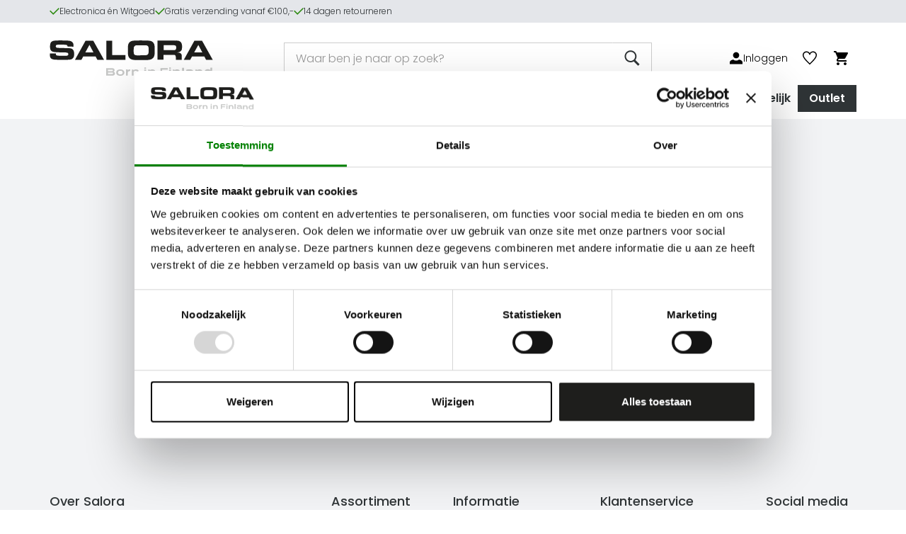

--- FILE ---
content_type: text/html; charset=utf-8
request_url: https://salora.nl/404
body_size: 9562
content:




<!DOCTYPE html>
<html lang="nl" xml:lang="nl">
<head>
    <meta charset="utf-8">
    <meta http-equiv="X-UA-Compatible" content="IE=edge">
    <meta name="viewport" content="width=device-width, initial-scale=1">

        <title>404 | Salora</title>


        <meta content="404" name="title" property="title">
<meta content="Pangaea CMS" name="generator" property="generator" />
<meta content="PANGAEA Digital Agency" name="copyright" property="copyright" />




    <meta name="format-detection" content="telephone=no">

    
    

    <link rel="apple-touch-icon" sizes="180x180" href="/dist/images/favicons/apple-touch-icon.png">
<link rel="icon" type="image/png" sizes="32x32" href="/dist/images/favicons/favicon-32x32.png">
<link rel="icon" type="image/png" sizes="16x16" href="/dist/images/favicons/favicon-16x16.png">
<link rel="manifest" href="/dist/images/favicons/site.webmanifest">
<link rel="mask-icon" href="/dist/images/favicons/safari-pinned-tab.svg" color="#2f3436">
<link rel="shortcut icon" href="/dist/images/favicons/favicon.ico">
<meta name="msapplication-TileColor" content="#ffffff">
<meta name="msapplication-config" content="/dist/images/favicons/browserconfig.xml">
<meta name="theme-color" content="#ffffff">

    <!-- Stylesheet plugin's -->
    <link rel="stylesheet" href="https://cdnjs.cloudflare.com/ajax/libs/slick-carousel/1.9.0/slick.min.css" integrity="sha512-yHknP1/AwR+yx26cB1y0cjvQUMvEa2PFzt1c9LlS4pRQ5NOTZFWbhBig+X9G9eYW/8m0/4OXNx8pxJ6z57x0dw==" crossorigin="anonymous" referrerpolicy="no-referrer" />
    <link rel="stylesheet" href="https://cdnjs.cloudflare.com/ajax/libs/slick-carousel/1.9.0/slick-theme.min.css" integrity="sha512-17EgCFERpgZKcm0j0fEq1YCJuyAWdz9KUtv1EjVuaOz8pDnh/0nZxmU6BBXwaaxqoi9PQXnRWqlcDB027hgv9A==" crossorigin="anonymous" referrerpolicy="no-referrer" />
    <link rel="stylesheet" href="https://cdnjs.cloudflare.com/ajax/libs/bootstrap-select/1.13.18/css/bootstrap-select.min.css" integrity="sha512-ARJR74swou2y0Q2V9k0GbzQ/5vJ2RBSoCWokg4zkfM29Fb3vZEQyv0iWBMW/yvKgyHSR/7D64pFMmU8nYmbRkg==" crossorigin="anonymous" referrerpolicy="no-referrer" />
    <link rel="stylesheet" href="https://cdnjs.cloudflare.com/ajax/libs/lightgallery/2.5.0/css/lightgallery-bundle.min.css" integrity="sha512-lgRFGedXdci5Ykc5Wbgd8QCzt3lBmnkWcMRAS8myln2eMCDwQBrHmjqvUj9rBcKOyWMC+EYJnvEppggw1v+m8Q==" crossorigin="anonymous" referrerpolicy="no-referrer" />

    <!-- Latest compiled and minified stylesheet -->
    <link rel="stylesheet" href="/dist/sites/salora/index.css?134104436619167857" />
    

    <!-- dataylayers voor cookies -->
    <script>
        LANGUAGE = 'nl';
    </script>

    <!-- dataylayers voor cookies -->
    <script>
        window.dataLayer = window.dataLayer || [];

    </script>

    <!-- Info for google tag manager -->
    

        <!-- Google Tag Manager -->
        <script>
            (function (w, d, s, l, i) {
                w[l] = w[l] || []; w[l].push({ 'gtm.start': new Date().getTime(), event: 'gtm.js' });
                var f = d.getElementsByTagName(s)[0], j = d.createElement(s), dl = l != 'dataLayer' ? '&l=' + l : '';
                j.async = true; j.src = 'https://www.googletagmanager.com/gtm.js?id=' + i + dl; f.parentNode.insertBefore(j, f);
            })(window, document, 'script', 'dataLayer', 'GTM-NRRRZV2');
        </script>
        <!-- End Google Tag Manager -->
        <script>


               var USER_NAME = "";
               var USER_EMAIL = "".trim();
               var USER_ID = "";
               var PAGE_CODE = ""
        </script>

</head>
<body class="notranslate  cookie-consent-not-set " data-page-id="515">

        <!-- Google Tag Manager (noscript) -->
        <noscript>
            <iframe src="https://www.googletagmanager.com/ns.html?id=GTM-NRRRZV2" height="0" width="0" style="display:none;visibility:hidden"></iframe>
        </noscript>
        <!-- End Google Tag Manager (noscript) -->

    




<header class="c-header ">

    <div class="c-header__row c-header__row--top c-headroom--not-top">
        <div class="container">

            <div class="c-header-bar">
                <div class="c-header-bar__part">

                    
                        <div class="c-usp-menu js-slider-header-usp-menu">
                                <div class="c-usp-menu__item">
                                    <span class="o-flag o-flag--middle">
                                        <span class="o-flag__img"><img src="/dist/images/icons/usp-checkmark.svg" data-module="SvgIcon" /></span>
                                        <span class="o-flag__body">Electronica &#233;n Witgoed</span>
                                    </span>
                                </div>
                                <div class="c-usp-menu__item">
                                    <span class="o-flag o-flag--middle">
                                        <span class="o-flag__img"><img src="/dist/images/icons/usp-checkmark.svg" data-module="SvgIcon" /></span>
                                        <span class="o-flag__body">Gratis verzending vanaf €100,-</span>
                                    </span>
                                </div>
                                <div class="c-usp-menu__item">
                                    <span class="o-flag o-flag--middle">
                                        <span class="o-flag__img"><img src="/dist/images/icons/usp-checkmark.svg" data-module="SvgIcon" /></span>
                                        <span class="o-flag__body">14 dagen retourneren</span>
                                    </span>
                                </div>
                        </div>

                </div>
                <div class="c-header-bar__part c-grid-breakpoint--desktop-only">

                    

                </div>
            </div>

        </div>
    </div>

    <div class="c-header__row c-header__row--base">
        <div class="container">

            <div class="c-header-base">
                <div class="c-header-base__part">

                    
                    <button type="button" class="c-menu-toggle c-grid-breakpoint--mobile-only" data-toggle="modal" data-target="#modal-menus" data-backdrop="false">
                        <span class="c-menu-toggle__bar"></span>
                        <span class="c-menu-toggle__bar"></span>
                        <span class="c-menu-toggle__bar"></span>
                    </button>

                    
                    <div class="c-logo">
                        <a href="/" class="c-logo__link">
                            <span class="c-logo__img">
                                <img src="/dist/images/logos/logo-salora.svg" alt="salora" data-module="SvgIcon" />
                            </span>
                            
                            
                        </a>
                    </div>

                </div>
                <div class="c-header-base__part">

                    <div class="c-search-products">
                        <button type="button" class="btn btn-primary c-search-products__toggle c-grid-breakpoint--mobile-only" data-toggle="modal" data-target="#modal-search" data-backdrop="false">
                            <img src="/dist/images/icons/search.svg" data-module="SvgIcon" />
                        </button>

                        <div class="c-modal c-modal--mobile-fullscreen c-modal--desktop-visible c-modal--search fade" id="modal-search" tabindex="-1">
                            <div class="c-modal__dialog">
                                <div class="c-modal__content">
                                    <button type="button" class="c-modal__close" data-dismiss="modal">
                                        <img src="/dist/images/icons/modal-close.svg" data-module="SvgIcon" />
                                    </button>
                                    <div class="c-modal__header">
                                        <div class="c-modal__title">Zoeken</div>
                                    </div>
                                    <div class="c-modal__body">

                                        


<div class="c-form c-form--searchproducts">

    <form class="c-form__form c-dropdown" data-module="search" autocomplete="disabled" data-products-url="/producten">
        <div class="input-group input-group--no-borders">
            <input type="text" class="form-control js-modalsearch" name="q" value="" placeholder="Waar ben je naar op zoek?" autocomplete="off" minlength="2">
            <span class="input-group-btn">
                <button type="submit" class="btn btn-primary">
                    <img src="/dist/images/icons/search.svg" data-module="SvgIcon" />
                </button>
            </span>
        </div>
        <div class="ac-suggestions c-searchform__box c-dropdown__menu">
            <div class="js-search-searching">
                <div class="c-searchform__link is-loading">
                    <div class="c-loader c-loader--static">
    <div class="c-loader__icon"></div>
</div>

                </div>
            </div>
        </div>
    </form>

</div>

                                    </div>
                                </div>
                            </div>
                        </div>
                    </div>

                    <ul class="c-account-buttons" data-module="Menu">
                        <li class="c-account-buttons__item">
                                <a href="/inloggen?returnUrl=/404" class="c-account-buttons__link">
                                    <div class="o-flag o-flag--middle">
                                        <span class="o-flag__img"><img src="/dist/images/icons/user.svg" data-module="SvgIcon" /></span>
                                        <span class="o-flag__body hidden-xs">Inloggen</span>
                                    </div>
                                </a>
                        </li>
                            <li class="c-account-buttons__item">
                                <a href="/mijn-favorieten" class="c-account-buttons__link">
                                    <div class="c-icon-with-badge">
                                        <img src="/dist/images/icons/favorite.svg" data-module="SvgIcon" />
                                        <span class="c-icon-with-badge__badge" data-module="ProductFavoritesAmount" style="display:none;"></span>
                                    </div>
                                </a>
                            </li>
                        <li class="c-account-buttons__item">
                            <a href="/winkelwagen" class="c-account-buttons__link">
                                <div class="c-icon-with-badge">
                                    <img src="/dist/images/icons/cart.svg" data-module="SvgIcon" />
                                    <span class="c-icon-with-badge__badge js-amountPortal" data-module="amount-in-cart" style="display:none;"></span>
                                </div>
                            </a>
                        </li>
                    </ul>

                </div>


            </div>

        </div>
    </div>

    <div class="c-header__row c-header__row--bottom c-headroom--unpinned">
        <div class="container">



            
            <div class="c-modal c-modal--mobile-fullscreen c-modal--desktop-visible fade" id="modal-menus" tabindex="-1">

                <div class="c-modal__dialog">
                    <div class="c-modal__content">

                        <button type="button" class="c-modal__close" data-dismiss="modal">
                            <img src="/dist/images/icons/modal-close.svg" data-module="SvgIcon" />
                        </button>
                        <div class="c-modal__header">
                            <div class="c-modal__title">Menu</div>
                        </div>
                        <div class="c-modal__body">



                            <div class="c-header-menus c-header-menus--horizontal">
                                <div class="c-header-menus__part">

                                    

                                </div>
                                <div class="c-header-menus__part">
                                    
                                        <ul class="c-meta-menu" data-module="Menu">

                                            <li class="c-meta-menu__item c-meta-menu__item--megamenu" data-module="hoverDropdown">
                                                <span class="c-meta-menu__link " data-module="SubmenuToggle">
                                                    Producten
                                                    <img class="c-dropdown-icon" src="/dist/images/icons/arrow-header-dropdowns.svg" data-module="SvgIcon" />
                                                </span>
                                                <div class="c-megamenu container">
                                                    

<div class="c-submenu c-submenu">

    <ul class="c-aandachtmenu">
                <li class="c-aandachtmenu__item">
                    <div class="c-aandachtmenu__heading">
                        TV
                    </div>
                    <ul class="c-aandachtmenu-submenu">
                        <li class="c-aandachtmenu-submenu__item">
                            <a class="c-aandachtmenu-submenu__link" href="/producten/beeld/tvs">
                                <div class="o-flag">
                                    <div class="o-flag__img">
                                        <img src="/dist/images/icons/arrow-breadcrumb.svg" data-module="SvgIcon" />
                                    </div>
                                    <div class="o-flag__body">
                                        Alle TV
                                    </div>
                                </div>
                            </a>
                        </li>
                            <li class="c-aandachtmenu-submenu__item">
                                <a class="c-aandachtmenu-submenu__link" href="/producten/beeld/tvs?Beeldschermdiagonaal=24%20inch%20(61%20cm)">
                                    <div class="o-flag">
                                        <div class="o-flag__img">
                                            <img src="/dist/images/icons/arrow-breadcrumb.svg" data-module="SvgIcon" />
                                        </div>
                                        <div class="o-flag__body">
                                            24 inch (61 cm)
                                        </div>
                                    </div>
                                </a>
                            </li>
                            <li class="c-aandachtmenu-submenu__item">
                                <a class="c-aandachtmenu-submenu__link" href="/producten/beeld/tvs?Beeldschermdiagonaal=32%20inch%20(81.3%20cm)">
                                    <div class="o-flag">
                                        <div class="o-flag__img">
                                            <img src="/dist/images/icons/arrow-breadcrumb.svg" data-module="SvgIcon" />
                                        </div>
                                        <div class="o-flag__body">
                                            32 inch (81.3 cm)
                                        </div>
                                    </div>
                                </a>
                            </li>
                            <li class="c-aandachtmenu-submenu__item">
                                <a class="c-aandachtmenu-submenu__link" href="/producten/beeld/tvs?Beeldschermdiagonaal=40%20inch%20(101.6%20cm)">
                                    <div class="o-flag">
                                        <div class="o-flag__img">
                                            <img src="/dist/images/icons/arrow-breadcrumb.svg" data-module="SvgIcon" />
                                        </div>
                                        <div class="o-flag__body">
                                            40 inch (101.6 cm)
                                        </div>
                                    </div>
                                </a>
                            </li>
                            <li class="c-aandachtmenu-submenu__item">
                                <a class="c-aandachtmenu-submenu__link" href="/producten/beeld/tvs?Beeldschermdiagonaal=43%20inch%20(109.2%20cm)">
                                    <div class="o-flag">
                                        <div class="o-flag__img">
                                            <img src="/dist/images/icons/arrow-breadcrumb.svg" data-module="SvgIcon" />
                                        </div>
                                        <div class="o-flag__body">
                                            43 inch (109.2 cm)
                                        </div>
                                    </div>
                                </a>
                            </li>
                            <li class="c-aandachtmenu-submenu__item">
                                <a class="c-aandachtmenu-submenu__link" href="/producten/beeld/tvs?Beeldschermdiagonaal=50%20inch%20(127%20cm)">
                                    <div class="o-flag">
                                        <div class="o-flag__img">
                                            <img src="/dist/images/icons/arrow-breadcrumb.svg" data-module="SvgIcon" />
                                        </div>
                                        <div class="o-flag__body">
                                            50 inch (127 cm)
                                        </div>
                                    </div>
                                </a>
                            </li>
                            <li class="c-aandachtmenu-submenu__item">
                                <a class="c-aandachtmenu-submenu__link" href="/producten/beeld/tvs?Beeldschermdiagonaal=55%20inch%20(139.7%20cm)">
                                    <div class="o-flag">
                                        <div class="o-flag__img">
                                            <img src="/dist/images/icons/arrow-breadcrumb.svg" data-module="SvgIcon" />
                                        </div>
                                        <div class="o-flag__body">
                                            55 inch (139.7 cm)
                                        </div>
                                    </div>
                                </a>
                            </li>
                            <li class="c-aandachtmenu-submenu__item">
                                <a class="c-aandachtmenu-submenu__link" href="/producten/beeld/tvs?Beeldschermdiagonaal=65%20inch%20(165.1%20cm)">
                                    <div class="o-flag">
                                        <div class="o-flag__img">
                                            <img src="/dist/images/icons/arrow-breadcrumb.svg" data-module="SvgIcon" />
                                        </div>
                                        <div class="o-flag__body">
                                            65 inch (165.1 cm)
                                        </div>
                                    </div>
                                </a>
                            </li>
                            <li class="c-aandachtmenu-submenu__item">
                                <a class="c-aandachtmenu-submenu__link" href="/producten/beeld/tvs?Beeldschermdiagonaal=75%20inch%20(190.5%20cm)">
                                    <div class="o-flag">
                                        <div class="o-flag__img">
                                            <img src="/dist/images/icons/arrow-breadcrumb.svg" data-module="SvgIcon" />
                                        </div>
                                        <div class="o-flag__body">
                                            75 inch (190.5 cm)
                                        </div>
                                    </div>
                                </a>
                            </li>
                            <li class="c-aandachtmenu-submenu__item">
                                <a class="c-aandachtmenu-submenu__link" href="https://salora.nl/producten?q=wb&amp;all=1&amp;omitfilterdata=true&amp;category=false">
                                    <div class="o-flag">
                                        <div class="o-flag__img">
                                            <img src="/dist/images/icons/arrow-breadcrumb.svg" data-module="SvgIcon" />
                                        </div>
                                        <div class="o-flag__body">
                                            TV Muurbeugels
                                        </div>
                                    </div>
                                </a>
                            </li>
                    </ul>
                </li>
                    <li class="c-aandachtmenu__item">
                    <div class="c-aandachtmenu__heading">
                        Beeld
                    </div>
                    <ul class="c-aandachtmenu-submenu">
                        <li class="c-aandachtmenu-submenu__item">
                            <a class="c-aandachtmenu-submenu__link" href="/producten/beeld">
                                <div class="o-flag">
                                    <div class="o-flag__img">
                                        <img src="/dist/images/icons/arrow-breadcrumb.svg" data-module="SvgIcon" />
                                    </div>
                                    <div class="o-flag__body">
                                        Alle Beeld
                                    </div>
                                </div>
                            </a>
                        </li>
                                <li class="c-aandachtmenu-submenu__item">
                                    <a class="c-aandachtmenu-submenu__link" href="/producten/beeld/beamers">
                                        <div class="o-flag">
                                            <div class="o-flag__img">
                                                <img src="/dist/images/icons/arrow-breadcrumb.svg" data-module="SvgIcon" />
                                            </div>
                                            <div class="o-flag__body">
                                                Beamers
                                            </div>
                                        </div>
                                    </a>
                                </li>
                                <li class="c-aandachtmenu-submenu__item">
                                    <a class="c-aandachtmenu-submenu__link" href="/producten/beeld/dvd-spelers">
                                        <div class="o-flag">
                                            <div class="o-flag__img">
                                                <img src="/dist/images/icons/arrow-breadcrumb.svg" data-module="SvgIcon" />
                                            </div>
                                            <div class="o-flag__body">
                                                DVD spelers
                                            </div>
                                        </div>
                                    </a>
                                </li>
                                <li class="c-aandachtmenu-submenu__item">
                                    <a class="c-aandachtmenu-submenu__link" href="/producten/beeld/tvs">
                                        <div class="o-flag">
                                            <div class="o-flag__img">
                                                <img src="/dist/images/icons/arrow-breadcrumb.svg" data-module="SvgIcon" />
                                            </div>
                                            <div class="o-flag__body">
                                                TV&#39;s
                                            </div>
                                        </div>
                                    </a>
                                </li>
                    </ul>

            </li>
            <li class="c-aandachtmenu__item">
                    <div class="c-aandachtmenu__heading">
                        Audio
                    </div>
                    <ul class="c-aandachtmenu-submenu">
                        <li class="c-aandachtmenu-submenu__item">
                            <a class="c-aandachtmenu-submenu__link" href="/producten/audio">
                                <div class="o-flag">
                                    <div class="o-flag__img">
                                        <img src="/dist/images/icons/arrow-breadcrumb.svg" data-module="SvgIcon" />
                                    </div>
                                    <div class="o-flag__body">
                                        Alle Audio
                                    </div>
                                </div>
                            </a>
                        </li>
                                <li class="c-aandachtmenu-submenu__item">
                                    <a class="c-aandachtmenu-submenu__link" href="/producten/audio/luidsprekers">
                                        <div class="o-flag">
                                            <div class="o-flag__img">
                                                <img src="/dist/images/icons/arrow-breadcrumb.svg" data-module="SvgIcon" />
                                            </div>
                                            <div class="o-flag__body">
                                                Luidsprekers
                                            </div>
                                        </div>
                                    </a>
                                </li>
                                <li class="c-aandachtmenu-submenu__item">
                                    <a class="c-aandachtmenu-submenu__link" href="/producten/audio/portable-party-speakers">
                                        <div class="o-flag">
                                            <div class="o-flag__img">
                                                <img src="/dist/images/icons/arrow-breadcrumb.svg" data-module="SvgIcon" />
                                            </div>
                                            <div class="o-flag__body">
                                                Portable &amp; Party Speakers
                                            </div>
                                        </div>
                                    </a>
                                </li>
                                <li class="c-aandachtmenu-submenu__item">
                                    <a class="c-aandachtmenu-submenu__link" href="/producten/audio/soundbar-luidsprekers">
                                        <div class="o-flag">
                                            <div class="o-flag__img">
                                                <img src="/dist/images/icons/arrow-breadcrumb.svg" data-module="SvgIcon" />
                                            </div>
                                            <div class="o-flag__body">
                                                Soundbar luidsprekers
                                            </div>
                                        </div>
                                    </a>
                                </li>
                                <li class="c-aandachtmenu-submenu__item">
                                    <a class="c-aandachtmenu-submenu__link" href="/producten/audio/wekkers">
                                        <div class="o-flag">
                                            <div class="o-flag__img">
                                                <img src="/dist/images/icons/arrow-breadcrumb.svg" data-module="SvgIcon" />
                                            </div>
                                            <div class="o-flag__body">
                                                Wekkers
                                            </div>
                                        </div>
                                    </a>
                                </li>
                    </ul>

            </li>
            <li class="c-aandachtmenu__item">
                    <div class="c-aandachtmenu__heading">
                        Witgoed
                    </div>
                    <ul class="c-aandachtmenu-submenu">
                        <li class="c-aandachtmenu-submenu__item">
                            <a class="c-aandachtmenu-submenu__link" href="/producten/witgoed">
                                <div class="o-flag">
                                    <div class="o-flag__img">
                                        <img src="/dist/images/icons/arrow-breadcrumb.svg" data-module="SvgIcon" />
                                    </div>
                                    <div class="o-flag__body">
                                        Alle Witgoed
                                    </div>
                                </div>
                            </a>
                        </li>
                                <li class="c-aandachtmenu-submenu__item">
                                    <a class="c-aandachtmenu-submenu__link" href="/producten/witgoed/diepvriezers">
                                        <div class="o-flag">
                                            <div class="o-flag__img">
                                                <img src="/dist/images/icons/arrow-breadcrumb.svg" data-module="SvgIcon" />
                                            </div>
                                            <div class="o-flag__body">
                                                Diepvriezers
                                            </div>
                                        </div>
                                    </a>
                                </li>
                                <li class="c-aandachtmenu-submenu__item">
                                    <a class="c-aandachtmenu-submenu__link" href="/producten/witgoed/koelkasten">
                                        <div class="o-flag">
                                            <div class="o-flag__img">
                                                <img src="/dist/images/icons/arrow-breadcrumb.svg" data-module="SvgIcon" />
                                            </div>
                                            <div class="o-flag__body">
                                                Koelkasten
                                            </div>
                                        </div>
                                    </a>
                                </li>
                                <li class="c-aandachtmenu-submenu__item">
                                    <a class="c-aandachtmenu-submenu__link" href="/producten/witgoed/koelkast-vriezers">
                                        <div class="o-flag">
                                            <div class="o-flag__img">
                                                <img src="/dist/images/icons/arrow-breadcrumb.svg" data-module="SvgIcon" />
                                            </div>
                                            <div class="o-flag__body">
                                                Koelkast-vriezers
                                            </div>
                                        </div>
                                    </a>
                                </li>
                                <li class="c-aandachtmenu-submenu__item">
                                    <a class="c-aandachtmenu-submenu__link" href="/producten/witgoed/magnetrons">
                                        <div class="o-flag">
                                            <div class="o-flag__img">
                                                <img src="/dist/images/icons/arrow-breadcrumb.svg" data-module="SvgIcon" />
                                            </div>
                                            <div class="o-flag__body">
                                                Magnetrons
                                            </div>
                                        </div>
                                    </a>
                                </li>
                                <li class="c-aandachtmenu-submenu__item">
                                    <a class="c-aandachtmenu-submenu__link" href="/producten/witgoed/wasmachines">
                                        <div class="o-flag">
                                            <div class="o-flag__img">
                                                <img src="/dist/images/icons/arrow-breadcrumb.svg" data-module="SvgIcon" />
                                            </div>
                                            <div class="o-flag__body">
                                                Wasmachines
                                            </div>
                                        </div>
                                    </a>
                                </li>
                    </ul>

            </li>
            <li class="c-aandachtmenu__item">
                    <div class="c-aandachtmenu__heading">
                        Accessoires
                    </div>
                    <ul class="c-aandachtmenu-submenu">
                        <li class="c-aandachtmenu-submenu__item">
                            <a class="c-aandachtmenu-submenu__link" href="/producten/accessoires">
                                <div class="o-flag">
                                    <div class="o-flag__img">
                                        <img src="/dist/images/icons/arrow-breadcrumb.svg" data-module="SvgIcon" />
                                    </div>
                                    <div class="o-flag__body">
                                        Alle Accessoires
                                    </div>
                                </div>
                            </a>
                        </li>
                    </ul>

            </li>
    </ul>

</div>

                                                </div>
                                            </li>
                                                <li class="c-meta-menu__item" data-module="hoverDropdown">
                                                        <div class="c-dropdown">
                                                            <a href=" " class="c-meta-menu__link " target="_self"  data-toggle="dropdown">
                                                                <span class="o-flag o-flag--middle">
                                                                    <span class="o-flag__body">Informatie</span>
                                                                    <span class="o-flag__img"><img src="/dist/images/icons/arrow-header-dropdowns.svg" data-module="SvgIcon" /></span>
                                                                </span>
                                                            </a>
                                                            <div class="c-dropdown__menu">

                                                                



<ul class="c-submenu">
    <li class="c-submenu__item">
            <a href="/veelgestelde-vragen" class="c-submenu__link " target="_self" >
                Veelgestelde vragen
            </a>
    </li>
    <li class="c-submenu__item">
            <a href="/technische-dienst" class="c-submenu__link " target="_self" >
                Technische dienst
            </a>
    </li>
    <li class="c-submenu__item">
            <a href="/dealers" class="c-submenu__link " target="_self" >
                Dealers
            </a>
    </li>
    <li class="c-submenu__item">
            <a href="/vacatures" class="c-submenu__link " target="_self" >
                Vacatures
            </a>
    </li>
</ul>

                                                            </div>
                                                        </div>
                                                </li>
                                                <li class="c-meta-menu__item" data-module="hoverDropdown">
                                                        <a href="/over-ons" class="c-meta-menu__link " target="_self" >
                                                            Over ons
                                                        </a>
                                                </li>
                                                <li class="c-meta-menu__item" data-module="hoverDropdown">
                                                        <a href="/contact" class="c-meta-menu__link  " target="_self" >
                                                            Contact
                                                        </a>
                                                </li>
                                                <li class="c-meta-menu__item" data-module="hoverDropdown">
                                                        <a href="https://alberstrading.nl/registreren" class="c-meta-menu__link " target="_blank" >
                                                            Zakelijk
                                                        </a>
                                                </li>
                                        </ul>
                                                                            <ul class="c-btn-menu" data-module="Menu">
                                                <li class="c-btn-menu__item">
                                                    <a href="/outlet" class="c-btn-menu__link " target="_self" >
                                                        Outlet
                                                    </a>
                                                </li>
                                        </ul>
                                </div>
                                <div class="c-header-menus__part c-grid-breakpoint--mobile-only">

                                    

                                </div>
                            </div>


                        </div>
                    </div>
                </div>
            </div>

        </div>
    </div>

</header>

    

    <main>
        


<div class="container-fluid png-page "><div class="section row png-section form-searchcontent u-bg-grey"><div class="container png-container"><div class="row clearfix png-row"><div class="col-xs-12 col-sm-12 col-md-12 col-lg-12 png-col png-col1 c-404 text-center" data-pageid="515">

    <div class="o-macro" id="14746">
        <div class="o-flexcolumns">
            


        <div class="text-container"><p>Error code 404</p><h1>Oeps!</h1><p>Deze pagina bestaat niet...</p><p><br></p><p>Ga terug naar de <a href="/" rel="noopener noreferrer">homepage</a></p><p>of doorzoek de website</p></div>

        </div>
    </div>
</div><div class="col-xs-12 col-sm-12 col-md-12 col-lg-12 png-col png-col2  form-center" data-pageid="515">

<div class="o-macro" id="14747">

    <div data-module="SearchContent">

        <div class="c-form c-form--searchcontent">
            <form class="c-form__form">
                <div class="form-group">
                    <div class="input-group input-group--no-borders">
                        <input type="text" class="form-control" name="q" value="" placeholder="Waar ben je naar op zoek?" autocomplete="off" minlength="3" required>
                        <span class="input-group-btn">
                            <button type="submit" class="btn btn-default">
                                <img src="/dist/images/icons/search.svg" data-module="SvgIcon" />
                            </button>
                        </span>
                    </div>
                </div>
            </form>

            <div class="c-searchcontent-resultslist" data-child-module="SearchContentResultList" data-error-message="Er is een fout opgetreden, probeer het later nog eens of neem contact met ons op.">
            </div>
        </div>

    </div>

    <div class="c-pagination" data-module="ResultPagination" data-result-name="SearchContent" data-prev-text="Vorige" data-next-text="Volgende"></div>

</div>
</div></div></div></div></div>

        


<script data-react-helmet="true" type="application/ld+json">
    {    "@contex":"https://schema.org",    "@type":"Organization",    "image":"https://salora.nl/dist/images/logos/logo-salora.svg",    "url":"salora.nl",    "sameAs":[    ],    "logo":"https://salora.nl/dist/images/logos/logo-salora.svg",    "name":"Salora",    "description":"Salora Elektronica — Maak kennis met Salora. Hoogwaardige Finse designs voor meer comfort of entertainment.",    "email":"info@salora.nl",    "telephone":"010-2624803",    "address":{       "@type":"PostalAddress",       "streetAddress":"Vareseweg 44",       "postalCode":"3047 AV",       "addressLocality":"Rotterdam",       "addressCountry":"NL"    }}

</script>
    </main>

    

<footer class="c-footer ">
    <div class="container">

        <div class="row clearfix">


    <div class="col-xs-12 c-footer__menu">

            <h4 class="c-footer__heading">
Over Salora            </h4>
                <ul class="list-unstyled">
                                <li>
                                    <span>Al ruim 90 jaar verrassen we met een ruime</span>
                                </li>
                                <li>
                                    <span>keuze aan producten. Onze producten hebben</span>
                                </li>
                                <li>
                                    <span>een tijdloos design, zijn betaalbaar en van</span>
                                </li>
                                <li>
                                    <span>alle gemakken voorzien. </span>
                                </li>
                </ul>

    </div>
    <div class="col-xs-12 c-footer__menu">

            <h4 class="c-footer__heading">
Assortiment            </h4>
                <ul class="list-unstyled">
                            <li>
                                <a href="/producten/audio" class="c-footer__link" target="_self" >
                                    Audio
                                </a>
                            </li>
                            <li>
                                <a href="/producten/beeld" class="c-footer__link" target="_self" >
                                    Beeld
                                </a>
                            </li>
                            <li>
                                <a href="/producten/cameras" class="c-footer__link" target="_self" >
                                    Camera&#39;s
                                </a>
                            </li>
                            <li>
                                <a href="/producten/living" class="c-footer__link" target="_self" >
                                    Living
                                </a>
                            </li>
                            <li>
                                <a href="/producten/witgoed" class="c-footer__link" target="_self" >
                                    Witgoed
                                </a>
                            </li>
                            <li>
                                <a href="/producten/accessoires" class="c-footer__link" target="_self" >
                                    Accessoires
                                </a>
                            </li>
                </ul>

    </div>
    <div class="col-xs-12 c-footer__menu">

            <h4 class="c-footer__heading">
Informatie            </h4>
                <ul class="list-unstyled">
                            <li>
                                <a href="/veelgestelde-vragen" class="c-footer__link" target="_self" >
                                    Veelgestelde vragen
                                </a>
                            </li>
                            <li>
                                <a href="/garantie" class="c-footer__link" target="_self" >
                                    Garantie
                                </a>
                            </li>
                            <li>
                                <a href="/bezorgen" class="c-footer__link" target="_self" >
                                    Bezorgen
                                </a>
                            </li>
                            <li>
                                <a href="/levertijden" class="c-footer__link" target="_self" >
                                    Levertijden
                                </a>
                            </li>
                            <li>
                                <a href="/veilig-betalen" class="c-footer__link" target="_self" >
                                    Veilig betalen
                                </a>
                            </li>
                            <li>
                                <a href="/verzendkosten" class="c-footer__link" target="_self" >
                                    Verzendkosten
                                </a>
                            </li>
                            <li>
                                <a href="/retouren" class="c-footer__link" target="_self" >
                                    Retouren
                                </a>
                            </li>
                            <li>
                                <a href="/technische-dienst" class="c-footer__link" target="_self" >
                                    Technische dienst
                                </a>
                            </li>
                </ul>

    </div>
    <div class="col-xs-12 c-footer__menu">

            <h4 class="c-footer__heading">
Klantenservice            </h4>
                <ul class="list-unstyled">
                            <li>
                                <a href="/inloggen" class="c-footer__link" target="_self" >
                                    Inloggen
                                </a>
                            </li>
                            <li>
                                <a href="/registreren" class="c-footer__link" target="_self" >
                                    Account aanmaken
                                </a>
                            </li>
                            <li>
                                <a href="/contact" class="c-footer__link" target="_self" >
                                    Contact
                                </a>
                            </li>
                            <li>
                                <a href="/algemene-voorwaarden" class="c-footer__link" target="_self" >
                                    Algemene voorwaarden
                                </a>
                            </li>
                            <li>
                                <a href="/privacyverklaring" class="c-footer__link" target="_self" >
                                    Privacyverklaring
                                </a>
                            </li>
                            <li>
                                <a href="/cookieverklaring" class="c-footer__link" target="_self" >
                                    Cookie instellingen
                                </a>
                            </li>
                </ul>

    </div>



            <div class="c-footer__clearfix c-footer__clearfix--breakpoint"></div>



    <div class="col-xs-12 c-footer__social">

                <h4 class="c-footer__heading">
                    Social media
                </h4>
                <ul class="c-social-list">
                            <li class="c-social-list__item">
                                <a href="https://www.facebook.com/SaloraBenelux/" target="_blank" rel="noopener nofollow" class="c-social-list__link ">
                                    <img src="/dist/images/social/social-facebook.svg" class="c-social-list__icon" data-module="SvgIcon" />
                                </a>
                            </li>
                            <li class="c-social-list__item">
                                <a href="https://www.linkedin.com/company/salora-international/" target="_blank" rel="noopener nofollow" class="c-social-list__link ">
                                    <img src="/dist/images/social/social-linkedin.svg" class="c-social-list__icon" data-module="SvgIcon" />
                                </a>
                            </li>
                            <li class="c-social-list__item">
                                <a href="https://www.instagram.com/salorabenelux/" target="_blank" rel="noopener nofollow" class="c-social-list__link ">
                                    <img src="/dist/images/social/social-instagram.svg" class="c-social-list__icon" data-module="SvgIcon" />
                                </a>
                            </li>
                </ul>

    </div>


            <div class="c-footer__clearfix"></div>

            <div class="col-xs-12 c-footer__copyright">
                &copy; Salora 2026. All rights reserved.<br />
            </div>
        
            

        </div>

    </div>
</footer>


    

    


<!-- JavaScript plugin's -->
<script src="https://cdnjs.cloudflare.com/ajax/libs/jquery/3.6.0/jquery.min.js" integrity="sha512-894YE6QWD5I59HgZOGReFYm4dnWc1Qt5NtvYSaNcOP+u1T9qYdvdihz0PPSiiqn/+/3e7Jo4EaG7TubfWGUrMQ==" crossorigin="anonymous" referrerpolicy="no-referrer"></script>
<script src="https://cdnjs.cloudflare.com/ajax/libs/twitter-bootstrap/3.4.1/js/bootstrap.min.js" integrity="sha512-oBTprMeNEKCnqfuqKd6sbvFzmFQtlXS3e0C/RGFV0hD6QzhHV+ODfaQbAlmY6/q0ubbwlAM/nCJjkrgA3waLzg==" crossorigin="anonymous" referrerpolicy="no-referrer"></script>
<script src="https://cdnjs.cloudflare.com/ajax/libs/bootstrap-select/1.13.18/js/bootstrap-select.min.js" integrity="sha512-yDlE7vpGDP7o2eftkCiPZ+yuUyEcaBwoJoIhdXv71KZWugFqEphIS3PU60lEkFaz8RxaVsMpSvQxMBaKVwA5xg==" crossorigin="anonymous" referrerpolicy="no-referrer"></script>
<script src="https://cdnjs.cloudflare.com/ajax/libs/slick-carousel/1.9.0/slick.min.js" integrity="sha512-HGOnQO9+SP1V92SrtZfjqxxtLmVzqZpjFFekvzZVWoiASSQgSr4cw9Kqd2+l8Llp4Gm0G8GIFJ4ddwZilcdb8A==" crossorigin="anonymous" referrerpolicy="no-referrer"></script>
<script src="https://cdnjs.cloudflare.com/ajax/libs/headroom/0.12.0/headroom.min.js" integrity="sha512-9UsrKTYzS9smDm2E58MLs0ACtOki+UC4bBq4iK5wi7lJycwqcaiHxr1bdEsIVoK0l5STEzLUdYyDdFQ5OEjczw==" crossorigin="anonymous" referrerpolicy="no-referrer"></script>

<script src="/dist/vendors/parsleyjs/parsley.min.js"></script>
<script src="/dist/vendors/parsleyjs/i18n/nl-custom.js"></script>

<script src="https://cdnjs.cloudflare.com/ajax/libs/Hyphenator/5.3.0/Hyphenator.min.js" integrity="sha512-WRSNesaGh5QBhZMN9KnGGrmLZDVcjzHWEixrvyq41lQEKOZ1tMqDEaE4rWrMzKJ8jxJZcvjTHg1QOMumvXYUqg==" crossorigin="anonymous" referrerpolicy="no-referrer"></script>

<script src="https://cdnjs.cloudflare.com/ajax/libs/lightgallery/2.5.0/lightgallery.min.js" integrity="sha512-FDbnUqS6P7md6VfBoH57otIQB3rwZKvvs/kQ080nmpK876/q4rycGB0KZ/yzlNIDuNc+ybpu0HV3ePdUYfT5cA==" crossorigin="anonymous" referrerpolicy="no-referrer"></script>
<script src="https://cdnjs.cloudflare.com/ajax/libs/lightgallery/2.5.0/plugins/autoplay/lg-autoplay.min.js" integrity="sha512-4SHz3kWC669ys+fIc9+bO9wkOTkg599KEwF5HN0tnanOqGVeqdcLQWDkCPUUSMoxb+4Wy88yd4ozNsSL9nhYdg==" crossorigin="anonymous" referrerpolicy="no-referrer"></script>
<script src="https://cdnjs.cloudflare.com/ajax/libs/lightgallery/2.5.0/plugins/thumbnail/lg-thumbnail.min.js" integrity="sha512-cavMj99wBO8HNDcMfXf1r6SGMFyrNYxq/Wle3vqeRNRHvlwvq2GRgwqQkPGxkXGXVa30WfF9bHEZmFK7T/Ya7g==" crossorigin="anonymous" referrerpolicy="no-referrer"></script>
<script src="https://cdnjs.cloudflare.com/ajax/libs/lightgallery/2.5.0/plugins/video/lg-video.min.js" integrity="sha512-o9OFTaNg7w+f68Ga28rNSTz5kIxAcmPc3oxMG38LAuW/DWcHvYlNKA9OltEKokNlwwT/q1gU+VKkBVrIO7KrEg==" crossorigin="anonymous" referrerpolicy="no-referrer"></script>

<script src="https://www.google.com/recaptcha/api.js?render=6LeDDAEgAAAAAFaa1ueMNIweiIAW9LPFvtxpuh-r"></script>
<script src="https://player.vimeo.com/api/player.js"></script>

<!-- Latest compiled and minified JavaScript -->
<script src="/dist/polyfills.js?134104436599836493"></script>
<script src="/dist/js/bundle.js?134104436619047846"></script>
<script src="/dist/sites/salora/index.js?134104436619347883"></script>

    

    



    


</body>
</html>


--- FILE ---
content_type: text/html; charset=utf-8
request_url: https://www.google.com/recaptcha/api2/anchor?ar=1&k=6LeDDAEgAAAAAFaa1ueMNIweiIAW9LPFvtxpuh-r&co=aHR0cHM6Ly9zYWxvcmEubmw6NDQz&hl=en&v=PoyoqOPhxBO7pBk68S4YbpHZ&size=invisible&anchor-ms=20000&execute-ms=30000&cb=6i7bg0rtd4sp
body_size: 48620
content:
<!DOCTYPE HTML><html dir="ltr" lang="en"><head><meta http-equiv="Content-Type" content="text/html; charset=UTF-8">
<meta http-equiv="X-UA-Compatible" content="IE=edge">
<title>reCAPTCHA</title>
<style type="text/css">
/* cyrillic-ext */
@font-face {
  font-family: 'Roboto';
  font-style: normal;
  font-weight: 400;
  font-stretch: 100%;
  src: url(//fonts.gstatic.com/s/roboto/v48/KFO7CnqEu92Fr1ME7kSn66aGLdTylUAMa3GUBHMdazTgWw.woff2) format('woff2');
  unicode-range: U+0460-052F, U+1C80-1C8A, U+20B4, U+2DE0-2DFF, U+A640-A69F, U+FE2E-FE2F;
}
/* cyrillic */
@font-face {
  font-family: 'Roboto';
  font-style: normal;
  font-weight: 400;
  font-stretch: 100%;
  src: url(//fonts.gstatic.com/s/roboto/v48/KFO7CnqEu92Fr1ME7kSn66aGLdTylUAMa3iUBHMdazTgWw.woff2) format('woff2');
  unicode-range: U+0301, U+0400-045F, U+0490-0491, U+04B0-04B1, U+2116;
}
/* greek-ext */
@font-face {
  font-family: 'Roboto';
  font-style: normal;
  font-weight: 400;
  font-stretch: 100%;
  src: url(//fonts.gstatic.com/s/roboto/v48/KFO7CnqEu92Fr1ME7kSn66aGLdTylUAMa3CUBHMdazTgWw.woff2) format('woff2');
  unicode-range: U+1F00-1FFF;
}
/* greek */
@font-face {
  font-family: 'Roboto';
  font-style: normal;
  font-weight: 400;
  font-stretch: 100%;
  src: url(//fonts.gstatic.com/s/roboto/v48/KFO7CnqEu92Fr1ME7kSn66aGLdTylUAMa3-UBHMdazTgWw.woff2) format('woff2');
  unicode-range: U+0370-0377, U+037A-037F, U+0384-038A, U+038C, U+038E-03A1, U+03A3-03FF;
}
/* math */
@font-face {
  font-family: 'Roboto';
  font-style: normal;
  font-weight: 400;
  font-stretch: 100%;
  src: url(//fonts.gstatic.com/s/roboto/v48/KFO7CnqEu92Fr1ME7kSn66aGLdTylUAMawCUBHMdazTgWw.woff2) format('woff2');
  unicode-range: U+0302-0303, U+0305, U+0307-0308, U+0310, U+0312, U+0315, U+031A, U+0326-0327, U+032C, U+032F-0330, U+0332-0333, U+0338, U+033A, U+0346, U+034D, U+0391-03A1, U+03A3-03A9, U+03B1-03C9, U+03D1, U+03D5-03D6, U+03F0-03F1, U+03F4-03F5, U+2016-2017, U+2034-2038, U+203C, U+2040, U+2043, U+2047, U+2050, U+2057, U+205F, U+2070-2071, U+2074-208E, U+2090-209C, U+20D0-20DC, U+20E1, U+20E5-20EF, U+2100-2112, U+2114-2115, U+2117-2121, U+2123-214F, U+2190, U+2192, U+2194-21AE, U+21B0-21E5, U+21F1-21F2, U+21F4-2211, U+2213-2214, U+2216-22FF, U+2308-230B, U+2310, U+2319, U+231C-2321, U+2336-237A, U+237C, U+2395, U+239B-23B7, U+23D0, U+23DC-23E1, U+2474-2475, U+25AF, U+25B3, U+25B7, U+25BD, U+25C1, U+25CA, U+25CC, U+25FB, U+266D-266F, U+27C0-27FF, U+2900-2AFF, U+2B0E-2B11, U+2B30-2B4C, U+2BFE, U+3030, U+FF5B, U+FF5D, U+1D400-1D7FF, U+1EE00-1EEFF;
}
/* symbols */
@font-face {
  font-family: 'Roboto';
  font-style: normal;
  font-weight: 400;
  font-stretch: 100%;
  src: url(//fonts.gstatic.com/s/roboto/v48/KFO7CnqEu92Fr1ME7kSn66aGLdTylUAMaxKUBHMdazTgWw.woff2) format('woff2');
  unicode-range: U+0001-000C, U+000E-001F, U+007F-009F, U+20DD-20E0, U+20E2-20E4, U+2150-218F, U+2190, U+2192, U+2194-2199, U+21AF, U+21E6-21F0, U+21F3, U+2218-2219, U+2299, U+22C4-22C6, U+2300-243F, U+2440-244A, U+2460-24FF, U+25A0-27BF, U+2800-28FF, U+2921-2922, U+2981, U+29BF, U+29EB, U+2B00-2BFF, U+4DC0-4DFF, U+FFF9-FFFB, U+10140-1018E, U+10190-1019C, U+101A0, U+101D0-101FD, U+102E0-102FB, U+10E60-10E7E, U+1D2C0-1D2D3, U+1D2E0-1D37F, U+1F000-1F0FF, U+1F100-1F1AD, U+1F1E6-1F1FF, U+1F30D-1F30F, U+1F315, U+1F31C, U+1F31E, U+1F320-1F32C, U+1F336, U+1F378, U+1F37D, U+1F382, U+1F393-1F39F, U+1F3A7-1F3A8, U+1F3AC-1F3AF, U+1F3C2, U+1F3C4-1F3C6, U+1F3CA-1F3CE, U+1F3D4-1F3E0, U+1F3ED, U+1F3F1-1F3F3, U+1F3F5-1F3F7, U+1F408, U+1F415, U+1F41F, U+1F426, U+1F43F, U+1F441-1F442, U+1F444, U+1F446-1F449, U+1F44C-1F44E, U+1F453, U+1F46A, U+1F47D, U+1F4A3, U+1F4B0, U+1F4B3, U+1F4B9, U+1F4BB, U+1F4BF, U+1F4C8-1F4CB, U+1F4D6, U+1F4DA, U+1F4DF, U+1F4E3-1F4E6, U+1F4EA-1F4ED, U+1F4F7, U+1F4F9-1F4FB, U+1F4FD-1F4FE, U+1F503, U+1F507-1F50B, U+1F50D, U+1F512-1F513, U+1F53E-1F54A, U+1F54F-1F5FA, U+1F610, U+1F650-1F67F, U+1F687, U+1F68D, U+1F691, U+1F694, U+1F698, U+1F6AD, U+1F6B2, U+1F6B9-1F6BA, U+1F6BC, U+1F6C6-1F6CF, U+1F6D3-1F6D7, U+1F6E0-1F6EA, U+1F6F0-1F6F3, U+1F6F7-1F6FC, U+1F700-1F7FF, U+1F800-1F80B, U+1F810-1F847, U+1F850-1F859, U+1F860-1F887, U+1F890-1F8AD, U+1F8B0-1F8BB, U+1F8C0-1F8C1, U+1F900-1F90B, U+1F93B, U+1F946, U+1F984, U+1F996, U+1F9E9, U+1FA00-1FA6F, U+1FA70-1FA7C, U+1FA80-1FA89, U+1FA8F-1FAC6, U+1FACE-1FADC, U+1FADF-1FAE9, U+1FAF0-1FAF8, U+1FB00-1FBFF;
}
/* vietnamese */
@font-face {
  font-family: 'Roboto';
  font-style: normal;
  font-weight: 400;
  font-stretch: 100%;
  src: url(//fonts.gstatic.com/s/roboto/v48/KFO7CnqEu92Fr1ME7kSn66aGLdTylUAMa3OUBHMdazTgWw.woff2) format('woff2');
  unicode-range: U+0102-0103, U+0110-0111, U+0128-0129, U+0168-0169, U+01A0-01A1, U+01AF-01B0, U+0300-0301, U+0303-0304, U+0308-0309, U+0323, U+0329, U+1EA0-1EF9, U+20AB;
}
/* latin-ext */
@font-face {
  font-family: 'Roboto';
  font-style: normal;
  font-weight: 400;
  font-stretch: 100%;
  src: url(//fonts.gstatic.com/s/roboto/v48/KFO7CnqEu92Fr1ME7kSn66aGLdTylUAMa3KUBHMdazTgWw.woff2) format('woff2');
  unicode-range: U+0100-02BA, U+02BD-02C5, U+02C7-02CC, U+02CE-02D7, U+02DD-02FF, U+0304, U+0308, U+0329, U+1D00-1DBF, U+1E00-1E9F, U+1EF2-1EFF, U+2020, U+20A0-20AB, U+20AD-20C0, U+2113, U+2C60-2C7F, U+A720-A7FF;
}
/* latin */
@font-face {
  font-family: 'Roboto';
  font-style: normal;
  font-weight: 400;
  font-stretch: 100%;
  src: url(//fonts.gstatic.com/s/roboto/v48/KFO7CnqEu92Fr1ME7kSn66aGLdTylUAMa3yUBHMdazQ.woff2) format('woff2');
  unicode-range: U+0000-00FF, U+0131, U+0152-0153, U+02BB-02BC, U+02C6, U+02DA, U+02DC, U+0304, U+0308, U+0329, U+2000-206F, U+20AC, U+2122, U+2191, U+2193, U+2212, U+2215, U+FEFF, U+FFFD;
}
/* cyrillic-ext */
@font-face {
  font-family: 'Roboto';
  font-style: normal;
  font-weight: 500;
  font-stretch: 100%;
  src: url(//fonts.gstatic.com/s/roboto/v48/KFO7CnqEu92Fr1ME7kSn66aGLdTylUAMa3GUBHMdazTgWw.woff2) format('woff2');
  unicode-range: U+0460-052F, U+1C80-1C8A, U+20B4, U+2DE0-2DFF, U+A640-A69F, U+FE2E-FE2F;
}
/* cyrillic */
@font-face {
  font-family: 'Roboto';
  font-style: normal;
  font-weight: 500;
  font-stretch: 100%;
  src: url(//fonts.gstatic.com/s/roboto/v48/KFO7CnqEu92Fr1ME7kSn66aGLdTylUAMa3iUBHMdazTgWw.woff2) format('woff2');
  unicode-range: U+0301, U+0400-045F, U+0490-0491, U+04B0-04B1, U+2116;
}
/* greek-ext */
@font-face {
  font-family: 'Roboto';
  font-style: normal;
  font-weight: 500;
  font-stretch: 100%;
  src: url(//fonts.gstatic.com/s/roboto/v48/KFO7CnqEu92Fr1ME7kSn66aGLdTylUAMa3CUBHMdazTgWw.woff2) format('woff2');
  unicode-range: U+1F00-1FFF;
}
/* greek */
@font-face {
  font-family: 'Roboto';
  font-style: normal;
  font-weight: 500;
  font-stretch: 100%;
  src: url(//fonts.gstatic.com/s/roboto/v48/KFO7CnqEu92Fr1ME7kSn66aGLdTylUAMa3-UBHMdazTgWw.woff2) format('woff2');
  unicode-range: U+0370-0377, U+037A-037F, U+0384-038A, U+038C, U+038E-03A1, U+03A3-03FF;
}
/* math */
@font-face {
  font-family: 'Roboto';
  font-style: normal;
  font-weight: 500;
  font-stretch: 100%;
  src: url(//fonts.gstatic.com/s/roboto/v48/KFO7CnqEu92Fr1ME7kSn66aGLdTylUAMawCUBHMdazTgWw.woff2) format('woff2');
  unicode-range: U+0302-0303, U+0305, U+0307-0308, U+0310, U+0312, U+0315, U+031A, U+0326-0327, U+032C, U+032F-0330, U+0332-0333, U+0338, U+033A, U+0346, U+034D, U+0391-03A1, U+03A3-03A9, U+03B1-03C9, U+03D1, U+03D5-03D6, U+03F0-03F1, U+03F4-03F5, U+2016-2017, U+2034-2038, U+203C, U+2040, U+2043, U+2047, U+2050, U+2057, U+205F, U+2070-2071, U+2074-208E, U+2090-209C, U+20D0-20DC, U+20E1, U+20E5-20EF, U+2100-2112, U+2114-2115, U+2117-2121, U+2123-214F, U+2190, U+2192, U+2194-21AE, U+21B0-21E5, U+21F1-21F2, U+21F4-2211, U+2213-2214, U+2216-22FF, U+2308-230B, U+2310, U+2319, U+231C-2321, U+2336-237A, U+237C, U+2395, U+239B-23B7, U+23D0, U+23DC-23E1, U+2474-2475, U+25AF, U+25B3, U+25B7, U+25BD, U+25C1, U+25CA, U+25CC, U+25FB, U+266D-266F, U+27C0-27FF, U+2900-2AFF, U+2B0E-2B11, U+2B30-2B4C, U+2BFE, U+3030, U+FF5B, U+FF5D, U+1D400-1D7FF, U+1EE00-1EEFF;
}
/* symbols */
@font-face {
  font-family: 'Roboto';
  font-style: normal;
  font-weight: 500;
  font-stretch: 100%;
  src: url(//fonts.gstatic.com/s/roboto/v48/KFO7CnqEu92Fr1ME7kSn66aGLdTylUAMaxKUBHMdazTgWw.woff2) format('woff2');
  unicode-range: U+0001-000C, U+000E-001F, U+007F-009F, U+20DD-20E0, U+20E2-20E4, U+2150-218F, U+2190, U+2192, U+2194-2199, U+21AF, U+21E6-21F0, U+21F3, U+2218-2219, U+2299, U+22C4-22C6, U+2300-243F, U+2440-244A, U+2460-24FF, U+25A0-27BF, U+2800-28FF, U+2921-2922, U+2981, U+29BF, U+29EB, U+2B00-2BFF, U+4DC0-4DFF, U+FFF9-FFFB, U+10140-1018E, U+10190-1019C, U+101A0, U+101D0-101FD, U+102E0-102FB, U+10E60-10E7E, U+1D2C0-1D2D3, U+1D2E0-1D37F, U+1F000-1F0FF, U+1F100-1F1AD, U+1F1E6-1F1FF, U+1F30D-1F30F, U+1F315, U+1F31C, U+1F31E, U+1F320-1F32C, U+1F336, U+1F378, U+1F37D, U+1F382, U+1F393-1F39F, U+1F3A7-1F3A8, U+1F3AC-1F3AF, U+1F3C2, U+1F3C4-1F3C6, U+1F3CA-1F3CE, U+1F3D4-1F3E0, U+1F3ED, U+1F3F1-1F3F3, U+1F3F5-1F3F7, U+1F408, U+1F415, U+1F41F, U+1F426, U+1F43F, U+1F441-1F442, U+1F444, U+1F446-1F449, U+1F44C-1F44E, U+1F453, U+1F46A, U+1F47D, U+1F4A3, U+1F4B0, U+1F4B3, U+1F4B9, U+1F4BB, U+1F4BF, U+1F4C8-1F4CB, U+1F4D6, U+1F4DA, U+1F4DF, U+1F4E3-1F4E6, U+1F4EA-1F4ED, U+1F4F7, U+1F4F9-1F4FB, U+1F4FD-1F4FE, U+1F503, U+1F507-1F50B, U+1F50D, U+1F512-1F513, U+1F53E-1F54A, U+1F54F-1F5FA, U+1F610, U+1F650-1F67F, U+1F687, U+1F68D, U+1F691, U+1F694, U+1F698, U+1F6AD, U+1F6B2, U+1F6B9-1F6BA, U+1F6BC, U+1F6C6-1F6CF, U+1F6D3-1F6D7, U+1F6E0-1F6EA, U+1F6F0-1F6F3, U+1F6F7-1F6FC, U+1F700-1F7FF, U+1F800-1F80B, U+1F810-1F847, U+1F850-1F859, U+1F860-1F887, U+1F890-1F8AD, U+1F8B0-1F8BB, U+1F8C0-1F8C1, U+1F900-1F90B, U+1F93B, U+1F946, U+1F984, U+1F996, U+1F9E9, U+1FA00-1FA6F, U+1FA70-1FA7C, U+1FA80-1FA89, U+1FA8F-1FAC6, U+1FACE-1FADC, U+1FADF-1FAE9, U+1FAF0-1FAF8, U+1FB00-1FBFF;
}
/* vietnamese */
@font-face {
  font-family: 'Roboto';
  font-style: normal;
  font-weight: 500;
  font-stretch: 100%;
  src: url(//fonts.gstatic.com/s/roboto/v48/KFO7CnqEu92Fr1ME7kSn66aGLdTylUAMa3OUBHMdazTgWw.woff2) format('woff2');
  unicode-range: U+0102-0103, U+0110-0111, U+0128-0129, U+0168-0169, U+01A0-01A1, U+01AF-01B0, U+0300-0301, U+0303-0304, U+0308-0309, U+0323, U+0329, U+1EA0-1EF9, U+20AB;
}
/* latin-ext */
@font-face {
  font-family: 'Roboto';
  font-style: normal;
  font-weight: 500;
  font-stretch: 100%;
  src: url(//fonts.gstatic.com/s/roboto/v48/KFO7CnqEu92Fr1ME7kSn66aGLdTylUAMa3KUBHMdazTgWw.woff2) format('woff2');
  unicode-range: U+0100-02BA, U+02BD-02C5, U+02C7-02CC, U+02CE-02D7, U+02DD-02FF, U+0304, U+0308, U+0329, U+1D00-1DBF, U+1E00-1E9F, U+1EF2-1EFF, U+2020, U+20A0-20AB, U+20AD-20C0, U+2113, U+2C60-2C7F, U+A720-A7FF;
}
/* latin */
@font-face {
  font-family: 'Roboto';
  font-style: normal;
  font-weight: 500;
  font-stretch: 100%;
  src: url(//fonts.gstatic.com/s/roboto/v48/KFO7CnqEu92Fr1ME7kSn66aGLdTylUAMa3yUBHMdazQ.woff2) format('woff2');
  unicode-range: U+0000-00FF, U+0131, U+0152-0153, U+02BB-02BC, U+02C6, U+02DA, U+02DC, U+0304, U+0308, U+0329, U+2000-206F, U+20AC, U+2122, U+2191, U+2193, U+2212, U+2215, U+FEFF, U+FFFD;
}
/* cyrillic-ext */
@font-face {
  font-family: 'Roboto';
  font-style: normal;
  font-weight: 900;
  font-stretch: 100%;
  src: url(//fonts.gstatic.com/s/roboto/v48/KFO7CnqEu92Fr1ME7kSn66aGLdTylUAMa3GUBHMdazTgWw.woff2) format('woff2');
  unicode-range: U+0460-052F, U+1C80-1C8A, U+20B4, U+2DE0-2DFF, U+A640-A69F, U+FE2E-FE2F;
}
/* cyrillic */
@font-face {
  font-family: 'Roboto';
  font-style: normal;
  font-weight: 900;
  font-stretch: 100%;
  src: url(//fonts.gstatic.com/s/roboto/v48/KFO7CnqEu92Fr1ME7kSn66aGLdTylUAMa3iUBHMdazTgWw.woff2) format('woff2');
  unicode-range: U+0301, U+0400-045F, U+0490-0491, U+04B0-04B1, U+2116;
}
/* greek-ext */
@font-face {
  font-family: 'Roboto';
  font-style: normal;
  font-weight: 900;
  font-stretch: 100%;
  src: url(//fonts.gstatic.com/s/roboto/v48/KFO7CnqEu92Fr1ME7kSn66aGLdTylUAMa3CUBHMdazTgWw.woff2) format('woff2');
  unicode-range: U+1F00-1FFF;
}
/* greek */
@font-face {
  font-family: 'Roboto';
  font-style: normal;
  font-weight: 900;
  font-stretch: 100%;
  src: url(//fonts.gstatic.com/s/roboto/v48/KFO7CnqEu92Fr1ME7kSn66aGLdTylUAMa3-UBHMdazTgWw.woff2) format('woff2');
  unicode-range: U+0370-0377, U+037A-037F, U+0384-038A, U+038C, U+038E-03A1, U+03A3-03FF;
}
/* math */
@font-face {
  font-family: 'Roboto';
  font-style: normal;
  font-weight: 900;
  font-stretch: 100%;
  src: url(//fonts.gstatic.com/s/roboto/v48/KFO7CnqEu92Fr1ME7kSn66aGLdTylUAMawCUBHMdazTgWw.woff2) format('woff2');
  unicode-range: U+0302-0303, U+0305, U+0307-0308, U+0310, U+0312, U+0315, U+031A, U+0326-0327, U+032C, U+032F-0330, U+0332-0333, U+0338, U+033A, U+0346, U+034D, U+0391-03A1, U+03A3-03A9, U+03B1-03C9, U+03D1, U+03D5-03D6, U+03F0-03F1, U+03F4-03F5, U+2016-2017, U+2034-2038, U+203C, U+2040, U+2043, U+2047, U+2050, U+2057, U+205F, U+2070-2071, U+2074-208E, U+2090-209C, U+20D0-20DC, U+20E1, U+20E5-20EF, U+2100-2112, U+2114-2115, U+2117-2121, U+2123-214F, U+2190, U+2192, U+2194-21AE, U+21B0-21E5, U+21F1-21F2, U+21F4-2211, U+2213-2214, U+2216-22FF, U+2308-230B, U+2310, U+2319, U+231C-2321, U+2336-237A, U+237C, U+2395, U+239B-23B7, U+23D0, U+23DC-23E1, U+2474-2475, U+25AF, U+25B3, U+25B7, U+25BD, U+25C1, U+25CA, U+25CC, U+25FB, U+266D-266F, U+27C0-27FF, U+2900-2AFF, U+2B0E-2B11, U+2B30-2B4C, U+2BFE, U+3030, U+FF5B, U+FF5D, U+1D400-1D7FF, U+1EE00-1EEFF;
}
/* symbols */
@font-face {
  font-family: 'Roboto';
  font-style: normal;
  font-weight: 900;
  font-stretch: 100%;
  src: url(//fonts.gstatic.com/s/roboto/v48/KFO7CnqEu92Fr1ME7kSn66aGLdTylUAMaxKUBHMdazTgWw.woff2) format('woff2');
  unicode-range: U+0001-000C, U+000E-001F, U+007F-009F, U+20DD-20E0, U+20E2-20E4, U+2150-218F, U+2190, U+2192, U+2194-2199, U+21AF, U+21E6-21F0, U+21F3, U+2218-2219, U+2299, U+22C4-22C6, U+2300-243F, U+2440-244A, U+2460-24FF, U+25A0-27BF, U+2800-28FF, U+2921-2922, U+2981, U+29BF, U+29EB, U+2B00-2BFF, U+4DC0-4DFF, U+FFF9-FFFB, U+10140-1018E, U+10190-1019C, U+101A0, U+101D0-101FD, U+102E0-102FB, U+10E60-10E7E, U+1D2C0-1D2D3, U+1D2E0-1D37F, U+1F000-1F0FF, U+1F100-1F1AD, U+1F1E6-1F1FF, U+1F30D-1F30F, U+1F315, U+1F31C, U+1F31E, U+1F320-1F32C, U+1F336, U+1F378, U+1F37D, U+1F382, U+1F393-1F39F, U+1F3A7-1F3A8, U+1F3AC-1F3AF, U+1F3C2, U+1F3C4-1F3C6, U+1F3CA-1F3CE, U+1F3D4-1F3E0, U+1F3ED, U+1F3F1-1F3F3, U+1F3F5-1F3F7, U+1F408, U+1F415, U+1F41F, U+1F426, U+1F43F, U+1F441-1F442, U+1F444, U+1F446-1F449, U+1F44C-1F44E, U+1F453, U+1F46A, U+1F47D, U+1F4A3, U+1F4B0, U+1F4B3, U+1F4B9, U+1F4BB, U+1F4BF, U+1F4C8-1F4CB, U+1F4D6, U+1F4DA, U+1F4DF, U+1F4E3-1F4E6, U+1F4EA-1F4ED, U+1F4F7, U+1F4F9-1F4FB, U+1F4FD-1F4FE, U+1F503, U+1F507-1F50B, U+1F50D, U+1F512-1F513, U+1F53E-1F54A, U+1F54F-1F5FA, U+1F610, U+1F650-1F67F, U+1F687, U+1F68D, U+1F691, U+1F694, U+1F698, U+1F6AD, U+1F6B2, U+1F6B9-1F6BA, U+1F6BC, U+1F6C6-1F6CF, U+1F6D3-1F6D7, U+1F6E0-1F6EA, U+1F6F0-1F6F3, U+1F6F7-1F6FC, U+1F700-1F7FF, U+1F800-1F80B, U+1F810-1F847, U+1F850-1F859, U+1F860-1F887, U+1F890-1F8AD, U+1F8B0-1F8BB, U+1F8C0-1F8C1, U+1F900-1F90B, U+1F93B, U+1F946, U+1F984, U+1F996, U+1F9E9, U+1FA00-1FA6F, U+1FA70-1FA7C, U+1FA80-1FA89, U+1FA8F-1FAC6, U+1FACE-1FADC, U+1FADF-1FAE9, U+1FAF0-1FAF8, U+1FB00-1FBFF;
}
/* vietnamese */
@font-face {
  font-family: 'Roboto';
  font-style: normal;
  font-weight: 900;
  font-stretch: 100%;
  src: url(//fonts.gstatic.com/s/roboto/v48/KFO7CnqEu92Fr1ME7kSn66aGLdTylUAMa3OUBHMdazTgWw.woff2) format('woff2');
  unicode-range: U+0102-0103, U+0110-0111, U+0128-0129, U+0168-0169, U+01A0-01A1, U+01AF-01B0, U+0300-0301, U+0303-0304, U+0308-0309, U+0323, U+0329, U+1EA0-1EF9, U+20AB;
}
/* latin-ext */
@font-face {
  font-family: 'Roboto';
  font-style: normal;
  font-weight: 900;
  font-stretch: 100%;
  src: url(//fonts.gstatic.com/s/roboto/v48/KFO7CnqEu92Fr1ME7kSn66aGLdTylUAMa3KUBHMdazTgWw.woff2) format('woff2');
  unicode-range: U+0100-02BA, U+02BD-02C5, U+02C7-02CC, U+02CE-02D7, U+02DD-02FF, U+0304, U+0308, U+0329, U+1D00-1DBF, U+1E00-1E9F, U+1EF2-1EFF, U+2020, U+20A0-20AB, U+20AD-20C0, U+2113, U+2C60-2C7F, U+A720-A7FF;
}
/* latin */
@font-face {
  font-family: 'Roboto';
  font-style: normal;
  font-weight: 900;
  font-stretch: 100%;
  src: url(//fonts.gstatic.com/s/roboto/v48/KFO7CnqEu92Fr1ME7kSn66aGLdTylUAMa3yUBHMdazQ.woff2) format('woff2');
  unicode-range: U+0000-00FF, U+0131, U+0152-0153, U+02BB-02BC, U+02C6, U+02DA, U+02DC, U+0304, U+0308, U+0329, U+2000-206F, U+20AC, U+2122, U+2191, U+2193, U+2212, U+2215, U+FEFF, U+FFFD;
}

</style>
<link rel="stylesheet" type="text/css" href="https://www.gstatic.com/recaptcha/releases/PoyoqOPhxBO7pBk68S4YbpHZ/styles__ltr.css">
<script nonce="bXsgVCYoPwAtVvtZ7ZaJiA" type="text/javascript">window['__recaptcha_api'] = 'https://www.google.com/recaptcha/api2/';</script>
<script type="text/javascript" src="https://www.gstatic.com/recaptcha/releases/PoyoqOPhxBO7pBk68S4YbpHZ/recaptcha__en.js" nonce="bXsgVCYoPwAtVvtZ7ZaJiA">
      
    </script></head>
<body><div id="rc-anchor-alert" class="rc-anchor-alert"></div>
<input type="hidden" id="recaptcha-token" value="[base64]">
<script type="text/javascript" nonce="bXsgVCYoPwAtVvtZ7ZaJiA">
      recaptcha.anchor.Main.init("[\x22ainput\x22,[\x22bgdata\x22,\x22\x22,\[base64]/[base64]/[base64]/[base64]/[base64]/UltsKytdPUU6KEU8MjA0OD9SW2wrK109RT4+NnwxOTI6KChFJjY0NTEyKT09NTUyOTYmJk0rMTxjLmxlbmd0aCYmKGMuY2hhckNvZGVBdChNKzEpJjY0NTEyKT09NTYzMjA/[base64]/[base64]/[base64]/[base64]/[base64]/[base64]/[base64]\x22,\[base64]\x22,\x22N8KLwr0kw7Uowpk5BcKFcjkUwq3DmMKxw5LCulHDvMKIwqg6w5gAc30KwpkVNGV4VMKBwpHDojrCpMO4PMOdwpx3wo3DjwJKwr3DosKQwpJ3A8OITcKnwpZzw4DDqcKsGcKsJhgew4Amwq/Ch8OlNMOwwofCicKvwovCmwY/AsKGw4gQVTpnwqnCsw3Dtg3ClcKnWGTCkDrCncKDCileXA4fcMK9w7xhwrVdKBPDsUhVw5XChgJOwrDCtj/[base64]/Cs8OIO8KSRcKgw7wBQ8Olw4XDt8O0w7FScsKfw4TDpRhoesKHwqDCmlzCsMKQWUZeZ8ORJMKuw4t7I8KzwpojZkAiw7sPwr07w4/[base64]/HcKWVsOsNsO2R8O2aC1vMi90wokgLcKabcKzR8OgwpvDvMOqw6Ekwp3Cvggyw44mw4XCncK9dsKXHEoWwpjCtRcoZUFhcBIww7h6dMOnw77DmSfDlG7CgF8oEsOFO8KBw5bDuMKpVh/DtcKKUnPDqcOPFMOtDj4/[base64]/ChRUsw5kbN8OBwopZIlHDhsOnwpcLTHA6w67DgVIqIXIrwpVIcsO6cMO8OkBrcMO6eCzDp0vCjRIGOT59e8OCw4DCm0s5w4R4L0cGwohVRxjCgSXCl8OqWgFkVMOlK8O6wqkAwoXCgsKoX0BFw5LCrFVpw5lHEMOtQCQIdiQPd8KVw6/DhcOSwpXCksOLw6d8wrtwSxzDksK2Q3DCvDNswpRjVsKtwpTCmsOYwobDlMOPwooawqM3w4HDsMKFBcKJwrDDjn93YX/ChsOuw6RXw58Cw4knwrvCmxcqbCJfDh9Fb8O9DMO/T8KFw57CvMKhZ8Oww71uwqUgw7scJwbCh00tfCjDih3ChcK7w47CriJidMOBw4vCrcKMW8Orw6PCj05lw7nClHMUw7hMMcKLIGjCj31jbMO2OsKnGMOgw7dsw54UKsOUw5fChMOmfnDDvsK/[base64]/MzvDsG8mXcK3wqtswpXDoTjDui7DjR7DocO3wonCpsKjfy8KLMOFw4TDocK0w4rDusOcc0DCslfCgsOoYMObwoJnwpnCocKcwqJCw5gOYg0SwqrCsMO6HcOWwp5nwo3DlH/ClhbCtsOgw5bDosOHfcKhwr0xwobCt8OVwqZVwrLDqADDoxDDgUwYwobCkULCihRUUMKVZMOzw7ZDw7PDs8OKdsKQI3NRWMONw4rDuMOFw5DDn8Kiw7zCrsOEAMKsShXCj0jDpsOTwrzClcOqw7zCssKlNcOvw6snWE9/C3XDjMOBG8Olwp5Qw4Qow4vDksK0w6k8wpnDq8KwfsO/w7Nrw4EWE8OTcxDCiWDCs0dlw5LCgsKCFAjCq187IUTCo8K4VMOFwpkLw6XDisOjBAF0G8OrE2dMUsOMe3LDmCJFw7zCgUJEwqXCvA7CnzA/[base64]/CnTXCrQHDt2sdw7V0YMKKwqoQw5MDU2nCqcOUMcKqw6vDsnPDsgUhw7fDul3Cp3LCgcO6w6rDsRERZi/DgcOMwrwgw4t9DcKsa0vCucOfwpPDrx8EOXfDgsOtw519CmzCpMObwqlRw5TDuMONYVZQacKdwopdwpzDg8OGJsKiwr/ClsKUw5FIcFREwrzDjAzCqsKYwoTCocKEKsO+wq3Cs2Bow4TDsFo0woPDiyg8wq8Bw57DuX4tw60Pw4DCjsKcdDHDtEbDmSLCtEc0w5/DllXDgiXDsX/ClcKYw6fCiHwdUMOvwrHDjFR4w6zCnUbCrAHDjMOsfcK8YHfDksOew4rDsTDCqgJ1wocdwrjDssKWD8KAW8OOUMOAwq9Gw41AwqsCwoIMw6jDuFPDrMKHwqTDnsKgw5vDusOGw51QLBLDp3hpw5EAK8KHw6xtSMOzOxZ+woI/wqBZwozDhSfDogjDi1/DtDcFXQ4sOsK0ZwjCvMOkwqJfGMOVG8Ouw7fCk2TCq8OfV8OtwoEMwpg+BBoOw4lAwrAzMcO/XcOpTlFmwoDDvsOOwoHClMORP8Oxw7vDkMOXScK3DGjCpCnDug/CoGvDr8OGwp/DiMOKw6zCvDFoBQITUcK9w6rCpitVwphPfVXDtTrDosKgwpvCoR/CkXTCscKRwrvDssKPw5HCmykuDMOtVMKyQAbDmg3Cv3nCjMKCGy/Cr1lhwpp/w6bCg8KaDGp+wqpkw6XChHjCnnrDujbDiMOPXCfCkzNtMQEyw4Jcw7DCu8OuRihQw6c4SQ95VFswQiDDvMK4w6zDv1zDlRZvbCkawqDDh0/DrxnDmMK3GGrDk8KoZh3Cq8K+KRcNEWtwHGs/GEzDh25nwpNtwohPMsOGRcKDwqjDoA0IGcKGQiHCm8O0wonDnMOXw5LDm8Opw7/DnizDmMO+PsK9wpJqw4rDnF7DsGzCvAxew7dMC8OVE3LDnsKNw45OGcKLRETCoiUaw7zDp8OqT8KuwqRMW8OqwrZ3ecOYw4kSGMKEFcOLSwpOw5HDgg7DrcOELsKWwrnChMOQwoJ3w6nDsWrCp8OIw6/Cn37DmsO5wqMtw6zDlBEdw4BjAFzDm8Khwq3CvQMreMOCasKwKUghEBvDrMK+w6HCgcOtwqlUwovDgsOlTzlqwqXCt2DCoMKHwrU/[base64]/CsMOmFcK6wrkrw4zDscOFTMKzLcKSw4XCsQTCncOJc8KJwohew7M8acOKw5sgwpsow7/[base64]/DtjFpNMKOSMO6SG/CsEvDkcKsBsOBwp3CuMOdHcKISsKyZEAKwrB5wqjCiXlUUcKgw7MpwpLCrMOJTAvDj8OWw6ghKmbCkgBWwqzDv0jDnsO8BsOqd8OaacOMBTzDl04iGcKwbMOowpzDuGBqGcOowrhOOAzCrMOawpLDv8OvGFB0wqnCq0nCpxIzw5EJw6lswp/Cpzklw60rwqprw5rCjsKZwpBBDBN1O1EdBGfDp3nCsMOaw7FJw7FjMMOuwoRPRhpYw78Iw7zDvMKowpZCR2HDrMKKX8KYZcKuw6DDm8OsFxrCthNvDMOGaMOlwqzDuWEiA3ssM8OJScO/CsKFwos3wpvCr8KKIQ7CtcKlwqhFwpo0w57CqkhPw4UmZB9vw4/CnF4hPmYfw5zDvFcLY3DDvMOjUQvDhMOpw5IVw5VLXsOociBBPcOjNWJXwrVTwpEqw5HDq8Orwq0tLHp5wqx9aMOtwp/CkmtZVxoRw6UUDW3Ch8KVwoNdwq0PwpTDpMKIw5IZwq9rw4bDhsKBw4/CtGTDmsKDVXI2DAUywoB8wrQ1W8OJw5XCkVMSBk/DusKbwoEewqsmb8Kaw51BRUnCjAVVwqMtwrXCnTDDqzY2w5jDulLCnTjChcOvw6Q/P10Dw6t6FsKgYMOZw4jCilvCjRTCkj/DoMODw7XDhsKzeMKyVsOUw5pWw44DMSFhXcOoKcOHwpsrcX1YEHN8fMO0GSpKcSDChMKUwrkCwo4dFTzDisO/[base64]/DjWgJwrhmMcKDw7jDnh7CiCURBMOdw6F+YnQkC8OUMMKbDBrDgxDCmDYVw5zCnlhfw47Dmy5Pw4TCjjYqVwQZM2fCkMK0CBRrUsKLfwAIwqALcig/G0pFOSYdw5PDrsK2wozDuHzDoiFbwrk7wovCmF7CuMODw4kwHnAdJsOAw7bDr1Vsw5vCssKIUlfDtcO3B8OWwqoIwoXCv104SzkKHUDCm2B4EMKXwqMcw6pQwqREwrfCrsOrw6FuWn07GMOkw6ZQacKIWcOqCj7Dmh0HwpfCuW/DmcK5ek/DpsOrwq7Cl0czwrbClsKEXcOSwrvDv0IkGhbCo8OPw6/DoMK8ZwcMQgc5dMKaw6jCrsKhw6fCrFTDujLDi8Kbw4HCpXtoQsKqZsOIcXd/RMO1w6IewrwUCFXDtMODbCxkd8Kaw6HCvUV4w51AV089QxPCkCbCo8O4w6rDucK0Q1TDkMKOwpHDtMKWFHR0JxzDrMOoUlnCtgMwwrhBwrF6F2zCpcOHw4NRAFRZBsK7w7hhFMO0w6ZKKnRVXDTDl3cFQsOnwolxwojDpVfClcOdwrdLZ8KKTlB/D2oCwqLCv8OISMOqwpLDihNlFkzDmmpdw4xiwqzDlkRuDUxdwrfCjyBYW3okA8OXRMO7w4oBw6PChR/DhHUWw4LDhxZ0w5PCqA9HEcOPwpR0w7bDr8O2wprCosKCPcOew4nDsVlcwoJ0w4g/CMKRCsOFwr4tZcOlwr8UwqU1bcOKw6gGGAzDksOQw48jw5I6csOmHcOYw7DCtsO7Qw9bVT3CkSTCiCnDjsKTZsOkwrjCncO0NiMHFU7CqSgIVTZfM8KQw7YpwrU7UGYeOMO/wo44X8ONwqh3W8Ovw7snw63ClRzCvx8NKMKjwo3CjcOkw47DpsOCwr7DrcKaw4fCksKaw44Uw6lsDsKQQcKaw5Zlw5/ClhxwNWUGdMKkDj8qfMKDNSjDoDhic04TwoTDjsK/w4/[base64]/ChMOwwqzDnw02w5Jiw7DDgMO7HMKCw6DCpsKsbMKCNBBZw59YwrR7w6bDmCbCgcO8LxIvw6vDhsO4CSMUwpPCkcOow4QowrPDk8OfwobDtyt+U3TCnhRKwpXDu8O6ORLCtsOSUcKJJ8Klw6nDg1U0wr7CuWZ1I0nDrsKzRHtjdw1/wqhAw7tWUcKSaMKSczwgNQTDuMKEVkYowqtLw69NVsOtVlkUwrXDiD5ow4/Cqn5Gwp/[base64]/DrsKIw4IFIwrCv8Kpw7zDi8K1wqjCpggGw6pDw5HDuArDvsOMZ3dXCnEDwqFubsKtw7FKR1rDlcK+wr/CjHgrF8KNNsKhw7Z5w4Q2PMOMJFjDuXMzRcORwo9VwqIcWlhDwpMJaUjCrSrDksKxw5pOTMKRdEDDh8Odw4PCpB3CvcObw7DCnMOcR8OSCE/[base64]/CjnILwqssfMO/RcK2wqIUCh/DiW0pIsKTXkjDmcKQw6R7wrx6wq0YwrzDhMKyw6fCv0PChml/DcKDf0YROEfDsVgMw77CtAXCr8OoNQMkwoN7flJ+w4DCo8OzBmDCiko1V8O2d8KqSMKpNcOnwrcvw6bCtnhJY2/[base64]/CjmxNwozDosO3VMKOT3XCvA/DpB3CqsKHch/Dp8OKWsO0w65kUQQVei/[base64]/wpfDjD9/w5JtXndcOsOLw53Cm2ETTsKtwqbCkV57FX/CkT4nR8O3F8KaQh7DisOQXMK+wo8QwoXDnSrDkwNZPVt1F3fDtcOcOGPDnMOpLsK/LllFCcOZw4JKRcKIw4dLw6TCgjPCusKdT0XCpxzCtXrDssKvw4Vbb8KHwqzDucObaMO7w5vDr8KWw7UAwo/Dv8K2Gzc2w5HDt3MDVjLCqsOfH8O1E10vccKECMOgcXk+w6MvFyPDlzvCq1HDg8KjMsOOKsK7wp9/fEY1wqx8TsO3Lig+DmrDn8Oew6wpH2t3wr9NwpzDljnDjsOUw67DuBwAd0oSbiA9w7JHwotVw70rF8O8cMOoUMKhVks5Nj3Ck08FPsOEQQ0wwqfCgidIwozDoWbCtWDDmcKxwrTChsO4Z8ORScOpaUXDsHTDpsOTw4DDjcOhHA/Dv8KvSMKdwoHCth/DkcK7SMKuIUpzTAM6DsOcwobCtEvCrMOpDMOhwp/CuRvDicOSw44QwrESw5M5EsK0Li7DicKsw67CjsOew4U9w7k9OCDCqXkCHsOIw6zCgUfDg8ObV8O/[base64]/DvAjCv8K/[base64]/[base64]/[base64]/CoBvCt2bCuMK0YQoTXCIAwonClArDu3jCqgvCgMKiw5xewqo9w5F2cmRNIh7DqQcYwq0Ow5V3w4rDtynCmQDDkMK0DnNyw6XDsMKdw4/DnRzCl8KOCcO4w5luwq4ZeThqXcKTw6LDgcOAw5rChcKwPsO4bhHCpx9XwqHCrcK+N8KrwrRvwoZEYcKXw5x+TWfCv8O0woxCTcKGTz3CrcOLTwMue2MGYH7CtkVbLFrDncOEEApTQ8OeBMKWw5PCtzDDjcOOw6o6w7XCmxXChsKgFXTChcKRbsK/NFHDm03DoklkwoZow61YwpDCjnnDrcKjRFDCqcOvWm/Cuy/Cl2Ehw5fChi8gwoMjw4XCmUEkwrI7dcK3JsK8wpzDnhFYw6fDhsOrJMOiwpNRw4U4wrnCiA4hGH/CkkLCscKnw6bCoFDDhCQpZSwnFcKwwoFCwoLCocKVwpfDulvChzQEwok7csK4wqfDr8Krw4DCljcfwrB8G8K/[base64]/DvHnCkDjDgcKPwq4KbhgGw48ew7QKS8OrWsOywqLCt1nCh1/[base64]/[base64]/w5Y/NnnCsWsHU1PCg3LCvMKIKMOQLcK4wpPCqcOlwpJTPMOYwrxySmLDncKJHSXCmSZsDULDrcOvw43DtsOxw6R+wpTCoMOWwqRtw61gwrM6w7PCvDFSw6Izwp8Uw6MueMKVXMKBd8Kyw7QWHsOiwpEkTcKxw5kkwpVDwpoDwqfCr8OkDcK7w6TDki9PwpNKw7dEd0h/wrvDmcKmwq7CoxLCj8OmKcOHw4A+LsO9wot6XGTDlsOJwpzCvQHCmsKGOMOTw7vDiX3CtsKVwooKwp/[base64]/CjGnDgUnDqy5zAMOIX01bA8KYw6HDvcK4S07ChijDtCbCjMO6w5MvwpQgW8Olw7rDrsOzw7EkwqdpJsKWDWw3w7QrWljCnsOzbMK7woTCtVoUQSPDoC7CscKNw7zCsMOhwpfDmhF7w5DDo0zCpMOqw5A2w7vCnwViCcKaTcK/wrrCqsODD1DCkDZrw6LCg8OmwpEBw7rDsH/[base64]/CkMOXw408wrDDtsKHw5jCrSVeRcO5eMO4cUvDtUE3w6bCr1IQw67DkQlgw4cYw6PCkjvDpWMFAsKVwrIZEcO2HcKMAcKswrgEw7bCmzjCh8OnPWQ9GyvDoEnCjQZrwqZQZ8OsXkRWbsO+wpXCp2RCwoJiwrrCgi9yw6LDlUY4fCXCsMO8wq4cZcOzw67ChsOwwrZ2DX/[base64]/CrsKCWMO0wpHCqipFwpJ+wpdWTj7CkMO5cMO2wqEMY1N4aWh/HMKYWy1DeXzCohsJQSJFwqfCmxfCoMKmwpbDgsKTw5gvCBXCrsOHw5QqSiHDscKHXQ1ywpEHYEZ4NMOswojDkcKiw7d1w5p8bhnCnnhyFMKRw6xUR8Oyw7oewqZqbsKLw7IIHRpmw7lLQMKYw6c0wrzCncKfA3DClsK/aiVhw4U9w60RY33Dr8KILGzDpB0rFikAewwPw5BjRDjDhhTDt8K1FRVpEsOvCsKNwqFbZwnDj3fCpX8ww50eTn/DhMOWwpvDvRfDsMOaYsOCw4wjD2R0OgjDjwtdwr7CucOlCyPDtcKmMhEnIsOew77DicKhw7LChTLCnsOALVnCosKJw6otwozDhDjCpcOGIMOHw4knJGtFwpDCmhFoXB7Dk18wTQdOw5YHw6vCgcOew6sTTwszLi8rwpHDmWLCk2QwFcKfJQLDvMOaKifDnx/Dk8K4Qzt6esOaw7/Do18tw5TCpcOdasOkw5fCs8Ouw59Gw6DDicKGEinChGh3wp/DncKUw6YyfyLDicO6X8K7w7kCH8O4wr7CqcKOw6LCj8OCXMOnwqDDg8KnRl0EbCJNJGMiwqk+DTR7BzsIAsK6LsKfYinDusO/UhIGw5DDpinCoMKVE8O7NcOHwpXDqm43TnNCw7x6RcKGw4sdXsOtw4vDghPClSoQwqvDsUROwqtYGX9Mw4DCosO4KETDg8KLCMK8XMKxd8Ogw6TCjmLDscKcBcO9CX3DqCLCmcOvw6DCqitNVcOTwp1yO2l+dG3CqGIRX8K6w4ViwrFYUWTCkD/Domw8wr9zw7nDocOMwqrDp8OoDSJ9wrBEfsKgTwszIR3DlX9RdFVYwoo5T39jYE9wU1BnBBErwqgaNQDDsMOFWMOQwqnCrh3DvcOlFsK8cmx+w47DnsKAZy0OwrwVRcKww4fCuifDuMKgdAzChsK3w7/[base64]/Ck8Obw7RWw6cLw68OPXMnw5/DksKsBxjCnMO0VW7DqEzDqsKwHHBVw5o0wphuwpRUworCh1gQw5AyB8OJw4IMwr7Dvyd4Y8O8wpzDqcK/LMKrTFdveUJELHHCn8K8c8OVKsKpw40RVcKzD8OtasObG8KBwrzDohTDrzgvXVnCpMOFYgrDm8ODw6HCrsOjXzTDoMO/XS58ZAzDuTUZw7XCg8O1bMKHUcOYw4vCtAbCmEgGw5TCvMKlfzzDpmZ8QgLCuGw2JA1kQG7CnkBCwrwSwq9DVzdZwrcsDcOvW8KefcKJwrfChcKgw7zCv0LCmG1nw597wq8uDB/Ci3DDu3MqNsOOw64xRF/CrsOUe8KUCcKKZcKSKsO8w6HDo1bCshfDknx3BcKIZ8OBEcOQwpR2OTdzw7BTRRBNZsOzS20jLsKOI0cHw6HDniMMGEpVKMKhw4Y5ZiHDvcOgJsOCw67DuQgIasO8w6c4bMOZHRhJwpJpbC/CnsOJacO/woHDoXjDoh8Nw7ZpcsKZwovCnyl9BcObw4xGGMOSwp52w5LClsOENSrCj8K8aFDDr3xMwrNuRsKXcsKmN8Kvw5dpw5TCmSgOw6Urw4kdw7oIwoFBecOmOF5Nwq5iwrp3ECbCkMOxwqzCgAsaw4lLf8Knw6bDp8KxACxzw6/CrHnCjSPCsMKQawIjwoHCrW8tw5nCqx0KSmvDtcOHwqY2wo3CkMKIwqN6w5MaDcKKw4PDkH/[base64]/[base64]/DhMKywpZzGDzCqcKXT2zDmXgfZkLDssOaIcK9SMOFw7dgCMKywoxtSUd7PX3DtAJ1Q01swqBsWnBLDmQDD2gZw6Qzw70hwrMqwpzCkh40w6shw4NdQMO/[base64]/[base64]/w64Fw6ogDsOiw5Ikw6JtGMOAwpHCr3jCkcO5w7fDpsOGEcKQQcOwwpVfK8O4XcOKDWHCpMKUw5DDiDTCmsKRwosWwp/CosKjwobCq2xVwqzDmsOfK8OYSMOSPMOYBcKjwrV7wpvCmMOgwp7CrcOMw7HDjcOoZMKFwpt+w454PMOOw4knwqzClR0BYXwxw5Jlwr1KLA9SQ8OiwoLDkMKBw5rCmHPCnCBkd8OoecOsE8OWw4nCucKAdg/[base64]/Dg8KdXxrDg8O5a8OUwozCsMKQb8KKFzYRWxHCiMOoccO/ZUN0w5DChzgSOcO0Cil5wpXDn8OKTH7Cm8KQw7VoOMOMUcOpwo19w7tDe8KGw6U3LwxkdA18QnTCocKLJMKgH1zDmMKsAcOFaHcawrrCjMOFQ8OAVFzDs8Ofw7QsC8Klw5pfw5ktfRFBEMOAJGjCrV/[base64]/LQ3DlAfDrMKIwqEsLGbCnyrDmcKpdm7DoXA0MlkuwqMHFMOcw4HDvsOuJsKqPjtWQw44wpRkwrzCucODCHhtGcKYw5kdw7VOHDM4Nk/CrMKgRgs5TCrDuMO1w7rDuV3CisOFWicfDxzDssOmdTnCj8O2worDuBjDqiQURcO1w4NtwpbDjRoKwpTDm25fJ8OJw4dfw4Qaw55HKMOASMKqIcOIIcKQwrkCw7gHwpQNUcOXFcOKL8KWw6rCu8KtwrXDvjtLw43Djl0qK8K/TMOcR8KdTcKvJQVxCsOLw7zCksOlw5fCssOEUCtbL8K9XV8MwpzCp8KTw7DCmsKqG8KMHi9bFxM5QDgBS8OHFMOLwpjCnMKOw7sbw5rCq8K/w7tQS8OrQcOhW8OSw5Aew6HCi8OJwrLDssOkwqwNJG3DumrClcKbeV/CpsKdw7vDqz3Du3DCv8KMwrtVH8OvXMOfw5HCqzjDjzU6wonDi8KXEsOow7TDmMKCw4lkOcObw6zDksO0N8K2wqhYScKeUATDnMKvw6zCmDkEwqHDrsKJRkbDsGTDn8K8w4V3w4w5McKTwoxBVsOzZT/DmsKkBjPClnDDiSVrbcOiSkPDlF7Ciy/CijnCu3LClFwhZsKhaMKiwq3DqMKqwp3DgivDmGXDpk3DnMKRw5YfFDHDqibCnjfCu8KRPsOUw7Vlw4EPYMKEVE1sw5lSWAUJwo/CnMO1L8K0JjTDtFPDtMOFwoHCuQh6w4TDg1rDkQMhODPClHIAfUTDrcKzKMKGw7RPw55Aw6YZYBtnIlPCnsKow53Cskddw5rCtmTDuy7DvsK9woUrKGkmBMKQw4XDmcKMQcOpw5hvwowNw5h1RcKgwpNDw4UDwp9PWMKWH2F2A8Klw6otw77Dj8KDwoRzw5PDkhDCsS/CtsOJEWd6AMO/ZMK+F2Mpw5dZwqBQw5YxwpAuwo3CtC3DpsOjKMKSw6BTw4XCpMKDeMKpw7jDjiR5SALDpTHCmMK/IcKNFMKcGm9Sw6sxw7jDjEIgwonDvEVpScO1c0TCnMOCDcOaR1REDMOGw7Mcw5kQw7nDvTLDkQdAw7AnelTCrMOJw7rDicKiwqQbaRQAw4hIwrDDqsOMw6gPw7YhwoLCpGclw6JCw4Bdw7EUwp5bw6/CvMKeRXHCo3dbwohdTxIVwqXCisOiBMKWCT7DhcKPW8OBwqTDuMO1csKUw7TCg8Kzwq5Iw7A9FMKMw7A9wr0xFHVaTkAtJ8K1aB7DmMKjfMK/[base64]/CtcOXRsKEf1RoXEwvw7BlQ8KwwpHDgn1VHsKIwp5zw7ciCFHDkVNbVmk6HGrCsXdNQxDDkz/CgEFDw4/Dtmp+w5LCusOKU3sUwpjCosKywoBIw6llwqVTUcOiwpLCrS/[base64]/wpvCnsKiUxPCj8OxPQIawpYBLDtxw6Y2S37DnyjDrCEpJsOXXMOUw5jDn1/Dv8Okw5DDiUDDgnHDq1PClsK2w5F1w5sZGWcwI8KSwqnCiCrCuMKMwrPCqTljIkpYaAPDh0wKw4PDsC5rwpJMLB7CpMOnw6DDvcOOUnrDoi/CssKODsOeFkkNwoTDgsO+wozDq3EaR8OeLsOewofCsGnCoibDrzfDmGHDkQdQNsKXCwJmPwARwpRiccKPw7A/WMO8aw0HKUnDrlvDkcKcMAfCsykcNsKzb0HDmsOBb0rDssOXT8OKDhosw4fDj8O/[base64]/CnQ1twpgLJRcpMF1Ew7IQVcKEwpLCt0jDosO+U2/CnTnDuhTClXULSUlmHD8Jwr8hPsKcdsK4w4tDWSzCj8O5w6TDpyPCmsOqFAtvAR3DscKxwrlJwqdrwovCtXwSQsO5CMK+eF/[base64]/CnsKywoZAwrsnFsKrPsORQMOCwpRqw7fDrTDCtcOMO0nDqk3Cg8O0OyHDj8KwTsO0w5LDusO2wrV2woliTEjCpcOJGis/woLCtzXDrXzDhltsI2taw6jDs30HcHnDrnjCk8OCK28hw5t3F1dnWMOUdcOaEWHDpWHDuMO+w4MxwqZlKm1sw5lhw4fCuFrDrmpYP8KXIVVvw4JraMObbcOXw4vCmmh/wr9Kw6/[base64]/CpTxyw6ZgwpdEw58tbjDCmyTCicOOw6TCncOPw6rDs2TDnsOsw49bw5U/w5otQsK8acOrOcKVaQHCr8OPw4vDhxrCt8KiwqETw4DCri/DnsKewrnDtcORwoTChcOGT8KTKcO6YnwowpEmw4EuLmDCi07Dmj/CoMOmw6kHYsOxZF0awpIcW8OJAlFaw4bCh8Kzw63CtcK6w6YgW8OPwr7DiT7DrsOfAMOINyvCn8OydTbCi8K/w6lGwrHCqMOTwoAtNTDCj8KqZRMQw5jCvSJCw7jDkz4fU0okw4d5wrBPZsOcIHbCm3/DrsO/[base64]/wptBUXTDug7CnMKKw77CvW7CnzHDkihMdcKhw4vCj8Kdw6/ChhcKw6LDgMO+WQvCs8Omw4bCgsOaahQrw4jCujAXI3Uaw5vChcOywrDCtQRmaGzDrTXDvcKHRcKhNGFZw4PDksK/[base64]/QBkYw7xdw6ZIXMKieWLCpG7CqcK3ZA8RQmLCkcOkdTLCsFMlw60Mw4giHiEfP2LCusKJWF/[base64]/w6vDjxfDsnjDrDo+w4FEwrHDpwjDs8KuaMOywofCncKIwq8zFgbCiCBNwplMwr11wqhKw4xQCcKoNRvCnsOOw63ChMKlbkBjwqUDWhMFw67DqFvDgUs1QsO9MnHDnHvDtcKOwpjDmwgtw7bCscOVw7YqZsK0wqLDuwjDjnLDoQYiwoTCqnXDgVcnGMO7PMKewrnDmw/DuRbDgsK9wqEJw4F/[base64]/[base64]/[base64]/[base64]/CmGNac2Yzw57CmsOlw5FPw6Qsw4fDhMOrEgbDlsOhwrw/wo90S8ObXVHChcOlwprDt8OMwp7DqT88w6fCnkY4w6EVAwXDpcOIdiVaazE+BsOGTcOlM1JiH8KSw4XDoXRSwq4mTkXDlTdEw4bCjSXDucK8LkV9w6/CpCR3wqfCi1hnJ0jCnEnCmRvCtMONw7jDgcOTaV/DiQDClcKYADZvw6zCgnEAw689TsOkCcOuSjNbwoBBXsKUDXEuwpYqwp/CnsKoGsOiID7CvhHCtVLDrXbDl8Ohw6vDosO5wpJjHcO8IyZHOnwxAAvCvkLCgWvCvUXDkEYoK8KUPMKRwpPCqx3DqXzDqsKRag3DjMO6I8Olw4nDocK2a8K6NsKww7lDGhktw5PCikTCt8Khw47CqDPCvifClS5Hw5/Dr8O1wpQOJMKPw7XCgGvDhcOXACvDtMOKwpoocRVkOcKoFVxmw5h1YsOdwoDCuMK7KMKGw5fDrsK6wrbChk9XwopzwpAww4fCvcOhQWnCmEHCmMKpezszwrRpwppzNsKjBxo5woLDu8Ojw7UPcCIIa8KRb8K5UsKWYj0Vw7x3w4NfdcKKesOiLMOzQcKLw5lbw5/DscKfwrnCmCsNY8OCwoE9w73CvsOgwpR8wo0WIH1WE8OUw40pwqwcdCrCryDCrsOlaS/[base64]/[base64]/ZClcwqrDqmDCpGYew4cGwp7Dg8KlEMKrwqcFw6dmX8Ovw7x5wp83w5zDlnHCn8KWw75kGDpkw6lpAAjDnmDDknVGJhl8w5lNGmVbwo44AMO9c8KNwozCqmfDqcKtw5vDk8KJwrpncCPCsXtpwq4iDMOWwp7Co0Z8HUPCosK4JsOLGQs3wp7Cjl/[base64]/DnFbDrsOSw5vDlMOKHQsXKMOcwoTCsn/DtMKXJDpDw6Ifw57DkHfDsltpBsORwrrCoMOHABjDrMKERB/Dk8OhdTzCuMONT3bCj0U5b8K4YsOOw4LCrsOZwrHDqV/DicK5wpJKXMO6wol8w6fClHnDrArDgMKQAAfCvQXDl8OoLlTDpcOPw7TCpWd8C8OeRSXCkcKkVsOIYcKaw6s7wplYwqvCv8OmwoTCr8K2wrs4wpjCscOXwqnDpUvDu0NkKCBVLRocw4oLeMO9wr8iwr3DiXxQV3jClUsNw7oGwqRkw6vDgWvClHECw4/CnFo+w4TDsxXDiHdlwoFCw7gsw4gPbDbChMO2Y8OMwqbDqsOew4ZFw7YRUgFfYAxCB2LDthpHd8OIw7bCihQcGwLCqjMgSMKYw5rDgsKiNMOFw6Fnw5YxwpbCjFhFw6FUKzxqVSt4AMOGFsO8wpB6woHDicK8wrp3LcK9wqJnI8KqwohvDxAaw7JOw4/[base64]/DsMK+NzHDl8KVw6/DpWjDpcKEwrcwG8Ksw5RvLCrDlcKtwrnDn2LCjRbDqsKVXUHCq8OPbU7DosK7wpQawrHCnCd6wrvCrXrDsgvChMOYw5bDuTEpw6XDgMODwrLDtkrClMKTw4/DusOIX8K2NSkvOsOaG05lBgE6w5hAwp/[base64]/DuFcdw4fChcOMwqjCpMOhwrUYAl9oFcO6WcK2w6bCvMK7Cj7DrMKlw6wla8KhwrtVw7w7w7jCr8Ofc8OrPn80XsKQRSLDiMKkNmlXwr43wp0xfsO2QMKVfgtEw6Atw4fCk8KaVSbDmsKxwpnCvXEkM8OFS0YmEcOqOSvCisOAWMKBWcK8NE/CqyTCt8K2O1Emejt3wqJhZS5pw5TCkQ3CpmHDrDnCnBtCP8OuOkYcw6xzwoXDo8Kfw4XDgsOuFBl/w5rCoyBSwosYGjRYVgvCiCLCi2LCn8Ovwql8w7bDl8OCw5RsNjsDWsOLw5/CiwzDnEbCpMOyEsObwonCg0vDpsKnCcKZwp9JNjt5IMO/[base64]/CgzkFw6DCuMKiHT97wok/TcOQBsKbwpsQElbDtiRoNMO2HxrDmMOyDcKlegbDh2nDgMKzcgEDwrlFwpnCpnTCng7CtG/CqMOzwrbDtcKWHMOEwq5iEcOtw6QtwptQFsOxGyfCuwABwrDCvcKGwqnDsDjCmFrCj0pLFsK5O8KvIxHCksOLw6Fmwr8/UQ3DjQLCh8KXw6vCt8OAworDisKlwpzCuS7DsiYIChPCnic0w4HCk8OMU28sGlFzw67DpsKaw4QNTcKrW8OgAT0CwrXDtMKPwo3CgcKhHD7CmsKFwp8ow73CrjEIIcKiwrxUDRHDjcO4MMOMYVHCo0haQWEVOsOBf8ObwrIjUcOeworCmVBhw5/Ck8OQw77DmMKZw6XCtMKWTMKaX8O/[base64]/Cn8KhLncpw4A3EcKGw6tIdFXClVbCi30rwoDDkirDl0PCi8KnYsOYwqBcwq/DkmHCvm3Dh8KPJy/DoMKwd8KHw7nDqFhBASDCmcO5YlTCo1luw4HDkMK1X03Dp8ODwr8RwqkfGcOhJcKuZVfCtXTDjhEXw4QaQFzCuMK/w73CtMOBw5jCrMO0w68qw71mwqHCtMKXwrrCgcO7woMZwobCkAnChXtiw7rDtMKjw7nDqsOxwoHDk8KSLmvCnsKVfU4sIMK0csKRLSzDucKNw79ww7nCg8OkwqnCiS8OQMKgHcKfwpbCvsK4DhbCvEFzw6/[base64]/ChsKQXyYjXyUHw5/CoQtbwoLDmwdKf8KAwq46asOqw5vDrnXDhMOEw6/DnlViJArCt8KgElvDrzVSGRzDk8Knw5fDgcOowo/CizLCnMK/ADTClMKqwrkNw4PDqWZXw6UBIsKrZcOhwrXDoMKhW0Rlw6zDqVITaiRFY8KFw7d7Y8OEwp3CnF/DhwteXMOiPhvChsOZwpbDjMKxwp/Dq2dseyAGHiR1OsKdw7RVYFPDnMOPB8KEPDLDiQ/DoiHCmcORwq3CvRfDrcOEwpjCkMOuTcOrLcOZa3/DsjBldcOiw77Dl8KKwrHDgsKDwrtRwptzwprDqcKmQMKYwr/CgVLDtcKWRw7Dv8KlwoZAIxDCjcO5CcKxXcOEw7bCocKcPSbCvWzCkMK5w7sdw4tnwoRyUm8FBAlQwp3CkxzDkSRqSC0Qw4ssIVAjEcOoEVZ/w5MHCwoXwq4SVcKeUcKFexjDsWDDmsKVw6jDtkbCucOiPBczDljCjcKlw57DvcK+TcOlCsO+w4jCt2jDisKfOkvCmsK+L8OywqTDgMOxEx7DngXDnWDDqsO+e8OrdMOzH8Ouw40NPsOswofCocOdQQ/CuHEhwqTCqEB8wooBw7jCuMOCw68lNMK1wpTDp1TDrErDmsKMMGdbf8O7w77DhsKFU0FUw4/CkcKxwp98YMO2w6rCoGVWw7jChBISw6fCihEaw6oKLcKgwrp+w49sVsO4OUvCpTBbQMKawoTDkMOFw7fCjsOOw6BhTinCmMO6wp/CphhQUcOJw659bcOHw4dITcKHw4/DmhFpw6Juwo7DiBxEf8KUwrDDrMO6NMK2wpzDmsKBKsO3wp7DhwJSWU0BUTLDucOQw6hmbMODDhMIw4nDsX7DpS3DnlkdU8OBwoouUsKPwqcLw4HDkMKtOXjDqcKDU0XCsDLCtMOZEsKdw5fCqVtNwoPCnsOzw47Dl8Kbwr/Cm3w6FcOnOll0w6/CvsKqwqfDrcKXwr3Dt8KRwr4Nw69ucMKfw6bCiQwNWVInw7kwaMKTwqjCgsKYw7IvwpjCrcOCQcOdwpXCocO0THrDmMKswrgyw5wcw5JFZlYwwrFhF2gtd8OkSi7DjGQhL0Ynw67CkMOpV8OtdMOsw4M3wpV/w6TCk8Onw67CjcKMOlLDi1rDtSMdI0/CsMOJwpFhFQJUw4zCnQdRwrbCvsK1BcOwwpM4wpNbwq1Wwp13wprDn0jCoGPDiB/DvVrCiBVrYMOcCcKJa3PDoCXDoFgsPMKfw7XCnMKgw7QSacOpHsOVwpDCnsKPBVvDnsOWwrwxwrNGw6PCnsOwYWrCrcK/BcOYw4/CmcKfwoZTwqAwKRXDmsKWVU3Cn1PCgXk2YR1cIMOsw6/ChBJBKlLCvMKVMcKJY8OtKAIhTWQYJjTCo3rDpMKlw5TCu8Kxwrs7w7fDgBfChQPCpxPCj8Ojw5rCjsOewpg3w5MKOSRPQn99w6PDo2zDky3CsSTCksOJEj9hVgtxw5wxwpJUUsOfw5dwenHCjMK/w4/[base64]/DghXCqRvCh8KGwqzDlxLCkH/CgcOEwpwjwrJIwp9aMMONwrPDtiMkQ8Ksw5I8a8O7JMOBccKpfiVyLMKPJMO/bBcKYGxVw6x1w4LCiFQUa8KDKxMLwqBeJV7DoTfDi8O0wqoCwoLCsMOowqPDun/Ctxtiw4EaJcOTwp9Xw5vDpcKcEcKPw6LCrTchw7EWMsK6w68uOCAuw6zDqMKpU8OBw4Y0SCHChcOGMsKxw7LCqsK6wqhnJsOkw7DCpcO9dcOneUbDgcKswqHCqDzCjh/CvsKYw7vCi8O4WcOcw4/CvsOwbT/[base64]/DiT7DvcK0I8Omw7MRb8KPwpjCjsODwqkgwqEWfj0Vwp3Cp8OzBiVzYw3Cg8O9w684w4sQZnUfw5HCu8Ocwo/Cj1HDk8OnwrEmLcOZX2N9Nyhhw4/[base64]/[base64]/DjU/DiHMUw5d3IsKxFh18wqTDu8OhaHsnYxnDqcKVTSLCii7CpcKQacOaUzs4woBkdcKMwrHCly5OPcOkF8KpKlbCmcOawo1rw6/Dp37DqMKmwqsDJCIBwpDDisKew7cyw51xEMKKbjsrw53Do8K6LBzDqSzCoBAGSsOOw5sETcOjQnRWw5PDml9ZS8KvCcOFwrrDmMOoPsKxwrPDphbCosOEEWgHfA8gVW/Cg2fDqMKCPMKsBMOoVkPDsWwjQQogRMO+w7Uqw4HDvwYXI19nCsOEw75AQkVxQSpHwo1XwowPM3REU8K3w4VWw70hQXhqCWlCIDDCvcOSF1UIwrfCssKNMMKHFHTCmQTCoTYwSCTDhMKzXsKPcsOWwr7Dj27DkhBww7PDtTDDu8Kdwp49ccOyw7BPwrsVwqDDoMODw4/DrMKEH8ONaRcTN8KqPXYrfcKjw5bDuBnCucOswoPCscOvCGvCtjU6cMOnKy/Ct8OuPsOXblDCu8KsecOuHMKiwp/DnxkPw74wwpzCkMOWwrRvairDtMO3w74GHhZqw7tHCsOiFhTDrcOrZl95w5/Cgn0XEsOhcHDDj8O0w5rCjB/CnGHCgsOEwq/CgWQHUcK2NmzCsmzDh8K2w78rwqjDqsO6w60WHCXClg\\u003d\\u003d\x22],null,[\x22conf\x22,null,\x226LeDDAEgAAAAAFaa1ueMNIweiIAW9LPFvtxpuh-r\x22,0,null,null,null,0,[21,125,63,73,95,87,41,43,42,83,102,105,109,121],[1017145,188],0,null,null,null,null,0,null,0,null,700,1,null,0,\[base64]/76lBhnEnQkZnOKMAhk\\u003d\x22,0,0,null,null,1,null,0,1,null,null,null,0],\x22https://salora.nl:443\x22,null,[3,1,1],null,null,null,1,3600,[\x22https://www.google.com/intl/en/policies/privacy/\x22,\x22https://www.google.com/intl/en/policies/terms/\x22],\x226fVk5zOoDX8Ta3q8EDPOVouABHpof742bCo+fJylHfs\\u003d\x22,1,0,null,1,1768667397864,0,0,[36,31],null,[235,55],\x22RC-SlQudrJnzidSgw\x22,null,null,null,null,null,\x220dAFcWeA7NiKr8RUJ9sEpFfQTozO4UQrR-krkGAUqTD7mfLMLTd_8P7xZlFfcUYDS-g1Ru9ZDCkYd0m3f3LIl2jbGVEK-094ZbPw\x22,1768750197910]");
    </script></body></html>

--- FILE ---
content_type: text/css
request_url: https://salora.nl/dist/sites/salora/index.css?134104436619167857
body_size: 92176
content:
@import url(https://fonts.googleapis.com/css2?family=Poppins:ital,wght@0,300;0,400;0,500;0,600;1,400;1,600&display=swap);
@import url(https://fonts.googleapis.com/css?family=Open+Sans);
@import url(https://fonts.googleapis.com/css?family=Open+Sans&display=swap);
.flatpickr-calendar {
  background: transparent;
  opacity: 0;
  display: none;
  text-align: center;
  visibility: hidden;
  padding: 0;
  -webkit-animation: none;
          animation: none;
  direction: ltr;
  border: 0;
  font-size: 14px;
  line-height: 24px;
  border-radius: 5px;
  position: absolute;
  width: 307.875px;
  -webkit-box-sizing: border-box;
          box-sizing: border-box;
  -ms-touch-action: manipulation;
      touch-action: manipulation;
  background: #fff;
  -webkit-box-shadow: 1px 0 0 #eee, -1px 0 0 #eee, 0 1px 0 #eee, 0 -1px 0 #eee, 0 3px 13px rgba(0,0,0,0.08);
          box-shadow: 1px 0 0 #eee, -1px 0 0 #eee, 0 1px 0 #eee, 0 -1px 0 #eee, 0 3px 13px rgba(0,0,0,0.08);
}
.flatpickr-calendar.open,
.flatpickr-calendar.inline {
  opacity: 1;
  max-height: 640px;
  visibility: visible;
}
.flatpickr-calendar.open {
  display: inline-block;
  z-index: 99999;
}
.flatpickr-calendar.animate.open {
  -webkit-animation: fpFadeInDown 300ms cubic-bezier(0.23, 1, 0.32, 1);
          animation: fpFadeInDown 300ms cubic-bezier(0.23, 1, 0.32, 1);
}
.flatpickr-calendar.inline {
  display: block;
  position: relative;
  top: 2px;
}
.flatpickr-calendar.static {
  position: absolute;
  top: calc(100% + 2px);
}
.flatpickr-calendar.static.open {
  z-index: 999;
  display: block;
}
.flatpickr-calendar.multiMonth .flatpickr-days .dayContainer:nth-child(n+1) .flatpickr-day.inRange:nth-child(7n+7) {
  -webkit-box-shadow: none !important;
          box-shadow: none !important;
}
.flatpickr-calendar.multiMonth .flatpickr-days .dayContainer:nth-child(n+2) .flatpickr-day.inRange:nth-child(7n+1) {
  -webkit-box-shadow: -2px 0 0 #e6e6e6, 5px 0 0 #e6e6e6;
          box-shadow: -2px 0 0 #e6e6e6, 5px 0 0 #e6e6e6;
}
.flatpickr-calendar .hasWeeks .dayContainer,
.flatpickr-calendar .hasTime .dayContainer {
  border-bottom: 0;
  border-bottom-right-radius: 0;
  border-bottom-left-radius: 0;
}
.flatpickr-calendar .hasWeeks .dayContainer {
  border-left: 0;
}
.flatpickr-calendar.showTimeInput.hasTime .flatpickr-time {
  height: 40px;
  border-top: 1px solid #eee;
}
.flatpickr-calendar.noCalendar.hasTime .flatpickr-time {
  height: auto;
}
.flatpickr-calendar:before,
.flatpickr-calendar:after {
  position: absolute;
  display: block;
  pointer-events: none;
  border: solid transparent;
  content: '';
  height: 0;
  width: 0;
  left: 22px;
}
.flatpickr-calendar.rightMost:before,
.flatpickr-calendar.rightMost:after {
  left: auto;
  right: 22px;
}
.flatpickr-calendar:before {
  border-width: 5px;
  margin: 0 -5px;
}
.flatpickr-calendar:after {
  border-width: 4px;
  margin: 0 -4px;
}
.flatpickr-calendar.arrowTop:before,
.flatpickr-calendar.arrowTop:after {
  bottom: 100%;
}
.flatpickr-calendar.arrowTop:before {
  border-bottom-color: #eee;
}
.flatpickr-calendar.arrowTop:after {
  border-bottom-color: #fff;
}
.flatpickr-calendar.arrowBottom:before,
.flatpickr-calendar.arrowBottom:after {
  top: 100%;
}
.flatpickr-calendar.arrowBottom:before {
  border-top-color: #eee;
}
.flatpickr-calendar.arrowBottom:after {
  border-top-color: #fff;
}
.flatpickr-calendar:focus {
  outline: 0;
}
.flatpickr-wrapper {
  position: relative;
  display: inline-block;
}
.flatpickr-months {
  display: -webkit-box;
  display: -webkit-flex;
  display: -ms-flexbox;
  display: flex;
}
.flatpickr-months .flatpickr-month {
  background: transparent;
  color: #3c3f40;
  fill: #3c3f40;
  height: 28px;
  line-height: 1;
  text-align: center;
  position: relative;
  -webkit-user-select: none;
     -moz-user-select: none;
      -ms-user-select: none;
          user-select: none;
  overflow: hidden;
  -webkit-box-flex: 1;
  -webkit-flex: 1;
      -ms-flex: 1;
          flex: 1;
}
.flatpickr-months .flatpickr-prev-month,
.flatpickr-months .flatpickr-next-month {
  text-decoration: none;
  cursor: pointer;
  position: absolute;
  top: 0px;
  line-height: 16px;
  height: 28px;
  padding: 10px;
  z-index: 3;
  color: #3c3f40;
  fill: #3c3f40;
}
.flatpickr-months .flatpickr-prev-month.disabled,
.flatpickr-months .flatpickr-next-month.disabled {
  display: none;
}
.flatpickr-months .flatpickr-prev-month i,
.flatpickr-months .flatpickr-next-month i {
  position: relative;
}
.flatpickr-months .flatpickr-prev-month.flatpickr-prev-month,
.flatpickr-months .flatpickr-next-month.flatpickr-prev-month {
/*
      /*rtl:begin:ignore*/
/*
      */
  left: 0;
/*
      /*rtl:end:ignore*/
/*
      */
}
/*
      /*rtl:begin:ignore*/
/*
      /*rtl:end:ignore*/
.flatpickr-months .flatpickr-prev-month.flatpickr-next-month,
.flatpickr-months .flatpickr-next-month.flatpickr-next-month {
/*
      /*rtl:begin:ignore*/
/*
      */
  right: 0;
/*
      /*rtl:end:ignore*/
/*
      */
}
/*
      /*rtl:begin:ignore*/
/*
      /*rtl:end:ignore*/
.flatpickr-months .flatpickr-prev-month:hover,
.flatpickr-months .flatpickr-next-month:hover {
  color: #f64747;
}
.flatpickr-months .flatpickr-prev-month:hover svg,
.flatpickr-months .flatpickr-next-month:hover svg {
  fill: #f64747;
}
.flatpickr-months .flatpickr-prev-month svg,
.flatpickr-months .flatpickr-next-month svg {
  width: 14px;
  height: 14px;
}
.flatpickr-months .flatpickr-prev-month svg path,
.flatpickr-months .flatpickr-next-month svg path {
  -webkit-transition: fill 0.1s;
  transition: fill 0.1s;
  fill: inherit;
}
.numInputWrapper {
  position: relative;
  height: auto;
}
.numInputWrapper input,
.numInputWrapper span {
  display: inline-block;
}
.numInputWrapper input {
  width: 100%;
}
.numInputWrapper input::-ms-clear {
  display: none;
}
.numInputWrapper input::-webkit-outer-spin-button,
.numInputWrapper input::-webkit-inner-spin-button {
  margin: 0;
  -webkit-appearance: none;
}
.numInputWrapper span {
  position: absolute;
  right: 0;
  width: 14px;
  padding: 0 4px 0 2px;
  height: 50%;
  line-height: 50%;
  opacity: 0;
  cursor: pointer;
  border: 1px solid rgba(64,72,72,0.15);
  -webkit-box-sizing: border-box;
          box-sizing: border-box;
}
.numInputWrapper span:hover {
  background: rgba(0,0,0,0.1);
}
.numInputWrapper span:active {
  background: rgba(0,0,0,0.2);
}
.numInputWrapper span:after {
  display: block;
  content: "";
  position: absolute;
}
.numInputWrapper span.arrowUp {
  top: 0;
  border-bottom: 0;
}
.numInputWrapper span.arrowUp:after {
  border-left: 4px solid transparent;
  border-right: 4px solid transparent;
  border-bottom: 4px solid rgba(64,72,72,0.6);
  top: 26%;
}
.numInputWrapper span.arrowDown {
  top: 50%;
}
.numInputWrapper span.arrowDown:after {
  border-left: 4px solid transparent;
  border-right: 4px solid transparent;
  border-top: 4px solid rgba(64,72,72,0.6);
  top: 40%;
}
.numInputWrapper span svg {
  width: inherit;
  height: auto;
}
.numInputWrapper span svg path {
  fill: rgba(60,63,64,0.5);
}
.numInputWrapper:hover {
  background: rgba(0,0,0,0.05);
}
.numInputWrapper:hover span {
  opacity: 1;
}
.flatpickr-current-month {
  font-size: 135%;
  line-height: inherit;
  font-weight: 300;
  color: inherit;
  position: absolute;
  width: 75%;
  left: 12.5%;
  padding: 6.16px 0 0 0;
  line-height: 1;
  height: 28px;
  display: inline-block;
  text-align: center;
  -webkit-transform: translate3d(0px, 0px, 0px);
          transform: translate3d(0px, 0px, 0px);
}
.flatpickr-current-month span.cur-month {
  font-family: inherit;
  font-weight: 700;
  color: inherit;
  display: inline-block;
  margin-left: 0.5ch;
  padding: 0;
}
.flatpickr-current-month span.cur-month:hover {
  background: rgba(0,0,0,0.05);
}
.flatpickr-current-month .numInputWrapper {
  width: 6ch;
  width: 7ch\0;
  display: inline-block;
}
.flatpickr-current-month .numInputWrapper span.arrowUp:after {
  border-bottom-color: #3c3f40;
}
.flatpickr-current-month .numInputWrapper span.arrowDown:after {
  border-top-color: #3c3f40;
}
.flatpickr-current-month input.cur-year {
  background: transparent;
  -webkit-box-sizing: border-box;
          box-sizing: border-box;
  color: inherit;
  cursor: text;
  padding: 0 0 0 0.5ch;
  margin: 0;
  display: inline-block;
  font-size: inherit;
  font-family: inherit;
  font-weight: 300;
  line-height: inherit;
  height: auto;
  border: 0;
  border-radius: 0;
  vertical-align: initial;
  -webkit-appearance: textfield;
  -moz-appearance: textfield;
  appearance: textfield;
}
.flatpickr-current-month input.cur-year:focus {
  outline: 0;
}
.flatpickr-current-month input.cur-year[disabled],
.flatpickr-current-month input.cur-year[disabled]:hover {
  font-size: 100%;
  color: rgba(60,63,64,0.5);
  background: transparent;
  pointer-events: none;
}
.flatpickr-weekdays {
  background: transparent;
  text-align: center;
  overflow: hidden;
  width: 100%;
  display: -webkit-box;
  display: -webkit-flex;
  display: -ms-flexbox;
  display: flex;
  -webkit-box-align: center;
  -webkit-align-items: center;
      -ms-flex-align: center;
          align-items: center;
  height: 28px;
}
.flatpickr-weekdays .flatpickr-weekdaycontainer {
  display: -webkit-box;
  display: -webkit-flex;
  display: -ms-flexbox;
  display: flex;
  -webkit-box-flex: 1;
  -webkit-flex: 1;
      -ms-flex: 1;
          flex: 1;
}
span.flatpickr-weekday {
  cursor: default;
  font-size: 90%;
  background: transparent;
  color: rgba(0,0,0,0.54);
  line-height: 1;
  margin: 0;
  text-align: center;
  display: block;
  -webkit-box-flex: 1;
  -webkit-flex: 1;
      -ms-flex: 1;
          flex: 1;
  font-weight: bolder;
}
.dayContainer,
.flatpickr-weeks {
  padding: 1px 0 0 0;
}
.flatpickr-days {
  position: relative;
  overflow: hidden;
  display: -webkit-box;
  display: -webkit-flex;
  display: -ms-flexbox;
  display: flex;
  -webkit-box-align: start;
  -webkit-align-items: flex-start;
      -ms-flex-align: start;
          align-items: flex-start;
  width: 307.875px;
}
.flatpickr-days:focus {
  outline: 0;
}
.dayContainer {
  padding: 0;
  outline: 0;
  text-align: left;
  width: 307.875px;
  min-width: 307.875px;
  max-width: 307.875px;
  -webkit-box-sizing: border-box;
          box-sizing: border-box;
  display: inline-block;
  display: -ms-flexbox;
  display: -webkit-box;
  display: -webkit-flex;
  display: flex;
  -webkit-flex-wrap: wrap;
          flex-wrap: wrap;
  -ms-flex-wrap: wrap;
  -ms-flex-pack: justify;
  -webkit-justify-content: space-around;
          justify-content: space-around;
  -webkit-transform: translate3d(0px, 0px, 0px);
          transform: translate3d(0px, 0px, 0px);
  opacity: 1;
}
.dayContainer + .dayContainer {
  -webkit-box-shadow: -1px 0 0 #eee;
          box-shadow: -1px 0 0 #eee;
}
.flatpickr-day {
  background: none;
  border: 1px solid transparent;
  border-radius: 150px;
  -webkit-box-sizing: border-box;
          box-sizing: border-box;
  color: #404848;
  cursor: pointer;
  font-weight: 400;
  width: 14.2857143%;
  -webkit-flex-basis: 14.2857143%;
      -ms-flex-preferred-size: 14.2857143%;
          flex-basis: 14.2857143%;
  max-width: 39px;
  height: 39px;
  line-height: 39px;
  margin: 0;
  display: inline-block;
  position: relative;
  -webkit-box-pack: center;
  -webkit-justify-content: center;
      -ms-flex-pack: center;
          justify-content: center;
  text-align: center;
}
.flatpickr-day.inRange,
.flatpickr-day.prevMonthDay.inRange,
.flatpickr-day.nextMonthDay.inRange,
.flatpickr-day.today.inRange,
.flatpickr-day.prevMonthDay.today.inRange,
.flatpickr-day.nextMonthDay.today.inRange,
.flatpickr-day:hover,
.flatpickr-day.prevMonthDay:hover,
.flatpickr-day.nextMonthDay:hover,
.flatpickr-day:focus,
.flatpickr-day.prevMonthDay:focus,
.flatpickr-day.nextMonthDay:focus {
  cursor: pointer;
  outline: 0;
  background: #e9e9e9;
  border-color: #e9e9e9;
}
.flatpickr-day.today {
  border-color: #f64747;
}
.flatpickr-day.today:hover,
.flatpickr-day.today:focus {
  border-color: #f64747;
  background: #f64747;
  color: #fff;
}
.flatpickr-day.selected,
.flatpickr-day.startRange,
.flatpickr-day.endRange,
.flatpickr-day.selected.inRange,
.flatpickr-day.startRange.inRange,
.flatpickr-day.endRange.inRange,
.flatpickr-day.selected:focus,
.flatpickr-day.startRange:focus,
.flatpickr-day.endRange:focus,
.flatpickr-day.selected:hover,
.flatpickr-day.startRange:hover,
.flatpickr-day.endRange:hover,
.flatpickr-day.selected.prevMonthDay,
.flatpickr-day.startRange.prevMonthDay,
.flatpickr-day.endRange.prevMonthDay,
.flatpickr-day.selected.nextMonthDay,
.flatpickr-day.startRange.nextMonthDay,
.flatpickr-day.endRange.nextMonthDay {
  background: #4f99ff;
  -webkit-box-shadow: none;
          box-shadow: none;
  color: #fff;
  border-color: #4f99ff;
}
.flatpickr-day.selected.startRange,
.flatpickr-day.startRange.startRange,
.flatpickr-day.endRange.startRange {
  border-radius: 50px 0 0 50px;
}
.flatpickr-day.selected.endRange,
.flatpickr-day.startRange.endRange,
.flatpickr-day.endRange.endRange {
  border-radius: 0 50px 50px 0;
}
.flatpickr-day.selected.startRange + .endRange:not(:nth-child(7n+1)),
.flatpickr-day.startRange.startRange + .endRange:not(:nth-child(7n+1)),
.flatpickr-day.endRange.startRange + .endRange:not(:nth-child(7n+1)) {
  -webkit-box-shadow: -10px 0 0 #4f99ff;
          box-shadow: -10px 0 0 #4f99ff;
}
.flatpickr-day.selected.startRange.endRange,
.flatpickr-day.startRange.startRange.endRange,
.flatpickr-day.endRange.startRange.endRange {
  border-radius: 50px;
}
.flatpickr-day.inRange {
  border-radius: 0;
  -webkit-box-shadow: -5px 0 0 #e9e9e9, 5px 0 0 #e9e9e9;
          box-shadow: -5px 0 0 #e9e9e9, 5px 0 0 #e9e9e9;
}
.flatpickr-day.disabled,
.flatpickr-day.disabled:hover,
.flatpickr-day.prevMonthDay,
.flatpickr-day.nextMonthDay,
.flatpickr-day.notAllowed,
.flatpickr-day.notAllowed.prevMonthDay,
.flatpickr-day.notAllowed.nextMonthDay {
  color: rgba(64,72,72,0.3);
  background: transparent;
  border-color: #e9e9e9;
  cursor: default;
}
.flatpickr-day.disabled,
.flatpickr-day.disabled:hover {
  cursor: not-allowed;
  color: rgba(64,72,72,0.1);
}
.flatpickr-day.week.selected {
  border-radius: 0;
  -webkit-box-shadow: -5px 0 0 #4f99ff, 5px 0 0 #4f99ff;
          box-shadow: -5px 0 0 #4f99ff, 5px 0 0 #4f99ff;
}
.flatpickr-day.hidden {
  visibility: hidden;
}
.rangeMode .flatpickr-day {
  margin-top: 1px;
}
.flatpickr-weekwrapper {
  display: inline-block;
  float: left;
}
.flatpickr-weekwrapper .flatpickr-weeks {
  padding: 0 12px;
  -webkit-box-shadow: 1px 0 0 #eee;
          box-shadow: 1px 0 0 #eee;
}
.flatpickr-weekwrapper .flatpickr-weekday {
  float: none;
  width: 100%;
  line-height: 28px;
}
.flatpickr-weekwrapper span.flatpickr-day,
.flatpickr-weekwrapper span.flatpickr-day:hover {
  display: block;
  width: 100%;
  max-width: none;
  color: rgba(64,72,72,0.3);
  background: transparent;
  cursor: default;
  border: none;
}
.flatpickr-innerContainer {
  display: block;
  display: -webkit-box;
  display: -webkit-flex;
  display: -ms-flexbox;
  display: flex;
  -webkit-box-sizing: border-box;
          box-sizing: border-box;
  overflow: hidden;
}
.flatpickr-rContainer {
  display: inline-block;
  padding: 0;
  -webkit-box-sizing: border-box;
          box-sizing: border-box;
}
.flatpickr-time {
  text-align: center;
  outline: 0;
  display: block;
  height: 0;
  line-height: 40px;
  max-height: 40px;
  -webkit-box-sizing: border-box;
          box-sizing: border-box;
  overflow: hidden;
  display: -webkit-box;
  display: -webkit-flex;
  display: -ms-flexbox;
  display: flex;
}
.flatpickr-time:after {
  content: "";
  display: table;
  clear: both;
}
.flatpickr-time .numInputWrapper {
  -webkit-box-flex: 1;
  -webkit-flex: 1;
      -ms-flex: 1;
          flex: 1;
  width: 40%;
  height: 40px;
  float: left;
}
.flatpickr-time .numInputWrapper span.arrowUp:after {
  border-bottom-color: #404848;
}
.flatpickr-time .numInputWrapper span.arrowDown:after {
  border-top-color: #404848;
}
.flatpickr-time.hasSeconds .numInputWrapper {
  width: 26%;
}
.flatpickr-time.time24hr .numInputWrapper {
  width: 49%;
}
.flatpickr-time input {
  background: transparent;
  -webkit-box-shadow: none;
          box-shadow: none;
  border: 0;
  border-radius: 0;
  text-align: center;
  margin: 0;
  padding: 0;
  height: inherit;
  line-height: inherit;
  color: #404848;
  font-size: 14px;
  position: relative;
  -webkit-box-sizing: border-box;
          box-sizing: border-box;
  -webkit-appearance: textfield;
  -moz-appearance: textfield;
  appearance: textfield;
}
.flatpickr-time input.flatpickr-hour {
  font-weight: bold;
}
.flatpickr-time input.flatpickr-minute,
.flatpickr-time input.flatpickr-second {
  font-weight: 400;
}
.flatpickr-time input:focus {
  outline: 0;
  border: 0;
}
.flatpickr-time .flatpickr-time-separator,
.flatpickr-time .flatpickr-am-pm {
  height: inherit;
  display: inline-block;
  float: left;
  line-height: inherit;
  color: #404848;
  font-weight: bold;
  width: 2%;
  -webkit-user-select: none;
     -moz-user-select: none;
      -ms-user-select: none;
          user-select: none;
  -webkit-align-self: center;
      -ms-flex-item-align: center;
          align-self: center;
}
.flatpickr-time .flatpickr-am-pm {
  outline: 0;
  width: 18%;
  cursor: pointer;
  text-align: center;
  font-weight: 400;
}
.flatpickr-time input:hover,
.flatpickr-time .flatpickr-am-pm:hover,
.flatpickr-time input:focus,
.flatpickr-time .flatpickr-am-pm:focus {
  background: #f1f1f1;
}
.flatpickr-input[readonly] {
  cursor: pointer;
}
@-webkit-keyframes fpFadeInDown {
  from {
    opacity: 0;
    -webkit-transform: translate3d(0, -20px, 0);
            transform: translate3d(0, -20px, 0);
  }
  to {
    opacity: 1;
    -webkit-transform: translate3d(0, 0, 0);
            transform: translate3d(0, 0, 0);
  }
}
@keyframes fpFadeInDown {
  from {
    opacity: 0;
    -webkit-transform: translate3d(0, -20px, 0);
            transform: translate3d(0, -20px, 0);
  }
  to {
    opacity: 1;
    -webkit-transform: translate3d(0, 0, 0);
            transform: translate3d(0, 0, 0);
  }
}
.flatpickr-calendar {
  width: 307.875px;
}
.dayContainer {
  padding: 0;
  border-right: 0;
}
span.flatpickr-day,
span.flatpickr-day.prevMonthDay,
span.flatpickr-day.nextMonthDay {
  border-radius: 0 !important;
  border: 1px solid #e9e9e9;
  max-width: none;
  border-right-color: transparent;
}
span.flatpickr-day:nth-child(n+8),
span.flatpickr-day.prevMonthDay:nth-child(n+8),
span.flatpickr-day.nextMonthDay:nth-child(n+8) {
  border-top-color: transparent;
}
span.flatpickr-day:nth-child(7n-6),
span.flatpickr-day.prevMonthDay:nth-child(7n-6),
span.flatpickr-day.nextMonthDay:nth-child(7n-6) {
  border-left: 0;
}
span.flatpickr-day:nth-child(n+36),
span.flatpickr-day.prevMonthDay:nth-child(n+36),
span.flatpickr-day.nextMonthDay:nth-child(n+36) {
  border-bottom: 0;
}
span.flatpickr-day:nth-child(-n+7),
span.flatpickr-day.prevMonthDay:nth-child(-n+7),
span.flatpickr-day.nextMonthDay:nth-child(-n+7) {
  margin-top: 0;
}
span.flatpickr-day.today:not(.selected),
span.flatpickr-day.prevMonthDay.today:not(.selected),
span.flatpickr-day.nextMonthDay.today:not(.selected) {
  border-color: #e9e9e9;
  border-right-color: transparent;
  border-top-color: transparent;
  border-bottom-color: #f64747;
}
span.flatpickr-day.today:not(.selected):hover,
span.flatpickr-day.prevMonthDay.today:not(.selected):hover,
span.flatpickr-day.nextMonthDay.today:not(.selected):hover {
  border: 1px solid #f64747;
}
span.flatpickr-day.startRange,
span.flatpickr-day.prevMonthDay.startRange,
span.flatpickr-day.nextMonthDay.startRange,
span.flatpickr-day.endRange,
span.flatpickr-day.prevMonthDay.endRange,
span.flatpickr-day.nextMonthDay.endRange {
  border-color: #4f99ff;
}
span.flatpickr-day.today,
span.flatpickr-day.prevMonthDay.today,
span.flatpickr-day.nextMonthDay.today,
span.flatpickr-day.selected,
span.flatpickr-day.prevMonthDay.selected,
span.flatpickr-day.nextMonthDay.selected {
  z-index: 2;
}
.rangeMode .flatpickr-day {
  margin-top: -1px;
}
.flatpickr-weekwrapper .flatpickr-weeks {
  -webkit-box-shadow: none;
          box-shadow: none;
}
.flatpickr-weekwrapper span.flatpickr-day {
  border: 0;
  margin: -1px 0 0 -1px;
}
.hasWeeks .flatpickr-days {
  border-right: 0;
}

:root {
  --animate-duration: 1s;
  --animate-delay: 1s;
  --animate-repeat: 1;
}

.animated {
  animation-duration: var(--animate-duration);
  animation-fill-mode: both;
}

.animated.infinite {
  animation-iteration-count: infinite;
}

.animated.repeat-1 {
  animation-iteration-count: var(--animate-repeat);
}

.animated.repeat-2 {
  animation-iteration-count: calc(var(--animate-repeat) * 2);
}

.animated.repeat-3 {
  animation-iteration-count: calc(var(--animate-repeat) * 3);
}

.animated.delay-1s {
  animation-delay: var(--animate-delay);
}

.animated.delay-2s {
  animation-delay: calc(var(--animate-delay) * 2);
}

.animated.delay-3s {
  animation-delay: calc(var(--animate-delay) * 3);
}

.animated.delay-4s {
  animation-delay: calc(var(--animate-delay) * 4);
}

.animated.delay-5s {
  animation-delay: calc(var(--animate-delay) * 5);
}

.animated.faster {
  animation-duration: calc(var(--animate-duration) / 2);
}

.animated.fast {
  animation-duration: calc(var(--animate-duration) * 0.8);
}

.animated.slow {
  animation-duration: calc(var(--animate-duration) * 2);
}

.animated.slower {
  animation-duration: calc(var(--animate-duration) * 3);
}

@media print, (prefers-reduced-motion: reduce) {
  .animated {
    animation-duration: 1ms !important;
    transition-duration: 1ms !important;
    animation-iteration-count: 1 !important;
  }

  .animated[class*='Out'] {
    opacity: 0;
  }
}

@keyframes flash {
  from,
  50%,
  to {
    opacity: 1;
  }

  25%,
  75% {
    opacity: 0;
  }
}

.flash {
  animation-name: flash;
}

/* originally authored by Nick Pettit - https://github.com/nickpettit/glide */

@keyframes pulse {
  from {
    transform: scale3d(1, 1, 1);
  }

  50% {
    transform: scale3d(1.05, 1.05, 1.05);
  }

  to {
    transform: scale3d(1, 1, 1);
  }
}

.pulse {
  animation-name: pulse;
  animation-timing-function: ease-in-out;
}

@keyframes shakeX {
  from,
  to {
    transform: translate3d(0, 0, 0);
  }

  10%,
  30%,
  50%,
  70%,
  90% {
    transform: translate3d(-10px, 0, 0);
  }

  20%,
  40%,
  60%,
  80% {
    transform: translate3d(10px, 0, 0);
  }
}

.shakeX {
  animation-name: shakeX;
}

@keyframes shakeY {
  from,
  to {
    transform: translate3d(0, 0, 0);
  }

  10%,
  30%,
  50%,
  70%,
  90% {
    transform: translate3d(0, -10px, 0);
  }

  20%,
  40%,
  60%,
  80% {
    transform: translate3d(0, 10px, 0);
  }
}

.shakeY {
  animation-name: shakeY;
}

@keyframes headShake {
  0% {
    transform: translateX(0);
  }

  6.5% {
    transform: translateX(-6px) rotateY(-9deg);
  }

  18.5% {
    transform: translateX(5px) rotateY(7deg);
  }

  31.5% {
    transform: translateX(-3px) rotateY(-5deg);
  }

  43.5% {
    transform: translateX(2px) rotateY(3deg);
  }

  50% {
    transform: translateX(0);
  }
}

.headShake {
  animation-timing-function: ease-in-out;
  animation-name: headShake;
}

@keyframes fadeIn {
  from {
    opacity: 0;
  }

  to {
    opacity: 1;
  }
}

.fadeIn {
  animation-name: fadeIn;
}

@keyframes fadeInDown {
  from {
    opacity: 0;
    transform: translate3d(0, -100%, 0);
  }

  to {
    opacity: 1;
    transform: translate3d(0, 0, 0);
  }
}

.fadeInDown {
  animation-name: fadeInDown;
}

@keyframes fadeInDownBig {
  from {
    opacity: 0;
    transform: translate3d(0, -2000px, 0);
  }

  to {
    opacity: 1;
    transform: translate3d(0, 0, 0);
  }
}

.fadeInDownBig {
  animation-name: fadeInDownBig;
}

@keyframes fadeInLeft {
  from {
    opacity: 0;
    transform: translate3d(-100%, 0, 0);
  }

  to {
    opacity: 1;
    transform: translate3d(0, 0, 0);
  }
}

.fadeInLeft {
  animation-name: fadeInLeft;
}

@keyframes fadeInLeftBig {
  from {
    opacity: 0;
    transform: translate3d(-2000px, 0, 0);
  }

  to {
    opacity: 1;
    transform: translate3d(0, 0, 0);
  }
}

.fadeInLeftBig {
  animation-name: fadeInLeftBig;
}

@keyframes fadeInRight {
  from {
    opacity: 0;
    transform: translate3d(100%, 0, 0);
  }

  to {
    opacity: 1;
    transform: translate3d(0, 0, 0);
  }
}

.fadeInRight {
  animation-name: fadeInRight;
}

@keyframes fadeInRightBig {
  from {
    opacity: 0;
    transform: translate3d(2000px, 0, 0);
  }

  to {
    opacity: 1;
    transform: translate3d(0, 0, 0);
  }
}

.fadeInRightBig {
  animation-name: fadeInRightBig;
}

@keyframes fadeInUp {
  from {
    opacity: 0;
    transform: translate3d(0, 100%, 0);
  }

  to {
    opacity: 1;
    transform: translate3d(0, 0, 0);
  }
}

.fadeInUp {
  animation-name: fadeInUp;
}

@keyframes fadeInUpBig {
  from {
    opacity: 0;
    transform: translate3d(0, 2000px, 0);
  }

  to {
    opacity: 1;
    transform: translate3d(0, 0, 0);
  }
}

.fadeInUpBig {
  animation-name: fadeInUpBig;
}

@keyframes fadeInTopLeft {
  from {
    opacity: 0;
    transform: translate3d(-100%, -100%, 0);
  }
  to {
    opacity: 1;
    transform: translate3d(0, 0, 0);
  }
}

.fadeInTopLeft {
  animation-name: fadeInTopLeft;
}

@keyframes fadeInTopRight {
  from {
    opacity: 0;
    transform: translate3d(100%, -100%, 0);
  }
  to {
    opacity: 1;
    transform: translate3d(0, 0, 0);
  }
}

.fadeInTopRight {
  animation-name: fadeInTopRight;
}

@keyframes fadeInBottomLeft {
  from {
    opacity: 0;
    transform: translate3d(-100%, 100%, 0);
  }
  to {
    opacity: 1;
    transform: translate3d(0, 0, 0);
  }
}

.fadeInBottomLeft {
  animation-name: fadeInBottomLeft;
}

@keyframes fadeInBottomRight {
  from {
    opacity: 0;
    transform: translate3d(100%, 100%, 0);
  }
  to {
    opacity: 1;
    transform: translate3d(0, 0, 0);
  }
}

.fadeInBottomRight {
  animation-name: fadeInBottomRight;
}

@keyframes zoomIn {
  from {
    opacity: 0;
    transform: scale3d(0.3, 0.3, 0.3);
  }

  50% {
    opacity: 1;
  }
}

.zoomIn {
  animation-name: zoomIn;
}

@keyframes zoomInDown {
  from {
    opacity: 0;
    transform: scale3d(0.1, 0.1, 0.1) translate3d(0, -1000px, 0);
    animation-timing-function: cubic-bezier(0.55, 0.055, 0.675, 0.19);
  }

  60% {
    opacity: 1;
    transform: scale3d(0.475, 0.475, 0.475) translate3d(0, 60px, 0);
    animation-timing-function: cubic-bezier(0.175, 0.885, 0.32, 1);
  }
}

.zoomInDown {
  animation-name: zoomInDown;
}

@keyframes zoomInLeft {
  from {
    opacity: 0;
    transform: scale3d(0.1, 0.1, 0.1) translate3d(-1000px, 0, 0);
    animation-timing-function: cubic-bezier(0.55, 0.055, 0.675, 0.19);
  }

  60% {
    opacity: 1;
    transform: scale3d(0.475, 0.475, 0.475) translate3d(10px, 0, 0);
    animation-timing-function: cubic-bezier(0.175, 0.885, 0.32, 1);
  }
}

.zoomInLeft {
  animation-name: zoomInLeft;
}

@keyframes zoomInRight {
  from {
    opacity: 0;
    transform: scale3d(0.1, 0.1, 0.1) translate3d(1000px, 0, 0);
    animation-timing-function: cubic-bezier(0.55, 0.055, 0.675, 0.19);
  }

  60% {
    opacity: 1;
    transform: scale3d(0.475, 0.475, 0.475) translate3d(-10px, 0, 0);
    animation-timing-function: cubic-bezier(0.175, 0.885, 0.32, 1);
  }
}

.zoomInRight {
  animation-name: zoomInRight;
}

@keyframes zoomInUp {
  from {
    opacity: 0;
    transform: scale3d(0.1, 0.1, 0.1) translate3d(0, 1000px, 0);
    animation-timing-function: cubic-bezier(0.55, 0.055, 0.675, 0.19);
  }

  60% {
    opacity: 1;
    transform: scale3d(0.475, 0.475, 0.475) translate3d(0, -60px, 0);
    animation-timing-function: cubic-bezier(0.175, 0.885, 0.32, 1);
  }
}

.zoomInUp {
  animation-name: zoomInUp;
}

@keyframes slideInDown {
  from {
    transform: translate3d(0, -100%, 0);
    visibility: visible;
  }

  to {
    transform: translate3d(0, 0, 0);
  }
}

.slideInDown {
  animation-name: slideInDown;
}

@keyframes slideInLeft {
  from {
    transform: translate3d(-100%, 0, 0);
    visibility: visible;
  }

  to {
    transform: translate3d(0, 0, 0);
  }
}

.slideInLeft {
  animation-name: slideInLeft;
}

@keyframes slideInRight {
  from {
    transform: translate3d(100%, 0, 0);
    visibility: visible;
  }

  to {
    transform: translate3d(0, 0, 0);
  }
}

.slideInRight {
  animation-name: slideInRight;
}

@keyframes slideInUp {
  from {
    transform: translate3d(0, 100%, 0);
    visibility: visible;
  }

  to {
    transform: translate3d(0, 0, 0);
  }
}

.slideInUp {
  animation-name: slideInUp;
}

@charset "UTF-8";.o-match-font{display:inline-flex;line-height:1;vertical-align:middle}.section.row>.container,footer .container,header .container{width:100%;max-width:1440px;margin-right:auto;margin-left:auto;padding-right:20px;padding-left:20px}@media (min-width:480px){.section.row>.container,footer .container,header .container{padding-right:40px;padding-left:40px}}@media (min-width:768px){.section.row>.container,footer .container,header .container{padding-right:50px;padding-left:50px}}@media (min-width:992px){.section.row>.container,footer .container,header .container{padding-right:70px;padding-left:70px}}.png-section{position:relative}.png-section .png-col{position:static}

/*!
 * Bootstrap v3.4.1 (https://getbootstrap.com/)
 * Copyright 2011-2019 Twitter, Inc.
 * Licensed under MIT (https://github.com/twbs/bootstrap/blob/master/LICENSE)
 */
/*! normalize.css v3.0.3 | MIT License | github.com/necolas/normalize.css */html{font-family:sans-serif;-ms-text-size-adjust:100%;-webkit-text-size-adjust:100%}body{margin:0}article,aside,details,figcaption,figure,footer,header,hgroup,main,menu,nav,section,summary{display:block}audio,canvas,progress,video{display:inline-block;vertical-align:baseline}audio:not([controls]){display:none;height:0}[hidden],template{display:none}a{background-color:transparent}a:active,a:hover{outline:0}abbr[title]{border-bottom:none;text-decoration:underline;-webkit-text-decoration:underline dotted;text-decoration:underline dotted}b,strong{font-weight:700}dfn{font-style:italic}h1{font-size:2em;margin:.67em 0}mark{background:#ff0;color:#000}small{font-size:80%}sub,sup{font-size:75%;line-height:0;position:relative;vertical-align:baseline}sup{top:-.5em}sub{bottom:-.25em}img{border:0}svg:not(:root){overflow:hidden}figure{margin:1em 40px}hr{box-sizing:content-box;height:0}pre{overflow:auto}code,kbd,pre,samp{font-family:monospace,monospace;font-size:1em}button,input,optgroup,select,textarea{color:inherit;font:inherit;margin:0}button{overflow:visible}button,select{text-transform:none}button,html input[type=button],input[type=reset],input[type=submit]{-webkit-appearance:button;cursor:pointer}button[disabled],html input[disabled]{cursor:default}button::-moz-focus-inner,input::-moz-focus-inner{border:0;padding:0}input{line-height:normal}input[type=checkbox],input[type=radio]{box-sizing:border-box;padding:0}input[type=number]::-webkit-inner-spin-button,input[type=number]::-webkit-outer-spin-button{height:auto}input[type=search]{-webkit-appearance:textfield;box-sizing:content-box}input[type=search]::-webkit-search-cancel-button,input[type=search]::-webkit-search-decoration{-webkit-appearance:none}fieldset{border:1px solid silver;margin:0 2px;padding:.35em .625em .75em}textarea{overflow:auto}optgroup{font-weight:700}table{border-collapse:collapse;border-spacing:0}td,th{padding:0}

/*! Source: https://github.com/h5bp/html5-boilerplate/blob/master/src/css/main.css */@media print{*,:after,:before{color:#000!important;text-shadow:none!important;background:transparent!important;box-shadow:none!important}a,a:visited{text-decoration:underline}a[href]:after{content:" (" attr(href) ")"}abbr[title]:after{content:" (" attr(title) ")"}a[href^="#"]:after,a[href^="javascript:"]:after{content:""}blockquote,pre{border:1px solid #999;page-break-inside:avoid}thead{display:table-header-group}img,tr{page-break-inside:avoid}img{max-width:100%!important}h2,h3,p{orphans:3;widows:3}h2,h3{page-break-after:avoid}.navbar{display:none}.btn>.caret,.dropup>.btn>.caret{border-top-color:#000!important}.label{border:1px solid #000}.table{border-collapse:collapse!important}.table td,.table th{background-color:#fff!important}.table-bordered td,.table-bordered th{border:1px solid #ddd!important}}@font-face{font-family:Glyphicons Halflings;src:url(font-url("../fonts/bootstrap/glyphicons-halflings-regular.eot", true));src:url(font-url("../fonts/bootstrap/glyphicons-halflings-regular.eot?#iefix", true)) format("embedded-opentype"),url(font-url("../fonts/bootstrap/glyphicons-halflings-regular.woff2", true)) format("woff2"),url(font-url("../fonts/bootstrap/glyphicons-halflings-regular.woff", true)) format("woff"),url(font-url("../fonts/bootstrap/glyphicons-halflings-regular.ttf", true)) format("truetype"),url(font-url("../fonts/bootstrap/glyphicons-halflings-regular.svg#glyphicons_halflingsregular", true)) format("svg")}.glyphicon{position:relative;top:1px;display:inline-block;font-family:Glyphicons Halflings;font-style:normal;font-weight:400;line-height:1;-webkit-font-smoothing:antialiased;-moz-osx-font-smoothing:grayscale}.glyphicon-asterisk:before{content:"*"}.glyphicon-plus:before{content:"+"}.glyphicon-eur:before,.glyphicon-euro:before{content:"\20AC"}.glyphicon-minus:before{content:"\2212"}.glyphicon-cloud:before{content:"\2601"}.glyphicon-envelope:before{content:"\2709"}.glyphicon-pencil:before{content:"\270F"}.glyphicon-glass:before{content:"\E001"}.glyphicon-music:before{content:"\E002"}.glyphicon-search:before{content:"\E003"}.glyphicon-heart:before{content:"\E005"}.glyphicon-star:before{content:"\E006"}.glyphicon-star-empty:before{content:"\E007"}.glyphicon-user:before{content:"\E008"}.glyphicon-film:before{content:"\E009"}.glyphicon-th-large:before{content:"\E010"}.glyphicon-th:before{content:"\E011"}.glyphicon-th-list:before{content:"\E012"}.glyphicon-ok:before{content:"\E013"}.glyphicon-remove:before{content:"\E014"}.glyphicon-zoom-in:before{content:"\E015"}.glyphicon-zoom-out:before{content:"\E016"}.glyphicon-off:before{content:"\E017"}.glyphicon-signal:before{content:"\E018"}.glyphicon-cog:before{content:"\E019"}.glyphicon-trash:before{content:"\E020"}.glyphicon-home:before{content:"\E021"}.glyphicon-file:before{content:"\E022"}.glyphicon-time:before{content:"\E023"}.glyphicon-road:before{content:"\E024"}.glyphicon-download-alt:before{content:"\E025"}.glyphicon-download:before{content:"\E026"}.glyphicon-upload:before{content:"\E027"}.glyphicon-inbox:before{content:"\E028"}.glyphicon-play-circle:before{content:"\E029"}.glyphicon-repeat:before{content:"\E030"}.glyphicon-refresh:before{content:"\E031"}.glyphicon-list-alt:before{content:"\E032"}.glyphicon-lock:before{content:"\E033"}.glyphicon-flag:before{content:"\E034"}.glyphicon-headphones:before{content:"\E035"}.glyphicon-volume-off:before{content:"\E036"}.glyphicon-volume-down:before{content:"\E037"}.glyphicon-volume-up:before{content:"\E038"}.glyphicon-qrcode:before{content:"\E039"}.glyphicon-barcode:before{content:"\E040"}.glyphicon-tag:before{content:"\E041"}.glyphicon-tags:before{content:"\E042"}.glyphicon-book:before{content:"\E043"}.glyphicon-bookmark:before{content:"\E044"}.glyphicon-print:before{content:"\E045"}.glyphicon-camera:before{content:"\E046"}.glyphicon-font:before{content:"\E047"}.glyphicon-bold:before{content:"\E048"}.glyphicon-italic:before{content:"\E049"}.glyphicon-text-height:before{content:"\E050"}.glyphicon-text-width:before{content:"\E051"}.glyphicon-align-left:before{content:"\E052"}.glyphicon-align-center:before{content:"\E053"}.glyphicon-align-right:before{content:"\E054"}.glyphicon-align-justify:before{content:"\E055"}.glyphicon-list:before{content:"\E056"}.glyphicon-indent-left:before{content:"\E057"}.glyphicon-indent-right:before{content:"\E058"}.glyphicon-facetime-video:before{content:"\E059"}.glyphicon-picture:before{content:"\E060"}.glyphicon-map-marker:before{content:"\E062"}.glyphicon-adjust:before{content:"\E063"}.glyphicon-tint:before{content:"\E064"}.glyphicon-edit:before{content:"\E065"}.glyphicon-share:before{content:"\E066"}.glyphicon-check:before{content:"\E067"}.glyphicon-move:before{content:"\E068"}.glyphicon-step-backward:before{content:"\E069"}.glyphicon-fast-backward:before{content:"\E070"}.glyphicon-backward:before{content:"\E071"}.glyphicon-play:before{content:"\E072"}.glyphicon-pause:before{content:"\E073"}.glyphicon-stop:before{content:"\E074"}.glyphicon-forward:before{content:"\E075"}.glyphicon-fast-forward:before{content:"\E076"}.glyphicon-step-forward:before{content:"\E077"}.glyphicon-eject:before{content:"\E078"}.glyphicon-chevron-left:before{content:"\E079"}.glyphicon-chevron-right:before{content:"\E080"}.glyphicon-plus-sign:before{content:"\E081"}.glyphicon-minus-sign:before{content:"\E082"}.glyphicon-remove-sign:before{content:"\E083"}.glyphicon-ok-sign:before{content:"\E084"}.glyphicon-question-sign:before{content:"\E085"}.glyphicon-info-sign:before{content:"\E086"}.glyphicon-screenshot:before{content:"\E087"}.glyphicon-remove-circle:before{content:"\E088"}.glyphicon-ok-circle:before{content:"\E089"}.glyphicon-ban-circle:before{content:"\E090"}.glyphicon-arrow-left:before{content:"\E091"}.glyphicon-arrow-right:before{content:"\E092"}.glyphicon-arrow-up:before{content:"\E093"}.glyphicon-arrow-down:before{content:"\E094"}.glyphicon-share-alt:before{content:"\E095"}.glyphicon-resize-full:before{content:"\E096"}.glyphicon-resize-small:before{content:"\E097"}.glyphicon-exclamation-sign:before{content:"\E101"}.glyphicon-gift:before{content:"\E102"}.glyphicon-leaf:before{content:"\E103"}.glyphicon-fire:before{content:"\E104"}.glyphicon-eye-open:before{content:"\E105"}.glyphicon-eye-close:before{content:"\E106"}.glyphicon-warning-sign:before{content:"\E107"}.glyphicon-plane:before{content:"\E108"}.glyphicon-calendar:before{content:"\E109"}.glyphicon-random:before{content:"\E110"}.glyphicon-comment:before{content:"\E111"}.glyphicon-magnet:before{content:"\E112"}.glyphicon-chevron-up:before{content:"\E113"}.glyphicon-chevron-down:before{content:"\E114"}.glyphicon-retweet:before{content:"\E115"}.glyphicon-shopping-cart:before{content:"\E116"}.glyphicon-folder-close:before{content:"\E117"}.glyphicon-folder-open:before{content:"\E118"}.glyphicon-resize-vertical:before{content:"\E119"}.glyphicon-resize-horizontal:before{content:"\E120"}.glyphicon-hdd:before{content:"\E121"}.glyphicon-bullhorn:before{content:"\E122"}.glyphicon-bell:before{content:"\E123"}.glyphicon-certificate:before{content:"\E124"}.glyphicon-thumbs-up:before{content:"\E125"}.glyphicon-thumbs-down:before{content:"\E126"}.glyphicon-hand-right:before{content:"\E127"}.glyphicon-hand-left:before{content:"\E128"}.glyphicon-hand-up:before{content:"\E129"}.glyphicon-hand-down:before{content:"\E130"}.glyphicon-circle-arrow-right:before{content:"\E131"}.glyphicon-circle-arrow-left:before{content:"\E132"}.glyphicon-circle-arrow-up:before{content:"\E133"}.glyphicon-circle-arrow-down:before{content:"\E134"}.glyphicon-globe:before{content:"\E135"}.glyphicon-wrench:before{content:"\E136"}.glyphicon-tasks:before{content:"\E137"}.glyphicon-filter:before{content:"\E138"}.glyphicon-briefcase:before{content:"\E139"}.glyphicon-fullscreen:before{content:"\E140"}.glyphicon-dashboard:before{content:"\E141"}.glyphicon-paperclip:before{content:"\E142"}.glyphicon-heart-empty:before{content:"\E143"}.glyphicon-link:before{content:"\E144"}.glyphicon-phone:before{content:"\E145"}.glyphicon-pushpin:before{content:"\E146"}.glyphicon-usd:before{content:"\E148"}.glyphicon-gbp:before{content:"\E149"}.glyphicon-sort:before{content:"\E150"}.glyphicon-sort-by-alphabet:before{content:"\E151"}.glyphicon-sort-by-alphabet-alt:before{content:"\E152"}.glyphicon-sort-by-order:before{content:"\E153"}.glyphicon-sort-by-order-alt:before{content:"\E154"}.glyphicon-sort-by-attributes:before{content:"\E155"}.glyphicon-sort-by-attributes-alt:before{content:"\E156"}.glyphicon-unchecked:before{content:"\E157"}.glyphicon-expand:before{content:"\E158"}.glyphicon-collapse-down:before{content:"\E159"}.glyphicon-collapse-up:before{content:"\E160"}.glyphicon-log-in:before{content:"\E161"}.glyphicon-flash:before{content:"\E162"}.glyphicon-log-out:before{content:"\E163"}.glyphicon-new-window:before{content:"\E164"}.glyphicon-record:before{content:"\E165"}.glyphicon-save:before{content:"\E166"}.glyphicon-open:before{content:"\E167"}.glyphicon-saved:before{content:"\E168"}.glyphicon-import:before{content:"\E169"}.glyphicon-export:before{content:"\E170"}.glyphicon-send:before{content:"\E171"}.glyphicon-floppy-disk:before{content:"\E172"}.glyphicon-floppy-saved:before{content:"\E173"}.glyphicon-floppy-remove:before{content:"\E174"}.glyphicon-floppy-save:before{content:"\E175"}.glyphicon-floppy-open:before{content:"\E176"}.glyphicon-credit-card:before{content:"\E177"}.glyphicon-transfer:before{content:"\E178"}.glyphicon-cutlery:before{content:"\E179"}.glyphicon-header:before{content:"\E180"}.glyphicon-compressed:before{content:"\E181"}.glyphicon-earphone:before{content:"\E182"}.glyphicon-phone-alt:before{content:"\E183"}.glyphicon-tower:before{content:"\E184"}.glyphicon-stats:before{content:"\E185"}.glyphicon-sd-video:before{content:"\E186"}.glyphicon-hd-video:before{content:"\E187"}.glyphicon-subtitles:before{content:"\E188"}.glyphicon-sound-stereo:before{content:"\E189"}.glyphicon-sound-dolby:before{content:"\E190"}.glyphicon-sound-5-1:before{content:"\E191"}.glyphicon-sound-6-1:before{content:"\E192"}.glyphicon-sound-7-1:before{content:"\E193"}.glyphicon-copyright-mark:before{content:"\E194"}.glyphicon-registration-mark:before{content:"\E195"}.glyphicon-cloud-download:before{content:"\E197"}.glyphicon-cloud-upload:before{content:"\E198"}.glyphicon-tree-conifer:before{content:"\E199"}.glyphicon-tree-deciduous:before{content:"\E200"}.glyphicon-cd:before{content:"\E201"}.glyphicon-save-file:before{content:"\E202"}.glyphicon-open-file:before{content:"\E203"}.glyphicon-level-up:before{content:"\E204"}.glyphicon-copy:before{content:"\E205"}.glyphicon-paste:before{content:"\E206"}.glyphicon-alert:before{content:"\E209"}.glyphicon-equalizer:before{content:"\E210"}.glyphicon-king:before{content:"\E211"}.glyphicon-queen:before{content:"\E212"}.glyphicon-pawn:before{content:"\E213"}.glyphicon-bishop:before{content:"\E214"}.glyphicon-knight:before{content:"\E215"}.glyphicon-baby-formula:before{content:"\E216"}.glyphicon-tent:before{content:"\26FA"}.glyphicon-blackboard:before{content:"\E218"}.glyphicon-bed:before{content:"\E219"}.glyphicon-apple:before{content:"\F8FF"}.glyphicon-erase:before{content:"\E221"}.glyphicon-hourglass:before{content:"\231B"}.glyphicon-lamp:before{content:"\E223"}.glyphicon-duplicate:before{content:"\E224"}.glyphicon-piggy-bank:before{content:"\E225"}.glyphicon-scissors:before{content:"\E226"}.glyphicon-bitcoin:before,.glyphicon-btc:before,.glyphicon-xbt:before{content:"\E227"}.glyphicon-jpy:before,.glyphicon-yen:before{content:"\A5"}.glyphicon-rub:before,.glyphicon-ruble:before{content:"\20BD"}.glyphicon-scale:before{content:"\E230"}.glyphicon-ice-lolly:before{content:"\E231"}.glyphicon-ice-lolly-tasted:before{content:"\E232"}.glyphicon-education:before{content:"\E233"}.glyphicon-option-horizontal:before{content:"\E234"}.glyphicon-option-vertical:before{content:"\E235"}.glyphicon-menu-hamburger:before{content:"\E236"}.glyphicon-modal-window:before{content:"\E237"}.glyphicon-oil:before{content:"\E238"}.glyphicon-grain:before{content:"\E239"}.glyphicon-sunglasses:before{content:"\E240"}.glyphicon-text-size:before{content:"\E241"}.glyphicon-text-color:before{content:"\E242"}.glyphicon-text-background:before{content:"\E243"}.glyphicon-object-align-top:before{content:"\E244"}.glyphicon-object-align-bottom:before{content:"\E245"}.glyphicon-object-align-horizontal:before{content:"\E246"}.glyphicon-object-align-left:before{content:"\E247"}.glyphicon-object-align-vertical:before{content:"\E248"}.glyphicon-object-align-right:before{content:"\E249"}.glyphicon-triangle-right:before{content:"\E250"}.glyphicon-triangle-left:before{content:"\E251"}.glyphicon-triangle-bottom:before{content:"\E252"}.glyphicon-triangle-top:before{content:"\E253"}.glyphicon-console:before{content:"\E254"}.glyphicon-superscript:before{content:"\E255"}.glyphicon-subscript:before{content:"\E256"}.glyphicon-menu-left:before{content:"\E257"}.glyphicon-menu-right:before{content:"\E258"}.glyphicon-menu-down:before{content:"\E259"}.glyphicon-menu-up:before{content:"\E260"}*,:after,:before{box-sizing:border-box}html{font-size:10px;-webkit-tap-highlight-color:rgba(0,0,0,0)}body{font-family:Poppins,-apple-system,BlinkMacSystemFont,Segoe UI,Roboto,Oxygen,Ubuntu,Cantarell,Fira Sans,Droid Sans,Helvetica Neue,Arial,sans-serif;font-size:16px;line-height:1.5;color:#2f3436;background-color:#fff}button,input,select,textarea{font-family:inherit;font-size:inherit;line-height:inherit}a{color:#2f3436;text-decoration:none}a:focus,a:hover{color:#0b0d0d;text-decoration:underline}a:focus{outline:5px auto -webkit-focus-ring-color;outline-offset:-2px}figure{margin:0}.img-responsive{display:block;max-width:100%;height:auto}.img-rounded{border-radius:0}.img-thumbnail{padding:4px;line-height:1.5;background-color:#fff;border:1px solid #ddd;border-radius:0;transition:all .2s ease-in-out;display:inline-block;max-width:100%;height:auto}.img-circle{border-radius:50%}hr{margin-top:24px;margin-bottom:24px;border:0;border-top:1px solid #eee}.sr-only{position:absolute;width:1px;height:1px;padding:0;margin:-1px;overflow:hidden;clip:rect(0,0,0,0);border:0}.sr-only-focusable:active,.sr-only-focusable:focus{position:static;width:auto;height:auto;margin:0;overflow:visible;clip:auto}[role=button]{cursor:pointer}.h1,.h2,.h3,.h4,.h5,.h6,h1,h2,h3,h4,h5,h6{font-family:inherit;font-weight:500;line-height:1.1;color:inherit}.h1 .small,.h1 small,.h2 .small,.h2 small,.h3 .small,.h3 small,.h4 .small,.h4 small,.h5 .small,.h5 small,.h6 .small,.h6 small,h1 .small,h1 small,h2 .small,h2 small,h3 .small,h3 small,h4 .small,h4 small,h5 .small,h5 small,h6 .small,h6 small{font-weight:400;line-height:1;color:#777}.h1,.h2,.h3,h1,h2,h3{margin-top:24px;margin-bottom:12px}.h1 .small,.h1 small,.h2 .small,.h2 small,.h3 .small,.h3 small,h1 .small,h1 small,h2 .small,h2 small,h3 .small,h3 small{font-size:65%}.h4,.h5,.h6,h4,h5,h6{margin-top:12px;margin-bottom:12px}.h4 .small,.h4 small,.h5 .small,.h5 small,.h6 .small,.h6 small,h4 .small,h4 small,h5 .small,h5 small,h6 .small,h6 small{font-size:75%}.h1,h1{font-size:41px}.h2,h2{font-size:34px}.h3,h3{font-size:28px}.h4,h4{font-size:20px}.h5,h5{font-size:16px}.h6,h6{font-size:14px}p{margin:0 0 12px}.lead{margin-bottom:24px;font-size:18px;font-weight:300;line-height:1.4}@media (min-width:768px){.lead{font-size:24px}}.small,small{font-size:100%}.mark,mark{padding:.2em;background-color:#fcf8e3}.text-left{text-align:left}.text-right{text-align:right}.text-center{text-align:center}.text-justify{text-align:justify}.text-nowrap{white-space:nowrap}.text-lowercase{text-transform:lowercase}.initialism,.text-uppercase{text-transform:uppercase}.text-capitalize{text-transform:capitalize}.text-muted{color:#777}.text-primary{color:#2f3436}a.text-primary:focus,a.text-primary:hover{color:#171a1b}.text-success{color:#3c763d}a.text-success:focus,a.text-success:hover{color:#2b542c}.text-info{color:#31708f}a.text-info:focus,a.text-info:hover{color:#245269}.text-warning{color:#8a6d3b}a.text-warning:focus,a.text-warning:hover{color:#66512c}.text-danger{color:#a94442}a.text-danger:focus,a.text-danger:hover{color:#843534}.bg-primary{color:#fff;background-color:#2f3436}a.bg-primary:focus,a.bg-primary:hover{background-color:#171a1b}.bg-success{background-color:#dff0d8}a.bg-success:focus,a.bg-success:hover{background-color:#c1e2b3}.bg-info{background-color:#d9edf7}a.bg-info:focus,a.bg-info:hover{background-color:#afd9ee}.bg-warning{background-color:#fcf8e3}a.bg-warning:focus,a.bg-warning:hover{background-color:#f7ecb5}.bg-danger{background-color:#f2dede}a.bg-danger:focus,a.bg-danger:hover{background-color:#e4b9b9}.page-header{padding-bottom:11px;margin:48px 0 24px;border-bottom:1px solid #eee}ol,ul{margin-top:0;margin-bottom:12px}ol ol,ol ul,ul ol,ul ul{margin-bottom:0}.list-inline,.list-unstyled{padding-left:0;list-style:none}.list-inline{margin-left:-5px}.list-inline>li{display:inline-block;padding-right:5px;padding-left:5px}dl{margin-top:0;margin-bottom:24px}dd,dt{line-height:1.5}dt{font-weight:700}dd{margin-left:0}.dl-horizontal dd:after,.dl-horizontal dd:before{display:table;content:" "}.dl-horizontal dd:after{clear:both}@media (min-width:992px){.dl-horizontal dt{float:left;width:160px;clear:left;text-align:right;overflow:hidden;text-overflow:ellipsis;white-space:nowrap}.dl-horizontal dd{margin-left:180px}}abbr[data-original-title],abbr[title]{cursor:help}.initialism{font-size:90%}blockquote{padding:12px 24px;margin:0 0 24px;font-size:20px;border-left:5px solid #eee}blockquote ol:last-child,blockquote p:last-child,blockquote ul:last-child{margin-bottom:0}blockquote .small,blockquote footer,blockquote small{display:block;font-size:80%;line-height:1.5;color:#777}blockquote .small:before,blockquote footer:before,blockquote small:before{content:"\2014\A0"}.blockquote-reverse,blockquote.pull-right{padding-right:15px;padding-left:0;text-align:right;border-right:5px solid #eee;border-left:0}.blockquote-reverse .small:before,.blockquote-reverse footer:before,.blockquote-reverse small:before,blockquote.pull-right .small:before,blockquote.pull-right footer:before,blockquote.pull-right small:before{content:""}.blockquote-reverse .small:after,.blockquote-reverse footer:after,.blockquote-reverse small:after,blockquote.pull-right .small:after,blockquote.pull-right footer:after,blockquote.pull-right small:after{content:"\A0\2014"}address{margin-bottom:24px;font-style:normal;line-height:1.5}code,kbd,pre,samp{font-family:Menlo,Monaco,Consolas,Courier New,monospace}code{color:#c7254e;background-color:#f9f2f4}code,kbd{padding:2px 4px;font-size:90%;border-radius:0}kbd{color:#fff;background-color:#333;box-shadow:inset 0 -1px 0 rgba(0,0,0,.25)}kbd kbd{padding:0;font-size:100%;font-weight:700;box-shadow:none}pre{display:block;padding:11.5px;margin:0 0 12px;font-size:15px;line-height:1.5;color:#333;word-break:break-all;word-wrap:break-word;background-color:#f5f5f5;border:1px solid #ccc;border-radius:0}pre code{padding:0;font-size:inherit;color:inherit;white-space:pre-wrap;background-color:transparent;border-radius:0}.pre-scrollable{max-height:340px;overflow-y:scroll}.container{padding-right:10px;padding-left:10px;margin-right:auto;margin-left:auto}.container:after,.container:before{display:table;content:" "}.container:after{clear:both}@media (min-width:768px){.container{width:740px}}@media (min-width:992px){.container{width:960px}}@media (min-width:1200px){.container{width:1160px}}.container-fluid{padding-right:10px;padding-left:10px;margin-right:auto;margin-left:auto}.container-fluid:after,.container-fluid:before{display:table;content:" "}.container-fluid:after{clear:both}.row{margin-right:-10px;margin-left:-10px}.row:after,.row:before{display:table;content:" "}.row:after{clear:both}.row-no-gutters{margin-right:0;margin-left:0}.row-no-gutters [class*=col-]{padding-right:0;padding-left:0}.col-lg-1,.col-lg-2,.col-lg-3,.col-lg-4,.col-lg-5,.col-lg-6,.col-lg-7,.col-lg-8,.col-lg-9,.col-lg-10,.col-lg-11,.col-lg-12,.col-md-1,.col-md-2,.col-md-3,.col-md-4,.col-md-5,.col-md-6,.col-md-7,.col-md-8,.col-md-9,.col-md-10,.col-md-11,.col-md-12,.col-sm-1,.col-sm-2,.col-sm-3,.col-sm-4,.col-sm-5,.col-sm-6,.col-sm-7,.col-sm-8,.col-sm-9,.col-sm-10,.col-sm-11,.col-sm-12,.col-xs-1,.col-xs-2,.col-xs-3,.col-xs-4,.col-xs-5,.col-xs-6,.col-xs-7,.col-xs-8,.col-xs-9,.col-xs-10,.col-xs-11,.col-xs-12{position:relative;min-height:1px;padding-right:10px;padding-left:10px}.col-xs-1,.col-xs-2,.col-xs-3,.col-xs-4,.col-xs-5,.col-xs-6,.col-xs-7,.col-xs-8,.col-xs-9,.col-xs-10,.col-xs-11,.col-xs-12{float:left}.col-xs-1{width:8.3333333333%}.col-xs-2{width:16.6666666667%}.col-xs-3{width:25%}.col-xs-4{width:33.3333333333%}.col-xs-5{width:41.6666666667%}.col-xs-6{width:50%}.col-xs-7{width:58.3333333333%}.col-xs-8{width:66.6666666667%}.col-xs-9{width:75%}.col-xs-10{width:83.3333333333%}.col-xs-11{width:91.6666666667%}.col-xs-12{width:100%}.col-xs-pull-0{right:auto}.col-xs-pull-1{right:8.3333333333%}.col-xs-pull-2{right:16.6666666667%}.col-xs-pull-3{right:25%}.col-xs-pull-4{right:33.3333333333%}.col-xs-pull-5{right:41.6666666667%}.col-xs-pull-6{right:50%}.col-xs-pull-7{right:58.3333333333%}.col-xs-pull-8{right:66.6666666667%}.col-xs-pull-9{right:75%}.col-xs-pull-10{right:83.3333333333%}.col-xs-pull-11{right:91.6666666667%}.col-xs-pull-12{right:100%}.col-xs-push-0{left:auto}.col-xs-push-1{left:8.3333333333%}.col-xs-push-2{left:16.6666666667%}.col-xs-push-3{left:25%}.col-xs-push-4{left:33.3333333333%}.col-xs-push-5{left:41.6666666667%}.col-xs-push-6{left:50%}.col-xs-push-7{left:58.3333333333%}.col-xs-push-8{left:66.6666666667%}.col-xs-push-9{left:75%}.col-xs-push-10{left:83.3333333333%}.col-xs-push-11{left:91.6666666667%}.col-xs-push-12{left:100%}.col-xs-offset-0{margin-left:0}.col-xs-offset-1{margin-left:8.3333333333%}.col-xs-offset-2{margin-left:16.6666666667%}.col-xs-offset-3{margin-left:25%}.col-xs-offset-4{margin-left:33.3333333333%}.col-xs-offset-5{margin-left:41.6666666667%}.col-xs-offset-6{margin-left:50%}.col-xs-offset-7{margin-left:58.3333333333%}.col-xs-offset-8{margin-left:66.6666666667%}.col-xs-offset-9{margin-left:75%}.col-xs-offset-10{margin-left:83.3333333333%}.col-xs-offset-11{margin-left:91.6666666667%}.col-xs-offset-12{margin-left:100%}@media (min-width:768px){.col-sm-1,.col-sm-2,.col-sm-3,.col-sm-4,.col-sm-5,.col-sm-6,.col-sm-7,.col-sm-8,.col-sm-9,.col-sm-10,.col-sm-11,.col-sm-12{float:left}.col-sm-1{width:8.3333333333%}.col-sm-2{width:16.6666666667%}.col-sm-3{width:25%}.col-sm-4{width:33.3333333333%}.col-sm-5{width:41.6666666667%}.col-sm-6{width:50%}.col-sm-7{width:58.3333333333%}.col-sm-8{width:66.6666666667%}.col-sm-9{width:75%}.col-sm-10{width:83.3333333333%}.col-sm-11{width:91.6666666667%}.col-sm-12{width:100%}.col-sm-pull-0{right:auto}.col-sm-pull-1{right:8.3333333333%}.col-sm-pull-2{right:16.6666666667%}.col-sm-pull-3{right:25%}.col-sm-pull-4{right:33.3333333333%}.col-sm-pull-5{right:41.6666666667%}.col-sm-pull-6{right:50%}.col-sm-pull-7{right:58.3333333333%}.col-sm-pull-8{right:66.6666666667%}.col-sm-pull-9{right:75%}.col-sm-pull-10{right:83.3333333333%}.col-sm-pull-11{right:91.6666666667%}.col-sm-pull-12{right:100%}.col-sm-push-0{left:auto}.col-sm-push-1{left:8.3333333333%}.col-sm-push-2{left:16.6666666667%}.col-sm-push-3{left:25%}.col-sm-push-4{left:33.3333333333%}.col-sm-push-5{left:41.6666666667%}.col-sm-push-6{left:50%}.col-sm-push-7{left:58.3333333333%}.col-sm-push-8{left:66.6666666667%}.col-sm-push-9{left:75%}.col-sm-push-10{left:83.3333333333%}.col-sm-push-11{left:91.6666666667%}.col-sm-push-12{left:100%}.col-sm-offset-0{margin-left:0}.col-sm-offset-1{margin-left:8.3333333333%}.col-sm-offset-2{margin-left:16.6666666667%}.col-sm-offset-3{margin-left:25%}.col-sm-offset-4{margin-left:33.3333333333%}.col-sm-offset-5{margin-left:41.6666666667%}.col-sm-offset-6{margin-left:50%}.col-sm-offset-7{margin-left:58.3333333333%}.col-sm-offset-8{margin-left:66.6666666667%}.col-sm-offset-9{margin-left:75%}.col-sm-offset-10{margin-left:83.3333333333%}.col-sm-offset-11{margin-left:91.6666666667%}.col-sm-offset-12{margin-left:100%}}@media (min-width:992px){.col-md-1,.col-md-2,.col-md-3,.col-md-4,.col-md-5,.col-md-6,.col-md-7,.col-md-8,.col-md-9,.col-md-10,.col-md-11,.col-md-12{float:left}.col-md-1{width:8.3333333333%}.col-md-2{width:16.6666666667%}.col-md-3{width:25%}.col-md-4{width:33.3333333333%}.col-md-5{width:41.6666666667%}.col-md-6{width:50%}.col-md-7{width:58.3333333333%}.col-md-8{width:66.6666666667%}.col-md-9{width:75%}.col-md-10{width:83.3333333333%}.col-md-11{width:91.6666666667%}.col-md-12{width:100%}.col-md-pull-0{right:auto}.col-md-pull-1{right:8.3333333333%}.col-md-pull-2{right:16.6666666667%}.col-md-pull-3{right:25%}.col-md-pull-4{right:33.3333333333%}.col-md-pull-5{right:41.6666666667%}.col-md-pull-6{right:50%}.col-md-pull-7{right:58.3333333333%}.col-md-pull-8{right:66.6666666667%}.col-md-pull-9{right:75%}.col-md-pull-10{right:83.3333333333%}.col-md-pull-11{right:91.6666666667%}.col-md-pull-12{right:100%}.col-md-push-0{left:auto}.col-md-push-1{left:8.3333333333%}.col-md-push-2{left:16.6666666667%}.col-md-push-3{left:25%}.col-md-push-4{left:33.3333333333%}.col-md-push-5{left:41.6666666667%}.col-md-push-6{left:50%}.col-md-push-7{left:58.3333333333%}.col-md-push-8{left:66.6666666667%}.col-md-push-9{left:75%}.col-md-push-10{left:83.3333333333%}.col-md-push-11{left:91.6666666667%}.col-md-push-12{left:100%}.col-md-offset-0{margin-left:0}.col-md-offset-1{margin-left:8.3333333333%}.col-md-offset-2{margin-left:16.6666666667%}.col-md-offset-3{margin-left:25%}.col-md-offset-4{margin-left:33.3333333333%}.col-md-offset-5{margin-left:41.6666666667%}.col-md-offset-6{margin-left:50%}.col-md-offset-7{margin-left:58.3333333333%}.col-md-offset-8{margin-left:66.6666666667%}.col-md-offset-9{margin-left:75%}.col-md-offset-10{margin-left:83.3333333333%}.col-md-offset-11{margin-left:91.6666666667%}.col-md-offset-12{margin-left:100%}}@media (min-width:1200px){.col-lg-1,.col-lg-2,.col-lg-3,.col-lg-4,.col-lg-5,.col-lg-6,.col-lg-7,.col-lg-8,.col-lg-9,.col-lg-10,.col-lg-11,.col-lg-12{float:left}.col-lg-1{width:8.3333333333%}.col-lg-2{width:16.6666666667%}.col-lg-3{width:25%}.col-lg-4{width:33.3333333333%}.col-lg-5{width:41.6666666667%}.col-lg-6{width:50%}.col-lg-7{width:58.3333333333%}.col-lg-8{width:66.6666666667%}.col-lg-9{width:75%}.col-lg-10{width:83.3333333333%}.col-lg-11{width:91.6666666667%}.col-lg-12{width:100%}.col-lg-pull-0{right:auto}.col-lg-pull-1{right:8.3333333333%}.col-lg-pull-2{right:16.6666666667%}.col-lg-pull-3{right:25%}.col-lg-pull-4{right:33.3333333333%}.col-lg-pull-5{right:41.6666666667%}.col-lg-pull-6{right:50%}.col-lg-pull-7{right:58.3333333333%}.col-lg-pull-8{right:66.6666666667%}.col-lg-pull-9{right:75%}.col-lg-pull-10{right:83.3333333333%}.col-lg-pull-11{right:91.6666666667%}.col-lg-pull-12{right:100%}.col-lg-push-0{left:auto}.col-lg-push-1{left:8.3333333333%}.col-lg-push-2{left:16.6666666667%}.col-lg-push-3{left:25%}.col-lg-push-4{left:33.3333333333%}.col-lg-push-5{left:41.6666666667%}.col-lg-push-6{left:50%}.col-lg-push-7{left:58.3333333333%}.col-lg-push-8{left:66.6666666667%}.col-lg-push-9{left:75%}.col-lg-push-10{left:83.3333333333%}.col-lg-push-11{left:91.6666666667%}.col-lg-push-12{left:100%}.col-lg-offset-0{margin-left:0}.col-lg-offset-1{margin-left:8.3333333333%}.col-lg-offset-2{margin-left:16.6666666667%}.col-lg-offset-3{margin-left:25%}.col-lg-offset-4{margin-left:33.3333333333%}.col-lg-offset-5{margin-left:41.6666666667%}.col-lg-offset-6{margin-left:50%}.col-lg-offset-7{margin-left:58.3333333333%}.col-lg-offset-8{margin-left:66.6666666667%}.col-lg-offset-9{margin-left:75%}.col-lg-offset-10{margin-left:83.3333333333%}.col-lg-offset-11{margin-left:91.6666666667%}.col-lg-offset-12{margin-left:100%}}table{background-color:transparent}table col[class*=col-]{position:static;display:table-column;float:none}table td[class*=col-],table th[class*=col-]{position:static;display:table-cell;float:none}caption{padding-top:8px;padding-bottom:8px;color:#777;text-align:left}.table{width:100%;max-width:100%;margin-bottom:24px}.table>tbody>tr>td,.table>tbody>tr>th,.table>tfoot>tr>td,.table>tfoot>tr>th,.table>thead>tr>td,.table>thead>tr>th{padding:8px;line-height:1.5;vertical-align:top;border-top:1px solid #ddd}.table>thead>tr>th{vertical-align:bottom;border-bottom:2px solid #ddd}.table>caption+thead>tr:first-child>td,.table>caption+thead>tr:first-child>th,.table>colgroup+thead>tr:first-child>td,.table>colgroup+thead>tr:first-child>th,.table>thead:first-child>tr:first-child>td,.table>thead:first-child>tr:first-child>th{border-top:0}.table>tbody+tbody{border-top:2px solid #ddd}.table .table{background-color:#fff}.table-condensed>tbody>tr>td,.table-condensed>tbody>tr>th,.table-condensed>tfoot>tr>td,.table-condensed>tfoot>tr>th,.table-condensed>thead>tr>td,.table-condensed>thead>tr>th{padding:5px}.table-bordered,.table-bordered>tbody>tr>td,.table-bordered>tbody>tr>th,.table-bordered>tfoot>tr>td,.table-bordered>tfoot>tr>th,.table-bordered>thead>tr>td,.table-bordered>thead>tr>th{border:1px solid #ddd}.table-bordered>thead>tr>td,.table-bordered>thead>tr>th{border-bottom-width:2px}.table-striped>tbody>tr:nth-of-type(odd){background-color:#f9f9f9}.table-hover>tbody>tr:hover,.table>tbody>tr.active>td,.table>tbody>tr.active>th,.table>tbody>tr>td.active,.table>tbody>tr>th.active,.table>tfoot>tr.active>td,.table>tfoot>tr.active>th,.table>tfoot>tr>td.active,.table>tfoot>tr>th.active,.table>thead>tr.active>td,.table>thead>tr.active>th,.table>thead>tr>td.active,.table>thead>tr>th.active{background-color:#f5f5f5}.table-hover>tbody>tr.active:hover>td,.table-hover>tbody>tr.active:hover>th,.table-hover>tbody>tr:hover>.active,.table-hover>tbody>tr>td.active:hover,.table-hover>tbody>tr>th.active:hover{background-color:#e8e8e8}.table>tbody>tr.success>td,.table>tbody>tr.success>th,.table>tbody>tr>td.success,.table>tbody>tr>th.success,.table>tfoot>tr.success>td,.table>tfoot>tr.success>th,.table>tfoot>tr>td.success,.table>tfoot>tr>th.success,.table>thead>tr.success>td,.table>thead>tr.success>th,.table>thead>tr>td.success,.table>thead>tr>th.success{background-color:#dff0d8}.table-hover>tbody>tr.success:hover>td,.table-hover>tbody>tr.success:hover>th,.table-hover>tbody>tr:hover>.success,.table-hover>tbody>tr>td.success:hover,.table-hover>tbody>tr>th.success:hover{background-color:#d0e9c6}.table>tbody>tr.info>td,.table>tbody>tr.info>th,.table>tbody>tr>td.info,.table>tbody>tr>th.info,.table>tfoot>tr.info>td,.table>tfoot>tr.info>th,.table>tfoot>tr>td.info,.table>tfoot>tr>th.info,.table>thead>tr.info>td,.table>thead>tr.info>th,.table>thead>tr>td.info,.table>thead>tr>th.info{background-color:#d9edf7}.table-hover>tbody>tr.info:hover>td,.table-hover>tbody>tr.info:hover>th,.table-hover>tbody>tr:hover>.info,.table-hover>tbody>tr>td.info:hover,.table-hover>tbody>tr>th.info:hover{background-color:#c4e3f3}.table>tbody>tr.warning>td,.table>tbody>tr.warning>th,.table>tbody>tr>td.warning,.table>tbody>tr>th.warning,.table>tfoot>tr.warning>td,.table>tfoot>tr.warning>th,.table>tfoot>tr>td.warning,.table>tfoot>tr>th.warning,.table>thead>tr.warning>td,.table>thead>tr.warning>th,.table>thead>tr>td.warning,.table>thead>tr>th.warning{background-color:#fcf8e3}.table-hover>tbody>tr.warning:hover>td,.table-hover>tbody>tr.warning:hover>th,.table-hover>tbody>tr:hover>.warning,.table-hover>tbody>tr>td.warning:hover,.table-hover>tbody>tr>th.warning:hover{background-color:#faf2cc}.table>tbody>tr.danger>td,.table>tbody>tr.danger>th,.table>tbody>tr>td.danger,.table>tbody>tr>th.danger,.table>tfoot>tr.danger>td,.table>tfoot>tr.danger>th,.table>tfoot>tr>td.danger,.table>tfoot>tr>th.danger,.table>thead>tr.danger>td,.table>thead>tr.danger>th,.table>thead>tr>td.danger,.table>thead>tr>th.danger{background-color:#f2dede}.table-hover>tbody>tr.danger:hover>td,.table-hover>tbody>tr.danger:hover>th,.table-hover>tbody>tr:hover>.danger,.table-hover>tbody>tr>td.danger:hover,.table-hover>tbody>tr>th.danger:hover{background-color:#ebcccc}.table-responsive{min-height:.01%;overflow-x:auto}@media screen and (max-width:767px){.table-responsive{width:100%;margin-bottom:18px;overflow-y:hidden;-ms-overflow-style:-ms-autohiding-scrollbar;border:1px solid #ddd}.table-responsive>.table{margin-bottom:0}.table-responsive>.table>tbody>tr>td,.table-responsive>.table>tbody>tr>th,.table-responsive>.table>tfoot>tr>td,.table-responsive>.table>tfoot>tr>th,.table-responsive>.table>thead>tr>td,.table-responsive>.table>thead>tr>th{white-space:nowrap}.table-responsive>.table-bordered{border:0}.table-responsive>.table-bordered>tbody>tr>td:first-child,.table-responsive>.table-bordered>tbody>tr>th:first-child,.table-responsive>.table-bordered>tfoot>tr>td:first-child,.table-responsive>.table-bordered>tfoot>tr>th:first-child,.table-responsive>.table-bordered>thead>tr>td:first-child,.table-responsive>.table-bordered>thead>tr>th:first-child{border-left:0}.table-responsive>.table-bordered>tbody>tr>td:last-child,.table-responsive>.table-bordered>tbody>tr>th:last-child,.table-responsive>.table-bordered>tfoot>tr>td:last-child,.table-responsive>.table-bordered>tfoot>tr>th:last-child,.table-responsive>.table-bordered>thead>tr>td:last-child,.table-responsive>.table-bordered>thead>tr>th:last-child{border-right:0}.table-responsive>.table-bordered>tbody>tr:last-child>td,.table-responsive>.table-bordered>tbody>tr:last-child>th,.table-responsive>.table-bordered>tfoot>tr:last-child>td,.table-responsive>.table-bordered>tfoot>tr:last-child>th{border-bottom:0}}fieldset{min-width:0;margin:0}fieldset,legend{padding:0;border:0}legend{display:block;width:100%;margin-bottom:24px;font-size:24px;line-height:inherit;color:#333;border-bottom:1px solid #e5e5e5}label{display:inline-block;max-width:100%;margin-bottom:5px;font-weight:700}input[type=search]{box-sizing:border-box;-webkit-appearance:none;-moz-appearance:none;appearance:none}input[type=checkbox],input[type=radio]{margin:4px 0 0;margin-top:1px\9;line-height:normal}fieldset[disabled] input[type=checkbox],fieldset[disabled] input[type=radio],input[type=checkbox].disabled,input[type=checkbox][disabled],input[type=radio].disabled,input[type=radio][disabled]{cursor:not-allowed}input[type=file]{display:block}input[type=range]{display:block;width:100%}select[multiple],select[size]{height:auto}input[type=checkbox]:focus,input[type=file]:focus,input[type=radio]:focus{outline:5px auto -webkit-focus-ring-color;outline-offset:-2px}output{padding-top:8px}.form-control,output{display:block;font-size:16px;line-height:1.5;color:#333}.form-control{width:100%;height:40px;padding:7px 13px;background-color:#fff;background-image:none;border:1px solid #ccc;border-radius:0;box-shadow:inset 0 1px 1px rgba(0,0,0,.075);transition:border-color .15s ease-in-out,box-shadow .15s ease-in-out}.form-control:focus{border-color:#66afe9;outline:0;box-shadow:inset 0 1px 1px rgba(0,0,0,.075),0 0 8px rgba(102,175,233,.6)}.form-control::-moz-placeholder{color:#999;opacity:1}.form-control:-ms-input-placeholder{color:#999}.form-control::-webkit-input-placeholder{color:#999}.form-control::-ms-expand{background-color:transparent;border:0}.form-control[disabled],.form-control[readonly],fieldset[disabled] .form-control{background-color:#eee;opacity:1}.form-control[disabled],fieldset[disabled] .form-control{cursor:not-allowed}textarea.form-control{height:auto}@media screen and (-webkit-min-device-pixel-ratio:0){.input-group-sm>.input-group-btn>input[type=date].btn,.input-group-sm>.input-group-btn>input[type=datetime-local].btn,.input-group-sm>.input-group-btn>input[type=month].btn,.input-group-sm>.input-group-btn>input[type=time].btn,.input-group-sm input[type=date],.input-group-sm input[type=datetime-local],.input-group-sm input[type=month],.input-group-sm input[type=time],input[type=date].form-control,input[type=date].input-sm,input[type=datetime-local].form-control,input[type=datetime-local].input-sm,input[type=month].form-control,input[type=month].input-sm,input[type=time].form-control,input[type=time].input-sm{line-height:40px}.input-group-lg>.input-group-btn>input[type=date].btn,.input-group-lg>.input-group-btn>input[type=datetime-local].btn,.input-group-lg>.input-group-btn>input[type=month].btn,.input-group-lg>.input-group-btn>input[type=time].btn,.input-group-lg input[type=date],.input-group-lg input[type=datetime-local],.input-group-lg input[type=month],.input-group-lg input[type=time],input[type=date].input-lg,input[type=datetime-local].input-lg,input[type=month].input-lg,input[type=time].input-lg{line-height:46px}}.form-group{margin-bottom:15px}.checkbox,.radio{position:relative;display:block;margin-top:10px;margin-bottom:10px}.checkbox.disabled label,.radio.disabled label,fieldset[disabled] .checkbox label,fieldset[disabled] .radio label{cursor:not-allowed}.checkbox label,.radio label{min-height:24px;padding-left:20px;margin-bottom:0;font-weight:400;cursor:pointer}.checkbox-inline input[type=checkbox],.checkbox input[type=checkbox],.radio-inline input[type=radio],.radio input[type=radio]{position:absolute;margin-top:4px\9;margin-left:-20px}.checkbox+.checkbox,.radio+.radio{margin-top:-5px}.checkbox-inline,.radio-inline{position:relative;display:inline-block;padding-left:20px;margin-bottom:0;font-weight:400;vertical-align:middle;cursor:pointer}.checkbox-inline.disabled,.radio-inline.disabled,fieldset[disabled] .checkbox-inline,fieldset[disabled] .radio-inline{cursor:not-allowed}.checkbox-inline+.checkbox-inline,.radio-inline+.radio-inline{margin-top:0;margin-left:10px}.form-control-static{min-height:40px;padding-top:8px;padding-bottom:8px;margin-bottom:0}.form-control-static.input-lg,.form-control-static.input-sm,.input-group-lg>.form-control-static.form-control,.input-group-lg>.form-control-static.input-group-addon,.input-group-lg>.input-group-btn>.form-control-static.btn,.input-group-sm>.form-control-static.form-control,.input-group-sm>.form-control-static.input-group-addon,.input-group-sm>.input-group-btn>.form-control-static.btn{padding-right:0;padding-left:0}.input-group-sm>.form-control,.input-group-sm>.input-group-addon,.input-group-sm>.input-group-btn>.btn,.input-sm{height:40px;padding:7px 13px;font-size:16px;line-height:1.5;border-radius:0}.input-group-sm>.input-group-btn>select.btn,.input-group-sm>select.form-control,.input-group-sm>select.input-group-addon,select.input-sm{height:40px;line-height:40px}.input-group-sm>.input-group-btn>select[multiple].btn,.input-group-sm>.input-group-btn>textarea.btn,.input-group-sm>select[multiple].form-control,.input-group-sm>select[multiple].input-group-addon,.input-group-sm>textarea.form-control,.input-group-sm>textarea.input-group-addon,select[multiple].input-sm,textarea.input-sm{height:auto}.form-group-sm .form-control{height:40px;padding:7px 13px;font-size:16px;line-height:1.5;border-radius:0}.form-group-sm select.form-control{height:40px;line-height:40px}.form-group-sm select[multiple].form-control,.form-group-sm textarea.form-control{height:auto}.form-group-sm .form-control-static{height:40px;min-height:40px;padding:8px 13px;font-size:16px;line-height:1.5}.input-group-lg>.form-control,.input-group-lg>.input-group-addon,.input-group-lg>.input-group-btn>.btn,.input-lg{height:46px;padding:10px 16px;font-size:16px;line-height:1.5;border-radius:0}.input-group-lg>.input-group-btn>select.btn,.input-group-lg>select.form-control,.input-group-lg>select.input-group-addon,select.input-lg{height:46px;line-height:46px}.input-group-lg>.input-group-btn>select[multiple].btn,.input-group-lg>.input-group-btn>textarea.btn,.input-group-lg>select[multiple].form-control,.input-group-lg>select[multiple].input-group-addon,.input-group-lg>textarea.form-control,.input-group-lg>textarea.input-group-addon,select[multiple].input-lg,textarea.input-lg{height:auto}.form-group-lg .form-control{height:46px;padding:10px 16px;font-size:16px;line-height:1.5;border-radius:0}.form-group-lg select.form-control{height:46px;line-height:46px}.form-group-lg select[multiple].form-control,.form-group-lg textarea.form-control{height:auto}.form-group-lg .form-control-static{height:46px;min-height:40px;padding:11px 16px;font-size:16px;line-height:1.5}.has-feedback{position:relative}.has-feedback .form-control{padding-right:50px}.form-control-feedback{position:absolute;top:0;right:0;z-index:2;display:block;width:40px;height:40px;line-height:40px;text-align:center;pointer-events:none}.form-group-lg .form-control+.form-control-feedback,.input-group-lg+.form-control-feedback,.input-group-lg>.form-control+.form-control-feedback,.input-group-lg>.input-group-addon+.form-control-feedback,.input-group-lg>.input-group-btn>.btn+.form-control-feedback,.input-lg+.form-control-feedback{width:46px;height:46px;line-height:46px}.form-group-sm .form-control+.form-control-feedback,.input-group-sm+.form-control-feedback,.input-group-sm>.form-control+.form-control-feedback,.input-group-sm>.input-group-addon+.form-control-feedback,.input-group-sm>.input-group-btn>.btn+.form-control-feedback,.input-sm+.form-control-feedback{width:40px;height:40px;line-height:40px}.has-success .checkbox,.has-success .checkbox-inline,.has-success.checkbox-inline label,.has-success.checkbox label,.has-success .control-label,.has-success .help-block,.has-success .radio,.has-success .radio-inline,.has-success.radio-inline label,.has-success.radio label{color:#3c763d}.has-success .form-control{border-color:#3c763d;box-shadow:inset 0 1px 1px rgba(0,0,0,.075)}.has-success .form-control:focus{border-color:#2b542c;box-shadow:inset 0 1px 1px rgba(0,0,0,.075),0 0 6px #67b168}.has-success .input-group-addon{color:#3c763d;background-color:#dff0d8;border-color:#3c763d}.has-success .form-control-feedback{color:#3c763d}.has-warning .checkbox,.has-warning .checkbox-inline,.has-warning.checkbox-inline label,.has-warning.checkbox label,.has-warning .control-label,.has-warning .help-block,.has-warning .radio,.has-warning .radio-inline,.has-warning.radio-inline label,.has-warning.radio label{color:#8a6d3b}.has-warning .form-control{border-color:#8a6d3b;box-shadow:inset 0 1px 1px rgba(0,0,0,.075)}.has-warning .form-control:focus{border-color:#66512c;box-shadow:inset 0 1px 1px rgba(0,0,0,.075),0 0 6px #c0a16b}.has-warning .input-group-addon{color:#8a6d3b;background-color:#fcf8e3;border-color:#8a6d3b}.has-warning .form-control-feedback{color:#8a6d3b}.has-error .checkbox,.has-error .checkbox-inline,.has-error.checkbox-inline label,.has-error.checkbox label,.has-error .control-label,.has-error .help-block,.has-error .radio,.has-error .radio-inline,.has-error.radio-inline label,.has-error.radio label{color:#a94442}.has-error .form-control{border-color:#a94442;box-shadow:inset 0 1px 1px rgba(0,0,0,.075)}.has-error .form-control:focus{border-color:#843534;box-shadow:inset 0 1px 1px rgba(0,0,0,.075),0 0 6px #ce8483}.has-error .input-group-addon{color:#a94442;background-color:#f2dede;border-color:#a94442}.has-error .form-control-feedback{color:#a94442}.has-feedback label~.form-control-feedback{top:29px}.has-feedback label.sr-only~.form-control-feedback{top:0}.help-block{display:block;margin-top:5px;margin-bottom:10px;color:#6a767a}@media (min-width:768px){.form-inline .form-group{display:inline-block;margin-bottom:0;vertical-align:middle}.form-inline .form-control{display:inline-block;width:auto;vertical-align:middle}.form-inline .form-control-static{display:inline-block}.form-inline .input-group{display:inline-table;vertical-align:middle}.form-inline .input-group .form-control,.form-inline .input-group .input-group-addon,.form-inline .input-group .input-group-btn{width:auto}.form-inline .input-group>.form-control{width:100%}.form-inline .control-label{margin-bottom:0;vertical-align:middle}.form-inline .checkbox,.form-inline .radio{display:inline-block;margin-top:0;margin-bottom:0;vertical-align:middle}.form-inline .checkbox label,.form-inline .radio label{padding-left:0}.form-inline .checkbox input[type=checkbox],.form-inline .radio input[type=radio]{position:relative;margin-left:0}.form-inline .has-feedback .form-control-feedback{top:0}}.form-horizontal .checkbox,.form-horizontal .checkbox-inline,.form-horizontal .radio,.form-horizontal .radio-inline{padding-top:8px;margin-top:0;margin-bottom:0}.form-horizontal .checkbox,.form-horizontal .radio{min-height:32px}.form-horizontal .form-group{margin-right:-10px;margin-left:-10px}.form-horizontal .form-group:after,.form-horizontal .form-group:before{display:table;content:" "}.form-horizontal .form-group:after{clear:both}@media (min-width:768px){.form-horizontal .control-label{padding-top:8px;margin-bottom:0;text-align:right}}.form-horizontal .has-feedback .form-control-feedback{right:10px}@media (min-width:768px){.form-horizontal .form-group-lg .control-label{padding-top:11px;font-size:16px}}@media (min-width:768px){.form-horizontal .form-group-sm .control-label{padding-top:8px;font-size:16px}}.btn{display:inline-block;margin-bottom:0;font-weight:400;text-align:center;white-space:nowrap;vertical-align:middle;touch-action:manipulation;cursor:pointer;background-image:none;border:1px solid transparent;padding:7px 13px;font-size:16px;line-height:1.5;border-radius:0;-webkit-user-select:none;-moz-user-select:none;-ms-user-select:none;user-select:none}.btn.active.focus,.btn.active:focus,.btn.focus,.btn:active.focus,.btn:active:focus,.btn:focus{outline:5px auto -webkit-focus-ring-color;outline-offset:-2px}.btn.focus,.btn:focus,.btn:hover{color:#fff;text-decoration:none}.btn.active,.btn:active{background-image:none;outline:0;box-shadow:inset 0 3px 5px rgba(0,0,0,.125)}.btn.disabled,.btn[disabled],fieldset[disabled] .btn{cursor:not-allowed;filter:alpha(opacity=65);opacity:.65;box-shadow:none}a.btn.disabled,fieldset[disabled] a.btn{pointer-events:none}.btn-default{color:#fff;background-color:#2f3436;border-color:transparent}.btn-default.focus,.btn-default:focus,.btn-default:hover{color:#fff;background-color:#171a1b;border-color:transparent}.btn-default.active,.btn-default:active,.open>.btn-default.dropdown-toggle{color:#fff;background-color:#171a1b;background-image:none;border-color:transparent}.btn-default.active.focus,.btn-default.active:focus,.btn-default.active:hover,.btn-default:active.focus,.btn-default:active:focus,.btn-default:active:hover,.open>.btn-default.dropdown-toggle.focus,.open>.btn-default.dropdown-toggle:focus,.open>.btn-default.dropdown-toggle:hover{color:#fff;background-color:#070708;border-color:transparent}.btn-default.disabled.focus,.btn-default.disabled:focus,.btn-default.disabled:hover,.btn-default[disabled].focus,.btn-default[disabled]:focus,.btn-default[disabled]:hover,fieldset[disabled] .btn-default.focus,fieldset[disabled] .btn-default:focus,fieldset[disabled] .btn-default:hover{background-color:#2f3436;border-color:transparent}.btn-default .badge{color:#2f3436;background-color:#fff}.btn-primary{color:#2f3436;background-color:transparent;border-color:#2f3436}.btn-primary.focus,.btn-primary:focus{color:#2f3436;background-color:transparent;border-color:#000}.btn-primary:hover{color:#2f3436;background-color:transparent;border-color:#131415}.btn-primary.active,.btn-primary:active,.open>.btn-primary.dropdown-toggle{color:#2f3436;background-color:transparent;background-image:none;border-color:#131415}.btn-primary.active.focus,.btn-primary.active:focus,.btn-primary.active:hover,.btn-primary:active.focus,.btn-primary:active:focus,.btn-primary:active:hover,.open>.btn-primary.dropdown-toggle.focus,.open>.btn-primary.dropdown-toggle:focus,.open>.btn-primary.dropdown-toggle:hover{color:#2f3436;background-color:transparent;border-color:#000}.btn-primary.disabled.focus,.btn-primary.disabled:focus,.btn-primary.disabled:hover,.btn-primary[disabled].focus,.btn-primary[disabled]:focus,.btn-primary[disabled]:hover,fieldset[disabled] .btn-primary.focus,fieldset[disabled] .btn-primary:focus,fieldset[disabled] .btn-primary:hover{background-color:transparent;border-color:#2f3436}.btn-primary .badge{color:transparent;background-color:#2f3436}.btn-success{color:#fff;background-color:#28a745;border-color:transparent}.btn-success.focus,.btn-success:focus,.btn-success:hover{color:#fff;background-color:#1e7e34;border-color:transparent}.btn-success.active,.btn-success:active,.open>.btn-success.dropdown-toggle{color:#fff;background-color:#1e7e34;background-image:none;border-color:transparent}.btn-success.active.focus,.btn-success.active:focus,.btn-success.active:hover,.btn-success:active.focus,.btn-success:active:focus,.btn-success:active:hover,.open>.btn-success.dropdown-toggle.focus,.open>.btn-success.dropdown-toggle:focus,.open>.btn-success.dropdown-toggle:hover{color:#fff;background-color:#176128;border-color:transparent}.btn-success.disabled.focus,.btn-success.disabled:focus,.btn-success.disabled:hover,.btn-success[disabled].focus,.btn-success[disabled]:focus,.btn-success[disabled]:hover,fieldset[disabled] .btn-success.focus,fieldset[disabled] .btn-success:focus,fieldset[disabled] .btn-success:hover{background-color:#28a745;border-color:transparent}.btn-success .badge{color:#28a745;background-color:#fff}.btn-info{color:#fff;background-color:#5bc0de;border-color:transparent}.btn-info.focus,.btn-info:focus,.btn-info:hover{color:#fff;background-color:#31b0d5;border-color:transparent}.btn-info.active,.btn-info:active,.open>.btn-info.dropdown-toggle{color:#fff;background-color:#31b0d5;background-image:none;border-color:transparent}.btn-info.active.focus,.btn-info.active:focus,.btn-info.active:hover,.btn-info:active.focus,.btn-info:active:focus,.btn-info:active:hover,.open>.btn-info.dropdown-toggle.focus,.open>.btn-info.dropdown-toggle:focus,.open>.btn-info.dropdown-toggle:hover{color:#fff;background-color:#269abc;border-color:transparent}.btn-info.disabled.focus,.btn-info.disabled:focus,.btn-info.disabled:hover,.btn-info[disabled].focus,.btn-info[disabled]:focus,.btn-info[disabled]:hover,fieldset[disabled] .btn-info.focus,fieldset[disabled] .btn-info:focus,fieldset[disabled] .btn-info:hover{background-color:#5bc0de;border-color:transparent}.btn-info .badge{color:#5bc0de;background-color:#fff}.btn-warning{color:#fff;background-color:#f0ad4e;border-color:transparent}.btn-warning.focus,.btn-warning:focus,.btn-warning:hover{color:#fff;background-color:#ec971f;border-color:transparent}.btn-warning.active,.btn-warning:active,.open>.btn-warning.dropdown-toggle{color:#fff;background-color:#ec971f;background-image:none;border-color:transparent}.btn-warning.active.focus,.btn-warning.active:focus,.btn-warning.active:hover,.btn-warning:active.focus,.btn-warning:active:focus,.btn-warning:active:hover,.open>.btn-warning.dropdown-toggle.focus,.open>.btn-warning.dropdown-toggle:focus,.open>.btn-warning.dropdown-toggle:hover{color:#fff;background-color:#d58512;border-color:transparent}.btn-warning.disabled.focus,.btn-warning.disabled:focus,.btn-warning.disabled:hover,.btn-warning[disabled].focus,.btn-warning[disabled]:focus,.btn-warning[disabled]:hover,fieldset[disabled] .btn-warning.focus,fieldset[disabled] .btn-warning:focus,fieldset[disabled] .btn-warning:hover{background-color:#f0ad4e;border-color:transparent}.btn-warning .badge{color:#f0ad4e;background-color:#fff}.btn-danger{color:#fff;background-color:#d9534f;border-color:transparent}.btn-danger.focus,.btn-danger:focus,.btn-danger:hover{color:#fff;background-color:#c9302c;border-color:transparent}.btn-danger.active,.btn-danger:active,.open>.btn-danger.dropdown-toggle{color:#fff;background-color:#c9302c;background-image:none;border-color:transparent}.btn-danger.active.focus,.btn-danger.active:focus,.btn-danger.active:hover,.btn-danger:active.focus,.btn-danger:active:focus,.btn-danger:active:hover,.open>.btn-danger.dropdown-toggle.focus,.open>.btn-danger.dropdown-toggle:focus,.open>.btn-danger.dropdown-toggle:hover{color:#fff;background-color:#ac2925;border-color:transparent}.btn-danger.disabled.focus,.btn-danger.disabled:focus,.btn-danger.disabled:hover,.btn-danger[disabled].focus,.btn-danger[disabled]:focus,.btn-danger[disabled]:hover,fieldset[disabled] .btn-danger.focus,fieldset[disabled] .btn-danger:focus,fieldset[disabled] .btn-danger:hover{background-color:#d9534f;border-color:transparent}.btn-danger .badge{color:#d9534f;background-color:#fff}.btn-link{font-weight:400;color:#2f3436;border-radius:0}.btn-link,.btn-link.active,.btn-link:active,.btn-link[disabled],fieldset[disabled] .btn-link{background-color:transparent;box-shadow:none}.btn-link,.btn-link:active,.btn-link:focus,.btn-link:hover{border-color:transparent}.btn-link:focus,.btn-link:hover{color:#0b0d0d;text-decoration:underline;background-color:transparent}.btn-link[disabled]:focus,.btn-link[disabled]:hover,fieldset[disabled] .btn-link:focus,fieldset[disabled] .btn-link:hover{color:#777;text-decoration:none}.btn-group-lg>.btn,.btn-lg{padding:10px 16px;font-size:16px;line-height:1.5;border-radius:0}.btn-group-sm>.btn,.btn-sm{padding:7px 13px;font-size:16px;line-height:1.5;border-radius:0}.btn-group-xs>.btn,.btn-xs{padding:1px 5px;font-size:16px;line-height:1.5;border-radius:0}.btn-block{display:block;width:100%}.btn-block+.btn-block{margin-top:5px}input[type=button].btn-block,input[type=reset].btn-block,input[type=submit].btn-block{width:100%}.fade{opacity:0;transition:opacity .15s linear}.fade.in{opacity:1}.collapse{display:none}.collapse.in{display:block}tr.collapse.in{display:table-row}tbody.collapse.in{display:table-row-group}.collapsing{position:relative;height:0;overflow:hidden;transition-property:height,visibility;transition-duration:.35s;transition-timing-function:ease}.caret{display:inline-block;width:0;height:0;margin-left:2px;vertical-align:middle;border-top:4px dashed;border-top:4px solid\9;border-right:4px solid transparent;border-left:4px solid transparent}.dropdown,.dropup{position:relative}.dropdown-toggle:focus{outline:0}.dropdown-menu{position:absolute;top:100%;left:0;z-index:1000;display:none;float:left;min-width:160px;padding:5px 0;margin:2px 0 0;font-size:16px;text-align:left;list-style:none;background-color:#fff;background-clip:padding-box;border:1px solid #ccc;border:1px solid rgba(0,0,0,.15);border-radius:0;box-shadow:0 6px 12px rgba(0,0,0,.175)}.dropdown-menu.pull-right{right:0;left:auto}.dropdown-menu .divider{height:1px;margin:11px 0;overflow:hidden;background-color:#e5e5e5}.dropdown-menu>li>a{display:block;padding:3px 20px;clear:both;font-weight:400;line-height:1.5;color:#333;white-space:nowrap}.dropdown-menu>li>a:focus,.dropdown-menu>li>a:hover{color:#262626;text-decoration:none;background-color:#f5f5f5}.dropdown-menu>.active>a,.dropdown-menu>.active>a:focus,.dropdown-menu>.active>a:hover{color:#fff;text-decoration:none;background-color:#2f3436;outline:0}.dropdown-menu>.disabled>a,.dropdown-menu>.disabled>a:focus,.dropdown-menu>.disabled>a:hover{color:#777}.dropdown-menu>.disabled>a:focus,.dropdown-menu>.disabled>a:hover{text-decoration:none;cursor:not-allowed;background-color:transparent;background-image:none;filter:progid:DXImageTransform.Microsoft.gradient(enabled = false)}.open>.dropdown-menu{display:block}.open>a{outline:0}.dropdown-menu-right{right:0;left:auto}.dropdown-menu-left{right:auto;left:0}.dropdown-header{display:block;padding:3px 20px;font-size:16px;line-height:1.5;color:#777;white-space:nowrap}.dropdown-backdrop{position:fixed;top:0;right:0;bottom:0;left:0;z-index:990}.pull-right>.dropdown-menu{right:0;left:auto}.dropup .caret,.navbar-fixed-bottom .dropdown .caret{content:"";border-top:0;border-bottom:4px dashed;border-bottom:4px solid\9}.dropup .dropdown-menu,.navbar-fixed-bottom .dropdown .dropdown-menu{top:auto;bottom:100%;margin-bottom:2px}@media (min-width:992px){.navbar-right .dropdown-menu{right:0;left:auto}.navbar-right .dropdown-menu-left{left:0;right:auto}}.btn-group,.btn-group-vertical{position:relative;display:inline-block;vertical-align:middle}.btn-group-vertical>.btn,.btn-group>.btn{position:relative;float:left}.btn-group-vertical>.btn.active,.btn-group-vertical>.btn:active,.btn-group-vertical>.btn:focus,.btn-group-vertical>.btn:hover,.btn-group>.btn.active,.btn-group>.btn:active,.btn-group>.btn:focus,.btn-group>.btn:hover{z-index:2}.btn-group .btn+.btn,.btn-group .btn+.btn-group,.btn-group .btn-group+.btn,.btn-group .btn-group+.btn-group{margin-left:-1px}.btn-toolbar{margin-left:-5px}.btn-toolbar:after,.btn-toolbar:before{display:table;content:" "}.btn-toolbar:after{clear:both}.btn-toolbar .btn,.btn-toolbar .btn-group,.btn-toolbar .input-group{float:left}.btn-toolbar>.btn,.btn-toolbar>.btn-group,.btn-toolbar>.input-group{margin-left:5px}.btn-group>.btn:not(:first-child):not(:last-child):not(.dropdown-toggle){border-radius:0}.btn-group>.btn:first-child{margin-left:0}.btn-group>.btn:first-child:not(:last-child):not(.dropdown-toggle){border-top-right-radius:0;border-bottom-right-radius:0}.btn-group>.btn:last-child:not(:first-child),.btn-group>.dropdown-toggle:not(:first-child){border-top-left-radius:0;border-bottom-left-radius:0}.btn-group>.btn-group{float:left}.btn-group>.btn-group:not(:first-child):not(:last-child)>.btn{border-radius:0}.btn-group>.btn-group:first-child:not(:last-child)>.btn:last-child,.btn-group>.btn-group:first-child:not(:last-child)>.dropdown-toggle{border-top-right-radius:0;border-bottom-right-radius:0}.btn-group>.btn-group:last-child:not(:first-child)>.btn:first-child{border-top-left-radius:0;border-bottom-left-radius:0}.btn-group .dropdown-toggle:active,.btn-group.open .dropdown-toggle{outline:0}.btn-group>.btn+.dropdown-toggle{padding-right:8px;padding-left:8px}.btn-group-lg.btn-group>.btn+.dropdown-toggle,.btn-group>.btn-lg+.dropdown-toggle{padding-right:12px;padding-left:12px}.btn-group.open .dropdown-toggle{box-shadow:inset 0 3px 5px rgba(0,0,0,.125)}.btn-group.open .dropdown-toggle.btn-link{box-shadow:none}.btn .caret{margin-left:0}.btn-group-lg>.btn .caret,.btn-lg .caret{border-width:5px 5px 0}.dropup .btn-group-lg>.btn .caret,.dropup .btn-lg .caret{border-width:0 5px 5px}.btn-group-vertical>.btn,.btn-group-vertical>.btn-group,.btn-group-vertical>.btn-group>.btn{display:block;float:none;width:100%;max-width:100%}.btn-group-vertical>.btn-group:after,.btn-group-vertical>.btn-group:before{display:table;content:" "}.btn-group-vertical>.btn-group:after{clear:both}.btn-group-vertical>.btn-group>.btn{float:none}.btn-group-vertical>.btn+.btn,.btn-group-vertical>.btn+.btn-group,.btn-group-vertical>.btn-group+.btn,.btn-group-vertical>.btn-group+.btn-group{margin-top:-1px;margin-left:0}.btn-group-vertical>.btn:not(:first-child):not(:last-child){border-radius:0}.btn-group-vertical>.btn:first-child:not(:last-child),.btn-group-vertical>.btn:last-child:not(:first-child){border-top-left-radius:0;border-top-right-radius:0;border-bottom-right-radius:0;border-bottom-left-radius:0}.btn-group-vertical>.btn-group:not(:first-child):not(:last-child)>.btn{border-radius:0}.btn-group-vertical>.btn-group:first-child:not(:last-child)>.btn:last-child,.btn-group-vertical>.btn-group:first-child:not(:last-child)>.dropdown-toggle{border-bottom-right-radius:0;border-bottom-left-radius:0}.btn-group-vertical>.btn-group:last-child:not(:first-child)>.btn:first-child{border-top-left-radius:0;border-top-right-radius:0}.btn-group-justified{display:table;width:100%;table-layout:fixed;border-collapse:separate}.btn-group-justified>.btn,.btn-group-justified>.btn-group{display:table-cell;float:none;width:1%}.btn-group-justified>.btn-group .btn{width:100%}.btn-group-justified>.btn-group .dropdown-menu{left:auto}[data-toggle=buttons]>.btn-group>.btn input[type=checkbox],[data-toggle=buttons]>.btn-group>.btn input[type=radio],[data-toggle=buttons]>.btn input[type=checkbox],[data-toggle=buttons]>.btn input[type=radio]{position:absolute;clip:rect(0,0,0,0);pointer-events:none}.input-group{position:relative;display:table;border-collapse:separate}.input-group[class*=col-]{float:none;padding-right:0;padding-left:0}.input-group .form-control{position:relative;z-index:2;float:left;width:100%;margin-bottom:0}.input-group .form-control:focus{z-index:3}.input-group-addon,.input-group-btn,.input-group .form-control{display:table-cell}.input-group-addon:not(:first-child):not(:last-child),.input-group-btn:not(:first-child):not(:last-child),.input-group .form-control:not(:first-child):not(:last-child){border-radius:0}.input-group-addon,.input-group-btn{width:1%;white-space:nowrap;vertical-align:middle}.input-group-addon{padding:7px 13px;font-size:16px;font-weight:400;line-height:1;color:#333;text-align:center;background-color:#eee;border:1px solid #ccc;border-radius:0}.input-group-addon.input-sm,.input-group-sm>.input-group-addon,.input-group-sm>.input-group-btn>.input-group-addon.btn{padding:7px 13px;font-size:16px;border-radius:0}.input-group-addon.input-lg,.input-group-lg>.input-group-addon,.input-group-lg>.input-group-btn>.input-group-addon.btn{padding:10px 16px;font-size:16px;border-radius:0}.input-group-addon input[type=checkbox],.input-group-addon input[type=radio]{margin-top:0}.input-group-addon:first-child,.input-group-btn:first-child>.btn,.input-group-btn:first-child>.btn-group>.btn,.input-group-btn:first-child>.dropdown-toggle,.input-group-btn:last-child>.btn-group:not(:last-child)>.btn,.input-group-btn:last-child>.btn:not(:last-child):not(.dropdown-toggle),.input-group .form-control:first-child{border-top-right-radius:0;border-bottom-right-radius:0}.input-group-addon:first-child{border-right:0}.input-group-addon:last-child,.input-group-btn:first-child>.btn-group:not(:first-child)>.btn,.input-group-btn:first-child>.btn:not(:first-child),.input-group-btn:last-child>.btn,.input-group-btn:last-child>.btn-group>.btn,.input-group-btn:last-child>.dropdown-toggle,.input-group .form-control:last-child{border-top-left-radius:0;border-bottom-left-radius:0}.input-group-addon:last-child{border-left:0}.input-group-btn{font-size:0;white-space:nowrap}.input-group-btn,.input-group-btn>.btn{position:relative}.input-group-btn>.btn+.btn{margin-left:-1px}.input-group-btn>.btn:active,.input-group-btn>.btn:focus,.input-group-btn>.btn:hover{z-index:2}.input-group-btn:first-child>.btn,.input-group-btn:first-child>.btn-group{margin-right:-1px}.input-group-btn:last-child>.btn,.input-group-btn:last-child>.btn-group{z-index:2;margin-left:-1px}.nav{padding-left:0;margin-bottom:0;list-style:none}.nav:after,.nav:before{display:table;content:" "}.nav:after{clear:both}.nav>li,.nav>li>a{position:relative;display:block}.nav>li>a{padding:10px 15px}.nav>li>a:focus,.nav>li>a:hover{text-decoration:none;background-color:#eee}.nav>li.disabled>a{color:#777}.nav>li.disabled>a:focus,.nav>li.disabled>a:hover{color:#777;text-decoration:none;cursor:not-allowed;background-color:transparent}.nav .open>a,.nav .open>a:focus,.nav .open>a:hover{background-color:#eee;border-color:#2f3436}.nav .nav-divider{height:1px;margin:11px 0;overflow:hidden;background-color:#e5e5e5}.nav>li>a>img{max-width:none}.nav-tabs{border-bottom:1px solid #ddd}.nav-tabs>li{float:left;margin-bottom:-1px}.nav-tabs>li>a{margin-right:2px;line-height:1.5;border:1px solid transparent;border-radius:0 0 0 0}.nav-tabs>li>a:hover{border-color:#eee #eee #ddd}.nav-tabs>li.active>a,.nav-tabs>li.active>a:focus,.nav-tabs>li.active>a:hover{color:#555;cursor:default;background-color:#fff;border:1px solid;border-color:#ddd #ddd transparent}.nav-pills>li{float:left}.nav-pills>li>a{border-radius:0}.nav-pills>li+li{margin-left:2px}.nav-pills>li.active>a,.nav-pills>li.active>a:focus,.nav-pills>li.active>a:hover{color:#fff;background-color:#2f3436}.nav-stacked>li{float:none}.nav-stacked>li+li{margin-top:2px;margin-left:0}.nav-justified,.nav-tabs.nav-justified{width:100%}.nav-justified>li,.nav-tabs.nav-justified>li{float:none}.nav-justified>li>a,.nav-tabs.nav-justified>li>a{margin-bottom:5px;text-align:center}.nav-justified>.dropdown .dropdown-menu{top:auto;left:auto}@media (min-width:768px){.nav-justified>li,.nav-tabs.nav-justified>li{display:table-cell;width:1%}.nav-justified>li>a,.nav-tabs.nav-justified>li>a{margin-bottom:0}}.nav-tabs-justified,.nav-tabs.nav-justified{border-bottom:0}.nav-tabs-justified>li>a,.nav-tabs.nav-justified>li>a{margin-right:0;border-radius:0}.nav-tabs-justified>.active>a,.nav-tabs-justified>.active>a:focus,.nav-tabs-justified>.active>a:hover,.nav-tabs.nav-justified>.active>a{border:1px solid #ddd}@media (min-width:768px){.nav-tabs-justified>li>a,.nav-tabs.nav-justified>li>a{border-bottom:1px solid #ddd;border-radius:0 0 0 0}.nav-tabs-justified>.active>a,.nav-tabs-justified>.active>a:focus,.nav-tabs-justified>.active>a:hover,.nav-tabs.nav-justified>.active>a{border-bottom-color:#fff}}.tab-content>.tab-pane{display:none}.tab-content>.active{display:block}.nav-tabs .dropdown-menu{margin-top:-1px;border-top-left-radius:0;border-top-right-radius:0}.navbar{position:relative;min-height:50px;margin-bottom:24px;border:1px solid transparent}.navbar:after,.navbar:before{display:table;content:" "}.navbar:after{clear:both}@media (min-width:992px){.navbar{border-radius:0}}.navbar-header:after,.navbar-header:before{display:table;content:" "}.navbar-header:after{clear:both}@media (min-width:992px){.navbar-header{float:left}}.navbar-collapse{padding-right:10px;padding-left:10px;overflow-x:visible;border-top:1px solid transparent;box-shadow:inset 0 1px 0 hsla(0,0%,100%,.1);-webkit-overflow-scrolling:touch}.navbar-collapse:after,.navbar-collapse:before{display:table;content:" "}.navbar-collapse:after{clear:both}.navbar-collapse.in{overflow-y:auto}@media (min-width:992px){.navbar-collapse{width:auto;border-top:0;box-shadow:none}.navbar-collapse.collapse{display:block!important;height:auto!important;padding-bottom:0;overflow:visible!important}.navbar-collapse.in{overflow-y:visible}.navbar-fixed-bottom .navbar-collapse,.navbar-fixed-top .navbar-collapse,.navbar-static-top .navbar-collapse{padding-right:0;padding-left:0}}.navbar-fixed-bottom,.navbar-fixed-top{position:fixed;right:0;left:0;z-index:1030}.navbar-fixed-bottom .navbar-collapse,.navbar-fixed-top .navbar-collapse{max-height:340px}@media (max-device-width:480px) and (orientation:landscape){.navbar-fixed-bottom .navbar-collapse,.navbar-fixed-top .navbar-collapse{max-height:200px}}@media (min-width:992px){.navbar-fixed-bottom,.navbar-fixed-top{border-radius:0}}.navbar-fixed-top{top:0;border-width:0 0 1px}.navbar-fixed-bottom{bottom:0;margin-bottom:0;border-width:1px 0 0}.container-fluid>.navbar-collapse,.container-fluid>.navbar-header,.container>.navbar-collapse,.container>.navbar-header{margin-right:-10px;margin-left:-10px}@media (min-width:992px){.container-fluid>.navbar-collapse,.container-fluid>.navbar-header,.container>.navbar-collapse,.container>.navbar-header{margin-right:0;margin-left:0}}.navbar-static-top{z-index:1000;border-width:0 0 1px}@media (min-width:992px){.navbar-static-top{border-radius:0}}.navbar-brand{float:left;height:50px;padding:13px 10px;font-size:16px;line-height:24px}.navbar-brand:focus,.navbar-brand:hover{text-decoration:none}.navbar-brand>img{display:block}@media (min-width:992px){.navbar>.container-fluid .navbar-brand,.navbar>.container .navbar-brand{margin-left:-10px}}.navbar-toggle{position:relative;float:right;padding:9px 10px;margin-right:10px;margin-top:8px;margin-bottom:8px;background-color:transparent;background-image:none;border:1px solid transparent;border-radius:0}.navbar-toggle:focus{outline:0}.navbar-toggle .icon-bar{display:block;width:22px;height:2px;border-radius:1px}.navbar-toggle .icon-bar+.icon-bar{margin-top:4px}@media (min-width:992px){.navbar-toggle{display:none}}.navbar-nav{margin:6.5px -10px}.navbar-nav>li>a{padding-top:10px;padding-bottom:10px;line-height:24px}@media (max-width:991px){.navbar-nav .open .dropdown-menu{position:static;float:none;width:auto;margin-top:0;background-color:transparent;border:0;box-shadow:none}.navbar-nav .open .dropdown-menu .dropdown-header,.navbar-nav .open .dropdown-menu>li>a{padding:5px 15px 5px 25px}.navbar-nav .open .dropdown-menu>li>a{line-height:24px}.navbar-nav .open .dropdown-menu>li>a:focus,.navbar-nav .open .dropdown-menu>li>a:hover{background-image:none}}@media (min-width:992px){.navbar-nav{float:left;margin:0}.navbar-nav>li{float:left}.navbar-nav>li>a{padding-top:13px;padding-bottom:13px}}.navbar-form{padding:10px;border-top:1px solid transparent;border-bottom:1px solid transparent;box-shadow:inset 0 1px 0 hsla(0,0%,100%,.1),0 1px 0 hsla(0,0%,100%,.1);margin:5px -10px}@media (min-width:768px){.navbar-form .form-group{display:inline-block;margin-bottom:0;vertical-align:middle}.navbar-form .form-control{display:inline-block;width:auto;vertical-align:middle}.navbar-form .form-control-static{display:inline-block}.navbar-form .input-group{display:inline-table;vertical-align:middle}.navbar-form .input-group .form-control,.navbar-form .input-group .input-group-addon,.navbar-form .input-group .input-group-btn{width:auto}.navbar-form .input-group>.form-control{width:100%}.navbar-form .control-label{margin-bottom:0;vertical-align:middle}.navbar-form .checkbox,.navbar-form .radio{display:inline-block;margin-top:0;margin-bottom:0;vertical-align:middle}.navbar-form .checkbox label,.navbar-form .radio label{padding-left:0}.navbar-form .checkbox input[type=checkbox],.navbar-form .radio input[type=radio]{position:relative;margin-left:0}.navbar-form .has-feedback .form-control-feedback{top:0}}@media (max-width:991px){.navbar-form .form-group{margin-bottom:5px}.navbar-form .form-group:last-child{margin-bottom:0}}@media (min-width:992px){.navbar-form{width:auto;padding-top:0;padding-bottom:0;margin-right:0;margin-left:0;border:0;box-shadow:none}}.navbar-nav>li>.dropdown-menu{margin-top:0;border-top-left-radius:0;border-top-right-radius:0}.navbar-fixed-bottom .navbar-nav>li>.dropdown-menu{margin-bottom:0;border-top-left-radius:0;border-top-right-radius:0;border-bottom-right-radius:0;border-bottom-left-radius:0}.btn-group-sm>.navbar-btn.btn,.navbar-btn,.navbar-btn.btn-sm{margin-top:5px;margin-bottom:5px}.btn-group-xs>.navbar-btn.btn,.navbar-btn.btn-xs{margin-top:14px;margin-bottom:14px}.navbar-text{margin-top:13px;margin-bottom:13px}@media (min-width:992px){.navbar-text{float:left;margin-right:10px;margin-left:10px}}@media (min-width:992px){.navbar-left{float:left!important}.navbar-right{float:right!important;margin-right:-10px}.navbar-right~.navbar-right{margin-right:0}}.navbar-default{background-color:#f8f8f8;border-color:#e7e7e7}.navbar-default .navbar-brand{color:#777}.navbar-default .navbar-brand:focus,.navbar-default .navbar-brand:hover{color:#5e5e5e;background-color:transparent}.navbar-default .navbar-nav>li>a,.navbar-default .navbar-text{color:#777}.navbar-default .navbar-nav>li>a:focus,.navbar-default .navbar-nav>li>a:hover{color:#333;background-color:transparent}.navbar-default .navbar-nav>.active>a,.navbar-default .navbar-nav>.active>a:focus,.navbar-default .navbar-nav>.active>a:hover{color:#555;background-color:#e7e7e7}.navbar-default .navbar-nav>.disabled>a,.navbar-default .navbar-nav>.disabled>a:focus,.navbar-default .navbar-nav>.disabled>a:hover{color:#ccc;background-color:transparent}.navbar-default .navbar-nav>.open>a,.navbar-default .navbar-nav>.open>a:focus,.navbar-default .navbar-nav>.open>a:hover{color:#555;background-color:#e7e7e7}@media (max-width:991px){.navbar-default .navbar-nav .open .dropdown-menu>li>a{color:#777}.navbar-default .navbar-nav .open .dropdown-menu>li>a:focus,.navbar-default .navbar-nav .open .dropdown-menu>li>a:hover{color:#333;background-color:transparent}.navbar-default .navbar-nav .open .dropdown-menu>.active>a,.navbar-default .navbar-nav .open .dropdown-menu>.active>a:focus,.navbar-default .navbar-nav .open .dropdown-menu>.active>a:hover{color:#555;background-color:#e7e7e7}.navbar-default .navbar-nav .open .dropdown-menu>.disabled>a,.navbar-default .navbar-nav .open .dropdown-menu>.disabled>a:focus,.navbar-default .navbar-nav .open .dropdown-menu>.disabled>a:hover{color:#ccc;background-color:transparent}}.navbar-default .navbar-toggle{border-color:#ddd}.navbar-default .navbar-toggle:focus,.navbar-default .navbar-toggle:hover{background-color:#ddd}.navbar-default .navbar-toggle .icon-bar{background-color:#888}.navbar-default .navbar-collapse,.navbar-default .navbar-form{border-color:#e7e7e7}.navbar-default .navbar-link{color:#777}.navbar-default .navbar-link:hover{color:#333}.navbar-default .btn-link{color:#777}.navbar-default .btn-link:focus,.navbar-default .btn-link:hover{color:#333}.navbar-default .btn-link[disabled]:focus,.navbar-default .btn-link[disabled]:hover,fieldset[disabled] .navbar-default .btn-link:focus,fieldset[disabled] .navbar-default .btn-link:hover{color:#ccc}.navbar-inverse{background-color:#222;border-color:#090909}.navbar-inverse .navbar-brand{color:#9d9d9d}.navbar-inverse .navbar-brand:focus,.navbar-inverse .navbar-brand:hover{color:#fff;background-color:transparent}.navbar-inverse .navbar-nav>li>a,.navbar-inverse .navbar-text{color:#9d9d9d}.navbar-inverse .navbar-nav>li>a:focus,.navbar-inverse .navbar-nav>li>a:hover{color:#fff;background-color:transparent}.navbar-inverse .navbar-nav>.active>a,.navbar-inverse .navbar-nav>.active>a:focus,.navbar-inverse .navbar-nav>.active>a:hover{color:#fff;background-color:#090909}.navbar-inverse .navbar-nav>.disabled>a,.navbar-inverse .navbar-nav>.disabled>a:focus,.navbar-inverse .navbar-nav>.disabled>a:hover{color:#444;background-color:transparent}.navbar-inverse .navbar-nav>.open>a,.navbar-inverse .navbar-nav>.open>a:focus,.navbar-inverse .navbar-nav>.open>a:hover{color:#fff;background-color:#090909}@media (max-width:991px){.navbar-inverse .navbar-nav .open .dropdown-menu>.dropdown-header{border-color:#090909}.navbar-inverse .navbar-nav .open .dropdown-menu .divider{background-color:#090909}.navbar-inverse .navbar-nav .open .dropdown-menu>li>a{color:#9d9d9d}.navbar-inverse .navbar-nav .open .dropdown-menu>li>a:focus,.navbar-inverse .navbar-nav .open .dropdown-menu>li>a:hover{color:#fff;background-color:transparent}.navbar-inverse .navbar-nav .open .dropdown-menu>.active>a,.navbar-inverse .navbar-nav .open .dropdown-menu>.active>a:focus,.navbar-inverse .navbar-nav .open .dropdown-menu>.active>a:hover{color:#fff;background-color:#090909}.navbar-inverse .navbar-nav .open .dropdown-menu>.disabled>a,.navbar-inverse .navbar-nav .open .dropdown-menu>.disabled>a:focus,.navbar-inverse .navbar-nav .open .dropdown-menu>.disabled>a:hover{color:#444;background-color:transparent}}.navbar-inverse .navbar-toggle{border-color:#333}.navbar-inverse .navbar-toggle:focus,.navbar-inverse .navbar-toggle:hover{background-color:#333}.navbar-inverse .navbar-toggle .icon-bar{background-color:#fff}.navbar-inverse .navbar-collapse,.navbar-inverse .navbar-form{border-color:#101010}.navbar-inverse .navbar-link{color:#9d9d9d}.navbar-inverse .navbar-link:hover{color:#fff}.navbar-inverse .btn-link{color:#9d9d9d}.navbar-inverse .btn-link:focus,.navbar-inverse .btn-link:hover{color:#fff}.navbar-inverse .btn-link[disabled]:focus,.navbar-inverse .btn-link[disabled]:hover,fieldset[disabled] .navbar-inverse .btn-link:focus,fieldset[disabled] .navbar-inverse .btn-link:hover{color:#444}.breadcrumb{padding:8px 15px;margin-bottom:24px;list-style:none;background-color:#f5f5f5;border-radius:0}.breadcrumb>li{display:inline-block}.breadcrumb>li+li:before{padding:0 5px;color:#ccc;content:"/\A0"}.breadcrumb>.active{color:#777}.pagination{display:inline-block;padding-left:0;margin:24px 0;border-radius:0}.pagination>li{display:inline}.pagination>li>a,.pagination>li>span{position:relative;float:left;padding:7px 13px;margin-left:-1px;line-height:1.5;color:#2f3436;text-decoration:none;background-color:#fff;border:1px solid #ddd}.pagination>li>a:focus,.pagination>li>a:hover,.pagination>li>span:focus,.pagination>li>span:hover{z-index:2;color:#0b0d0d;background-color:#eee;border-color:#ddd}.pagination>li:first-child>a,.pagination>li:first-child>span{margin-left:0;border-top-left-radius:0;border-bottom-left-radius:0}.pagination>li:last-child>a,.pagination>li:last-child>span{border-top-right-radius:0;border-bottom-right-radius:0}.pagination>.active>a,.pagination>.active>a:focus,.pagination>.active>a:hover,.pagination>.active>span,.pagination>.active>span:focus,.pagination>.active>span:hover{z-index:3;color:#fff;cursor:default;background-color:#2f3436;border-color:#2f3436}.pagination>.disabled>a,.pagination>.disabled>a:focus,.pagination>.disabled>a:hover,.pagination>.disabled>span,.pagination>.disabled>span:focus,.pagination>.disabled>span:hover{color:#777;cursor:not-allowed;background-color:#fff;border-color:#ddd}.pagination-lg>li>a,.pagination-lg>li>span{padding:10px 16px;font-size:16px;line-height:1.5}.pagination-lg>li:first-child>a,.pagination-lg>li:first-child>span{border-top-left-radius:0;border-bottom-left-radius:0}.pagination-lg>li:last-child>a,.pagination-lg>li:last-child>span{border-top-right-radius:0;border-bottom-right-radius:0}.pagination-sm>li>a,.pagination-sm>li>span{padding:7px 13px;font-size:16px;line-height:1.5}.pagination-sm>li:first-child>a,.pagination-sm>li:first-child>span{border-top-left-radius:0;border-bottom-left-radius:0}.pagination-sm>li:last-child>a,.pagination-sm>li:last-child>span{border-top-right-radius:0;border-bottom-right-radius:0}.pager{padding-left:0;margin:24px 0;text-align:center;list-style:none}.pager:after,.pager:before{display:table;content:" "}.pager:after{clear:both}.pager li{display:inline}.pager li>a,.pager li>span{display:inline-block;padding:5px 14px;background-color:#fff;border:1px solid #ddd;border-radius:15px}.pager li>a:focus,.pager li>a:hover{text-decoration:none;background-color:#eee}.pager .next>a,.pager .next>span{float:right}.pager .previous>a,.pager .previous>span{float:left}.pager .disabled>a,.pager .disabled>a:focus,.pager .disabled>a:hover,.pager .disabled>span{color:#777;cursor:not-allowed;background-color:#fff}.label{display:inline;padding:.2em .6em .3em;font-size:75%;font-weight:700;line-height:1;color:#fff;text-align:center;white-space:nowrap;vertical-align:baseline;border-radius:.25em}.label:empty{display:none}.btn .label{position:relative;top:-1px}a.label:focus,a.label:hover{color:#fff;text-decoration:none;cursor:pointer}.label-default{background-color:#777}.label-default[href]:focus,.label-default[href]:hover{background-color:#5e5e5e}.label-primary{background-color:#2f3436}.label-primary[href]:focus,.label-primary[href]:hover{background-color:#171a1b}.label-success{background-color:#28a745}.label-success[href]:focus,.label-success[href]:hover{background-color:#1e7e34}.label-info{background-color:#5bc0de}.label-info[href]:focus,.label-info[href]:hover{background-color:#31b0d5}.label-warning{background-color:#f0ad4e}.label-warning[href]:focus,.label-warning[href]:hover{background-color:#ec971f}.label-danger{background-color:#d9534f}.label-danger[href]:focus,.label-danger[href]:hover{background-color:#c9302c}.badge{display:inline-block;min-width:10px;padding:3px 7px;font-size:16px;font-weight:700;line-height:1;color:#fff;text-align:center;white-space:nowrap;vertical-align:middle;background-color:#777;border-radius:10px}.badge:empty{display:none}.btn .badge{position:relative;top:-1px}.btn-group-xs>.btn .badge,.btn-xs .badge{top:0;padding:1px 5px}.list-group-item.active>.badge,.nav-pills>.active>a>.badge{color:#2f3436;background-color:#fff}.list-group-item>.badge{float:right}.list-group-item>.badge+.badge{margin-right:5px}.nav-pills>li>a>.badge{margin-left:3px}a.badge:focus,a.badge:hover{color:#fff;text-decoration:none;cursor:pointer}.jumbotron{padding-top:30px;padding-bottom:30px;margin-bottom:30px;background-color:#eee}.jumbotron,.jumbotron .h1,.jumbotron h1{color:inherit}.jumbotron p{margin-bottom:15px;font-size:24px;font-weight:200}.jumbotron>hr{border-top-color:#d5d5d5}.container-fluid .jumbotron,.container .jumbotron{padding-right:10px;padding-left:10px;border-radius:0}.jumbotron .container{max-width:100%}@media screen and (min-width:768px){.jumbotron{padding-top:48px;padding-bottom:48px}.container-fluid .jumbotron,.container .jumbotron{padding-right:60px;padding-left:60px}.jumbotron .h1,.jumbotron h1{font-size:72px}}.thumbnail{display:block;padding:4px;margin-bottom:24px;line-height:1.5;background-color:#fff;border:1px solid #ddd;border-radius:0;transition:border .2s ease-in-out}.thumbnail>img,.thumbnail a>img{display:block;max-width:100%;height:auto;margin-right:auto;margin-left:auto}.thumbnail .caption{padding:9px;color:#2f3436}a.thumbnail.active,a.thumbnail:focus,a.thumbnail:hover{border-color:#2f3436}.alert{padding:15px;margin-bottom:24px;border:1px solid transparent;border-radius:0}.alert h4{margin-top:0;color:inherit}.alert .alert-link{font-weight:700}.alert>p,.alert>ul{margin-bottom:0}.alert>p+p{margin-top:5px}.alert-dismissable,.alert-dismissible{padding-right:35px}.alert-dismissable .close,.alert-dismissible .close{position:relative;top:-2px;right:-21px;color:inherit}.alert-success{color:#3c763d;background-color:#dff0d8;border-color:#d6e9c6}.alert-success hr{border-top-color:#c9e2b3}.alert-success .alert-link{color:#2b542c}.alert-info{color:#31708f;background-color:#d9edf7;border-color:#bce8f1}.alert-info hr{border-top-color:#a6e1ec}.alert-info .alert-link{color:#245269}.alert-warning{color:#8a6d3b;background-color:#fcf8e3;border-color:#faebcc}.alert-warning hr{border-top-color:#f7e1b5}.alert-warning .alert-link{color:#66512c}.alert-danger{color:#a94442;background-color:#f2dede;border-color:#ebccd1}.alert-danger hr{border-top-color:#e4b9c0}.alert-danger .alert-link{color:#843534}@-webkit-keyframes progress-bar-stripes{0%{background-position:40px 0}to{background-position:0 0}}@keyframes progress-bar-stripes{0%{background-position:40px 0}to{background-position:0 0}}.progress{height:24px;margin-bottom:24px;overflow:hidden;background-color:#f5f5f5;border-radius:0;box-shadow:inset 0 1px 2px rgba(0,0,0,.1)}.progress-bar{float:left;width:0;height:100%;font-size:16px;line-height:24px;color:#fff;text-align:center;background-color:#2f3436;box-shadow:inset 0 -1px 0 rgba(0,0,0,.15);transition:width .6s ease}.progress-bar-striped,.progress-striped .progress-bar{background-image:linear-gradient(45deg,hsla(0,0%,100%,.15) 25%,transparent 0,transparent 50%,hsla(0,0%,100%,.15) 0,hsla(0,0%,100%,.15) 75%,transparent 0,transparent);background-size:40px 40px}.progress-bar.active,.progress.active .progress-bar{-webkit-animation:progress-bar-stripes 2s linear infinite;animation:progress-bar-stripes 2s linear infinite}.progress-bar-success{background-color:#28a745}.progress-striped .progress-bar-success{background-image:linear-gradient(45deg,hsla(0,0%,100%,.15) 25%,transparent 0,transparent 50%,hsla(0,0%,100%,.15) 0,hsla(0,0%,100%,.15) 75%,transparent 0,transparent)}.progress-bar-info{background-color:#5bc0de}.progress-striped .progress-bar-info{background-image:linear-gradient(45deg,hsla(0,0%,100%,.15) 25%,transparent 0,transparent 50%,hsla(0,0%,100%,.15) 0,hsla(0,0%,100%,.15) 75%,transparent 0,transparent)}.progress-bar-warning{background-color:#f0ad4e}.progress-striped .progress-bar-warning{background-image:linear-gradient(45deg,hsla(0,0%,100%,.15) 25%,transparent 0,transparent 50%,hsla(0,0%,100%,.15) 0,hsla(0,0%,100%,.15) 75%,transparent 0,transparent)}.progress-bar-danger{background-color:#d9534f}.progress-striped .progress-bar-danger{background-image:linear-gradient(45deg,hsla(0,0%,100%,.15) 25%,transparent 0,transparent 50%,hsla(0,0%,100%,.15) 0,hsla(0,0%,100%,.15) 75%,transparent 0,transparent)}.media{margin-top:15px}.media:first-child{margin-top:0}.media,.media-body{overflow:hidden;zoom:1}.media-body{width:10000px}.media-object{display:block}.media-object.img-thumbnail{max-width:none}.media-right,.media>.pull-right{padding-left:10px}.media-left,.media>.pull-left{padding-right:10px}.media-body,.media-left,.media-right{display:table-cell;vertical-align:top}.media-middle{vertical-align:middle}.media-bottom{vertical-align:bottom}.media-heading{margin-top:0;margin-bottom:5px}.media-list{padding-left:0;list-style:none}.list-group{padding-left:0;margin-bottom:20px}.list-group-item{position:relative;display:block;padding:10px 15px;margin-bottom:-1px;background-color:#fff;border:1px solid #ddd}.list-group-item:first-child{border-top-left-radius:0;border-top-right-radius:0}.list-group-item:last-child{margin-bottom:0;border-bottom-right-radius:0;border-bottom-left-radius:0}.list-group-item.disabled,.list-group-item.disabled:focus,.list-group-item.disabled:hover{color:#777;cursor:not-allowed;background-color:#eee}.list-group-item.disabled .list-group-item-heading,.list-group-item.disabled:focus .list-group-item-heading,.list-group-item.disabled:hover .list-group-item-heading{color:inherit}.list-group-item.disabled .list-group-item-text,.list-group-item.disabled:focus .list-group-item-text,.list-group-item.disabled:hover .list-group-item-text{color:#777}.list-group-item.active,.list-group-item.active:focus,.list-group-item.active:hover{z-index:2;color:#fff;background-color:#2f3436;border-color:#2f3436}.list-group-item.active .list-group-item-heading,.list-group-item.active .list-group-item-heading>.small,.list-group-item.active .list-group-item-heading>small,.list-group-item.active:focus .list-group-item-heading,.list-group-item.active:focus .list-group-item-heading>.small,.list-group-item.active:focus .list-group-item-heading>small,.list-group-item.active:hover .list-group-item-heading,.list-group-item.active:hover .list-group-item-heading>.small,.list-group-item.active:hover .list-group-item-heading>small{color:inherit}.list-group-item.active .list-group-item-text,.list-group-item.active:focus .list-group-item-text,.list-group-item.active:hover .list-group-item-text{color:#919ca0}a.list-group-item,button.list-group-item{color:#555}a.list-group-item .list-group-item-heading,button.list-group-item .list-group-item-heading{color:#333}a.list-group-item:focus,a.list-group-item:hover,button.list-group-item:focus,button.list-group-item:hover{color:#555;text-decoration:none;background-color:#f5f5f5}button.list-group-item{width:100%;text-align:left}.list-group-item-success{color:#3c763d;background-color:#dff0d8}a.list-group-item-success,button.list-group-item-success{color:#3c763d}a.list-group-item-success .list-group-item-heading,button.list-group-item-success .list-group-item-heading{color:inherit}a.list-group-item-success:focus,a.list-group-item-success:hover,button.list-group-item-success:focus,button.list-group-item-success:hover{color:#3c763d;background-color:#d0e9c6}a.list-group-item-success.active,a.list-group-item-success.active:focus,a.list-group-item-success.active:hover,button.list-group-item-success.active,button.list-group-item-success.active:focus,button.list-group-item-success.active:hover{color:#fff;background-color:#3c763d;border-color:#3c763d}.list-group-item-info{color:#31708f;background-color:#d9edf7}a.list-group-item-info,button.list-group-item-info{color:#31708f}a.list-group-item-info .list-group-item-heading,button.list-group-item-info .list-group-item-heading{color:inherit}a.list-group-item-info:focus,a.list-group-item-info:hover,button.list-group-item-info:focus,button.list-group-item-info:hover{color:#31708f;background-color:#c4e3f3}a.list-group-item-info.active,a.list-group-item-info.active:focus,a.list-group-item-info.active:hover,button.list-group-item-info.active,button.list-group-item-info.active:focus,button.list-group-item-info.active:hover{color:#fff;background-color:#31708f;border-color:#31708f}.list-group-item-warning{color:#8a6d3b;background-color:#fcf8e3}a.list-group-item-warning,button.list-group-item-warning{color:#8a6d3b}a.list-group-item-warning .list-group-item-heading,button.list-group-item-warning .list-group-item-heading{color:inherit}a.list-group-item-warning:focus,a.list-group-item-warning:hover,button.list-group-item-warning:focus,button.list-group-item-warning:hover{color:#8a6d3b;background-color:#faf2cc}a.list-group-item-warning.active,a.list-group-item-warning.active:focus,a.list-group-item-warning.active:hover,button.list-group-item-warning.active,button.list-group-item-warning.active:focus,button.list-group-item-warning.active:hover{color:#fff;background-color:#8a6d3b;border-color:#8a6d3b}.list-group-item-danger{color:#a94442;background-color:#f2dede}a.list-group-item-danger,button.list-group-item-danger{color:#a94442}a.list-group-item-danger .list-group-item-heading,button.list-group-item-danger .list-group-item-heading{color:inherit}a.list-group-item-danger:focus,a.list-group-item-danger:hover,button.list-group-item-danger:focus,button.list-group-item-danger:hover{color:#a94442;background-color:#ebcccc}a.list-group-item-danger.active,a.list-group-item-danger.active:focus,a.list-group-item-danger.active:hover,button.list-group-item-danger.active,button.list-group-item-danger.active:focus,button.list-group-item-danger.active:hover{color:#fff;background-color:#a94442;border-color:#a94442}.list-group-item-heading{margin-top:0;margin-bottom:5px}.list-group-item-text{margin-bottom:0;line-height:1.3}.panel{margin-bottom:24px;background-color:#fff;border:1px solid transparent;border-radius:0;box-shadow:0 1px 1px rgba(0,0,0,.05)}.panel-body{padding:15px}.panel-body:after,.panel-body:before{display:table;content:" "}.panel-body:after{clear:both}.panel-heading{padding:10px 15px;border-bottom:1px solid transparent;border-top-left-radius:-1;border-top-right-radius:-1}.panel-heading>.dropdown .dropdown-toggle,.panel-title{color:inherit}.panel-title{margin-top:0;margin-bottom:0;font-size:18px}.panel-title>.small,.panel-title>.small>a,.panel-title>a,.panel-title>small,.panel-title>small>a{color:inherit}.panel-footer{padding:10px 15px;background-color:#f5f5f5;border-top:1px solid #ddd;border-bottom-right-radius:-1;border-bottom-left-radius:-1}.panel>.list-group,.panel>.panel-collapse>.list-group{margin-bottom:0}.panel>.list-group .list-group-item,.panel>.panel-collapse>.list-group .list-group-item{border-width:1px 0;border-radius:0}.panel>.list-group:first-child .list-group-item:first-child,.panel>.panel-collapse>.list-group:first-child .list-group-item:first-child{border-top:0;border-top-left-radius:-1;border-top-right-radius:-1}.panel>.list-group:last-child .list-group-item:last-child,.panel>.panel-collapse>.list-group:last-child .list-group-item:last-child{border-bottom:0;border-bottom-right-radius:-1;border-bottom-left-radius:-1}.panel>.panel-heading+.panel-collapse>.list-group .list-group-item:first-child{border-top-left-radius:0;border-top-right-radius:0}.list-group+.panel-footer,.panel-heading+.list-group .list-group-item:first-child{border-top-width:0}.panel>.panel-collapse>.table,.panel>.table,.panel>.table-responsive>.table{margin-bottom:0}.panel>.panel-collapse>.table caption,.panel>.table-responsive>.table caption,.panel>.table caption{padding-right:15px;padding-left:15px}.panel>.table-responsive:first-child>.table:first-child,.panel>.table-responsive:first-child>.table:first-child>tbody:first-child>tr:first-child,.panel>.table-responsive:first-child>.table:first-child>thead:first-child>tr:first-child,.panel>.table:first-child,.panel>.table:first-child>tbody:first-child>tr:first-child,.panel>.table:first-child>thead:first-child>tr:first-child{border-top-left-radius:-1;border-top-right-radius:-1}.panel>.table-responsive:first-child>.table:first-child>tbody:first-child>tr:first-child td:first-child,.panel>.table-responsive:first-child>.table:first-child>tbody:first-child>tr:first-child th:first-child,.panel>.table-responsive:first-child>.table:first-child>thead:first-child>tr:first-child td:first-child,.panel>.table-responsive:first-child>.table:first-child>thead:first-child>tr:first-child th:first-child,.panel>.table:first-child>tbody:first-child>tr:first-child td:first-child,.panel>.table:first-child>tbody:first-child>tr:first-child th:first-child,.panel>.table:first-child>thead:first-child>tr:first-child td:first-child,.panel>.table:first-child>thead:first-child>tr:first-child th:first-child{border-top-left-radius:-1}.panel>.table-responsive:first-child>.table:first-child>tbody:first-child>tr:first-child td:last-child,.panel>.table-responsive:first-child>.table:first-child>tbody:first-child>tr:first-child th:last-child,.panel>.table-responsive:first-child>.table:first-child>thead:first-child>tr:first-child td:last-child,.panel>.table-responsive:first-child>.table:first-child>thead:first-child>tr:first-child th:last-child,.panel>.table:first-child>tbody:first-child>tr:first-child td:last-child,.panel>.table:first-child>tbody:first-child>tr:first-child th:last-child,.panel>.table:first-child>thead:first-child>tr:first-child td:last-child,.panel>.table:first-child>thead:first-child>tr:first-child th:last-child{border-top-right-radius:-1}.panel>.table-responsive:last-child>.table:last-child,.panel>.table-responsive:last-child>.table:last-child>tbody:last-child>tr:last-child,.panel>.table-responsive:last-child>.table:last-child>tfoot:last-child>tr:last-child,.panel>.table:last-child,.panel>.table:last-child>tbody:last-child>tr:last-child,.panel>.table:last-child>tfoot:last-child>tr:last-child{border-bottom-right-radius:-1;border-bottom-left-radius:-1}.panel>.table-responsive:last-child>.table:last-child>tbody:last-child>tr:last-child td:first-child,.panel>.table-responsive:last-child>.table:last-child>tbody:last-child>tr:last-child th:first-child,.panel>.table-responsive:last-child>.table:last-child>tfoot:last-child>tr:last-child td:first-child,.panel>.table-responsive:last-child>.table:last-child>tfoot:last-child>tr:last-child th:first-child,.panel>.table:last-child>tbody:last-child>tr:last-child td:first-child,.panel>.table:last-child>tbody:last-child>tr:last-child th:first-child,.panel>.table:last-child>tfoot:last-child>tr:last-child td:first-child,.panel>.table:last-child>tfoot:last-child>tr:last-child th:first-child{border-bottom-left-radius:-1}.panel>.table-responsive:last-child>.table:last-child>tbody:last-child>tr:last-child td:last-child,.panel>.table-responsive:last-child>.table:last-child>tbody:last-child>tr:last-child th:last-child,.panel>.table-responsive:last-child>.table:last-child>tfoot:last-child>tr:last-child td:last-child,.panel>.table-responsive:last-child>.table:last-child>tfoot:last-child>tr:last-child th:last-child,.panel>.table:last-child>tbody:last-child>tr:last-child td:last-child,.panel>.table:last-child>tbody:last-child>tr:last-child th:last-child,.panel>.table:last-child>tfoot:last-child>tr:last-child td:last-child,.panel>.table:last-child>tfoot:last-child>tr:last-child th:last-child{border-bottom-right-radius:-1}.panel>.panel-body+.table,.panel>.panel-body+.table-responsive,.panel>.table+.panel-body,.panel>.table-responsive+.panel-body{border-top:1px solid #ddd}.panel>.table>tbody:first-child>tr:first-child td,.panel>.table>tbody:first-child>tr:first-child th{border-top:0}.panel>.table-bordered,.panel>.table-responsive>.table-bordered{border:0}.panel>.table-bordered>tbody>tr>td:first-child,.panel>.table-bordered>tbody>tr>th:first-child,.panel>.table-bordered>tfoot>tr>td:first-child,.panel>.table-bordered>tfoot>tr>th:first-child,.panel>.table-bordered>thead>tr>td:first-child,.panel>.table-bordered>thead>tr>th:first-child,.panel>.table-responsive>.table-bordered>tbody>tr>td:first-child,.panel>.table-responsive>.table-bordered>tbody>tr>th:first-child,.panel>.table-responsive>.table-bordered>tfoot>tr>td:first-child,.panel>.table-responsive>.table-bordered>tfoot>tr>th:first-child,.panel>.table-responsive>.table-bordered>thead>tr>td:first-child,.panel>.table-responsive>.table-bordered>thead>tr>th:first-child{border-left:0}.panel>.table-bordered>tbody>tr>td:last-child,.panel>.table-bordered>tbody>tr>th:last-child,.panel>.table-bordered>tfoot>tr>td:last-child,.panel>.table-bordered>tfoot>tr>th:last-child,.panel>.table-bordered>thead>tr>td:last-child,.panel>.table-bordered>thead>tr>th:last-child,.panel>.table-responsive>.table-bordered>tbody>tr>td:last-child,.panel>.table-responsive>.table-bordered>tbody>tr>th:last-child,.panel>.table-responsive>.table-bordered>tfoot>tr>td:last-child,.panel>.table-responsive>.table-bordered>tfoot>tr>th:last-child,.panel>.table-responsive>.table-bordered>thead>tr>td:last-child,.panel>.table-responsive>.table-bordered>thead>tr>th:last-child{border-right:0}.panel>.table-bordered>tbody>tr:first-child>td,.panel>.table-bordered>tbody>tr:first-child>th,.panel>.table-bordered>tbody>tr:last-child>td,.panel>.table-bordered>tbody>tr:last-child>th,.panel>.table-bordered>tfoot>tr:last-child>td,.panel>.table-bordered>tfoot>tr:last-child>th,.panel>.table-bordered>thead>tr:first-child>td,.panel>.table-bordered>thead>tr:first-child>th,.panel>.table-responsive>.table-bordered>tbody>tr:first-child>td,.panel>.table-responsive>.table-bordered>tbody>tr:first-child>th,.panel>.table-responsive>.table-bordered>tbody>tr:last-child>td,.panel>.table-responsive>.table-bordered>tbody>tr:last-child>th,.panel>.table-responsive>.table-bordered>tfoot>tr:last-child>td,.panel>.table-responsive>.table-bordered>tfoot>tr:last-child>th,.panel>.table-responsive>.table-bordered>thead>tr:first-child>td,.panel>.table-responsive>.table-bordered>thead>tr:first-child>th{border-bottom:0}.panel>.table-responsive{margin-bottom:0;border:0}.panel-group{margin-bottom:24px}.panel-group .panel{margin-bottom:0;border-radius:0}.panel-group .panel+.panel{margin-top:5px}.panel-group .panel-heading{border-bottom:0}.panel-group .panel-heading+.panel-collapse>.list-group,.panel-group .panel-heading+.panel-collapse>.panel-body{border-top:1px solid #ddd}.panel-group .panel-footer{border-top:0}.panel-group .panel-footer+.panel-collapse .panel-body{border-bottom:1px solid #ddd}.panel-default{border-color:#ddd}.panel-default>.panel-heading{color:#333;background-color:#f5f5f5;border-color:#ddd}.panel-default>.panel-heading+.panel-collapse>.panel-body{border-top-color:#ddd}.panel-default>.panel-heading .badge{color:#f5f5f5;background-color:#333}.panel-default>.panel-footer+.panel-collapse>.panel-body{border-bottom-color:#ddd}.panel-primary{border-color:#2f3436}.panel-primary>.panel-heading{color:#fff;background-color:#2f3436;border-color:#2f3436}.panel-primary>.panel-heading+.panel-collapse>.panel-body{border-top-color:#2f3436}.panel-primary>.panel-heading .badge{color:#2f3436;background-color:#fff}.panel-primary>.panel-footer+.panel-collapse>.panel-body{border-bottom-color:#2f3436}.panel-success{border-color:#d6e9c6}.panel-success>.panel-heading{color:#3c763d;background-color:#dff0d8;border-color:#d6e9c6}.panel-success>.panel-heading+.panel-collapse>.panel-body{border-top-color:#d6e9c6}.panel-success>.panel-heading .badge{color:#dff0d8;background-color:#3c763d}.panel-success>.panel-footer+.panel-collapse>.panel-body{border-bottom-color:#d6e9c6}.panel-info{border-color:#bce8f1}.panel-info>.panel-heading{color:#31708f;background-color:#d9edf7;border-color:#bce8f1}.panel-info>.panel-heading+.panel-collapse>.panel-body{border-top-color:#bce8f1}.panel-info>.panel-heading .badge{color:#d9edf7;background-color:#31708f}.panel-info>.panel-footer+.panel-collapse>.panel-body{border-bottom-color:#bce8f1}.panel-warning{border-color:#faebcc}.panel-warning>.panel-heading{color:#8a6d3b;background-color:#fcf8e3;border-color:#faebcc}.panel-warning>.panel-heading+.panel-collapse>.panel-body{border-top-color:#faebcc}.panel-warning>.panel-heading .badge{color:#fcf8e3;background-color:#8a6d3b}.panel-warning>.panel-footer+.panel-collapse>.panel-body{border-bottom-color:#faebcc}.panel-danger{border-color:#ebccd1}.panel-danger>.panel-heading{color:#a94442;background-color:#f2dede;border-color:#ebccd1}.panel-danger>.panel-heading+.panel-collapse>.panel-body{border-top-color:#ebccd1}.panel-danger>.panel-heading .badge{color:#f2dede;background-color:#a94442}.panel-danger>.panel-footer+.panel-collapse>.panel-body{border-bottom-color:#ebccd1}.embed-responsive{position:relative;display:block;height:0;padding:0;overflow:hidden}.embed-responsive .embed-responsive-item,.embed-responsive embed,.embed-responsive iframe,.embed-responsive object,.embed-responsive video{position:absolute;top:0;bottom:0;left:0;width:100%;height:100%;border:0}.embed-responsive-16by9{padding-bottom:56.25%}.embed-responsive-4by3{padding-bottom:75%}.well{min-height:20px;padding:19px;margin-bottom:20px;background-color:#f5f5f5;border:1px solid #e3e3e3;border-radius:0;box-shadow:inset 0 1px 1px rgba(0,0,0,.05)}.well blockquote{border-color:#ddd;border-color:rgba(0,0,0,.15)}.well-lg{padding:24px;border-radius:0}.well-sm{padding:9px;border-radius:0}.close{float:right;font-size:24px;font-weight:700;line-height:1;color:#000;text-shadow:0 1px 0 #fff;filter:alpha(opacity=20);opacity:.2}.close:focus,.close:hover{color:#000;text-decoration:none;cursor:pointer;filter:alpha(opacity=50);opacity:.5}button.close{padding:0;cursor:pointer;background:transparent;border:0;-webkit-appearance:none;-moz-appearance:none;appearance:none}.modal,.modal-open{overflow:hidden}.modal{position:fixed;top:0;right:0;bottom:0;left:0;z-index:1050;display:none;-webkit-overflow-scrolling:touch;outline:0}.modal.fade .modal-dialog{-webkit-transform:translateY(-25%);transform:translateY(-25%);transition:-webkit-transform .3s ease-out;transition:transform .3s ease-out;transition:transform .3s ease-out,-webkit-transform .3s ease-out}.modal.in .modal-dialog{-webkit-transform:translate(0);transform:translate(0)}.modal-open .modal{overflow-x:hidden;overflow-y:auto}.modal-dialog{position:relative;width:auto;margin:10px}.modal-content{position:relative;background-color:#fff;background-clip:padding-box;border:1px solid #999;border:1px solid rgba(0,0,0,.2);border-radius:0;box-shadow:0 3px 9px rgba(0,0,0,.5);outline:0}.modal-backdrop{position:fixed;top:0;right:0;bottom:0;left:0;z-index:1040;background-color:#000}.modal-backdrop.fade{filter:alpha(opacity=0);opacity:0}.modal-backdrop.in{filter:alpha(opacity=50);opacity:.5}.modal-header{padding:15px;border-bottom:1px solid #e5e5e5}.modal-header:after,.modal-header:before{display:table;content:" "}.modal-header:after{clear:both}.modal-header .close{margin-top:-2px}.modal-title{margin:0;line-height:1.5}.modal-body{position:relative;padding:15px}.modal-footer{padding:15px;text-align:right;border-top:1px solid #e5e5e5}.modal-footer:after,.modal-footer:before{display:table;content:" "}.modal-footer:after{clear:both}.modal-footer .btn+.btn{margin-bottom:0;margin-left:5px}.modal-footer .btn-group .btn+.btn{margin-left:-1px}.modal-footer .btn-block+.btn-block{margin-left:0}.modal-scrollbar-measure{position:absolute;top:-9999px;width:50px;height:50px;overflow:scroll}@media (min-width:768px){.modal-dialog{width:600px;margin:30px auto}.modal-content{box-shadow:0 5px 15px rgba(0,0,0,.5)}.modal-sm{width:300px}}@media (min-width:992px){.modal-lg{width:900px}}.tooltip{position:absolute;z-index:1070;display:block;font-family:Poppins,-apple-system,BlinkMacSystemFont,Segoe UI,Roboto,Oxygen,Ubuntu,Cantarell,Fira Sans,Droid Sans,Helvetica Neue,Arial,sans-serif;font-style:normal;font-weight:400;line-height:1.5;line-break:auto;text-align:left;text-align:start;text-decoration:none;text-shadow:none;text-transform:none;letter-spacing:normal;word-break:normal;word-spacing:normal;word-wrap:normal;white-space:normal;font-size:16px;filter:alpha(opacity=0);opacity:0}.tooltip.in{filter:alpha(opacity=90);opacity:.9}.tooltip.top{padding:5px 0;margin-top:-3px}.tooltip.right{padding:0 5px;margin-left:3px}.tooltip.bottom{padding:5px 0;margin-top:3px}.tooltip.left{padding:0 5px;margin-left:-3px}.tooltip.top .tooltip-arrow{bottom:0;left:50%;margin-left:-5px;border-width:5px 5px 0;border-top-color:#000}.tooltip.top-left .tooltip-arrow{right:5px}.tooltip.top-left .tooltip-arrow,.tooltip.top-right .tooltip-arrow{bottom:0;margin-bottom:-5px;border-width:5px 5px 0;border-top-color:#000}.tooltip.top-right .tooltip-arrow{left:5px}.tooltip.right .tooltip-arrow{top:50%;left:0;margin-top:-5px;border-width:5px 5px 5px 0;border-right-color:#000}.tooltip.left .tooltip-arrow{top:50%;right:0;margin-top:-5px;border-width:5px 0 5px 5px;border-left-color:#000}.tooltip.bottom .tooltip-arrow{top:0;left:50%;margin-left:-5px;border-width:0 5px 5px;border-bottom-color:#000}.tooltip.bottom-left .tooltip-arrow{top:0;right:5px;margin-top:-5px;border-width:0 5px 5px;border-bottom-color:#000}.tooltip.bottom-right .tooltip-arrow{top:0;left:5px;margin-top:-5px;border-width:0 5px 5px;border-bottom-color:#000}.tooltip-inner{max-width:200px;padding:3px 8px;color:#fff;text-align:center;background-color:#000;border-radius:0}.tooltip-arrow{position:absolute;width:0;height:0;border-color:transparent;border-style:solid}.popover{position:absolute;top:0;left:0;z-index:1060;display:none;max-width:276px;padding:1px;font-family:Poppins,-apple-system,BlinkMacSystemFont,Segoe UI,Roboto,Oxygen,Ubuntu,Cantarell,Fira Sans,Droid Sans,Helvetica Neue,Arial,sans-serif;font-style:normal;font-weight:400;line-height:1.5;line-break:auto;text-align:left;text-align:start;text-decoration:none;text-shadow:none;text-transform:none;letter-spacing:normal;word-break:normal;word-spacing:normal;word-wrap:normal;white-space:normal;font-size:16px;background-color:#fff;background-clip:padding-box;border:1px solid #ccc;border:1px solid rgba(0,0,0,.2);border-radius:0;box-shadow:0 5px 10px rgba(0,0,0,.2)}.popover.top{margin-top:-10px}.popover.right{margin-left:10px}.popover.bottom{margin-top:10px}.popover.left{margin-left:-10px}.popover>.arrow{border-width:11px}.popover>.arrow,.popover>.arrow:after{position:absolute;display:block;width:0;height:0;border-color:transparent;border-style:solid}.popover>.arrow:after{content:"";border-width:10px}.popover.top>.arrow{bottom:-11px;left:50%;margin-left:-11px;border-top-color:#999;border-top-color:rgba(0,0,0,.25);border-bottom-width:0}.popover.top>.arrow:after{bottom:1px;margin-left:-10px;content:" ";border-top-color:#fff;border-bottom-width:0}.popover.right>.arrow{top:50%;left:-11px;margin-top:-11px;border-right-color:#999;border-right-color:rgba(0,0,0,.25);border-left-width:0}.popover.right>.arrow:after{bottom:-10px;left:1px;content:" ";border-right-color:#fff;border-left-width:0}.popover.bottom>.arrow{top:-11px;left:50%;margin-left:-11px;border-top-width:0;border-bottom-color:#999;border-bottom-color:rgba(0,0,0,.25)}.popover.bottom>.arrow:after{top:1px;margin-left:-10px;content:" ";border-top-width:0;border-bottom-color:#fff}.popover.left>.arrow{top:50%;right:-11px;margin-top:-11px;border-right-width:0;border-left-color:#999;border-left-color:rgba(0,0,0,.25)}.popover.left>.arrow:after{right:1px;bottom:-10px;content:" ";border-right-width:0;border-left-color:#fff}.popover-title{padding:8px 14px;margin:0;font-size:16px;background-color:#f7f7f7;border-bottom:1px solid #ebebeb;border-radius:-1 -1 0 0}.popover-content{padding:9px 14px}.carousel,.carousel-inner{position:relative}.carousel-inner{width:100%;overflow:hidden}.carousel-inner>.item{position:relative;display:none;transition:left .6s ease-in-out}.carousel-inner>.item>a>img,.carousel-inner>.item>img{display:block;max-width:100%;height:auto;line-height:1}@media (-webkit-transform-3d),(transform-3d){.carousel-inner>.item{transition:-webkit-transform .6s ease-in-out;transition:transform .6s ease-in-out;transition:transform .6s ease-in-out,-webkit-transform .6s ease-in-out;-webkit-backface-visibility:hidden;backface-visibility:hidden;-webkit-perspective:1000px;perspective:1000px}.carousel-inner>.item.active.right,.carousel-inner>.item.next{-webkit-transform:translate3d(100%,0,0);transform:translate3d(100%,0,0);left:0}.carousel-inner>.item.active.left,.carousel-inner>.item.prev{-webkit-transform:translate3d(-100%,0,0);transform:translate3d(-100%,0,0);left:0}.carousel-inner>.item.active,.carousel-inner>.item.next.left,.carousel-inner>.item.prev.right{-webkit-transform:translateZ(0);transform:translateZ(0);left:0}}.carousel-inner>.active,.carousel-inner>.next,.carousel-inner>.prev{display:block}.carousel-inner>.active{left:0}.carousel-inner>.next,.carousel-inner>.prev{position:absolute;top:0;width:100%}.carousel-inner>.next{left:100%}.carousel-inner>.prev{left:-100%}.carousel-inner>.next.left,.carousel-inner>.prev.right{left:0}.carousel-inner>.active.left{left:-100%}.carousel-inner>.active.right{left:100%}.carousel-control{position:absolute;top:0;bottom:0;left:0;width:15%;font-size:20px;color:#fff;text-align:center;text-shadow:0 1px 2px rgba(0,0,0,.6);background-color:transparent;filter:alpha(opacity=50);opacity:.5}.carousel-control.left{background-image:linear-gradient(90deg,rgba(0,0,0,.5) 0,rgba(0,0,0,.0001));filter:progid:DXImageTransform.Microsoft.gradient(startColorstr="#80000000",endColorstr="#00000000",GradientType=1);background-repeat:repeat-x}.carousel-control.right{right:0;left:auto;background-image:linear-gradient(90deg,rgba(0,0,0,.0001) 0,rgba(0,0,0,.5));filter:progid:DXImageTransform.Microsoft.gradient(startColorstr="#00000000",endColorstr="#80000000",GradientType=1);background-repeat:repeat-x}.carousel-control:focus,.carousel-control:hover{color:#fff;text-decoration:none;outline:0;filter:alpha(opacity=90);opacity:.9}.carousel-control .glyphicon-chevron-left,.carousel-control .glyphicon-chevron-right,.carousel-control .icon-next,.carousel-control .icon-prev{position:absolute;top:50%;z-index:5;display:inline-block;margin-top:-10px}.carousel-control .glyphicon-chevron-left,.carousel-control .icon-prev{left:50%;margin-left:-10px}.carousel-control .glyphicon-chevron-right,.carousel-control .icon-next{right:50%;margin-right:-10px}.carousel-control .icon-next,.carousel-control .icon-prev{width:20px;height:20px;font-family:serif;line-height:1}.carousel-control .icon-prev:before{content:"\2039"}.carousel-control .icon-next:before{content:"\203A"}.carousel-indicators{position:absolute;bottom:10px;left:50%;z-index:15;width:60%;padding-left:0;margin-left:-30%;text-align:center;list-style:none}.carousel-indicators li{display:inline-block;width:10px;height:10px;margin:1px;text-indent:-999px;cursor:pointer;background-color:#000\9;background-color:transparent;border:1px solid #fff;border-radius:10px}.carousel-indicators .active{width:12px;height:12px;margin:0;background-color:#fff}.carousel-caption{position:absolute;right:15%;bottom:20px;left:15%;z-index:10;padding-top:20px;padding-bottom:20px;color:#fff;text-align:center;text-shadow:0 1px 2px rgba(0,0,0,.6)}.carousel-caption .btn{text-shadow:none}@media screen and (min-width:768px){.carousel-control .glyphicon-chevron-left,.carousel-control .glyphicon-chevron-right,.carousel-control .icon-next,.carousel-control .icon-prev{width:30px;height:30px;margin-top:-10px;font-size:30px}.carousel-control .glyphicon-chevron-left,.carousel-control .icon-prev{margin-left:-10px}.carousel-control .glyphicon-chevron-right,.carousel-control .icon-next{margin-right:-10px}.carousel-caption{right:20%;left:20%;padding-bottom:30px}.carousel-indicators{bottom:20px}}.clearfix:after,.clearfix:before{display:table;content:" "}.clearfix:after{clear:both}.center-block{display:block;margin-right:auto;margin-left:auto}.pull-right{float:right!important}.pull-left{float:left!important}.hide{display:none!important}.show{display:block!important}.invisible{visibility:hidden}.text-hide{font:0/0 a;color:transparent;text-shadow:none;background-color:transparent;border:0}.hidden{display:none!important}.affix{position:fixed}@-ms-viewport{width:device-width}.visible-lg,.visible-lg-block,.visible-lg-inline,.visible-lg-inline-block,.visible-md,.visible-md-block,.visible-md-inline,.visible-md-inline-block,.visible-sm,.visible-sm-block,.visible-sm-inline,.visible-sm-inline-block,.visible-xs,.visible-xs-block,.visible-xs-inline,.visible-xs-inline-block{display:none!important}@media (max-width:767px){.visible-xs{display:block!important}table.visible-xs{display:table!important}tr.visible-xs{display:table-row!important}td.visible-xs,th.visible-xs{display:table-cell!important}}@media (max-width:767px){.visible-xs-block{display:block!important}}@media (max-width:767px){.visible-xs-inline{display:inline!important}}@media (max-width:767px){.visible-xs-inline-block{display:inline-block!important}}@media (min-width:768px) and (max-width:991px){.visible-sm{display:block!important}table.visible-sm{display:table!important}tr.visible-sm{display:table-row!important}td.visible-sm,th.visible-sm{display:table-cell!important}}@media (min-width:768px) and (max-width:991px){.visible-sm-block{display:block!important}}@media (min-width:768px) and (max-width:991px){.visible-sm-inline{display:inline!important}}@media (min-width:768px) and (max-width:991px){.visible-sm-inline-block{display:inline-block!important}}@media (min-width:992px) and (max-width:1199px){.visible-md{display:block!important}table.visible-md{display:table!important}tr.visible-md{display:table-row!important}td.visible-md,th.visible-md{display:table-cell!important}}@media (min-width:992px) and (max-width:1199px){.visible-md-block{display:block!important}}@media (min-width:992px) and (max-width:1199px){.visible-md-inline{display:inline!important}}@media (min-width:992px) and (max-width:1199px){.visible-md-inline-block{display:inline-block!important}}@media (min-width:1200px){.visible-lg{display:block!important}table.visible-lg{display:table!important}tr.visible-lg{display:table-row!important}td.visible-lg,th.visible-lg{display:table-cell!important}}@media (min-width:1200px){.visible-lg-block{display:block!important}}@media (min-width:1200px){.visible-lg-inline{display:inline!important}}@media (min-width:1200px){.visible-lg-inline-block{display:inline-block!important}}@media (max-width:767px){.hidden-xs{display:none!important}}@media (min-width:768px) and (max-width:991px){.hidden-sm{display:none!important}}@media (min-width:992px) and (max-width:1199px){.hidden-md{display:none!important}}.visible-print{display:none!important}@media print{.visible-print{display:block!important}table.visible-print{display:table!important}tr.visible-print{display:table-row!important}td.visible-print,th.visible-print{display:table-cell!important}}.visible-print-block{display:none!important}@media print{.visible-print-block{display:block!important}}.visible-print-inline{display:none!important}@media print{.visible-print-inline{display:inline!important}}.visible-print-inline-block{display:none!important}@media print{.visible-print-inline-block{display:inline-block!important}}@media print{.hidden-print{display:none!important}}.block-align-center .o-macro>*{margin-right:auto;margin-left:auto}.block-align-right .o-macro>*{margin-left:auto}.item-padding.o-macro__item,.item-padding .o-macro__item:not([class*=item-padding]){padding:clamp(24px,calc(1.5rem + .625vw - 3px),30px)}.item-padding-small.o-macro__item,.item-padding-small .o-macro__item:not([class*=item-padding]){padding:clamp(16px,calc(1rem + .20833vw - 1px),18px)}.item-padding-large.o-macro__item,.item-padding-large .o-macro__item:not([class*=item-padding]){padding:clamp(40px,calc(2.5rem + 1.45833vw - 7px),54px)}.item-padding-huge.o-macro__item,.item-padding-huge .o-macro__item:not([class*=item-padding]){padding:clamp(64px,calc(4rem + 2.70833vw - 13px),90px)}.item-align-top.o-macro__item,.item-align-top .o-macro__item:not([class*=item-align]){justify-content:flex-start}.item-align-top.o-macro__item .o-flexcolumns,.item-align-top .o-macro__item:not([class*=item-align]) .o-flexcolumns{height:auto}.item-align-top .o-flexcolumns{flex:initial}.item-align-middle.o-macro__item,.item-align-middle .o-macro__item:not([class*=item-align]){justify-content:center}.item-align-middle.o-macro__item .o-flexcolumns,.item-align-middle .o-macro__item:not([class*=item-align]) .o-flexcolumns{height:auto}.item-align-middle .o-flexcolumns{flex:initial}.item-align-bottom.o-macro__item,.item-align-bottom .o-macro__item:not([class*=item-align]){justify-content:flex-end}.item-align-bottom.o-macro__item .o-flexcolumns,.item-align-bottom .o-macro__item:not([class*=item-align]) .o-flexcolumns{height:auto}.item-align-bottom .o-flexcolumns{flex:initial}.item-align-spaced.o-macro__item,.item-align-spaced .o-macro__item:not([class*=item-align]){justify-content:space-between}.item-align-spaced.o-macro__item .o-flexcolumns,.item-align-spaced .o-macro__item:not([class*=item-align]) .o-flexcolumns{height:auto}.item-align-spaced .o-flexcolumns{flex:initial}.item-align-left.o-macro__item,.item-align-left .o-macro__item:not([class*=item-align]){align-items:flex-start}.item-align-center.o-macro__item,.item-align-center .o-macro__item:not([class*=item-align]){align-items:center}.item-align-right.o-macro__item,.item-align-right .o-macro__item:not([class*=item-align]){align-items:flex-end}.item-horizontal-reverse.o-macro__item,.item-horizontal-reverse .o-macro__item,.item-horizontal.o-macro__item,.item-horizontal .o-macro__item{flex-direction:row}.item-horizontal-reverse.o-macro__item>:last-child,.item-horizontal-reverse .o-macro__item>:last-child{order:-1}.item-horizontal-reverse .image-container,.item-horizontal .image-container{flex:0 0 auto}.item-horizontal-reverse.item-align-top.o-macro__item,.item-horizontal-reverse.item-align-top .o-macro__item:not([class*=item-align]),.item-horizontal.item-align-top.o-macro__item,.item-horizontal.item-align-top .o-macro__item:not([class*=item-align]){align-items:flex-start}.item-horizontal-reverse.item-align-middle.o-macro__item,.item-horizontal-reverse.item-align-middle .o-macro__item:not([class*=item-align]),.item-horizontal.item-align-middle.o-macro__item,.item-horizontal.item-align-middle .o-macro__item:not([class*=item-align]){align-items:center}.item-horizontal-reverse.item-align-bottom.o-macro__item,.item-horizontal-reverse.item-align-bottom .o-macro__item:not([class*=item-align]),.item-horizontal.item-align-bottom.o-macro__item,.item-horizontal.item-align-bottom .o-macro__item:not([class*=item-align]){align-items:flex-end}.item-horizontal-reverse.item-align-left.o-macro__item,.item-horizontal-reverse.item-align-left .o-macro__item:not([class*=item-align]),.item-horizontal.item-align-left.o-macro__item,.item-horizontal.item-align-left .o-macro__item:not([class*=item-align]){align-items:flex-start}.item-horizontal-reverse.item-align-center.o-macro__item,.item-horizontal-reverse.item-align-center .o-macro__item:not([class*=item-align]),.item-horizontal.item-align-center.o-macro__item,.item-horizontal.item-align-center .o-macro__item:not([class*=item-align]){align-items:center}.item-horizontal-reverse.item-align-right.o-macro__item,.item-horizontal-reverse.item-align-right .o-macro__item:not([class*=item-align]),.item-horizontal.item-align-right.o-macro__item,.item-horizontal.item-align-right .o-macro__item:not([class*=item-align]){align-items:flex-end}.item-horizontal-reverse.item-align-spaced.o-macro__item,.item-horizontal-reverse.item-align-spaced .o-macro__item:not([class*=item-align]),.item-horizontal.item-align-spaced.o-macro__item,.item-horizontal.item-align-spaced .o-macro__item:not([class*=item-align]){align-items:space-between}.item-minheight-120 .o-macro__item:not([class*=item-minheight]),.item-minheight-120.o-macro__item{min-height:120px}.item-minheight-240 .o-macro__item:not([class*=item-minheight]),.item-minheight-240.o-macro__item{min-height:240px}.item-minheight-360 .o-macro__item:not([class*=item-minheight]),.item-minheight-360.o-macro__item{min-height:360px}.item-minheight-480 .o-macro__item:not([class*=item-minheight]),.item-minheight-480.o-macro__item{min-height:480px}.item-minheight-600 .o-macro__item:not([class*=item-minheight]),.item-minheight-600.o-macro__item{min-height:600px}.item-minheight-screen.o-macro__item,.item-minheight-screen .o-macro__item:not([class*=item-minheight]){min-height:100vh}.item-maxwidth-420 .o-macro__item:not([class*=item-maxwidth]),.item-maxwidth-420.o-macro__item{max-width:420px}.item-maxwidth-640 .o-macro__item:not([class*=item-maxwidth]),.item-maxwidth-640.o-macro__item{max-width:640px}.item-maxwidth-860 .o-macro__item:not([class*=item-maxwidth]),.item-maxwidth-860.o-macro__item{max-width:860px}.c-single-repeater{display:grid;height:100%}.c-repeater{display:grid;align-content:start;gap:clamp(24px,calc(1.5rem + 2.5vw - 12px),48px)}.items-gap-none .c-repeater{gap:0}.items-gap-small .c-repeater{gap:clamp(12px,calc(.75rem + 1.25vw - 6px),24px)}.items-gap-large .c-repeater{gap:clamp(36px,calc(2.25rem + 3.75vw - 18px),72px)}.items-align-top.o-macro,.items-align-top .o-macro{align-content:start}.items-align-middle.o-macro,.items-align-middle .o-macro{align-content:center}.items-align-bottom.o-macro,.items-align-bottom .o-macro{align-content:end}.items-align-spaced.o-macro,.items-align-spaced .o-macro{align-content:space-between}.items-align-stretch.o-macro,.items-align-stretch .o-macro{align-content:stretch}.items-align-equal .c-repeater{grid-auto-rows:1fr}.items-align-left.o-macro,.items-align-left .o-macro{justify-items:start}.items-align-center.o-macro,.items-align-center .o-macro{justify-items:center}.items-align-right.o-macro,.items-align-right .o-macro{justify-items:end}.items-horizontal.c-repeater,.items-horizontal .c-repeater{display:flex;flex-wrap:wrap}.items-align-left .items-horizontal.c-repeater,.items-horizontal.items-align-left .c-repeater{justify-content:flex-start}.items-align-center .items-horizontal.c-repeater,.items-horizontal.items-align-center.c-repeater,.items-horizontal.items-align-center .c-repeater{justify-content:center}.items-align-right .items-horizontal.c-repeater,.items-horizontal.items-align-right .c-repeater{justify-content:flex-end}.items-align-top .items-horizontal.c-repeater,.items-horizontal.items-align-top .c-repeater{align-items:flex-start}.items-align-top .items-horizontal.c-repeater .o-macro__item,.items-horizontal.items-align-top .c-repeater .o-macro__item{height:auto}.items-align-middle .items-horizontal.c-repeater,.items-horizontal.items-align-middle .c-repeater{align-items:center}.items-align-middle .items-horizontal.c-repeater .o-macro__item,.items-horizontal.items-align-middle .c-repeater .o-macro__item{height:auto}.items-align-bottom .items-horizontal.c-repeater,.items-horizontal.items-align-bottom .c-repeater{align-items:flex-end}.items-align-bottom .items-horizontal.c-repeater .o-macro__item,.items-horizontal.items-align-bottom .c-repeater .o-macro__item{height:auto}.items-align-spaced .items-horizontal.c-repeater,.items-horizontal.items-align-spaced .c-repeater{justify-content:space-between}.items-align-equal .items-horizontal.c-repeater .o-macro__item,.items-horizontal.items-align-equal .c-repeater .o-macro__item{flex:1}.items-align-top .swiper-wrapper{align-items:flex-start;height:auto}.items-align-middle .swiper-wrapper{align-items:center;height:auto}.items-align-bottom .swiper-wrapper{align-items:flex-end;height:auto}@-webkit-keyframes rotate{0%{-webkit-transform:rotate(0deg);transform:rotate(0deg)}to{-webkit-transform:rotate(1turn);transform:rotate(1turn)}}@keyframes rotate{0%{-webkit-transform:rotate(0deg);transform:rotate(0deg)}to{-webkit-transform:rotate(1turn);transform:rotate(1turn)}}.has-nolink{pointer-events:none}.has-link{cursor:pointer}.row-into-previous{position:absolute;-webkit-transform:translateY(-100%);transform:translateY(-100%)}.hidden,.hide{display:none!important}@media (min-width:768px){.hidden-sm{display:none!important}}@media (min-width:992px){.hidden-md{display:none!important}}@media (min-width:1200px){.hidden-lg{display:none!important}}@media (max-width:767px){.hidden-xs-max{display:none!important}}@media (max-width:991px){.hidden-sm-max{display:none!important}}@media (max-width:1199px){.hidden-md-max{display:none!important}}form{margin-bottom:0}.parsley-error{border-color:#ebccd1}.parsley-errors-list{padding-left:0;list-style:none}.parsley-errors-list li{padding:3px 9px;background:#f2dede;color:#a94442;font-size:.85em;font-weight:700}._error-inner{color:#d9534f}.grecaptcha-badge{visibility:hidden}.grecaptcha-branding{margin-bottom:15px;opacity:.5;font-size:12px;text-align:left}.grecaptcha-branding a{text-decoration:underline}iframe{display:block;width:100%}img{max-width:100%;font-style:italic;vertical-align:middle}.img-center img{margin:0 auto}img[height],img[width]{max-width:none}[data-module=SvgIcon]{fill:currentColor}mark{padding:revert;background:revert}.modal .modal-header{display:flex;align-items:center;justify-content:space-between}.modal .modal-header:after,.modal .modal-header:before{display:none}html{height:100%}body{min-height:100%;overflow-y:scroll;-ms-overflow-style:scrollbar;font-weight:300}table{width:100%;font-size:inherit}th{text-align:left}td+td,td+th,th+td,th+th{padding-left:20px}.o-box{display:block;padding:10px}.o-box>:last-child{margin-bottom:0}.o-box--flush{padding:0}.o-box--tiny{padding:3px}.o-box--small{padding:5px}.o-box--large{padding:20px}.o-box--huge{padding:40px}.o-box--grey{background-color:#f2f3f5}.o-box--bordered{border:1px solid #f2f3f5}.o-flag{display:flex;align-items:flex-start;gap:.6em}.o-flag__img{flex:0 0 auto;line-height:0}.o-flag__body{flex:1 1 auto;text-align:left}.o-flag--middle{align-items:center}.o-flag--bottom{align-items:flex-end}.o-flexcolumns{width:100%}.o-flexcolumns>:not(:last-child){margin-bottom:20px}@media (min-width:992px){.o-flexcolumns>:not(:last-child){margin-bottom:40px}}.o-flexcolumns .text-container>:last-child{margin-bottom:0}.o-macro{position:relative}.alert-dismissible .close{top:0;line-height:1}.c-benefitspanel{background:#000}.c-benefitspanel .btn-container .btn-link,.c-benefitspanel .text-container *,.c-benefitspanel .text-container :after,.c-benefitspanel .text-container :before{color:#fff}.c-benefitspanel .btn-container .btn-primary{border-color:#fff;color:#fff}.c-benefitspanel__button .btn{display:flex;align-items:center;justify-content:center;width:100%;white-space:normal;gap:.6em}.c-benefitspanel__content{padding:30px}.c-benefitspanel__content .text-container ul{padding-left:16px}.c-benefitspanel__content .text-container ul li:not(:last-child){margin-bottom:1em}@media (max-width:767px){.c-benefitspanel__button .btn{padding-top:10px;padding-bottom:10px;line-height:1.3}.c-benefitspanel__button .btn img,.c-benefitspanel__button .btn svg{-webkit-transform:rotate(270deg);transform:rotate(270deg)}.c-benefitspanel__button.collapsed .btn img,.c-benefitspanel__button.collapsed .btn svg{-webkit-transform:rotate(90deg);transform:rotate(90deg)}}@media (min-width:768px){.c-benefitspanel{display:flex;position:fixed;z-index:1030;top:130px;left:0;box-shadow:0 0 6px rgba(0,0,0,.25)}}@media (min-width:768px) and (min-width:992px){.c-benefitspanel{top:200px}}@media (min-width:768px){.c-benefitspanel #js-benefitspanel{display:block!important;width:300px;height:auto!important;margin-left:-300px;transition:.5s}.c-benefitspanel #js-benefitspanel[aria-expanded=true]{margin-left:0}}@media (min-width:768px){.c-benefitspanel--right{right:0;left:auto;flex-direction:row-reverse}.c-benefitspanel--right #js-benefitspanel{margin-right:-300px;margin-left:auto}.c-benefitspanel--right #js-benefitspanel[aria-expanded=true]{margin-right:0}}@media (min-width:768px){.c-benefitspanel__button .btn{flex-direction:column-reverse;width:40px;height:100%;padding:13px 7px}}@media (min-width:768px) and (min-width:992px){.c-benefitspanel__button .btn{width:46px;padding:16px 10px!important}}@media (min-width:768px){.c-benefitspanel__button .btn span{white-space:nowrap;-webkit-writing-mode:vertical-rl;-ms-writing-mode:tb-rl;writing-mode:vertical-rl}}@media (min-width:768px){.c-benefitspanel__button .btn img,.c-benefitspanel__button .btn span,.c-benefitspanel__button .btn svg{-webkit-transform:rotate(180deg);transform:rotate(180deg)}}@media (min-width:768px){.c-benefitspanel--right .c-benefitspanel__button .btn img,.c-benefitspanel--right .c-benefitspanel__button .btn svg,.c-benefitspanel__button.collapsed .btn img,.c-benefitspanel__button.collapsed .btn svg{-webkit-transform:rotate(0deg);transform:rotate(0deg)}.c-benefitspanel--right .c-benefitspanel__button.collapsed .btn img,.c-benefitspanel--right .c-benefitspanel__button.collapsed .btn svg{-webkit-transform:rotate(180deg);transform:rotate(180deg)}}@media (min-width:768px){.c-benefitspanel__content .btn-container .btn{display:block}.c-benefitspanel__content .btn-container .btn.btn-link{margin-right:10px!important}}.c-bookingmask{display:flex;justify-content:center;margin:-5px}.c-modal--bookingmask .c-bookingmask{flex-wrap:wrap;max-width:420px;margin-right:auto;margin-left:auto;padding:20px}.c-bookingmask__col{flex:1;padding:5px}.c-modal--bookingmask .c-bookingmask__col--checkin,.c-modal--bookingmask .c-bookingmask__col--checkout{flex-basis:50%}.c-bookingmask__col--checkin .form-group,.c-bookingmask__col--checkout .form-group{display:flex}.c-bookingmask__col--checkin .input-group-addon,.c-bookingmask__col--checkout .input-group-addon{position:absolute;z-index:3;top:0;right:0;width:40px;pointer-events:none}.c-bookingmask__col--daterange{flex-grow:2;max-width:100%}@media (min-width:992px){.c-bookingmask__col--daterange{flex-basis:50%}}@media (min-width:1200px){.c-bookingmask__col--daterange{flex-grow:2}}.c-bookingmask__col--daterange .input-group{display:flex}.c-bookingmask__col--daterange .input-group *{cursor:pointer;-webkit-user-select:none;-moz-user-select:none;-ms-user-select:none;user-select:none}.c-modal--bookingmask .c-bookingmask__col--adults,.c-modal--bookingmask .c-bookingmask__col--children,.c-modal--bookingmask .c-bookingmask__col--rooms,.c-modal--bookingmask .c-bookingmask__col--submit{flex-basis:50%}.c-bookingmask__daterange-group{display:flex}.c-bookingmask .form-group{margin-bottom:0}.c-bookingmask .form-control[readonly]{background-color:#fff}.c-bookingmask .form-control-feedback{display:flex;z-index:3;align-items:center;justify-content:center;color:#505050}.c-backlink,.c-breadcrumb-nav{display:flex;align-items:center}.c-backlink{margin-right:30px;font-size:14px}.c-backlink__icon{margin-right:6px;margin-left:8px;-webkit-transform:scale(-1);transform:scale(-1)}@media (max-width:991px){.c-backlink{display:none}}.c-breadcrumb{display:flex;margin-bottom:0;padding-left:0;list-style:none}.c-breadcrumb__link{display:flex;align-items:center;font-size:14px}.c-breadcrumb__icon{margin-right:6px;margin-left:8px}@media (max-width:991px){.c-breadcrumb__item:not(:nth-last-child(2)){display:none}.c-breadcrumb__item:nth-last-child(2) .c-breadcrumb__icon{margin-left:0;-webkit-transform:scale(-1);transform:scale(-1)}}@media (min-width:992px){.c-breadcrumb__item:first-child .c-breadcrumb__icon{display:none}.c-breadcrumb__item:last-child .c-breadcrumb__link{color:#777;cursor:default;pointer-events:none}}.c-aandachtmenu{margin-top:10px;margin-bottom:0;padding-left:0;list-style:none}@media (min-width:992px){.c-aandachtmenu{padding:30px}}.c-megamenu .c-aandachtmenu{display:flex;flex-wrap:wrap;row-gap:55px}.c-aandachtmenu__item{width:50%;padding:10px;float:left}@media (min-width:768px){.c-aandachtmenu__item{width:25%}}@media (min-width:992px){.c-aandachtmenu__item,.c-megamenu .c-aandachtmenu__item{width:25%}}@media (min-width:1200px){.c-megamenu .c-aandachtmenu__item{width:25%}}.c-aandachtmenu__heading{height:40px;color:#fff;font-size:22px;font-weight:500;line-height:1.3}.c-aandachtmenu__link{display:block;color:#fff}.c-aandachtmenu__link:hover{color:#fff}.c-aandachtmenu__image{display:block;position:relative;padding-top:66.66667%;overflow:hidden}@media (min-width:992px){.c-aandachtmenu__item:nth-child(-n+1) .c-aandachtmenu__image{padding-top:calc(133.33333% + 58px)}}.c-aandachtmenu__image img{position:absolute;top:0;right:0;bottom:0;left:0;width:auto;height:auto;overflow:hidden;width:100%;height:100%;-o-object-fit:cover;object-fit:cover;font-family:"object-fit: cover;"}.c-aandachtmenu__link:hover .c-aandachtmenu__image img{-webkit-animation:zoominout .15s;animation:zoominout .15s}@-webkit-keyframes zoominout{0%{-webkit-transform:scale(1);transform:scale(1)}50%{-webkit-transform:scale(4);transform:scale(4)}to{-webkit-transform:scale(1);transform:scale(1)}}@keyframes zoominout{0%{-webkit-transform:scale(1);transform:scale(1)}50%{-webkit-transform:scale(4);transform:scale(4)}to{-webkit-transform:scale(1);transform:scale(1)}}.c-aandachtmenu .btn-default{padding-right:0!important;padding-left:0!important;background:transparent;color:inherit;line-height:1.3;white-space:normal}@media (max-width:991px){.c-aandachtmenu .btn-default{font-size:12px}.c-aandachtmenu .btn-default img,.c-aandachtmenu .btn-default svg{display:none}}@media (min-width:992px){.c-aandachtmenu .btn-default{padding-bottom:0!important}}@media (min-width:1200px){.c-aandachtmenu .btn-default{font-size:16px}}.c-aandachtmenu:after{content:"";display:block;clear:left}.c-aandachtmenu-submenu{padding-left:0;line-height:1.5625;list-style:none}.c-aandachtmenu-submenu__item:first-of-type{padding-top:10px}.c-aandachtmenu-submenu__link{color:#fff;font-size:14px;line-height:1.75}.c-aandachtmenu-submenu__link:hover{color:#fff}.c-aandachtmenu-submenu__link .o-flag{align-items:center}.c-categorymenu{display:flex;flex-wrap:wrap;margin:-10px;padding-left:0;list-style:none}.c-megamenu .c-categorymenu{margin:0}.c-categorymenu__item{width:100%;padding:10px}.c-megamenu .c-categorymenu__item{padding:0}@media (min-width:1200px){.c-megamenu .c-categorymenu__item{width:20%}}@media (min-width:1440px){.c-megamenu .c-categorymenu__item{width:16.66667%}}@media (min-width:576px){.c-categorymenu__item{width:50%}}@media (min-width:768px){.c-categorymenu__item{width:33.33333%}}@media (min-width:992px){.c-categorymenu__item{width:25%}}.c-categorymenu .btn-default{height:100%;line-height:1.3;white-space:normal}.c-categorymenu .btn-default .o-flag{height:100%}@media (max-width:991px){.c-categorymenu .btn-default{font-size:12px}}.c-categorymenu .btn-default:hover{background:#ededed;color:#2f3436}.c-megamenu .c-categorymenu .btn-default{padding:0!important}@media (min-width:480px){.c-contactform{padding-right:12%;padding-left:12%}}@media (min-width:992px){.c-contactform{padding-right:17%;padding-left:17%}}.c-contactperson .o-flag{gap:20px}.c-contactperson .o-flag__img{max-width:100px;max-height:100px}.row-cookiebar{position:fixed;z-index:1050;right:0;bottom:0;left:0;margin:0;padding-top:15px;padding-bottom:15px;border-top:1px solid #d8d8d8;background:#f2f2f2;box-shadow:0 0 10px rgba(0,0,0,.5)}@media (min-width:992px){.row-cookiebar{padding-top:35px;padding-bottom:35px}}@media (min-width:992px){.c-cookiebar{display:flex;align-items:flex-end}}@media (min-width:992px){.c-cookiebar__text{padding-right:50px}}.c-cookiebar__buttons{display:flex;justify-content:flex-end;margin-top:20px}@media (min-width:992px){.c-cookiebar__buttons{flex:1 0 auto}}.c-cookiebar__buttons :not(:last-child){margin-right:15px}.c-cookiebar .btn-default{border:1px solid #d8d8d8;background:#fff;color:#333}.c-cookiebar .btn-default,.c-cookiebar .btn-primary{font-family:Poppins,sans-serif;font-size:9px;font-weight:400;letter-spacing:0}.c-cookiebar .btn-primary{background:#359624;color:#fff}.c-cookie-information{color:#666;font-family:Poppins,sans-serif;font-size:14px}.c-cookie-information__heading{margin-bottom:20px;font-size:16px;font-weight:700}.c-cookie-information__paragraph{margin-bottom:20px}.c-cookie-information__paragraph:last-child{margin-bottom:0}.c-modal .c-cookie-information{display:none}.c-cookiemanager{color:#666;font-family:Poppins,sans-serif;font-size:14px}.c-cookiemanager__text{padding-top:20px;padding-bottom:20px}.c-modal .c-cookiemanager__text{padding-right:20px;padding-left:20px}.c-cookiemanager__settings{padding:1px}.c-cookiemanager__settings .panel{margin:-1px;border:1px solid #d8d8d8;background:none;box-shadow:none}.c-cookiemanager__settings .panel input[type=checkbox]{display:none}.c-cookiemanager__buttons{display:flex;justify-content:flex-end;padding-top:20px;padding-bottom:20px}.c-cookiemanager__buttons :not(:last-child){margin-right:15px}.c-modal .c-cookiemanager__buttons{padding-right:20px;padding-left:20px}.c-cookiemanager .btn-default{border:1px solid #d8d8d8;background:#fff;color:#333}.c-cookiemanager .btn-default,.c-cookiemanager .btn-primary{font-family:Poppins,sans-serif;font-size:9px;font-weight:400;letter-spacing:0}.c-cookiemanager .btn-primary{background:#359624;color:#fff}.c-cookiemanager-toggle{display:flex;align-items:center;padding:12px 20px}.c-cookiemanager-toggle,.c-cookiemanager-toggle:focus,.c-cookiemanager-toggle:hover{color:inherit}.c-cookiemanager-toggle__arrow{display:inline-block;width:7px;height:7px;margin-right:10px;-webkit-transform:rotate(45deg);transform:rotate(45deg);-webkit-transform-origin:67% 67%;transform-origin:67% 67%;border:2px solid #b4b4b4;border-top:none;border-left:none}.c-cookiemanager-toggle.collapsed .c-cookiemanager-toggle__arrow{-webkit-transform:rotate(-45deg);transform:rotate(-45deg)}.c-cookiemanager-toggle__title{flex:1;color:#333;font-size:16px;font-weight:700}.c-cookiemanager-toggle__check{display:inline-block;width:15px;height:8px;-webkit-transform:rotate(-45deg);transform:rotate(-45deg);border:2px solid #d8d8d8;border-top:none;border-right:none}input[type=checkbox]:checked~.c-cookiemanager-toggle .c-cookiemanager-toggle__check{border-color:#359624}.c-cookiemanager-details{display:flex;justify-content:space-between;margin:0;padding:20px;background-color:#f2f2f2;font-size:inherit;font-weight:inherit}input[type=checkbox]~.panel-collapse .c-cookiemanager-details{cursor:pointer}input[type=checkbox]:disabled~.panel-collapse .c-cookiemanager-details{cursor:not-allowed}.c-cookie-switch{display:flex;flex:0 0 45px;width:45px;height:25px;border-radius:25px;background:#d8d8d8}.panel-collapse.collapsing .c-cookie-switch,.panel-collapse.in .c-cookie-switch{margin-left:20px}.c-cookie-switch__handle{width:21px;height:21px;margin:2px;border-radius:50%;background:#fff}input[type=checkbox]:checked~.panel-collapse .c-cookie-switch{justify-content:flex-end;background:#359624}input[type=checkbox]:disabled~.panel-collapse .c-cookie-switch{opacity:.5}.c-delivery-conditions{padding-top:20px;padding-bottom:20px}.c-modal .c-delivery-conditions{padding-top:0;padding-bottom:0}.c-delivery-conditions .slick-list{padding:20px}.c-delivery-conditions .c-modal__title{float:left}@media (min-width:576px){.c-delivery-conditions .c-modal__title{padding-top:15px;float:none;font-size:20px}}.c-delivery-conditions__product{width:100%;padding-bottom:15px;float:left;border-bottom:1px solid #ddd}@media (min-width:480px){.c-delivery-conditions__product{display:flex;justify-content:space-between;width:auto;padding-top:30px;float:none}}.c-delivery-conditions__product-content{display:flex;padding-bottom:15px;text-align:left}.c-delivery-conditions__product-content .c-productimage__delivery-conditions-modal{float:left}.c-delivery-conditions__product-content h4{padding-right:15px}@media (max-width:576px){.c-delivery-conditions__product-content h4{float:left}}.c-delivery-conditions__product-bttns{display:flex;flex-direction:column}.c-delivery-conditions__product-bttns .btn-primary{min-width:161px;margin-bottom:15px;float:right}@media (max-width:576px){.c-delivery-conditions__product-bttns .btn-default{float:right}}.c-delivery-conditions__list .c-productcard__main .c-productprice{display:none}@media (min-width:1200px){.c-delivery-conditions__list .c-productgrid__item{width:33.33333%}}.dropdown-menu{margin-top:0;padding-top:0;padding-bottom:0}.c-faq-list{padding-left:0;list-style:none}.c-faq-list__category{margin-top:30px}.c-faq-list__item{border-bottom:1px solid #b0b9c5}.c-faq-list__link{display:block;padding:10px 0}.c-faq-list__answer{margin-bottom:10px}.c-faq-list__link:not(.collapsed) .c-faq-list__icon{-webkit-transform:rotate(180deg);transform:rotate(180deg)}.c-faq-anchorlist,.c-faq-group:not(:last-child){margin-bottom:30px}.c-faq-anchorlist{padding:0;list-style:none}.c-faq-anchorlist__item{display:inline-block}.c-faq-anchorlist__item:not(:first-child):before{content:"|";margin:0 10px}.c-featuredlinks{margin:0;padding-left:0;list-style:none}.c-featuredlinks__item{height:170px;float:left;border-right:1px solid #b0b9c5}@media (min-width:0) and (max-width:767px){.c-featuredlinks__item{width:50%}.c-featuredlinks__item:nth-child(odd){border-left:1px solid #b0b9c5}.c-featuredlinks__item:not(:nth-last-child(-n+2)):after{content:"";display:block;margin:0 12px;border-bottom:1px solid #b0b9c5}}@media (min-width:768px) and (max-width:991px){.c-featuredlinks__item{width:33.33333%}.c-featuredlinks__item:nth-child(3n+1){border-left:1px solid #b0b9c5}.c-featuredlinks__item:not(:nth-last-child(-n+3)):after{content:"";display:block;margin:0 12px;border-bottom:1px solid #b0b9c5}}@media (min-width:992px) and (max-width:1199px){.c-featuredlinks__item{width:25%}.c-featuredlinks__item:nth-child(4n+1){border-left:1px solid #b0b9c5}.c-featuredlinks__item:not(:nth-last-child(-n+2)):after{content:"";display:block;margin:0 12px;border-bottom:1px solid #b0b9c5}}@media (min-width:1200px){.c-featuredlinks__item{width:16.66667%}.c-featuredlinks__item:first-child{border-left:1px solid #b0b9c5}.c-featuredlinks__item:nth-child(-n+2){height:340px}}.c-featuredlink{height:100%}.c-featuredlink__link{display:flex;flex:1;flex-direction:column;height:100%}.c-featuredlink__link:hover{background:#f2f3f5;text-decoration:none}.c-featuredlink__link:not(:first-child){border-left:1px solid #b0b9c5}.c-featuredlink__image{position:relative;flex:1}.c-featuredlink__image .image-container{position:absolute;top:0;right:0;bottom:0;left:0;width:auto;height:auto;overflow:hidden;padding:12px 12px 0}.c-featuredlink__image .image-container img{width:100%;height:100%;-o-object-fit:scale-down;object-fit:scale-down;font-family:"object-fit: scale-down;"}.c-featuredlink__text{padding:12px;color:#2f3436;line-height:1.1;text-align:center}.c-footer{padding-top:50px;padding-bottom:50px;background-color:#f2f3f5;color:#777;font-size:14px;text-align:center}.c-footer .row.clearfix{display:flex;flex-wrap:wrap;justify-content:space-between}.c-footer .row.clearfix:after,.c-footer .row.clearfix:before{display:none}.c-footer .row.clearfix>[class*=col-]{width:100%}@media (min-width:768px){.c-footer .row.clearfix>[class*=col-]{width:auto;text-align:left}}.c-footer__menu,.c-footer__social{margin-bottom:30px}.c-footer__menu :last-child,.c-footer__social :last-child{margin-bottom:0}.c-footer__clearfix{width:100%}.c-footer__clearfix--breakpoint{display:none}@media (min-width:768px) and (max-width:991px){.c-footer__clearfix--breakpoint{display:block}}.c-footer__heading{color:#2f3436}.c-footer__link,.c-footer__link:focus,.c-footer__link:hover{color:inherit}.c-social-list{padding-left:0;list-style:none}.c-social-list__item{display:inline-block}.c-social-list__link{display:flex;padding:10px;border-radius:50%;background:#777}.c-social-list__link:hover{background:#919191}.c-social-list__text{width:100%;margin-bottom:10px}.c-social-list__icon{width:20px;height:20px}.c-social-list__icon path{fill:#f2f3f5}.c-form{max-width:860px}.form-center .c-form{margin:0 auto}.c-form--searchproducts .c-form__form .input-group{border-radius:5px}@media (max-width:991px){.c-form--searchproducts .c-form__form .input-group{padding:6px}}@media (min-width:992px){.c-form--searchproducts .c-form__form .btn,.c-form--searchproducts .c-form__form .form-control{height:44px!important}}.c-form--searchcontent .c-form__form{margin-bottom:30px}@media (min-width:480px){.c-form--newsletter .c-form__form .form-inline .form-group{display:inline-block}}.c-form--footernewsletter .c-form__form{max-width:300px;margin:0 auto}.c-form--footernewsletter .c-form__form .form-control,.c-form--footernewsletter .c-form__form .input-group-btn .btn{border-color:#fff!important;background-color:#fff!important}.c-form__replacetext{margin-bottom:20px}.c-form__form+.c-form__thankstext{display:none}.c-form__optional{opacity:.75;font-size:.8em;font-weight:400}.c-serialnumber{display:flex;align-items:center;-webkit-column-gap:5px;-moz-column-gap:5px;column-gap:5px}.c-serialnumber .c-tooltip:after{width:300px;text-align:left;white-space:pre-line}.c-grid{display:flex;flex-wrap:wrap;margin:-5px;padding-left:0;list-style:none}@media (min-width:992px){.c-grid{margin:-10px}}.c-grid__item{width:100%}.c-grid__item:first-child:nth-last-child(2),.c-grid__item:first-child:nth-last-child(2)~.c-grid__item{width:50%}@media (min-width:576px){.c-grid__item:first-child:nth-last-child(3),.c-grid__item:first-child:nth-last-child(3)~.c-grid__item,.c-grid__item:first-child:nth-last-child(9),.c-grid__item:first-child:nth-last-child(9)~.c-grid__item{width:33.3333333333%}}.c-grid__item:first-child:nth-last-child(4),.c-grid__item:first-child:nth-last-child(4)~.c-grid__item,.c-grid__item:first-child:nth-last-child(7),.c-grid__item:first-child:nth-last-child(7)~.c-grid__item,.c-grid__item:first-child:nth-last-child(8),.c-grid__item:first-child:nth-last-child(8)~.c-grid__item,.c-grid__item:first-child:nth-last-child(16),.c-grid__item:first-child:nth-last-child(16)~.c-grid__item,.c-grid__item:first-child:nth-last-child(28),.c-grid__item:first-child:nth-last-child(28)~.c-grid__item,.c-grid__item:first-child:nth-last-child(32),.c-grid__item:first-child:nth-last-child(32)~.c-grid__item{width:50%}@media (min-width:768px){.c-grid__item:first-child:nth-last-child(4),.c-grid__item:first-child:nth-last-child(4)~.c-grid__item,.c-grid__item:first-child:nth-last-child(7),.c-grid__item:first-child:nth-last-child(7)~.c-grid__item,.c-grid__item:first-child:nth-last-child(8),.c-grid__item:first-child:nth-last-child(8)~.c-grid__item,.c-grid__item:first-child:nth-last-child(16),.c-grid__item:first-child:nth-last-child(16)~.c-grid__item,.c-grid__item:first-child:nth-last-child(28),.c-grid__item:first-child:nth-last-child(28)~.c-grid__item,.c-grid__item:first-child:nth-last-child(32),.c-grid__item:first-child:nth-last-child(32)~.c-grid__item{width:25%}}.c-grid__item:first-child:nth-last-child(10),.c-grid__item:first-child:nth-last-child(10)~.c-grid__item,.c-grid__item:first-child:nth-last-child(13),.c-grid__item:first-child:nth-last-child(13)~.c-grid__item,.c-grid__item:first-child:nth-last-child(19),.c-grid__item:first-child:nth-last-child(19)~.c-grid__item,.c-grid__item:first-child:nth-last-child(20),.c-grid__item:first-child:nth-last-child(20)~.c-grid__item,.c-grid__item:first-child:nth-last-child(25),.c-grid__item:first-child:nth-last-child(25)~.c-grid__item{width:50%}@media (min-width:768px){.c-grid__item:first-child:nth-last-child(10),.c-grid__item:first-child:nth-last-child(10)~.c-grid__item,.c-grid__item:first-child:nth-last-child(13),.c-grid__item:first-child:nth-last-child(13)~.c-grid__item,.c-grid__item:first-child:nth-last-child(19),.c-grid__item:first-child:nth-last-child(19)~.c-grid__item,.c-grid__item:first-child:nth-last-child(20),.c-grid__item:first-child:nth-last-child(20)~.c-grid__item,.c-grid__item:first-child:nth-last-child(25),.c-grid__item:first-child:nth-last-child(25)~.c-grid__item{width:20%}}.c-grid__item:first-child:nth-last-child(11),.c-grid__item:first-child:nth-last-child(11)~.c-grid__item,.c-grid__item:first-child:nth-last-child(12),.c-grid__item:first-child:nth-last-child(12)~.c-grid__item{width:50%}@media (min-width:768px){.c-grid__item:first-child:nth-last-child(11),.c-grid__item:first-child:nth-last-child(11)~.c-grid__item,.c-grid__item:first-child:nth-last-child(12),.c-grid__item:first-child:nth-last-child(12)~.c-grid__item{width:33.3333333333%}}@media (min-width:992px){.c-grid__item:first-child:nth-last-child(11),.c-grid__item:first-child:nth-last-child(11)~.c-grid__item,.c-grid__item:first-child:nth-last-child(12),.c-grid__item:first-child:nth-last-child(12)~.c-grid__item{width:25%}}.c-grid__item:first-child:nth-last-child(5),.c-grid__item:first-child:nth-last-child(5)~.c-grid__item,.c-grid__item:first-child:nth-last-child(14),.c-grid__item:first-child:nth-last-child(14)~.c-grid__item,.c-grid__item:first-child:nth-last-child(15),.c-grid__item:first-child:nth-last-child(15)~.c-grid__item,.c-grid__item:first-child:nth-last-child(19),.c-grid__item:first-child:nth-last-child(19)~.c-grid__item,.c-grid__item:first-child:nth-last-child(20),.c-grid__item:first-child:nth-last-child(20)~.c-grid__item{width:50%}@media (min-width:576px){.c-grid__item:first-child:nth-last-child(5),.c-grid__item:first-child:nth-last-child(5)~.c-grid__item,.c-grid__item:first-child:nth-last-child(14),.c-grid__item:first-child:nth-last-child(14)~.c-grid__item,.c-grid__item:first-child:nth-last-child(15),.c-grid__item:first-child:nth-last-child(15)~.c-grid__item,.c-grid__item:first-child:nth-last-child(19),.c-grid__item:first-child:nth-last-child(19)~.c-grid__item,.c-grid__item:first-child:nth-last-child(20),.c-grid__item:first-child:nth-last-child(20)~.c-grid__item{width:33.3333333333%}}@media (min-width:768px){.c-grid__item:first-child:nth-last-child(5),.c-grid__item:first-child:nth-last-child(5)~.c-grid__item,.c-grid__item:first-child:nth-last-child(14),.c-grid__item:first-child:nth-last-child(14)~.c-grid__item,.c-grid__item:first-child:nth-last-child(15),.c-grid__item:first-child:nth-last-child(15)~.c-grid__item,.c-grid__item:first-child:nth-last-child(19),.c-grid__item:first-child:nth-last-child(19)~.c-grid__item,.c-grid__item:first-child:nth-last-child(20),.c-grid__item:first-child:nth-last-child(20)~.c-grid__item{width:20%}}.c-grid__item:first-child:nth-last-child(6),.c-grid__item:first-child:nth-last-child(6)~.c-grid__item,.c-grid__item:first-child:nth-last-child(17),.c-grid__item:first-child:nth-last-child(17)~.c-grid__item,.c-grid__item:first-child:nth-last-child(18),.c-grid__item:first-child:nth-last-child(18)~.c-grid__item,.c-grid__item:first-child:nth-last-child(21),.c-grid__item:first-child:nth-last-child(21)~.c-grid__item,.c-grid__item:first-child:nth-last-child(22),.c-grid__item:first-child:nth-last-child(22)~.c-grid__item,.c-grid__item:first-child:nth-last-child(23),.c-grid__item:first-child:nth-last-child(23)~.c-grid__item,.c-grid__item:first-child:nth-last-child(24),.c-grid__item:first-child:nth-last-child(24)~.c-grid__item,.c-grid__item:first-child:nth-last-child(26),.c-grid__item:first-child:nth-last-child(26)~.c-grid__item,.c-grid__item:first-child:nth-last-child(27),.c-grid__item:first-child:nth-last-child(27)~.c-grid__item,.c-grid__item:first-child:nth-last-child(29),.c-grid__item:first-child:nth-last-child(29)~.c-grid__item,.c-grid__item:first-child:nth-last-child(30),.c-grid__item:first-child:nth-last-child(30)~.c-grid__item{width:50%}@media (min-width:576px){.c-grid__item:first-child:nth-last-child(6),.c-grid__item:first-child:nth-last-child(6)~.c-grid__item,.c-grid__item:first-child:nth-last-child(17),.c-grid__item:first-child:nth-last-child(17)~.c-grid__item,.c-grid__item:first-child:nth-last-child(18),.c-grid__item:first-child:nth-last-child(18)~.c-grid__item,.c-grid__item:first-child:nth-last-child(21),.c-grid__item:first-child:nth-last-child(21)~.c-grid__item,.c-grid__item:first-child:nth-last-child(22),.c-grid__item:first-child:nth-last-child(22)~.c-grid__item,.c-grid__item:first-child:nth-last-child(23),.c-grid__item:first-child:nth-last-child(23)~.c-grid__item,.c-grid__item:first-child:nth-last-child(24),.c-grid__item:first-child:nth-last-child(24)~.c-grid__item,.c-grid__item:first-child:nth-last-child(26),.c-grid__item:first-child:nth-last-child(26)~.c-grid__item,.c-grid__item:first-child:nth-last-child(27),.c-grid__item:first-child:nth-last-child(27)~.c-grid__item,.c-grid__item:first-child:nth-last-child(29),.c-grid__item:first-child:nth-last-child(29)~.c-grid__item,.c-grid__item:first-child:nth-last-child(30),.c-grid__item:first-child:nth-last-child(30)~.c-grid__item{width:33.3333333333%}}@media (min-width:768px){.c-grid__item:first-child:nth-last-child(6),.c-grid__item:first-child:nth-last-child(6)~.c-grid__item,.c-grid__item:first-child:nth-last-child(17),.c-grid__item:first-child:nth-last-child(17)~.c-grid__item,.c-grid__item:first-child:nth-last-child(18),.c-grid__item:first-child:nth-last-child(18)~.c-grid__item,.c-grid__item:first-child:nth-last-child(21),.c-grid__item:first-child:nth-last-child(21)~.c-grid__item,.c-grid__item:first-child:nth-last-child(22),.c-grid__item:first-child:nth-last-child(22)~.c-grid__item,.c-grid__item:first-child:nth-last-child(23),.c-grid__item:first-child:nth-last-child(23)~.c-grid__item,.c-grid__item:first-child:nth-last-child(24),.c-grid__item:first-child:nth-last-child(24)~.c-grid__item,.c-grid__item:first-child:nth-last-child(26),.c-grid__item:first-child:nth-last-child(26)~.c-grid__item,.c-grid__item:first-child:nth-last-child(27),.c-grid__item:first-child:nth-last-child(27)~.c-grid__item,.c-grid__item:first-child:nth-last-child(29),.c-grid__item:first-child:nth-last-child(29)~.c-grid__item,.c-grid__item:first-child:nth-last-child(30),.c-grid__item:first-child:nth-last-child(30)~.c-grid__item{width:16.6666666667%}}header:not(.header-transparent)+main{padding-top:82px}@media (min-width:768px){header:not(.header-transparent)+main{padding-top:96px}}@media (min-width:992px){header:not(.header-transparent)+main{padding-top:152px}}@media (min-width:1200px){header:not(.header-transparent)+main{padding-top:162px}}.c-header{display:flex;position:fixed;z-index:1031;top:0;left:0;flex-direction:column;width:100%;transition:.3s;background:#fff}.c-header.headroom--not-top:not(.has-affixed-row){box-shadow:0 2px 2px rgba(0,0,0,.1)}.c-header.header-transparent:not(.headroom--not-top){background:linear-gradient(180deg,rgba(0,0,0,.5) 0,transparent)}.c-header__row{display:flex;align-items:center}.c-header__row--top{background:#e4e6ea}.c-header__row--base{flex:1;padding:5px 0}@media (min-width:768px){.c-header__row--base{padding:12px 0}}@media (min-width:992px){.c-header__row--base{padding:20px 0}}@media (min-width:1200px){.c-header__row--base{padding:25px 0}}@media (min-width:992px){.c-header__row--bottom{align-items:flex-end}}.c-headroom--not-top{height:32px;transition:.25s;opacity:1}header.headroom--not-top .c-headroom--not-top{height:0;overflow:hidden;opacity:0}.c-headroom--unpinned{transition:.25s}@media (min-width:992px){.c-headroom--unpinned{height:36px;padding-bottom:10px;opacity:1}header.headroom--unpinned .c-headroom--unpinned{height:0;padding-bottom:0;overflow:hidden;opacity:0}}@media (min-width:992px){.c-header-bar{gap:30px}.c-header-bar,.c-header-bar__part{display:flex;align-items:center;justify-content:space-between}}.c-header-base{justify-content:space-between;gap:15px}.c-header-base,.c-header-base__part{display:flex;align-items:center}.c-header-base__part:first-child{flex:0 0 auto}.c-header-base__part:last-child{flex:1 0 auto;justify-content:flex-end}.c-header-menus{display:flex}@media (max-width:991px){.c-header-menus{flex-direction:column}}@media (min-width:992px){.c-header-menus--horizontal{flex-direction:row;align-items:center;justify-content:space-between;gap:30px}}@media (min-width:992px){.c-header-menus--vertical{flex-direction:column-reverse;align-items:flex-end;gap:5px}}.c-header-menus__part{display:flex;align-items:center;justify-content:space-between}@media (max-width:991px){.c-header-menus__part{flex-direction:column;align-items:flex-start}.c-header-menus__part:not(:last-child){border-bottom:1px solid #b0b9c5}}@media (min-width:992px){.c-header-menus__part{gap:30px}}@media (min-width:992px){.c-grid-breakpoint--mobile-only{display:none!important}}@media (max-width:991px){.c-grid-breakpoint--desktop-only{display:none!important}}.c-usp-menu__item{display:block;color:#2f3436;font-size:12px}@media (max-width:767px){.c-usp-menu__item{display:flex!important;justify-content:center}}@media (min-width:768px){.c-usp-menu,.c-usp-menu .slick-track{display:flex;gap:20px}.c-usp-menu .slick-slide,.c-usp-menu .slick-track{width:auto!important}}.c-language-menu{display:flex;margin:0;padding:0;list-style:none}.c-language-menu--inline .c-language-menu__item{display:flex;align-items:center}.c-language-menu--inline .c-language-menu__item:not(:last-child):after{content:"";height:12px;margin:0 -2px;border-right:1px solid #2f3436}.c-language-menu__link{display:block;padding:2px 10px;color:#2f3436;font-size:12px}.c-language-menu__link.is-current{font-weight:700;pointer-events:none}.c-menu-toggle{display:flex;position:relative;flex-direction:column;align-items:center;justify-content:center;width:40px;height:40px;margin-right:2.5vw;border:0;background:transparent}@media (max-width:767px){.c-menu-toggle{margin-left:-10px}}.c-menu-toggle__bar{display:block;width:20px;height:2px;background:#2f3436}.c-menu-toggle__bar:nth-child(2){margin:4px 0}.header-transparent:not(.headroom--not-top) .c-menu-toggle__bar{background:#fff}.c-logo__img,.c-logo__link{display:block}.c-logo__img{height:15px;transition:.3s}@media (min-width:480px){.c-logo__img{height:25px}}@media (min-width:768px){.c-logo__img{height:30px}}@media (min-width:992px){.c-logo__img{height:40px}}@media (min-width:1200px){.c-logo__img{height:auto}}@media (max-width:767px){.c-logo__img:first-child:nth-last-child(2):first-child,.c-logo__img:first-child:nth-last-child(2)~.c-logo__img:first-child{display:none}}@media (min-width:768px){.c-logo__img:first-child:nth-last-child(2):nth-child(2),.c-logo__img:first-child:nth-last-child(2)~.c-logo__img:nth-child(2){display:none}}.c-logo__img img,.c-logo__img svg{display:block;width:auto!important;width:100%;height:100%;-o-object-fit:contain;object-fit:contain;font-family:"object-fit: contain;"}.header-transparent:not(.headroom--not-top) .c-logo__img img path,.header-transparent:not(.headroom--not-top) .c-logo__img svg path{fill:#fff}@media (max-width:479px){.c-search-products{margin:0 8px}}@media (min-width:480px){.c-search-products{margin:0 30px}}@media (min-width:992px){.c-search-products{width:100%;min-width:320px;margin:0 100px}}.c-search-products__toggle{display:flex;align-items:center;justify-content:center;min-width:40px;height:40px;padding:0 9px;border:1px solid #b0b9c5;border-radius:100px;color:#000}.c-search-products__toggle:hover{background:#b0b9c5}.header-transparent:not(.headroom--not-top) .c-search-products__toggle{color:#fff}.c-account-buttons{display:flex;margin:0;padding:0;list-style:none;gap:8px}.c-account-buttons__link{display:flex;align-items:center;justify-content:center;min-width:40px;height:40px;padding:0 9px;color:#000;font-size:14px;white-space:nowrap}.c-account-buttons__link:hover{background:#b0b9c5}.header-transparent:not(.headroom--not-top) .c-account-buttons__link{color:#fff}@media (min-width:992px){.c-account-buttons__link{min-width:44px;height:44px}}.c-icon-with-badge{display:flex;position:relative;align-items:center;justify-content:center}.c-icon-with-badge__badge{position:absolute;top:50%;left:50%;padding:1px 4px;-webkit-transform:translateY(-125%);transform:translateY(-125%);border-radius:20px;background-color:#46619c;color:#fff;font-family:sans-serif;font-size:12px;line-height:1}.c-main-menu{display:flex;margin:0;padding:0;list-style:none}@media (max-width:991px){.c-main-menu{flex-direction:column}}@media (min-width:992px){.c-main-menu{gap:10px}}@media (min-width:992px) and (min-width:1200px){.c-main-menu{gap:20px}}.c-main-menu__link{display:block;position:relative;padding:7px 10px;color:#2f3436;font-family:Poppins,sans-serif;font-size:16px;font-weight:500;white-space:nowrap}@media (max-width:991px){.c-main-menu__link{color:#2f3436}}@media (min-width:992px){.c-main-menu__link:after{content:"";position:absolute;right:50%;bottom:3px;left:50%;transition:.25s;border-bottom:3px solid #2f3436}.c-main-menu__link.is-active,.c-main-menu__link:hover,.is-open>.c-main-menu__link{text-decoration:none}.c-main-menu__link.is-active:after,.c-main-menu__link:hover:after,.is-open>.c-main-menu__link:after{right:0;left:0}.header-transparent:not(.headroom--not-top) .c-main-menu__link{color:#fff}}@media (min-width:1200px){.c-main-menu__link{font-size:18px}}.c-meta-menu{display:flex;margin:0;padding:0;list-style:none}@media (max-width:991px){.c-meta-menu{flex-direction:column}}@media (min-width:992px){.c-header-menus--horizontal .c-meta-menu{gap:10px}}@media (min-width:992px) and (min-width:1200px){.c-header-menus--horizontal .c-meta-menu{gap:20px}}@media (min-width:992px){.c-header-menus--vertical .c-meta-menu{gap:0}}@media (min-width:992px) and (min-width:1200px){.c-header-menus--vertical .c-meta-menu{gap:5px}}.c-meta-menu__hiddenlink,.c-meta-menu__link{display:block;padding:7px 10px;color:#2f3436;font-size:14px;white-space:nowrap}.c-header-menus--horizontal .c-meta-menu__hiddenlink,.c-header-menus--horizontal .c-meta-menu__link{font-family:Poppins,sans-serif;font-weight:600}@media (max-width:991px){.c-meta-menu__hiddenlink,.c-meta-menu__link{color:#2f3436}}@media (min-width:992px){.header-transparent:not(.headroom--not-top) .c-meta-menu__hiddenlink,.header-transparent:not(.headroom--not-top) .c-meta-menu__link{color:#fff}}@media (min-width:1200px){.c-meta-menu__hiddenlink,.c-meta-menu__link{font-size:16px}}.c-meta-menu__hiddenlink.btn-menu,.c-meta-menu__link.btn-menu{padding:7px 16px;border-radius:100px;outline:1px solid #b0b9c5;color:#2f3436}.c-meta-menu__hiddenlink.btn-menu:hover,.c-meta-menu__link.btn-menu:hover{background-color:#2f3436;color:#fff;text-decoration:none}.c-meta-menu__item--megamenu{position:static}.c-btn-menu{display:flex;margin:0;padding:0;list-style:none}@media (max-width:991px){.c-btn-menu{flex-direction:column}}@media (min-width:992px){.c-btn-menu{gap:10px}}@media (min-width:992px) and (min-width:1200px){.c-btn-menu{gap:20px}}@media (max-width:991px){.c-btn-menu__item:last-child{margin-bottom:7px}}.c-btn-menu__link{display:block;position:relative;padding:7px 16px;background-color:#2f3436;color:#fff;font-family:Poppins,sans-serif;font-size:14px;font-weight:600;white-space:nowrap}.c-btn-menu__link:hover{outline:1px solid #b0b9c5;background-color:transparent;color:#2f3436;text-decoration:none}@media (min-width:992px){.header-transparent:not(.headroom--not-top) .c-btn-menu__link{color:#fff}}@media (min-width:1200px){.c-btn-menu__link{font-size:16px}}.dropdown-menu .dropdown-menu{margin-left:50%}@-webkit-keyframes DropDownMenu{0%{-webkit-transform:translateY(-20px);transform:translateY(-20px);opacity:0}to{-webkit-transform:translateY(0);transform:translateY(0);opacity:1;pointer-events:none}}@keyframes DropDownMenu{0%{-webkit-transform:translateY(-20px);transform:translateY(-20px);opacity:0}to{-webkit-transform:translateY(0);transform:translateY(0);opacity:1;pointer-events:none}}.c-dropdown{position:relative}.c-dropdown__link{display:block}.c-dropdown__menu{display:none;position:absolute;z-index:1000;top:100%;left:0;min-width:100%;-webkit-animation:DropDownMenu .1s;animation:DropDownMenu .1s;border:1px solid rgba(0,0,0,.15);background-color:#fff;box-shadow:0 6px 12px rgba(0,0,0,.18)}.open>.c-dropdown__menu{display:block}.c-dropdown__menu .c-dropdown__menu{top:0;margin-left:100%}.c-submenu{margin:0;padding:0;font-size:14px;font-weight:400;list-style:none;text-decoration:none}.c-submenu__item .o-flag__img{padding-left:10px}.c-submenu__link{display:block;padding:13px 19px;border-radius:5px;color:#2f3436;line-height:1.3;white-space:nowrap}.c-submenu__link--is-added-parent{font-weight:700}.c-submenu__link.is-current,.c-submenu__link:hover{background:#f2f3f5}.c-dropdown.open>.c-submenu__link{background:#e4e6ea}.c-dropdown__menu .c-dropdown__menu .c-submenu__link.is-current,.c-dropdown__menu .c-dropdown__menu .c-submenu__link:hover{background:#303436;color:#fff}.c-megamenu>.c-submenu{display:flex!important;position:relative;flex-direction:row;flex-wrap:wrap;max-width:100%;background:#2f3436}.open>.c-megamenu>.c-submenu{display:block!important}.js-headroom-sticky{position:sticky;z-index:1030}@media (max-width:991px){.c-megamenu{padding-right:0!important;padding-left:0!important}}@media (min-width:992px){.c-megamenu{position:absolute;left:50%;-webkit-transform:translateX(-50%);transform:translateX(-50%)}}:not(.open)>.c-megamenu{display:none}.c-icons{display:flex;flex-wrap:wrap;align-items:center;justify-content:center;margin:-8px;padding-left:0;list-style:none}.c-icons__item{margin:8px;text-align:center}.c-icons__item--with-text{flex:1 0 98px}.c-icon{display:block}.c-icon,.c-icon:hover{color:inherit}.c-icon--no-link{pointer-events:none}.c-icon__image{margin-bottom:10px}.c-icons__item--with-text .c-icon__image{height:64px}.c-icons__item--with-text .c-icon__image img{position:relative;top:50%;max-height:100%;-webkit-transform:translateY(-50%);transform:translateY(-50%)}.c-iibe{position:relative;margin-right:auto;margin-left:auto;color:#333}.c-iibe .error{padding-top:15px;text-align:center}.c-iibe.is-loading{pointer-events:none}.c-iibe__filters{display:flex;justify-content:center;padding-bottom:15px;font-size:12px}.c-iibe__filter{display:flex;position:relative;padding:0 20px}@media (max-width:991px){.c-iibe__filter{flex-direction:column;align-items:center}}.c-iibe__filter+.c-iibe__filter:before{content:"";position:absolute;bottom:4px;left:-1px;width:2px;height:19px;opacity:.5;background-color:#f2f3f5}@media (min-width:480px){.c-iibe__filter+.c-iibe__filter:before{bottom:8px}}@media (min-width:992px){.c-iibe__filter+.c-iibe__filter:before{bottom:0}}.row.u-bg-grey .c-iibe__filter+.c-iibe__filter:before,[class*=col-].u-bg-grey .c-iibe__filter+.c-iibe__filter:before{background-color:#777}.c-iibe__filter-group{display:flex;align-items:center}@media (max-width:991px){.c-iibe__filter-label{padding-bottom:5px}}@media (min-width:992px){.c-iibe__filter-label{padding-right:5px}}.c-iibe__filter-btn{display:inline-block;width:28px;height:28px;padding:0;transition:opacity .25s;border:none;border-radius:50%;outline:0;background-color:#eee;font-size:24px;font-weight:600;line-height:14px;text-align:center;touch-action:manipulation;-webkit-user-select:none;-moz-user-select:none;-ms-user-select:none;user-select:none}.c-iibe__filter-btn[disabled]{opacity:.5}@media (min-width:480px){.c-iibe__filter-btn{width:36px;height:36px}}@media (min-width:768px){.c-iibe__filter-btn{width:18px;height:18px;font-size:12px}}.row.u-bg-grey .c-iibe__filter-btn,[class*=col-].u-bg-grey .c-iibe__filter-btn{background-color:#fff}.c-iibe__filter-value{margin:0 5px;-webkit-appearance:none;border:0;outline:none;background-color:transparent;font-weight:600;text-align:center;cursor:default}.c-iibe__filter-value--date{width:50px}.c-iibe__filter-value--nights{width:20px}.c-iibe__options{display:flex;flex-wrap:wrap;justify-content:center;margin-right:-3px;margin-left:-3px}.c-iibe__col{width:33.333%;padding:3px}.c-iibe__col.is-disabled{opacity:.5;cursor:not-allowed}.c-iibe__option{display:flex;position:relative;flex-direction:column;height:100%;padding:5px;border:2px solid transparent;background-color:#eee}.row.u-bg-grey .c-iibe__option,[class*=col-].u-bg-grey .c-iibe__option{background-color:#fff}.c-iibe__main .c-iibe__col:nth-child(2) .c-iibe__option{border-color:#2f3436}.c-iibe__main .c-iibe__col:nth-child(2) .c-iibe__option:after,.c-iibe__main .c-iibe__col:nth-child(2) .c-iibe__option:before{content:"";position:absolute;right:0;left:0;width:0;height:0;margin:auto;border-style:solid}.c-iibe__main .c-iibe__col:nth-child(2) .c-iibe__option:before{top:0;border-width:9px 11px 0;border-color:#2f3436 transparent transparent}.c-iibe__main .c-iibe__col:nth-child(2) .c-iibe__option:after{top:-2px;border-width:8px 10px 0;border-color:#fff transparent transparent}.row.u-bg-grey .c-iibe__main .c-iibe__col:nth-child(2) .c-iibe__option:after,[class*=col-].u-bg-grey .c-iibe__main .c-iibe__col:nth-child(2) .c-iibe__option:after{border-color:#f2f3f5 transparent transparent}.c-iibe__option-date,.c-iibe__option-nights,.c-iibe__option-text{margin:0;text-align:center}.c-iibe__option-btn,.c-iibe__option-text{display:flex;align-items:center;justify-content:center;height:40px;font-size:11px!important}@media (min-width:768px){.c-iibe__option-btn,.c-iibe__option-text{height:32px}}.c-iibe__option-date{padding-top:5px;padding-bottom:5px;font-size:20px;line-height:1}@media (min-width:992px){.c-iibe__option-date{font-size:25px}}.c-iibe__option-nights{padding-bottom:10px;font-size:12px;font-weight:600}.c-iibe__option-bottom{display:flex;flex:1;-ms-flex:auto;flex-direction:column;justify-content:flex-end}.c-iibe__option-btn{padding:0 10px!important}@media (min-width:768px){.c-iibe__option-btn{font-size:9px!important}}.c-iibe__bottom-text,.c-iibe__text{margin:0;padding-top:15px;padding-bottom:10px;font-size:12px;text-align:center}.c-iibe__bottom-text{padding-bottom:0}.c-iibe__bottom-text :last-child{margin-bottom:0}.is-error .c-iibe__bottom-text{display:none}.c-iibe__loader{display:flex;position:absolute;top:0;left:0;align-items:center;justify-content:center;width:100%;height:100%;transition:opacity .5s;opacity:0;background-color:hsla(0,0%,100%,.75);pointer-events:none}.is-loading .c-iibe__loader{opacity:1}.row.u-bg-grey .c-iibe__loader,[class*=col-].u-bg-grey .c-iibe__loader{background-color:rgba(242,243,245,.75)}.c-iibe__loader-ring:after{content:"";display:block;width:24px;height:24px;margin:1px;-webkit-animation:rotate 1.2s linear infinite;animation:rotate 1.2s linear infinite;border-radius:50%;border-color:#2f3436 transparent;border-style:solid;border-width:3px}.c-imageblock{position:relative;min-height:200px;padding:40px 20px}@media (min-width:768px){.c-imageblock{padding:16%}}.c-imageblock,.c-imageblock *{color:#fff}.c-imageblock:after{width:auto;height:auto;content:"";background-color:rgba(0,0,0,.25)}.c-imageblock:after,.c-imageblock__image img{position:absolute;top:0;right:0;bottom:0;left:0;overflow:hidden}.c-imageblock__image img{width:auto;height:auto;width:100%;height:100%;-o-object-fit:cover;object-fit:cover;font-family:"object-fit: cover;"}.c-imageblock__body{position:relative;z-index:1}.c-imageblock--solid-filled .c-imageblock{background:#000}.c-imageblock--solid-filled .c-imageblock .btn{border-color:#fff}.c-imagelink{position:relative;overflow:hidden;text-align:center;display:flex;flex-direction:column;height:100%}.c-imagelink>*{flex:0 0 auto}.c-imagelink>:last-child{flex:1 1 auto}.c-imagelink .o-flexcolumns{display:flex;flex-direction:column;justify-content:center}.c-imagelink--no-link{pointer-events:none}.c-imagelink__image{position:absolute;top:0;right:0;bottom:0;left:0;width:auto;height:auto;overflow:hidden;transition:.5s}.c-imagelink__image img{width:100%;height:100%;-o-object-fit:cover;object-fit:cover;font-family:"object-fit: cover;"}.c-imagelink__overlay{position:absolute;top:0;right:0;bottom:0;left:0;width:auto;height:auto;overflow:hidden;background-color:rgba(26,26,26,.15)}.c-imagelink__content{position:relative;padding:8.33333%}.c-imagelink__overlay+.c-imagelink__content .btn-container .btn-link,.c-imagelink__overlay+.c-imagelink__content .text-container *,.c-imagelink__overlay+.c-imagelink__content .text-container :after,.c-imagelink__overlay+.c-imagelink__content .text-container :before{color:#fff}.c-imagelink__overlay+.c-imagelink__content .btn-container .btn-primary{border-color:#fff;color:#fff}.c-imagelink:focus,.c-imagelink:hover{text-decoration:none}.c-imagelink:focus .c-imagelink__image,.c-imagelink:hover .c-imagelink__image{-webkit-transform:scale(1.05);transform:scale(1.05)}.c-imagelink__hovertext{display:none}.lg-outer .lg-thumb-item.active,.lg-outer .lg-thumb-item:hover{border-color:#2f3436}.lg-progress-bar .lg-progress{background-color:#2f3436}.c-loader{display:flex;position:absolute;top:0;left:0;align-items:center;justify-content:center;width:100%;height:100%;opacity:0;pointer-events:none}.c-loader--static{display:none;position:relative;width:18px;height:18px;opacity:1}.is-loading .c-loader--static{display:inline-block}.is-loading .c-loader{opacity:1}.c-loader__icon:after{content:"";display:block;width:16px;height:16px;margin:1px;-webkit-animation:rotate 1.2s linear infinite;animation:rotate 1.2s linear infinite;border-radius:50%;border-color:#2f3436 transparent;border-style:solid;border-width:2px}.c-modal,body.modal-open{overflow:hidden}.c-modal{display:none;position:fixed;z-index:1050;top:0;right:0;bottom:0;left:0;align-items:center;padding:20px!important;outline:0;-webkit-overflow-scrolling:touch}.c-modal.in{display:flex!important}body.modal-open .c-modal{overflow-x:hidden;overflow-y:auto}.c-modal__dialog{position:relative;width:600px;max-width:100%;max-height:100%;margin:0 auto;-webkit-transform:translateY(-100px);transform:translateY(-100px);transition:-webkit-transform .3s;transition:transform .3s;transition:transform .3s,-webkit-transform .3s}.c-modal.in .c-modal__dialog{-webkit-transform:translateY(0);transform:translateY(0)}.c-modal:not(.in) .c-modal__dialog{opacity:0}.c-modal__content{position:relative;width:100%;overflow:hidden;background-color:#fff;box-shadow:0 0 20px rgba(0,0,0,.5)}.c-modal__backgroundimage{position:absolute;top:0;right:0;bottom:0;left:0;width:auto;height:auto;overflow:hidden}.c-modal__backgroundimage img{width:100%;height:100%;-o-object-fit:cover;object-fit:cover;font-family:"object-fit: cover;"}.c-modal__overlay{position:absolute;top:0;right:0;bottom:0;left:0;width:auto;height:auto;overflow:hidden;background-color:rgba(26,26,26,.15)}.c-modal__close{display:flex;position:absolute;z-index:1;right:0;align-items:center;justify-content:center;width:24px;height:24px;margin:15px;padding:0;border:0;background:transparent;color:#999;cursor:pointer}@media (min-width:768px){.c-modal__close{margin:25px}}.c-modal__body,.c-modal__footer,.c-modal__header{position:relative;padding:15px}@media (min-width:768px){.c-modal__body,.c-modal__footer,.c-modal__header{padding:25px}}.c-modal__header{display:flex;border-bottom:1px solid #d8d8d8;background:#f2f2f2}.c-modal__title{font-size:20px;font-weight:300}@media (min-width:768px){.c-modal__title{font-size:32px}}.c-modal__image{position:absolute;z-index:-1}.c-modal__footer{display:flex;justify-content:flex-end;border-top:1px solid #d8d8d8;background:#f2f2f2}.c-modal--cookiemanager{background-color:rgba(0,0,0,.5);font-family:Poppins,sans-serif}.c-modal--cookiemanager .c-modal__body{padding:0}.c-modal--mobile-fullscreen{padding:0!important}.c-modal--mobile-fullscreen .c-modal__body{padding:0}@media (max-width:991px){.c-modal--mobile-fullscreen{height:auto!important}.c-modal--mobile-fullscreen .c-modal__dialog{width:100%;height:100%}.c-modal--mobile-fullscreen .c-modal__content{display:flex;flex-direction:column;height:100%}.c-modal--mobile-fullscreen .c-modal__body{flex:1 1 auto;overflow-y:auto}.c-modal--mobile-fullscreen .c-modal__footer{justify-content:center}}@media (min-width:992px){.c-modal--desktop-visible{display:block!important}.c-modal--desktop-visible,.c-modal--desktop-visible .c-modal__body,.c-modal--desktop-visible .c-modal__content,.c-modal--desktop-visible .c-modal__dialog{position:static}.c-modal--desktop-visible.fade{z-index:auto!important;overflow:initial!important;opacity:1!important}.c-modal--desktop-visible .c-modal__close,.c-modal--desktop-visible .c-modal__footer,.c-modal--desktop-visible .c-modal__header{display:none}.c-modal--desktop-visible .c-modal__dialog{width:100%;padding:0;-webkit-transform:none!important;transform:none!important;opacity:1!important}.c-modal--desktop-visible .c-modal__content{overflow:initial;background:transparent;box-shadow:none}}@media (min-width:992px){.c-modal--bookingmask{background:rgba(0,0,0,.5)}}.c-modal-relatedproducts .c-productgrid{padding-top:0;display:block}.c-modal-relatedproducts .c-productgrid .c-productcard{border:none}@media (min-width:992px){.c-modal-relatedproducts .c-productgrid__item{width:33.33333%}}.c-overview>:not(:last-child){margin-bottom:40px}.c-overview-filters{display:flex;flex-wrap:wrap;align-items:flex-end;margin:-15px}.c-overview-filters__item{padding:15px}.c-overview-filters__btn-clear{padding:4px 0}.c-overview-item__date{color:#999;font-size:12px}.c-overview-item__filtertag{display:inline-block;padding:2px 7px;border-radius:6px;background:#f2f3f5;font-size:12px}.c-overview-item__title+.c-overview-item__filtertag{margin-top:-8px}.c-readmore.has-siblings-hidden~*{display:none}.c-readmore__more:not(:last-child){position:relative;margin-left:1em}.c-readmore__more:not(:last-child):before{content:"...";position:absolute;left:-1em;color:#2f3436;pointer-events:none}.c-readmore.has-siblings-hidden .c-readmore__more~*,.c-readmore:not(.has-siblings-hidden) .c-readmore__more{display:none}.c-rowbackground,.c-rowbackground .c-overlay,.c-rowbackground .c-video,.c-rowbackground .embed-responsive,.c-rowbackground .image-container{position:absolute;top:0;right:0;bottom:0;left:0;width:auto;height:auto;overflow:hidden}.c-rowbackground img{width:100%;height:100%;-o-object-fit:cover;object-fit:cover;font-family:"object-fit: cover;"}.c-rowbackground .embed-responsive{padding:0!important}.c-rowbackground .embed-responsive iframe{position:absolute;top:50%;left:50%;height:56.25vw;-webkit-transform:translate(-50%,-50%);transform:translate(-50%,-50%)}.c-show-password{position:relative}.c-show-password input{padding-right:2.5rem}.c-show-password__button{position:absolute;top:0;right:0;align-items:center;width:30px;height:100%}.c-show-password__button,.c-show-password__off,.c-show-password__on{display:flex;cursor:pointer}.c-show-password__off svg,.c-show-password__on svg{color:#2f3436}.c-select-dropdown{position:relative;box-sizing:border-box}.c-select-dropdown__opener{position:absolute;top:0;right:0;bottom:0;left:0}.c-select-dropdown__opener span{display:none}.c-select-dropdown__panel{display:none;position:absolute;z-index:1000;top:100%;width:100%;padding:5px;border:1px solid #ccc;background-color:#fff}.c-select-dropdown.is-open .c-select-dropdown__panel{display:block}.c-select-dropdown__option{padding:7px 13px;-webkit-user-select:none;-moz-user-select:none;-ms-user-select:none;user-select:none}.c-select-dropdown__option.has-focus{background-color:#f2f3f5}.c-select-dropdown__option-group>.c-select-dropdown__option{padding-left:10px}.c-select-dropdown__option-group:before{content:attr(data-label);display:block;padding:5px;font-size:14px}.is-touch .c-select-dropdown .c-select-dropdown__opener,.is-touch .c-select-dropdown .c-select-dropdown__panel{display:none}.c-searchcontent-heading{margin-bottom:20px}.c-searchcontent-results{margin-bottom:30px;padding:0;border-top:1px solid #b0b9c5;list-style:none}.c-searchcontent-results__item{padding:20px 0;border-bottom:1px solid #b0b9c5}.c-searchcontent-result__link{display:block}.c-searchcontent-result__link:hover{text-decoration:none}.c-searchcontent-result__url{font-size:14px}.c-searchcontent-result__link:not(:hover) .c-searchcontent-result__url{color:#2f3436}.c-searchcontent-result__title{font-size:22px;line-height:1.2}.c-searchcontent-result__link:hover .c-searchcontent-result__title{text-decoration:underline}.slick-track{display:flex;align-items:center}.slick-track:after,.slick-track:before{display:none}.slick-track .slick-slide{height:auto!important}.slick-track .slick-slide>div,.slick-track .slick-slide>div>*{height:100%}.slick-dots{bottom:10px}.slick-dots li{margin:0 1px}.slick-dots li button{display:block;position:relative;top:50%;width:10px;height:10px;margin:0 auto;padding:0;-webkit-transform:translateY(-50%);transform:translateY(-50%);transition:background-color .1s,color .1s;border-radius:50%;background-color:hsla(0,0%,100%,.4)}@media (min-width:768px){.slick-dots li button{width:12px;height:12px}}.slick-dots li button:before{display:none}.slick-dots li.slick-active button{background-color:#fff}.slick-arrow{z-index:1;width:37px}.slick-arrow:before{content:"";display:block;height:100%;background-image:url(/dist/images/icons/arrow-slickslider--light.svg);background-repeat:no-repeat;background-position:50%}.slick-arrow.slick-prev{left:30px}.slick-arrow.slick-prev:before{-webkit-transform:scale(-1);transform:scale(-1)}.slick-arrow.slick-next{right:30px}@media (min-width:0){.c-slider,.c-slider .slick-list,.c-slider .slick-slide,.c-slider .slick-slide>*,.c-slider .slick-track,.c-slider__slide{width:100%;height:100%}}@media (max-width:991px){.c-slider .slick-arrow{visibility:hidden}}.c-slider.slick-dotted.slick-slider{margin-bottom:0}.c-slider__slide{display:flex!important;position:relative}.c-slider__slide:not(:first-child){display:none!important}.c-slider__image{position:absolute;top:0;right:0;bottom:0;left:0;width:auto;height:auto;overflow:hidden}.c-slider__image img{width:100%;height:100%;-o-object-fit:cover;object-fit:cover;font-family:"object-fit: cover;"}.c-slider__overlay{position:absolute;top:0;right:0;bottom:0;left:0;width:auto;height:auto;overflow:hidden;background-color:rgba(26,26,26,.15)}.c-slider__content{position:relative;display:flex;flex-direction:column;justify-content:center}.c-slider__overlay+.c-slider__content .btn-container .btn-link,.c-slider__overlay+.c-slider__content .text-container *,.c-slider__overlay+.c-slider__content .text-container :after,.c-slider__overlay+.c-slider__content .text-container :before{color:#fff}.c-slider__overlay+.c-slider__content .btn-container .btn-primary{border-color:#fff;color:#fff}.c-slider-centermode .slick-dots{display:none!important}.c-slider-centermode__slide{padding:10px}.slick-center .c-slider-centermode__slide{height:500px!important}.c-slider-centermode__image{position:relative;height:200px}.c-slider-centermode__image picture{position:absolute;top:0;right:0;bottom:0;left:0;width:auto;height:auto;overflow:hidden}.c-slider-centermode__image picture img{width:100%;height:100%;-o-object-fit:cover;object-fit:cover;font-family:"object-fit: cover;"}.slick-center .c-slider-centermode__image{height:240px}.c-slider-centermode__content{padding:20px;background:#f2f3f5;text-align:center}.slick-center .c-slider-centermode__content{height:240px}.c-slider-centermode__content p{display:none}.slick-center .c-slider-centermode__content p:first-of-type{display:block;max-height:72px;overflow:hidden}.c-slider-crosssell .slick-track{align-items:normal}.c-table{margin-bottom:15px}.c-table__item{white-space:nowrap}@media (min-width:767px){.c-table__item--fit{width:1px}.c-table__item--align-right{text-align:right}}@media (max-width:768px){.c-table__row{display:block;padding:8px}}.c-table__row:nth-child(2n){background-color:#eee}.c-table__row .c-table__item{padding:0;border:none}@media (min-width:767px){.c-table__row .c-table__item{padding:8px}}@media (min-width:1199px){.c-table__row .c-table__item{padding:12px 10px}}.c-table__row.c-table__heading .c-table__item{color:#7e8890;font-weight:400}@media (max-width:768px){.c-table__row.c-table__body .c-table__item{display:block}.c-table__row.c-table__body .c-table__item:before{content:attr(data-title) "\A0";display:inline-block;position:relative;width:50%}}.c-table__row.c-table__body .c-table__item a{text-decoration:underline}.c-toast.toastify{display:flex;align-items:flex-start;max-width:300px;margin-top:82px;padding:15px;border-radius:0;box-shadow:1px 1px 8px 0 rgba(0,0,0,.25);font-size:14px;line-height:17px}@media (min-width:768px){.c-toast.toastify{margin-top:96px}}@media (min-width:992px){.c-toast.toastify{margin-top:152px}}.c-toast.toastify>img{flex:1 0 16px;order:-1;width:16px;height:16px;margin-right:10px;margin-left:0;opacity:.75}.c-toast.toastify .toast-close{display:inline-block;margin-left:15px;padding:0}.c-toast--success.toastify{background:#3cc662}.c-toast--error.toastify{background:#ec3c3c}.c-toast--warning.toastify{background:#df8a13}.c-testimonial{width:100%;padding-right:10%;padding-left:10%}.c-testimonial .o-flexcolumns{height:100%;display:flex;flex-direction:column;justify-content:center}.c-testimonial__quote .text-container{font-size:18px;font-weight:300;line-height:1.3}.c-testimonial__quote .text-container:before{content:"\201C"}.c-testimonial__quote .text-container:after{content:"\201D"}@media (min-width:480px){.c-testimonial__quote .text-container{font-size:24px}}@media (min-width:992px){.c-testimonial__quote .text-container{font-size:28px}}.c-testimonial__image{margin-bottom:10px!important}.c-testimonial__image img{display:inline-block;height:50px}.text-container{max-width:860px}.text-center .text-container{margin-right:auto;margin-left:auto}.text-container>:last-child,.text-container p{margin-bottom:0}.text-container ul{padding-left:17px}.text-container a{text-decoration:underline}.text-container a:hover{text-decoration:none}.c-tooltip{display:inline-block;position:relative}.c-tooltip:after,.c-tooltip:before{position:absolute;z-index:1070;opacity:.9}.c-tooltip:before{border:5px solid transparent}.c-tooltip:after{min-width:100px;max-width:200px;padding:5px;background:#000;color:#fff;font-size:12px;line-height:1.4;text-align:center;pointer-events:none}.c-tooltip:hover:before{content:""}.c-tooltip:hover:after{content:attr(data-tooltip)}.c-tooltip--top:after,.c-tooltip--top:before{bottom:100%;left:50%;-webkit-transform:translateX(-50%);transform:translateX(-50%)}.c-tooltip--top:before{border-top-color:#000}.c-tooltip--top:after{margin-bottom:10px}.c-tooltip--bottom:after,.c-tooltip--bottom:before{top:100%;left:50%;-webkit-transform:translateX(-50%);transform:translateX(-50%)}.c-tooltip--bottom:before{border-bottom-color:#000}.c-tooltip--bottom:after{margin-top:10px}.c-tooltip--right:after,.c-tooltip--right:before{top:50%;left:100%;-webkit-transform:translateY(-50%);transform:translateY(-50%)}.c-tooltip--right:before{border-right-color:#000}.c-tooltip--right:after{margin-left:10px}.c-tooltip--left:after,.c-tooltip--left:before{top:50%;right:100%;-webkit-transform:translateY(-50%);transform:translateY(-50%)}.c-tooltip--left:before{border-left-color:#000}.c-tooltip--left:after{margin-right:10px}.c-usp-slider{display:flex;margin:0;padding-left:0;list-style:none}@media (max-width:991px){.c-usp-slider{overflow:hidden}@-webkit-keyframes slide-usp{0%{left:100vw;opacity:0}8%{left:0;opacity:1}33%{left:0;opacity:1}41%{left:-100vw;opacity:0}42%{left:100vw;opacity:0}}@keyframes slide-usp{0%{left:100vw;opacity:0}8%{left:0;opacity:1}33%{left:0;opacity:1}41%{left:-100vw;opacity:0}42%{left:100vw;opacity:0}}}@media (min-width:992px){.c-usp-slider{justify-content:space-evenly}}@media (max-width:991px){.c-usp-slider__item{position:relative;left:100vw;width:100%;height:100%;padding-right:20px;padding-left:20px;-webkit-animation:slide-usp 12s infinite;animation:slide-usp 12s infinite}}@media (max-width:991px) and (min-width:480px){.c-usp-slider__item{padding-right:40px;padding-left:40px}}@media (max-width:991px) and (min-width:768px){.c-usp-slider__item{padding-right:50px;padding-left:50px}}@media (max-width:991px){.c-usp-slider__item:not(:first-child){margin-left:-100%}}@media (max-width:991px){.c-usp-slider__item.usp-animation-1{-webkit-animation-delay:0s;animation-delay:0s}}@media (max-width:991px){.c-usp-slider__item.usp-animation-2{-webkit-animation-delay:4s;animation-delay:4s}}@media (max-width:991px){.c-usp-slider__item.usp-animation-3{-webkit-animation-delay:8s;animation-delay:8s}}@media (max-width:991px){.c-usp-slider__item.usp-animation-4{-webkit-animation-delay:12s;animation-delay:12s}}@media (max-width:991px){.c-usp-slider__item.usp-animation-5{-webkit-animation-delay:16s;animation-delay:16s}}.c-usp-slider__text{display:flex;justify-content:center;font-size:14px}.c-usp-slider__text .o-flag__img{color:#2f3436}.c-usps{padding-left:0;list-style:none}.c-usps__item:not(:last-child){margin-bottom:15px}.c-usp img{max-width:48px}.c-soundtogglecontainer{position:absolute;z-index:1;right:0;bottom:0;margin:25px}.c-soundtoggle{display:flex;align-items:center;justify-content:center;width:34px;height:34px;border:none;opacity:.75;background:none;color:#fff}.c-adminbar{position:fixed;z-index:9999;right:0;bottom:0;width:250px;-webkit-transform:translateX(100%);transform:translateX(100%);transition:.2s;background:#415466;color:#fff;font-family:Poppins,sans-serif;font-size:14px;line-height:1.4}.c-adminbar:hover{-webkit-transform:translateX(0);transform:translateX(0)}.c-adminbar__toggle{display:flex;position:absolute;top:0;right:100%;align-items:center;justify-content:center;width:38px;height:38px;background:#3b4c5d}.c-adminbar__title{padding:10px;background:#3b4c5d;font-weight:700}.c-adminbar__functions{margin:10px 0;padding-left:0;list-style:none}.c-adminbar__link{display:block;padding:10px 20px;color:inherit;cursor:pointer}.c-adminbar__link:hover{background:#354553;color:inherit;text-decoration:none}.c-adminbar__date{padding:10px;border-top:1px solid #fff;opacity:.5}.c-impersonatebar{display:flex;position:fixed;z-index:9999;right:0;bottom:0;left:0;align-items:center;justify-content:space-between;padding:15px;background-color:#d9534f}.c-impersonatebar__text{color:#fff;font-weight:700;text-transform:uppercase}.c-impersonatebar__btn,.c-impersonatebar__btn:focus,.c-impersonatebar__btn:hover{width:100px;background-color:#fff;color:#000}.u-catalogcomponent-margin,.u-catalogcomponent-margin-large{margin-bottom:20px!important}@media (min-width:992px){.u-catalogcomponent-margin-large{margin-bottom:40px!important}}.c-categorydropdown{position:relative}@media (min-width:992px){.row-catalogproductdetails .c-categorydropdown .c-dropdown{width:auto;margin-top:-25px;float:right;-webkit-transform:translateY(-50%);transform:translateY(-50%);z-index:1;width:250px}}@media (min-width:992px) and (min-width:480px){.row-catalogproductdetails .c-categorydropdown .c-dropdown{margin-top:-35px}}@media (min-width:992px) and (min-width:992px){.row-catalogproductdetails .c-categorydropdown .c-dropdown{margin-top:-45px}}@media (max-width:991px){.c-categorydropdown__btn{font-size:14px}.row-catalogcategory .c-categorydropdown__btn,.row-catalogproductdetails .c-categorydropdown__btn{width:auto;margin-top:-25px;float:right;-webkit-transform:translateY(-50%);transform:translateY(-50%)}}@media (max-width:991px) and (min-width:480px){.row-catalogcategory .c-categorydropdown__btn,.row-catalogproductdetails .c-categorydropdown__btn{margin-top:-35px}}@media (max-width:991px) and (min-width:992px){.row-catalogcategory .c-categorydropdown__btn,.row-catalogproductdetails .c-categorydropdown__btn{margin-top:-45px}}@media (min-width:992px){.row-catalogcategory .c-categorydropdown__btn{background-color:#f2f3f5}}@media (max-width:991px){.c-categorydropdown__menu{display:initial;z-index:auto;border:initial}}@media (min-width:480px){.c-categorydropdown__mobile{display:none}}@media (max-width:479px){.c-categorydropdown__desktop{display:none}}.c-categorylist{margin-bottom:0;padding:5px 0;overflow-y:auto;list-style:none}.is-always-active>.c-categorylist{padding:0}.c-categorylist .panel{margin:0;border:none;box-shadow:none}.c-categorylist__item{position:relative;padding-left:20px;font-size:14px}.is-always-active>.c-categorylist>.c-categorylist__item{padding:8px 10px;border-bottom:1px solid #b0b9c5}.c-categorylist__link{display:block;margin-left:30px;padding:5px;color:inherit}.is-current>.c-categorylist__link{color:#2f3436}.is-active>.c-categorylist__link{text-decoration:underline}.is-always-active>.c-categorylist>.c-categorylist__item>.c-categorylist__link{font-weight:700}input.c-categorylist__button{z-index:1;opacity:0}button.c-categorylist__button,input.c-categorylist__button{display:flex;position:absolute;align-items:center;justify-content:center;width:20px;height:20px;margin:5px;padding:0}button.c-categorylist__button{border:1px solid #b0b9c5;background:none}input.collapsed+button.c-categorylist__button .is-open,input:not(.collapsed)+button.c-categorylist__button .is-closed{display:none}.c-favoritetoggle-text{font-size:14px}.c-filter-dropdown{display:inline;width:auto}:not(.has-active-filters)>.c-filter-dropdown{min-width:100%}@media (min-width:480px){:not(.has-active-filters)>.c-filter-dropdown{min-width:150px}}.has-active-filters>.c-filter-dropdown{margin-right:5px}.c-filters{margin-bottom:0;padding-left:0;border-top:1px solid #b0b9c5;list-style:none}.c-filters__item{border-bottom:1px solid #b0b9c5}@media (min-width:992px){.c-filters__item:last-child{border-bottom:none}}.c-filters__link{display:block;position:relative;padding:10px 15px;color:inherit;font-size:14px;font-weight:700}.c-filters__link:not(.collapsed) svg{-webkit-transform:rotate(180deg);transform:rotate(180deg)}.c-filters__counter{display:inline-block;margin-left:8px;padding:.65em .35em;border-radius:10px;background:#2f3436;color:#fff;font-size:14px;font-weight:400;line-height:0}.c-filters__buttonbar{margin:15px 0;text-align:center}@media (max-width:991px){.c-filters__buttonbar{display:none}}.c-clear-filters{padding:0!important;font-size:14px}.c-clear-filters:not(:first-child){margin-left:20px}.js-apply-dropdown-filters{white-space:nowrap}.c-filterlist{max-height:320px;padding-left:0;overflow-y:auto;list-style:none}.c-filterlist__item{padding-right:15px;padding-left:15px;font-size:14px}.has-active-filters .c-filtertags__title{margin-right:5px}.c-filtertags.has-active-filters{padding:10px;background:#f2f3f5}@media (min-width:768px){.c-filtertags.has-active-filters{padding:20px}}.c-filtertaglist{display:inline;padding-left:0;list-style:none}.c-filtertaglist__item{display:inline-block;margin:4px 0}.c-filtertaglist__item--clear-filters{margin-left:4px}.c-filtertag{padding:.4em 1em;border:1px solid #b0b9c5;border-radius:100px;background:#fff;color:#777;font-size:12px;cursor:pointer}.c-filtertag:hover{text-decoration:line-through}.c-gridcontrols{display:flex;align-items:flex-end;margin:-5px}@media (max-width:1199px){.c-gridcontrols{flex-wrap:wrap}}.c-gridcontrols__item{padding:5px}.c-gridcontrols__item--right{display:flex;flex:1;justify-content:flex-end}.c-gridcontrols__item--right>:not(:last-child){margin-right:15px}.c-pagination .pagination{display:flex;flex-wrap:nowrap;margin:0;vertical-align:bottom}.c-pagination .pagination li a{padding:7px 13px;color:#2f3436;font-size:14px;line-height:24px}.c-pagination .pagination li.active a{color:#fff;pointer-events:none}.c-pagination .pagination li.p-dots a{border-color:transparent}.c-pagination .pagination li.p-dots a,.c-pagination .pagination li.p-dots a:hover{background:none}@media (max-width:575px){.c-pagination .pagination li.next a{font-size:0}.c-pagination .pagination li.next a:before{content:"\226B";font-size:16px;vertical-align:middle}.c-pagination .pagination li:first-child:not(.active) a{font-size:0}.c-pagination .pagination li:first-child:not(.active) a:before{content:"\226A";font-size:16px;vertical-align:middle}}.c-pagination--small li:not(:first-child):not(.active) a:not([href*=page]),.c-pagination--small li:nth-last-child(2):not(.active){display:none}.c-panel{border:1px solid #f2f3f5;background:#fff}.c-panel__header{padding:10px 15px;background-color:#f2f3f5}@media (max-width:991px){.c-panel--filters{border:none}}#mainContainer{background:transparent}#toolbar{display:none}.c-productsection{margin-bottom:40px}.c-productname{font-size:14px;font-weight:700;line-height:1.35}.c-productprice{line-height:1.35;white-space:nowrap}.c-productprice__price--original{position:relative}.c-productprice__price--original:after{content:"";position:absolute;top:48%;left:0;width:100%;-webkit-transform:rotate(-9deg);transform:rotate(-9deg);border-bottom:2px solid #2f3436}.c-productprice__price--current{font-weight:500}.c-productsection .c-productprice__price--current{font-size:24px}.c-productprice--right{text-align:right}.c-product-order-favorite{display:flex;flex-wrap:wrap;align-items:center;gap:15px 30px}.c-productorder{display:flex;margin-right:-5px;margin-left:-5px}.c-productorder__btn,.c-productorder__incrementer{margin-right:5px;margin-left:5px}.c-productorder__incrementer{width:90px}.c-productorder__incrementer .input-group-btn>.btn{width:24px;padding-right:0;padding-left:0;background-color:#fff;text-align:center}.c-productorder__incrementer .input-group-btn>.btn path{fill:#999}.c-productorder__incrementer .form-control{padding-right:0;padding-left:0;text-align:center;-moz-appearance:textfield}.c-productorder__incrementer .form-control::-webkit-inner-spin-button,.c-productorder__incrementer .form-control::-webkit-outer-spin-button{-webkit-appearance:none}.c-productorder__btn{flex:1;padding-right:5px;padding-left:5px}.c-productorder__btn--noflex{flex:none;min-width:180px}.c-productimage{position:relative}.c-productimage+.c-productimage{display:none}.c-productimage__image{display:flex!important;position:relative;align-items:center;justify-content:center}.c-productimage__badge{position:absolute;padding:5px 15px;color:#fff;font-size:.9em;font-weight:700}.c-productimage__badge--issale{top:20px;background:red}.c-productimage__badge--isnew{top:50px;background:#00f}.c-productimage__badge--isoutlet{top:-10px;background:#ed702d}.c-productimage__badge--ispopular{top:80px;background:green}.c-productimage__badge--islabel{top:-10px}.c-productimage__zoom{position:absolute;bottom:0;left:50%;-webkit-transform:translateX(-50%);transform:translateX(-50%);background:hsla(0,0%,100%,.5);color:#2f3436}.c-thumbnail{display:flex!important;align-items:center}.c-thumbnail__image,.c-thumbnail__tooltip{max-width:none;padding:5px;background:#fff}.c-crosssell-table th{padding:10px;color:#777;font-size:.9em;font-weight:400}.c-crosssell-table th .c-crosssell-table__amount{display:inline-block;width:90px;text-align:center}.c-crosssell-table tbody{border-top:1px solid #b0b9c5}.c-crosssell-table td{vertical-align:top}@media (max-width:1199px){.c-crosssell-table thead{display:none}}.c-crosssell-item{border-bottom:1px solid #b0b9c5}.c-crosssell-item__name,.c-crosssell-item__order,.c-crosssell-item__price,.c-crosssell-item__stock{padding:20px 10px}@media (max-width:575px){.c-crosssell-item__order{width:100%}}.c-crosssell-item .c-stock{display:flex;align-items:center;justify-content:center;height:40px}.c-crosssell-item .c-productname{display:flex;align-items:center;min-height:40px}.c-crosssell-item .c-productprices{display:flex;align-items:center;height:40px}.c-crosssell-item .c-productprices .c-productprice__price{margin-left:10px}.c-crosssell-item .c-buttonbody{flex-wrap:nowrap}@media (max-width:1199px){.c-crosssell-item{display:flex;flex-wrap:wrap;align-items:center;justify-content:space-between;padding:20px 0}.c-crosssell-item__name,.c-crosssell-item__order,.c-crosssell-item__price,.c-crosssell-item__stock{padding:2px 10px}.c-crosssell-item__name{width:100%}}@media (min-width:1200px){.c-crosssell-item .c-productprice__perpiece,.c-crosssell-item .c-stock__text{display:none}}.c-productspecs-table{width:100%;margin-bottom:20px}.c-productspecs-table tr:nth-child(odd){background-color:#f2f3f5}.c-productspecs-table td,.c-productspecs-table th{padding:5px 10px}.c-productspecs-table th{width:40%;font-weight:400}.c-productheading{margin-bottom:1em;padding:0;color:inherit;font-size:16px;font-weight:700;line-height:1.5}.c-shop-usps{margin-bottom:20px!important;margin-bottom:0;padding-left:30px;list-style:url(/dist/images/icons/product-checkmark.svg)}@media (min-width:992px){.c-shop-usps{margin-bottom:40px!important}}.c-shop-usps li{margin-bottom:10px;padding-left:10px}.c-product-tabs{display:flex;flex-wrap:wrap;margin-bottom:20px;padding:0;list-style:none;gap:0 5px}.c-product-tabs:after{content:"";display:block;right:0;bottom:0;left:0;width:100%;margin-top:-1px;border-bottom:1px solid #b0b9c5}.c-product-tabs__link{display:block;padding:7px 10px;border:1px solid transparent;border-radius:3px 3px 0 0;background:#f2f3f5;color:inherit;text-decoration:none!important}.c-product-tabs__link:hover{background:#e4e6ea}@media (max-width:480px){.c-product-tabs__link{font-size:14px}}.c-product-tabs__item.active .c-product-tabs__link{position:relative;border-color:#b0b9c5 #b0b9c5 #fff;background:#fff;pointer-events:none}.c-productdoclist{margin-bottom:0;padding-left:0;list-style:none}.c-productdoclist__link{display:inline-block;padding-top:3px;padding-bottom:3px}.c-productprices-container{display:flex;flex-direction:column;align-items:flex-start;gap:15px}.c-labels__link{font-size:12px;font-weight:600}.c-labels img{height:24px}.c-catalog-description{max-width:100%}.c-shortdescription .btn-container{float:right}.c-shortdescription .btn-container a{color:#46619c;font-weight:700;text-decoration:none}.c-productbulletpoints ul{padding-left:20px}.c-productgrid{display:flex;position:relative;flex-wrap:wrap;margin-bottom:0;padding-left:0;border-top:1px solid #f2f3f5;list-style:none}@media (max-width:479px){.c-productgrid{margin:0 -20px}.c-productgrid__item:nth-child(odd){border-right:1px solid #f2f3f5}}.c-productgrid__item{width:50%;border-bottom:1px solid #f2f3f5}@media (min-width:768px){.c-productgrid__item{width:33.33333%}}@media (min-width:1200px){.c-productgrid__item{width:25%}}.c-productgrid--noitems{padding:20px 0;border-bottom:1px solid #f2f3f5}.c-productcard{display:flex;position:relative;flex-direction:column;justify-content:space-between;height:100%;padding:20px}.c-productcard:hover{background:#f2f3f5}.c-productcard:hover .c-productimage__image:after{content:"";position:absolute;top:0;left:50%;width:150px;height:150px;overflow:hidden;-webkit-transform:translateX(-50%);transform:translateX(-50%);background:rgba(0,0,0,.05)}@media (min-width:480px){.c-productcard{padding:25px}}.c-productcard__favorite{position:absolute;top:0;right:0;margin:20px}.c-productcard__link,.c-productcard__main{display:flex;flex-direction:column}.c-productcard__link:not(:last-child),.c-productcard__link>:not(:last-child),.c-productcard__main:not(:last-child),.c-productcard__main>:not(:last-child){margin-bottom:10px}@media (min-width:0){.c-productcard__link{display:block;color:inherit}.c-productcard--for-modal .c-productcard__link{display:flex;flex-direction:row;align-items:center;gap:25px}}.c-productcard--for-modal{padding:0;border:none}.c-productcard--for-modal:hover,.c-productcard--for-modal:hover .c-productimage__image:after{background:none}.c-productcard--for-modal .c-productimage{flex:0 0 155px}.c-productcard--for-modal .btn-default-outline:hover{color:inherit}.c-productcard .c-productprices .c-productprice{color:#46619c;font-size:14px}.c-productcard .c-favoritetoggle-text{display:none}.c-productcard .btn-primary{min-width:125px!important}.c-productcard__label .c-labels{margin-left:0}.c-productcard__pricesection{display:flex;flex-direction:row;align-items:center;justify-content:space-between}.swiper--featuredproducts .swiper-slide{display:flex;overflow:auto}.swiper--featuredproducts .c-productcard:hover,.swiper--featuredproducts .c-productcard:hover .c-productimage__image:after{background:none}.c-product-scrollto__list{display:flex;margin:0;padding-left:0;border-top:1px solid #b0b9c5;border-bottom:1px solid #b0b9c5;list-style:none}.c-product-scrollto__item:not(:last-child){margin-right:30px}.c-product-scrollto__link{display:block;padding:10px;color:#2f3436}.c-slider-productimage .slick-arrow{z-index:1;width:40px;height:40px;padding:10px;background:hsla(0,0%,100%,.5)}.c-slider-productimage .slick-arrow:before{content:url(/dist/images/icons/arrow-product-slider.svg);display:block}.c-slider-productimage .slick-arrow.slick-prev{left:5px}.c-slider-productimage .slick-arrow.slick-prev:before{-webkit-transform:scaleX(-1);transform:scaleX(-1)}.c-slider-productimage .slick-arrow.slick-next{right:5px}.c-slider-productimage .c-productimage__image+.c-productimage__image{display:none!important}.c-slider-productthumbnails{margin-top:20px}@media (max-width:767px){.c-slider-productthumbnails{display:none}}.c-slider-productthumbnails .slick-track{display:flex}.c-slider-productthumbnails .slick-slide{padding:3px;border:2px solid transparent;outline:none}.c-slider-productthumbnails .slick-slide.slick-current{border-color:#b0b9c5}.c-slider-productthumbnails .slick-slide:not(.slick-current):hover{cursor:pointer}.c-video-icon{position:absolute;top:50%;left:50%;-webkit-transform:translate(-50%,-50%);transform:translate(-50%,-50%);opacity:.7;color:red;text-align:center}.c-video-icon--small{font-size:30px}.c-video-icon--large{font-size:65px}.c-stock{position:relative}.c-stock__container{display:flex;align-items:center}.c-stock__label{color:#999;font-size:.8em;line-height:1.35}.c-stock__indicator{width:12px;height:12px;margin-right:7px;border-radius:50%;background-color:#555}.c-stock__indicator.is-available{background-color:#28a745}.c-stock__indicator.is-not-available{background-color:#d9534f}.c-stock__indicator.is-on-order{background-color:#5bc0de}.c-stock__indicator.is-limited{background-color:#f0ad4e}.c-stock__text{font-size:14px}.c-searchform__box{width:100%;margin:2px 0 0;padding:5px 0;overflow-y:auto;font-size:14px}@media (max-width:991px){.c-searchform__box{position:static;padding:6px;float:none;border:initial;box-shadow:none}}@media (min-width:768px){.c-searchform__box{width:480px;max-width:100%}}.c-searchform__showall{display:flex;justify-content:flex-end}.c-searchform__result{display:block}.c-usps__search .c-searchform__result{right:0;left:auto;padding:0 0 10px}.c-searchform__link{display:block;padding:5px 10px}.c-searchform__link,.c-searchform__link:focus,.c-searchform__link:hover{color:#2f3436}.c-searchform__link:hover{background:#f2f3f5;text-decoration:none}.c-searchform__link--showall{font-weight:700}.c-searchform__list{margin-bottom:0;padding:5px 0;list-style:none}.c-searchform__list:not(:last-child){margin-bottom:5px;border-bottom:1px solid #b0b9c5}@media (min-width:992px){.c-searchform__list{height:75vh;overflow:auto}}.c-searchform__noresult{padding:5px 10px}.c-searchtabs{display:flex;margin-bottom:0;padding-left:0;border-bottom:1px solid #b0b9c5;list-style:none}.c-searchtabs .tab-content{max-height:300px;overflow:auto}@media (min-width:768px){.c-searchtabs .tab-content{max-height:500px}}.c-searchtabs__item{margin:0 0 -1px 5px}.c-searchtabs__link{display:block;padding:5px 9px;border:1px solid transparent;border-bottom-color:#b0b9c5;background:#f2f3f5}.c-searchtabs__link,.c-searchtabs__link:focus,.c-searchtabs__link:hover{color:#2f3436}.c-searchtabs .active .c-searchtabs__link{border-color:#b0b9c5 #b0b9c5 transparent;background:#fff}.c-sorting{display:inline-block;width:auto;font-size:14px}.c-catalog-subcategoryblocks{padding:10px;background:#f2f3f5}@media (min-width:768px){.c-catalog-subcategoryblocks{padding:20px}}@media (max-width:991px){.c-subcategories-layout--subcategory .c-catalog-subcategoryblocks{overflow-x:auto;margin-right:-20px;margin-left:-20px;padding-right:20px;padding-left:20px}}@media (max-width:991px) and (min-width:480px){.c-subcategories-layout--subcategory .c-catalog-subcategoryblocks{margin-right:-40px;margin-left:-40px;padding-right:40px;padding-left:40px}}@media (max-width:991px) and (min-width:768px){.c-subcategories-layout--subcategory .c-catalog-subcategoryblocks{margin-right:-50px;margin-left:-50px;padding-right:50px;padding-left:50px}}@media (max-width:991px) and (min-width:992px){.c-subcategories-layout--subcategory .c-catalog-subcategoryblocks{margin-right:-70px;margin-left:-70px;padding-right:70px;padding-left:70px}}.c-catalog-subcategoryblocks ul{display:flex;flex-wrap:wrap;margin:-5px;padding:0;list-style:none}@media (max-width:991px){.c-subcategories-layout--subcategory .c-catalog-subcategoryblocks ul{flex-wrap:unset}}@media (min-width:768px){.c-catalog-subcategoryblocks ul{margin:-10px}}@media (min-width:992px){.c-catalog-subcategoryblocks ul{flex-wrap:wrap}}.c-catalog-subcategoryblocks__item{padding:5px}@media (min-width:768px){.c-catalog-subcategoryblocks__item{padding:10px}}.c-subcategories-layout--rootcategory .c-catalog-subcategoryblocks__item{width:50%}@media (min-width:576px){.c-subcategories-layout--rootcategory .c-catalog-subcategoryblocks__item{width:33.33333%}}@media (min-width:768px){.c-subcategories-layout--rootcategory .c-catalog-subcategoryblocks__item{width:25%}}@media (min-width:992px){.c-subcategories-layout--rootcategory .c-catalog-subcategoryblocks__item{width:20%}}@media (min-width:1200px){.c-subcategories-layout--rootcategory .c-catalog-subcategoryblocks__item{width:16.66667%}}@media (max-width:767px){.c-subcategories-layout--subcategory .c-catalog-subcategoryblocks__item{flex:1 0 130px}}@media (max-width:991px){.c-subcategories-layout--subcategory .c-catalog-subcategoryblocks__item{flex:1 0 150px}}@media (min-width:992px){.c-subcategories-layout--subcategory .c-catalog-subcategoryblocks__item{width:33.33333%}}@media (min-width:1200px){.c-subcategories-layout--subcategory .c-catalog-subcategoryblocks__item{width:25%}}@media (min-width:1440px){.c-subcategories-layout--subcategory .c-catalog-subcategoryblocks__item{width:20%}}.c-catalog-subcategoryblocks__link--image-contain{padding:8px}.c-catalog-subcategoryblocks__link--image-contain,.c-catalog-subcategoryblocks__link--image-cover{display:block;position:relative;height:100%;background:#fff}.c-catalog-subcategoryblocks__link--image-contain:hover,.c-catalog-subcategoryblocks__link--image-cover:hover{box-shadow:0 0 0 1px #b0b9c5;text-decoration:none}.c-catalog-subcategoryblocks__image{position:relative}.c-catalog-subcategoryblocks__link--image-contain .c-catalog-subcategoryblocks__image{height:48px;margin-bottom:8px}@media (min-width:768px){.c-catalog-subcategoryblocks__link--image-contain .c-catalog-subcategoryblocks__image{height:64px}}.c-catalog-subcategoryblocks__link--image-cover .c-catalog-subcategoryblocks__image{height:80px}@media (min-width:768px){.c-catalog-subcategoryblocks__link--image-cover .c-catalog-subcategoryblocks__image{height:90px}}.c-catalog-subcategoryblocks__image .image-container{position:absolute;top:0;right:0;bottom:0;left:0;width:auto;height:auto;overflow:hidden}.c-catalog-subcategoryblocks__image .image-container img{transition:.3s}.c-catalog-subcategoryblocks__link--image-contain .c-catalog-subcategoryblocks__image .image-container img{width:100%;height:100%;-o-object-fit:contain;object-fit:contain;font-family:"object-fit: contain;"}.c-catalog-subcategoryblocks__link--image-cover .c-catalog-subcategoryblocks__image .image-container img{width:100%;height:100%;-o-object-fit:cover;object-fit:cover;font-family:"object-fit: cover;"}.c-catalog-subcategoryblocks__link--image-contain:hover .c-catalog-subcategoryblocks__image .image-container img,.c-catalog-subcategoryblocks__link--image-cover:hover .c-catalog-subcategoryblocks__image .image-container img{-webkit-transform:scale(1.15);transform:scale(1.15)}.c-catalog-subcategoryblocks__text{font-size:12px;line-height:1.2;text-align:center}.c-catalog-subcategoryblocks__link--image-contain .c-catalog-subcategoryblocks__text{color:#2f3436}.c-catalog-subcategoryblocks__link--image-cover .c-catalog-subcategoryblocks__text{position:absolute;bottom:0;width:100%;padding:5px;background:rgba(0,0,0,.5);color:#fff}.c-myaccount-block{max-width:860px;margin-bottom:30px;padding-bottom:30px;border-bottom:1px solid #b0b9c5}.c-myaccount-menu{margin-bottom:30px;padding:0;list-style-type:none;border:1px solid #eee}@media (min-width:580px){.c-myaccount-menu{max-width:280px}}@media (min-width:992px){.c-myaccount-menu{margin-right:35px}}.c-myaccount-menu__link{display:block;padding:8px}@media (min-width:992px){.c-myaccount-menu__link{padding:12px 15px}}.c-myaccount-menu__link,.c-myaccount-menu__link:focus,.c-myaccount-menu__link:hover{color:#2f3436}.c-myaccount-menu__link:hover{background-color:#eee}.c-myaccount-menu__link.is-active{background-color:#eee;font-weight:700}.c-address-list__item{margin-bottom:10px;padding:20px;border:1px solid #b0b9c5}.c-add-address-block{margin-bottom:15px}@media (min-width:992px){.c-add-address-block{text-align:right}}.c-myaccount-address--horizontal dt{width:250px;float:left}.c-myaccount-address--dashboard{display:inline-block;width:250px}.c-order-details{position:relative}.c-order-details .c-loader{justify-content:left}@media (max-width:480px){.c-order-details .input-group-btn .btn{margin-top:0}}.c-order-details__item{display:block;padding:7px 0;border-bottom:1px solid #eee;color:#2f3436}.c-order-details__item:first-child{border:0}.c-order-details__header{padding-bottom:10px;color:#000;font-weight:700}.c-order-details__row{color:#2f3436}.c-order-details__row:not(:last-child){margin-bottom:15px;border-bottom:1px solid #eee}.c-order-details__row.c-order-details--no-border{border:0}.c-order-total{margin-bottom:15px;color:#2f3436;text-align:right}.c-order-total__item{display:flex}.c-order-total__name{flex-grow:1;padding-right:20px}.c-order-total__amount{flex-basis:110px;flex-grow:0;border-left:1px solid #eee}.section.row.custom-sliderbrands{margin-top:50px;margin-bottom:50px}.u-rows-striped .section.row.custom-sliderbrands{margin-top:0;margin-bottom:0;padding-top:50px;padding-bottom:50px}@media (min-width:480px){.u-rows-striped .section.row.custom-sliderbrands{padding-top:70px;padding-bottom:70px}}@media (min-width:992px){.u-rows-striped .section.row.custom-sliderbrands{padding-top:90px;padding-bottom:90px}}@media (min-width:480px){.section.row.custom-sliderbrands{margin-top:70px;margin-bottom:70px}}@media (min-width:992px){.section.row.custom-sliderbrands{margin-top:90px;margin-bottom:90px}}.section.row.custom-sliderbrands[class*=u-bg-]{margin-top:0;margin-bottom:0;padding-top:50px;padding-bottom:50px}@media (min-width:480px){.section.row.custom-sliderbrands[class*=u-bg-]{padding-top:70px;padding-bottom:70px}}@media (min-width:992px){.section.row.custom-sliderbrands[class*=u-bg-]{padding-top:90px;padding-bottom:90px}}.section.row.custom-sliderbrands+.row-breadcrumb{-webkit-transform:translateY(-100%);transform:translateY(-100%)}.section.row.custom-sliderbrands .png-row{display:flex;flex-wrap:wrap;margin:-5px}.section.row.custom-sliderbrands .png-row:after,.section.row.custom-sliderbrands .png-row:before{display:none}.section.row.custom-sliderbrands .png-row .png-col{padding:5px}@media (min-width:992px){.section.row.custom-sliderbrands .png-row{margin:-10px}.section.row.custom-sliderbrands .png-row .png-col{padding:10px}}@media (max-width:479px){.section.row.custom-sliderbrands>.container>.row.clearfix>[class*=col-]:not(:last-child){margin-bottom:30px}}@media (min-width:480px) and (max-width:767px){.section.row.custom-sliderbrands>.container>.row.clearfix>.col-xs-12:not(:last-child){margin-bottom:30px}}@media (min-width:768px) and (max-width:991px){.section.row.custom-sliderbrands>.container>.row.clearfix>.col-sm-12:not(:last-child){margin-bottom:30px}}@media (min-width:992px) and (max-width:1199px){.section.row.custom-sliderbrands>.container>.row.clearfix>.col-md-12:not(:last-child){margin-bottom:30px}}@media (min-width:1200px){.section.row.custom-sliderbrands>.container>.row.clearfix>.col-lg-12:not(:last-child){margin-bottom:30px}}.section.row.custom-sliderbrands .slick-slide{width:auto;padding:0 30px}.section.row.custom-sliderbrands .c-slider__slide{transition:.3s}.section.row.custom-sliderbrands .c-slider__slide:not(:hover){-webkit-filter:grayscale(100%);filter:grayscale(100%)}.section.row.custom-sliderbrands .c-slider__image{position:static}.section.row.custom-sliderbrands .c-slider__content{position:static;position:absolute;top:0;right:0;bottom:0;left:0;width:auto;height:auto;overflow:hidden}.section.row.custom-sliderbrands .c-slider__content .btn-primary{position:absolute;top:0;right:0;bottom:0;left:0;width:auto;height:auto;overflow:hidden;margin:0;opacity:0}.section.row.form-newsletter-activecampaign,.section.row.form-newsletter-mailchimp,.section.row.form-search,.section.row.form-searchcontent{margin-top:50px;margin-bottom:50px}.u-rows-striped .section.row.form-newsletter-activecampaign,.u-rows-striped .section.row.form-newsletter-mailchimp,.u-rows-striped .section.row.form-search,.u-rows-striped .section.row.form-searchcontent{margin-top:0;margin-bottom:0;padding-top:50px;padding-bottom:50px}@media (min-width:480px){.u-rows-striped .section.row.form-newsletter-activecampaign,.u-rows-striped .section.row.form-newsletter-mailchimp,.u-rows-striped .section.row.form-search,.u-rows-striped .section.row.form-searchcontent{padding-top:70px;padding-bottom:70px}}@media (min-width:992px){.u-rows-striped .section.row.form-newsletter-activecampaign,.u-rows-striped .section.row.form-newsletter-mailchimp,.u-rows-striped .section.row.form-search,.u-rows-striped .section.row.form-searchcontent{padding-top:90px;padding-bottom:90px}}@media (min-width:480px){.section.row.form-newsletter-activecampaign,.section.row.form-newsletter-mailchimp,.section.row.form-search,.section.row.form-searchcontent{margin-top:70px;margin-bottom:70px}}@media (min-width:992px){.section.row.form-newsletter-activecampaign,.section.row.form-newsletter-mailchimp,.section.row.form-search,.section.row.form-searchcontent{margin-top:90px;margin-bottom:90px}}.section.row.form-newsletter-activecampaign[class*=u-bg-],.section.row.form-newsletter-mailchimp[class*=u-bg-],.section.row.form-search[class*=u-bg-],.section.row.form-searchcontent[class*=u-bg-]{margin-top:0;margin-bottom:0;padding-top:50px;padding-bottom:50px}@media (min-width:480px){.section.row.form-newsletter-activecampaign[class*=u-bg-],.section.row.form-newsletter-mailchimp[class*=u-bg-],.section.row.form-search[class*=u-bg-],.section.row.form-searchcontent[class*=u-bg-]{padding-top:70px;padding-bottom:70px}}@media (min-width:992px){.section.row.form-newsletter-activecampaign[class*=u-bg-],.section.row.form-newsletter-mailchimp[class*=u-bg-],.section.row.form-search[class*=u-bg-],.section.row.form-searchcontent[class*=u-bg-]{padding-top:90px;padding-bottom:90px}}.section.row.form-newsletter-activecampaign+.row-breadcrumb,.section.row.form-newsletter-mailchimp+.row-breadcrumb,.section.row.form-search+.row-breadcrumb,.section.row.form-searchcontent+.row-breadcrumb{-webkit-transform:translateY(-100%);transform:translateY(-100%)}.section.row.form-newsletter-activecampaign .png-row,.section.row.form-newsletter-mailchimp .png-row,.section.row.form-search .png-row,.section.row.form-searchcontent .png-row{display:flex;flex-wrap:wrap;margin:-5px}.section.row.form-newsletter-activecampaign .png-row:after,.section.row.form-newsletter-activecampaign .png-row:before,.section.row.form-newsletter-mailchimp .png-row:after,.section.row.form-newsletter-mailchimp .png-row:before,.section.row.form-search .png-row:after,.section.row.form-search .png-row:before,.section.row.form-searchcontent .png-row:after,.section.row.form-searchcontent .png-row:before{display:none}.section.row.form-newsletter-activecampaign .png-row .png-col,.section.row.form-newsletter-mailchimp .png-row .png-col,.section.row.form-search .png-row .png-col,.section.row.form-searchcontent .png-row .png-col{padding:5px}@media (min-width:992px){.section.row.form-newsletter-activecampaign .png-row,.section.row.form-newsletter-mailchimp .png-row,.section.row.form-search .png-row,.section.row.form-searchcontent .png-row{margin:-10px}.section.row.form-newsletter-activecampaign .png-row .png-col,.section.row.form-newsletter-mailchimp .png-row .png-col,.section.row.form-search .png-row .png-col,.section.row.form-searchcontent .png-row .png-col{padding:10px}}@media (max-width:479px){.section.row.form-newsletter-activecampaign>.container>.row.clearfix>[class*=col-]:not(:last-child),.section.row.form-newsletter-mailchimp>.container>.row.clearfix>[class*=col-]:not(:last-child),.section.row.form-search>.container>.row.clearfix>[class*=col-]:not(:last-child),.section.row.form-searchcontent>.container>.row.clearfix>[class*=col-]:not(:last-child){margin-bottom:10px}}@media (min-width:480px) and (max-width:767px){.section.row.form-newsletter-activecampaign>.container>.row.clearfix>.col-xs-12:not(:last-child),.section.row.form-newsletter-mailchimp>.container>.row.clearfix>.col-xs-12:not(:last-child),.section.row.form-search>.container>.row.clearfix>.col-xs-12:not(:last-child),.section.row.form-searchcontent>.container>.row.clearfix>.col-xs-12:not(:last-child){margin-bottom:10px}}@media (min-width:768px) and (max-width:991px){.section.row.form-newsletter-activecampaign>.container>.row.clearfix>.col-sm-12:not(:last-child),.section.row.form-newsletter-mailchimp>.container>.row.clearfix>.col-sm-12:not(:last-child),.section.row.form-search>.container>.row.clearfix>.col-sm-12:not(:last-child),.section.row.form-searchcontent>.container>.row.clearfix>.col-sm-12:not(:last-child){margin-bottom:10px}}@media (min-width:992px) and (max-width:1199px){.section.row.form-newsletter-activecampaign>.container>.row.clearfix>.col-md-12:not(:last-child),.section.row.form-newsletter-mailchimp>.container>.row.clearfix>.col-md-12:not(:last-child),.section.row.form-search>.container>.row.clearfix>.col-md-12:not(:last-child),.section.row.form-searchcontent>.container>.row.clearfix>.col-md-12:not(:last-child){margin-bottom:10px}}@media (min-width:1200px){.section.row.form-newsletter-activecampaign>.container>.row.clearfix>.col-lg-12:not(:last-child),.section.row.form-newsletter-mailchimp>.container>.row.clearfix>.col-lg-12:not(:last-child),.section.row.form-search>.container>.row.clearfix>.col-lg-12:not(:last-child),.section.row.form-searchcontent>.container>.row.clearfix>.col-lg-12:not(:last-child){margin-bottom:10px}}.section.row.row-1a+.row-breadcrumb,.section.row.row-1b+.row-breadcrumb{-webkit-transform:translateY(0);transform:translateY(0)}.section.row.row-1a .png-row,.section.row.row-1b .png-row{display:flex;flex-wrap:wrap;margin:-5px}.section.row.row-1a .png-row:after,.section.row.row-1a .png-row:before,.section.row.row-1b .png-row:after,.section.row.row-1b .png-row:before{display:none}.section.row.row-1a .png-row .png-col,.section.row.row-1b .png-row .png-col{padding:5px}@media (min-width:992px){.section.row.row-1a .png-row,.section.row.row-1b .png-row{margin:-10px}.section.row.row-1a .png-row .png-col,.section.row.row-1b .png-row .png-col{padding:10px}}.section.row.row-1a .png-container,.section.row.row-1b .png-container{max-width:none;padding-right:0;padding-left:0}.section.row.row-1a .png-container .png-row,.section.row.row-1b .png-container .png-row{margin:0}.section.row.row-1a .png-container .png-row .png-col,.section.row.row-1b .png-container .png-row .png-col{padding:0}.section.row.row-1a .text-container h1,.section.row.row-1a .text-container h2,.section.row.row-1a .text-container h3,.section.row.row-1b .text-container h1,.section.row.row-1b .text-container h2,.section.row.row-1b .text-container h3{font-size:50px}@media (min-width:480px){.section.row.row-1a .text-container h1,.section.row.row-1a .text-container h2,.section.row.row-1a .text-container h3,.section.row.row-1b .text-container h1,.section.row.row-1b .text-container h2,.section.row.row-1b .text-container h3{font-size:70px}}@media (min-width:992px){.section.row.row-1a .text-container h1,.section.row.row-1a .text-container h2,.section.row.row-1a .text-container h3,.section.row.row-1b .text-container h1,.section.row.row-1b .text-container h2,.section.row.row-1b .text-container h3{font-size:90px}}.section.row.row-1a .text-container p,.section.row.row-1b .text-container p{font-size:18px}@media (min-width:480px){.section.row.row-1a .text-container p,.section.row.row-1b .text-container p{font-size:22px}}@media (min-width:992px){.section.row.row-1a .text-container p,.section.row.row-1b .text-container p{font-size:26px}}.section.row.row-1a .c-slider .slick-arrow{display:none!important}.section.row.row-1a .c-slider__slide{min-height:240px}@media (min-width:768px){.section.row.row-1a .c-slider__slide{min-height:240px}}@media (min-width:992px){.section.row.row-1a .c-slider__slide{min-height:360px}}@media (min-width:1200px){.section.row.row-1a .c-slider__slide{min-height:480px}}.section.row.row-1a .c-slider__content{width:100%;max-width:1440px;margin:0 auto;padding-right:20px;padding-left:20px}@media (min-width:480px){.section.row.row-1a .c-slider__content{padding-right:calc(40px + 4%);padding-left:calc(40px + 4%)}}@media (min-width:768px){.section.row.row-1a .c-slider__content{padding-right:calc(50px + 4%);padding-left:calc(50px + 4%)}}@media (min-width:992px){.section.row.row-1a .c-slider__content{padding-right:calc(70px + 4%);padding-left:calc(70px + 4%)}}@media (min-width:0){header.header-transparent+main .section.row.row-1a:first-child .c-slider__slide{min-height:322px;padding-top:82px}}@media (min-width:0) and (min-width:768px){header.header-transparent+main .section.row.row-1a:first-child .c-slider__slide{min-height:336px;padding-top:96px}}@media (min-width:0) and (min-width:992px){header.header-transparent+main .section.row.row-1a:first-child .c-slider__slide{min-height:512px;padding-top:152px}}@media (min-width:0) and (min-width:1200px){header.header-transparent+main .section.row.row-1a:first-child .c-slider__slide{min-height:642px;padding-top:162px}}.section.row.row-1b .c-slider .slick-arrow{display:none!important}.section.row.row-1b .c-slider__slide{min-height:180px}@media (min-width:768px){.section.row.row-1b .c-slider__slide{min-height:180px}}@media (min-width:992px){.section.row.row-1b .c-slider__slide{min-height:240px}}@media (min-width:1200px){.section.row.row-1b .c-slider__slide{min-height:360px}}.section.row.row-1b .c-slider__content{width:100%;max-width:1440px;margin:0 auto;padding-right:20px;padding-left:20px}@media (min-width:480px){.section.row.row-1b .c-slider__content{padding-right:calc(40px + 4%);padding-left:calc(40px + 4%)}}@media (min-width:768px){.section.row.row-1b .c-slider__content{padding-right:calc(50px + 4%);padding-left:calc(50px + 4%)}}@media (min-width:992px){.section.row.row-1b .c-slider__content{padding-right:calc(70px + 4%);padding-left:calc(70px + 4%)}}@media (min-width:0){header.header-transparent+main .section.row.row-1b:first-child .c-slider__slide{min-height:262px;padding-top:82px}}@media (min-width:0) and (min-width:768px){header.header-transparent+main .section.row.row-1b:first-child .c-slider__slide{min-height:276px}}@media (min-width:0) and (min-width:992px){header.header-transparent+main .section.row.row-1b:first-child .c-slider__slide{min-height:392px;padding-top:152px}}@media (min-width:0) and (min-width:1200px){header.header-transparent+main .section.row.row-1b:first-child .c-slider__slide{min-height:522px;padding-top:162px}}.section.row.row-1c .png-row{display:flex;flex-wrap:wrap;margin:-5px}.section.row.row-1c .png-row:after,.section.row.row-1c .png-row:before{display:none}.section.row.row-1c .png-row .png-col{padding:5px}@media (min-width:992px){.section.row.row-1c .png-row{margin:-10px}.section.row.row-1c .png-row .png-col{padding:10px}}.section.row.row-1c .png-col2 .o-flexcolumns{display:flex;flex-direction:column;justify-content:center;min-height:240px}@media (min-width:768px){.section.row.row-1c .png-col2 .o-flexcolumns{min-height:240px}}@media (min-width:992px){.section.row.row-1c .png-col2 .o-flexcolumns{min-height:360px}}@media (min-width:1200px){.section.row.row-1c .png-col2 .o-flexcolumns{min-height:480px}}header.header-transparent+main .section.row.row-1c:first-child .png-col2 .o-flexcolumns{min-height:322px;padding-top:82px}@media (min-width:768px){header.header-transparent+main .section.row.row-1c:first-child .png-col2 .o-flexcolumns{min-height:336px;padding-top:96px}}@media (min-width:992px){header.header-transparent+main .section.row.row-1c:first-child .png-col2 .o-flexcolumns{min-height:512px;padding-top:152px}}@media (min-width:1200px){header.header-transparent+main .section.row.row-1c:first-child .png-col2 .o-flexcolumns{min-height:642px;padding-top:162px}}.section.row.row-2a,.section.row.row-2b,.section.row.row-2c,.section.row.row-2d{margin-top:50px;margin-bottom:50px}.u-rows-striped .section.row.row-2a,.u-rows-striped .section.row.row-2b,.u-rows-striped .section.row.row-2c,.u-rows-striped .section.row.row-2d{margin-top:0;margin-bottom:0;padding-top:50px;padding-bottom:50px}@media (min-width:480px){.u-rows-striped .section.row.row-2a,.u-rows-striped .section.row.row-2b,.u-rows-striped .section.row.row-2c,.u-rows-striped .section.row.row-2d{padding-top:70px;padding-bottom:70px}}@media (min-width:992px){.u-rows-striped .section.row.row-2a,.u-rows-striped .section.row.row-2b,.u-rows-striped .section.row.row-2c,.u-rows-striped .section.row.row-2d{padding-top:90px;padding-bottom:90px}}@media (min-width:480px){.section.row.row-2a,.section.row.row-2b,.section.row.row-2c,.section.row.row-2d{margin-top:70px;margin-bottom:70px}}@media (min-width:992px){.section.row.row-2a,.section.row.row-2b,.section.row.row-2c,.section.row.row-2d{margin-top:90px;margin-bottom:90px}}.section.row.row-2a[class*=u-bg-],.section.row.row-2b[class*=u-bg-],.section.row.row-2c[class*=u-bg-],.section.row.row-2d[class*=u-bg-]{margin-top:0;margin-bottom:0;padding-top:50px;padding-bottom:50px}@media (min-width:480px){.section.row.row-2a[class*=u-bg-],.section.row.row-2b[class*=u-bg-],.section.row.row-2c[class*=u-bg-],.section.row.row-2d[class*=u-bg-]{padding-top:70px;padding-bottom:70px}}@media (min-width:992px){.section.row.row-2a[class*=u-bg-],.section.row.row-2b[class*=u-bg-],.section.row.row-2c[class*=u-bg-],.section.row.row-2d[class*=u-bg-]{padding-top:90px;padding-bottom:90px}}.section.row.row-2a+.row-breadcrumb,.section.row.row-2b+.row-breadcrumb,.section.row.row-2c+.row-breadcrumb,.section.row.row-2d+.row-breadcrumb{-webkit-transform:translateY(-100%);transform:translateY(-100%)}.section.row.row-2a .png-row,.section.row.row-2b .png-row,.section.row.row-2c .png-row,.section.row.row-2d .png-row{display:flex;flex-wrap:wrap;margin:-5px}.section.row.row-2a .png-row:after,.section.row.row-2a .png-row:before,.section.row.row-2b .png-row:after,.section.row.row-2b .png-row:before,.section.row.row-2c .png-row:after,.section.row.row-2c .png-row:before,.section.row.row-2d .png-row:after,.section.row.row-2d .png-row:before{display:none}.section.row.row-2a .png-row .png-col,.section.row.row-2b .png-row .png-col,.section.row.row-2c .png-row .png-col,.section.row.row-2d .png-row .png-col{padding:5px}@media (min-width:992px){.section.row.row-2a .png-row,.section.row.row-2b .png-row,.section.row.row-2c .png-row,.section.row.row-2d .png-row{margin:-10px}.section.row.row-2a .png-row .png-col,.section.row.row-2b .png-row .png-col,.section.row.row-2c .png-row .png-col,.section.row.row-2d .png-row .png-col{padding:10px}}@media (max-width:479px){.section.row.row-2a .png-col,.section.row.row-2b .png-col,.section.row.row-2c .png-col,.section.row.row-2d .png-col{width:100%}}@media (min-width:480px) and (max-width:767px){.section.row.row-2a .png-row,.section.row.row-2b .png-row,.section.row.row-2c .png-row,.section.row.row-2d .png-row{margin:0}.section.row.row-2a .png-row .png-col,.section.row.row-2b .png-row .png-col,.section.row.row-2c .png-row .png-col,.section.row.row-2d .png-row .png-col{padding:0}}@media (max-width:479px){.section.row.row-2a>.container>.row.clearfix>[class*=col-]:not(:last-child),.section.row.row-2c>.container>.row.clearfix>[class*=col-]:not(:last-child){margin-bottom:10px}}@media (min-width:480px) and (max-width:767px){.section.row.row-2a>.container>.row.clearfix>.col-xs-12:not(:last-child),.section.row.row-2c>.container>.row.clearfix>.col-xs-12:not(:last-child){margin-bottom:10px}}@media (min-width:768px) and (max-width:991px){.section.row.row-2a>.container>.row.clearfix>.col-sm-12:not(:last-child),.section.row.row-2c>.container>.row.clearfix>.col-sm-12:not(:last-child){margin-bottom:10px}}@media (min-width:992px) and (max-width:1199px){.section.row.row-2a>.container>.row.clearfix>.col-md-12:not(:last-child),.section.row.row-2c>.container>.row.clearfix>.col-md-12:not(:last-child){margin-bottom:10px}}@media (min-width:1200px){.section.row.row-2a>.container>.row.clearfix>.col-lg-12:not(:last-child),.section.row.row-2c>.container>.row.clearfix>.col-lg-12:not(:last-child){margin-bottom:10px}}@media (min-width:480px){.section.row.row-2a .png-col2 .o-flexcolumns,.section.row.row-2c .png-col2 .o-flexcolumns{padding-left:25px}}@media (min-width:480px) and (min-width:480px) and (max-width:767px){.section.row.row-2a .png-col2.col-xs-1 .o-flexcolumns,.section.row.row-2c .png-col2.col-xs-1 .o-flexcolumns{padding-left:40%}.section.row.row-2a .png-col2.col-xs-2 .o-flexcolumns,.section.row.row-2c .png-col2.col-xs-2 .o-flexcolumns{padding-left:20%}.section.row.row-2a .png-col2.col-xs-3 .o-flexcolumns,.section.row.row-2c .png-col2.col-xs-3 .o-flexcolumns{padding-left:13.33333%}.section.row.row-2a .png-col2.col-xs-4 .o-flexcolumns,.section.row.row-2c .png-col2.col-xs-4 .o-flexcolumns{padding-left:10%}.section.row.row-2a .png-col2.col-xs-5 .o-flexcolumns,.section.row.row-2c .png-col2.col-xs-5 .o-flexcolumns{padding-left:20%}.section.row.row-2a .png-col2.col-xs-6 .o-flexcolumns,.section.row.row-2c .png-col2.col-xs-6 .o-flexcolumns{padding-left:16.66667%}.section.row.row-2a .png-col2.col-xs-7 .o-flexcolumns,.section.row.row-2c .png-col2.col-xs-7 .o-flexcolumns{padding-left:14.28571%}.section.row.row-2a .png-col2.col-xs-8 .o-flexcolumns,.section.row.row-2c .png-col2.col-xs-8 .o-flexcolumns{padding-left:12.5%}.section.row.row-2a .png-col2.col-xs-9 .o-flexcolumns,.section.row.row-2c .png-col2.col-xs-9 .o-flexcolumns{padding-left:11.11111%}.section.row.row-2a .png-col2.col-xs-10 .o-flexcolumns,.section.row.row-2c .png-col2.col-xs-10 .o-flexcolumns{padding-left:10%}.section.row.row-2a .png-col2.col-xs-11 .o-flexcolumns,.section.row.row-2c .png-col2.col-xs-11 .o-flexcolumns{padding-left:9.09091%}.section.row.row-2a .png-col2.col-xs-12 .o-flexcolumns,.section.row.row-2c .png-col2.col-xs-12 .o-flexcolumns{padding-left:8.33333%}}@media (min-width:480px) and (min-width:768px) and (max-width:991px){.section.row.row-2a .png-col2.col-sm-1 .o-flexcolumns,.section.row.row-2c .png-col2.col-sm-1 .o-flexcolumns{padding-left:40%}.section.row.row-2a .png-col2.col-sm-2 .o-flexcolumns,.section.row.row-2c .png-col2.col-sm-2 .o-flexcolumns{padding-left:20%}.section.row.row-2a .png-col2.col-sm-3 .o-flexcolumns,.section.row.row-2c .png-col2.col-sm-3 .o-flexcolumns{padding-left:13.33333%}.section.row.row-2a .png-col2.col-sm-4 .o-flexcolumns,.section.row.row-2c .png-col2.col-sm-4 .o-flexcolumns{padding-left:10%}.section.row.row-2a .png-col2.col-sm-5 .o-flexcolumns,.section.row.row-2c .png-col2.col-sm-5 .o-flexcolumns{padding-left:20%}.section.row.row-2a .png-col2.col-sm-6 .o-flexcolumns,.section.row.row-2c .png-col2.col-sm-6 .o-flexcolumns{padding-left:16.66667%}.section.row.row-2a .png-col2.col-sm-7 .o-flexcolumns,.section.row.row-2c .png-col2.col-sm-7 .o-flexcolumns{padding-left:14.28571%}.section.row.row-2a .png-col2.col-sm-8 .o-flexcolumns,.section.row.row-2c .png-col2.col-sm-8 .o-flexcolumns{padding-left:12.5%}.section.row.row-2a .png-col2.col-sm-9 .o-flexcolumns,.section.row.row-2c .png-col2.col-sm-9 .o-flexcolumns{padding-left:11.11111%}.section.row.row-2a .png-col2.col-sm-10 .o-flexcolumns,.section.row.row-2c .png-col2.col-sm-10 .o-flexcolumns{padding-left:10%}.section.row.row-2a .png-col2.col-sm-11 .o-flexcolumns,.section.row.row-2c .png-col2.col-sm-11 .o-flexcolumns{padding-left:9.09091%}.section.row.row-2a .png-col2.col-sm-12 .o-flexcolumns,.section.row.row-2c .png-col2.col-sm-12 .o-flexcolumns{padding-left:8.33333%}}@media (min-width:480px) and (min-width:992px) and (max-width:1199px){.section.row.row-2a .png-col2.col-md-1 .o-flexcolumns,.section.row.row-2c .png-col2.col-md-1 .o-flexcolumns{padding-left:40%}.section.row.row-2a .png-col2.col-md-2 .o-flexcolumns,.section.row.row-2c .png-col2.col-md-2 .o-flexcolumns{padding-left:20%}.section.row.row-2a .png-col2.col-md-3 .o-flexcolumns,.section.row.row-2c .png-col2.col-md-3 .o-flexcolumns{padding-left:13.33333%}.section.row.row-2a .png-col2.col-md-4 .o-flexcolumns,.section.row.row-2c .png-col2.col-md-4 .o-flexcolumns{padding-left:10%}.section.row.row-2a .png-col2.col-md-5 .o-flexcolumns,.section.row.row-2c .png-col2.col-md-5 .o-flexcolumns{padding-left:20%}.section.row.row-2a .png-col2.col-md-6 .o-flexcolumns,.section.row.row-2c .png-col2.col-md-6 .o-flexcolumns{padding-left:16.66667%}.section.row.row-2a .png-col2.col-md-7 .o-flexcolumns,.section.row.row-2c .png-col2.col-md-7 .o-flexcolumns{padding-left:14.28571%}.section.row.row-2a .png-col2.col-md-8 .o-flexcolumns,.section.row.row-2c .png-col2.col-md-8 .o-flexcolumns{padding-left:12.5%}.section.row.row-2a .png-col2.col-md-9 .o-flexcolumns,.section.row.row-2c .png-col2.col-md-9 .o-flexcolumns{padding-left:11.11111%}.section.row.row-2a .png-col2.col-md-10 .o-flexcolumns,.section.row.row-2c .png-col2.col-md-10 .o-flexcolumns{padding-left:10%}.section.row.row-2a .png-col2.col-md-11 .o-flexcolumns,.section.row.row-2c .png-col2.col-md-11 .o-flexcolumns{padding-left:9.09091%}.section.row.row-2a .png-col2.col-md-12 .o-flexcolumns,.section.row.row-2c .png-col2.col-md-12 .o-flexcolumns{padding-left:8.33333%}}@media (min-width:480px) and (min-width:1200px){.section.row.row-2a .png-col2.col-lg-1 .o-flexcolumns,.section.row.row-2c .png-col2.col-lg-1 .o-flexcolumns{padding-left:40%}.section.row.row-2a .png-col2.col-lg-2 .o-flexcolumns,.section.row.row-2c .png-col2.col-lg-2 .o-flexcolumns{padding-left:20%}.section.row.row-2a .png-col2.col-lg-3 .o-flexcolumns,.section.row.row-2c .png-col2.col-lg-3 .o-flexcolumns{padding-left:13.33333%}.section.row.row-2a .png-col2.col-lg-4 .o-flexcolumns,.section.row.row-2c .png-col2.col-lg-4 .o-flexcolumns{padding-left:10%}.section.row.row-2a .png-col2.col-lg-5 .o-flexcolumns,.section.row.row-2c .png-col2.col-lg-5 .o-flexcolumns{padding-left:20%}.section.row.row-2a .png-col2.col-lg-6 .o-flexcolumns,.section.row.row-2c .png-col2.col-lg-6 .o-flexcolumns{padding-left:16.66667%}.section.row.row-2a .png-col2.col-lg-7 .o-flexcolumns,.section.row.row-2c .png-col2.col-lg-7 .o-flexcolumns{padding-left:14.28571%}.section.row.row-2a .png-col2.col-lg-8 .o-flexcolumns,.section.row.row-2c .png-col2.col-lg-8 .o-flexcolumns{padding-left:12.5%}.section.row.row-2a .png-col2.col-lg-9 .o-flexcolumns,.section.row.row-2c .png-col2.col-lg-9 .o-flexcolumns{padding-left:11.11111%}.section.row.row-2a .png-col2.col-lg-10 .o-flexcolumns,.section.row.row-2c .png-col2.col-lg-10 .o-flexcolumns{padding-left:10%}.section.row.row-2a .png-col2.col-lg-11 .o-flexcolumns,.section.row.row-2c .png-col2.col-lg-11 .o-flexcolumns{padding-left:9.09091%}.section.row.row-2a .png-col2.col-lg-12 .o-flexcolumns,.section.row.row-2c .png-col2.col-lg-12 .o-flexcolumns{padding-left:8.33333%}}@media (max-width:479px){.section.row.row-2b .png-row .png-col:last-child,.section.row.row-2d .png-row .png-col:last-child{order:-1}}@media (max-width:479px){.section.row.row-2b>.container>.row.clearfix>[class*=col-]:not(:first-child),.section.row.row-2d>.container>.row.clearfix>[class*=col-]:not(:first-child){margin-bottom:10px}}@media (min-width:480px) and (max-width:767px){.section.row.row-2b>.container>.row.clearfix>.col-xs-12:not(:first-child),.section.row.row-2d>.container>.row.clearfix>.col-xs-12:not(:first-child){margin-bottom:10px}}@media (min-width:768px) and (max-width:991px){.section.row.row-2b>.container>.row.clearfix>.col-sm-12:not(:first-child),.section.row.row-2d>.container>.row.clearfix>.col-sm-12:not(:first-child){margin-bottom:10px}}@media (min-width:992px) and (max-width:1199px){.section.row.row-2b>.container>.row.clearfix>.col-md-12:not(:first-child),.section.row.row-2d>.container>.row.clearfix>.col-md-12:not(:first-child){margin-bottom:10px}}@media (min-width:1200px){.section.row.row-2b>.container>.row.clearfix>.col-lg-12:not(:first-child),.section.row.row-2d>.container>.row.clearfix>.col-lg-12:not(:first-child){margin-bottom:10px}}@media (min-width:480px){.section.row.row-2b .png-col1 .o-flexcolumns,.section.row.row-2d .png-col1 .o-flexcolumns{padding-right:25px}}@media (min-width:480px) and (min-width:480px) and (max-width:767px){.section.row.row-2b .png-col1.col-xs-1 .o-flexcolumns,.section.row.row-2d .png-col1.col-xs-1 .o-flexcolumns{padding-right:40%}.section.row.row-2b .png-col1.col-xs-2 .o-flexcolumns,.section.row.row-2d .png-col1.col-xs-2 .o-flexcolumns{padding-right:20%}.section.row.row-2b .png-col1.col-xs-3 .o-flexcolumns,.section.row.row-2d .png-col1.col-xs-3 .o-flexcolumns{padding-right:13.33333%}.section.row.row-2b .png-col1.col-xs-4 .o-flexcolumns,.section.row.row-2d .png-col1.col-xs-4 .o-flexcolumns{padding-right:10%}.section.row.row-2b .png-col1.col-xs-5 .o-flexcolumns,.section.row.row-2d .png-col1.col-xs-5 .o-flexcolumns{padding-right:20%}.section.row.row-2b .png-col1.col-xs-6 .o-flexcolumns,.section.row.row-2d .png-col1.col-xs-6 .o-flexcolumns{padding-right:16.66667%}.section.row.row-2b .png-col1.col-xs-7 .o-flexcolumns,.section.row.row-2d .png-col1.col-xs-7 .o-flexcolumns{padding-right:14.28571%}.section.row.row-2b .png-col1.col-xs-8 .o-flexcolumns,.section.row.row-2d .png-col1.col-xs-8 .o-flexcolumns{padding-right:12.5%}.section.row.row-2b .png-col1.col-xs-9 .o-flexcolumns,.section.row.row-2d .png-col1.col-xs-9 .o-flexcolumns{padding-right:11.11111%}.section.row.row-2b .png-col1.col-xs-10 .o-flexcolumns,.section.row.row-2d .png-col1.col-xs-10 .o-flexcolumns{padding-right:10%}.section.row.row-2b .png-col1.col-xs-11 .o-flexcolumns,.section.row.row-2d .png-col1.col-xs-11 .o-flexcolumns{padding-right:9.09091%}.section.row.row-2b .png-col1.col-xs-12 .o-flexcolumns,.section.row.row-2d .png-col1.col-xs-12 .o-flexcolumns{padding-right:8.33333%}}@media (min-width:480px) and (min-width:768px) and (max-width:991px){.section.row.row-2b .png-col1.col-sm-1 .o-flexcolumns,.section.row.row-2d .png-col1.col-sm-1 .o-flexcolumns{padding-right:40%}.section.row.row-2b .png-col1.col-sm-2 .o-flexcolumns,.section.row.row-2d .png-col1.col-sm-2 .o-flexcolumns{padding-right:20%}.section.row.row-2b .png-col1.col-sm-3 .o-flexcolumns,.section.row.row-2d .png-col1.col-sm-3 .o-flexcolumns{padding-right:13.33333%}.section.row.row-2b .png-col1.col-sm-4 .o-flexcolumns,.section.row.row-2d .png-col1.col-sm-4 .o-flexcolumns{padding-right:10%}.section.row.row-2b .png-col1.col-sm-5 .o-flexcolumns,.section.row.row-2d .png-col1.col-sm-5 .o-flexcolumns{padding-right:20%}.section.row.row-2b .png-col1.col-sm-6 .o-flexcolumns,.section.row.row-2d .png-col1.col-sm-6 .o-flexcolumns{padding-right:16.66667%}.section.row.row-2b .png-col1.col-sm-7 .o-flexcolumns,.section.row.row-2d .png-col1.col-sm-7 .o-flexcolumns{padding-right:14.28571%}.section.row.row-2b .png-col1.col-sm-8 .o-flexcolumns,.section.row.row-2d .png-col1.col-sm-8 .o-flexcolumns{padding-right:12.5%}.section.row.row-2b .png-col1.col-sm-9 .o-flexcolumns,.section.row.row-2d .png-col1.col-sm-9 .o-flexcolumns{padding-right:11.11111%}.section.row.row-2b .png-col1.col-sm-10 .o-flexcolumns,.section.row.row-2d .png-col1.col-sm-10 .o-flexcolumns{padding-right:10%}.section.row.row-2b .png-col1.col-sm-11 .o-flexcolumns,.section.row.row-2d .png-col1.col-sm-11 .o-flexcolumns{padding-right:9.09091%}.section.row.row-2b .png-col1.col-sm-12 .o-flexcolumns,.section.row.row-2d .png-col1.col-sm-12 .o-flexcolumns{padding-right:8.33333%}}@media (min-width:480px) and (min-width:992px) and (max-width:1199px){.section.row.row-2b .png-col1.col-md-1 .o-flexcolumns,.section.row.row-2d .png-col1.col-md-1 .o-flexcolumns{padding-right:40%}.section.row.row-2b .png-col1.col-md-2 .o-flexcolumns,.section.row.row-2d .png-col1.col-md-2 .o-flexcolumns{padding-right:20%}.section.row.row-2b .png-col1.col-md-3 .o-flexcolumns,.section.row.row-2d .png-col1.col-md-3 .o-flexcolumns{padding-right:13.33333%}.section.row.row-2b .png-col1.col-md-4 .o-flexcolumns,.section.row.row-2d .png-col1.col-md-4 .o-flexcolumns{padding-right:10%}.section.row.row-2b .png-col1.col-md-5 .o-flexcolumns,.section.row.row-2d .png-col1.col-md-5 .o-flexcolumns{padding-right:20%}.section.row.row-2b .png-col1.col-md-6 .o-flexcolumns,.section.row.row-2d .png-col1.col-md-6 .o-flexcolumns{padding-right:16.66667%}.section.row.row-2b .png-col1.col-md-7 .o-flexcolumns,.section.row.row-2d .png-col1.col-md-7 .o-flexcolumns{padding-right:14.28571%}.section.row.row-2b .png-col1.col-md-8 .o-flexcolumns,.section.row.row-2d .png-col1.col-md-8 .o-flexcolumns{padding-right:12.5%}.section.row.row-2b .png-col1.col-md-9 .o-flexcolumns,.section.row.row-2d .png-col1.col-md-9 .o-flexcolumns{padding-right:11.11111%}.section.row.row-2b .png-col1.col-md-10 .o-flexcolumns,.section.row.row-2d .png-col1.col-md-10 .o-flexcolumns{padding-right:10%}.section.row.row-2b .png-col1.col-md-11 .o-flexcolumns,.section.row.row-2d .png-col1.col-md-11 .o-flexcolumns{padding-right:9.09091%}.section.row.row-2b .png-col1.col-md-12 .o-flexcolumns,.section.row.row-2d .png-col1.col-md-12 .o-flexcolumns{padding-right:8.33333%}}@media (min-width:480px) and (min-width:1200px){.section.row.row-2b .png-col1.col-lg-1 .o-flexcolumns,.section.row.row-2d .png-col1.col-lg-1 .o-flexcolumns{padding-right:40%}.section.row.row-2b .png-col1.col-lg-2 .o-flexcolumns,.section.row.row-2d .png-col1.col-lg-2 .o-flexcolumns{padding-right:20%}.section.row.row-2b .png-col1.col-lg-3 .o-flexcolumns,.section.row.row-2d .png-col1.col-lg-3 .o-flexcolumns{padding-right:13.33333%}.section.row.row-2b .png-col1.col-lg-4 .o-flexcolumns,.section.row.row-2d .png-col1.col-lg-4 .o-flexcolumns{padding-right:10%}.section.row.row-2b .png-col1.col-lg-5 .o-flexcolumns,.section.row.row-2d .png-col1.col-lg-5 .o-flexcolumns{padding-right:20%}.section.row.row-2b .png-col1.col-lg-6 .o-flexcolumns,.section.row.row-2d .png-col1.col-lg-6 .o-flexcolumns{padding-right:16.66667%}.section.row.row-2b .png-col1.col-lg-7 .o-flexcolumns,.section.row.row-2d .png-col1.col-lg-7 .o-flexcolumns{padding-right:14.28571%}.section.row.row-2b .png-col1.col-lg-8 .o-flexcolumns,.section.row.row-2d .png-col1.col-lg-8 .o-flexcolumns{padding-right:12.5%}.section.row.row-2b .png-col1.col-lg-9 .o-flexcolumns,.section.row.row-2d .png-col1.col-lg-9 .o-flexcolumns{padding-right:11.11111%}.section.row.row-2b .png-col1.col-lg-10 .o-flexcolumns,.section.row.row-2d .png-col1.col-lg-10 .o-flexcolumns{padding-right:10%}.section.row.row-2b .png-col1.col-lg-11 .o-flexcolumns,.section.row.row-2d .png-col1.col-lg-11 .o-flexcolumns{padding-right:9.09091%}.section.row.row-2b .png-col1.col-lg-12 .o-flexcolumns,.section.row.row-2d .png-col1.col-lg-12 .o-flexcolumns{padding-right:8.33333%}}.section.row.row-4a,.section.row.row-4c{margin-top:50px;margin-bottom:50px}.u-rows-striped .section.row.row-4a,.u-rows-striped .section.row.row-4c{margin-top:0;margin-bottom:0;padding-top:50px;padding-bottom:50px}@media (min-width:480px){.u-rows-striped .section.row.row-4a,.u-rows-striped .section.row.row-4c{padding-top:70px;padding-bottom:70px}}@media (min-width:992px){.u-rows-striped .section.row.row-4a,.u-rows-striped .section.row.row-4c{padding-top:90px;padding-bottom:90px}}@media (min-width:480px){.section.row.row-4a,.section.row.row-4c{margin-top:70px;margin-bottom:70px}}@media (min-width:992px){.section.row.row-4a,.section.row.row-4c{margin-top:90px;margin-bottom:90px}}.section.row.row-4a[class*=u-bg-],.section.row.row-4c[class*=u-bg-]{margin-top:0;margin-bottom:0;padding-top:50px;padding-bottom:50px}@media (min-width:480px){.section.row.row-4a[class*=u-bg-],.section.row.row-4c[class*=u-bg-]{padding-top:70px;padding-bottom:70px}}@media (min-width:992px){.section.row.row-4a[class*=u-bg-],.section.row.row-4c[class*=u-bg-]{padding-top:90px;padding-bottom:90px}}.section.row.row-4a+.row-breadcrumb,.section.row.row-4c+.row-breadcrumb{-webkit-transform:translateY(-100%);transform:translateY(-100%)}.section.row.row-4a[class*=u-bg-],.section.row.row-4c[class*=u-bg-]{padding-top:25px;padding-bottom:25px}@media (min-width:480px){.section.row.row-4a[class*=u-bg-],.section.row.row-4c[class*=u-bg-]{padding-top:35px;padding-bottom:35px}}@media (min-width:992px){.section.row.row-4a[class*=u-bg-],.section.row.row-4c[class*=u-bg-]{padding-top:45px;padding-bottom:45px}}.section.row.row-4a .png-row,.section.row.row-4c .png-row{display:flex;flex-wrap:wrap;margin:-5px}.section.row.row-4a .png-row:after,.section.row.row-4a .png-row:before,.section.row.row-4c .png-row:after,.section.row.row-4c .png-row:before{display:none}.section.row.row-4a .png-row .png-col,.section.row.row-4c .png-row .png-col{padding:5px}@media (min-width:992px){.section.row.row-4a .png-row,.section.row.row-4c .png-row{margin:-10px}.section.row.row-4a .png-row .png-col,.section.row.row-4c .png-row .png-col{padding:10px}}.section.row.row-4a .png-row,.section.row.row-4c .png-row{margin:0}.section.row.row-4a .png-row .png-col,.section.row.row-4c .png-row .png-col{padding:0}.section.row.row-4a .c-slider__slide,.section.row.row-4c .c-slider__slide{min-height:240px}@media (min-width:768px){.section.row.row-4a .c-slider__slide,.section.row.row-4c .c-slider__slide{min-height:240px}}@media (min-width:992px){.section.row.row-4a .c-slider__slide,.section.row.row-4c .c-slider__slide{min-height:360px}}@media (min-width:1200px){.section.row.row-4a .c-slider__slide,.section.row.row-4c .c-slider__slide{min-height:480px}}.section.row.row-4a .png-col1 .o-flexcolumns{padding:25px}@media (min-width:480px) and (max-width:767px){.section.row.row-4a .png-col1.col-xs-1 .o-flexcolumns{padding:40%}.section.row.row-4a .png-col1.col-xs-2 .o-flexcolumns{padding:20%}.section.row.row-4a .png-col1.col-xs-3 .o-flexcolumns{padding:13.33333%}.section.row.row-4a .png-col1.col-xs-4 .o-flexcolumns{padding:10%}.section.row.row-4a .png-col1.col-xs-5 .o-flexcolumns{padding:20%}.section.row.row-4a .png-col1.col-xs-6 .o-flexcolumns{padding:16.66667%}.section.row.row-4a .png-col1.col-xs-7 .o-flexcolumns{padding:14.28571%}.section.row.row-4a .png-col1.col-xs-8 .o-flexcolumns{padding:12.5%}.section.row.row-4a .png-col1.col-xs-9 .o-flexcolumns{padding:11.11111%}.section.row.row-4a .png-col1.col-xs-10 .o-flexcolumns{padding:10%}.section.row.row-4a .png-col1.col-xs-11 .o-flexcolumns{padding:9.09091%}.section.row.row-4a .png-col1.col-xs-12 .o-flexcolumns{padding:8.33333%}}@media (min-width:768px) and (max-width:991px){.section.row.row-4a .png-col1.col-sm-1 .o-flexcolumns{padding:40%}.section.row.row-4a .png-col1.col-sm-2 .o-flexcolumns{padding:20%}.section.row.row-4a .png-col1.col-sm-3 .o-flexcolumns{padding:13.33333%}.section.row.row-4a .png-col1.col-sm-4 .o-flexcolumns{padding:10%}.section.row.row-4a .png-col1.col-sm-5 .o-flexcolumns{padding:20%}.section.row.row-4a .png-col1.col-sm-6 .o-flexcolumns{padding:16.66667%}.section.row.row-4a .png-col1.col-sm-7 .o-flexcolumns{padding:14.28571%}.section.row.row-4a .png-col1.col-sm-8 .o-flexcolumns{padding:12.5%}.section.row.row-4a .png-col1.col-sm-9 .o-flexcolumns{padding:11.11111%}.section.row.row-4a .png-col1.col-sm-10 .o-flexcolumns{padding:10%}.section.row.row-4a .png-col1.col-sm-11 .o-flexcolumns{padding:9.09091%}.section.row.row-4a .png-col1.col-sm-12 .o-flexcolumns{padding:8.33333%}}@media (min-width:992px) and (max-width:1199px){.section.row.row-4a .png-col1.col-md-1 .o-flexcolumns{padding:40%}.section.row.row-4a .png-col1.col-md-2 .o-flexcolumns{padding:20%}.section.row.row-4a .png-col1.col-md-3 .o-flexcolumns{padding:13.33333%}.section.row.row-4a .png-col1.col-md-4 .o-flexcolumns{padding:10%}.section.row.row-4a .png-col1.col-md-5 .o-flexcolumns{padding:20%}.section.row.row-4a .png-col1.col-md-6 .o-flexcolumns{padding:16.66667%}.section.row.row-4a .png-col1.col-md-7 .o-flexcolumns{padding:14.28571%}.section.row.row-4a .png-col1.col-md-8 .o-flexcolumns{padding:12.5%}.section.row.row-4a .png-col1.col-md-9 .o-flexcolumns{padding:11.11111%}.section.row.row-4a .png-col1.col-md-10 .o-flexcolumns{padding:10%}.section.row.row-4a .png-col1.col-md-11 .o-flexcolumns{padding:9.09091%}.section.row.row-4a .png-col1.col-md-12 .o-flexcolumns{padding:8.33333%}}@media (min-width:1200px){.section.row.row-4a .png-col1.col-lg-1 .o-flexcolumns{padding:40%}.section.row.row-4a .png-col1.col-lg-2 .o-flexcolumns{padding:20%}.section.row.row-4a .png-col1.col-lg-3 .o-flexcolumns{padding:13.33333%}.section.row.row-4a .png-col1.col-lg-4 .o-flexcolumns{padding:10%}.section.row.row-4a .png-col1.col-lg-5 .o-flexcolumns{padding:20%}.section.row.row-4a .png-col1.col-lg-6 .o-flexcolumns{padding:16.66667%}.section.row.row-4a .png-col1.col-lg-7 .o-flexcolumns{padding:14.28571%}.section.row.row-4a .png-col1.col-lg-8 .o-flexcolumns{padding:12.5%}.section.row.row-4a .png-col1.col-lg-9 .o-flexcolumns{padding:11.11111%}.section.row.row-4a .png-col1.col-lg-10 .o-flexcolumns{padding:10%}.section.row.row-4a .png-col1.col-lg-11 .o-flexcolumns{padding:9.09091%}.section.row.row-4a .png-col1.col-lg-12 .o-flexcolumns{padding:8.33333%}}.section.row.row-4c .png-col1[class*=u-bg-] .o-flexcolumns{padding:25px}@media (min-width:480px) and (max-width:767px){.section.row.row-4c .png-col1[class*=u-bg-].col-xs-1 .o-flexcolumns{padding:40%}.section.row.row-4c .png-col1[class*=u-bg-].col-xs-2 .o-flexcolumns{padding:20%}.section.row.row-4c .png-col1[class*=u-bg-].col-xs-3 .o-flexcolumns{padding:13.33333%}.section.row.row-4c .png-col1[class*=u-bg-].col-xs-4 .o-flexcolumns{padding:10%}.section.row.row-4c .png-col1[class*=u-bg-].col-xs-5 .o-flexcolumns{padding:20%}.section.row.row-4c .png-col1[class*=u-bg-].col-xs-6 .o-flexcolumns{padding:16.66667%}.section.row.row-4c .png-col1[class*=u-bg-].col-xs-7 .o-flexcolumns{padding:14.28571%}.section.row.row-4c .png-col1[class*=u-bg-].col-xs-8 .o-flexcolumns{padding:12.5%}.section.row.row-4c .png-col1[class*=u-bg-].col-xs-9 .o-flexcolumns{padding:11.11111%}.section.row.row-4c .png-col1[class*=u-bg-].col-xs-10 .o-flexcolumns{padding:10%}.section.row.row-4c .png-col1[class*=u-bg-].col-xs-11 .o-flexcolumns{padding:9.09091%}.section.row.row-4c .png-col1[class*=u-bg-].col-xs-12 .o-flexcolumns{padding:8.33333%}}@media (min-width:768px) and (max-width:991px){.section.row.row-4c .png-col1[class*=u-bg-].col-sm-1 .o-flexcolumns{padding:40%}.section.row.row-4c .png-col1[class*=u-bg-].col-sm-2 .o-flexcolumns{padding:20%}.section.row.row-4c .png-col1[class*=u-bg-].col-sm-3 .o-flexcolumns{padding:13.33333%}.section.row.row-4c .png-col1[class*=u-bg-].col-sm-4 .o-flexcolumns{padding:10%}.section.row.row-4c .png-col1[class*=u-bg-].col-sm-5 .o-flexcolumns{padding:20%}.section.row.row-4c .png-col1[class*=u-bg-].col-sm-6 .o-flexcolumns{padding:16.66667%}.section.row.row-4c .png-col1[class*=u-bg-].col-sm-7 .o-flexcolumns{padding:14.28571%}.section.row.row-4c .png-col1[class*=u-bg-].col-sm-8 .o-flexcolumns{padding:12.5%}.section.row.row-4c .png-col1[class*=u-bg-].col-sm-9 .o-flexcolumns{padding:11.11111%}.section.row.row-4c .png-col1[class*=u-bg-].col-sm-10 .o-flexcolumns{padding:10%}.section.row.row-4c .png-col1[class*=u-bg-].col-sm-11 .o-flexcolumns{padding:9.09091%}.section.row.row-4c .png-col1[class*=u-bg-].col-sm-12 .o-flexcolumns{padding:8.33333%}}@media (min-width:992px) and (max-width:1199px){.section.row.row-4c .png-col1[class*=u-bg-].col-md-1 .o-flexcolumns{padding:40%}.section.row.row-4c .png-col1[class*=u-bg-].col-md-2 .o-flexcolumns{padding:20%}.section.row.row-4c .png-col1[class*=u-bg-].col-md-3 .o-flexcolumns{padding:13.33333%}.section.row.row-4c .png-col1[class*=u-bg-].col-md-4 .o-flexcolumns{padding:10%}.section.row.row-4c .png-col1[class*=u-bg-].col-md-5 .o-flexcolumns{padding:20%}.section.row.row-4c .png-col1[class*=u-bg-].col-md-6 .o-flexcolumns{padding:16.66667%}.section.row.row-4c .png-col1[class*=u-bg-].col-md-7 .o-flexcolumns{padding:14.28571%}.section.row.row-4c .png-col1[class*=u-bg-].col-md-8 .o-flexcolumns{padding:12.5%}.section.row.row-4c .png-col1[class*=u-bg-].col-md-9 .o-flexcolumns{padding:11.11111%}.section.row.row-4c .png-col1[class*=u-bg-].col-md-10 .o-flexcolumns{padding:10%}.section.row.row-4c .png-col1[class*=u-bg-].col-md-11 .o-flexcolumns{padding:9.09091%}.section.row.row-4c .png-col1[class*=u-bg-].col-md-12 .o-flexcolumns{padding:8.33333%}}@media (min-width:1200px){.section.row.row-4c .png-col1[class*=u-bg-].col-lg-1 .o-flexcolumns{padding:40%}.section.row.row-4c .png-col1[class*=u-bg-].col-lg-2 .o-flexcolumns{padding:20%}.section.row.row-4c .png-col1[class*=u-bg-].col-lg-3 .o-flexcolumns{padding:13.33333%}.section.row.row-4c .png-col1[class*=u-bg-].col-lg-4 .o-flexcolumns{padding:10%}.section.row.row-4c .png-col1[class*=u-bg-].col-lg-5 .o-flexcolumns{padding:20%}.section.row.row-4c .png-col1[class*=u-bg-].col-lg-6 .o-flexcolumns{padding:16.66667%}.section.row.row-4c .png-col1[class*=u-bg-].col-lg-7 .o-flexcolumns{padding:14.28571%}.section.row.row-4c .png-col1[class*=u-bg-].col-lg-8 .o-flexcolumns{padding:12.5%}.section.row.row-4c .png-col1[class*=u-bg-].col-lg-9 .o-flexcolumns{padding:11.11111%}.section.row.row-4c .png-col1[class*=u-bg-].col-lg-10 .o-flexcolumns{padding:10%}.section.row.row-4c .png-col1[class*=u-bg-].col-lg-11 .o-flexcolumns{padding:9.09091%}.section.row.row-4c .png-col1[class*=u-bg-].col-lg-12 .o-flexcolumns{padding:8.33333%}}.section.row.row-4c .png-col1[class*=u-bg-] .o-macro{display:flex;flex-direction:column;height:100%}.section.row.row-4c .png-col1[class*=u-bg-] .o-macro>*{flex:0 0 auto}.section.row.row-4c .png-col1[class*=u-bg-] .o-macro>:last-child{flex:1 1 auto}.section.row.row-4c .png-col1[class*=u-bg-] .o-macro .o-flexcolumns{display:flex;flex-direction:column;justify-content:center}@media (max-width:767px){.section.row.row-4c .png-col1:not([class*=u-bg-]){margin-bottom:10px}}@media (min-width:768px){.section.row.row-4c .png-col1 .o-flexcolumns{padding-right:25px}}@media (min-width:768px) and (min-width:480px) and (max-width:767px){.section.row.row-4c .png-col1.col-xs-1 .o-flexcolumns{padding-right:40%}.section.row.row-4c .png-col1.col-xs-2 .o-flexcolumns{padding-right:20%}.section.row.row-4c .png-col1.col-xs-3 .o-flexcolumns{padding-right:13.33333%}.section.row.row-4c .png-col1.col-xs-4 .o-flexcolumns{padding-right:10%}.section.row.row-4c .png-col1.col-xs-5 .o-flexcolumns{padding-right:20%}.section.row.row-4c .png-col1.col-xs-6 .o-flexcolumns{padding-right:16.66667%}.section.row.row-4c .png-col1.col-xs-7 .o-flexcolumns{padding-right:14.28571%}.section.row.row-4c .png-col1.col-xs-8 .o-flexcolumns{padding-right:12.5%}.section.row.row-4c .png-col1.col-xs-9 .o-flexcolumns{padding-right:11.11111%}.section.row.row-4c .png-col1.col-xs-10 .o-flexcolumns{padding-right:10%}.section.row.row-4c .png-col1.col-xs-11 .o-flexcolumns{padding-right:9.09091%}.section.row.row-4c .png-col1.col-xs-12 .o-flexcolumns{padding-right:8.33333%}}@media (min-width:768px) and (min-width:768px) and (max-width:991px){.section.row.row-4c .png-col1.col-sm-1 .o-flexcolumns{padding-right:40%}.section.row.row-4c .png-col1.col-sm-2 .o-flexcolumns{padding-right:20%}.section.row.row-4c .png-col1.col-sm-3 .o-flexcolumns{padding-right:13.33333%}.section.row.row-4c .png-col1.col-sm-4 .o-flexcolumns{padding-right:10%}.section.row.row-4c .png-col1.col-sm-5 .o-flexcolumns{padding-right:20%}.section.row.row-4c .png-col1.col-sm-6 .o-flexcolumns{padding-right:16.66667%}.section.row.row-4c .png-col1.col-sm-7 .o-flexcolumns{padding-right:14.28571%}.section.row.row-4c .png-col1.col-sm-8 .o-flexcolumns{padding-right:12.5%}.section.row.row-4c .png-col1.col-sm-9 .o-flexcolumns{padding-right:11.11111%}.section.row.row-4c .png-col1.col-sm-10 .o-flexcolumns{padding-right:10%}.section.row.row-4c .png-col1.col-sm-11 .o-flexcolumns{padding-right:9.09091%}.section.row.row-4c .png-col1.col-sm-12 .o-flexcolumns{padding-right:8.33333%}}@media (min-width:768px) and (min-width:992px) and (max-width:1199px){.section.row.row-4c .png-col1.col-md-1 .o-flexcolumns{padding-right:40%}.section.row.row-4c .png-col1.col-md-2 .o-flexcolumns{padding-right:20%}.section.row.row-4c .png-col1.col-md-3 .o-flexcolumns{padding-right:13.33333%}.section.row.row-4c .png-col1.col-md-4 .o-flexcolumns{padding-right:10%}.section.row.row-4c .png-col1.col-md-5 .o-flexcolumns{padding-right:20%}.section.row.row-4c .png-col1.col-md-6 .o-flexcolumns{padding-right:16.66667%}.section.row.row-4c .png-col1.col-md-7 .o-flexcolumns{padding-right:14.28571%}.section.row.row-4c .png-col1.col-md-8 .o-flexcolumns{padding-right:12.5%}.section.row.row-4c .png-col1.col-md-9 .o-flexcolumns{padding-right:11.11111%}.section.row.row-4c .png-col1.col-md-10 .o-flexcolumns{padding-right:10%}.section.row.row-4c .png-col1.col-md-11 .o-flexcolumns{padding-right:9.09091%}.section.row.row-4c .png-col1.col-md-12 .o-flexcolumns{padding-right:8.33333%}}@media (min-width:768px) and (min-width:1200px){.section.row.row-4c .png-col1.col-lg-1 .o-flexcolumns{padding-right:40%}.section.row.row-4c .png-col1.col-lg-2 .o-flexcolumns{padding-right:20%}.section.row.row-4c .png-col1.col-lg-3 .o-flexcolumns{padding-right:13.33333%}.section.row.row-4c .png-col1.col-lg-4 .o-flexcolumns{padding-right:10%}.section.row.row-4c .png-col1.col-lg-5 .o-flexcolumns{padding-right:20%}.section.row.row-4c .png-col1.col-lg-6 .o-flexcolumns{padding-right:16.66667%}.section.row.row-4c .png-col1.col-lg-7 .o-flexcolumns{padding-right:14.28571%}.section.row.row-4c .png-col1.col-lg-8 .o-flexcolumns{padding-right:12.5%}.section.row.row-4c .png-col1.col-lg-9 .o-flexcolumns{padding-right:11.11111%}.section.row.row-4c .png-col1.col-lg-10 .o-flexcolumns{padding-right:10%}.section.row.row-4c .png-col1.col-lg-11 .o-flexcolumns{padding-right:9.09091%}.section.row.row-4c .png-col1.col-lg-12 .o-flexcolumns{padding-right:8.33333%}}@media (min-width:1200px){.section.row.row-4c .png-col1 .o-flexcolumns{padding-right:25%}.section.row.row-4c .png-col1[class*=u-bg-].col-lg-4 .o-flexcolumns{padding:25%}}.section.row.row-4c .png-col2 .o-flexcolumns{padding:25px}@media (min-width:480px) and (max-width:767px){.section.row.row-4c .png-col2.col-xs-1 .o-flexcolumns{padding:40%}.section.row.row-4c .png-col2.col-xs-2 .o-flexcolumns{padding:20%}.section.row.row-4c .png-col2.col-xs-3 .o-flexcolumns{padding:13.33333%}.section.row.row-4c .png-col2.col-xs-4 .o-flexcolumns{padding:10%}.section.row.row-4c .png-col2.col-xs-5 .o-flexcolumns{padding:20%}.section.row.row-4c .png-col2.col-xs-6 .o-flexcolumns{padding:16.66667%}.section.row.row-4c .png-col2.col-xs-7 .o-flexcolumns{padding:14.28571%}.section.row.row-4c .png-col2.col-xs-8 .o-flexcolumns{padding:12.5%}.section.row.row-4c .png-col2.col-xs-9 .o-flexcolumns{padding:11.11111%}.section.row.row-4c .png-col2.col-xs-10 .o-flexcolumns{padding:10%}.section.row.row-4c .png-col2.col-xs-11 .o-flexcolumns{padding:9.09091%}.section.row.row-4c .png-col2.col-xs-12 .o-flexcolumns{padding:8.33333%}}@media (min-width:768px) and (max-width:991px){.section.row.row-4c .png-col2.col-sm-1 .o-flexcolumns{padding:40%}.section.row.row-4c .png-col2.col-sm-2 .o-flexcolumns{padding:20%}.section.row.row-4c .png-col2.col-sm-3 .o-flexcolumns{padding:13.33333%}.section.row.row-4c .png-col2.col-sm-4 .o-flexcolumns{padding:10%}.section.row.row-4c .png-col2.col-sm-5 .o-flexcolumns{padding:20%}.section.row.row-4c .png-col2.col-sm-6 .o-flexcolumns{padding:16.66667%}.section.row.row-4c .png-col2.col-sm-7 .o-flexcolumns{padding:14.28571%}.section.row.row-4c .png-col2.col-sm-8 .o-flexcolumns{padding:12.5%}.section.row.row-4c .png-col2.col-sm-9 .o-flexcolumns{padding:11.11111%}.section.row.row-4c .png-col2.col-sm-10 .o-flexcolumns{padding:10%}.section.row.row-4c .png-col2.col-sm-11 .o-flexcolumns{padding:9.09091%}.section.row.row-4c .png-col2.col-sm-12 .o-flexcolumns{padding:8.33333%}}@media (min-width:992px) and (max-width:1199px){.section.row.row-4c .png-col2.col-md-1 .o-flexcolumns{padding:40%}.section.row.row-4c .png-col2.col-md-2 .o-flexcolumns{padding:20%}.section.row.row-4c .png-col2.col-md-3 .o-flexcolumns{padding:13.33333%}.section.row.row-4c .png-col2.col-md-4 .o-flexcolumns{padding:10%}.section.row.row-4c .png-col2.col-md-5 .o-flexcolumns{padding:20%}.section.row.row-4c .png-col2.col-md-6 .o-flexcolumns{padding:16.66667%}.section.row.row-4c .png-col2.col-md-7 .o-flexcolumns{padding:14.28571%}.section.row.row-4c .png-col2.col-md-8 .o-flexcolumns{padding:12.5%}.section.row.row-4c .png-col2.col-md-9 .o-flexcolumns{padding:11.11111%}.section.row.row-4c .png-col2.col-md-10 .o-flexcolumns{padding:10%}.section.row.row-4c .png-col2.col-md-11 .o-flexcolumns{padding:9.09091%}.section.row.row-4c .png-col2.col-md-12 .o-flexcolumns{padding:8.33333%}}@media (min-width:1200px){.section.row.row-4c .png-col2.col-lg-1 .o-flexcolumns{padding:40%}.section.row.row-4c .png-col2.col-lg-2 .o-flexcolumns{padding:20%}.section.row.row-4c .png-col2.col-lg-3 .o-flexcolumns{padding:13.33333%}.section.row.row-4c .png-col2.col-lg-4 .o-flexcolumns{padding:10%}.section.row.row-4c .png-col2.col-lg-5 .o-flexcolumns{padding:20%}.section.row.row-4c .png-col2.col-lg-6 .o-flexcolumns{padding:16.66667%}.section.row.row-4c .png-col2.col-lg-7 .o-flexcolumns{padding:14.28571%}.section.row.row-4c .png-col2.col-lg-8 .o-flexcolumns{padding:12.5%}.section.row.row-4c .png-col2.col-lg-9 .o-flexcolumns{padding:11.11111%}.section.row.row-4c .png-col2.col-lg-10 .o-flexcolumns{padding:10%}.section.row.row-4c .png-col2.col-lg-11 .o-flexcolumns{padding:9.09091%}.section.row.row-4c .png-col2.col-lg-12 .o-flexcolumns{padding:8.33333%}}@media (min-width:0){.section.row.row-4c .png-col2 .o-macro{height:100%}}.section.row.row-5a,.section.row.row-5b{margin-top:50px;margin-bottom:50px}.u-rows-striped .section.row.row-5a,.u-rows-striped .section.row.row-5b{margin-top:0;margin-bottom:0;padding-top:50px;padding-bottom:50px}@media (min-width:480px){.u-rows-striped .section.row.row-5a,.u-rows-striped .section.row.row-5b{padding-top:70px;padding-bottom:70px}}@media (min-width:992px){.u-rows-striped .section.row.row-5a,.u-rows-striped .section.row.row-5b{padding-top:90px;padding-bottom:90px}}@media (min-width:480px){.section.row.row-5a,.section.row.row-5b{margin-top:70px;margin-bottom:70px}}@media (min-width:992px){.section.row.row-5a,.section.row.row-5b{margin-top:90px;margin-bottom:90px}}.section.row.row-5a[class*=u-bg-],.section.row.row-5b[class*=u-bg-]{margin-top:0;margin-bottom:0;padding-top:50px;padding-bottom:50px}@media (min-width:480px){.section.row.row-5a[class*=u-bg-],.section.row.row-5b[class*=u-bg-]{padding-top:70px;padding-bottom:70px}}@media (min-width:992px){.section.row.row-5a[class*=u-bg-],.section.row.row-5b[class*=u-bg-]{padding-top:90px;padding-bottom:90px}}.section.row.row-5a+.row-breadcrumb,.section.row.row-5b+.row-breadcrumb{-webkit-transform:translateY(-100%);transform:translateY(-100%)}.section.row.row-5a .png-row,.section.row.row-5b .png-row{display:flex;flex-wrap:wrap;margin:-5px}.section.row.row-5a .png-row:after,.section.row.row-5a .png-row:before,.section.row.row-5b .png-row:after,.section.row.row-5b .png-row:before{display:none}.section.row.row-5a .png-row .png-col,.section.row.row-5b .png-row .png-col{padding:5px}@media (min-width:992px){.section.row.row-5a .png-row,.section.row.row-5b .png-row{margin:-10px}.section.row.row-5a .png-row .png-col,.section.row.row-5b .png-row .png-col{padding:10px}}@media (min-width:768px){.section.row.row-5a .png-col1 .o-flexcolumns,.section.row.row-5b .png-col1 .o-flexcolumns{padding-right:25px}}@media (min-width:768px) and (min-width:480px) and (max-width:767px){.section.row.row-5a .png-col1.col-xs-1 .o-flexcolumns,.section.row.row-5b .png-col1.col-xs-1 .o-flexcolumns{padding-right:40%}.section.row.row-5a .png-col1.col-xs-2 .o-flexcolumns,.section.row.row-5b .png-col1.col-xs-2 .o-flexcolumns{padding-right:20%}.section.row.row-5a .png-col1.col-xs-3 .o-flexcolumns,.section.row.row-5b .png-col1.col-xs-3 .o-flexcolumns{padding-right:13.33333%}.section.row.row-5a .png-col1.col-xs-4 .o-flexcolumns,.section.row.row-5b .png-col1.col-xs-4 .o-flexcolumns{padding-right:10%}.section.row.row-5a .png-col1.col-xs-5 .o-flexcolumns,.section.row.row-5b .png-col1.col-xs-5 .o-flexcolumns{padding-right:20%}.section.row.row-5a .png-col1.col-xs-6 .o-flexcolumns,.section.row.row-5b .png-col1.col-xs-6 .o-flexcolumns{padding-right:16.66667%}.section.row.row-5a .png-col1.col-xs-7 .o-flexcolumns,.section.row.row-5b .png-col1.col-xs-7 .o-flexcolumns{padding-right:14.28571%}.section.row.row-5a .png-col1.col-xs-8 .o-flexcolumns,.section.row.row-5b .png-col1.col-xs-8 .o-flexcolumns{padding-right:12.5%}.section.row.row-5a .png-col1.col-xs-9 .o-flexcolumns,.section.row.row-5b .png-col1.col-xs-9 .o-flexcolumns{padding-right:11.11111%}.section.row.row-5a .png-col1.col-xs-10 .o-flexcolumns,.section.row.row-5b .png-col1.col-xs-10 .o-flexcolumns{padding-right:10%}.section.row.row-5a .png-col1.col-xs-11 .o-flexcolumns,.section.row.row-5b .png-col1.col-xs-11 .o-flexcolumns{padding-right:9.09091%}.section.row.row-5a .png-col1.col-xs-12 .o-flexcolumns,.section.row.row-5b .png-col1.col-xs-12 .o-flexcolumns{padding-right:8.33333%}}@media (min-width:768px) and (min-width:768px) and (max-width:991px){.section.row.row-5a .png-col1.col-sm-1 .o-flexcolumns,.section.row.row-5b .png-col1.col-sm-1 .o-flexcolumns{padding-right:40%}.section.row.row-5a .png-col1.col-sm-2 .o-flexcolumns,.section.row.row-5b .png-col1.col-sm-2 .o-flexcolumns{padding-right:20%}.section.row.row-5a .png-col1.col-sm-3 .o-flexcolumns,.section.row.row-5b .png-col1.col-sm-3 .o-flexcolumns{padding-right:13.33333%}.section.row.row-5a .png-col1.col-sm-4 .o-flexcolumns,.section.row.row-5b .png-col1.col-sm-4 .o-flexcolumns{padding-right:10%}.section.row.row-5a .png-col1.col-sm-5 .o-flexcolumns,.section.row.row-5b .png-col1.col-sm-5 .o-flexcolumns{padding-right:20%}.section.row.row-5a .png-col1.col-sm-6 .o-flexcolumns,.section.row.row-5b .png-col1.col-sm-6 .o-flexcolumns{padding-right:16.66667%}.section.row.row-5a .png-col1.col-sm-7 .o-flexcolumns,.section.row.row-5b .png-col1.col-sm-7 .o-flexcolumns{padding-right:14.28571%}.section.row.row-5a .png-col1.col-sm-8 .o-flexcolumns,.section.row.row-5b .png-col1.col-sm-8 .o-flexcolumns{padding-right:12.5%}.section.row.row-5a .png-col1.col-sm-9 .o-flexcolumns,.section.row.row-5b .png-col1.col-sm-9 .o-flexcolumns{padding-right:11.11111%}.section.row.row-5a .png-col1.col-sm-10 .o-flexcolumns,.section.row.row-5b .png-col1.col-sm-10 .o-flexcolumns{padding-right:10%}.section.row.row-5a .png-col1.col-sm-11 .o-flexcolumns,.section.row.row-5b .png-col1.col-sm-11 .o-flexcolumns{padding-right:9.09091%}.section.row.row-5a .png-col1.col-sm-12 .o-flexcolumns,.section.row.row-5b .png-col1.col-sm-12 .o-flexcolumns{padding-right:8.33333%}}@media (min-width:768px) and (min-width:992px) and (max-width:1199px){.section.row.row-5a .png-col1.col-md-1 .o-flexcolumns,.section.row.row-5b .png-col1.col-md-1 .o-flexcolumns{padding-right:40%}.section.row.row-5a .png-col1.col-md-2 .o-flexcolumns,.section.row.row-5b .png-col1.col-md-2 .o-flexcolumns{padding-right:20%}.section.row.row-5a .png-col1.col-md-3 .o-flexcolumns,.section.row.row-5b .png-col1.col-md-3 .o-flexcolumns{padding-right:13.33333%}.section.row.row-5a .png-col1.col-md-4 .o-flexcolumns,.section.row.row-5b .png-col1.col-md-4 .o-flexcolumns{padding-right:10%}.section.row.row-5a .png-col1.col-md-5 .o-flexcolumns,.section.row.row-5b .png-col1.col-md-5 .o-flexcolumns{padding-right:20%}.section.row.row-5a .png-col1.col-md-6 .o-flexcolumns,.section.row.row-5b .png-col1.col-md-6 .o-flexcolumns{padding-right:16.66667%}.section.row.row-5a .png-col1.col-md-7 .o-flexcolumns,.section.row.row-5b .png-col1.col-md-7 .o-flexcolumns{padding-right:14.28571%}.section.row.row-5a .png-col1.col-md-8 .o-flexcolumns,.section.row.row-5b .png-col1.col-md-8 .o-flexcolumns{padding-right:12.5%}.section.row.row-5a .png-col1.col-md-9 .o-flexcolumns,.section.row.row-5b .png-col1.col-md-9 .o-flexcolumns{padding-right:11.11111%}.section.row.row-5a .png-col1.col-md-10 .o-flexcolumns,.section.row.row-5b .png-col1.col-md-10 .o-flexcolumns{padding-right:10%}.section.row.row-5a .png-col1.col-md-11 .o-flexcolumns,.section.row.row-5b .png-col1.col-md-11 .o-flexcolumns{padding-right:9.09091%}.section.row.row-5a .png-col1.col-md-12 .o-flexcolumns,.section.row.row-5b .png-col1.col-md-12 .o-flexcolumns{padding-right:8.33333%}}@media (min-width:768px) and (min-width:1200px){.section.row.row-5a .png-col1.col-lg-1 .o-flexcolumns,.section.row.row-5b .png-col1.col-lg-1 .o-flexcolumns{padding-right:40%}.section.row.row-5a .png-col1.col-lg-2 .o-flexcolumns,.section.row.row-5b .png-col1.col-lg-2 .o-flexcolumns{padding-right:20%}.section.row.row-5a .png-col1.col-lg-3 .o-flexcolumns,.section.row.row-5b .png-col1.col-lg-3 .o-flexcolumns{padding-right:13.33333%}.section.row.row-5a .png-col1.col-lg-4 .o-flexcolumns,.section.row.row-5b .png-col1.col-lg-4 .o-flexcolumns{padding-right:10%}.section.row.row-5a .png-col1.col-lg-5 .o-flexcolumns,.section.row.row-5b .png-col1.col-lg-5 .o-flexcolumns{padding-right:20%}.section.row.row-5a .png-col1.col-lg-6 .o-flexcolumns,.section.row.row-5b .png-col1.col-lg-6 .o-flexcolumns{padding-right:16.66667%}.section.row.row-5a .png-col1.col-lg-7 .o-flexcolumns,.section.row.row-5b .png-col1.col-lg-7 .o-flexcolumns{padding-right:14.28571%}.section.row.row-5a .png-col1.col-lg-8 .o-flexcolumns,.section.row.row-5b .png-col1.col-lg-8 .o-flexcolumns{padding-right:12.5%}.section.row.row-5a .png-col1.col-lg-9 .o-flexcolumns,.section.row.row-5b .png-col1.col-lg-9 .o-flexcolumns{padding-right:11.11111%}.section.row.row-5a .png-col1.col-lg-10 .o-flexcolumns,.section.row.row-5b .png-col1.col-lg-10 .o-flexcolumns{padding-right:10%}.section.row.row-5a .png-col1.col-lg-11 .o-flexcolumns,.section.row.row-5b .png-col1.col-lg-11 .o-flexcolumns{padding-right:9.09091%}.section.row.row-5a .png-col1.col-lg-12 .o-flexcolumns,.section.row.row-5b .png-col1.col-lg-12 .o-flexcolumns{padding-right:8.33333%}}@media (max-width:767px){.section.row.row-5a .png-row .png-col:last-child{order:-1}}@media (max-width:479px){.section.row.row-5a>.container>.row.clearfix>[class*=col-]:not(:first-child){margin-bottom:20px}}@media (min-width:480px) and (max-width:767px){.section.row.row-5a>.container>.row.clearfix>.col-xs-12:not(:first-child){margin-bottom:20px}}@media (min-width:768px) and (max-width:991px){.section.row.row-5a>.container>.row.clearfix>.col-sm-12:not(:first-child){margin-bottom:20px}}@media (min-width:992px) and (max-width:1199px){.section.row.row-5a>.container>.row.clearfix>.col-md-12:not(:first-child){margin-bottom:20px}}@media (min-width:1200px){.section.row.row-5a>.container>.row.clearfix>.col-lg-12:not(:first-child){margin-bottom:20px}}@media (max-width:479px){.section.row.row-5b>.container>.row.clearfix>[class*=col-]:not(:last-child){margin-bottom:20px}}@media (min-width:480px) and (max-width:767px){.section.row.row-5b>.container>.row.clearfix>.col-xs-12:not(:last-child){margin-bottom:20px}}@media (min-width:768px) and (max-width:991px){.section.row.row-5b>.container>.row.clearfix>.col-sm-12:not(:last-child){margin-bottom:20px}}@media (min-width:992px) and (max-width:1199px){.section.row.row-5b>.container>.row.clearfix>.col-md-12:not(:last-child){margin-bottom:20px}}@media (min-width:1200px){.section.row.row-5b>.container>.row.clearfix>.col-lg-12:not(:last-child){margin-bottom:20px}}.section.row.row-6{margin-top:50px;margin-bottom:50px}.u-rows-striped .section.row.row-6{margin-top:0;margin-bottom:0;padding-top:50px;padding-bottom:50px}@media (min-width:480px){.u-rows-striped .section.row.row-6{padding-top:70px;padding-bottom:70px}}@media (min-width:992px){.u-rows-striped .section.row.row-6{padding-top:90px;padding-bottom:90px}}@media (min-width:480px){.section.row.row-6{margin-top:70px;margin-bottom:70px}}@media (min-width:992px){.section.row.row-6{margin-top:90px;margin-bottom:90px}}.section.row.row-6[class*=u-bg-]{margin-top:0;margin-bottom:0;padding-top:50px;padding-bottom:50px}@media (min-width:480px){.section.row.row-6[class*=u-bg-]{padding-top:70px;padding-bottom:70px}}@media (min-width:992px){.section.row.row-6[class*=u-bg-]{padding-top:90px;padding-bottom:90px}}.section.row.row-6+.row-breadcrumb{-webkit-transform:translateY(-100%);transform:translateY(-100%)}.section.row.row-6 .png-row{display:flex;flex-wrap:wrap;margin:-5px}.section.row.row-6 .png-row:after,.section.row.row-6 .png-row:before{display:none}.section.row.row-6 .png-row .png-col{padding:5px}@media (min-width:992px){.section.row.row-6 .png-row{margin:-10px}.section.row.row-6 .png-row .png-col{padding:10px}}@media (max-width:479px){.section.row.row-6>.container>.row.clearfix>[class*=col-]:not(:last-child){margin-bottom:10px}}@media (min-width:480px) and (max-width:767px){.section.row.row-6>.container>.row.clearfix>.col-xs-12:not(:last-child){margin-bottom:10px}}@media (min-width:768px) and (max-width:991px){.section.row.row-6>.container>.row.clearfix>.col-sm-12:not(:last-child){margin-bottom:10px}}@media (min-width:992px) and (max-width:1199px){.section.row.row-6>.container>.row.clearfix>.col-md-12:not(:last-child){margin-bottom:10px}}@media (min-width:1200px){.section.row.row-6>.container>.row.clearfix>.col-lg-12:not(:last-child){margin-bottom:10px}}.section.row.row-6 .png-row{justify-content:center}.section.row.row-6 .png-row .png-col.png-col1{text-align:center}.section.row.row-6 .png-row .png-col.png-col1 .text-container{margin-right:auto;margin-left:auto}@media (max-width:479px){.section.row.row-6 .png-row .png-col:not(.png-col1){width:100%}}@media (min-width:480px) and (max-width:767px){.section.row.row-6 .png-row .png-col:not(.png-col1){margin-bottom:10px}}.section.row.row-6 .png-row .png-col:not(.png-col1) .text-container{max-width:280px;margin-right:auto;margin-left:auto;text-align:center}.section.row.row-6 .png-row .png-col:not(.png-col1) .text-container h1,.section.row.row-6 .png-row .png-col:not(.png-col1) .text-container h2,.section.row.row-6 .png-row .png-col:not(.png-col1) .text-container h3,.section.row.row-6 .png-row .png-col:not(.png-col1) .text-container h4,.section.row.row-6 .png-row .png-col:not(.png-col1) .text-container h5,.section.row.row-6 .png-row .png-col:not(.png-col1) .text-container h6{margin-bottom:5px;font-size:56px;line-height:1.2}@media (min-width:992px){.section.row.row-6 .png-row .png-col:not(.png-col1) .text-container h1,.section.row.row-6 .png-row .png-col:not(.png-col1) .text-container h2,.section.row.row-6 .png-row .png-col:not(.png-col1) .text-container h3,.section.row.row-6 .png-row .png-col:not(.png-col1) .text-container h4,.section.row.row-6 .png-row .png-col:not(.png-col1) .text-container h5,.section.row.row-6 .png-row .png-col:not(.png-col1) .text-container h6{font-size:72px}}.section.row.row-7a,.section.row.row-7b,.section.row.row-7c{margin-top:50px;margin-bottom:50px}.u-rows-striped .section.row.row-7a,.u-rows-striped .section.row.row-7b,.u-rows-striped .section.row.row-7c{margin-top:0;margin-bottom:0;padding-top:50px;padding-bottom:50px}@media (min-width:480px){.u-rows-striped .section.row.row-7a,.u-rows-striped .section.row.row-7b,.u-rows-striped .section.row.row-7c{padding-top:70px;padding-bottom:70px}}@media (min-width:992px){.u-rows-striped .section.row.row-7a,.u-rows-striped .section.row.row-7b,.u-rows-striped .section.row.row-7c{padding-top:90px;padding-bottom:90px}}@media (min-width:480px){.section.row.row-7a,.section.row.row-7b,.section.row.row-7c{margin-top:70px;margin-bottom:70px}}@media (min-width:992px){.section.row.row-7a,.section.row.row-7b,.section.row.row-7c{margin-top:90px;margin-bottom:90px}}.section.row.row-7a[class*=u-bg-],.section.row.row-7b[class*=u-bg-],.section.row.row-7c[class*=u-bg-]{margin-top:0;margin-bottom:0;padding-top:50px;padding-bottom:50px}@media (min-width:480px){.section.row.row-7a[class*=u-bg-],.section.row.row-7b[class*=u-bg-],.section.row.row-7c[class*=u-bg-]{padding-top:70px;padding-bottom:70px}}@media (min-width:992px){.section.row.row-7a[class*=u-bg-],.section.row.row-7b[class*=u-bg-],.section.row.row-7c[class*=u-bg-]{padding-top:90px;padding-bottom:90px}}.section.row.row-7a+.row-breadcrumb,.section.row.row-7b+.row-breadcrumb,.section.row.row-7c+.row-breadcrumb{-webkit-transform:translateY(-100%);transform:translateY(-100%)}.section.row.row-7a .png-row,.section.row.row-7b .png-row,.section.row.row-7c .png-row{display:flex;flex-wrap:wrap;margin:-5px}.section.row.row-7a .png-row:after,.section.row.row-7a .png-row:before,.section.row.row-7b .png-row:after,.section.row.row-7b .png-row:before,.section.row.row-7c .png-row:after,.section.row.row-7c .png-row:before{display:none}.section.row.row-7a .png-row .png-col,.section.row.row-7b .png-row .png-col,.section.row.row-7c .png-row .png-col{padding:5px}@media (min-width:992px){.section.row.row-7a .png-row,.section.row.row-7b .png-row,.section.row.row-7c .png-row{margin:-10px}.section.row.row-7a .png-row .png-col,.section.row.row-7b .png-row .png-col,.section.row.row-7c .png-row .png-col{padding:10px}}.section.row.row-7a .png-col1,.section.row.row-7b .png-col1,.section.row.row-7c .png-col1{margin-bottom:10px}.section.row.row-7a .c-imagelink,.section.row.row-7b .c-imagelink,.section.row.row-7c .c-imagelink{position:absolute;top:0;right:0;bottom:0;left:0;width:auto;height:auto;overflow:hidden;margin:5px}@media (min-width:992px){.section.row.row-7a .c-imagelink,.section.row.row-7b .c-imagelink,.section.row.row-7c .c-imagelink{margin:10px}}.section.row.row-7a .png-row,.section.row.row-7b .png-row{display:grid;display:-ms-grid}.section.row.row-7a .png-row .png-col,.section.row.row-7b .png-row .png-col{position:relative;width:100%}.section.row.row-7a .png-row{-ms-grid-columns:1fr 1fr 1fr;grid-template-columns:1fr 1fr 1fr}.section.row.row-7a .png-row .png-col2:before,.section.row.row-7a .png-row .png-col3:before,.section.row.row-7a .png-row .png-col4:before,.section.row.row-7a .png-row .png-col5:before,.section.row.row-7a .png-row .png-col6:before,.section.row.row-7a .png-row .png-col7:before{content:"";display:block;position:relative;width:1px;height:0}.section.row.row-7a .png-row .png-col2 .o-macro,.section.row.row-7a .png-row .png-col3 .o-macro,.section.row.row-7a .png-row .png-col4 .o-macro,.section.row.row-7a .png-row .png-col5 .o-macro,.section.row.row-7a .png-row .png-col6 .o-macro,.section.row.row-7a .png-row .png-col7 .o-macro{position:absolute;top:0;right:0;bottom:0;left:0;width:auto;height:auto;overflow:hidden}.section.row.row-7a .png-row .png-col1{-ms-grid-column:1;grid-column:1/span 3;-ms-grid-row:1;grid-row:1;-ms-grid-column-span:3}.section.row.row-7a .png-row .png-col2{-ms-grid-column:1;grid-column:1;-ms-grid-row:2;grid-row:2}.section.row.row-7a .png-row .png-col2:before{padding-top:62%}.section.row.row-7a .png-row .png-col3{-ms-grid-column:1;grid-column:1;-ms-grid-row:3;grid-row:3/span 2;-ms-grid-row-span:2}.section.row.row-7a .png-row .png-col3:before{padding-top:119%}.section.row.row-7a .png-row .png-col4{-ms-grid-column:2;grid-column:2;-ms-grid-row:2;grid-row:2/span 2;-ms-grid-row-span:2}.section.row.row-7a .png-row .png-col4:before{padding-top:119%}.section.row.row-7a .png-row .png-col5{-ms-grid-column:2;grid-column:2;-ms-grid-row:4;grid-row:4}.section.row.row-7a .png-row .png-col5:before{padding-top:62%}.section.row.row-7a .png-row .png-col6{-ms-grid-column:3;grid-column:3;-ms-grid-row:2;grid-row:2}.section.row.row-7a .png-row .png-col6:before{padding-top:62%}.section.row.row-7a .png-row .png-col7{-ms-grid-column:3;grid-column:3;-ms-grid-row:3;grid-row:3/span 2;-ms-grid-row-span:2}.section.row.row-7a .png-row .png-col7:before{padding-top:119%}.section.row.row-7a .png-row .png-col8{-ms-grid-column:1;grid-column:1/span 3;-ms-grid-row:6;grid-row:6;-ms-grid-column-span:3;text-align:right}.section.row.row-7a .png-row .c-imagelink__text{position:absolute;right:0;bottom:0;left:0;margin:0;padding:35px 20px 15px;background-image:linear-gradient(0deg,rgba(26,26,26,.5),rgba(26,26,26,0))}.section.row.row-7a .png-row .c-imagelink__text .text-container{text-align:left}.section.row.row-7a .png-row .c-imagelink__text .text-container p{line-height:1.34}@media (max-width:767px){.section.row.row-7a .png-row .c-imagelink__text .text-container p{font-size:14px}}@media (max-width:640px){.section.row.row-7a .png-row .c-imagelink__button{display:none}}@media (max-width:991px){.section.row.row-7a .png-row{-ms-grid-columns:1fr 1fr;grid-template-columns:1fr 1fr}.section.row.row-7a .png-row .png-col1{-ms-grid-column:1;grid-column:1/span 2;-ms-grid-row:1;grid-row:1;-ms-grid-column-span:2}.section.row.row-7a .png-row .png-col6{-ms-grid-column:1;grid-column:1;-ms-grid-row:5;grid-row:5}.section.row.row-7a .png-row .png-col6:before{padding-top:100%}.section.row.row-7a .png-row .png-col7{-ms-grid-column:2;grid-column:2;-ms-grid-row:5;grid-row:5/span 1;-ms-grid-row-span:1}.section.row.row-7a .png-row .png-col7:before{padding-top:100%}.section.row.row-7a .png-row .png-col8{-ms-grid-column:1;grid-column:1/span 2;-ms-grid-row:6;grid-row:6;-ms-grid-column-span:2}}.section.row.row-7b .png-row{-ms-grid-columns:1fr 1fr 1fr 1fr;grid-template-columns:1fr 1fr 1fr 1fr}.section.row.row-7b .png-row .png-col2:before,.section.row.row-7b .png-row .png-col3:before,.section.row.row-7b .png-row .png-col4:before,.section.row.row-7b .png-row .png-col5:before,.section.row.row-7b .png-row .png-col6:before,.section.row.row-7b .png-row .png-col7:before{content:"";display:block;position:relative;width:1px;height:0;padding-top:100%}.section.row.row-7b .png-row .png-col2 .o-macro,.section.row.row-7b .png-row .png-col3 .o-macro,.section.row.row-7b .png-row .png-col4 .o-macro,.section.row.row-7b .png-row .png-col5 .o-macro,.section.row.row-7b .png-row .png-col6 .o-macro,.section.row.row-7b .png-row .png-col7 .o-macro{position:absolute;top:0;right:0;bottom:0;left:0;width:auto;height:auto;overflow:hidden}.section.row.row-7b .png-row .png-col1{-ms-grid-column:1;grid-column:1/span 4;-ms-grid-row:1;grid-row:1;-ms-grid-column-span:4}.section.row.row-7b .png-row .png-col2{-ms-grid-column:1;grid-column:1;-ms-grid-row:2;grid-row:2/span 2;-ms-grid-row-span:2}.section.row.row-7b .png-row .png-col3{-ms-grid-column:2;grid-column:2;-ms-grid-row:2;grid-row:2}.section.row.row-7b .png-row .png-col4{-ms-grid-column:2;grid-column:2;-ms-grid-row:3;grid-row:3}.section.row.row-7b .png-row .png-col5{-ms-grid-column:3;grid-column:3;-ms-grid-row:2;grid-row:2/span 2;-ms-grid-row-span:2}.section.row.row-7b .png-row .png-col6{-ms-grid-column:4;grid-column:4;-ms-grid-row:2;grid-row:2}.section.row.row-7b .png-row .png-col7{-ms-grid-column:4;grid-column:4;-ms-grid-row:3;grid-row:3}.section.row.row-7b .png-row .png-col8{-ms-grid-column:1;grid-column:1/span 4;-ms-grid-row:4;grid-row:4;-ms-grid-column-span:4;text-align:right}.section.row.row-7b .png-row .c-imagelink__text .text-container p{line-height:1.34}@media (max-width:767px){.section.row.row-7b .png-row .c-imagelink__text .text-container p{font-size:14px}}@media (max-width:991px){.section.row.row-7b .png-row{-ms-grid-columns:1fr 1fr;grid-template-columns:1fr 1fr}.section.row.row-7b .png-row .png-col1{grid-column:1/span 2;-ms-grid-column-span:2}.section.row.row-7b .png-row .png-col5{-ms-grid-column:2;grid-column:2;-ms-grid-row:4;grid-row:4/span 2}.section.row.row-7b .png-row .png-col6{-ms-grid-column:1;grid-column:1;-ms-grid-row:4;grid-row:4}.section.row.row-7b .png-row .png-col7{-ms-grid-column:1;grid-column:1;-ms-grid-row:5;grid-row:5}.section.row.row-7b .png-row .png-col8{-ms-grid-column:1;grid-column:1/span 2;-ms-grid-row:6;grid-row:6;-ms-grid-column-span:2}}@media (max-width:640px){.section.row.row-7b .png-row .c-imagelink__text{position:absolute;top:50%;left:50%;width:90%;-webkit-transform:translate(-50%,-50%);transform:translate(-50%,-50%)}.section.row.row-7b .png-row .c-imagelink__button{display:none}}.section.row.row-7c .png-row .c-grid__item{position:relative}.section.row.row-7c .png-row .c-grid__item:before{content:"";display:block;position:relative;width:1px;height:0;padding-top:100%}.section.row.row-7c .png-row .c-imagelink__content,.section.row.row-7c .png-row .c-imagelink__overlay{align-self:center;transition:.3s;opacity:0}.section.row.row-7c .png-row .c-imagelink:hover .c-imagelink__content,.section.row.row-7c .png-row .c-imagelink:hover .c-imagelink__overlay{opacity:1}.section.row.row-8{margin-top:50px;margin-bottom:50px}.u-rows-striped .section.row.row-8{margin-top:0;margin-bottom:0;padding-top:50px;padding-bottom:50px}@media (min-width:480px){.u-rows-striped .section.row.row-8{padding-top:70px;padding-bottom:70px}}@media (min-width:992px){.u-rows-striped .section.row.row-8{padding-top:90px;padding-bottom:90px}}@media (min-width:480px){.section.row.row-8{margin-top:70px;margin-bottom:70px}}@media (min-width:992px){.section.row.row-8{margin-top:90px;margin-bottom:90px}}.section.row.row-8[class*=u-bg-]{margin-top:0;margin-bottom:0;padding-top:50px;padding-bottom:50px}@media (min-width:480px){.section.row.row-8[class*=u-bg-]{padding-top:70px;padding-bottom:70px}}@media (min-width:992px){.section.row.row-8[class*=u-bg-]{padding-top:90px;padding-bottom:90px}}.section.row.row-8+.row-breadcrumb{-webkit-transform:translateY(-100%);transform:translateY(-100%)}.section.row.row-8 .png-row{display:flex;flex-wrap:wrap;margin:-5px}.section.row.row-8 .png-row:after,.section.row.row-8 .png-row:before{display:none}.section.row.row-8 .png-row .png-col{padding:5px}@media (min-width:992px){.section.row.row-8 .png-row{margin:-10px}.section.row.row-8 .png-row .png-col{padding:10px}}@media (max-width:479px){.section.row.row-8>.container>.row.clearfix>[class*=col-]:not(:last-child){margin-bottom:10px}}@media (min-width:480px) and (max-width:767px){.section.row.row-8>.container>.row.clearfix>.col-xs-12:not(:last-child){margin-bottom:10px}}@media (min-width:768px) and (max-width:991px){.section.row.row-8>.container>.row.clearfix>.col-sm-12:not(:last-child){margin-bottom:10px}}@media (min-width:992px) and (max-width:1199px){.section.row.row-8>.container>.row.clearfix>.col-md-12:not(:last-child){margin-bottom:10px}}@media (min-width:1200px){.section.row.row-8>.container>.row.clearfix>.col-lg-12:not(:last-child){margin-bottom:10px}}.section.row.row-8 .c-icon{font-weight:500}.section.row.row-9{margin-top:50px;margin-bottom:50px}.u-rows-striped .section.row.row-9{margin-top:0;margin-bottom:0;padding-top:50px;padding-bottom:50px}@media (min-width:480px){.u-rows-striped .section.row.row-9{padding-top:70px;padding-bottom:70px}}@media (min-width:992px){.u-rows-striped .section.row.row-9{padding-top:90px;padding-bottom:90px}}@media (min-width:480px){.section.row.row-9{margin-top:70px;margin-bottom:70px}}@media (min-width:992px){.section.row.row-9{margin-top:90px;margin-bottom:90px}}.section.row.row-9[class*=u-bg-]{margin-top:0;margin-bottom:0;padding-top:50px;padding-bottom:50px}@media (min-width:480px){.section.row.row-9[class*=u-bg-]{padding-top:70px;padding-bottom:70px}}@media (min-width:992px){.section.row.row-9[class*=u-bg-]{padding-top:90px;padding-bottom:90px}}.section.row.row-9+.row-breadcrumb{-webkit-transform:translateY(-100%);transform:translateY(-100%)}.section.row.row-9 .png-row{display:flex;flex-wrap:wrap;margin:-5px}.section.row.row-9 .png-row:after,.section.row.row-9 .png-row:before{display:none}.section.row.row-9 .png-row .png-col{padding:5px}@media (min-width:992px){.section.row.row-9 .png-row{margin:-10px}.section.row.row-9 .png-row .png-col{padding:10px}}.section.row.row-9 .png-row{justify-content:center}.section.row.row-9 .png-row .png-col>*{max-width:860px;margin-right:auto;margin-left:auto}.section.row.row-10a,.section.row.row-10b,.section.row.row-10c,.section.row.row-10d{margin-top:50px;margin-bottom:50px}.u-rows-striped .section.row.row-10a,.u-rows-striped .section.row.row-10b,.u-rows-striped .section.row.row-10c,.u-rows-striped .section.row.row-10d{margin-top:0;margin-bottom:0;padding-top:50px;padding-bottom:50px}@media (min-width:480px){.u-rows-striped .section.row.row-10a,.u-rows-striped .section.row.row-10b,.u-rows-striped .section.row.row-10c,.u-rows-striped .section.row.row-10d{padding-top:70px;padding-bottom:70px}}@media (min-width:992px){.u-rows-striped .section.row.row-10a,.u-rows-striped .section.row.row-10b,.u-rows-striped .section.row.row-10c,.u-rows-striped .section.row.row-10d{padding-top:90px;padding-bottom:90px}}@media (min-width:480px){.section.row.row-10a,.section.row.row-10b,.section.row.row-10c,.section.row.row-10d{margin-top:70px;margin-bottom:70px}}@media (min-width:992px){.section.row.row-10a,.section.row.row-10b,.section.row.row-10c,.section.row.row-10d{margin-top:90px;margin-bottom:90px}}.section.row.row-10a[class*=u-bg-],.section.row.row-10b[class*=u-bg-],.section.row.row-10c[class*=u-bg-],.section.row.row-10d[class*=u-bg-]{margin-top:0;margin-bottom:0;padding-top:50px;padding-bottom:50px}@media (min-width:480px){.section.row.row-10a[class*=u-bg-],.section.row.row-10b[class*=u-bg-],.section.row.row-10c[class*=u-bg-],.section.row.row-10d[class*=u-bg-]{padding-top:70px;padding-bottom:70px}}@media (min-width:992px){.section.row.row-10a[class*=u-bg-],.section.row.row-10b[class*=u-bg-],.section.row.row-10c[class*=u-bg-],.section.row.row-10d[class*=u-bg-]{padding-top:90px;padding-bottom:90px}}.section.row.row-10a+.row-breadcrumb,.section.row.row-10b+.row-breadcrumb,.section.row.row-10c+.row-breadcrumb,.section.row.row-10d+.row-breadcrumb{-webkit-transform:translateY(-100%);transform:translateY(-100%)}.section.row.row-10a .png-row,.section.row.row-10b .png-row,.section.row.row-10c .png-row,.section.row.row-10d .png-row{display:flex;flex-wrap:wrap;margin:-5px}.section.row.row-10a .png-row:after,.section.row.row-10a .png-row:before,.section.row.row-10b .png-row:after,.section.row.row-10b .png-row:before,.section.row.row-10c .png-row:after,.section.row.row-10c .png-row:before,.section.row.row-10d .png-row:after,.section.row.row-10d .png-row:before{display:none}.section.row.row-10a .png-row .png-col,.section.row.row-10b .png-row .png-col,.section.row.row-10c .png-row .png-col,.section.row.row-10d .png-row .png-col{padding:5px}@media (min-width:992px){.section.row.row-10a .png-row,.section.row.row-10b .png-row,.section.row.row-10c .png-row,.section.row.row-10d .png-row{margin:-10px}.section.row.row-10a .png-row .png-col,.section.row.row-10b .png-row .png-col,.section.row.row-10c .png-row .png-col,.section.row.row-10d .png-row .png-col{padding:10px}}@media (max-width:479px){.section.row.row-10a>.container>.row.clearfix>[class*=col-]:not(:last-child),.section.row.row-10b>.container>.row.clearfix>[class*=col-]:not(:last-child),.section.row.row-10c>.container>.row.clearfix>[class*=col-]:not(:last-child),.section.row.row-10d>.container>.row.clearfix>[class*=col-]:not(:last-child){margin-bottom:30px}}@media (min-width:480px) and (max-width:767px){.section.row.row-10a>.container>.row.clearfix>.col-xs-12:not(:last-child),.section.row.row-10b>.container>.row.clearfix>.col-xs-12:not(:last-child),.section.row.row-10c>.container>.row.clearfix>.col-xs-12:not(:last-child),.section.row.row-10d>.container>.row.clearfix>.col-xs-12:not(:last-child){margin-bottom:30px}}@media (min-width:768px) and (max-width:991px){.section.row.row-10a>.container>.row.clearfix>.col-sm-12:not(:last-child),.section.row.row-10b>.container>.row.clearfix>.col-sm-12:not(:last-child),.section.row.row-10c>.container>.row.clearfix>.col-sm-12:not(:last-child),.section.row.row-10d>.container>.row.clearfix>.col-sm-12:not(:last-child){margin-bottom:30px}}@media (min-width:992px) and (max-width:1199px){.section.row.row-10a>.container>.row.clearfix>.col-md-12:not(:last-child),.section.row.row-10b>.container>.row.clearfix>.col-md-12:not(:last-child),.section.row.row-10c>.container>.row.clearfix>.col-md-12:not(:last-child),.section.row.row-10d>.container>.row.clearfix>.col-md-12:not(:last-child){margin-bottom:30px}}@media (min-width:1200px){.section.row.row-10a>.container>.row.clearfix>.col-lg-12:not(:last-child),.section.row.row-10b>.container>.row.clearfix>.col-lg-12:not(:last-child),.section.row.row-10c>.container>.row.clearfix>.col-lg-12:not(:last-child),.section.row.row-10d>.container>.row.clearfix>.col-lg-12:not(:last-child){margin-bottom:30px}}@media (min-width:0){.section.row.row-10a .png-col:not(.png-col1) .o-macro,.section.row.row-10b .png-col:not(.png-col1) .o-macro,.section.row.row-10c .png-col:not(.png-col1) .o-macro,.section.row.row-10d .png-col:not(.png-col1) .o-macro{display:flex;flex-direction:column;height:100%}.section.row.row-10a .png-col:not(.png-col1) .o-macro>*,.section.row.row-10b .png-col:not(.png-col1) .o-macro>*,.section.row.row-10c .png-col:not(.png-col1) .o-macro>*,.section.row.row-10d .png-col:not(.png-col1) .o-macro>*{flex:0 0 auto}.section.row.row-10a .png-col:not(.png-col1) .o-macro>:last-child,.section.row.row-10b .png-col:not(.png-col1) .o-macro>:last-child,.section.row.row-10c .png-col:not(.png-col1) .o-macro>:last-child,.section.row.row-10d .png-col:not(.png-col1) .o-macro>:last-child{flex:1 1 auto}.section.row.row-10a .png-col:not(.png-col1) .o-macro .o-flexcolumns,.section.row.row-10b .png-col:not(.png-col1) .o-macro .o-flexcolumns,.section.row.row-10c .png-col:not(.png-col1) .o-macro .o-flexcolumns,.section.row.row-10d .png-col:not(.png-col1) .o-macro .o-flexcolumns{padding-top:20px;display:flex;flex-direction:column;justify-content:space-between}}.section.row.row-10a .png-col[class*=u-bg-] .o-flexcolumns,.section.row.row-10b .png-col[class*=u-bg-] .o-flexcolumns,.section.row.row-10c .png-col[class*=u-bg-] .o-flexcolumns,.section.row.row-10d .png-col[class*=u-bg-] .o-flexcolumns{padding:25px}@media (min-width:480px) and (max-width:767px){.section.row.row-10a .png-col[class*=u-bg-].col-xs-1 .o-flexcolumns,.section.row.row-10b .png-col[class*=u-bg-].col-xs-1 .o-flexcolumns,.section.row.row-10c .png-col[class*=u-bg-].col-xs-1 .o-flexcolumns,.section.row.row-10d .png-col[class*=u-bg-].col-xs-1 .o-flexcolumns{padding:40%}.section.row.row-10a .png-col[class*=u-bg-].col-xs-2 .o-flexcolumns,.section.row.row-10b .png-col[class*=u-bg-].col-xs-2 .o-flexcolumns,.section.row.row-10c .png-col[class*=u-bg-].col-xs-2 .o-flexcolumns,.section.row.row-10d .png-col[class*=u-bg-].col-xs-2 .o-flexcolumns{padding:20%}.section.row.row-10a .png-col[class*=u-bg-].col-xs-3 .o-flexcolumns,.section.row.row-10b .png-col[class*=u-bg-].col-xs-3 .o-flexcolumns,.section.row.row-10c .png-col[class*=u-bg-].col-xs-3 .o-flexcolumns,.section.row.row-10d .png-col[class*=u-bg-].col-xs-3 .o-flexcolumns{padding:13.33333%}.section.row.row-10a .png-col[class*=u-bg-].col-xs-4 .o-flexcolumns,.section.row.row-10b .png-col[class*=u-bg-].col-xs-4 .o-flexcolumns,.section.row.row-10c .png-col[class*=u-bg-].col-xs-4 .o-flexcolumns,.section.row.row-10d .png-col[class*=u-bg-].col-xs-4 .o-flexcolumns{padding:10%}.section.row.row-10a .png-col[class*=u-bg-].col-xs-5 .o-flexcolumns,.section.row.row-10b .png-col[class*=u-bg-].col-xs-5 .o-flexcolumns,.section.row.row-10c .png-col[class*=u-bg-].col-xs-5 .o-flexcolumns,.section.row.row-10d .png-col[class*=u-bg-].col-xs-5 .o-flexcolumns{padding:20%}.section.row.row-10a .png-col[class*=u-bg-].col-xs-6 .o-flexcolumns,.section.row.row-10b .png-col[class*=u-bg-].col-xs-6 .o-flexcolumns,.section.row.row-10c .png-col[class*=u-bg-].col-xs-6 .o-flexcolumns,.section.row.row-10d .png-col[class*=u-bg-].col-xs-6 .o-flexcolumns{padding:16.66667%}.section.row.row-10a .png-col[class*=u-bg-].col-xs-7 .o-flexcolumns,.section.row.row-10b .png-col[class*=u-bg-].col-xs-7 .o-flexcolumns,.section.row.row-10c .png-col[class*=u-bg-].col-xs-7 .o-flexcolumns,.section.row.row-10d .png-col[class*=u-bg-].col-xs-7 .o-flexcolumns{padding:14.28571%}.section.row.row-10a .png-col[class*=u-bg-].col-xs-8 .o-flexcolumns,.section.row.row-10b .png-col[class*=u-bg-].col-xs-8 .o-flexcolumns,.section.row.row-10c .png-col[class*=u-bg-].col-xs-8 .o-flexcolumns,.section.row.row-10d .png-col[class*=u-bg-].col-xs-8 .o-flexcolumns{padding:12.5%}.section.row.row-10a .png-col[class*=u-bg-].col-xs-9 .o-flexcolumns,.section.row.row-10b .png-col[class*=u-bg-].col-xs-9 .o-flexcolumns,.section.row.row-10c .png-col[class*=u-bg-].col-xs-9 .o-flexcolumns,.section.row.row-10d .png-col[class*=u-bg-].col-xs-9 .o-flexcolumns{padding:11.11111%}.section.row.row-10a .png-col[class*=u-bg-].col-xs-10 .o-flexcolumns,.section.row.row-10b .png-col[class*=u-bg-].col-xs-10 .o-flexcolumns,.section.row.row-10c .png-col[class*=u-bg-].col-xs-10 .o-flexcolumns,.section.row.row-10d .png-col[class*=u-bg-].col-xs-10 .o-flexcolumns{padding:10%}.section.row.row-10a .png-col[class*=u-bg-].col-xs-11 .o-flexcolumns,.section.row.row-10b .png-col[class*=u-bg-].col-xs-11 .o-flexcolumns,.section.row.row-10c .png-col[class*=u-bg-].col-xs-11 .o-flexcolumns,.section.row.row-10d .png-col[class*=u-bg-].col-xs-11 .o-flexcolumns{padding:9.09091%}.section.row.row-10a .png-col[class*=u-bg-].col-xs-12 .o-flexcolumns,.section.row.row-10b .png-col[class*=u-bg-].col-xs-12 .o-flexcolumns,.section.row.row-10c .png-col[class*=u-bg-].col-xs-12 .o-flexcolumns,.section.row.row-10d .png-col[class*=u-bg-].col-xs-12 .o-flexcolumns{padding:8.33333%}}@media (min-width:768px) and (max-width:991px){.section.row.row-10a .png-col[class*=u-bg-].col-sm-1 .o-flexcolumns,.section.row.row-10b .png-col[class*=u-bg-].col-sm-1 .o-flexcolumns,.section.row.row-10c .png-col[class*=u-bg-].col-sm-1 .o-flexcolumns,.section.row.row-10d .png-col[class*=u-bg-].col-sm-1 .o-flexcolumns{padding:40%}.section.row.row-10a .png-col[class*=u-bg-].col-sm-2 .o-flexcolumns,.section.row.row-10b .png-col[class*=u-bg-].col-sm-2 .o-flexcolumns,.section.row.row-10c .png-col[class*=u-bg-].col-sm-2 .o-flexcolumns,.section.row.row-10d .png-col[class*=u-bg-].col-sm-2 .o-flexcolumns{padding:20%}.section.row.row-10a .png-col[class*=u-bg-].col-sm-3 .o-flexcolumns,.section.row.row-10b .png-col[class*=u-bg-].col-sm-3 .o-flexcolumns,.section.row.row-10c .png-col[class*=u-bg-].col-sm-3 .o-flexcolumns,.section.row.row-10d .png-col[class*=u-bg-].col-sm-3 .o-flexcolumns{padding:13.33333%}.section.row.row-10a .png-col[class*=u-bg-].col-sm-4 .o-flexcolumns,.section.row.row-10b .png-col[class*=u-bg-].col-sm-4 .o-flexcolumns,.section.row.row-10c .png-col[class*=u-bg-].col-sm-4 .o-flexcolumns,.section.row.row-10d .png-col[class*=u-bg-].col-sm-4 .o-flexcolumns{padding:10%}.section.row.row-10a .png-col[class*=u-bg-].col-sm-5 .o-flexcolumns,.section.row.row-10b .png-col[class*=u-bg-].col-sm-5 .o-flexcolumns,.section.row.row-10c .png-col[class*=u-bg-].col-sm-5 .o-flexcolumns,.section.row.row-10d .png-col[class*=u-bg-].col-sm-5 .o-flexcolumns{padding:20%}.section.row.row-10a .png-col[class*=u-bg-].col-sm-6 .o-flexcolumns,.section.row.row-10b .png-col[class*=u-bg-].col-sm-6 .o-flexcolumns,.section.row.row-10c .png-col[class*=u-bg-].col-sm-6 .o-flexcolumns,.section.row.row-10d .png-col[class*=u-bg-].col-sm-6 .o-flexcolumns{padding:16.66667%}.section.row.row-10a .png-col[class*=u-bg-].col-sm-7 .o-flexcolumns,.section.row.row-10b .png-col[class*=u-bg-].col-sm-7 .o-flexcolumns,.section.row.row-10c .png-col[class*=u-bg-].col-sm-7 .o-flexcolumns,.section.row.row-10d .png-col[class*=u-bg-].col-sm-7 .o-flexcolumns{padding:14.28571%}.section.row.row-10a .png-col[class*=u-bg-].col-sm-8 .o-flexcolumns,.section.row.row-10b .png-col[class*=u-bg-].col-sm-8 .o-flexcolumns,.section.row.row-10c .png-col[class*=u-bg-].col-sm-8 .o-flexcolumns,.section.row.row-10d .png-col[class*=u-bg-].col-sm-8 .o-flexcolumns{padding:12.5%}.section.row.row-10a .png-col[class*=u-bg-].col-sm-9 .o-flexcolumns,.section.row.row-10b .png-col[class*=u-bg-].col-sm-9 .o-flexcolumns,.section.row.row-10c .png-col[class*=u-bg-].col-sm-9 .o-flexcolumns,.section.row.row-10d .png-col[class*=u-bg-].col-sm-9 .o-flexcolumns{padding:11.11111%}.section.row.row-10a .png-col[class*=u-bg-].col-sm-10 .o-flexcolumns,.section.row.row-10b .png-col[class*=u-bg-].col-sm-10 .o-flexcolumns,.section.row.row-10c .png-col[class*=u-bg-].col-sm-10 .o-flexcolumns,.section.row.row-10d .png-col[class*=u-bg-].col-sm-10 .o-flexcolumns{padding:10%}.section.row.row-10a .png-col[class*=u-bg-].col-sm-11 .o-flexcolumns,.section.row.row-10b .png-col[class*=u-bg-].col-sm-11 .o-flexcolumns,.section.row.row-10c .png-col[class*=u-bg-].col-sm-11 .o-flexcolumns,.section.row.row-10d .png-col[class*=u-bg-].col-sm-11 .o-flexcolumns{padding:9.09091%}.section.row.row-10a .png-col[class*=u-bg-].col-sm-12 .o-flexcolumns,.section.row.row-10b .png-col[class*=u-bg-].col-sm-12 .o-flexcolumns,.section.row.row-10c .png-col[class*=u-bg-].col-sm-12 .o-flexcolumns,.section.row.row-10d .png-col[class*=u-bg-].col-sm-12 .o-flexcolumns{padding:8.33333%}}@media (min-width:992px) and (max-width:1199px){.section.row.row-10a .png-col[class*=u-bg-].col-md-1 .o-flexcolumns,.section.row.row-10b .png-col[class*=u-bg-].col-md-1 .o-flexcolumns,.section.row.row-10c .png-col[class*=u-bg-].col-md-1 .o-flexcolumns,.section.row.row-10d .png-col[class*=u-bg-].col-md-1 .o-flexcolumns{padding:40%}.section.row.row-10a .png-col[class*=u-bg-].col-md-2 .o-flexcolumns,.section.row.row-10b .png-col[class*=u-bg-].col-md-2 .o-flexcolumns,.section.row.row-10c .png-col[class*=u-bg-].col-md-2 .o-flexcolumns,.section.row.row-10d .png-col[class*=u-bg-].col-md-2 .o-flexcolumns{padding:20%}.section.row.row-10a .png-col[class*=u-bg-].col-md-3 .o-flexcolumns,.section.row.row-10b .png-col[class*=u-bg-].col-md-3 .o-flexcolumns,.section.row.row-10c .png-col[class*=u-bg-].col-md-3 .o-flexcolumns,.section.row.row-10d .png-col[class*=u-bg-].col-md-3 .o-flexcolumns{padding:13.33333%}.section.row.row-10a .png-col[class*=u-bg-].col-md-4 .o-flexcolumns,.section.row.row-10b .png-col[class*=u-bg-].col-md-4 .o-flexcolumns,.section.row.row-10c .png-col[class*=u-bg-].col-md-4 .o-flexcolumns,.section.row.row-10d .png-col[class*=u-bg-].col-md-4 .o-flexcolumns{padding:10%}.section.row.row-10a .png-col[class*=u-bg-].col-md-5 .o-flexcolumns,.section.row.row-10b .png-col[class*=u-bg-].col-md-5 .o-flexcolumns,.section.row.row-10c .png-col[class*=u-bg-].col-md-5 .o-flexcolumns,.section.row.row-10d .png-col[class*=u-bg-].col-md-5 .o-flexcolumns{padding:20%}.section.row.row-10a .png-col[class*=u-bg-].col-md-6 .o-flexcolumns,.section.row.row-10b .png-col[class*=u-bg-].col-md-6 .o-flexcolumns,.section.row.row-10c .png-col[class*=u-bg-].col-md-6 .o-flexcolumns,.section.row.row-10d .png-col[class*=u-bg-].col-md-6 .o-flexcolumns{padding:16.66667%}.section.row.row-10a .png-col[class*=u-bg-].col-md-7 .o-flexcolumns,.section.row.row-10b .png-col[class*=u-bg-].col-md-7 .o-flexcolumns,.section.row.row-10c .png-col[class*=u-bg-].col-md-7 .o-flexcolumns,.section.row.row-10d .png-col[class*=u-bg-].col-md-7 .o-flexcolumns{padding:14.28571%}.section.row.row-10a .png-col[class*=u-bg-].col-md-8 .o-flexcolumns,.section.row.row-10b .png-col[class*=u-bg-].col-md-8 .o-flexcolumns,.section.row.row-10c .png-col[class*=u-bg-].col-md-8 .o-flexcolumns,.section.row.row-10d .png-col[class*=u-bg-].col-md-8 .o-flexcolumns{padding:12.5%}.section.row.row-10a .png-col[class*=u-bg-].col-md-9 .o-flexcolumns,.section.row.row-10b .png-col[class*=u-bg-].col-md-9 .o-flexcolumns,.section.row.row-10c .png-col[class*=u-bg-].col-md-9 .o-flexcolumns,.section.row.row-10d .png-col[class*=u-bg-].col-md-9 .o-flexcolumns{padding:11.11111%}.section.row.row-10a .png-col[class*=u-bg-].col-md-10 .o-flexcolumns,.section.row.row-10b .png-col[class*=u-bg-].col-md-10 .o-flexcolumns,.section.row.row-10c .png-col[class*=u-bg-].col-md-10 .o-flexcolumns,.section.row.row-10d .png-col[class*=u-bg-].col-md-10 .o-flexcolumns{padding:10%}.section.row.row-10a .png-col[class*=u-bg-].col-md-11 .o-flexcolumns,.section.row.row-10b .png-col[class*=u-bg-].col-md-11 .o-flexcolumns,.section.row.row-10c .png-col[class*=u-bg-].col-md-11 .o-flexcolumns,.section.row.row-10d .png-col[class*=u-bg-].col-md-11 .o-flexcolumns{padding:9.09091%}.section.row.row-10a .png-col[class*=u-bg-].col-md-12 .o-flexcolumns,.section.row.row-10b .png-col[class*=u-bg-].col-md-12 .o-flexcolumns,.section.row.row-10c .png-col[class*=u-bg-].col-md-12 .o-flexcolumns,.section.row.row-10d .png-col[class*=u-bg-].col-md-12 .o-flexcolumns{padding:8.33333%}}@media (min-width:1200px){.section.row.row-10a .png-col[class*=u-bg-].col-lg-1 .o-flexcolumns,.section.row.row-10b .png-col[class*=u-bg-].col-lg-1 .o-flexcolumns,.section.row.row-10c .png-col[class*=u-bg-].col-lg-1 .o-flexcolumns,.section.row.row-10d .png-col[class*=u-bg-].col-lg-1 .o-flexcolumns{padding:40%}.section.row.row-10a .png-col[class*=u-bg-].col-lg-2 .o-flexcolumns,.section.row.row-10b .png-col[class*=u-bg-].col-lg-2 .o-flexcolumns,.section.row.row-10c .png-col[class*=u-bg-].col-lg-2 .o-flexcolumns,.section.row.row-10d .png-col[class*=u-bg-].col-lg-2 .o-flexcolumns{padding:20%}.section.row.row-10a .png-col[class*=u-bg-].col-lg-3 .o-flexcolumns,.section.row.row-10b .png-col[class*=u-bg-].col-lg-3 .o-flexcolumns,.section.row.row-10c .png-col[class*=u-bg-].col-lg-3 .o-flexcolumns,.section.row.row-10d .png-col[class*=u-bg-].col-lg-3 .o-flexcolumns{padding:13.33333%}.section.row.row-10a .png-col[class*=u-bg-].col-lg-4 .o-flexcolumns,.section.row.row-10b .png-col[class*=u-bg-].col-lg-4 .o-flexcolumns,.section.row.row-10c .png-col[class*=u-bg-].col-lg-4 .o-flexcolumns,.section.row.row-10d .png-col[class*=u-bg-].col-lg-4 .o-flexcolumns{padding:10%}.section.row.row-10a .png-col[class*=u-bg-].col-lg-5 .o-flexcolumns,.section.row.row-10b .png-col[class*=u-bg-].col-lg-5 .o-flexcolumns,.section.row.row-10c .png-col[class*=u-bg-].col-lg-5 .o-flexcolumns,.section.row.row-10d .png-col[class*=u-bg-].col-lg-5 .o-flexcolumns{padding:20%}.section.row.row-10a .png-col[class*=u-bg-].col-lg-6 .o-flexcolumns,.section.row.row-10b .png-col[class*=u-bg-].col-lg-6 .o-flexcolumns,.section.row.row-10c .png-col[class*=u-bg-].col-lg-6 .o-flexcolumns,.section.row.row-10d .png-col[class*=u-bg-].col-lg-6 .o-flexcolumns{padding:16.66667%}.section.row.row-10a .png-col[class*=u-bg-].col-lg-7 .o-flexcolumns,.section.row.row-10b .png-col[class*=u-bg-].col-lg-7 .o-flexcolumns,.section.row.row-10c .png-col[class*=u-bg-].col-lg-7 .o-flexcolumns,.section.row.row-10d .png-col[class*=u-bg-].col-lg-7 .o-flexcolumns{padding:14.28571%}.section.row.row-10a .png-col[class*=u-bg-].col-lg-8 .o-flexcolumns,.section.row.row-10b .png-col[class*=u-bg-].col-lg-8 .o-flexcolumns,.section.row.row-10c .png-col[class*=u-bg-].col-lg-8 .o-flexcolumns,.section.row.row-10d .png-col[class*=u-bg-].col-lg-8 .o-flexcolumns{padding:12.5%}.section.row.row-10a .png-col[class*=u-bg-].col-lg-9 .o-flexcolumns,.section.row.row-10b .png-col[class*=u-bg-].col-lg-9 .o-flexcolumns,.section.row.row-10c .png-col[class*=u-bg-].col-lg-9 .o-flexcolumns,.section.row.row-10d .png-col[class*=u-bg-].col-lg-9 .o-flexcolumns{padding:11.11111%}.section.row.row-10a .png-col[class*=u-bg-].col-lg-10 .o-flexcolumns,.section.row.row-10b .png-col[class*=u-bg-].col-lg-10 .o-flexcolumns,.section.row.row-10c .png-col[class*=u-bg-].col-lg-10 .o-flexcolumns,.section.row.row-10d .png-col[class*=u-bg-].col-lg-10 .o-flexcolumns{padding:10%}.section.row.row-10a .png-col[class*=u-bg-].col-lg-11 .o-flexcolumns,.section.row.row-10b .png-col[class*=u-bg-].col-lg-11 .o-flexcolumns,.section.row.row-10c .png-col[class*=u-bg-].col-lg-11 .o-flexcolumns,.section.row.row-10d .png-col[class*=u-bg-].col-lg-11 .o-flexcolumns{padding:9.09091%}.section.row.row-10a .png-col[class*=u-bg-].col-lg-12 .o-flexcolumns,.section.row.row-10b .png-col[class*=u-bg-].col-lg-12 .o-flexcolumns,.section.row.row-10c .png-col[class*=u-bg-].col-lg-12 .o-flexcolumns,.section.row.row-10d .png-col[class*=u-bg-].col-lg-12 .o-flexcolumns{padding:8.33333%}}@media (max-width:479px){.section.row.row-10a .png-col{width:100%}.section.row.row-10a .png-col.png-col1{margin-bottom:30px}}@media (min-width:480px){.section.row.row-10a .png-col.png-col1{margin-bottom:10px}}@media (min-width:992px){.section.row.row-10a .png-col.png-col2[class*=u-bg-] .o-flexcolumns{padding:8.33333%}}@media (max-width:479px){.section.row.row-10b .png-col{width:100%}.section.row.row-10b .png-col.png-col1,.section.row.row-10b .png-col.png-col2{margin-bottom:30px}}@media (min-width:480px){.section.row.row-10b .png-col.png-col1{margin-bottom:10px}.section.row.row-10b .png-col.png-col2 .o-flexcolumns,.section.row.row-10b .png-col.png-col3 .o-flexcolumns{padding-right:25px}}@media (min-width:480px) and (min-width:480px) and (max-width:767px){.section.row.row-10b .png-col.png-col2.col-xs-1 .o-flexcolumns,.section.row.row-10b .png-col.png-col3.col-xs-1 .o-flexcolumns{padding-right:40%}.section.row.row-10b .png-col.png-col2.col-xs-2 .o-flexcolumns,.section.row.row-10b .png-col.png-col3.col-xs-2 .o-flexcolumns{padding-right:20%}.section.row.row-10b .png-col.png-col2.col-xs-3 .o-flexcolumns,.section.row.row-10b .png-col.png-col3.col-xs-3 .o-flexcolumns{padding-right:13.33333%}.section.row.row-10b .png-col.png-col2.col-xs-4 .o-flexcolumns,.section.row.row-10b .png-col.png-col3.col-xs-4 .o-flexcolumns{padding-right:10%}.section.row.row-10b .png-col.png-col2.col-xs-5 .o-flexcolumns,.section.row.row-10b .png-col.png-col3.col-xs-5 .o-flexcolumns{padding-right:20%}.section.row.row-10b .png-col.png-col2.col-xs-6 .o-flexcolumns,.section.row.row-10b .png-col.png-col3.col-xs-6 .o-flexcolumns{padding-right:16.66667%}.section.row.row-10b .png-col.png-col2.col-xs-7 .o-flexcolumns,.section.row.row-10b .png-col.png-col3.col-xs-7 .o-flexcolumns{padding-right:14.28571%}.section.row.row-10b .png-col.png-col2.col-xs-8 .o-flexcolumns,.section.row.row-10b .png-col.png-col3.col-xs-8 .o-flexcolumns{padding-right:12.5%}.section.row.row-10b .png-col.png-col2.col-xs-9 .o-flexcolumns,.section.row.row-10b .png-col.png-col3.col-xs-9 .o-flexcolumns{padding-right:11.11111%}.section.row.row-10b .png-col.png-col2.col-xs-10 .o-flexcolumns,.section.row.row-10b .png-col.png-col3.col-xs-10 .o-flexcolumns{padding-right:10%}.section.row.row-10b .png-col.png-col2.col-xs-11 .o-flexcolumns,.section.row.row-10b .png-col.png-col3.col-xs-11 .o-flexcolumns{padding-right:9.09091%}.section.row.row-10b .png-col.png-col2.col-xs-12 .o-flexcolumns,.section.row.row-10b .png-col.png-col3.col-xs-12 .o-flexcolumns{padding-right:8.33333%}}@media (min-width:480px) and (min-width:768px) and (max-width:991px){.section.row.row-10b .png-col.png-col2.col-sm-1 .o-flexcolumns,.section.row.row-10b .png-col.png-col3.col-sm-1 .o-flexcolumns{padding-right:40%}.section.row.row-10b .png-col.png-col2.col-sm-2 .o-flexcolumns,.section.row.row-10b .png-col.png-col3.col-sm-2 .o-flexcolumns{padding-right:20%}.section.row.row-10b .png-col.png-col2.col-sm-3 .o-flexcolumns,.section.row.row-10b .png-col.png-col3.col-sm-3 .o-flexcolumns{padding-right:13.33333%}.section.row.row-10b .png-col.png-col2.col-sm-4 .o-flexcolumns,.section.row.row-10b .png-col.png-col3.col-sm-4 .o-flexcolumns{padding-right:10%}.section.row.row-10b .png-col.png-col2.col-sm-5 .o-flexcolumns,.section.row.row-10b .png-col.png-col3.col-sm-5 .o-flexcolumns{padding-right:20%}.section.row.row-10b .png-col.png-col2.col-sm-6 .o-flexcolumns,.section.row.row-10b .png-col.png-col3.col-sm-6 .o-flexcolumns{padding-right:16.66667%}.section.row.row-10b .png-col.png-col2.col-sm-7 .o-flexcolumns,.section.row.row-10b .png-col.png-col3.col-sm-7 .o-flexcolumns{padding-right:14.28571%}.section.row.row-10b .png-col.png-col2.col-sm-8 .o-flexcolumns,.section.row.row-10b .png-col.png-col3.col-sm-8 .o-flexcolumns{padding-right:12.5%}.section.row.row-10b .png-col.png-col2.col-sm-9 .o-flexcolumns,.section.row.row-10b .png-col.png-col3.col-sm-9 .o-flexcolumns{padding-right:11.11111%}.section.row.row-10b .png-col.png-col2.col-sm-10 .o-flexcolumns,.section.row.row-10b .png-col.png-col3.col-sm-10 .o-flexcolumns{padding-right:10%}.section.row.row-10b .png-col.png-col2.col-sm-11 .o-flexcolumns,.section.row.row-10b .png-col.png-col3.col-sm-11 .o-flexcolumns{padding-right:9.09091%}.section.row.row-10b .png-col.png-col2.col-sm-12 .o-flexcolumns,.section.row.row-10b .png-col.png-col3.col-sm-12 .o-flexcolumns{padding-right:8.33333%}}@media (min-width:480px) and (min-width:992px) and (max-width:1199px){.section.row.row-10b .png-col.png-col2.col-md-1 .o-flexcolumns,.section.row.row-10b .png-col.png-col3.col-md-1 .o-flexcolumns{padding-right:40%}.section.row.row-10b .png-col.png-col2.col-md-2 .o-flexcolumns,.section.row.row-10b .png-col.png-col3.col-md-2 .o-flexcolumns{padding-right:20%}.section.row.row-10b .png-col.png-col2.col-md-3 .o-flexcolumns,.section.row.row-10b .png-col.png-col3.col-md-3 .o-flexcolumns{padding-right:13.33333%}.section.row.row-10b .png-col.png-col2.col-md-4 .o-flexcolumns,.section.row.row-10b .png-col.png-col3.col-md-4 .o-flexcolumns{padding-right:10%}.section.row.row-10b .png-col.png-col2.col-md-5 .o-flexcolumns,.section.row.row-10b .png-col.png-col3.col-md-5 .o-flexcolumns{padding-right:20%}.section.row.row-10b .png-col.png-col2.col-md-6 .o-flexcolumns,.section.row.row-10b .png-col.png-col3.col-md-6 .o-flexcolumns{padding-right:16.66667%}.section.row.row-10b .png-col.png-col2.col-md-7 .o-flexcolumns,.section.row.row-10b .png-col.png-col3.col-md-7 .o-flexcolumns{padding-right:14.28571%}.section.row.row-10b .png-col.png-col2.col-md-8 .o-flexcolumns,.section.row.row-10b .png-col.png-col3.col-md-8 .o-flexcolumns{padding-right:12.5%}.section.row.row-10b .png-col.png-col2.col-md-9 .o-flexcolumns,.section.row.row-10b .png-col.png-col3.col-md-9 .o-flexcolumns{padding-right:11.11111%}.section.row.row-10b .png-col.png-col2.col-md-10 .o-flexcolumns,.section.row.row-10b .png-col.png-col3.col-md-10 .o-flexcolumns{padding-right:10%}.section.row.row-10b .png-col.png-col2.col-md-11 .o-flexcolumns,.section.row.row-10b .png-col.png-col3.col-md-11 .o-flexcolumns{padding-right:9.09091%}.section.row.row-10b .png-col.png-col2.col-md-12 .o-flexcolumns,.section.row.row-10b .png-col.png-col3.col-md-12 .o-flexcolumns{padding-right:8.33333%}}@media (min-width:480px) and (min-width:1200px){.section.row.row-10b .png-col.png-col2.col-lg-1 .o-flexcolumns,.section.row.row-10b .png-col.png-col3.col-lg-1 .o-flexcolumns{padding-right:40%}.section.row.row-10b .png-col.png-col2.col-lg-2 .o-flexcolumns,.section.row.row-10b .png-col.png-col3.col-lg-2 .o-flexcolumns{padding-right:20%}.section.row.row-10b .png-col.png-col2.col-lg-3 .o-flexcolumns,.section.row.row-10b .png-col.png-col3.col-lg-3 .o-flexcolumns{padding-right:13.33333%}.section.row.row-10b .png-col.png-col2.col-lg-4 .o-flexcolumns,.section.row.row-10b .png-col.png-col3.col-lg-4 .o-flexcolumns{padding-right:10%}.section.row.row-10b .png-col.png-col2.col-lg-5 .o-flexcolumns,.section.row.row-10b .png-col.png-col3.col-lg-5 .o-flexcolumns{padding-right:20%}.section.row.row-10b .png-col.png-col2.col-lg-6 .o-flexcolumns,.section.row.row-10b .png-col.png-col3.col-lg-6 .o-flexcolumns{padding-right:16.66667%}.section.row.row-10b .png-col.png-col2.col-lg-7 .o-flexcolumns,.section.row.row-10b .png-col.png-col3.col-lg-7 .o-flexcolumns{padding-right:14.28571%}.section.row.row-10b .png-col.png-col2.col-lg-8 .o-flexcolumns,.section.row.row-10b .png-col.png-col3.col-lg-8 .o-flexcolumns{padding-right:12.5%}.section.row.row-10b .png-col.png-col2.col-lg-9 .o-flexcolumns,.section.row.row-10b .png-col.png-col3.col-lg-9 .o-flexcolumns{padding-right:11.11111%}.section.row.row-10b .png-col.png-col2.col-lg-10 .o-flexcolumns,.section.row.row-10b .png-col.png-col3.col-lg-10 .o-flexcolumns{padding-right:10%}.section.row.row-10b .png-col.png-col2.col-lg-11 .o-flexcolumns,.section.row.row-10b .png-col.png-col3.col-lg-11 .o-flexcolumns{padding-right:9.09091%}.section.row.row-10b .png-col.png-col2.col-lg-12 .o-flexcolumns,.section.row.row-10b .png-col.png-col3.col-lg-12 .o-flexcolumns{padding-right:8.33333%}}@media (min-width:992px){.section.row.row-10b .png-col.png-col2 .o-flexcolumns,.section.row.row-10b .png-col.png-col3 .o-flexcolumns{padding-right:8.33333%}.section.row.row-10b .png-col.png-col2[class*=u-bg-] .o-flexcolumns,.section.row.row-10b .png-col.png-col3[class*=u-bg-] .o-flexcolumns{padding:8.33333%}}@media (min-width:480px) and (max-width:767px){.section.row.row-10c .png-col:not(.png-col1) .o-macro{flex-direction:row}.section.row.row-10c .png-col:not(.png-col1) .o-macro>.image-container{width:33.33333%}.section.row.row-10c .png-col:not(.png-col1) .o-macro>.o-flexcolumns{width:66.66667%}.section.row.row-10c .png-col:not(.png-col1):not([class*=u-bg-]) .o-flexcolumns{padding-top:0;padding-left:8.33333%}}@media (min-width:768px){.section.row.row-10c .png-col:not(.text-center) .o-flexcolumns{padding-right:25px}}@media (min-width:768px) and (min-width:480px) and (max-width:767px){.section.row.row-10c .png-col:not(.text-center).col-xs-1 .o-flexcolumns{padding-right:40%}.section.row.row-10c .png-col:not(.text-center).col-xs-2 .o-flexcolumns{padding-right:20%}.section.row.row-10c .png-col:not(.text-center).col-xs-3 .o-flexcolumns{padding-right:13.33333%}.section.row.row-10c .png-col:not(.text-center).col-xs-4 .o-flexcolumns{padding-right:10%}.section.row.row-10c .png-col:not(.text-center).col-xs-5 .o-flexcolumns{padding-right:20%}.section.row.row-10c .png-col:not(.text-center).col-xs-6 .o-flexcolumns{padding-right:16.66667%}.section.row.row-10c .png-col:not(.text-center).col-xs-7 .o-flexcolumns{padding-right:14.28571%}.section.row.row-10c .png-col:not(.text-center).col-xs-8 .o-flexcolumns{padding-right:12.5%}.section.row.row-10c .png-col:not(.text-center).col-xs-9 .o-flexcolumns{padding-right:11.11111%}.section.row.row-10c .png-col:not(.text-center).col-xs-10 .o-flexcolumns{padding-right:10%}.section.row.row-10c .png-col:not(.text-center).col-xs-11 .o-flexcolumns{padding-right:9.09091%}.section.row.row-10c .png-col:not(.text-center).col-xs-12 .o-flexcolumns{padding-right:8.33333%}}@media (min-width:768px) and (min-width:768px) and (max-width:991px){.section.row.row-10c .png-col:not(.text-center).col-sm-1 .o-flexcolumns{padding-right:40%}.section.row.row-10c .png-col:not(.text-center).col-sm-2 .o-flexcolumns{padding-right:20%}.section.row.row-10c .png-col:not(.text-center).col-sm-3 .o-flexcolumns{padding-right:13.33333%}.section.row.row-10c .png-col:not(.text-center).col-sm-4 .o-flexcolumns{padding-right:10%}.section.row.row-10c .png-col:not(.text-center).col-sm-5 .o-flexcolumns{padding-right:20%}.section.row.row-10c .png-col:not(.text-center).col-sm-6 .o-flexcolumns{padding-right:16.66667%}.section.row.row-10c .png-col:not(.text-center).col-sm-7 .o-flexcolumns{padding-right:14.28571%}.section.row.row-10c .png-col:not(.text-center).col-sm-8 .o-flexcolumns{padding-right:12.5%}.section.row.row-10c .png-col:not(.text-center).col-sm-9 .o-flexcolumns{padding-right:11.11111%}.section.row.row-10c .png-col:not(.text-center).col-sm-10 .o-flexcolumns{padding-right:10%}.section.row.row-10c .png-col:not(.text-center).col-sm-11 .o-flexcolumns{padding-right:9.09091%}.section.row.row-10c .png-col:not(.text-center).col-sm-12 .o-flexcolumns{padding-right:8.33333%}}@media (min-width:768px) and (min-width:992px) and (max-width:1199px){.section.row.row-10c .png-col:not(.text-center).col-md-1 .o-flexcolumns{padding-right:40%}.section.row.row-10c .png-col:not(.text-center).col-md-2 .o-flexcolumns{padding-right:20%}.section.row.row-10c .png-col:not(.text-center).col-md-3 .o-flexcolumns{padding-right:13.33333%}.section.row.row-10c .png-col:not(.text-center).col-md-4 .o-flexcolumns{padding-right:10%}.section.row.row-10c .png-col:not(.text-center).col-md-5 .o-flexcolumns{padding-right:20%}.section.row.row-10c .png-col:not(.text-center).col-md-6 .o-flexcolumns{padding-right:16.66667%}.section.row.row-10c .png-col:not(.text-center).col-md-7 .o-flexcolumns{padding-right:14.28571%}.section.row.row-10c .png-col:not(.text-center).col-md-8 .o-flexcolumns{padding-right:12.5%}.section.row.row-10c .png-col:not(.text-center).col-md-9 .o-flexcolumns{padding-right:11.11111%}.section.row.row-10c .png-col:not(.text-center).col-md-10 .o-flexcolumns{padding-right:10%}.section.row.row-10c .png-col:not(.text-center).col-md-11 .o-flexcolumns{padding-right:9.09091%}.section.row.row-10c .png-col:not(.text-center).col-md-12 .o-flexcolumns{padding-right:8.33333%}}@media (min-width:768px) and (min-width:1200px){.section.row.row-10c .png-col:not(.text-center).col-lg-1 .o-flexcolumns{padding-right:40%}.section.row.row-10c .png-col:not(.text-center).col-lg-2 .o-flexcolumns{padding-right:20%}.section.row.row-10c .png-col:not(.text-center).col-lg-3 .o-flexcolumns{padding-right:13.33333%}.section.row.row-10c .png-col:not(.text-center).col-lg-4 .o-flexcolumns{padding-right:10%}.section.row.row-10c .png-col:not(.text-center).col-lg-5 .o-flexcolumns{padding-right:20%}.section.row.row-10c .png-col:not(.text-center).col-lg-6 .o-flexcolumns{padding-right:16.66667%}.section.row.row-10c .png-col:not(.text-center).col-lg-7 .o-flexcolumns{padding-right:14.28571%}.section.row.row-10c .png-col:not(.text-center).col-lg-8 .o-flexcolumns{padding-right:12.5%}.section.row.row-10c .png-col:not(.text-center).col-lg-9 .o-flexcolumns{padding-right:11.11111%}.section.row.row-10c .png-col:not(.text-center).col-lg-10 .o-flexcolumns{padding-right:10%}.section.row.row-10c .png-col:not(.text-center).col-lg-11 .o-flexcolumns{padding-right:9.09091%}.section.row.row-10c .png-col:not(.text-center).col-lg-12 .o-flexcolumns{padding-right:8.33333%}}@media (min-width:768px){.section.row.row-10c .png-col.png-col1{margin-bottom:10px}}.section.row.row-10c .png-col[class*=u-bg-] .o-flexcolumns{padding:25px}@media (min-width:480px) and (max-width:767px){.section.row.row-10c .png-col[class*=u-bg-].col-xs-1 .o-flexcolumns{padding:40%}.section.row.row-10c .png-col[class*=u-bg-].col-xs-2 .o-flexcolumns{padding:20%}.section.row.row-10c .png-col[class*=u-bg-].col-xs-3 .o-flexcolumns{padding:13.33333%}.section.row.row-10c .png-col[class*=u-bg-].col-xs-4 .o-flexcolumns{padding:10%}.section.row.row-10c .png-col[class*=u-bg-].col-xs-5 .o-flexcolumns{padding:20%}.section.row.row-10c .png-col[class*=u-bg-].col-xs-6 .o-flexcolumns{padding:16.66667%}.section.row.row-10c .png-col[class*=u-bg-].col-xs-7 .o-flexcolumns{padding:14.28571%}.section.row.row-10c .png-col[class*=u-bg-].col-xs-8 .o-flexcolumns{padding:12.5%}.section.row.row-10c .png-col[class*=u-bg-].col-xs-9 .o-flexcolumns{padding:11.11111%}.section.row.row-10c .png-col[class*=u-bg-].col-xs-10 .o-flexcolumns{padding:10%}.section.row.row-10c .png-col[class*=u-bg-].col-xs-11 .o-flexcolumns{padding:9.09091%}.section.row.row-10c .png-col[class*=u-bg-].col-xs-12 .o-flexcolumns{padding:8.33333%}}@media (min-width:768px) and (max-width:991px){.section.row.row-10c .png-col[class*=u-bg-].col-sm-1 .o-flexcolumns{padding:40%}.section.row.row-10c .png-col[class*=u-bg-].col-sm-2 .o-flexcolumns{padding:20%}.section.row.row-10c .png-col[class*=u-bg-].col-sm-3 .o-flexcolumns{padding:13.33333%}.section.row.row-10c .png-col[class*=u-bg-].col-sm-4 .o-flexcolumns{padding:10%}.section.row.row-10c .png-col[class*=u-bg-].col-sm-5 .o-flexcolumns{padding:20%}.section.row.row-10c .png-col[class*=u-bg-].col-sm-6 .o-flexcolumns{padding:16.66667%}.section.row.row-10c .png-col[class*=u-bg-].col-sm-7 .o-flexcolumns{padding:14.28571%}.section.row.row-10c .png-col[class*=u-bg-].col-sm-8 .o-flexcolumns{padding:12.5%}.section.row.row-10c .png-col[class*=u-bg-].col-sm-9 .o-flexcolumns{padding:11.11111%}.section.row.row-10c .png-col[class*=u-bg-].col-sm-10 .o-flexcolumns{padding:10%}.section.row.row-10c .png-col[class*=u-bg-].col-sm-11 .o-flexcolumns{padding:9.09091%}.section.row.row-10c .png-col[class*=u-bg-].col-sm-12 .o-flexcolumns{padding:8.33333%}}@media (min-width:992px) and (max-width:1199px){.section.row.row-10c .png-col[class*=u-bg-].col-md-1 .o-flexcolumns{padding:40%}.section.row.row-10c .png-col[class*=u-bg-].col-md-2 .o-flexcolumns{padding:20%}.section.row.row-10c .png-col[class*=u-bg-].col-md-3 .o-flexcolumns{padding:13.33333%}.section.row.row-10c .png-col[class*=u-bg-].col-md-4 .o-flexcolumns{padding:10%}.section.row.row-10c .png-col[class*=u-bg-].col-md-5 .o-flexcolumns{padding:20%}.section.row.row-10c .png-col[class*=u-bg-].col-md-6 .o-flexcolumns{padding:16.66667%}.section.row.row-10c .png-col[class*=u-bg-].col-md-7 .o-flexcolumns{padding:14.28571%}.section.row.row-10c .png-col[class*=u-bg-].col-md-8 .o-flexcolumns{padding:12.5%}.section.row.row-10c .png-col[class*=u-bg-].col-md-9 .o-flexcolumns{padding:11.11111%}.section.row.row-10c .png-col[class*=u-bg-].col-md-10 .o-flexcolumns{padding:10%}.section.row.row-10c .png-col[class*=u-bg-].col-md-11 .o-flexcolumns{padding:9.09091%}.section.row.row-10c .png-col[class*=u-bg-].col-md-12 .o-flexcolumns{padding:8.33333%}}@media (min-width:1200px){.section.row.row-10c .png-col[class*=u-bg-].col-lg-1 .o-flexcolumns{padding:40%}.section.row.row-10c .png-col[class*=u-bg-].col-lg-2 .o-flexcolumns{padding:20%}.section.row.row-10c .png-col[class*=u-bg-].col-lg-3 .o-flexcolumns{padding:13.33333%}.section.row.row-10c .png-col[class*=u-bg-].col-lg-4 .o-flexcolumns{padding:10%}.section.row.row-10c .png-col[class*=u-bg-].col-lg-5 .o-flexcolumns{padding:20%}.section.row.row-10c .png-col[class*=u-bg-].col-lg-6 .o-flexcolumns{padding:16.66667%}.section.row.row-10c .png-col[class*=u-bg-].col-lg-7 .o-flexcolumns{padding:14.28571%}.section.row.row-10c .png-col[class*=u-bg-].col-lg-8 .o-flexcolumns{padding:12.5%}.section.row.row-10c .png-col[class*=u-bg-].col-lg-9 .o-flexcolumns{padding:11.11111%}.section.row.row-10c .png-col[class*=u-bg-].col-lg-10 .o-flexcolumns{padding:10%}.section.row.row-10c .png-col[class*=u-bg-].col-lg-11 .o-flexcolumns{padding:9.09091%}.section.row.row-10c .png-col[class*=u-bg-].col-lg-12 .o-flexcolumns{padding:8.33333%}}@media (max-width:479px){.section.row.row-10d .png-col{width:100%}}@media (min-width:480px) and (max-width:991px){.section.row.row-10d .png-col.png-col1,.section.row.row-10d .png-col.png-col2,.section.row.row-10d .png-col.png-col3,.section.row.row-10d .png-col.png-col4{margin-bottom:30px}}@media (min-width:480px){.section.row.row-10d .png-col.png-col2 .o-flexcolumns,.section.row.row-10d .png-col.png-col3 .o-flexcolumns,.section.row.row-10d .png-col.png-col4 .o-flexcolumns,.section.row.row-10d .png-col.png-col5 .o-flexcolumns{padding-right:25px}}@media (min-width:480px) and (min-width:480px) and (max-width:767px){.section.row.row-10d .png-col.png-col2.col-xs-1 .o-flexcolumns,.section.row.row-10d .png-col.png-col3.col-xs-1 .o-flexcolumns,.section.row.row-10d .png-col.png-col4.col-xs-1 .o-flexcolumns,.section.row.row-10d .png-col.png-col5.col-xs-1 .o-flexcolumns{padding-right:40%}.section.row.row-10d .png-col.png-col2.col-xs-2 .o-flexcolumns,.section.row.row-10d .png-col.png-col3.col-xs-2 .o-flexcolumns,.section.row.row-10d .png-col.png-col4.col-xs-2 .o-flexcolumns,.section.row.row-10d .png-col.png-col5.col-xs-2 .o-flexcolumns{padding-right:20%}.section.row.row-10d .png-col.png-col2.col-xs-3 .o-flexcolumns,.section.row.row-10d .png-col.png-col3.col-xs-3 .o-flexcolumns,.section.row.row-10d .png-col.png-col4.col-xs-3 .o-flexcolumns,.section.row.row-10d .png-col.png-col5.col-xs-3 .o-flexcolumns{padding-right:13.33333%}.section.row.row-10d .png-col.png-col2.col-xs-4 .o-flexcolumns,.section.row.row-10d .png-col.png-col3.col-xs-4 .o-flexcolumns,.section.row.row-10d .png-col.png-col4.col-xs-4 .o-flexcolumns,.section.row.row-10d .png-col.png-col5.col-xs-4 .o-flexcolumns{padding-right:10%}.section.row.row-10d .png-col.png-col2.col-xs-5 .o-flexcolumns,.section.row.row-10d .png-col.png-col3.col-xs-5 .o-flexcolumns,.section.row.row-10d .png-col.png-col4.col-xs-5 .o-flexcolumns,.section.row.row-10d .png-col.png-col5.col-xs-5 .o-flexcolumns{padding-right:20%}.section.row.row-10d .png-col.png-col2.col-xs-6 .o-flexcolumns,.section.row.row-10d .png-col.png-col3.col-xs-6 .o-flexcolumns,.section.row.row-10d .png-col.png-col4.col-xs-6 .o-flexcolumns,.section.row.row-10d .png-col.png-col5.col-xs-6 .o-flexcolumns{padding-right:16.66667%}.section.row.row-10d .png-col.png-col2.col-xs-7 .o-flexcolumns,.section.row.row-10d .png-col.png-col3.col-xs-7 .o-flexcolumns,.section.row.row-10d .png-col.png-col4.col-xs-7 .o-flexcolumns,.section.row.row-10d .png-col.png-col5.col-xs-7 .o-flexcolumns{padding-right:14.28571%}.section.row.row-10d .png-col.png-col2.col-xs-8 .o-flexcolumns,.section.row.row-10d .png-col.png-col3.col-xs-8 .o-flexcolumns,.section.row.row-10d .png-col.png-col4.col-xs-8 .o-flexcolumns,.section.row.row-10d .png-col.png-col5.col-xs-8 .o-flexcolumns{padding-right:12.5%}.section.row.row-10d .png-col.png-col2.col-xs-9 .o-flexcolumns,.section.row.row-10d .png-col.png-col3.col-xs-9 .o-flexcolumns,.section.row.row-10d .png-col.png-col4.col-xs-9 .o-flexcolumns,.section.row.row-10d .png-col.png-col5.col-xs-9 .o-flexcolumns{padding-right:11.11111%}.section.row.row-10d .png-col.png-col2.col-xs-10 .o-flexcolumns,.section.row.row-10d .png-col.png-col3.col-xs-10 .o-flexcolumns,.section.row.row-10d .png-col.png-col4.col-xs-10 .o-flexcolumns,.section.row.row-10d .png-col.png-col5.col-xs-10 .o-flexcolumns{padding-right:10%}.section.row.row-10d .png-col.png-col2.col-xs-11 .o-flexcolumns,.section.row.row-10d .png-col.png-col3.col-xs-11 .o-flexcolumns,.section.row.row-10d .png-col.png-col4.col-xs-11 .o-flexcolumns,.section.row.row-10d .png-col.png-col5.col-xs-11 .o-flexcolumns{padding-right:9.09091%}.section.row.row-10d .png-col.png-col2.col-xs-12 .o-flexcolumns,.section.row.row-10d .png-col.png-col3.col-xs-12 .o-flexcolumns,.section.row.row-10d .png-col.png-col4.col-xs-12 .o-flexcolumns,.section.row.row-10d .png-col.png-col5.col-xs-12 .o-flexcolumns{padding-right:8.33333%}}@media (min-width:480px) and (min-width:768px) and (max-width:991px){.section.row.row-10d .png-col.png-col2.col-sm-1 .o-flexcolumns,.section.row.row-10d .png-col.png-col3.col-sm-1 .o-flexcolumns,.section.row.row-10d .png-col.png-col4.col-sm-1 .o-flexcolumns,.section.row.row-10d .png-col.png-col5.col-sm-1 .o-flexcolumns{padding-right:40%}.section.row.row-10d .png-col.png-col2.col-sm-2 .o-flexcolumns,.section.row.row-10d .png-col.png-col3.col-sm-2 .o-flexcolumns,.section.row.row-10d .png-col.png-col4.col-sm-2 .o-flexcolumns,.section.row.row-10d .png-col.png-col5.col-sm-2 .o-flexcolumns{padding-right:20%}.section.row.row-10d .png-col.png-col2.col-sm-3 .o-flexcolumns,.section.row.row-10d .png-col.png-col3.col-sm-3 .o-flexcolumns,.section.row.row-10d .png-col.png-col4.col-sm-3 .o-flexcolumns,.section.row.row-10d .png-col.png-col5.col-sm-3 .o-flexcolumns{padding-right:13.33333%}.section.row.row-10d .png-col.png-col2.col-sm-4 .o-flexcolumns,.section.row.row-10d .png-col.png-col3.col-sm-4 .o-flexcolumns,.section.row.row-10d .png-col.png-col4.col-sm-4 .o-flexcolumns,.section.row.row-10d .png-col.png-col5.col-sm-4 .o-flexcolumns{padding-right:10%}.section.row.row-10d .png-col.png-col2.col-sm-5 .o-flexcolumns,.section.row.row-10d .png-col.png-col3.col-sm-5 .o-flexcolumns,.section.row.row-10d .png-col.png-col4.col-sm-5 .o-flexcolumns,.section.row.row-10d .png-col.png-col5.col-sm-5 .o-flexcolumns{padding-right:20%}.section.row.row-10d .png-col.png-col2.col-sm-6 .o-flexcolumns,.section.row.row-10d .png-col.png-col3.col-sm-6 .o-flexcolumns,.section.row.row-10d .png-col.png-col4.col-sm-6 .o-flexcolumns,.section.row.row-10d .png-col.png-col5.col-sm-6 .o-flexcolumns{padding-right:16.66667%}.section.row.row-10d .png-col.png-col2.col-sm-7 .o-flexcolumns,.section.row.row-10d .png-col.png-col3.col-sm-7 .o-flexcolumns,.section.row.row-10d .png-col.png-col4.col-sm-7 .o-flexcolumns,.section.row.row-10d .png-col.png-col5.col-sm-7 .o-flexcolumns{padding-right:14.28571%}.section.row.row-10d .png-col.png-col2.col-sm-8 .o-flexcolumns,.section.row.row-10d .png-col.png-col3.col-sm-8 .o-flexcolumns,.section.row.row-10d .png-col.png-col4.col-sm-8 .o-flexcolumns,.section.row.row-10d .png-col.png-col5.col-sm-8 .o-flexcolumns{padding-right:12.5%}.section.row.row-10d .png-col.png-col2.col-sm-9 .o-flexcolumns,.section.row.row-10d .png-col.png-col3.col-sm-9 .o-flexcolumns,.section.row.row-10d .png-col.png-col4.col-sm-9 .o-flexcolumns,.section.row.row-10d .png-col.png-col5.col-sm-9 .o-flexcolumns{padding-right:11.11111%}.section.row.row-10d .png-col.png-col2.col-sm-10 .o-flexcolumns,.section.row.row-10d .png-col.png-col3.col-sm-10 .o-flexcolumns,.section.row.row-10d .png-col.png-col4.col-sm-10 .o-flexcolumns,.section.row.row-10d .png-col.png-col5.col-sm-10 .o-flexcolumns{padding-right:10%}.section.row.row-10d .png-col.png-col2.col-sm-11 .o-flexcolumns,.section.row.row-10d .png-col.png-col3.col-sm-11 .o-flexcolumns,.section.row.row-10d .png-col.png-col4.col-sm-11 .o-flexcolumns,.section.row.row-10d .png-col.png-col5.col-sm-11 .o-flexcolumns{padding-right:9.09091%}.section.row.row-10d .png-col.png-col2.col-sm-12 .o-flexcolumns,.section.row.row-10d .png-col.png-col3.col-sm-12 .o-flexcolumns,.section.row.row-10d .png-col.png-col4.col-sm-12 .o-flexcolumns,.section.row.row-10d .png-col.png-col5.col-sm-12 .o-flexcolumns{padding-right:8.33333%}}@media (min-width:480px) and (min-width:992px) and (max-width:1199px){.section.row.row-10d .png-col.png-col2.col-md-1 .o-flexcolumns,.section.row.row-10d .png-col.png-col3.col-md-1 .o-flexcolumns,.section.row.row-10d .png-col.png-col4.col-md-1 .o-flexcolumns,.section.row.row-10d .png-col.png-col5.col-md-1 .o-flexcolumns{padding-right:40%}.section.row.row-10d .png-col.png-col2.col-md-2 .o-flexcolumns,.section.row.row-10d .png-col.png-col3.col-md-2 .o-flexcolumns,.section.row.row-10d .png-col.png-col4.col-md-2 .o-flexcolumns,.section.row.row-10d .png-col.png-col5.col-md-2 .o-flexcolumns{padding-right:20%}.section.row.row-10d .png-col.png-col2.col-md-3 .o-flexcolumns,.section.row.row-10d .png-col.png-col3.col-md-3 .o-flexcolumns,.section.row.row-10d .png-col.png-col4.col-md-3 .o-flexcolumns,.section.row.row-10d .png-col.png-col5.col-md-3 .o-flexcolumns{padding-right:13.33333%}.section.row.row-10d .png-col.png-col2.col-md-4 .o-flexcolumns,.section.row.row-10d .png-col.png-col3.col-md-4 .o-flexcolumns,.section.row.row-10d .png-col.png-col4.col-md-4 .o-flexcolumns,.section.row.row-10d .png-col.png-col5.col-md-4 .o-flexcolumns{padding-right:10%}.section.row.row-10d .png-col.png-col2.col-md-5 .o-flexcolumns,.section.row.row-10d .png-col.png-col3.col-md-5 .o-flexcolumns,.section.row.row-10d .png-col.png-col4.col-md-5 .o-flexcolumns,.section.row.row-10d .png-col.png-col5.col-md-5 .o-flexcolumns{padding-right:20%}.section.row.row-10d .png-col.png-col2.col-md-6 .o-flexcolumns,.section.row.row-10d .png-col.png-col3.col-md-6 .o-flexcolumns,.section.row.row-10d .png-col.png-col4.col-md-6 .o-flexcolumns,.section.row.row-10d .png-col.png-col5.col-md-6 .o-flexcolumns{padding-right:16.66667%}.section.row.row-10d .png-col.png-col2.col-md-7 .o-flexcolumns,.section.row.row-10d .png-col.png-col3.col-md-7 .o-flexcolumns,.section.row.row-10d .png-col.png-col4.col-md-7 .o-flexcolumns,.section.row.row-10d .png-col.png-col5.col-md-7 .o-flexcolumns{padding-right:14.28571%}.section.row.row-10d .png-col.png-col2.col-md-8 .o-flexcolumns,.section.row.row-10d .png-col.png-col3.col-md-8 .o-flexcolumns,.section.row.row-10d .png-col.png-col4.col-md-8 .o-flexcolumns,.section.row.row-10d .png-col.png-col5.col-md-8 .o-flexcolumns{padding-right:12.5%}.section.row.row-10d .png-col.png-col2.col-md-9 .o-flexcolumns,.section.row.row-10d .png-col.png-col3.col-md-9 .o-flexcolumns,.section.row.row-10d .png-col.png-col4.col-md-9 .o-flexcolumns,.section.row.row-10d .png-col.png-col5.col-md-9 .o-flexcolumns{padding-right:11.11111%}.section.row.row-10d .png-col.png-col2.col-md-10 .o-flexcolumns,.section.row.row-10d .png-col.png-col3.col-md-10 .o-flexcolumns,.section.row.row-10d .png-col.png-col4.col-md-10 .o-flexcolumns,.section.row.row-10d .png-col.png-col5.col-md-10 .o-flexcolumns{padding-right:10%}.section.row.row-10d .png-col.png-col2.col-md-11 .o-flexcolumns,.section.row.row-10d .png-col.png-col3.col-md-11 .o-flexcolumns,.section.row.row-10d .png-col.png-col4.col-md-11 .o-flexcolumns,.section.row.row-10d .png-col.png-col5.col-md-11 .o-flexcolumns{padding-right:9.09091%}.section.row.row-10d .png-col.png-col2.col-md-12 .o-flexcolumns,.section.row.row-10d .png-col.png-col3.col-md-12 .o-flexcolumns,.section.row.row-10d .png-col.png-col4.col-md-12 .o-flexcolumns,.section.row.row-10d .png-col.png-col5.col-md-12 .o-flexcolumns{padding-right:8.33333%}}@media (min-width:480px) and (min-width:1200px){.section.row.row-10d .png-col.png-col2.col-lg-1 .o-flexcolumns,.section.row.row-10d .png-col.png-col3.col-lg-1 .o-flexcolumns,.section.row.row-10d .png-col.png-col4.col-lg-1 .o-flexcolumns,.section.row.row-10d .png-col.png-col5.col-lg-1 .o-flexcolumns{padding-right:40%}.section.row.row-10d .png-col.png-col2.col-lg-2 .o-flexcolumns,.section.row.row-10d .png-col.png-col3.col-lg-2 .o-flexcolumns,.section.row.row-10d .png-col.png-col4.col-lg-2 .o-flexcolumns,.section.row.row-10d .png-col.png-col5.col-lg-2 .o-flexcolumns{padding-right:20%}.section.row.row-10d .png-col.png-col2.col-lg-3 .o-flexcolumns,.section.row.row-10d .png-col.png-col3.col-lg-3 .o-flexcolumns,.section.row.row-10d .png-col.png-col4.col-lg-3 .o-flexcolumns,.section.row.row-10d .png-col.png-col5.col-lg-3 .o-flexcolumns{padding-right:13.33333%}.section.row.row-10d .png-col.png-col2.col-lg-4 .o-flexcolumns,.section.row.row-10d .png-col.png-col3.col-lg-4 .o-flexcolumns,.section.row.row-10d .png-col.png-col4.col-lg-4 .o-flexcolumns,.section.row.row-10d .png-col.png-col5.col-lg-4 .o-flexcolumns{padding-right:10%}.section.row.row-10d .png-col.png-col2.col-lg-5 .o-flexcolumns,.section.row.row-10d .png-col.png-col3.col-lg-5 .o-flexcolumns,.section.row.row-10d .png-col.png-col4.col-lg-5 .o-flexcolumns,.section.row.row-10d .png-col.png-col5.col-lg-5 .o-flexcolumns{padding-right:20%}.section.row.row-10d .png-col.png-col2.col-lg-6 .o-flexcolumns,.section.row.row-10d .png-col.png-col3.col-lg-6 .o-flexcolumns,.section.row.row-10d .png-col.png-col4.col-lg-6 .o-flexcolumns,.section.row.row-10d .png-col.png-col5.col-lg-6 .o-flexcolumns{padding-right:16.66667%}.section.row.row-10d .png-col.png-col2.col-lg-7 .o-flexcolumns,.section.row.row-10d .png-col.png-col3.col-lg-7 .o-flexcolumns,.section.row.row-10d .png-col.png-col4.col-lg-7 .o-flexcolumns,.section.row.row-10d .png-col.png-col5.col-lg-7 .o-flexcolumns{padding-right:14.28571%}.section.row.row-10d .png-col.png-col2.col-lg-8 .o-flexcolumns,.section.row.row-10d .png-col.png-col3.col-lg-8 .o-flexcolumns,.section.row.row-10d .png-col.png-col4.col-lg-8 .o-flexcolumns,.section.row.row-10d .png-col.png-col5.col-lg-8 .o-flexcolumns{padding-right:12.5%}.section.row.row-10d .png-col.png-col2.col-lg-9 .o-flexcolumns,.section.row.row-10d .png-col.png-col3.col-lg-9 .o-flexcolumns,.section.row.row-10d .png-col.png-col4.col-lg-9 .o-flexcolumns,.section.row.row-10d .png-col.png-col5.col-lg-9 .o-flexcolumns{padding-right:11.11111%}.section.row.row-10d .png-col.png-col2.col-lg-10 .o-flexcolumns,.section.row.row-10d .png-col.png-col3.col-lg-10 .o-flexcolumns,.section.row.row-10d .png-col.png-col4.col-lg-10 .o-flexcolumns,.section.row.row-10d .png-col.png-col5.col-lg-10 .o-flexcolumns{padding-right:10%}.section.row.row-10d .png-col.png-col2.col-lg-11 .o-flexcolumns,.section.row.row-10d .png-col.png-col3.col-lg-11 .o-flexcolumns,.section.row.row-10d .png-col.png-col4.col-lg-11 .o-flexcolumns,.section.row.row-10d .png-col.png-col5.col-lg-11 .o-flexcolumns{padding-right:9.09091%}.section.row.row-10d .png-col.png-col2.col-lg-12 .o-flexcolumns,.section.row.row-10d .png-col.png-col3.col-lg-12 .o-flexcolumns,.section.row.row-10d .png-col.png-col4.col-lg-12 .o-flexcolumns,.section.row.row-10d .png-col.png-col5.col-lg-12 .o-flexcolumns{padding-right:8.33333%}}@media (min-width:992px){.section.row.row-10d .png-col.png-col1{margin-bottom:10px}}.section.row.row-11{margin-top:50px;margin-bottom:50px}.u-rows-striped .section.row.row-11{margin-top:0;margin-bottom:0;padding-top:50px;padding-bottom:50px}@media (min-width:480px){.u-rows-striped .section.row.row-11{padding-top:70px;padding-bottom:70px}}@media (min-width:992px){.u-rows-striped .section.row.row-11{padding-top:90px;padding-bottom:90px}}@media (min-width:480px){.section.row.row-11{margin-top:70px;margin-bottom:70px}}@media (min-width:992px){.section.row.row-11{margin-top:90px;margin-bottom:90px}}.section.row.row-11[class*=u-bg-]{margin-top:0;margin-bottom:0;padding-top:50px;padding-bottom:50px}@media (min-width:480px){.section.row.row-11[class*=u-bg-]{padding-top:70px;padding-bottom:70px}}@media (min-width:992px){.section.row.row-11[class*=u-bg-]{padding-top:90px;padding-bottom:90px}}.section.row.row-11+.row-breadcrumb{-webkit-transform:translateY(-100%);transform:translateY(-100%)}.section.row.row-11 .png-row{display:flex;flex-wrap:wrap;margin:-5px}.section.row.row-11 .png-row:after,.section.row.row-11 .png-row:before{display:none}.section.row.row-11 .png-row .png-col{padding:5px}@media (min-width:992px){.section.row.row-11 .png-row{margin:-10px}.section.row.row-11 .png-row .png-col{padding:10px}}@media (max-width:479px){.section.row.row-11>.container>.row.clearfix>[class*=col-]:not(:last-child){margin-bottom:10px}}@media (min-width:480px) and (max-width:767px){.section.row.row-11>.container>.row.clearfix>.col-xs-12:not(:last-child){margin-bottom:10px}}@media (min-width:768px) and (max-width:991px){.section.row.row-11>.container>.row.clearfix>.col-sm-12:not(:last-child){margin-bottom:10px}}@media (min-width:992px) and (max-width:1199px){.section.row.row-11>.container>.row.clearfix>.col-md-12:not(:last-child){margin-bottom:10px}}@media (min-width:1200px){.section.row.row-11>.container>.row.clearfix>.col-lg-12:not(:last-child){margin-bottom:10px}}@media (min-width:768px){.section.row.row-11 .png-col3 .o-flexcolumns{padding-left:8.33333%}}.section.row.row-12{margin-top:50px;margin-bottom:50px}.section.row.row-12 .png-row{display:flex;flex-wrap:wrap;margin:-5px}.section.row.row-12 .png-row:after,.section.row.row-12 .png-row:before{display:none}.section.row.row-12 .png-row .png-col{padding:5px}@media (min-width:992px){.section.row.row-12 .png-row{margin:-10px}.section.row.row-12 .png-row .png-col{padding:10px}}.u-rows-striped .section.row.row-12{margin-top:0;margin-bottom:0;padding-top:50px;padding-bottom:50px}@media (min-width:480px){.u-rows-striped .section.row.row-12{padding-top:70px;padding-bottom:70px}}@media (min-width:992px){.u-rows-striped .section.row.row-12{padding-top:90px;padding-bottom:90px}}@media (min-width:480px){.section.row.row-12{margin-top:70px;margin-bottom:70px}}@media (min-width:992px){.section.row.row-12{margin-top:90px;margin-bottom:90px}}.section.row.row-12[class*=u-bg-]{margin-top:0;margin-bottom:0;padding-top:50px;padding-bottom:50px}@media (min-width:480px){.section.row.row-12[class*=u-bg-]{padding-top:70px;padding-bottom:70px}}@media (min-width:992px){.section.row.row-12[class*=u-bg-]{padding-top:90px;padding-bottom:90px}}.section.row.row-12+.row-breadcrumb{-webkit-transform:translateY(-100%);transform:translateY(-100%)}.section.row.row-13{margin-top:50px;margin-bottom:50px}.u-rows-striped .section.row.row-13{margin-top:0;margin-bottom:0;padding-top:50px;padding-bottom:50px}@media (min-width:480px){.u-rows-striped .section.row.row-13{padding-top:70px;padding-bottom:70px}}@media (min-width:992px){.u-rows-striped .section.row.row-13{padding-top:90px;padding-bottom:90px}}@media (min-width:480px){.section.row.row-13{margin-top:70px;margin-bottom:70px}}@media (min-width:992px){.section.row.row-13{margin-top:90px;margin-bottom:90px}}.section.row.row-13[class*=u-bg-]{margin-top:0;margin-bottom:0;padding-top:50px;padding-bottom:50px}@media (min-width:480px){.section.row.row-13[class*=u-bg-]{padding-top:70px;padding-bottom:70px}}@media (min-width:992px){.section.row.row-13[class*=u-bg-]{padding-top:90px;padding-bottom:90px}}.section.row.row-13+.row-breadcrumb{-webkit-transform:translateY(-100%);transform:translateY(-100%)}.section.row.row-13 .png-row{display:flex;flex-wrap:wrap;margin:-5px}.section.row.row-13 .png-row:after,.section.row.row-13 .png-row:before{display:none}.section.row.row-13 .png-row .png-col{padding:5px}@media (min-width:992px){.section.row.row-13 .png-row{margin:-10px}.section.row.row-13 .png-row .png-col{padding:10px}}@media (max-width:479px){.section.row.row-13>.container>.row.clearfix>[class*=col-]:not(:last-child){margin-bottom:10px}}@media (min-width:480px) and (max-width:767px){.section.row.row-13>.container>.row.clearfix>.col-xs-12:not(:last-child){margin-bottom:10px}}@media (min-width:768px) and (max-width:991px){.section.row.row-13>.container>.row.clearfix>.col-sm-12:not(:last-child){margin-bottom:10px}}@media (min-width:992px) and (max-width:1199px){.section.row.row-13>.container>.row.clearfix>.col-md-12:not(:last-child){margin-bottom:10px}}@media (min-width:1200px){.section.row.row-13>.container>.row.clearfix>.col-lg-12:not(:last-child){margin-bottom:10px}}.section.row.row-13 .png-row{align-items:flex-end}@media (min-width:768px){.section.row.row-13 .png-row{flex-wrap:nowrap}.section.row.row-13 .png-row .png-col{width:auto}.section.row.row-13 .png-row .png-col.png-col1{flex:1}.section.row.row-13 .png-row .png-col.png-col1 .o-flexcolumns{padding-right:8.33333%}.section.row.row-13 .png-row .png-col.png-col2{text-align:right}}.section.row.row-15{margin-top:50px;margin-bottom:50px}.u-rows-striped .section.row.row-15{margin-top:0;margin-bottom:0;padding-top:50px;padding-bottom:50px}@media (min-width:480px){.u-rows-striped .section.row.row-15{padding-top:70px;padding-bottom:70px}}@media (min-width:992px){.u-rows-striped .section.row.row-15{padding-top:90px;padding-bottom:90px}}@media (min-width:480px){.section.row.row-15{margin-top:70px;margin-bottom:70px}}@media (min-width:992px){.section.row.row-15{margin-top:90px;margin-bottom:90px}}.section.row.row-15[class*=u-bg-]{margin-top:0;margin-bottom:0;padding-top:50px;padding-bottom:50px}@media (min-width:480px){.section.row.row-15[class*=u-bg-]{padding-top:70px;padding-bottom:70px}}@media (min-width:992px){.section.row.row-15[class*=u-bg-]{padding-top:90px;padding-bottom:90px}}.section.row.row-15+.row-breadcrumb{-webkit-transform:translateY(-100%);transform:translateY(-100%)}.section.row.row-15 .png-row{display:flex;flex-wrap:wrap;margin:-5px}.section.row.row-15 .png-row:after,.section.row.row-15 .png-row:before{display:none}.section.row.row-15 .png-row .png-col{padding:5px}@media (min-width:992px){.section.row.row-15 .png-row{margin:-10px}.section.row.row-15 .png-row .png-col{padding:10px}}.section.row.row-15 .png-col{text-align:center}.section.row.row-15 .png-col .text-container{margin-right:auto;margin-left:auto}.section.row.row-15 .slick-arrow:before{background-image:url(/dist/images/icons/arrow-slickslider--dark.svg)}.section.row.row-15 .slick-arrow.slick-prev{left:0}.section.row.row-15 .slick-arrow.slick-next{right:0}@media (max-width:991px){.section.row.row-15 .slick-arrow{visibility:visible}}.section.row.row-15 .slick-dots{display:none!important}.section.row.row-17{margin-top:50px;margin-bottom:50px}.u-rows-striped .section.row.row-17{margin-top:0;margin-bottom:0;padding-top:50px;padding-bottom:50px}@media (min-width:480px){.u-rows-striped .section.row.row-17{padding-top:70px;padding-bottom:70px}}@media (min-width:992px){.u-rows-striped .section.row.row-17{padding-top:90px;padding-bottom:90px}}@media (min-width:480px){.section.row.row-17{margin-top:70px;margin-bottom:70px}}@media (min-width:992px){.section.row.row-17{margin-top:90px;margin-bottom:90px}}.section.row.row-17[class*=u-bg-]{margin-top:0;margin-bottom:0;padding-top:50px;padding-bottom:50px}@media (min-width:480px){.section.row.row-17[class*=u-bg-]{padding-top:70px;padding-bottom:70px}}@media (min-width:992px){.section.row.row-17[class*=u-bg-]{padding-top:90px;padding-bottom:90px}}.section.row.row-17+.row-breadcrumb{-webkit-transform:translateY(-100%);transform:translateY(-100%)}.section.row.row-17 .png-row{display:flex;flex-wrap:wrap;margin:-5px}.section.row.row-17 .png-row:after,.section.row.row-17 .png-row:before{display:none}.section.row.row-17 .png-row .png-col{padding:5px}@media (min-width:992px){.section.row.row-17 .png-row{margin:-10px}.section.row.row-17 .png-row .png-col{padding:10px}}@media (max-width:479px){.section.row.row-17>.container>.row.clearfix>[class*=col-]:not(:last-child){margin-bottom:10px}}@media (min-width:480px) and (max-width:767px){.section.row.row-17>.container>.row.clearfix>.col-xs-12:not(:last-child){margin-bottom:10px}}@media (min-width:768px) and (max-width:991px){.section.row.row-17>.container>.row.clearfix>.col-sm-12:not(:last-child){margin-bottom:10px}}@media (min-width:992px) and (max-width:1199px){.section.row.row-17>.container>.row.clearfix>.col-md-12:not(:last-child){margin-bottom:10px}}@media (min-width:1200px){.section.row.row-17>.container>.row.clearfix>.col-lg-12:not(:last-child){margin-bottom:10px}}@media (min-width:768px){.section.row.row-17 .png-col1 .o-flexcolumns{padding-right:25px}}@media (min-width:768px) and (min-width:480px) and (max-width:767px){.section.row.row-17 .png-col1.col-xs-1 .o-flexcolumns{padding-right:40%}.section.row.row-17 .png-col1.col-xs-2 .o-flexcolumns{padding-right:20%}.section.row.row-17 .png-col1.col-xs-3 .o-flexcolumns{padding-right:13.33333%}.section.row.row-17 .png-col1.col-xs-4 .o-flexcolumns{padding-right:10%}.section.row.row-17 .png-col1.col-xs-5 .o-flexcolumns{padding-right:20%}.section.row.row-17 .png-col1.col-xs-6 .o-flexcolumns{padding-right:16.66667%}.section.row.row-17 .png-col1.col-xs-7 .o-flexcolumns{padding-right:14.28571%}.section.row.row-17 .png-col1.col-xs-8 .o-flexcolumns{padding-right:12.5%}.section.row.row-17 .png-col1.col-xs-9 .o-flexcolumns{padding-right:11.11111%}.section.row.row-17 .png-col1.col-xs-10 .o-flexcolumns{padding-right:10%}.section.row.row-17 .png-col1.col-xs-11 .o-flexcolumns{padding-right:9.09091%}.section.row.row-17 .png-col1.col-xs-12 .o-flexcolumns{padding-right:8.33333%}}@media (min-width:768px) and (min-width:768px) and (max-width:991px){.section.row.row-17 .png-col1.col-sm-1 .o-flexcolumns{padding-right:40%}.section.row.row-17 .png-col1.col-sm-2 .o-flexcolumns{padding-right:20%}.section.row.row-17 .png-col1.col-sm-3 .o-flexcolumns{padding-right:13.33333%}.section.row.row-17 .png-col1.col-sm-4 .o-flexcolumns{padding-right:10%}.section.row.row-17 .png-col1.col-sm-5 .o-flexcolumns{padding-right:20%}.section.row.row-17 .png-col1.col-sm-6 .o-flexcolumns{padding-right:16.66667%}.section.row.row-17 .png-col1.col-sm-7 .o-flexcolumns{padding-right:14.28571%}.section.row.row-17 .png-col1.col-sm-8 .o-flexcolumns{padding-right:12.5%}.section.row.row-17 .png-col1.col-sm-9 .o-flexcolumns{padding-right:11.11111%}.section.row.row-17 .png-col1.col-sm-10 .o-flexcolumns{padding-right:10%}.section.row.row-17 .png-col1.col-sm-11 .o-flexcolumns{padding-right:9.09091%}.section.row.row-17 .png-col1.col-sm-12 .o-flexcolumns{padding-right:8.33333%}}@media (min-width:768px) and (min-width:992px) and (max-width:1199px){.section.row.row-17 .png-col1.col-md-1 .o-flexcolumns{padding-right:40%}.section.row.row-17 .png-col1.col-md-2 .o-flexcolumns{padding-right:20%}.section.row.row-17 .png-col1.col-md-3 .o-flexcolumns{padding-right:13.33333%}.section.row.row-17 .png-col1.col-md-4 .o-flexcolumns{padding-right:10%}.section.row.row-17 .png-col1.col-md-5 .o-flexcolumns{padding-right:20%}.section.row.row-17 .png-col1.col-md-6 .o-flexcolumns{padding-right:16.66667%}.section.row.row-17 .png-col1.col-md-7 .o-flexcolumns{padding-right:14.28571%}.section.row.row-17 .png-col1.col-md-8 .o-flexcolumns{padding-right:12.5%}.section.row.row-17 .png-col1.col-md-9 .o-flexcolumns{padding-right:11.11111%}.section.row.row-17 .png-col1.col-md-10 .o-flexcolumns{padding-right:10%}.section.row.row-17 .png-col1.col-md-11 .o-flexcolumns{padding-right:9.09091%}.section.row.row-17 .png-col1.col-md-12 .o-flexcolumns{padding-right:8.33333%}}@media (min-width:768px) and (min-width:1200px){.section.row.row-17 .png-col1.col-lg-1 .o-flexcolumns{padding-right:40%}.section.row.row-17 .png-col1.col-lg-2 .o-flexcolumns{padding-right:20%}.section.row.row-17 .png-col1.col-lg-3 .o-flexcolumns{padding-right:13.33333%}.section.row.row-17 .png-col1.col-lg-4 .o-flexcolumns{padding-right:10%}.section.row.row-17 .png-col1.col-lg-5 .o-flexcolumns{padding-right:20%}.section.row.row-17 .png-col1.col-lg-6 .o-flexcolumns{padding-right:16.66667%}.section.row.row-17 .png-col1.col-lg-7 .o-flexcolumns{padding-right:14.28571%}.section.row.row-17 .png-col1.col-lg-8 .o-flexcolumns{padding-right:12.5%}.section.row.row-17 .png-col1.col-lg-9 .o-flexcolumns{padding-right:11.11111%}.section.row.row-17 .png-col1.col-lg-10 .o-flexcolumns{padding-right:10%}.section.row.row-17 .png-col1.col-lg-11 .o-flexcolumns{padding-right:9.09091%}.section.row.row-17 .png-col1.col-lg-12 .o-flexcolumns{padding-right:8.33333%}}.section.row.row-18a,.section.row.row-18b,.section.row.row-18c{margin-top:50px;margin-bottom:50px}.u-rows-striped .section.row.row-18a,.u-rows-striped .section.row.row-18b,.u-rows-striped .section.row.row-18c{margin-top:0;margin-bottom:0;padding-top:50px;padding-bottom:50px}@media (min-width:480px){.u-rows-striped .section.row.row-18a,.u-rows-striped .section.row.row-18b,.u-rows-striped .section.row.row-18c{padding-top:70px;padding-bottom:70px}}@media (min-width:992px){.u-rows-striped .section.row.row-18a,.u-rows-striped .section.row.row-18b,.u-rows-striped .section.row.row-18c{padding-top:90px;padding-bottom:90px}}@media (min-width:480px){.section.row.row-18a,.section.row.row-18b,.section.row.row-18c{margin-top:70px;margin-bottom:70px}}@media (min-width:992px){.section.row.row-18a,.section.row.row-18b,.section.row.row-18c{margin-top:90px;margin-bottom:90px}}.section.row.row-18a[class*=u-bg-],.section.row.row-18b[class*=u-bg-],.section.row.row-18c[class*=u-bg-]{margin-top:0;margin-bottom:0;padding-top:50px;padding-bottom:50px}@media (min-width:480px){.section.row.row-18a[class*=u-bg-],.section.row.row-18b[class*=u-bg-],.section.row.row-18c[class*=u-bg-]{padding-top:70px;padding-bottom:70px}}@media (min-width:992px){.section.row.row-18a[class*=u-bg-],.section.row.row-18b[class*=u-bg-],.section.row.row-18c[class*=u-bg-]{padding-top:90px;padding-bottom:90px}}.section.row.row-18a+.row-breadcrumb,.section.row.row-18b+.row-breadcrumb,.section.row.row-18c+.row-breadcrumb{-webkit-transform:translateY(-100%);transform:translateY(-100%)}.section.row.row-18a[class*=u-bg-],.section.row.row-18b[class*=u-bg-],.section.row.row-18c[class*=u-bg-]{padding-top:25px;padding-bottom:25px}@media (min-width:480px){.section.row.row-18a[class*=u-bg-],.section.row.row-18b[class*=u-bg-],.section.row.row-18c[class*=u-bg-]{padding-top:35px;padding-bottom:35px}}@media (min-width:992px){.section.row.row-18a[class*=u-bg-],.section.row.row-18b[class*=u-bg-],.section.row.row-18c[class*=u-bg-]{padding-top:45px;padding-bottom:45px}}.section.row.row-18a .png-row,.section.row.row-18b .png-row,.section.row.row-18c .png-row{display:flex;flex-wrap:wrap;margin:-5px}.section.row.row-18a .png-row:after,.section.row.row-18a .png-row:before,.section.row.row-18b .png-row:after,.section.row.row-18b .png-row:before,.section.row.row-18c .png-row:after,.section.row.row-18c .png-row:before{display:none}.section.row.row-18a .png-row .png-col,.section.row.row-18b .png-row .png-col,.section.row.row-18c .png-row .png-col{padding:5px}@media (min-width:992px){.section.row.row-18a .png-row,.section.row.row-18b .png-row,.section.row.row-18c .png-row{margin:-10px}.section.row.row-18a .png-row .png-col,.section.row.row-18b .png-row .png-col,.section.row.row-18c .png-row .png-col{padding:10px}}.section.row.row-18a .o-macro,.section.row.row-18b .o-macro,.section.row.row-18c .o-macro{height:100%;min-height:180px}@media (min-width:992px){.section.row.row-18a .o-macro,.section.row.row-18b .o-macro,.section.row.row-18c .o-macro{min-height:260px}}@media (max-width:575px){.section.row.row-18a .png-col,.section.row.row-18c .png-col{width:100%}}.section.row.row-19a,.section.row.row-19b,.section.row.row-19c,.section.row.row-19d{margin-top:50px;margin-bottom:50px}.u-rows-striped .section.row.row-19a,.u-rows-striped .section.row.row-19b,.u-rows-striped .section.row.row-19c,.u-rows-striped .section.row.row-19d{margin-top:0;margin-bottom:0;padding-top:50px;padding-bottom:50px}@media (min-width:480px){.u-rows-striped .section.row.row-19a,.u-rows-striped .section.row.row-19b,.u-rows-striped .section.row.row-19c,.u-rows-striped .section.row.row-19d{padding-top:70px;padding-bottom:70px}}@media (min-width:992px){.u-rows-striped .section.row.row-19a,.u-rows-striped .section.row.row-19b,.u-rows-striped .section.row.row-19c,.u-rows-striped .section.row.row-19d{padding-top:90px;padding-bottom:90px}}@media (min-width:480px){.section.row.row-19a,.section.row.row-19b,.section.row.row-19c,.section.row.row-19d{margin-top:70px;margin-bottom:70px}}@media (min-width:992px){.section.row.row-19a,.section.row.row-19b,.section.row.row-19c,.section.row.row-19d{margin-top:90px;margin-bottom:90px}}.section.row.row-19a[class*=u-bg-],.section.row.row-19b[class*=u-bg-],.section.row.row-19c[class*=u-bg-],.section.row.row-19d[class*=u-bg-]{margin-top:0;margin-bottom:0;padding-top:50px;padding-bottom:50px}@media (min-width:480px){.section.row.row-19a[class*=u-bg-],.section.row.row-19b[class*=u-bg-],.section.row.row-19c[class*=u-bg-],.section.row.row-19d[class*=u-bg-]{padding-top:70px;padding-bottom:70px}}@media (min-width:992px){.section.row.row-19a[class*=u-bg-],.section.row.row-19b[class*=u-bg-],.section.row.row-19c[class*=u-bg-],.section.row.row-19d[class*=u-bg-]{padding-top:90px;padding-bottom:90px}}.section.row.row-19a+.row-breadcrumb,.section.row.row-19b+.row-breadcrumb,.section.row.row-19c+.row-breadcrumb,.section.row.row-19d+.row-breadcrumb{-webkit-transform:translateY(-100%);transform:translateY(-100%)}.section.row.row-19a[class*=u-bg-],.section.row.row-19b[class*=u-bg-],.section.row.row-19c[class*=u-bg-],.section.row.row-19d[class*=u-bg-]{padding-top:25px;padding-bottom:25px}@media (min-width:480px){.section.row.row-19a[class*=u-bg-],.section.row.row-19b[class*=u-bg-],.section.row.row-19c[class*=u-bg-],.section.row.row-19d[class*=u-bg-]{padding-top:35px;padding-bottom:35px}}@media (min-width:992px){.section.row.row-19a[class*=u-bg-],.section.row.row-19b[class*=u-bg-],.section.row.row-19c[class*=u-bg-],.section.row.row-19d[class*=u-bg-]{padding-top:45px;padding-bottom:45px}}.section.row.row-19a .png-row,.section.row.row-19b .png-row,.section.row.row-19c .png-row,.section.row.row-19d .png-row{display:flex;flex-wrap:wrap;margin:-5px}.section.row.row-19a .png-row:after,.section.row.row-19a .png-row:before,.section.row.row-19b .png-row:after,.section.row.row-19b .png-row:before,.section.row.row-19c .png-row:after,.section.row.row-19c .png-row:before,.section.row.row-19d .png-row:after,.section.row.row-19d .png-row:before{display:none}.section.row.row-19a .png-row .png-col,.section.row.row-19b .png-row .png-col,.section.row.row-19c .png-row .png-col,.section.row.row-19d .png-row .png-col{padding:5px}@media (min-width:992px){.section.row.row-19a .png-row,.section.row.row-19b .png-row,.section.row.row-19c .png-row,.section.row.row-19d .png-row{margin:-10px}.section.row.row-19a .png-row .png-col,.section.row.row-19b .png-row .png-col,.section.row.row-19c .png-row .png-col,.section.row.row-19d .png-row .png-col{padding:10px}}.section.row.row-19a .png-row,.section.row.row-19b .png-row,.section.row.row-19c .png-row,.section.row.row-19d .png-row{margin:0}.section.row.row-19a .png-row .png-col,.section.row.row-19b .png-row .png-col,.section.row.row-19c .png-row .png-col,.section.row.row-19d .png-row .png-col{padding:0}.section.row.row-19a .o-macro,.section.row.row-19b .o-macro,.section.row.row-19c .o-macro,.section.row.row-19d .o-macro{height:100%}.section.row.row-19a .c-slider__slide,.section.row.row-19b .c-slider__slide,.section.row.row-19c .c-slider__slide,.section.row.row-19d .c-slider__slide{min-height:240px}@media (min-width:768px){.section.row.row-19a .c-slider__slide,.section.row.row-19b .c-slider__slide,.section.row.row-19c .c-slider__slide,.section.row.row-19d .c-slider__slide{min-height:240px}}@media (min-width:992px){.section.row.row-19a .c-slider__slide,.section.row.row-19b .c-slider__slide,.section.row.row-19c .c-slider__slide,.section.row.row-19d .c-slider__slide{min-height:360px}}@media (min-width:1200px){.section.row.row-19a .c-slider__slide,.section.row.row-19b .c-slider__slide,.section.row.row-19c .c-slider__slide,.section.row.row-19d .c-slider__slide{min-height:480px}}.section.row.row-19a .png-col1 .o-flexcolumns{padding:25px}@media (min-width:480px) and (max-width:767px){.section.row.row-19a .png-col1.col-xs-1 .o-flexcolumns{padding:40%}.section.row.row-19a .png-col1.col-xs-2 .o-flexcolumns{padding:20%}.section.row.row-19a .png-col1.col-xs-3 .o-flexcolumns{padding:13.33333%}.section.row.row-19a .png-col1.col-xs-4 .o-flexcolumns{padding:10%}.section.row.row-19a .png-col1.col-xs-5 .o-flexcolumns{padding:20%}.section.row.row-19a .png-col1.col-xs-6 .o-flexcolumns{padding:16.66667%}.section.row.row-19a .png-col1.col-xs-7 .o-flexcolumns{padding:14.28571%}.section.row.row-19a .png-col1.col-xs-8 .o-flexcolumns{padding:12.5%}.section.row.row-19a .png-col1.col-xs-9 .o-flexcolumns{padding:11.11111%}.section.row.row-19a .png-col1.col-xs-10 .o-flexcolumns{padding:10%}.section.row.row-19a .png-col1.col-xs-11 .o-flexcolumns{padding:9.09091%}.section.row.row-19a .png-col1.col-xs-12 .o-flexcolumns{padding:8.33333%}}@media (min-width:768px) and (max-width:991px){.section.row.row-19a .png-col1.col-sm-1 .o-flexcolumns{padding:40%}.section.row.row-19a .png-col1.col-sm-2 .o-flexcolumns{padding:20%}.section.row.row-19a .png-col1.col-sm-3 .o-flexcolumns{padding:13.33333%}.section.row.row-19a .png-col1.col-sm-4 .o-flexcolumns{padding:10%}.section.row.row-19a .png-col1.col-sm-5 .o-flexcolumns{padding:20%}.section.row.row-19a .png-col1.col-sm-6 .o-flexcolumns{padding:16.66667%}.section.row.row-19a .png-col1.col-sm-7 .o-flexcolumns{padding:14.28571%}.section.row.row-19a .png-col1.col-sm-8 .o-flexcolumns{padding:12.5%}.section.row.row-19a .png-col1.col-sm-9 .o-flexcolumns{padding:11.11111%}.section.row.row-19a .png-col1.col-sm-10 .o-flexcolumns{padding:10%}.section.row.row-19a .png-col1.col-sm-11 .o-flexcolumns{padding:9.09091%}.section.row.row-19a .png-col1.col-sm-12 .o-flexcolumns{padding:8.33333%}}@media (min-width:992px) and (max-width:1199px){.section.row.row-19a .png-col1.col-md-1 .o-flexcolumns{padding:40%}.section.row.row-19a .png-col1.col-md-2 .o-flexcolumns{padding:20%}.section.row.row-19a .png-col1.col-md-3 .o-flexcolumns{padding:13.33333%}.section.row.row-19a .png-col1.col-md-4 .o-flexcolumns{padding:10%}.section.row.row-19a .png-col1.col-md-5 .o-flexcolumns{padding:20%}.section.row.row-19a .png-col1.col-md-6 .o-flexcolumns{padding:16.66667%}.section.row.row-19a .png-col1.col-md-7 .o-flexcolumns{padding:14.28571%}.section.row.row-19a .png-col1.col-md-8 .o-flexcolumns{padding:12.5%}.section.row.row-19a .png-col1.col-md-9 .o-flexcolumns{padding:11.11111%}.section.row.row-19a .png-col1.col-md-10 .o-flexcolumns{padding:10%}.section.row.row-19a .png-col1.col-md-11 .o-flexcolumns{padding:9.09091%}.section.row.row-19a .png-col1.col-md-12 .o-flexcolumns{padding:8.33333%}}@media (min-width:1200px){.section.row.row-19a .png-col1.col-lg-1 .o-flexcolumns{padding:40%}.section.row.row-19a .png-col1.col-lg-2 .o-flexcolumns{padding:20%}.section.row.row-19a .png-col1.col-lg-3 .o-flexcolumns{padding:13.33333%}.section.row.row-19a .png-col1.col-lg-4 .o-flexcolumns{padding:10%}.section.row.row-19a .png-col1.col-lg-5 .o-flexcolumns{padding:20%}.section.row.row-19a .png-col1.col-lg-6 .o-flexcolumns{padding:16.66667%}.section.row.row-19a .png-col1.col-lg-7 .o-flexcolumns{padding:14.28571%}.section.row.row-19a .png-col1.col-lg-8 .o-flexcolumns{padding:12.5%}.section.row.row-19a .png-col1.col-lg-9 .o-flexcolumns{padding:11.11111%}.section.row.row-19a .png-col1.col-lg-10 .o-flexcolumns{padding:10%}.section.row.row-19a .png-col1.col-lg-11 .o-flexcolumns{padding:9.09091%}.section.row.row-19a .png-col1.col-lg-12 .o-flexcolumns{padding:8.33333%}}@media (max-width:767px){.section.row.row-19a .png-col2 .o-flexcolumns{padding-top:25px}}@media (min-width:768px){.section.row.row-19a .png-col2 .o-flexcolumns{padding-left:25px}}@media (min-width:768px) and (min-width:480px) and (max-width:767px){.section.row.row-19a .png-col2.col-xs-1 .o-flexcolumns{padding-left:40%}.section.row.row-19a .png-col2.col-xs-2 .o-flexcolumns{padding-left:20%}.section.row.row-19a .png-col2.col-xs-3 .o-flexcolumns{padding-left:13.33333%}.section.row.row-19a .png-col2.col-xs-4 .o-flexcolumns{padding-left:10%}.section.row.row-19a .png-col2.col-xs-5 .o-flexcolumns{padding-left:20%}.section.row.row-19a .png-col2.col-xs-6 .o-flexcolumns{padding-left:16.66667%}.section.row.row-19a .png-col2.col-xs-7 .o-flexcolumns{padding-left:14.28571%}.section.row.row-19a .png-col2.col-xs-8 .o-flexcolumns{padding-left:12.5%}.section.row.row-19a .png-col2.col-xs-9 .o-flexcolumns{padding-left:11.11111%}.section.row.row-19a .png-col2.col-xs-10 .o-flexcolumns{padding-left:10%}.section.row.row-19a .png-col2.col-xs-11 .o-flexcolumns{padding-left:9.09091%}.section.row.row-19a .png-col2.col-xs-12 .o-flexcolumns{padding-left:8.33333%}}@media (min-width:768px) and (min-width:768px) and (max-width:991px){.section.row.row-19a .png-col2.col-sm-1 .o-flexcolumns{padding-left:40%}.section.row.row-19a .png-col2.col-sm-2 .o-flexcolumns{padding-left:20%}.section.row.row-19a .png-col2.col-sm-3 .o-flexcolumns{padding-left:13.33333%}.section.row.row-19a .png-col2.col-sm-4 .o-flexcolumns{padding-left:10%}.section.row.row-19a .png-col2.col-sm-5 .o-flexcolumns{padding-left:20%}.section.row.row-19a .png-col2.col-sm-6 .o-flexcolumns{padding-left:16.66667%}.section.row.row-19a .png-col2.col-sm-7 .o-flexcolumns{padding-left:14.28571%}.section.row.row-19a .png-col2.col-sm-8 .o-flexcolumns{padding-left:12.5%}.section.row.row-19a .png-col2.col-sm-9 .o-flexcolumns{padding-left:11.11111%}.section.row.row-19a .png-col2.col-sm-10 .o-flexcolumns{padding-left:10%}.section.row.row-19a .png-col2.col-sm-11 .o-flexcolumns{padding-left:9.09091%}.section.row.row-19a .png-col2.col-sm-12 .o-flexcolumns{padding-left:8.33333%}}@media (min-width:768px) and (min-width:992px) and (max-width:1199px){.section.row.row-19a .png-col2.col-md-1 .o-flexcolumns{padding-left:40%}.section.row.row-19a .png-col2.col-md-2 .o-flexcolumns{padding-left:20%}.section.row.row-19a .png-col2.col-md-3 .o-flexcolumns{padding-left:13.33333%}.section.row.row-19a .png-col2.col-md-4 .o-flexcolumns{padding-left:10%}.section.row.row-19a .png-col2.col-md-5 .o-flexcolumns{padding-left:20%}.section.row.row-19a .png-col2.col-md-6 .o-flexcolumns{padding-left:16.66667%}.section.row.row-19a .png-col2.col-md-7 .o-flexcolumns{padding-left:14.28571%}.section.row.row-19a .png-col2.col-md-8 .o-flexcolumns{padding-left:12.5%}.section.row.row-19a .png-col2.col-md-9 .o-flexcolumns{padding-left:11.11111%}.section.row.row-19a .png-col2.col-md-10 .o-flexcolumns{padding-left:10%}.section.row.row-19a .png-col2.col-md-11 .o-flexcolumns{padding-left:9.09091%}.section.row.row-19a .png-col2.col-md-12 .o-flexcolumns{padding-left:8.33333%}}@media (min-width:768px) and (min-width:1200px){.section.row.row-19a .png-col2.col-lg-1 .o-flexcolumns{padding-left:40%}.section.row.row-19a .png-col2.col-lg-2 .o-flexcolumns{padding-left:20%}.section.row.row-19a .png-col2.col-lg-3 .o-flexcolumns{padding-left:13.33333%}.section.row.row-19a .png-col2.col-lg-4 .o-flexcolumns{padding-left:10%}.section.row.row-19a .png-col2.col-lg-5 .o-flexcolumns{padding-left:20%}.section.row.row-19a .png-col2.col-lg-6 .o-flexcolumns{padding-left:16.66667%}.section.row.row-19a .png-col2.col-lg-7 .o-flexcolumns{padding-left:14.28571%}.section.row.row-19a .png-col2.col-lg-8 .o-flexcolumns{padding-left:12.5%}.section.row.row-19a .png-col2.col-lg-9 .o-flexcolumns{padding-left:11.11111%}.section.row.row-19a .png-col2.col-lg-10 .o-flexcolumns{padding-left:10%}.section.row.row-19a .png-col2.col-lg-11 .o-flexcolumns{padding-left:9.09091%}.section.row.row-19a .png-col2.col-lg-12 .o-flexcolumns{padding-left:8.33333%}}.section.row.row-19a .png-col2[class*=u-bg-] .o-flexcolumns{padding:25px}@media (min-width:480px) and (max-width:767px){.section.row.row-19a .png-col2[class*=u-bg-].col-xs-1 .o-flexcolumns{padding:40%}.section.row.row-19a .png-col2[class*=u-bg-].col-xs-2 .o-flexcolumns{padding:20%}.section.row.row-19a .png-col2[class*=u-bg-].col-xs-3 .o-flexcolumns{padding:13.33333%}.section.row.row-19a .png-col2[class*=u-bg-].col-xs-4 .o-flexcolumns{padding:10%}.section.row.row-19a .png-col2[class*=u-bg-].col-xs-5 .o-flexcolumns{padding:20%}.section.row.row-19a .png-col2[class*=u-bg-].col-xs-6 .o-flexcolumns{padding:16.66667%}.section.row.row-19a .png-col2[class*=u-bg-].col-xs-7 .o-flexcolumns{padding:14.28571%}.section.row.row-19a .png-col2[class*=u-bg-].col-xs-8 .o-flexcolumns{padding:12.5%}.section.row.row-19a .png-col2[class*=u-bg-].col-xs-9 .o-flexcolumns{padding:11.11111%}.section.row.row-19a .png-col2[class*=u-bg-].col-xs-10 .o-flexcolumns{padding:10%}.section.row.row-19a .png-col2[class*=u-bg-].col-xs-11 .o-flexcolumns{padding:9.09091%}.section.row.row-19a .png-col2[class*=u-bg-].col-xs-12 .o-flexcolumns{padding:8.33333%}}@media (min-width:768px) and (max-width:991px){.section.row.row-19a .png-col2[class*=u-bg-].col-sm-1 .o-flexcolumns{padding:40%}.section.row.row-19a .png-col2[class*=u-bg-].col-sm-2 .o-flexcolumns{padding:20%}.section.row.row-19a .png-col2[class*=u-bg-].col-sm-3 .o-flexcolumns{padding:13.33333%}.section.row.row-19a .png-col2[class*=u-bg-].col-sm-4 .o-flexcolumns{padding:10%}.section.row.row-19a .png-col2[class*=u-bg-].col-sm-5 .o-flexcolumns{padding:20%}.section.row.row-19a .png-col2[class*=u-bg-].col-sm-6 .o-flexcolumns{padding:16.66667%}.section.row.row-19a .png-col2[class*=u-bg-].col-sm-7 .o-flexcolumns{padding:14.28571%}.section.row.row-19a .png-col2[class*=u-bg-].col-sm-8 .o-flexcolumns{padding:12.5%}.section.row.row-19a .png-col2[class*=u-bg-].col-sm-9 .o-flexcolumns{padding:11.11111%}.section.row.row-19a .png-col2[class*=u-bg-].col-sm-10 .o-flexcolumns{padding:10%}.section.row.row-19a .png-col2[class*=u-bg-].col-sm-11 .o-flexcolumns{padding:9.09091%}.section.row.row-19a .png-col2[class*=u-bg-].col-sm-12 .o-flexcolumns{padding:8.33333%}}@media (min-width:992px) and (max-width:1199px){.section.row.row-19a .png-col2[class*=u-bg-].col-md-1 .o-flexcolumns{padding:40%}.section.row.row-19a .png-col2[class*=u-bg-].col-md-2 .o-flexcolumns{padding:20%}.section.row.row-19a .png-col2[class*=u-bg-].col-md-3 .o-flexcolumns{padding:13.33333%}.section.row.row-19a .png-col2[class*=u-bg-].col-md-4 .o-flexcolumns{padding:10%}.section.row.row-19a .png-col2[class*=u-bg-].col-md-5 .o-flexcolumns{padding:20%}.section.row.row-19a .png-col2[class*=u-bg-].col-md-6 .o-flexcolumns{padding:16.66667%}.section.row.row-19a .png-col2[class*=u-bg-].col-md-7 .o-flexcolumns{padding:14.28571%}.section.row.row-19a .png-col2[class*=u-bg-].col-md-8 .o-flexcolumns{padding:12.5%}.section.row.row-19a .png-col2[class*=u-bg-].col-md-9 .o-flexcolumns{padding:11.11111%}.section.row.row-19a .png-col2[class*=u-bg-].col-md-10 .o-flexcolumns{padding:10%}.section.row.row-19a .png-col2[class*=u-bg-].col-md-11 .o-flexcolumns{padding:9.09091%}.section.row.row-19a .png-col2[class*=u-bg-].col-md-12 .o-flexcolumns{padding:8.33333%}}@media (min-width:1200px){.section.row.row-19a .png-col2[class*=u-bg-].col-lg-1 .o-flexcolumns{padding:40%}.section.row.row-19a .png-col2[class*=u-bg-].col-lg-2 .o-flexcolumns{padding:20%}.section.row.row-19a .png-col2[class*=u-bg-].col-lg-3 .o-flexcolumns{padding:13.33333%}.section.row.row-19a .png-col2[class*=u-bg-].col-lg-4 .o-flexcolumns{padding:10%}.section.row.row-19a .png-col2[class*=u-bg-].col-lg-5 .o-flexcolumns{padding:20%}.section.row.row-19a .png-col2[class*=u-bg-].col-lg-6 .o-flexcolumns{padding:16.66667%}.section.row.row-19a .png-col2[class*=u-bg-].col-lg-7 .o-flexcolumns{padding:14.28571%}.section.row.row-19a .png-col2[class*=u-bg-].col-lg-8 .o-flexcolumns{padding:12.5%}.section.row.row-19a .png-col2[class*=u-bg-].col-lg-9 .o-flexcolumns{padding:11.11111%}.section.row.row-19a .png-col2[class*=u-bg-].col-lg-10 .o-flexcolumns{padding:10%}.section.row.row-19a .png-col2[class*=u-bg-].col-lg-11 .o-flexcolumns{padding:9.09091%}.section.row.row-19a .png-col2[class*=u-bg-].col-lg-12 .o-flexcolumns{padding:8.33333%}}.section.row.row-19a .png-col2[class*=u-bg-] .o-macro{display:flex;flex-direction:column;height:100%}.section.row.row-19a .png-col2[class*=u-bg-] .o-macro>*{flex:0 0 auto}.section.row.row-19a .png-col2[class*=u-bg-] .o-macro>:last-child{flex:1 1 auto}.section.row.row-19a .png-col2[class*=u-bg-] .o-macro .o-flexcolumns{display:flex;flex-direction:column;justify-content:center}@media (max-width:767px){.section.row.row-19b .png-row .png-col:last-child{order:-1}}@media (max-width:767px){.section.row.row-19b .png-col1 .o-flexcolumns{padding-top:25px}}@media (min-width:768px){.section.row.row-19b .png-col1 .o-flexcolumns{padding-right:25px}}@media (min-width:768px) and (min-width:480px) and (max-width:767px){.section.row.row-19b .png-col1.col-xs-1 .o-flexcolumns{padding-right:40%}.section.row.row-19b .png-col1.col-xs-2 .o-flexcolumns{padding-right:20%}.section.row.row-19b .png-col1.col-xs-3 .o-flexcolumns{padding-right:13.33333%}.section.row.row-19b .png-col1.col-xs-4 .o-flexcolumns{padding-right:10%}.section.row.row-19b .png-col1.col-xs-5 .o-flexcolumns{padding-right:20%}.section.row.row-19b .png-col1.col-xs-6 .o-flexcolumns{padding-right:16.66667%}.section.row.row-19b .png-col1.col-xs-7 .o-flexcolumns{padding-right:14.28571%}.section.row.row-19b .png-col1.col-xs-8 .o-flexcolumns{padding-right:12.5%}.section.row.row-19b .png-col1.col-xs-9 .o-flexcolumns{padding-right:11.11111%}.section.row.row-19b .png-col1.col-xs-10 .o-flexcolumns{padding-right:10%}.section.row.row-19b .png-col1.col-xs-11 .o-flexcolumns{padding-right:9.09091%}.section.row.row-19b .png-col1.col-xs-12 .o-flexcolumns{padding-right:8.33333%}}@media (min-width:768px) and (min-width:768px) and (max-width:991px){.section.row.row-19b .png-col1.col-sm-1 .o-flexcolumns{padding-right:40%}.section.row.row-19b .png-col1.col-sm-2 .o-flexcolumns{padding-right:20%}.section.row.row-19b .png-col1.col-sm-3 .o-flexcolumns{padding-right:13.33333%}.section.row.row-19b .png-col1.col-sm-4 .o-flexcolumns{padding-right:10%}.section.row.row-19b .png-col1.col-sm-5 .o-flexcolumns{padding-right:20%}.section.row.row-19b .png-col1.col-sm-6 .o-flexcolumns{padding-right:16.66667%}.section.row.row-19b .png-col1.col-sm-7 .o-flexcolumns{padding-right:14.28571%}.section.row.row-19b .png-col1.col-sm-8 .o-flexcolumns{padding-right:12.5%}.section.row.row-19b .png-col1.col-sm-9 .o-flexcolumns{padding-right:11.11111%}.section.row.row-19b .png-col1.col-sm-10 .o-flexcolumns{padding-right:10%}.section.row.row-19b .png-col1.col-sm-11 .o-flexcolumns{padding-right:9.09091%}.section.row.row-19b .png-col1.col-sm-12 .o-flexcolumns{padding-right:8.33333%}}@media (min-width:768px) and (min-width:992px) and (max-width:1199px){.section.row.row-19b .png-col1.col-md-1 .o-flexcolumns{padding-right:40%}.section.row.row-19b .png-col1.col-md-2 .o-flexcolumns{padding-right:20%}.section.row.row-19b .png-col1.col-md-3 .o-flexcolumns{padding-right:13.33333%}.section.row.row-19b .png-col1.col-md-4 .o-flexcolumns{padding-right:10%}.section.row.row-19b .png-col1.col-md-5 .o-flexcolumns{padding-right:20%}.section.row.row-19b .png-col1.col-md-6 .o-flexcolumns{padding-right:16.66667%}.section.row.row-19b .png-col1.col-md-7 .o-flexcolumns{padding-right:14.28571%}.section.row.row-19b .png-col1.col-md-8 .o-flexcolumns{padding-right:12.5%}.section.row.row-19b .png-col1.col-md-9 .o-flexcolumns{padding-right:11.11111%}.section.row.row-19b .png-col1.col-md-10 .o-flexcolumns{padding-right:10%}.section.row.row-19b .png-col1.col-md-11 .o-flexcolumns{padding-right:9.09091%}.section.row.row-19b .png-col1.col-md-12 .o-flexcolumns{padding-right:8.33333%}}@media (min-width:768px) and (min-width:1200px){.section.row.row-19b .png-col1.col-lg-1 .o-flexcolumns{padding-right:40%}.section.row.row-19b .png-col1.col-lg-2 .o-flexcolumns{padding-right:20%}.section.row.row-19b .png-col1.col-lg-3 .o-flexcolumns{padding-right:13.33333%}.section.row.row-19b .png-col1.col-lg-4 .o-flexcolumns{padding-right:10%}.section.row.row-19b .png-col1.col-lg-5 .o-flexcolumns{padding-right:20%}.section.row.row-19b .png-col1.col-lg-6 .o-flexcolumns{padding-right:16.66667%}.section.row.row-19b .png-col1.col-lg-7 .o-flexcolumns{padding-right:14.28571%}.section.row.row-19b .png-col1.col-lg-8 .o-flexcolumns{padding-right:12.5%}.section.row.row-19b .png-col1.col-lg-9 .o-flexcolumns{padding-right:11.11111%}.section.row.row-19b .png-col1.col-lg-10 .o-flexcolumns{padding-right:10%}.section.row.row-19b .png-col1.col-lg-11 .o-flexcolumns{padding-right:9.09091%}.section.row.row-19b .png-col1.col-lg-12 .o-flexcolumns{padding-right:8.33333%}}.section.row.row-19b .png-col1[class*=u-bg-] .o-flexcolumns{padding:25px}@media (min-width:480px) and (max-width:767px){.section.row.row-19b .png-col1[class*=u-bg-].col-xs-1 .o-flexcolumns{padding:40%}.section.row.row-19b .png-col1[class*=u-bg-].col-xs-2 .o-flexcolumns{padding:20%}.section.row.row-19b .png-col1[class*=u-bg-].col-xs-3 .o-flexcolumns{padding:13.33333%}.section.row.row-19b .png-col1[class*=u-bg-].col-xs-4 .o-flexcolumns{padding:10%}.section.row.row-19b .png-col1[class*=u-bg-].col-xs-5 .o-flexcolumns{padding:20%}.section.row.row-19b .png-col1[class*=u-bg-].col-xs-6 .o-flexcolumns{padding:16.66667%}.section.row.row-19b .png-col1[class*=u-bg-].col-xs-7 .o-flexcolumns{padding:14.28571%}.section.row.row-19b .png-col1[class*=u-bg-].col-xs-8 .o-flexcolumns{padding:12.5%}.section.row.row-19b .png-col1[class*=u-bg-].col-xs-9 .o-flexcolumns{padding:11.11111%}.section.row.row-19b .png-col1[class*=u-bg-].col-xs-10 .o-flexcolumns{padding:10%}.section.row.row-19b .png-col1[class*=u-bg-].col-xs-11 .o-flexcolumns{padding:9.09091%}.section.row.row-19b .png-col1[class*=u-bg-].col-xs-12 .o-flexcolumns{padding:8.33333%}}@media (min-width:768px) and (max-width:991px){.section.row.row-19b .png-col1[class*=u-bg-].col-sm-1 .o-flexcolumns{padding:40%}.section.row.row-19b .png-col1[class*=u-bg-].col-sm-2 .o-flexcolumns{padding:20%}.section.row.row-19b .png-col1[class*=u-bg-].col-sm-3 .o-flexcolumns{padding:13.33333%}.section.row.row-19b .png-col1[class*=u-bg-].col-sm-4 .o-flexcolumns{padding:10%}.section.row.row-19b .png-col1[class*=u-bg-].col-sm-5 .o-flexcolumns{padding:20%}.section.row.row-19b .png-col1[class*=u-bg-].col-sm-6 .o-flexcolumns{padding:16.66667%}.section.row.row-19b .png-col1[class*=u-bg-].col-sm-7 .o-flexcolumns{padding:14.28571%}.section.row.row-19b .png-col1[class*=u-bg-].col-sm-8 .o-flexcolumns{padding:12.5%}.section.row.row-19b .png-col1[class*=u-bg-].col-sm-9 .o-flexcolumns{padding:11.11111%}.section.row.row-19b .png-col1[class*=u-bg-].col-sm-10 .o-flexcolumns{padding:10%}.section.row.row-19b .png-col1[class*=u-bg-].col-sm-11 .o-flexcolumns{padding:9.09091%}.section.row.row-19b .png-col1[class*=u-bg-].col-sm-12 .o-flexcolumns{padding:8.33333%}}@media (min-width:992px) and (max-width:1199px){.section.row.row-19b .png-col1[class*=u-bg-].col-md-1 .o-flexcolumns{padding:40%}.section.row.row-19b .png-col1[class*=u-bg-].col-md-2 .o-flexcolumns{padding:20%}.section.row.row-19b .png-col1[class*=u-bg-].col-md-3 .o-flexcolumns{padding:13.33333%}.section.row.row-19b .png-col1[class*=u-bg-].col-md-4 .o-flexcolumns{padding:10%}.section.row.row-19b .png-col1[class*=u-bg-].col-md-5 .o-flexcolumns{padding:20%}.section.row.row-19b .png-col1[class*=u-bg-].col-md-6 .o-flexcolumns{padding:16.66667%}.section.row.row-19b .png-col1[class*=u-bg-].col-md-7 .o-flexcolumns{padding:14.28571%}.section.row.row-19b .png-col1[class*=u-bg-].col-md-8 .o-flexcolumns{padding:12.5%}.section.row.row-19b .png-col1[class*=u-bg-].col-md-9 .o-flexcolumns{padding:11.11111%}.section.row.row-19b .png-col1[class*=u-bg-].col-md-10 .o-flexcolumns{padding:10%}.section.row.row-19b .png-col1[class*=u-bg-].col-md-11 .o-flexcolumns{padding:9.09091%}.section.row.row-19b .png-col1[class*=u-bg-].col-md-12 .o-flexcolumns{padding:8.33333%}}@media (min-width:1200px){.section.row.row-19b .png-col1[class*=u-bg-].col-lg-1 .o-flexcolumns{padding:40%}.section.row.row-19b .png-col1[class*=u-bg-].col-lg-2 .o-flexcolumns{padding:20%}.section.row.row-19b .png-col1[class*=u-bg-].col-lg-3 .o-flexcolumns{padding:13.33333%}.section.row.row-19b .png-col1[class*=u-bg-].col-lg-4 .o-flexcolumns{padding:10%}.section.row.row-19b .png-col1[class*=u-bg-].col-lg-5 .o-flexcolumns{padding:20%}.section.row.row-19b .png-col1[class*=u-bg-].col-lg-6 .o-flexcolumns{padding:16.66667%}.section.row.row-19b .png-col1[class*=u-bg-].col-lg-7 .o-flexcolumns{padding:14.28571%}.section.row.row-19b .png-col1[class*=u-bg-].col-lg-8 .o-flexcolumns{padding:12.5%}.section.row.row-19b .png-col1[class*=u-bg-].col-lg-9 .o-flexcolumns{padding:11.11111%}.section.row.row-19b .png-col1[class*=u-bg-].col-lg-10 .o-flexcolumns{padding:10%}.section.row.row-19b .png-col1[class*=u-bg-].col-lg-11 .o-flexcolumns{padding:9.09091%}.section.row.row-19b .png-col1[class*=u-bg-].col-lg-12 .o-flexcolumns{padding:8.33333%}}.section.row.row-19b .png-col1[class*=u-bg-] .o-macro{display:flex;flex-direction:column;height:100%}.section.row.row-19b .png-col1[class*=u-bg-] .o-macro>*{flex:0 0 auto}.section.row.row-19b .png-col1[class*=u-bg-] .o-macro>:last-child{flex:1 1 auto}.section.row.row-19b .png-col1[class*=u-bg-] .o-macro .o-flexcolumns{display:flex;flex-direction:column;justify-content:center}.section.row.row-19b .png-col2 .o-flexcolumns{padding:25px}@media (min-width:480px) and (max-width:767px){.section.row.row-19b .png-col2.col-xs-1 .o-flexcolumns{padding:40%}.section.row.row-19b .png-col2.col-xs-2 .o-flexcolumns{padding:20%}.section.row.row-19b .png-col2.col-xs-3 .o-flexcolumns{padding:13.33333%}.section.row.row-19b .png-col2.col-xs-4 .o-flexcolumns{padding:10%}.section.row.row-19b .png-col2.col-xs-5 .o-flexcolumns{padding:20%}.section.row.row-19b .png-col2.col-xs-6 .o-flexcolumns{padding:16.66667%}.section.row.row-19b .png-col2.col-xs-7 .o-flexcolumns{padding:14.28571%}.section.row.row-19b .png-col2.col-xs-8 .o-flexcolumns{padding:12.5%}.section.row.row-19b .png-col2.col-xs-9 .o-flexcolumns{padding:11.11111%}.section.row.row-19b .png-col2.col-xs-10 .o-flexcolumns{padding:10%}.section.row.row-19b .png-col2.col-xs-11 .o-flexcolumns{padding:9.09091%}.section.row.row-19b .png-col2.col-xs-12 .o-flexcolumns{padding:8.33333%}}@media (min-width:768px) and (max-width:991px){.section.row.row-19b .png-col2.col-sm-1 .o-flexcolumns{padding:40%}.section.row.row-19b .png-col2.col-sm-2 .o-flexcolumns{padding:20%}.section.row.row-19b .png-col2.col-sm-3 .o-flexcolumns{padding:13.33333%}.section.row.row-19b .png-col2.col-sm-4 .o-flexcolumns{padding:10%}.section.row.row-19b .png-col2.col-sm-5 .o-flexcolumns{padding:20%}.section.row.row-19b .png-col2.col-sm-6 .o-flexcolumns{padding:16.66667%}.section.row.row-19b .png-col2.col-sm-7 .o-flexcolumns{padding:14.28571%}.section.row.row-19b .png-col2.col-sm-8 .o-flexcolumns{padding:12.5%}.section.row.row-19b .png-col2.col-sm-9 .o-flexcolumns{padding:11.11111%}.section.row.row-19b .png-col2.col-sm-10 .o-flexcolumns{padding:10%}.section.row.row-19b .png-col2.col-sm-11 .o-flexcolumns{padding:9.09091%}.section.row.row-19b .png-col2.col-sm-12 .o-flexcolumns{padding:8.33333%}}@media (min-width:992px) and (max-width:1199px){.section.row.row-19b .png-col2.col-md-1 .o-flexcolumns{padding:40%}.section.row.row-19b .png-col2.col-md-2 .o-flexcolumns{padding:20%}.section.row.row-19b .png-col2.col-md-3 .o-flexcolumns{padding:13.33333%}.section.row.row-19b .png-col2.col-md-4 .o-flexcolumns{padding:10%}.section.row.row-19b .png-col2.col-md-5 .o-flexcolumns{padding:20%}.section.row.row-19b .png-col2.col-md-6 .o-flexcolumns{padding:16.66667%}.section.row.row-19b .png-col2.col-md-7 .o-flexcolumns{padding:14.28571%}.section.row.row-19b .png-col2.col-md-8 .o-flexcolumns{padding:12.5%}.section.row.row-19b .png-col2.col-md-9 .o-flexcolumns{padding:11.11111%}.section.row.row-19b .png-col2.col-md-10 .o-flexcolumns{padding:10%}.section.row.row-19b .png-col2.col-md-11 .o-flexcolumns{padding:9.09091%}.section.row.row-19b .png-col2.col-md-12 .o-flexcolumns{padding:8.33333%}}@media (min-width:1200px){.section.row.row-19b .png-col2.col-lg-1 .o-flexcolumns{padding:40%}.section.row.row-19b .png-col2.col-lg-2 .o-flexcolumns{padding:20%}.section.row.row-19b .png-col2.col-lg-3 .o-flexcolumns{padding:13.33333%}.section.row.row-19b .png-col2.col-lg-4 .o-flexcolumns{padding:10%}.section.row.row-19b .png-col2.col-lg-5 .o-flexcolumns{padding:20%}.section.row.row-19b .png-col2.col-lg-6 .o-flexcolumns{padding:16.66667%}.section.row.row-19b .png-col2.col-lg-7 .o-flexcolumns{padding:14.28571%}.section.row.row-19b .png-col2.col-lg-8 .o-flexcolumns{padding:12.5%}.section.row.row-19b .png-col2.col-lg-9 .o-flexcolumns{padding:11.11111%}.section.row.row-19b .png-col2.col-lg-10 .o-flexcolumns{padding:10%}.section.row.row-19b .png-col2.col-lg-11 .o-flexcolumns{padding:9.09091%}.section.row.row-19b .png-col2.col-lg-12 .o-flexcolumns{padding:8.33333%}}@media (max-width:767px){.section.row.row-19c .png-col1 .o-flexcolumns{padding-bottom:25px}}@media (min-width:768px){.section.row.row-19c .png-col1 .o-flexcolumns{padding-right:25px}}@media (min-width:768px) and (min-width:480px) and (max-width:767px){.section.row.row-19c .png-col1.col-xs-1 .o-flexcolumns{padding-right:40%}.section.row.row-19c .png-col1.col-xs-2 .o-flexcolumns{padding-right:20%}.section.row.row-19c .png-col1.col-xs-3 .o-flexcolumns{padding-right:13.33333%}.section.row.row-19c .png-col1.col-xs-4 .o-flexcolumns{padding-right:10%}.section.row.row-19c .png-col1.col-xs-5 .o-flexcolumns{padding-right:20%}.section.row.row-19c .png-col1.col-xs-6 .o-flexcolumns{padding-right:16.66667%}.section.row.row-19c .png-col1.col-xs-7 .o-flexcolumns{padding-right:14.28571%}.section.row.row-19c .png-col1.col-xs-8 .o-flexcolumns{padding-right:12.5%}.section.row.row-19c .png-col1.col-xs-9 .o-flexcolumns{padding-right:11.11111%}.section.row.row-19c .png-col1.col-xs-10 .o-flexcolumns{padding-right:10%}.section.row.row-19c .png-col1.col-xs-11 .o-flexcolumns{padding-right:9.09091%}.section.row.row-19c .png-col1.col-xs-12 .o-flexcolumns{padding-right:8.33333%}}@media (min-width:768px) and (min-width:768px) and (max-width:991px){.section.row.row-19c .png-col1.col-sm-1 .o-flexcolumns{padding-right:40%}.section.row.row-19c .png-col1.col-sm-2 .o-flexcolumns{padding-right:20%}.section.row.row-19c .png-col1.col-sm-3 .o-flexcolumns{padding-right:13.33333%}.section.row.row-19c .png-col1.col-sm-4 .o-flexcolumns{padding-right:10%}.section.row.row-19c .png-col1.col-sm-5 .o-flexcolumns{padding-right:20%}.section.row.row-19c .png-col1.col-sm-6 .o-flexcolumns{padding-right:16.66667%}.section.row.row-19c .png-col1.col-sm-7 .o-flexcolumns{padding-right:14.28571%}.section.row.row-19c .png-col1.col-sm-8 .o-flexcolumns{padding-right:12.5%}.section.row.row-19c .png-col1.col-sm-9 .o-flexcolumns{padding-right:11.11111%}.section.row.row-19c .png-col1.col-sm-10 .o-flexcolumns{padding-right:10%}.section.row.row-19c .png-col1.col-sm-11 .o-flexcolumns{padding-right:9.09091%}.section.row.row-19c .png-col1.col-sm-12 .o-flexcolumns{padding-right:8.33333%}}@media (min-width:768px) and (min-width:992px) and (max-width:1199px){.section.row.row-19c .png-col1.col-md-1 .o-flexcolumns{padding-right:40%}.section.row.row-19c .png-col1.col-md-2 .o-flexcolumns{padding-right:20%}.section.row.row-19c .png-col1.col-md-3 .o-flexcolumns{padding-right:13.33333%}.section.row.row-19c .png-col1.col-md-4 .o-flexcolumns{padding-right:10%}.section.row.row-19c .png-col1.col-md-5 .o-flexcolumns{padding-right:20%}.section.row.row-19c .png-col1.col-md-6 .o-flexcolumns{padding-right:16.66667%}.section.row.row-19c .png-col1.col-md-7 .o-flexcolumns{padding-right:14.28571%}.section.row.row-19c .png-col1.col-md-8 .o-flexcolumns{padding-right:12.5%}.section.row.row-19c .png-col1.col-md-9 .o-flexcolumns{padding-right:11.11111%}.section.row.row-19c .png-col1.col-md-10 .o-flexcolumns{padding-right:10%}.section.row.row-19c .png-col1.col-md-11 .o-flexcolumns{padding-right:9.09091%}.section.row.row-19c .png-col1.col-md-12 .o-flexcolumns{padding-right:8.33333%}}@media (min-width:768px) and (min-width:1200px){.section.row.row-19c .png-col1.col-lg-1 .o-flexcolumns{padding-right:40%}.section.row.row-19c .png-col1.col-lg-2 .o-flexcolumns{padding-right:20%}.section.row.row-19c .png-col1.col-lg-3 .o-flexcolumns{padding-right:13.33333%}.section.row.row-19c .png-col1.col-lg-4 .o-flexcolumns{padding-right:10%}.section.row.row-19c .png-col1.col-lg-5 .o-flexcolumns{padding-right:20%}.section.row.row-19c .png-col1.col-lg-6 .o-flexcolumns{padding-right:16.66667%}.section.row.row-19c .png-col1.col-lg-7 .o-flexcolumns{padding-right:14.28571%}.section.row.row-19c .png-col1.col-lg-8 .o-flexcolumns{padding-right:12.5%}.section.row.row-19c .png-col1.col-lg-9 .o-flexcolumns{padding-right:11.11111%}.section.row.row-19c .png-col1.col-lg-10 .o-flexcolumns{padding-right:10%}.section.row.row-19c .png-col1.col-lg-11 .o-flexcolumns{padding-right:9.09091%}.section.row.row-19c .png-col1.col-lg-12 .o-flexcolumns{padding-right:8.33333%}}.section.row.row-19c .png-col1[class*=u-bg-] .o-flexcolumns{padding:25px}@media (min-width:480px) and (max-width:767px){.section.row.row-19c .png-col1[class*=u-bg-].col-xs-1 .o-flexcolumns{padding:40%}.section.row.row-19c .png-col1[class*=u-bg-].col-xs-2 .o-flexcolumns{padding:20%}.section.row.row-19c .png-col1[class*=u-bg-].col-xs-3 .o-flexcolumns{padding:13.33333%}.section.row.row-19c .png-col1[class*=u-bg-].col-xs-4 .o-flexcolumns{padding:10%}.section.row.row-19c .png-col1[class*=u-bg-].col-xs-5 .o-flexcolumns{padding:20%}.section.row.row-19c .png-col1[class*=u-bg-].col-xs-6 .o-flexcolumns{padding:16.66667%}.section.row.row-19c .png-col1[class*=u-bg-].col-xs-7 .o-flexcolumns{padding:14.28571%}.section.row.row-19c .png-col1[class*=u-bg-].col-xs-8 .o-flexcolumns{padding:12.5%}.section.row.row-19c .png-col1[class*=u-bg-].col-xs-9 .o-flexcolumns{padding:11.11111%}.section.row.row-19c .png-col1[class*=u-bg-].col-xs-10 .o-flexcolumns{padding:10%}.section.row.row-19c .png-col1[class*=u-bg-].col-xs-11 .o-flexcolumns{padding:9.09091%}.section.row.row-19c .png-col1[class*=u-bg-].col-xs-12 .o-flexcolumns{padding:8.33333%}}@media (min-width:768px) and (max-width:991px){.section.row.row-19c .png-col1[class*=u-bg-].col-sm-1 .o-flexcolumns{padding:40%}.section.row.row-19c .png-col1[class*=u-bg-].col-sm-2 .o-flexcolumns{padding:20%}.section.row.row-19c .png-col1[class*=u-bg-].col-sm-3 .o-flexcolumns{padding:13.33333%}.section.row.row-19c .png-col1[class*=u-bg-].col-sm-4 .o-flexcolumns{padding:10%}.section.row.row-19c .png-col1[class*=u-bg-].col-sm-5 .o-flexcolumns{padding:20%}.section.row.row-19c .png-col1[class*=u-bg-].col-sm-6 .o-flexcolumns{padding:16.66667%}.section.row.row-19c .png-col1[class*=u-bg-].col-sm-7 .o-flexcolumns{padding:14.28571%}.section.row.row-19c .png-col1[class*=u-bg-].col-sm-8 .o-flexcolumns{padding:12.5%}.section.row.row-19c .png-col1[class*=u-bg-].col-sm-9 .o-flexcolumns{padding:11.11111%}.section.row.row-19c .png-col1[class*=u-bg-].col-sm-10 .o-flexcolumns{padding:10%}.section.row.row-19c .png-col1[class*=u-bg-].col-sm-11 .o-flexcolumns{padding:9.09091%}.section.row.row-19c .png-col1[class*=u-bg-].col-sm-12 .o-flexcolumns{padding:8.33333%}}@media (min-width:992px) and (max-width:1199px){.section.row.row-19c .png-col1[class*=u-bg-].col-md-1 .o-flexcolumns{padding:40%}.section.row.row-19c .png-col1[class*=u-bg-].col-md-2 .o-flexcolumns{padding:20%}.section.row.row-19c .png-col1[class*=u-bg-].col-md-3 .o-flexcolumns{padding:13.33333%}.section.row.row-19c .png-col1[class*=u-bg-].col-md-4 .o-flexcolumns{padding:10%}.section.row.row-19c .png-col1[class*=u-bg-].col-md-5 .o-flexcolumns{padding:20%}.section.row.row-19c .png-col1[class*=u-bg-].col-md-6 .o-flexcolumns{padding:16.66667%}.section.row.row-19c .png-col1[class*=u-bg-].col-md-7 .o-flexcolumns{padding:14.28571%}.section.row.row-19c .png-col1[class*=u-bg-].col-md-8 .o-flexcolumns{padding:12.5%}.section.row.row-19c .png-col1[class*=u-bg-].col-md-9 .o-flexcolumns{padding:11.11111%}.section.row.row-19c .png-col1[class*=u-bg-].col-md-10 .o-flexcolumns{padding:10%}.section.row.row-19c .png-col1[class*=u-bg-].col-md-11 .o-flexcolumns{padding:9.09091%}.section.row.row-19c .png-col1[class*=u-bg-].col-md-12 .o-flexcolumns{padding:8.33333%}}@media (min-width:1200px){.section.row.row-19c .png-col1[class*=u-bg-].col-lg-1 .o-flexcolumns{padding:40%}.section.row.row-19c .png-col1[class*=u-bg-].col-lg-2 .o-flexcolumns{padding:20%}.section.row.row-19c .png-col1[class*=u-bg-].col-lg-3 .o-flexcolumns{padding:13.33333%}.section.row.row-19c .png-col1[class*=u-bg-].col-lg-4 .o-flexcolumns{padding:10%}.section.row.row-19c .png-col1[class*=u-bg-].col-lg-5 .o-flexcolumns{padding:20%}.section.row.row-19c .png-col1[class*=u-bg-].col-lg-6 .o-flexcolumns{padding:16.66667%}.section.row.row-19c .png-col1[class*=u-bg-].col-lg-7 .o-flexcolumns{padding:14.28571%}.section.row.row-19c .png-col1[class*=u-bg-].col-lg-8 .o-flexcolumns{padding:12.5%}.section.row.row-19c .png-col1[class*=u-bg-].col-lg-9 .o-flexcolumns{padding:11.11111%}.section.row.row-19c .png-col1[class*=u-bg-].col-lg-10 .o-flexcolumns{padding:10%}.section.row.row-19c .png-col1[class*=u-bg-].col-lg-11 .o-flexcolumns{padding:9.09091%}.section.row.row-19c .png-col1[class*=u-bg-].col-lg-12 .o-flexcolumns{padding:8.33333%}}.section.row.row-19c .png-col1[class*=u-bg-] .o-macro{display:flex;flex-direction:column;height:100%}.section.row.row-19c .png-col1[class*=u-bg-] .o-macro>*{flex:0 0 auto}.section.row.row-19c .png-col1[class*=u-bg-] .o-macro>:last-child{flex:1 1 auto}.section.row.row-19c .png-col1[class*=u-bg-] .o-macro .o-flexcolumns{display:flex;flex-direction:column;justify-content:center}.section.row.row-19c .png-col2 .o-flexcolumns{padding:25px}@media (min-width:480px) and (max-width:767px){.section.row.row-19c .png-col2.col-xs-1 .o-flexcolumns{padding:40%}.section.row.row-19c .png-col2.col-xs-2 .o-flexcolumns{padding:20%}.section.row.row-19c .png-col2.col-xs-3 .o-flexcolumns{padding:13.33333%}.section.row.row-19c .png-col2.col-xs-4 .o-flexcolumns{padding:10%}.section.row.row-19c .png-col2.col-xs-5 .o-flexcolumns{padding:20%}.section.row.row-19c .png-col2.col-xs-6 .o-flexcolumns{padding:16.66667%}.section.row.row-19c .png-col2.col-xs-7 .o-flexcolumns{padding:14.28571%}.section.row.row-19c .png-col2.col-xs-8 .o-flexcolumns{padding:12.5%}.section.row.row-19c .png-col2.col-xs-9 .o-flexcolumns{padding:11.11111%}.section.row.row-19c .png-col2.col-xs-10 .o-flexcolumns{padding:10%}.section.row.row-19c .png-col2.col-xs-11 .o-flexcolumns{padding:9.09091%}.section.row.row-19c .png-col2.col-xs-12 .o-flexcolumns{padding:8.33333%}}@media (min-width:768px) and (max-width:991px){.section.row.row-19c .png-col2.col-sm-1 .o-flexcolumns{padding:40%}.section.row.row-19c .png-col2.col-sm-2 .o-flexcolumns{padding:20%}.section.row.row-19c .png-col2.col-sm-3 .o-flexcolumns{padding:13.33333%}.section.row.row-19c .png-col2.col-sm-4 .o-flexcolumns{padding:10%}.section.row.row-19c .png-col2.col-sm-5 .o-flexcolumns{padding:20%}.section.row.row-19c .png-col2.col-sm-6 .o-flexcolumns{padding:16.66667%}.section.row.row-19c .png-col2.col-sm-7 .o-flexcolumns{padding:14.28571%}.section.row.row-19c .png-col2.col-sm-8 .o-flexcolumns{padding:12.5%}.section.row.row-19c .png-col2.col-sm-9 .o-flexcolumns{padding:11.11111%}.section.row.row-19c .png-col2.col-sm-10 .o-flexcolumns{padding:10%}.section.row.row-19c .png-col2.col-sm-11 .o-flexcolumns{padding:9.09091%}.section.row.row-19c .png-col2.col-sm-12 .o-flexcolumns{padding:8.33333%}}@media (min-width:992px) and (max-width:1199px){.section.row.row-19c .png-col2.col-md-1 .o-flexcolumns{padding:40%}.section.row.row-19c .png-col2.col-md-2 .o-flexcolumns{padding:20%}.section.row.row-19c .png-col2.col-md-3 .o-flexcolumns{padding:13.33333%}.section.row.row-19c .png-col2.col-md-4 .o-flexcolumns{padding:10%}.section.row.row-19c .png-col2.col-md-5 .o-flexcolumns{padding:20%}.section.row.row-19c .png-col2.col-md-6 .o-flexcolumns{padding:16.66667%}.section.row.row-19c .png-col2.col-md-7 .o-flexcolumns{padding:14.28571%}.section.row.row-19c .png-col2.col-md-8 .o-flexcolumns{padding:12.5%}.section.row.row-19c .png-col2.col-md-9 .o-flexcolumns{padding:11.11111%}.section.row.row-19c .png-col2.col-md-10 .o-flexcolumns{padding:10%}.section.row.row-19c .png-col2.col-md-11 .o-flexcolumns{padding:9.09091%}.section.row.row-19c .png-col2.col-md-12 .o-flexcolumns{padding:8.33333%}}@media (min-width:1200px){.section.row.row-19c .png-col2.col-lg-1 .o-flexcolumns{padding:40%}.section.row.row-19c .png-col2.col-lg-2 .o-flexcolumns{padding:20%}.section.row.row-19c .png-col2.col-lg-3 .o-flexcolumns{padding:13.33333%}.section.row.row-19c .png-col2.col-lg-4 .o-flexcolumns{padding:10%}.section.row.row-19c .png-col2.col-lg-5 .o-flexcolumns{padding:20%}.section.row.row-19c .png-col2.col-lg-6 .o-flexcolumns{padding:16.66667%}.section.row.row-19c .png-col2.col-lg-7 .o-flexcolumns{padding:14.28571%}.section.row.row-19c .png-col2.col-lg-8 .o-flexcolumns{padding:12.5%}.section.row.row-19c .png-col2.col-lg-9 .o-flexcolumns{padding:11.11111%}.section.row.row-19c .png-col2.col-lg-10 .o-flexcolumns{padding:10%}.section.row.row-19c .png-col2.col-lg-11 .o-flexcolumns{padding:9.09091%}.section.row.row-19c .png-col2.col-lg-12 .o-flexcolumns{padding:8.33333%}}@media (max-width:767px){.section.row.row-19d .png-row .png-col:last-child{order:-1}}.section.row.row-19d .png-col1 .o-flexcolumns{padding:25px}@media (min-width:480px) and (max-width:767px){.section.row.row-19d .png-col1.col-xs-1 .o-flexcolumns{padding:40%}.section.row.row-19d .png-col1.col-xs-2 .o-flexcolumns{padding:20%}.section.row.row-19d .png-col1.col-xs-3 .o-flexcolumns{padding:13.33333%}.section.row.row-19d .png-col1.col-xs-4 .o-flexcolumns{padding:10%}.section.row.row-19d .png-col1.col-xs-5 .o-flexcolumns{padding:20%}.section.row.row-19d .png-col1.col-xs-6 .o-flexcolumns{padding:16.66667%}.section.row.row-19d .png-col1.col-xs-7 .o-flexcolumns{padding:14.28571%}.section.row.row-19d .png-col1.col-xs-8 .o-flexcolumns{padding:12.5%}.section.row.row-19d .png-col1.col-xs-9 .o-flexcolumns{padding:11.11111%}.section.row.row-19d .png-col1.col-xs-10 .o-flexcolumns{padding:10%}.section.row.row-19d .png-col1.col-xs-11 .o-flexcolumns{padding:9.09091%}.section.row.row-19d .png-col1.col-xs-12 .o-flexcolumns{padding:8.33333%}}@media (min-width:768px) and (max-width:991px){.section.row.row-19d .png-col1.col-sm-1 .o-flexcolumns{padding:40%}.section.row.row-19d .png-col1.col-sm-2 .o-flexcolumns{padding:20%}.section.row.row-19d .png-col1.col-sm-3 .o-flexcolumns{padding:13.33333%}.section.row.row-19d .png-col1.col-sm-4 .o-flexcolumns{padding:10%}.section.row.row-19d .png-col1.col-sm-5 .o-flexcolumns{padding:20%}.section.row.row-19d .png-col1.col-sm-6 .o-flexcolumns{padding:16.66667%}.section.row.row-19d .png-col1.col-sm-7 .o-flexcolumns{padding:14.28571%}.section.row.row-19d .png-col1.col-sm-8 .o-flexcolumns{padding:12.5%}.section.row.row-19d .png-col1.col-sm-9 .o-flexcolumns{padding:11.11111%}.section.row.row-19d .png-col1.col-sm-10 .o-flexcolumns{padding:10%}.section.row.row-19d .png-col1.col-sm-11 .o-flexcolumns{padding:9.09091%}.section.row.row-19d .png-col1.col-sm-12 .o-flexcolumns{padding:8.33333%}}@media (min-width:992px) and (max-width:1199px){.section.row.row-19d .png-col1.col-md-1 .o-flexcolumns{padding:40%}.section.row.row-19d .png-col1.col-md-2 .o-flexcolumns{padding:20%}.section.row.row-19d .png-col1.col-md-3 .o-flexcolumns{padding:13.33333%}.section.row.row-19d .png-col1.col-md-4 .o-flexcolumns{padding:10%}.section.row.row-19d .png-col1.col-md-5 .o-flexcolumns{padding:20%}.section.row.row-19d .png-col1.col-md-6 .o-flexcolumns{padding:16.66667%}.section.row.row-19d .png-col1.col-md-7 .o-flexcolumns{padding:14.28571%}.section.row.row-19d .png-col1.col-md-8 .o-flexcolumns{padding:12.5%}.section.row.row-19d .png-col1.col-md-9 .o-flexcolumns{padding:11.11111%}.section.row.row-19d .png-col1.col-md-10 .o-flexcolumns{padding:10%}.section.row.row-19d .png-col1.col-md-11 .o-flexcolumns{padding:9.09091%}.section.row.row-19d .png-col1.col-md-12 .o-flexcolumns{padding:8.33333%}}@media (min-width:1200px){.section.row.row-19d .png-col1.col-lg-1 .o-flexcolumns{padding:40%}.section.row.row-19d .png-col1.col-lg-2 .o-flexcolumns{padding:20%}.section.row.row-19d .png-col1.col-lg-3 .o-flexcolumns{padding:13.33333%}.section.row.row-19d .png-col1.col-lg-4 .o-flexcolumns{padding:10%}.section.row.row-19d .png-col1.col-lg-5 .o-flexcolumns{padding:20%}.section.row.row-19d .png-col1.col-lg-6 .o-flexcolumns{padding:16.66667%}.section.row.row-19d .png-col1.col-lg-7 .o-flexcolumns{padding:14.28571%}.section.row.row-19d .png-col1.col-lg-8 .o-flexcolumns{padding:12.5%}.section.row.row-19d .png-col1.col-lg-9 .o-flexcolumns{padding:11.11111%}.section.row.row-19d .png-col1.col-lg-10 .o-flexcolumns{padding:10%}.section.row.row-19d .png-col1.col-lg-11 .o-flexcolumns{padding:9.09091%}.section.row.row-19d .png-col1.col-lg-12 .o-flexcolumns{padding:8.33333%}}@media (max-width:767px){.section.row.row-19d .png-col2 .o-flexcolumns{padding-bottom:25px}}@media (min-width:768px){.section.row.row-19d .png-col2 .o-flexcolumns{padding-left:25px}}@media (min-width:768px) and (min-width:480px) and (max-width:767px){.section.row.row-19d .png-col2.col-xs-1 .o-flexcolumns{padding-left:40%}.section.row.row-19d .png-col2.col-xs-2 .o-flexcolumns{padding-left:20%}.section.row.row-19d .png-col2.col-xs-3 .o-flexcolumns{padding-left:13.33333%}.section.row.row-19d .png-col2.col-xs-4 .o-flexcolumns{padding-left:10%}.section.row.row-19d .png-col2.col-xs-5 .o-flexcolumns{padding-left:20%}.section.row.row-19d .png-col2.col-xs-6 .o-flexcolumns{padding-left:16.66667%}.section.row.row-19d .png-col2.col-xs-7 .o-flexcolumns{padding-left:14.28571%}.section.row.row-19d .png-col2.col-xs-8 .o-flexcolumns{padding-left:12.5%}.section.row.row-19d .png-col2.col-xs-9 .o-flexcolumns{padding-left:11.11111%}.section.row.row-19d .png-col2.col-xs-10 .o-flexcolumns{padding-left:10%}.section.row.row-19d .png-col2.col-xs-11 .o-flexcolumns{padding-left:9.09091%}.section.row.row-19d .png-col2.col-xs-12 .o-flexcolumns{padding-left:8.33333%}}@media (min-width:768px) and (min-width:768px) and (max-width:991px){.section.row.row-19d .png-col2.col-sm-1 .o-flexcolumns{padding-left:40%}.section.row.row-19d .png-col2.col-sm-2 .o-flexcolumns{padding-left:20%}.section.row.row-19d .png-col2.col-sm-3 .o-flexcolumns{padding-left:13.33333%}.section.row.row-19d .png-col2.col-sm-4 .o-flexcolumns{padding-left:10%}.section.row.row-19d .png-col2.col-sm-5 .o-flexcolumns{padding-left:20%}.section.row.row-19d .png-col2.col-sm-6 .o-flexcolumns{padding-left:16.66667%}.section.row.row-19d .png-col2.col-sm-7 .o-flexcolumns{padding-left:14.28571%}.section.row.row-19d .png-col2.col-sm-8 .o-flexcolumns{padding-left:12.5%}.section.row.row-19d .png-col2.col-sm-9 .o-flexcolumns{padding-left:11.11111%}.section.row.row-19d .png-col2.col-sm-10 .o-flexcolumns{padding-left:10%}.section.row.row-19d .png-col2.col-sm-11 .o-flexcolumns{padding-left:9.09091%}.section.row.row-19d .png-col2.col-sm-12 .o-flexcolumns{padding-left:8.33333%}}@media (min-width:768px) and (min-width:992px) and (max-width:1199px){.section.row.row-19d .png-col2.col-md-1 .o-flexcolumns{padding-left:40%}.section.row.row-19d .png-col2.col-md-2 .o-flexcolumns{padding-left:20%}.section.row.row-19d .png-col2.col-md-3 .o-flexcolumns{padding-left:13.33333%}.section.row.row-19d .png-col2.col-md-4 .o-flexcolumns{padding-left:10%}.section.row.row-19d .png-col2.col-md-5 .o-flexcolumns{padding-left:20%}.section.row.row-19d .png-col2.col-md-6 .o-flexcolumns{padding-left:16.66667%}.section.row.row-19d .png-col2.col-md-7 .o-flexcolumns{padding-left:14.28571%}.section.row.row-19d .png-col2.col-md-8 .o-flexcolumns{padding-left:12.5%}.section.row.row-19d .png-col2.col-md-9 .o-flexcolumns{padding-left:11.11111%}.section.row.row-19d .png-col2.col-md-10 .o-flexcolumns{padding-left:10%}.section.row.row-19d .png-col2.col-md-11 .o-flexcolumns{padding-left:9.09091%}.section.row.row-19d .png-col2.col-md-12 .o-flexcolumns{padding-left:8.33333%}}@media (min-width:768px) and (min-width:1200px){.section.row.row-19d .png-col2.col-lg-1 .o-flexcolumns{padding-left:40%}.section.row.row-19d .png-col2.col-lg-2 .o-flexcolumns{padding-left:20%}.section.row.row-19d .png-col2.col-lg-3 .o-flexcolumns{padding-left:13.33333%}.section.row.row-19d .png-col2.col-lg-4 .o-flexcolumns{padding-left:10%}.section.row.row-19d .png-col2.col-lg-5 .o-flexcolumns{padding-left:20%}.section.row.row-19d .png-col2.col-lg-6 .o-flexcolumns{padding-left:16.66667%}.section.row.row-19d .png-col2.col-lg-7 .o-flexcolumns{padding-left:14.28571%}.section.row.row-19d .png-col2.col-lg-8 .o-flexcolumns{padding-left:12.5%}.section.row.row-19d .png-col2.col-lg-9 .o-flexcolumns{padding-left:11.11111%}.section.row.row-19d .png-col2.col-lg-10 .o-flexcolumns{padding-left:10%}.section.row.row-19d .png-col2.col-lg-11 .o-flexcolumns{padding-left:9.09091%}.section.row.row-19d .png-col2.col-lg-12 .o-flexcolumns{padding-left:8.33333%}}.section.row.row-19d .png-col2[class*=u-bg-] .o-flexcolumns{padding:25px}@media (min-width:480px) and (max-width:767px){.section.row.row-19d .png-col2[class*=u-bg-].col-xs-1 .o-flexcolumns{padding:40%}.section.row.row-19d .png-col2[class*=u-bg-].col-xs-2 .o-flexcolumns{padding:20%}.section.row.row-19d .png-col2[class*=u-bg-].col-xs-3 .o-flexcolumns{padding:13.33333%}.section.row.row-19d .png-col2[class*=u-bg-].col-xs-4 .o-flexcolumns{padding:10%}.section.row.row-19d .png-col2[class*=u-bg-].col-xs-5 .o-flexcolumns{padding:20%}.section.row.row-19d .png-col2[class*=u-bg-].col-xs-6 .o-flexcolumns{padding:16.66667%}.section.row.row-19d .png-col2[class*=u-bg-].col-xs-7 .o-flexcolumns{padding:14.28571%}.section.row.row-19d .png-col2[class*=u-bg-].col-xs-8 .o-flexcolumns{padding:12.5%}.section.row.row-19d .png-col2[class*=u-bg-].col-xs-9 .o-flexcolumns{padding:11.11111%}.section.row.row-19d .png-col2[class*=u-bg-].col-xs-10 .o-flexcolumns{padding:10%}.section.row.row-19d .png-col2[class*=u-bg-].col-xs-11 .o-flexcolumns{padding:9.09091%}.section.row.row-19d .png-col2[class*=u-bg-].col-xs-12 .o-flexcolumns{padding:8.33333%}}@media (min-width:768px) and (max-width:991px){.section.row.row-19d .png-col2[class*=u-bg-].col-sm-1 .o-flexcolumns{padding:40%}.section.row.row-19d .png-col2[class*=u-bg-].col-sm-2 .o-flexcolumns{padding:20%}.section.row.row-19d .png-col2[class*=u-bg-].col-sm-3 .o-flexcolumns{padding:13.33333%}.section.row.row-19d .png-col2[class*=u-bg-].col-sm-4 .o-flexcolumns{padding:10%}.section.row.row-19d .png-col2[class*=u-bg-].col-sm-5 .o-flexcolumns{padding:20%}.section.row.row-19d .png-col2[class*=u-bg-].col-sm-6 .o-flexcolumns{padding:16.66667%}.section.row.row-19d .png-col2[class*=u-bg-].col-sm-7 .o-flexcolumns{padding:14.28571%}.section.row.row-19d .png-col2[class*=u-bg-].col-sm-8 .o-flexcolumns{padding:12.5%}.section.row.row-19d .png-col2[class*=u-bg-].col-sm-9 .o-flexcolumns{padding:11.11111%}.section.row.row-19d .png-col2[class*=u-bg-].col-sm-10 .o-flexcolumns{padding:10%}.section.row.row-19d .png-col2[class*=u-bg-].col-sm-11 .o-flexcolumns{padding:9.09091%}.section.row.row-19d .png-col2[class*=u-bg-].col-sm-12 .o-flexcolumns{padding:8.33333%}}@media (min-width:992px) and (max-width:1199px){.section.row.row-19d .png-col2[class*=u-bg-].col-md-1 .o-flexcolumns{padding:40%}.section.row.row-19d .png-col2[class*=u-bg-].col-md-2 .o-flexcolumns{padding:20%}.section.row.row-19d .png-col2[class*=u-bg-].col-md-3 .o-flexcolumns{padding:13.33333%}.section.row.row-19d .png-col2[class*=u-bg-].col-md-4 .o-flexcolumns{padding:10%}.section.row.row-19d .png-col2[class*=u-bg-].col-md-5 .o-flexcolumns{padding:20%}.section.row.row-19d .png-col2[class*=u-bg-].col-md-6 .o-flexcolumns{padding:16.66667%}.section.row.row-19d .png-col2[class*=u-bg-].col-md-7 .o-flexcolumns{padding:14.28571%}.section.row.row-19d .png-col2[class*=u-bg-].col-md-8 .o-flexcolumns{padding:12.5%}.section.row.row-19d .png-col2[class*=u-bg-].col-md-9 .o-flexcolumns{padding:11.11111%}.section.row.row-19d .png-col2[class*=u-bg-].col-md-10 .o-flexcolumns{padding:10%}.section.row.row-19d .png-col2[class*=u-bg-].col-md-11 .o-flexcolumns{padding:9.09091%}.section.row.row-19d .png-col2[class*=u-bg-].col-md-12 .o-flexcolumns{padding:8.33333%}}@media (min-width:1200px){.section.row.row-19d .png-col2[class*=u-bg-].col-lg-1 .o-flexcolumns{padding:40%}.section.row.row-19d .png-col2[class*=u-bg-].col-lg-2 .o-flexcolumns{padding:20%}.section.row.row-19d .png-col2[class*=u-bg-].col-lg-3 .o-flexcolumns{padding:13.33333%}.section.row.row-19d .png-col2[class*=u-bg-].col-lg-4 .o-flexcolumns{padding:10%}.section.row.row-19d .png-col2[class*=u-bg-].col-lg-5 .o-flexcolumns{padding:20%}.section.row.row-19d .png-col2[class*=u-bg-].col-lg-6 .o-flexcolumns{padding:16.66667%}.section.row.row-19d .png-col2[class*=u-bg-].col-lg-7 .o-flexcolumns{padding:14.28571%}.section.row.row-19d .png-col2[class*=u-bg-].col-lg-8 .o-flexcolumns{padding:12.5%}.section.row.row-19d .png-col2[class*=u-bg-].col-lg-9 .o-flexcolumns{padding:11.11111%}.section.row.row-19d .png-col2[class*=u-bg-].col-lg-10 .o-flexcolumns{padding:10%}.section.row.row-19d .png-col2[class*=u-bg-].col-lg-11 .o-flexcolumns{padding:9.09091%}.section.row.row-19d .png-col2[class*=u-bg-].col-lg-12 .o-flexcolumns{padding:8.33333%}}.section.row.row-19d .png-col2[class*=u-bg-] .o-macro{display:flex;flex-direction:column;height:100%}.section.row.row-19d .png-col2[class*=u-bg-] .o-macro>*{flex:0 0 auto}.section.row.row-19d .png-col2[class*=u-bg-] .o-macro>:last-child{flex:1 1 auto}.section.row.row-19d .png-col2[class*=u-bg-] .o-macro .o-flexcolumns{display:flex;flex-direction:column;justify-content:center}.section.row.row-20{margin-top:50px;margin-bottom:50px}.u-rows-striped .section.row.row-20{margin-top:0;margin-bottom:0;padding-top:50px;padding-bottom:50px}@media (min-width:480px){.u-rows-striped .section.row.row-20{padding-top:70px;padding-bottom:70px}}@media (min-width:992px){.u-rows-striped .section.row.row-20{padding-top:90px;padding-bottom:90px}}@media (min-width:480px){.section.row.row-20{margin-top:70px;margin-bottom:70px}}@media (min-width:992px){.section.row.row-20{margin-top:90px;margin-bottom:90px}}.section.row.row-20[class*=u-bg-]{margin-top:0;margin-bottom:0;padding-top:50px;padding-bottom:50px}@media (min-width:480px){.section.row.row-20[class*=u-bg-]{padding-top:70px;padding-bottom:70px}}@media (min-width:992px){.section.row.row-20[class*=u-bg-]{padding-top:90px;padding-bottom:90px}}.section.row.row-20+.row-breadcrumb{-webkit-transform:translateY(-100%);transform:translateY(-100%)}.section.row.row-20[class*=u-bg-]{padding-top:25px;padding-bottom:25px}@media (min-width:480px){.section.row.row-20[class*=u-bg-]{padding-top:35px;padding-bottom:35px}}@media (min-width:992px){.section.row.row-20[class*=u-bg-]{padding-top:45px;padding-bottom:45px}}.section.row.row-20 .png-row{display:flex;flex-wrap:wrap;margin:-5px}.section.row.row-20 .png-row:after,.section.row.row-20 .png-row:before{display:none}.section.row.row-20 .png-row .png-col{padding:5px}@media (min-width:992px){.section.row.row-20 .png-row{margin:-10px}.section.row.row-20 .png-row .png-col{padding:10px}}.section.row.row-20 .png-container{max-width:none;padding-right:0;padding-left:0}.section.row.row-20 .png-container .png-row{margin:0}.section.row.row-20 .png-container .png-row .png-col{padding:0}.section.row.row-21a,.section.row.row-21b{margin-top:50px;margin-bottom:50px}.u-rows-striped .section.row.row-21a,.u-rows-striped .section.row.row-21b{margin-top:0;margin-bottom:0;padding-top:50px;padding-bottom:50px}@media (min-width:480px){.u-rows-striped .section.row.row-21a,.u-rows-striped .section.row.row-21b{padding-top:70px;padding-bottom:70px}}@media (min-width:992px){.u-rows-striped .section.row.row-21a,.u-rows-striped .section.row.row-21b{padding-top:90px;padding-bottom:90px}}@media (min-width:480px){.section.row.row-21a,.section.row.row-21b{margin-top:70px;margin-bottom:70px}}@media (min-width:992px){.section.row.row-21a,.section.row.row-21b{margin-top:90px;margin-bottom:90px}}.section.row.row-21a[class*=u-bg-],.section.row.row-21b[class*=u-bg-]{margin-top:0;margin-bottom:0;padding-top:50px;padding-bottom:50px}@media (min-width:480px){.section.row.row-21a[class*=u-bg-],.section.row.row-21b[class*=u-bg-]{padding-top:70px;padding-bottom:70px}}@media (min-width:992px){.section.row.row-21a[class*=u-bg-],.section.row.row-21b[class*=u-bg-]{padding-top:90px;padding-bottom:90px}}.section.row.row-21a+.row-breadcrumb,.section.row.row-21b+.row-breadcrumb{-webkit-transform:translateY(-100%);transform:translateY(-100%)}.section.row.row-21a[class*=u-bg-],.section.row.row-21b[class*=u-bg-]{padding-top:25px;padding-bottom:25px}@media (min-width:480px){.section.row.row-21a[class*=u-bg-],.section.row.row-21b[class*=u-bg-]{padding-top:35px;padding-bottom:35px}}@media (min-width:992px){.section.row.row-21a[class*=u-bg-],.section.row.row-21b[class*=u-bg-]{padding-top:45px;padding-bottom:45px}}.section.row.row-21a .png-row,.section.row.row-21b .png-row{display:flex;flex-wrap:wrap;margin:-5px}.section.row.row-21a .png-row:after,.section.row.row-21a .png-row:before,.section.row.row-21b .png-row:after,.section.row.row-21b .png-row:before{display:none}.section.row.row-21a .png-row .png-col,.section.row.row-21b .png-row .png-col{padding:5px}@media (min-width:992px){.section.row.row-21a .png-row,.section.row.row-21b .png-row{margin:-10px}.section.row.row-21a .png-row .png-col,.section.row.row-21b .png-row .png-col{padding:10px}}.section.row.row-21a .png-row,.section.row.row-21b .png-row{margin:0}.section.row.row-21a .png-row .png-col,.section.row.row-21b .png-row .png-col{padding:0}@media (min-width:1200px){.section.row.row-21a .c-iibe,.section.row.row-21b .c-iibe{max-width:420px}}@media (max-width:374px){.section.row.row-21a [class*=u-bg-] .c-iibe,.section.row.row-21b [class*=u-bg-] .c-iibe{margin-right:-15px;margin-left:-15px}}@media (min-width:375px),(min-width:1200px){.section.row.row-21a [class*=u-bg-] .c-iibe,.section.row.row-21b [class*=u-bg-] .c-iibe{margin-right:0;margin-left:0}}@media (min-width:768px) and (max-width:1199px){.section.row.row-21a [class*=u-bg-] .c-iibe,.section.row.row-21b [class*=u-bg-] .c-iibe{margin-right:-20px;margin-left:-20px}}.section.row.row-21a .png-col1{margin-bottom:25px}@media (min-width:768px){.section.row.row-21a .png-col1{margin-bottom:50px}}.section.row.row-21a .png-col2 .o-flexcolumns{padding:25px}@media (min-width:480px) and (max-width:767px){.section.row.row-21a .png-col2.col-xs-1 .o-flexcolumns{padding:40%}.section.row.row-21a .png-col2.col-xs-2 .o-flexcolumns{padding:20%}.section.row.row-21a .png-col2.col-xs-3 .o-flexcolumns{padding:13.33333%}.section.row.row-21a .png-col2.col-xs-4 .o-flexcolumns{padding:10%}.section.row.row-21a .png-col2.col-xs-5 .o-flexcolumns{padding:20%}.section.row.row-21a .png-col2.col-xs-6 .o-flexcolumns{padding:16.66667%}.section.row.row-21a .png-col2.col-xs-7 .o-flexcolumns{padding:14.28571%}.section.row.row-21a .png-col2.col-xs-8 .o-flexcolumns{padding:12.5%}.section.row.row-21a .png-col2.col-xs-9 .o-flexcolumns{padding:11.11111%}.section.row.row-21a .png-col2.col-xs-10 .o-flexcolumns{padding:10%}.section.row.row-21a .png-col2.col-xs-11 .o-flexcolumns{padding:9.09091%}.section.row.row-21a .png-col2.col-xs-12 .o-flexcolumns{padding:8.33333%}}@media (min-width:768px) and (max-width:991px){.section.row.row-21a .png-col2.col-sm-1 .o-flexcolumns{padding:40%}.section.row.row-21a .png-col2.col-sm-2 .o-flexcolumns{padding:20%}.section.row.row-21a .png-col2.col-sm-3 .o-flexcolumns{padding:13.33333%}.section.row.row-21a .png-col2.col-sm-4 .o-flexcolumns{padding:10%}.section.row.row-21a .png-col2.col-sm-5 .o-flexcolumns{padding:20%}.section.row.row-21a .png-col2.col-sm-6 .o-flexcolumns{padding:16.66667%}.section.row.row-21a .png-col2.col-sm-7 .o-flexcolumns{padding:14.28571%}.section.row.row-21a .png-col2.col-sm-8 .o-flexcolumns{padding:12.5%}.section.row.row-21a .png-col2.col-sm-9 .o-flexcolumns{padding:11.11111%}.section.row.row-21a .png-col2.col-sm-10 .o-flexcolumns{padding:10%}.section.row.row-21a .png-col2.col-sm-11 .o-flexcolumns{padding:9.09091%}.section.row.row-21a .png-col2.col-sm-12 .o-flexcolumns{padding:8.33333%}}@media (min-width:992px) and (max-width:1199px){.section.row.row-21a .png-col2.col-md-1 .o-flexcolumns{padding:40%}.section.row.row-21a .png-col2.col-md-2 .o-flexcolumns{padding:20%}.section.row.row-21a .png-col2.col-md-3 .o-flexcolumns{padding:13.33333%}.section.row.row-21a .png-col2.col-md-4 .o-flexcolumns{padding:10%}.section.row.row-21a .png-col2.col-md-5 .o-flexcolumns{padding:20%}.section.row.row-21a .png-col2.col-md-6 .o-flexcolumns{padding:16.66667%}.section.row.row-21a .png-col2.col-md-7 .o-flexcolumns{padding:14.28571%}.section.row.row-21a .png-col2.col-md-8 .o-flexcolumns{padding:12.5%}.section.row.row-21a .png-col2.col-md-9 .o-flexcolumns{padding:11.11111%}.section.row.row-21a .png-col2.col-md-10 .o-flexcolumns{padding:10%}.section.row.row-21a .png-col2.col-md-11 .o-flexcolumns{padding:9.09091%}.section.row.row-21a .png-col2.col-md-12 .o-flexcolumns{padding:8.33333%}}@media (min-width:1200px){.section.row.row-21a .png-col2.col-lg-1 .o-flexcolumns{padding:40%}.section.row.row-21a .png-col2.col-lg-2 .o-flexcolumns{padding:20%}.section.row.row-21a .png-col2.col-lg-3 .o-flexcolumns{padding:13.33333%}.section.row.row-21a .png-col2.col-lg-4 .o-flexcolumns{padding:10%}.section.row.row-21a .png-col2.col-lg-5 .o-flexcolumns{padding:20%}.section.row.row-21a .png-col2.col-lg-6 .o-flexcolumns{padding:16.66667%}.section.row.row-21a .png-col2.col-lg-7 .o-flexcolumns{padding:14.28571%}.section.row.row-21a .png-col2.col-lg-8 .o-flexcolumns{padding:12.5%}.section.row.row-21a .png-col2.col-lg-9 .o-flexcolumns{padding:11.11111%}.section.row.row-21a .png-col2.col-lg-10 .o-flexcolumns{padding:10%}.section.row.row-21a .png-col2.col-lg-11 .o-flexcolumns{padding:9.09091%}.section.row.row-21a .png-col2.col-lg-12 .o-flexcolumns{padding:8.33333%}}@media (max-width:767px){.section.row.row-21a .png-col3 .o-flexcolumns{margin-top:25px}}@media (min-width:768px){.section.row.row-21a .png-col3 .o-flexcolumns{padding-left:25px}}@media (min-width:768px) and (min-width:480px) and (max-width:767px){.section.row.row-21a .png-col3.col-xs-1 .o-flexcolumns{padding-left:40%}.section.row.row-21a .png-col3.col-xs-2 .o-flexcolumns{padding-left:20%}.section.row.row-21a .png-col3.col-xs-3 .o-flexcolumns{padding-left:13.33333%}.section.row.row-21a .png-col3.col-xs-4 .o-flexcolumns{padding-left:10%}.section.row.row-21a .png-col3.col-xs-5 .o-flexcolumns{padding-left:20%}.section.row.row-21a .png-col3.col-xs-6 .o-flexcolumns{padding-left:16.66667%}.section.row.row-21a .png-col3.col-xs-7 .o-flexcolumns{padding-left:14.28571%}.section.row.row-21a .png-col3.col-xs-8 .o-flexcolumns{padding-left:12.5%}.section.row.row-21a .png-col3.col-xs-9 .o-flexcolumns{padding-left:11.11111%}.section.row.row-21a .png-col3.col-xs-10 .o-flexcolumns{padding-left:10%}.section.row.row-21a .png-col3.col-xs-11 .o-flexcolumns{padding-left:9.09091%}.section.row.row-21a .png-col3.col-xs-12 .o-flexcolumns{padding-left:8.33333%}}@media (min-width:768px) and (min-width:768px) and (max-width:991px){.section.row.row-21a .png-col3.col-sm-1 .o-flexcolumns{padding-left:40%}.section.row.row-21a .png-col3.col-sm-2 .o-flexcolumns{padding-left:20%}.section.row.row-21a .png-col3.col-sm-3 .o-flexcolumns{padding-left:13.33333%}.section.row.row-21a .png-col3.col-sm-4 .o-flexcolumns{padding-left:10%}.section.row.row-21a .png-col3.col-sm-5 .o-flexcolumns{padding-left:20%}.section.row.row-21a .png-col3.col-sm-6 .o-flexcolumns{padding-left:16.66667%}.section.row.row-21a .png-col3.col-sm-7 .o-flexcolumns{padding-left:14.28571%}.section.row.row-21a .png-col3.col-sm-8 .o-flexcolumns{padding-left:12.5%}.section.row.row-21a .png-col3.col-sm-9 .o-flexcolumns{padding-left:11.11111%}.section.row.row-21a .png-col3.col-sm-10 .o-flexcolumns{padding-left:10%}.section.row.row-21a .png-col3.col-sm-11 .o-flexcolumns{padding-left:9.09091%}.section.row.row-21a .png-col3.col-sm-12 .o-flexcolumns{padding-left:8.33333%}}@media (min-width:768px) and (min-width:992px) and (max-width:1199px){.section.row.row-21a .png-col3.col-md-1 .o-flexcolumns{padding-left:40%}.section.row.row-21a .png-col3.col-md-2 .o-flexcolumns{padding-left:20%}.section.row.row-21a .png-col3.col-md-3 .o-flexcolumns{padding-left:13.33333%}.section.row.row-21a .png-col3.col-md-4 .o-flexcolumns{padding-left:10%}.section.row.row-21a .png-col3.col-md-5 .o-flexcolumns{padding-left:20%}.section.row.row-21a .png-col3.col-md-6 .o-flexcolumns{padding-left:16.66667%}.section.row.row-21a .png-col3.col-md-7 .o-flexcolumns{padding-left:14.28571%}.section.row.row-21a .png-col3.col-md-8 .o-flexcolumns{padding-left:12.5%}.section.row.row-21a .png-col3.col-md-9 .o-flexcolumns{padding-left:11.11111%}.section.row.row-21a .png-col3.col-md-10 .o-flexcolumns{padding-left:10%}.section.row.row-21a .png-col3.col-md-11 .o-flexcolumns{padding-left:9.09091%}.section.row.row-21a .png-col3.col-md-12 .o-flexcolumns{padding-left:8.33333%}}@media (min-width:768px) and (min-width:1200px){.section.row.row-21a .png-col3.col-lg-1 .o-flexcolumns{padding-left:40%}.section.row.row-21a .png-col3.col-lg-2 .o-flexcolumns{padding-left:20%}.section.row.row-21a .png-col3.col-lg-3 .o-flexcolumns{padding-left:13.33333%}.section.row.row-21a .png-col3.col-lg-4 .o-flexcolumns{padding-left:10%}.section.row.row-21a .png-col3.col-lg-5 .o-flexcolumns{padding-left:20%}.section.row.row-21a .png-col3.col-lg-6 .o-flexcolumns{padding-left:16.66667%}.section.row.row-21a .png-col3.col-lg-7 .o-flexcolumns{padding-left:14.28571%}.section.row.row-21a .png-col3.col-lg-8 .o-flexcolumns{padding-left:12.5%}.section.row.row-21a .png-col3.col-lg-9 .o-flexcolumns{padding-left:11.11111%}.section.row.row-21a .png-col3.col-lg-10 .o-flexcolumns{padding-left:10%}.section.row.row-21a .png-col3.col-lg-11 .o-flexcolumns{padding-left:9.09091%}.section.row.row-21a .png-col3.col-lg-12 .o-flexcolumns{padding-left:8.33333%}}.section.row.row-21a .png-col3[class*=u-bg-] .o-flexcolumns{padding:25px}@media (min-width:480px) and (max-width:767px){.section.row.row-21a .png-col3[class*=u-bg-].col-xs-1 .o-flexcolumns{padding:40%}.section.row.row-21a .png-col3[class*=u-bg-].col-xs-2 .o-flexcolumns{padding:20%}.section.row.row-21a .png-col3[class*=u-bg-].col-xs-3 .o-flexcolumns{padding:13.33333%}.section.row.row-21a .png-col3[class*=u-bg-].col-xs-4 .o-flexcolumns{padding:10%}.section.row.row-21a .png-col3[class*=u-bg-].col-xs-5 .o-flexcolumns{padding:20%}.section.row.row-21a .png-col3[class*=u-bg-].col-xs-6 .o-flexcolumns{padding:16.66667%}.section.row.row-21a .png-col3[class*=u-bg-].col-xs-7 .o-flexcolumns{padding:14.28571%}.section.row.row-21a .png-col3[class*=u-bg-].col-xs-8 .o-flexcolumns{padding:12.5%}.section.row.row-21a .png-col3[class*=u-bg-].col-xs-9 .o-flexcolumns{padding:11.11111%}.section.row.row-21a .png-col3[class*=u-bg-].col-xs-10 .o-flexcolumns{padding:10%}.section.row.row-21a .png-col3[class*=u-bg-].col-xs-11 .o-flexcolumns{padding:9.09091%}.section.row.row-21a .png-col3[class*=u-bg-].col-xs-12 .o-flexcolumns{padding:8.33333%}}@media (min-width:768px) and (max-width:991px){.section.row.row-21a .png-col3[class*=u-bg-].col-sm-1 .o-flexcolumns{padding:40%}.section.row.row-21a .png-col3[class*=u-bg-].col-sm-2 .o-flexcolumns{padding:20%}.section.row.row-21a .png-col3[class*=u-bg-].col-sm-3 .o-flexcolumns{padding:13.33333%}.section.row.row-21a .png-col3[class*=u-bg-].col-sm-4 .o-flexcolumns{padding:10%}.section.row.row-21a .png-col3[class*=u-bg-].col-sm-5 .o-flexcolumns{padding:20%}.section.row.row-21a .png-col3[class*=u-bg-].col-sm-6 .o-flexcolumns{padding:16.66667%}.section.row.row-21a .png-col3[class*=u-bg-].col-sm-7 .o-flexcolumns{padding:14.28571%}.section.row.row-21a .png-col3[class*=u-bg-].col-sm-8 .o-flexcolumns{padding:12.5%}.section.row.row-21a .png-col3[class*=u-bg-].col-sm-9 .o-flexcolumns{padding:11.11111%}.section.row.row-21a .png-col3[class*=u-bg-].col-sm-10 .o-flexcolumns{padding:10%}.section.row.row-21a .png-col3[class*=u-bg-].col-sm-11 .o-flexcolumns{padding:9.09091%}.section.row.row-21a .png-col3[class*=u-bg-].col-sm-12 .o-flexcolumns{padding:8.33333%}}@media (min-width:992px) and (max-width:1199px){.section.row.row-21a .png-col3[class*=u-bg-].col-md-1 .o-flexcolumns{padding:40%}.section.row.row-21a .png-col3[class*=u-bg-].col-md-2 .o-flexcolumns{padding:20%}.section.row.row-21a .png-col3[class*=u-bg-].col-md-3 .o-flexcolumns{padding:13.33333%}.section.row.row-21a .png-col3[class*=u-bg-].col-md-4 .o-flexcolumns{padding:10%}.section.row.row-21a .png-col3[class*=u-bg-].col-md-5 .o-flexcolumns{padding:20%}.section.row.row-21a .png-col3[class*=u-bg-].col-md-6 .o-flexcolumns{padding:16.66667%}.section.row.row-21a .png-col3[class*=u-bg-].col-md-7 .o-flexcolumns{padding:14.28571%}.section.row.row-21a .png-col3[class*=u-bg-].col-md-8 .o-flexcolumns{padding:12.5%}.section.row.row-21a .png-col3[class*=u-bg-].col-md-9 .o-flexcolumns{padding:11.11111%}.section.row.row-21a .png-col3[class*=u-bg-].col-md-10 .o-flexcolumns{padding:10%}.section.row.row-21a .png-col3[class*=u-bg-].col-md-11 .o-flexcolumns{padding:9.09091%}.section.row.row-21a .png-col3[class*=u-bg-].col-md-12 .o-flexcolumns{padding:8.33333%}}@media (min-width:1200px){.section.row.row-21a .png-col3[class*=u-bg-].col-lg-1 .o-flexcolumns{padding:40%}.section.row.row-21a .png-col3[class*=u-bg-].col-lg-2 .o-flexcolumns{padding:20%}.section.row.row-21a .png-col3[class*=u-bg-].col-lg-3 .o-flexcolumns{padding:13.33333%}.section.row.row-21a .png-col3[class*=u-bg-].col-lg-4 .o-flexcolumns{padding:10%}.section.row.row-21a .png-col3[class*=u-bg-].col-lg-5 .o-flexcolumns{padding:20%}.section.row.row-21a .png-col3[class*=u-bg-].col-lg-6 .o-flexcolumns{padding:16.66667%}.section.row.row-21a .png-col3[class*=u-bg-].col-lg-7 .o-flexcolumns{padding:14.28571%}.section.row.row-21a .png-col3[class*=u-bg-].col-lg-8 .o-flexcolumns{padding:12.5%}.section.row.row-21a .png-col3[class*=u-bg-].col-lg-9 .o-flexcolumns{padding:11.11111%}.section.row.row-21a .png-col3[class*=u-bg-].col-lg-10 .o-flexcolumns{padding:10%}.section.row.row-21a .png-col3[class*=u-bg-].col-lg-11 .o-flexcolumns{padding:9.09091%}.section.row.row-21a .png-col3[class*=u-bg-].col-lg-12 .o-flexcolumns{padding:8.33333%}}.section.row.row-21a .png-col3[class*=u-bg-] .o-macro{display:flex;flex-direction:column;height:100%}.section.row.row-21a .png-col3[class*=u-bg-] .o-macro>*{flex:0 0 auto}.section.row.row-21a .png-col3[class*=u-bg-] .o-macro>:last-child{flex:1 1 auto}.section.row.row-21a .png-col3[class*=u-bg-] .o-macro .o-flexcolumns{display:flex;flex-direction:column;justify-content:center}.section.row.row-21b .png-col1{margin-bottom:25px}@media (min-width:768px){.section.row.row-21b .png-col1{margin-bottom:50px}}@media (max-width:767px){.section.row.row-21b .png-col2{order:1}.section.row.row-21b .png-col2 .o-flexcolumns{margin-top:25px}}@media (min-width:768px){.section.row.row-21b .png-col2 .o-flexcolumns{padding-right:25px}}@media (min-width:768px) and (min-width:480px) and (max-width:767px){.section.row.row-21b .png-col2.col-xs-1 .o-flexcolumns{padding-right:40%}.section.row.row-21b .png-col2.col-xs-2 .o-flexcolumns{padding-right:20%}.section.row.row-21b .png-col2.col-xs-3 .o-flexcolumns{padding-right:13.33333%}.section.row.row-21b .png-col2.col-xs-4 .o-flexcolumns{padding-right:10%}.section.row.row-21b .png-col2.col-xs-5 .o-flexcolumns{padding-right:20%}.section.row.row-21b .png-col2.col-xs-6 .o-flexcolumns{padding-right:16.66667%}.section.row.row-21b .png-col2.col-xs-7 .o-flexcolumns{padding-right:14.28571%}.section.row.row-21b .png-col2.col-xs-8 .o-flexcolumns{padding-right:12.5%}.section.row.row-21b .png-col2.col-xs-9 .o-flexcolumns{padding-right:11.11111%}.section.row.row-21b .png-col2.col-xs-10 .o-flexcolumns{padding-right:10%}.section.row.row-21b .png-col2.col-xs-11 .o-flexcolumns{padding-right:9.09091%}.section.row.row-21b .png-col2.col-xs-12 .o-flexcolumns{padding-right:8.33333%}}@media (min-width:768px) and (min-width:768px) and (max-width:991px){.section.row.row-21b .png-col2.col-sm-1 .o-flexcolumns{padding-right:40%}.section.row.row-21b .png-col2.col-sm-2 .o-flexcolumns{padding-right:20%}.section.row.row-21b .png-col2.col-sm-3 .o-flexcolumns{padding-right:13.33333%}.section.row.row-21b .png-col2.col-sm-4 .o-flexcolumns{padding-right:10%}.section.row.row-21b .png-col2.col-sm-5 .o-flexcolumns{padding-right:20%}.section.row.row-21b .png-col2.col-sm-6 .o-flexcolumns{padding-right:16.66667%}.section.row.row-21b .png-col2.col-sm-7 .o-flexcolumns{padding-right:14.28571%}.section.row.row-21b .png-col2.col-sm-8 .o-flexcolumns{padding-right:12.5%}.section.row.row-21b .png-col2.col-sm-9 .o-flexcolumns{padding-right:11.11111%}.section.row.row-21b .png-col2.col-sm-10 .o-flexcolumns{padding-right:10%}.section.row.row-21b .png-col2.col-sm-11 .o-flexcolumns{padding-right:9.09091%}.section.row.row-21b .png-col2.col-sm-12 .o-flexcolumns{padding-right:8.33333%}}@media (min-width:768px) and (min-width:992px) and (max-width:1199px){.section.row.row-21b .png-col2.col-md-1 .o-flexcolumns{padding-right:40%}.section.row.row-21b .png-col2.col-md-2 .o-flexcolumns{padding-right:20%}.section.row.row-21b .png-col2.col-md-3 .o-flexcolumns{padding-right:13.33333%}.section.row.row-21b .png-col2.col-md-4 .o-flexcolumns{padding-right:10%}.section.row.row-21b .png-col2.col-md-5 .o-flexcolumns{padding-right:20%}.section.row.row-21b .png-col2.col-md-6 .o-flexcolumns{padding-right:16.66667%}.section.row.row-21b .png-col2.col-md-7 .o-flexcolumns{padding-right:14.28571%}.section.row.row-21b .png-col2.col-md-8 .o-flexcolumns{padding-right:12.5%}.section.row.row-21b .png-col2.col-md-9 .o-flexcolumns{padding-right:11.11111%}.section.row.row-21b .png-col2.col-md-10 .o-flexcolumns{padding-right:10%}.section.row.row-21b .png-col2.col-md-11 .o-flexcolumns{padding-right:9.09091%}.section.row.row-21b .png-col2.col-md-12 .o-flexcolumns{padding-right:8.33333%}}@media (min-width:768px) and (min-width:1200px){.section.row.row-21b .png-col2.col-lg-1 .o-flexcolumns{padding-right:40%}.section.row.row-21b .png-col2.col-lg-2 .o-flexcolumns{padding-right:20%}.section.row.row-21b .png-col2.col-lg-3 .o-flexcolumns{padding-right:13.33333%}.section.row.row-21b .png-col2.col-lg-4 .o-flexcolumns{padding-right:10%}.section.row.row-21b .png-col2.col-lg-5 .o-flexcolumns{padding-right:20%}.section.row.row-21b .png-col2.col-lg-6 .o-flexcolumns{padding-right:16.66667%}.section.row.row-21b .png-col2.col-lg-7 .o-flexcolumns{padding-right:14.28571%}.section.row.row-21b .png-col2.col-lg-8 .o-flexcolumns{padding-right:12.5%}.section.row.row-21b .png-col2.col-lg-9 .o-flexcolumns{padding-right:11.11111%}.section.row.row-21b .png-col2.col-lg-10 .o-flexcolumns{padding-right:10%}.section.row.row-21b .png-col2.col-lg-11 .o-flexcolumns{padding-right:9.09091%}.section.row.row-21b .png-col2.col-lg-12 .o-flexcolumns{padding-right:8.33333%}}.section.row.row-21b .png-col2[class*=u-bg-] .o-flexcolumns{padding:25px}@media (min-width:480px) and (max-width:767px){.section.row.row-21b .png-col2[class*=u-bg-].col-xs-1 .o-flexcolumns{padding:40%}.section.row.row-21b .png-col2[class*=u-bg-].col-xs-2 .o-flexcolumns{padding:20%}.section.row.row-21b .png-col2[class*=u-bg-].col-xs-3 .o-flexcolumns{padding:13.33333%}.section.row.row-21b .png-col2[class*=u-bg-].col-xs-4 .o-flexcolumns{padding:10%}.section.row.row-21b .png-col2[class*=u-bg-].col-xs-5 .o-flexcolumns{padding:20%}.section.row.row-21b .png-col2[class*=u-bg-].col-xs-6 .o-flexcolumns{padding:16.66667%}.section.row.row-21b .png-col2[class*=u-bg-].col-xs-7 .o-flexcolumns{padding:14.28571%}.section.row.row-21b .png-col2[class*=u-bg-].col-xs-8 .o-flexcolumns{padding:12.5%}.section.row.row-21b .png-col2[class*=u-bg-].col-xs-9 .o-flexcolumns{padding:11.11111%}.section.row.row-21b .png-col2[class*=u-bg-].col-xs-10 .o-flexcolumns{padding:10%}.section.row.row-21b .png-col2[class*=u-bg-].col-xs-11 .o-flexcolumns{padding:9.09091%}.section.row.row-21b .png-col2[class*=u-bg-].col-xs-12 .o-flexcolumns{padding:8.33333%}}@media (min-width:768px) and (max-width:991px){.section.row.row-21b .png-col2[class*=u-bg-].col-sm-1 .o-flexcolumns{padding:40%}.section.row.row-21b .png-col2[class*=u-bg-].col-sm-2 .o-flexcolumns{padding:20%}.section.row.row-21b .png-col2[class*=u-bg-].col-sm-3 .o-flexcolumns{padding:13.33333%}.section.row.row-21b .png-col2[class*=u-bg-].col-sm-4 .o-flexcolumns{padding:10%}.section.row.row-21b .png-col2[class*=u-bg-].col-sm-5 .o-flexcolumns{padding:20%}.section.row.row-21b .png-col2[class*=u-bg-].col-sm-6 .o-flexcolumns{padding:16.66667%}.section.row.row-21b .png-col2[class*=u-bg-].col-sm-7 .o-flexcolumns{padding:14.28571%}.section.row.row-21b .png-col2[class*=u-bg-].col-sm-8 .o-flexcolumns{padding:12.5%}.section.row.row-21b .png-col2[class*=u-bg-].col-sm-9 .o-flexcolumns{padding:11.11111%}.section.row.row-21b .png-col2[class*=u-bg-].col-sm-10 .o-flexcolumns{padding:10%}.section.row.row-21b .png-col2[class*=u-bg-].col-sm-11 .o-flexcolumns{padding:9.09091%}.section.row.row-21b .png-col2[class*=u-bg-].col-sm-12 .o-flexcolumns{padding:8.33333%}}@media (min-width:992px) and (max-width:1199px){.section.row.row-21b .png-col2[class*=u-bg-].col-md-1 .o-flexcolumns{padding:40%}.section.row.row-21b .png-col2[class*=u-bg-].col-md-2 .o-flexcolumns{padding:20%}.section.row.row-21b .png-col2[class*=u-bg-].col-md-3 .o-flexcolumns{padding:13.33333%}.section.row.row-21b .png-col2[class*=u-bg-].col-md-4 .o-flexcolumns{padding:10%}.section.row.row-21b .png-col2[class*=u-bg-].col-md-5 .o-flexcolumns{padding:20%}.section.row.row-21b .png-col2[class*=u-bg-].col-md-6 .o-flexcolumns{padding:16.66667%}.section.row.row-21b .png-col2[class*=u-bg-].col-md-7 .o-flexcolumns{padding:14.28571%}.section.row.row-21b .png-col2[class*=u-bg-].col-md-8 .o-flexcolumns{padding:12.5%}.section.row.row-21b .png-col2[class*=u-bg-].col-md-9 .o-flexcolumns{padding:11.11111%}.section.row.row-21b .png-col2[class*=u-bg-].col-md-10 .o-flexcolumns{padding:10%}.section.row.row-21b .png-col2[class*=u-bg-].col-md-11 .o-flexcolumns{padding:9.09091%}.section.row.row-21b .png-col2[class*=u-bg-].col-md-12 .o-flexcolumns{padding:8.33333%}}@media (min-width:1200px){.section.row.row-21b .png-col2[class*=u-bg-].col-lg-1 .o-flexcolumns{padding:40%}.section.row.row-21b .png-col2[class*=u-bg-].col-lg-2 .o-flexcolumns{padding:20%}.section.row.row-21b .png-col2[class*=u-bg-].col-lg-3 .o-flexcolumns{padding:13.33333%}.section.row.row-21b .png-col2[class*=u-bg-].col-lg-4 .o-flexcolumns{padding:10%}.section.row.row-21b .png-col2[class*=u-bg-].col-lg-5 .o-flexcolumns{padding:20%}.section.row.row-21b .png-col2[class*=u-bg-].col-lg-6 .o-flexcolumns{padding:16.66667%}.section.row.row-21b .png-col2[class*=u-bg-].col-lg-7 .o-flexcolumns{padding:14.28571%}.section.row.row-21b .png-col2[class*=u-bg-].col-lg-8 .o-flexcolumns{padding:12.5%}.section.row.row-21b .png-col2[class*=u-bg-].col-lg-9 .o-flexcolumns{padding:11.11111%}.section.row.row-21b .png-col2[class*=u-bg-].col-lg-10 .o-flexcolumns{padding:10%}.section.row.row-21b .png-col2[class*=u-bg-].col-lg-11 .o-flexcolumns{padding:9.09091%}.section.row.row-21b .png-col2[class*=u-bg-].col-lg-12 .o-flexcolumns{padding:8.33333%}}.section.row.row-21b .png-col2[class*=u-bg-] .o-macro{display:flex;flex-direction:column;height:100%}.section.row.row-21b .png-col2[class*=u-bg-] .o-macro>*{flex:0 0 auto}.section.row.row-21b .png-col2[class*=u-bg-] .o-macro>:last-child{flex:1 1 auto}.section.row.row-21b .png-col2[class*=u-bg-] .o-macro .o-flexcolumns{display:flex;flex-direction:column;justify-content:center}.section.row.row-21b .png-col3 .o-flexcolumns{padding:25px}@media (min-width:480px) and (max-width:767px){.section.row.row-21b .png-col3.col-xs-1 .o-flexcolumns{padding:40%}.section.row.row-21b .png-col3.col-xs-2 .o-flexcolumns{padding:20%}.section.row.row-21b .png-col3.col-xs-3 .o-flexcolumns{padding:13.33333%}.section.row.row-21b .png-col3.col-xs-4 .o-flexcolumns{padding:10%}.section.row.row-21b .png-col3.col-xs-5 .o-flexcolumns{padding:20%}.section.row.row-21b .png-col3.col-xs-6 .o-flexcolumns{padding:16.66667%}.section.row.row-21b .png-col3.col-xs-7 .o-flexcolumns{padding:14.28571%}.section.row.row-21b .png-col3.col-xs-8 .o-flexcolumns{padding:12.5%}.section.row.row-21b .png-col3.col-xs-9 .o-flexcolumns{padding:11.11111%}.section.row.row-21b .png-col3.col-xs-10 .o-flexcolumns{padding:10%}.section.row.row-21b .png-col3.col-xs-11 .o-flexcolumns{padding:9.09091%}.section.row.row-21b .png-col3.col-xs-12 .o-flexcolumns{padding:8.33333%}}@media (min-width:768px) and (max-width:991px){.section.row.row-21b .png-col3.col-sm-1 .o-flexcolumns{padding:40%}.section.row.row-21b .png-col3.col-sm-2 .o-flexcolumns{padding:20%}.section.row.row-21b .png-col3.col-sm-3 .o-flexcolumns{padding:13.33333%}.section.row.row-21b .png-col3.col-sm-4 .o-flexcolumns{padding:10%}.section.row.row-21b .png-col3.col-sm-5 .o-flexcolumns{padding:20%}.section.row.row-21b .png-col3.col-sm-6 .o-flexcolumns{padding:16.66667%}.section.row.row-21b .png-col3.col-sm-7 .o-flexcolumns{padding:14.28571%}.section.row.row-21b .png-col3.col-sm-8 .o-flexcolumns{padding:12.5%}.section.row.row-21b .png-col3.col-sm-9 .o-flexcolumns{padding:11.11111%}.section.row.row-21b .png-col3.col-sm-10 .o-flexcolumns{padding:10%}.section.row.row-21b .png-col3.col-sm-11 .o-flexcolumns{padding:9.09091%}.section.row.row-21b .png-col3.col-sm-12 .o-flexcolumns{padding:8.33333%}}@media (min-width:992px) and (max-width:1199px){.section.row.row-21b .png-col3.col-md-1 .o-flexcolumns{padding:40%}.section.row.row-21b .png-col3.col-md-2 .o-flexcolumns{padding:20%}.section.row.row-21b .png-col3.col-md-3 .o-flexcolumns{padding:13.33333%}.section.row.row-21b .png-col3.col-md-4 .o-flexcolumns{padding:10%}.section.row.row-21b .png-col3.col-md-5 .o-flexcolumns{padding:20%}.section.row.row-21b .png-col3.col-md-6 .o-flexcolumns{padding:16.66667%}.section.row.row-21b .png-col3.col-md-7 .o-flexcolumns{padding:14.28571%}.section.row.row-21b .png-col3.col-md-8 .o-flexcolumns{padding:12.5%}.section.row.row-21b .png-col3.col-md-9 .o-flexcolumns{padding:11.11111%}.section.row.row-21b .png-col3.col-md-10 .o-flexcolumns{padding:10%}.section.row.row-21b .png-col3.col-md-11 .o-flexcolumns{padding:9.09091%}.section.row.row-21b .png-col3.col-md-12 .o-flexcolumns{padding:8.33333%}}@media (min-width:1200px){.section.row.row-21b .png-col3.col-lg-1 .o-flexcolumns{padding:40%}.section.row.row-21b .png-col3.col-lg-2 .o-flexcolumns{padding:20%}.section.row.row-21b .png-col3.col-lg-3 .o-flexcolumns{padding:13.33333%}.section.row.row-21b .png-col3.col-lg-4 .o-flexcolumns{padding:10%}.section.row.row-21b .png-col3.col-lg-5 .o-flexcolumns{padding:20%}.section.row.row-21b .png-col3.col-lg-6 .o-flexcolumns{padding:16.66667%}.section.row.row-21b .png-col3.col-lg-7 .o-flexcolumns{padding:14.28571%}.section.row.row-21b .png-col3.col-lg-8 .o-flexcolumns{padding:12.5%}.section.row.row-21b .png-col3.col-lg-9 .o-flexcolumns{padding:11.11111%}.section.row.row-21b .png-col3.col-lg-10 .o-flexcolumns{padding:10%}.section.row.row-21b .png-col3.col-lg-11 .o-flexcolumns{padding:9.09091%}.section.row.row-21b .png-col3.col-lg-12 .o-flexcolumns{padding:8.33333%}}.section.row.row-29{margin-top:50px;margin-bottom:50px}.u-rows-striped .section.row.row-29{margin-top:0;margin-bottom:0;padding-top:50px;padding-bottom:50px}@media (min-width:480px){.u-rows-striped .section.row.row-29{padding-top:70px;padding-bottom:70px}}@media (min-width:992px){.u-rows-striped .section.row.row-29{padding-top:90px;padding-bottom:90px}}@media (min-width:480px){.section.row.row-29{margin-top:70px;margin-bottom:70px}}@media (min-width:992px){.section.row.row-29{margin-top:90px;margin-bottom:90px}}.section.row.row-29[class*=u-bg-]{margin-top:0;margin-bottom:0;padding-top:50px;padding-bottom:50px}@media (min-width:480px){.section.row.row-29[class*=u-bg-]{padding-top:70px;padding-bottom:70px}}@media (min-width:992px){.section.row.row-29[class*=u-bg-]{padding-top:90px;padding-bottom:90px}}.section.row.row-29+.row-breadcrumb{-webkit-transform:translateY(-100%);transform:translateY(-100%)}.section.row.row-29 .png-row .o-flexcolumns{padding:25px}@media (min-width:480px) and (max-width:767px){.section.row.row-29 .png-row.col-xs-1 .o-flexcolumns{padding:40%}.section.row.row-29 .png-row.col-xs-2 .o-flexcolumns{padding:20%}.section.row.row-29 .png-row.col-xs-3 .o-flexcolumns{padding:13.33333%}.section.row.row-29 .png-row.col-xs-4 .o-flexcolumns{padding:10%}.section.row.row-29 .png-row.col-xs-5 .o-flexcolumns{padding:20%}.section.row.row-29 .png-row.col-xs-6 .o-flexcolumns{padding:16.66667%}.section.row.row-29 .png-row.col-xs-7 .o-flexcolumns{padding:14.28571%}.section.row.row-29 .png-row.col-xs-8 .o-flexcolumns{padding:12.5%}.section.row.row-29 .png-row.col-xs-9 .o-flexcolumns{padding:11.11111%}.section.row.row-29 .png-row.col-xs-10 .o-flexcolumns{padding:10%}.section.row.row-29 .png-row.col-xs-11 .o-flexcolumns{padding:9.09091%}.section.row.row-29 .png-row.col-xs-12 .o-flexcolumns{padding:8.33333%}}@media (min-width:768px) and (max-width:991px){.section.row.row-29 .png-row.col-sm-1 .o-flexcolumns{padding:40%}.section.row.row-29 .png-row.col-sm-2 .o-flexcolumns{padding:20%}.section.row.row-29 .png-row.col-sm-3 .o-flexcolumns{padding:13.33333%}.section.row.row-29 .png-row.col-sm-4 .o-flexcolumns{padding:10%}.section.row.row-29 .png-row.col-sm-5 .o-flexcolumns{padding:20%}.section.row.row-29 .png-row.col-sm-6 .o-flexcolumns{padding:16.66667%}.section.row.row-29 .png-row.col-sm-7 .o-flexcolumns{padding:14.28571%}.section.row.row-29 .png-row.col-sm-8 .o-flexcolumns{padding:12.5%}.section.row.row-29 .png-row.col-sm-9 .o-flexcolumns{padding:11.11111%}.section.row.row-29 .png-row.col-sm-10 .o-flexcolumns{padding:10%}.section.row.row-29 .png-row.col-sm-11 .o-flexcolumns{padding:9.09091%}.section.row.row-29 .png-row.col-sm-12 .o-flexcolumns{padding:8.33333%}}@media (min-width:992px) and (max-width:1199px){.section.row.row-29 .png-row.col-md-1 .o-flexcolumns{padding:40%}.section.row.row-29 .png-row.col-md-2 .o-flexcolumns{padding:20%}.section.row.row-29 .png-row.col-md-3 .o-flexcolumns{padding:13.33333%}.section.row.row-29 .png-row.col-md-4 .o-flexcolumns{padding:10%}.section.row.row-29 .png-row.col-md-5 .o-flexcolumns{padding:20%}.section.row.row-29 .png-row.col-md-6 .o-flexcolumns{padding:16.66667%}.section.row.row-29 .png-row.col-md-7 .o-flexcolumns{padding:14.28571%}.section.row.row-29 .png-row.col-md-8 .o-flexcolumns{padding:12.5%}.section.row.row-29 .png-row.col-md-9 .o-flexcolumns{padding:11.11111%}.section.row.row-29 .png-row.col-md-10 .o-flexcolumns{padding:10%}.section.row.row-29 .png-row.col-md-11 .o-flexcolumns{padding:9.09091%}.section.row.row-29 .png-row.col-md-12 .o-flexcolumns{padding:8.33333%}}@media (min-width:1200px){.section.row.row-29 .png-row.col-lg-1 .o-flexcolumns{padding:40%}.section.row.row-29 .png-row.col-lg-2 .o-flexcolumns{padding:20%}.section.row.row-29 .png-row.col-lg-3 .o-flexcolumns{padding:13.33333%}.section.row.row-29 .png-row.col-lg-4 .o-flexcolumns{padding:10%}.section.row.row-29 .png-row.col-lg-5 .o-flexcolumns{padding:20%}.section.row.row-29 .png-row.col-lg-6 .o-flexcolumns{padding:16.66667%}.section.row.row-29 .png-row.col-lg-7 .o-flexcolumns{padding:14.28571%}.section.row.row-29 .png-row.col-lg-8 .o-flexcolumns{padding:12.5%}.section.row.row-29 .png-row.col-lg-9 .o-flexcolumns{padding:11.11111%}.section.row.row-29 .png-row.col-lg-10 .o-flexcolumns{padding:10%}.section.row.row-29 .png-row.col-lg-11 .o-flexcolumns{padding:9.09091%}.section.row.row-29 .png-row.col-lg-12 .o-flexcolumns{padding:8.33333%}}.section.row.row-29 .png-row .png-col1{text-align:center}.section.row.row-29 .png-row .png-col1 .text-container{margin-right:auto;margin-left:auto}.section.row.row-29 .png-row .png-col2{text-align:center}.section.row.row-29 .png-row .png-col2 .text-container{margin-right:auto;margin-left:auto}.section.row.row-29 .png-row .png-col2>*{max-width:860px;margin-right:auto;margin-left:auto}.section.row.row-alert{display:flex;flex-wrap:wrap;align-items:center;min-height:50px;padding-top:10px;padding-bottom:10px;background:#fdf6bb}.section.row.row-alert .o-macro .o-flexcolumns{display:flex;flex-wrap:wrap;align-items:center;justify-content:space-between}.section.row.row-alert .o-macro .o-flexcolumns :not(:last-child){margin-bottom:0}.section.row.row-alert .text-container>:first-child:before{content:"";display:inline-block;width:20px;height:17px;margin-right:10px;background-image:url("data:image/svg+xml;charset=utf-8,%3Csvg viewBox='0 0 20 17' xmlns='http://www.w3.org/2000/svg'%3E%3Cpath d='M19.8 15.1L11 .6c-.2-.4-.6-.6-1-.6s-.8.2-1 .6L.2 15.1c-.2.4-.2.9 0 1.2.2.5.6.7 1 .7h17.5c.4 0 .8-.2 1.1-.6s.3-.9 0-1.3zM10 3.8c.6 0 1.2.4 1.2 1 0 1.9-.2 4.7-.2 6.7 0 .5-.6.7-.9.7-.5 0-1-.2-1-.7 0-1.9-.2-4.7-.2-6.7-.1-.7.4-1 1.1-1zm0 12c-.7 0-1.3-.6-1.3-1.3s.5-1.3 1.3-1.3c.7 0 1.2.6 1.2 1.3.1.7-.5 1.3-1.2 1.3z'/%3E%3C/svg%3E");background-repeat:no-repeat;vertical-align:-3px}.section.row.row-benefitspanel+.row-breadcrumb{-webkit-transform:translateY(0);transform:translateY(0)}@media (max-width:767px){.section.row.row-benefitspanel .png-container{max-width:none;padding-right:0;padding-left:0}.section.row.row-benefitspanel .png-container .png-row{margin:0}.section.row.row-benefitspanel .png-container .png-row .png-col{padding:0}.section.row.row-benefitspanel .png-col{width:100%;float:none}}@media (min-width:768px){.section.row.row-benefitspanel .png-col{min-height:0;float:none}}@media (max-width:991px){.section.row.row-bookingmask{display:none}}@media (min-width:992px){.section.row.row-bookingmask{padding-top:10px!important;padding-bottom:10px;background-color:#f2f3f5}}.section.row.row-bookingmask.js-affix.affix-top{position:absolute;width:100%}.section.row.row-bookingmask.js-affix.affix{position:fixed!important;z-index:1030;top:152px;width:100%;box-shadow:0 2px 2px rgba(0,0,0,.2)}@media (max-width:991px){.section.row.row-bookingmask+.js-affix-spacer{height:0!important}}.section.row.row-breadcrumb{display:flex;position:absolute;align-items:center;width:100%;height:50px}@media (min-width:480px){.section.row.row-breadcrumb{height:70px}}@media (min-width:992px){.section.row.row-breadcrumb{height:90px}}.section.row.row-catalogcategorydropdownsearchbar,.section.row.row-catalogsearchbar{margin-top:25px;margin-bottom:25px}@media (min-width:480px){.section.row.row-catalogcategorydropdownsearchbar,.section.row.row-catalogsearchbar{margin-top:35px;margin-bottom:35px}}@media (min-width:992px){.section.row.row-catalogcategorydropdownsearchbar,.section.row.row-catalogsearchbar{margin-top:45px;margin-bottom:45px}}.section.row.row-catalogcategorydropdownsearchbar+.row-breadcrumb,.section.row.row-catalogsearchbar+.row-breadcrumb{-webkit-transform:translateY(-50%);transform:translateY(-50%)}.section.row.row-catalogcategorydropdownsearchbar .png-row,.section.row.row-catalogsearchbar .png-row{display:flex;flex-wrap:wrap;margin:-5px}.section.row.row-catalogcategorydropdownsearchbar .png-row:after,.section.row.row-catalogcategorydropdownsearchbar .png-row:before,.section.row.row-catalogsearchbar .png-row:after,.section.row.row-catalogsearchbar .png-row:before{display:none}.section.row.row-catalogcategorydropdownsearchbar .png-row .png-col,.section.row.row-catalogsearchbar .png-row .png-col{padding:5px}@media (min-width:992px){.section.row.row-catalogcategorydropdownsearchbar .png-row,.section.row.row-catalogsearchbar .png-row{margin:-10px}.section.row.row-catalogcategorydropdownsearchbar .png-row .png-col,.section.row.row-catalogsearchbar .png-row .png-col{padding:10px}}@media (max-width:479px){.section.row.row-catalogcategorydropdownsearchbar>.container>.row.clearfix>[class*=col-]:not(:last-child),.section.row.row-catalogsearchbar>.container>.row.clearfix>[class*=col-]:not(:last-child){margin-bottom:30px}}@media (min-width:480px) and (max-width:767px){.section.row.row-catalogcategorydropdownsearchbar>.container>.row.clearfix>.col-xs-12:not(:last-child),.section.row.row-catalogsearchbar>.container>.row.clearfix>.col-xs-12:not(:last-child){margin-bottom:30px}}@media (min-width:768px) and (max-width:991px){.section.row.row-catalogcategorydropdownsearchbar>.container>.row.clearfix>.col-sm-12:not(:last-child),.section.row.row-catalogsearchbar>.container>.row.clearfix>.col-sm-12:not(:last-child){margin-bottom:30px}}@media (min-width:992px) and (max-width:1199px){.section.row.row-catalogcategorydropdownsearchbar>.container>.row.clearfix>.col-md-12:not(:last-child),.section.row.row-catalogsearchbar>.container>.row.clearfix>.col-md-12:not(:last-child){margin-bottom:30px}}@media (min-width:1200px){.section.row.row-catalogcategorydropdownsearchbar>.container>.row.clearfix>.col-lg-12:not(:last-child),.section.row.row-catalogsearchbar>.container>.row.clearfix>.col-lg-12:not(:last-child){margin-bottom:30px}}.section.row.row-catalogcategory,.section.row.row-catalogfavorites,.section.row.row-catalogfeaturedproducts,.section.row.row-catalogproduct,.section.row.row-catalogproductcrosssell{margin-top:50px;margin-bottom:50px}.u-rows-striped .section.row.row-catalogcategory,.u-rows-striped .section.row.row-catalogfavorites,.u-rows-striped .section.row.row-catalogfeaturedproducts,.u-rows-striped .section.row.row-catalogproduct,.u-rows-striped .section.row.row-catalogproductcrosssell{margin-top:0;margin-bottom:0;padding-top:50px;padding-bottom:50px}@media (min-width:480px){.u-rows-striped .section.row.row-catalogcategory,.u-rows-striped .section.row.row-catalogfavorites,.u-rows-striped .section.row.row-catalogfeaturedproducts,.u-rows-striped .section.row.row-catalogproduct,.u-rows-striped .section.row.row-catalogproductcrosssell{padding-top:70px;padding-bottom:70px}}@media (min-width:992px){.u-rows-striped .section.row.row-catalogcategory,.u-rows-striped .section.row.row-catalogfavorites,.u-rows-striped .section.row.row-catalogfeaturedproducts,.u-rows-striped .section.row.row-catalogproduct,.u-rows-striped .section.row.row-catalogproductcrosssell{padding-top:90px;padding-bottom:90px}}@media (min-width:480px){.section.row.row-catalogcategory,.section.row.row-catalogfavorites,.section.row.row-catalogfeaturedproducts,.section.row.row-catalogproduct,.section.row.row-catalogproductcrosssell{margin-top:70px;margin-bottom:70px}}@media (min-width:992px){.section.row.row-catalogcategory,.section.row.row-catalogfavorites,.section.row.row-catalogfeaturedproducts,.section.row.row-catalogproduct,.section.row.row-catalogproductcrosssell{margin-top:90px;margin-bottom:90px}}.section.row.row-catalogcategory[class*=u-bg-],.section.row.row-catalogfavorites[class*=u-bg-],.section.row.row-catalogfeaturedproducts[class*=u-bg-],.section.row.row-catalogproduct[class*=u-bg-],.section.row.row-catalogproductcrosssell[class*=u-bg-]{margin-top:0;margin-bottom:0;padding-top:50px;padding-bottom:50px}@media (min-width:480px){.section.row.row-catalogcategory[class*=u-bg-],.section.row.row-catalogfavorites[class*=u-bg-],.section.row.row-catalogfeaturedproducts[class*=u-bg-],.section.row.row-catalogproduct[class*=u-bg-],.section.row.row-catalogproductcrosssell[class*=u-bg-]{padding-top:70px;padding-bottom:70px}}@media (min-width:992px){.section.row.row-catalogcategory[class*=u-bg-],.section.row.row-catalogfavorites[class*=u-bg-],.section.row.row-catalogfeaturedproducts[class*=u-bg-],.section.row.row-catalogproduct[class*=u-bg-],.section.row.row-catalogproductcrosssell[class*=u-bg-]{padding-top:90px;padding-bottom:90px}}.section.row.row-catalogcategory+.row-breadcrumb,.section.row.row-catalogfavorites+.row-breadcrumb,.section.row.row-catalogfeaturedproducts+.row-breadcrumb,.section.row.row-catalogproduct+.row-breadcrumb,.section.row.row-catalogproductcrosssell+.row-breadcrumb{-webkit-transform:translateY(-100%);transform:translateY(-100%)}.section.row.row-catalogcategory .png-row,.section.row.row-catalogfavorites .png-row,.section.row.row-catalogfeaturedproducts .png-row,.section.row.row-catalogproduct .png-row,.section.row.row-catalogproductcrosssell .png-row{display:flex;flex-wrap:wrap;margin:-5px}.section.row.row-catalogcategory .png-row:after,.section.row.row-catalogcategory .png-row:before,.section.row.row-catalogfavorites .png-row:after,.section.row.row-catalogfavorites .png-row:before,.section.row.row-catalogfeaturedproducts .png-row:after,.section.row.row-catalogfeaturedproducts .png-row:before,.section.row.row-catalogproduct .png-row:after,.section.row.row-catalogproduct .png-row:before,.section.row.row-catalogproductcrosssell .png-row:after,.section.row.row-catalogproductcrosssell .png-row:before{display:none}.section.row.row-catalogcategory .png-row .png-col,.section.row.row-catalogfavorites .png-row .png-col,.section.row.row-catalogfeaturedproducts .png-row .png-col,.section.row.row-catalogproduct .png-row .png-col,.section.row.row-catalogproductcrosssell .png-row .png-col{padding:5px}@media (min-width:992px){.section.row.row-catalogcategory .png-row,.section.row.row-catalogfavorites .png-row,.section.row.row-catalogfeaturedproducts .png-row,.section.row.row-catalogproduct .png-row,.section.row.row-catalogproductcrosssell .png-row{margin:-10px}.section.row.row-catalogcategory .png-row .png-col,.section.row.row-catalogfavorites .png-row .png-col,.section.row.row-catalogfeaturedproducts .png-row .png-col,.section.row.row-catalogproduct .png-row .png-col,.section.row.row-catalogproductcrosssell .png-row .png-col{padding:10px}}@media (max-width:479px){.section.row.row-catalogcategory>.container>.row.clearfix>[class*=col-]:not(:last-child),.section.row.row-catalogfavorites>.container>.row.clearfix>[class*=col-]:not(:last-child),.section.row.row-catalogfeaturedproducts>.container>.row.clearfix>[class*=col-]:not(:last-child),.section.row.row-catalogproduct>.container>.row.clearfix>[class*=col-]:not(:last-child),.section.row.row-catalogproductcrosssell>.container>.row.clearfix>[class*=col-]:not(:last-child){margin-bottom:30px}}@media (min-width:480px) and (max-width:767px){.section.row.row-catalogcategory>.container>.row.clearfix>.col-xs-12:not(:last-child),.section.row.row-catalogfavorites>.container>.row.clearfix>.col-xs-12:not(:last-child),.section.row.row-catalogfeaturedproducts>.container>.row.clearfix>.col-xs-12:not(:last-child),.section.row.row-catalogproduct>.container>.row.clearfix>.col-xs-12:not(:last-child),.section.row.row-catalogproductcrosssell>.container>.row.clearfix>.col-xs-12:not(:last-child){margin-bottom:30px}}@media (min-width:768px) and (max-width:991px){.section.row.row-catalogcategory>.container>.row.clearfix>.col-sm-12:not(:last-child),.section.row.row-catalogfavorites>.container>.row.clearfix>.col-sm-12:not(:last-child),.section.row.row-catalogfeaturedproducts>.container>.row.clearfix>.col-sm-12:not(:last-child),.section.row.row-catalogproduct>.container>.row.clearfix>.col-sm-12:not(:last-child),.section.row.row-catalogproductcrosssell>.container>.row.clearfix>.col-sm-12:not(:last-child){margin-bottom:30px}}@media (min-width:992px) and (max-width:1199px){.section.row.row-catalogcategory>.container>.row.clearfix>.col-md-12:not(:last-child),.section.row.row-catalogfavorites>.container>.row.clearfix>.col-md-12:not(:last-child),.section.row.row-catalogfeaturedproducts>.container>.row.clearfix>.col-md-12:not(:last-child),.section.row.row-catalogproduct>.container>.row.clearfix>.col-md-12:not(:last-child),.section.row.row-catalogproductcrosssell>.container>.row.clearfix>.col-md-12:not(:last-child){margin-bottom:30px}}@media (min-width:1200px){.section.row.row-catalogcategory>.container>.row.clearfix>.col-lg-12:not(:last-child),.section.row.row-catalogfavorites>.container>.row.clearfix>.col-lg-12:not(:last-child),.section.row.row-catalogfeaturedproducts>.container>.row.clearfix>.col-lg-12:not(:last-child),.section.row.row-catalogproduct>.container>.row.clearfix>.col-lg-12:not(:last-child),.section.row.row-catalogproductcrosssell>.container>.row.clearfix>.col-lg-12:not(:last-child){margin-bottom:30px}}@media (min-width:992px){.section.row.row-catalogproduct h1{font-size:36px}}[data-target="#js-cookie-info-more"]:not(.collapsed){display:none}.c-cookie-modals .btn{font:inherit}.c-cookie-modals .btn.btn-default,.c-cookie-modals .btn.btn-success{font-size:14px;font-weight:700}@media (min-width:992px){.c-cookie-modals [data-target="#js-cookie-info-more"]{display:none}.c-cookie-modals #js-cookie-info-more{display:block}}.row-cookieconsent{margin-top:50px;margin-bottom:50px}.u-rows-striped .row-cookieconsent{margin-top:0;margin-bottom:0;padding-top:50px;padding-bottom:50px}@media (min-width:480px){.u-rows-striped .row-cookieconsent{padding-top:70px;padding-bottom:70px}}@media (min-width:992px){.u-rows-striped .row-cookieconsent{padding-top:90px;padding-bottom:90px}}@media (min-width:480px){.row-cookieconsent{margin-top:70px;margin-bottom:70px}}@media (min-width:992px){.row-cookieconsent{margin-top:90px;margin-bottom:90px}}.row-cookieconsent[class*=u-bg-]{margin-top:0;margin-bottom:0;padding-top:50px;padding-bottom:50px}@media (min-width:480px){.row-cookieconsent[class*=u-bg-]{padding-top:70px;padding-bottom:70px}}@media (min-width:992px){.row-cookieconsent[class*=u-bg-]{padding-top:90px;padding-bottom:90px}}.row-cookieconsent+.row-breadcrumb{-webkit-transform:translateY(-100%);transform:translateY(-100%)}.row-cookieconsent [data-target="#js-cookie-info-more"]{display:none}.row-cookieconsent #js-cookie-info-more{display:block}.row-cookieconsent .png-col1 .o-macro>*{margin-right:auto;margin-left:auto}.c-cookie-info-heading{margin-bottom:1em;font-size:20px;font-weight:600}.c-cookie-info-paragraph:not(:last-child){margin-bottom:1em}.c-cookie-settings-heading{font-size:16px;font-weight:600}.c-cookie-settings-panels.o-macro__item,.c-cookie-settings-panels .o-macro__item:not([class*=item-maxwidth]){max-width:860px}.c-modal .c-cookie-settings-panels{position:relative;margin-right:clamp(-25px,calc(-.9375rem - 3.57143vw + 11.42857px),-15px);margin-left:clamp(-25px,calc(-.9375rem - 3.57143vw + 11.42857px),-15px)}.c-cookie-setting{display:flex;align-items:center;justify-content:space-between}.c-cookie-setting,.c-cookie-setting-text{padding:clamp(15px,calc(.9375rem + 3.57143vw - 11.42857px),25px)}.c-cookie-setting-text{background:#f2f2f2}.c-cookie-setting-text a{color:#46619c;text-decoration:underline}.c-cookie-setting-text a:focus,.c-cookie-setting-text a:hover{text-decoration:none}.section.row.row-cookiemanager{margin-top:50px;margin-bottom:50px}.u-rows-striped .section.row.row-cookiemanager{margin-top:0;margin-bottom:0;padding-top:50px;padding-bottom:50px}@media (min-width:480px){.u-rows-striped .section.row.row-cookiemanager{padding-top:70px;padding-bottom:70px}}@media (min-width:992px){.u-rows-striped .section.row.row-cookiemanager{padding-top:90px;padding-bottom:90px}}@media (min-width:480px){.section.row.row-cookiemanager{margin-top:70px;margin-bottom:70px}}@media (min-width:992px){.section.row.row-cookiemanager{margin-top:90px;margin-bottom:90px}}.section.row.row-cookiemanager[class*=u-bg-]{margin-top:0;margin-bottom:0;padding-top:50px;padding-bottom:50px}@media (min-width:480px){.section.row.row-cookiemanager[class*=u-bg-]{padding-top:70px;padding-bottom:70px}}@media (min-width:992px){.section.row.row-cookiemanager[class*=u-bg-]{padding-top:90px;padding-bottom:90px}}.section.row.row-cookiemanager+.row-breadcrumb{-webkit-transform:translateY(-100%);transform:translateY(-100%)}.section.row.row-cookiemanager .png-row{display:flex;flex-wrap:wrap;margin:-5px}.section.row.row-cookiemanager .png-row:after,.section.row.row-cookiemanager .png-row:before{display:none}.section.row.row-cookiemanager .png-row .png-col{padding:5px}@media (min-width:992px){.section.row.row-cookiemanager .png-row{margin:-10px}.section.row.row-cookiemanager .png-row .png-col{padding:10px}}.section.row.row-cookiemanager .png-col{width:100%}.section.row.row-cookiemanager .c-cookiebar{display:none}.section.row.row-cookiemanager .c-modal{display:block;position:static;opacity:1}.section.row.row-cookiemanager .c-modal .c-modal__dialog{opacity:1}.section.row.row-faqbuilder{margin-top:50px;margin-bottom:50px}.u-rows-striped .section.row.row-faqbuilder{margin-top:0;margin-bottom:0;padding-top:50px;padding-bottom:50px}@media (min-width:480px){.u-rows-striped .section.row.row-faqbuilder{padding-top:70px;padding-bottom:70px}}@media (min-width:992px){.u-rows-striped .section.row.row-faqbuilder{padding-top:90px;padding-bottom:90px}}@media (min-width:480px){.section.row.row-faqbuilder{margin-top:70px;margin-bottom:70px}}@media (min-width:992px){.section.row.row-faqbuilder{margin-top:90px;margin-bottom:90px}}.section.row.row-faqbuilder[class*=u-bg-]{margin-top:0;margin-bottom:0;padding-top:50px;padding-bottom:50px}@media (min-width:480px){.section.row.row-faqbuilder[class*=u-bg-]{padding-top:70px;padding-bottom:70px}}@media (min-width:992px){.section.row.row-faqbuilder[class*=u-bg-]{padding-top:90px;padding-bottom:90px}}.section.row.row-faqbuilder+.row-breadcrumb{-webkit-transform:translateY(-100%);transform:translateY(-100%)}.section.row.row-faqbuilder .png-row{display:flex;flex-wrap:wrap;margin:-5px}.section.row.row-faqbuilder .png-row:after,.section.row.row-faqbuilder .png-row:before{display:none}.section.row.row-faqbuilder .png-row .png-col{padding:5px}@media (min-width:992px){.section.row.row-faqbuilder .png-row{margin:-10px}.section.row.row-faqbuilder .png-row .png-col{padding:10px}}@media (max-width:479px){.section.row.row-faqbuilder>.container>.row.clearfix>[class*=col-]:not(:last-child){margin-bottom:30px}}@media (min-width:480px) and (max-width:767px){.section.row.row-faqbuilder>.container>.row.clearfix>.col-xs-12:not(:last-child){margin-bottom:30px}}@media (min-width:768px) and (max-width:991px){.section.row.row-faqbuilder>.container>.row.clearfix>.col-sm-12:not(:last-child){margin-bottom:30px}}@media (min-width:992px) and (max-width:1199px){.section.row.row-faqbuilder>.container>.row.clearfix>.col-md-12:not(:last-child){margin-bottom:30px}}@media (min-width:1200px){.section.row.row-faqbuilder>.container>.row.clearfix>.col-lg-12:not(:last-child){margin-bottom:30px}}.section.row.row-faqbuilder .png-col>*{max-width:860px;margin-right:auto;margin-left:auto}.section.row.row-featuredlinks{margin-top:25px;margin-bottom:25px}@media (min-width:480px){.section.row.row-featuredlinks{margin-top:35px;margin-bottom:35px}}@media (min-width:992px){.section.row.row-featuredlinks{margin-top:45px;margin-bottom:45px}}.section.row.row-featuredlinks+.row-breadcrumb{-webkit-transform:translateY(-50%);transform:translateY(-50%)}.section.row.row-featuredlinks .png-row{display:flex;flex-wrap:wrap;margin:-5px}.section.row.row-featuredlinks .png-row:after,.section.row.row-featuredlinks .png-row:before{display:none}.section.row.row-featuredlinks .png-row .png-col{padding:5px}@media (min-width:992px){.section.row.row-featuredlinks .png-row{margin:-10px}.section.row.row-featuredlinks .png-row .png-col{padding:10px}}@media (max-width:479px){.section.row.row-featuredlinks>.container>.row.clearfix>[class*=col-]:not(:last-child){margin-bottom:30px}}@media (min-width:480px) and (max-width:767px){.section.row.row-featuredlinks>.container>.row.clearfix>.col-xs-12:not(:last-child){margin-bottom:30px}}@media (min-width:768px) and (max-width:991px){.section.row.row-featuredlinks>.container>.row.clearfix>.col-sm-12:not(:last-child){margin-bottom:30px}}@media (min-width:992px) and (max-width:1199px){.section.row.row-featuredlinks>.container>.row.clearfix>.col-md-12:not(:last-child){margin-bottom:30px}}@media (min-width:1200px){.section.row.row-featuredlinks>.container>.row.clearfix>.col-lg-12:not(:last-child){margin-bottom:30px}}.section.row.row-general{margin-top:50px;margin-bottom:50px}.u-rows-striped .section.row.row-general{margin-top:0;margin-bottom:0;padding-top:50px;padding-bottom:50px}@media (min-width:480px){.u-rows-striped .section.row.row-general{padding-top:70px;padding-bottom:70px}}@media (min-width:992px){.u-rows-striped .section.row.row-general{padding-top:90px;padding-bottom:90px}}@media (min-width:480px){.section.row.row-general{margin-top:70px;margin-bottom:70px}}@media (min-width:992px){.section.row.row-general{margin-top:90px;margin-bottom:90px}}.section.row.row-general[class*=u-bg-]{margin-top:0;margin-bottom:0;padding-top:50px;padding-bottom:50px}@media (min-width:480px){.section.row.row-general[class*=u-bg-]{padding-top:70px;padding-bottom:70px}}@media (min-width:992px){.section.row.row-general[class*=u-bg-]{padding-top:90px;padding-bottom:90px}}.section.row.row-general+.row-breadcrumb{-webkit-transform:translateY(-100%);transform:translateY(-100%)}.section.row.row-general .png-row{display:flex;flex-wrap:wrap;margin:-5px}.section.row.row-general .png-row:after,.section.row.row-general .png-row:before{display:none}.section.row.row-general .png-row .png-col{padding:5px}@media (min-width:992px){.section.row.row-general .png-row{margin:-10px}.section.row.row-general .png-row .png-col{padding:10px}}@media (max-width:479px){.section.row.row-general>.container>.row.clearfix>[class*=col-]:not(:last-child){margin-bottom:10px}}@media (min-width:480px) and (max-width:767px){.section.row.row-general>.container>.row.clearfix>.col-xs-12:not(:last-child){margin-bottom:10px}}@media (min-width:768px) and (max-width:991px){.section.row.row-general>.container>.row.clearfix>.col-sm-12:not(:last-child){margin-bottom:10px}}@media (min-width:992px) and (max-width:1199px){.section.row.row-general>.container>.row.clearfix>.col-md-12:not(:last-child){margin-bottom:10px}}@media (min-width:1200px){.section.row.row-general>.container>.row.clearfix>.col-lg-12:not(:last-child){margin-bottom:10px}}.section.row.row-half{margin-top:25px;margin-bottom:25px}@media (min-width:480px){.section.row.row-half{margin-top:35px;margin-bottom:35px}}@media (min-width:992px){.section.row.row-half{margin-top:45px;margin-bottom:45px}}.section.row.row-half+.row-breadcrumb{-webkit-transform:translateY(-50%);transform:translateY(-50%)}.section.row.row-login,.section.row.row-myaccount,.section.row.row-register{margin-top:50px;margin-bottom:50px}.u-rows-striped .section.row.row-login,.u-rows-striped .section.row.row-myaccount,.u-rows-striped .section.row.row-register{margin-top:0;margin-bottom:0;padding-top:50px;padding-bottom:50px}@media (min-width:480px){.u-rows-striped .section.row.row-login,.u-rows-striped .section.row.row-myaccount,.u-rows-striped .section.row.row-register{padding-top:70px;padding-bottom:70px}}@media (min-width:992px){.u-rows-striped .section.row.row-login,.u-rows-striped .section.row.row-myaccount,.u-rows-striped .section.row.row-register{padding-top:90px;padding-bottom:90px}}@media (min-width:480px){.section.row.row-login,.section.row.row-myaccount,.section.row.row-register{margin-top:70px;margin-bottom:70px}}@media (min-width:992px){.section.row.row-login,.section.row.row-myaccount,.section.row.row-register{margin-top:90px;margin-bottom:90px}}.section.row.row-login[class*=u-bg-],.section.row.row-myaccount[class*=u-bg-],.section.row.row-register[class*=u-bg-]{margin-top:0;margin-bottom:0;padding-top:50px;padding-bottom:50px}@media (min-width:480px){.section.row.row-login[class*=u-bg-],.section.row.row-myaccount[class*=u-bg-],.section.row.row-register[class*=u-bg-]{padding-top:70px;padding-bottom:70px}}@media (min-width:992px){.section.row.row-login[class*=u-bg-],.section.row.row-myaccount[class*=u-bg-],.section.row.row-register[class*=u-bg-]{padding-top:90px;padding-bottom:90px}}.section.row.row-login+.row-breadcrumb,.section.row.row-myaccount+.row-breadcrumb,.section.row.row-register+.row-breadcrumb{-webkit-transform:translateY(-100%);transform:translateY(-100%)}.section.row.row-login .png-row,.section.row.row-myaccount .png-row,.section.row.row-register .png-row{display:flex;flex-wrap:wrap;margin:-5px}.section.row.row-login .png-row:after,.section.row.row-login .png-row:before,.section.row.row-myaccount .png-row:after,.section.row.row-myaccount .png-row:before,.section.row.row-register .png-row:after,.section.row.row-register .png-row:before{display:none}.section.row.row-login .png-row .png-col,.section.row.row-myaccount .png-row .png-col,.section.row.row-register .png-row .png-col{padding:5px}@media (min-width:992px){.section.row.row-login .png-row,.section.row.row-myaccount .png-row,.section.row.row-register .png-row{margin:-10px}.section.row.row-login .png-row .png-col,.section.row.row-myaccount .png-row .png-col,.section.row.row-register .png-row .png-col{padding:10px}}@media (max-width:479px){.section.row.row-login>.container>.row.clearfix>[class*=col-]:not(:last-child),.section.row.row-myaccount>.container>.row.clearfix>[class*=col-]:not(:last-child),.section.row.row-register>.container>.row.clearfix>[class*=col-]:not(:last-child){margin-bottom:10px}}@media (min-width:480px) and (max-width:767px){.section.row.row-login>.container>.row.clearfix>.col-xs-12:not(:last-child),.section.row.row-myaccount>.container>.row.clearfix>.col-xs-12:not(:last-child),.section.row.row-register>.container>.row.clearfix>.col-xs-12:not(:last-child){margin-bottom:10px}}@media (min-width:768px) and (max-width:991px){.section.row.row-login>.container>.row.clearfix>.col-sm-12:not(:last-child),.section.row.row-myaccount>.container>.row.clearfix>.col-sm-12:not(:last-child),.section.row.row-register>.container>.row.clearfix>.col-sm-12:not(:last-child){margin-bottom:10px}}@media (min-width:992px) and (max-width:1199px){.section.row.row-login>.container>.row.clearfix>.col-md-12:not(:last-child),.section.row.row-myaccount>.container>.row.clearfix>.col-md-12:not(:last-child),.section.row.row-register>.container>.row.clearfix>.col-md-12:not(:last-child){margin-bottom:10px}}@media (min-width:1200px){.section.row.row-login>.container>.row.clearfix>.col-lg-12:not(:last-child),.section.row.row-myaccount>.container>.row.clearfix>.col-lg-12:not(:last-child),.section.row.row-register>.container>.row.clearfix>.col-lg-12:not(:last-child){margin-bottom:10px}}.section.row.row-overview{margin-top:50px;margin-bottom:50px}.u-rows-striped .section.row.row-overview{margin-top:0;margin-bottom:0;padding-top:50px;padding-bottom:50px}@media (min-width:480px){.u-rows-striped .section.row.row-overview{padding-top:70px;padding-bottom:70px}}@media (min-width:992px){.u-rows-striped .section.row.row-overview{padding-top:90px;padding-bottom:90px}}@media (min-width:480px){.section.row.row-overview{margin-top:70px;margin-bottom:70px}}@media (min-width:992px){.section.row.row-overview{margin-top:90px;margin-bottom:90px}}.section.row.row-overview[class*=u-bg-]{margin-top:0;margin-bottom:0;padding-top:50px;padding-bottom:50px}@media (min-width:480px){.section.row.row-overview[class*=u-bg-]{padding-top:70px;padding-bottom:70px}}@media (min-width:992px){.section.row.row-overview[class*=u-bg-]{padding-top:90px;padding-bottom:90px}}.section.row.row-overview+.row-breadcrumb{-webkit-transform:translateY(-100%);transform:translateY(-100%)}.section.row.row-overview .png-row{display:flex;flex-wrap:wrap;margin:-5px}.section.row.row-overview .png-row:after,.section.row.row-overview .png-row:before{display:none}.section.row.row-overview .png-row .png-col{padding:5px}@media (min-width:992px){.section.row.row-overview .png-row{margin:-10px}.section.row.row-overview .png-row .png-col{padding:10px}}@media (max-width:479px){.section.row.row-overview>.container>.row.clearfix>[class*=col-]:not(:last-child){margin-bottom:30px}}@media (min-width:480px) and (max-width:767px){.section.row.row-overview>.container>.row.clearfix>.col-xs-12:not(:last-child){margin-bottom:30px}}@media (min-width:768px) and (max-width:991px){.section.row.row-overview>.container>.row.clearfix>.col-sm-12:not(:last-child){margin-bottom:30px}}@media (min-width:992px) and (max-width:1199px){.section.row.row-overview>.container>.row.clearfix>.col-md-12:not(:last-child){margin-bottom:30px}}@media (min-width:1200px){.section.row.row-overview>.container>.row.clearfix>.col-lg-12:not(:last-child){margin-bottom:30px}}@media (min-width:768px) and (max-width:479px){.section.row.row-overview>.container>.row.clearfix>[class*=col-]:not(:last-child){margin-bottom:10px}}@media (min-width:768px) and (min-width:480px) and (max-width:767px){.section.row.row-overview>.container>.row.clearfix>.col-xs-12:not(:last-child){margin-bottom:10px}}@media (min-width:768px) and (min-width:768px) and (max-width:991px){.section.row.row-overview>.container>.row.clearfix>.col-sm-12:not(:last-child){margin-bottom:10px}}@media (min-width:768px) and (min-width:992px) and (max-width:1199px){.section.row.row-overview>.container>.row.clearfix>.col-md-12:not(:last-child){margin-bottom:10px}}@media (min-width:768px) and (min-width:1200px){.section.row.row-overview>.container>.row.clearfix>.col-lg-12:not(:last-child){margin-bottom:10px}}.section.row.row-overview .png-col2 .row{display:flex;flex-wrap:wrap;margin:-5px}.section.row.row-overview .png-col2 .row>[class*=col-]{margin-bottom:40px;padding:5px}@media (min-width:992px){.section.row.row-overview .png-col2 .row{margin:-10px}.section.row.row-overview .png-col2 .row>[class*=col-]{padding:10px}}.section.row.row-overview .png-col2 .o-macro{display:flex;flex-direction:column;height:100%}.section.row.row-overview .png-col2 .o-macro>*{flex:0 0 auto}.section.row.row-overview .png-col2 .o-macro>:last-child{flex:1 1 auto}.section.row.row-overview .png-col2 .o-macro .o-flexcolumns{padding-top:20px;display:flex;flex-direction:column;justify-content:space-between}.section.row.row-overview .png-col2[class*=u-bg-] [class*=col-] .o-flexcolumns{padding:25px}@media (min-width:480px) and (max-width:767px){.section.row.row-overview .png-col2[class*=u-bg-] [class*=col-].col-xs-1 .o-flexcolumns{padding:40%}.section.row.row-overview .png-col2[class*=u-bg-] [class*=col-].col-xs-2 .o-flexcolumns{padding:20%}.section.row.row-overview .png-col2[class*=u-bg-] [class*=col-].col-xs-3 .o-flexcolumns{padding:13.33333%}.section.row.row-overview .png-col2[class*=u-bg-] [class*=col-].col-xs-4 .o-flexcolumns{padding:10%}.section.row.row-overview .png-col2[class*=u-bg-] [class*=col-].col-xs-5 .o-flexcolumns{padding:20%}.section.row.row-overview .png-col2[class*=u-bg-] [class*=col-].col-xs-6 .o-flexcolumns{padding:16.66667%}.section.row.row-overview .png-col2[class*=u-bg-] [class*=col-].col-xs-7 .o-flexcolumns{padding:14.28571%}.section.row.row-overview .png-col2[class*=u-bg-] [class*=col-].col-xs-8 .o-flexcolumns{padding:12.5%}.section.row.row-overview .png-col2[class*=u-bg-] [class*=col-].col-xs-9 .o-flexcolumns{padding:11.11111%}.section.row.row-overview .png-col2[class*=u-bg-] [class*=col-].col-xs-10 .o-flexcolumns{padding:10%}.section.row.row-overview .png-col2[class*=u-bg-] [class*=col-].col-xs-11 .o-flexcolumns{padding:9.09091%}.section.row.row-overview .png-col2[class*=u-bg-] [class*=col-].col-xs-12 .o-flexcolumns{padding:8.33333%}}@media (min-width:768px) and (max-width:991px){.section.row.row-overview .png-col2[class*=u-bg-] [class*=col-].col-sm-1 .o-flexcolumns{padding:40%}.section.row.row-overview .png-col2[class*=u-bg-] [class*=col-].col-sm-2 .o-flexcolumns{padding:20%}.section.row.row-overview .png-col2[class*=u-bg-] [class*=col-].col-sm-3 .o-flexcolumns{padding:13.33333%}.section.row.row-overview .png-col2[class*=u-bg-] [class*=col-].col-sm-4 .o-flexcolumns{padding:10%}.section.row.row-overview .png-col2[class*=u-bg-] [class*=col-].col-sm-5 .o-flexcolumns{padding:20%}.section.row.row-overview .png-col2[class*=u-bg-] [class*=col-].col-sm-6 .o-flexcolumns{padding:16.66667%}.section.row.row-overview .png-col2[class*=u-bg-] [class*=col-].col-sm-7 .o-flexcolumns{padding:14.28571%}.section.row.row-overview .png-col2[class*=u-bg-] [class*=col-].col-sm-8 .o-flexcolumns{padding:12.5%}.section.row.row-overview .png-col2[class*=u-bg-] [class*=col-].col-sm-9 .o-flexcolumns{padding:11.11111%}.section.row.row-overview .png-col2[class*=u-bg-] [class*=col-].col-sm-10 .o-flexcolumns{padding:10%}.section.row.row-overview .png-col2[class*=u-bg-] [class*=col-].col-sm-11 .o-flexcolumns{padding:9.09091%}.section.row.row-overview .png-col2[class*=u-bg-] [class*=col-].col-sm-12 .o-flexcolumns{padding:8.33333%}}@media (min-width:992px) and (max-width:1199px){.section.row.row-overview .png-col2[class*=u-bg-] [class*=col-].col-md-1 .o-flexcolumns{padding:40%}.section.row.row-overview .png-col2[class*=u-bg-] [class*=col-].col-md-2 .o-flexcolumns{padding:20%}.section.row.row-overview .png-col2[class*=u-bg-] [class*=col-].col-md-3 .o-flexcolumns{padding:13.33333%}.section.row.row-overview .png-col2[class*=u-bg-] [class*=col-].col-md-4 .o-flexcolumns{padding:10%}.section.row.row-overview .png-col2[class*=u-bg-] [class*=col-].col-md-5 .o-flexcolumns{padding:20%}.section.row.row-overview .png-col2[class*=u-bg-] [class*=col-].col-md-6 .o-flexcolumns{padding:16.66667%}.section.row.row-overview .png-col2[class*=u-bg-] [class*=col-].col-md-7 .o-flexcolumns{padding:14.28571%}.section.row.row-overview .png-col2[class*=u-bg-] [class*=col-].col-md-8 .o-flexcolumns{padding:12.5%}.section.row.row-overview .png-col2[class*=u-bg-] [class*=col-].col-md-9 .o-flexcolumns{padding:11.11111%}.section.row.row-overview .png-col2[class*=u-bg-] [class*=col-].col-md-10 .o-flexcolumns{padding:10%}.section.row.row-overview .png-col2[class*=u-bg-] [class*=col-].col-md-11 .o-flexcolumns{padding:9.09091%}.section.row.row-overview .png-col2[class*=u-bg-] [class*=col-].col-md-12 .o-flexcolumns{padding:8.33333%}}@media (min-width:1200px){.section.row.row-overview .png-col2[class*=u-bg-] [class*=col-].col-lg-1 .o-flexcolumns{padding:40%}.section.row.row-overview .png-col2[class*=u-bg-] [class*=col-].col-lg-2 .o-flexcolumns{padding:20%}.section.row.row-overview .png-col2[class*=u-bg-] [class*=col-].col-lg-3 .o-flexcolumns{padding:13.33333%}.section.row.row-overview .png-col2[class*=u-bg-] [class*=col-].col-lg-4 .o-flexcolumns{padding:10%}.section.row.row-overview .png-col2[class*=u-bg-] [class*=col-].col-lg-5 .o-flexcolumns{padding:20%}.section.row.row-overview .png-col2[class*=u-bg-] [class*=col-].col-lg-6 .o-flexcolumns{padding:16.66667%}.section.row.row-overview .png-col2[class*=u-bg-] [class*=col-].col-lg-7 .o-flexcolumns{padding:14.28571%}.section.row.row-overview .png-col2[class*=u-bg-] [class*=col-].col-lg-8 .o-flexcolumns{padding:12.5%}.section.row.row-overview .png-col2[class*=u-bg-] [class*=col-].col-lg-9 .o-flexcolumns{padding:11.11111%}.section.row.row-overview .png-col2[class*=u-bg-] [class*=col-].col-lg-10 .o-flexcolumns{padding:10%}.section.row.row-overview .png-col2[class*=u-bg-] [class*=col-].col-lg-11 .o-flexcolumns{padding:9.09091%}.section.row.row-overview .png-col2[class*=u-bg-] [class*=col-].col-lg-12 .o-flexcolumns{padding:8.33333%}}@media (max-width:991px){.section.row.row-promopanel+.row-breadcrumb{-webkit-transform:translateY(0);transform:translateY(0)}.section.row.row-promopanel .png-container{max-width:none;padding-right:0;padding-left:0}.section.row.row-promopanel .png-container .png-row{margin:0}.section.row.row-promopanel .png-container .png-row .png-col{padding:0}}.section.row.row-promopanel .png-row .png-col{width:100%;float:none}.section.row.row-promopanel .png-row .png-col .o-macro{padding:20px;background:#fff;text-align:center}.section.row.row-promopanel .png-row .png-col .o-macro .o-flexcolumns{padding-top:20px}.section.row.row-promopanel .png-row .png-col .btn-container{display:flex;flex-direction:column-reverse;align-items:center}.section.row.row-promopanel .png-row .png-col .btn-container .btn-link{margin-right:10px}@media (min-width:992px){.section.row.row-promopanel .png-row .png-col .btn-container .btn-primary{align-self:stretch}}@media (min-width:992px){.section.row.row-promopanel .png-row{position:relative}.section.row.row-promopanel .png-row .png-col{position:absolute;z-index:1;right:0;bottom:0;width:0}.row-1a+.section.row.row-promopanel .png-row .png-col{height:500px}.row-1b+.section.row.row-promopanel .png-row .png-col{height:310px}.section.row.row-promopanel .png-row .png-col .o-macro{position:absolute;top:50%;right:0;width:230px;margin-bottom:0!important;-webkit-transform:translateY(-50%);transform:translateY(-50%)}}.section.row.row-uspslider{padding-top:10px;padding-bottom:10px;border-bottom:1px solid #b0b9c5;background:#f2f3f5}.section.row.row-uspslider .png-container{max-width:none;padding-right:0;padding-left:0}.section.row.row-uspslider .png-container .png-row{margin:0}.section.row.row-uspslider .png-container .png-row .png-col{padding:0}:root{--animate-delay:0.5s}.u-btn-default.btn-primary{color:#fff;background-color:#2f3436;border-color:transparent}.u-btn-default.btn-primary.focus,.u-btn-default.btn-primary:focus,.u-btn-default.btn-primary:hover{color:#fff;background-color:#171a1b;border-color:transparent}.open>.u-btn-default.btn-primary.dropdown-toggle,.u-btn-default.btn-primary.active,.u-btn-default.btn-primary:active{color:#fff;background-color:#171a1b;background-image:none;border-color:transparent}.open>.u-btn-default.btn-primary.dropdown-toggle.focus,.open>.u-btn-default.btn-primary.dropdown-toggle:focus,.open>.u-btn-default.btn-primary.dropdown-toggle:hover,.u-btn-default.btn-primary.active.focus,.u-btn-default.btn-primary.active:focus,.u-btn-default.btn-primary.active:hover,.u-btn-default.btn-primary:active.focus,.u-btn-default.btn-primary:active:focus,.u-btn-default.btn-primary:active:hover{color:#fff;background-color:#070708;border-color:transparent}.u-btn-default.btn-primary.disabled.focus,.u-btn-default.btn-primary.disabled:focus,.u-btn-default.btn-primary.disabled:hover,.u-btn-default.btn-primary[disabled].focus,.u-btn-default.btn-primary[disabled]:focus,.u-btn-default.btn-primary[disabled]:hover,fieldset[disabled] .u-btn-default.btn-primary.focus,fieldset[disabled] .u-btn-default.btn-primary:focus,fieldset[disabled] .u-btn-default.btn-primary:hover{background-color:#2f3436;border-color:transparent}.u-btn-default.btn-primary .badge{color:#2f3436;background-color:#fff}.u-btn-primary.btn-default{color:#2f3436;background-color:transparent;border-color:#2f3436}.u-btn-primary.btn-default.focus,.u-btn-primary.btn-default:focus{color:#2f3436;background-color:transparent;border-color:#000}.u-btn-primary.btn-default:hover{color:#2f3436;background-color:transparent;border-color:#131415}.open>.u-btn-primary.btn-default.dropdown-toggle,.u-btn-primary.btn-default.active,.u-btn-primary.btn-default:active{color:#2f3436;background-color:transparent;background-image:none;border-color:#131415}.open>.u-btn-primary.btn-default.dropdown-toggle.focus,.open>.u-btn-primary.btn-default.dropdown-toggle:focus,.open>.u-btn-primary.btn-default.dropdown-toggle:hover,.u-btn-primary.btn-default.active.focus,.u-btn-primary.btn-default.active:focus,.u-btn-primary.btn-default.active:hover,.u-btn-primary.btn-default:active.focus,.u-btn-primary.btn-default:active:focus,.u-btn-primary.btn-default:active:hover{color:#2f3436;background-color:transparent;border-color:#000}.u-btn-primary.btn-default.disabled.focus,.u-btn-primary.btn-default.disabled:focus,.u-btn-primary.btn-default.disabled:hover,.u-btn-primary.btn-default[disabled].focus,.u-btn-primary.btn-default[disabled]:focus,.u-btn-primary.btn-default[disabled]:hover,fieldset[disabled] .u-btn-primary.btn-default.focus,fieldset[disabled] .u-btn-primary.btn-default:focus,fieldset[disabled] .u-btn-primary.btn-default:hover{background-color:transparent;border-color:#2f3436}.u-btn-primary.btn-default .badge{color:transparent;background-color:#2f3436}.u-font-large h2,.u-font-large h3{font-size:50px}@media (min-width:480px){.u-font-large h2,.u-font-large h3{font-size:60px}}@media (min-width:992px){.u-font-large h2,.u-font-large h3{font-size:70px}}.u-font-large p{font-size:18px}@media (min-width:768px){.u-text-half-right .o-flexcolumns{padding-left:50%!important}}.u-row-gutter-none .png-row{margin:0}.u-row-gutter-none .png-row .png-col{padding:0}.u-container-fullwidth .png-container{max-width:none;padding-right:0;padding-left:0}.u-container-fullwidth .png-container .png-row{margin:0}.u-container-fullwidth .png-container .png-row .png-col{padding:0}.u-block-center>*{max-width:860px;margin-right:auto;margin-left:auto}.u-object-fit{width:100%;height:100%;-o-object-fit:cover;object-fit:cover;font-family:"object-fit: cover;"}.u-bg-grey.row,.u-bg-grey[class*=col-] .o-macro{background:#f2f3f5}.u-bg-white.row,.u-bg-white[class*=col-] .o-macro,.u-rows-striped>.section.row{background:#fff}.u-rows-striped>.section.row:nth-child(2n):not(.row-panel):not(.row-breadcrumb){background:#f2f3f5}.u-adjust-overlay-0 [class$=__overlay]{background-color:rgba(26,26,26,0)}.u-adjust-overlay-25 [class$=__overlay]{background-color:rgba(26,26,26,.0375)}.u-adjust-overlay-50 [class$=__overlay]{background-color:rgba(26,26,26,.075)}.u-adjust-overlay-75 [class$=__overlay]{background-color:rgba(26,26,26,.1125)}.u-adjust-overlay-100 [class$=__overlay]{background-color:rgba(26,26,26,.15)}.u-style-invert .btn-container .btn-link,.u-style-invert .text-container *,.u-style-invert .text-container :after,.u-style-invert .text-container :before{color:#fff}.u-style-invert .btn-container .btn-primary{border-color:#fff;color:#fff}.u-text-black .text-container *{color:#000!important}.u-text-white .text-container *{color:#fff!important}.u-text-projectbrand .text-container *{color:#2f3436!important}.u-text-projectspecial .text-container *{color:#46619c!important}.u-text-projectbody .text-container *{color:#2f3436!important}:root{--ck-image-style-spacing:1.5em;--ck-inline-image-style-spacing:calc(var(--ck-image-style-spacing)/2)}.ck-content .image-style-block-align-left,.ck-content .image-style-block-align-right,.text-container .image-style-block-align-left,.text-container .image-style-block-align-right{max-width:calc(100% - var(--ck-image-style-spacing))}.ck-content .image-style-align-left,.ck-content .image-style-align-right,.text-container .image-style-align-left,.text-container .image-style-align-right{clear:none}.ck-content .image-style-side,.text-container .image-style-side{max-width:50%;margin-left:var(--ck-image-style-spacing);float:right}.ck-content .image-style-align-left,.text-container .image-style-align-left{margin-right:var(--ck-image-style-spacing);float:left}.ck-content .image-style-align-center,.text-container .image-style-align-center{margin-right:auto;margin-left:auto}.ck-content .image-style-align-right,.text-container .image-style-align-right{margin-left:var(--ck-image-style-spacing);float:right}.ck-content .image-style-block-align-right,.text-container .image-style-block-align-right{margin-right:0;margin-left:auto}.ck-content .image-style-block-align-left,.text-container .image-style-block-align-left{margin-right:auto;margin-left:0}.ck-content p+.image-style-align-left,.ck-content p+.image-style-align-right,.ck-content p+.image-style-side,.text-container p+.image-style-align-left,.text-container p+.image-style-align-right,.text-container p+.image-style-side{margin-top:0}.ck-content .image-inline.image-style-align-left,.ck-content .image-inline.image-style-align-right,.text-container .image-inline.image-style-align-left,.text-container .image-inline.image-style-align-right{margin-top:var(--ck-inline-image-style-spacing);margin-bottom:var(--ck-inline-image-style-spacing)}.ck-content .image-inline.image-style-align-left,.text-container .image-inline.image-style-align-left{margin-right:var(--ck-inline-image-style-spacing)}.ck-content .image-inline.image-style-align-right,.text-container .image-inline.image-style-align-right{margin-left:var(--ck-inline-image-style-spacing)}.ck.ck-splitbutton.ck-splitbutton_flatten.ck-splitbutton_open>.ck-splitbutton__action:not(.ck-disabled),.ck.ck-splitbutton.ck-splitbutton_flatten.ck-splitbutton_open>.ck-splitbutton__arrow:not(.ck-disabled),.ck.ck-splitbutton.ck-splitbutton_flatten.ck-splitbutton_open>.ck-splitbutton__arrow:not(.ck-disabled):not(:hover),.ck.ck-splitbutton.ck-splitbutton_flatten:hover>.ck-splitbutton__action:not(.ck-disabled),.ck.ck-splitbutton.ck-splitbutton_flatten:hover>.ck-splitbutton__arrow:not(.ck-disabled),.ck.ck-splitbutton.ck-splitbutton_flatten:hover>.ck-splitbutton__arrow:not(.ck-disabled):not(:hover){background-color:var(--ck-color-button-on-background)}.ck.ck-splitbutton.ck-splitbutton_flatten.ck-splitbutton_open>.ck-splitbutton__action:not(.ck-disabled):after,.ck.ck-splitbutton.ck-splitbutton_flatten.ck-splitbutton_open>.ck-splitbutton__arrow:not(.ck-disabled):after,.ck.ck-splitbutton.ck-splitbutton_flatten.ck-splitbutton_open>.ck-splitbutton__arrow:not(.ck-disabled):not(:hover):after,.ck.ck-splitbutton.ck-splitbutton_flatten:hover>.ck-splitbutton__action:not(.ck-disabled):after,.ck.ck-splitbutton.ck-splitbutton_flatten:hover>.ck-splitbutton__arrow:not(.ck-disabled):after,.ck.ck-splitbutton.ck-splitbutton_flatten:hover>.ck-splitbutton__arrow:not(.ck-disabled):not(:hover):after{display:none}.ck.ck-splitbutton.ck-splitbutton_flatten.ck-splitbutton_open:hover>.ck-splitbutton__action:not(.ck-disabled),.ck.ck-splitbutton.ck-splitbutton_flatten.ck-splitbutton_open:hover>.ck-splitbutton__arrow:not(.ck-disabled),.ck.ck-splitbutton.ck-splitbutton_flatten.ck-splitbutton_open:hover>.ck-splitbutton__arrow:not(.ck-disabled):not(:hover){background-color:var(--ck-color-button-on-hover-background)}.btn{min-width:33px}.btn:active,.btn:focus{box-shadow:none}.btn.btn-icon,.btn img{max-width:inherit}@media (min-width:992px){.input-group:not(.input-group-sm):not(.input-group-lg)>.input-group-btn>.btn:not(.btn-sm):not(.btn-lg),:not(.input-group-btn)>.btn:not(.btn-sm):not(.btn-lg){min-width:36px;padding:10px 16px}}.btn-danger,.btn-default,.btn-info,.btn-primary,.btn-success,.btn-warning,.input-group-lg>.input-group-btn>.btn-danger,.input-group-lg>.input-group-btn>.btn-default,.input-group-lg>.input-group-btn>.btn-info,.input-group-lg>.input-group-btn>.btn-primary,.input-group-lg>.input-group-btn>.btn-success,.input-group-lg>.input-group-btn>.btn-warning,.input-group-sm>.input-group-btn>.btn-danger,.input-group-sm>.input-group-btn>.btn-default,.input-group-sm>.input-group-btn>.btn-info,.input-group-sm>.input-group-btn>.btn-primary,.input-group-sm>.input-group-btn>.btn-success,.input-group-sm>.input-group-btn>.btn-warning{font-size:14px;font-weight:500;line-height:24px}@media (min-width:0){.btn-primary:hover,.btn[disabled]:hover{background:#2f3436;color:#fff}.btn-link{text-decoration:underline}.btn-link:hover{text-decoration:none}}.btn-container{margin:-2px -10px}.btn-container .btn{margin:2px 10px}.btn-container .btn:not(.btn-sm):not(.btn-lg).btn-danger,.btn-container .btn:not(.btn-sm):not(.btn-lg).btn-default,.btn-container .btn:not(.btn-sm):not(.btn-lg).btn-info,.btn-container .btn:not(.btn-sm):not(.btn-lg).btn-primary,.btn-container .btn:not(.btn-sm):not(.btn-lg).btn-success,.btn-container .btn:not(.btn-sm):not(.btn-lg).btn-warning{padding-right:20px;padding-left:20px}@media (min-width:480px){.btn-container .btn:not(.btn-sm):not(.btn-lg).btn-danger,.btn-container .btn:not(.btn-sm):not(.btn-lg).btn-default,.btn-container .btn:not(.btn-sm):not(.btn-lg).btn-info,.btn-container .btn:not(.btn-sm):not(.btn-lg).btn-primary,.btn-container .btn:not(.btn-sm):not(.btn-lg).btn-success,.btn-container .btn:not(.btn-sm):not(.btn-lg).btn-warning{padding-right:30px;padding-left:30px}}@media (min-width:992px){.btn-container .btn:not(.btn-sm):not(.btn-lg).btn-danger,.btn-container .btn:not(.btn-sm):not(.btn-lg).btn-default,.btn-container .btn:not(.btn-sm):not(.btn-lg).btn-info,.btn-container .btn:not(.btn-sm):not(.btn-lg).btn-primary,.btn-container .btn:not(.btn-sm):not(.btn-lg).btn-success,.btn-container .btn:not(.btn-sm):not(.btn-lg).btn-warning{min-width:160px}}.btn-container .btn:not(.btn-sm):not(.btn-lg).btn-link{padding-right:0;padding-left:0}@media (min-width:480px){.btn-container .btn:not(.btn-sm):not(.btn-lg).btn-link:not(:last-child){margin-right:20px}}@media (min-width:992px){.btn-container .btn:not(.btn-sm):not(.btn-lg).btn-link:not(:last-child){margin-right:30px}}.c-buttonbody{display:flex;flex-wrap:wrap;align-items:center;justify-content:center;height:24px;overflow:hidden}.c-buttonbody__icon,.c-buttonbody__text{display:flex;justify-content:center;padding-right:3px;padding-left:3px}.form-control,.input-group-addon{box-shadow:none}@media (min-width:992px){.input-group:not(.input-group-sm):not(.input-group-lg)>.form-control,.input-group:not(.input-group-sm):not(.input-group-lg)>.input-group-addon,:not(.input-group):not(.has-feedback)>.form-control:not(.input-sm):not(.input-lg),:not(.input-group):not(.has-feedback)>.input-group-addon:not(.input-sm):not(.input-lg){height:46px;padding:10px 16px}:not(.input-group).has-feedback>.form-control:not(.input-sm):not(.input-lg),:not(.input-group).has-feedback>.input-group-addon:not(.input-sm):not(.input-lg){height:46px;padding-top:10px;padding-bottom:10px;padding-left:16px}:not(.input-group).has-feedback>.form-control:not(.input-sm):not(.input-lg)~.form-control-feedback,:not(.input-group).has-feedback>.input-group-addon:not(.input-sm):not(.input-lg)~.form-control-feedback{height:46px}}@supports (-webkit-overflow-scrolling:touch){.form-control,.input-group-addon{background-clip:padding-box}}input[type=date].form-control,input[type=time].form-control{height:40px;line-height:24px;-webkit-appearance:textfield;-moz-appearance:textfield;appearance:textfield}@media (min-width:992px){.input-group:not(.input-group-sm):not(.input-group-lg)>input[type=date].form-control,.input-group:not(.input-group-sm):not(.input-group-lg)>input[type=time].form-control,:not(.input-group)>input[type=date].form-control:not(.input-sm):not(.input-lg),:not(.input-group)>input[type=time].form-control:not(.input-sm):not(.input-lg){height:46px}}select.form-control{-webkit-appearance:none;-moz-appearance:none;appearance:none;padding-right:30px!important;background:url(/dist/images/icons/arrow-dropdown.svg) no-repeat right 8px center #fff;line-height:24px}select.form-control::-ms-expand{display:none}textarea.form-control{min-height:150px;overflow-x:hidden;resize:vertical}@media (min-width:992px){textarea.form-control{padding:10px 16px}}input[type=file]{position:absolute!important;width:1px;height:1px;padding:0;overflow:hidden;clip:rect(0,0,0,0);border:0;white-space:nowrap}.c-fileinput{display:flex!important;align-items:center;gap:10px}.c-fileinput__image{max-width:40px;max-height:30px}@media (min-width:992px){.c-fileinput__image{max-width:48px;max-height:36px}}.c-fileinput__filename{white-space:nowrap}.input-group .input-group-addon{background:#fff}.input-group .input-group-btn .btn.btn-default{border-color:#ccc;background:#fff;color:#2f3436}.input-group .input-group-btn:first-child .btn{border-right:transparent}.input-group:not(.input-group-sm):not(.input-group-lg)>.input-group-btn .btn{height:40px}@media (min-width:992px){.input-group:not(.input-group-sm):not(.input-group-lg)>.input-group-btn .btn{height:46px}}@media{.input-group--no-borders .input-group-btn .btn{border-color:#ccc}.input-group--no-borders .input-group-btn:first-child .btn:not(:focus),.input-group--no-borders input:not(:last-child):not(:focus){border-right-color:transparent}.input-group--no-borders .input-group-btn:last-child .btn:not(:focus),.input-group--no-borders input:not(:first-child):not(:focus){border-left-color:transparent}}.form-group{position:relative}.form-inline .form-group{margin-bottom:15px;vertical-align:bottom}label{display:block;color:#333}label.c-floatinglabel{position:absolute;top:8px;margin:0 6.5px;padding:0 6.5px;transition:.2s;background:#fff;color:#666;font:inherit;white-space:nowrap;pointer-events:none}@media (min-width:992px){label.c-floatinglabel{top:11px;margin:0 8px;padding:0 8px}}label.c-floatinglabel:not(.is-floating){width:calc(100% - 41.5px)}@media (min-width:992px){label.c-floatinglabel:not(.is-floating){width:calc(100% - 46px)}}label.c-floatinglabel.is-floating{top:0;-webkit-transform:translateY(-50%);transform:translateY(-50%);font-size:12px}label.c-floatinglabel+.form-control:focus{box-shadow:none}.checkbox,.checkbox+.checkbox,.checkbox+.radio,.radio,.radio+.checkbox,.radio+.radio{margin-top:0}.checkbox-inline,.radio-inline{padding-left:0}.checkbox-inline,.checkbox-inline+.checkbox-inline,.checkbox-inline+.radio-inline,.radio-inline,.radio-inline+.checkbox-inline,.radio-inline+.radio-inline{margin-left:0}.checkbox-inline:not(:last-child),.radio-inline:not(:last-child){margin-right:20px}.checkbox-inline input[type=checkbox],.checkbox input[type=checkbox],.radio-inline input[type=radio],.radio input[type=radio]{margin-left:0;opacity:0;pointer-events:none}.checkbox-inline input[type=checkbox],.checkbox-inline input[type=checkbox]+label:before,.checkbox-inline input[type=checkbox]:checked+label:after,.checkbox input[type=checkbox],.checkbox input[type=checkbox]+label:before,.checkbox input[type=checkbox]:checked+label:after,.radio-inline input[type=radio],.radio-inline input[type=radio]+label:before,.radio-inline input[type=radio]:checked+label:after,.radio input[type=radio],.radio input[type=radio]+label:before,.radio input[type=radio]:checked+label:after{content:"";position:absolute;top:0;left:0;width:20px;height:20px;margin-top:2px}.checkbox-inline input[type=checkbox]+label,.checkbox input[type=checkbox]+label,.radio-inline input[type=radio]+label,.radio input[type=radio]+label{display:inline-block;padding-left:30px;color:inherit;font-weight:400;cursor:pointer}.checkbox-inline input[type=checkbox]+label:before,.checkbox input[type=checkbox]+label:before,.radio-inline input[type=radio]+label:before,.radio input[type=radio]+label:before{border:1px solid #ccc;background:#fff}.checkbox-inline input[type=checkbox]:active:focus+label:before,.checkbox-inline input[type=checkbox]:focus+label:before,.checkbox input[type=checkbox]:active:focus+label:before,.checkbox input[type=checkbox]:focus+label:before,.radio-inline input[type=radio]:active:focus+label:before,.radio-inline input[type=radio]:focus+label:before,.radio input[type=radio]:active:focus+label:before,.radio input[type=radio]:focus+label:before{outline:5px auto -webkit-focus-ring-color;outline-offset:-2px}@media{.checkbox-inline input[type=checkbox]:checked+label:before,.checkbox input[type=checkbox]:checked+label:before,.radio-inline input[type=radio]:checked+label:before,.radio input[type=radio]:checked+label:before{border:solid #2f3436}.checkbox-inline input[type=checkbox]:disabled+label,.checkbox input[type=checkbox]:disabled+label,.radio-inline input[type=radio]:disabled+label,.radio input[type=radio]:disabled+label{cursor:not-allowed}.checkbox-inline input[type=checkbox]:disabled+label:before,.checkbox input[type=checkbox]:disabled+label:before,.radio-inline input[type=radio]:disabled+label:before,.radio input[type=radio]:disabled+label:before{background:#eee}.checkbox-inline input[type=checkbox]:checked:disabled+label:before,.checkbox input[type=checkbox]:checked:disabled+label:before,.radio-inline input[type=radio]:checked:disabled+label:before,.radio input[type=radio]:checked:disabled+label:before{border-color:#ccc}}@media{.radio-inline input[type=radio]+label:before,.radio input[type=radio]+label:before{border-radius:50%}.radio-inline input[type=radio]:checked+label:before,.radio input[type=radio]:checked+label:before{border-width:6.25px}}@media{.checkbox-inline input[type=checkbox]+label:before,.checkbox input[type=checkbox]+label:before{border-radius:0}.checkbox-inline input[type=checkbox]:checked+label:before,.checkbox input[type=checkbox]:checked+label:before{border-width:10px}.checkbox-inline input[type=checkbox]:checked+label:after,.checkbox input[type=checkbox]:checked+label:after{width:9.0909090909px;height:14.2857142857px;-webkit-transform:rotate(45deg) translate(50%,-20%);transform:rotate(45deg) translate(50%,-20%);border:solid #fff;border-width:0 3px 3px 0}.checkbox-inline input[type=checkbox]:checked:disabled+label:after,.checkbox input[type=checkbox]:checked:disabled+label:after{border-color:#eee}}.c-password-toggle{display:flex;align-items:center;justify-content:center;color:#000}.help-block{margin-top:-10px;margin-bottom:15px}@media{.checkbox--toggle{margin:0;line-height:1}.checkbox--toggle input[type=checkbox]+label{padding-left:0}.checkbox--toggle input[type=checkbox]+label:after,.checkbox--toggle input[type=checkbox]+label:before{display:none}.checkbox--toggle input[type=checkbox]+label>*{margin-top:2px}.checkbox--toggle input[type=checkbox]:not(:checked)+label path.is-inactive{fill:#46619c}.checkbox--toggle input[type=checkbox]:not(:checked)+label .is-active{display:none}.checkbox--toggle input[type=checkbox]:checked+label path.is-active{fill:#46619c}.checkbox--toggle input[type=checkbox]:checked+label .is-inactive{display:none}}.dropdown .dropdown-menu{min-width:100%}input[type=checkbox],input[type=radio]{width:24px;height:24px;-webkit-appearance:none;-moz-appearance:none;appearance:none;background-repeat:no-repeat;background-position:50%;cursor:pointer}input[type=checkbox]:disabled,input[type=checkbox]:disabled+label,input[type=radio]:disabled,input[type=radio]:disabled+label{opacity:.35;cursor:not-allowed}input[type=checkbox]:not(:checked){background-image:url(/dist/images/icons/input-checkbox.svg)}input[type=checkbox]:checked{background-image:url(/dist/images/icons/input-checkbox-checked.svg)}.btn-check input[type=checkbox],.btn-check input[type=radio]{position:absolute;width:1px;height:1px;overflow:hidden;clip:rect(0 0 0 0);white-space:nowrap;-webkit-clip-path:inset(50%);clip-path:inset(50%)}.btn-check input[type=checkbox]+label,.btn-check input[type=radio]+label{border-color:#b0b9c5;background-color:#fff;color:inherit}.btn-check input[type=checkbox]:checked+label,.btn-check input[type=radio]:checked+label{z-index:3;border-color:#b0b9c5;background-color:#f2f3f5;color:inherit}.form-check-inline input[type=checkbox],.form-check-inline input[type=radio],.form-check input[type=checkbox],.form-check input[type=radio]{flex:0 0 auto}.form-check-inline input[type=checkbox]+label,.form-check-inline input[type=radio]+label,.form-check input[type=checkbox]+label,.form-check input[type=radio]+label{padding-left:.6em;cursor:pointer}.form-check{display:flex}.form-check:not(:last-child){margin-bottom:.6em}.form-check-inline{display:inline-flex}.form-check-inline:not(:last-child){margin-right:1.2em}.form-check--switch input[type=checkbox]{width:44px;height:22px;margin-top:.15em;transition:.3s;border:1px solid #b0b9c5;border-radius:20px;background-color:#fff;background-image:url("data:image/svg+xml;charset=utf-8,%3Csvg xmlns='http://www.w3.org/2000/svg' viewBox='-12 -12 24 24'%3E%3Ccircle r='10' fill='%23a6a6a6'/%3E%3C/svg%3E");background-position:0}.form-check--switch input[type=checkbox]:checked{border-color:#28a745;background-color:#28a745;background-image:url("data:image/svg+xml;charset=utf-8,%3Csvg xmlns='http://www.w3.org/2000/svg' viewBox='-12 -12 24 24'%3E%3Ccircle r='10' fill='%23fff'/%3E%3C/svg%3E");background-position:100%}.form-check--switch label:first-child:not(:only-child):not(:last-child){padding-right:.6em}.h1,h1{margin-top:0;margin-bottom:.5em;font-family:Poppins,sans-serif;font-weight:500;line-height:1.25;font-size:32px}@media (min-width:480px){.h1,h1{font-size:36px}}@media (min-width:992px){.h1,h1{font-size:45px}}.h2,h2{margin-top:0;margin-bottom:.5em;font-family:Poppins,sans-serif;font-weight:500;line-height:1.25;font-size:24px}@media (min-width:480px){.h2,h2{font-size:28px}}@media (min-width:992px){.h2,h2{font-size:35px}}.h3,h3{margin-top:0;margin-bottom:.5em;font-family:Poppins,sans-serif;font-weight:500;line-height:1.25;font-size:20px}@media (min-width:480px){.h3,h3{font-size:22px}}@media (min-width:992px){.h3,h3{font-size:25px}}.h4,h4{margin-top:0;margin-bottom:.5em;font-family:Poppins,sans-serif;font-weight:500;line-height:1.25;font-size:18px}h2+.h4,h2+h4{margin-bottom:1em}.h5,h5{font-size:12px}.h5,.h6,h5,h6{margin-top:0;margin-bottom:.5em;font-family:Poppins,sans-serif;font-weight:500;line-height:1.25}.h6,h6{font-size:10px}.js-multiple-h1-detected{position:fixed;z-index:1030;bottom:0;left:50%;width:75%;max-width:640px;-webkit-transform:translateX(-50%);transform:translateX(-50%)}.js-multiple-h1-detected,.js-multiple-h1-detected-item{background:#fcc;color:red!important;font-size:20px;line-height:1.4em}
/*!
 * Toastify js 1.3.2
 * https://github.com/apvarun/toastify-js
 * @license MIT licensed
 *
 * Copyright (C) 2018 Varun A P
 */.toastify{padding:12px 20px;color:#fff;display:inline-block;box-shadow:0 3px 6px -1px rgba(0,0,0,.12),0 10px 36px -4px rgba(77,96,232,.3);background:linear-gradient(135deg,#73a5ff,#5477f5);position:fixed;opacity:0;transition:all .4s cubic-bezier(.215,.61,.355,1);border-radius:2px;cursor:pointer;text-decoration:none;max-width:calc(50% - 20px);z-index:2147483647}.toastify.on{opacity:1}.toast-close{opacity:.4;padding:0 5px}.toastify-right{right:15px}.toastify-left{left:15px}.toastify-top{top:-150px}.toastify-bottom{bottom:-150px}.toastify-rounded{border-radius:25px}.toastify-avatar{width:1.5em;height:1.5em;margin:0 5px;border-radius:2px}@media only screen and (max-width:360px){.toastify-left,.toastify-right{margin-left:auto;margin-right:auto;left:0;right:0;max-width:-webkit-fit-content;max-width:-moz-fit-content;max-width:fit-content}}


--- FILE ---
content_type: image/svg+xml
request_url: https://salora.nl/dist/images/icons/arrow-header-dropdowns.svg
body_size: -93
content:
<?xml version="1.0" encoding="utf-8"?>
<!-- Generator: Adobe Illustrator 25.0.0, SVG Export Plug-In . SVG Version: 6.00 Build 0)  -->
<svg version="1.1" id="Layer_1" xmlns="http://www.w3.org/2000/svg" xmlns:xlink="http://www.w3.org/1999/xlink" x="0px" y="0px"
	 width="12px" height="8px" viewBox="0 0 12 8" style="enable-background:new 0 0 12 8;" xml:space="preserve">
<polygon points="11.7,1.8 10.4,0.5 6,4.9 1.6,0.5 0.3,1.8 6,7.5 "/>
</svg>


--- FILE ---
content_type: text/plain; charset=utf-8
request_url: https://firestore.googleapis.com/google.firestore.v1.Firestore/Listen/channel?VER=8&database=projects%2Fsalorafunnel%2Fdatabases%2F(default)&RID=77661&CVER=22&X-HTTP-Session-Id=gsessionid&zx=aaobibcrs4ah&t=1
body_size: -133
content:
51
[[0,["c","cWpQby4EE7QeD-lTFZWY6A","",8,12,30000]]]


--- FILE ---
content_type: application/javascript
request_url: https://salora.nl/dist/sites/salora/index.js?134104436619347883
body_size: 273352
content:
!function(e){var t={};function n(r){if(t[r])return t[r].exports;var i=t[r]={i:r,l:!1,exports:{}};return e[r].call(i.exports,i,i.exports,n),i.l=!0,i.exports}n.m=e,n.c=t,n.d=function(e,t,r){n.o(e,t)||Object.defineProperty(e,t,{enumerable:!0,get:r})},n.r=function(e){"undefined"!=typeof Symbol&&Symbol.toStringTag&&Object.defineProperty(e,Symbol.toStringTag,{value:"Module"}),Object.defineProperty(e,"__esModule",{value:!0})},n.t=function(e,t){if(1&t&&(e=n(e)),8&t)return e;if(4&t&&"object"==typeof e&&e&&e.__esModule)return e;var r=Object.create(null);if(n.r(r),Object.defineProperty(r,"default",{enumerable:!0,value:e}),2&t&&"string"!=typeof e)for(var i in e)n.d(r,i,function(t){return e[t]}.bind(null,i));return r},n.n=function(e){var t=e&&e.__esModule?function(){return e.default}:function(){return e};return n.d(t,"a",t),t},n.o=function(e,t){return Object.prototype.hasOwnProperty.call(e,t)},n.p="",n(n.s=311)}({1:function(e,t,n){"use strict";(function(e,r){function i(e){return(i="function"==typeof Symbol&&"symbol"==typeof Symbol.iterator?function(e){return typeof e}:function(e){return e&&"function"==typeof Symbol&&e.constructor===Symbol&&e!==Symbol.prototype?"symbol":typeof e})(e)}function o(e,t){for(var n=0;n<t.length;n++){var r=t[n];r.enumerable=r.enumerable||!1,r.configurable=!0,"value"in r&&(r.writable=!0),Object.defineProperty(e,r.key,r)}}function a(e,t,n){return t&&o(e.prototype,t),n&&o(e,n),Object.defineProperty(e,"prototype",{writable:!1}),e}function s(e,t){if(!(e instanceof t))throw new TypeError("Cannot call a class as a function")}function u(e,t){if("function"!=typeof t&&null!==t)throw new TypeError("Super expression must either be null or a function");e.prototype=Object.create(t&&t.prototype,{constructor:{value:e,writable:!0,configurable:!0}}),Object.defineProperty(e,"prototype",{writable:!1}),t&&v(e,t)}function c(e){var t=p();return function(){var n,r=g(e);if(t){var i=g(this).constructor;n=Reflect.construct(r,arguments,i)}else n=r.apply(this,arguments);return l(this,n)}}function l(e,t){if(t&&("object"===i(t)||"function"==typeof t))return t;if(void 0!==t)throw new TypeError("Derived constructors may only return object or undefined");return f(e)}function f(e){if(void 0===e)throw new ReferenceError("this hasn't been initialised - super() hasn't been called");return e}function h(e){var t="function"==typeof Map?new Map:void 0;return(h=function(e){if(null===e||(n=e,-1===Function.toString.call(n).indexOf("[native code]")))return e;var n;if("function"!=typeof e)throw new TypeError("Super expression must either be null or a function");if(void 0!==t){if(t.has(e))return t.get(e);t.set(e,r)}function r(){return d(e,arguments,g(this).constructor)}return r.prototype=Object.create(e.prototype,{constructor:{value:r,enumerable:!1,writable:!0,configurable:!0}}),v(r,e)})(e)}function d(e,t,n){return(d=p()?Reflect.construct.bind():function(e,t,n){var r=[null];r.push.apply(r,t);var i=new(Function.bind.apply(e,r));return n&&v(i,n.prototype),i}).apply(null,arguments)}function p(){if("undefined"==typeof Reflect||!Reflect.construct)return!1;if(Reflect.construct.sham)return!1;if("function"==typeof Proxy)return!0;try{return Boolean.prototype.valueOf.call(Reflect.construct(Boolean,[],(function(){}))),!0}catch(e){return!1}}function v(e,t){return(v=Object.setPrototypeOf?Object.setPrototypeOf.bind():function(e,t){return e.__proto__=t,e})(e,t)}function g(e){return(g=Object.setPrototypeOf?Object.getPrototypeOf.bind():function(e){return e.__proto__||Object.getPrototypeOf(e)})(e)}
/**
 * @license
 * Copyright 2017 Google LLC
 *
 * Licensed under the Apache License, Version 2.0 (the "License");
 * you may not use this file except in compliance with the License.
 * You may obtain a copy of the License at
 *
 *   http://www.apache.org/licenses/LICENSE-2.0
 *
 * Unless required by applicable law or agreed to in writing, software
 * distributed under the License is distributed on an "AS IS" BASIS,
 * WITHOUT WARRANTIES OR CONDITIONS OF ANY KIND, either express or implied.
 * See the License for the specific language governing permissions and
 * limitations under the License.
 */n.d(t,"a",(function(){return T})),n.d(t,"b",(function(){return _})),n.d(t,"c",(function(){return j})),n.d(t,"d",(function(){return w})),n.d(t,"e",(function(){return C})),n.d(t,"f",(function(){return N})),n.d(t,"g",(function(){return D})),n.d(t,"h",(function(){return O})),n.d(t,"i",(function(){return R})),n.d(t,"j",(function(){return x})),n.d(t,"k",(function(){return M})),n.d(t,"l",(function(){return A})),n.d(t,"m",(function(){return P}));var m=function(e){for(var t=[],n=0,r=0;r<e.length;r++){var i=e.charCodeAt(r);i<128?t[n++]=i:i<2048?(t[n++]=i>>6|192,t[n++]=63&i|128):55296==(64512&i)&&r+1<e.length&&56320==(64512&e.charCodeAt(r+1))?(i=65536+((1023&i)<<10)+(1023&e.charCodeAt(++r)),t[n++]=i>>18|240,t[n++]=i>>12&63|128,t[n++]=i>>6&63|128,t[n++]=63&i|128):(t[n++]=i>>12|224,t[n++]=i>>6&63|128,t[n++]=63&i|128)}return t},y={byteToCharMap_:null,charToByteMap_:null,byteToCharMapWebSafe_:null,charToByteMapWebSafe_:null,ENCODED_VALS_BASE:"ABCDEFGHIJKLMNOPQRSTUVWXYZabcdefghijklmnopqrstuvwxyz0123456789",get ENCODED_VALS(){return this.ENCODED_VALS_BASE+"+/="},get ENCODED_VALS_WEBSAFE(){return this.ENCODED_VALS_BASE+"-_."},HAS_NATIVE_SUPPORT:"function"==typeof atob,encodeByteArray:function(e,t){if(!Array.isArray(e))throw Error("encodeByteArray takes an array as a parameter");this.init_();for(var n=t?this.byteToCharMapWebSafe_:this.byteToCharMap_,r=[],i=0;i<e.length;i+=3){var o=e[i],a=i+1<e.length,s=a?e[i+1]:0,u=i+2<e.length,c=u?e[i+2]:0,l=o>>2,f=(3&o)<<4|s>>4,h=(15&s)<<2|c>>6,d=63&c;u||(d=64,a||(h=64)),r.push(n[l],n[f],n[h],n[d])}return r.join("")},encodeString:function(e,t){return this.HAS_NATIVE_SUPPORT&&!t?btoa(e):this.encodeByteArray(m(e),t)},decodeString:function(e,t){return this.HAS_NATIVE_SUPPORT&&!t?atob(e):function(e){for(var t=[],n=0,r=0;n<e.length;){var i=e[n++];if(i<128)t[r++]=String.fromCharCode(i);else if(i>191&&i<224){var o=e[n++];t[r++]=String.fromCharCode((31&i)<<6|63&o)}else if(i>239&&i<365){var a=((7&i)<<18|(63&e[n++])<<12|(63&e[n++])<<6|63&e[n++])-65536;t[r++]=String.fromCharCode(55296+(a>>10)),t[r++]=String.fromCharCode(56320+(1023&a))}else{var s=e[n++],u=e[n++];t[r++]=String.fromCharCode((15&i)<<12|(63&s)<<6|63&u)}}return t.join("")}(this.decodeStringToByteArray(e,t))},decodeStringToByteArray:function(e,t){this.init_();for(var n=t?this.charToByteMapWebSafe_:this.charToByteMap_,r=[],i=0;i<e.length;){var o=n[e.charAt(i++)],a=i<e.length?n[e.charAt(i)]:0,s=++i<e.length?n[e.charAt(i)]:64,u=++i<e.length?n[e.charAt(i)]:64;if(++i,null==o||null==a||null==s||null==u)throw new b;var c=o<<2|a>>4;if(r.push(c),64!==s){var l=a<<4&240|s>>2;if(r.push(l),64!==u){var f=s<<6&192|u;r.push(f)}}}return r},init_:function(){if(!this.byteToCharMap_){this.byteToCharMap_={},this.charToByteMap_={},this.byteToCharMapWebSafe_={},this.charToByteMapWebSafe_={};for(var e=0;e<this.ENCODED_VALS.length;e++)this.byteToCharMap_[e]=this.ENCODED_VALS.charAt(e),this.charToByteMap_[this.byteToCharMap_[e]]=e,this.byteToCharMapWebSafe_[e]=this.ENCODED_VALS_WEBSAFE.charAt(e),this.charToByteMapWebSafe_[this.byteToCharMapWebSafe_[e]]=e,e>=this.ENCODED_VALS_BASE.length&&(this.charToByteMap_[this.ENCODED_VALS_WEBSAFE.charAt(e)]=e,this.charToByteMapWebSafe_[this.ENCODED_VALS.charAt(e)]=e)}}},b=function(e){u(n,e);var t=c(n);function n(){var e;return s(this,n),(e=t.apply(this,arguments)).name="DecodeBase64StringError",e}return a(n)}(h(Error)),w=function(e){return function(e){var t=m(e);return y.encodeByteArray(t,!0)}(e).replace(/\./g,"")},k=function(e){try{return y.decodeString(e,!0)}catch(e){console.error("base64Decode failed: ",e)}return null};
/**
 * @license
 * Copyright 2017 Google LLC
 *
 * Licensed under the Apache License, Version 2.0 (the "License");
 * you may not use this file except in compliance with the License.
 * You may obtain a copy of the License at
 *
 *   http://www.apache.org/licenses/LICENSE-2.0
 *
 * Unless required by applicable law or agreed to in writing, software
 * distributed under the License is distributed on an "AS IS" BASIS,
 * WITHOUT WARRANTIES OR CONDITIONS OF ANY KIND, either express or implied.
 * See the License for the specific language governing permissions and
 * limitations under the License.
 */
/**
 * @license
 * Copyright 2022 Google LLC
 *
 * Licensed under the Apache License, Version 2.0 (the "License");
 * you may not use this file except in compliance with the License.
 * You may obtain a copy of the License at
 *
 *   http://www.apache.org/licenses/LICENSE-2.0
 *
 * Unless required by applicable law or agreed to in writing, software
 * distributed under the License is distributed on an "AS IS" BASIS,
 * WITHOUT WARRANTIES OR CONDITIONS OF ANY KIND, either express or implied.
 * See the License for the specific language governing permissions and
 * limitations under the License.
 */
var E=function(){
/**
 * @license
 * Copyright 2022 Google LLC
 *
 * Licensed under the Apache License, Version 2.0 (the "License");
 * you may not use this file except in compliance with the License.
 * You may obtain a copy of the License at
 *
 *   http://www.apache.org/licenses/LICENSE-2.0
 *
 * Unless required by applicable law or agreed to in writing, software
 * distributed under the License is distributed on an "AS IS" BASIS,
 * WITHOUT WARRANTIES OR CONDITIONS OF ANY KIND, either express or implied.
 * See the License for the specific language governing permissions and
 * limitations under the License.
 */
return function(){if("undefined"!=typeof self)return self;if("undefined"!=typeof window)return window;if(void 0!==e)return e;throw new Error("Unable to locate global object.")}().__FIREBASE_DEFAULTS__},S=function(){try{return E()||function(){if(void 0!==r&&void 0!==r.env){var e=r.env.__FIREBASE_DEFAULTS__;return e?JSON.parse(e):void 0}}()||function(){if("undefined"!=typeof document){var e;try{e=document.cookie.match(/__FIREBASE_DEFAULTS__=([^;]+)/)}catch(e){return}var t=e&&k(e[1]);return t&&JSON.parse(t)}}()}catch(e){return void console.info("Unable to get __FIREBASE_DEFAULTS__ due to: ".concat(e))}},O=function(e){var t=function(e){var t,n;return null===(n=null===(t=S())||void 0===t?void 0:t.emulatorHosts)||void 0===n?void 0:n[e]}(e);if(t){var n=t.lastIndexOf(":");if(n<=0||n+1===t.length)throw new Error("Invalid host ".concat(t," with no separate hostname and port!"));var r=parseInt(t.substring(n+1),10);return"["===t[0]?[t.substring(1,n-1),r]:[t.substring(0,n),r]}},D=function(){var e;return null===(e=S())||void 0===e?void 0:e.config},T=function(){function e(){var t=this;s(this,e),this.reject=function(){},this.resolve=function(){},this.promise=new Promise((function(e,n){t.resolve=e,t.reject=n}))}return a(e,[{key:"wrapCallback",value:function(e){var t=this;return function(n,r){n?t.reject(n):t.resolve(r),"function"==typeof e&&(t.promise.catch((function(){})),1===e.length?e(n):e(n,r))}}}]),e}();
/**
 * @license
 * Copyright 2021 Google LLC
 *
 * Licensed under the Apache License, Version 2.0 (the "License");
 * you may not use this file except in compliance with the License.
 * You may obtain a copy of the License at
 *
 *   http://www.apache.org/licenses/LICENSE-2.0
 *
 * Unless required by applicable law or agreed to in writing, software
 * distributed under the License is distributed on an "AS IS" BASIS,
 * WITHOUT WARRANTIES OR CONDITIONS OF ANY KIND, either express or implied.
 * See the License for the specific language governing permissions and
 * limitations under the License.
 */
function C(e,t){if(e.uid)throw new Error('The "uid" field is no longer supported by mockUserToken. Please use "sub" instead for Firebase Auth User ID.');var n=t||"demo-project",r=e.iat||0,i=e.sub||e.user_id;if(!i)throw new Error("mockUserToken must contain 'sub' or 'user_id' field!");var o=Object.assign({iss:"https://securetoken.google.com/".concat(n),aud:n,iat:r,exp:r+3600,auth_time:r,sub:i,user_id:i,firebase:{sign_in_provider:"custom",identities:{}}},e);return[w(JSON.stringify({alg:"none",type:"JWT"})),w(JSON.stringify(o)),""].join(".")}
/**
 * @license
 * Copyright 2017 Google LLC
 *
 * Licensed under the Apache License, Version 2.0 (the "License");
 * you may not use this file except in compliance with the License.
 * You may obtain a copy of the License at
 *
 *   http://www.apache.org/licenses/LICENSE-2.0
 *
 * Unless required by applicable law or agreed to in writing, software
 * distributed under the License is distributed on an "AS IS" BASIS,
 * WITHOUT WARRANTIES OR CONDITIONS OF ANY KIND, either express or implied.
 * See the License for the specific language governing permissions and
 * limitations under the License.
 */function x(){return"undefined"!=typeof navigator&&"string"==typeof navigator.userAgent?navigator.userAgent:""}function A(){return!function(){var t,n=null===(t=S())||void 0===t?void 0:t.forceEnvironment;if("node"===n)return!0;if("browser"===n)return!1;try{return"[object process]"===Object.prototype.toString.call(e.process)}catch(e){return!1}}()&&navigator.userAgent.includes("Safari")&&!navigator.userAgent.includes("Chrome")}function M(){try{return"object"===("undefined"==typeof indexedDB?"undefined":i(indexedDB))}catch(e){return!1}}function P(){return new Promise((function(e,t){try{var n=!0,r="validate-browser-context-for-indexeddb-analytics-module",i=self.indexedDB.open(r);i.onsuccess=function(){i.result.close(),n||self.indexedDB.deleteDatabase(r),e(!0)},i.onupgradeneeded=function(){n=!1},i.onerror=function(){var e;t((null===(e=i.error)||void 0===e?void 0:e.message)||"")}}catch(e){t(e)}}))}
/**
 * @license
 * Copyright 2017 Google LLC
 *
 * Licensed under the Apache License, Version 2.0 (the "License");
 * you may not use this file except in compliance with the License.
 * You may obtain a copy of the License at
 *
 *   http://www.apache.org/licenses/LICENSE-2.0
 *
 * Unless required by applicable law or agreed to in writing, software
 * distributed under the License is distributed on an "AS IS" BASIS,
 * WITHOUT WARRANTIES OR CONDITIONS OF ANY KIND, either express or implied.
 * See the License for the specific language governing permissions and
 * limitations under the License.
 */
var j=function(e){u(n,e);var t=c(n);function n(e,r,i){var o;return s(this,n),(o=t.call(this,r)).code=e,o.customData=i,o.name="FirebaseError",Object.setPrototypeOf(f(o),n.prototype),Error.captureStackTrace&&Error.captureStackTrace(f(o),_.prototype.create),o}return a(n)}(h(Error)),_=function(){function e(t,n,r){s(this,e),this.service=t,this.serviceName=n,this.errors=r}return a(e,[{key:"create",value:function(e){var t=(arguments.length<=1?void 0:arguments[1])||{},n="".concat(this.service,"/").concat(e),r=this.errors[e],i=r?L(r,t):"Error",o="".concat(this.serviceName,": ").concat(i," (").concat(n,")."),a=new j(n,o,t);return a}}]),e}();function L(e,t){return e.replace(I,(function(e,n){var r=t[n];return null!=r?String(r):"<".concat(n,"?>")}))}var I=/\{\$([^}]+)}/g;
/**
 * @license
 * Copyright 2017 Google LLC
 *
 * Licensed under the Apache License, Version 2.0 (the "License");
 * you may not use this file except in compliance with the License.
 * You may obtain a copy of the License at
 *
 *   http://www.apache.org/licenses/LICENSE-2.0
 *
 * Unless required by applicable law or agreed to in writing, software
 * distributed under the License is distributed on an "AS IS" BASIS,
 * WITHOUT WARRANTIES OR CONDITIONS OF ANY KIND, either express or implied.
 * See the License for the specific language governing permissions and
 * limitations under the License.
 */function N(e,t){if(e===t)return!0;for(var n=Object.keys(e),r=Object.keys(t),i=0,o=n;i<o.length;i++){var a=o[i];if(!r.includes(a))return!1;var s=e[a],u=t[a];if(F(s)&&F(u)){if(!N(s,u))return!1}else if(s!==u)return!1}for(var c=0,l=r;c<l.length;c++){var f=l[c];if(!n.includes(f))return!1}return!0}function F(e){return null!==e&&"object"===i(e)}
/**
 * @license
 * Copyright 2022 Google LLC
 *
 * Licensed under the Apache License, Version 2.0 (the "License");
 * you may not use this file except in compliance with the License.
 * You may obtain a copy of the License at
 *
 *   http://www.apache.org/licenses/LICENSE-2.0
 *
 * Unless required by applicable law or agreed to in writing, software
 * distributed under the License is distributed on an "AS IS" BASIS,
 * WITHOUT WARRANTIES OR CONDITIONS OF ANY KIND, either express or implied.
 * See the License for the specific language governing permissions and
 * limitations under the License.
 */
/**
 * @license
 * Copyright 2021 Google LLC
 *
 * Licensed under the Apache License, Version 2.0 (the "License");
 * you may not use this file except in compliance with the License.
 * You may obtain a copy of the License at
 *
 *   http://www.apache.org/licenses/LICENSE-2.0
 *
 * Unless required by applicable law or agreed to in writing, software
 * distributed under the License is distributed on an "AS IS" BASIS,
 * WITHOUT WARRANTIES OR CONDITIONS OF ANY KIND, either express or implied.
 * See the License for the specific language governing permissions and
 * limitations under the License.
 */
function R(e){return e&&e._delegate?e._delegate:e}}).call(this,n(49),n(124))},124:function(e,t){var n,r,i=e.exports={};function o(){throw new Error("setTimeout has not been defined")}function a(){throw new Error("clearTimeout has not been defined")}function s(e){if(n===setTimeout)return setTimeout(e,0);if((n===o||!n)&&setTimeout)return n=setTimeout,setTimeout(e,0);try{return n(e,0)}catch(t){try{return n.call(null,e,0)}catch(t){return n.call(this,e,0)}}}!function(){try{n="function"==typeof setTimeout?setTimeout:o}catch(e){n=o}try{r="function"==typeof clearTimeout?clearTimeout:a}catch(e){r=a}}();var u,c=[],l=!1,f=-1;function h(){l&&u&&(l=!1,u.length?c=u.concat(c):f=-1,c.length&&d())}function d(){if(!l){var e=s(h);l=!0;for(var t=c.length;t;){for(u=c,c=[];++f<t;)u&&u[f].run();f=-1,t=c.length}u=null,l=!1,function(e){if(r===clearTimeout)return clearTimeout(e);if((r===a||!r)&&clearTimeout)return r=clearTimeout,clearTimeout(e);try{r(e)}catch(t){try{return r.call(null,e)}catch(t){return r.call(this,e)}}}(e)}}function p(e,t){this.fun=e,this.array=t}function v(){}i.nextTick=function(e){var t=new Array(arguments.length-1);if(arguments.length>1)for(var n=1;n<arguments.length;n++)t[n-1]=arguments[n];c.push(new p(e,t)),1!==c.length||l||s(d)},p.prototype.run=function(){this.fun.apply(null,this.array)},i.title="browser",i.browser=!0,i.env={},i.argv=[],i.version="",i.versions={},i.on=v,i.addListener=v,i.once=v,i.off=v,i.removeListener=v,i.removeAllListeners=v,i.emit=v,i.prependListener=v,i.prependOnceListener=v,i.listeners=function(e){return[]},i.binding=function(e){throw new Error("process.binding is not supported")},i.cwd=function(){return"/"},i.chdir=function(e){throw new Error("process.chdir is not supported")},i.umask=function(){return 0}},125:function(e,t,n){"use strict";(function(e){n.d(t,"a",(function(){return ls})),n.d(t,"b",(function(){return fs})),n.d(t,"c",(function(){return Gs})),n.d(t,"d",(function(){return ps})),n.d(t,"e",(function(){return Ws}));var r=n(17),i=n(33),o=n(13),a=n(1),s=n(8);function u(){return(u="undefined"!=typeof Reflect&&Reflect.get?Reflect.get.bind():function(e,t,n){var r=c(e,t);if(r){var i=Object.getOwnPropertyDescriptor(r,t);return i.get?i.get.call(arguments.length<3?e:n):i.value}}).apply(this,arguments)}function c(e,t){for(;!Object.prototype.hasOwnProperty.call(e,t)&&null!==(e=S(e)););return e}function l(e,t){return function(e){if(Array.isArray(e))return e}(e)||function(e,t){var n=null==e?null:"undefined"!=typeof Symbol&&e[Symbol.iterator]||e["@@iterator"];if(null==n)return;var r,i,o=[],a=!0,s=!1;try{for(n=n.call(e);!(a=(r=n.next()).done)&&(o.push(r.value),!t||o.length!==t);a=!0);}catch(e){s=!0,i=e}finally{try{a||null==n.return||n.return()}finally{if(s)throw i}}return o}(e,t)||D(e,t)||function(){throw new TypeError("Invalid attempt to destructure non-iterable instance.\nIn order to be iterable, non-array objects must have a [Symbol.iterator]() method.")}()}function f(e){var t="function"==typeof Map?new Map:void 0;return(f=function(e){if(null===e||(n=e,-1===Function.toString.call(n).indexOf("[native code]")))return e;var n;if("function"!=typeof e)throw new TypeError("Super expression must either be null or a function");if(void 0!==t){if(t.has(e))return t.get(e);t.set(e,r)}function r(){return h(e,arguments,S(this).constructor)}return r.prototype=Object.create(e.prototype,{constructor:{value:r,enumerable:!1,writable:!0,configurable:!0}}),b(r,e)})(e)}function h(e,t,n){return(h=E()?Reflect.construct.bind():function(e,t,n){var r=[null];r.push.apply(r,t);var i=new(Function.bind.apply(e,r));return n&&b(i,n.prototype),i}).apply(null,arguments)}function d(e){return(d="function"==typeof Symbol&&"symbol"==typeof Symbol.iterator?function(e){return typeof e}:function(e){return e&&"function"==typeof Symbol&&e.constructor===Symbol&&e!==Symbol.prototype?"symbol":typeof e})(e)}function p(e,t){var n="undefined"!=typeof Symbol&&e[Symbol.iterator]||e["@@iterator"];if(!n){if(Array.isArray(e)||(n=D(e))||t&&e&&"number"==typeof e.length){n&&(e=n);var r=0,i=function(){};return{s:i,n:function(){return r>=e.length?{done:!0}:{done:!1,value:e[r++]}},e:function(e){throw e},f:i}}throw new TypeError("Invalid attempt to iterate non-iterable instance.\nIn order to be iterable, non-array objects must have a [Symbol.iterator]() method.")}var o,a=!0,s=!1;return{s:function(){n=n.call(e)},n:function(){var e=n.next();return a=e.done,e},e:function(e){s=!0,o=e},f:function(){try{a||null==n.return||n.return()}finally{if(s)throw o}}}}function v(){/*! regenerator-runtime -- Copyright (c) 2014-present, Facebook, Inc. -- license (MIT): https://github.com/facebook/regenerator/blob/main/LICENSE */v=function(){return e};var e={},t=Object.prototype,n=t.hasOwnProperty,r=Object.defineProperty||function(e,t,n){e[t]=n.value},i="function"==typeof Symbol?Symbol:{},o=i.iterator||"@@iterator",a=i.asyncIterator||"@@asyncIterator",s=i.toStringTag||"@@toStringTag";function u(e,t,n){return Object.defineProperty(e,t,{value:n,enumerable:!0,configurable:!0,writable:!0}),e[t]}try{u({},"")}catch(e){u=function(e,t,n){return e[t]=n}}function c(e,t,n,i){var o=t&&t.prototype instanceof h?t:h,a=Object.create(o.prototype),s=new C(i||[]);return r(a,"_invoke",{value:S(e,n,s)}),a}function l(e,t,n){try{return{type:"normal",arg:e.call(t,n)}}catch(e){return{type:"throw",arg:e}}}e.wrap=c;var f={};function h(){}function p(){}function g(){}var m={};u(m,o,(function(){return this}));var y=Object.getPrototypeOf,b=y&&y(y(x([])));b&&b!==t&&n.call(b,o)&&(m=b);var w=g.prototype=h.prototype=Object.create(m);function k(e){["next","throw","return"].forEach((function(t){u(e,t,(function(e){return this._invoke(t,e)}))}))}function E(e,t){var i;r(this,"_invoke",{value:function(r,o){function a(){return new t((function(i,a){!function r(i,o,a,s){var u=l(e[i],e,o);if("throw"!==u.type){var c=u.arg,f=c.value;return f&&"object"==d(f)&&n.call(f,"__await")?t.resolve(f.__await).then((function(e){r("next",e,a,s)}),(function(e){r("throw",e,a,s)})):t.resolve(f).then((function(e){c.value=e,a(c)}),(function(e){return r("throw",e,a,s)}))}s(u.arg)}(r,o,i,a)}))}return i=i?i.then(a,a):a()}})}function S(e,t,n){var r="suspendedStart";return function(i,o){if("executing"===r)throw new Error("Generator is already running");if("completed"===r){if("throw"===i)throw o;return A()}for(n.method=i,n.arg=o;;){var a=n.delegate;if(a){var s=O(a,n);if(s){if(s===f)continue;return s}}if("next"===n.method)n.sent=n._sent=n.arg;else if("throw"===n.method){if("suspendedStart"===r)throw r="completed",n.arg;n.dispatchException(n.arg)}else"return"===n.method&&n.abrupt("return",n.arg);r="executing";var u=l(e,t,n);if("normal"===u.type){if(r=n.done?"completed":"suspendedYield",u.arg===f)continue;return{value:u.arg,done:n.done}}"throw"===u.type&&(r="completed",n.method="throw",n.arg=u.arg)}}}function O(e,t){var n=e.iterator[t.method];if(void 0===n){if(t.delegate=null,"throw"===t.method){if(e.iterator.return&&(t.method="return",t.arg=void 0,O(e,t),"throw"===t.method))return f;t.method="throw",t.arg=new TypeError("The iterator does not provide a 'throw' method")}return f}var r=l(n,e.iterator,t.arg);if("throw"===r.type)return t.method="throw",t.arg=r.arg,t.delegate=null,f;var i=r.arg;return i?i.done?(t[e.resultName]=i.value,t.next=e.nextLoc,"return"!==t.method&&(t.method="next",t.arg=void 0),t.delegate=null,f):i:(t.method="throw",t.arg=new TypeError("iterator result is not an object"),t.delegate=null,f)}function D(e){var t={tryLoc:e[0]};1 in e&&(t.catchLoc=e[1]),2 in e&&(t.finallyLoc=e[2],t.afterLoc=e[3]),this.tryEntries.push(t)}function T(e){var t=e.completion||{};t.type="normal",delete t.arg,e.completion=t}function C(e){this.tryEntries=[{tryLoc:"root"}],e.forEach(D,this),this.reset(!0)}function x(e){if(e){var t=e[o];if(t)return t.call(e);if("function"==typeof e.next)return e;if(!isNaN(e.length)){var r=-1,i=function t(){for(;++r<e.length;)if(n.call(e,r))return t.value=e[r],t.done=!1,t;return t.value=void 0,t.done=!0,t};return i.next=i}}return{next:A}}function A(){return{value:void 0,done:!0}}return p.prototype=g,r(w,"constructor",{value:g,configurable:!0}),r(g,"constructor",{value:p,configurable:!0}),p.displayName=u(g,s,"GeneratorFunction"),e.isGeneratorFunction=function(e){var t="function"==typeof e&&e.constructor;return!!t&&(t===p||"GeneratorFunction"===(t.displayName||t.name))},e.mark=function(e){return Object.setPrototypeOf?Object.setPrototypeOf(e,g):(e.__proto__=g,u(e,s,"GeneratorFunction")),e.prototype=Object.create(w),e},e.awrap=function(e){return{__await:e}},k(E.prototype),u(E.prototype,a,(function(){return this})),e.AsyncIterator=E,e.async=function(t,n,r,i,o){void 0===o&&(o=Promise);var a=new E(c(t,n,r,i),o);return e.isGeneratorFunction(n)?a:a.next().then((function(e){return e.done?e.value:a.next()}))},k(w),u(w,s,"Generator"),u(w,o,(function(){return this})),u(w,"toString",(function(){return"[object Generator]"})),e.keys=function(e){var t=Object(e),n=[];for(var r in t)n.push(r);return n.reverse(),function e(){for(;n.length;){var r=n.pop();if(r in t)return e.value=r,e.done=!1,e}return e.done=!0,e}},e.values=x,C.prototype={constructor:C,reset:function(e){if(this.prev=0,this.next=0,this.sent=this._sent=void 0,this.done=!1,this.delegate=null,this.method="next",this.arg=void 0,this.tryEntries.forEach(T),!e)for(var t in this)"t"===t.charAt(0)&&n.call(this,t)&&!isNaN(+t.slice(1))&&(this[t]=void 0)},stop:function(){this.done=!0;var e=this.tryEntries[0].completion;if("throw"===e.type)throw e.arg;return this.rval},dispatchException:function(e){if(this.done)throw e;var t=this;function r(n,r){return a.type="throw",a.arg=e,t.next=n,r&&(t.method="next",t.arg=void 0),!!r}for(var i=this.tryEntries.length-1;i>=0;--i){var o=this.tryEntries[i],a=o.completion;if("root"===o.tryLoc)return r("end");if(o.tryLoc<=this.prev){var s=n.call(o,"catchLoc"),u=n.call(o,"finallyLoc");if(s&&u){if(this.prev<o.catchLoc)return r(o.catchLoc,!0);if(this.prev<o.finallyLoc)return r(o.finallyLoc)}else if(s){if(this.prev<o.catchLoc)return r(o.catchLoc,!0)}else{if(!u)throw new Error("try statement without catch or finally");if(this.prev<o.finallyLoc)return r(o.finallyLoc)}}}},abrupt:function(e,t){for(var r=this.tryEntries.length-1;r>=0;--r){var i=this.tryEntries[r];if(i.tryLoc<=this.prev&&n.call(i,"finallyLoc")&&this.prev<i.finallyLoc){var o=i;break}}o&&("break"===e||"continue"===e)&&o.tryLoc<=t&&t<=o.finallyLoc&&(o=null);var a=o?o.completion:{};return a.type=e,a.arg=t,o?(this.method="next",this.next=o.finallyLoc,f):this.complete(a)},complete:function(e,t){if("throw"===e.type)throw e.arg;return"break"===e.type||"continue"===e.type?this.next=e.arg:"return"===e.type?(this.rval=this.arg=e.arg,this.method="return",this.next="end"):"normal"===e.type&&t&&(this.next=t),f},finish:function(e){for(var t=this.tryEntries.length-1;t>=0;--t){var n=this.tryEntries[t];if(n.finallyLoc===e)return this.complete(n.completion,n.afterLoc),T(n),f}},catch:function(e){for(var t=this.tryEntries.length-1;t>=0;--t){var n=this.tryEntries[t];if(n.tryLoc===e){var r=n.completion;if("throw"===r.type){var i=r.arg;T(n)}return i}}throw new Error("illegal catch attempt")},delegateYield:function(e,t,n){return this.delegate={iterator:x(e),resultName:t,nextLoc:n},"next"===this.method&&(this.arg=void 0),f}},e}function g(e,t,n,r,i,o,a){try{var s=e[o](a),u=s.value}catch(e){return void n(e)}s.done?t(u):Promise.resolve(u).then(r,i)}function m(e){return function(){var t=this,n=arguments;return new Promise((function(r,i){var o=e.apply(t,n);function a(e){g(o,r,i,a,s,"next",e)}function s(e){g(o,r,i,a,s,"throw",e)}a(void 0)}))}}function y(e,t){if("function"!=typeof t&&null!==t)throw new TypeError("Super expression must either be null or a function");e.prototype=Object.create(t&&t.prototype,{constructor:{value:e,writable:!0,configurable:!0}}),Object.defineProperty(e,"prototype",{writable:!1}),t&&b(e,t)}function b(e,t){return(b=Object.setPrototypeOf?Object.setPrototypeOf.bind():function(e,t){return e.__proto__=t,e})(e,t)}function w(e){var t=E();return function(){var n,r=S(e);if(t){var i=S(this).constructor;n=Reflect.construct(r,arguments,i)}else n=r.apply(this,arguments);return k(this,n)}}function k(e,t){if(t&&("object"===d(t)||"function"==typeof t))return t;if(void 0!==t)throw new TypeError("Derived constructors may only return object or undefined");return function(e){if(void 0===e)throw new ReferenceError("this hasn't been initialised - super() hasn't been called");return e}(e)}function E(){if("undefined"==typeof Reflect||!Reflect.construct)return!1;if(Reflect.construct.sham)return!1;if("function"==typeof Proxy)return!0;try{return Boolean.prototype.valueOf.call(Reflect.construct(Boolean,[],(function(){}))),!0}catch(e){return!1}}function S(e){return(S=Object.setPrototypeOf?Object.getPrototypeOf.bind():function(e){return e.__proto__||Object.getPrototypeOf(e)})(e)}function O(e){return function(e){if(Array.isArray(e))return T(e)}(e)||function(e){if("undefined"!=typeof Symbol&&null!=e[Symbol.iterator]||null!=e["@@iterator"])return Array.from(e)}(e)||D(e)||function(){throw new TypeError("Invalid attempt to spread non-iterable instance.\nIn order to be iterable, non-array objects must have a [Symbol.iterator]() method.")}()}function D(e,t){if(e){if("string"==typeof e)return T(e,t);var n=Object.prototype.toString.call(e).slice(8,-1);return"Object"===n&&e.constructor&&(n=e.constructor.name),"Map"===n||"Set"===n?Array.from(e):"Arguments"===n||/^(?:Ui|I)nt(?:8|16|32)(?:Clamped)?Array$/.test(n)?T(e,t):void 0}}function T(e,t){(null==t||t>e.length)&&(t=e.length);for(var n=0,r=new Array(t);n<t;n++)r[n]=e[n];return r}function C(e,t){if(!(e instanceof t))throw new TypeError("Cannot call a class as a function")}function x(e,t){for(var n=0;n<t.length;n++){var r=t[n];r.enumerable=r.enumerable||!1,r.configurable=!0,"value"in r&&(r.writable=!0),Object.defineProperty(e,r.key,r)}}function A(e,t,n){return t&&x(e.prototype,t),n&&x(e,n),Object.defineProperty(e,"prototype",{writable:!1}),e}var M="@firebase/firestore",P=function(){function e(t){C(this,e),this.uid=t}return A(e,[{key:"isAuthenticated",value:function(){return null!=this.uid}},{key:"toKey",value:function(){return this.isAuthenticated()?"uid:"+this.uid:"anonymous-user"}},{key:"isEqual",value:function(e){return e.uid===this.uid}}]),e}();
/**
 * @license
 * Copyright 2017 Google LLC
 *
 * Licensed under the Apache License, Version 2.0 (the "License");
 * you may not use this file except in compliance with the License.
 * You may obtain a copy of the License at
 *
 *   http://www.apache.org/licenses/LICENSE-2.0
 *
 * Unless required by applicable law or agreed to in writing, software
 * distributed under the License is distributed on an "AS IS" BASIS,
 * WITHOUT WARRANTIES OR CONDITIONS OF ANY KIND, either express or implied.
 * See the License for the specific language governing permissions and
 * limitations under the License.
 */P.UNAUTHENTICATED=new P(null),P.GOOGLE_CREDENTIALS=new P("google-credentials-uid"),P.FIRST_PARTY=new P("first-party-uid"),P.MOCK_USER=new P("mock-user");
/**
 * @license
 * Copyright 2017 Google LLC
 *
 * Licensed under the Apache License, Version 2.0 (the "License");
 * you may not use this file except in compliance with the License.
 * You may obtain a copy of the License at
 *
 *   http://www.apache.org/licenses/LICENSE-2.0
 *
 * Unless required by applicable law or agreed to in writing, software
 * distributed under the License is distributed on an "AS IS" BASIS,
 * WITHOUT WARRANTIES OR CONDITIONS OF ANY KIND, either express or implied.
 * See the License for the specific language governing permissions and
 * limitations under the License.
 */
var j="10.5.2",_=new o.b("@firebase/firestore");
/**
 * @license
 * Copyright 2017 Google LLC
 *
 * Licensed under the Apache License, Version 2.0 (the "License");
 * you may not use this file except in compliance with the License.
 * You may obtain a copy of the License at
 *
 *   http://www.apache.org/licenses/LICENSE-2.0
 *
 * Unless required by applicable law or agreed to in writing, software
 * distributed under the License is distributed on an "AS IS" BASIS,
 * WITHOUT WARRANTIES OR CONDITIONS OF ANY KIND, either express or implied.
 * See the License for the specific language governing permissions and
 * limitations under the License.
 */function L(){return _.logLevel}function I(e){if(_.logLevel<=o.a.DEBUG){for(var t=arguments.length,n=new Array(t>1?t-1:0),r=1;r<t;r++)n[r-1]=arguments[r];var i=n.map(R);_.debug.apply(_,["Firestore (".concat(j,"): ").concat(e)].concat(O(i)))}}function N(e){if(_.logLevel<=o.a.ERROR){for(var t=arguments.length,n=new Array(t>1?t-1:0),r=1;r<t;r++)n[r-1]=arguments[r];var i=n.map(R);_.error.apply(_,["Firestore (".concat(j,"): ").concat(e)].concat(O(i)))}}function F(e){if(_.logLevel<=o.a.WARN){for(var t=arguments.length,n=new Array(t>1?t-1:0),r=1;r<t;r++)n[r-1]=arguments[r];var i=n.map(R);_.warn.apply(_,["Firestore (".concat(j,"): ").concat(e)].concat(O(i)))}}function R(e){if("string"==typeof e)return e;try{
/**
 * @license
 * Copyright 2020 Google LLC
 *
 * Licensed under the Apache License, Version 2.0 (the "License");
 * you may not use this file except in compliance with the License.
 * You may obtain a copy of the License at
 *
 *   http://www.apache.org/licenses/LICENSE-2.0
 *
 * Unless required by applicable law or agreed to in writing, software
 * distributed under the License is distributed on an "AS IS" BASIS,
 * WITHOUT WARRANTIES OR CONDITIONS OF ANY KIND, either express or implied.
 * See the License for the specific language governing permissions and
 * limitations under the License.
 */return function(e){return JSON.stringify(e)}(e)}catch(t){return e}}
/**
 * @license
 * Copyright 2017 Google LLC
 *
 * Licensed under the Apache License, Version 2.0 (the "License");
 * you may not use this file except in compliance with the License.
 * You may obtain a copy of the License at
 *
 *   http://www.apache.org/licenses/LICENSE-2.0
 *
 * Unless required by applicable law or agreed to in writing, software
 * distributed under the License is distributed on an "AS IS" BASIS,
 * WITHOUT WARRANTIES OR CONDITIONS OF ANY KIND, either express or implied.
 * See the License for the specific language governing permissions and
 * limitations under the License.
 */function V(){var e=arguments.length>0&&void 0!==arguments[0]?arguments[0]:"Unexpected state",t="FIRESTORE (".concat(j,") INTERNAL ASSERTION FAILED: ")+e;throw N(t),new Error(t)}function U(e,t){e||V()}function H(e,t){return e}
/**
 * @license
 * Copyright 2017 Google LLC
 *
 * Licensed under the Apache License, Version 2.0 (the "License");
 * you may not use this file except in compliance with the License.
 * You may obtain a copy of the License at
 *
 *   http://www.apache.org/licenses/LICENSE-2.0
 *
 * Unless required by applicable law or agreed to in writing, software
 * distributed under the License is distributed on an "AS IS" BASIS,
 * WITHOUT WARRANTIES OR CONDITIONS OF ANY KIND, either express or implied.
 * See the License for the specific language governing permissions and
 * limitations under the License.
 */var q={OK:"ok",CANCELLED:"cancelled",UNKNOWN:"unknown",INVALID_ARGUMENT:"invalid-argument",DEADLINE_EXCEEDED:"deadline-exceeded",NOT_FOUND:"not-found",ALREADY_EXISTS:"already-exists",PERMISSION_DENIED:"permission-denied",UNAUTHENTICATED:"unauthenticated",RESOURCE_EXHAUSTED:"resource-exhausted",FAILED_PRECONDITION:"failed-precondition",ABORTED:"aborted",OUT_OF_RANGE:"out-of-range",UNIMPLEMENTED:"unimplemented",INTERNAL:"internal",UNAVAILABLE:"unavailable",DATA_LOSS:"data-loss"},B=function(e){y(n,e);var t=w(n);function n(e,r){var i;return C(this,n),(i=t.call(this,e,r)).code=e,i.message=r,i.toString=function(){return"".concat(i.name,": [code=").concat(i.code,"]: ").concat(i.message)},i}return A(n)}(a.c),z=A((function e(){var t=this;C(this,e),this.promise=new Promise((function(e,n){t.resolve=e,t.reject=n}))})),G=A((function e(t,n){C(this,e),this.user=n,this.type="OAuth",this.headers=new Map,this.headers.set("Authorization","Bearer ".concat(t))})),J=function(){function e(){C(this,e)}return A(e,[{key:"getToken",value:function(){return Promise.resolve(null)}},{key:"invalidateToken",value:function(){}},{key:"start",value:function(e,t){e.enqueueRetryable((function(){return t(P.UNAUTHENTICATED)}))}},{key:"shutdown",value:function(){}}]),e}(),W=function(){function e(t){C(this,e),this.token=t,this.changeListener=null}return A(e,[{key:"getToken",value:function(){return Promise.resolve(this.token)}},{key:"invalidateToken",value:function(){}},{key:"start",value:function(e,t){var n=this;this.changeListener=t,e.enqueueRetryable((function(){return t(n.token.user)}))}},{key:"shutdown",value:function(){this.changeListener=null}}]),e}(),K=function(){function e(t){C(this,e),this.t=t,this.currentUser=P.UNAUTHENTICATED,this.i=0,this.forceRefresh=!1,this.auth=null}return A(e,[{key:"start",value:function(e,t){var n=this,r=this.i,i=function(e){return n.i!==r?(r=n.i,t(e)):Promise.resolve()},o=new z;this.o=function(){n.i++,n.currentUser=n.u(),o.resolve(),o=new z,e.enqueueRetryable((function(){return i(n.currentUser)}))};var a=function(){var t=o;e.enqueueRetryable(m(v().mark((function e(){return v().wrap((function(e){for(;;)switch(e.prev=e.next){case 0:return e.next=2,t.promise;case 2:return e.next=4,i(n.currentUser);case 4:case"end":return e.stop()}}),e)}))))},s=function(e){I("FirebaseAuthCredentialsProvider","Auth detected"),n.auth=e,n.auth.addAuthTokenListener(n.o),a()};this.t.onInit((function(e){return s(e)})),setTimeout((function(){if(!n.auth){var e=n.t.getImmediate({optional:!0});e?s(e):(I("FirebaseAuthCredentialsProvider","Auth not yet detected"),o.resolve(),o=new z)}}),0),a()}},{key:"getToken",value:function(){var e=this,t=this.i,n=this.forceRefresh;return this.forceRefresh=!1,this.auth?this.auth.getToken(n).then((function(n){return e.i!==t?(I("FirebaseAuthCredentialsProvider","getToken aborted due to token change."),e.getToken()):n?(U("string"==typeof n.accessToken),new G(n.accessToken,e.currentUser)):null})):Promise.resolve(null)}},{key:"invalidateToken",value:function(){this.forceRefresh=!0}},{key:"shutdown",value:function(){this.auth&&this.auth.removeAuthTokenListener(this.o)}},{key:"u",value:function(){var e=this.auth&&this.auth.getUid();return U(null===e||"string"==typeof e),new P(e)}}]),e}(),Y=function(){function e(t,n,r){C(this,e),this.l=t,this.h=n,this.P=r,this.type="FirstParty",this.user=P.FIRST_PARTY,this.I=new Map}return A(e,[{key:"T",value:function(){return this.P?this.P():null}},{key:"headers",get:function(){this.I.set("X-Goog-AuthUser",this.l);var e=this.T();return e&&this.I.set("Authorization",e),this.h&&this.I.set("X-Goog-Iam-Authorization-Token",this.h),this.I}}]),e}(),Q=function(){function e(t,n,r){C(this,e),this.l=t,this.h=n,this.P=r}return A(e,[{key:"getToken",value:function(){return Promise.resolve(new Y(this.l,this.h,this.P))}},{key:"start",value:function(e,t){e.enqueueRetryable((function(){return t(P.FIRST_PARTY)}))}},{key:"shutdown",value:function(){}},{key:"invalidateToken",value:function(){}}]),e}(),X=A((function e(t){C(this,e),this.value=t,this.type="AppCheck",this.headers=new Map,t&&t.length>0&&this.headers.set("x-firebase-appcheck",this.value)})),$=function(){function e(t){C(this,e),this.A=t,this.forceRefresh=!1,this.appCheck=null,this.R=null}return A(e,[{key:"start",value:function(e,t){var n=this,r=function(e){null!=e.error&&I("FirebaseAppCheckTokenProvider","Error getting App Check token; using placeholder token instead. Error: ".concat(e.error.message));var r=e.token!==n.R;return n.R=e.token,I("FirebaseAppCheckTokenProvider","Received ".concat(r?"new":"existing"," token.")),r?t(e.token):Promise.resolve()};this.o=function(t){e.enqueueRetryable((function(){return r(t)}))};var i=function(e){I("FirebaseAppCheckTokenProvider","AppCheck detected"),n.appCheck=e,n.appCheck.addTokenListener(n.o)};this.A.onInit((function(e){return i(e)})),setTimeout((function(){if(!n.appCheck){var e=n.A.getImmediate({optional:!0});e?i(e):I("FirebaseAppCheckTokenProvider","AppCheck not yet detected")}}),0)}},{key:"getToken",value:function(){var e=this,t=this.forceRefresh;return this.forceRefresh=!1,this.appCheck?this.appCheck.getToken(t).then((function(t){return t?(U("string"==typeof t.token),e.R=t.token,new X(t.token)):null})):Promise.resolve(null)}},{key:"invalidateToken",value:function(){this.forceRefresh=!0}},{key:"shutdown",value:function(){this.appCheck&&this.appCheck.removeTokenListener(this.o)}}]),e}();
/**
 * @license
 * Copyright 2020 Google LLC
 *
 * Licensed under the Apache License, Version 2.0 (the "License");
 * you may not use this file except in compliance with the License.
 * You may obtain a copy of the License at
 *
 *   http://www.apache.org/licenses/LICENSE-2.0
 *
 * Unless required by applicable law or agreed to in writing, software
 * distributed under the License is distributed on an "AS IS" BASIS,
 * WITHOUT WARRANTIES OR CONDITIONS OF ANY KIND, either express or implied.
 * See the License for the specific language governing permissions and
 * limitations under the License.
 */
function Z(e){var t="undefined"!=typeof self&&(self.crypto||self.msCrypto),n=new Uint8Array(e);if(t&&"function"==typeof t.getRandomValues)t.getRandomValues(n);else for(var r=0;r<e;r++)n[r]=Math.floor(256*Math.random());return n}
/**
 * @license
 * Copyright 2017 Google LLC
 *
 * Licensed under the Apache License, Version 2.0 (the "License");
 * you may not use this file except in compliance with the License.
 * You may obtain a copy of the License at
 *
 *   http://www.apache.org/licenses/LICENSE-2.0
 *
 * Unless required by applicable law or agreed to in writing, software
 * distributed under the License is distributed on an "AS IS" BASIS,
 * WITHOUT WARRANTIES OR CONDITIONS OF ANY KIND, either express or implied.
 * See the License for the specific language governing permissions and
 * limitations under the License.
 */var ee=function(){function e(){C(this,e)}return A(e,null,[{key:"newId",value:function(){for(var e="ABCDEFGHIJKLMNOPQRSTUVWXYZabcdefghijklmnopqrstuvwxyz0123456789",t=Math.floor(256/e.length)*e.length,n="";n.length<20;)for(var r=Z(40),i=0;i<r.length;++i)n.length<20&&r[i]<t&&(n+=e.charAt(r[i]%e.length));return n}}]),e}();function te(e,t){return e<t?-1:e>t?1:0}function ne(e,t,n){return e.length===t.length&&e.every((function(e,r){return n(e,t[r])}))}
/**
 * @license
 * Copyright 2017 Google LLC
 *
 * Licensed under the Apache License, Version 2.0 (the "License");
 * you may not use this file except in compliance with the License.
 * You may obtain a copy of the License at
 *
 *   http://www.apache.org/licenses/LICENSE-2.0
 *
 * Unless required by applicable law or agreed to in writing, software
 * distributed under the License is distributed on an "AS IS" BASIS,
 * WITHOUT WARRANTIES OR CONDITIONS OF ANY KIND, either express or implied.
 * See the License for the specific language governing permissions and
 * limitations under the License.
 */
var re=function(){function e(t,n){if(C(this,e),this.seconds=t,this.nanoseconds=n,n<0)throw new B(q.INVALID_ARGUMENT,"Timestamp nanoseconds out of range: "+n);if(n>=1e9)throw new B(q.INVALID_ARGUMENT,"Timestamp nanoseconds out of range: "+n);if(t<-62135596800)throw new B(q.INVALID_ARGUMENT,"Timestamp seconds out of range: "+t);if(t>=253402300800)throw new B(q.INVALID_ARGUMENT,"Timestamp seconds out of range: "+t)}return A(e,[{key:"toDate",value:function(){return new Date(this.toMillis())}},{key:"toMillis",value:function(){return 1e3*this.seconds+this.nanoseconds/1e6}},{key:"_compareTo",value:function(e){return this.seconds===e.seconds?te(this.nanoseconds,e.nanoseconds):te(this.seconds,e.seconds)}},{key:"isEqual",value:function(e){return e.seconds===this.seconds&&e.nanoseconds===this.nanoseconds}},{key:"toString",value:function(){return"Timestamp(seconds="+this.seconds+", nanoseconds="+this.nanoseconds+")"}},{key:"toJSON",value:function(){return{seconds:this.seconds,nanoseconds:this.nanoseconds}}},{key:"valueOf",value:function(){var e=this.seconds- -62135596800;return String(e).padStart(12,"0")+"."+String(this.nanoseconds).padStart(9,"0")}}],[{key:"now",value:function(){return e.fromMillis(Date.now())}},{key:"fromDate",value:function(t){return e.fromMillis(t.getTime())}},{key:"fromMillis",value:function(t){var n=Math.floor(t/1e3);return new e(n,Math.floor(1e6*(t-1e3*n)))}}]),e}(),ie=function(){function e(t){C(this,e),this.timestamp=t}return A(e,[{key:"compareTo",value:function(e){return this.timestamp._compareTo(e.timestamp)}},{key:"isEqual",value:function(e){return this.timestamp.isEqual(e.timestamp)}},{key:"toMicroseconds",value:function(){return 1e6*this.timestamp.seconds+this.timestamp.nanoseconds/1e3}},{key:"toString",value:function(){return"SnapshotVersion("+this.timestamp.toString()+")"}},{key:"toTimestamp",value:function(){return this.timestamp}}],[{key:"fromTimestamp",value:function(t){return new e(t)}},{key:"min",value:function(){return new e(new re(0,0))}},{key:"max",value:function(){return new e(new re(253402300799,999999999))}}]),e}(),oe=function(){function e(t,n,r){C(this,e),void 0===n?n=0:n>t.length&&V(),void 0===r?r=t.length-n:r>t.length-n&&V(),this.segments=t,this.offset=n,this.len=r}return A(e,[{key:"length",get:function(){return this.len}},{key:"isEqual",value:function(t){return 0===e.comparator(this,t)}},{key:"child",value:function(t){var n=this.segments.slice(this.offset,this.limit());return t instanceof e?t.forEach((function(e){n.push(e)})):n.push(t),this.construct(n)}},{key:"limit",value:function(){return this.offset+this.length}},{key:"popFirst",value:function(e){return e=void 0===e?1:e,this.construct(this.segments,this.offset+e,this.length-e)}},{key:"popLast",value:function(){return this.construct(this.segments,this.offset,this.length-1)}},{key:"firstSegment",value:function(){return this.segments[this.offset]}},{key:"lastSegment",value:function(){return this.get(this.length-1)}},{key:"get",value:function(e){return this.segments[this.offset+e]}},{key:"isEmpty",value:function(){return 0===this.length}},{key:"isPrefixOf",value:function(e){if(e.length<this.length)return!1;for(var t=0;t<this.length;t++)if(this.get(t)!==e.get(t))return!1;return!0}},{key:"isImmediateParentOf",value:function(e){if(this.length+1!==e.length)return!1;for(var t=0;t<this.length;t++)if(this.get(t)!==e.get(t))return!1;return!0}},{key:"forEach",value:function(e){for(var t=this.offset,n=this.limit();t<n;t++)e(this.segments[t])}},{key:"toArray",value:function(){return this.segments.slice(this.offset,this.limit())}}],[{key:"comparator",value:function(e,t){for(var n=Math.min(e.length,t.length),r=0;r<n;r++){var i=e.get(r),o=t.get(r);if(i<o)return-1;if(i>o)return 1}return e.length<t.length?-1:e.length>t.length?1:0}}]),e}(),ae=function(e){y(n,e);var t=w(n);function n(){return C(this,n),t.apply(this,arguments)}return A(n,[{key:"construct",value:function(e,t,r){return new n(e,t,r)}},{key:"canonicalString",value:function(){return this.toArray().join("/")}},{key:"toString",value:function(){return this.canonicalString()}}],[{key:"fromString",value:function(){for(var e=[],t=arguments.length,r=new Array(t),i=0;i<t;i++)r[i]=arguments[i];for(var o=0,a=r;o<a.length;o++){var s=a[o];if(s.indexOf("//")>=0)throw new B(q.INVALID_ARGUMENT,"Invalid segment (".concat(s,"). Paths must not contain // in them."));e.push.apply(e,O(s.split("/").filter((function(e){return e.length>0}))))}return new n(e)}},{key:"emptyPath",value:function(){return new n([])}}]),n}(oe),se=/^[_a-zA-Z][_a-zA-Z0-9]*$/,ue=function(e){y(n,e);var t=w(n);function n(){return C(this,n),t.apply(this,arguments)}return A(n,[{key:"construct",value:function(e,t,r){return new n(e,t,r)}},{key:"canonicalString",value:function(){return this.toArray().map((function(e){return e=e.replace(/\\/g,"\\\\").replace(/`/g,"\\`"),n.isValidIdentifier(e)||(e="`"+e+"`"),e})).join(".")}},{key:"toString",value:function(){return this.canonicalString()}},{key:"isKeyField",value:function(){return 1===this.length&&"__name__"===this.get(0)}}],[{key:"isValidIdentifier",value:function(e){return se.test(e)}},{key:"keyField",value:function(){return new n(["__name__"])}},{key:"fromServerFormat",value:function(e){for(var t=[],r="",i=0,o=function(){if(0===r.length)throw new B(q.INVALID_ARGUMENT,"Invalid field path (".concat(e,"). Paths must not be empty, begin with '.', end with '.', or contain '..'"));t.push(r),r=""},a=!1;i<e.length;){var s=e[i];if("\\"===s){if(i+1===e.length)throw new B(q.INVALID_ARGUMENT,"Path has trailing escape character: "+e);var u=e[i+1];if("\\"!==u&&"."!==u&&"`"!==u)throw new B(q.INVALID_ARGUMENT,"Path has invalid escape sequence: "+e);r+=u,i+=2}else"`"===s?(a=!a,i++):"."!==s||a?(r+=s,i++):(o(),i++)}if(o(),a)throw new B(q.INVALID_ARGUMENT,"Unterminated ` in path: "+e);return new n(t)}},{key:"emptyPath",value:function(){return new n([])}}]),n}(oe),ce=function(){function e(t){C(this,e),this.path=t}return A(e,[{key:"collectionGroup",get:function(){return this.path.popLast().lastSegment()}},{key:"hasCollectionId",value:function(e){return this.path.length>=2&&this.path.get(this.path.length-2)===e}},{key:"getCollectionGroup",value:function(){return this.path.get(this.path.length-2)}},{key:"getCollectionPath",value:function(){return this.path.popLast()}},{key:"isEqual",value:function(e){return null!==e&&0===ae.comparator(this.path,e.path)}},{key:"toString",value:function(){return this.path.toString()}}],[{key:"fromPath",value:function(t){return new e(ae.fromString(t))}},{key:"fromName",value:function(t){return new e(ae.fromString(t).popFirst(5))}},{key:"empty",value:function(){return new e(ae.emptyPath())}},{key:"comparator",value:function(e,t){return ae.comparator(e.path,t.path)}},{key:"isDocumentKey",value:function(e){return e.length%2==0}},{key:"fromSegments",value:function(t){return new e(new ae(t.slice()))}}]),e}(),le=A((function e(t,n,r,i){C(this,e),this.indexId=t,this.collectionGroup=n,this.fields=r,this.indexState=i}));
/**
 * @license
 * Copyright 2017 Google LLC
 *
 * Licensed under the Apache License, Version 2.0 (the "License");
 * you may not use this file except in compliance with the License.
 * You may obtain a copy of the License at
 *
 *   http://www.apache.org/licenses/LICENSE-2.0
 *
 * Unless required by applicable law or agreed to in writing, software
 * distributed under the License is distributed on an "AS IS" BASIS,
 * WITHOUT WARRANTIES OR CONDITIONS OF ANY KIND, either express or implied.
 * See the License for the specific language governing permissions and
 * limitations under the License.
 */le.UNKNOWN_ID=-1;function fe(e,t){var n=e.toTimestamp().seconds,r=e.toTimestamp().nanoseconds+1,i=ie.fromTimestamp(1e9===r?new re(n+1,0):new re(n,r));return new de(i,ce.empty(),t)}function he(e){return new de(e.readTime,e.key,-1)}var de=function(){function e(t,n,r){C(this,e),this.readTime=t,this.documentKey=n,this.largestBatchId=r}return A(e,null,[{key:"min",value:function(){return new e(ie.min(),ce.empty(),-1)}},{key:"max",value:function(){return new e(ie.max(),ce.empty(),-1)}}]),e}();function pe(e,t){var n=e.readTime.compareTo(t.readTime);return 0!==n?n:0!==(n=ce.comparator(e.documentKey,t.documentKey))?n:te(e.largestBatchId,t.largestBatchId)}
/**
 * @license
 * Copyright 2020 Google LLC
 *
 * Licensed under the Apache License, Version 2.0 (the "License");
 * you may not use this file except in compliance with the License.
 * You may obtain a copy of the License at
 *
 *   http://www.apache.org/licenses/LICENSE-2.0
 *
 * Unless required by applicable law or agreed to in writing, software
 * distributed under the License is distributed on an "AS IS" BASIS,
 * WITHOUT WARRANTIES OR CONDITIONS OF ANY KIND, either express or implied.
 * See the License for the specific language governing permissions and
 * limitations under the License.
 */var ve="The current tab is not in the required state to perform this operation. It might be necessary to refresh the browser tab.",ge=function(){function e(){C(this,e),this.onCommittedListeners=[]}return A(e,[{key:"addOnCommittedListener",value:function(e){this.onCommittedListeners.push(e)}},{key:"raiseOnCommittedEvent",value:function(){this.onCommittedListeners.forEach((function(e){return e()}))}}]),e}();
/**
 * @license
 * Copyright 2017 Google LLC
 *
 * Licensed under the Apache License, Version 2.0 (the "License");
 * you may not use this file except in compliance with the License.
 * You may obtain a copy of the License at
 *
 *   http://www.apache.org/licenses/LICENSE-2.0
 *
 * Unless required by applicable law or agreed to in writing, software
 * distributed under the License is distributed on an "AS IS" BASIS,
 * WITHOUT WARRANTIES OR CONDITIONS OF ANY KIND, either express or implied.
 * See the License for the specific language governing permissions and
 * limitations under the License.
 */
function me(e){return ye.apply(this,arguments)}
/**
 * @license
 * Copyright 2017 Google LLC
 *
 * Licensed under the Apache License, Version 2.0 (the "License");
 * you may not use this file except in compliance with the License.
 * You may obtain a copy of the License at
 *
 *   http://www.apache.org/licenses/LICENSE-2.0
 *
 * Unless required by applicable law or agreed to in writing, software
 * distributed under the License is distributed on an "AS IS" BASIS,
 * WITHOUT WARRANTIES OR CONDITIONS OF ANY KIND, either express or implied.
 * See the License for the specific language governing permissions and
 * limitations under the License.
 */function ye(){return(ye=m(v().mark((function e(t){return v().wrap((function(e){for(;;)switch(e.prev=e.next){case 0:if(t.code===q.FAILED_PRECONDITION&&t.message===ve){e.next=2;break}throw t;case 2:I("LocalStore","Unexpectedly lost primary lease");case 3:case"end":return e.stop()}}),e)})))).apply(this,arguments)}var be=function(){function e(t){var n=this;C(this,e),this.nextCallback=null,this.catchCallback=null,this.result=void 0,this.error=void 0,this.isDone=!1,this.callbackAttached=!1,t((function(e){n.isDone=!0,n.result=e,n.nextCallback&&n.nextCallback(e)}),(function(e){n.isDone=!0,n.error=e,n.catchCallback&&n.catchCallback(e)}))}return A(e,[{key:"catch",value:function(e){return this.next(void 0,e)}},{key:"next",value:function(t,n){var r=this;return this.callbackAttached&&V(),this.callbackAttached=!0,this.isDone?this.error?this.wrapFailure(n,this.error):this.wrapSuccess(t,this.result):new e((function(e,i){r.nextCallback=function(n){r.wrapSuccess(t,n).next(e,i)},r.catchCallback=function(t){r.wrapFailure(n,t).next(e,i)}}))}},{key:"toPromise",value:function(){var e=this;return new Promise((function(t,n){e.next(t,n)}))}},{key:"wrapUserFunction",value:function(t){try{var n=t();return n instanceof e?n:e.resolve(n)}catch(t){return e.reject(t)}}},{key:"wrapSuccess",value:function(t,n){return t?this.wrapUserFunction((function(){return t(n)})):e.resolve(n)}},{key:"wrapFailure",value:function(t,n){return t?this.wrapUserFunction((function(){return t(n)})):e.reject(n)}}],[{key:"resolve",value:function(t){return new e((function(e,n){e(t)}))}},{key:"reject",value:function(t){return new e((function(e,n){n(t)}))}},{key:"waitFor",value:function(t){return new e((function(e,n){var r=0,i=0,o=!1;t.forEach((function(t){++r,t.next((function(){++i,o&&i===r&&e()}),(function(e){return n(e)}))})),o=!0,i===r&&e()}))}},{key:"or",value:function(t){var n,r=e.resolve(!1),i=p(t);try{var o=function(){var t=n.value;r=r.next((function(n){return n?e.resolve(n):t()}))};for(i.s();!(n=i.n()).done;)o()}catch(e){i.e(e)}finally{i.f()}return r}},{key:"forEach",value:function(e,t){var n=this,r=[];return e.forEach((function(e,i){r.push(t.call(n,e,i))})),this.waitFor(r)}},{key:"mapArray",value:function(t,n){return new e((function(e,r){for(var i=t.length,o=new Array(i),a=0,s=function(s){var u=s;n(t[u]).next((function(t){o[u]=t,++a===i&&e(o)}),(function(e){return r(e)}))},u=0;u<i;u++)s(u)}))}},{key:"doWhile",value:function(t,n){return new e((function(e,r){!function i(){!0===t()?n().next((function(){i()}),r):e()}()}))}}]),e}();
/**
 * @license
 * Copyright 2017 Google LLC
 *
 * Licensed under the Apache License, Version 2.0 (the "License");
 * you may not use this file except in compliance with the License.
 * You may obtain a copy of the License at
 *
 *   http://www.apache.org/licenses/LICENSE-2.0
 *
 * Unless required by applicable law or agreed to in writing, software
 * distributed under the License is distributed on an "AS IS" BASIS,
 * WITHOUT WARRANTIES OR CONDITIONS OF ANY KIND, either express or implied.
 * See the License for the specific language governing permissions and
 * limitations under the License.
 */function we(e){return"IndexedDbTransactionError"===e.name}var ke=function(){function e(t,n){var r=this;C(this,e),this.previousValue=t,n&&(n.sequenceNumberHandler=function(e){return r.se(e)},this.oe=function(e){return n.writeSequenceNumber(e)})}return A(e,[{key:"se",value:function(e){return this.previousValue=Math.max(e,this.previousValue),this.previousValue}},{key:"next",value:function(){var e=++this.previousValue;return this.oe&&this.oe(e),e}}]),e}();function Ee(e){return null==e}function Se(e){return 0===e&&1/e==-1/0}function Oe(e){return"number"==typeof e&&Number.isInteger(e)&&!Se(e)&&e<=Number.MAX_SAFE_INTEGER&&e>=Number.MIN_SAFE_INTEGER}
/**
 * @license
 * Copyright 2017 Google LLC
 *
 * Licensed under the Apache License, Version 2.0 (the "License");
 * you may not use this file except in compliance with the License.
 * You may obtain a copy of the License at
 *
 *   http://www.apache.org/licenses/LICENSE-2.0
 *
 * Unless required by applicable law or agreed to in writing, software
 * distributed under the License is distributed on an "AS IS" BASIS,
 * WITHOUT WARRANTIES OR CONDITIONS OF ANY KIND, either express or implied.
 * See the License for the specific language governing permissions and
 * limitations under the License.
 */ke._e=-1;var De=["mutationQueues","mutations","documentMutations","remoteDocuments","targets","owner","targetGlobal","targetDocuments"].concat(["clientMetadata"]).concat(["remoteDocumentGlobal"]).concat(["collectionParents"]).concat(["bundles","namedQueries"]),Te=([].concat(O(De),["documentOverlays"]),["mutationQueues","mutations","documentMutations","remoteDocumentsV14","targets","owner","targetGlobal","targetDocuments","clientMetadata","remoteDocumentGlobal","collectionParents","bundles","namedQueries","documentOverlays"]),Ce=Te;
/**
 * @license
 * Copyright 2020 Google LLC
 *
 * Licensed under the Apache License, Version 2.0 (the "License");
 * you may not use this file except in compliance with the License.
 * You may obtain a copy of the License at
 *
 *   http://www.apache.org/licenses/LICENSE-2.0
 *
 * Unless required by applicable law or agreed to in writing, software
 * distributed under the License is distributed on an "AS IS" BASIS,
 * WITHOUT WARRANTIES OR CONDITIONS OF ANY KIND, either express or implied.
 * See the License for the specific language governing permissions and
 * limitations under the License.
 */[].concat(Ce,["indexConfiguration","indexState","indexEntries"]);
/**
 * @license
 * Copyright 2017 Google LLC
 *
 * Licensed under the Apache License, Version 2.0 (the "License");
 * you may not use this file except in compliance with the License.
 * You may obtain a copy of the License at
 *
 *   http://www.apache.org/licenses/LICENSE-2.0
 *
 * Unless required by applicable law or agreed to in writing, software
 * distributed under the License is distributed on an "AS IS" BASIS,
 * WITHOUT WARRANTIES OR CONDITIONS OF ANY KIND, either express or implied.
 * See the License for the specific language governing permissions and
 * limitations under the License.
 */
function xe(e){var t=0;for(var n in e)Object.prototype.hasOwnProperty.call(e,n)&&t++;return t}function Ae(e,t){for(var n in e)Object.prototype.hasOwnProperty.call(e,n)&&t(n,e[n])}function Me(e){for(var t in e)if(Object.prototype.hasOwnProperty.call(e,t))return!1;return!0}
/**
 * @license
 * Copyright 2017 Google LLC
 *
 * Licensed under the Apache License, Version 2.0 (the "License");
 * you may not use this file except in compliance with the License.
 * You may obtain a copy of the License at
 *
 *   http://www.apache.org/licenses/LICENSE-2.0
 *
 * Unless required by applicable law or agreed to in writing, software
 * distributed under the License is distributed on an "AS IS" BASIS,
 * WITHOUT WARRANTIES OR CONDITIONS OF ANY KIND, either express or implied.
 * See the License for the specific language governing permissions and
 * limitations under the License.
 */var Pe=function(){function e(t,n){C(this,e),this.comparator=t,this.root=n||_e.EMPTY}return A(e,[{key:"insert",value:function(t,n){return new e(this.comparator,this.root.insert(t,n,this.comparator).copy(null,null,_e.BLACK,null,null))}},{key:"remove",value:function(t){return new e(this.comparator,this.root.remove(t,this.comparator).copy(null,null,_e.BLACK,null,null))}},{key:"get",value:function(e){for(var t=this.root;!t.isEmpty();){var n=this.comparator(e,t.key);if(0===n)return t.value;n<0?t=t.left:n>0&&(t=t.right)}return null}},{key:"indexOf",value:function(e){for(var t=0,n=this.root;!n.isEmpty();){var r=this.comparator(e,n.key);if(0===r)return t+n.left.size;r<0?n=n.left:(t+=n.left.size+1,n=n.right)}return-1}},{key:"isEmpty",value:function(){return this.root.isEmpty()}},{key:"size",get:function(){return this.root.size}},{key:"minKey",value:function(){return this.root.minKey()}},{key:"maxKey",value:function(){return this.root.maxKey()}},{key:"inorderTraversal",value:function(e){return this.root.inorderTraversal(e)}},{key:"forEach",value:function(e){this.inorderTraversal((function(t,n){return e(t,n),!1}))}},{key:"toString",value:function(){var e=[];return this.inorderTraversal((function(t,n){return e.push("".concat(t,":").concat(n)),!1})),"{".concat(e.join(", "),"}")}},{key:"reverseTraversal",value:function(e){return this.root.reverseTraversal(e)}},{key:"getIterator",value:function(){return new je(this.root,null,this.comparator,!1)}},{key:"getIteratorFrom",value:function(e){return new je(this.root,e,this.comparator,!1)}},{key:"getReverseIterator",value:function(){return new je(this.root,null,this.comparator,!0)}},{key:"getReverseIteratorFrom",value:function(e){return new je(this.root,e,this.comparator,!0)}}]),e}(),je=function(){function e(t,n,r,i){C(this,e),this.isReverse=i,this.nodeStack=[];for(var o=1;!t.isEmpty();)if(o=n?r(t.key,n):1,n&&i&&(o*=-1),o<0)t=this.isReverse?t.left:t.right;else{if(0===o){this.nodeStack.push(t);break}this.nodeStack.push(t),t=this.isReverse?t.right:t.left}}return A(e,[{key:"getNext",value:function(){var e=this.nodeStack.pop(),t={key:e.key,value:e.value};if(this.isReverse)for(e=e.left;!e.isEmpty();)this.nodeStack.push(e),e=e.right;else for(e=e.right;!e.isEmpty();)this.nodeStack.push(e),e=e.left;return t}},{key:"hasNext",value:function(){return this.nodeStack.length>0}},{key:"peek",value:function(){if(0===this.nodeStack.length)return null;var e=this.nodeStack[this.nodeStack.length-1];return{key:e.key,value:e.value}}}]),e}(),_e=function(){function e(t,n,r,i,o){C(this,e),this.key=t,this.value=n,this.color=null!=r?r:e.RED,this.left=null!=i?i:e.EMPTY,this.right=null!=o?o:e.EMPTY,this.size=this.left.size+1+this.right.size}return A(e,[{key:"copy",value:function(t,n,r,i,o){return new e(null!=t?t:this.key,null!=n?n:this.value,null!=r?r:this.color,null!=i?i:this.left,null!=o?o:this.right)}},{key:"isEmpty",value:function(){return!1}},{key:"inorderTraversal",value:function(e){return this.left.inorderTraversal(e)||e(this.key,this.value)||this.right.inorderTraversal(e)}},{key:"reverseTraversal",value:function(e){return this.right.reverseTraversal(e)||e(this.key,this.value)||this.left.reverseTraversal(e)}},{key:"min",value:function(){return this.left.isEmpty()?this:this.left.min()}},{key:"minKey",value:function(){return this.min().key}},{key:"maxKey",value:function(){return this.right.isEmpty()?this.key:this.right.maxKey()}},{key:"insert",value:function(e,t,n){var r=this,i=n(e,r.key);return(r=i<0?r.copy(null,null,null,r.left.insert(e,t,n),null):0===i?r.copy(null,t,null,null,null):r.copy(null,null,null,null,r.right.insert(e,t,n))).fixUp()}},{key:"removeMin",value:function(){if(this.left.isEmpty())return e.EMPTY;var t=this;return t.left.isRed()||t.left.left.isRed()||(t=t.moveRedLeft()),(t=t.copy(null,null,null,t.left.removeMin(),null)).fixUp()}},{key:"remove",value:function(t,n){var r,i=this;if(n(t,i.key)<0)i.left.isEmpty()||i.left.isRed()||i.left.left.isRed()||(i=i.moveRedLeft()),i=i.copy(null,null,null,i.left.remove(t,n),null);else{if(i.left.isRed()&&(i=i.rotateRight()),i.right.isEmpty()||i.right.isRed()||i.right.left.isRed()||(i=i.moveRedRight()),0===n(t,i.key)){if(i.right.isEmpty())return e.EMPTY;r=i.right.min(),i=i.copy(r.key,r.value,null,null,i.right.removeMin())}i=i.copy(null,null,null,null,i.right.remove(t,n))}return i.fixUp()}},{key:"isRed",value:function(){return this.color}},{key:"fixUp",value:function(){var e=this;return e.right.isRed()&&!e.left.isRed()&&(e=e.rotateLeft()),e.left.isRed()&&e.left.left.isRed()&&(e=e.rotateRight()),e.left.isRed()&&e.right.isRed()&&(e=e.colorFlip()),e}},{key:"moveRedLeft",value:function(){var e=this.colorFlip();return e.right.left.isRed()&&(e=(e=(e=e.copy(null,null,null,null,e.right.rotateRight())).rotateLeft()).colorFlip()),e}},{key:"moveRedRight",value:function(){var e=this.colorFlip();return e.left.left.isRed()&&(e=(e=e.rotateRight()).colorFlip()),e}},{key:"rotateLeft",value:function(){var t=this.copy(null,null,e.RED,null,this.right.left);return this.right.copy(null,null,this.color,t,null)}},{key:"rotateRight",value:function(){var t=this.copy(null,null,e.RED,this.left.right,null);return this.left.copy(null,null,this.color,null,t)}},{key:"colorFlip",value:function(){var e=this.left.copy(null,null,!this.left.color,null,null),t=this.right.copy(null,null,!this.right.color,null,null);return this.copy(null,null,!this.color,e,t)}},{key:"checkMaxDepth",value:function(){var e=this.check();return Math.pow(2,e)<=this.size+1}},{key:"check",value:function(){if(this.isRed()&&this.left.isRed())throw V();if(this.right.isRed())throw V();var e=this.left.check();if(e!==this.right.check())throw V();return e+(this.isRed()?0:1)}}]),e}();_e.EMPTY=null,_e.RED=!0,_e.BLACK=!1,_e.EMPTY=new(function(){function e(){C(this,e),this.size=0}return A(e,[{key:"key",get:function(){throw V()}},{key:"value",get:function(){throw V()}},{key:"color",get:function(){throw V()}},{key:"left",get:function(){throw V()}},{key:"right",get:function(){throw V()}},{key:"copy",value:function(e,t,n,r,i){return this}},{key:"insert",value:function(e,t,n){return new _e(e,t)}},{key:"remove",value:function(e,t){return this}},{key:"isEmpty",value:function(){return!0}},{key:"inorderTraversal",value:function(e){return!1}},{key:"reverseTraversal",value:function(e){return!1}},{key:"minKey",value:function(){return null}},{key:"maxKey",value:function(){return null}},{key:"isRed",value:function(){return!1}},{key:"checkMaxDepth",value:function(){return!0}},{key:"check",value:function(){return 0}}]),e}());
/**
 * @license
 * Copyright 2017 Google LLC
 *
 * Licensed under the Apache License, Version 2.0 (the "License");
 * you may not use this file except in compliance with the License.
 * You may obtain a copy of the License at
 *
 *   http://www.apache.org/licenses/LICENSE-2.0
 *
 * Unless required by applicable law or agreed to in writing, software
 * distributed under the License is distributed on an "AS IS" BASIS,
 * WITHOUT WARRANTIES OR CONDITIONS OF ANY KIND, either express or implied.
 * See the License for the specific language governing permissions and
 * limitations under the License.
 */
var Le=function(){function e(t){C(this,e),this.comparator=t,this.data=new Pe(this.comparator)}return A(e,[{key:"has",value:function(e){return null!==this.data.get(e)}},{key:"first",value:function(){return this.data.minKey()}},{key:"last",value:function(){return this.data.maxKey()}},{key:"size",get:function(){return this.data.size}},{key:"indexOf",value:function(e){return this.data.indexOf(e)}},{key:"forEach",value:function(e){this.data.inorderTraversal((function(t,n){return e(t),!1}))}},{key:"forEachInRange",value:function(e,t){for(var n=this.data.getIteratorFrom(e[0]);n.hasNext();){var r=n.getNext();if(this.comparator(r.key,e[1])>=0)return;t(r.key)}}},{key:"forEachWhile",value:function(e,t){var n;for(n=void 0!==t?this.data.getIteratorFrom(t):this.data.getIterator();n.hasNext();)if(!e(n.getNext().key))return}},{key:"firstAfterOrEqual",value:function(e){var t=this.data.getIteratorFrom(e);return t.hasNext()?t.getNext().key:null}},{key:"getIterator",value:function(){return new Ie(this.data.getIterator())}},{key:"getIteratorFrom",value:function(e){return new Ie(this.data.getIteratorFrom(e))}},{key:"add",value:function(e){return this.copy(this.data.remove(e).insert(e,!0))}},{key:"delete",value:function(e){return this.has(e)?this.copy(this.data.remove(e)):this}},{key:"isEmpty",value:function(){return this.data.isEmpty()}},{key:"unionWith",value:function(e){var t=this;return t.size<e.size&&(t=e,e=this),e.forEach((function(e){t=t.add(e)})),t}},{key:"isEqual",value:function(t){if(!(t instanceof e))return!1;if(this.size!==t.size)return!1;for(var n=this.data.getIterator(),r=t.data.getIterator();n.hasNext();){var i=n.getNext().key,o=r.getNext().key;if(0!==this.comparator(i,o))return!1}return!0}},{key:"toArray",value:function(){var e=[];return this.forEach((function(t){e.push(t)})),e}},{key:"toString",value:function(){var e=[];return this.forEach((function(t){return e.push(t)})),"SortedSet("+e.toString()+")"}},{key:"copy",value:function(t){var n=new e(this.comparator);return n.data=t,n}}]),e}(),Ie=function(){function e(t){C(this,e),this.iter=t}return A(e,[{key:"getNext",value:function(){return this.iter.getNext().key}},{key:"hasNext",value:function(){return this.iter.hasNext()}}]),e}();
/**
 * @license
 * Copyright 2020 Google LLC
 *
 * Licensed under the Apache License, Version 2.0 (the "License");
 * you may not use this file except in compliance with the License.
 * You may obtain a copy of the License at
 *
 *   http://www.apache.org/licenses/LICENSE-2.0
 *
 * Unless required by applicable law or agreed to in writing, software
 * distributed under the License is distributed on an "AS IS" BASIS,
 * WITHOUT WARRANTIES OR CONDITIONS OF ANY KIND, either express or implied.
 * See the License for the specific language governing permissions and
 * limitations under the License.
 */
var Ne=function(){function e(t){C(this,e),this.fields=t,t.sort(ue.comparator)}return A(e,[{key:"unionWith",value:function(t){var n,r=new Le(ue.comparator),i=p(this.fields);try{for(i.s();!(n=i.n()).done;){var o=n.value;r=r.add(o)}}catch(e){i.e(e)}finally{i.f()}var a,s=p(t);try{for(s.s();!(a=s.n()).done;){var u=a.value;r=r.add(u)}}catch(e){s.e(e)}finally{s.f()}return new e(r.toArray())}},{key:"covers",value:function(e){var t,n=p(this.fields);try{for(n.s();!(t=n.n()).done;){if(t.value.isPrefixOf(e))return!0}}catch(e){n.e(e)}finally{n.f()}return!1}},{key:"isEqual",value:function(e){return ne(this.fields,e.fields,(function(e,t){return e.isEqual(t)}))}}],[{key:"empty",value:function(){return new e([])}}]),e}(),Fe=function(e){y(n,e);var t=w(n);function n(){var e;return C(this,n),(e=t.apply(this,arguments)).name="Base64DecodeError",e}return A(n)}(f(Error));
/**
 * @license
 * Copyright 2023 Google LLC
 *
 * Licensed under the Apache License, Version 2.0 (the "License");
 * you may not use this file except in compliance with the License.
 * You may obtain a copy of the License at
 *
 *   http://www.apache.org/licenses/LICENSE-2.0
 *
 * Unless required by applicable law or agreed to in writing, software
 * distributed under the License is distributed on an "AS IS" BASIS,
 * WITHOUT WARRANTIES OR CONDITIONS OF ANY KIND, either express or implied.
 * See the License for the specific language governing permissions and
 * limitations under the License.
 */
/**
 * @license
 * Copyright 2020 Google LLC
 *
 * Licensed under the Apache License, Version 2.0 (the "License");
 * you may not use this file except in compliance with the License.
 * You may obtain a copy of the License at
 *
 *   http://www.apache.org/licenses/LICENSE-2.0
 *
 * Unless required by applicable law or agreed to in writing, software
 * distributed under the License is distributed on an "AS IS" BASIS,
 * WITHOUT WARRANTIES OR CONDITIONS OF ANY KIND, either express or implied.
 * See the License for the specific language governing permissions and
 * limitations under the License.
 */
var Re=function(e){function t(e){C(this,t),this.binaryString=e}return A(t,[{key:Symbol.iterator,value:function(){var e=this,t=0;return{next:function(){return t<e.binaryString.length?{value:e.binaryString.charCodeAt(t++),done:!1}:{value:void 0,done:!0}}}}},{key:"toBase64",value:function(){return e=this.binaryString,btoa(e);var e}},{key:"toUint8Array",value:function(){return function(e){for(var t=new Uint8Array(e.length),n=0;n<e.length;n++)t[n]=e.charCodeAt(n);return t}
/**
 * @license
 * Copyright 2020 Google LLC
 *
 * Licensed under the Apache License, Version 2.0 (the "License");
 * you may not use this file except in compliance with the License.
 * You may obtain a copy of the License at
 *
 *   http://www.apache.org/licenses/LICENSE-2.0
 *
 * Unless required by applicable law or agreed to in writing, software
 * distributed under the License is distributed on an "AS IS" BASIS,
 * WITHOUT WARRANTIES OR CONDITIONS OF ANY KIND, either express or implied.
 * See the License for the specific language governing permissions and
 * limitations under the License.
 */(this.binaryString)}},{key:"approximateByteSize",value:function(){return 2*this.binaryString.length}},{key:"compareTo",value:function(e){return te(this.binaryString,e.binaryString)}},{key:"isEqual",value:function(e){return this.binaryString===e.binaryString}}],[{key:"fromBase64String",value:function(e){return new t(function(e){try{return atob(e)}catch(e){throw"undefined"!=typeof DOMException&&e instanceof DOMException?new Fe("Invalid base64 string: "+e):e}}(e))}},{key:"fromUint8Array",value:function(e){return new t(function(e){for(var t="",n=0;n<e.length;++n)t+=String.fromCharCode(e[n]);return t}(e))}}]),t}();Re.EMPTY_BYTE_STRING=new Re("");var Ve=new RegExp(/^\d{4}-\d\d-\d\dT\d\d:\d\d:\d\d(?:\.(\d+))?Z$/);function Ue(e){if(U(!!e),"string"==typeof e){var t=0,n=Ve.exec(e);if(U(!!n),n[1]){var r=n[1];r=(r+"000000000").substr(0,9),t=Number(r)}var i=new Date(e);return{seconds:Math.floor(i.getTime()/1e3),nanos:t}}return{seconds:He(e.seconds),nanos:He(e.nanos)}}function He(e){return"number"==typeof e?e:"string"==typeof e?Number(e):0}function qe(e){return"string"==typeof e?Re.fromBase64String(e):Re.fromUint8Array(e)}
/**
 * @license
 * Copyright 2020 Google LLC
 *
 * Licensed under the Apache License, Version 2.0 (the "License");
 * you may not use this file except in compliance with the License.
 * You may obtain a copy of the License at
 *
 *   http://www.apache.org/licenses/LICENSE-2.0
 *
 * Unless required by applicable law or agreed to in writing, software
 * distributed under the License is distributed on an "AS IS" BASIS,
 * WITHOUT WARRANTIES OR CONDITIONS OF ANY KIND, either express or implied.
 * See the License for the specific language governing permissions and
 * limitations under the License.
 */function Be(e){var t,n;return"server_timestamp"===(null===(n=((null===(t=null==e?void 0:e.mapValue)||void 0===t?void 0:t.fields)||{}).__type__)||void 0===n?void 0:n.stringValue)}function ze(e){var t=e.mapValue.fields.__previous_value__;return Be(t)?ze(t):t}function Ge(e){var t=Ue(e.mapValue.fields.__local_write_time__.timestampValue);return new re(t.seconds,t.nanos)}
/**
 * @license
 * Copyright 2017 Google LLC
 *
 * Licensed under the Apache License, Version 2.0 (the "License");
 * you may not use this file except in compliance with the License.
 * You may obtain a copy of the License at
 *
 *   http://www.apache.org/licenses/LICENSE-2.0
 *
 * Unless required by applicable law or agreed to in writing, software
 * distributed under the License is distributed on an "AS IS" BASIS,
 * WITHOUT WARRANTIES OR CONDITIONS OF ANY KIND, either express or implied.
 * See the License for the specific language governing permissions and
 * limitations under the License.
 */var Je=A((function e(t,n,r,i,o,a,s,u,c){C(this,e),this.databaseId=t,this.appId=n,this.persistenceKey=r,this.host=i,this.ssl=o,this.forceLongPolling=a,this.autoDetectLongPolling=s,this.longPollingOptions=u,this.useFetchStreams=c})),We=function(){function e(t,n){C(this,e),this.projectId=t,this.database=n||"(default)"}return A(e,[{key:"isDefaultDatabase",get:function(){return"(default)"===this.database}},{key:"isEqual",value:function(t){return t instanceof e&&t.projectId===this.projectId&&t.database===this.database}}],[{key:"empty",value:function(){return new e("","")}}]),e}(),Ke={mapValue:{fields:{__type__:{stringValue:"__max__"}}}};function Ye(e){return"nullValue"in e?0:"booleanValue"in e?1:"integerValue"in e||"doubleValue"in e?2:"timestampValue"in e?3:"stringValue"in e?5:"bytesValue"in e?6:"referenceValue"in e?7:"geoPointValue"in e?8:"arrayValue"in e?9:"mapValue"in e?Be(e)?4:st(e)?9007199254740991:10:V()}function Qe(e,t){if(e===t)return!0;var n=Ye(e);if(n!==Ye(t))return!1;switch(n){case 0:case 9007199254740991:return!0;case 1:return e.booleanValue===t.booleanValue;case 4:return Ge(e).isEqual(Ge(t));case 3:return function(e,t){if("string"==typeof e.timestampValue&&"string"==typeof t.timestampValue&&e.timestampValue.length===t.timestampValue.length)return e.timestampValue===t.timestampValue;var n=Ue(e.timestampValue),r=Ue(t.timestampValue);return n.seconds===r.seconds&&n.nanos===r.nanos}(e,t);case 5:return e.stringValue===t.stringValue;case 6:return function(e,t){return qe(e.bytesValue).isEqual(qe(t.bytesValue))}(e,t);case 7:return e.referenceValue===t.referenceValue;case 8:return function(e,t){return He(e.geoPointValue.latitude)===He(t.geoPointValue.latitude)&&He(e.geoPointValue.longitude)===He(t.geoPointValue.longitude)}(e,t);case 2:return function(e,t){if("integerValue"in e&&"integerValue"in t)return He(e.integerValue)===He(t.integerValue);if("doubleValue"in e&&"doubleValue"in t){var n=He(e.doubleValue),r=He(t.doubleValue);return n===r?Se(n)===Se(r):isNaN(n)&&isNaN(r)}return!1}(e,t);case 9:return ne(e.arrayValue.values||[],t.arrayValue.values||[],Qe);case 10:return function(e,t){var n=e.mapValue.fields||{},r=t.mapValue.fields||{};if(xe(n)!==xe(r))return!1;for(var i in n)if(n.hasOwnProperty(i)&&(void 0===r[i]||!Qe(n[i],r[i])))return!1;return!0}(e,t);default:return V()}}function Xe(e,t){return void 0!==(e.values||[]).find((function(e){return Qe(e,t)}))}function $e(e,t){if(e===t)return 0;var n=Ye(e),r=Ye(t);if(n!==r)return te(n,r);switch(n){case 0:case 9007199254740991:return 0;case 1:return te(e.booleanValue,t.booleanValue);case 2:return function(e,t){var n=He(e.integerValue||e.doubleValue),r=He(t.integerValue||t.doubleValue);return n<r?-1:n>r?1:n===r?0:isNaN(n)?isNaN(r)?0:-1:1}(e,t);case 3:return Ze(e.timestampValue,t.timestampValue);case 4:return Ze(Ge(e),Ge(t));case 5:return te(e.stringValue,t.stringValue);case 6:return function(e,t){var n=qe(e),r=qe(t);return n.compareTo(r)}(e.bytesValue,t.bytesValue);case 7:return function(e,t){for(var n=e.split("/"),r=t.split("/"),i=0;i<n.length&&i<r.length;i++){var o=te(n[i],r[i]);if(0!==o)return o}return te(n.length,r.length)}(e.referenceValue,t.referenceValue);case 8:return function(e,t){var n=te(He(e.latitude),He(t.latitude));return 0!==n?n:te(He(e.longitude),He(t.longitude))}(e.geoPointValue,t.geoPointValue);case 9:return function(e,t){for(var n=e.values||[],r=t.values||[],i=0;i<n.length&&i<r.length;++i){var o=$e(n[i],r[i]);if(o)return o}return te(n.length,r.length)}(e.arrayValue,t.arrayValue);case 10:return function(e,t){if(e===Ke.mapValue&&t===Ke.mapValue)return 0;if(e===Ke.mapValue)return 1;if(t===Ke.mapValue)return-1;var n=e.fields||{},r=Object.keys(n),i=t.fields||{},o=Object.keys(i);r.sort(),o.sort();for(var a=0;a<r.length&&a<o.length;++a){var s=te(r[a],o[a]);if(0!==s)return s;var u=$e(n[r[a]],i[o[a]]);if(0!==u)return u}return te(r.length,o.length)}(e.mapValue,t.mapValue);default:throw V()}}function Ze(e,t){if("string"==typeof e&&"string"==typeof t&&e.length===t.length)return te(e,t);var n=Ue(e),r=Ue(t),i=te(n.seconds,r.seconds);return 0!==i?i:te(n.nanos,r.nanos)}function et(e){return function e(t){return"nullValue"in t?"null":"booleanValue"in t?""+t.booleanValue:"integerValue"in t?""+t.integerValue:"doubleValue"in t?""+t.doubleValue:"timestampValue"in t?function(e){var t=Ue(e);return"time(".concat(t.seconds,",").concat(t.nanos,")")}(t.timestampValue):"stringValue"in t?t.stringValue:"bytesValue"in t?function(e){return qe(e).toBase64()}(t.bytesValue):"referenceValue"in t?function(e){return ce.fromName(e).toString()}(t.referenceValue):"geoPointValue"in t?function(e){return"geo(".concat(e.latitude,",").concat(e.longitude,")")}(t.geoPointValue):"arrayValue"in t?function(t){var n,r="[",i=!0,o=p(t.values||[]);try{for(o.s();!(n=o.n()).done;){var a=n.value;i?i=!1:r+=",",r+=e(a)}}catch(e){o.e(e)}finally{o.f()}return r+"]"}(t.arrayValue):"mapValue"in t?function(t){var n,r="{",i=!0,o=p(Object.keys(t.fields||{}).sort());try{for(o.s();!(n=o.n()).done;){var a=n.value;i?i=!1:r+=",",r+="".concat(a,":").concat(e(t.fields[a]))}}catch(e){o.e(e)}finally{o.f()}return r+"}"}(t.mapValue):V()}(e)}function tt(e){return!!e&&"integerValue"in e}function nt(e){return!!e&&"arrayValue"in e}function rt(e){return!!e&&"nullValue"in e}function it(e){return!!e&&"doubleValue"in e&&isNaN(Number(e.doubleValue))}function ot(e){return!!e&&"mapValue"in e}function at(e){if(e.geoPointValue)return{geoPointValue:Object.assign({},e.geoPointValue)};if(e.timestampValue&&"object"==d(e.timestampValue))return{timestampValue:Object.assign({},e.timestampValue)};if(e.mapValue){var t={mapValue:{fields:{}}};return Ae(e.mapValue.fields,(function(e,n){return t.mapValue.fields[e]=at(n)})),t}if(e.arrayValue){for(var n={arrayValue:{values:[]}},r=0;r<(e.arrayValue.values||[]).length;++r)n.arrayValue.values[r]=at(e.arrayValue.values[r]);return n}return Object.assign({},e)}function st(e){return"__max__"===(((e.mapValue||{}).fields||{}).__type__||{}).stringValue}
/**
 * @license
 * Copyright 2017 Google LLC
 *
 * Licensed under the Apache License, Version 2.0 (the "License");
 * you may not use this file except in compliance with the License.
 * You may obtain a copy of the License at
 *
 *   http://www.apache.org/licenses/LICENSE-2.0
 *
 * Unless required by applicable law or agreed to in writing, software
 * distributed under the License is distributed on an "AS IS" BASIS,
 * WITHOUT WARRANTIES OR CONDITIONS OF ANY KIND, either express or implied.
 * See the License for the specific language governing permissions and
 * limitations under the License.
 */
var ut=function(){function e(t){C(this,e),this.value=t}return A(e,[{key:"field",value:function(e){if(e.isEmpty())return this.value;for(var t=this.value,n=0;n<e.length-1;++n)if(!ot(t=(t.mapValue.fields||{})[e.get(n)]))return null;return(t=(t.mapValue.fields||{})[e.lastSegment()])||null}},{key:"set",value:function(e,t){this.getFieldsMap(e.popLast())[e.lastSegment()]=at(t)}},{key:"setAll",value:function(e){var t=this,n=ue.emptyPath(),r={},i=[];e.forEach((function(e,o){if(!n.isImmediateParentOf(o)){var a=t.getFieldsMap(n);t.applyChanges(a,r,i),r={},i=[],n=o.popLast()}e?r[o.lastSegment()]=at(e):i.push(o.lastSegment())}));var o=this.getFieldsMap(n);this.applyChanges(o,r,i)}},{key:"delete",value:function(e){var t=this.field(e.popLast());ot(t)&&t.mapValue.fields&&delete t.mapValue.fields[e.lastSegment()]}},{key:"isEqual",value:function(e){return Qe(this.value,e.value)}},{key:"getFieldsMap",value:function(e){var t=this.value;t.mapValue.fields||(t.mapValue={fields:{}});for(var n=0;n<e.length;++n){var r=t.mapValue.fields[e.get(n)];ot(r)&&r.mapValue.fields||(r={mapValue:{fields:{}}},t.mapValue.fields[e.get(n)]=r),t=r}return t.mapValue.fields}},{key:"applyChanges",value:function(e,t,n){Ae(t,(function(t,n){return e[t]=n}));var r,i=p(n);try{for(i.s();!(r=i.n()).done;){var o=r.value;delete e[o]}}catch(e){i.e(e)}finally{i.f()}}},{key:"clone",value:function(){return new e(at(this.value))}}],[{key:"empty",value:function(){return new e({mapValue:{}})}}]),e}();function ct(e){var t=[];return Ae(e.fields,(function(e,n){var r=new ue([e]);if(ot(n)){var i=ct(n.mapValue).fields;if(0===i.length)t.push(r);else{var o,a=p(i);try{for(a.s();!(o=a.n()).done;){var s=o.value;t.push(r.child(s))}}catch(e){a.e(e)}finally{a.f()}}}else t.push(r)})),new Ne(t)
/**
 * @license
 * Copyright 2017 Google LLC
 *
 * Licensed under the Apache License, Version 2.0 (the "License");
 * you may not use this file except in compliance with the License.
 * You may obtain a copy of the License at
 *
 *   http://www.apache.org/licenses/LICENSE-2.0
 *
 * Unless required by applicable law or agreed to in writing, software
 * distributed under the License is distributed on an "AS IS" BASIS,
 * WITHOUT WARRANTIES OR CONDITIONS OF ANY KIND, either express or implied.
 * See the License for the specific language governing permissions and
 * limitations under the License.
 */}var lt=function(){function e(t,n,r,i,o,a,s){C(this,e),this.key=t,this.documentType=n,this.version=r,this.readTime=i,this.createTime=o,this.data=a,this.documentState=s}return A(e,[{key:"convertToFoundDocument",value:function(e,t){return!this.createTime.isEqual(ie.min())||2!==this.documentType&&0!==this.documentType||(this.createTime=e),this.version=e,this.documentType=1,this.data=t,this.documentState=0,this}},{key:"convertToNoDocument",value:function(e){return this.version=e,this.documentType=2,this.data=ut.empty(),this.documentState=0,this}},{key:"convertToUnknownDocument",value:function(e){return this.version=e,this.documentType=3,this.data=ut.empty(),this.documentState=2,this}},{key:"setHasCommittedMutations",value:function(){return this.documentState=2,this}},{key:"setHasLocalMutations",value:function(){return this.documentState=1,this.version=ie.min(),this}},{key:"setReadTime",value:function(e){return this.readTime=e,this}},{key:"hasLocalMutations",get:function(){return 1===this.documentState}},{key:"hasCommittedMutations",get:function(){return 2===this.documentState}},{key:"hasPendingWrites",get:function(){return this.hasLocalMutations||this.hasCommittedMutations}},{key:"isValidDocument",value:function(){return 0!==this.documentType}},{key:"isFoundDocument",value:function(){return 1===this.documentType}},{key:"isNoDocument",value:function(){return 2===this.documentType}},{key:"isUnknownDocument",value:function(){return 3===this.documentType}},{key:"isEqual",value:function(t){return t instanceof e&&this.key.isEqual(t.key)&&this.version.isEqual(t.version)&&this.documentType===t.documentType&&this.documentState===t.documentState&&this.data.isEqual(t.data)}},{key:"mutableCopy",value:function(){return new e(this.key,this.documentType,this.version,this.readTime,this.createTime,this.data.clone(),this.documentState)}},{key:"toString",value:function(){return"Document(".concat(this.key,", ").concat(this.version,", ").concat(JSON.stringify(this.data.value),", {createTime: ").concat(this.createTime,"}), {documentType: ").concat(this.documentType,"}), {documentState: ").concat(this.documentState,"})")}}],[{key:"newInvalidDocument",value:function(t){return new e(t,0,ie.min(),ie.min(),ie.min(),ut.empty(),0)}},{key:"newFoundDocument",value:function(t,n,r,i){return new e(t,1,n,ie.min(),r,i,0)}},{key:"newNoDocument",value:function(t,n){return new e(t,2,n,ie.min(),ie.min(),ut.empty(),0)}},{key:"newUnknownDocument",value:function(t,n){return new e(t,3,n,ie.min(),ie.min(),ut.empty(),2)}}]),e}(),ft=A((function e(t,n){C(this,e),this.position=t,this.inclusive=n}));
/**
 * @license
 * Copyright 2022 Google LLC
 *
 * Licensed under the Apache License, Version 2.0 (the "License");
 * you may not use this file except in compliance with the License.
 * You may obtain a copy of the License at
 *
 *   http://www.apache.org/licenses/LICENSE-2.0
 *
 * Unless required by applicable law or agreed to in writing, software
 * distributed under the License is distributed on an "AS IS" BASIS,
 * WITHOUT WARRANTIES OR CONDITIONS OF ANY KIND, either express or implied.
 * See the License for the specific language governing permissions and
 * limitations under the License.
 */function ht(e,t,n){for(var r=0,i=0;i<e.position.length;i++){var o=t[i],a=e.position[i];if(r=o.field.isKeyField()?ce.comparator(ce.fromName(a.referenceValue),n.key):$e(a,n.data.field(o.field)),"desc"===o.dir&&(r*=-1),0!==r)break}return r}function dt(e,t){if(null===e)return null===t;if(null===t)return!1;if(e.inclusive!==t.inclusive||e.position.length!==t.position.length)return!1;for(var n=0;n<e.position.length;n++)if(!Qe(e.position[n],t.position[n]))return!1;return!0}
/**
 * @license
 * Copyright 2022 Google LLC
 *
 * Licensed under the Apache License, Version 2.0 (the "License");
 * you may not use this file except in compliance with the License.
 * You may obtain a copy of the License at
 *
 *   http://www.apache.org/licenses/LICENSE-2.0
 *
 * Unless required by applicable law or agreed to in writing, software
 * distributed under the License is distributed on an "AS IS" BASIS,
 * WITHOUT WARRANTIES OR CONDITIONS OF ANY KIND, either express or implied.
 * See the License for the specific language governing permissions and
 * limitations under the License.
 */var pt=A((function e(t){var n=arguments.length>1&&void 0!==arguments[1]?arguments[1]:"asc";C(this,e),this.field=t,this.dir=n}));function vt(e,t){return e.dir===t.dir&&e.field.isEqual(t.field)}
/**
 * @license
 * Copyright 2022 Google LLC
 *
 * Licensed under the Apache License, Version 2.0 (the "License");
 * you may not use this file except in compliance with the License.
 * You may obtain a copy of the License at
 *
 *   http://www.apache.org/licenses/LICENSE-2.0
 *
 * Unless required by applicable law or agreed to in writing, software
 * distributed under the License is distributed on an "AS IS" BASIS,
 * WITHOUT WARRANTIES OR CONDITIONS OF ANY KIND, either express or implied.
 * See the License for the specific language governing permissions and
 * limitations under the License.
 */var gt=A((function e(){C(this,e)})),mt=function(e){y(n,e);var t=w(n);function n(e,r,i){var o;return C(this,n),(o=t.call(this)).field=e,o.op=r,o.value=i,o}return A(n,[{key:"matches",value:function(e){var t=e.data.field(this.field);return"!="===this.op?null!==t&&this.matchesComparison($e(t,this.value)):null!==t&&Ye(this.value)===Ye(t)&&this.matchesComparison($e(t,this.value))}},{key:"matchesComparison",value:function(e){switch(this.op){case"<":return e<0;case"<=":return e<=0;case"==":return 0===e;case"!=":return 0!==e;case">":return e>0;case">=":return e>=0;default:return V()}}},{key:"isInequality",value:function(){return["<","<=",">",">=","!=","not-in"].indexOf(this.op)>=0}},{key:"getFlattenedFilters",value:function(){return[this]}},{key:"getFilters",value:function(){return[this]}}],[{key:"create",value:function(e,t,r){return e.isKeyField()?"in"===t||"not-in"===t?this.createKeyFieldInFilter(e,t,r):new Ot(e,t,r):"array-contains"===t?new xt(e,r):"in"===t?new At(e,r):"not-in"===t?new Mt(e,r):"array-contains-any"===t?new Pt(e,r):new n(e,t,r)}},{key:"createKeyFieldInFilter",value:function(e,t,n){return"in"===t?new Dt(e,n):new Tt(e,n)}}]),n}(gt),yt=function(e){y(n,e);var t=w(n);function n(e,r){var i;return C(this,n),(i=t.call(this)).filters=e,i.op=r,i.ue=null,i}return A(n,[{key:"matches",value:function(e){return bt(this)?void 0===this.filters.find((function(t){return!t.matches(e)})):void 0!==this.filters.find((function(t){return t.matches(e)}))}},{key:"getFlattenedFilters",value:function(){return null!==this.ue||(this.ue=this.filters.reduce((function(e,t){return e.concat(t.getFlattenedFilters())}),[])),this.ue}},{key:"getFilters",value:function(){return Object.assign([],this.filters)}}],[{key:"create",value:function(e,t){return new n(e,t)}}]),n}(gt);function bt(e){return"and"===e.op}function wt(e){return kt(e)&&bt(e)}function kt(e){var t,n=p(e.filters);try{for(n.s();!(t=n.n()).done;){if(t.value instanceof yt)return!1}}catch(e){n.e(e)}finally{n.f()}return!0}function Et(e,t){return e instanceof mt?function(e,t){return t instanceof mt&&e.op===t.op&&e.field.isEqual(t.field)&&Qe(e.value,t.value)}(e,t):e instanceof yt?function(e,t){return t instanceof yt&&e.op===t.op&&e.filters.length===t.filters.length&&e.filters.reduce((function(e,n,r){return e&&Et(n,t.filters[r])}),!0)}(e,t):void V()}function St(e){return e instanceof mt?function(e){return"".concat(e.field.canonicalString()," ").concat(e.op," ").concat(et(e.value))}(e):e instanceof yt?function(e){return e.op.toString()+" {"+e.getFilters().map(St).join(" ,")+"}"}(e):"Filter"}var Ot=function(e){y(n,e);var t=w(n);function n(e,r,i){var o;return C(this,n),(o=t.call(this,e,r,i)).key=ce.fromName(i.referenceValue),o}return A(n,[{key:"matches",value:function(e){var t=ce.comparator(e.key,this.key);return this.matchesComparison(t)}}]),n}(mt),Dt=function(e){y(n,e);var t=w(n);function n(e,r){var i;return C(this,n),(i=t.call(this,e,"in",r)).keys=Ct("in",r),i}return A(n,[{key:"matches",value:function(e){return this.keys.some((function(t){return t.isEqual(e.key)}))}}]),n}(mt),Tt=function(e){y(n,e);var t=w(n);function n(e,r){var i;return C(this,n),(i=t.call(this,e,"not-in",r)).keys=Ct("not-in",r),i}return A(n,[{key:"matches",value:function(e){return!this.keys.some((function(t){return t.isEqual(e.key)}))}}]),n}(mt);function Ct(e,t){var n;return((null===(n=t.arrayValue)||void 0===n?void 0:n.values)||[]).map((function(e){return ce.fromName(e.referenceValue)}))}var xt=function(e){y(n,e);var t=w(n);function n(e,r){return C(this,n),t.call(this,e,"array-contains",r)}return A(n,[{key:"matches",value:function(e){var t=e.data.field(this.field);return nt(t)&&Xe(t.arrayValue,this.value)}}]),n}(mt),At=function(e){y(n,e);var t=w(n);function n(e,r){return C(this,n),t.call(this,e,"in",r)}return A(n,[{key:"matches",value:function(e){var t=e.data.field(this.field);return null!==t&&Xe(this.value.arrayValue,t)}}]),n}(mt),Mt=function(e){y(n,e);var t=w(n);function n(e,r){return C(this,n),t.call(this,e,"not-in",r)}return A(n,[{key:"matches",value:function(e){if(Xe(this.value.arrayValue,{nullValue:"NULL_VALUE"}))return!1;var t=e.data.field(this.field);return null!==t&&!Xe(this.value.arrayValue,t)}}]),n}(mt),Pt=function(e){y(n,e);var t=w(n);function n(e,r){return C(this,n),t.call(this,e,"array-contains-any",r)}return A(n,[{key:"matches",value:function(e){var t=this,n=e.data.field(this.field);return!(!nt(n)||!n.arrayValue.values)&&n.arrayValue.values.some((function(e){return Xe(t.value.arrayValue,e)}))}}]),n}(mt),jt=A((function e(t){var n=arguments.length>1&&void 0!==arguments[1]?arguments[1]:null,r=arguments.length>2&&void 0!==arguments[2]?arguments[2]:[],i=arguments.length>3&&void 0!==arguments[3]?arguments[3]:[],o=arguments.length>4&&void 0!==arguments[4]?arguments[4]:null,a=arguments.length>5&&void 0!==arguments[5]?arguments[5]:null,s=arguments.length>6&&void 0!==arguments[6]?arguments[6]:null;C(this,e),this.path=t,this.collectionGroup=n,this.orderBy=r,this.filters=i,this.limit=o,this.startAt=a,this.endAt=s,this.ce=null}));function _t(e){var t=arguments.length>1&&void 0!==arguments[1]?arguments[1]:null,n=arguments.length>2&&void 0!==arguments[2]?arguments[2]:[],r=arguments.length>3&&void 0!==arguments[3]?arguments[3]:[],i=arguments.length>4&&void 0!==arguments[4]?arguments[4]:null,o=arguments.length>5&&void 0!==arguments[5]?arguments[5]:null,a=arguments.length>6&&void 0!==arguments[6]?arguments[6]:null;return new jt(e,t,n,r,i,o,a)}function Lt(e){var t=H(e);if(null===t.ce){var n=t.path.canonicalString();null!==t.collectionGroup&&(n+="|cg:"+t.collectionGroup),n+="|f:",n+=t.filters.map((function(e){return function e(t){if(t instanceof mt)return t.field.canonicalString()+t.op.toString()+et(t.value);if(wt(t))return t.filters.map((function(t){return e(t)})).join(",");var n=t.filters.map((function(t){return e(t)})).join(",");return"".concat(t.op,"(").concat(n,")")}(e)})).join(","),n+="|ob:",n+=t.orderBy.map((function(e){return function(e){return e.field.canonicalString()+e.dir}(e)})).join(","),Ee(t.limit)||(n+="|l:",n+=t.limit),t.startAt&&(n+="|lb:",n+=t.startAt.inclusive?"b:":"a:",n+=t.startAt.position.map((function(e){return et(e)})).join(",")),t.endAt&&(n+="|ub:",n+=t.endAt.inclusive?"a:":"b:",n+=t.endAt.position.map((function(e){return et(e)})).join(",")),t.ce=n}return t.ce}function It(e,t){if(e.limit!==t.limit)return!1;if(e.orderBy.length!==t.orderBy.length)return!1;for(var n=0;n<e.orderBy.length;n++)if(!vt(e.orderBy[n],t.orderBy[n]))return!1;if(e.filters.length!==t.filters.length)return!1;for(var r=0;r<e.filters.length;r++)if(!Et(e.filters[r],t.filters[r]))return!1;return e.collectionGroup===t.collectionGroup&&!!e.path.isEqual(t.path)&&!!dt(e.startAt,t.startAt)&&dt(e.endAt,t.endAt)}function Nt(e){return ce.isDocumentKey(e.path)&&null===e.collectionGroup&&0===e.filters.length}
/**
 * @license
 * Copyright 2017 Google LLC
 *
 * Licensed under the Apache License, Version 2.0 (the "License");
 * you may not use this file except in compliance with the License.
 * You may obtain a copy of the License at
 *
 *   http://www.apache.org/licenses/LICENSE-2.0
 *
 * Unless required by applicable law or agreed to in writing, software
 * distributed under the License is distributed on an "AS IS" BASIS,
 * WITHOUT WARRANTIES OR CONDITIONS OF ANY KIND, either express or implied.
 * See the License for the specific language governing permissions and
 * limitations under the License.
 */
var Ft=A((function e(t){var n=arguments.length>1&&void 0!==arguments[1]?arguments[1]:null,r=arguments.length>2&&void 0!==arguments[2]?arguments[2]:[],i=arguments.length>3&&void 0!==arguments[3]?arguments[3]:[],o=arguments.length>4&&void 0!==arguments[4]?arguments[4]:null,a=arguments.length>5&&void 0!==arguments[5]?arguments[5]:"F",s=arguments.length>6&&void 0!==arguments[6]?arguments[6]:null,u=arguments.length>7&&void 0!==arguments[7]?arguments[7]:null;C(this,e),this.path=t,this.collectionGroup=n,this.explicitOrderBy=r,this.filters=i,this.limit=o,this.limitType=a,this.startAt=s,this.endAt=u,this.le=null,this.he=null,this.Pe=null,this.startAt,this.endAt}));function Rt(e,t,n,r,i,o,a,s){return new Ft(e,t,n,r,i,o,a,s)}function Vt(e){return new Ft(e)}function Ut(e){return 0===e.filters.length&&null===e.limit&&null==e.startAt&&null==e.endAt&&(0===e.explicitOrderBy.length||1===e.explicitOrderBy.length&&e.explicitOrderBy[0].field.isKeyField())}function Ht(e){return null!==e.collectionGroup}function qt(e){var t=H(e);if(null===t.le){t.le=[];var n,r=new Set,i=p(t.explicitOrderBy);try{for(i.s();!(n=i.n()).done;){var o=n.value;t.le.push(o),r.add(o.field.canonicalString())}}catch(e){i.e(e)}finally{i.f()}var a=t.explicitOrderBy.length>0?t.explicitOrderBy[t.explicitOrderBy.length-1].dir:"asc";(function(e){var t=new Le(ue.comparator);return e.filters.forEach((function(e){e.getFlattenedFilters().forEach((function(e){e.isInequality()&&(t=t.add(e.field))}))})),t})(t).forEach((function(e){r.has(e.canonicalString())||e.isKeyField()||t.le.push(new pt(e,a))})),r.has(ue.keyField().canonicalString())||t.le.push(new pt(ue.keyField(),a))}return t.le}function Bt(e){var t=H(e);return t.he||(t.he=zt(t,qt(e))),t.he}function zt(e,t){if("F"===e.limitType)return _t(e.path,e.collectionGroup,t,e.filters,e.limit,e.startAt,e.endAt);t=t.map((function(e){var t="desc"===e.dir?"asc":"desc";return new pt(e.field,t)}));var n=e.endAt?new ft(e.endAt.position,e.endAt.inclusive):null,r=e.startAt?new ft(e.startAt.position,e.startAt.inclusive):null;return _t(e.path,e.collectionGroup,t,e.filters,e.limit,n,r)}function Gt(e,t,n){return new Ft(e.path,e.collectionGroup,e.explicitOrderBy.slice(),e.filters.slice(),t,n,e.startAt,e.endAt)}function Jt(e,t){return It(Bt(e),Bt(t))&&e.limitType===t.limitType}function Wt(e){return"".concat(Lt(Bt(e)),"|lt:").concat(e.limitType)}function Kt(e){return"Query(target=".concat(function(e){var t=e.path.canonicalString();return null!==e.collectionGroup&&(t+=" collectionGroup="+e.collectionGroup),e.filters.length>0&&(t+=", filters: [".concat(e.filters.map((function(e){return St(e)})).join(", "),"]")),Ee(e.limit)||(t+=", limit: "+e.limit),e.orderBy.length>0&&(t+=", orderBy: [".concat(e.orderBy.map((function(e){return function(e){return"".concat(e.field.canonicalString()," (").concat(e.dir,")")}(e)})).join(", "),"]")),e.startAt&&(t+=", startAt: ",t+=e.startAt.inclusive?"b:":"a:",t+=e.startAt.position.map((function(e){return et(e)})).join(",")),e.endAt&&(t+=", endAt: ",t+=e.endAt.inclusive?"a:":"b:",t+=e.endAt.position.map((function(e){return et(e)})).join(",")),"Target(".concat(t,")")}(Bt(e)),"; limitType=").concat(e.limitType,")")}function Yt(e,t){return t.isFoundDocument()&&function(e,t){var n=t.key.path;return null!==e.collectionGroup?t.key.hasCollectionId(e.collectionGroup)&&e.path.isPrefixOf(n):ce.isDocumentKey(e.path)?e.path.isEqual(n):e.path.isImmediateParentOf(n)}(e,t)&&function(e,t){var n,r=p(qt(e));try{for(r.s();!(n=r.n()).done;){var i=n.value;if(!i.field.isKeyField()&&null===t.data.field(i.field))return!1}}catch(e){r.e(e)}finally{r.f()}return!0}(e,t)&&function(e,t){var n,r=p(e.filters);try{for(r.s();!(n=r.n()).done;){if(!n.value.matches(t))return!1}}catch(e){r.e(e)}finally{r.f()}return!0}(e,t)&&function(e,t){return!(e.startAt&&!function(e,t,n){var r=ht(e,t,n);return e.inclusive?r<=0:r<0}(e.startAt,qt(e),t))&&!(e.endAt&&!function(e,t,n){var r=ht(e,t,n);return e.inclusive?r>=0:r>0}(e.endAt,qt(e),t))}(e,t)}function Qt(e){return e.collectionGroup||(e.path.length%2==1?e.path.lastSegment():e.path.get(e.path.length-2))}function Xt(e){return function(t,n){var r,i=!1,o=p(qt(e));try{for(o.s();!(r=o.n()).done;){var a=r.value,s=$t(a,t,n);if(0!==s)return s;i=i||a.field.isKeyField()}}catch(e){o.e(e)}finally{o.f()}return 0}}function $t(e,t,n){var r=e.field.isKeyField()?ce.comparator(t.key,n.key):function(e,t,n){var r=t.data.field(e),i=n.data.field(e);return null!==r&&null!==i?$e(r,i):V()}(e.field,t,n);switch(e.dir){case"asc":return r;case"desc":return-1*r;default:return V()}}
/**
 * @license
 * Copyright 2017 Google LLC
 *
 * Licensed under the Apache License, Version 2.0 (the "License");
 * you may not use this file except in compliance with the License.
 * You may obtain a copy of the License at
 *
 *   http://www.apache.org/licenses/LICENSE-2.0
 *
 * Unless required by applicable law or agreed to in writing, software
 * distributed under the License is distributed on an "AS IS" BASIS,
 * WITHOUT WARRANTIES OR CONDITIONS OF ANY KIND, either express or implied.
 * See the License for the specific language governing permissions and
 * limitations under the License.
 */var Zt=function(){function e(t,n){C(this,e),this.mapKeyFn=t,this.equalsFn=n,this.inner={},this.innerSize=0}return A(e,[{key:"get",value:function(e){var t=this.mapKeyFn(e),n=this.inner[t];if(void 0!==n){var r,i=p(n);try{for(i.s();!(r=i.n()).done;){var o=l(r.value,2),a=o[0],s=o[1];if(this.equalsFn(a,e))return s}}catch(e){i.e(e)}finally{i.f()}}}},{key:"has",value:function(e){return void 0!==this.get(e)}},{key:"set",value:function(e,t){var n=this.mapKeyFn(e),r=this.inner[n];if(void 0===r)return this.inner[n]=[[e,t]],void this.innerSize++;for(var i=0;i<r.length;i++)if(this.equalsFn(r[i][0],e))return void(r[i]=[e,t]);r.push([e,t]),this.innerSize++}},{key:"delete",value:function(e){var t=this.mapKeyFn(e),n=this.inner[t];if(void 0===n)return!1;for(var r=0;r<n.length;r++)if(this.equalsFn(n[r][0],e))return 1===n.length?delete this.inner[t]:n.splice(r,1),this.innerSize--,!0;return!1}},{key:"forEach",value:function(e){Ae(this.inner,(function(t,n){var r,i=p(n);try{for(i.s();!(r=i.n()).done;){var o=l(r.value,2),a=o[0],s=o[1];e(a,s)}}catch(e){i.e(e)}finally{i.f()}}))}},{key:"isEmpty",value:function(){return Me(this.inner)}},{key:"size",value:function(){return this.innerSize}}]),e}(),en=new Pe(ce.comparator);
/**
 * @license
 * Copyright 2017 Google LLC
 *
 * Licensed under the Apache License, Version 2.0 (the "License");
 * you may not use this file except in compliance with the License.
 * You may obtain a copy of the License at
 *
 *   http://www.apache.org/licenses/LICENSE-2.0
 *
 * Unless required by applicable law or agreed to in writing, software
 * distributed under the License is distributed on an "AS IS" BASIS,
 * WITHOUT WARRANTIES OR CONDITIONS OF ANY KIND, either express or implied.
 * See the License for the specific language governing permissions and
 * limitations under the License.
 */function tn(){return en}var nn=new Pe(ce.comparator);function rn(){for(var e=nn,t=arguments.length,n=new Array(t),r=0;r<t;r++)n[r]=arguments[r];for(var i=0,o=n;i<o.length;i++){var a=o[i];e=e.insert(a.key,a)}return e}function on(e){var t=nn;return e.forEach((function(e,n){return t=t.insert(e,n.overlayedDocument)})),t}function an(){return un()}function sn(){return un()}function un(){return new Zt((function(e){return e.toString()}),(function(e,t){return e.isEqual(t)}))}var cn=new Pe(ce.comparator),ln=new Le(ce.comparator);function fn(){for(var e=ln,t=arguments.length,n=new Array(t),r=0;r<t;r++)n[r]=arguments[r];for(var i=0,o=n;i<o.length;i++){var a=o[i];e=e.add(a)}return e}var hn=new Le(te);function dn(){return hn}
/**
 * @license
 * Copyright 2020 Google LLC
 *
 * Licensed under the Apache License, Version 2.0 (the "License");
 * you may not use this file except in compliance with the License.
 * You may obtain a copy of the License at
 *
 *   http://www.apache.org/licenses/LICENSE-2.0
 *
 * Unless required by applicable law or agreed to in writing, software
 * distributed under the License is distributed on an "AS IS" BASIS,
 * WITHOUT WARRANTIES OR CONDITIONS OF ANY KIND, either express or implied.
 * See the License for the specific language governing permissions and
 * limitations under the License.
 */function pn(e,t){if(e.useProto3Json){if(isNaN(t))return{doubleValue:"NaN"};if(t===1/0)return{doubleValue:"Infinity"};if(t===-1/0)return{doubleValue:"-Infinity"}}return{doubleValue:Se(t)?"-0":t}}function vn(e){return{integerValue:""+e}}function gn(e,t){return Oe(t)?vn(t):pn(e,t)}
/**
 * @license
 * Copyright 2018 Google LLC
 *
 * Licensed under the Apache License, Version 2.0 (the "License");
 * you may not use this file except in compliance with the License.
 * You may obtain a copy of the License at
 *
 *   http://www.apache.org/licenses/LICENSE-2.0
 *
 * Unless required by applicable law or agreed to in writing, software
 * distributed under the License is distributed on an "AS IS" BASIS,
 * WITHOUT WARRANTIES OR CONDITIONS OF ANY KIND, either express or implied.
 * See the License for the specific language governing permissions and
 * limitations under the License.
 */var mn=A((function e(){C(this,e),this._=void 0}));function yn(e,t,n){return e instanceof kn?function(e,t){var n={fields:{__type__:{stringValue:"server_timestamp"},__local_write_time__:{timestampValue:{seconds:e.seconds,nanos:e.nanoseconds}}}};return t&&Be(t)&&(t=ze(t)),t&&(n.fields.__previous_value__=t),{mapValue:n}}(n,t):e instanceof En?Sn(e,t):e instanceof On?Dn(e,t):function(e,t){var n=wn(e,t),r=Cn(n)+Cn(e.Ie);return tt(n)&&tt(e.Ie)?vn(r):pn(e.serializer,r)}(e,t)}function bn(e,t,n){return e instanceof En?Sn(e,t):e instanceof On?Dn(e,t):n}function wn(e,t){return e instanceof Tn?function(e){return tt(e)||function(e){return!!e&&"doubleValue"in e}(e)}(t)?t:{integerValue:0}:null}var kn=function(e){y(n,e);var t=w(n);function n(){return C(this,n),t.apply(this,arguments)}return A(n)}(mn),En=function(e){y(n,e);var t=w(n);function n(e){var r;return C(this,n),(r=t.call(this)).elements=e,r}return A(n)}(mn);function Sn(e,t){var n,r=xn(t),i=p(e.elements);try{var o=function(){var e=n.value;r.some((function(t){return Qe(t,e)}))||r.push(e)};for(i.s();!(n=i.n()).done;)o()}catch(e){i.e(e)}finally{i.f()}return{arrayValue:{values:r}}}var On=function(e){y(n,e);var t=w(n);function n(e){var r;return C(this,n),(r=t.call(this)).elements=e,r}return A(n)}(mn);function Dn(e,t){var n,r=xn(t),i=p(e.elements);try{var o=function(){var e=n.value;r=r.filter((function(t){return!Qe(t,e)}))};for(i.s();!(n=i.n()).done;)o()}catch(e){i.e(e)}finally{i.f()}return{arrayValue:{values:r}}}var Tn=function(e){y(n,e);var t=w(n);function n(e,r){var i;return C(this,n),(i=t.call(this)).serializer=e,i.Ie=r,i}return A(n)}(mn);function Cn(e){return He(e.integerValue||e.doubleValue)}function xn(e){return nt(e)&&e.arrayValue.values?e.arrayValue.values.slice():[]}
/**
 * @license
 * Copyright 2017 Google LLC
 *
 * Licensed under the Apache License, Version 2.0 (the "License");
 * you may not use this file except in compliance with the License.
 * You may obtain a copy of the License at
 *
 *   http://www.apache.org/licenses/LICENSE-2.0
 *
 * Unless required by applicable law or agreed to in writing, software
 * distributed under the License is distributed on an "AS IS" BASIS,
 * WITHOUT WARRANTIES OR CONDITIONS OF ANY KIND, either express or implied.
 * See the License for the specific language governing permissions and
 * limitations under the License.
 */var An=A((function e(t,n){C(this,e),this.version=t,this.transformResults=n})),Mn=function(){function e(t,n){C(this,e),this.updateTime=t,this.exists=n}return A(e,[{key:"isNone",get:function(){return void 0===this.updateTime&&void 0===this.exists}},{key:"isEqual",value:function(e){return this.exists===e.exists&&(this.updateTime?!!e.updateTime&&this.updateTime.isEqual(e.updateTime):!e.updateTime)}}],[{key:"none",value:function(){return new e}},{key:"exists",value:function(t){return new e(void 0,t)}},{key:"updateTime",value:function(t){return new e(t)}}]),e}();function Pn(e,t){return void 0!==e.updateTime?t.isFoundDocument()&&t.version.isEqual(e.updateTime):void 0===e.exists||e.exists===t.isFoundDocument()}var jn=A((function e(){C(this,e)}));function _n(e,t){if(!e.hasLocalMutations||t&&0===t.fields.length)return null;if(null===t)return e.isNoDocument()?new Gn(e.key,Mn.none()):new Rn(e.key,e.data,Mn.none());var n,r=e.data,i=ut.empty(),o=new Le(ue.comparator),a=p(t.fields);try{for(a.s();!(n=a.n()).done;){var s=n.value;if(!o.has(s)){var u=r.field(s);null===u&&s.length>1&&(s=s.popLast(),u=r.field(s)),null===u?i.delete(s):i.set(s,u),o=o.add(s)}}}catch(e){a.e(e)}finally{a.f()}return new Vn(e.key,i,new Ne(o.toArray()),Mn.none())}function Ln(e,t,n){e instanceof Rn?function(e,t,n){var r=e.value.clone(),i=Hn(e.fieldTransforms,t,n.transformResults);r.setAll(i),t.convertToFoundDocument(n.version,r).setHasCommittedMutations()}(e,t,n):e instanceof Vn?function(e,t,n){if(Pn(e.precondition,t)){var r=Hn(e.fieldTransforms,t,n.transformResults),i=t.data;i.setAll(Un(e)),i.setAll(r),t.convertToFoundDocument(n.version,i).setHasCommittedMutations()}else t.convertToUnknownDocument(n.version)}(e,t,n):function(e,t,n){t.convertToNoDocument(n.version).setHasCommittedMutations()}(0,t,n)}function In(e,t,n,r){return e instanceof Rn?function(e,t,n,r){if(!Pn(e.precondition,t))return n;var i=e.value.clone(),o=qn(e.fieldTransforms,r,t);return i.setAll(o),t.convertToFoundDocument(t.version,i).setHasLocalMutations(),null}(e,t,n,r):e instanceof Vn?function(e,t,n,r){if(!Pn(e.precondition,t))return n;var i=qn(e.fieldTransforms,r,t),o=t.data;return o.setAll(Un(e)),o.setAll(i),t.convertToFoundDocument(t.version,o).setHasLocalMutations(),null===n?null:n.unionWith(e.fieldMask.fields).unionWith(e.fieldTransforms.map((function(e){return e.field})))}(e,t,n,r):function(e,t,n){return Pn(e.precondition,t)?(t.convertToNoDocument(t.version).setHasLocalMutations(),null):n}(e,t,n)}function Nn(e,t){var n,r=null,i=p(e.fieldTransforms);try{for(i.s();!(n=i.n()).done;){var o=n.value,a=t.data.field(o.field),s=wn(o.transform,a||null);null!=s&&(null===r&&(r=ut.empty()),r.set(o.field,s))}}catch(e){i.e(e)}finally{i.f()}return r||null}function Fn(e,t){return e.type===t.type&&!!e.key.isEqual(t.key)&&!!e.precondition.isEqual(t.precondition)&&!!function(e,t){return void 0===e&&void 0===t||!(!e||!t)&&ne(e,t,(function(e,t){return function(e,t){return e.field.isEqual(t.field)&&function(e,t){return e instanceof En&&t instanceof En||e instanceof On&&t instanceof On?ne(e.elements,t.elements,Qe):e instanceof Tn&&t instanceof Tn?Qe(e.Ie,t.Ie):e instanceof kn&&t instanceof kn}(e.transform,t.transform)}(e,t)}))}(e.fieldTransforms,t.fieldTransforms)&&(0===e.type?e.value.isEqual(t.value):1!==e.type||e.data.isEqual(t.data)&&e.fieldMask.isEqual(t.fieldMask))}var Rn=function(e){y(n,e);var t=w(n);function n(e,r,i){var o,a=arguments.length>3&&void 0!==arguments[3]?arguments[3]:[];return C(this,n),(o=t.call(this)).key=e,o.value=r,o.precondition=i,o.fieldTransforms=a,o.type=0,o}return A(n,[{key:"getFieldMask",value:function(){return null}}]),n}(jn),Vn=function(e){y(n,e);var t=w(n);function n(e,r,i,o){var a,s=arguments.length>4&&void 0!==arguments[4]?arguments[4]:[];return C(this,n),(a=t.call(this)).key=e,a.data=r,a.fieldMask=i,a.precondition=o,a.fieldTransforms=s,a.type=1,a}return A(n,[{key:"getFieldMask",value:function(){return this.fieldMask}}]),n}(jn);function Un(e){var t=new Map;return e.fieldMask.fields.forEach((function(n){if(!n.isEmpty()){var r=e.data.field(n);t.set(n,r)}})),t}function Hn(e,t,n){var r=new Map;U(e.length===n.length);for(var i=0;i<n.length;i++){var o=e[i],a=o.transform,s=t.data.field(o.field);r.set(o.field,bn(a,s,n[i]))}return r}function qn(e,t,n){var r,i=new Map,o=p(e);try{for(o.s();!(r=o.n()).done;){var a=r.value,s=a.transform,u=n.data.field(a.field);i.set(a.field,yn(s,u,t))}}catch(e){o.e(e)}finally{o.f()}return i}var Bn,zn,Gn=function(e){y(n,e);var t=w(n);function n(e,r){var i;return C(this,n),(i=t.call(this)).key=e,i.precondition=r,i.type=2,i.fieldTransforms=[],i}return A(n,[{key:"getFieldMask",value:function(){return null}}]),n}(jn),Jn=function(e){y(n,e);var t=w(n);function n(e,r){var i;return C(this,n),(i=t.call(this)).key=e,i.precondition=r,i.type=3,i.fieldTransforms=[],i}return A(n,[{key:"getFieldMask",value:function(){return null}}]),n}(jn),Wn=function(){function e(t,n,r,i){C(this,e),this.batchId=t,this.localWriteTime=n,this.baseMutations=r,this.mutations=i}return A(e,[{key:"applyToRemoteDocument",value:function(e,t){for(var n=t.mutationResults,r=0;r<this.mutations.length;r++){var i=this.mutations[r];i.key.isEqual(e.key)&&Ln(i,e,n[r])}}},{key:"applyToLocalView",value:function(e,t){var n,r=p(this.baseMutations);try{for(r.s();!(n=r.n()).done;){var i=n.value;i.key.isEqual(e.key)&&(t=In(i,e,t,this.localWriteTime))}}catch(e){r.e(e)}finally{r.f()}var o,a=p(this.mutations);try{for(a.s();!(o=a.n()).done;){var s=o.value;s.key.isEqual(e.key)&&(t=In(s,e,t,this.localWriteTime))}}catch(e){a.e(e)}finally{a.f()}return t}},{key:"applyToLocalDocumentSet",value:function(e,t){var n=this,r=sn();return this.mutations.forEach((function(i){var o=e.get(i.key),a=o.overlayedDocument,s=n.applyToLocalView(a,o.mutatedFields),u=_n(a,s=t.has(i.key)?null:s);null!==u&&r.set(i.key,u),a.isValidDocument()||a.convertToNoDocument(ie.min())})),r}},{key:"keys",value:function(){return this.mutations.reduce((function(e,t){return e.add(t.key)}),fn())}},{key:"isEqual",value:function(e){return this.batchId===e.batchId&&ne(this.mutations,e.mutations,(function(e,t){return Fn(e,t)}))&&ne(this.baseMutations,e.baseMutations,(function(e,t){return Fn(e,t)}))}}]),e}(),Kn=function(){function e(t,n,r,i){C(this,e),this.batch=t,this.commitVersion=n,this.mutationResults=r,this.docVersions=i}return A(e,null,[{key:"from",value:function(t,n,r){U(t.mutations.length===r.length);for(var i=cn,o=t.mutations,a=0;a<o.length;a++)i=i.insert(o[a].key,r[a].version);return new e(t,n,r,i)}}]),e}(),Yn=function(){function e(t,n){C(this,e),this.largestBatchId=t,this.mutation=n}return A(e,[{key:"getKey",value:function(){return this.mutation.key}},{key:"isEqual",value:function(e){return null!==e&&this.mutation===e.mutation}},{key:"toString",value:function(){return"Overlay{\n      largestBatchId: ".concat(this.largestBatchId,",\n      mutation: ").concat(this.mutation.toString(),"\n    }")}}]),e}(),Qn=A((function e(t,n){C(this,e),this.count=t,this.unchangedNames=n}));function Xn(e){switch(e){default:return V();case q.CANCELLED:case q.UNKNOWN:case q.DEADLINE_EXCEEDED:case q.RESOURCE_EXHAUSTED:case q.INTERNAL:case q.UNAVAILABLE:case q.UNAUTHENTICATED:return!1;case q.INVALID_ARGUMENT:case q.NOT_FOUND:case q.ALREADY_EXISTS:case q.PERMISSION_DENIED:case q.FAILED_PRECONDITION:case q.ABORTED:case q.OUT_OF_RANGE:case q.UNIMPLEMENTED:case q.DATA_LOSS:return!0}}function $n(e){if(void 0===e)return N("GRPC error has no .code"),q.UNKNOWN;switch(e){case Bn.OK:return q.OK;case Bn.CANCELLED:return q.CANCELLED;case Bn.UNKNOWN:return q.UNKNOWN;case Bn.DEADLINE_EXCEEDED:return q.DEADLINE_EXCEEDED;case Bn.RESOURCE_EXHAUSTED:return q.RESOURCE_EXHAUSTED;case Bn.INTERNAL:return q.INTERNAL;case Bn.UNAVAILABLE:return q.UNAVAILABLE;case Bn.UNAUTHENTICATED:return q.UNAUTHENTICATED;case Bn.INVALID_ARGUMENT:return q.INVALID_ARGUMENT;case Bn.NOT_FOUND:return q.NOT_FOUND;case Bn.ALREADY_EXISTS:return q.ALREADY_EXISTS;case Bn.PERMISSION_DENIED:return q.PERMISSION_DENIED;case Bn.FAILED_PRECONDITION:return q.FAILED_PRECONDITION;case Bn.ABORTED:return q.ABORTED;case Bn.OUT_OF_RANGE:return q.OUT_OF_RANGE;case Bn.UNIMPLEMENTED:return q.UNIMPLEMENTED;case Bn.DATA_LOSS:return q.DATA_LOSS;default:return V()}}(zn=Bn||(Bn={}))[zn.OK=0]="OK",zn[zn.CANCELLED=1]="CANCELLED",zn[zn.UNKNOWN=2]="UNKNOWN",zn[zn.INVALID_ARGUMENT=3]="INVALID_ARGUMENT",zn[zn.DEADLINE_EXCEEDED=4]="DEADLINE_EXCEEDED",zn[zn.NOT_FOUND=5]="NOT_FOUND",zn[zn.ALREADY_EXISTS=6]="ALREADY_EXISTS",zn[zn.PERMISSION_DENIED=7]="PERMISSION_DENIED",zn[zn.UNAUTHENTICATED=16]="UNAUTHENTICATED",zn[zn.RESOURCE_EXHAUSTED=8]="RESOURCE_EXHAUSTED",zn[zn.FAILED_PRECONDITION=9]="FAILED_PRECONDITION",zn[zn.ABORTED=10]="ABORTED",zn[zn.OUT_OF_RANGE=11]="OUT_OF_RANGE",zn[zn.UNIMPLEMENTED=12]="UNIMPLEMENTED",zn[zn.INTERNAL=13]="INTERNAL",zn[zn.UNAVAILABLE=14]="UNAVAILABLE",zn[zn.DATA_LOSS=15]="DATA_LOSS";
/**
 * @license
 * Copyright 2023 Google LLC
 *
 * Licensed under the Apache License, Version 2.0 (the "License");
 * you may not use this file except in compliance with the License.
 * You may obtain a copy of the License at
 *
 *   http://www.apache.org/licenses/LICENSE-2.0
 *
 * Unless required by applicable law or agreed to in writing, software
 * distributed under the License is distributed on an "AS IS" BASIS,
 * WITHOUT WARRANTIES OR CONDITIONS OF ANY KIND, either express or implied.
 * See the License for the specific language governing permissions and
 * limitations under the License.
 */
var Zn=null;
/**
 * @license
 * Copyright 2023 Google LLC
 *
 * Licensed under the Apache License, Version 2.0 (the "License");
 * you may not use this file except in compliance with the License.
 * You may obtain a copy of the License at
 *
 *   http://www.apache.org/licenses/LICENSE-2.0
 *
 * Unless required by applicable law or agreed to in writing, software
 * distributed under the License is distributed on an "AS IS" BASIS,
 * WITHOUT WARRANTIES OR CONDITIONS OF ANY KIND, either express or implied.
 * See the License for the specific language governing permissions and
 * limitations under the License.
 */function er(){return new TextEncoder}
/**
 * @license
 * Copyright 2022 Google LLC
 *
 * Licensed under the Apache License, Version 2.0 (the "License");
 * you may not use this file except in compliance with the License.
 * You may obtain a copy of the License at
 *
 *   http://www.apache.org/licenses/LICENSE-2.0
 *
 * Unless required by applicable law or agreed to in writing, software
 * distributed under the License is distributed on an "AS IS" BASIS,
 * WITHOUT WARRANTIES OR CONDITIONS OF ANY KIND, either express or implied.
 * See the License for the specific language governing permissions and
 * limitations under the License.
 */var tr=new s.e([4294967295,4294967295],0);function nr(e){var t=er().encode(e),n=new s.f;return n.update(t),new Uint8Array(n.digest())}function rr(e){var t=new DataView(e.buffer),n=t.getUint32(0,!0),r=t.getUint32(4,!0),i=t.getUint32(8,!0),o=t.getUint32(12,!0);return[new s.e([n,r],0),new s.e([i,o],0)]}var ir=function(){function e(t,n,r){if(C(this,e),this.bitmap=t,this.padding=n,this.hashCount=r,n<0||n>=8)throw new or("Invalid padding: ".concat(n));if(r<0)throw new or("Invalid hash count: ".concat(r));if(t.length>0&&0===this.hashCount)throw new or("Invalid hash count: ".concat(r));if(0===t.length&&0!==n)throw new or("Invalid padding when bitmap length is 0: ".concat(n));this.Te=8*t.length-n,this.Ee=s.e.fromNumber(this.Te)}return A(e,[{key:"de",value:function(e,t,n){var r=e.add(t.multiply(s.e.fromNumber(n)));return 1===r.compare(tr)&&(r=new s.e([r.getBits(0),r.getBits(1)],0)),r.modulo(this.Ee).toNumber()}},{key:"Ae",value:function(e){return 0!=(this.bitmap[Math.floor(e/8)]&1<<e%8)}},{key:"mightContain",value:function(e){if(0===this.Te)return!1;for(var t=l(rr(nr(e)),2),n=t[0],r=t[1],i=0;i<this.hashCount;i++){var o=this.de(n,r,i);if(!this.Ae(o))return!1}return!0}},{key:"insert",value:function(e){if(0!==this.Te)for(var t=l(rr(nr(e)),2),n=t[0],r=t[1],i=0;i<this.hashCount;i++){var o=this.de(n,r,i);this.Re(o)}}},{key:"Re",value:function(e){var t=Math.floor(e/8),n=e%8;this.bitmap[t]|=1<<n}}],[{key:"create",value:function(t,n,r){var i=t%8==0?0:8-t%8,o=new e(new Uint8Array(Math.ceil(t/8)),i,n);return r.forEach((function(e){return o.insert(e)})),o}}]),e}(),or=function(e){y(n,e);var t=w(n);function n(){var e;return C(this,n),(e=t.apply(this,arguments)).name="BloomFilterError",e}return A(n)}(f(Error)),ar=function(){function e(t,n,r,i,o){C(this,e),this.snapshotVersion=t,this.targetChanges=n,this.targetMismatches=r,this.documentUpdates=i,this.resolvedLimboDocuments=o}return A(e,null,[{key:"createSynthesizedRemoteEventForCurrentChange",value:function(t,n,r){var i=new Map;return i.set(t,sr.createSynthesizedTargetChangeForCurrentChange(t,n,r)),new e(ie.min(),i,new Pe(te),tn(),fn())}}]),e}(),sr=function(){function e(t,n,r,i,o){C(this,e),this.resumeToken=t,this.current=n,this.addedDocuments=r,this.modifiedDocuments=i,this.removedDocuments=o}return A(e,null,[{key:"createSynthesizedTargetChangeForCurrentChange",value:function(t,n,r){return new e(r,n,fn(),fn(),fn())}}]),e}(),ur=A((function e(t,n,r,i){C(this,e),this.Ve=t,this.removedTargetIds=n,this.key=r,this.me=i})),cr=A((function e(t,n){C(this,e),this.targetId=t,this.fe=n})),lr=A((function e(t,n){var r=arguments.length>2&&void 0!==arguments[2]?arguments[2]:Re.EMPTY_BYTE_STRING,i=arguments.length>3&&void 0!==arguments[3]?arguments[3]:null;C(this,e),this.state=t,this.targetIds=n,this.resumeToken=r,this.cause=i})),fr=function(){function e(){C(this,e),this.ge=0,this.pe=pr(),this.ye=Re.EMPTY_BYTE_STRING,this.we=!1,this.Se=!0}return A(e,[{key:"current",get:function(){return this.we}},{key:"resumeToken",get:function(){return this.ye}},{key:"be",get:function(){return 0!==this.ge}},{key:"De",get:function(){return this.Se}},{key:"Ce",value:function(e){e.approximateByteSize()>0&&(this.Se=!0,this.ye=e)}},{key:"ve",value:function(){var e=fn(),t=fn(),n=fn();return this.pe.forEach((function(r,i){switch(i){case 0:e=e.add(r);break;case 2:t=t.add(r);break;case 1:n=n.add(r);break;default:V()}})),new sr(this.ye,this.we,e,t,n)}},{key:"Fe",value:function(){this.Se=!1,this.pe=pr()}},{key:"Me",value:function(e,t){this.Se=!0,this.pe=this.pe.insert(e,t)}},{key:"xe",value:function(e){this.Se=!0,this.pe=this.pe.remove(e)}},{key:"Oe",value:function(){this.ge+=1}},{key:"Ne",value:function(){this.ge-=1}},{key:"Be",value:function(){this.Se=!0,this.we=!0}}]),e}(),hr=function(){function e(t){C(this,e),this.Le=t,this.ke=new Map,this.qe=tn(),this.Qe=dr(),this.Ke=new Pe(te)}return A(e,[{key:"$e",value:function(e){var t,n=p(e.Ve);try{for(n.s();!(t=n.n()).done;){var r=t.value;e.me&&e.me.isFoundDocument()?this.Ue(r,e.me):this.We(r,e.key,e.me)}}catch(e){n.e(e)}finally{n.f()}var i,o=p(e.removedTargetIds);try{for(o.s();!(i=o.n()).done;){var a=i.value;this.We(a,e.key,e.me)}}catch(e){o.e(e)}finally{o.f()}}},{key:"Ge",value:function(e){var t=this;this.forEachTarget(e,(function(n){var r=t.ze(n);switch(e.state){case 0:t.je(n)&&r.Ce(e.resumeToken);break;case 1:r.Ne(),r.be||r.Fe(),r.Ce(e.resumeToken);break;case 2:r.Ne(),r.be||t.removeTarget(n);break;case 3:t.je(n)&&(r.Be(),r.Ce(e.resumeToken));break;case 4:t.je(n)&&(t.He(n),r.Ce(e.resumeToken));break;default:V()}}))}},{key:"forEachTarget",value:function(e,t){var n=this;e.targetIds.length>0?e.targetIds.forEach(t):this.ke.forEach((function(e,r){n.je(r)&&t(r)}))}},{key:"Je",value:function(e){var t=e.targetId,n=e.fe.count,r=this.Ye(t);if(r){var i=r.target;if(Nt(i))if(0===n){var o=new ce(i.path);this.We(t,o,lt.newNoDocument(o,ie.min()))}else U(1===n);else{var a=this.Ze(t);if(a!==n){var s=this.Xe(e),u=s?this.et(s,e,a):1;if(0!==u){this.He(t);var c=2===u?"TargetPurposeExistenceFilterMismatchBloom":"TargetPurposeExistenceFilterMismatch";this.Ke=this.Ke.insert(t,c)}null==Zn||Zn.tt(function(e,t,n,r,i){var o,a,s,u,c,l,f={localCacheCount:e,existenceFilterCount:t.count,databaseId:n.database,projectId:n.projectId},h=t.unchangedNames;return h&&(f.bloomFilter={applied:0===i,hashCount:null!==(o=null==h?void 0:h.hashCount)&&void 0!==o?o:0,bitmapLength:null!==(u=null===(s=null===(a=null==h?void 0:h.bits)||void 0===a?void 0:a.bitmap)||void 0===s?void 0:s.length)&&void 0!==u?u:0,padding:null!==(l=null===(c=null==h?void 0:h.bits)||void 0===c?void 0:c.padding)&&void 0!==l?l:0,mightContain:function(e){var t;return null!==(t=null==r?void 0:r.mightContain(e))&&void 0!==t&&t}}),f}
/**
 * @license
 * Copyright 2017 Google LLC
 *
 * Licensed under the Apache License, Version 2.0 (the "License");
 * you may not use this file except in compliance with the License.
 * You may obtain a copy of the License at
 *
 *   http://www.apache.org/licenses/LICENSE-2.0
 *
 * Unless required by applicable law or agreed to in writing, software
 * distributed under the License is distributed on an "AS IS" BASIS,
 * WITHOUT WARRANTIES OR CONDITIONS OF ANY KIND, either express or implied.
 * See the License for the specific language governing permissions and
 * limitations under the License.
 */(a,e.fe,this.Le.nt(),s,u))}}}}},{key:"Xe",value:function(e){var t=e.fe.unchangedNames;if(!t||!t.bits)return null;var n,r,i=t.bits,o=i.bitmap,a=void 0===o?"":o,s=i.padding,u=void 0===s?0:s,c=t.hashCount,l=void 0===c?0:c;try{n=qe(a).toUint8Array()}catch(e){if(e instanceof Fe)return F("Decoding the base64 bloom filter in existence filter failed ("+e.message+"); ignoring the bloom filter and falling back to full re-query."),null;throw e}try{r=new ir(n,u,l)}catch(e){return F(e instanceof or?"BloomFilter error: ":"Applying bloom filter failed: ",e),null}return 0===r.Te?null:r}},{key:"et",value:function(e,t,n){return t.fe.count===n-this.rt(e,t.targetId)?0:2}},{key:"rt",value:function(e,t){var n=this,r=this.Le.getRemoteKeysForTarget(t),i=0;return r.forEach((function(r){var o=n.Le.nt(),a="projects/".concat(o.projectId,"/databases/").concat(o.database,"/documents/").concat(r.path.canonicalString());e.mightContain(a)||(n.We(t,r,null),i++)})),i}},{key:"it",value:function(e){var t=this,n=new Map;this.ke.forEach((function(r,i){var o=t.Ye(i);if(o){if(r.current&&Nt(o.target)){var a=new ce(o.target.path);null!==t.qe.get(a)||t.st(i,a)||t.We(i,a,lt.newNoDocument(a,e))}r.De&&(n.set(i,r.ve()),r.Fe())}}));var r=fn();this.Qe.forEach((function(e,n){var i=!0;n.forEachWhile((function(e){var n=t.Ye(e);return!n||"TargetPurposeLimboResolution"===n.purpose||(i=!1,!1)})),i&&(r=r.add(e))})),this.qe.forEach((function(t,n){return n.setReadTime(e)}));var i=new ar(e,n,this.Ke,this.qe,r);return this.qe=tn(),this.Qe=dr(),this.Ke=new Pe(te),i}},{key:"Ue",value:function(e,t){if(this.je(e)){var n=this.st(e,t.key)?2:0;this.ze(e).Me(t.key,n),this.qe=this.qe.insert(t.key,t),this.Qe=this.Qe.insert(t.key,this.ot(t.key).add(e))}}},{key:"We",value:function(e,t,n){if(this.je(e)){var r=this.ze(e);this.st(e,t)?r.Me(t,1):r.xe(t),this.Qe=this.Qe.insert(t,this.ot(t).delete(e)),n&&(this.qe=this.qe.insert(t,n))}}},{key:"removeTarget",value:function(e){this.ke.delete(e)}},{key:"Ze",value:function(e){var t=this.ze(e).ve();return this.Le.getRemoteKeysForTarget(e).size+t.addedDocuments.size-t.removedDocuments.size}},{key:"Oe",value:function(e){this.ze(e).Oe()}},{key:"ze",value:function(e){var t=this.ke.get(e);return t||(t=new fr,this.ke.set(e,t)),t}},{key:"ot",value:function(e){var t=this.Qe.get(e);return t||(t=new Le(te),this.Qe=this.Qe.insert(e,t)),t}},{key:"je",value:function(e){var t=null!==this.Ye(e);return t||I("WatchChangeAggregator","Detected inactive target",e),t}},{key:"Ye",value:function(e){var t=this.ke.get(e);return t&&t.be?null:this.Le._t(e)}},{key:"He",value:function(e){var t=this;this.ke.set(e,new fr),this.Le.getRemoteKeysForTarget(e).forEach((function(n){t.We(e,n,null)}))}},{key:"st",value:function(e,t){return this.Le.getRemoteKeysForTarget(e).has(t)}}]),e}();function dr(){return new Pe(ce.comparator)}function pr(){return new Pe(ce.comparator)}var vr={asc:"ASCENDING",desc:"DESCENDING"},gr={"<":"LESS_THAN","<=":"LESS_THAN_OR_EQUAL",">":"GREATER_THAN",">=":"GREATER_THAN_OR_EQUAL","==":"EQUAL","!=":"NOT_EQUAL","array-contains":"ARRAY_CONTAINS",in:"IN","not-in":"NOT_IN","array-contains-any":"ARRAY_CONTAINS_ANY"},mr={and:"AND",or:"OR"},yr=A((function e(t,n){C(this,e),this.databaseId=t,this.useProto3Json=n}));function br(e,t){return e.useProto3Json||Ee(t)?t:{value:t}}function wr(e,t){return e.useProto3Json?"".concat(new Date(1e3*t.seconds).toISOString().replace(/\.\d*/,"").replace("Z",""),".").concat(("000000000"+t.nanoseconds).slice(-9),"Z"):{seconds:""+t.seconds,nanos:t.nanoseconds}}function kr(e,t){return e.useProto3Json?t.toBase64():t.toUint8Array()}function Er(e,t){return wr(e,t.toTimestamp())}function Sr(e){return U(!!e),ie.fromTimestamp(function(e){var t=Ue(e);return new re(t.seconds,t.nanos)}(e))}function Or(e,t){return function(e){return new ae(["projects",e.projectId,"databases",e.database])}(e).child("documents").child(t).canonicalString()}function Dr(e){var t=ae.fromString(e);return U(Br(t)),t}function Tr(e,t){return Or(e.databaseId,t.path)}function Cr(e,t){var n=Dr(t);if(n.get(1)!==e.databaseId.projectId)throw new B(q.INVALID_ARGUMENT,"Tried to deserialize key from different project: "+n.get(1)+" vs "+e.databaseId.projectId);if(n.get(3)!==e.databaseId.database)throw new B(q.INVALID_ARGUMENT,"Tried to deserialize key from different database: "+n.get(3)+" vs "+e.databaseId.database);return new ce(Pr(n))}function xr(e,t){return Or(e.databaseId,t)}function Ar(e){var t=Dr(e);return 4===t.length?ae.emptyPath():Pr(t)}function Mr(e){return new ae(["projects",e.databaseId.projectId,"databases",e.databaseId.database]).canonicalString()}function Pr(e){return U(e.length>4&&"documents"===e.get(4)),e.popFirst(5)}function jr(e,t,n){return{name:Tr(e,t),fields:n.value.mapValue.fields}}function _r(e,t){var n;if(t instanceof Rn)n={update:jr(e,t.key,t.value)};else if(t instanceof Gn)n={delete:Tr(e,t.key)};else if(t instanceof Vn)n={update:jr(e,t.key,t.data),updateMask:qr(t.fieldMask)};else{if(!(t instanceof Jn))return V();n={verify:Tr(e,t.key)}}return t.fieldTransforms.length>0&&(n.updateTransforms=t.fieldTransforms.map((function(e){return function(e,t){var n=t.transform;if(n instanceof kn)return{fieldPath:t.field.canonicalString(),setToServerValue:"REQUEST_TIME"};if(n instanceof En)return{fieldPath:t.field.canonicalString(),appendMissingElements:{values:n.elements}};if(n instanceof On)return{fieldPath:t.field.canonicalString(),removeAllFromArray:{values:n.elements}};if(n instanceof Tn)return{fieldPath:t.field.canonicalString(),increment:n.Ie};throw V()}(0,e)}))),t.precondition.isNone||(n.currentDocument=function(e,t){return void 0!==t.updateTime?{updateTime:Er(e,t.updateTime)}:void 0!==t.exists?{exists:t.exists}:V()}(e,t.precondition)),n}function Lr(e,t){return{documents:[xr(e,t.path)]}}function Ir(e,t){var n={structuredQuery:{}},r=t.path;null!==t.collectionGroup?(n.parent=xr(e,r),n.structuredQuery.from=[{collectionId:t.collectionGroup,allDescendants:!0}]):(n.parent=xr(e,r.popLast()),n.structuredQuery.from=[{collectionId:r.lastSegment()}]);var i=function(e){if(0!==e.length)return function e(t){return t instanceof mt?function(e){if("=="===e.op){if(it(e.value))return{unaryFilter:{field:Ur(e.field),op:"IS_NAN"}};if(rt(e.value))return{unaryFilter:{field:Ur(e.field),op:"IS_NULL"}}}else if("!="===e.op){if(it(e.value))return{unaryFilter:{field:Ur(e.field),op:"IS_NOT_NAN"}};if(rt(e.value))return{unaryFilter:{field:Ur(e.field),op:"IS_NOT_NULL"}}}return{fieldFilter:{field:Ur(e.field),op:Rr(e.op),value:e.value}}}(t):t instanceof yt?function(t){var n=t.getFilters().map((function(t){return e(t)}));return 1===n.length?n[0]:{compositeFilter:{op:Vr(t.op),filters:n}}}(t):V()}(yt.create(e,"and"))}(t.filters);i&&(n.structuredQuery.where=i);var o=function(e){if(0!==e.length)return e.map((function(e){return function(e){return{field:Ur(e.field),direction:Fr(e.dir)}}(e)}))}(t.orderBy);o&&(n.structuredQuery.orderBy=o);var a=br(e,t.limit);return null!==a&&(n.structuredQuery.limit=a),t.startAt&&(n.structuredQuery.startAt=function(e){return{before:e.inclusive,values:e.position}}(t.startAt)),t.endAt&&(n.structuredQuery.endAt=function(e){return{before:!e.inclusive,values:e.position}}(t.endAt)),n}function Nr(e){var t=Ar(e.parent),n=e.structuredQuery,r=n.from?n.from.length:0,i=null;if(r>0){U(1===r);var o=n.from[0];o.allDescendants?i=o.collectionId:t=t.child(o.collectionId)}var a=[];n.where&&(a=function(e){var t=function e(t){return void 0!==t.unaryFilter?function(e){switch(e.unaryFilter.op){case"IS_NAN":var t=Hr(e.unaryFilter.field);return mt.create(t,"==",{doubleValue:NaN});case"IS_NULL":var n=Hr(e.unaryFilter.field);return mt.create(n,"==",{nullValue:"NULL_VALUE"});case"IS_NOT_NAN":var r=Hr(e.unaryFilter.field);return mt.create(r,"!=",{doubleValue:NaN});case"IS_NOT_NULL":var i=Hr(e.unaryFilter.field);return mt.create(i,"!=",{nullValue:"NULL_VALUE"});default:return V()}}(t):void 0!==t.fieldFilter?function(e){return mt.create(Hr(e.fieldFilter.field),function(e){switch(e){case"EQUAL":return"==";case"NOT_EQUAL":return"!=";case"GREATER_THAN":return">";case"GREATER_THAN_OR_EQUAL":return">=";case"LESS_THAN":return"<";case"LESS_THAN_OR_EQUAL":return"<=";case"ARRAY_CONTAINS":return"array-contains";case"IN":return"in";case"NOT_IN":return"not-in";case"ARRAY_CONTAINS_ANY":return"array-contains-any";default:return V()}}(e.fieldFilter.op),e.fieldFilter.value)}(t):void 0!==t.compositeFilter?function(t){return yt.create(t.compositeFilter.filters.map((function(t){return e(t)})),function(e){switch(e){case"AND":return"and";case"OR":return"or";default:return V()}}(t.compositeFilter.op))}(t):V()}(e);return t instanceof yt&&wt(t)?t.getFilters():[t]}(n.where));var s=[];n.orderBy&&(s=function(e){return e.map((function(e){return function(e){return new pt(Hr(e.field),function(e){switch(e){case"ASCENDING":return"asc";case"DESCENDING":return"desc";default:return}}(e.direction))}(e)}))}(n.orderBy));var u=null;n.limit&&(u=function(e){var t;return Ee(t="object"==d(e)?e.value:e)?null:t}(n.limit));var c=null;n.startAt&&(c=function(e){var t=!!e.before,n=e.values||[];return new ft(n,t)}(n.startAt));var l=null;return n.endAt&&(l=function(e){var t=!e.before,n=e.values||[];return new ft(n,t)}(n.endAt)),Rt(t,i,s,a,u,"F",c,l)}function Fr(e){return vr[e]}function Rr(e){return gr[e]}function Vr(e){return mr[e]}function Ur(e){return{fieldPath:e.canonicalString()}}function Hr(e){return ue.fromServerFormat(e.fieldPath)}function qr(e){var t=[];return e.fields.forEach((function(e){return t.push(e.canonicalString())})),{fieldPaths:t}}function Br(e){return e.length>=4&&"projects"===e.get(0)&&"databases"===e.get(2)}
/**
 * @license
 * Copyright 2017 Google LLC
 *
 * Licensed under the Apache License, Version 2.0 (the "License");
 * you may not use this file except in compliance with the License.
 * You may obtain a copy of the License at
 *
 *   http://www.apache.org/licenses/LICENSE-2.0
 *
 * Unless required by applicable law or agreed to in writing, software
 * distributed under the License is distributed on an "AS IS" BASIS,
 * WITHOUT WARRANTIES OR CONDITIONS OF ANY KIND, either express or implied.
 * See the License for the specific language governing permissions and
 * limitations under the License.
 */var zr=function(){function e(t,n,r,i){var o=arguments.length>4&&void 0!==arguments[4]?arguments[4]:ie.min(),a=arguments.length>5&&void 0!==arguments[5]?arguments[5]:ie.min(),s=arguments.length>6&&void 0!==arguments[6]?arguments[6]:Re.EMPTY_BYTE_STRING,u=arguments.length>7&&void 0!==arguments[7]?arguments[7]:null;C(this,e),this.target=t,this.targetId=n,this.purpose=r,this.sequenceNumber=i,this.snapshotVersion=o,this.lastLimboFreeSnapshotVersion=a,this.resumeToken=s,this.expectedCount=u}return A(e,[{key:"withSequenceNumber",value:function(t){return new e(this.target,this.targetId,this.purpose,t,this.snapshotVersion,this.lastLimboFreeSnapshotVersion,this.resumeToken,this.expectedCount)}},{key:"withResumeToken",value:function(t,n){return new e(this.target,this.targetId,this.purpose,this.sequenceNumber,n,this.lastLimboFreeSnapshotVersion,t,null)}},{key:"withExpectedCount",value:function(t){return new e(this.target,this.targetId,this.purpose,this.sequenceNumber,this.snapshotVersion,this.lastLimboFreeSnapshotVersion,this.resumeToken,t)}},{key:"withLastLimboFreeSnapshotVersion",value:function(t){return new e(this.target,this.targetId,this.purpose,this.sequenceNumber,this.snapshotVersion,t,this.resumeToken,this.expectedCount)}}]),e}(),Gr=A((function e(t){C(this,e),this.ut=t}));
/**
 * @license
 * Copyright 2017 Google LLC
 *
 * Licensed under the Apache License, Version 2.0 (the "License");
 * you may not use this file except in compliance with the License.
 * You may obtain a copy of the License at
 *
 *   http://www.apache.org/licenses/LICENSE-2.0
 *
 * Unless required by applicable law or agreed to in writing, software
 * distributed under the License is distributed on an "AS IS" BASIS,
 * WITHOUT WARRANTIES OR CONDITIONS OF ANY KIND, either express or implied.
 * See the License for the specific language governing permissions and
 * limitations under the License.
 */function Jr(e){var t=Nr({parent:e.parent,structuredQuery:e.structuredQuery});return"LAST"===e.limitType?Gt(t,t.limit,"L"):t}
/**
 * @license
 * Copyright 2021 Google LLC
 *
 * Licensed under the Apache License, Version 2.0 (the "License");
 * you may not use this file except in compliance with the License.
 * You may obtain a copy of the License at
 *
 *   http://www.apache.org/licenses/LICENSE-2.0
 *
 * Unless required by applicable law or agreed to in writing, software
 * distributed under the License is distributed on an "AS IS" BASIS,
 * WITHOUT WARRANTIES OR CONDITIONS OF ANY KIND, either express or implied.
 * See the License for the specific language governing permissions and
 * limitations under the License.
 */var Wr=function(){function e(){C(this,e)}return A(e,[{key:"ht",value:function(e,t){this.Pt(e,t),t.It()}},{key:"Pt",value:function(e,t){if("nullValue"in e)this.Tt(t,5);else if("booleanValue"in e)this.Tt(t,10),t.Et(e.booleanValue?1:0);else if("integerValue"in e)this.Tt(t,15),t.Et(He(e.integerValue));else if("doubleValue"in e){var n=He(e.doubleValue);isNaN(n)?this.Tt(t,13):(this.Tt(t,15),Se(n)?t.Et(0):t.Et(n))}else if("timestampValue"in e){var r=e.timestampValue;this.Tt(t,20),"string"==typeof r?t.dt(r):(t.dt("".concat(r.seconds||"")),t.Et(r.nanos||0))}else if("stringValue"in e)this.At(e.stringValue,t),this.Rt(t);else if("bytesValue"in e)this.Tt(t,30),t.Vt(qe(e.bytesValue)),this.Rt(t);else if("referenceValue"in e)this.ft(e.referenceValue,t);else if("geoPointValue"in e){var i=e.geoPointValue;this.Tt(t,45),t.Et(i.latitude||0),t.Et(i.longitude||0)}else"mapValue"in e?st(e)?this.Tt(t,Number.MAX_SAFE_INTEGER):(this.gt(e.mapValue,t),this.Rt(t)):"arrayValue"in e?(this.yt(e.arrayValue,t),this.Rt(t)):V()}},{key:"At",value:function(e,t){this.Tt(t,25),this.wt(e,t)}},{key:"wt",value:function(e,t){t.dt(e)}},{key:"gt",value:function(e,t){var n=e.fields||{};this.Tt(t,55);for(var r=0,i=Object.keys(n);r<i.length;r++){var o=i[r];this.At(o,t),this.Pt(n[o],t)}}},{key:"yt",value:function(e,t){var n=e.values||[];this.Tt(t,50);var r,i=p(n);try{for(i.s();!(r=i.n()).done;){var o=r.value;this.Pt(o,t)}}catch(e){i.e(e)}finally{i.f()}}},{key:"ft",value:function(e,t){var n=this;this.Tt(t,37),ce.fromName(e).path.forEach((function(e){n.Tt(t,60),n.wt(e,t)}))}},{key:"Tt",value:function(e,t){e.Et(t)}},{key:"Rt",value:function(e){e.Et(2)}}]),e}();Wr.St=new Wr;
/**
 * @license
 * Copyright 2019 Google LLC
 *
 * Licensed under the Apache License, Version 2.0 (the "License");
 * you may not use this file except in compliance with the License.
 * You may obtain a copy of the License at
 *
 *   http://www.apache.org/licenses/LICENSE-2.0
 *
 * Unless required by applicable law or agreed to in writing, software
 * distributed under the License is distributed on an "AS IS" BASIS,
 * WITHOUT WARRANTIES OR CONDITIONS OF ANY KIND, either express or implied.
 * See the License for the specific language governing permissions and
 * limitations under the License.
 */
var Kr=function(){function e(){C(this,e),this.on=new Yr}return A(e,[{key:"addToCollectionParentIndex",value:function(e,t){return this.on.add(t),be.resolve()}},{key:"getCollectionParents",value:function(e,t){return be.resolve(this.on.getEntries(t))}},{key:"addFieldIndex",value:function(e,t){return be.resolve()}},{key:"deleteFieldIndex",value:function(e,t){return be.resolve()}},{key:"deleteAllFieldIndexes",value:function(e){return be.resolve()}},{key:"createTargetIndexes",value:function(e,t){return be.resolve()}},{key:"getDocumentsMatchingTarget",value:function(e,t){return be.resolve(null)}},{key:"getIndexType",value:function(e,t){return be.resolve(0)}},{key:"getFieldIndexes",value:function(e,t){return be.resolve([])}},{key:"getNextCollectionGroupToUpdate",value:function(e){return be.resolve(null)}},{key:"getMinOffset",value:function(e,t){return be.resolve(de.min())}},{key:"getMinOffsetFromCollectionGroup",value:function(e,t){return be.resolve(de.min())}},{key:"updateCollectionGroup",value:function(e,t,n){return be.resolve()}},{key:"updateIndexEntries",value:function(e,t){return be.resolve()}}]),e}(),Yr=function(){function e(){C(this,e),this.index={}}return A(e,[{key:"add",value:function(e){var t=e.lastSegment(),n=e.popLast(),r=this.index[t]||new Le(ae.comparator),i=!r.has(n);return this.index[t]=r.add(n),i}},{key:"has",value:function(e){var t=e.lastSegment(),n=e.popLast(),r=this.index[t];return r&&r.has(n)}},{key:"getEntries",value:function(e){return(this.index[e]||new Le(ae.comparator)).toArray()}}]),e}();new Uint8Array(0);
/**
 * @license
 * Copyright 2018 Google LLC
 *
 * Licensed under the Apache License, Version 2.0 (the "License");
 * you may not use this file except in compliance with the License.
 * You may obtain a copy of the License at
 *
 *   http://www.apache.org/licenses/LICENSE-2.0
 *
 * Unless required by applicable law or agreed to in writing, software
 * distributed under the License is distributed on an "AS IS" BASIS,
 * WITHOUT WARRANTIES OR CONDITIONS OF ANY KIND, either express or implied.
 * See the License for the specific language governing permissions and
 * limitations under the License.
 */
var Qr=function(){function e(t,n,r){C(this,e),this.cacheSizeCollectionThreshold=t,this.percentileToCollect=n,this.maximumSequenceNumbersToCollect=r}return A(e,null,[{key:"withCacheSize",value:function(t){return new e(t,e.DEFAULT_COLLECTION_PERCENTILE,e.DEFAULT_MAX_SEQUENCE_NUMBERS_TO_COLLECT)}}]),e}();
/**
 * @license
 * Copyright 2017 Google LLC
 *
 * Licensed under the Apache License, Version 2.0 (the "License");
 * you may not use this file except in compliance with the License.
 * You may obtain a copy of the License at
 *
 *   http://www.apache.org/licenses/LICENSE-2.0
 *
 * Unless required by applicable law or agreed to in writing, software
 * distributed under the License is distributed on an "AS IS" BASIS,
 * WITHOUT WARRANTIES OR CONDITIONS OF ANY KIND, either express or implied.
 * See the License for the specific language governing permissions and
 * limitations under the License.
 */Qr.DEFAULT_COLLECTION_PERCENTILE=10,Qr.DEFAULT_MAX_SEQUENCE_NUMBERS_TO_COLLECT=1e3,Qr.DEFAULT=new Qr(41943040,Qr.DEFAULT_COLLECTION_PERCENTILE,Qr.DEFAULT_MAX_SEQUENCE_NUMBERS_TO_COLLECT),Qr.DISABLED=new Qr(-1,0,0);
/**
 * @license
 * Copyright 2017 Google LLC
 *
 * Licensed under the Apache License, Version 2.0 (the "License");
 * you may not use this file except in compliance with the License.
 * You may obtain a copy of the License at
 *
 *   http://www.apache.org/licenses/LICENSE-2.0
 *
 * Unless required by applicable law or agreed to in writing, software
 * distributed under the License is distributed on an "AS IS" BASIS,
 * WITHOUT WARRANTIES OR CONDITIONS OF ANY KIND, either express or implied.
 * See the License for the specific language governing permissions and
 * limitations under the License.
 */
var Xr=function(){function e(t){C(this,e),this.xn=t}return A(e,[{key:"next",value:function(){return this.xn+=2,this.xn}}],[{key:"On",value:function(){return new e(0)}},{key:"Nn",value:function(){return new e(-1)}}]),e}();
/**
 * @license
 * Copyright 2017 Google LLC
 *
 * Licensed under the Apache License, Version 2.0 (the "License");
 * you may not use this file except in compliance with the License.
 * You may obtain a copy of the License at
 *
 *   http://www.apache.org/licenses/LICENSE-2.0
 *
 * Unless required by applicable law or agreed to in writing, software
 * distributed under the License is distributed on an "AS IS" BASIS,
 * WITHOUT WARRANTIES OR CONDITIONS OF ANY KIND, either express or implied.
 * See the License for the specific language governing permissions and
 * limitations under the License.
 */
/**
 * @license
 * Copyright 2017 Google LLC
 *
 * Licensed under the Apache License, Version 2.0 (the "License");
 * you may not use this file except in compliance with the License.
 * You may obtain a copy of the License at
 *
 *   http://www.apache.org/licenses/LICENSE-2.0
 *
 * Unless required by applicable law or agreed to in writing, software
 * distributed under the License is distributed on an "AS IS" BASIS,
 * WITHOUT WARRANTIES OR CONDITIONS OF ANY KIND, either express or implied.
 * See the License for the specific language governing permissions and
 * limitations under the License.
 */
var $r=function(){function e(){C(this,e),this.changes=new Zt((function(e){return e.toString()}),(function(e,t){return e.isEqual(t)})),this.changesApplied=!1}return A(e,[{key:"addEntry",value:function(e){this.assertNotApplied(),this.changes.set(e.key,e)}},{key:"removeEntry",value:function(e,t){this.assertNotApplied(),this.changes.set(e,lt.newInvalidDocument(e).setReadTime(t))}},{key:"getEntry",value:function(e,t){this.assertNotApplied();var n=this.changes.get(t);return void 0!==n?be.resolve(n):this.getFromCache(e,t)}},{key:"getEntries",value:function(e,t){return this.getAllFromCache(e,t)}},{key:"apply",value:function(e){return this.assertNotApplied(),this.changesApplied=!0,this.applyChanges(e)}},{key:"assertNotApplied",value:function(){}}]),e}();
/**
 * @license
 * Copyright 2017 Google LLC
 *
 * Licensed under the Apache License, Version 2.0 (the "License");
 * you may not use this file except in compliance with the License.
 * You may obtain a copy of the License at
 *
 *   http://www.apache.org/licenses/LICENSE-2.0
 *
 * Unless required by applicable law or agreed to in writing, software
 * distributed under the License is distributed on an "AS IS" BASIS,
 * WITHOUT WARRANTIES OR CONDITIONS OF ANY KIND, either express or implied.
 * See the License for the specific language governing permissions and
 * limitations under the License.
 */
/**
 * @license
 * Copyright 2017 Google LLC
 *
 * Licensed under the Apache License, Version 2.0 (the "License");
 * you may not use this file except in compliance with the License.
 * You may obtain a copy of the License at
 *
 *   http://www.apache.org/licenses/LICENSE-2.0
 *
 * Unless required by applicable law or agreed to in writing, software
 * distributed under the License is distributed on an "AS IS" BASIS,
 * WITHOUT WARRANTIES OR CONDITIONS OF ANY KIND, either express or implied.
 * See the License for the specific language governing permissions and
 * limitations under the License.
 */
/**
 * @license
 * Copyright 2022 Google LLC
 *
 * Licensed under the Apache License, Version 2.0 (the "License");
 * you may not use this file except in compliance with the License.
 * You may obtain a copy of the License at
 *
 *   http://www.apache.org/licenses/LICENSE-2.0
 *
 * Unless required by applicable law or agreed to in writing, software
 * distributed under the License is distributed on an "AS IS" BASIS,
 * WITHOUT WARRANTIES OR CONDITIONS OF ANY KIND, either express or implied.
 * See the License for the specific language governing permissions and
 * limitations under the License.
 */
var Zr=A((function e(t,n){C(this,e),this.overlayedDocument=t,this.mutatedFields=n})),ei=function(){function e(t,n,r,i){C(this,e),this.remoteDocumentCache=t,this.mutationQueue=n,this.documentOverlayCache=r,this.indexManager=i}return A(e,[{key:"getDocument",value:function(e,t){var n=this,r=null;return this.documentOverlayCache.getOverlay(e,t).next((function(i){return r=i,n.remoteDocumentCache.getEntry(e,t)})).next((function(e){return null!==r&&In(r.mutation,e,Ne.empty(),re.now()),e}))}},{key:"getDocuments",value:function(e,t){var n=this;return this.remoteDocumentCache.getEntries(e,t).next((function(t){return n.getLocalViewOfDocuments(e,t,fn()).next((function(){return t}))}))}},{key:"getLocalViewOfDocuments",value:function(e,t){var n=this,r=arguments.length>2&&void 0!==arguments[2]?arguments[2]:fn(),i=an();return this.populateOverlays(e,i,t).next((function(){return n.computeViews(e,t,i,r).next((function(e){var t=rn();return e.forEach((function(e,n){t=t.insert(e,n.overlayedDocument)})),t}))}))}},{key:"getOverlayedDocuments",value:function(e,t){var n=this,r=an();return this.populateOverlays(e,r,t).next((function(){return n.computeViews(e,t,r,fn())}))}},{key:"populateOverlays",value:function(e,t,n){var r=[];return n.forEach((function(e){t.has(e)||r.push(e)})),this.documentOverlayCache.getOverlays(e,r).next((function(e){e.forEach((function(e,n){t.set(e,n)}))}))}},{key:"computeViews",value:function(e,t,n,r){var i=tn(),o=un(),a=un();return t.forEach((function(e,t){var a=n.get(t.key);r.has(t.key)&&(void 0===a||a.mutation instanceof Vn)?i=i.insert(t.key,t):void 0!==a?(o.set(t.key,a.mutation.getFieldMask()),In(a.mutation,t,a.mutation.getFieldMask(),re.now())):o.set(t.key,Ne.empty())})),this.recalculateAndSaveOverlays(e,i).next((function(e){return e.forEach((function(e,t){return o.set(e,t)})),t.forEach((function(e,t){var n;return a.set(e,new Zr(t,null!==(n=o.get(e))&&void 0!==n?n:null))})),a}))}},{key:"recalculateAndSaveOverlays",value:function(e,t){var n=this,r=un(),i=new Pe((function(e,t){return e-t})),o=fn();return this.mutationQueue.getAllMutationBatchesAffectingDocumentKeys(e,t).next((function(e){var n,o=p(e);try{var a=function(){var e=n.value;e.keys().forEach((function(n){var o=t.get(n);if(null!==o){var a=r.get(n)||Ne.empty();a=e.applyToLocalView(o,a),r.set(n,a);var s=(i.get(e.batchId)||fn()).add(n);i=i.insert(e.batchId,s)}}))};for(o.s();!(n=o.n()).done;)a()}catch(e){o.e(e)}finally{o.f()}})).next((function(){for(var a=[],s=i.getReverseIterator(),u=function(){var i=s.getNext(),u=i.key,c=i.value,l=sn();c.forEach((function(e){if(!o.has(e)){var n=_n(t.get(e),r.get(e));null!==n&&l.set(e,n),o=o.add(e)}})),a.push(n.documentOverlayCache.saveOverlays(e,u,l))};s.hasNext();)u();return be.waitFor(a)})).next((function(){return r}))}},{key:"recalculateAndSaveOverlaysForDocumentKeys",value:function(e,t){var n=this;return this.remoteDocumentCache.getEntries(e,t).next((function(t){return n.recalculateAndSaveOverlays(e,t)}))}},{key:"getDocumentsMatchingQuery",value:function(e,t,n,r){return function(e){return ce.isDocumentKey(e.path)&&null===e.collectionGroup&&0===e.filters.length}(t)?this.getDocumentsMatchingDocumentQuery(e,t.path):Ht(t)?this.getDocumentsMatchingCollectionGroupQuery(e,t,n,r):this.getDocumentsMatchingCollectionQuery(e,t,n,r)}},{key:"getNextDocuments",value:function(e,t,n,r){var i=this;return this.remoteDocumentCache.getAllFromCollectionGroup(e,t,n,r).next((function(o){var a=r-o.size>0?i.documentOverlayCache.getOverlaysForCollectionGroup(e,t,n.largestBatchId,r-o.size):be.resolve(an()),s=-1,u=o;return a.next((function(t){return be.forEach(t,(function(t,n){return s<n.largestBatchId&&(s=n.largestBatchId),o.get(t)?be.resolve():i.remoteDocumentCache.getEntry(e,t).next((function(e){u=u.insert(t,e)}))})).next((function(){return i.populateOverlays(e,t,o)})).next((function(){return i.computeViews(e,u,t,fn())})).next((function(e){return{batchId:s,changes:on(e)}}))}))}))}},{key:"getDocumentsMatchingDocumentQuery",value:function(e,t){return this.getDocument(e,new ce(t)).next((function(e){var t=rn();return e.isFoundDocument()&&(t=t.insert(e.key,e)),t}))}},{key:"getDocumentsMatchingCollectionGroupQuery",value:function(e,t,n,r){var i=this,o=t.collectionGroup,a=rn();return this.indexManager.getCollectionParents(e,o).next((function(s){return be.forEach(s,(function(s){var u=function(e,t){return new Ft(t,null,e.explicitOrderBy.slice(),e.filters.slice(),e.limit,e.limitType,e.startAt,e.endAt)}(t,s.child(o));return i.getDocumentsMatchingCollectionQuery(e,u,n,r).next((function(e){e.forEach((function(e,t){a=a.insert(e,t)}))}))})).next((function(){return a}))}))}},{key:"getDocumentsMatchingCollectionQuery",value:function(e,t,n,r){var i,o=this;return this.documentOverlayCache.getOverlaysForCollection(e,t.path,n.largestBatchId).next((function(a){return i=a,o.remoteDocumentCache.getDocumentsMatchingQuery(e,t,n,i,r)})).next((function(e){i.forEach((function(t,n){var r=n.getKey();null===e.get(r)&&(e=e.insert(r,lt.newInvalidDocument(r)))}));var n=rn();return e.forEach((function(e,r){var o=i.get(e);void 0!==o&&In(o.mutation,r,Ne.empty(),re.now()),Yt(t,r)&&(n=n.insert(e,r))})),n}))}}]),e}(),ti=function(){function e(t){C(this,e),this.serializer=t,this.ur=new Map,this.cr=new Map}return A(e,[{key:"getBundleMetadata",value:function(e,t){return be.resolve(this.ur.get(t))}},{key:"saveBundleMetadata",value:function(e,t){return this.ur.set(t.id,function(e){return{id:e.id,version:e.version,createTime:Sr(e.createTime)}}(t)),be.resolve()}},{key:"getNamedQuery",value:function(e,t){return be.resolve(this.cr.get(t))}},{key:"saveNamedQuery",value:function(e,t){return this.cr.set(t.name,function(e){return{name:e.name,query:Jr(e.bundledQuery),readTime:Sr(e.readTime)}}(t)),be.resolve()}}]),e}(),ni=function(){function e(){C(this,e),this.overlays=new Pe(ce.comparator),this.lr=new Map}return A(e,[{key:"getOverlay",value:function(e,t){return be.resolve(this.overlays.get(t))}},{key:"getOverlays",value:function(e,t){var n=this,r=an();return be.forEach(t,(function(t){return n.getOverlay(e,t).next((function(e){null!==e&&r.set(t,e)}))})).next((function(){return r}))}},{key:"saveOverlays",value:function(e,t,n){var r=this;return n.forEach((function(n,i){r.lt(e,t,i)})),be.resolve()}},{key:"removeOverlaysForBatchId",value:function(e,t,n){var r=this,i=this.lr.get(n);return void 0!==i&&(i.forEach((function(e){return r.overlays=r.overlays.remove(e)})),this.lr.delete(n)),be.resolve()}},{key:"getOverlaysForCollection",value:function(e,t,n){for(var r=an(),i=t.length+1,o=new ce(t.child("")),a=this.overlays.getIteratorFrom(o);a.hasNext();){var s=a.getNext().value,u=s.getKey();if(!t.isPrefixOf(u.path))break;u.path.length===i&&s.largestBatchId>n&&r.set(s.getKey(),s)}return be.resolve(r)}},{key:"getOverlaysForCollectionGroup",value:function(e,t,n,r){for(var i=new Pe((function(e,t){return e-t})),o=this.overlays.getIterator();o.hasNext();){var a=o.getNext().value;if(a.getKey().getCollectionGroup()===t&&a.largestBatchId>n){var s=i.get(a.largestBatchId);null===s&&(s=an(),i=i.insert(a.largestBatchId,s)),s.set(a.getKey(),a)}}for(var u=an(),c=i.getIterator();c.hasNext()&&(c.getNext().value.forEach((function(e,t){return u.set(e,t)})),!(u.size()>=r)););return be.resolve(u)}},{key:"lt",value:function(e,t,n){var r=this.overlays.get(n.key);if(null!==r){var i=this.lr.get(r.largestBatchId).delete(n.key);this.lr.set(r.largestBatchId,i)}this.overlays=this.overlays.insert(n.key,new Yn(t,n));var o=this.lr.get(t);void 0===o&&(o=fn(),this.lr.set(t,o)),this.lr.set(t,o.add(n.key))}}]),e}(),ri=function(){function e(){C(this,e),this.hr=new Le(ii.Pr),this.Ir=new Le(ii.Tr)}return A(e,[{key:"isEmpty",value:function(){return this.hr.isEmpty()}},{key:"addReference",value:function(e,t){var n=new ii(e,t);this.hr=this.hr.add(n),this.Ir=this.Ir.add(n)}},{key:"Er",value:function(e,t){var n=this;e.forEach((function(e){return n.addReference(e,t)}))}},{key:"removeReference",value:function(e,t){this.dr(new ii(e,t))}},{key:"Ar",value:function(e,t){var n=this;e.forEach((function(e){return n.removeReference(e,t)}))}},{key:"Rr",value:function(e){var t=this,n=new ce(new ae([])),r=new ii(n,e),i=new ii(n,e+1),o=[];return this.Ir.forEachInRange([r,i],(function(e){t.dr(e),o.push(e.key)})),o}},{key:"Vr",value:function(){var e=this;this.hr.forEach((function(t){return e.dr(t)}))}},{key:"dr",value:function(e){this.hr=this.hr.delete(e),this.Ir=this.Ir.delete(e)}},{key:"mr",value:function(e){var t=new ce(new ae([])),n=new ii(t,e),r=new ii(t,e+1),i=fn();return this.Ir.forEachInRange([n,r],(function(e){i=i.add(e.key)})),i}},{key:"containsKey",value:function(e){var t=new ii(e,0),n=this.hr.firstAfterOrEqual(t);return null!==n&&e.isEqual(n.key)}}]),e}(),ii=function(){function e(t,n){C(this,e),this.key=t,this.gr=n}return A(e,null,[{key:"Pr",value:function(e,t){return ce.comparator(e.key,t.key)||te(e.gr,t.gr)}},{key:"Tr",value:function(e,t){return te(e.gr,t.gr)||ce.comparator(e.key,t.key)}}]),e}(),oi=function(){function e(t,n){C(this,e),this.indexManager=t,this.referenceDelegate=n,this.mutationQueue=[],this.pr=1,this.yr=new Le(ii.Pr)}return A(e,[{key:"checkEmpty",value:function(e){return be.resolve(0===this.mutationQueue.length)}},{key:"addMutationBatch",value:function(e,t,n,r){var i=this.pr;this.pr++,this.mutationQueue.length>0&&this.mutationQueue[this.mutationQueue.length-1];var o=new Wn(i,t,n,r);this.mutationQueue.push(o);var a,s=p(r);try{for(s.s();!(a=s.n()).done;){var u=a.value;this.yr=this.yr.add(new ii(u.key,i)),this.indexManager.addToCollectionParentIndex(e,u.key.path.popLast())}}catch(e){s.e(e)}finally{s.f()}return be.resolve(o)}},{key:"lookupMutationBatch",value:function(e,t){return be.resolve(this.wr(t))}},{key:"getNextMutationBatchAfterBatchId",value:function(e,t){var n=t+1,r=this.Sr(n),i=r<0?0:r;return be.resolve(this.mutationQueue.length>i?this.mutationQueue[i]:null)}},{key:"getHighestUnacknowledgedBatchId",value:function(){return be.resolve(0===this.mutationQueue.length?-1:this.pr-1)}},{key:"getAllMutationBatches",value:function(e){return be.resolve(this.mutationQueue.slice())}},{key:"getAllMutationBatchesAffectingDocumentKey",value:function(e,t){var n=this,r=new ii(t,0),i=new ii(t,Number.POSITIVE_INFINITY),o=[];return this.yr.forEachInRange([r,i],(function(e){var t=n.wr(e.gr);o.push(t)})),be.resolve(o)}},{key:"getAllMutationBatchesAffectingDocumentKeys",value:function(e,t){var n=this,r=new Le(te);return t.forEach((function(e){var t=new ii(e,0),i=new ii(e,Number.POSITIVE_INFINITY);n.yr.forEachInRange([t,i],(function(e){r=r.add(e.gr)}))})),be.resolve(this.br(r))}},{key:"getAllMutationBatchesAffectingQuery",value:function(e,t){var n=t.path,r=n.length+1,i=n;ce.isDocumentKey(i)||(i=i.child(""));var o=new ii(new ce(i),0),a=new Le(te);return this.yr.forEachWhile((function(e){var t=e.key.path;return!!n.isPrefixOf(t)&&(t.length===r&&(a=a.add(e.gr)),!0)}),o),be.resolve(this.br(a))}},{key:"br",value:function(e){var t=this,n=[];return e.forEach((function(e){var r=t.wr(e);null!==r&&n.push(r)})),n}},{key:"removeMutationBatch",value:function(e,t){var n=this;U(0===this.Dr(t.batchId,"removed")),this.mutationQueue.shift();var r=this.yr;return be.forEach(t.mutations,(function(i){var o=new ii(i.key,t.batchId);return r=r.delete(o),n.referenceDelegate.markPotentiallyOrphaned(e,i.key)})).next((function(){n.yr=r}))}},{key:"Fn",value:function(e){}},{key:"containsKey",value:function(e,t){var n=new ii(t,0),r=this.yr.firstAfterOrEqual(n);return be.resolve(t.isEqual(r&&r.key))}},{key:"performConsistencyCheck",value:function(e){return this.mutationQueue.length,be.resolve()}},{key:"Dr",value:function(e,t){return this.Sr(e)}},{key:"Sr",value:function(e){return 0===this.mutationQueue.length?0:e-this.mutationQueue[0].batchId}},{key:"wr",value:function(e){var t=this.Sr(e);return t<0||t>=this.mutationQueue.length?null:this.mutationQueue[t]}}]),e}(),ai=function(){function e(t){C(this,e),this.Cr=t,this.docs=new Pe(ce.comparator),this.size=0}return A(e,[{key:"setIndexManager",value:function(e){this.indexManager=e}},{key:"addEntry",value:function(e,t){var n=t.key,r=this.docs.get(n),i=r?r.size:0,o=this.Cr(t);return this.docs=this.docs.insert(n,{document:t.mutableCopy(),size:o}),this.size+=o-i,this.indexManager.addToCollectionParentIndex(e,n.path.popLast())}},{key:"removeEntry",value:function(e){var t=this.docs.get(e);t&&(this.docs=this.docs.remove(e),this.size-=t.size)}},{key:"getEntry",value:function(e,t){var n=this.docs.get(t);return be.resolve(n?n.document.mutableCopy():lt.newInvalidDocument(t))}},{key:"getEntries",value:function(e,t){var n=this,r=tn();return t.forEach((function(e){var t=n.docs.get(e);r=r.insert(e,t?t.document.mutableCopy():lt.newInvalidDocument(e))})),be.resolve(r)}},{key:"getDocumentsMatchingQuery",value:function(e,t,n,r){for(var i=tn(),o=t.path,a=new ce(o.child("")),s=this.docs.getIteratorFrom(a);s.hasNext();){var u=s.getNext(),c=u.key,l=u.value.document;if(!o.isPrefixOf(c.path))break;c.path.length>o.length+1||pe(he(l),n)<=0||(r.has(l.key)||Yt(t,l))&&(i=i.insert(l.key,l.mutableCopy()))}return be.resolve(i)}},{key:"getAllFromCollectionGroup",value:function(e,t,n,r){V()}},{key:"vr",value:function(e,t){return be.forEach(this.docs,(function(e){return t(e)}))}},{key:"newChangeBuffer",value:function(e){return new si(this)}},{key:"getSize",value:function(e){return be.resolve(this.size)}}]),e}(),si=function(e){y(n,e);var t=w(n);function n(e){var r;return C(this,n),(r=t.call(this))._r=e,r}return A(n,[{key:"applyChanges",value:function(e){var t=this,n=[];return this.changes.forEach((function(r,i){i.isValidDocument()?n.push(t._r.addEntry(e,i)):t._r.removeEntry(r)})),be.waitFor(n)}},{key:"getFromCache",value:function(e,t){return this._r.getEntry(e,t)}},{key:"getAllFromCache",value:function(e,t){return this._r.getEntries(e,t)}}]),n}($r),ui=function(){function e(t){C(this,e),this.persistence=t,this.Fr=new Zt((function(e){return Lt(e)}),It),this.lastRemoteSnapshotVersion=ie.min(),this.highestTargetId=0,this.Mr=0,this.Or=new ri,this.targetCount=0,this.Nr=Xr.On()}return A(e,[{key:"forEachTarget",value:function(e,t){return this.Fr.forEach((function(e,n){return t(n)})),be.resolve()}},{key:"getLastRemoteSnapshotVersion",value:function(e){return be.resolve(this.lastRemoteSnapshotVersion)}},{key:"getHighestSequenceNumber",value:function(e){return be.resolve(this.Mr)}},{key:"allocateTargetId",value:function(e){return this.highestTargetId=this.Nr.next(),be.resolve(this.highestTargetId)}},{key:"setTargetsMetadata",value:function(e,t,n){return n&&(this.lastRemoteSnapshotVersion=n),t>this.Mr&&(this.Mr=t),be.resolve()}},{key:"kn",value:function(e){this.Fr.set(e.target,e);var t=e.targetId;t>this.highestTargetId&&(this.Nr=new Xr(t),this.highestTargetId=t),e.sequenceNumber>this.Mr&&(this.Mr=e.sequenceNumber)}},{key:"addTargetData",value:function(e,t){return this.kn(t),this.targetCount+=1,be.resolve()}},{key:"updateTargetData",value:function(e,t){return this.kn(t),be.resolve()}},{key:"removeTargetData",value:function(e,t){return this.Fr.delete(t.target),this.Or.Rr(t.targetId),this.targetCount-=1,be.resolve()}},{key:"removeTargets",value:function(e,t,n){var r=this,i=0,o=[];return this.Fr.forEach((function(a,s){s.sequenceNumber<=t&&null===n.get(s.targetId)&&(r.Fr.delete(a),o.push(r.removeMatchingKeysForTargetId(e,s.targetId)),i++)})),be.waitFor(o).next((function(){return i}))}},{key:"getTargetCount",value:function(e){return be.resolve(this.targetCount)}},{key:"getTargetData",value:function(e,t){var n=this.Fr.get(t)||null;return be.resolve(n)}},{key:"addMatchingKeys",value:function(e,t,n){return this.Or.Er(t,n),be.resolve()}},{key:"removeMatchingKeys",value:function(e,t,n){this.Or.Ar(t,n);var r=this.persistence.referenceDelegate,i=[];return r&&t.forEach((function(t){i.push(r.markPotentiallyOrphaned(e,t))})),be.waitFor(i)}},{key:"removeMatchingKeysForTargetId",value:function(e,t){return this.Or.Rr(t),be.resolve()}},{key:"getMatchingKeysForTargetId",value:function(e,t){var n=this.Or.mr(t);return be.resolve(n)}},{key:"containsKey",value:function(e,t){return be.resolve(this.Or.containsKey(t))}}]),e}(),ci=function(){function e(t,n){var r=this;C(this,e),this.Br={},this.overlays={},this.Lr=new ke(0),this.kr=!1,this.kr=!0,this.referenceDelegate=t(this),this.qr=new ui(this),this.indexManager=new Kr,this.remoteDocumentCache=function(e){return new ai(e)}((function(e){return r.referenceDelegate.Qr(e)})),this.serializer=new Gr(n),this.Kr=new ti(this.serializer)}return A(e,[{key:"start",value:function(){return Promise.resolve()}},{key:"shutdown",value:function(){return this.kr=!1,Promise.resolve()}},{key:"started",get:function(){return this.kr}},{key:"setDatabaseDeletedListener",value:function(){}},{key:"setNetworkEnabled",value:function(){}},{key:"getIndexManager",value:function(e){return this.indexManager}},{key:"getDocumentOverlayCache",value:function(e){var t=this.overlays[e.toKey()];return t||(t=new ni,this.overlays[e.toKey()]=t),t}},{key:"getMutationQueue",value:function(e,t){var n=this.Br[e.toKey()];return n||(n=new oi(t,this.referenceDelegate),this.Br[e.toKey()]=n),n}},{key:"getTargetCache",value:function(){return this.qr}},{key:"getRemoteDocumentCache",value:function(){return this.remoteDocumentCache}},{key:"getBundleCache",value:function(){return this.Kr}},{key:"runTransaction",value:function(e,t,n){var r=this;I("MemoryPersistence","Starting transaction:",e);var i=new li(this.Lr.next());return this.referenceDelegate.$r(),n(i).next((function(e){return r.referenceDelegate.Ur(i).next((function(){return e}))})).toPromise().then((function(e){return i.raiseOnCommittedEvent(),e}))}},{key:"Wr",value:function(e,t){return be.or(Object.values(this.Br).map((function(n){return function(){return n.containsKey(e,t)}})))}}]),e}(),li=function(e){y(n,e);var t=w(n);function n(e){var r;return C(this,n),(r=t.call(this)).currentSequenceNumber=e,r}return A(n)}(ge),fi=function(){function e(t){C(this,e),this.persistence=t,this.Gr=new ri,this.zr=null}return A(e,[{key:"Hr",get:function(){if(this.zr)return this.zr;throw V()}},{key:"addReference",value:function(e,t,n){return this.Gr.addReference(n,t),this.Hr.delete(n.toString()),be.resolve()}},{key:"removeReference",value:function(e,t,n){return this.Gr.removeReference(n,t),this.Hr.add(n.toString()),be.resolve()}},{key:"markPotentiallyOrphaned",value:function(e,t){return this.Hr.add(t.toString()),be.resolve()}},{key:"removeTarget",value:function(e,t){var n=this;this.Gr.Rr(t.targetId).forEach((function(e){return n.Hr.add(e.toString())}));var r=this.persistence.getTargetCache();return r.getMatchingKeysForTargetId(e,t.targetId).next((function(e){e.forEach((function(e){return n.Hr.add(e.toString())}))})).next((function(){return r.removeTargetData(e,t)}))}},{key:"$r",value:function(){this.zr=new Set}},{key:"Ur",value:function(e){var t=this,n=this.persistence.getRemoteDocumentCache().newChangeBuffer();return be.forEach(this.Hr,(function(r){var i=ce.fromPath(r);return t.Jr(e,i).next((function(e){e||n.removeEntry(i,ie.min())}))})).next((function(){return t.zr=null,n.apply(e)}))}},{key:"updateLimboDocument",value:function(e,t){var n=this;return this.Jr(e,t).next((function(e){e?n.Hr.delete(t.toString()):n.Hr.add(t.toString())}))}},{key:"Qr",value:function(e){return 0}},{key:"Jr",value:function(e,t){var n=this;return be.or([function(){return be.resolve(n.Gr.containsKey(t))},function(){return n.persistence.getTargetCache().containsKey(e,t)},function(){return n.persistence.Wr(e,t)}])}}],[{key:"jr",value:function(t){return new e(t)}}]),e}();
/**
 * @license
 * Copyright 2017 Google LLC
 *
 * Licensed under the Apache License, Version 2.0 (the "License");
 * you may not use this file except in compliance with the License.
 * You may obtain a copy of the License at
 *
 *   http://www.apache.org/licenses/LICENSE-2.0
 *
 * Unless required by applicable law or agreed to in writing, software
 * distributed under the License is distributed on an "AS IS" BASIS,
 * WITHOUT WARRANTIES OR CONDITIONS OF ANY KIND, either express or implied.
 * See the License for the specific language governing permissions and
 * limitations under the License.
 */
/**
 * @license
 * Copyright 2017 Google LLC
 *
 * Licensed under the Apache License, Version 2.0 (the "License");
 * you may not use this file except in compliance with the License.
 * You may obtain a copy of the License at
 *
 *   http://www.apache.org/licenses/LICENSE-2.0
 *
 * Unless required by applicable law or agreed to in writing, software
 * distributed under the License is distributed on an "AS IS" BASIS,
 * WITHOUT WARRANTIES OR CONDITIONS OF ANY KIND, either express or implied.
 * See the License for the specific language governing permissions and
 * limitations under the License.
 */
var hi=function(){function e(t,n,r,i){C(this,e),this.targetId=t,this.fromCache=n,this.ki=r,this.qi=i}return A(e,null,[{key:"Qi",value:function(t,n){var r,i=fn(),o=fn(),a=p(n.docChanges);try{for(a.s();!(r=a.n()).done;){var s=r.value;switch(s.type){case 0:i=i.add(s.doc.key);break;case 1:o=o.add(s.doc.key)}}}catch(e){a.e(e)}finally{a.f()}return new e(t,n.fromCache,i,o)}}]),e}(),di=function(){function e(){C(this,e),this._documentReadCount=0}return A(e,[{key:"documentReadCount",get:function(){return this._documentReadCount}},{key:"incrementDocumentReadCount",value:function(e){this._documentReadCount+=e}}]),e}(),pi=function(){function e(){C(this,e),this.Ki=!1,this.$i=!1,this.Ui=100,this.Wi=8}return A(e,[{key:"initialize",value:function(e,t){this.Gi=e,this.indexManager=t,this.Ki=!0}},{key:"getDocumentsMatchingQuery",value:function(e,t,n,r){var i=this,o={result:null};return this.zi(e,t).next((function(e){o.result=e})).next((function(){if(!o.result)return i.ji(e,t,r,n).next((function(e){o.result=e}))})).next((function(){if(!o.result){var n=new di;return i.Hi(e,t,n).next((function(r){if(o.result=r,i.$i)return i.Ji(e,t,n,r.size)}))}})).next((function(){return o.result}))}},{key:"Ji",value:function(e,t,n,r){return n.documentReadCount<this.Ui?(L()<=o.a.DEBUG&&I("QueryEngine","SDK will not create cache indexes for query:",Kt(t),"since it only creates cache indexes for collection contains","more than or equal to",this.Ui,"documents"),be.resolve()):(L()<=o.a.DEBUG&&I("QueryEngine","Query:",Kt(t),"scans",n.documentReadCount,"local documents and returns",r,"documents as results."),n.documentReadCount>this.Wi*r?(L()<=o.a.DEBUG&&I("QueryEngine","The SDK decides to create cache indexes for query:",Kt(t),"as using cache indexes may help improve performance."),this.indexManager.createTargetIndexes(e,Bt(t))):be.resolve())}},{key:"zi",value:function(e,t){var n=this;if(Ut(t))return be.resolve(null);var r=Bt(t);return this.indexManager.getIndexType(e,r).next((function(i){return 0===i?null:(null!==t.limit&&1===i&&(t=Gt(t,null,"F"),r=Bt(t)),n.indexManager.getDocumentsMatchingTarget(e,r).next((function(i){var o=fn.apply(void 0,O(i));return n.Gi.getDocuments(e,o).next((function(i){return n.indexManager.getMinOffset(e,r).next((function(r){var a=n.Yi(t,i);return n.Zi(t,a,o,r.readTime)?n.zi(e,Gt(t,null,"F")):n.Xi(e,a,t,r)}))}))})))}))}},{key:"ji",value:function(e,t,n,r){var i=this;return Ut(t)||r.isEqual(ie.min())?be.resolve(null):this.Gi.getDocuments(e,n).next((function(a){var s=i.Yi(t,a);return i.Zi(t,s,n,r)?be.resolve(null):(L()<=o.a.DEBUG&&I("QueryEngine","Re-using previous result from %s to execute query: %s",r.toString(),Kt(t)),i.Xi(e,s,t,fe(r,-1)).next((function(e){return e})))}))}},{key:"Yi",value:function(e,t){var n=new Le(Xt(e));return t.forEach((function(t,r){Yt(e,r)&&(n=n.add(r))})),n}},{key:"Zi",value:function(e,t,n,r){if(null===e.limit)return!1;if(n.size!==t.size)return!0;var i="F"===e.limitType?t.last():t.first();return!!i&&(i.hasPendingWrites||i.version.compareTo(r)>0)}},{key:"Hi",value:function(e,t,n){return L()<=o.a.DEBUG&&I("QueryEngine","Using full collection scan to execute query:",Kt(t)),this.Gi.getDocumentsMatchingQuery(e,t,de.min(),n)}},{key:"Xi",value:function(e,t,n,r){return this.Gi.getDocumentsMatchingQuery(e,n,r).next((function(e){return t.forEach((function(t){e=e.insert(t.key,t)})),e}))}}]),e}(),vi=function(){function e(t,n,r,i){C(this,e),this.persistence=t,this.es=n,this.serializer=i,this.ts=new Pe(te),this.ns=new Zt((function(e){return Lt(e)}),It),this.rs=new Map,this.ss=t.getRemoteDocumentCache(),this.qr=t.getTargetCache(),this.Kr=t.getBundleCache(),this.os(r)}return A(e,[{key:"os",value:function(e){this.documentOverlayCache=this.persistence.getDocumentOverlayCache(e),this.indexManager=this.persistence.getIndexManager(e),this.mutationQueue=this.persistence.getMutationQueue(e,this.indexManager),this.localDocuments=new ei(this.ss,this.mutationQueue,this.documentOverlayCache,this.indexManager),this.ss.setIndexManager(this.indexManager),this.es.initialize(this.localDocuments,this.indexManager)}},{key:"collectGarbage",value:function(e){var t=this;return this.persistence.runTransaction("Collect garbage","readwrite-primary",(function(n){return e.collect(n,t.ts)}))}}]),e}();
/**
 * @license
 * Copyright 2023 Google LLC
 *
 * Licensed under the Apache License, Version 2.0 (the "License");
 * you may not use this file except in compliance with the License.
 * You may obtain a copy of the License at
 *
 *   http://www.apache.org/licenses/LICENSE-2.0
 *
 * Unless required by applicable law or agreed to in writing, software
 * distributed under the License is distributed on an "AS IS" BASIS,
 * WITHOUT WARRANTIES OR CONDITIONS OF ANY KIND, either express or implied.
 * See the License for the specific language governing permissions and
 * limitations under the License.
 */function gi(e,t,n,r){return new vi(e,t,n,r)}function mi(e,t){return yi.apply(this,arguments)}function yi(){return(yi=m(v().mark((function e(t,n){var r;return v().wrap((function(e){for(;;)switch(e.prev=e.next){case 0:return r=H(t),e.next=3,r.persistence.runTransaction("Handle user change","readonly",(function(e){var t;return r.mutationQueue.getAllMutationBatches(e).next((function(i){return t=i,r.os(n),r.mutationQueue.getAllMutationBatches(e)})).next((function(n){var i,o=[],a=[],s=fn(),u=p(t);try{for(u.s();!(i=u.n()).done;){var c=i.value;o.push(c.batchId);var l,f=p(c.mutations);try{for(f.s();!(l=f.n()).done;){var h=l.value;s=s.add(h.key)}}catch(e){f.e(e)}finally{f.f()}}}catch(e){u.e(e)}finally{u.f()}var d,v=p(n);try{for(v.s();!(d=v.n()).done;){var g=d.value;a.push(g.batchId);var m,y=p(g.mutations);try{for(y.s();!(m=y.n()).done;){var b=m.value;s=s.add(b.key)}}catch(e){y.e(e)}finally{y.f()}}}catch(e){v.e(e)}finally{v.f()}return r.localDocuments.getDocuments(e,s).next((function(e){return{_s:e,removedBatchIds:o,addedBatchIds:a}}))}))}));case 3:return e.abrupt("return",e.sent);case 4:case"end":return e.stop()}}),e)})))).apply(this,arguments)}function bi(e,t){var n=H(e);return n.persistence.runTransaction("Acknowledge batch","readwrite-primary",(function(e){var r=t.batch.keys(),i=n.ss.newChangeBuffer({trackRemovals:!0});return function(e,t,n,r){var i=n.batch,o=i.keys(),a=be.resolve();return o.forEach((function(e){a=a.next((function(){return r.getEntry(t,e)})).next((function(t){var o=n.docVersions.get(e);U(null!==o),t.version.compareTo(o)<0&&(i.applyToRemoteDocument(t,n),t.isValidDocument()&&(t.setReadTime(n.commitVersion),r.addEntry(t)))}))})),a.next((function(){return e.mutationQueue.removeMutationBatch(t,i)}))}(n,e,t,i).next((function(){return i.apply(e)})).next((function(){return n.mutationQueue.performConsistencyCheck(e)})).next((function(){return n.documentOverlayCache.removeOverlaysForBatchId(e,r,t.batch.batchId)})).next((function(){return n.localDocuments.recalculateAndSaveOverlaysForDocumentKeys(e,function(e){for(var t=fn(),n=0;n<e.mutationResults.length;++n)e.mutationResults[n].transformResults.length>0&&(t=t.add(e.batch.mutations[n].key));return t}(t))})).next((function(){return n.localDocuments.getDocuments(e,r)}))}))}function wi(e){var t=H(e);return t.persistence.runTransaction("Get last remote snapshot version","readonly",(function(e){return t.qr.getLastRemoteSnapshotVersion(e)}))}function ki(e,t){var n=H(e),r=t.snapshotVersion,i=n.ts;return n.persistence.runTransaction("Apply remote event","readwrite-primary",(function(e){var o=n.ss.newChangeBuffer({trackRemovals:!0});i=n.ts;var a=[];t.targetChanges.forEach((function(o,s){var u=i.get(s);if(u){a.push(n.qr.removeMatchingKeys(e,o.removedDocuments,s).next((function(){return n.qr.addMatchingKeys(e,o.addedDocuments,s)})));var c=u.withSequenceNumber(e.currentSequenceNumber);null!==t.targetMismatches.get(s)?c=c.withResumeToken(Re.EMPTY_BYTE_STRING,ie.min()).withLastLimboFreeSnapshotVersion(ie.min()):o.resumeToken.approximateByteSize()>0&&(c=c.withResumeToken(o.resumeToken,r)),i=i.insert(s,c),function(e,t,n){return 0===e.resumeToken.approximateByteSize()||(t.snapshotVersion.toMicroseconds()-e.snapshotVersion.toMicroseconds()>=3e8||n.addedDocuments.size+n.modifiedDocuments.size+n.removedDocuments.size>0)}(u,c,o)&&a.push(n.qr.updateTargetData(e,c))}}));var s=tn(),u=fn();if(t.documentUpdates.forEach((function(r){t.resolvedLimboDocuments.has(r)&&a.push(n.persistence.referenceDelegate.updateLimboDocument(e,r))})),a.push(Ei(e,o,t.documentUpdates).next((function(e){s=e.us,u=e.cs}))),!r.isEqual(ie.min())){var c=n.qr.getLastRemoteSnapshotVersion(e).next((function(t){return n.qr.setTargetsMetadata(e,e.currentSequenceNumber,r)}));a.push(c)}return be.waitFor(a).next((function(){return o.apply(e)})).next((function(){return n.localDocuments.getLocalViewOfDocuments(e,s,u)})).next((function(){return s}))})).then((function(e){return n.ts=i,e}))}function Ei(e,t,n){var r=fn(),i=fn();return n.forEach((function(e){return r=r.add(e)})),t.getEntries(e,r).next((function(e){var r=tn();return n.forEach((function(n,o){var a=e.get(n);o.isFoundDocument()!==a.isFoundDocument()&&(i=i.add(n)),o.isNoDocument()&&o.version.isEqual(ie.min())?(t.removeEntry(n,o.readTime),r=r.insert(n,o)):!a.isValidDocument()||o.version.compareTo(a.version)>0||0===o.version.compareTo(a.version)&&a.hasPendingWrites?(t.addEntry(o),r=r.insert(n,o)):I("LocalStore","Ignoring outdated watch update for ",n,". Current version:",a.version," Watch version:",o.version)})),{us:r,cs:i}}))}function Si(e,t){var n=H(e);return n.persistence.runTransaction("Get next mutation batch","readonly",(function(e){return void 0===t&&(t=-1),n.mutationQueue.getNextMutationBatchAfterBatchId(e,t)}))}function Oi(e,t){var n=H(e);return n.persistence.runTransaction("Allocate target","readwrite",(function(e){var r;return n.qr.getTargetData(e,t).next((function(i){return i?(r=i,be.resolve(r)):n.qr.allocateTargetId(e).next((function(i){return r=new zr(t,i,"TargetPurposeListen",e.currentSequenceNumber),n.qr.addTargetData(e,r).next((function(){return r}))}))}))})).then((function(e){var r=n.ts.get(e.targetId);return(null===r||e.snapshotVersion.compareTo(r.snapshotVersion)>0)&&(n.ts=n.ts.insert(e.targetId,e),n.ns.set(t,e.targetId)),e}))}function Di(e,t,n){return Ti.apply(this,arguments)}function Ti(){return(Ti=m(v().mark((function e(t,n,r){var i,o,a;return v().wrap((function(e){for(;;)switch(e.prev=e.next){case 0:if(i=H(t),o=i.ts.get(n),a=r?"readwrite":"readwrite-primary",e.prev=1,e.t0=r,e.t0){e.next=6;break}return e.next=6,i.persistence.runTransaction("Release target",a,(function(e){return i.persistence.referenceDelegate.removeTarget(e,o)}));case 6:e.next=13;break;case 8:if(e.prev=8,e.t1=e.catch(1),we(e.t1)){e.next=12;break}throw e.t1;case 12:I("LocalStore","Failed to update sequence numbers for target ".concat(n,": ").concat(e.t1));case 13:i.ts=i.ts.remove(n),i.ns.delete(o.target);case 14:case"end":return e.stop()}}),e,null,[[1,8]])})))).apply(this,arguments)}function Ci(e,t,n){var r=H(e),i=ie.min(),o=fn();return r.persistence.runTransaction("Execute query","readwrite",(function(e){return function(e,t,n){var r=H(e),i=r.ns.get(n);return void 0!==i?be.resolve(r.ts.get(i)):r.qr.getTargetData(t,n)}(r,e,Bt(t)).next((function(t){if(t)return i=t.lastLimboFreeSnapshotVersion,r.qr.getMatchingKeysForTargetId(e,t.targetId).next((function(e){o=e}))})).next((function(){return r.es.getDocumentsMatchingQuery(e,t,n?i:ie.min(),n?o:fn())})).next((function(e){return xi(r,Qt(t),e),{documents:e,ls:o}}))}))}function xi(e,t,n){var r=e.rs.get(t)||ie.min();n.forEach((function(e,t){t.readTime.compareTo(r)>0&&(r=t.readTime)})),e.rs.set(t,r)}var Ai=function(){function e(){C(this,e),this.activeTargetIds=dn()}return A(e,[{key:"ds",value:function(e){this.activeTargetIds=this.activeTargetIds.add(e)}},{key:"As",value:function(e){this.activeTargetIds=this.activeTargetIds.delete(e)}},{key:"Es",value:function(){var e={activeTargetIds:this.activeTargetIds.toArray(),updateTimeMs:Date.now()};return JSON.stringify(e)}}]),e}(),Mi=function(){function e(){C(this,e),this.eo=new Ai,this.no={},this.onlineStateHandler=null,this.sequenceNumberHandler=null}return A(e,[{key:"addPendingMutation",value:function(e){}},{key:"updateMutationState",value:function(e,t,n){}},{key:"addLocalQueryTarget",value:function(e){return this.eo.ds(e),this.no[e]||"not-current"}},{key:"updateQueryState",value:function(e,t,n){this.no[e]=t}},{key:"removeLocalQueryTarget",value:function(e){this.eo.As(e)}},{key:"isLocalQueryTarget",value:function(e){return this.eo.activeTargetIds.has(e)}},{key:"clearQueryState",value:function(e){delete this.no[e]}},{key:"getAllActiveQueryTargets",value:function(){return this.eo.activeTargetIds}},{key:"isActiveQueryTarget",value:function(e){return this.eo.activeTargetIds.has(e)}},{key:"start",value:function(){return this.eo=new Ai,Promise.resolve()}},{key:"handleUserChange",value:function(e,t,n){}},{key:"setOnlineState",value:function(e){}},{key:"shutdown",value:function(){}},{key:"writeSequenceNumber",value:function(e){}},{key:"notifyBundleLoaded",value:function(e){}}]),e}(),Pi=function(){function e(){C(this,e)}return A(e,[{key:"ro",value:function(e){}},{key:"shutdown",value:function(){}}]),e}(),ji=function(){function e(){var t=this;C(this,e),this.io=function(){return t.so()},this.oo=function(){return t._o()},this.ao=[],this.uo()}return A(e,[{key:"ro",value:function(e){this.ao.push(e)}},{key:"shutdown",value:function(){window.removeEventListener("online",this.io),window.removeEventListener("offline",this.oo)}},{key:"uo",value:function(){window.addEventListener("online",this.io),window.addEventListener("offline",this.oo)}},{key:"so",value:function(){I("ConnectivityMonitor","Network connectivity changed: AVAILABLE");var e,t=p(this.ao);try{for(t.s();!(e=t.n()).done;){(0,e.value)(0)}}catch(e){t.e(e)}finally{t.f()}}},{key:"_o",value:function(){I("ConnectivityMonitor","Network connectivity changed: UNAVAILABLE");var e,t=p(this.ao);try{for(t.s();!(e=t.n()).done;){(0,e.value)(1)}}catch(e){t.e(e)}finally{t.f()}}}],[{key:"D",value:function(){return"undefined"!=typeof window&&void 0!==window.addEventListener&&void 0!==window.removeEventListener}}]),e}(),_i=null;function Li(){return null===_i?_i=268435456+Math.round(2147483648*Math.random()):_i++,"0x"+_i.toString(16)
/**
 * @license
 * Copyright 2020 Google LLC
 *
 * Licensed under the Apache License, Version 2.0 (the "License");
 * you may not use this file except in compliance with the License.
 * You may obtain a copy of the License at
 *
 *   http://www.apache.org/licenses/LICENSE-2.0
 *
 * Unless required by applicable law or agreed to in writing, software
 * distributed under the License is distributed on an "AS IS" BASIS,
 * WITHOUT WARRANTIES OR CONDITIONS OF ANY KIND, either express or implied.
 * See the License for the specific language governing permissions and
 * limitations under the License.
 */}var Ii={BatchGetDocuments:"batchGet",Commit:"commit",RunQuery:"runQuery",RunAggregationQuery:"runAggregationQuery"},Ni=function(){function e(t){C(this,e),this.co=t.co,this.lo=t.lo}return A(e,[{key:"ho",value:function(e){this.Po=e}},{key:"Io",value:function(e){this.To=e}},{key:"onMessage",value:function(e){this.Eo=e}},{key:"close",value:function(){this.lo()}},{key:"send",value:function(e){this.co(e)}},{key:"Ao",value:function(){this.Po()}},{key:"Ro",value:function(e){this.To(e)}},{key:"Vo",value:function(e){this.Eo(e)}}]),e}(),Fi="WebChannelConnection",Ri=function(e){y(n,e);var t=w(n);function n(e){var r;return C(this,n),(r=t.call(this,e)).forceLongPolling=e.forceLongPolling,r.autoDetectLongPolling=e.autoDetectLongPolling,r.useFetchStreams=e.useFetchStreams,r.longPollingOptions=e.longPollingOptions,r}return A(n,[{key:"Do",value:function(e,t,n,r){var i=Li();return new Promise((function(o,a){var u=new s.i;u.setWithCredentials(!0),u.listenOnce(s.c.COMPLETE,(function(){try{switch(u.getLastErrorCode()){case s.a.NO_ERROR:var t=u.getResponseJson();I(Fi,"XHR for RPC '".concat(e,"' ").concat(i," received:"),JSON.stringify(t)),o(t);break;case s.a.TIMEOUT:I(Fi,"RPC '".concat(e,"' ").concat(i," timed out")),a(new B(q.DEADLINE_EXCEEDED,"Request time out"));break;case s.a.HTTP_ERROR:var n=u.getStatus();if(I(Fi,"RPC '".concat(e,"' ").concat(i," failed with status:"),n,"response text:",u.getResponseText()),n>0){var r=u.getResponseJson();Array.isArray(r)&&(r=r[0]);var c=null==r?void 0:r.error;if(c&&c.status&&c.message){var l=function(e){var t=e.toLowerCase().replace(/_/g,"-");return Object.values(q).indexOf(t)>=0?t:q.UNKNOWN}(c.status);a(new B(l,c.message))}else a(new B(q.UNKNOWN,"Server responded with status "+u.getStatus()))}else a(new B(q.UNAVAILABLE,"Connection failed."));break;default:V()}}finally{I(Fi,"RPC '".concat(e,"' ").concat(i," completed."))}}));var c=JSON.stringify(r);I(Fi,"RPC '".concat(e,"' ").concat(i," sending request:"),r),u.send(t,"POST",c,n,15)}))}},{key:"vo",value:function(e,t,n){var r=Li(),i=[this.mo,"/","google.firestore.v1.Firestore","/",e,"/channel"],o=Object(s.j)(),a=Object(s.k)(),u={httpSessionIdParam:"gsessionid",initMessageHeaders:{},messageUrlParams:{database:"projects/".concat(this.databaseId.projectId,"/databases/").concat(this.databaseId.database)},sendRawJson:!0,supportsCrossDomainXhr:!0,internalChannelParams:{forwardChannelRequestTimeoutMs:6e5},forceLongPolling:this.forceLongPolling,detectBufferingProxy:this.autoDetectLongPolling},c=this.longPollingOptions.timeoutSeconds;void 0!==c&&(u.longPollingTimeout=Math.round(1e3*c)),this.useFetchStreams&&(u.xmlHttpFactory=new s.d({})),this.bo(u.initMessageHeaders,t,n),u.encodeInitMessageHeaders=!0;var l=i.join("");I(Fi,"Creating RPC '".concat(e,"' stream ").concat(r,": ").concat(l),u);var f=o.createWebChannel(l,u),h=!1,d=!1,p=new Ni({co:function(t){d?I(Fi,"Not sending because RPC '".concat(e,"' stream ").concat(r," is closed:"),t):(h||(I(Fi,"Opening RPC '".concat(e,"' stream ").concat(r," transport.")),f.open(),h=!0),I(Fi,"RPC '".concat(e,"' stream ").concat(r," sending:"),t),f.send(t))},lo:function(){return f.close()}}),v=function(e,t,n){e.listen(t,(function(e){try{n(e)}catch(e){setTimeout((function(){throw e}),0)}}))};return v(f,s.h.EventType.OPEN,(function(){d||I(Fi,"RPC '".concat(e,"' stream ").concat(r," transport opened."))})),v(f,s.h.EventType.CLOSE,(function(){d||(d=!0,I(Fi,"RPC '".concat(e,"' stream ").concat(r," transport closed")),p.Ro())})),v(f,s.h.EventType.ERROR,(function(t){d||(d=!0,F(Fi,"RPC '".concat(e,"' stream ").concat(r," transport errored:"),t),p.Ro(new B(q.UNAVAILABLE,"The operation could not be completed")))})),v(f,s.h.EventType.MESSAGE,(function(t){var n;if(!d){var i=t.data[0];U(!!i);var o=i,a=o.error||(null===(n=o[0])||void 0===n?void 0:n.error);if(a){I(Fi,"RPC '".concat(e,"' stream ").concat(r," received error:"),a);var s=a.status,u=function(e){var t=Bn[e];if(void 0!==t)return $n(t)}(s),c=a.message;void 0===u&&(u=q.INTERNAL,c="Unknown error status: "+s+" with message "+a.message),d=!0,p.Ro(new B(u,c)),f.close()}else I(Fi,"RPC '".concat(e,"' stream ").concat(r," received:"),i),p.Vo(i)}})),v(a,s.b.STAT_EVENT,(function(t){t.stat===s.g.PROXY?I(Fi,"RPC '".concat(e,"' stream ").concat(r," detected buffering proxy")):t.stat===s.g.NOPROXY&&I(Fi,"RPC '".concat(e,"' stream ").concat(r," detected no buffering proxy"))})),setTimeout((function(){p.Ao()}),0),p}}]),n}(function(){function e(t){C(this,e),this.databaseInfo=t,this.databaseId=t.databaseId;var n=t.ssl?"https":"http",r=encodeURIComponent(this.databaseId.projectId),i=encodeURIComponent(this.databaseId.database);this.mo=n+"://"+t.host,this.fo="projects/".concat(r,"/databases/").concat(i),this.po="(default)"===this.databaseId.database?"project_id=".concat(r):"project_id=".concat(r,"&database_id=").concat(i)}return A(e,[{key:"yo",get:function(){return!1}},{key:"wo",value:function(e,t,n,r,i){var o=Li(),a=this.So(e,t);I("RestConnection","Sending RPC '".concat(e,"' ").concat(o,":"),a,n);var s={"google-cloud-resource-prefix":this.fo,"x-goog-request-params":this.po};return this.bo(s,r,i),this.Do(e,a,s,n).then((function(t){return I("RestConnection","Received RPC '".concat(e,"' ").concat(o,": "),t),t}),(function(t){throw F("RestConnection","RPC '".concat(e,"' ").concat(o," failed with error: "),t,"url: ",a,"request:",n),t}))}},{key:"Co",value:function(e,t,n,r,i,o){return this.wo(e,t,n,r,i)}},{key:"bo",value:function(e,t,n){e["X-Goog-Api-Client"]="gl-js/ fire/"+j,e["Content-Type"]="text/plain",this.databaseInfo.appId&&(e["X-Firebase-GMPID"]=this.databaseInfo.appId),t&&t.headers.forEach((function(t,n){return e[n]=t})),n&&n.headers.forEach((function(t,n){return e[n]=t}))}},{key:"So",value:function(e,t){var n=Ii[e];return"".concat(this.mo,"/v1/").concat(t,":").concat(n)}}]),e}());
/**
 * @license
 * Copyright 2017 Google LLC
 *
 * Licensed under the Apache License, Version 2.0 (the "License");
 * you may not use this file except in compliance with the License.
 * You may obtain a copy of the License at
 *
 *   http://www.apache.org/licenses/LICENSE-2.0
 *
 * Unless required by applicable law or agreed to in writing, software
 * distributed under the License is distributed on an "AS IS" BASIS,
 * WITHOUT WARRANTIES OR CONDITIONS OF ANY KIND, either express or implied.
 * See the License for the specific language governing permissions and
 * limitations under the License.
 */function Vi(){return"undefined"!=typeof document?document:null}
/**
 * @license
 * Copyright 2020 Google LLC
 *
 * Licensed under the Apache License, Version 2.0 (the "License");
 * you may not use this file except in compliance with the License.
 * You may obtain a copy of the License at
 *
 *   http://www.apache.org/licenses/LICENSE-2.0
 *
 * Unless required by applicable law or agreed to in writing, software
 * distributed under the License is distributed on an "AS IS" BASIS,
 * WITHOUT WARRANTIES OR CONDITIONS OF ANY KIND, either express or implied.
 * See the License for the specific language governing permissions and
 * limitations under the License.
 */function Ui(e){return new yr(e,!0)}
/**
 * @license
 * Copyright 2017 Google LLC
 *
 * Licensed under the Apache License, Version 2.0 (the "License");
 * you may not use this file except in compliance with the License.
 * You may obtain a copy of the License at
 *
 *   http://www.apache.org/licenses/LICENSE-2.0
 *
 * Unless required by applicable law or agreed to in writing, software
 * distributed under the License is distributed on an "AS IS" BASIS,
 * WITHOUT WARRANTIES OR CONDITIONS OF ANY KIND, either express or implied.
 * See the License for the specific language governing permissions and
 * limitations under the License.
 */var Hi=function(){function e(t,n){var r=arguments.length>2&&void 0!==arguments[2]?arguments[2]:1e3,i=arguments.length>3&&void 0!==arguments[3]?arguments[3]:1.5,o=arguments.length>4&&void 0!==arguments[4]?arguments[4]:6e4;C(this,e),this.si=t,this.timerId=n,this.Fo=r,this.Mo=i,this.xo=o,this.Oo=0,this.No=null,this.Bo=Date.now(),this.reset()}return A(e,[{key:"reset",value:function(){this.Oo=0}},{key:"Lo",value:function(){this.Oo=this.xo}},{key:"ko",value:function(e){var t=this;this.cancel();var n=Math.floor(this.Oo+this.qo()),r=Math.max(0,Date.now()-this.Bo),i=Math.max(0,n-r);i>0&&I("ExponentialBackoff","Backing off for ".concat(i," ms (base delay: ").concat(this.Oo," ms, delay with jitter: ").concat(n," ms, last attempt: ").concat(r," ms ago)")),this.No=this.si.enqueueAfterDelay(this.timerId,i,(function(){return t.Bo=Date.now(),e()})),this.Oo*=this.Mo,this.Oo<this.Fo&&(this.Oo=this.Fo),this.Oo>this.xo&&(this.Oo=this.xo)}},{key:"Qo",value:function(){null!==this.No&&(this.No.skipDelay(),this.No=null)}},{key:"cancel",value:function(){null!==this.No&&(this.No.cancel(),this.No=null)}},{key:"qo",value:function(){return(Math.random()-.5)*this.Oo}}]),e}(),qi=function(){function e(t,n,r,i,o,a,s,u){C(this,e),this.si=t,this.Ko=r,this.$o=i,this.connection=o,this.authCredentialsProvider=a,this.appCheckCredentialsProvider=s,this.listener=u,this.state=0,this.Uo=0,this.Wo=null,this.Go=null,this.stream=null,this.zo=new Hi(t,n)}var t,n,r;return A(e,[{key:"jo",value:function(){return 1===this.state||5===this.state||this.Ho()}},{key:"Ho",value:function(){return 2===this.state||3===this.state}},{key:"start",value:function(){4!==this.state?this.auth():this.Jo()}},{key:"stop",value:(r=m(v().mark((function e(){return v().wrap((function(e){for(;;)switch(e.prev=e.next){case 0:if(e.t0=this.jo(),!e.t0){e.next=4;break}return e.next=4,this.close(0);case 4:case"end":return e.stop()}}),e,this)}))),function(){return r.apply(this,arguments)})},{key:"Yo",value:function(){this.state=0,this.zo.reset()}},{key:"Zo",value:function(){var e=this;this.Ho()&&null===this.Wo&&(this.Wo=this.si.enqueueAfterDelay(this.Ko,6e4,(function(){return e.Xo()})))}},{key:"e_",value:function(e){this.t_(),this.stream.send(e)}},{key:"Xo",value:(n=m(v().mark((function e(){return v().wrap((function(e){for(;;)switch(e.prev=e.next){case 0:if(!this.Ho()){e.next=2;break}return e.abrupt("return",this.close(0));case 2:case"end":return e.stop()}}),e,this)}))),function(){return n.apply(this,arguments)})},{key:"t_",value:function(){this.Wo&&(this.Wo.cancel(),this.Wo=null)}},{key:"n_",value:function(){this.Go&&(this.Go.cancel(),this.Go=null)}},{key:"close",value:(t=m(v().mark((function e(t,n){return v().wrap((function(e){for(;;)switch(e.prev=e.next){case 0:return this.t_(),this.n_(),this.zo.cancel(),this.Uo++,4!==t?this.zo.reset():n&&n.code===q.RESOURCE_EXHAUSTED?(N(n.toString()),N("Using maximum backoff delay to prevent overloading the backend."),this.zo.Lo()):n&&n.code===q.UNAUTHENTICATED&&3!==this.state&&(this.authCredentialsProvider.invalidateToken(),this.appCheckCredentialsProvider.invalidateToken()),null!==this.stream&&(this.r_(),this.stream.close(),this.stream=null),this.state=t,e.next=9,this.listener.Io(n);case 9:case"end":return e.stop()}}),e,this)}))),function(e,n){return t.apply(this,arguments)})},{key:"r_",value:function(){}},{key:"auth",value:function(){var e=this;this.state=1;var t=this.i_(this.Uo),n=this.Uo;Promise.all([this.authCredentialsProvider.getToken(),this.appCheckCredentialsProvider.getToken()]).then((function(t){var r=l(t,2),i=r[0],o=r[1];e.Uo===n&&e.s_(i,o)}),(function(n){t((function(){var t=new B(q.UNKNOWN,"Fetching auth token failed: "+n.message);return e.o_(t)}))}))}},{key:"s_",value:function(e,t){var n=this,r=this.i_(this.Uo);this.stream=this.__(e,t),this.stream.ho((function(){r((function(){return n.state=2,n.Go=n.si.enqueueAfterDelay(n.$o,1e4,(function(){return n.Ho()&&(n.state=3),Promise.resolve()})),n.listener.ho()}))})),this.stream.Io((function(e){r((function(){return n.o_(e)}))})),this.stream.onMessage((function(e){r((function(){return n.onMessage(e)}))}))}},{key:"Jo",value:function(){var e=this;this.state=5,this.zo.ko(m(v().mark((function t(){return v().wrap((function(t){for(;;)switch(t.prev=t.next){case 0:e.state=0,e.start();case 1:case"end":return t.stop()}}),t)}))))}},{key:"o_",value:function(e){return I("PersistentStream","close with error: ".concat(e)),this.stream=null,this.close(4,e)}},{key:"i_",value:function(e){var t=this;return function(n){t.si.enqueueAndForget((function(){return t.Uo===e?n():(I("PersistentStream","stream callback skipped by getCloseGuardedDispatcher."),Promise.resolve())}))}}}]),e}(),Bi=function(e){y(n,e);var t=w(n);function n(e,r,i,o,a,s){var u;return C(this,n),(u=t.call(this,e,"listen_stream_connection_backoff","listen_stream_idle","health_check_timeout",r,i,o,s)).serializer=a,u}return A(n,[{key:"__",value:function(e,t){return this.connection.vo("Listen",e,t)}},{key:"onMessage",value:function(e){this.zo.reset();var t=function(e,t){var n;if("targetChange"in t){t.targetChange;var r=function(e){return"NO_CHANGE"===e?0:"ADD"===e?1:"REMOVE"===e?2:"CURRENT"===e?3:"RESET"===e?4:V()}(t.targetChange.targetChangeType||"NO_CHANGE"),i=t.targetChange.targetIds||[],o=function(e,t){return e.useProto3Json?(U(void 0===t||"string"==typeof t),Re.fromBase64String(t||"")):(U(void 0===t||t instanceof Uint8Array),Re.fromUint8Array(t||new Uint8Array))}(e,t.targetChange.resumeToken),a=t.targetChange.cause,s=a&&function(e){var t=void 0===e.code?q.UNKNOWN:$n(e.code);return new B(t,e.message||"")}(a);n=new lr(r,i,o,s||null)}else if("documentChange"in t){t.documentChange;var u=t.documentChange;u.document,u.document.name,u.document.updateTime;var c=Cr(e,u.document.name),l=Sr(u.document.updateTime),f=u.document.createTime?Sr(u.document.createTime):ie.min(),h=new ut({mapValue:{fields:u.document.fields}}),d=lt.newFoundDocument(c,l,f,h),p=u.targetIds||[],v=u.removedTargetIds||[];n=new ur(p,v,d.key,d)}else if("documentDelete"in t){t.documentDelete;var g=t.documentDelete;g.document;var m=Cr(e,g.document),y=g.readTime?Sr(g.readTime):ie.min(),b=lt.newNoDocument(m,y),w=g.removedTargetIds||[];n=new ur([],w,b.key,b)}else if("documentRemove"in t){t.documentRemove;var k=t.documentRemove;k.document;var E=Cr(e,k.document),S=k.removedTargetIds||[];n=new ur([],S,E,null)}else{if(!("filter"in t))return V();t.filter;var O=t.filter;O.targetId;var D=O.count,T=void 0===D?0:D,C=O.unchangedNames,x=new Qn(T,C),A=O.targetId;n=new cr(A,x)}return n}(this.serializer,e),n=function(e){if(!("targetChange"in e))return ie.min();var t=e.targetChange;return t.targetIds&&t.targetIds.length?ie.min():t.readTime?Sr(t.readTime):ie.min()}(e);return this.listener.a_(t,n)}},{key:"u_",value:function(e){var t={};t.database=Mr(this.serializer),t.addTarget=function(e,t){var n,r=t.target;if((n=Nt(r)?{documents:Lr(e,r)}:{query:Ir(e,r)}).targetId=t.targetId,t.resumeToken.approximateByteSize()>0){n.resumeToken=kr(e,t.resumeToken);var i=br(e,t.expectedCount);null!==i&&(n.expectedCount=i)}else if(t.snapshotVersion.compareTo(ie.min())>0){n.readTime=wr(e,t.snapshotVersion.toTimestamp());var o=br(e,t.expectedCount);null!==o&&(n.expectedCount=o)}return n}(this.serializer,e);var n=function(e,t){var n=function(e){switch(e){case"TargetPurposeListen":return null;case"TargetPurposeExistenceFilterMismatch":return"existence-filter-mismatch";case"TargetPurposeExistenceFilterMismatchBloom":return"existence-filter-mismatch-bloom";case"TargetPurposeLimboResolution":return"limbo-document";default:return V()}}(t.purpose);return null==n?null:{"goog-listen-tags":n}}(this.serializer,e);n&&(t.labels=n),this.e_(t)}},{key:"c_",value:function(e){var t={};t.database=Mr(this.serializer),t.removeTarget=e,this.e_(t)}}]),n}(qi),zi=function(e){y(n,e);var t=w(n);function n(e,r,i,o,a,s){var u;return C(this,n),(u=t.call(this,e,"write_stream_connection_backoff","write_stream_idle","health_check_timeout",r,i,o,s)).serializer=a,u.l_=!1,u}return A(n,[{key:"h_",get:function(){return this.l_}},{key:"start",value:function(){this.l_=!1,this.lastStreamToken=void 0,u(S(n.prototype),"start",this).call(this)}},{key:"r_",value:function(){this.l_&&this.P_([])}},{key:"__",value:function(e,t){return this.connection.vo("Write",e,t)}},{key:"onMessage",value:function(e){if(U(!!e.streamToken),this.lastStreamToken=e.streamToken,this.l_){this.zo.reset();var t=function(e,t){return e&&e.length>0?(U(void 0!==t),e.map((function(e){return function(e,t){var n=e.updateTime?Sr(e.updateTime):Sr(t);return n.isEqual(ie.min())&&(n=Sr(t)),new An(n,e.transformResults||[])}(e,t)}))):[]}(e.writeResults,e.commitTime),n=Sr(e.commitTime);return this.listener.I_(n,t)}return U(!e.writeResults||0===e.writeResults.length),this.l_=!0,this.listener.T_()}},{key:"E_",value:function(){var e={};e.database=Mr(this.serializer),this.e_(e)}},{key:"P_",value:function(e){var t=this,n={streamToken:this.lastStreamToken,writes:e.map((function(e){return _r(t.serializer,e)}))};this.e_(n)}}]),n}(qi),Gi=function(e){y(n,e);var t=w(n);function n(e,r,i,o){var a;return C(this,n),(a=t.call(this)).authCredentials=e,a.appCheckCredentials=r,a.connection=i,a.serializer=o,a.d_=!1,a}return A(n,[{key:"A_",value:function(){if(this.d_)throw new B(q.FAILED_PRECONDITION,"The client has already been terminated.")}},{key:"wo",value:function(e,t,n){var r=this;return this.A_(),Promise.all([this.authCredentials.getToken(),this.appCheckCredentials.getToken()]).then((function(i){var o=l(i,2),a=o[0],s=o[1];return r.connection.wo(e,t,n,a,s)})).catch((function(e){throw"FirebaseError"===e.name?(e.code===q.UNAUTHENTICATED&&(r.authCredentials.invalidateToken(),r.appCheckCredentials.invalidateToken()),e):new B(q.UNKNOWN,e.toString())}))}},{key:"Co",value:function(e,t,n,r){var i=this;return this.A_(),Promise.all([this.authCredentials.getToken(),this.appCheckCredentials.getToken()]).then((function(o){var a=l(o,2),s=a[0],u=a[1];return i.connection.Co(e,t,n,s,u,r)})).catch((function(e){throw"FirebaseError"===e.name?(e.code===q.UNAUTHENTICATED&&(i.authCredentials.invalidateToken(),i.appCheckCredentials.invalidateToken()),e):new B(q.UNKNOWN,e.toString())}))}},{key:"terminate",value:function(){this.d_=!0}}]),n}(A((function e(){C(this,e)})));
/**
 * @license
 * Copyright 2017 Google LLC
 *
 * Licensed under the Apache License, Version 2.0 (the "License");
 * you may not use this file except in compliance with the License.
 * You may obtain a copy of the License at
 *
 *   http://www.apache.org/licenses/LICENSE-2.0
 *
 * Unless required by applicable law or agreed to in writing, software
 * distributed under the License is distributed on an "AS IS" BASIS,
 * WITHOUT WARRANTIES OR CONDITIONS OF ANY KIND, either express or implied.
 * See the License for the specific language governing permissions and
 * limitations under the License.
 */var Ji=function(){function e(t,n){C(this,e),this.asyncQueue=t,this.onlineStateHandler=n,this.state="Unknown",this.V_=0,this.m_=null,this.f_=!0}return A(e,[{key:"g_",value:function(){var e=this;0===this.V_&&(this.p_("Unknown"),this.m_=this.asyncQueue.enqueueAfterDelay("online_state_timeout",1e4,(function(){return e.m_=null,e.y_("Backend didn't respond within 10 seconds."),e.p_("Offline"),Promise.resolve()})))}},{key:"w_",value:function(e){"Online"===this.state?this.p_("Unknown"):(this.V_++,this.V_>=1&&(this.S_(),this.y_("Connection failed 1 times. Most recent error: ".concat(e.toString())),this.p_("Offline")))}},{key:"set",value:function(e){this.S_(),this.V_=0,"Online"===e&&(this.f_=!1),this.p_(e)}},{key:"p_",value:function(e){e!==this.state&&(this.state=e,this.onlineStateHandler(e))}},{key:"y_",value:function(e){var t="Could not reach Cloud Firestore backend. ".concat(e,"\nThis typically indicates that your device does not have a healthy Internet connection at the moment. The client will operate in offline mode until it is able to successfully connect to the backend.");this.f_?(N(t),this.f_=!1):I("OnlineStateTracker",t)}},{key:"S_",value:function(){null!==this.m_&&(this.m_.cancel(),this.m_=null)}}]),e}(),Wi=A((function e(t,n,r,i,o){var a=this;C(this,e),this.localStore=t,this.datastore=n,this.asyncQueue=r,this.remoteSyncer={},this.b_=[],this.D_=new Map,this.C_=new Set,this.v_=[],this.F_=o,this.F_.ro((function(e){r.enqueueAndForget(m(v().mark((function e(){return v().wrap((function(e){for(;;)switch(e.prev=e.next){case 0:if(e.t0=io(a),!e.t0){e.next=5;break}return I("RemoteStore","Restarting streams for network reachability change."),e.next=5,function(){var e=m(v().mark((function e(t){var n;return v().wrap((function(e){for(;;)switch(e.prev=e.next){case 0:return(n=H(t)).C_.add(4),e.next=4,Qi(n);case 4:return n.M_.set("Unknown"),n.C_.delete(4),e.next=8,Ki(n);case 8:case"end":return e.stop()}}),e)})));return function(t){return e.apply(this,arguments)}}()(a);case 5:case"end":return e.stop()}}),e)}))))})),this.M_=new Ji(r,i)}));
/**
 * @license
 * Copyright 2017 Google LLC
 *
 * Licensed under the Apache License, Version 2.0 (the "License");
 * you may not use this file except in compliance with the License.
 * You may obtain a copy of the License at
 *
 *   http://www.apache.org/licenses/LICENSE-2.0
 *
 * Unless required by applicable law or agreed to in writing, software
 * distributed under the License is distributed on an "AS IS" BASIS,
 * WITHOUT WARRANTIES OR CONDITIONS OF ANY KIND, either express or implied.
 * See the License for the specific language governing permissions and
 * limitations under the License.
 */function Ki(e){return Yi.apply(this,arguments)}function Yi(){return(Yi=m(v().mark((function e(t){var n,r,i;return v().wrap((function(e){for(;;)switch(e.prev=e.next){case 0:if(!io(t)){e.next=18;break}n=p(t.v_),e.prev=2,n.s();case 4:if((r=n.n()).done){e.next=10;break}return i=r.value,e.next=8,i(!0);case 8:e.next=4;break;case 10:e.next=15;break;case 12:e.prev=12,e.t0=e.catch(2),n.e(e.t0);case 15:return e.prev=15,n.f(),e.finish(15);case 18:case"end":return e.stop()}}),e,null,[[2,12,15,18]])})))).apply(this,arguments)}function Qi(e){return Xi.apply(this,arguments)}function Xi(){return(Xi=m(v().mark((function e(t){var n,r,i;return v().wrap((function(e){for(;;)switch(e.prev=e.next){case 0:n=p(t.v_),e.prev=1,n.s();case 3:if((r=n.n()).done){e.next=9;break}return i=r.value,e.next=7,i(!1);case 7:e.next=3;break;case 9:e.next=14;break;case 11:e.prev=11,e.t0=e.catch(1),n.e(e.t0);case 14:return e.prev=14,n.f(),e.finish(14);case 17:case"end":return e.stop()}}),e,null,[[1,11,14,17]])})))).apply(this,arguments)}function $i(e,t){var n=H(e);n.D_.has(t.targetId)||(n.D_.set(t.targetId,t),ro(n)?no(n):Lo(n).Ho()&&eo(n,t))}function Zi(e,t){var n=H(e),r=Lo(n);n.D_.delete(t),r.Ho()&&to(n,t),0===n.D_.size&&(r.Ho()?r.Zo():io(n)&&n.M_.set("Unknown"))}function eo(e,t){if(e.x_.Oe(t.targetId),t.resumeToken.approximateByteSize()>0||t.snapshotVersion.compareTo(ie.min())>0){var n=e.remoteSyncer.getRemoteKeysForTarget(t.targetId).size;t=t.withExpectedCount(n)}Lo(e).u_(t)}function to(e,t){e.x_.Oe(t),Lo(e).c_(t)}function no(e){e.x_=new hr({getRemoteKeysForTarget:function(t){return e.remoteSyncer.getRemoteKeysForTarget(t)},_t:function(t){return e.D_.get(t)||null},nt:function(){return e.datastore.serializer.databaseId}}),Lo(e).start(),e.M_.g_()}function ro(e){return io(e)&&!Lo(e).jo()&&e.D_.size>0}function io(e){return 0===H(e).C_.size}function oo(e){e.x_=void 0}function ao(e){return so.apply(this,arguments)}function so(){return(so=m(v().mark((function e(t){return v().wrap((function(e){for(;;)switch(e.prev=e.next){case 0:t.D_.forEach((function(e,n){eo(t,e)}));case 1:case"end":return e.stop()}}),e)})))).apply(this,arguments)}function uo(e,t){return co.apply(this,arguments)}function co(){return(co=m(v().mark((function e(t,n){return v().wrap((function(e){for(;;)switch(e.prev=e.next){case 0:oo(t),ro(t)?(t.M_.w_(n),no(t)):t.M_.set("Unknown");case 1:case"end":return e.stop()}}),e)})))).apply(this,arguments)}function lo(e,t,n){return fo.apply(this,arguments)}function fo(){return(fo=m(v().mark((function e(t,n,r){var i;return v().wrap((function(e){for(;;)switch(e.prev=e.next){case 0:if(t.M_.set("Online"),!(n instanceof lr&&2===n.state&&n.cause)){e.next=13;break}return e.prev=1,e.next=4,function(){var e=m(v().mark((function e(t,n){var r,i,o,a;return v().wrap((function(e){for(;;)switch(e.prev=e.next){case 0:r=n.cause,i=p(n.targetIds),e.prev=2,i.s();case 4:if((o=i.n()).done){e.next=14;break}if(a=o.value,e.t0=t.D_.has(a),!e.t0){e.next=12;break}return e.next=10,t.remoteSyncer.rejectListen(a,r);case 10:t.D_.delete(a),t.x_.removeTarget(a);case 12:e.next=4;break;case 14:e.next=19;break;case 16:e.prev=16,e.t1=e.catch(2),i.e(e.t1);case 19:return e.prev=19,i.f(),e.finish(19);case 22:case"end":return e.stop()}}),e,null,[[2,16,19,22]])})));return function(t,n){return e.apply(this,arguments)}}()(t,n);case 4:e.next=11;break;case 6:return e.prev=6,e.t0=e.catch(1),I("RemoteStore","Failed to remove targets %s: %s ",n.targetIds.join(","),e.t0),e.next=11,ho(t,e.t0);case 11:e.next=29;break;case 13:if(n instanceof ur?t.x_.$e(n):n instanceof cr?t.x_.Je(n):t.x_.Ge(n),r.isEqual(ie.min())){e.next=29;break}return e.prev=14,e.next=17,wi(t.localStore);case 17:if(i=e.sent,e.t1=r.compareTo(i)>=0,!e.t1){e.next=22;break}return e.next=22,function(e,t){var n=e.x_.it(t);return n.targetChanges.forEach((function(n,r){if(n.resumeToken.approximateByteSize()>0){var i=e.D_.get(r);i&&e.D_.set(r,i.withResumeToken(n.resumeToken,t))}})),n.targetMismatches.forEach((function(t,n){var r=e.D_.get(t);if(r){e.D_.set(t,r.withResumeToken(Re.EMPTY_BYTE_STRING,r.snapshotVersion)),to(e,t);var i=new zr(r.target,t,n,r.sequenceNumber);eo(e,i)}})),e.remoteSyncer.applyRemoteEvent(n)}(t,r);case 22:e.next=29;break;case 24:return e.prev=24,e.t2=e.catch(14),I("RemoteStore","Failed to raise snapshot:",e.t2),e.next=29,ho(t,e.t2);case 29:case"end":return e.stop()}}),e,null,[[1,6],[14,24]])})))).apply(this,arguments)}function ho(e,t,n){return po.apply(this,arguments)}function po(){return(po=m(v().mark((function e(t,n,r){return v().wrap((function(e){for(;;)switch(e.prev=e.next){case 0:if(we(n)){e.next=2;break}throw n;case 2:return t.C_.add(1),e.next=5,Qi(t);case 5:t.M_.set("Offline"),r||(r=function(){return wi(t.localStore)}),t.asyncQueue.enqueueRetryable(m(v().mark((function e(){return v().wrap((function(e){for(;;)switch(e.prev=e.next){case 0:return I("RemoteStore","Retrying IndexedDB access"),e.next=3,r();case 3:return t.C_.delete(1),e.next=6,Ki(t);case 6:case"end":return e.stop()}}),e)}))));case 8:case"end":return e.stop()}}),e)})))).apply(this,arguments)}function vo(e,t){return t().catch((function(n){return ho(e,n,t)}))}function go(e){return mo.apply(this,arguments)}function mo(){return(mo=m(v().mark((function e(t){var n,r,i,o;return v().wrap((function(e){for(;;)switch(e.prev=e.next){case 0:n=H(t),r=Io(n),i=n.b_.length>0?n.b_[n.b_.length-1].batchId:-1;case 2:if(!yo(n)){e.next=19;break}return e.prev=3,e.next=6,Si(n.localStore,i);case 6:if(null!==(o=e.sent)){e.next=10;break}return 0===n.b_.length&&r.Zo(),e.abrupt("break",19);case 10:i=o.batchId,bo(n,o),e.next=17;break;case 13:return e.prev=13,e.t0=e.catch(3),e.next=17,ho(n,e.t0);case 17:e.next=2;break;case 19:wo(n)&&ko(n);case 20:case"end":return e.stop()}}),e,null,[[3,13]])})))).apply(this,arguments)}function yo(e){return io(e)&&e.b_.length<10}function bo(e,t){e.b_.push(t);var n=Io(e);n.Ho()&&n.h_&&n.P_(t.mutations)}function wo(e){return io(e)&&!Io(e).jo()&&e.b_.length>0}function ko(e){Io(e).start()}function Eo(e){return So.apply(this,arguments)}function So(){return(So=m(v().mark((function e(t){return v().wrap((function(e){for(;;)switch(e.prev=e.next){case 0:Io(t).E_();case 1:case"end":return e.stop()}}),e)})))).apply(this,arguments)}function Oo(e){return Do.apply(this,arguments)}function Do(){return(Do=m(v().mark((function e(t){var n,r,i,o;return v().wrap((function(e){for(;;)switch(e.prev=e.next){case 0:n=Io(t),r=p(t.b_);try{for(r.s();!(i=r.n()).done;)o=i.value,n.P_(o.mutations)}catch(e){r.e(e)}finally{r.f()}case 3:case"end":return e.stop()}}),e)})))).apply(this,arguments)}function To(e,t,n){return Co.apply(this,arguments)}function Co(){return(Co=m(v().mark((function e(t,n,r){var i,o;return v().wrap((function(e){for(;;)switch(e.prev=e.next){case 0:return i=t.b_.shift(),o=Kn.from(i,n,r),e.next=3,vo(t,(function(){return t.remoteSyncer.applySuccessfulWrite(o)}));case 3:return e.next=5,go(t);case 5:case"end":return e.stop()}}),e)})))).apply(this,arguments)}function xo(e,t){return Ao.apply(this,arguments)}function Ao(){return(Ao=m(v().mark((function e(t,n){return v().wrap((function(e){for(;;)switch(e.prev=e.next){case 0:if(e.t0=n&&Io(t).h_,!e.t0){e.next=4;break}return e.next=4,function(){var e=m(v().mark((function e(t,n){var r;return v().wrap((function(e){for(;;)switch(e.prev=e.next){case 0:if(!function(e){return Xn(e)&&e!==q.ABORTED}(n.code)){e.next=7;break}return r=t.b_.shift(),Io(t).Yo(),e.next=5,vo(t,(function(){return t.remoteSyncer.rejectFailedWrite(r.batchId,n)}));case 5:return e.next=7,go(t);case 7:case"end":return e.stop()}}),e)})));return function(t,n){return e.apply(this,arguments)}}()(t,n);case 4:wo(t)&&ko(t);case 5:case"end":return e.stop()}}),e)})))).apply(this,arguments)}function Mo(e,t){return Po.apply(this,arguments)}function Po(){return(Po=m(v().mark((function e(t,n){var r,i;return v().wrap((function(e){for(;;)switch(e.prev=e.next){case 0:return(r=H(t)).asyncQueue.verifyOperationInProgress(),I("RemoteStore","RemoteStore received new credentials"),i=io(r),r.C_.add(3),e.next=6,Qi(r);case 6:return i&&r.M_.set("Unknown"),e.next=9,r.remoteSyncer.handleCredentialChange(n);case 9:return r.C_.delete(3),e.next=12,Ki(r);case 12:case"end":return e.stop()}}),e)})))).apply(this,arguments)}function jo(e,t){return _o.apply(this,arguments)}function _o(){return(_o=m(v().mark((function e(t,n){var r;return v().wrap((function(e){for(;;)switch(e.prev=e.next){case 0:if(r=H(t),!n){e.next=7;break}return r.C_.delete(2),e.next=5,Ki(r);case 5:e.next=13;break;case 7:if(e.t0=n,e.t0){e.next=13;break}return r.C_.add(2),e.next=12,Qi(r);case 12:r.M_.set("Unknown");case 13:case"end":return e.stop()}}),e)})))).apply(this,arguments)}function Lo(e){return e.O_||(e.O_=function(e,t,n){var r=H(e);return r.A_(),new Bi(t,r.connection,r.authCredentials,r.appCheckCredentials,r.serializer,n)
/**
 * @license
 * Copyright 2018 Google LLC
 *
 * Licensed under the Apache License, Version 2.0 (the "License");
 * you may not use this file except in compliance with the License.
 * You may obtain a copy of the License at
 *
 *   http://www.apache.org/licenses/LICENSE-2.0
 *
 * Unless required by applicable law or agreed to in writing, software
 * distributed under the License is distributed on an "AS IS" BASIS,
 * WITHOUT WARRANTIES OR CONDITIONS OF ANY KIND, either express or implied.
 * See the License for the specific language governing permissions and
 * limitations under the License.
 */}(e.datastore,e.asyncQueue,{ho:ao.bind(null,e),Io:uo.bind(null,e),a_:lo.bind(null,e)}),e.v_.push(function(){var t=m(v().mark((function t(n){return v().wrap((function(t){for(;;)switch(t.prev=t.next){case 0:if(!n){t.next=4;break}e.O_.Yo(),ro(e)?no(e):e.M_.set("Unknown"),t.next=7;break;case 4:return t.next=6,e.O_.stop();case 6:oo(e);case 7:case"end":return t.stop()}}),t)})));return function(e){return t.apply(this,arguments)}}())),e.O_}function Io(e){return e.N_||(e.N_=function(e,t,n){var r=H(e);return r.A_(),new zi(t,r.connection,r.authCredentials,r.appCheckCredentials,r.serializer,n)}(e.datastore,e.asyncQueue,{ho:Eo.bind(null,e),Io:xo.bind(null,e),T_:Oo.bind(null,e),I_:To.bind(null,e)}),e.v_.push(function(){var t=m(v().mark((function t(n){return v().wrap((function(t){for(;;)switch(t.prev=t.next){case 0:if(!n){t.next=6;break}return e.N_.Yo(),t.next=4,go(e);case 4:t.next=9;break;case 6:return t.next=8,e.N_.stop();case 8:e.b_.length>0&&(I("RemoteStore","Stopping write stream with ".concat(e.b_.length," pending writes")),e.b_=[]);case 9:case"end":return t.stop()}}),t)})));return function(e){return t.apply(this,arguments)}}())),e.N_
/**
 * @license
 * Copyright 2017 Google LLC
 *
 * Licensed under the Apache License, Version 2.0 (the "License");
 * you may not use this file except in compliance with the License.
 * You may obtain a copy of the License at
 *
 *   http://www.apache.org/licenses/LICENSE-2.0
 *
 * Unless required by applicable law or agreed to in writing, software
 * distributed under the License is distributed on an "AS IS" BASIS,
 * WITHOUT WARRANTIES OR CONDITIONS OF ANY KIND, either express or implied.
 * See the License for the specific language governing permissions and
 * limitations under the License.
 */}var No=function(){function e(t,n,r,i,o){C(this,e),this.asyncQueue=t,this.timerId=n,this.targetTimeMs=r,this.op=i,this.removalCallback=o,this.deferred=new z,this.then=this.deferred.promise.then.bind(this.deferred.promise),this.deferred.promise.catch((function(e){}))}return A(e,[{key:"promise",get:function(){return this.deferred.promise}},{key:"start",value:function(e){var t=this;this.timerHandle=setTimeout((function(){return t.handleDelayElapsed()}),e)}},{key:"skipDelay",value:function(){return this.handleDelayElapsed()}},{key:"cancel",value:function(e){null!==this.timerHandle&&(this.clearTimeout(),this.deferred.reject(new B(q.CANCELLED,"Operation cancelled"+(e?": "+e:""))))}},{key:"handleDelayElapsed",value:function(){var e=this;this.asyncQueue.enqueueAndForget((function(){return null!==e.timerHandle?(e.clearTimeout(),e.op().then((function(t){return e.deferred.resolve(t)}))):Promise.resolve()}))}},{key:"clearTimeout",value:function(e){function t(){return e.apply(this,arguments)}return t.toString=function(){return e.toString()},t}((function(){null!==this.timerHandle&&(this.removalCallback(this),clearTimeout(this.timerHandle),this.timerHandle=null)}))}],[{key:"createAndSchedule",value:function(t,n,r,i,o){var a=new e(t,n,Date.now()+r,i,o);return a.start(r),a}}]),e}();function Fo(e,t){if(N("AsyncQueue","".concat(t,": ").concat(e)),we(e))return new B(q.UNAVAILABLE,"".concat(t,": ").concat(e));throw e}
/**
 * @license
 * Copyright 2017 Google LLC
 *
 * Licensed under the Apache License, Version 2.0 (the "License");
 * you may not use this file except in compliance with the License.
 * You may obtain a copy of the License at
 *
 *   http://www.apache.org/licenses/LICENSE-2.0
 *
 * Unless required by applicable law or agreed to in writing, software
 * distributed under the License is distributed on an "AS IS" BASIS,
 * WITHOUT WARRANTIES OR CONDITIONS OF ANY KIND, either express or implied.
 * See the License for the specific language governing permissions and
 * limitations under the License.
 */var Ro=function(){function e(t){C(this,e),this.comparator=t?function(e,n){return t(e,n)||ce.comparator(e.key,n.key)}:function(e,t){return ce.comparator(e.key,t.key)},this.keyedMap=rn(),this.sortedSet=new Pe(this.comparator)}return A(e,[{key:"has",value:function(e){return null!=this.keyedMap.get(e)}},{key:"get",value:function(e){return this.keyedMap.get(e)}},{key:"first",value:function(){return this.sortedSet.minKey()}},{key:"last",value:function(){return this.sortedSet.maxKey()}},{key:"isEmpty",value:function(){return this.sortedSet.isEmpty()}},{key:"indexOf",value:function(e){var t=this.keyedMap.get(e);return t?this.sortedSet.indexOf(t):-1}},{key:"size",get:function(){return this.sortedSet.size}},{key:"forEach",value:function(e){this.sortedSet.inorderTraversal((function(t,n){return e(t),!1}))}},{key:"add",value:function(e){var t=this.delete(e.key);return t.copy(t.keyedMap.insert(e.key,e),t.sortedSet.insert(e,null))}},{key:"delete",value:function(e){var t=this.get(e);return t?this.copy(this.keyedMap.remove(e),this.sortedSet.remove(t)):this}},{key:"isEqual",value:function(t){if(!(t instanceof e))return!1;if(this.size!==t.size)return!1;for(var n=this.sortedSet.getIterator(),r=t.sortedSet.getIterator();n.hasNext();){var i=n.getNext().key,o=r.getNext().key;if(!i.isEqual(o))return!1}return!0}},{key:"toString",value:function(){var e=[];return this.forEach((function(t){e.push(t.toString())})),0===e.length?"DocumentSet ()":"DocumentSet (\n  "+e.join("  \n")+"\n)"}},{key:"copy",value:function(t,n){var r=new e;return r.comparator=this.comparator,r.keyedMap=t,r.sortedSet=n,r}}],[{key:"emptySet",value:function(t){return new e(t.comparator)}}]),e}(),Vo=function(){function e(){C(this,e),this.B_=new Pe(ce.comparator)}return A(e,[{key:"track",value:function(e){var t=e.doc.key,n=this.B_.get(t);n?0!==e.type&&3===n.type?this.B_=this.B_.insert(t,e):3===e.type&&1!==n.type?this.B_=this.B_.insert(t,{type:n.type,doc:e.doc}):2===e.type&&2===n.type?this.B_=this.B_.insert(t,{type:2,doc:e.doc}):2===e.type&&0===n.type?this.B_=this.B_.insert(t,{type:0,doc:e.doc}):1===e.type&&0===n.type?this.B_=this.B_.remove(t):1===e.type&&2===n.type?this.B_=this.B_.insert(t,{type:1,doc:n.doc}):0===e.type&&1===n.type?this.B_=this.B_.insert(t,{type:2,doc:e.doc}):V():this.B_=this.B_.insert(t,e)}},{key:"L_",value:function(){var e=[];return this.B_.inorderTraversal((function(t,n){e.push(n)})),e}}]),e}(),Uo=function(){function e(t,n,r,i,o,a,s,u,c){C(this,e),this.query=t,this.docs=n,this.oldDocs=r,this.docChanges=i,this.mutatedKeys=o,this.fromCache=a,this.syncStateChanged=s,this.excludesMetadataChanges=u,this.hasCachedResults=c}return A(e,[{key:"hasPendingWrites",get:function(){return!this.mutatedKeys.isEmpty()}},{key:"isEqual",value:function(e){if(!(this.fromCache===e.fromCache&&this.hasCachedResults===e.hasCachedResults&&this.syncStateChanged===e.syncStateChanged&&this.mutatedKeys.isEqual(e.mutatedKeys)&&Jt(this.query,e.query)&&this.docs.isEqual(e.docs)&&this.oldDocs.isEqual(e.oldDocs)))return!1;var t=this.docChanges,n=e.docChanges;if(t.length!==n.length)return!1;for(var r=0;r<t.length;r++)if(t[r].type!==n[r].type||!t[r].doc.isEqual(n[r].doc))return!1;return!0}}],[{key:"fromInitialDocuments",value:function(t,n,r,i,o){var a=[];return n.forEach((function(e){a.push({type:0,doc:e})})),new e(t,n,Ro.emptySet(n),a,r,i,!0,!1,o)}}]),e}(),Ho=A((function e(){C(this,e),this.k_=void 0,this.listeners=[]})),qo=A((function e(){C(this,e),this.queries=new Zt((function(e){return Wt(e)}),Jt),this.onlineState="Unknown",this.q_=new Set}));
/**
 * @license
 * Copyright 2017 Google LLC
 *
 * Licensed under the Apache License, Version 2.0 (the "License");
 * you may not use this file except in compliance with the License.
 * You may obtain a copy of the License at
 *
 *   http://www.apache.org/licenses/LICENSE-2.0
 *
 * Unless required by applicable law or agreed to in writing, software
 * distributed under the License is distributed on an "AS IS" BASIS,
 * WITHOUT WARRANTIES OR CONDITIONS OF ANY KIND, either express or implied.
 * See the License for the specific language governing permissions and
 * limitations under the License.
 */function Bo(e,t){return zo.apply(this,arguments)}function zo(){return(zo=m(v().mark((function e(t,n){var r,i,o,a,s;return v().wrap((function(e){for(;;)switch(e.prev=e.next){case 0:if(r=H(t),i=n.query,o=!1,(a=r.queries.get(i))||(o=!0,a=new Ho),!o){e.next=13;break}return e.prev=3,e.next=6,r.onListen(i);case 6:a.k_=e.sent,e.next=13;break;case 9:return e.prev=9,e.t0=e.catch(3),s=Fo(e.t0,"Initialization of query '".concat(Kt(n.query),"' failed")),e.abrupt("return",void n.onError(s));case 13:r.queries.set(i,a),a.listeners.push(n),n.Q_(r.onlineState),a.k_&&n.K_(a.k_)&&Yo(r);case 14:case"end":return e.stop()}}),e,null,[[3,9]])})))).apply(this,arguments)}function Go(e,t){return Jo.apply(this,arguments)}function Jo(){return(Jo=m(v().mark((function e(t,n){var r,i,o,a,s;return v().wrap((function(e){for(;;)switch(e.prev=e.next){case 0:if(r=H(t),i=n.query,o=!1,(a=r.queries.get(i))&&(s=a.listeners.indexOf(n))>=0&&(a.listeners.splice(s,1),o=0===a.listeners.length),!o){e.next=6;break}return e.abrupt("return",(r.queries.delete(i),r.onUnlisten(i)));case 6:case"end":return e.stop()}}),e)})))).apply(this,arguments)}function Wo(e,t){var n,r=H(e),i=!1,o=p(t);try{for(o.s();!(n=o.n()).done;){var a=n.value,s=a.query,u=r.queries.get(s);if(u){var c,l=p(u.listeners);try{for(l.s();!(c=l.n()).done;){c.value.K_(a)&&(i=!0)}}catch(e){l.e(e)}finally{l.f()}u.k_=a}}}catch(e){o.e(e)}finally{o.f()}i&&Yo(r)}function Ko(e,t,n){var r=H(e),i=r.queries.get(t);if(i){var o,a=p(i.listeners);try{for(a.s();!(o=a.n()).done;){o.value.onError(n)}}catch(e){a.e(e)}finally{a.f()}}r.queries.delete(t)}function Yo(e){e.q_.forEach((function(e){e.next()}))}var Qo=function(){function e(t,n,r){C(this,e),this.query=t,this.U_=n,this.W_=!1,this.G_=null,this.onlineState="Unknown",this.options=r||{}}return A(e,[{key:"K_",value:function(e){if(!this.options.includeMetadataChanges){var t,n=[],r=p(e.docChanges);try{for(r.s();!(t=r.n()).done;){var i=t.value;3!==i.type&&n.push(i)}}catch(e){r.e(e)}finally{r.f()}e=new Uo(e.query,e.docs,e.oldDocs,n,e.mutatedKeys,e.fromCache,e.syncStateChanged,!0,e.hasCachedResults)}var o=!1;return this.W_?this.z_(e)&&(this.U_.next(e),o=!0):this.j_(e,this.onlineState)&&(this.H_(e),o=!0),this.G_=e,o}},{key:"onError",value:function(e){this.U_.error(e)}},{key:"Q_",value:function(e){this.onlineState=e;var t=!1;return this.G_&&!this.W_&&this.j_(this.G_,e)&&(this.H_(this.G_),t=!0),t}},{key:"j_",value:function(e,t){if(!e.fromCache)return!0;var n="Offline"!==t;return(!this.options.J_||!n)&&(!e.docs.isEmpty()||e.hasCachedResults||"Offline"===t)}},{key:"z_",value:function(e){if(e.docChanges.length>0)return!0;var t=this.G_&&this.G_.hasPendingWrites!==e.hasPendingWrites;return!(!e.syncStateChanged&&!t)&&!0===this.options.includeMetadataChanges}},{key:"H_",value:function(e){e=Uo.fromInitialDocuments(e.query,e.docs,e.mutatedKeys,e.fromCache,e.hasCachedResults),this.W_=!0,this.U_.next(e)}}]),e}();
/**
 * @license
 * Copyright 2020 Google LLC
 *
 * Licensed under the Apache License, Version 2.0 (the "License");
 * you may not use this file except in compliance with the License.
 * You may obtain a copy of the License at
 *
 *   http://www.apache.org/licenses/LICENSE-2.0
 *
 * Unless required by applicable law or agreed to in writing, software
 * distributed under the License is distributed on an "AS IS" BASIS,
 * WITHOUT WARRANTIES OR CONDITIONS OF ANY KIND, either express or implied.
 * See the License for the specific language governing permissions and
 * limitations under the License.
 */
/**
 * @license
 * Copyright 2017 Google LLC
 *
 * Licensed under the Apache License, Version 2.0 (the "License");
 * you may not use this file except in compliance with the License.
 * You may obtain a copy of the License at
 *
 *   http://www.apache.org/licenses/LICENSE-2.0
 *
 * Unless required by applicable law or agreed to in writing, software
 * distributed under the License is distributed on an "AS IS" BASIS,
 * WITHOUT WARRANTIES OR CONDITIONS OF ANY KIND, either express or implied.
 * See the License for the specific language governing permissions and
 * limitations under the License.
 */
var Xo=A((function e(t){C(this,e),this.key=t})),$o=A((function e(t){C(this,e),this.key=t})),Zo=function(){function e(t,n){C(this,e),this.query=t,this.ia=n,this.sa=null,this.hasCachedResults=!1,this.current=!1,this.oa=fn(),this.mutatedKeys=fn(),this._a=Xt(t),this.aa=new Ro(this._a)}return A(e,[{key:"ua",get:function(){return this.ia}},{key:"ca",value:function(e,t){var n=this,r=t?t.la:new Vo,i=t?t.aa:this.aa,o=t?t.mutatedKeys:this.mutatedKeys,a=i,s=!1,u="F"===this.query.limitType&&i.size===this.query.limit?i.last():null,c="L"===this.query.limitType&&i.size===this.query.limit?i.first():null;if(e.inorderTraversal((function(e,t){var l=i.get(e),f=Yt(n.query,t)?t:null,h=!!l&&n.mutatedKeys.has(l.key),d=!!f&&(f.hasLocalMutations||n.mutatedKeys.has(f.key)&&f.hasCommittedMutations),p=!1;l&&f?l.data.isEqual(f.data)?h!==d&&(r.track({type:3,doc:f}),p=!0):n.ha(l,f)||(r.track({type:2,doc:f}),p=!0,(u&&n._a(f,u)>0||c&&n._a(f,c)<0)&&(s=!0)):!l&&f?(r.track({type:0,doc:f}),p=!0):l&&!f&&(r.track({type:1,doc:l}),p=!0,(u||c)&&(s=!0)),p&&(f?(a=a.add(f),o=d?o.add(e):o.delete(e)):(a=a.delete(e),o=o.delete(e)))})),null!==this.query.limit)for(;a.size>this.query.limit;){var l="F"===this.query.limitType?a.last():a.first();a=a.delete(l.key),o=o.delete(l.key),r.track({type:1,doc:l})}return{aa:a,la:r,Zi:s,mutatedKeys:o}}},{key:"ha",value:function(e,t){return e.hasLocalMutations&&t.hasCommittedMutations&&!t.hasLocalMutations}},{key:"applyChanges",value:function(e,t,n){var r=this,i=this.aa;this.aa=e.aa,this.mutatedKeys=e.mutatedKeys;var o=e.la.L_();o.sort((function(e,t){return function(e,t){var n=function(e){switch(e){case 0:return 1;case 2:case 3:return 2;case 1:return 0;default:return V()}};return n(e)-n(t)}
/**
 * @license
 * Copyright 2020 Google LLC
 *
 * Licensed under the Apache License, Version 2.0 (the "License");
 * you may not use this file except in compliance with the License.
 * You may obtain a copy of the License at
 *
 *   http://www.apache.org/licenses/LICENSE-2.0
 *
 * Unless required by applicable law or agreed to in writing, software
 * distributed under the License is distributed on an "AS IS" BASIS,
 * WITHOUT WARRANTIES OR CONDITIONS OF ANY KIND, either express or implied.
 * See the License for the specific language governing permissions and
 * limitations under the License.
 */(e.type,t.type)||r._a(e.doc,t.doc)})),this.Pa(n);var a=t?this.Ia():[],s=0===this.oa.size&&this.current?1:0,u=s!==this.sa;return this.sa=s,0!==o.length||u?{snapshot:new Uo(this.query,e.aa,i,o,e.mutatedKeys,0===s,u,!1,!!n&&n.resumeToken.approximateByteSize()>0),Ta:a}:{Ta:a}}},{key:"Q_",value:function(e){return this.current&&"Offline"===e?(this.current=!1,this.applyChanges({aa:this.aa,la:new Vo,mutatedKeys:this.mutatedKeys,Zi:!1},!1)):{Ta:[]}}},{key:"Ea",value:function(e){return!this.ia.has(e)&&!!this.aa.has(e)&&!this.aa.get(e).hasLocalMutations}},{key:"Pa",value:function(e){var t=this;e&&(e.addedDocuments.forEach((function(e){return t.ia=t.ia.add(e)})),e.modifiedDocuments.forEach((function(e){})),e.removedDocuments.forEach((function(e){return t.ia=t.ia.delete(e)})),this.current=e.current)}},{key:"Ia",value:function(){var e=this;if(!this.current)return[];var t=this.oa;this.oa=fn(),this.aa.forEach((function(t){e.Ea(t.key)&&(e.oa=e.oa.add(t.key))}));var n=[];return t.forEach((function(t){e.oa.has(t)||n.push(new $o(t))})),this.oa.forEach((function(e){t.has(e)||n.push(new Xo(e))})),n}},{key:"da",value:function(e){this.ia=e.ls,this.oa=fn();var t=this.ca(e.documents);return this.applyChanges(t,!0)}},{key:"Aa",value:function(){return Uo.fromInitialDocuments(this.query,this.aa,this.mutatedKeys,0===this.sa,this.hasCachedResults)}}]),e}(),ea=A((function e(t,n,r){C(this,e),this.query=t,this.targetId=n,this.view=r})),ta=A((function e(t){C(this,e),this.key=t,this.Ra=!1})),na=function(){function e(t,n,r,i,o,a){C(this,e),this.localStore=t,this.remoteStore=n,this.eventManager=r,this.sharedClientState=i,this.currentUser=o,this.maxConcurrentLimboResolutions=a,this.Va={},this.ma=new Zt((function(e){return Wt(e)}),Jt),this.fa=new Map,this.ga=new Set,this.pa=new Pe(ce.comparator),this.ya=new Map,this.wa=new ri,this.Sa={},this.ba=new Map,this.Da=Xr.Nn(),this.onlineState="Unknown",this.Ca=void 0}return A(e,[{key:"isPrimaryClient",get:function(){return!0===this.Ca}}]),e}();function ra(e,t){return ia.apply(this,arguments)}function ia(){return(ia=m(v().mark((function e(t,n){var r,i,o,a,s,u;return v().wrap((function(e){for(;;)switch(e.prev=e.next){case 0:if(r=ja(t),!(a=r.ma.get(n))){e.next=6;break}i=a.targetId,r.sharedClientState.addLocalQueryTarget(i),o=a.view.Aa(),e.next=15;break;case 6:return e.next=8,Oi(r.localStore,Bt(n));case 8:return s=e.sent,u=r.sharedClientState.addLocalQueryTarget(s.targetId),i=s.targetId,e.next=13,oa(r,n,i,"current"===u,s.resumeToken);case 13:o=e.sent,r.isPrimaryClient&&$i(r.remoteStore,s);case 15:return e.abrupt("return",o);case 16:case"end":return e.stop()}}),e)})))).apply(this,arguments)}function oa(e,t,n,r,i){return aa.apply(this,arguments)}function aa(){return(aa=m(v().mark((function e(t,n,r,i,o){var a,s,u,c,l,f;return v().wrap((function(e){for(;;)switch(e.prev=e.next){case 0:return t.va=function(e,n,r){return(i=m(v().mark((function e(t,n,r,i){var o,a,s;return v().wrap((function(e){for(;;)switch(e.prev=e.next){case 0:if(o=n.view.ca(r),e.t0=o.Zi,!e.t0){e.next=6;break}return e.next=5,Ci(t.localStore,n.query,!1).then((function(e){var t=e.documents;return n.view.ca(t,o)}));case 5:o=e.sent;case 6:return a=i&&i.targetChanges.get(n.targetId),s=n.view.applyChanges(o,t.isPrimaryClient,a),e.abrupt("return",(Oa(t,n.targetId,s.Ta),s.snapshot));case 8:case"end":return e.stop()}}),e)}))),function(e,t,n,r){return i.apply(this,arguments)})(t,e,n,r);var i},e.next=3,Ci(t.localStore,n,!0);case 3:return a=e.sent,s=new Zo(n,a.ls),u=s.ca(a.documents),c=sr.createSynthesizedTargetChangeForCurrentChange(r,i&&"Offline"!==t.onlineState,o),l=s.applyChanges(u,t.isPrimaryClient,c),Oa(t,r,l.Ta),f=new ea(n,r,s),e.abrupt("return",(t.ma.set(n,f),t.fa.has(r)?t.fa.get(r).push(n):t.fa.set(r,[n]),l.snapshot));case 11:case"end":return e.stop()}}),e)})))).apply(this,arguments)}function sa(e,t){return ua.apply(this,arguments)}function ua(){return(ua=m(v().mark((function e(t,n){var r,i,o;return v().wrap((function(e){for(;;)switch(e.prev=e.next){case 0:if(r=H(t),i=r.ma.get(n),!((o=r.fa.get(i.targetId)).length>1)){e.next=3;break}return e.abrupt("return",(r.fa.set(i.targetId,o.filter((function(e){return!Jt(e,n)}))),void r.ma.delete(n)));case 3:if(!r.isPrimaryClient){e.next=11;break}if(r.sharedClientState.removeLocalQueryTarget(i.targetId),e.t0=r.sharedClientState.isActiveQueryTarget(i.targetId),e.t0){e.next=9;break}return e.next=9,Di(r.localStore,i.targetId,!1).then((function(){r.sharedClientState.clearQueryState(i.targetId),Zi(r.remoteStore,i.targetId),Ea(r,i.targetId)})).catch(me);case 9:e.next=14;break;case 11:return Ea(r,i.targetId),e.next=14,Di(r.localStore,i.targetId,!0);case 14:case"end":return e.stop()}}),e)})))).apply(this,arguments)}function ca(e,t,n){return la.apply(this,arguments)}function la(){return(la=m(v().mark((function e(t,n,r){var i,o,a;return v().wrap((function(e){for(;;)switch(e.prev=e.next){case 0:return i=_a(t),e.prev=1,e.next=4,function(e,t){var n,r,i=H(e),o=re.now(),a=t.reduce((function(e,t){return e.add(t.key)}),fn());return i.persistence.runTransaction("Locally write mutations","readwrite",(function(e){var s=tn(),u=fn();return i.ss.getEntries(e,a).next((function(e){(s=e).forEach((function(e,t){t.isValidDocument()||(u=u.add(e))}))})).next((function(){return i.localDocuments.getOverlayedDocuments(e,s)})).next((function(r){n=r;var a,s=[],u=p(t);try{for(u.s();!(a=u.n()).done;){var c=a.value,l=Nn(c,n.get(c.key).overlayedDocument);null!=l&&s.push(new Vn(c.key,l,ct(l.value.mapValue),Mn.exists(!0)))}}catch(e){u.e(e)}finally{u.f()}return i.mutationQueue.addMutationBatch(e,o,s,t)})).next((function(t){r=t;var o=t.applyToLocalDocumentSet(n,u);return i.documentOverlayCache.saveOverlays(e,t.batchId,o)}))})).then((function(){return{batchId:r.batchId,changes:on(n)}}))}(i.localStore,n);case 4:return o=e.sent,i.sharedClientState.addPendingMutation(o.batchId),function(e,t,n){var r=e.Sa[e.currentUser.toKey()];r||(r=new Pe(te)),r=r.insert(t,n),e.Sa[e.currentUser.toKey()]=r}(i,o.batchId,r),e.next=9,Ca(i,o.changes);case 9:return e.next=11,go(i.remoteStore);case 11:e.next=17;break;case 13:e.prev=13,e.t0=e.catch(1),a=Fo(e.t0,"Failed to persist write"),r.reject(a);case 17:case"end":return e.stop()}}),e,null,[[1,13]])})))).apply(this,arguments)}function fa(e,t){return ha.apply(this,arguments)}function ha(){return(ha=m(v().mark((function e(t,n){var r,i;return v().wrap((function(e){for(;;)switch(e.prev=e.next){case 0:return r=H(t),e.prev=1,e.next=4,ki(r.localStore,n);case 4:return i=e.sent,n.targetChanges.forEach((function(e,t){var n=r.ya.get(t);n&&(U(e.addedDocuments.size+e.modifiedDocuments.size+e.removedDocuments.size<=1),e.addedDocuments.size>0?n.Ra=!0:e.modifiedDocuments.size>0?U(n.Ra):e.removedDocuments.size>0&&(U(n.Ra),n.Ra=!1))})),e.next=8,Ca(r,i,n);case 8:e.next=14;break;case 10:return e.prev=10,e.t0=e.catch(1),e.next=14,me(e.t0);case 14:case"end":return e.stop()}}),e,null,[[1,10]])})))).apply(this,arguments)}function da(e,t,n){var r=H(e);if(r.isPrimaryClient&&0===n||!r.isPrimaryClient&&1===n){var i=[];r.ma.forEach((function(e,n){var r=n.view.Q_(t);r.snapshot&&i.push(r.snapshot)})),function(e,t){var n=H(e);n.onlineState=t;var r=!1;n.queries.forEach((function(e,n){var i,o=p(n.listeners);try{for(o.s();!(i=o.n()).done;){i.value.Q_(t)&&(r=!0)}}catch(e){o.e(e)}finally{o.f()}})),r&&Yo(n)}(r.eventManager,t),i.length&&r.Va.a_(i),r.onlineState=t,r.isPrimaryClient&&r.sharedClientState.setOnlineState(t)}}function pa(e,t,n){return va.apply(this,arguments)}function va(){return(va=m(v().mark((function e(t,n,r){var i,o,a,s,u,c;return v().wrap((function(e){for(;;)switch(e.prev=e.next){case 0:if((i=H(t)).sharedClientState.updateQueryState(n,"rejected",r),o=i.ya.get(n),!(a=o&&o.key)){e.next=14;break}return s=(s=new Pe(ce.comparator)).insert(a,lt.newNoDocument(a,ie.min())),u=fn().add(a),c=new ar(ie.min(),new Map,new Pe(te),s,u),e.next=9,fa(i,c);case 9:i.pa=i.pa.remove(a),i.ya.delete(n),Ta(i),e.next=16;break;case 14:return e.next=16,Di(i.localStore,n,!1).then((function(){return Ea(i,n,r)})).catch(me);case 16:case"end":return e.stop()}}),e)})))).apply(this,arguments)}function ga(e,t){return ma.apply(this,arguments)}function ma(){return(ma=m(v().mark((function e(t,n){var r,i,o;return v().wrap((function(e){for(;;)switch(e.prev=e.next){case 0:return r=H(t),i=n.batch.batchId,e.prev=1,e.next=4,bi(r.localStore,n);case 4:return o=e.sent,ka(r,i,null),wa(r,i),r.sharedClientState.updateMutationState(i,"acknowledged"),e.next=10,Ca(r,o);case 10:e.next=16;break;case 12:return e.prev=12,e.t0=e.catch(1),e.next=16,me(e.t0);case 16:case"end":return e.stop()}}),e,null,[[1,12]])})))).apply(this,arguments)}function ya(e,t,n){return ba.apply(this,arguments)}function ba(){return(ba=m(v().mark((function e(t,n,r){var i,o;return v().wrap((function(e){for(;;)switch(e.prev=e.next){case 0:return i=H(t),e.prev=1,e.next=4,function(e,t){var n=H(e);return n.persistence.runTransaction("Reject batch","readwrite-primary",(function(e){var r;return n.mutationQueue.lookupMutationBatch(e,t).next((function(t){return U(null!==t),r=t.keys(),n.mutationQueue.removeMutationBatch(e,t)})).next((function(){return n.mutationQueue.performConsistencyCheck(e)})).next((function(){return n.documentOverlayCache.removeOverlaysForBatchId(e,r,t)})).next((function(){return n.localDocuments.recalculateAndSaveOverlaysForDocumentKeys(e,r)})).next((function(){return n.localDocuments.getDocuments(e,r)}))}))}(i.localStore,n);case 4:return o=e.sent,ka(i,n,r),wa(i,n),i.sharedClientState.updateMutationState(n,"rejected",r),e.next=10,Ca(i,o);case 10:e.next=16;break;case 12:return e.prev=12,e.t0=e.catch(1),e.next=16,me(e.t0);case 16:case"end":return e.stop()}}),e,null,[[1,12]])})))).apply(this,arguments)}function wa(e,t){(e.ba.get(t)||[]).forEach((function(e){e.resolve()})),e.ba.delete(t)}function ka(e,t,n){var r=H(e),i=r.Sa[r.currentUser.toKey()];if(i){var o=i.get(t);o&&(n?o.reject(n):o.resolve(),i=i.remove(t)),r.Sa[r.currentUser.toKey()]=i}}function Ea(e,t){var n=arguments.length>2&&void 0!==arguments[2]?arguments[2]:null;e.sharedClientState.removeLocalQueryTarget(t);var r,i=p(e.fa.get(t));try{for(i.s();!(r=i.n()).done;){var o=r.value;e.ma.delete(o),n&&e.Va.Fa(o,n)}}catch(e){i.e(e)}finally{i.f()}e.fa.delete(t),e.isPrimaryClient&&e.wa.Rr(t).forEach((function(t){e.wa.containsKey(t)||Sa(e,t)}))}function Sa(e,t){e.ga.delete(t.path.canonicalString());var n=e.pa.get(t);null!==n&&(Zi(e.remoteStore,n),e.pa=e.pa.remove(t),e.ya.delete(n),Ta(e))}function Oa(e,t,n){var r,i=p(n);try{for(i.s();!(r=i.n()).done;){var o=r.value;o instanceof Xo?(e.wa.addReference(o.key,t),Da(e,o)):o instanceof $o?(I("SyncEngine","Document no longer in limbo: "+o.key),e.wa.removeReference(o.key,t),e.wa.containsKey(o.key)||Sa(e,o.key)):V()}}catch(e){i.e(e)}finally{i.f()}}function Da(e,t){var n=t.key,r=n.path.canonicalString();e.pa.get(n)||e.ga.has(r)||(I("SyncEngine","New document in limbo: "+n),e.ga.add(r),Ta(e))}function Ta(e){for(;e.ga.size>0&&e.pa.size<e.maxConcurrentLimboResolutions;){var t=e.ga.values().next().value;e.ga.delete(t);var n=new ce(ae.fromString(t)),r=e.Da.next();e.ya.set(r,new ta(n)),e.pa=e.pa.insert(n,r),$i(e.remoteStore,new zr(Bt(Vt(n.path)),r,"TargetPurposeLimboResolution",ke._e))}}function Ca(e,t,n){return xa.apply(this,arguments)}function xa(){return(xa=m(v().mark((function e(t,n,r){var i,o,a,s;return v().wrap((function(e){for(;;)switch(e.prev=e.next){case 0:if(i=H(t),o=[],a=[],s=[],e.t0=i.ma.isEmpty(),e.t0){e.next=9;break}return i.ma.forEach((function(e,t){s.push(i.va(t,n,r).then((function(e){if((e||r)&&i.isPrimaryClient&&i.sharedClientState.updateQueryState(t.targetId,(null==e?void 0:e.fromCache)?"not-current":"current"),e){o.push(e);var n=hi.Qi(t.targetId,e);a.push(n)}})))})),e.next=6,Promise.all(s);case 6:return i.Va.a_(o),e.next=9,function(){var e=m(v().mark((function e(t,n){var r,i,o,a,s,u,c,l;return v().wrap((function(e){for(;;)switch(e.prev=e.next){case 0:return r=H(t),e.prev=1,e.next=4,r.persistence.runTransaction("notifyLocalViewChanges","readwrite",(function(e){return be.forEach(n,(function(t){return be.forEach(t.ki,(function(n){return r.persistence.referenceDelegate.addReference(e,t.targetId,n)})).next((function(){return be.forEach(t.qi,(function(n){return r.persistence.referenceDelegate.removeReference(e,t.targetId,n)}))}))}))}));case 4:e.next=11;break;case 6:if(e.prev=6,e.t0=e.catch(1),we(e.t0)){e.next=10;break}throw e.t0;case 10:I("LocalStore","Failed to update sequence numbers: "+e.t0);case 11:i=p(n);try{for(i.s();!(o=i.n()).done;)a=o.value,s=a.targetId,a.fromCache||(u=r.ts.get(s),c=u.snapshotVersion,l=u.withLastLimboFreeSnapshotVersion(c),r.ts=r.ts.insert(s,l))}catch(e){i.e(e)}finally{i.f()}case 13:case"end":return e.stop()}}),e,null,[[1,6]])})));return function(t,n){return e.apply(this,arguments)}}()(i.localStore,a);case 9:case"end":return e.stop()}}),e)})))).apply(this,arguments)}function Aa(e,t){return Ma.apply(this,arguments)}function Ma(){return(Ma=m(v().mark((function e(t,n){var r,i;return v().wrap((function(e){for(;;)switch(e.prev=e.next){case 0:if((r=H(t)).currentUser.isEqual(n)){e.next=11;break}return I("SyncEngine","User change. New user:",n.toKey()),e.next=5,mi(r.localStore,n);case 5:return i=e.sent,r.currentUser=n,function(e,t){e.ba.forEach((function(e){e.forEach((function(e){e.reject(new B(q.CANCELLED,t))}))})),e.ba.clear()}(r,"'waitForPendingWrites' promise is rejected due to a user change."),r.sharedClientState.handleUserChange(n,i.removedBatchIds,i.addedBatchIds),e.next=11,Ca(r,i._s);case 11:case"end":return e.stop()}}),e)})))).apply(this,arguments)}function Pa(e,t){var n=H(e),r=n.ya.get(t);if(r&&r.Ra)return fn().add(r.key);var i=fn(),o=n.fa.get(t);if(!o)return i;var a,s=p(o);try{for(s.s();!(a=s.n()).done;){var u=a.value,c=n.ma.get(u);i=i.unionWith(c.view.ua)}}catch(e){s.e(e)}finally{s.f()}return i}function ja(e){var t=H(e);return t.remoteStore.remoteSyncer.applyRemoteEvent=fa.bind(null,t),t.remoteStore.remoteSyncer.getRemoteKeysForTarget=Pa.bind(null,t),t.remoteStore.remoteSyncer.rejectListen=pa.bind(null,t),t.Va.a_=Wo.bind(null,t.eventManager),t.Va.Fa=Ko.bind(null,t.eventManager),t}function _a(e){var t=H(e);return t.remoteStore.remoteSyncer.applySuccessfulWrite=ga.bind(null,t),t.remoteStore.remoteSyncer.rejectFailedWrite=ya.bind(null,t),t}var La=function(){function e(){C(this,e),this.synchronizeTabs=!1}var t,n;return A(e,[{key:"initialize",value:(n=m(v().mark((function e(t){return v().wrap((function(e){for(;;)switch(e.prev=e.next){case 0:return this.serializer=Ui(t.databaseInfo.databaseId),this.sharedClientState=this.createSharedClientState(t),this.persistence=this.createPersistence(t),e.next=5,this.persistence.start();case 5:this.localStore=this.createLocalStore(t),this.gcScheduler=this.createGarbageCollectionScheduler(t,this.localStore),this.indexBackfillerScheduler=this.createIndexBackfillerScheduler(t,this.localStore);case 8:case"end":return e.stop()}}),e,this)}))),function(e){return n.apply(this,arguments)})},{key:"createGarbageCollectionScheduler",value:function(e,t){return null}},{key:"createIndexBackfillerScheduler",value:function(e,t){return null}},{key:"createLocalStore",value:function(e){return gi(this.persistence,new pi,e.initialUser,this.serializer)}},{key:"createPersistence",value:function(e){return new ci(fi.jr,this.serializer)}},{key:"createSharedClientState",value:function(e){return new Mi}},{key:"terminate",value:(t=m(v().mark((function e(){return v().wrap((function(e){for(;;)switch(e.prev=e.next){case 0:return this.gcScheduler&&this.gcScheduler.stop(),e.next=3,this.sharedClientState.shutdown();case 3:return e.next=5,this.persistence.shutdown();case 5:case"end":return e.stop()}}),e,this)}))),function(){return t.apply(this,arguments)})}]),e}(),Ia=function(){function e(){C(this,e)}var t;return A(e,[{key:"initialize",value:(t=m(v().mark((function e(t,n){var r=this;return v().wrap((function(e){for(;;)switch(e.prev=e.next){case 0:if(e.t0=this.localStore,e.t0){e.next=12;break}return this.localStore=t.localStore,this.sharedClientState=t.sharedClientState,this.datastore=this.createDatastore(n),this.remoteStore=this.createRemoteStore(n),this.eventManager=this.createEventManager(n),this.syncEngine=this.createSyncEngine(n,!t.synchronizeTabs),this.sharedClientState.onlineStateHandler=function(e){return da(r.syncEngine,e,1)},this.remoteStore.remoteSyncer.handleCredentialChange=Aa.bind(null,this.syncEngine),e.next=12,jo(this.remoteStore,this.syncEngine.isPrimaryClient);case 12:case"end":return e.stop()}}),e,this)}))),function(e,n){return t.apply(this,arguments)})},{key:"createEventManager",value:function(e){return new qo}},{key:"createDatastore",value:function(e){var t=Ui(e.databaseInfo.databaseId),n=function(e){return new Ri(e)}(e.databaseInfo);return function(e,t,n,r){return new Gi(e,t,n,r)}(e.authCredentials,e.appCheckCredentials,n,t)}},{key:"createRemoteStore",value:function(e){var t=this;return function(e,t,n,r,i){return new Wi(e,t,n,r,i)}(this.localStore,this.datastore,e.asyncQueue,(function(e){return da(t.syncEngine,e,0)}),ji.D()?new ji:new Pi)}},{key:"createSyncEngine",value:function(e,t){return function(e,t,n,r,i,o,a){var s=new na(e,t,n,r,i,o);return a&&(s.Ca=!0),s}(this.localStore,this.remoteStore,this.eventManager,this.sharedClientState,e.initialUser,e.maxConcurrentLimboResolutions,t)}},{key:"terminate",value:function(){return(e=m(v().mark((function e(t){var n;return v().wrap((function(e){for(;;)switch(e.prev=e.next){case 0:return n=H(t),I("RemoteStore","RemoteStore shutting down."),n.C_.add(5),e.next=5,Qi(n);case 5:n.F_.shutdown(),n.M_.set("Unknown");case 7:case"end":return e.stop()}}),e)}))),function(t){return e.apply(this,arguments)})(this.remoteStore);var e}}]),e}();
/**
 * @license
 * Copyright 2020 Google LLC
 *
 * Licensed under the Apache License, Version 2.0 (the "License");
 * you may not use this file except in compliance with the License.
 * You may obtain a copy of the License at
 *
 *   http://www.apache.org/licenses/LICENSE-2.0
 *
 * Unless required by applicable law or agreed to in writing, software
 * distributed under the License is distributed on an "AS IS" BASIS,
 * WITHOUT WARRANTIES OR CONDITIONS OF ANY KIND, either express or implied.
 * See the License for the specific language governing permissions and
 * limitations under the License.
 */
/**
 * @license
 * Copyright 2017 Google LLC
 *
 * Licensed under the Apache License, Version 2.0 (the "License");
 * you may not use this file except in compliance with the License.
 * You may obtain a copy of the License at
 *
 *   http://www.apache.org/licenses/LICENSE-2.0
 *
 * Unless required by applicable law or agreed to in writing, software
 * distributed under the License is distributed on an "AS IS" BASIS,
 * WITHOUT WARRANTIES OR CONDITIONS OF ANY KIND, either express or implied.
 * See the License for the specific language governing permissions and
 * limitations under the License.
 */
var Na=function(){function e(t){C(this,e),this.observer=t,this.muted=!1}return A(e,[{key:"next",value:function(e){this.observer.next&&this.Oa(this.observer.next,e)}},{key:"error",value:function(e){this.observer.error?this.Oa(this.observer.error,e):N("Uncaught Error in snapshot listener:",e.toString())}},{key:"Na",value:function(){this.muted=!0}},{key:"Oa",value:function(e,t){var n=this;this.muted||setTimeout((function(){n.muted||e(t)}),0)}}]),e}(),Fa=function(){function e(t,n,r,i){var o=this;C(this,e),this.authCredentials=t,this.appCheckCredentials=n,this.asyncQueue=r,this.databaseInfo=i,this.user=P.UNAUTHENTICATED,this.clientId=ee.newId(),this.authCredentialListener=function(){return Promise.resolve()},this.appCheckCredentialListener=function(){return Promise.resolve()},this.authCredentials.start(r,function(){var e=m(v().mark((function e(t){return v().wrap((function(e){for(;;)switch(e.prev=e.next){case 0:return I("FirestoreClient","Received user=",t.uid),e.next=3,o.authCredentialListener(t);case 3:o.user=t;case 4:case"end":return e.stop()}}),e)})));return function(t){return e.apply(this,arguments)}}()),this.appCheckCredentials.start(r,(function(e){return I("FirestoreClient","Received new app check token=",e),o.appCheckCredentialListener(e,o.user)}))}var t;return A(e,[{key:"getConfiguration",value:(t=m(v().mark((function e(){return v().wrap((function(e){for(;;)switch(e.prev=e.next){case 0:return e.abrupt("return",{asyncQueue:this.asyncQueue,databaseInfo:this.databaseInfo,clientId:this.clientId,authCredentials:this.authCredentials,appCheckCredentials:this.appCheckCredentials,initialUser:this.user,maxConcurrentLimboResolutions:100});case 1:case"end":return e.stop()}}),e,this)}))),function(){return t.apply(this,arguments)})},{key:"setCredentialChangeListener",value:function(e){this.authCredentialListener=e}},{key:"setAppCheckTokenChangeListener",value:function(e){this.appCheckCredentialListener=e}},{key:"verifyNotTerminated",value:function(){if(this.asyncQueue.isShuttingDown)throw new B(q.FAILED_PRECONDITION,"The client has already been terminated.")}},{key:"terminate",value:function(){var e=this;this.asyncQueue.enterRestrictedMode();var t=new z;return this.asyncQueue.enqueueAndForgetEvenWhileRestricted(m(v().mark((function n(){var r;return v().wrap((function(n){for(;;)switch(n.prev=n.next){case 0:if(n.prev=0,n.t0=e._onlineComponents,!n.t0){n.next=5;break}return n.next=5,e._onlineComponents.terminate();case 5:if(n.t1=e._offlineComponents,!n.t1){n.next=9;break}return n.next=9,e._offlineComponents.terminate();case 9:e.authCredentials.shutdown(),e.appCheckCredentials.shutdown(),t.resolve(),n.next=18;break;case 14:n.prev=14,n.t2=n.catch(0),r=Fo(n.t2,"Failed to shutdown persistence"),t.reject(r);case 18:case"end":return n.stop()}}),n,null,[[0,14]])})))),t.promise}}]),e}();
/**
 * @license
 * Copyright 2020 Google LLC
 *
 * Licensed under the Apache License, Version 2.0 (the "License");
 * you may not use this file except in compliance with the License.
 * You may obtain a copy of the License at
 *
 *   http://www.apache.org/licenses/LICENSE-2.0
 *
 * Unless required by applicable law or agreed to in writing, software
 * distributed under the License is distributed on an "AS IS" BASIS,
 * WITHOUT WARRANTIES OR CONDITIONS OF ANY KIND, either express or implied.
 * See the License for the specific language governing permissions and
 * limitations under the License.
 */function Ra(e,t){return Va.apply(this,arguments)}function Va(){return(Va=m(v().mark((function e(t,n){var r,i;return v().wrap((function(e){for(;;)switch(e.prev=e.next){case 0:return t.asyncQueue.verifyOperationInProgress(),I("FirestoreClient","Initializing OfflineComponentProvider"),e.next=3,t.getConfiguration();case 3:return r=e.sent,e.next=6,n.initialize(r);case 6:i=r.initialUser,t.setCredentialChangeListener(function(){var e=m(v().mark((function e(t){return v().wrap((function(e){for(;;)switch(e.prev=e.next){case 0:if(e.t0=i.isEqual(t),e.t0){e.next=5;break}return e.next=4,mi(n.localStore,t);case 4:i=t;case 5:case"end":return e.stop()}}),e)})));return function(t){return e.apply(this,arguments)}}()),n.persistence.setDatabaseDeletedListener((function(){return t.terminate()})),t._offlineComponents=n;case 8:case"end":return e.stop()}}),e)})))).apply(this,arguments)}function Ua(e,t){return Ha.apply(this,arguments)}function Ha(){return(Ha=m(v().mark((function e(t,n){var r,i;return v().wrap((function(e){for(;;)switch(e.prev=e.next){case 0:return t.asyncQueue.verifyOperationInProgress(),e.next=3,Ba(t);case 3:return r=e.sent,I("FirestoreClient","Initializing OnlineComponentProvider"),e.next=7,t.getConfiguration();case 7:return i=e.sent,e.next=10,n.initialize(r,i);case 10:t.setCredentialChangeListener((function(e){return Mo(n.remoteStore,e)})),t.setAppCheckTokenChangeListener((function(e,t){return Mo(n.remoteStore,t)})),t._onlineComponents=n;case 13:case"end":return e.stop()}}),e)})))).apply(this,arguments)}function qa(e){return"FirebaseError"===e.name?e.code===q.FAILED_PRECONDITION||e.code===q.UNIMPLEMENTED:!("undefined"!=typeof DOMException&&e instanceof DOMException)||22===e.code||20===e.code||11===e.code}function Ba(e){return za.apply(this,arguments)}function za(){return(za=m(v().mark((function e(t){var n;return v().wrap((function(e){for(;;)switch(e.prev=e.next){case 0:if(t._offlineComponents){e.next=21;break}if(!t._uninitializedComponentsProvider){e.next=18;break}return I("FirestoreClient","Using user provided OfflineComponentProvider"),e.prev=3,e.next=6,Ra(t,t._uninitializedComponentsProvider._offline);case 6:e.next=16;break;case 8:if(e.prev=8,e.t0=e.catch(3),qa(n=e.t0)){e.next=13;break}throw n;case 13:return F("Error using user provided cache. Falling back to memory cache: "+n),e.next=16,Ra(t,new La);case 16:e.next=21;break;case 18:return I("FirestoreClient","Using default OfflineComponentProvider"),e.next=21,Ra(t,new La);case 21:return e.abrupt("return",t._offlineComponents);case 22:case"end":return e.stop()}}),e,null,[[3,8]])})))).apply(this,arguments)}function Ga(e){return Ja.apply(this,arguments)}function Ja(){return(Ja=m(v().mark((function e(t){return v().wrap((function(e){for(;;)switch(e.prev=e.next){case 0:if(e.t0=t._onlineComponents,e.t0){e.next=11;break}if(!t._uninitializedComponentsProvider){e.next=8;break}return I("FirestoreClient","Using user provided OnlineComponentProvider"),e.next=6,Ua(t,t._uninitializedComponentsProvider._online);case 6:e.next=11;break;case 8:return I("FirestoreClient","Using default OnlineComponentProvider"),e.next=11,Ua(t,new Ia);case 11:return e.abrupt("return",t._onlineComponents);case 12:case"end":return e.stop()}}),e)})))).apply(this,arguments)}function Wa(e){return Ga(e).then((function(e){return e.syncEngine}))}function Ka(e){return Ya.apply(this,arguments)}function Ya(){return(Ya=m(v().mark((function e(t){var n,r;return v().wrap((function(e){for(;;)switch(e.prev=e.next){case 0:return e.next=2,Ga(t);case 2:return n=e.sent,r=n.eventManager,e.abrupt("return",(r.onListen=ra.bind(null,n.syncEngine),r.onUnlisten=sa.bind(null,n.syncEngine),r));case 5:case"end":return e.stop()}}),e)})))).apply(this,arguments)}function Qa(e,t){var n=arguments.length>2&&void 0!==arguments[2]?arguments[2]:{},r=new z;return e.asyncQueue.enqueueAndForget(m(v().mark((function i(){return v().wrap((function(i){for(;;)switch(i.prev=i.next){case 0:return i.t0=function(e,t,n,r,i){var o=new Na({next:function(o){t.enqueueAndForget((function(){return Go(e,a)}));var s=o.docs.has(n);!s&&o.fromCache?i.reject(new B(q.UNAVAILABLE,"Failed to get document because the client is offline.")):s&&o.fromCache&&r&&"server"===r.source?i.reject(new B(q.UNAVAILABLE,'Failed to get document from server. (However, this document does exist in the local cache. Run again without setting source to "server" to retrieve the cached document.)')):i.resolve(o)},error:function(e){return i.reject(e)}}),a=new Qo(Vt(n.path),o,{includeMetadataChanges:!0,J_:!0});return Bo(e,a)},i.next=3,Ka(e);case 3:return i.t1=i.sent,i.t2=e.asyncQueue,i.t3=t,i.t4=n,i.t5=r,i.abrupt("return",(0,i.t0)(i.t1,i.t2,i.t3,i.t4,i.t5));case 9:case"end":return i.stop()}}),i)})))),r.promise}
/**
 * @license
 * Copyright 2023 Google LLC
 *
 * Licensed under the Apache License, Version 2.0 (the "License");
 * you may not use this file except in compliance with the License.
 * You may obtain a copy of the License at
 *
 *   http://www.apache.org/licenses/LICENSE-2.0
 *
 * Unless required by applicable law or agreed to in writing, software
 * distributed under the License is distributed on an "AS IS" BASIS,
 * WITHOUT WARRANTIES OR CONDITIONS OF ANY KIND, either express or implied.
 * See the License for the specific language governing permissions and
 * limitations under the License.
 */
function Xa(e){var t={};return void 0!==e.timeoutSeconds&&(t.timeoutSeconds=e.timeoutSeconds),t
/**
 * @license
 * Copyright 2020 Google LLC
 *
 * Licensed under the Apache License, Version 2.0 (the "License");
 * you may not use this file except in compliance with the License.
 * You may obtain a copy of the License at
 *
 *   http://www.apache.org/licenses/LICENSE-2.0
 *
 * Unless required by applicable law or agreed to in writing, software
 * distributed under the License is distributed on an "AS IS" BASIS,
 * WITHOUT WARRANTIES OR CONDITIONS OF ANY KIND, either express or implied.
 * See the License for the specific language governing permissions and
 * limitations under the License.
 */}var $a=new Map;
/**
 * @license
 * Copyright 2017 Google LLC
 *
 * Licensed under the Apache License, Version 2.0 (the "License");
 * you may not use this file except in compliance with the License.
 * You may obtain a copy of the License at
 *
 *   http://www.apache.org/licenses/LICENSE-2.0
 *
 * Unless required by applicable law or agreed to in writing, software
 * distributed under the License is distributed on an "AS IS" BASIS,
 * WITHOUT WARRANTIES OR CONDITIONS OF ANY KIND, either express or implied.
 * See the License for the specific language governing permissions and
 * limitations under the License.
 */function Za(e,t,n){if(!n)throw new B(q.INVALID_ARGUMENT,"Function ".concat(e,"() cannot be called with an empty ").concat(t,"."))}function es(e){if(!ce.isDocumentKey(e))throw new B(q.INVALID_ARGUMENT,"Invalid document reference. Document references must have an even number of segments, but ".concat(e," has ").concat(e.length,"."))}function ts(e){if(ce.isDocumentKey(e))throw new B(q.INVALID_ARGUMENT,"Invalid collection reference. Collection references must have an odd number of segments, but ".concat(e," has ").concat(e.length,"."))}function ns(e){if(void 0===e)return"undefined";if(null===e)return"null";if("string"==typeof e)return e.length>20&&(e="".concat(e.substring(0,20),"...")),JSON.stringify(e);if("number"==typeof e||"boolean"==typeof e)return""+e;if("object"==d(e)){if(e instanceof Array)return"an array";var t=function(e){return e.constructor?e.constructor.name:null}(e);return t?"a custom ".concat(t," object"):"an object"}return"function"==typeof e?"a function":V()}function rs(e,t){if("_delegate"in e&&(e=e._delegate),!(e instanceof t)){if(t.name===e.constructor.name)throw new B(q.INVALID_ARGUMENT,"Type does not match the expected instance. Did you pass a reference from a different Firestore SDK?");var n=ns(e);throw new B(q.INVALID_ARGUMENT,"Expected type '".concat(t.name,"', but it was: ").concat(n))}return e}
/**
 * @license
 * Copyright 2020 Google LLC
 *
 * Licensed under the Apache License, Version 2.0 (the "License");
 * you may not use this file except in compliance with the License.
 * You may obtain a copy of the License at
 *
 *   http://www.apache.org/licenses/LICENSE-2.0
 *
 * Unless required by applicable law or agreed to in writing, software
 * distributed under the License is distributed on an "AS IS" BASIS,
 * WITHOUT WARRANTIES OR CONDITIONS OF ANY KIND, either express or implied.
 * See the License for the specific language governing permissions and
 * limitations under the License.
 */
var is=function(){function e(t){var n,r;if(C(this,e),void 0===t.host){if(void 0!==t.ssl)throw new B(q.INVALID_ARGUMENT,"Can't provide ssl option if host option is not set");this.host="firestore.googleapis.com",this.ssl=!0}else this.host=t.host,this.ssl=null===(n=t.ssl)||void 0===n||n;if(this.credentials=t.credentials,this.ignoreUndefinedProperties=!!t.ignoreUndefinedProperties,this.localCache=t.localCache,void 0===t.cacheSizeBytes)this.cacheSizeBytes=41943040;else{if(-1!==t.cacheSizeBytes&&t.cacheSizeBytes<1048576)throw new B(q.INVALID_ARGUMENT,"cacheSizeBytes must be at least 1048576");this.cacheSizeBytes=t.cacheSizeBytes}(function(e,t,n,r){if(!0===t&&!0===r)throw new B(q.INVALID_ARGUMENT,"".concat(e," and ").concat(n," cannot be used together."))})("experimentalForceLongPolling",t.experimentalForceLongPolling,"experimentalAutoDetectLongPolling",t.experimentalAutoDetectLongPolling),this.experimentalForceLongPolling=!!t.experimentalForceLongPolling,this.experimentalForceLongPolling?this.experimentalAutoDetectLongPolling=!1:void 0===t.experimentalAutoDetectLongPolling?this.experimentalAutoDetectLongPolling=!0:this.experimentalAutoDetectLongPolling=!!t.experimentalAutoDetectLongPolling,this.experimentalLongPollingOptions=Xa(null!==(r=t.experimentalLongPollingOptions)&&void 0!==r?r:{}),function(e){if(void 0!==e.timeoutSeconds){if(isNaN(e.timeoutSeconds))throw new B(q.INVALID_ARGUMENT,"invalid long polling timeout: ".concat(e.timeoutSeconds," (must not be NaN)"));if(e.timeoutSeconds<5)throw new B(q.INVALID_ARGUMENT,"invalid long polling timeout: ".concat(e.timeoutSeconds," (minimum allowed value is 5)"));if(e.timeoutSeconds>30)throw new B(q.INVALID_ARGUMENT,"invalid long polling timeout: ".concat(e.timeoutSeconds," (maximum allowed value is 30)"))}}
/**
 * @license
 * Copyright 2020 Google LLC
 *
 * Licensed under the Apache License, Version 2.0 (the "License");
 * you may not use this file except in compliance with the License.
 * You may obtain a copy of the License at
 *
 *   http://www.apache.org/licenses/LICENSE-2.0
 *
 * Unless required by applicable law or agreed to in writing, software
 * distributed under the License is distributed on an "AS IS" BASIS,
 * WITHOUT WARRANTIES OR CONDITIONS OF ANY KIND, either express or implied.
 * See the License for the specific language governing permissions and
 * limitations under the License.
 */(this.experimentalLongPollingOptions),this.useFetchStreams=!!t.useFetchStreams}return A(e,[{key:"isEqual",value:function(e){return this.host===e.host&&this.ssl===e.ssl&&this.credentials===e.credentials&&this.cacheSizeBytes===e.cacheSizeBytes&&this.experimentalForceLongPolling===e.experimentalForceLongPolling&&this.experimentalAutoDetectLongPolling===e.experimentalAutoDetectLongPolling&&function(e,t){return e.timeoutSeconds===t.timeoutSeconds}(this.experimentalLongPollingOptions,e.experimentalLongPollingOptions)&&this.ignoreUndefinedProperties===e.ignoreUndefinedProperties&&this.useFetchStreams===e.useFetchStreams}}]),e}(),os=function(){function e(t,n,r,i){C(this,e),this._authCredentials=t,this._appCheckCredentials=n,this._databaseId=r,this._app=i,this.type="firestore-lite",this._persistenceKey="(lite)",this._settings=new is({}),this._settingsFrozen=!1}return A(e,[{key:"app",get:function(){if(!this._app)throw new B(q.FAILED_PRECONDITION,"Firestore was not initialized using the Firebase SDK. 'app' is not available");return this._app}},{key:"_initialized",get:function(){return this._settingsFrozen}},{key:"_terminated",get:function(){return void 0!==this._terminateTask}},{key:"_setSettings",value:function(e){if(this._settingsFrozen)throw new B(q.FAILED_PRECONDITION,"Firestore has already been started and its settings can no longer be changed. You can only modify settings before calling any other methods on a Firestore object.");this._settings=new is(e),void 0!==e.credentials&&(this._authCredentials=function(e){if(!e)return new J;switch(e.type){case"firstParty":return new Q(e.sessionIndex||"0",e.iamToken||null,e.authTokenFactory||null);case"provider":return e.client;default:throw new B(q.INVALID_ARGUMENT,"makeAuthCredentialsProvider failed due to invalid credential type")}}(e.credentials))}},{key:"_getSettings",value:function(){return this._settings}},{key:"_freezeSettings",value:function(){return this._settingsFrozen=!0,this._settings}},{key:"_delete",value:function(){return this._terminateTask||(this._terminateTask=this._terminate()),this._terminateTask}},{key:"toJSON",value:function(){return{app:this._app,databaseId:this._databaseId,settings:this._settings}}},{key:"_terminate",value:function(){return e=this,(t=$a.get(e))&&(I("ComponentProvider","Removing Datastore"),$a.delete(e),t.terminate()),Promise.resolve();var e,t}}]),e}();function as(e,t,n){var r,i=arguments.length>3&&void 0!==arguments[3]?arguments[3]:{},o=(e=rs(e,os))._getSettings(),s="".concat(t,":").concat(n);if("firestore.googleapis.com"!==o.host&&o.host!==s&&F("Host has been set in both settings() and connectFirestoreEmulator(), emulator host will be used."),e._setSettings(Object.assign(Object.assign({},o),{host:s,ssl:!1})),i.mockUserToken){var u,c;if("string"==typeof i.mockUserToken)u=i.mockUserToken,c=P.MOCK_USER;else{u=Object(a.e)(i.mockUserToken,null===(r=e._app)||void 0===r?void 0:r.options.projectId);var l=i.mockUserToken.sub||i.mockUserToken.user_id;if(!l)throw new B(q.INVALID_ARGUMENT,"mockUserToken must contain 'sub' or 'user_id' field!");c=new P(l)}e._authCredentials=new W(new G(u,c))}}
/**
 * @license
 * Copyright 2020 Google LLC
 *
 * Licensed under the Apache License, Version 2.0 (the "License");
 * you may not use this file except in compliance with the License.
 * You may obtain a copy of the License at
 *
 *   http://www.apache.org/licenses/LICENSE-2.0
 *
 * Unless required by applicable law or agreed to in writing, software
 * distributed under the License is distributed on an "AS IS" BASIS,
 * WITHOUT WARRANTIES OR CONDITIONS OF ANY KIND, either express or implied.
 * See the License for the specific language governing permissions and
 * limitations under the License.
 */var ss=function(){function e(t,n,r){C(this,e),this.converter=n,this._query=r,this.type="query",this.firestore=t}return A(e,[{key:"withConverter",value:function(t){return new e(this.firestore,t,this._query)}}]),e}(),us=function(){function e(t,n,r){C(this,e),this.converter=n,this._key=r,this.type="document",this.firestore=t}return A(e,[{key:"_path",get:function(){return this._key.path}},{key:"id",get:function(){return this._key.path.lastSegment()}},{key:"path",get:function(){return this._key.path.canonicalString()}},{key:"parent",get:function(){return new cs(this.firestore,this.converter,this._key.path.popLast())}},{key:"withConverter",value:function(t){return new e(this.firestore,t,this._key)}}]),e}(),cs=function(e){y(n,e);var t=w(n);function n(e,r,i){var o;return C(this,n),(o=t.call(this,e,r,Vt(i)))._path=i,o.type="collection",o}return A(n,[{key:"id",get:function(){return this._query.path.lastSegment()}},{key:"path",get:function(){return this._query.path.canonicalString()}},{key:"parent",get:function(){var e=this._path.popLast();return e.isEmpty()?null:new us(this.firestore,null,new ce(e))}},{key:"withConverter",value:function(e){return new n(this.firestore,e,this._path)}}]),n}(ss);function ls(e,t){for(var n=arguments.length,r=new Array(n>2?n-2:0),i=2;i<n;i++)r[i-2]=arguments[i];if(e=Object(a.i)(e),Za("collection","path",t),e instanceof os){var o=ae.fromString.apply(ae,[t].concat(r));return ts(o),new cs(e,null,o)}if(!(e instanceof us||e instanceof cs))throw new B(q.INVALID_ARGUMENT,"Expected first argument to collection() to be a CollectionReference, a DocumentReference or FirebaseFirestore");var s=e._path.child(ae.fromString.apply(ae,[t].concat(r)));return ts(s),new cs(e.firestore,null,s)}function fs(e,t){for(var n=arguments.length,r=new Array(n>2?n-2:0),i=2;i<n;i++)r[i-2]=arguments[i];if(e=Object(a.i)(e),1===arguments.length&&(t=ee.newId()),Za("doc","path",t),e instanceof os){var o=ae.fromString.apply(ae,[t].concat(r));return es(o),new us(e,null,new ce(o))}if(!(e instanceof us||e instanceof cs))throw new B(q.INVALID_ARGUMENT,"Expected first argument to collection() to be a CollectionReference, a DocumentReference or FirebaseFirestore");var s=e._path.child(ae.fromString.apply(ae,[t].concat(r)));return es(s),new us(e.firestore,e instanceof cs?e.converter:null,new ce(s))}
/**
 * @license
 * Copyright 2020 Google LLC
 *
 * Licensed under the Apache License, Version 2.0 (the "License");
 * you may not use this file except in compliance with the License.
 * You may obtain a copy of the License at
 *
 *   http://www.apache.org/licenses/LICENSE-2.0
 *
 * Unless required by applicable law or agreed to in writing, software
 * distributed under the License is distributed on an "AS IS" BASIS,
 * WITHOUT WARRANTIES OR CONDITIONS OF ANY KIND, either express or implied.
 * See the License for the specific language governing permissions and
 * limitations under the License.
 */
var hs=function(){function e(){var t=this;C(this,e),this.Ja=Promise.resolve(),this.Ya=[],this.Za=!1,this.Xa=[],this.eu=null,this.tu=!1,this.nu=!1,this.ru=[],this.zo=new Hi(this,"async_queue_retry"),this.iu=function(){var e=Vi();e&&I("AsyncQueue","Visibility state changed to "+e.visibilityState),t.zo.Qo()};var n=Vi();n&&"function"==typeof n.addEventListener&&n.addEventListener("visibilitychange",this.iu)}var t,n;return A(e,[{key:"isShuttingDown",get:function(){return this.Za}},{key:"enqueueAndForget",value:function(e){this.enqueue(e)}},{key:"enqueueAndForgetEvenWhileRestricted",value:function(e){this.su(),this.ou(e)}},{key:"enterRestrictedMode",value:function(e){if(!this.Za){this.Za=!0,this.nu=e||!1;var t=Vi();t&&"function"==typeof t.removeEventListener&&t.removeEventListener("visibilitychange",this.iu)}}},{key:"enqueue",value:function(e){var t=this;if(this.su(),this.Za)return new Promise((function(){}));var n=new z;return this.ou((function(){return t.Za&&t.nu?Promise.resolve():(e().then(n.resolve,n.reject),n.promise)})).then((function(){return n.promise}))}},{key:"enqueueRetryable",value:function(e){var t=this;this.enqueueAndForget((function(){return t.Ya.push(e),t._u()}))}},{key:"_u",value:(n=m(v().mark((function e(){var t=this;return v().wrap((function(e){for(;;)switch(e.prev=e.next){case 0:if(0===this.Ya.length){e.next=14;break}return e.prev=1,e.next=4,this.Ya[0]();case 4:this.Ya.shift(),this.zo.reset(),e.next=13;break;case 8:if(e.prev=8,e.t0=e.catch(1),we(e.t0)){e.next=12;break}throw e.t0;case 12:I("AsyncQueue","Operation failed with retryable error: "+e.t0);case 13:this.Ya.length>0&&this.zo.ko((function(){return t._u()}));case 14:case"end":return e.stop()}}),e,this,[[1,8]])}))),function(){return n.apply(this,arguments)})},{key:"ou",value:function(e){var t=this,n=this.Ja.then((function(){return t.tu=!0,e().catch((function(e){throw t.eu=e,t.tu=!1,N("INTERNAL UNHANDLED ERROR: ",function(e){var t=e.message||"";return e.stack&&(t=e.stack.includes(e.message)?e.stack:e.message+"\n"+e.stack),t}
/**
 * @license
 * Copyright 2017 Google LLC
 *
 * Licensed under the Apache License, Version 2.0 (the "License");
 * you may not use this file except in compliance with the License.
 * You may obtain a copy of the License at
 *
 *   http://www.apache.org/licenses/LICENSE-2.0
 *
 * Unless required by applicable law or agreed to in writing, software
 * distributed under the License is distributed on an "AS IS" BASIS,
 * WITHOUT WARRANTIES OR CONDITIONS OF ANY KIND, either express or implied.
 * See the License for the specific language governing permissions and
 * limitations under the License.
 */(e)),e})).then((function(e){return t.tu=!1,e}))}));return this.Ja=n,n}},{key:"enqueueAfterDelay",value:function(e,t,n){var r=this;this.su(),this.ru.indexOf(e)>-1&&(t=0);var i=No.createAndSchedule(this,e,t,n,(function(e){return r.au(e)}));return this.Xa.push(i),i}},{key:"su",value:function(){this.eu&&V()}},{key:"verifyOperationInProgress",value:function(){}},{key:"uu",value:(t=m(v().mark((function e(){var t;return v().wrap((function(e){for(;;)switch(e.prev=e.next){case 0:return t=this.Ja,e.next=3,t;case 3:if(t!==this.Ja){e.next=0;break}case 4:case"end":return e.stop()}}),e,this)}))),function(){return t.apply(this,arguments)})},{key:"cu",value:function(e){var t,n=p(this.Xa);try{for(n.s();!(t=n.n()).done;){if(t.value.timerId===e)return!0}}catch(e){n.e(e)}finally{n.f()}return!1}},{key:"lu",value:function(e){var t=this;return this.uu().then((function(){t.Xa.sort((function(e,t){return e.targetTimeMs-t.targetTimeMs}));var n,r=p(t.Xa);try{for(r.s();!(n=r.n()).done;){var i=n.value;if(i.skipDelay(),"all"!==e&&i.timerId===e)break}}catch(e){r.e(e)}finally{r.f()}return t.uu()}))}},{key:"hu",value:function(e){this.ru.push(e)}},{key:"au",value:function(e){var t=this.Xa.indexOf(e);this.Xa.splice(t,1)}}]),e}();var ds=function(e){y(n,e);var t=w(n);function n(e,r,i,o){var a;return C(this,n),(a=t.call(this,e,r,i,o)).type="firestore",a._queue=new hs,a._persistenceKey=(null==o?void 0:o.name)||"[DEFAULT]",a}return A(n,[{key:"_terminate",value:function(){return this._firestoreClient||gs(this),this._firestoreClient.terminate()}}]),n}(os);
/**
 * @license
 * Copyright 2020 Google LLC
 *
 * Licensed under the Apache License, Version 2.0 (the "License");
 * you may not use this file except in compliance with the License.
 * You may obtain a copy of the License at
 *
 *   http://www.apache.org/licenses/LICENSE-2.0
 *
 * Unless required by applicable law or agreed to in writing, software
 * distributed under the License is distributed on an "AS IS" BASIS,
 * WITHOUT WARRANTIES OR CONDITIONS OF ANY KIND, either express or implied.
 * See the License for the specific language governing permissions and
 * limitations under the License.
 */function ps(e,t){var n="object"==d(e)?e:Object(r.e)(),i="string"==typeof e?e:t||"(default)",o=Object(r.b)(n,"firestore").getImmediate({identifier:i});if(!o._initialized){var s=Object(a.h)("firestore");s&&as.apply(void 0,[o].concat(O(s)))}return o}function vs(e){return e._firestoreClient||gs(e),e._firestoreClient.verifyNotTerminated(),e._firestoreClient}function gs(e){var t,n,r,i=e._freezeSettings(),o=function(e,t,n,r){return new Je(e,t,n,r.host,r.ssl,r.experimentalForceLongPolling,r.experimentalAutoDetectLongPolling,Xa(r.experimentalLongPollingOptions),r.useFetchStreams)}(e._databaseId,(null===(t=e._app)||void 0===t?void 0:t.options.appId)||"",e._persistenceKey,i);e._firestoreClient=new Fa(e._authCredentials,e._appCheckCredentials,e._queue,o),(null===(n=i.localCache)||void 0===n?void 0:n._offlineComponentProvider)&&(null===(r=i.localCache)||void 0===r?void 0:r._onlineComponentProvider)&&(e._firestoreClient._uninitializedComponentsProvider={_offlineKind:i.localCache.kind,_offline:i.localCache._offlineComponentProvider,_online:i.localCache._onlineComponentProvider})}
/**
 * @license
 * Copyright 2020 Google LLC
 *
 * Licensed under the Apache License, Version 2.0 (the "License");
 * you may not use this file except in compliance with the License.
 * You may obtain a copy of the License at
 *
 *   http://www.apache.org/licenses/LICENSE-2.0
 *
 * Unless required by applicable law or agreed to in writing, software
 * distributed under the License is distributed on an "AS IS" BASIS,
 * WITHOUT WARRANTIES OR CONDITIONS OF ANY KIND, either express or implied.
 * See the License for the specific language governing permissions and
 * limitations under the License.
 */
/**
 * @license
 * Copyright 2022 Google LLC
 *
 * Licensed under the Apache License, Version 2.0 (the "License");
 * you may not use this file except in compliance with the License.
 * You may obtain a copy of the License at
 *
 *   http://www.apache.org/licenses/LICENSE-2.0
 *
 * Unless required by applicable law or agreed to in writing, software
 * distributed under the License is distributed on an "AS IS" BASIS,
 * WITHOUT WARRANTIES OR CONDITIONS OF ANY KIND, either express or implied.
 * See the License for the specific language governing permissions and
 * limitations under the License.
 */
var ms=function(){function e(t){C(this,e),this._byteString=t}return A(e,[{key:"toBase64",value:function(){return this._byteString.toBase64()}},{key:"toUint8Array",value:function(){return this._byteString.toUint8Array()}},{key:"toString",value:function(){return"Bytes(base64: "+this.toBase64()+")"}},{key:"isEqual",value:function(e){return this._byteString.isEqual(e._byteString)}}],[{key:"fromBase64String",value:function(t){try{return new e(Re.fromBase64String(t))}catch(t){throw new B(q.INVALID_ARGUMENT,"Failed to construct data from Base64 string: "+t)}}},{key:"fromUint8Array",value:function(t){return new e(Re.fromUint8Array(t))}}]),e}(),ys=function(){function e(){C(this,e);for(var t=arguments.length,n=new Array(t),r=0;r<t;r++)n[r]=arguments[r];for(var i=0;i<n.length;++i)if(0===n[i].length)throw new B(q.INVALID_ARGUMENT,"Invalid field name at argument $(i + 1). Field names must not be empty.");this._internalPath=new ue(n)}return A(e,[{key:"isEqual",value:function(e){return this._internalPath.isEqual(e._internalPath)}}]),e}();
/**
 * @license
 * Copyright 2020 Google LLC
 *
 * Licensed under the Apache License, Version 2.0 (the "License");
 * you may not use this file except in compliance with the License.
 * You may obtain a copy of the License at
 *
 *   http://www.apache.org/licenses/LICENSE-2.0
 *
 * Unless required by applicable law or agreed to in writing, software
 * distributed under the License is distributed on an "AS IS" BASIS,
 * WITHOUT WARRANTIES OR CONDITIONS OF ANY KIND, either express or implied.
 * See the License for the specific language governing permissions and
 * limitations under the License.
 */
var bs=A((function e(t){C(this,e),this._methodName=t})),ws=function(){function e(t,n){if(C(this,e),!isFinite(t)||t<-90||t>90)throw new B(q.INVALID_ARGUMENT,"Latitude must be a number between -90 and 90, but was: "+t);if(!isFinite(n)||n<-180||n>180)throw new B(q.INVALID_ARGUMENT,"Longitude must be a number between -180 and 180, but was: "+n);this._lat=t,this._long=n}return A(e,[{key:"latitude",get:function(){return this._lat}},{key:"longitude",get:function(){return this._long}},{key:"isEqual",value:function(e){return this._lat===e._lat&&this._long===e._long}},{key:"toJSON",value:function(){return{latitude:this._lat,longitude:this._long}}},{key:"_compareTo",value:function(e){return te(this._lat,e._lat)||te(this._long,e._long)}}]),e}(),ks=/^__.*__$/,Es=function(){function e(t,n,r){C(this,e),this.data=t,this.fieldMask=n,this.fieldTransforms=r}return A(e,[{key:"toMutation",value:function(e,t){return null!==this.fieldMask?new Vn(e,this.data,this.fieldMask,t,this.fieldTransforms):new Rn(e,this.data,t,this.fieldTransforms)}}]),e}();
/**
 * @license
 * Copyright 2017 Google LLC
 *
 * Licensed under the Apache License, Version 2.0 (the "License");
 * you may not use this file except in compliance with the License.
 * You may obtain a copy of the License at
 *
 *   http://www.apache.org/licenses/LICENSE-2.0
 *
 * Unless required by applicable law or agreed to in writing, software
 * distributed under the License is distributed on an "AS IS" BASIS,
 * WITHOUT WARRANTIES OR CONDITIONS OF ANY KIND, either express or implied.
 * See the License for the specific language governing permissions and
 * limitations under the License.
 */function Ss(e){switch(e){case 0:case 2:case 1:return!0;case 3:case 4:return!1;default:throw V()}}var Os=function(){function e(t,n,r,i,o,a){C(this,e),this.settings=t,this.databaseId=n,this.serializer=r,this.ignoreUndefinedProperties=i,void 0===o&&this.Pu(),this.fieldTransforms=o||[],this.fieldMask=a||[]}return A(e,[{key:"path",get:function(){return this.settings.path}},{key:"Iu",get:function(){return this.settings.Iu}},{key:"Tu",value:function(t){return new e(Object.assign(Object.assign({},this.settings),t),this.databaseId,this.serializer,this.ignoreUndefinedProperties,this.fieldTransforms,this.fieldMask)}},{key:"Eu",value:function(e){var t,n=null===(t=this.path)||void 0===t?void 0:t.child(e),r=this.Tu({path:n,du:!1});return r.Au(e),r}},{key:"Ru",value:function(e){var t,n=null===(t=this.path)||void 0===t?void 0:t.child(e),r=this.Tu({path:n,du:!1});return r.Pu(),r}},{key:"Vu",value:function(e){return this.Tu({path:void 0,du:!0})}},{key:"mu",value:function(e){return Is(e,this.settings.methodName,this.settings.fu||!1,this.path,this.settings.gu)}},{key:"contains",value:function(e){return void 0!==this.fieldMask.find((function(t){return e.isPrefixOf(t)}))||void 0!==this.fieldTransforms.find((function(t){return e.isPrefixOf(t.field)}))}},{key:"Pu",value:function(){if(this.path)for(var e=0;e<this.path.length;e++)this.Au(this.path.get(e))}},{key:"Au",value:function(e){if(0===e.length)throw this.mu("Document fields must not be empty");if(Ss(this.Iu)&&ks.test(e))throw this.mu('Document fields cannot begin and end with "__"')}}]),e}(),Ds=function(){function e(t,n,r){C(this,e),this.databaseId=t,this.ignoreUndefinedProperties=n,this.serializer=r||Ui(t)}return A(e,[{key:"pu",value:function(e,t,n){var r=arguments.length>3&&void 0!==arguments[3]&&arguments[3];return new Os({Iu:e,methodName:t,gu:n,path:ue.emptyPath(),du:!1,fu:r},this.databaseId,this.serializer,this.ignoreUndefinedProperties)}}]),e}();function Ts(e){var t=e._freezeSettings(),n=Ui(e._databaseId);return new Ds(e._databaseId,!!t.ignoreUndefinedProperties,n)}function Cs(e,t,n,r,i){var o=arguments.length>5&&void 0!==arguments[5]?arguments[5]:{},a=e.pu(o.merge||o.mergeFields?2:0,t,n,i);Ps("Data must be an object, but it was:",a,r);var s,u,c=As(r,a);if(o.merge)s=new Ne(a.fieldMask),u=a.fieldTransforms;else if(o.mergeFields){var l,f=[],h=p(o.mergeFields);try{for(h.s();!(l=h.n()).done;){var d=l.value,v=js(t,d,n);if(!a.contains(v))throw new B(q.INVALID_ARGUMENT,"Field '".concat(v,"' is specified in your field mask but missing from your input data."));Ns(f,v)||f.push(v)}}catch(e){h.e(e)}finally{h.f()}s=new Ne(f),u=a.fieldTransforms.filter((function(e){return s.covers(e.field)}))}else s=null,u=a.fieldTransforms;return new Es(new ut(c),s,u)}function xs(e,t){if(Ms(e=Object(a.i)(e)))return Ps("Unsupported field value:",t,e),As(e,t);if(e instanceof bs)return function(e,t){if(!Ss(t.Iu))throw t.mu("".concat(e._methodName,"() can only be used with update() and set()"));if(!t.path)throw t.mu("".concat(e._methodName,"() is not currently supported inside arrays"));var n=e._toFieldTransform(t);n&&t.fieldTransforms.push(n)}(e,t),null;if(void 0===e&&t.ignoreUndefinedProperties)return null;if(t.path&&t.fieldMask.push(t.path),e instanceof Array){if(t.settings.du&&4!==t.Iu)throw t.mu("Nested arrays are not supported");return function(e,t){var n,r=[],i=0,o=p(e);try{for(o.s();!(n=o.n()).done;){var a=xs(n.value,t.Vu(i));null==a&&(a={nullValue:"NULL_VALUE"}),r.push(a),i++}}catch(e){o.e(e)}finally{o.f()}return{arrayValue:{values:r}}}(e,t)}return function(e,t){if(null===(e=Object(a.i)(e)))return{nullValue:"NULL_VALUE"};if("number"==typeof e)return gn(t.serializer,e);if("boolean"==typeof e)return{booleanValue:e};if("string"==typeof e)return{stringValue:e};if(e instanceof Date){var n=re.fromDate(e);return{timestampValue:wr(t.serializer,n)}}if(e instanceof re){var r=new re(e.seconds,1e3*Math.floor(e.nanoseconds/1e3));return{timestampValue:wr(t.serializer,r)}}if(e instanceof ws)return{geoPointValue:{latitude:e.latitude,longitude:e.longitude}};if(e instanceof ms)return{bytesValue:kr(t.serializer,e._byteString)};if(e instanceof us){var i=t.databaseId,o=e.firestore._databaseId;if(!o.isEqual(i))throw t.mu("Document reference is for database ".concat(o.projectId,"/").concat(o.database," but should be for database ").concat(i.projectId,"/").concat(i.database));return{referenceValue:Or(e.firestore._databaseId||t.databaseId,e._key.path)}}throw t.mu("Unsupported field value: ".concat(ns(e)))}(e,t)}function As(e,t){var n={};return Me(e)?t.path&&t.path.length>0&&t.fieldMask.push(t.path):Ae(e,(function(e,r){var i=xs(r,t.Eu(e));null!=i&&(n[e]=i)})),{mapValue:{fields:n}}}function Ms(e){return!("object"!=d(e)||null===e||e instanceof Array||e instanceof Date||e instanceof re||e instanceof ws||e instanceof ms||e instanceof us||e instanceof bs)}function Ps(e,t,n){if(!Ms(n)||!function(e){return"object"==d(e)&&null!==e&&(Object.getPrototypeOf(e)===Object.prototype||null===Object.getPrototypeOf(e))}(n)){var r=ns(n);throw"an object"===r?t.mu(e+" a custom object"):t.mu(e+" "+r)}}function js(e,t,n){if((t=Object(a.i)(t))instanceof ys)return t._internalPath;if("string"==typeof t)return Ls(e,t);throw Is("Field path arguments must be of type string or ",e,!1,void 0,n)}var _s=new RegExp("[~\\*/\\[\\]]");function Ls(e,t,n){if(t.search(_s)>=0)throw Is("Invalid field path (".concat(t,"). Paths must not contain '~', '*', '/', '[', or ']'"),e,!1,void 0,n);try{return h(ys,O(t.split(".")))._internalPath}catch(r){throw Is("Invalid field path (".concat(t,"). Paths must not be empty, begin with '.', end with '.', or contain '..'"),e,!1,void 0,n)}}function Is(e,t,n,r,i){var o=r&&!r.isEmpty(),a=void 0!==i,s="Function ".concat(t,"() called with invalid data");n&&(s+=" (via `toFirestore()`)"),s+=". ";var u="";return(o||a)&&(u+=" (found",o&&(u+=" in field ".concat(r)),a&&(u+=" in document ".concat(i)),u+=")"),new B(q.INVALID_ARGUMENT,s+e+u)}function Ns(e,t){return e.some((function(e){return e.isEqual(t)}))}
/**
 * @license
 * Copyright 2020 Google LLC
 *
 * Licensed under the Apache License, Version 2.0 (the "License");
 * you may not use this file except in compliance with the License.
 * You may obtain a copy of the License at
 *
 *   http://www.apache.org/licenses/LICENSE-2.0
 *
 * Unless required by applicable law or agreed to in writing, software
 * distributed under the License is distributed on an "AS IS" BASIS,
 * WITHOUT WARRANTIES OR CONDITIONS OF ANY KIND, either express or implied.
 * See the License for the specific language governing permissions and
 * limitations under the License.
 */var Fs=function(){function e(t,n,r,i,o){C(this,e),this._firestore=t,this._userDataWriter=n,this._key=r,this._document=i,this._converter=o}return A(e,[{key:"id",get:function(){return this._key.path.lastSegment()}},{key:"ref",get:function(){return new us(this._firestore,this._converter,this._key)}},{key:"exists",value:function(){return null!==this._document}},{key:"data",value:function(){if(this._document){if(this._converter){var e=new Rs(this._firestore,this._userDataWriter,this._key,this._document,null);return this._converter.fromFirestore(e)}return this._userDataWriter.convertValue(this._document.data.value)}}},{key:"get",value:function(e){if(this._document){var t=this._document.data.field(Vs("DocumentSnapshot.get",e));if(null!==t)return this._userDataWriter.convertValue(t)}}}]),e}(),Rs=function(e){y(n,e);var t=w(n);function n(){return C(this,n),t.apply(this,arguments)}return A(n,[{key:"data",value:function(){return u(S(n.prototype),"data",this).call(this)}}]),n}(Fs);function Vs(e,t){return"string"==typeof t?Ls(e,t):t instanceof ys?t._internalPath:t._delegate._internalPath}
/**
 * @license
 * Copyright 2020 Google LLC
 *
 * Licensed under the Apache License, Version 2.0 (the "License");
 * you may not use this file except in compliance with the License.
 * You may obtain a copy of the License at
 *
 *   http://www.apache.org/licenses/LICENSE-2.0
 *
 * Unless required by applicable law or agreed to in writing, software
 * distributed under the License is distributed on an "AS IS" BASIS,
 * WITHOUT WARRANTIES OR CONDITIONS OF ANY KIND, either express or implied.
 * See the License for the specific language governing permissions and
 * limitations under the License.
 */var Us=function(){function e(){C(this,e)}return A(e,[{key:"convertValue",value:function(e){var t=arguments.length>1&&void 0!==arguments[1]?arguments[1]:"none";switch(Ye(e)){case 0:return null;case 1:return e.booleanValue;case 2:return He(e.integerValue||e.doubleValue);case 3:return this.convertTimestamp(e.timestampValue);case 4:return this.convertServerTimestamp(e,t);case 5:return e.stringValue;case 6:return this.convertBytes(qe(e.bytesValue));case 7:return this.convertReference(e.referenceValue);case 8:return this.convertGeoPoint(e.geoPointValue);case 9:return this.convertArray(e.arrayValue,t);case 10:return this.convertObject(e.mapValue,t);default:throw V()}}},{key:"convertObject",value:function(e,t){return this.convertObjectMap(e.fields,t)}},{key:"convertObjectMap",value:function(e){var t=this,n=arguments.length>1&&void 0!==arguments[1]?arguments[1]:"none",r={};return Ae(e,(function(e,i){r[e]=t.convertValue(i,n)})),r}},{key:"convertGeoPoint",value:function(e){return new ws(He(e.latitude),He(e.longitude))}},{key:"convertArray",value:function(e,t){var n=this;return(e.values||[]).map((function(e){return n.convertValue(e,t)}))}},{key:"convertServerTimestamp",value:function(e,t){switch(t){case"previous":var n=ze(e);return null==n?null:this.convertValue(n,t);case"estimate":return this.convertTimestamp(Ge(e));default:return null}}},{key:"convertTimestamp",value:function(e){var t=Ue(e);return new re(t.seconds,t.nanos)}},{key:"convertDocumentKey",value:function(e,t){var n=ae.fromString(e);U(Br(n));var r=new We(n.get(1),n.get(3)),i=new ce(n.popFirst(5));return r.isEqual(t)||N("Document ".concat(i," contains a document reference within a different database (").concat(r.projectId,"/").concat(r.database,") which is not supported. It will be treated as a reference in the current database (").concat(t.projectId,"/").concat(t.database,") instead.")),i}}]),e}();
/**
 * @license
 * Copyright 2020 Google LLC
 *
 * Licensed under the Apache License, Version 2.0 (the "License");
 * you may not use this file except in compliance with the License.
 * You may obtain a copy of the License at
 *
 *   http://www.apache.org/licenses/LICENSE-2.0
 *
 * Unless required by applicable law or agreed to in writing, software
 * distributed under the License is distributed on an "AS IS" BASIS,
 * WITHOUT WARRANTIES OR CONDITIONS OF ANY KIND, either express or implied.
 * See the License for the specific language governing permissions and
 * limitations under the License.
 */function Hs(e,t,n){return e?n&&(n.merge||n.mergeFields)?e.toFirestore(t,n):e.toFirestore(t):t}
/**
 * @license
 * Copyright 2020 Google LLC
 *
 * Licensed under the Apache License, Version 2.0 (the "License");
 * you may not use this file except in compliance with the License.
 * You may obtain a copy of the License at
 *
 *   http://www.apache.org/licenses/LICENSE-2.0
 *
 * Unless required by applicable law or agreed to in writing, software
 * distributed under the License is distributed on an "AS IS" BASIS,
 * WITHOUT WARRANTIES OR CONDITIONS OF ANY KIND, either express or implied.
 * See the License for the specific language governing permissions and
 * limitations under the License.
 */
var qs=function(){function e(t,n){C(this,e),this.hasPendingWrites=t,this.fromCache=n}return A(e,[{key:"isEqual",value:function(e){return this.hasPendingWrites===e.hasPendingWrites&&this.fromCache===e.fromCache}}]),e}(),Bs=function(e){y(n,e);var t=w(n);function n(e,r,i,o,a,s){var u;return C(this,n),(u=t.call(this,e,r,i,o,s))._firestore=e,u._firestoreImpl=e,u.metadata=a,u}return A(n,[{key:"exists",value:function(){return u(S(n.prototype),"exists",this).call(this)}},{key:"data",value:function(){var e=arguments.length>0&&void 0!==arguments[0]?arguments[0]:{};if(this._document){if(this._converter){var t=new zs(this._firestore,this._userDataWriter,this._key,this._document,this.metadata,null);return this._converter.fromFirestore(t,e)}return this._userDataWriter.convertValue(this._document.data.value,e.serverTimestamps)}}},{key:"get",value:function(e){var t=arguments.length>1&&void 0!==arguments[1]?arguments[1]:{};if(this._document){var n=this._document.data.field(Vs("DocumentSnapshot.get",e));if(null!==n)return this._userDataWriter.convertValue(n,t.serverTimestamps)}}}]),n}(Fs),zs=function(e){y(n,e);var t=w(n);function n(){return C(this,n),t.apply(this,arguments)}return A(n,[{key:"data",value:function(){var e=arguments.length>0&&void 0!==arguments[0]?arguments[0]:{};return u(S(n.prototype),"data",this).call(this,e)}}]),n}(Bs);
/**
 * @license
 * Copyright 2020 Google LLC
 *
 * Licensed under the Apache License, Version 2.0 (the "License");
 * you may not use this file except in compliance with the License.
 * You may obtain a copy of the License at
 *
 *   http://www.apache.org/licenses/LICENSE-2.0
 *
 * Unless required by applicable law or agreed to in writing, software
 * distributed under the License is distributed on an "AS IS" BASIS,
 * WITHOUT WARRANTIES OR CONDITIONS OF ANY KIND, either express or implied.
 * See the License for the specific language governing permissions and
 * limitations under the License.
 */
function Gs(e){e=rs(e,us);var t=rs(e.firestore,ds);return Qa(vs(t),e._key).then((function(n){return Ys(t,e,n)}))}var Js=function(e){y(n,e);var t=w(n);function n(e){var r;return C(this,n),(r=t.call(this)).firestore=e,r}return A(n,[{key:"convertBytes",value:function(e){return new ms(e)}},{key:"convertReference",value:function(e){var t=this.convertDocumentKey(e,this.firestore._databaseId);return new us(this.firestore,null,t)}}]),n}(Us);function Ws(e,t,n){e=rs(e,us);var r=rs(e.firestore,ds),i=Hs(e.converter,t,n);return Ks(r,[Cs(Ts(r),"setDoc",e._key,i,null!==e.converter,n).toMutation(e._key,Mn.none())])}function Ks(e,t){return function(e,t){var n=new z;return e.asyncQueue.enqueueAndForget(m(v().mark((function r(){return v().wrap((function(r){for(;;)switch(r.prev=r.next){case 0:return r.t0=ca,r.next=3,Wa(e);case 3:return r.t1=r.sent,r.t2=t,r.t3=n,r.abrupt("return",(0,r.t0)(r.t1,r.t2,r.t3));case 7:case"end":return r.stop()}}),r)})))),n.promise}(vs(e),t)}function Ys(e,t,n){var r=n.docs.get(t._key),i=new Js(e);return new Bs(e,i,t._key,r,new qs(n.hasPendingWrites,n.fromCache),t.converter)}
/**
 * @license
 * Copyright 2022 Google LLC
 *
 * Licensed under the Apache License, Version 2.0 (the "License");
 * you may not use this file except in compliance with the License.
 * You may obtain a copy of the License at
 *
 *   http://www.apache.org/licenses/LICENSE-2.0
 *
 * Unless required by applicable law or agreed to in writing, software
 * distributed under the License is distributed on an "AS IS" BASIS,
 * WITHOUT WARRANTIES OR CONDITIONS OF ANY KIND, either express or implied.
 * See the License for the specific language governing permissions and
 * limitations under the License.
 */new WeakMap;
/**
 * @license
 * Copyright 2023 Google LLC
 *
 * Licensed under the Apache License, Version 2.0 (the "License");
 * you may not use this file except in compliance with the License.
 * You may obtain a copy of the License at
 *
 *   http://www.apache.org/licenses/LICENSE-2.0
 *
 * Unless required by applicable law or agreed to in writing, software
 * distributed under the License is distributed on an "AS IS" BASIS,
 * WITHOUT WARRANTIES OR CONDITIONS OF ANY KIND, either express or implied.
 * See the License for the specific language governing permissions and
 * limitations under the License.
 */!function(e){var t=!(arguments.length>1&&void 0!==arguments[1])||arguments[1];!function(e){j=e}(r.a),Object(r.c)(new i.a("firestore",(function(e,n){var r=n.instanceIdentifier,i=n.options,o=e.getProvider("app").getImmediate(),a=new ds(new K(e.getProvider("auth-internal")),new $(e.getProvider("app-check-internal")),function(e,t){if(!Object.prototype.hasOwnProperty.apply(e.options,["projectId"]))throw new B(q.INVALID_ARGUMENT,'"projectId" not provided in firebase.initializeApp.');return new We(e.options.projectId,t)}(o,r),o);return i=Object.assign({useFetchStreams:t},i),a._setSettings(i),a}),"PUBLIC").setMultipleInstances(!0)),Object(r.g)(M,"4.3.2",e),Object(r.g)(M,"4.3.2","esm2017")}()}).call(this,n(124))},128:function(e,t,n){var r,i,o;function a(e){return(a="function"==typeof Symbol&&"symbol"==typeof Symbol.iterator?function(e){return typeof e}:function(e){return e&&"function"==typeof Symbol&&e.constructor===Symbol&&e!==Symbol.prototype?"symbol":typeof e})(e)}
/* flatpickr v4.5.7, @license MIT */o=function(){"use strict";
/*! *****************************************************************************
  Copyright (c) Microsoft Corporation. All rights reserved.
  Licensed under the Apache License, Version 2.0 (the "License"); you may not use
  this file except in compliance with the License. You may obtain a copy of the
  License at http://www.apache.org/licenses/LICENSE-2.0
    THIS CODE IS PROVIDED ON AN *AS IS* BASIS, WITHOUT WARRANTIES OR CONDITIONS OF ANY
  KIND, EITHER EXPRESS OR IMPLIED, INCLUDING WITHOUT LIMITATION ANY IMPLIED
  WARRANTIES OR CONDITIONS OF TITLE, FITNESS FOR A PARTICULAR PURPOSE,
  MERCHANTABLITY OR NON-INFRINGEMENT.
    See the Apache Version 2.0 License for specific language governing permissions
  and limitations under the License.
  ***************************************************************************** */var e=function(){return(e=Object.assign||function(e){for(var t,n=1,r=arguments.length;n<r;n++)for(var i in t=arguments[n])Object.prototype.hasOwnProperty.call(t,i)&&(e[i]=t[i]);return e}).apply(this,arguments)},t=["onChange","onClose","onDayCreate","onDestroy","onKeyDown","onMonthChange","onOpen","onParseConfig","onReady","onValueUpdate","onYearChange","onPreCalendarPosition"],n={_disable:[],_enable:[],allowInput:!1,altFormat:"F j, Y",altInput:!1,altInputClass:"form-control input",animate:"object"===("undefined"==typeof window?"undefined":a(window))&&-1===window.navigator.userAgent.indexOf("MSIE"),ariaDateFormat:"F j, Y",clickOpens:!0,closeOnSelect:!0,conjunction:", ",dateFormat:"Y-m-d",defaultHour:12,defaultMinute:0,defaultSeconds:0,disable:[],disableMobile:!1,enable:[],enableSeconds:!1,enableTime:!1,errorHandler:function(e){return"undefined"!=typeof console&&console.warn(e)},getWeek:function(e){var t=new Date(e.getTime());t.setHours(0,0,0,0),t.setDate(t.getDate()+3-(t.getDay()+6)%7);var n=new Date(t.getFullYear(),0,4);return 1+Math.round(((t.getTime()-n.getTime())/864e5-3+(n.getDay()+6)%7)/7)},hourIncrement:1,ignoredFocusElements:[],inline:!1,locale:"default",minuteIncrement:5,mode:"single",nextArrow:"<svg version='1.1' xmlns='http://www.w3.org/2000/svg' xmlns:xlink='http://www.w3.org/1999/xlink' viewBox='0 0 17 17'><g></g><path d='M13.207 8.472l-7.854 7.854-0.707-0.707 7.146-7.146-7.146-7.148 0.707-0.707 7.854 7.854z' /></svg>",noCalendar:!1,now:new Date,onChange:[],onClose:[],onDayCreate:[],onDestroy:[],onKeyDown:[],onMonthChange:[],onOpen:[],onParseConfig:[],onReady:[],onValueUpdate:[],onYearChange:[],onPreCalendarPosition:[],plugins:[],position:"auto",positionElement:void 0,prevArrow:"<svg version='1.1' xmlns='http://www.w3.org/2000/svg' xmlns:xlink='http://www.w3.org/1999/xlink' viewBox='0 0 17 17'><g></g><path d='M5.207 8.471l7.146 7.147-0.707 0.707-7.853-7.854 7.854-7.853 0.707 0.707-7.147 7.146z' /></svg>",shorthandCurrentMonth:!1,showMonths:1,static:!1,time_24hr:!1,weekNumbers:!1,wrap:!1},r={weekdays:{shorthand:["Sun","Mon","Tue","Wed","Thu","Fri","Sat"],longhand:["Sunday","Monday","Tuesday","Wednesday","Thursday","Friday","Saturday"]},months:{shorthand:["Jan","Feb","Mar","Apr","May","Jun","Jul","Aug","Sep","Oct","Nov","Dec"],longhand:["January","February","March","April","May","June","July","August","September","October","November","December"]},daysInMonth:[31,28,31,30,31,30,31,31,30,31,30,31],firstDayOfWeek:0,ordinal:function(e){var t=e%100;if(t>3&&t<21)return"th";switch(t%10){case 1:return"st";case 2:return"nd";case 3:return"rd";default:return"th"}},rangeSeparator:" to ",weekAbbreviation:"Wk",scrollTitle:"Scroll to increment",toggleTitle:"Click to toggle",amPM:["AM","PM"],yearAriaLabel:"Year"},i=function(e){return("0"+e).slice(-2)},o=function(e){return!0===e?1:0};function s(e,t,n){var r;return void 0===n&&(n=!1),function(){var i=this,o=arguments;null!==r&&clearTimeout(r),r=window.setTimeout((function(){r=null,n||e.apply(i,o)}),t),n&&!r&&e.apply(i,o)}}var u=function(e){return e instanceof Array?e:[e]};function c(e,t,n){if(!0===n)return e.classList.add(t);e.classList.remove(t)}function l(e,t,n){var r=window.document.createElement(e);return t=t||"",n=n||"",r.className=t,void 0!==n&&(r.textContent=n),r}function f(e){for(;e.firstChild;)e.removeChild(e.firstChild)}function h(e,t){var n=l("div","numInputWrapper"),r=l("input","numInput "+e),i=l("span","arrowUp"),o=l("span","arrowDown");if(-1===navigator.userAgent.indexOf("MSIE 9.0")?r.type="number":(r.type="text",r.pattern="\\d*"),void 0!==t)for(var a in t)r.setAttribute(a,t[a]);return n.appendChild(r),n.appendChild(i),n.appendChild(o),n}var d=function(){},p=function(e,t,n){return n.months[t?"shorthand":"longhand"][e]},v={D:d,F:function(e,t,n){e.setMonth(n.months.longhand.indexOf(t))},G:function(e,t){e.setHours(parseFloat(t))},H:function(e,t){e.setHours(parseFloat(t))},J:function(e,t){e.setDate(parseFloat(t))},K:function(e,t,n){e.setHours(e.getHours()%12+12*o(new RegExp(n.amPM[1],"i").test(t)))},M:function(e,t,n){e.setMonth(n.months.shorthand.indexOf(t))},S:function(e,t){e.setSeconds(parseFloat(t))},U:function(e,t){return new Date(1e3*parseFloat(t))},W:function(e,t){var n=parseInt(t);return new Date(e.getFullYear(),0,2+7*(n-1),0,0,0,0)},Y:function(e,t){e.setFullYear(parseFloat(t))},Z:function(e,t){return new Date(t)},d:function(e,t){e.setDate(parseFloat(t))},h:function(e,t){e.setHours(parseFloat(t))},i:function(e,t){e.setMinutes(parseFloat(t))},j:function(e,t){e.setDate(parseFloat(t))},l:d,m:function(e,t){e.setMonth(parseFloat(t)-1)},n:function(e,t){e.setMonth(parseFloat(t)-1)},s:function(e,t){e.setSeconds(parseFloat(t))},u:function(e,t){return new Date(parseFloat(t))},w:d,y:function(e,t){e.setFullYear(2e3+parseFloat(t))}},g={D:"(\\w+)",F:"(\\w+)",G:"(\\d\\d|\\d)",H:"(\\d\\d|\\d)",J:"(\\d\\d|\\d)\\w+",K:"",M:"(\\w+)",S:"(\\d\\d|\\d)",U:"(.+)",W:"(\\d\\d|\\d)",Y:"(\\d{4})",Z:"(.+)",d:"(\\d\\d|\\d)",h:"(\\d\\d|\\d)",i:"(\\d\\d|\\d)",j:"(\\d\\d|\\d)",l:"(\\w+)",m:"(\\d\\d|\\d)",n:"(\\d\\d|\\d)",s:"(\\d\\d|\\d)",u:"(.+)",w:"(\\d\\d|\\d)",y:"(\\d{2})"},m={Z:function(e){return e.toISOString()},D:function(e,t,n){return t.weekdays.shorthand[m.w(e,t,n)]},F:function(e,t,n){return p(m.n(e,t,n)-1,!1,t)},G:function(e,t,n){return i(m.h(e,t,n))},H:function(e){return i(e.getHours())},J:function(e,t){return void 0!==t.ordinal?e.getDate()+t.ordinal(e.getDate()):e.getDate()},K:function(e,t){return t.amPM[o(e.getHours()>11)]},M:function(e,t){return p(e.getMonth(),!0,t)},S:function(e){return i(e.getSeconds())},U:function(e){return e.getTime()/1e3},W:function(e,t,n){return n.getWeek(e)},Y:function(e){return e.getFullYear()},d:function(e){return i(e.getDate())},h:function(e){return e.getHours()%12?e.getHours()%12:12},i:function(e){return i(e.getMinutes())},j:function(e){return e.getDate()},l:function(e,t){return t.weekdays.longhand[e.getDay()]},m:function(e){return i(e.getMonth()+1)},n:function(e){return e.getMonth()+1},s:function(e){return e.getSeconds()},u:function(e){return e.getTime()},w:function(e){return e.getDay()},y:function(e){return String(e.getFullYear()).substring(2)}},y=function(e){var t=e.config,i=void 0===t?n:t,o=e.l10n,a=void 0===o?r:o;return function(e,t,n){var r=n||a;return void 0!==i.formatDate?i.formatDate(e,t,r):t.split("").map((function(t,n,o){return m[t]&&"\\"!==o[n-1]?m[t](e,r,i):"\\"!==t?t:""})).join("")}},b=function(e){var t=e.config,i=void 0===t?n:t,o=e.l10n,a=void 0===o?r:o;return function(e,t,r,o){if(0===e||e){var s,u=o||a,c=e;if(e instanceof Date)s=new Date(e.getTime());else if("string"!=typeof e&&void 0!==e.toFixed)s=new Date(e);else if("string"==typeof e){var l=t||(i||n).dateFormat,f=String(e).trim();if("today"===f)s=new Date,r=!0;else if(/Z$/.test(f)||/GMT$/.test(f))s=new Date(e);else if(i&&i.parseDate)s=i.parseDate(e,l);else{s=i&&i.noCalendar?new Date((new Date).setHours(0,0,0,0)):new Date((new Date).getFullYear(),0,1,0,0,0,0);for(var h=void 0,d=[],p=0,m=0,y="";p<l.length;p++){var b=l[p],w="\\"===b,k="\\"===l[p-1]||w;if(g[b]&&!k){y+=g[b];var E=new RegExp(y).exec(e);E&&(h=!0)&&d["Y"!==b?"push":"unshift"]({fn:v[b],val:E[++m]})}else w||(y+=".");d.forEach((function(e){var t=e.fn,n=e.val;return s=t(s,n,u)||s}))}s=h?s:void 0}}if(s instanceof Date&&!isNaN(s.getTime()))return!0===r&&s.setHours(0,0,0,0),s;i.errorHandler(new Error("Invalid date provided: "+c))}}};function w(e,t,n){return void 0===n&&(n=!0),!1!==n?new Date(e.getTime()).setHours(0,0,0,0)-new Date(t.getTime()).setHours(0,0,0,0):e.getTime()-t.getTime()}var k=864e5;function E(n,d){var v={config:e({},O.defaultConfig),l10n:r};function m(e){return e.bind(v)}function E(){var e=v.config;!1===e.weekNumbers&&1===e.showMonths||!0!==e.noCalendar&&window.requestAnimationFrame((function(){if(void 0!==v.calendarContainer&&(v.calendarContainer.style.visibility="hidden",v.calendarContainer.style.display="block"),void 0!==v.daysContainer){var t=(v.days.offsetWidth+1)*e.showMonths;v.daysContainer.style.width=t+"px",v.calendarContainer.style.width=t+(void 0!==v.weekWrapper?v.weekWrapper.offsetWidth:0)+"px",v.calendarContainer.style.removeProperty("visibility"),v.calendarContainer.style.removeProperty("display")}}))}function S(e){0===v.selectedDates.length&&te(),void 0!==e&&"blur"!==e.type&&function(e){e.preventDefault();var t="keydown"===e.type,n=e.target;void 0!==v.amPM&&e.target===v.amPM&&(v.amPM.textContent=v.l10n.amPM[o(v.amPM.textContent===v.l10n.amPM[0])]);var r=parseFloat(n.getAttribute("min")),a=parseFloat(n.getAttribute("max")),s=parseFloat(n.getAttribute("step")),u=parseInt(n.value,10),c=e.delta||(t?38===e.which?1:-1:0),l=u+s*c;if(void 0!==n.value&&2===n.value.length){var f=n===v.hourElement,h=n===v.minuteElement;l<r?(l=a+l+o(!f)+(o(f)&&o(!v.amPM)),h&&I(void 0,-1,v.hourElement)):l>a&&(l=n===v.hourElement?l-a-o(!v.amPM):r,h&&I(void 0,1,v.hourElement)),v.amPM&&f&&(1===s?l+u===23:Math.abs(l-u)>s)&&(v.amPM.textContent=v.l10n.amPM[o(v.amPM.textContent===v.l10n.amPM[0])]),n.value=i(l)}}(e);var t=v._input.value;D(),ge(),v._input.value!==t&&v._debouncedChange()}function D(){if(void 0!==v.hourElement&&void 0!==v.minuteElement){var e,t,n=(parseInt(v.hourElement.value.slice(-2),10)||0)%24,r=(parseInt(v.minuteElement.value,10)||0)%60,i=void 0!==v.secondElement?(parseInt(v.secondElement.value,10)||0)%60:0;void 0!==v.amPM&&(e=n,t=v.amPM.textContent,n=e%12+12*o(t===v.l10n.amPM[1]));var a=void 0!==v.config.minTime||v.config.minDate&&v.minDateHasTime&&v.latestSelectedDateObj&&0===w(v.latestSelectedDateObj,v.config.minDate,!0);if(void 0!==v.config.maxTime||v.config.maxDate&&v.maxDateHasTime&&v.latestSelectedDateObj&&0===w(v.latestSelectedDateObj,v.config.maxDate,!0)){var s=void 0!==v.config.maxTime?v.config.maxTime:v.config.maxDate;(n=Math.min(n,s.getHours()))===s.getHours()&&(r=Math.min(r,s.getMinutes())),r===s.getMinutes()&&(i=Math.min(i,s.getSeconds()))}if(a){var u=void 0!==v.config.minTime?v.config.minTime:v.config.minDate;(n=Math.max(n,u.getHours()))===u.getHours()&&(r=Math.max(r,u.getMinutes())),r===u.getMinutes()&&(i=Math.max(i,u.getSeconds()))}x(n,r,i)}}function T(e){var t=e||v.latestSelectedDateObj;t&&x(t.getHours(),t.getMinutes(),t.getSeconds())}function C(){var e=v.config.defaultHour,t=v.config.defaultMinute,n=v.config.defaultSeconds;if(void 0!==v.config.minDate){var r=v.config.minDate.getHours(),i=v.config.minDate.getMinutes();(e=Math.max(e,r))===r&&(t=Math.max(i,t)),e===r&&t===i&&(n=v.config.minDate.getSeconds())}if(void 0!==v.config.maxDate){var o=v.config.maxDate.getHours(),a=v.config.maxDate.getMinutes();(e=Math.min(e,o))===o&&(t=Math.min(a,t)),e===o&&t===a&&(n=v.config.maxDate.getSeconds())}x(e,t,n)}function x(e,t,n){void 0!==v.latestSelectedDateObj&&v.latestSelectedDateObj.setHours(e%24,t,n||0,0),v.hourElement&&v.minuteElement&&!v.isMobile&&(v.hourElement.value=i(v.config.time_24hr?e:(12+e)%12+12*o(e%12==0)),v.minuteElement.value=i(t),void 0!==v.amPM&&(v.amPM.textContent=v.l10n.amPM[o(e>=12)]),void 0!==v.secondElement&&(v.secondElement.value=i(n)))}function A(e){var t=parseInt(e.target.value)+(e.delta||0);(t/1e3>1||"Enter"===e.key&&!/[^\d]/.test(t.toString()))&&Y(t)}function M(e,t,n,r){return t instanceof Array?t.forEach((function(t){return M(e,t,n,r)})):e instanceof Array?e.forEach((function(e){return M(e,t,n,r)})):(e.addEventListener(t,n,r),void v._handlers.push({element:e,event:t,handler:n,options:r}))}function P(e){return function(t){1===t.which&&e(t)}}function j(){fe("onChange")}function _(e){var t=void 0!==e?v.parseDate(e):v.latestSelectedDateObj||(v.config.minDate&&v.config.minDate>v.now?v.config.minDate:v.config.maxDate&&v.config.maxDate<v.now?v.config.maxDate:v.now);try{void 0!==t&&(v.currentYear=t.getFullYear(),v.currentMonth=t.getMonth())}catch(e){e.message="Invalid date supplied: "+t,v.config.errorHandler(e)}v.redraw()}function L(e){~e.target.className.indexOf("arrow")&&I(e,e.target.classList.contains("arrowUp")?1:-1)}function I(e,t,n){var r=e&&e.target,i=n||r&&r.parentNode&&r.parentNode.firstChild,o=he("increment");o.delta=t,i&&i.dispatchEvent(o)}function N(e,t,n,r){var i=Q(t,!0),o=l("span","flatpickr-day "+e,t.getDate().toString());return o.dateObj=t,o.$i=r,o.setAttribute("aria-label",v.formatDate(t,v.config.ariaDateFormat)),-1===e.indexOf("hidden")&&0===w(t,v.now)&&(v.todayDateElem=o,o.classList.add("today"),o.setAttribute("aria-current","date")),i?(o.tabIndex=-1,de(t)&&(o.classList.add("selected"),v.selectedDateElem=o,"range"===v.config.mode&&(c(o,"startRange",v.selectedDates[0]&&0===w(t,v.selectedDates[0],!0)),c(o,"endRange",v.selectedDates[1]&&0===w(t,v.selectedDates[1],!0)),"nextMonthDay"===e&&o.classList.add("inRange")))):o.classList.add("disabled"),"range"===v.config.mode&&function(e){return!("range"!==v.config.mode||v.selectedDates.length<2)&&w(e,v.selectedDates[0])>=0&&w(e,v.selectedDates[1])<=0}(t)&&!de(t)&&o.classList.add("inRange"),v.weekNumbers&&1===v.config.showMonths&&"prevMonthDay"!==e&&n%7==1&&v.weekNumbers.insertAdjacentHTML("beforeend","<span class='flatpickr-day'>"+v.config.getWeek(t)+"</span>"),fe("onDayCreate",o),o}function F(e){e.focus(),"range"===v.config.mode&&Z(e)}function R(e){for(var t=e>0?0:v.config.showMonths-1,n=e>0?v.config.showMonths:-1,r=t;r!=n;r+=e)for(var i=v.daysContainer.children[r],o=e>0?0:i.children.length-1,a=e>0?i.children.length:-1,s=o;s!=a;s+=e){var u=i.children[s];if(-1===u.className.indexOf("hidden")&&Q(u.dateObj))return u}}function V(e,t){var n=X(document.activeElement||document.body),r=void 0!==e?e:n?document.activeElement:void 0!==v.selectedDateElem&&X(v.selectedDateElem)?v.selectedDateElem:void 0!==v.todayDateElem&&X(v.todayDateElem)?v.todayDateElem:R(t>0?1:-1);return void 0===r?v._input.focus():n?void function(e,t){for(var n=-1===e.className.indexOf("Month")?e.dateObj.getMonth():v.currentMonth,r=t>0?v.config.showMonths:-1,i=t>0?1:-1,o=n-v.currentMonth;o!=r;o+=i)for(var a=v.daysContainer.children[o],s=n-v.currentMonth===o?e.$i+t:t<0?a.children.length-1:0,u=a.children.length,c=s;c>=0&&c<u&&c!=(t>0?u:-1);c+=i){var l=a.children[c];if(-1===l.className.indexOf("hidden")&&Q(l.dateObj)&&Math.abs(e.$i-c)>=Math.abs(t))return F(l)}v.changeMonth(i),V(R(i),0)}(r,t):F(r)}function U(e,t){for(var n=(new Date(e,t,1).getDay()-v.l10n.firstDayOfWeek+7)%7,r=v.utils.getDaysInMonth((t-1+12)%12),i=v.utils.getDaysInMonth(t),o=window.document.createDocumentFragment(),a=v.config.showMonths>1,s=a?"prevMonthDay hidden":"prevMonthDay",u=a?"nextMonthDay hidden":"nextMonthDay",c=r+1-n,f=0;c<=r;c++,f++)o.appendChild(N(s,new Date(e,t-1,c),c,f));for(c=1;c<=i;c++,f++)o.appendChild(N("",new Date(e,t,c),c,f));for(var h=i+1;h<=42-n&&(1===v.config.showMonths||f%7!=0);h++,f++)o.appendChild(N(u,new Date(e,t+1,h%i),h,f));var d=l("div","dayContainer");return d.appendChild(o),d}function H(){if(void 0!==v.daysContainer){f(v.daysContainer),v.weekNumbers&&f(v.weekNumbers);for(var e=document.createDocumentFragment(),t=0;t<v.config.showMonths;t++){var n=new Date(v.currentYear,v.currentMonth,1);n.setMonth(v.currentMonth+t),e.appendChild(U(n.getFullYear(),n.getMonth()))}v.daysContainer.appendChild(e),v.days=v.daysContainer.firstChild,"range"===v.config.mode&&1===v.selectedDates.length&&Z()}}function q(){var e=l("div","flatpickr-month"),t=window.document.createDocumentFragment(),n=l("span","cur-month"),r=h("cur-year",{tabindex:"-1"}),i=r.getElementsByTagName("input")[0];i.setAttribute("aria-label",v.l10n.yearAriaLabel),v.config.minDate&&i.setAttribute("min",v.config.minDate.getFullYear().toString()),v.config.maxDate&&(i.setAttribute("max",v.config.maxDate.getFullYear().toString()),i.disabled=!!v.config.minDate&&v.config.minDate.getFullYear()===v.config.maxDate.getFullYear());var o=l("div","flatpickr-current-month");return o.appendChild(n),o.appendChild(r),t.appendChild(o),e.appendChild(t),{container:e,yearElement:i,monthElement:n}}function B(){f(v.monthNav),v.monthNav.appendChild(v.prevMonthNav),v.config.showMonths&&(v.yearElements=[],v.monthElements=[]);for(var e=v.config.showMonths;e--;){var t=q();v.yearElements.push(t.yearElement),v.monthElements.push(t.monthElement),v.monthNav.appendChild(t.container)}v.monthNav.appendChild(v.nextMonthNav)}function z(){v.weekdayContainer?f(v.weekdayContainer):v.weekdayContainer=l("div","flatpickr-weekdays");for(var e=v.config.showMonths;e--;){var t=l("div","flatpickr-weekdaycontainer");v.weekdayContainer.appendChild(t)}return G(),v.weekdayContainer}function G(){var e=v.l10n.firstDayOfWeek,t=v.l10n.weekdays.shorthand.slice();e>0&&e<t.length&&(t=t.splice(e,t.length).concat(t.splice(0,e)));for(var n=v.config.showMonths;n--;)v.weekdayContainer.children[n].innerHTML="\n      <span class='flatpickr-weekday'>\n        "+t.join("</span><span class='flatpickr-weekday'>")+"\n      </span>\n      "}function J(e,t){void 0===t&&(t=!0);var n=t?e:e-v.currentMonth;n<0&&!0===v._hidePrevMonthArrow||n>0&&!0===v._hideNextMonthArrow||(v.currentMonth+=n,(v.currentMonth<0||v.currentMonth>11)&&(v.currentYear+=v.currentMonth>11?1:-1,v.currentMonth=(v.currentMonth+12)%12,fe("onYearChange")),H(),fe("onMonthChange"),pe())}function W(e){return!(!v.config.appendTo||!v.config.appendTo.contains(e))||v.calendarContainer.contains(e)}function K(e){if(v.isOpen&&!v.config.inline){var t="function"==typeof(a=e).composedPath?a.composedPath()[0]:a.target,n=W(t),r=t===v.input||t===v.altInput||v.element.contains(t)||e.path&&e.path.indexOf&&(~e.path.indexOf(v.input)||~e.path.indexOf(v.altInput)),i="blur"===e.type?r&&e.relatedTarget&&!W(e.relatedTarget):!r&&!n&&!W(e.relatedTarget),o=!v.config.ignoredFocusElements.some((function(e){return e.contains(t)}));i&&o&&(v.close(),"range"===v.config.mode&&1===v.selectedDates.length&&(v.clear(!1),v.redraw()))}var a}function Y(e){if(!(!e||v.config.minDate&&e<v.config.minDate.getFullYear()||v.config.maxDate&&e>v.config.maxDate.getFullYear())){var t=e,n=v.currentYear!==t;v.currentYear=t||v.currentYear,v.config.maxDate&&v.currentYear===v.config.maxDate.getFullYear()?v.currentMonth=Math.min(v.config.maxDate.getMonth(),v.currentMonth):v.config.minDate&&v.currentYear===v.config.minDate.getFullYear()&&(v.currentMonth=Math.max(v.config.minDate.getMonth(),v.currentMonth)),n&&(v.redraw(),fe("onYearChange"))}}function Q(e,t){void 0===t&&(t=!0);var n=v.parseDate(e,void 0,t);if(v.config.minDate&&n&&w(n,v.config.minDate,void 0!==t?t:!v.minDateHasTime)<0||v.config.maxDate&&n&&w(n,v.config.maxDate,void 0!==t?t:!v.maxDateHasTime)>0)return!1;if(0===v.config.enable.length&&0===v.config.disable.length)return!0;if(void 0===n)return!1;for(var r=v.config.enable.length>0,i=r?v.config.enable:v.config.disable,o=0,s=void 0;o<i.length;o++){if("function"==typeof(s=i[o])&&s(n))return r;if(s instanceof Date&&void 0!==n&&s.getTime()===n.getTime())return r;if("string"==typeof s&&void 0!==n){var u=v.parseDate(s,void 0,!0);return u&&u.getTime()===n.getTime()?r:!r}if("object"===a(s)&&void 0!==n&&s.from&&s.to&&n.getTime()>=s.from.getTime()&&n.getTime()<=s.to.getTime())return r}return!r}function X(e){return void 0!==v.daysContainer&&-1===e.className.indexOf("hidden")&&v.daysContainer.contains(e)}function $(e){var t=e.target===v._input,n=v.config.allowInput,r=v.isOpen&&(!n||!t),i=v.config.inline&&t&&!n;if(13===e.keyCode&&t){if(n)return v.setDate(v._input.value,!0,e.target===v.altInput?v.config.altFormat:v.config.dateFormat),e.target.blur();v.open()}else if(W(e.target)||r||i){var o=!!v.timeContainer&&v.timeContainer.contains(e.target);switch(e.keyCode){case 13:o?(S(),ae()):se(e);break;case 27:e.preventDefault(),ae();break;case 8:case 46:t&&!v.config.allowInput&&(e.preventDefault(),v.clear());break;case 37:case 39:if(o)v.hourElement&&v.hourElement.focus();else if(e.preventDefault(),void 0!==v.daysContainer&&(!1===n||document.activeElement&&X(document.activeElement))){var a=39===e.keyCode?1:-1;e.ctrlKey?(e.stopPropagation(),J(a),V(R(1),0)):V(void 0,a)}break;case 38:case 40:e.preventDefault();var s=40===e.keyCode?1:-1;v.daysContainer&&void 0!==e.target.$i||e.target===v.input?e.ctrlKey?(e.stopPropagation(),Y(v.currentYear-s),V(R(1),0)):o||V(void 0,7*s):v.config.enableTime&&(!o&&v.hourElement&&v.hourElement.focus(),S(e),v._debouncedChange());break;case 9:if(o){var u=[v.hourElement,v.minuteElement,v.secondElement,v.amPM].filter((function(e){return e})),c=u.indexOf(e.target);if(-1!==c){var l=u[c+(e.shiftKey?-1:1)];void 0!==l?(e.preventDefault(),l.focus()):e.shiftKey&&(e.preventDefault(),v._input.focus())}}}}if(void 0!==v.amPM&&e.target===v.amPM)switch(e.key){case v.l10n.amPM[0].charAt(0):case v.l10n.amPM[0].charAt(0).toLowerCase():v.amPM.textContent=v.l10n.amPM[0],D(),ge();break;case v.l10n.amPM[1].charAt(0):case v.l10n.amPM[1].charAt(0).toLowerCase():v.amPM.textContent=v.l10n.amPM[1],D(),ge()}fe("onKeyDown",e)}function Z(e){if(1===v.selectedDates.length&&(!e||e.classList.contains("flatpickr-day")&&!e.classList.contains("disabled"))){for(var t=e?e.dateObj.getTime():v.days.firstElementChild.dateObj.getTime(),n=v.parseDate(v.selectedDates[0],void 0,!0).getTime(),r=Math.min(t,v.selectedDates[0].getTime()),i=Math.max(t,v.selectedDates[0].getTime()),o=v.daysContainer.lastChild.lastChild.dateObj.getTime(),a=!1,s=0,u=0,c=r;c<o;c+=k)Q(new Date(c),!0)||(a=a||c>r&&c<i,c<n&&(!s||c>s)?s=c:c>n&&(!u||c<u)&&(u=c));for(var l=0;l<v.config.showMonths;l++)for(var f=v.daysContainer.children[l],h=v.daysContainer.children[l-1],d=function(r,i){var o,c,d,p=f.children[r],g=p.dateObj.getTime(),m=s>0&&g<s||u>0&&g>u;return m?(p.classList.add("notAllowed"),["inRange","startRange","endRange"].forEach((function(e){p.classList.remove(e)})),"continue"):a&&!m?"continue":(["startRange","inRange","endRange","notAllowed"].forEach((function(e){p.classList.remove(e)})),void(void 0!==e&&(e.classList.add(t<v.selectedDates[0].getTime()?"startRange":"endRange"),!f.contains(e)&&l>0&&h&&h.lastChild.dateObj.getTime()>=g||(n<t&&g===n?p.classList.add("startRange"):n>t&&g===n&&p.classList.add("endRange"),g>=s&&(0===u||g<=u)&&(c=n,d=t,(o=g)>Math.min(c,d)&&o<Math.max(c,d))&&p.classList.add("inRange")))))},p=0,g=f.children.length;p<g;p++)d(p)}}function ee(){!v.isOpen||v.config.static||v.config.inline||ie()}function te(){v.setDate(void 0!==v.config.minDate?new Date(v.config.minDate.getTime()):new Date,!1),C(),ge()}function ne(e){return function(t){var n=v.config["_"+e+"Date"]=v.parseDate(t,v.config.dateFormat),r=v.config["_"+("min"===e?"max":"min")+"Date"];void 0!==n&&(v["min"===e?"minDateHasTime":"maxDateHasTime"]=n.getHours()>0||n.getMinutes()>0||n.getSeconds()>0),v.selectedDates&&(v.selectedDates=v.selectedDates.filter((function(e){return Q(e)})),v.selectedDates.length||"min"!==e||T(n),ge()),v.daysContainer&&(oe(),void 0!==n?v.currentYearElement[e]=n.getFullYear().toString():v.currentYearElement.removeAttribute(e),v.currentYearElement.disabled=!!r&&void 0!==n&&r.getFullYear()===n.getFullYear())}}function re(){"object"!==a(v.config.locale)&&void 0===O.l10ns[v.config.locale]&&v.config.errorHandler(new Error("flatpickr: invalid locale "+v.config.locale)),v.l10n=e({},O.l10ns.default,"object"===a(v.config.locale)?v.config.locale:"default"!==v.config.locale?O.l10ns[v.config.locale]:void 0),g.K="("+v.l10n.amPM[0]+"|"+v.l10n.amPM[1]+"|"+v.l10n.amPM[0].toLowerCase()+"|"+v.l10n.amPM[1].toLowerCase()+")",v.formatDate=y(v),v.parseDate=b({config:v.config,l10n:v.l10n})}function ie(e){if(void 0!==v.calendarContainer){fe("onPreCalendarPosition");var t=e||v._positionElement,n=Array.prototype.reduce.call(v.calendarContainer.children,(function(e,t){return e+t.offsetHeight}),0),r=v.calendarContainer.offsetWidth,i=v.config.position.split(" "),o=i[0],a=i.length>1?i[1]:null,s=t.getBoundingClientRect(),u=window.innerHeight-s.bottom,l="above"===o||"below"!==o&&u<n&&s.top>n,f=window.pageYOffset+s.top+(l?-n-2:t.offsetHeight+2);if(c(v.calendarContainer,"arrowTop",!l),c(v.calendarContainer,"arrowBottom",l),!v.config.inline){var h=window.pageXOffset+s.left-(null!=a&&"center"===a?(r-s.width)/2:0),d=window.document.body.offsetWidth-s.right,p=h+r>window.document.body.offsetWidth,g=d+r>window.document.body.offsetWidth;if(c(v.calendarContainer,"rightMost",p),!v.config.static)if(v.calendarContainer.style.top=f+"px",p)if(g){var m=document.styleSheets[0];if(void 0===m)return;var y=window.document.body.offsetWidth,b=Math.max(0,y/2-r/2),w=m.cssRules.length,k="{left:"+s.left+"px;right:auto;}";c(v.calendarContainer,"rightMost",!1),c(v.calendarContainer,"centerMost",!0),m.insertRule(".flatpickr-calendar.centerMost:before,.flatpickr-calendar.centerMost:after"+k,w),v.calendarContainer.style.left=b+"px",v.calendarContainer.style.right="auto"}else v.calendarContainer.style.left="auto",v.calendarContainer.style.right=d+"px";else v.calendarContainer.style.left=h+"px",v.calendarContainer.style.right="auto"}}}function oe(){v.config.noCalendar||v.isMobile||(pe(),H())}function ae(){v._input.focus(),-1!==window.navigator.userAgent.indexOf("MSIE")||void 0!==navigator.msMaxTouchPoints?setTimeout(v.close,0):v.close()}function se(e){e.preventDefault(),e.stopPropagation();var t=function e(t,n){return n(t)?t:t.parentNode?e(t.parentNode,n):void 0}(e.target,(function(e){return e.classList&&e.classList.contains("flatpickr-day")&&!e.classList.contains("disabled")&&!e.classList.contains("notAllowed")}));if(void 0!==t){var n=t,r=v.latestSelectedDateObj=new Date(n.dateObj.getTime()),i=(r.getMonth()<v.currentMonth||r.getMonth()>v.currentMonth+v.config.showMonths-1)&&"range"!==v.config.mode;if(v.selectedDateElem=n,"single"===v.config.mode)v.selectedDates=[r];else if("multiple"===v.config.mode){var o=de(r);o?v.selectedDates.splice(parseInt(o),1):v.selectedDates.push(r)}else"range"===v.config.mode&&(2===v.selectedDates.length&&v.clear(!1,!1),v.latestSelectedDateObj=r,v.selectedDates.push(r),0!==w(r,v.selectedDates[0],!0)&&v.selectedDates.sort((function(e,t){return e.getTime()-t.getTime()})));if(D(),i){var a=v.currentYear!==r.getFullYear();v.currentYear=r.getFullYear(),v.currentMonth=r.getMonth(),a&&fe("onYearChange"),fe("onMonthChange")}if(pe(),H(),ge(),v.config.enableTime&&setTimeout((function(){return v.showTimeInput=!0}),50),i||"range"===v.config.mode||1!==v.config.showMonths?void 0!==v.selectedDateElem&&void 0===v.hourElement&&v.selectedDateElem&&v.selectedDateElem.focus():F(n),void 0!==v.hourElement&&void 0!==v.hourElement&&v.hourElement.focus(),v.config.closeOnSelect){var s="single"===v.config.mode&&!v.config.enableTime,u="range"===v.config.mode&&2===v.selectedDates.length&&!v.config.enableTime;(s||u)&&ae()}j()}}v.parseDate=b({config:v.config,l10n:v.l10n}),v._handlers=[],v._bind=M,v._setHoursFromDate=T,v._positionCalendar=ie,v.changeMonth=J,v.changeYear=Y,v.clear=function(e,t){void 0===e&&(e=!0),void 0===t&&(t=!0),v.input.value="",void 0!==v.altInput&&(v.altInput.value=""),void 0!==v.mobileInput&&(v.mobileInput.value=""),v.selectedDates=[],v.latestSelectedDateObj=void 0,!0===t&&(v.currentYear=v._initialDate.getFullYear(),v.currentMonth=v._initialDate.getMonth()),v.showTimeInput=!1,!0===v.config.enableTime&&C(),v.redraw(),e&&fe("onChange")},v.close=function(){v.isOpen=!1,v.isMobile||(void 0!==v.calendarContainer&&v.calendarContainer.classList.remove("open"),void 0!==v._input&&v._input.classList.remove("active")),fe("onClose")},v._createElement=l,v.destroy=function(){void 0!==v.config&&fe("onDestroy");for(var e=v._handlers.length;e--;){var t=v._handlers[e];t.element.removeEventListener(t.event,t.handler,t.options)}if(v._handlers=[],v.mobileInput)v.mobileInput.parentNode&&v.mobileInput.parentNode.removeChild(v.mobileInput),v.mobileInput=void 0;else if(v.calendarContainer&&v.calendarContainer.parentNode)if(v.config.static&&v.calendarContainer.parentNode){var n=v.calendarContainer.parentNode;if(n.lastChild&&n.removeChild(n.lastChild),n.parentNode){for(;n.firstChild;)n.parentNode.insertBefore(n.firstChild,n);n.parentNode.removeChild(n)}}else v.calendarContainer.parentNode.removeChild(v.calendarContainer);v.altInput&&(v.input.type="text",v.altInput.parentNode&&v.altInput.parentNode.removeChild(v.altInput),delete v.altInput),v.input&&(v.input.type=v.input._type,v.input.classList.remove("flatpickr-input"),v.input.removeAttribute("readonly"),v.input.value=""),["_showTimeInput","latestSelectedDateObj","_hideNextMonthArrow","_hidePrevMonthArrow","__hideNextMonthArrow","__hidePrevMonthArrow","isMobile","isOpen","selectedDateElem","minDateHasTime","maxDateHasTime","days","daysContainer","_input","_positionElement","innerContainer","rContainer","monthNav","todayDateElem","calendarContainer","weekdayContainer","prevMonthNav","nextMonthNav","currentMonthElement","currentYearElement","navigationCurrentMonth","selectedDateElem","config"].forEach((function(e){try{delete v[e]}catch(e){}}))},v.isEnabled=Q,v.jumpToDate=_,v.open=function(e,t){if(void 0===t&&(t=v._positionElement),!0===v.isMobile)return e&&(e.preventDefault(),e.target&&e.target.blur()),void 0!==v.mobileInput&&(v.mobileInput.focus(),v.mobileInput.click()),void fe("onOpen");if(!v._input.disabled&&!v.config.inline){var n=v.isOpen;v.isOpen=!0,n||(v.calendarContainer.classList.add("open"),v._input.classList.add("active"),fe("onOpen"),ie(t)),!0===v.config.enableTime&&!0===v.config.noCalendar&&(0===v.selectedDates.length&&te(),!1!==v.config.allowInput||void 0!==e&&v.timeContainer.contains(e.relatedTarget)||setTimeout((function(){return v.hourElement.select()}),50))}},v.redraw=oe,v.set=function(e,n){null!==e&&"object"===a(e)?Object.assign(v.config,e):(v.config[e]=n,void 0!==ue[e]?ue[e].forEach((function(e){return e()})):t.indexOf(e)>-1&&(v.config[e]=u(n))),v.redraw(),ge(!1)},v.setDate=function(e,t,n){if(void 0===t&&(t=!1),void 0===n&&(n=v.config.dateFormat),0!==e&&!e||e instanceof Array&&0===e.length)return v.clear(t);ce(e,n),v.showTimeInput=v.selectedDates.length>0,v.latestSelectedDateObj=v.selectedDates[0],v.redraw(),_(),T(),ge(t),t&&fe("onChange")},v.toggle=function(e){if(!0===v.isOpen)return v.close();v.open(e)};var ue={locale:[re,G],showMonths:[B,E,z]};function ce(e,t){var n=[];if(e instanceof Array)n=e.map((function(e){return v.parseDate(e,t)}));else if(e instanceof Date||"number"==typeof e)n=[v.parseDate(e,t)];else if("string"==typeof e)switch(v.config.mode){case"single":case"time":n=[v.parseDate(e,t)];break;case"multiple":n=e.split(v.config.conjunction).map((function(e){return v.parseDate(e,t)}));break;case"range":n=e.split(v.l10n.rangeSeparator).map((function(e){return v.parseDate(e,t)}))}else v.config.errorHandler(new Error("Invalid date supplied: "+JSON.stringify(e)));v.selectedDates=n.filter((function(e){return e instanceof Date&&Q(e,!1)})),"range"===v.config.mode&&v.selectedDates.sort((function(e,t){return e.getTime()-t.getTime()}))}function le(e){return e.slice().map((function(e){return"string"==typeof e||"number"==typeof e||e instanceof Date?v.parseDate(e,void 0,!0):e&&"object"===a(e)&&e.from&&e.to?{from:v.parseDate(e.from,void 0),to:v.parseDate(e.to,void 0)}:e})).filter((function(e){return e}))}function fe(e,t){if(void 0!==v.config){var n=v.config[e];if(void 0!==n&&n.length>0)for(var r=0;n[r]&&r<n.length;r++)n[r](v.selectedDates,v.input.value,v,t);"onChange"===e&&(v.input.dispatchEvent(he("change")),v.input.dispatchEvent(he("input")))}}function he(e){var t=document.createEvent("Event");return t.initEvent(e,!0,!0),t}function de(e){for(var t=0;t<v.selectedDates.length;t++)if(0===w(v.selectedDates[t],e))return""+t;return!1}function pe(){v.config.noCalendar||v.isMobile||!v.monthNav||(v.yearElements.forEach((function(e,t){var n=new Date(v.currentYear,v.currentMonth,1);n.setMonth(v.currentMonth+t),v.monthElements[t].textContent=p(n.getMonth(),v.config.shorthandCurrentMonth,v.l10n)+" ",e.value=n.getFullYear().toString()})),v._hidePrevMonthArrow=void 0!==v.config.minDate&&(v.currentYear===v.config.minDate.getFullYear()?v.currentMonth<=v.config.minDate.getMonth():v.currentYear<v.config.minDate.getFullYear()),v._hideNextMonthArrow=void 0!==v.config.maxDate&&(v.currentYear===v.config.maxDate.getFullYear()?v.currentMonth+1>v.config.maxDate.getMonth():v.currentYear>v.config.maxDate.getFullYear()))}function ve(e){return v.selectedDates.map((function(t){return v.formatDate(t,e)})).filter((function(e,t,n){return"range"!==v.config.mode||v.config.enableTime||n.indexOf(e)===t})).join("range"!==v.config.mode?v.config.conjunction:v.l10n.rangeSeparator)}function ge(e){if(void 0===e&&(e=!0),0===v.selectedDates.length)return v.clear(e);void 0!==v.mobileInput&&v.mobileFormatStr&&(v.mobileInput.value=void 0!==v.latestSelectedDateObj?v.formatDate(v.latestSelectedDateObj,v.mobileFormatStr):""),v.input.value=ve(v.config.dateFormat),void 0!==v.altInput&&(v.altInput.value=ve(v.config.altFormat)),!1!==e&&fe("onValueUpdate")}function me(e){e.preventDefault();var t=v.prevMonthNav.contains(e.target),n=v.nextMonthNav.contains(e.target);t||n?J(t?-1:1):v.yearElements.indexOf(e.target)>=0?e.target.select():e.target.classList.contains("arrowUp")?v.changeYear(v.currentYear+1):e.target.classList.contains("arrowDown")&&v.changeYear(v.currentYear-1)}return function(){v.element=v.input=n,v.isOpen=!1,function(){var r=["wrap","weekNumbers","allowInput","clickOpens","time_24hr","enableTime","noCalendar","altInput","shorthandCurrentMonth","inline","static","enableSeconds","disableMobile"],i=e({},d,JSON.parse(JSON.stringify(n.dataset||{}))),o={};v.config.parseDate=i.parseDate,v.config.formatDate=i.formatDate,Object.defineProperty(v.config,"enable",{get:function(){return v.config._enable},set:function(e){v.config._enable=le(e)}}),Object.defineProperty(v.config,"disable",{get:function(){return v.config._disable},set:function(e){v.config._disable=le(e)}});var a="time"===i.mode;i.dateFormat||!i.enableTime&&!a||(o.dateFormat=i.noCalendar||a?"H:i"+(i.enableSeconds?":S":""):O.defaultConfig.dateFormat+" H:i"+(i.enableSeconds?":S":"")),i.altInput&&(i.enableTime||a)&&!i.altFormat&&(o.altFormat=i.noCalendar||a?"h:i"+(i.enableSeconds?":S K":" K"):O.defaultConfig.altFormat+" h:i"+(i.enableSeconds?":S":"")+" K"),Object.defineProperty(v.config,"minDate",{get:function(){return v.config._minDate},set:ne("min")}),Object.defineProperty(v.config,"maxDate",{get:function(){return v.config._maxDate},set:ne("max")});var s=function(e){return function(t){v.config["min"===e?"_minTime":"_maxTime"]=v.parseDate(t,"H:i")}};Object.defineProperty(v.config,"minTime",{get:function(){return v.config._minTime},set:s("min")}),Object.defineProperty(v.config,"maxTime",{get:function(){return v.config._maxTime},set:s("max")}),"time"===i.mode&&(v.config.noCalendar=!0,v.config.enableTime=!0),Object.assign(v.config,o,i);for(var c=0;c<r.length;c++)v.config[r[c]]=!0===v.config[r[c]]||"true"===v.config[r[c]];for(t.filter((function(e){return void 0!==v.config[e]})).forEach((function(e){v.config[e]=u(v.config[e]||[]).map(m)})),v.isMobile=!v.config.disableMobile&&!v.config.inline&&"single"===v.config.mode&&!v.config.disable.length&&!v.config.enable.length&&!v.config.weekNumbers&&/Android|webOS|iPhone|iPad|iPod|BlackBerry|IEMobile|Opera Mini/i.test(navigator.userAgent),c=0;c<v.config.plugins.length;c++){var l=v.config.plugins[c](v)||{};for(var f in l)t.indexOf(f)>-1?v.config[f]=u(l[f]).map(m).concat(v.config[f]):void 0===i[f]&&(v.config[f]=l[f])}fe("onParseConfig")}(),re(),v.input=v.config.wrap?n.querySelector("[data-input]"):n,v.input?(v.input._type=v.input.type,v.input.type="text",v.input.classList.add("flatpickr-input"),v._input=v.input,v.config.altInput&&(v.altInput=l(v.input.nodeName,v.input.className+" "+v.config.altInputClass),v._input=v.altInput,v.altInput.placeholder=v.input.placeholder,v.altInput.disabled=v.input.disabled,v.altInput.required=v.input.required,v.altInput.tabIndex=v.input.tabIndex,v.altInput.type="text",v.input.setAttribute("type","hidden"),!v.config.static&&v.input.parentNode&&v.input.parentNode.insertBefore(v.altInput,v.input.nextSibling)),v.config.allowInput||v._input.setAttribute("readonly","readonly"),v._positionElement=v.config.positionElement||v._input):v.config.errorHandler(new Error("Invalid input element specified")),function(){v.selectedDates=[],v.now=v.parseDate(v.config.now)||new Date;var e=v.config.defaultDate||("INPUT"!==v.input.nodeName&&"TEXTAREA"!==v.input.nodeName||!v.input.placeholder||v.input.value!==v.input.placeholder?v.input.value:null);e&&ce(e,v.config.dateFormat),v._initialDate=v.selectedDates.length>0?v.selectedDates[0]:v.config.minDate&&v.config.minDate.getTime()>v.now.getTime()?v.config.minDate:v.config.maxDate&&v.config.maxDate.getTime()<v.now.getTime()?v.config.maxDate:v.now,v.currentYear=v._initialDate.getFullYear(),v.currentMonth=v._initialDate.getMonth(),v.selectedDates.length>0&&(v.latestSelectedDateObj=v.selectedDates[0]),void 0!==v.config.minTime&&(v.config.minTime=v.parseDate(v.config.minTime,"H:i")),void 0!==v.config.maxTime&&(v.config.maxTime=v.parseDate(v.config.maxTime,"H:i")),v.minDateHasTime=!!v.config.minDate&&(v.config.minDate.getHours()>0||v.config.minDate.getMinutes()>0||v.config.minDate.getSeconds()>0),v.maxDateHasTime=!!v.config.maxDate&&(v.config.maxDate.getHours()>0||v.config.maxDate.getMinutes()>0||v.config.maxDate.getSeconds()>0),Object.defineProperty(v,"showTimeInput",{get:function(){return v._showTimeInput},set:function(e){v._showTimeInput=e,v.calendarContainer&&c(v.calendarContainer,"showTimeInput",e),v.isOpen&&ie()}})}(),v.utils={getDaysInMonth:function(e,t){return void 0===e&&(e=v.currentMonth),void 0===t&&(t=v.currentYear),1===e&&(t%4==0&&t%100!=0||t%400==0)?29:v.l10n.daysInMonth[e]}},v.isMobile||function(){var e=window.document.createDocumentFragment();if(v.calendarContainer=l("div","flatpickr-calendar"),v.calendarContainer.tabIndex=-1,!v.config.noCalendar){if(e.appendChild((v.monthNav=l("div","flatpickr-months"),v.yearElements=[],v.monthElements=[],v.prevMonthNav=l("span","flatpickr-prev-month"),v.prevMonthNav.innerHTML=v.config.prevArrow,v.nextMonthNav=l("span","flatpickr-next-month"),v.nextMonthNav.innerHTML=v.config.nextArrow,B(),Object.defineProperty(v,"_hidePrevMonthArrow",{get:function(){return v.__hidePrevMonthArrow},set:function(e){v.__hidePrevMonthArrow!==e&&(c(v.prevMonthNav,"disabled",e),v.__hidePrevMonthArrow=e)}}),Object.defineProperty(v,"_hideNextMonthArrow",{get:function(){return v.__hideNextMonthArrow},set:function(e){v.__hideNextMonthArrow!==e&&(c(v.nextMonthNav,"disabled",e),v.__hideNextMonthArrow=e)}}),v.currentYearElement=v.yearElements[0],pe(),v.monthNav)),v.innerContainer=l("div","flatpickr-innerContainer"),v.config.weekNumbers){var t=function(){v.calendarContainer.classList.add("hasWeeks");var e=l("div","flatpickr-weekwrapper");e.appendChild(l("span","flatpickr-weekday",v.l10n.weekAbbreviation));var t=l("div","flatpickr-weeks");return e.appendChild(t),{weekWrapper:e,weekNumbers:t}}(),n=t.weekWrapper,r=t.weekNumbers;v.innerContainer.appendChild(n),v.weekNumbers=r,v.weekWrapper=n}v.rContainer=l("div","flatpickr-rContainer"),v.rContainer.appendChild(z()),v.daysContainer||(v.daysContainer=l("div","flatpickr-days"),v.daysContainer.tabIndex=-1),H(),v.rContainer.appendChild(v.daysContainer),v.innerContainer.appendChild(v.rContainer),e.appendChild(v.innerContainer)}v.config.enableTime&&e.appendChild(function(){v.calendarContainer.classList.add("hasTime"),v.config.noCalendar&&v.calendarContainer.classList.add("noCalendar"),v.timeContainer=l("div","flatpickr-time"),v.timeContainer.tabIndex=-1;var e=l("span","flatpickr-time-separator",":"),t=h("flatpickr-hour");v.hourElement=t.getElementsByTagName("input")[0];var n=h("flatpickr-minute");if(v.minuteElement=n.getElementsByTagName("input")[0],v.hourElement.tabIndex=v.minuteElement.tabIndex=-1,v.hourElement.value=i(v.latestSelectedDateObj?v.latestSelectedDateObj.getHours():v.config.time_24hr?v.config.defaultHour:function(e){switch(e%24){case 0:case 12:return 12;default:return e%12}}(v.config.defaultHour)),v.minuteElement.value=i(v.latestSelectedDateObj?v.latestSelectedDateObj.getMinutes():v.config.defaultMinute),v.hourElement.setAttribute("step",v.config.hourIncrement.toString()),v.minuteElement.setAttribute("step",v.config.minuteIncrement.toString()),v.hourElement.setAttribute("min",v.config.time_24hr?"0":"1"),v.hourElement.setAttribute("max",v.config.time_24hr?"23":"12"),v.minuteElement.setAttribute("min","0"),v.minuteElement.setAttribute("max","59"),v.timeContainer.appendChild(t),v.timeContainer.appendChild(e),v.timeContainer.appendChild(n),v.config.time_24hr&&v.timeContainer.classList.add("time24hr"),v.config.enableSeconds){v.timeContainer.classList.add("hasSeconds");var r=h("flatpickr-second");v.secondElement=r.getElementsByTagName("input")[0],v.secondElement.value=i(v.latestSelectedDateObj?v.latestSelectedDateObj.getSeconds():v.config.defaultSeconds),v.secondElement.setAttribute("step",v.minuteElement.getAttribute("step")),v.secondElement.setAttribute("min","0"),v.secondElement.setAttribute("max","59"),v.timeContainer.appendChild(l("span","flatpickr-time-separator",":")),v.timeContainer.appendChild(r)}return v.config.time_24hr||(v.amPM=l("span","flatpickr-am-pm",v.l10n.amPM[o((v.latestSelectedDateObj?v.hourElement.value:v.config.defaultHour)>11)]),v.amPM.title=v.l10n.toggleTitle,v.amPM.tabIndex=-1,v.timeContainer.appendChild(v.amPM)),v.timeContainer}()),c(v.calendarContainer,"rangeMode","range"===v.config.mode),c(v.calendarContainer,"animate",!0===v.config.animate),c(v.calendarContainer,"multiMonth",v.config.showMonths>1),v.calendarContainer.appendChild(e);var a=void 0!==v.config.appendTo&&void 0!==v.config.appendTo.nodeType;if((v.config.inline||v.config.static)&&(v.calendarContainer.classList.add(v.config.inline?"inline":"static"),v.config.inline&&(!a&&v.element.parentNode?v.element.parentNode.insertBefore(v.calendarContainer,v._input.nextSibling):void 0!==v.config.appendTo&&v.config.appendTo.appendChild(v.calendarContainer)),v.config.static)){var s=l("div","flatpickr-wrapper");v.element.parentNode&&v.element.parentNode.insertBefore(s,v.element),s.appendChild(v.element),v.altInput&&s.appendChild(v.altInput),s.appendChild(v.calendarContainer)}v.config.static||v.config.inline||(void 0!==v.config.appendTo?v.config.appendTo:window.document.body).appendChild(v.calendarContainer)}(),function(){if(v.config.wrap&&["open","close","toggle","clear"].forEach((function(e){Array.prototype.forEach.call(v.element.querySelectorAll("[data-"+e+"]"),(function(t){return M(t,"click",v[e])}))})),v.isMobile)!function(){var e=v.config.enableTime?v.config.noCalendar?"time":"datetime-local":"date";v.mobileInput=l("input",v.input.className+" flatpickr-mobile"),v.mobileInput.step=v.input.getAttribute("step")||"any",v.mobileInput.tabIndex=1,v.mobileInput.type=e,v.mobileInput.disabled=v.input.disabled,v.mobileInput.required=v.input.required,v.mobileInput.placeholder=v.input.placeholder,v.mobileFormatStr="datetime-local"===e?"Y-m-d\\TH:i:S":"date"===e?"Y-m-d":"H:i:S",v.selectedDates.length>0&&(v.mobileInput.defaultValue=v.mobileInput.value=v.formatDate(v.selectedDates[0],v.mobileFormatStr)),v.config.minDate&&(v.mobileInput.min=v.formatDate(v.config.minDate,"Y-m-d")),v.config.maxDate&&(v.mobileInput.max=v.formatDate(v.config.maxDate,"Y-m-d")),v.input.type="hidden",void 0!==v.altInput&&(v.altInput.type="hidden");try{v.input.parentNode&&v.input.parentNode.insertBefore(v.mobileInput,v.input.nextSibling)}catch(e){}M(v.mobileInput,"change",(function(e){v.setDate(e.target.value,!1,v.mobileFormatStr),fe("onChange"),fe("onClose")}))}();else{var e=s(ee,50);v._debouncedChange=s(j,300),v.daysContainer&&!/iPhone|iPad|iPod/i.test(navigator.userAgent)&&M(v.daysContainer,"mouseover",(function(e){"range"===v.config.mode&&Z(e.target)})),M(window.document.body,"keydown",$),v.config.static||M(v._input,"keydown",$),v.config.inline||v.config.static||M(window,"resize",e),void 0!==window.ontouchstart?M(window.document,"click",K):M(window.document,"mousedown",P(K)),M(window.document,"focus",K,{capture:!0}),!0===v.config.clickOpens&&(M(v._input,"focus",v.open),M(v._input,"mousedown",P(v.open))),void 0!==v.daysContainer&&(M(v.monthNav,"mousedown",P(me)),M(v.monthNav,["keyup","increment"],A),M(v.daysContainer,"mousedown",P(se))),void 0!==v.timeContainer&&void 0!==v.minuteElement&&void 0!==v.hourElement&&(M(v.timeContainer,["increment"],S),M(v.timeContainer,"blur",S,{capture:!0}),M(v.timeContainer,"mousedown",P(L)),M([v.hourElement,v.minuteElement],["focus","click"],(function(e){return e.target.select()})),void 0!==v.secondElement&&M(v.secondElement,"focus",(function(){return v.secondElement&&v.secondElement.select()})),void 0!==v.amPM&&M(v.amPM,"mousedown",P((function(e){S(e),j()}))))}}(),(v.selectedDates.length||v.config.noCalendar)&&(v.config.enableTime&&T(v.config.noCalendar?v.latestSelectedDateObj||v.config.minDate:void 0),ge(!1)),E(),v.showTimeInput=v.selectedDates.length>0||v.config.noCalendar;var r=/^((?!chrome|android).)*safari/i.test(navigator.userAgent);!v.isMobile&&r&&ie(),fe("onReady")}(),v}function S(e,t){for(var n=Array.prototype.slice.call(e).filter((function(e){return e instanceof HTMLElement})),r=[],i=0;i<n.length;i++){var o=n[i];try{if(null!==o.getAttribute("data-fp-omit"))continue;void 0!==o._flatpickr&&(o._flatpickr.destroy(),o._flatpickr=void 0),o._flatpickr=E(o,t||{}),r.push(o._flatpickr)}catch(e){console.error(e)}}return 1===r.length?r[0]:r}"function"!=typeof Object.assign&&(Object.assign=function(e){for(var t=[],n=1;n<arguments.length;n++)t[n-1]=arguments[n];if(!e)throw TypeError("Cannot convert undefined or null to object");for(var r=function(t){t&&Object.keys(t).forEach((function(n){return e[n]=t[n]}))},i=0,o=t;i<o.length;i++){var a=o[i];r(a)}return e}),"undefined"!=typeof HTMLElement&&(HTMLCollection.prototype.flatpickr=NodeList.prototype.flatpickr=function(e){return S(this,e)},HTMLElement.prototype.flatpickr=function(e){return S([this],e)});var O=function(e,t){return"string"==typeof e?S(window.document.querySelectorAll(e),t):e instanceof Node?S([e],t):S(e,t)};return O.defaultConfig=n,O.l10ns={en:e({},r),default:e({},r)},O.localize=function(t){O.l10ns.default=e({},O.l10ns.default,t)},O.setDefaults=function(t){O.defaultConfig=e({},O.defaultConfig,t)},O.parseDate=b({}),O.formatDate=y({}),O.compareDates=w,"undefined"!=typeof jQuery&&(jQuery.fn.flatpickr=function(e){return S(this,e)}),Date.prototype.fp_incr=function(e){return new Date(this.getFullYear(),this.getMonth(),this.getDate()+("string"==typeof e?parseInt(e,10):e))},"undefined"!=typeof window&&(window.flatpickr=O),O},"object"===a(t)&&void 0!==e?e.exports=o():void 0===(i="function"==typeof(r=o)?r.call(t,n,t,e):r)||(e.exports=i)},129:function(e,t,n){var r,i,o,a;function s(e){return(s="function"==typeof Symbol&&"symbol"==typeof Symbol.iterator?function(e){return typeof e}:function(e){return e&&"function"==typeof Symbol&&e.constructor===Symbol&&e!==Symbol.prototype?"symbol":typeof e})(e)}a=function(e){"use strict";
/*! *****************************************************************************
  Copyright (c) Microsoft Corporation. All rights reserved.
  Licensed under the Apache License, Version 2.0 (the "License"); you may not use
  this file except in compliance with the License. You may obtain a copy of the
  License at http://www.apache.org/licenses/LICENSE-2.0
    THIS CODE IS PROVIDED ON AN *AS IS* BASIS, WITHOUT WARRANTIES OR CONDITIONS OF ANY
  KIND, EITHER EXPRESS OR IMPLIED, INCLUDING WITHOUT LIMITATION ANY IMPLIED
  WARRANTIES OR CONDITIONS OF TITLE, FITNESS FOR A PARTICULAR PURPOSE,
  MERCHANTABLITY OR NON-INFRINGEMENT.
    See the Apache Version 2.0 License for specific language governing permissions
  and limitations under the License.
  ***************************************************************************** */var t=function(){return(t=Object.assign||function(e){for(var t,n=1,r=arguments.length;n<r;n++)for(var i in t=arguments[n])Object.prototype.hasOwnProperty.call(t,i)&&(e[i]=t[i]);return e}).apply(this,arguments)},n="undefined"!=typeof window&&void 0!==window.flatpickr?window.flatpickr:{l10ns:{}},r={weekdays:{shorthand:["أحد","اثنين","ثلاثاء","أربعاء","خميس","جمعة","سبت"],longhand:["الأحد","الاثنين","الثلاثاء","الأربعاء","الخميس","الجمعة","السبت"]},months:{shorthand:["1","2","3","4","5","6","7","8","9","10","11","12"],longhand:["يناير","فبراير","مارس","أبريل","مايو","يونيو","يوليو","أغسطس","سبتمبر","أكتوبر","نوفمبر","ديسمبر"]}};n.l10ns.ar=r,n.l10ns;var i="undefined"!=typeof window&&void 0!==window.flatpickr?window.flatpickr:{l10ns:{}},o={weekdays:{shorthand:["So","Mo","Di","Mi","Do","Fr","Sa"],longhand:["Sonntag","Montag","Dienstag","Mittwoch","Donnerstag","Freitag","Samstag"]},months:{shorthand:["Jän","Feb","Mär","Apr","Mai","Jun","Jul","Aug","Sep","Okt","Nov","Dez"],longhand:["Jänner","Februar","März","April","Mai","Juni","Juli","August","September","Oktober","November","Dezember"]},firstDayOfWeek:1,weekAbbreviation:"KW",rangeSeparator:" bis ",scrollTitle:"Zum Ändern scrollen",toggleTitle:"Zum Umschalten klicken"};i.l10ns.at=o,i.l10ns;var a="undefined"!=typeof window&&void 0!==window.flatpickr?window.flatpickr:{l10ns:{}},s={weekdays:{shorthand:["Baz","BzE","ÇAx","Çər","CAx","Cüm","Şən"],longhand:["Bazar","Bazar ertəsi","Çərşənbə axşamı","Çərşənbə","Cümə axşamı","Cümə","Şənbə"]},months:{shorthand:["Yan","Fev","Mar","Apr","May","İyn","İyl","Avq","Sen","Okt","Noy","Dek"],longhand:["Yanvar","Fevral","Mart","Aprel","May","İyun","İyul","Avqust","Sentyabr","Oktyabr","Noyabr","Dekabr"]},firstDayOfWeek:1,ordinal:function(){return"."},rangeSeparator:" - ",weekAbbreviation:"Hf",scrollTitle:"Artırmaq üçün sürüşdürün",toggleTitle:"Aç / Bağla",amPM:["GƏ","GS"]};a.l10ns.az=s,a.l10ns;var u="undefined"!=typeof window&&void 0!==window.flatpickr?window.flatpickr:{l10ns:{}},c={weekdays:{shorthand:["Нд","Пн","Аў","Ср","Чц","Пт","Сб"],longhand:["Нядзеля","Панядзелак","Аўторак","Серада","Чацвер","Пятніца","Субота"]},months:{shorthand:["Сту","Лют","Сак","Кра","Тра","Чэр","Ліп","Жні","Вер","Кас","Ліс","Сне"],longhand:["Студзень","Люты","Сакавік","Красавік","Травень","Чэрвень","Ліпень","Жнівень","Верасень","Кастрычнік","Лістапад","Снежань"]},firstDayOfWeek:1,ordinal:function(){return""},rangeSeparator:" — ",weekAbbreviation:"Тыд.",scrollTitle:"Пракруціце для павелічэння",toggleTitle:"Націсніце для пераключэння",amPM:["ДП","ПП"],yearAriaLabel:"Год"};u.l10ns.be=c,u.l10ns;var l="undefined"!=typeof window&&void 0!==window.flatpickr?window.flatpickr:{l10ns:{}},f={weekdays:{shorthand:["Нд","Пн","Вт","Ср","Чт","Пт","Сб"],longhand:["Неделя","Понеделник","Вторник","Сряда","Четвъртък","Петък","Събота"]},months:{shorthand:["Яну","Фев","Март","Апр","Май","Юни","Юли","Авг","Сеп","Окт","Ное","Дек"],longhand:["Януари","Февруари","Март","Април","Май","Юни","Юли","Август","Септември","Октомври","Ноември","Декември"]}};l.l10ns.bg=f,l.l10ns;var h="undefined"!=typeof window&&void 0!==window.flatpickr?window.flatpickr:{l10ns:{}},d={weekdays:{shorthand:["রবি","সোম","মঙ্গল","বুধ","বৃহস্পতি","শুক্র","শনি"],longhand:["রবিবার","সোমবার","মঙ্গলবার","বুধবার","বৃহস্পতিবার","শুক্রবার","শনিবার"]},months:{shorthand:["জানু","ফেব্রু","মার্চ","এপ্রিল","মে","জুন","জুলাই","আগ","সেপ্টে","অক্টো","নভে","ডিসে"],longhand:["জানুয়ারী","ফেব্রুয়ারী","মার্চ","এপ্রিল","মে","জুন","জুলাই","আগস্ট","সেপ্টেম্বর","অক্টোবর","নভেম্বর","ডিসেম্বর"]}};h.l10ns.bn=d,h.l10ns;var p="undefined"!=typeof window&&void 0!==window.flatpickr?window.flatpickr:{l10ns:{}},v={weekdays:{shorthand:["Dg","Dl","Dt","Dc","Dj","Dv","Ds"],longhand:["Diumenge","Dilluns","Dimarts","Dimecres","Dijous","Divendres","Dissabte"]},months:{shorthand:["Gen","Febr","Març","Abr","Maig","Juny","Jul","Ag","Set","Oct","Nov","Des"],longhand:["Gener","Febrer","Març","Abril","Maig","Juny","Juliol","Agost","Setembre","Octubre","Novembre","Desembre"]},ordinal:function(e){var t=e%100;if(t>3&&t<21)return"è";switch(t%10){case 1:return"r";case 2:return"n";case 3:return"r";case 4:return"t";default:return"è"}},firstDayOfWeek:1};p.l10ns.cat=v,p.l10ns;var g="undefined"!=typeof window&&void 0!==window.flatpickr?window.flatpickr:{l10ns:{}},m={weekdays:{shorthand:["Ne","Po","Út","St","Čt","Pá","So"],longhand:["Neděle","Pondělí","Úterý","Středa","Čtvrtek","Pátek","Sobota"]},months:{shorthand:["Led","Ún","Bře","Dub","Kvě","Čer","Čvc","Srp","Zář","Říj","Lis","Pro"],longhand:["Leden","Únor","Březen","Duben","Květen","Červen","Červenec","Srpen","Září","Říjen","Listopad","Prosinec"]},firstDayOfWeek:1,ordinal:function(){return"."},rangeSeparator:" do ",weekAbbreviation:"Týd.",scrollTitle:"Rolujte pro změnu",toggleTitle:"Přepnout dopoledne/odpoledne",amPM:["dop.","odp."],yearAriaLabel:"Rok"};g.l10ns.cs=m,g.l10ns;var y="undefined"!=typeof window&&void 0!==window.flatpickr?window.flatpickr:{l10ns:{}},b={weekdays:{shorthand:["Sul","Llun","Maw","Mer","Iau","Gwe","Sad"],longhand:["Dydd Sul","Dydd Llun","Dydd Mawrth","Dydd Mercher","Dydd Iau","Dydd Gwener","Dydd Sadwrn"]},months:{shorthand:["Ion","Chwef","Maw","Ebr","Mai","Meh","Gorff","Awst","Medi","Hyd","Tach","Rhag"],longhand:["Ionawr","Chwefror","Mawrth","Ebrill","Mai","Mehefin","Gorffennaf","Awst","Medi","Hydref","Tachwedd","Rhagfyr"]},firstDayOfWeek:1,ordinal:function(e){return 1===e?"af":2===e?"ail":3===e||4===e?"ydd":5===e||6===e?"ed":e>=7&&e<=10||12==e||15==e||18==e||20==e?"fed":11==e||13==e||14==e||16==e||17==e||19==e?"eg":e>=21&&e<=39?"ain":""}};y.l10ns.cy=b,y.l10ns;var w="undefined"!=typeof window&&void 0!==window.flatpickr?window.flatpickr:{l10ns:{}},k={weekdays:{shorthand:["søn","man","tir","ons","tors","fre","lør"],longhand:["søndag","mandag","tirsdag","onsdag","torsdag","fredag","lørdag"]},months:{shorthand:["jan","feb","mar","apr","maj","jun","jul","aug","sep","okt","nov","dec"],longhand:["januar","februar","marts","april","maj","juni","juli","august","september","oktober","november","december"]},ordinal:function(){return"."},firstDayOfWeek:1,rangeSeparator:" til ",weekAbbreviation:"uge"};w.l10ns.da=k,w.l10ns;var E="undefined"!=typeof window&&void 0!==window.flatpickr?window.flatpickr:{l10ns:{}},S={weekdays:{shorthand:["So","Mo","Di","Mi","Do","Fr","Sa"],longhand:["Sonntag","Montag","Dienstag","Mittwoch","Donnerstag","Freitag","Samstag"]},months:{shorthand:["Jan","Feb","Mär","Apr","Mai","Jun","Jul","Aug","Sep","Okt","Nov","Dez"],longhand:["Januar","Februar","März","April","Mai","Juni","Juli","August","September","Oktober","November","Dezember"]},firstDayOfWeek:1,weekAbbreviation:"KW",rangeSeparator:" bis ",scrollTitle:"Zum Ändern scrollen",toggleTitle:"Zum Umschalten klicken"};E.l10ns.de=S,E.l10ns;var O={weekdays:{shorthand:["Sun","Mon","Tue","Wed","Thu","Fri","Sat"],longhand:["Sunday","Monday","Tuesday","Wednesday","Thursday","Friday","Saturday"]},months:{shorthand:["Jan","Feb","Mar","Apr","May","Jun","Jul","Aug","Sep","Oct","Nov","Dec"],longhand:["January","February","March","April","May","June","July","August","September","October","November","December"]},daysInMonth:[31,28,31,30,31,30,31,31,30,31,30,31],firstDayOfWeek:0,ordinal:function(e){var t=e%100;if(t>3&&t<21)return"th";switch(t%10){case 1:return"st";case 2:return"nd";case 3:return"rd";default:return"th"}},rangeSeparator:" to ",weekAbbreviation:"Wk",scrollTitle:"Scroll to increment",toggleTitle:"Click to toggle",amPM:["AM","PM"],yearAriaLabel:"Year"},D="undefined"!=typeof window&&void 0!==window.flatpickr?window.flatpickr:{l10ns:{}},T={firstDayOfWeek:1,rangeSeparator:" ĝis ",weekAbbreviation:"Sem",scrollTitle:"Rulumu por pligrandigi la valoron",toggleTitle:"Klaku por ŝalti",weekdays:{shorthand:["Dim","Lun","Mar","Mer","Ĵaŭ","Ven","Sab"],longhand:["dimanĉo","lundo","mardo","merkredo","ĵaŭdo","vendredo","sabato"]},months:{shorthand:["Jan","Feb","Mar","Apr","Maj","Jun","Jul","Aŭg","Sep","Okt","Nov","Dec"],longhand:["januaro","februaro","marto","aprilo","majo","junio","julio","aŭgusto","septembro","oktobro","novembro","decembro"]},ordinal:function(){return"-a"}};D.l10ns.eo=T,D.l10ns;var C="undefined"!=typeof window&&void 0!==window.flatpickr?window.flatpickr:{l10ns:{}},x={weekdays:{shorthand:["Dom","Lun","Mar","Mié","Jue","Vie","Sáb"],longhand:["Domingo","Lunes","Martes","Miércoles","Jueves","Viernes","Sábado"]},months:{shorthand:["Ene","Feb","Mar","Abr","May","Jun","Jul","Ago","Sep","Oct","Nov","Dic"],longhand:["Enero","Febrero","Marzo","Abril","Mayo","Junio","Julio","Agosto","Septiembre","Octubre","Noviembre","Diciembre"]},ordinal:function(){return"º"},firstDayOfWeek:1,rangeSeparator:" a "};C.l10ns.es=x,C.l10ns;var A="undefined"!=typeof window&&void 0!==window.flatpickr?window.flatpickr:{l10ns:{}},M={weekdays:{shorthand:["P","E","T","K","N","R","L"],longhand:["Pühapäev","Esmaspäev","Teisipäev","Kolmapäev","Neljapäev","Reede","Laupäev"]},months:{shorthand:["Jaan","Veebr","Märts","Apr","Mai","Juuni","Juuli","Aug","Sept","Okt","Nov","Dets"],longhand:["Jaanuar","Veebruar","Märts","Aprill","Mai","Juuni","Juuli","August","September","Oktoober","November","Detsember"]},firstDayOfWeek:1,ordinal:function(){return"."},weekAbbreviation:"Näd",rangeSeparator:" kuni ",scrollTitle:"Keri, et suurendada",toggleTitle:"Klõpsa, et vahetada"};A.l10ns.et=M,A.l10ns;var P="undefined"!=typeof window&&void 0!==window.flatpickr?window.flatpickr:{l10ns:{}},j={weekdays:{shorthand:["یک","دو","سه","چهار","پنج","جمعه","شنبه"],longhand:["یک‌شنبه","دوشنبه","سه‌شنبه","چهارشنبه","پنچ‌شنبه","جمعه","شنبه"]},months:{shorthand:["ژانویه","فوریه","مارس","آوریل","مه","ژوئن","ژوئیه","اوت","سپتامبر","اکتبر","نوامبر","دسامبر"],longhand:["ژانویه","فوریه","مارس","آوریل","مه","ژوئن","ژوئیه","اوت","سپتامبر","اکتبر","نوامبر","دسامبر"]},firstDayOfWeek:6,ordinal:function(){return""}};P.l10ns.fa=j,P.l10ns;var _="undefined"!=typeof window&&void 0!==window.flatpickr?window.flatpickr:{l10ns:{}},L={firstDayOfWeek:1,weekdays:{shorthand:["Su","Ma","Ti","Ke","To","Pe","La"],longhand:["Sunnuntai","Maanantai","Tiistai","Keskiviikko","Torstai","Perjantai","Lauantai"]},months:{shorthand:["Tammi","Helmi","Maalis","Huhti","Touko","Kesä","Heinä","Elo","Syys","Loka","Marras","Joulu"],longhand:["Tammikuu","Helmikuu","Maaliskuu","Huhtikuu","Toukokuu","Kesäkuu","Heinäkuu","Elokuu","Syyskuu","Lokakuu","Marraskuu","Joulukuu"]},ordinal:function(){return"."}};_.l10ns.fi=L,_.l10ns;var I="undefined"!=typeof window&&void 0!==window.flatpickr?window.flatpickr:{l10ns:{}},N={weekdays:{shorthand:["Sun","Mán","Týs","Mik","Hós","Frí","Ley"],longhand:["Sunnudagur","Mánadagur","Týsdagur","Mikudagur","Hósdagur","Fríggjadagur","Leygardagur"]},months:{shorthand:["Jan","Feb","Mar","Apr","Mai","Jun","Jul","Aug","Sep","Okt","Nov","Des"],longhand:["Januar","Februar","Mars","Apríl","Mai","Juni","Juli","August","Septembur","Oktobur","Novembur","Desembur"]},ordinal:function(){return"."},firstDayOfWeek:1,rangeSeparator:" til ",weekAbbreviation:"vika",scrollTitle:"Rulla fyri at broyta",toggleTitle:"Trýst fyri at skifta",yearAriaLabel:"Ár"};I.l10ns.fo=N,I.l10ns;var F="undefined"!=typeof window&&void 0!==window.flatpickr?window.flatpickr:{l10ns:{}},R={firstDayOfWeek:1,weekdays:{shorthand:["dim","lun","mar","mer","jeu","ven","sam"],longhand:["dimanche","lundi","mardi","mercredi","jeudi","vendredi","samedi"]},months:{shorthand:["janv","févr","mars","avr","mai","juin","juil","août","sept","oct","nov","déc"],longhand:["janvier","février","mars","avril","mai","juin","juillet","août","septembre","octobre","novembre","décembre"]},ordinal:function(e){return e>1?"":"er"},rangeSeparator:" au ",weekAbbreviation:"Sem",scrollTitle:"Défiler pour augmenter la valeur",toggleTitle:"Cliquer pour basculer"};F.l10ns.fr=R,F.l10ns;var V="undefined"!=typeof window&&void 0!==window.flatpickr?window.flatpickr:{l10ns:{}},U={weekdays:{shorthand:["Κυ","Δε","Τρ","Τε","Πέ","Πα","Σά"],longhand:["Κυριακή","Δευτέρα","Τρίτη","Τετάρτη","Πέμπτη","Παρασκευή","Σάββατο"]},months:{shorthand:["Ιαν","Φεβ","Μάρ","Απρ","Μάι","Ιού","Ιού","Αύγ","Σεπ","Οκτ","Νοέ","Δεκ"],longhand:["Ιανουάριος","Φεβρουάριος","Μάρτιος","Απρίλιος","Μάιος","Ιούνιος","Ιούλιος","Αύγουστος","Σεπτέμβριος","Οκτώβριος","Νοέμβριος","Δεκέμβριος"]},firstDayOfWeek:1,ordinal:function(){return""},weekAbbreviation:"Εβδ",rangeSeparator:" έως ",scrollTitle:"Μετακυλήστε για προσαύξηση",toggleTitle:"Κάντε κλικ για αλλαγή",amPM:["ΠΜ","ΜΜ"]};V.l10ns.gr=U,V.l10ns;var H="undefined"!=typeof window&&void 0!==window.flatpickr?window.flatpickr:{l10ns:{}},q={weekdays:{shorthand:["א","ב","ג","ד","ה","ו","ש"],longhand:["ראשון","שני","שלישי","רביעי","חמישי","שישי","שבת"]},months:{shorthand:["ינו׳","פבר׳","מרץ","אפר׳","מאי","יוני","יולי","אוג׳","ספט׳","אוק׳","נוב׳","דצמ׳"],longhand:["ינואר","פברואר","מרץ","אפריל","מאי","יוני","יולי","אוגוסט","ספטמבר","אוקטובר","נובמבר","דצמבר"]},rangeSeparator:" אל "};H.l10ns.he=q,H.l10ns;var B="undefined"!=typeof window&&void 0!==window.flatpickr?window.flatpickr:{l10ns:{}},z={weekdays:{shorthand:["रवि","सोम","मंगल","बुध","गुरु","शुक्र","शनि"],longhand:["रविवार","सोमवार","मंगलवार","बुधवार","गुरुवार","शुक्रवार","शनिवार"]},months:{shorthand:["जन","फर","मार्च","अप्रेल","मई","जून","जूलाई","अग","सित","अक्ट","नव","दि"],longhand:["जनवरी ","फरवरी","मार्च","अप्रेल","मई","जून","जूलाई","अगस्त ","सितम्बर","अक्टूबर","नवम्बर","दिसम्बर"]}};B.l10ns.hi=z,B.l10ns;var G="undefined"!=typeof window&&void 0!==window.flatpickr?window.flatpickr:{l10ns:{}},J={firstDayOfWeek:1,weekdays:{shorthand:["Ned","Pon","Uto","Sri","Čet","Pet","Sub"],longhand:["Nedjelja","Ponedjeljak","Utorak","Srijeda","Četvrtak","Petak","Subota"]},months:{shorthand:["Sij","Velj","Ožu","Tra","Svi","Lip","Srp","Kol","Ruj","Lis","Stu","Pro"],longhand:["Siječanj","Veljača","Ožujak","Travanj","Svibanj","Lipanj","Srpanj","Kolovoz","Rujan","Listopad","Studeni","Prosinac"]}};G.l10ns.hr=J,G.l10ns;var W="undefined"!=typeof window&&void 0!==window.flatpickr?window.flatpickr:{l10ns:{}},K={firstDayOfWeek:1,weekdays:{shorthand:["V","H","K","Sz","Cs","P","Szo"],longhand:["Vasárnap","Hétfő","Kedd","Szerda","Csütörtök","Péntek","Szombat"]},months:{shorthand:["Jan","Feb","Már","Ápr","Máj","Jún","Júl","Aug","Szep","Okt","Nov","Dec"],longhand:["Január","Február","Március","Április","Május","Június","Július","Augusztus","Szeptember","Október","November","December"]},ordinal:function(){return"."},weekAbbreviation:"Hét",scrollTitle:"Görgessen",toggleTitle:"Kattintson a váltáshoz",rangeSeparator:" - "};W.l10ns.hu=K,W.l10ns;var Y="undefined"!=typeof window&&void 0!==window.flatpickr?window.flatpickr:{l10ns:{}},Q={weekdays:{shorthand:["Min","Sen","Sel","Rab","Kam","Jum","Sab"],longhand:["Minggu","Senin","Selasa","Rabu","Kamis","Jumat","Sabtu"]},months:{shorthand:["Jan","Feb","Mar","Apr","Mei","Jun","Jul","Agu","Sep","Okt","Nov","Des"],longhand:["Januari","Februari","Maret","April","Mei","Juni","Juli","Agustus","September","Oktober","November","Desember"]},firstDayOfWeek:1,ordinal:function(){return""}};Y.l10ns.id=Q,Y.l10ns;var X="undefined"!=typeof window&&void 0!==window.flatpickr?window.flatpickr:{l10ns:{}},$={weekdays:{shorthand:["Sun","Mán","Þri","Mið","Fim","Fös","Lau"],longhand:["Sunnudagur","Mánudagur","Þriðjudagur","Miðvikudagur","Fimmtudagur","Föstudagur","Laugardagur"]},months:{shorthand:["Jan","Feb","Mar","Apr","Maí","Jún","Júl","Ágú","Sep","Okt","Nóv","Des"],longhand:["Janúar","Febrúar","Mars","Apríl","Maí","Júní","Júlí","Ágúst","September","Október","Nóvember","Desember"]},ordinal:function(){return"."},firstDayOfWeek:1,rangeSeparator:" til ",weekAbbreviation:"vika",yearAriaLabel:"Ár"};X.l10ns.is=$,X.l10ns;var Z="undefined"!=typeof window&&void 0!==window.flatpickr?window.flatpickr:{l10ns:{}},ee={weekdays:{shorthand:["Dom","Lun","Mar","Mer","Gio","Ven","Sab"],longhand:["Domenica","Lunedì","Martedì","Mercoledì","Giovedì","Venerdì","Sabato"]},months:{shorthand:["Gen","Feb","Mar","Apr","Mag","Giu","Lug","Ago","Set","Ott","Nov","Dic"],longhand:["Gennaio","Febbraio","Marzo","Aprile","Maggio","Giugno","Luglio","Agosto","Settembre","Ottobre","Novembre","Dicembre"]},firstDayOfWeek:1,ordinal:function(){return"°"},rangeSeparator:" al ",weekAbbreviation:"Se",scrollTitle:"Scrolla per aumentare",toggleTitle:"Clicca per cambiare"};Z.l10ns.it=ee,Z.l10ns;var te="undefined"!=typeof window&&void 0!==window.flatpickr?window.flatpickr:{l10ns:{}},ne={weekdays:{shorthand:["日","月","火","水","木","金","土"],longhand:["日曜日","月曜日","火曜日","水曜日","木曜日","金曜日","土曜日"]},months:{shorthand:["1月","2月","3月","4月","5月","6月","7月","8月","9月","10月","11月","12月"],longhand:["1月","2月","3月","4月","5月","6月","7月","8月","9月","10月","11月","12月"]}};te.l10ns.ja=ne,te.l10ns;var re="undefined"!=typeof window&&void 0!==window.flatpickr?window.flatpickr:{l10ns:{}},ie={weekdays:{shorthand:["일","월","화","수","목","금","토"],longhand:["일요일","월요일","화요일","수요일","목요일","금요일","토요일"]},months:{shorthand:["1월","2월","3월","4월","5월","6월","7월","8월","9월","10월","11월","12월"],longhand:["1월","2월","3월","4월","5월","6월","7월","8월","9월","10월","11월","12월"]},ordinal:function(){return"일"}};re.l10ns.ko=ie,re.l10ns;var oe="undefined"!=typeof window&&void 0!==window.flatpickr?window.flatpickr:{l10ns:{}},ae={weekdays:{shorthand:["អាទិត្យ","ចន្ទ","អង្គារ","ពុធ","ព្រហស.","សុក្រ","សៅរ៍"],longhand:["អាទិត្យ","ចន្ទ","អង្គារ","ពុធ","ព្រហស្បតិ៍","សុក្រ","សៅរ៍"]},months:{shorthand:["មករា","កុម្ភះ","មីនា","មេសា","ឧសភា","មិថុនា","កក្កដា","សីហា","កញ្ញា","តុលា","វិច្ឆិកា","ធ្នូ"],longhand:["មករា","កុម្ភះ","មីនា","មេសា","ឧសភា","មិថុនា","កក្កដា","សីហា","កញ្ញា","តុលា","វិច្ឆិកា","ធ្នូ"]},ordinal:function(){return""},firstDayOfWeek:1,rangeSeparator:" ដល់ ",weekAbbreviation:"សប្តាហ៍",scrollTitle:"រំកិលដើម្បីបង្កើន",toggleTitle:"ចុចដើម្បីផ្លាស់ប្ដូរ",yearAriaLabel:"ឆ្នាំ"};oe.l10ns.km=ae,oe.l10ns;var se="undefined"!=typeof window&&void 0!==window.flatpickr?window.flatpickr:{l10ns:{}},ue={weekdays:{shorthand:["Жс","Дс","Сc","Ср","Бс","Жм","Сб"],longhand:["Жексенбi","Дүйсенбi","Сейсенбi","Сәрсенбi","Бейсенбi","Жұма","Сенбi"]},months:{shorthand:["Қаң","Ақп","Нау","Сәу","Мам","Мау","Шiл","Там","Қыр","Қаз","Қар","Жел"],longhand:["Қаңтар","Ақпан","Наурыз","Сәуiр","Мамыр","Маусым","Шiлде","Тамыз","Қыркүйек","Қазан","Қараша","Желтоқсан"]},firstDayOfWeek:1,ordinal:function(){return""},rangeSeparator:" — ",weekAbbreviation:"Апта",scrollTitle:"Үлкейту үшін айналдырыңыз",toggleTitle:"Ауыстыру үшін басыңыз",amPM:["ТД","ТК"],yearAriaLabel:"Жыл"};se.l10ns.kz=ue,se.l10ns;var ce="undefined"!=typeof window&&void 0!==window.flatpickr?window.flatpickr:{l10ns:{}},le={weekdays:{shorthand:["S","Pr","A","T","K","Pn","Š"],longhand:["Sekmadienis","Pirmadienis","Antradienis","Trečiadienis","Ketvirtadienis","Penktadienis","Šeštadienis"]},months:{shorthand:["Sau","Vas","Kov","Bal","Geg","Bir","Lie","Rgp","Rgs","Spl","Lap","Grd"],longhand:["Sausis","Vasaris","Kovas","Balandis","Gegužė","Birželis","Liepa","Rugpjūtis","Rugsėjis","Spalis","Lapkritis","Gruodis"]},firstDayOfWeek:1,ordinal:function(){return"-a"},weekAbbreviation:"Sav",scrollTitle:"Keisti laiką pelės rateliu",toggleTitle:"Perjungti laiko formatą"};ce.l10ns.lt=le,ce.l10ns;var fe="undefined"!=typeof window&&void 0!==window.flatpickr?window.flatpickr:{l10ns:{}},he={firstDayOfWeek:1,weekdays:{shorthand:["Sv","Pr","Ot","Tr","Ce","Pk","Se"],longhand:["Svētdiena","Pirmdiena","Otrdiena","Trešdiena","Ceturtdiena","Piektdiena","Sestdiena"]},months:{shorthand:["Jan","Feb","Mar","Apr","Mai","Jūn","Jūl","Aug","Sep","Okt","Nov","Dec"],longhand:["Janvāris","Februāris","Marts","Aprīlis","Maijs","Jūnijs","Jūlijs","Augusts","Septembris","Oktobris","Novembris","Decembris"]},rangeSeparator:" līdz "};fe.l10ns.lv=he,fe.l10ns;var de="undefined"!=typeof window&&void 0!==window.flatpickr?window.flatpickr:{l10ns:{}},pe={weekdays:{shorthand:["Не","По","Вт","Ср","Че","Пе","Са"],longhand:["Недела","Понеделник","Вторник","Среда","Четврток","Петок","Сабота"]},months:{shorthand:["Јан","Фев","Мар","Апр","Мај","Јун","Јул","Авг","Сеп","Окт","Ное","Дек"],longhand:["Јануари","Февруари","Март","Април","Мај","Јуни","Јули","Август","Септември","Октомври","Ноември","Декември"]},firstDayOfWeek:1,weekAbbreviation:"Нед.",rangeSeparator:" до "};de.l10ns.mk=pe,de.l10ns;var ve="undefined"!=typeof window&&void 0!==window.flatpickr?window.flatpickr:{l10ns:{}},ge={firstDayOfWeek:1,weekdays:{shorthand:["Да","Мя","Лх","Пү","Ба","Бя","Ня"],longhand:["Даваа","Мягмар","Лхагва","Пүрэв","Баасан","Бямба","Ням"]},months:{shorthand:["1-р сар","2-р сар","3-р сар","4-р сар","5-р сар","6-р сар","7-р сар","8-р сар","9-р сар","10-р сар","11-р сар","12-р сар"],longhand:["Нэгдүгээр сар","Хоёрдугаар сар","Гуравдугаар сар","Дөрөвдүгээр сар","Тавдугаар сар","Зургаадугаар сар","Долдугаар сар","Наймдугаар сар","Есдүгээр сар","Аравдугаар сар","Арваннэгдүгээр сар","Арванхоёрдугаар сар"]},rangeSeparator:"-с "};ve.l10ns.mn=ge,ve.l10ns,("undefined"!=typeof window&&void 0!==window.flatpickr?window.flatpickr:{l10ns:{}}).l10ns;var me="undefined"!=typeof window&&void 0!==window.flatpickr?window.flatpickr:{l10ns:{}},ye={weekdays:{shorthand:["နွေ","လာ","ဂါ","ဟူး","ကြာ","သော","နေ"],longhand:["တနင်္ဂနွေ","တနင်္လာ","အင်္ဂါ","ဗုဒ္ဓဟူး","ကြာသပတေး","သောကြာ","စနေ"]},months:{shorthand:["ဇန်","ဖေ","မတ်","ပြီ","မေ","ဇွန်","လိုင်","သြ","စက်","အောက်","နို","ဒီ"],longhand:["ဇန်နဝါရီ","ဖေဖော်ဝါရီ","မတ်","ဧပြီ","မေ","ဇွန်","ဇူလိုင်","သြဂုတ်","စက်တင်ဘာ","အောက်တိုဘာ","နိုဝင်ဘာ","ဒီဇင်ဘာ"]},firstDayOfWeek:1,ordinal:function(){return""}};me.l10ns.my=ye,me.l10ns;var be="undefined"!=typeof window&&void 0!==window.flatpickr?window.flatpickr:{l10ns:{}},we={weekdays:{shorthand:["zo","ma","di","wo","do","vr","za"],longhand:["zondag","maandag","dinsdag","woensdag","donderdag","vrijdag","zaterdag"]},months:{shorthand:["jan","feb","mrt","apr","mei","jun","jul","aug","sept","okt","nov","dec"],longhand:["januari","februari","maart","april","mei","juni","juli","augustus","september","oktober","november","december"]},firstDayOfWeek:1,weekAbbreviation:"wk",rangeSeparator:" tot ",scrollTitle:"Scroll voor volgende / vorige",toggleTitle:"Klik om te wisselen",ordinal:function(e){return 1===e||8===e||e>=20?"ste":"de"}};be.l10ns.nl=we,be.l10ns;var ke="undefined"!=typeof window&&void 0!==window.flatpickr?window.flatpickr:{l10ns:{}},Ee={weekdays:{shorthand:["Søn","Man","Tir","Ons","Tor","Fre","Lør"],longhand:["Søndag","Mandag","Tirsdag","Onsdag","Torsdag","Fredag","Lørdag"]},months:{shorthand:["Jan","Feb","Mar","Apr","Mai","Jun","Jul","Aug","Sep","Okt","Nov","Des"],longhand:["Januar","Februar","Mars","April","Mai","Juni","Juli","August","September","Oktober","November","Desember"]},firstDayOfWeek:1,rangeSeparator:" til ",weekAbbreviation:"Uke",scrollTitle:"Scroll for å endre",toggleTitle:"Klikk for å veksle",ordinal:function(){return"."}};ke.l10ns.no=Ee,ke.l10ns;var Se="undefined"!=typeof window&&void 0!==window.flatpickr?window.flatpickr:{l10ns:{}},Oe={weekdays:{shorthand:["ਐਤ","ਸੋਮ","ਮੰਗਲ","ਬੁੱਧ","ਵੀਰ","ਸ਼ੁੱਕਰ","ਸ਼ਨਿੱਚਰ"],longhand:["ਐਤਵਾਰ","ਸੋਮਵਾਰ","ਮੰਗਲਵਾਰ","ਬੁੱਧਵਾਰ","ਵੀਰਵਾਰ","ਸ਼ੁੱਕਰਵਾਰ","ਸ਼ਨਿੱਚਰਵਾਰ"]},months:{shorthand:["ਜਨ","ਫ਼ਰ","ਮਾਰ","ਅਪ੍ਰੈ","ਮਈ","ਜੂਨ","ਜੁਲਾ","ਅਗ","ਸਤੰ","ਅਕ","ਨਵੰ","ਦਸੰ"],longhand:["ਜਨਵਰੀ","ਫ਼ਰਵਰੀ","ਮਾਰਚ","ਅਪ੍ਰੈਲ","ਮਈ","ਜੂਨ","ਜੁਲਾਈ","ਅਗਸਤ","ਸਤੰਬਰ","ਅਕਤੂਬਰ","ਨਵੰਬਰ","ਦਸੰਬਰ"]}};Se.l10ns.pa=Oe,Se.l10ns;var De="undefined"!=typeof window&&void 0!==window.flatpickr?window.flatpickr:{l10ns:{}},Te={weekdays:{shorthand:["Nd","Pn","Wt","Śr","Cz","Pt","So"],longhand:["Niedziela","Poniedziałek","Wtorek","Środa","Czwartek","Piątek","Sobota"]},months:{shorthand:["Sty","Lut","Mar","Kwi","Maj","Cze","Lip","Sie","Wrz","Paź","Lis","Gru"],longhand:["Styczeń","Luty","Marzec","Kwiecień","Maj","Czerwiec","Lipiec","Sierpień","Wrzesień","Październik","Listopad","Grudzień"]},rangeSeparator:" do ",weekAbbreviation:"tydz.",scrollTitle:"Przwiń aby zwiększyć",toggleTitle:"Kliknij aby przełączyć",firstDayOfWeek:1,ordinal:function(){return"."}};De.l10ns.pl=Te,De.l10ns;var Ce="undefined"!=typeof window&&void 0!==window.flatpickr?window.flatpickr:{l10ns:{}},xe={weekdays:{shorthand:["Dom","Seg","Ter","Qua","Qui","Sex","Sáb"],longhand:["Domingo","Segunda-feira","Terça-feira","Quarta-feira","Quinta-feira","Sexta-feira","Sábado"]},months:{shorthand:["Jan","Fev","Mar","Abr","Mai","Jun","Jul","Ago","Set","Out","Nov","Dez"],longhand:["Janeiro","Fevereiro","Março","Abril","Maio","Junho","Julho","Agosto","Setembro","Outubro","Novembro","Dezembro"]},rangeSeparator:" até "};Ce.l10ns.pt=xe,Ce.l10ns;var Ae="undefined"!=typeof window&&void 0!==window.flatpickr?window.flatpickr:{l10ns:{}},Me={weekdays:{shorthand:["Dum","Lun","Mar","Mie","Joi","Vin","Sam"],longhand:["Duminică","Luni","Marți","Miercuri","Joi","Vineri","Sâmbătă"]},months:{shorthand:["Ian","Feb","Mar","Apr","Mai","Iun","Iul","Aug","Sep","Oct","Noi","Dec"],longhand:["Ianuarie","Februarie","Martie","Aprilie","Mai","Iunie","Iulie","August","Septembrie","Octombrie","Noiembrie","Decembrie"]},firstDayOfWeek:1,ordinal:function(){return""}};Ae.l10ns.ro=Me,Ae.l10ns;var Pe="undefined"!=typeof window&&void 0!==window.flatpickr?window.flatpickr:{l10ns:{}},je={weekdays:{shorthand:["Вс","Пн","Вт","Ср","Чт","Пт","Сб"],longhand:["Воскресенье","Понедельник","Вторник","Среда","Четверг","Пятница","Суббота"]},months:{shorthand:["Янв","Фев","Март","Апр","Май","Июнь","Июль","Авг","Сен","Окт","Ноя","Дек"],longhand:["Январь","Февраль","Март","Апрель","Май","Июнь","Июль","Август","Сентябрь","Октябрь","Ноябрь","Декабрь"]},firstDayOfWeek:1,ordinal:function(){return""},rangeSeparator:" — ",weekAbbreviation:"Нед.",scrollTitle:"Прокрутите для увеличения",toggleTitle:"Нажмите для переключения",amPM:["ДП","ПП"],yearAriaLabel:"Год"};Pe.l10ns.ru=je,Pe.l10ns;var _e="undefined"!=typeof window&&void 0!==window.flatpickr?window.flatpickr:{l10ns:{}},Le={weekdays:{shorthand:["ඉ","ස","අ","බ","බ්‍ර","සි","සෙ"],longhand:["ඉරිදා","සඳුදා","අඟහරුවාදා","බදාදා","බ්‍රහස්පතින්දා","සිකුරාදා","සෙනසුරාදා"]},months:{shorthand:["ජන","පෙබ","මාර්","අප්‍රේ","මැයි","ජුනි","ජූලි","අගෝ","සැප්","ඔක්","නොවැ","දෙසැ"],longhand:["ජනවාරි","පෙබරවාරි","මාර්තු","අප්‍රේල්","මැයි","ජුනි","ජූලි","අගෝස්තු","සැප්තැම්බර්","ඔක්තෝබර්","නොවැම්බර්","දෙසැම්බර්"]}};_e.l10ns.si=Le,_e.l10ns;var Ie="undefined"!=typeof window&&void 0!==window.flatpickr?window.flatpickr:{l10ns:{}},Ne={weekdays:{shorthand:["Ned","Pon","Ut","Str","Štv","Pia","Sob"],longhand:["Nedeľa","Pondelok","Utorok","Streda","Štvrtok","Piatok","Sobota"]},months:{shorthand:["Jan","Feb","Mar","Apr","Máj","Jún","Júl","Aug","Sep","Okt","Nov","Dec"],longhand:["Január","Február","Marec","Apríl","Máj","Jún","Júl","August","September","Október","November","December"]},firstDayOfWeek:1,rangeSeparator:" do ",ordinal:function(){return"."}};Ie.l10ns.sk=Ne,Ie.l10ns;var Fe="undefined"!=typeof window&&void 0!==window.flatpickr?window.flatpickr:{l10ns:{}},Re={weekdays:{shorthand:["Ned","Pon","Tor","Sre","Čet","Pet","Sob"],longhand:["Nedelja","Ponedeljek","Torek","Sreda","Četrtek","Petek","Sobota"]},months:{shorthand:["Jan","Feb","Mar","Apr","Maj","Jun","Jul","Avg","Sep","Okt","Nov","Dec"],longhand:["Januar","Februar","Marec","April","Maj","Junij","Julij","Avgust","September","Oktober","November","December"]},firstDayOfWeek:1,rangeSeparator:" do ",ordinal:function(){return"."}};Fe.l10ns.sl=Re,Fe.l10ns;var Ve="undefined"!=typeof window&&void 0!==window.flatpickr?window.flatpickr:{l10ns:{}},Ue={weekdays:{shorthand:["Di","Hë","Ma","Më","En","Pr","Sh"],longhand:["E Diel","E Hënë","E Martë","E Mërkurë","E Enjte","E Premte","E Shtunë"]},months:{shorthand:["Jan","Shk","Mar","Pri","Maj","Qer","Kor","Gus","Sht","Tet","Nën","Dhj"],longhand:["Janar","Shkurt","Mars","Prill","Maj","Qershor","Korrik","Gusht","Shtator","Tetor","Nëntor","Dhjetor"]}};Ve.l10ns.sq=Ue,Ve.l10ns;var He="undefined"!=typeof window&&void 0!==window.flatpickr?window.flatpickr:{l10ns:{}},qe={weekdays:{shorthand:["Ned","Pon","Uto","Sre","Čet","Pet","Sub"],longhand:["Nedelja","Ponedeljak","Utorak","Sreda","Četvrtak","Petak","Subota"]},months:{shorthand:["Jan","Feb","Mar","Apr","Maj","Jun","Jul","Avg","Sep","Okt","Nov","Dec"],longhand:["Januar","Februar","Mart","April","Maj","Jun","Jul","Avgust","Septembar","Oktobar","Novembar","Decembar"]},firstDayOfWeek:1,weekAbbreviation:"Ned.",rangeSeparator:" do "};He.l10ns.sr=qe,He.l10ns;var Be="undefined"!=typeof window&&void 0!==window.flatpickr?window.flatpickr:{l10ns:{}},ze={firstDayOfWeek:1,weekAbbreviation:"v",weekdays:{shorthand:["Sön","Mån","Tis","Ons","Tor","Fre","Lör"],longhand:["Söndag","Måndag","Tisdag","Onsdag","Torsdag","Fredag","Lördag"]},months:{shorthand:["Jan","Feb","Mar","Apr","Maj","Jun","Jul","Aug","Sep","Okt","Nov","Dec"],longhand:["Januari","Februari","Mars","April","Maj","Juni","Juli","Augusti","September","Oktober","November","December"]},ordinal:function(){return"."}};Be.l10ns.sv=ze,Be.l10ns;var Ge="undefined"!=typeof window&&void 0!==window.flatpickr?window.flatpickr:{l10ns:{}},Je={weekdays:{shorthand:["อา","จ","อ","พ","พฤ","ศ","ส"],longhand:["อาทิตย์","จันทร์","อังคาร","พุธ","พฤหัสบดี","ศุกร์","เสาร์"]},months:{shorthand:["ม.ค.","ก.พ.","มี.ค.","เม.ย.","พ.ค.","มิ.ย.","ก.ค.","ส.ค.","ก.ย.","ต.ค.","พ.ย.","ธ.ค."],longhand:["มกราคม","กุมภาพันธ์","มีนาคม","เมษายน","พฤษภาคม","มิถุนายน","กรกฎาคม","สิงหาคม","กันยายน","ตุลาคม","พฤศจิกายน","ธันวาคม"]},firstDayOfWeek:1,rangeSeparator:" ถึง ",scrollTitle:"เลื่อนเพื่อเพิ่มหรือลด",toggleTitle:"คลิกเพื่อเปลี่ยน",ordinal:function(){return""}};Ge.l10ns.th=Je,Ge.l10ns;var We="undefined"!=typeof window&&void 0!==window.flatpickr?window.flatpickr:{l10ns:{}},Ke={weekdays:{shorthand:["Paz","Pzt","Sal","Çar","Per","Cum","Cmt"],longhand:["Pazar","Pazartesi","Salı","Çarşamba","Perşembe","Cuma","Cumartesi"]},months:{shorthand:["Oca","Şub","Mar","Nis","May","Haz","Tem","Ağu","Eyl","Eki","Kas","Ara"],longhand:["Ocak","Şubat","Mart","Nisan","Mayıs","Haziran","Temmuz","Ağustos","Eylül","Ekim","Kasım","Aralık"]},firstDayOfWeek:1,ordinal:function(){return"."},rangeSeparator:" - ",weekAbbreviation:"Hf",scrollTitle:"Artırmak için kaydırın",toggleTitle:"Aç/Kapa",amPM:["ÖÖ","ÖS"]};We.l10ns.tr=Ke,We.l10ns;var Ye="undefined"!=typeof window&&void 0!==window.flatpickr?window.flatpickr:{l10ns:{}},Qe={firstDayOfWeek:1,weekdays:{shorthand:["Нд","Пн","Вт","Ср","Чт","Пт","Сб"],longhand:["Неділя","Понеділок","Вівторок","Середа","Четвер","П'ятниця","Субота"]},months:{shorthand:["Січ","Лют","Бер","Кві","Тра","Чер","Лип","Сер","Вер","Жов","Лис","Гру"],longhand:["Січень","Лютий","Березень","Квітень","Травень","Червень","Липень","Серпень","Вересень","Жовтень","Листопад","Грудень"]}};Ye.l10ns.uk=Qe,Ye.l10ns;var Xe="undefined"!=typeof window&&void 0!==window.flatpickr?window.flatpickr:{l10ns:{}},$e={weekdays:{shorthand:["CN","T2","T3","T4","T5","T6","T7"],longhand:["Chủ nhật","Thứ hai","Thứ ba","Thứ tư","Thứ năm","Thứ sáu","Thứ bảy"]},months:{shorthand:["Th1","Th2","Th3","Th4","Th5","Th6","Th7","Th8","Th9","Th10","Th11","Th12"],longhand:["Tháng một","Tháng hai","Tháng ba","Tháng tư","Tháng năm","Tháng sáu","Tháng bảy","Tháng tám","Tháng chín","Tháng mười","Tháng 11","Tháng 12"]},firstDayOfWeek:1};Xe.l10ns.vn=$e,Xe.l10ns;var Ze="undefined"!=typeof window&&void 0!==window.flatpickr?window.flatpickr:{l10ns:{}},et={weekdays:{shorthand:["周日","周一","周二","周三","周四","周五","周六"],longhand:["星期日","星期一","星期二","星期三","星期四","星期五","星期六"]},months:{shorthand:["一月","二月","三月","四月","五月","六月","七月","八月","九月","十月","十一月","十二月"],longhand:["一月","二月","三月","四月","五月","六月","七月","八月","九月","十月","十一月","十二月"]},rangeSeparator:" 至 ",weekAbbreviation:"周",scrollTitle:"滚动切换",toggleTitle:"点击切换 12/24 小时时制"};Ze.l10ns.zh=et,Ze.l10ns;var tt="undefined"!=typeof window&&void 0!==window.flatpickr?window.flatpickr:{l10ns:{}},nt={weekdays:{shorthand:["週日","週一","週二","週三","週四","週五","週六"],longhand:["星期日","星期一","星期二","星期三","星期四","星期五","星期六"]},months:{shorthand:["一月","二月","三月","四月","五月","六月","七月","八月","九月","十月","十一月","十二月"],longhand:["一月","二月","三月","四月","五月","六月","七月","八月","九月","十月","十一月","十二月"]},rangeSeparator:" 至 ",weekAbbreviation:"週",scrollTitle:"滾動切換",toggleTitle:"點擊切換 12/24 小時時制"};tt.l10ns.zh_tw=nt,tt.l10ns;var rt={ar:r,at:o,az:s,be:c,bg:f,bn:d,cat:v,cs:m,cy:b,da:k,de:S,default:t({},O),en:O,eo:T,es:x,et:M,fa:j,fi:L,fo:N,fr:R,gr:U,he:q,hi:z,hr:J,hu:K,id:Q,is:$,it:ee,ja:ne,ko:ie,km:ae,kz:ue,lt:le,lv:he,mk:pe,mn:ge,ms:{weekdays:{shorthand:["Min","Isn","Sel","Rab","Kha","Jum","Sab"],longhand:["Minggu","Isnin","Selasa","Rabu","Khamis","Jumaat","Sabtu"]},months:{shorthand:["Jan","Feb","Mac","Apr","Mei","Jun","Jul","Ogo","Sep","Okt","Nov","Dis"],longhand:["Januari","Februari","Mac","April","Mei","Jun","Julai","Ogos","September","Oktober","November","Disember"]},firstDayOfWeek:1,ordinal:function(){return""}},my:ye,nl:we,no:Ee,pa:Oe,pl:Te,pt:xe,ro:Me,ru:je,si:Le,sk:Ne,sl:Re,sq:Ue,sr:qe,sv:ze,th:Je,tr:Ke,uk:Qe,vn:$e,zh:et,zh_tw:nt};e.default=rt,Object.defineProperty(e,"__esModule",{value:!0})},"object"===s(t)&&void 0!==e?a(t):(i=[t],void 0===(o="function"==typeof(r=a)?r.apply(t,i):r)||(e.exports=o))},13:function(e,t,n){"use strict";var r;function i(e,t){var n="undefined"!=typeof Symbol&&e[Symbol.iterator]||e["@@iterator"];if(!n){if(Array.isArray(e)||(n=function(e,t){if(!e)return;if("string"==typeof e)return o(e,t);var n=Object.prototype.toString.call(e).slice(8,-1);"Object"===n&&e.constructor&&(n=e.constructor.name);if("Map"===n||"Set"===n)return Array.from(e);if("Arguments"===n||/^(?:Ui|I)nt(?:8|16|32)(?:Clamped)?Array$/.test(n))return o(e,t)}(e))||t&&e&&"number"==typeof e.length){n&&(e=n);var r=0,i=function(){};return{s:i,n:function(){return r>=e.length?{done:!0}:{done:!1,value:e[r++]}},e:function(e){throw e},f:i}}throw new TypeError("Invalid attempt to iterate non-iterable instance.\nIn order to be iterable, non-array objects must have a [Symbol.iterator]() method.")}var a,s=!0,u=!1;return{s:function(){n=n.call(e)},n:function(){var e=n.next();return s=e.done,e},e:function(e){u=!0,a=e},f:function(){try{s||null==n.return||n.return()}finally{if(u)throw a}}}}function o(e,t){(null==t||t>e.length)&&(t=e.length);for(var n=0,r=new Array(t);n<t;n++)r[n]=e[n];return r}function a(e,t){for(var n=0;n<t.length;n++){var r=t[n];r.enumerable=r.enumerable||!1,r.configurable=!0,"value"in r&&(r.writable=!0),Object.defineProperty(e,r.key,r)}}function s(e,t,n){return t in e?Object.defineProperty(e,t,{value:n,enumerable:!0,configurable:!0,writable:!0}):e[t]=n,e}
/**
 * @license
 * Copyright 2017 Google LLC
 *
 * Licensed under the Apache License, Version 2.0 (the "License");
 * you may not use this file except in compliance with the License.
 * You may obtain a copy of the License at
 *
 *   http://www.apache.org/licenses/LICENSE-2.0
 *
 * Unless required by applicable law or agreed to in writing, software
 * distributed under the License is distributed on an "AS IS" BASIS,
 * WITHOUT WARRANTIES OR CONDITIONS OF ANY KIND, either express or implied.
 * See the License for the specific language governing permissions and
 * limitations under the License.
 */n.d(t,"a",(function(){return u})),n.d(t,"b",(function(){return p})),n.d(t,"c",(function(){return v})),n.d(t,"d",(function(){return g}));var u,c=[];!function(e){e[e.DEBUG=0]="DEBUG",e[e.VERBOSE=1]="VERBOSE",e[e.INFO=2]="INFO",e[e.WARN=3]="WARN",e[e.ERROR=4]="ERROR",e[e.SILENT=5]="SILENT"}(u||(u={}));var l={debug:u.DEBUG,verbose:u.VERBOSE,info:u.INFO,warn:u.WARN,error:u.ERROR,silent:u.SILENT},f=u.INFO,h=(s(r={},u.DEBUG,"log"),s(r,u.VERBOSE,"log"),s(r,u.INFO,"info"),s(r,u.WARN,"warn"),s(r,u.ERROR,"error"),r),d=function(e,t){if(!(t<e.logLevel)){var n=(new Date).toISOString(),r=h[t];if(!r)throw new Error("Attempted to log a message with an invalid logType (value: ".concat(t,")"));for(var i,o=arguments.length,a=new Array(o>2?o-2:0),s=2;s<o;s++)a[s-2]=arguments[s];(i=console)[r].apply(i,["[".concat(n,"]  ").concat(e.name,":")].concat(a))}},p=function(){function e(t){!function(e,t){if(!(e instanceof t))throw new TypeError("Cannot call a class as a function")}(this,e),this.name=t,this._logLevel=f,this._logHandler=d,this._userLogHandler=null,c.push(this)}var t,n,r;return t=e,(n=[{key:"logLevel",get:function(){return this._logLevel},set:function(e){if(!(e in u))throw new TypeError('Invalid value "'.concat(e,'" assigned to `logLevel`'));this._logLevel=e}},{key:"setLogLevel",value:function(e){this._logLevel="string"==typeof e?l[e]:e}},{key:"logHandler",get:function(){return this._logHandler},set:function(e){if("function"!=typeof e)throw new TypeError("Value assigned to `logHandler` must be a function");this._logHandler=e}},{key:"userLogHandler",get:function(){return this._userLogHandler},set:function(e){this._userLogHandler=e}},{key:"debug",value:function(){for(var e=arguments.length,t=new Array(e),n=0;n<e;n++)t[n]=arguments[n];this._userLogHandler&&this._userLogHandler.apply(this,[this,u.DEBUG].concat(t)),this._logHandler.apply(this,[this,u.DEBUG].concat(t))}},{key:"log",value:function(){for(var e=arguments.length,t=new Array(e),n=0;n<e;n++)t[n]=arguments[n];this._userLogHandler&&this._userLogHandler.apply(this,[this,u.VERBOSE].concat(t)),this._logHandler.apply(this,[this,u.VERBOSE].concat(t))}},{key:"info",value:function(){for(var e=arguments.length,t=new Array(e),n=0;n<e;n++)t[n]=arguments[n];this._userLogHandler&&this._userLogHandler.apply(this,[this,u.INFO].concat(t)),this._logHandler.apply(this,[this,u.INFO].concat(t))}},{key:"warn",value:function(){for(var e=arguments.length,t=new Array(e),n=0;n<e;n++)t[n]=arguments[n];this._userLogHandler&&this._userLogHandler.apply(this,[this,u.WARN].concat(t)),this._logHandler.apply(this,[this,u.WARN].concat(t))}},{key:"error",value:function(){for(var e=arguments.length,t=new Array(e),n=0;n<e;n++)t[n]=arguments[n];this._userLogHandler&&this._userLogHandler.apply(this,[this,u.ERROR].concat(t)),this._logHandler.apply(this,[this,u.ERROR].concat(t))}}])&&a(t.prototype,n),r&&a(t,r),Object.defineProperty(t,"prototype",{writable:!1}),e}();function v(e){c.forEach((function(t){t.setLogLevel(e)}))}function g(e,t){var n,r=i(c);try{var o=function(){var r=n.value,i=null;t&&t.level&&(i=l[t.level]),r.userLogHandler=null===e?null:function(t,n){for(var r=arguments.length,o=new Array(r>2?r-2:0),a=2;a<r;a++)o[a-2]=arguments[a];var s=o.map((function(e){if(null==e)return null;if("string"==typeof e)return e;if("number"==typeof e||"boolean"==typeof e)return e.toString();if(e instanceof Error)return e.message;try{return JSON.stringify(e)}catch(e){return null}})).filter((function(e){return e})).join(" ");n>=(null!=i?i:t.logLevel)&&e({level:u[n].toLowerCase(),message:s,args:o,type:t.name})}};for(r.s();!(n=r.n()).done;)o()}catch(e){r.e(e)}finally{r.f()}}},130:function(e,t,n){"use strict";Object.defineProperty(t,"__esModule",{value:!0});var r=Object.assign||function(e){for(var t=1;t<arguments.length;t++){var n=arguments[t];for(var r in n)Object.prototype.hasOwnProperty.call(n,r)&&(e[r]=n[r])}return e},i=function(e,t){if(Array.isArray(e))return e;if(Symbol.iterator in Object(e))return function(e,t){var n=[],r=!0,i=!1,o=void 0;try{for(var a,s=e[Symbol.iterator]();!(r=(a=s.next()).done)&&(n.push(a.value),!t||n.length!==t);r=!0);}catch(e){i=!0,o=e}finally{try{!r&&s.return&&s.return()}finally{if(i)throw o}}return n}(e,t);throw new TypeError("Invalid attempt to destructure non-iterable instance")};t.default=function(e,t){var n=[],i=[];return function(){if(e&&e instanceof HTMLElement&&"SELECT"===e.tagName.toUpperCase())n.push(e);else if(e&&"string"==typeof e)for(var s=document.querySelectorAll(e),u=0,c=s.length;u<c;++u)s[u]instanceof HTMLElement&&"SELECT"===s[u].tagName.toUpperCase()&&n.push(s[u]);else if(e&&e.length)for(var l=0,f=e.length;l<f;++l)e[l]instanceof HTMLElement&&"SELECT"===e[l].tagName.toUpperCase()&&n.push(e[l]);for(var h=0,d=n.length;h<d;++h)i.push(a(n[h],r({},o,t)));return i}()},n(314);var o={containerClass:"custom-select-container",openerClass:"custom-select-opener",panelClass:"custom-select-panel",optionClass:"custom-select-option",optgroupClass:"custom-select-optgroup",isSelectedClass:"is-selected",hasFocusClass:"has-focus",isDisabledClass:"is-disabled",isOpenClass:"is-open"};function a(e,t){var n=!1,r="",o=e,a=void 0,s=void 0,u=void 0,c=void 0,l=void 0,f=void 0,h=void 0,d="";function p(e){u&&u.classList.remove(t.hasFocusClass),void 0!==e?((u=e).classList.add(t.hasFocusClass),n&&(e.offsetTop<e.offsetParent.scrollTop||e.offsetTop>e.offsetParent.scrollTop+e.offsetParent.clientHeight-e.clientHeight)&&e.dispatchEvent(new CustomEvent("custom-select:focus-outside-panel",{bubbles:!0}))):u=void 0}function v(e){c&&(c.classList.remove(t.isSelectedClass),c.removeAttribute("id"),s.removeAttribute("aria-activedescendant")),void 0!==e?(e.classList.add(t.isSelectedClass),e.setAttribute("id","customSelect-"+r+"-selectedOption"),s.setAttribute("aria-activedescendant","customSelect-"+r+"-selectedOption"),c=e,s.children[0].textContent=c.customSelectOriginalOption.text):(c=void 0,s.children[0].textContent=""),p(e)}function g(e){var t=[].indexOf.call(o.options,u.customSelectOriginalOption);o.options[t+e]&&p(o.options[t+e].customSelectCstOption)}function m(e){if(e||void 0===e){var r=document.querySelector(".customSelect."+t.isOpenClass);r&&(r.customSelect.open=!1),a.classList.add(t.isOpenClass),a.classList.add(t.isOpenClass),s.setAttribute("aria-expanded","true"),c&&(l.scrollTop=c.offsetTop),a.dispatchEvent(new CustomEvent("custom-select:open")),n=!0}else a.classList.remove(t.isOpenClass),s.setAttribute("aria-expanded","false"),n=!1,p(c),a.dispatchEvent(new CustomEvent("custom-select:close"));return n}function y(e){e.target===s||s.contains(e.target)?n?m(!1):m():e.target.classList&&e.target.classList.contains(t.optionClass)&&l.contains(e.target)?(v(e.target),c.customSelectOriginalOption.selected=!0,m(!1),o.dispatchEvent(new CustomEvent("change"))):e.target===o?s!==document.activeElement&&o!==document.activeElement&&s.focus():n&&!a.contains(e.target)&&m(!1)}function b(e){e.target.classList&&e.target.classList.contains(t.optionClass)&&p(e.target)}function w(e){if(n)switch(e.keyCode){case 13:case 32:v(u),c.customSelectOriginalOption.selected=!0,o.dispatchEvent(new CustomEvent("change")),m(!1);break;case 27:m(!1);break;case 38:g(-1);break;case 40:g(1);break;default:if(e.keyCode>=48&&e.keyCode<=90){h&&clearTimeout(h),h=setTimeout((function(){d=""}),1500),d+=String.fromCharCode(e.keyCode);for(var t=0,r=o.options.length;t<r;t++)if(o.options[t].text.toUpperCase().substr(0,d.length)===d){p(o.options[t].customSelectCstOption);break}}}else 40!==e.keyCode&&38!==e.keyCode&&32!==e.keyCode||m()}function k(){var e=o.selectedIndex;v(-1===e?void 0:o.options[e].customSelectCstOption)}function E(e){var t=e.currentTarget,n=e.target;n.offsetTop<t.scrollTop?t.scrollTop=n.offsetTop:t.scrollTop=n.offsetTop+n.clientHeight-t.clientHeight}function S(){document.addEventListener("click",y),l.addEventListener("mouseover",b),l.addEventListener("custom-select:focus-outside-panel",E),o.addEventListener("change",k),a.addEventListener("keydown",w)}function O(){document.removeEventListener("click",y),l.removeEventListener("mouseover",b),l.removeEventListener("custom-select:focus-outside-panel",E),o.removeEventListener("change",k),a.removeEventListener("keydown",w)}function D(e){var n=e,r=[];if(void 0===n.length)throw new TypeError("Invalid Argument");for(var i=0,o=n.length;i<o;i++)if(n[i]instanceof HTMLElement&&"OPTGROUP"===n[i].tagName.toUpperCase()){var a=document.createElement("div");a.classList.add(t.optgroupClass),a.setAttribute("data-label",n[i].label),a.customSelectOriginalOptgroup=n[i],n[i].customSelectCstOptgroup=a;for(var s=D(n[i].children),u=0,c=s.length;u<c;u++)a.appendChild(s[u]);r.push(a)}else{if(!(n[i]instanceof HTMLElement&&"OPTION"===n[i].tagName.toUpperCase()))throw new TypeError("Invalid Argument");var l=document.createElement("div");l.classList.add(t.optionClass),l.textContent=n[i].text,l.setAttribute("data-value",n[i].value),l.setAttribute("role","option"),l.customSelectOriginalOption=n[i],n[i].customSelectCstOption=l,n[i].selected&&v(l),r.push(l)}return r}function T(e,t,n){var r=void 0;if(void 0===n||n===o)r=l;else{if(!(n instanceof HTMLElement&&"OPTGROUP"===n.tagName.toUpperCase()&&o.contains(n)))throw new TypeError("Invalid Argument");r=n.customSelectCstOptgroup}var i=e instanceof HTMLElement?[e]:e;if(t)for(var a=0,s=i.length;a<s;a++)r===l?o.appendChild(i[a]):r.customSelectOriginalOptgroup.appendChild(i[a]);for(var u=D(i),c=0,f=u.length;c<f;c++)r.appendChild(u[c]);return i}(a=document.createElement("div")).classList.add(t.containerClass,"customSelect"),(s=document.createElement("span")).className=t.openerClass,s.setAttribute("role","combobox"),s.setAttribute("aria-autocomplete","list"),s.setAttribute("aria-expanded","false"),s.innerHTML="<span>\n   "+(-1!==o.selectedIndex?o.options[o.selectedIndex].text:"")+"\n   </span>",l=document.createElement("div");for(var C="ABCDEFGHIJKLMNOPQRSTUVWXYZabcdefghijklmnopqrstuvwxyz0123456789",x=0;x<5;x++)r+=C.charAt(Math.floor(Math.random()*C.length));return l.id="customSelect-"+r+"-panel",l.className=t.panelClass,l.setAttribute("role","listbox"),s.setAttribute("aria-owns",l.id),T(o.children,!1),a.appendChild(s),o.parentNode.replaceChild(a,o),a.appendChild(o),a.appendChild(l),document.querySelector('label[for="'+o.id+'"]')?f=document.querySelector('label[for="'+o.id+'"]'):"LABEL"===a.parentNode.tagName.toUpperCase()&&(f=a.parentNode),void 0!==f&&(f.setAttribute("id","customSelect-"+r+"-label"),s.setAttribute("aria-labelledby","customSelect-"+r+"-label")),o.disabled?a.classList.add(t.isDisabledClass):(s.setAttribute("tabindex","0"),o.setAttribute("tabindex","-1"),S()),a.customSelect={get pluginOptions(){return t},get open(){return n},set open(e){m(e)},get disabled(){return o.disabled},set disabled(e){!function(e){e&&!o.disabled?(a.classList.add(t.isDisabledClass),o.disabled=!0,s.removeAttribute("tabindex"),a.dispatchEvent(new CustomEvent("custom-select:disabled")),O()):!e&&o.disabled&&(a.classList.remove(t.isDisabledClass),o.disabled=!1,s.setAttribute("tabindex","0"),a.dispatchEvent(new CustomEvent("custom-select:enabled")),S())}(e)},get value(){return o.value},set value(e){var t,n;t=e,(n=o.querySelector("option[value='"+t+"']"))||(n=i(o.options,1)[0]),n.selected=!0,v(o.options[o.selectedIndex].customSelectCstOption)},append:function(e,t){return T(e,!0,t)},insertBefore:function(e,t){return function(e,t){var n=void 0;if(t instanceof HTMLElement&&"OPTION"===t.tagName.toUpperCase()&&o.contains(t))n=t.customSelectCstOption;else{if(!(t instanceof HTMLElement&&"OPTGROUP"===t.tagName.toUpperCase()&&o.contains(t)))throw new TypeError("Invalid Argument");n=t.customSelectCstOptgroup}var r=D(e.length?e:[e]);return n.parentNode.insertBefore(r[0],n),t.parentNode.insertBefore(e.length?e[0]:e,t)}(e,t)},remove:function(e){var t=void 0;if(e instanceof HTMLElement&&"OPTION"===e.tagName.toUpperCase()&&o.contains(e))t=e.customSelectCstOption;else{if(!(e instanceof HTMLElement&&"OPTGROUP"===e.tagName.toUpperCase()&&o.contains(e)))throw new TypeError("Invalid Argument");t=e.customSelectCstOptgroup}t.parentNode.removeChild(t);var n=e.parentNode.removeChild(e);return k(),n},empty:function(){for(var e=[];o.children.length;)l.removeChild(l.children[0]),e.push(o.removeChild(o.children[0]));return v(),e},destroy:function(){for(var e=0,t=o.options.length;e<t;e++)delete o.options[e].customSelectCstOption;for(var n=o.getElementsByTagName("optgroup"),r=0,i=n.length;r<i;r++)delete n.customSelectCstOptgroup;return O(),a.parentNode.replaceChild(o,a)},opener:s,select:o,panel:l,container:a},o.customSelect=a.customSelect,a.customSelect}},131:function(e,t,n){(function(e){function t(e){return(t="function"==typeof Symbol&&"symbol"==typeof Symbol.iterator?function(e){return typeof e}:function(e){return e&&"function"==typeof Symbol&&e.constructor===Symbol&&e!==Symbol.prototype?"symbol":typeof e})(e)}
/**
 * SVGInject - Version 1.2.2
 * A tiny, intuitive, robust, caching solution for injecting SVG files inline into the DOM.
 *
 * https://github.com/iconfu/svg-inject
 *
 * Copyright (c) 2018 INCORS, the creators of iconfu.com
 * @license MIT License - https://github.com/iconfu/svg-inject/blob/master/LICENSE
 */!function(n,r){var i,o,a=new RegExp("--inject-\\d+","g"),s=["src","alt","onload","onerror"],u=r.createElement("a"),c="undefined"!=("undefined"==typeof SVGRect?"undefined":t(SVGRect)),l={useCache:!0,copyAttributes:!0,makeIdsUnique:!0},f={clipPath:["clip-path"],"color-profile":null,cursor:null,filter:null,linearGradient:["fill","stroke"],marker:["marker","marker-end","marker-mid","marker-start"],mask:null,pattern:["fill","stroke"],radialGradient:["fill","stroke"]},h=1;function d(e){return(i=i||new XMLSerializer).serializeToString(e)}function p(e){var t,n,r,i,o="--inject-"+h++,a=e.querySelectorAll("[id]"),s={},u=[],c=!1;for(r=0;r<a.length;r++)(n=(t=a[r]).localName)in f&&(c=!0,s[n]=1,t.id+=o,["xlink:href","href"].forEach((function(e){var n=t.getAttribute(e);/^\s*#/.test(n)&&t.setAttribute(e,n.trim()+o)})));for(n in s)(f[n]||[n]).forEach((function(e){u.indexOf(e)<0&&u.push(e)}));if(u.length){u.push("style");var l,d,p,v=/url\("?#([a-zA-Z][\w:.-]*)"?\)/g,g=e.getElementsByTagName("*"),m=e;for(r=-1;null!=m;){if("style"==m.localName)(p=(d=m.textContent)&&d.replace(v,"url(#$1"+o+")"))!==d&&(m.textContent=p);else if(m.hasAttributes())for(i=0;i<u.length;i++)l=u[i],(p=(d=m.getAttribute(l))&&d.replace(v,"url(#$1"+o+")"))!==d&&m.setAttribute(l,p);m=g[++r]}}return c}function v(e,t,n,i){if(t){t.setAttribute("data-inject-url",n);var o=e.parentNode;if(o){i.copyAttributes&&function(e,t){for(var n,i,o,a=e.attributes,u=0;u<a.length;u++)if(i=(n=a[u]).name,-1==s.indexOf(i))if(o=n.value,"title"==i){var c,l=t.firstElementChild;l&&"title"==l.localName.toLowerCase()?c=l:(c=r.createElementNS("http://www.w3.org/2000/svg","title"),t.insertBefore(c,l)),c.textContent=o}else t.setAttribute(i,o)}(e,t);var a=i.beforeInject,u=a&&a(e,t)||t;o.replaceChild(u,e),e.__svgInject=1,y(e);var c=i.afterInject;c&&c(e,u)}}else k(e,i)}function g(){for(var e={},t=arguments,n=0;n<t.length;n++){var r=t[n];for(var i in r)r.hasOwnProperty(i)&&(e[i]=r[i])}return e}function m(e,t){if(t){var n;try{n=function(e){return(o=o||new DOMParser).parseFromString(e,"text/xml")}(e)}catch(e){return null}return n.getElementsByTagName("parsererror").length?null:n.documentElement}var i=r.createElement("div");return i.innerHTML=e,i.firstElementChild}function y(e){e.removeAttribute("onload")}function b(e){console.error("SVGInject: "+e)}function w(e,t,n){e.__svgInject=2,n.onFail?n.onFail(e,t):b(t)}function k(e,t){y(e),w(e,"SVG_INVALID",t)}function E(e,t){y(e),w(e,"SVG_NOT_SUPPORTED",t)}function S(e,t){w(e,"LOAD_FAIL",t)}function O(e){e.onload=null,e.onerror=null}function D(e){b("no img element")}var T=function e(i,o){var s=g(l,o),f={};function b(e,n){n=g(s,n);var r=function(r){var i=function(){var e=n.onAllFinish;e&&e(),r&&r()};if(e&&"undefined"!=t(e.length)){var o=0,a=e.length;if(0==a)i();else for(var s=function(){++o==a&&i()},u=0;u<a;u++)w(e[u],n,s)}else w(e,n,i)};return"undefined"==("undefined"==typeof Promise?"undefined":t(Promise))?r():new Promise(r)}function w(e,n,r){if(e){var i=e.__svgInject;if(i)Array.isArray(i)?i.push(r):r();else{if(O(e),!c)return E(e,n),void r();var o=n.beforeLoad,s=o&&o(e)||e.getAttribute("src");if(!s)return""===s&&S(e,n),void r();var l=[];e.__svgInject=l;var g=function(){r(),l.forEach((function(e){e()}))},y=(A=s,u.href=A,u.href),b=n.useCache,w=n.makeIdsUnique,T=function(e){b&&(f[y].forEach((function(t){t(e)})),f[y]=e)};if(b){var C,x=function(t){if("LOAD_FAIL"===t)S(e,n);else if("SVG_INVALID"===t)k(e,n);else{var r,i=t[0],o=t[1],s=t[2];w&&(null===i?(i=p(r=m(o,!1)),t[0]=i,t[2]=i&&d(r)):i&&(o=function(e){return e.replace(a,"--inject-"+h++)}(s))),r=r||m(o,!1),v(e,r,y,n)}g()};if("undefined"!=t(C=f[y]))return void(C.isCallbackQueue?C.push(x):x(C));(C=[]).isCallbackQueue=!0,f[y]=C}!function(e,t,n){if(e){var r=new XMLHttpRequest;r.onreadystatechange=function(){if(4==r.readyState){var e=r.status;200==e?t(r.responseXML,r.responseText.trim()):(e>=400||0==e)&&n()}},r.open("GET",e,!0),r.send()}}(y,(function(t,r){var i=t instanceof Document?t.documentElement:m(r,!0),o=n.afterLoad;if(o){var a=o(i,r)||i;if(a){var s="string"==typeof a;r=s?a:d(i),i=s?m(a,!0):a}}if(i instanceof SVGElement){var u=null;if(w&&(u=p(i)),b){var c=u&&d(i);T([u,r,c])}v(e,i,y,n)}else k(e,n),T("SVG_INVALID");g()}),(function(){S(e,n),T("LOAD_FAIL"),g()}))}}else D();var A}return c&&function(e){var t=r.getElementsByTagName("head")[0];if(t){var n=r.createElement("style");n.type="text/css",n.appendChild(r.createTextNode(e)),t.appendChild(n)}}('img[onload^="'+i+'("]{visibility:hidden;}'),b.setOptions=function(e){s=g(s,e)},b.create=e,b.err=function(e,t){e?2!=e.__svgInject&&(O(e),c?(y(e),S(e,s)):E(e,s),t&&(y(e),e.src=t)):D()},n[i]=b,b}("SVGInject");"object"==t(e)&&"object"==t(e.exports)&&(e.exports=T)}(window,document)}).call(this,n(67)(e))},132:function(e,t){(function(){var e,t,n,r,i,o=function(e,t){return function(){return e.apply(t,arguments)}},a=[].indexOf||function(e){for(var t=0,n=this.length;t<n;t++)if(t in this&&this[t]===e)return t;return-1};t=function(){function e(){}return e.prototype.extend=function(e,t){var n,r;for(n in t)r=t[n],null==e[n]&&(e[n]=r);return e},e.prototype.isMobile=function(e){return/Android|webOS|iPhone|iPad|iPod|BlackBerry|IEMobile|Opera Mini/i.test(e)},e.prototype.createEvent=function(e,t,n,r){var i;return null==t&&(t=!1),null==n&&(n=!1),null==r&&(r=null),null!=document.createEvent?(i=document.createEvent("CustomEvent")).initCustomEvent(e,t,n,r):null!=document.createEventObject?(i=document.createEventObject()).eventType=e:i.eventName=e,i},e.prototype.emitEvent=function(e,t){return null!=e.dispatchEvent?e.dispatchEvent(t):t in(null!=e)?e[t]():"on"+t in(null!=e)?e["on"+t]():void 0},e.prototype.addEvent=function(e,t,n){return null!=e.addEventListener?e.addEventListener(t,n,!1):null!=e.attachEvent?e.attachEvent("on"+t,n):e[t]=n},e.prototype.removeEvent=function(e,t,n){return null!=e.removeEventListener?e.removeEventListener(t,n,!1):null!=e.detachEvent?e.detachEvent("on"+t,n):delete e[t]},e.prototype.innerHeight=function(){return"innerHeight"in window?window.innerHeight:document.documentElement.clientHeight},e}(),n=this.WeakMap||this.MozWeakMap||(n=function(){function e(){this.keys=[],this.values=[]}return e.prototype.get=function(e){var t,n,r,i;for(t=n=0,r=(i=this.keys).length;n<r;t=++n)if(i[t]===e)return this.values[t]},e.prototype.set=function(e,t){var n,r,i,o;for(n=r=0,i=(o=this.keys).length;r<i;n=++r)if(o[n]===e)return void(this.values[n]=t);return this.keys.push(e),this.values.push(t)},e}()),e=this.MutationObserver||this.WebkitMutationObserver||this.MozMutationObserver||(e=function(){function e(){"undefined"!=typeof console&&null!==console&&console.warn("MutationObserver is not supported by your browser."),"undefined"!=typeof console&&null!==console&&console.warn("WOW.js cannot detect dom mutations, please call .sync() after loading new content.")}return e.notSupported=!0,e.prototype.observe=function(){},e}()),r=this.getComputedStyle||function(e,t){return this.getPropertyValue=function(t){var n;return"float"===t&&(t="styleFloat"),i.test(t)&&t.replace(i,(function(e,t){return t.toUpperCase()})),(null!=(n=e.currentStyle)?n[t]:void 0)||null},this},i=/(\-([a-z]){1})/g,this.WOW=function(){function i(e){null==e&&(e={}),this.scrollCallback=o(this.scrollCallback,this),this.scrollHandler=o(this.scrollHandler,this),this.resetAnimation=o(this.resetAnimation,this),this.start=o(this.start,this),this.scrolled=!0,this.config=this.util().extend(e,this.defaults),null!=e.scrollContainer&&(this.config.scrollContainer=document.querySelector(e.scrollContainer)),this.animationNameCache=new n,this.wowEvent=this.util().createEvent(this.config.boxClass)}return i.prototype.defaults={boxClass:"wow",animateClass:"animated",offset:0,mobile:!0,live:!0,callback:null,scrollContainer:null},i.prototype.init=function(){var e;return this.element=window.document.documentElement,"interactive"===(e=document.readyState)||"complete"===e?this.start():this.util().addEvent(document,"DOMContentLoaded",this.start),this.finished=[]},i.prototype.start=function(){var t,n,r,i,o;if(this.stopped=!1,this.boxes=function(){var e,n,r,i;for(i=[],e=0,n=(r=this.element.querySelectorAll("."+this.config.boxClass)).length;e<n;e++)t=r[e],i.push(t);return i}.call(this),this.all=function(){var e,n,r,i;for(i=[],e=0,n=(r=this.boxes).length;e<n;e++)t=r[e],i.push(t);return i}.call(this),this.boxes.length)if(this.disabled())this.resetStyle();else for(n=0,r=(i=this.boxes).length;n<r;n++)t=i[n],this.applyStyle(t,!0);if(this.disabled()||(this.util().addEvent(this.config.scrollContainer||window,"scroll",this.scrollHandler),this.util().addEvent(window,"resize",this.scrollHandler),this.interval=setInterval(this.scrollCallback,50)),this.config.live)return new e((o=this,function(e){var t,n,r,i,a;for(a=[],t=0,n=e.length;t<n;t++)i=e[t],a.push(function(){var e,t,n,o;for(o=[],e=0,t=(n=i.addedNodes||[]).length;e<t;e++)r=n[e],o.push(this.doSync(r));return o}.call(o));return a})).observe(document.body,{childList:!0,subtree:!0})},i.prototype.stop=function(){if(this.stopped=!0,this.util().removeEvent(this.config.scrollContainer||window,"scroll",this.scrollHandler),this.util().removeEvent(window,"resize",this.scrollHandler),null!=this.interval)return clearInterval(this.interval)},i.prototype.sync=function(t){if(e.notSupported)return this.doSync(this.element)},i.prototype.doSync=function(e){var t,n,r,i,o;if(null==e&&(e=this.element),1===e.nodeType){for(o=[],n=0,r=(i=(e=e.parentNode||e).querySelectorAll("."+this.config.boxClass)).length;n<r;n++)t=i[n],a.call(this.all,t)<0?(this.boxes.push(t),this.all.push(t),this.stopped||this.disabled()?this.resetStyle():this.applyStyle(t,!0),o.push(this.scrolled=!0)):o.push(void 0);return o}},i.prototype.show=function(e){return this.applyStyle(e),e.className=e.className+" "+this.config.animateClass,null!=this.config.callback&&this.config.callback(e),this.util().emitEvent(e,this.wowEvent),this.util().addEvent(e,"animationend",this.resetAnimation),this.util().addEvent(e,"oanimationend",this.resetAnimation),this.util().addEvent(e,"webkitAnimationEnd",this.resetAnimation),this.util().addEvent(e,"MSAnimationEnd",this.resetAnimation),e},i.prototype.applyStyle=function(e,t){var n,r,i,o;return r=e.getAttribute("data-wow-duration"),n=e.getAttribute("data-wow-delay"),i=e.getAttribute("data-wow-iteration"),this.animate((o=this,function(){return o.customStyle(e,t,r,n,i)}))},i.prototype.animate="requestAnimationFrame"in window?function(e){return window.requestAnimationFrame(e)}:function(e){return e()},i.prototype.resetStyle=function(){var e,t,n,r,i;for(i=[],t=0,n=(r=this.boxes).length;t<n;t++)e=r[t],i.push(e.style.visibility="visible");return i},i.prototype.resetAnimation=function(e){var t;if(e.type.toLowerCase().indexOf("animationend")>=0)return(t=e.target||e.srcElement).className=t.className.replace(this.config.animateClass,"").trim()},i.prototype.customStyle=function(e,t,n,r,i){return t&&this.cacheAnimationName(e),e.style.visibility=t?"hidden":"visible",n&&this.vendorSet(e.style,{animationDuration:n}),r&&this.vendorSet(e.style,{animationDelay:r}),i&&this.vendorSet(e.style,{animationIterationCount:i}),this.vendorSet(e.style,{animationName:t?"none":this.cachedAnimationName(e)}),e},i.prototype.vendors=["moz","webkit"],i.prototype.vendorSet=function(e,t){var n,r,i,o;for(n in r=[],t)i=t[n],e[""+n]=i,r.push(function(){var t,r,a,s;for(s=[],t=0,r=(a=this.vendors).length;t<r;t++)o=a[t],s.push(e[""+o+n.charAt(0).toUpperCase()+n.substr(1)]=i);return s}.call(this));return r},i.prototype.vendorCSS=function(e,t){var n,i,o,a,s,u;for(a=(s=r(e)).getPropertyCSSValue(t),n=0,i=(o=this.vendors).length;n<i;n++)u=o[n],a=a||s.getPropertyCSSValue("-"+u+"-"+t);return a},i.prototype.animationName=function(e){var t;try{t=this.vendorCSS(e,"animation-name").cssText}catch(n){t=r(e).getPropertyValue("animation-name")}return"none"===t?"":t},i.prototype.cacheAnimationName=function(e){return this.animationNameCache.set(e,this.animationName(e))},i.prototype.cachedAnimationName=function(e){return this.animationNameCache.get(e)},i.prototype.scrollHandler=function(){return this.scrolled=!0},i.prototype.scrollCallback=function(){var e;if(this.scrolled&&(this.scrolled=!1,this.boxes=function(){var t,n,r,i;for(i=[],t=0,n=(r=this.boxes).length;t<n;t++)(e=r[t])&&(this.isVisible(e)?this.show(e):i.push(e));return i}.call(this),!this.boxes.length&&!this.config.live))return this.stop()},i.prototype.offsetTop=function(e){for(var t;void 0===e.offsetTop;)e=e.parentNode;for(t=e.offsetTop;e=e.offsetParent;)t+=e.offsetTop;return t},i.prototype.isVisible=function(e){var t,n,r,i,o;return n=e.getAttribute("data-wow-offset")||this.config.offset,i=(o=this.config.scrollContainer&&this.config.scrollContainer.scrollTop||window.pageYOffset)+Math.min(this.element.clientHeight,this.util().innerHeight())-n,t=(r=this.offsetTop(e))+e.clientHeight,r<=i&&t>=o},i.prototype.util=function(){return null!=this._util?this._util:this._util=new t},i.prototype.disabled=function(){return!this.config.mobile&&this.util().isMobile(navigator.userAgent)},i}()}).call(this)},133:function(e,t,n){var r,i,o,a;function s(e){return(s="function"==typeof Symbol&&"symbol"==typeof Symbol.iterator?function(e){return typeof e}:function(e){return e&&"function"==typeof Symbol&&e.constructor===Symbol&&e!==Symbol.prototype?"symbol":typeof e})(e)}a=function(e){"use strict";
/*! *****************************************************************************
  Copyright (c) Microsoft Corporation. All rights reserved.
  Licensed under the Apache License, Version 2.0 (the "License"); you may not use
  this file except in compliance with the License. You may obtain a copy of the
  License at http://www.apache.org/licenses/LICENSE-2.0
    THIS CODE IS PROVIDED ON AN *AS IS* BASIS, WITHOUT WARRANTIES OR CONDITIONS OF ANY
  KIND, EITHER EXPRESS OR IMPLIED, INCLUDING WITHOUT LIMITATION ANY IMPLIED
  WARRANTIES OR CONDITIONS OF TITLE, FITNESS FOR A PARTICULAR PURPOSE,
  MERCHANTABLITY OR NON-INFRINGEMENT.
    See the Apache Version 2.0 License for specific language governing permissions
  and limitations under the License.
  ***************************************************************************** */var t=function(){return(t=Object.assign||function(e){for(var t,n=1,r=arguments.length;n<r;n++)for(var i in t=arguments[n])Object.prototype.hasOwnProperty.call(t,i)&&(e[i]=t[i]);return e}).apply(this,arguments)},n="undefined"!=typeof window&&void 0!==window.flatpickr?window.flatpickr:{l10ns:{}},r={weekdays:{shorthand:["أحد","اثنين","ثلاثاء","أربعاء","خميس","جمعة","سبت"],longhand:["الأحد","الاثنين","الثلاثاء","الأربعاء","الخميس","الجمعة","السبت"]},months:{shorthand:["1","2","3","4","5","6","7","8","9","10","11","12"],longhand:["يناير","فبراير","مارس","أبريل","مايو","يونيو","يوليو","أغسطس","سبتمبر","أكتوبر","نوفمبر","ديسمبر"]}};n.l10ns.ar=r,n.l10ns;var i="undefined"!=typeof window&&void 0!==window.flatpickr?window.flatpickr:{l10ns:{}},o={weekdays:{shorthand:["So","Mo","Di","Mi","Do","Fr","Sa"],longhand:["Sonntag","Montag","Dienstag","Mittwoch","Donnerstag","Freitag","Samstag"]},months:{shorthand:["Jän","Feb","Mär","Apr","Mai","Jun","Jul","Aug","Sep","Okt","Nov","Dez"],longhand:["Jänner","Februar","März","April","Mai","Juni","Juli","August","September","Oktober","November","Dezember"]},firstDayOfWeek:1,weekAbbreviation:"KW",rangeSeparator:" bis ",scrollTitle:"Zum Ändern scrollen",toggleTitle:"Zum Umschalten klicken"};i.l10ns.at=o,i.l10ns;var a="undefined"!=typeof window&&void 0!==window.flatpickr?window.flatpickr:{l10ns:{}},s={weekdays:{shorthand:["Baz","BzE","ÇAx","Çər","CAx","Cüm","Şən"],longhand:["Bazar","Bazar ertəsi","Çərşənbə axşamı","Çərşənbə","Cümə axşamı","Cümə","Şənbə"]},months:{shorthand:["Yan","Fev","Mar","Apr","May","İyn","İyl","Avq","Sen","Okt","Noy","Dek"],longhand:["Yanvar","Fevral","Mart","Aprel","May","İyun","İyul","Avqust","Sentyabr","Oktyabr","Noyabr","Dekabr"]},firstDayOfWeek:1,ordinal:function(){return"."},rangeSeparator:" - ",weekAbbreviation:"Hf",scrollTitle:"Artırmaq üçün sürüşdürün",toggleTitle:"Aç / Bağla",amPM:["GƏ","GS"]};a.l10ns.az=s,a.l10ns;var u="undefined"!=typeof window&&void 0!==window.flatpickr?window.flatpickr:{l10ns:{}},c={weekdays:{shorthand:["Нд","Пн","Аў","Ср","Чц","Пт","Сб"],longhand:["Нядзеля","Панядзелак","Аўторак","Серада","Чацвер","Пятніца","Субота"]},months:{shorthand:["Сту","Лют","Сак","Кра","Тра","Чэр","Ліп","Жні","Вер","Кас","Ліс","Сне"],longhand:["Студзень","Люты","Сакавік","Красавік","Травень","Чэрвень","Ліпень","Жнівень","Верасень","Кастрычнік","Лістапад","Снежань"]},firstDayOfWeek:1,ordinal:function(){return""},rangeSeparator:" — ",weekAbbreviation:"Тыд.",scrollTitle:"Пракруціце для павелічэння",toggleTitle:"Націсніце для пераключэння",amPM:["ДП","ПП"],yearAriaLabel:"Год"};u.l10ns.be=c,u.l10ns;var l="undefined"!=typeof window&&void 0!==window.flatpickr?window.flatpickr:{l10ns:{}},f={weekdays:{shorthand:["Нд","Пн","Вт","Ср","Чт","Пт","Сб"],longhand:["Неделя","Понеделник","Вторник","Сряда","Четвъртък","Петък","Събота"]},months:{shorthand:["Яну","Фев","Март","Апр","Май","Юни","Юли","Авг","Сеп","Окт","Ное","Дек"],longhand:["Януари","Февруари","Март","Април","Май","Юни","Юли","Август","Септември","Октомври","Ноември","Декември"]}};l.l10ns.bg=f,l.l10ns;var h="undefined"!=typeof window&&void 0!==window.flatpickr?window.flatpickr:{l10ns:{}},d={weekdays:{shorthand:["রবি","সোম","মঙ্গল","বুধ","বৃহস্পতি","শুক্র","শনি"],longhand:["রবিবার","সোমবার","মঙ্গলবার","বুধবার","বৃহস্পতিবার","শুক্রবার","শনিবার"]},months:{shorthand:["জানু","ফেব্রু","মার্চ","এপ্রিল","মে","জুন","জুলাই","আগ","সেপ্টে","অক্টো","নভে","ডিসে"],longhand:["জানুয়ারী","ফেব্রুয়ারী","মার্চ","এপ্রিল","মে","জুন","জুলাই","আগস্ট","সেপ্টেম্বর","অক্টোবর","নভেম্বর","ডিসেম্বর"]}};h.l10ns.bn=d,h.l10ns;var p="undefined"!=typeof window&&void 0!==window.flatpickr?window.flatpickr:{l10ns:{}},v={weekdays:{shorthand:["Dg","Dl","Dt","Dc","Dj","Dv","Ds"],longhand:["Diumenge","Dilluns","Dimarts","Dimecres","Dijous","Divendres","Dissabte"]},months:{shorthand:["Gen","Febr","Març","Abr","Maig","Juny","Jul","Ag","Set","Oct","Nov","Des"],longhand:["Gener","Febrer","Març","Abril","Maig","Juny","Juliol","Agost","Setembre","Octubre","Novembre","Desembre"]},ordinal:function(e){var t=e%100;if(t>3&&t<21)return"è";switch(t%10){case 1:return"r";case 2:return"n";case 3:return"r";case 4:return"t";default:return"è"}},firstDayOfWeek:1};p.l10ns.cat=v,p.l10ns;var g="undefined"!=typeof window&&void 0!==window.flatpickr?window.flatpickr:{l10ns:{}},m={weekdays:{shorthand:["Ne","Po","Út","St","Čt","Pá","So"],longhand:["Neděle","Pondělí","Úterý","Středa","Čtvrtek","Pátek","Sobota"]},months:{shorthand:["Led","Ún","Bře","Dub","Kvě","Čer","Čvc","Srp","Zář","Říj","Lis","Pro"],longhand:["Leden","Únor","Březen","Duben","Květen","Červen","Červenec","Srpen","Září","Říjen","Listopad","Prosinec"]},firstDayOfWeek:1,ordinal:function(){return"."},rangeSeparator:" do ",weekAbbreviation:"Týd.",scrollTitle:"Rolujte pro změnu",toggleTitle:"Přepnout dopoledne/odpoledne",amPM:["dop.","odp."],yearAriaLabel:"Rok"};g.l10ns.cs=m,g.l10ns;var y="undefined"!=typeof window&&void 0!==window.flatpickr?window.flatpickr:{l10ns:{}},b={weekdays:{shorthand:["Sul","Llun","Maw","Mer","Iau","Gwe","Sad"],longhand:["Dydd Sul","Dydd Llun","Dydd Mawrth","Dydd Mercher","Dydd Iau","Dydd Gwener","Dydd Sadwrn"]},months:{shorthand:["Ion","Chwef","Maw","Ebr","Mai","Meh","Gorff","Awst","Medi","Hyd","Tach","Rhag"],longhand:["Ionawr","Chwefror","Mawrth","Ebrill","Mai","Mehefin","Gorffennaf","Awst","Medi","Hydref","Tachwedd","Rhagfyr"]},firstDayOfWeek:1,ordinal:function(e){return 1===e?"af":2===e?"ail":3===e||4===e?"ydd":5===e||6===e?"ed":e>=7&&e<=10||12==e||15==e||18==e||20==e?"fed":11==e||13==e||14==e||16==e||17==e||19==e?"eg":e>=21&&e<=39?"ain":""}};y.l10ns.cy=b,y.l10ns;var w="undefined"!=typeof window&&void 0!==window.flatpickr?window.flatpickr:{l10ns:{}},k={weekdays:{shorthand:["søn","man","tir","ons","tors","fre","lør"],longhand:["søndag","mandag","tirsdag","onsdag","torsdag","fredag","lørdag"]},months:{shorthand:["jan","feb","mar","apr","maj","jun","jul","aug","sep","okt","nov","dec"],longhand:["januar","februar","marts","april","maj","juni","juli","august","september","oktober","november","december"]},ordinal:function(){return"."},firstDayOfWeek:1,rangeSeparator:" til ",weekAbbreviation:"uge"};w.l10ns.da=k,w.l10ns;var E="undefined"!=typeof window&&void 0!==window.flatpickr?window.flatpickr:{l10ns:{}},S={weekdays:{shorthand:["So","Mo","Di","Mi","Do","Fr","Sa"],longhand:["Sonntag","Montag","Dienstag","Mittwoch","Donnerstag","Freitag","Samstag"]},months:{shorthand:["Jan","Feb","Mär","Apr","Mai","Jun","Jul","Aug","Sep","Okt","Nov","Dez"],longhand:["Januar","Februar","März","April","Mai","Juni","Juli","August","September","Oktober","November","Dezember"]},firstDayOfWeek:1,weekAbbreviation:"KW",rangeSeparator:" bis ",scrollTitle:"Zum Ändern scrollen",toggleTitle:"Zum Umschalten klicken"};E.l10ns.de=S,E.l10ns;var O={weekdays:{shorthand:["Sun","Mon","Tue","Wed","Thu","Fri","Sat"],longhand:["Sunday","Monday","Tuesday","Wednesday","Thursday","Friday","Saturday"]},months:{shorthand:["Jan","Feb","Mar","Apr","May","Jun","Jul","Aug","Sep","Oct","Nov","Dec"],longhand:["January","February","March","April","May","June","July","August","September","October","November","December"]},daysInMonth:[31,28,31,30,31,30,31,31,30,31,30,31],firstDayOfWeek:0,ordinal:function(e){var t=e%100;if(t>3&&t<21)return"th";switch(t%10){case 1:return"st";case 2:return"nd";case 3:return"rd";default:return"th"}},rangeSeparator:" to ",weekAbbreviation:"Wk",scrollTitle:"Scroll to increment",toggleTitle:"Click to toggle",amPM:["AM","PM"],yearAriaLabel:"Year"},D="undefined"!=typeof window&&void 0!==window.flatpickr?window.flatpickr:{l10ns:{}},T={firstDayOfWeek:1,rangeSeparator:" ĝis ",weekAbbreviation:"Sem",scrollTitle:"Rulumu por pligrandigi la valoron",toggleTitle:"Klaku por ŝalti",weekdays:{shorthand:["Dim","Lun","Mar","Mer","Ĵaŭ","Ven","Sab"],longhand:["dimanĉo","lundo","mardo","merkredo","ĵaŭdo","vendredo","sabato"]},months:{shorthand:["Jan","Feb","Mar","Apr","Maj","Jun","Jul","Aŭg","Sep","Okt","Nov","Dec"],longhand:["januaro","februaro","marto","aprilo","majo","junio","julio","aŭgusto","septembro","oktobro","novembro","decembro"]},ordinal:function(){return"-a"}};D.l10ns.eo=T,D.l10ns;var C="undefined"!=typeof window&&void 0!==window.flatpickr?window.flatpickr:{l10ns:{}},x={weekdays:{shorthand:["Dom","Lun","Mar","Mié","Jue","Vie","Sáb"],longhand:["Domingo","Lunes","Martes","Miércoles","Jueves","Viernes","Sábado"]},months:{shorthand:["Ene","Feb","Mar","Abr","May","Jun","Jul","Ago","Sep","Oct","Nov","Dic"],longhand:["Enero","Febrero","Marzo","Abril","Mayo","Junio","Julio","Agosto","Septiembre","Octubre","Noviembre","Diciembre"]},ordinal:function(){return"º"},firstDayOfWeek:1,rangeSeparator:" a "};C.l10ns.es=x,C.l10ns;var A="undefined"!=typeof window&&void 0!==window.flatpickr?window.flatpickr:{l10ns:{}},M={weekdays:{shorthand:["P","E","T","K","N","R","L"],longhand:["Pühapäev","Esmaspäev","Teisipäev","Kolmapäev","Neljapäev","Reede","Laupäev"]},months:{shorthand:["Jaan","Veebr","Märts","Apr","Mai","Juuni","Juuli","Aug","Sept","Okt","Nov","Dets"],longhand:["Jaanuar","Veebruar","Märts","Aprill","Mai","Juuni","Juuli","August","September","Oktoober","November","Detsember"]},firstDayOfWeek:1,ordinal:function(){return"."},weekAbbreviation:"Näd",rangeSeparator:" kuni ",scrollTitle:"Keri, et suurendada",toggleTitle:"Klõpsa, et vahetada"};A.l10ns.et=M,A.l10ns;var P="undefined"!=typeof window&&void 0!==window.flatpickr?window.flatpickr:{l10ns:{}},j={weekdays:{shorthand:["یک","دو","سه","چهار","پنج","جمعه","شنبه"],longhand:["یک‌شنبه","دوشنبه","سه‌شنبه","چهارشنبه","پنچ‌شنبه","جمعه","شنبه"]},months:{shorthand:["ژانویه","فوریه","مارس","آوریل","مه","ژوئن","ژوئیه","اوت","سپتامبر","اکتبر","نوامبر","دسامبر"],longhand:["ژانویه","فوریه","مارس","آوریل","مه","ژوئن","ژوئیه","اوت","سپتامبر","اکتبر","نوامبر","دسامبر"]},firstDayOfWeek:6,ordinal:function(){return""}};P.l10ns.fa=j,P.l10ns;var _="undefined"!=typeof window&&void 0!==window.flatpickr?window.flatpickr:{l10ns:{}},L={firstDayOfWeek:1,weekdays:{shorthand:["Su","Ma","Ti","Ke","To","Pe","La"],longhand:["Sunnuntai","Maanantai","Tiistai","Keskiviikko","Torstai","Perjantai","Lauantai"]},months:{shorthand:["Tammi","Helmi","Maalis","Huhti","Touko","Kesä","Heinä","Elo","Syys","Loka","Marras","Joulu"],longhand:["Tammikuu","Helmikuu","Maaliskuu","Huhtikuu","Toukokuu","Kesäkuu","Heinäkuu","Elokuu","Syyskuu","Lokakuu","Marraskuu","Joulukuu"]},ordinal:function(){return"."}};_.l10ns.fi=L,_.l10ns;var I="undefined"!=typeof window&&void 0!==window.flatpickr?window.flatpickr:{l10ns:{}},N={weekdays:{shorthand:["Sun","Mán","Týs","Mik","Hós","Frí","Ley"],longhand:["Sunnudagur","Mánadagur","Týsdagur","Mikudagur","Hósdagur","Fríggjadagur","Leygardagur"]},months:{shorthand:["Jan","Feb","Mar","Apr","Mai","Jun","Jul","Aug","Sep","Okt","Nov","Des"],longhand:["Januar","Februar","Mars","Apríl","Mai","Juni","Juli","August","Septembur","Oktobur","Novembur","Desembur"]},ordinal:function(){return"."},firstDayOfWeek:1,rangeSeparator:" til ",weekAbbreviation:"vika",scrollTitle:"Rulla fyri at broyta",toggleTitle:"Trýst fyri at skifta",yearAriaLabel:"Ár"};I.l10ns.fo=N,I.l10ns;var F="undefined"!=typeof window&&void 0!==window.flatpickr?window.flatpickr:{l10ns:{}},R={firstDayOfWeek:1,weekdays:{shorthand:["dim","lun","mar","mer","jeu","ven","sam"],longhand:["dimanche","lundi","mardi","mercredi","jeudi","vendredi","samedi"]},months:{shorthand:["janv","févr","mars","avr","mai","juin","juil","août","sept","oct","nov","déc"],longhand:["janvier","février","mars","avril","mai","juin","juillet","août","septembre","octobre","novembre","décembre"]},ordinal:function(e){return e>1?"":"er"},rangeSeparator:" au ",weekAbbreviation:"Sem",scrollTitle:"Défiler pour augmenter la valeur",toggleTitle:"Cliquer pour basculer"};F.l10ns.fr=R,F.l10ns;var V="undefined"!=typeof window&&void 0!==window.flatpickr?window.flatpickr:{l10ns:{}},U={weekdays:{shorthand:["Κυ","Δε","Τρ","Τε","Πέ","Πα","Σά"],longhand:["Κυριακή","Δευτέρα","Τρίτη","Τετάρτη","Πέμπτη","Παρασκευή","Σάββατο"]},months:{shorthand:["Ιαν","Φεβ","Μάρ","Απρ","Μάι","Ιού","Ιού","Αύγ","Σεπ","Οκτ","Νοέ","Δεκ"],longhand:["Ιανουάριος","Φεβρουάριος","Μάρτιος","Απρίλιος","Μάιος","Ιούνιος","Ιούλιος","Αύγουστος","Σεπτέμβριος","Οκτώβριος","Νοέμβριος","Δεκέμβριος"]},firstDayOfWeek:1,ordinal:function(){return""},weekAbbreviation:"Εβδ",rangeSeparator:" έως ",scrollTitle:"Μετακυλήστε για προσαύξηση",toggleTitle:"Κάντε κλικ για αλλαγή",amPM:["ΠΜ","ΜΜ"]};V.l10ns.gr=U,V.l10ns;var H="undefined"!=typeof window&&void 0!==window.flatpickr?window.flatpickr:{l10ns:{}},q={weekdays:{shorthand:["א","ב","ג","ד","ה","ו","ש"],longhand:["ראשון","שני","שלישי","רביעי","חמישי","שישי","שבת"]},months:{shorthand:["ינו׳","פבר׳","מרץ","אפר׳","מאי","יוני","יולי","אוג׳","ספט׳","אוק׳","נוב׳","דצמ׳"],longhand:["ינואר","פברואר","מרץ","אפריל","מאי","יוני","יולי","אוגוסט","ספטמבר","אוקטובר","נובמבר","דצמבר"]},rangeSeparator:" אל "};H.l10ns.he=q,H.l10ns;var B="undefined"!=typeof window&&void 0!==window.flatpickr?window.flatpickr:{l10ns:{}},z={weekdays:{shorthand:["रवि","सोम","मंगल","बुध","गुरु","शुक्र","शनि"],longhand:["रविवार","सोमवार","मंगलवार","बुधवार","गुरुवार","शुक्रवार","शनिवार"]},months:{shorthand:["जन","फर","मार्च","अप्रेल","मई","जून","जूलाई","अग","सित","अक्ट","नव","दि"],longhand:["जनवरी ","फरवरी","मार्च","अप्रेल","मई","जून","जूलाई","अगस्त ","सितम्बर","अक्टूबर","नवम्बर","दिसम्बर"]}};B.l10ns.hi=z,B.l10ns;var G="undefined"!=typeof window&&void 0!==window.flatpickr?window.flatpickr:{l10ns:{}},J={firstDayOfWeek:1,weekdays:{shorthand:["Ned","Pon","Uto","Sri","Čet","Pet","Sub"],longhand:["Nedjelja","Ponedjeljak","Utorak","Srijeda","Četvrtak","Petak","Subota"]},months:{shorthand:["Sij","Velj","Ožu","Tra","Svi","Lip","Srp","Kol","Ruj","Lis","Stu","Pro"],longhand:["Siječanj","Veljača","Ožujak","Travanj","Svibanj","Lipanj","Srpanj","Kolovoz","Rujan","Listopad","Studeni","Prosinac"]}};G.l10ns.hr=J,G.l10ns;var W="undefined"!=typeof window&&void 0!==window.flatpickr?window.flatpickr:{l10ns:{}},K={firstDayOfWeek:1,weekdays:{shorthand:["V","H","K","Sz","Cs","P","Szo"],longhand:["Vasárnap","Hétfő","Kedd","Szerda","Csütörtök","Péntek","Szombat"]},months:{shorthand:["Jan","Feb","Már","Ápr","Máj","Jún","Júl","Aug","Szep","Okt","Nov","Dec"],longhand:["Január","Február","Március","Április","Május","Június","Július","Augusztus","Szeptember","Október","November","December"]},ordinal:function(){return"."},weekAbbreviation:"Hét",scrollTitle:"Görgessen",toggleTitle:"Kattintson a váltáshoz",rangeSeparator:" - "};W.l10ns.hu=K,W.l10ns;var Y="undefined"!=typeof window&&void 0!==window.flatpickr?window.flatpickr:{l10ns:{}},Q={weekdays:{shorthand:["Min","Sen","Sel","Rab","Kam","Jum","Sab"],longhand:["Minggu","Senin","Selasa","Rabu","Kamis","Jumat","Sabtu"]},months:{shorthand:["Jan","Feb","Mar","Apr","Mei","Jun","Jul","Agu","Sep","Okt","Nov","Des"],longhand:["Januari","Februari","Maret","April","Mei","Juni","Juli","Agustus","September","Oktober","November","Desember"]},firstDayOfWeek:1,ordinal:function(){return""}};Y.l10ns.id=Q,Y.l10ns;var X="undefined"!=typeof window&&void 0!==window.flatpickr?window.flatpickr:{l10ns:{}},$={weekdays:{shorthand:["Sun","Mán","Þri","Mið","Fim","Fös","Lau"],longhand:["Sunnudagur","Mánudagur","Þriðjudagur","Miðvikudagur","Fimmtudagur","Föstudagur","Laugardagur"]},months:{shorthand:["Jan","Feb","Mar","Apr","Maí","Jún","Júl","Ágú","Sep","Okt","Nóv","Des"],longhand:["Janúar","Febrúar","Mars","Apríl","Maí","Júní","Júlí","Ágúst","September","Október","Nóvember","Desember"]},ordinal:function(){return"."},firstDayOfWeek:1,rangeSeparator:" til ",weekAbbreviation:"vika",yearAriaLabel:"Ár"};X.l10ns.is=$,X.l10ns;var Z="undefined"!=typeof window&&void 0!==window.flatpickr?window.flatpickr:{l10ns:{}},ee={weekdays:{shorthand:["Dom","Lun","Mar","Mer","Gio","Ven","Sab"],longhand:["Domenica","Lunedì","Martedì","Mercoledì","Giovedì","Venerdì","Sabato"]},months:{shorthand:["Gen","Feb","Mar","Apr","Mag","Giu","Lug","Ago","Set","Ott","Nov","Dic"],longhand:["Gennaio","Febbraio","Marzo","Aprile","Maggio","Giugno","Luglio","Agosto","Settembre","Ottobre","Novembre","Dicembre"]},firstDayOfWeek:1,ordinal:function(){return"°"},rangeSeparator:" al ",weekAbbreviation:"Se",scrollTitle:"Scrolla per aumentare",toggleTitle:"Clicca per cambiare"};Z.l10ns.it=ee,Z.l10ns;var te="undefined"!=typeof window&&void 0!==window.flatpickr?window.flatpickr:{l10ns:{}},ne={weekdays:{shorthand:["日","月","火","水","木","金","土"],longhand:["日曜日","月曜日","火曜日","水曜日","木曜日","金曜日","土曜日"]},months:{shorthand:["1月","2月","3月","4月","5月","6月","7月","8月","9月","10月","11月","12月"],longhand:["1月","2月","3月","4月","5月","6月","7月","8月","9月","10月","11月","12月"]}};te.l10ns.ja=ne,te.l10ns;var re="undefined"!=typeof window&&void 0!==window.flatpickr?window.flatpickr:{l10ns:{}},ie={weekdays:{shorthand:["일","월","화","수","목","금","토"],longhand:["일요일","월요일","화요일","수요일","목요일","금요일","토요일"]},months:{shorthand:["1월","2월","3월","4월","5월","6월","7월","8월","9월","10월","11월","12월"],longhand:["1월","2월","3월","4월","5월","6월","7월","8월","9월","10월","11월","12월"]},ordinal:function(){return"일"}};re.l10ns.ko=ie,re.l10ns;var oe="undefined"!=typeof window&&void 0!==window.flatpickr?window.flatpickr:{l10ns:{}},ae={weekdays:{shorthand:["អាទិត្យ","ចន្ទ","អង្គារ","ពុធ","ព្រហស.","សុក្រ","សៅរ៍"],longhand:["អាទិត្យ","ចន្ទ","អង្គារ","ពុធ","ព្រហស្បតិ៍","សុក្រ","សៅរ៍"]},months:{shorthand:["មករា","កុម្ភះ","មីនា","មេសា","ឧសភា","មិថុនា","កក្កដា","សីហា","កញ្ញា","តុលា","វិច្ឆិកា","ធ្នូ"],longhand:["មករា","កុម្ភះ","មីនា","មេសា","ឧសភា","មិថុនា","កក្កដា","សីហា","កញ្ញា","តុលា","វិច្ឆិកា","ធ្នូ"]},ordinal:function(){return""},firstDayOfWeek:1,rangeSeparator:" ដល់ ",weekAbbreviation:"សប្តាហ៍",scrollTitle:"រំកិលដើម្បីបង្កើន",toggleTitle:"ចុចដើម្បីផ្លាស់ប្ដូរ",yearAriaLabel:"ឆ្នាំ"};oe.l10ns.km=ae,oe.l10ns;var se="undefined"!=typeof window&&void 0!==window.flatpickr?window.flatpickr:{l10ns:{}},ue={weekdays:{shorthand:["Жс","Дс","Сc","Ср","Бс","Жм","Сб"],longhand:["Жексенбi","Дүйсенбi","Сейсенбi","Сәрсенбi","Бейсенбi","Жұма","Сенбi"]},months:{shorthand:["Қаң","Ақп","Нау","Сәу","Мам","Мау","Шiл","Там","Қыр","Қаз","Қар","Жел"],longhand:["Қаңтар","Ақпан","Наурыз","Сәуiр","Мамыр","Маусым","Шiлде","Тамыз","Қыркүйек","Қазан","Қараша","Желтоқсан"]},firstDayOfWeek:1,ordinal:function(){return""},rangeSeparator:" — ",weekAbbreviation:"Апта",scrollTitle:"Үлкейту үшін айналдырыңыз",toggleTitle:"Ауыстыру үшін басыңыз",amPM:["ТД","ТК"],yearAriaLabel:"Жыл"};se.l10ns.kz=ue,se.l10ns;var ce="undefined"!=typeof window&&void 0!==window.flatpickr?window.flatpickr:{l10ns:{}},le={weekdays:{shorthand:["S","Pr","A","T","K","Pn","Š"],longhand:["Sekmadienis","Pirmadienis","Antradienis","Trečiadienis","Ketvirtadienis","Penktadienis","Šeštadienis"]},months:{shorthand:["Sau","Vas","Kov","Bal","Geg","Bir","Lie","Rgp","Rgs","Spl","Lap","Grd"],longhand:["Sausis","Vasaris","Kovas","Balandis","Gegužė","Birželis","Liepa","Rugpjūtis","Rugsėjis","Spalis","Lapkritis","Gruodis"]},firstDayOfWeek:1,ordinal:function(){return"-a"},weekAbbreviation:"Sav",scrollTitle:"Keisti laiką pelės rateliu",toggleTitle:"Perjungti laiko formatą"};ce.l10ns.lt=le,ce.l10ns;var fe="undefined"!=typeof window&&void 0!==window.flatpickr?window.flatpickr:{l10ns:{}},he={firstDayOfWeek:1,weekdays:{shorthand:["Sv","Pr","Ot","Tr","Ce","Pk","Se"],longhand:["Svētdiena","Pirmdiena","Otrdiena","Trešdiena","Ceturtdiena","Piektdiena","Sestdiena"]},months:{shorthand:["Jan","Feb","Mar","Apr","Mai","Jūn","Jūl","Aug","Sep","Okt","Nov","Dec"],longhand:["Janvāris","Februāris","Marts","Aprīlis","Maijs","Jūnijs","Jūlijs","Augusts","Septembris","Oktobris","Novembris","Decembris"]},rangeSeparator:" līdz "};fe.l10ns.lv=he,fe.l10ns;var de="undefined"!=typeof window&&void 0!==window.flatpickr?window.flatpickr:{l10ns:{}},pe={weekdays:{shorthand:["Не","По","Вт","Ср","Че","Пе","Са"],longhand:["Недела","Понеделник","Вторник","Среда","Четврток","Петок","Сабота"]},months:{shorthand:["Јан","Фев","Мар","Апр","Мај","Јун","Јул","Авг","Сеп","Окт","Ное","Дек"],longhand:["Јануари","Февруари","Март","Април","Мај","Јуни","Јули","Август","Септември","Октомври","Ноември","Декември"]},firstDayOfWeek:1,weekAbbreviation:"Нед.",rangeSeparator:" до "};de.l10ns.mk=pe,de.l10ns;var ve="undefined"!=typeof window&&void 0!==window.flatpickr?window.flatpickr:{l10ns:{}},ge={firstDayOfWeek:1,weekdays:{shorthand:["Да","Мя","Лх","Пү","Ба","Бя","Ня"],longhand:["Даваа","Мягмар","Лхагва","Пүрэв","Баасан","Бямба","Ням"]},months:{shorthand:["1-р сар","2-р сар","3-р сар","4-р сар","5-р сар","6-р сар","7-р сар","8-р сар","9-р сар","10-р сар","11-р сар","12-р сар"],longhand:["Нэгдүгээр сар","Хоёрдугаар сар","Гуравдугаар сар","Дөрөвдүгээр сар","Тавдугаар сар","Зургаадугаар сар","Долдугаар сар","Наймдугаар сар","Есдүгээр сар","Аравдугаар сар","Арваннэгдүгээр сар","Арванхоёрдугаар сар"]},rangeSeparator:"-с "};ve.l10ns.mn=ge,ve.l10ns,("undefined"!=typeof window&&void 0!==window.flatpickr?window.flatpickr:{l10ns:{}}).l10ns;var me="undefined"!=typeof window&&void 0!==window.flatpickr?window.flatpickr:{l10ns:{}},ye={weekdays:{shorthand:["နွေ","လာ","ဂါ","ဟူး","ကြာ","သော","နေ"],longhand:["တနင်္ဂနွေ","တနင်္လာ","အင်္ဂါ","ဗုဒ္ဓဟူး","ကြာသပတေး","သောကြာ","စနေ"]},months:{shorthand:["ဇန်","ဖေ","မတ်","ပြီ","မေ","ဇွန်","လိုင်","သြ","စက်","အောက်","နို","ဒီ"],longhand:["ဇန်နဝါရီ","ဖေဖော်ဝါရီ","မတ်","ဧပြီ","မေ","ဇွန်","ဇူလိုင်","သြဂုတ်","စက်တင်ဘာ","အောက်တိုဘာ","နိုဝင်ဘာ","ဒီဇင်ဘာ"]},firstDayOfWeek:1,ordinal:function(){return""}};me.l10ns.my=ye,me.l10ns;var be="undefined"!=typeof window&&void 0!==window.flatpickr?window.flatpickr:{l10ns:{}},we={weekdays:{shorthand:["zo","ma","di","wo","do","vr","za"],longhand:["zondag","maandag","dinsdag","woensdag","donderdag","vrijdag","zaterdag"]},months:{shorthand:["jan","feb","mrt","apr","mei","jun","jul","aug","sept","okt","nov","dec"],longhand:["januari","februari","maart","april","mei","juni","juli","augustus","september","oktober","november","december"]},firstDayOfWeek:1,weekAbbreviation:"wk",rangeSeparator:" tot ",scrollTitle:"Scroll voor volgende / vorige",toggleTitle:"Klik om te wisselen",ordinal:function(e){return 1===e||8===e||e>=20?"ste":"de"}};be.l10ns.nl=we,be.l10ns;var ke="undefined"!=typeof window&&void 0!==window.flatpickr?window.flatpickr:{l10ns:{}},Ee={weekdays:{shorthand:["Søn","Man","Tir","Ons","Tor","Fre","Lør"],longhand:["Søndag","Mandag","Tirsdag","Onsdag","Torsdag","Fredag","Lørdag"]},months:{shorthand:["Jan","Feb","Mar","Apr","Mai","Jun","Jul","Aug","Sep","Okt","Nov","Des"],longhand:["Januar","Februar","Mars","April","Mai","Juni","Juli","August","September","Oktober","November","Desember"]},firstDayOfWeek:1,rangeSeparator:" til ",weekAbbreviation:"Uke",scrollTitle:"Scroll for å endre",toggleTitle:"Klikk for å veksle",ordinal:function(){return"."}};ke.l10ns.no=Ee,ke.l10ns;var Se="undefined"!=typeof window&&void 0!==window.flatpickr?window.flatpickr:{l10ns:{}},Oe={weekdays:{shorthand:["ਐਤ","ਸੋਮ","ਮੰਗਲ","ਬੁੱਧ","ਵੀਰ","ਸ਼ੁੱਕਰ","ਸ਼ਨਿੱਚਰ"],longhand:["ਐਤਵਾਰ","ਸੋਮਵਾਰ","ਮੰਗਲਵਾਰ","ਬੁੱਧਵਾਰ","ਵੀਰਵਾਰ","ਸ਼ੁੱਕਰਵਾਰ","ਸ਼ਨਿੱਚਰਵਾਰ"]},months:{shorthand:["ਜਨ","ਫ਼ਰ","ਮਾਰ","ਅਪ੍ਰੈ","ਮਈ","ਜੂਨ","ਜੁਲਾ","ਅਗ","ਸਤੰ","ਅਕ","ਨਵੰ","ਦਸੰ"],longhand:["ਜਨਵਰੀ","ਫ਼ਰਵਰੀ","ਮਾਰਚ","ਅਪ੍ਰੈਲ","ਮਈ","ਜੂਨ","ਜੁਲਾਈ","ਅਗਸਤ","ਸਤੰਬਰ","ਅਕਤੂਬਰ","ਨਵੰਬਰ","ਦਸੰਬਰ"]}};Se.l10ns.pa=Oe,Se.l10ns;var De="undefined"!=typeof window&&void 0!==window.flatpickr?window.flatpickr:{l10ns:{}},Te={weekdays:{shorthand:["Nd","Pn","Wt","Śr","Cz","Pt","So"],longhand:["Niedziela","Poniedziałek","Wtorek","Środa","Czwartek","Piątek","Sobota"]},months:{shorthand:["Sty","Lut","Mar","Kwi","Maj","Cze","Lip","Sie","Wrz","Paź","Lis","Gru"],longhand:["Styczeń","Luty","Marzec","Kwiecień","Maj","Czerwiec","Lipiec","Sierpień","Wrzesień","Październik","Listopad","Grudzień"]},rangeSeparator:" do ",weekAbbreviation:"tydz.",scrollTitle:"Przwiń aby zwiększyć",toggleTitle:"Kliknij aby przełączyć",firstDayOfWeek:1,ordinal:function(){return"."}};De.l10ns.pl=Te,De.l10ns;var Ce="undefined"!=typeof window&&void 0!==window.flatpickr?window.flatpickr:{l10ns:{}},xe={weekdays:{shorthand:["Dom","Seg","Ter","Qua","Qui","Sex","Sáb"],longhand:["Domingo","Segunda-feira","Terça-feira","Quarta-feira","Quinta-feira","Sexta-feira","Sábado"]},months:{shorthand:["Jan","Fev","Mar","Abr","Mai","Jun","Jul","Ago","Set","Out","Nov","Dez"],longhand:["Janeiro","Fevereiro","Março","Abril","Maio","Junho","Julho","Agosto","Setembro","Outubro","Novembro","Dezembro"]},rangeSeparator:" até "};Ce.l10ns.pt=xe,Ce.l10ns;var Ae="undefined"!=typeof window&&void 0!==window.flatpickr?window.flatpickr:{l10ns:{}},Me={weekdays:{shorthand:["Dum","Lun","Mar","Mie","Joi","Vin","Sam"],longhand:["Duminică","Luni","Marți","Miercuri","Joi","Vineri","Sâmbătă"]},months:{shorthand:["Ian","Feb","Mar","Apr","Mai","Iun","Iul","Aug","Sep","Oct","Noi","Dec"],longhand:["Ianuarie","Februarie","Martie","Aprilie","Mai","Iunie","Iulie","August","Septembrie","Octombrie","Noiembrie","Decembrie"]},firstDayOfWeek:1,ordinal:function(){return""}};Ae.l10ns.ro=Me,Ae.l10ns;var Pe="undefined"!=typeof window&&void 0!==window.flatpickr?window.flatpickr:{l10ns:{}},je={weekdays:{shorthand:["Вс","Пн","Вт","Ср","Чт","Пт","Сб"],longhand:["Воскресенье","Понедельник","Вторник","Среда","Четверг","Пятница","Суббота"]},months:{shorthand:["Янв","Фев","Март","Апр","Май","Июнь","Июль","Авг","Сен","Окт","Ноя","Дек"],longhand:["Январь","Февраль","Март","Апрель","Май","Июнь","Июль","Август","Сентябрь","Октябрь","Ноябрь","Декабрь"]},firstDayOfWeek:1,ordinal:function(){return""},rangeSeparator:" — ",weekAbbreviation:"Нед.",scrollTitle:"Прокрутите для увеличения",toggleTitle:"Нажмите для переключения",amPM:["ДП","ПП"],yearAriaLabel:"Год"};Pe.l10ns.ru=je,Pe.l10ns;var _e="undefined"!=typeof window&&void 0!==window.flatpickr?window.flatpickr:{l10ns:{}},Le={weekdays:{shorthand:["ඉ","ස","අ","බ","බ්‍ර","සි","සෙ"],longhand:["ඉරිදා","සඳුදා","අඟහරුවාදා","බදාදා","බ්‍රහස්පතින්දා","සිකුරාදා","සෙනසුරාදා"]},months:{shorthand:["ජන","පෙබ","මාර්","අප්‍රේ","මැයි","ජුනි","ජූලි","අගෝ","සැප්","ඔක්","නොවැ","දෙසැ"],longhand:["ජනවාරි","පෙබරවාරි","මාර්තු","අප්‍රේල්","මැයි","ජුනි","ජූලි","අගෝස්තු","සැප්තැම්බර්","ඔක්තෝබර්","නොවැම්බර්","දෙසැම්බර්"]}};_e.l10ns.si=Le,_e.l10ns;var Ie="undefined"!=typeof window&&void 0!==window.flatpickr?window.flatpickr:{l10ns:{}},Ne={weekdays:{shorthand:["Ned","Pon","Ut","Str","Štv","Pia","Sob"],longhand:["Nedeľa","Pondelok","Utorok","Streda","Štvrtok","Piatok","Sobota"]},months:{shorthand:["Jan","Feb","Mar","Apr","Máj","Jún","Júl","Aug","Sep","Okt","Nov","Dec"],longhand:["Január","Február","Marec","Apríl","Máj","Jún","Júl","August","September","Október","November","December"]},firstDayOfWeek:1,rangeSeparator:" do ",ordinal:function(){return"."}};Ie.l10ns.sk=Ne,Ie.l10ns;var Fe="undefined"!=typeof window&&void 0!==window.flatpickr?window.flatpickr:{l10ns:{}},Re={weekdays:{shorthand:["Ned","Pon","Tor","Sre","Čet","Pet","Sob"],longhand:["Nedelja","Ponedeljek","Torek","Sreda","Četrtek","Petek","Sobota"]},months:{shorthand:["Jan","Feb","Mar","Apr","Maj","Jun","Jul","Avg","Sep","Okt","Nov","Dec"],longhand:["Januar","Februar","Marec","April","Maj","Junij","Julij","Avgust","September","Oktober","November","December"]},firstDayOfWeek:1,rangeSeparator:" do ",ordinal:function(){return"."}};Fe.l10ns.sl=Re,Fe.l10ns;var Ve="undefined"!=typeof window&&void 0!==window.flatpickr?window.flatpickr:{l10ns:{}},Ue={weekdays:{shorthand:["Di","Hë","Ma","Më","En","Pr","Sh"],longhand:["E Diel","E Hënë","E Martë","E Mërkurë","E Enjte","E Premte","E Shtunë"]},months:{shorthand:["Jan","Shk","Mar","Pri","Maj","Qer","Kor","Gus","Sht","Tet","Nën","Dhj"],longhand:["Janar","Shkurt","Mars","Prill","Maj","Qershor","Korrik","Gusht","Shtator","Tetor","Nëntor","Dhjetor"]}};Ve.l10ns.sq=Ue,Ve.l10ns;var He="undefined"!=typeof window&&void 0!==window.flatpickr?window.flatpickr:{l10ns:{}},qe={weekdays:{shorthand:["Ned","Pon","Uto","Sre","Čet","Pet","Sub"],longhand:["Nedelja","Ponedeljak","Utorak","Sreda","Četvrtak","Petak","Subota"]},months:{shorthand:["Jan","Feb","Mar","Apr","Maj","Jun","Jul","Avg","Sep","Okt","Nov","Dec"],longhand:["Januar","Februar","Mart","April","Maj","Jun","Jul","Avgust","Septembar","Oktobar","Novembar","Decembar"]},firstDayOfWeek:1,weekAbbreviation:"Ned.",rangeSeparator:" do "};He.l10ns.sr=qe,He.l10ns;var Be="undefined"!=typeof window&&void 0!==window.flatpickr?window.flatpickr:{l10ns:{}},ze={firstDayOfWeek:1,weekAbbreviation:"v",weekdays:{shorthand:["Sön","Mån","Tis","Ons","Tor","Fre","Lör"],longhand:["Söndag","Måndag","Tisdag","Onsdag","Torsdag","Fredag","Lördag"]},months:{shorthand:["Jan","Feb","Mar","Apr","Maj","Jun","Jul","Aug","Sep","Okt","Nov","Dec"],longhand:["Januari","Februari","Mars","April","Maj","Juni","Juli","Augusti","September","Oktober","November","December"]},ordinal:function(){return"."}};Be.l10ns.sv=ze,Be.l10ns;var Ge="undefined"!=typeof window&&void 0!==window.flatpickr?window.flatpickr:{l10ns:{}},Je={weekdays:{shorthand:["อา","จ","อ","พ","พฤ","ศ","ส"],longhand:["อาทิตย์","จันทร์","อังคาร","พุธ","พฤหัสบดี","ศุกร์","เสาร์"]},months:{shorthand:["ม.ค.","ก.พ.","มี.ค.","เม.ย.","พ.ค.","มิ.ย.","ก.ค.","ส.ค.","ก.ย.","ต.ค.","พ.ย.","ธ.ค."],longhand:["มกราคม","กุมภาพันธ์","มีนาคม","เมษายน","พฤษภาคม","มิถุนายน","กรกฎาคม","สิงหาคม","กันยายน","ตุลาคม","พฤศจิกายน","ธันวาคม"]},firstDayOfWeek:1,rangeSeparator:" ถึง ",scrollTitle:"เลื่อนเพื่อเพิ่มหรือลด",toggleTitle:"คลิกเพื่อเปลี่ยน",ordinal:function(){return""}};Ge.l10ns.th=Je,Ge.l10ns;var We="undefined"!=typeof window&&void 0!==window.flatpickr?window.flatpickr:{l10ns:{}},Ke={weekdays:{shorthand:["Paz","Pzt","Sal","Çar","Per","Cum","Cmt"],longhand:["Pazar","Pazartesi","Salı","Çarşamba","Perşembe","Cuma","Cumartesi"]},months:{shorthand:["Oca","Şub","Mar","Nis","May","Haz","Tem","Ağu","Eyl","Eki","Kas","Ara"],longhand:["Ocak","Şubat","Mart","Nisan","Mayıs","Haziran","Temmuz","Ağustos","Eylül","Ekim","Kasım","Aralık"]},firstDayOfWeek:1,ordinal:function(){return"."},rangeSeparator:" - ",weekAbbreviation:"Hf",scrollTitle:"Artırmak için kaydırın",toggleTitle:"Aç/Kapa",amPM:["ÖÖ","ÖS"]};We.l10ns.tr=Ke,We.l10ns;var Ye="undefined"!=typeof window&&void 0!==window.flatpickr?window.flatpickr:{l10ns:{}},Qe={firstDayOfWeek:1,weekdays:{shorthand:["Нд","Пн","Вт","Ср","Чт","Пт","Сб"],longhand:["Неділя","Понеділок","Вівторок","Середа","Четвер","П'ятниця","Субота"]},months:{shorthand:["Січ","Лют","Бер","Кві","Тра","Чер","Лип","Сер","Вер","Жов","Лис","Гру"],longhand:["Січень","Лютий","Березень","Квітень","Травень","Червень","Липень","Серпень","Вересень","Жовтень","Листопад","Грудень"]}};Ye.l10ns.uk=Qe,Ye.l10ns;var Xe="undefined"!=typeof window&&void 0!==window.flatpickr?window.flatpickr:{l10ns:{}},$e={weekdays:{shorthand:["CN","T2","T3","T4","T5","T6","T7"],longhand:["Chủ nhật","Thứ hai","Thứ ba","Thứ tư","Thứ năm","Thứ sáu","Thứ bảy"]},months:{shorthand:["Th1","Th2","Th3","Th4","Th5","Th6","Th7","Th8","Th9","Th10","Th11","Th12"],longhand:["Tháng một","Tháng hai","Tháng ba","Tháng tư","Tháng năm","Tháng sáu","Tháng bảy","Tháng tám","Tháng chín","Tháng mười","Tháng 11","Tháng 12"]},firstDayOfWeek:1};Xe.l10ns.vn=$e,Xe.l10ns;var Ze="undefined"!=typeof window&&void 0!==window.flatpickr?window.flatpickr:{l10ns:{}},et={weekdays:{shorthand:["周日","周一","周二","周三","周四","周五","周六"],longhand:["星期日","星期一","星期二","星期三","星期四","星期五","星期六"]},months:{shorthand:["一月","二月","三月","四月","五月","六月","七月","八月","九月","十月","十一月","十二月"],longhand:["一月","二月","三月","四月","五月","六月","七月","八月","九月","十月","十一月","十二月"]},rangeSeparator:" 至 ",weekAbbreviation:"周",scrollTitle:"滚动切换",toggleTitle:"点击切换 12/24 小时时制"};Ze.l10ns.zh=et,Ze.l10ns;var tt="undefined"!=typeof window&&void 0!==window.flatpickr?window.flatpickr:{l10ns:{}},nt={weekdays:{shorthand:["週日","週一","週二","週三","週四","週五","週六"],longhand:["星期日","星期一","星期二","星期三","星期四","星期五","星期六"]},months:{shorthand:["一月","二月","三月","四月","五月","六月","七月","八月","九月","十月","十一月","十二月"],longhand:["一月","二月","三月","四月","五月","六月","七月","八月","九月","十月","十一月","十二月"]},rangeSeparator:" 至 ",weekAbbreviation:"週",scrollTitle:"滾動切換",toggleTitle:"點擊切換 12/24 小時時制"};tt.l10ns.zh_tw=nt,tt.l10ns;var rt={ar:r,at:o,az:s,be:c,bg:f,bn:d,cat:v,cs:m,cy:b,da:k,de:S,default:t({},O),en:O,eo:T,es:x,et:M,fa:j,fi:L,fo:N,fr:R,gr:U,he:q,hi:z,hr:J,hu:K,id:Q,is:$,it:ee,ja:ne,ko:ie,km:ae,kz:ue,lt:le,lv:he,mk:pe,mn:ge,ms:{weekdays:{shorthand:["Min","Isn","Sel","Rab","Kha","Jum","Sab"],longhand:["Minggu","Isnin","Selasa","Rabu","Khamis","Jumaat","Sabtu"]},months:{shorthand:["Jan","Feb","Mac","Apr","Mei","Jun","Jul","Ogo","Sep","Okt","Nov","Dis"],longhand:["Januari","Februari","Mac","April","Mei","Jun","Julai","Ogos","September","Oktober","November","Disember"]},firstDayOfWeek:1,ordinal:function(){return""}},my:ye,nl:we,no:Ee,pa:Oe,pl:Te,pt:xe,ro:Me,ru:je,si:Le,sk:Ne,sl:Re,sq:Ue,sr:qe,sv:ze,th:Je,tr:Ke,uk:Qe,vn:$e,zh:et,zh_tw:nt};e.default=rt,Object.defineProperty(e,"__esModule",{value:!0})},"object"===s(t)&&void 0!==e?a(t):(i=[t],void 0===(o="function"==typeof(r=a)?r.apply(t,i):r)||(e.exports=o))},134:function(e,t,n){var r,i,o;function a(e){return(a="function"==typeof Symbol&&"symbol"==typeof Symbol.iterator?function(e){return typeof e}:function(e){return e&&"function"==typeof Symbol&&e.constructor===Symbol&&e!==Symbol.prototype?"symbol":typeof e})(e)}
/*!***************************************************
* mark.js v8.11.1
* https://markjs.io/
* Copyright (c) 2014–2018, Julian Kühnel
* Released under the MIT license https://git.io/vwTVl
*****************************************************/o=function(){"use strict";var e="function"==typeof Symbol&&"symbol"===a(Symbol.iterator)?function(e){return a(e)}:function(e){return e&&"function"==typeof Symbol&&e.constructor===Symbol&&e!==Symbol.prototype?"symbol":a(e)},t=function(e,t){if(!(e instanceof t))throw new TypeError("Cannot call a class as a function")},n=function(){function e(e,t){for(var n=0;n<t.length;n++){var r=t[n];r.enumerable=r.enumerable||!1,r.configurable=!0,"value"in r&&(r.writable=!0),Object.defineProperty(e,r.key,r)}}return function(t,n,r){return n&&e(t.prototype,n),r&&e(t,r),t}}(),r=Object.assign||function(e){for(var t=1;t<arguments.length;t++){var n=arguments[t];for(var r in n)Object.prototype.hasOwnProperty.call(n,r)&&(e[r]=n[r])}return e},i=function(){function e(n){var r=!(arguments.length>1&&void 0!==arguments[1])||arguments[1],i=arguments.length>2&&void 0!==arguments[2]?arguments[2]:[],o=arguments.length>3&&void 0!==arguments[3]?arguments[3]:5e3;t(this,e),this.ctx=n,this.iframes=r,this.exclude=i,this.iframesTimeout=o}return n(e,[{key:"getContexts",value:function(){var e=[];return(void 0!==this.ctx&&this.ctx?NodeList.prototype.isPrototypeOf(this.ctx)?Array.prototype.slice.call(this.ctx):Array.isArray(this.ctx)?this.ctx:"string"==typeof this.ctx?Array.prototype.slice.call(document.querySelectorAll(this.ctx)):[this.ctx]:[]).forEach((function(t){var n=e.filter((function(e){return e.contains(t)})).length>0;-1!==e.indexOf(t)||n||e.push(t)})),e}},{key:"getIframeContents",value:function(e,t){var n=arguments.length>2&&void 0!==arguments[2]?arguments[2]:function(){},r=void 0;try{var i=e.contentWindow;if(r=i.document,!i||!r)throw new Error("iframe inaccessible")}catch(e){n()}r&&t(r)}},{key:"isIframeBlank",value:function(e){var t="about:blank",n=e.getAttribute("src").trim();return e.contentWindow.location.href===t&&n!==t&&n}},{key:"observeIframeLoad",value:function(e,t,n){var r=this,i=!1,o=null,a=function a(){if(!i){i=!0,clearTimeout(o);try{r.isIframeBlank(e)||(e.removeEventListener("load",a),r.getIframeContents(e,t,n))}catch(e){n()}}};e.addEventListener("load",a),o=setTimeout(a,this.iframesTimeout)}},{key:"onIframeReady",value:function(e,t,n){try{"complete"===e.contentWindow.document.readyState?this.isIframeBlank(e)?this.observeIframeLoad(e,t,n):this.getIframeContents(e,t,n):this.observeIframeLoad(e,t,n)}catch(e){n()}}},{key:"waitForIframes",value:function(e,t){var n=this,r=0;this.forEachIframe(e,(function(){return!0}),(function(e){r++,n.waitForIframes(e.querySelector("html"),(function(){--r||t()}))}),(function(e){e||t()}))}},{key:"forEachIframe",value:function(t,n,r){var i=this,o=arguments.length>3&&void 0!==arguments[3]?arguments[3]:function(){},a=t.querySelectorAll("iframe"),s=a.length,u=0;a=Array.prototype.slice.call(a);var c=function(){--s<=0&&o(u)};s||c(),a.forEach((function(t){e.matches(t,i.exclude)?c():i.onIframeReady(t,(function(e){n(t)&&(u++,r(e)),c()}),c)}))}},{key:"createIterator",value:function(e,t,n){return document.createNodeIterator(e,t,n,!1)}},{key:"createInstanceOnIframe",value:function(t){return new e(t.querySelector("html"),this.iframes)}},{key:"compareNodeIframe",value:function(e,t,n){if(e.compareDocumentPosition(n)&Node.DOCUMENT_POSITION_PRECEDING){if(null===t)return!0;if(t.compareDocumentPosition(n)&Node.DOCUMENT_POSITION_FOLLOWING)return!0}return!1}},{key:"getIteratorNode",value:function(e){var t=e.previousNode();return{prevNode:t,node:(null===t||e.nextNode())&&e.nextNode()}}},{key:"checkIframeFilter",value:function(e,t,n,r){var i=!1,o=!1;return r.forEach((function(e,t){e.val===n&&(i=t,o=e.handled)})),this.compareNodeIframe(e,t,n)?(!1!==i||o?!1===i||o||(r[i].handled=!0):r.push({val:n,handled:!0}),!0):(!1===i&&r.push({val:n,handled:!1}),!1)}},{key:"handleOpenIframes",value:function(e,t,n,r){var i=this;e.forEach((function(e){e.handled||i.getIframeContents(e.val,(function(e){i.createInstanceOnIframe(e).forEachNode(t,n,r)}))}))}},{key:"iterateThroughNodes",value:function(e,t,n,r,i){for(var o,a=this,s=this.createIterator(t,e,r),u=[],c=[],l=void 0,f=void 0;o=void 0,o=a.getIteratorNode(s),f=o.prevNode,l=o.node;)this.iframes&&this.forEachIframe(t,(function(e){return a.checkIframeFilter(l,f,e,u)}),(function(t){a.createInstanceOnIframe(t).forEachNode(e,(function(e){return c.push(e)}),r)})),c.push(l);c.forEach((function(e){n(e)})),this.iframes&&this.handleOpenIframes(u,e,n,r),i()}},{key:"forEachNode",value:function(e,t,n){var r=this,i=arguments.length>3&&void 0!==arguments[3]?arguments[3]:function(){},o=this.getContexts(),a=o.length;a||i(),o.forEach((function(o){var s=function(){r.iterateThroughNodes(e,o,t,n,(function(){--a<=0&&i()}))};r.iframes?r.waitForIframes(o,s):s()}))}}],[{key:"matches",value:function(e,t){var n="string"==typeof t?[t]:t,r=e.matches||e.matchesSelector||e.msMatchesSelector||e.mozMatchesSelector||e.oMatchesSelector||e.webkitMatchesSelector;if(r){var i=!1;return n.every((function(t){return!r.call(e,t)||(i=!0,!1)})),i}return!1}}]),e}(),o=function(){function o(e){t(this,o),this.ctx=e,this.ie=!1;var n=window.navigator.userAgent;(n.indexOf("MSIE")>-1||n.indexOf("Trident")>-1)&&(this.ie=!0)}return n(o,[{key:"log",value:function(t){var n=arguments.length>1&&void 0!==arguments[1]?arguments[1]:"debug",r=this.opt.log;this.opt.debug&&"object"===(void 0===r?"undefined":e(r))&&"function"==typeof r[n]&&r[n]("mark.js: "+t)}},{key:"escapeStr",value:function(e){return e.replace(/[\-\[\]\/\{\}\(\)\*\+\?\.\\\^\$\|]/g,"\\$&")}},{key:"createRegExp",value:function(e){return"disabled"!==this.opt.wildcards&&(e=this.setupWildcardsRegExp(e)),e=this.escapeStr(e),Object.keys(this.opt.synonyms).length&&(e=this.createSynonymsRegExp(e)),(this.opt.ignoreJoiners||this.opt.ignorePunctuation.length)&&(e=this.setupIgnoreJoinersRegExp(e)),this.opt.diacritics&&(e=this.createDiacriticsRegExp(e)),e=this.createMergedBlanksRegExp(e),(this.opt.ignoreJoiners||this.opt.ignorePunctuation.length)&&(e=this.createJoinersRegExp(e)),"disabled"!==this.opt.wildcards&&(e=this.createWildcardsRegExp(e)),e=this.createAccuracyRegExp(e)}},{key:"createSynonymsRegExp",value:function(e){var t=this.opt.synonyms,n=this.opt.caseSensitive?"":"i",r=this.opt.ignoreJoiners||this.opt.ignorePunctuation.length?"\0":"";for(var i in t)if(t.hasOwnProperty(i)){var o=t[i],a="disabled"!==this.opt.wildcards?this.setupWildcardsRegExp(i):this.escapeStr(i),s="disabled"!==this.opt.wildcards?this.setupWildcardsRegExp(o):this.escapeStr(o);""!==a&&""!==s&&(e=e.replace(new RegExp("("+this.escapeStr(a)+"|"+this.escapeStr(s)+")","gm"+n),r+"("+this.processSynomyms(a)+"|"+this.processSynomyms(s)+")"+r))}return e}},{key:"processSynomyms",value:function(e){return(this.opt.ignoreJoiners||this.opt.ignorePunctuation.length)&&(e=this.setupIgnoreJoinersRegExp(e)),e}},{key:"setupWildcardsRegExp",value:function(e){return(e=e.replace(/(?:\\)*\?/g,(function(e){return"\\"===e.charAt(0)?"?":""}))).replace(/(?:\\)*\*/g,(function(e){return"\\"===e.charAt(0)?"*":""}))}},{key:"createWildcardsRegExp",value:function(e){var t="withSpaces"===this.opt.wildcards;return e.replace(/\u0001/g,t?"[\\S\\s]?":"\\S?").replace(/\u0002/g,t?"[\\S\\s]*?":"\\S*")}},{key:"setupIgnoreJoinersRegExp",value:function(e){return e.replace(/[^(|)\\]/g,(function(e,t,n){var r=n.charAt(t+1);return/[(|)\\]/.test(r)||""===r?e:e+"\0"}))}},{key:"createJoinersRegExp",value:function(e){var t=[],n=this.opt.ignorePunctuation;return Array.isArray(n)&&n.length&&t.push(this.escapeStr(n.join(""))),this.opt.ignoreJoiners&&t.push("\\u00ad\\u200b\\u200c\\u200d"),t.length?e.split(/\u0000+/).join("["+t.join("")+"]*"):e}},{key:"createDiacriticsRegExp",value:function(e){var t=this.opt.caseSensitive?"":"i",n=this.opt.caseSensitive?["aàáảãạăằắẳẵặâầấẩẫậäåāą","AÀÁẢÃẠĂẰẮẲẴẶÂẦẤẨẪẬÄÅĀĄ","cçćč","CÇĆČ","dđď","DĐĎ","eèéẻẽẹêềếểễệëěēę","EÈÉẺẼẸÊỀẾỂỄỆËĚĒĘ","iìíỉĩịîïī","IÌÍỈĨỊÎÏĪ","lł","LŁ","nñňń","NÑŇŃ","oòóỏõọôồốổỗộơởỡớờợöøō","OÒÓỎÕỌÔỒỐỔỖỘƠỞỠỚỜỢÖØŌ","rř","RŘ","sšśșş","SŠŚȘŞ","tťțţ","TŤȚŢ","uùúủũụưừứửữựûüůū","UÙÚỦŨỤƯỪỨỬỮỰÛÜŮŪ","yýỳỷỹỵÿ","YÝỲỶỸỴŸ","zžżź","ZŽŻŹ"]:["aàáảãạăằắẳẵặâầấẩẫậäåāąAÀÁẢÃẠĂẰẮẲẴẶÂẦẤẨẪẬÄÅĀĄ","cçćčCÇĆČ","dđďDĐĎ","eèéẻẽẹêềếểễệëěēęEÈÉẺẼẸÊỀẾỂỄỆËĚĒĘ","iìíỉĩịîïīIÌÍỈĨỊÎÏĪ","lłLŁ","nñňńNÑŇŃ","oòóỏõọôồốổỗộơởỡớờợöøōOÒÓỎÕỌÔỒỐỔỖỘƠỞỠỚỜỢÖØŌ","rřRŘ","sšśșşSŠŚȘŞ","tťțţTŤȚŢ","uùúủũụưừứửữựûüůūUÙÚỦŨỤƯỪỨỬỮỰÛÜŮŪ","yýỳỷỹỵÿYÝỲỶỸỴŸ","zžżźZŽŻŹ"],r=[];return e.split("").forEach((function(i){n.every((function(n){if(-1!==n.indexOf(i)){if(r.indexOf(n)>-1)return!1;e=e.replace(new RegExp("["+n+"]","gm"+t),"["+n+"]"),r.push(n)}return!0}))})),e}},{key:"createMergedBlanksRegExp",value:function(e){return e.replace(/[\s]+/gim,"[\\s]+")}},{key:"createAccuracyRegExp",value:function(e){var t=this,n=this.opt.accuracy,r="string"==typeof n?n:n.value,i="string"==typeof n?[]:n.limiters,o="";switch(i.forEach((function(e){o+="|"+t.escapeStr(e)})),r){case"partially":default:return"()("+e+")";case"complementary":return"()([^"+(o="\\s"+(o||this.escapeStr("!\"#$%&'()*+,-./:;<=>?@[\\]^_`{|}~¡¿")))+"]*"+e+"[^"+o+"]*)";case"exactly":return"(^|\\s"+o+")("+e+")(?=$|\\s"+o+")"}}},{key:"getSeparatedKeywords",value:function(e){var t=this,n=[];return e.forEach((function(e){t.opt.separateWordSearch?e.split(" ").forEach((function(e){e.trim()&&-1===n.indexOf(e)&&n.push(e)})):e.trim()&&-1===n.indexOf(e)&&n.push(e)})),{keywords:n.sort((function(e,t){return t.length-e.length})),length:n.length}}},{key:"isNumeric",value:function(e){return Number(parseFloat(e))==e}},{key:"checkRanges",value:function(e){var t=this;if(!Array.isArray(e)||"[object Object]"!==Object.prototype.toString.call(e[0]))return this.log("markRanges() will only accept an array of objects"),this.opt.noMatch(e),[];var n=[],r=0;return e.sort((function(e,t){return e.start-t.start})).forEach((function(e){var i=t.callNoMatchOnInvalidRanges(e,r),o=i.start,a=i.end;i.valid&&(e.start=o,e.length=a-o,n.push(e),r=a)})),n}},{key:"callNoMatchOnInvalidRanges",value:function(e,t){var n=void 0,r=void 0,i=!1;return e&&void 0!==e.start?(r=(n=parseInt(e.start,10))+parseInt(e.length,10),this.isNumeric(e.start)&&this.isNumeric(e.length)&&r-t>0&&r-n>0?i=!0:(this.log("Ignoring invalid or overlapping range: "+JSON.stringify(e)),this.opt.noMatch(e))):(this.log("Ignoring invalid range: "+JSON.stringify(e)),this.opt.noMatch(e)),{start:n,end:r,valid:i}}},{key:"checkWhitespaceRanges",value:function(e,t,n){var r=void 0,i=!0,o=n.length,a=t-o,s=parseInt(e.start,10)-a;return(r=(s=s>o?o:s)+parseInt(e.length,10))>o&&(r=o,this.log("End range automatically set to the max value of "+o)),s<0||r-s<0||s>o||r>o?(i=!1,this.log("Invalid range: "+JSON.stringify(e)),this.opt.noMatch(e)):""===n.substring(s,r).replace(/\s+/g,"")&&(i=!1,this.log("Skipping whitespace only range: "+JSON.stringify(e)),this.opt.noMatch(e)),{start:s,end:r,valid:i}}},{key:"getTextNodes",value:function(e){var t=this,n="",r=[];this.iterator.forEachNode(NodeFilter.SHOW_TEXT,(function(e){r.push({start:n.length,end:(n+=e.textContent).length,node:e})}),(function(e){return t.matchesExclude(e.parentNode)?NodeFilter.FILTER_REJECT:NodeFilter.FILTER_ACCEPT}),(function(){e({value:n,nodes:r})}))}},{key:"matchesExclude",value:function(e){return i.matches(e,this.opt.exclude.concat(["script","style","title","head","html"]))}},{key:"wrapRangeInTextNode",value:function(e,t,n){var r=this.opt.element?this.opt.element:"mark",i=e.splitText(t),o=i.splitText(n-t),a=document.createElement(r);return a.setAttribute("data-markjs","true"),this.opt.className&&a.setAttribute("class",this.opt.className),a.textContent=i.textContent,i.parentNode.replaceChild(a,i),o}},{key:"wrapRangeInMappedTextNode",value:function(e,t,n,r,i){var o=this;e.nodes.every((function(a,s){var u=e.nodes[s+1];if(void 0===u||u.start>t){if(!r(a.node))return!1;var c=t-a.start,l=(n>a.end?a.end:n)-a.start,f=e.value.substr(0,a.start),h=e.value.substr(l+a.start);if(a.node=o.wrapRangeInTextNode(a.node,c,l),e.value=f+h,e.nodes.forEach((function(t,n){n>=s&&(e.nodes[n].start>0&&n!==s&&(e.nodes[n].start-=l),e.nodes[n].end-=l)})),n-=l,i(a.node.previousSibling,a.start),!(n>a.end))return!1;t=a.end}return!0}))}},{key:"wrapMatches",value:function(e,t,n,r,i){var o=this,a=0===t?0:t+1;this.getTextNodes((function(t){t.nodes.forEach((function(t){t=t.node;for(var i=void 0;null!==(i=e.exec(t.textContent))&&""!==i[a];)if(n(i[a],t)){var s=i.index;if(0!==a)for(var u=1;u<a;u++)s+=i[u].length;t=o.wrapRangeInTextNode(t,s,s+i[a].length),r(t.previousSibling),e.lastIndex=0}})),i()}))}},{key:"wrapMatchesAcrossElements",value:function(e,t,n,r,i){var o=this,a=0===t?0:t+1;this.getTextNodes((function(t){for(var s=void 0;null!==(s=e.exec(t.value))&&""!==s[a];){var u=s.index;if(0!==a)for(var c=1;c<a;c++)u+=s[c].length;var l=u+s[a].length;o.wrapRangeInMappedTextNode(t,u,l,(function(e){return n(s[a],e)}),(function(t,n){e.lastIndex=n,r(t)}))}i()}))}},{key:"wrapRangeFromIndex",value:function(e,t,n,r){var i=this;this.getTextNodes((function(o){var a=o.value.length;e.forEach((function(e,r){var s=i.checkWhitespaceRanges(e,a,o.value),u=s.start,c=s.end;s.valid&&i.wrapRangeInMappedTextNode(o,u,c,(function(n){return t(n,e,o.value.substring(u,c),r)}),(function(t){n(t,e)}))})),r()}))}},{key:"unwrapMatches",value:function(e){for(var t=e.parentNode,n=document.createDocumentFragment();e.firstChild;)n.appendChild(e.removeChild(e.firstChild));t.replaceChild(n,e),this.ie?this.normalizeTextNode(t):t.normalize()}},{key:"normalizeTextNode",value:function(e){if(e){if(3===e.nodeType)for(;e.nextSibling&&3===e.nextSibling.nodeType;)e.nodeValue+=e.nextSibling.nodeValue,e.parentNode.removeChild(e.nextSibling);else this.normalizeTextNode(e.firstChild);this.normalizeTextNode(e.nextSibling)}}},{key:"markRegExp",value:function(e,t){var n=this;this.opt=t,this.log('Searching with expression "'+e+'"');var r=0,i="wrapMatches";this.opt.acrossElements&&(i="wrapMatchesAcrossElements"),this[i](e,this.opt.ignoreGroups,(function(e,t){return n.opt.filter(t,e,r)}),(function(e){r++,n.opt.each(e)}),(function(){0===r&&n.opt.noMatch(e),n.opt.done(r)}))}},{key:"mark",value:function(e,t){var n=this;this.opt=t;var r=0,i="wrapMatches",o=this.getSeparatedKeywords("string"==typeof e?[e]:e),a=o.keywords,s=o.length,u=this.opt.caseSensitive?"":"i";this.opt.acrossElements&&(i="wrapMatchesAcrossElements"),0===s?this.opt.done(r):function e(t){var o=new RegExp(n.createRegExp(t),"gm"+u),c=0;n.log('Searching with expression "'+o+'"'),n[i](o,1,(function(e,i){return n.opt.filter(i,t,r,c)}),(function(e){c++,r++,n.opt.each(e)}),(function(){0===c&&n.opt.noMatch(t),a[s-1]===t?n.opt.done(r):e(a[a.indexOf(t)+1])}))}(a[0])}},{key:"markRanges",value:function(e,t){var n=this;this.opt=t;var r=0,i=this.checkRanges(e);i&&i.length?(this.log("Starting to mark with the following ranges: "+JSON.stringify(i)),this.wrapRangeFromIndex(i,(function(e,t,r,i){return n.opt.filter(e,t,r,i)}),(function(e,t){r++,n.opt.each(e,t)}),(function(){n.opt.done(r)}))):this.opt.done(r)}},{key:"unmark",value:function(e){var t=this;this.opt=e;var n=this.opt.element?this.opt.element:"*";n+="[data-markjs]",this.opt.className&&(n+="."+this.opt.className),this.log('Removal selector "'+n+'"'),this.iterator.forEachNode(NodeFilter.SHOW_ELEMENT,(function(e){t.unwrapMatches(e)}),(function(e){var r=i.matches(e,n),o=t.matchesExclude(e);return!r||o?NodeFilter.FILTER_REJECT:NodeFilter.FILTER_ACCEPT}),this.opt.done)}},{key:"opt",set:function(e){this._opt=r({},{element:"",className:"",exclude:[],iframes:!1,iframesTimeout:5e3,separateWordSearch:!0,diacritics:!0,synonyms:{},accuracy:"partially",acrossElements:!1,caseSensitive:!1,ignoreJoiners:!1,ignoreGroups:0,ignorePunctuation:[],wildcards:"disabled",each:function(){},noMatch:function(){},filter:function(){return!0},done:function(){},debug:!1,log:window.console},e)},get:function(){return this._opt}},{key:"iterator",get:function(){return new i(this.ctx,this.opt.iframes,this.opt.exclude,this.opt.iframesTimeout)}}]),o}();return function(e){var t=this,n=new o(e);return this.mark=function(e,r){return n.mark(e,r),t},this.markRegExp=function(e,r){return n.markRegExp(e,r),t},this.markRanges=function(e,r){return n.markRanges(e,r),t},this.unmark=function(e){return n.unmark(e),t},this}},"object"===a(t)&&void 0!==e?e.exports=o():void 0===(i="function"==typeof(r=o)?r.call(t,n,t,e):r)||(e.exports=i)},135:function(e,t,n){(function(e){function t(e){return(t="function"==typeof Symbol&&"symbol"==typeof Symbol.iterator?function(e){return typeof e}:function(e){return e&&"function"==typeof Symbol&&e.constructor===Symbol&&e!==Symbol.prototype?"symbol":typeof e})(e)}
/*!
 * Toastify js 1.3.2
 * https://github.com/apvarun/toastify-js
 * @license MIT licensed
 *
 * Copyright (C) 2018 Varun A P
 */var r,i;r=this,i=function(e){var t=function e(t){return new e.lib.init(t)};function n(e,t){return!(!e||"string"!=typeof t||!(e.className&&e.className.trim().split(/\s+/gi).indexOf(t)>-1))}return t.lib=t.prototype={toastify:"1.3.2",constructor:t,init:function(e){return e||(e={}),this.options={},this.options.text=e.text||"Hi there!",this.options.duration=e.duration||3e3,this.options.selector=e.selector,this.options.callback=e.callback||function(){},this.options.destination=e.destination,this.options.newWindow=e.newWindow||!1,this.options.close=e.close||!1,this.options.gravity="bottom"==e.gravity?"toastify-bottom":"toastify-top",this.options.positionLeft=e.positionLeft||!1,this.options.backgroundColor=e.backgroundColor,this.options.avatar=e.avatar||"",this.options.className=e.className||"",this},buildToast:function(){if(!this.options)throw"Toastify is not initialized";var e=document.createElement("div");if(e.className="toastify on "+this.options.className,!0===this.options.positionLeft?e.className+=" toastify-left":e.className+=" toastify-right",e.className+=" "+this.options.gravity,this.options.backgroundColor&&(e.style.background=this.options.backgroundColor),e.innerHTML=this.options.text,""!==this.options.avatar){var t=document.createElement("img");t.src=this.options.avatar,t.className="toastify-avatar",!0===this.options.positionLeft?e.appendChild(t):e.insertAdjacentElement("beforeend",t)}if(!0===this.options.close){var n=document.createElement("span");n.innerHTML="&#10006;",n.className="toast-close",n.addEventListener("click",function(e){e.stopPropagation(),this.removeElement(e.target.parentElement),window.clearTimeout(e.target.parentElement.timeOutValue)}.bind(this));var r=window.innerWidth>0?window.innerWidth:screen.width;!0===this.options.positionLeft&&r>360?e.insertAdjacentElement("afterbegin",n):e.appendChild(n)}return void 0!==this.options.destination&&e.addEventListener("click",function(e){e.stopPropagation(),!0===this.options.newWindow?window.open(this.options.destination,"_blank"):window.location=this.options.destination}.bind(this)),e},showToast:function(){var e,n=this.buildToast();if(!(e=void 0===this.options.selector?document.body:document.getElementById(this.options.selector)))throw"Root element is not defined";return e.insertBefore(n,e.firstChild),t.reposition(),n.timeOutValue=window.setTimeout(function(){this.removeElement(n)}.bind(this),this.options.duration),this},removeElement:function(e){e.className=e.className.replace(" on",""),window.setTimeout(function(){e.parentNode.removeChild(e),this.options.callback.call(e),t.reposition()}.bind(this),400)}},t.reposition=function(){for(var e,t={top:15,bottom:15},r={top:15,bottom:15},i={top:15,bottom:15},o=document.getElementsByClassName("toastify"),a=0;a<o.length;a++){e=!0===n(o[a],"toastify-top")?"toastify-top":"toastify-bottom";var s=o[a].offsetHeight;e=e.substr(9,e.length-1),(window.innerWidth>0?window.innerWidth:screen.width)<=360?(o[a].style[e]=i[e]+"px",i[e]+=s+15):!0===n(o[a],"toastify-left")?(o[a].style[e]=t[e]+"px",t[e]+=s+15):(o[a].style[e]=r[e]+"px",r[e]+=s+15)}return this},t.lib.init.prototype=t.lib,t},"object"===t(e)&&e.exports?(n(315),e.exports=i()):r.Toastify=i()}).call(this,n(67)(e))},17:function(e,t,n){"use strict";var r,i,o=n(33),a=n(13),s=n(1);var u=new WeakMap,c=new WeakMap,l=new WeakMap,f=new WeakMap,h=new WeakMap;var d={get:function(e,t,n){if(e instanceof IDBTransaction){if("done"===t)return c.get(e);if("objectStoreNames"===t)return e.objectStoreNames||l.get(e);if("store"===t)return n.objectStoreNames[1]?void 0:n.objectStore(n.objectStoreNames[0])}return g(e[t])},set:function(e,t,n){return e[t]=n,!0},has:function(e,t){return e instanceof IDBTransaction&&("done"===t||"store"===t)||t in e}};function p(e){return e!==IDBDatabase.prototype.transaction||"objectStoreNames"in IDBTransaction.prototype?(i||(i=[IDBCursor.prototype.advance,IDBCursor.prototype.continue,IDBCursor.prototype.continuePrimaryKey])).includes(e)?function(){for(var t=arguments.length,n=new Array(t),r=0;r<t;r++)n[r]=arguments[r];return e.apply(m(this),n),g(u.get(this))}:function(){for(var t=arguments.length,n=new Array(t),r=0;r<t;r++)n[r]=arguments[r];return g(e.apply(m(this),n))}:function(t){for(var n=arguments.length,r=new Array(n>1?n-1:0),i=1;i<n;i++)r[i-1]=arguments[i];var o=e.call.apply(e,[m(this),t].concat(r));return l.set(o,t.sort?t.sort():[t]),g(o)}}function v(e){return"function"==typeof e?p(e):(e instanceof IDBTransaction&&function(e){if(!c.has(e)){var t=new Promise((function(t,n){var r=function(){e.removeEventListener("complete",i),e.removeEventListener("error",o),e.removeEventListener("abort",o)},i=function(){t(),r()},o=function(){n(e.error||new DOMException("AbortError","AbortError")),r()};e.addEventListener("complete",i),e.addEventListener("error",o),e.addEventListener("abort",o)}));c.set(e,t)}}(e),t=e,(r||(r=[IDBDatabase,IDBObjectStore,IDBIndex,IDBCursor,IDBTransaction])).some((function(e){return t instanceof e}))?new Proxy(e,d):e);var t}function g(e){if(e instanceof IDBRequest)return t=e,(n=new Promise((function(e,n){var r=function(){t.removeEventListener("success",i),t.removeEventListener("error",o)},i=function(){e(g(t.result)),r()},o=function(){n(t.error),r()};t.addEventListener("success",i),t.addEventListener("error",o)}))).then((function(e){e instanceof IDBCursor&&u.set(e,t)})).catch((function(){})),h.set(n,t),n;var t,n;if(f.has(e))return f.get(e);var r=v(e);return r!==e&&(f.set(e,r),h.set(r,e)),r}var m=function(e){return h.get(e)};function y(e){return(y="function"==typeof Symbol&&"symbol"==typeof Symbol.iterator?function(e){return typeof e}:function(e){return e&&"function"==typeof Symbol&&e.constructor===Symbol&&e!==Symbol.prototype?"symbol":typeof e})(e)}function b(e,t){var n=Object.keys(e);if(Object.getOwnPropertySymbols){var r=Object.getOwnPropertySymbols(e);t&&(r=r.filter((function(t){return Object.getOwnPropertyDescriptor(e,t).enumerable}))),n.push.apply(n,r)}return n}function w(e){for(var t=1;t<arguments.length;t++){var n=null!=arguments[t]?arguments[t]:{};t%2?b(Object(n),!0).forEach((function(t){k(e,t,n[t])})):Object.getOwnPropertyDescriptors?Object.defineProperties(e,Object.getOwnPropertyDescriptors(n)):b(Object(n)).forEach((function(t){Object.defineProperty(e,t,Object.getOwnPropertyDescriptor(n,t))}))}return e}function k(e,t,n){return t in e?Object.defineProperty(e,t,{value:n,enumerable:!0,configurable:!0,writable:!0}):e[t]=n,e}function E(){/*! regenerator-runtime -- Copyright (c) 2014-present, Facebook, Inc. -- license (MIT): https://github.com/facebook/regenerator/blob/main/LICENSE */E=function(){return e};var e={},t=Object.prototype,n=t.hasOwnProperty,r=Object.defineProperty||function(e,t,n){e[t]=n.value},i="function"==typeof Symbol?Symbol:{},o=i.iterator||"@@iterator",a=i.asyncIterator||"@@asyncIterator",s=i.toStringTag||"@@toStringTag";function u(e,t,n){return Object.defineProperty(e,t,{value:n,enumerable:!0,configurable:!0,writable:!0}),e[t]}try{u({},"")}catch(e){u=function(e,t,n){return e[t]=n}}function c(e,t,n,i){var o=t&&t.prototype instanceof h?t:h,a=Object.create(o.prototype),s=new C(i||[]);return r(a,"_invoke",{value:S(e,n,s)}),a}function l(e,t,n){try{return{type:"normal",arg:e.call(t,n)}}catch(e){return{type:"throw",arg:e}}}e.wrap=c;var f={};function h(){}function d(){}function p(){}var v={};u(v,o,(function(){return this}));var g=Object.getPrototypeOf,m=g&&g(g(x([])));m&&m!==t&&n.call(m,o)&&(v=m);var b=p.prototype=h.prototype=Object.create(v);function w(e){["next","throw","return"].forEach((function(t){u(e,t,(function(e){return this._invoke(t,e)}))}))}function k(e,t){var i;r(this,"_invoke",{value:function(r,o){function a(){return new t((function(i,a){!function r(i,o,a,s){var u=l(e[i],e,o);if("throw"!==u.type){var c=u.arg,f=c.value;return f&&"object"==y(f)&&n.call(f,"__await")?t.resolve(f.__await).then((function(e){r("next",e,a,s)}),(function(e){r("throw",e,a,s)})):t.resolve(f).then((function(e){c.value=e,a(c)}),(function(e){return r("throw",e,a,s)}))}s(u.arg)}(r,o,i,a)}))}return i=i?i.then(a,a):a()}})}function S(e,t,n){var r="suspendedStart";return function(i,o){if("executing"===r)throw new Error("Generator is already running");if("completed"===r){if("throw"===i)throw o;return A()}for(n.method=i,n.arg=o;;){var a=n.delegate;if(a){var s=O(a,n);if(s){if(s===f)continue;return s}}if("next"===n.method)n.sent=n._sent=n.arg;else if("throw"===n.method){if("suspendedStart"===r)throw r="completed",n.arg;n.dispatchException(n.arg)}else"return"===n.method&&n.abrupt("return",n.arg);r="executing";var u=l(e,t,n);if("normal"===u.type){if(r=n.done?"completed":"suspendedYield",u.arg===f)continue;return{value:u.arg,done:n.done}}"throw"===u.type&&(r="completed",n.method="throw",n.arg=u.arg)}}}function O(e,t){var n=e.iterator[t.method];if(void 0===n){if(t.delegate=null,"throw"===t.method){if(e.iterator.return&&(t.method="return",t.arg=void 0,O(e,t),"throw"===t.method))return f;t.method="throw",t.arg=new TypeError("The iterator does not provide a 'throw' method")}return f}var r=l(n,e.iterator,t.arg);if("throw"===r.type)return t.method="throw",t.arg=r.arg,t.delegate=null,f;var i=r.arg;return i?i.done?(t[e.resultName]=i.value,t.next=e.nextLoc,"return"!==t.method&&(t.method="next",t.arg=void 0),t.delegate=null,f):i:(t.method="throw",t.arg=new TypeError("iterator result is not an object"),t.delegate=null,f)}function D(e){var t={tryLoc:e[0]};1 in e&&(t.catchLoc=e[1]),2 in e&&(t.finallyLoc=e[2],t.afterLoc=e[3]),this.tryEntries.push(t)}function T(e){var t=e.completion||{};t.type="normal",delete t.arg,e.completion=t}function C(e){this.tryEntries=[{tryLoc:"root"}],e.forEach(D,this),this.reset(!0)}function x(e){if(e){var t=e[o];if(t)return t.call(e);if("function"==typeof e.next)return e;if(!isNaN(e.length)){var r=-1,i=function t(){for(;++r<e.length;)if(n.call(e,r))return t.value=e[r],t.done=!1,t;return t.value=void 0,t.done=!0,t};return i.next=i}}return{next:A}}function A(){return{value:void 0,done:!0}}return d.prototype=p,r(b,"constructor",{value:p,configurable:!0}),r(p,"constructor",{value:d,configurable:!0}),d.displayName=u(p,s,"GeneratorFunction"),e.isGeneratorFunction=function(e){var t="function"==typeof e&&e.constructor;return!!t&&(t===d||"GeneratorFunction"===(t.displayName||t.name))},e.mark=function(e){return Object.setPrototypeOf?Object.setPrototypeOf(e,p):(e.__proto__=p,u(e,s,"GeneratorFunction")),e.prototype=Object.create(b),e},e.awrap=function(e){return{__await:e}},w(k.prototype),u(k.prototype,a,(function(){return this})),e.AsyncIterator=k,e.async=function(t,n,r,i,o){void 0===o&&(o=Promise);var a=new k(c(t,n,r,i),o);return e.isGeneratorFunction(n)?a:a.next().then((function(e){return e.done?e.value:a.next()}))},w(b),u(b,s,"Generator"),u(b,o,(function(){return this})),u(b,"toString",(function(){return"[object Generator]"})),e.keys=function(e){var t=Object(e),n=[];for(var r in t)n.push(r);return n.reverse(),function e(){for(;n.length;){var r=n.pop();if(r in t)return e.value=r,e.done=!1,e}return e.done=!0,e}},e.values=x,C.prototype={constructor:C,reset:function(e){if(this.prev=0,this.next=0,this.sent=this._sent=void 0,this.done=!1,this.delegate=null,this.method="next",this.arg=void 0,this.tryEntries.forEach(T),!e)for(var t in this)"t"===t.charAt(0)&&n.call(this,t)&&!isNaN(+t.slice(1))&&(this[t]=void 0)},stop:function(){this.done=!0;var e=this.tryEntries[0].completion;if("throw"===e.type)throw e.arg;return this.rval},dispatchException:function(e){if(this.done)throw e;var t=this;function r(n,r){return a.type="throw",a.arg=e,t.next=n,r&&(t.method="next",t.arg=void 0),!!r}for(var i=this.tryEntries.length-1;i>=0;--i){var o=this.tryEntries[i],a=o.completion;if("root"===o.tryLoc)return r("end");if(o.tryLoc<=this.prev){var s=n.call(o,"catchLoc"),u=n.call(o,"finallyLoc");if(s&&u){if(this.prev<o.catchLoc)return r(o.catchLoc,!0);if(this.prev<o.finallyLoc)return r(o.finallyLoc)}else if(s){if(this.prev<o.catchLoc)return r(o.catchLoc,!0)}else{if(!u)throw new Error("try statement without catch or finally");if(this.prev<o.finallyLoc)return r(o.finallyLoc)}}}},abrupt:function(e,t){for(var r=this.tryEntries.length-1;r>=0;--r){var i=this.tryEntries[r];if(i.tryLoc<=this.prev&&n.call(i,"finallyLoc")&&this.prev<i.finallyLoc){var o=i;break}}o&&("break"===e||"continue"===e)&&o.tryLoc<=t&&t<=o.finallyLoc&&(o=null);var a=o?o.completion:{};return a.type=e,a.arg=t,o?(this.method="next",this.next=o.finallyLoc,f):this.complete(a)},complete:function(e,t){if("throw"===e.type)throw e.arg;return"break"===e.type||"continue"===e.type?this.next=e.arg:"return"===e.type?(this.rval=this.arg=e.arg,this.method="return",this.next="end"):"normal"===e.type&&t&&(this.next=t),f},finish:function(e){for(var t=this.tryEntries.length-1;t>=0;--t){var n=this.tryEntries[t];if(n.finallyLoc===e)return this.complete(n.completion,n.afterLoc),T(n),f}},catch:function(e){for(var t=this.tryEntries.length-1;t>=0;--t){var n=this.tryEntries[t];if(n.tryLoc===e){var r=n.completion;if("throw"===r.type){var i=r.arg;T(n)}return i}}throw new Error("illegal catch attempt")},delegateYield:function(e,t,n){return this.delegate={iterator:x(e),resultName:t,nextLoc:n},"next"===this.method&&(this.arg=void 0),f}},e}function S(e,t,n,r,i,o,a){try{var s=e[o](a),u=s.value}catch(e){return void n(e)}s.done?t(u):Promise.resolve(u).then(r,i)}var O,D,T=["get","getKey","getAll","getAllKeys","count"],C=["put","add","delete","clear"],x=new Map;function A(e,t){if(e instanceof IDBDatabase&&!(t in e)&&"string"==typeof t){if(x.get(t))return x.get(t);var n=t.replace(/FromIndex$/,""),r=t!==n,i=C.includes(n);if(n in(r?IDBIndex:IDBObjectStore).prototype&&(i||T.includes(n))){var o=function(){var e,t=(e=E().mark((function e(t){var o,a,s,u,c,l,f=arguments;return E().wrap((function(e){for(;;)switch(e.prev=e.next){case 0:for(a=this.transaction(t,i?"readwrite":"readonly"),s=a.store,u=f.length,c=new Array(u>1?u-1:0),l=1;l<u;l++)c[l-1]=f[l];return r&&(s=s.index(c.shift())),e.next=6,Promise.all([(o=s)[n].apply(o,c),i&&a.done]);case 6:return e.abrupt("return",e.sent[0]);case 7:case"end":return e.stop()}}),e,this)})),function(){var t=this,n=arguments;return new Promise((function(r,i){var o=e.apply(t,n);function a(e){S(o,r,i,a,s,"next",e)}function s(e){S(o,r,i,a,s,"throw",e)}a(void 0)}))});return function(e){return t.apply(this,arguments)}}();return x.set(t,o),o}}}function M(e){return function(e){if(Array.isArray(e))return F(e)}(e)||function(e){if("undefined"!=typeof Symbol&&null!=e[Symbol.iterator]||null!=e["@@iterator"])return Array.from(e)}(e)||N(e)||function(){throw new TypeError("Invalid attempt to spread non-iterable instance.\nIn order to be iterable, non-array objects must have a [Symbol.iterator]() method.")}()}function P(){/*! regenerator-runtime -- Copyright (c) 2014-present, Facebook, Inc. -- license (MIT): https://github.com/facebook/regenerator/blob/main/LICENSE */P=function(){return e};var e={},t=Object.prototype,n=t.hasOwnProperty,r=Object.defineProperty||function(e,t,n){e[t]=n.value},i="function"==typeof Symbol?Symbol:{},o=i.iterator||"@@iterator",a=i.asyncIterator||"@@asyncIterator",s=i.toStringTag||"@@toStringTag";function u(e,t,n){return Object.defineProperty(e,t,{value:n,enumerable:!0,configurable:!0,writable:!0}),e[t]}try{u({},"")}catch(e){u=function(e,t,n){return e[t]=n}}function c(e,t,n,i){var o=t&&t.prototype instanceof h?t:h,a=Object.create(o.prototype),s=new D(i||[]);return r(a,"_invoke",{value:k(e,n,s)}),a}function l(e,t,n){try{return{type:"normal",arg:e.call(t,n)}}catch(e){return{type:"throw",arg:e}}}e.wrap=c;var f={};function h(){}function d(){}function p(){}var v={};u(v,o,(function(){return this}));var g=Object.getPrototypeOf,m=g&&g(g(T([])));m&&m!==t&&n.call(m,o)&&(v=m);var y=p.prototype=h.prototype=Object.create(v);function b(e){["next","throw","return"].forEach((function(t){u(e,t,(function(e){return this._invoke(t,e)}))}))}function w(e,t){var i;r(this,"_invoke",{value:function(r,o){function a(){return new t((function(i,a){!function r(i,o,a,s){var u=l(e[i],e,o);if("throw"!==u.type){var c=u.arg,f=c.value;return f&&"object"==L(f)&&n.call(f,"__await")?t.resolve(f.__await).then((function(e){r("next",e,a,s)}),(function(e){r("throw",e,a,s)})):t.resolve(f).then((function(e){c.value=e,a(c)}),(function(e){return r("throw",e,a,s)}))}s(u.arg)}(r,o,i,a)}))}return i=i?i.then(a,a):a()}})}function k(e,t,n){var r="suspendedStart";return function(i,o){if("executing"===r)throw new Error("Generator is already running");if("completed"===r){if("throw"===i)throw o;return C()}for(n.method=i,n.arg=o;;){var a=n.delegate;if(a){var s=E(a,n);if(s){if(s===f)continue;return s}}if("next"===n.method)n.sent=n._sent=n.arg;else if("throw"===n.method){if("suspendedStart"===r)throw r="completed",n.arg;n.dispatchException(n.arg)}else"return"===n.method&&n.abrupt("return",n.arg);r="executing";var u=l(e,t,n);if("normal"===u.type){if(r=n.done?"completed":"suspendedYield",u.arg===f)continue;return{value:u.arg,done:n.done}}"throw"===u.type&&(r="completed",n.method="throw",n.arg=u.arg)}}}function E(e,t){var n=e.iterator[t.method];if(void 0===n){if(t.delegate=null,"throw"===t.method){if(e.iterator.return&&(t.method="return",t.arg=void 0,E(e,t),"throw"===t.method))return f;t.method="throw",t.arg=new TypeError("The iterator does not provide a 'throw' method")}return f}var r=l(n,e.iterator,t.arg);if("throw"===r.type)return t.method="throw",t.arg=r.arg,t.delegate=null,f;var i=r.arg;return i?i.done?(t[e.resultName]=i.value,t.next=e.nextLoc,"return"!==t.method&&(t.method="next",t.arg=void 0),t.delegate=null,f):i:(t.method="throw",t.arg=new TypeError("iterator result is not an object"),t.delegate=null,f)}function S(e){var t={tryLoc:e[0]};1 in e&&(t.catchLoc=e[1]),2 in e&&(t.finallyLoc=e[2],t.afterLoc=e[3]),this.tryEntries.push(t)}function O(e){var t=e.completion||{};t.type="normal",delete t.arg,e.completion=t}function D(e){this.tryEntries=[{tryLoc:"root"}],e.forEach(S,this),this.reset(!0)}function T(e){if(e){var t=e[o];if(t)return t.call(e);if("function"==typeof e.next)return e;if(!isNaN(e.length)){var r=-1,i=function t(){for(;++r<e.length;)if(n.call(e,r))return t.value=e[r],t.done=!1,t;return t.value=void 0,t.done=!0,t};return i.next=i}}return{next:C}}function C(){return{value:void 0,done:!0}}return d.prototype=p,r(y,"constructor",{value:p,configurable:!0}),r(p,"constructor",{value:d,configurable:!0}),d.displayName=u(p,s,"GeneratorFunction"),e.isGeneratorFunction=function(e){var t="function"==typeof e&&e.constructor;return!!t&&(t===d||"GeneratorFunction"===(t.displayName||t.name))},e.mark=function(e){return Object.setPrototypeOf?Object.setPrototypeOf(e,p):(e.__proto__=p,u(e,s,"GeneratorFunction")),e.prototype=Object.create(y),e},e.awrap=function(e){return{__await:e}},b(w.prototype),u(w.prototype,a,(function(){return this})),e.AsyncIterator=w,e.async=function(t,n,r,i,o){void 0===o&&(o=Promise);var a=new w(c(t,n,r,i),o);return e.isGeneratorFunction(n)?a:a.next().then((function(e){return e.done?e.value:a.next()}))},b(y),u(y,s,"Generator"),u(y,o,(function(){return this})),u(y,"toString",(function(){return"[object Generator]"})),e.keys=function(e){var t=Object(e),n=[];for(var r in t)n.push(r);return n.reverse(),function e(){for(;n.length;){var r=n.pop();if(r in t)return e.value=r,e.done=!1,e}return e.done=!0,e}},e.values=T,D.prototype={constructor:D,reset:function(e){if(this.prev=0,this.next=0,this.sent=this._sent=void 0,this.done=!1,this.delegate=null,this.method="next",this.arg=void 0,this.tryEntries.forEach(O),!e)for(var t in this)"t"===t.charAt(0)&&n.call(this,t)&&!isNaN(+t.slice(1))&&(this[t]=void 0)},stop:function(){this.done=!0;var e=this.tryEntries[0].completion;if("throw"===e.type)throw e.arg;return this.rval},dispatchException:function(e){if(this.done)throw e;var t=this;function r(n,r){return a.type="throw",a.arg=e,t.next=n,r&&(t.method="next",t.arg=void 0),!!r}for(var i=this.tryEntries.length-1;i>=0;--i){var o=this.tryEntries[i],a=o.completion;if("root"===o.tryLoc)return r("end");if(o.tryLoc<=this.prev){var s=n.call(o,"catchLoc"),u=n.call(o,"finallyLoc");if(s&&u){if(this.prev<o.catchLoc)return r(o.catchLoc,!0);if(this.prev<o.finallyLoc)return r(o.finallyLoc)}else if(s){if(this.prev<o.catchLoc)return r(o.catchLoc,!0)}else{if(!u)throw new Error("try statement without catch or finally");if(this.prev<o.finallyLoc)return r(o.finallyLoc)}}}},abrupt:function(e,t){for(var r=this.tryEntries.length-1;r>=0;--r){var i=this.tryEntries[r];if(i.tryLoc<=this.prev&&n.call(i,"finallyLoc")&&this.prev<i.finallyLoc){var o=i;break}}o&&("break"===e||"continue"===e)&&o.tryLoc<=t&&t<=o.finallyLoc&&(o=null);var a=o?o.completion:{};return a.type=e,a.arg=t,o?(this.method="next",this.next=o.finallyLoc,f):this.complete(a)},complete:function(e,t){if("throw"===e.type)throw e.arg;return"break"===e.type||"continue"===e.type?this.next=e.arg:"return"===e.type?(this.rval=this.arg=e.arg,this.method="return",this.next="end"):"normal"===e.type&&t&&(this.next=t),f},finish:function(e){for(var t=this.tryEntries.length-1;t>=0;--t){var n=this.tryEntries[t];if(n.finallyLoc===e)return this.complete(n.completion,n.afterLoc),O(n),f}},catch:function(e){for(var t=this.tryEntries.length-1;t>=0;--t){var n=this.tryEntries[t];if(n.tryLoc===e){var r=n.completion;if("throw"===r.type){var i=r.arg;O(n)}return i}}throw new Error("illegal catch attempt")},delegateYield:function(e,t,n){return this.delegate={iterator:T(e),resultName:t,nextLoc:n},"next"===this.method&&(this.arg=void 0),f}},e}function j(e,t,n,r,i,o,a){try{var s=e[o](a),u=s.value}catch(e){return void n(e)}s.done?t(u):Promise.resolve(u).then(r,i)}function _(e){return function(){var t=this,n=arguments;return new Promise((function(r,i){var o=e.apply(t,n);function a(e){j(o,r,i,a,s,"next",e)}function s(e){j(o,r,i,a,s,"throw",e)}a(void 0)}))}}function L(e){return(L="function"==typeof Symbol&&"symbol"==typeof Symbol.iterator?function(e){return typeof e}:function(e){return e&&"function"==typeof Symbol&&e.constructor===Symbol&&e!==Symbol.prototype?"symbol":typeof e})(e)}function I(e,t){var n="undefined"!=typeof Symbol&&e[Symbol.iterator]||e["@@iterator"];if(!n){if(Array.isArray(e)||(n=N(e))||t&&e&&"number"==typeof e.length){n&&(e=n);var r=0,i=function(){};return{s:i,n:function(){return r>=e.length?{done:!0}:{done:!1,value:e[r++]}},e:function(e){throw e},f:i}}throw new TypeError("Invalid attempt to iterate non-iterable instance.\nIn order to be iterable, non-array objects must have a [Symbol.iterator]() method.")}var o,a=!0,s=!1;return{s:function(){n=n.call(e)},n:function(){var e=n.next();return a=e.done,e},e:function(e){s=!0,o=e},f:function(){try{a||null==n.return||n.return()}finally{if(s)throw o}}}}function N(e,t){if(e){if("string"==typeof e)return F(e,t);var n=Object.prototype.toString.call(e).slice(8,-1);return"Object"===n&&e.constructor&&(n=e.constructor.name),"Map"===n||"Set"===n?Array.from(e):"Arguments"===n||/^(?:Ui|I)nt(?:8|16|32)(?:Clamped)?Array$/.test(n)?F(e,t):void 0}}function F(e,t){(null==t||t>e.length)&&(t=e.length);for(var n=0,r=new Array(t);n<t;n++)r[n]=e[n];return r}function R(e,t,n){return t in e?Object.defineProperty(e,t,{value:n,enumerable:!0,configurable:!0,writable:!0}):e[t]=n,e}function V(e,t){if(!(e instanceof t))throw new TypeError("Cannot call a class as a function")}function U(e,t){for(var n=0;n<t.length;n++){var r=t[n];r.enumerable=r.enumerable||!1,r.configurable=!0,"value"in r&&(r.writable=!0),Object.defineProperty(e,r.key,r)}}function H(e,t,n){return t&&U(e.prototype,t),n&&U(e,n),Object.defineProperty(e,"prototype",{writable:!1}),e}
/**
 * @license
 * Copyright 2019 Google LLC
 *
 * Licensed under the Apache License, Version 2.0 (the "License");
 * you may not use this file except in compliance with the License.
 * You may obtain a copy of the License at
 *
 *   http://www.apache.org/licenses/LICENSE-2.0
 *
 * Unless required by applicable law or agreed to in writing, software
 * distributed under the License is distributed on an "AS IS" BASIS,
 * WITHOUT WARRANTIES OR CONDITIONS OF ANY KIND, either express or implied.
 * See the License for the specific language governing permissions and
 * limitations under the License.
 */d=function(e){return w(w({},e),{},{get:function(t,n,r){return A(t,n)||e.get(t,n,r)},has:function(t,n){return!!A(t,n)||e.has(t,n)}})}(d),n.d(t,"a",(function(){return te})),n.d(t,"b",(function(){return Q})),n.d(t,"c",(function(){return Y})),n.d(t,"d",(function(){return X})),n.d(t,"e",(function(){return re})),n.d(t,"f",(function(){return ne})),n.d(t,"g",(function(){return ie}));var q=function(){function e(t){V(this,e),this.container=t}return H(e,[{key:"getPlatformInfoString",value:function(){return this.container.getProviders().map((function(e){if(function(e){var t=e.getComponent();return"VERSION"===(null==t?void 0:t.type)}(e)){var t=e.getImmediate();return"".concat(t.library,"/").concat(t.version)}return null})).filter((function(e){return e})).join(" ")}}]),e}();var B="@firebase/app",z=new a.b("@firebase/app"),G=(R(O={},B,"fire-core"),R(O,"@firebase/app-compat","fire-core-compat"),R(O,"@firebase/analytics","fire-analytics"),R(O,"@firebase/analytics-compat","fire-analytics-compat"),R(O,"@firebase/app-check","fire-app-check"),R(O,"@firebase/app-check-compat","fire-app-check-compat"),R(O,"@firebase/auth","fire-auth"),R(O,"@firebase/auth-compat","fire-auth-compat"),R(O,"@firebase/database","fire-rtdb"),R(O,"@firebase/database-compat","fire-rtdb-compat"),R(O,"@firebase/functions","fire-fn"),R(O,"@firebase/functions-compat","fire-fn-compat"),R(O,"@firebase/installations","fire-iid"),R(O,"@firebase/installations-compat","fire-iid-compat"),R(O,"@firebase/messaging","fire-fcm"),R(O,"@firebase/messaging-compat","fire-fcm-compat"),R(O,"@firebase/performance","fire-perf"),R(O,"@firebase/performance-compat","fire-perf-compat"),R(O,"@firebase/remote-config","fire-rc"),R(O,"@firebase/remote-config-compat","fire-rc-compat"),R(O,"@firebase/storage","fire-gcs"),R(O,"@firebase/storage-compat","fire-gcs-compat"),R(O,"@firebase/firestore","fire-fst"),R(O,"@firebase/firestore-compat","fire-fst-compat"),R(O,"fire-js","fire-js"),R(O,"firebase","fire-js-all"),O),J=new Map,W=new Map;function K(e,t){try{e.container.addComponent(t)}catch(n){z.debug("Component ".concat(t.name," failed to register with FirebaseApp ").concat(e.name),n)}}function Y(e){var t=e.name;if(W.has(t))return z.debug("There were multiple attempts to register component ".concat(t,".")),!1;W.set(t,e);var n,r=I(J.values());try{for(r.s();!(n=r.n()).done;){K(n.value,e)}}catch(e){r.e(e)}finally{r.f()}return!0}function Q(e,t){var n=e.container.getProvider("heartbeat").getImmediate({optional:!0});return n&&n.triggerHeartbeat(),e.container.getProvider(t)}function X(e,t){var n=arguments.length>2&&void 0!==arguments[2]?arguments[2]:"[DEFAULT]";Q(e,t).clearInstance(n)}
/**
 * @license
 * Copyright 2019 Google LLC
 *
 * Licensed under the Apache License, Version 2.0 (the "License");
 * you may not use this file except in compliance with the License.
 * You may obtain a copy of the License at
 *
 *   http://www.apache.org/licenses/LICENSE-2.0
 *
 * Unless required by applicable law or agreed to in writing, software
 * distributed under the License is distributed on an "AS IS" BASIS,
 * WITHOUT WARRANTIES OR CONDITIONS OF ANY KIND, either express or implied.
 * See the License for the specific language governing permissions and
 * limitations under the License.
 */
var $=(R(D={},"no-app","No Firebase App '{$appName}' has been created - call initializeApp() first"),R(D,"bad-app-name","Illegal App name: '{$appName}"),R(D,"duplicate-app","Firebase App named '{$appName}' already exists with different options or config"),R(D,"app-deleted","Firebase App named '{$appName}' already deleted"),R(D,"no-options","Need to provide options, when not being deployed to hosting via source."),R(D,"invalid-app-argument","firebase.{$appName}() takes either no argument or a Firebase App instance."),R(D,"invalid-log-argument","First argument to `onLog` must be null or a function."),R(D,"idb-open","Error thrown when opening IndexedDB. Original error: {$originalErrorMessage}."),R(D,"idb-get","Error thrown when reading from IndexedDB. Original error: {$originalErrorMessage}."),R(D,"idb-set","Error thrown when writing to IndexedDB. Original error: {$originalErrorMessage}."),R(D,"idb-delete","Error thrown when deleting from IndexedDB. Original error: {$originalErrorMessage}."),D),Z=new s.b("app","Firebase",$),ee=function(){function e(t,n,r){var i=this;V(this,e),this._isDeleted=!1,this._options=Object.assign({},t),this._config=Object.assign({},n),this._name=n.name,this._automaticDataCollectionEnabled=n.automaticDataCollectionEnabled,this._container=r,this.container.addComponent(new o.a("app",(function(){return i}),"PUBLIC"))}return H(e,[{key:"automaticDataCollectionEnabled",get:function(){return this.checkDestroyed(),this._automaticDataCollectionEnabled},set:function(e){this.checkDestroyed(),this._automaticDataCollectionEnabled=e}},{key:"name",get:function(){return this.checkDestroyed(),this._name}},{key:"options",get:function(){return this.checkDestroyed(),this._options}},{key:"config",get:function(){return this.checkDestroyed(),this._config}},{key:"container",get:function(){return this._container}},{key:"isDeleted",get:function(){return this._isDeleted},set:function(e){this._isDeleted=e}},{key:"checkDestroyed",value:function(){if(this.isDeleted)throw Z.create("app-deleted",{appName:this._name})}}]),e}(),te="10.6.0";function ne(e){var t=arguments.length>1&&void 0!==arguments[1]?arguments[1]:{},n=e;if("object"!==L(t)){var r=t;t={name:r}}var i=Object.assign({name:"[DEFAULT]",automaticDataCollectionEnabled:!1},t),a=i.name;if("string"!=typeof a||!a)throw Z.create("bad-app-name",{appName:String(a)});if(n||(n=Object(s.g)()),!n)throw Z.create("no-options");var u=J.get(a);if(u){if(Object(s.f)(n,u.options)&&Object(s.f)(i,u.config))return u;throw Z.create("duplicate-app",{appName:a})}var c,l=new o.b(a),f=I(W.values());try{for(f.s();!(c=f.n()).done;){var h=c.value;l.addComponent(h)}}catch(e){f.e(e)}finally{f.f()}var d=new ee(n,i,l);return J.set(a,d),d}function re(){var e=arguments.length>0&&void 0!==arguments[0]?arguments[0]:"[DEFAULT]",t=J.get(e);if(!t&&"[DEFAULT]"===e&&Object(s.g)())return ne();if(!t)throw Z.create("no-app",{appName:e});return t}function ie(e,t,n){var r,i=null!==(r=G[e])&&void 0!==r?r:e;n&&(i+="-".concat(n));var a=i.match(/\s|\//),s=t.match(/\s|\//);if(a||s){var u=['Unable to register library "'.concat(i,'" with version "').concat(t,'":')];return a&&u.push('library name "'.concat(i,'" contains illegal characters (whitespace or "/")')),a&&s&&u.push("and"),s&&u.push('version name "'.concat(t,'" contains illegal characters (whitespace or "/")')),void z.warn(u.join(" "))}Y(new o.a("".concat(i,"-version"),(function(){return{library:i,version:t}}),"VERSION"))}
/**
 * @license
 * Copyright 2021 Google LLC
 *
 * Licensed under the Apache License, Version 2.0 (the "License");
 * you may not use this file except in compliance with the License.
 * You may obtain a copy of the License at
 *
 *   http://www.apache.org/licenses/LICENSE-2.0
 *
 * Unless required by applicable law or agreed to in writing, software
 * distributed under the License is distributed on an "AS IS" BASIS,
 * WITHOUT WARRANTIES OR CONDITIONS OF ANY KIND, either express or implied.
 * See the License for the specific language governing permissions and
 * limitations under the License.
 */
var oe="firebase-heartbeat-store",ae=null;function se(){return ae||(ae=function(e,t){var n=arguments.length>2&&void 0!==arguments[2]?arguments[2]:{},r=n.blocked,i=n.upgrade,o=n.blocking,a=n.terminated,s=indexedDB.open(e,t),u=g(s);return i&&s.addEventListener("upgradeneeded",(function(e){i(g(s.result),e.oldVersion,e.newVersion,g(s.transaction),e)})),r&&s.addEventListener("blocked",(function(e){return r(e.oldVersion,e.newVersion,e)})),u.then((function(e){a&&e.addEventListener("close",(function(){return a()})),o&&e.addEventListener("versionchange",(function(e){return o(e.oldVersion,e.newVersion,e)}))})).catch((function(){})),u}("firebase-heartbeat-database",1,{upgrade:function(e,t){switch(t){case 0:e.createObjectStore(oe)}}}).catch((function(e){throw Z.create("idb-open",{originalErrorMessage:e.message})}))),ae}function ue(e){return ce.apply(this,arguments)}function ce(){return(ce=_(P().mark((function e(t){var n,r,i;return P().wrap((function(e){for(;;)switch(e.prev=e.next){case 0:return e.prev=0,e.next=3,se();case 3:return n=e.sent,e.next=6,n.transaction(oe).objectStore(oe).get(he(t));case 6:return r=e.sent,e.abrupt("return",r);case 10:e.prev=10,e.t0=e.catch(0),e.t0 instanceof s.c?z.warn(e.t0.message):(i=Z.create("idb-get",{originalErrorMessage:null===e.t0||void 0===e.t0?void 0:e.t0.message}),z.warn(i.message));case 13:case"end":return e.stop()}}),e,null,[[0,10]])})))).apply(this,arguments)}function le(e,t){return fe.apply(this,arguments)}function fe(){return(fe=_(P().mark((function e(t,n){var r,i,o,a;return P().wrap((function(e){for(;;)switch(e.prev=e.next){case 0:return e.prev=0,e.next=3,se();case 3:return r=e.sent,i=r.transaction(oe,"readwrite"),o=i.objectStore(oe),e.next=8,o.put(n,he(t));case 8:return e.next=10,i.done;case 10:e.next=15;break;case 12:e.prev=12,e.t0=e.catch(0),e.t0 instanceof s.c?z.warn(e.t0.message):(a=Z.create("idb-set",{originalErrorMessage:null===e.t0||void 0===e.t0?void 0:e.t0.message}),z.warn(a.message));case 15:case"end":return e.stop()}}),e,null,[[0,12]])})))).apply(this,arguments)}function he(e){return"".concat(e.name,"!").concat(e.options.appId)}
/**
 * @license
 * Copyright 2021 Google LLC
 *
 * Licensed under the Apache License, Version 2.0 (the "License");
 * you may not use this file except in compliance with the License.
 * You may obtain a copy of the License at
 *
 *   http://www.apache.org/licenses/LICENSE-2.0
 *
 * Unless required by applicable law or agreed to in writing, software
 * distributed under the License is distributed on an "AS IS" BASIS,
 * WITHOUT WARRANTIES OR CONDITIONS OF ANY KIND, either express or implied.
 * See the License for the specific language governing permissions and
 * limitations under the License.
 */var de=function(){function e(t){var n=this;V(this,e),this.container=t,this._heartbeatsCache=null;var r=this.container.getProvider("app").getImmediate();this._storage=new me(r),this._heartbeatsCachePromise=this._storage.read().then((function(e){return n._heartbeatsCache=e,e}))}var t,n;return H(e,[{key:"triggerHeartbeat",value:(n=_(P().mark((function e(){var t,n,r,i;return P().wrap((function(e){for(;;)switch(e.prev=e.next){case 0:if(n=this.container.getProvider("platform-logger").getImmediate(),r=n.getPlatformInfoString(),i=pe(),null!=(null===(t=this._heartbeatsCache)||void 0===t?void 0:t.heartbeats)){e.next=7;break}return e.next=6,this._heartbeatsCachePromise;case 6:this._heartbeatsCache=e.sent;case 7:if(this._heartbeatsCache.lastSentHeartbeatDate!==i&&!this._heartbeatsCache.heartbeats.some((function(e){return e.date===i}))){e.next=11;break}return e.abrupt("return");case 11:this._heartbeatsCache.heartbeats.push({date:i,agent:r});case 12:return this._heartbeatsCache.heartbeats=this._heartbeatsCache.heartbeats.filter((function(e){var t=new Date(e.date).valueOf();return Date.now()-t<=2592e6})),e.abrupt("return",this._storage.overwrite(this._heartbeatsCache));case 14:case"end":return e.stop()}}),e,this)}))),function(){return n.apply(this,arguments)})},{key:"getHeartbeatsHeader",value:(t=_(P().mark((function e(){var t,n,r,i,o,a;return P().wrap((function(e){for(;;)switch(e.prev=e.next){case 0:if(null!==this._heartbeatsCache){e.next=3;break}return e.next=3,this._heartbeatsCachePromise;case 3:if(null!=(null===(t=this._heartbeatsCache)||void 0===t?void 0:t.heartbeats)&&0!==this._heartbeatsCache.heartbeats.length){e.next=5;break}return e.abrupt("return","");case 5:if(n=pe(),r=ve(this._heartbeatsCache.heartbeats),i=r.heartbeatsToSend,o=r.unsentEntries,a=Object(s.d)(JSON.stringify({version:2,heartbeats:i})),this._heartbeatsCache.lastSentHeartbeatDate=n,!(o.length>0)){e.next=15;break}return this._heartbeatsCache.heartbeats=o,e.next=13,this._storage.overwrite(this._heartbeatsCache);case 13:e.next=17;break;case 15:this._heartbeatsCache.heartbeats=[],this._storage.overwrite(this._heartbeatsCache);case 17:return e.abrupt("return",a);case 18:case"end":return e.stop()}}),e,this)}))),function(){return t.apply(this,arguments)})}]),e}();function pe(){return(new Date).toISOString().substring(0,10)}function ve(e){var t,n=arguments.length>1&&void 0!==arguments[1]?arguments[1]:1024,r=[],i=e.slice(),o=I(e);try{var a=function(){var e=t.value,o=r.find((function(t){return t.agent===e.agent}));if(o){if(o.dates.push(e.date),ye(r)>n)return o.dates.pop(),"break"}else if(r.push({agent:e.agent,dates:[e.date]}),ye(r)>n)return r.pop(),"break";i=i.slice(1)};for(o.s();!(t=o.n()).done;){var s=a();if("break"===s)break}}catch(e){o.e(e)}finally{o.f()}return{heartbeatsToSend:r,unsentEntries:i}}var ge,me=function(){function e(t){V(this,e),this.app=t,this._canUseIndexedDBPromise=this.runIndexedDBEnvironmentCheck()}var t,n,r,i;return H(e,[{key:"runIndexedDBEnvironmentCheck",value:(i=_(P().mark((function e(){return P().wrap((function(e){for(;;)switch(e.prev=e.next){case 0:if(Object(s.k)()){e.next=4;break}return e.abrupt("return",!1);case 4:return e.abrupt("return",Object(s.m)().then((function(){return!0})).catch((function(){return!1})));case 5:case"end":return e.stop()}}),e)}))),function(){return i.apply(this,arguments)})},{key:"read",value:(r=_(P().mark((function e(){var t;return P().wrap((function(e){for(;;)switch(e.prev=e.next){case 0:return e.next=2,this._canUseIndexedDBPromise;case 2:if(e.sent){e.next=7;break}return e.abrupt("return",{heartbeats:[]});case 7:return e.next=9,ue(this.app);case 9:return t=e.sent,e.abrupt("return",t||{heartbeats:[]});case 11:case"end":return e.stop()}}),e,this)}))),function(){return r.apply(this,arguments)})},{key:"overwrite",value:(n=_(P().mark((function e(t){var n,r;return P().wrap((function(e){for(;;)switch(e.prev=e.next){case 0:return e.next=2,this._canUseIndexedDBPromise;case 2:if(e.sent){e.next=7;break}return e.abrupt("return");case 7:return e.next=9,this.read();case 9:return r=e.sent,e.abrupt("return",le(this.app,{lastSentHeartbeatDate:null!==(n=t.lastSentHeartbeatDate)&&void 0!==n?n:r.lastSentHeartbeatDate,heartbeats:t.heartbeats}));case 11:case"end":return e.stop()}}),e,this)}))),function(e){return n.apply(this,arguments)})},{key:"add",value:(t=_(P().mark((function e(t){var n,r;return P().wrap((function(e){for(;;)switch(e.prev=e.next){case 0:return e.next=2,this._canUseIndexedDBPromise;case 2:if(e.sent){e.next=7;break}return e.abrupt("return");case 7:return e.next=9,this.read();case 9:return r=e.sent,e.abrupt("return",le(this.app,{lastSentHeartbeatDate:null!==(n=t.lastSentHeartbeatDate)&&void 0!==n?n:r.lastSentHeartbeatDate,heartbeats:[].concat(M(r.heartbeats),M(t.heartbeats))}));case 11:case"end":return e.stop()}}),e,this)}))),function(e){return t.apply(this,arguments)})}]),e}();function ye(e){return Object(s.d)(JSON.stringify({version:2,heartbeats:e})).length}
/**
 * @license
 * Copyright 2019 Google LLC
 *
 * Licensed under the Apache License, Version 2.0 (the "License");
 * you may not use this file except in compliance with the License.
 * You may obtain a copy of the License at
 *
 *   http://www.apache.org/licenses/LICENSE-2.0
 *
 * Unless required by applicable law or agreed to in writing, software
 * distributed under the License is distributed on an "AS IS" BASIS,
 * WITHOUT WARRANTIES OR CONDITIONS OF ANY KIND, either express or implied.
 * See the License for the specific language governing permissions and
 * limitations under the License.
 */ge="",Y(new o.a("platform-logger",(function(e){return new q(e)}),"PRIVATE")),Y(new o.a("heartbeat",(function(e){return new de(e)}),"PRIVATE")),ie(B,"0.9.23",ge),ie(B,"0.9.23","esm2017"),ie("fire-js","")},311:function(e,t,n){e.exports=n(318)},312:function(e,t){!function(e){var t="unobtrusiveAjaxClick",n="unobtrusiveAjaxClickTarget";function r(e,t){for(var n=window,r=(e||"").split(".");n&&r.length;)n=n[r.shift()];return"function"==typeof n?n:(t.push(e),Function.constructor.apply(null,t))}function i(e){return"GET"===e||"POST"===e}function o(e,t){i(t)||e.setRequestHeader("X-HTTP-Method-Override",t)}function a(t,n,r){var i;-1===r.indexOf("application/x-javascript")&&(i=(t.getAttribute("data-ajax-mode")||"").toUpperCase(),e(t.getAttribute("data-ajax-update")).each((function(t,r){switch(i){case"BEFORE":e(r).prepend(n);break;case"AFTER":e(r).append(n);break;case"REPLACE-WITH":e(r).replaceWith(n);break;default:e(r).html(n)}})))}function s(t,n){var s,u,c,l;if(!(s=t.getAttribute("data-ajax-confirm"))||window.confirm(s)){u=e(t.getAttribute("data-ajax-loading")),l=parseInt(t.getAttribute("data-ajax-loading-duration"),10)||0,e.extend(n,{type:t.getAttribute("data-ajax-method")||void 0,url:t.getAttribute("data-ajax-url")||void 0,cache:"true"===(t.getAttribute("data-ajax-cache")||"").toLowerCase(),beforeSend:function(e){var n;return o(e,c),!1!==(n=r(t.getAttribute("data-ajax-begin"),["xhr"]).apply(t,arguments))&&u.show(l),n},complete:function(){u.hide(l),r(t.getAttribute("data-ajax-complete"),["xhr","status"]).apply(t,arguments)},success:function(e,n,i){a(t,e,i.getResponseHeader("Content-Type")||"text/html"),r(t.getAttribute("data-ajax-success"),["data","status","xhr"]).apply(t,arguments)},error:function(){r(t.getAttribute("data-ajax-failure"),["xhr","status","error"]).apply(t,arguments)}}),n.data.push({name:"X-Requested-With",value:"XMLHttpRequest"}),i(c=n.type.toUpperCase())||(n.type="POST",n.data.push({name:"X-HTTP-Method-Override",value:c}));var f=e(t);if(f.is("form")&&"multipart/form-data"==f.attr("enctype")){var h=new FormData;e.each(n.data,(function(e,t){h.append(t.name,t.value)})),e("input[type=file]",f).each((function(){var t=this;e.each(t.files,(function(e,n){h.append(t.name,n)}))})),e.extend(n,{processData:!1,contentType:!1,data:h})}e.ajax(n)}}e(document).on("click","a[data-ajax=true]",(function(e){e.preventDefault(),s(this,{url:this.href,type:"GET",data:[]})})),e(document).on("click","form[data-ajax=true] input[type=image]",(function(n){var r=n.target.name,i=e(n.target),o=e(i.parents("form")[0]),a=i.offset();o.data(t,[{name:r+".x",value:Math.round(n.pageX-a.left)},{name:r+".y",value:Math.round(n.pageY-a.top)}]),setTimeout((function(){o.removeData(t)}),0)})),e(document).on("click","form[data-ajax=true] :submit",(function(r){var i=r.currentTarget.name,o=e(r.target),a=e(o.parents("form")[0]);a.data(t,i?[{name:i,value:r.currentTarget.value}]:[]),a.data(n,o),setTimeout((function(){a.removeData(t),a.removeData(n)}),0)})),e(document).on("submit","form[data-ajax=true]",(function(r){var i,o=e(this).data(t)||[],a=e(this).data(n),u=a&&(a.hasClass("cancel")||void 0!==a.attr("formnovalidate"));(r.preventDefault(),u||(!(i=e(this).data("unobtrusiveValidation"))||!i.validate||i.validate()))&&s(this,{url:this.action,type:this.method||"GET",data:o.concat(e(this).serializeArray())})}))}(jQuery)},313:function(e,t,n){},314:function(e,t){try{var n=new window.CustomEvent("test");if(n.preventDefault(),!0!==n.defaultPrevented)throw new Error("Could not prevent default")}catch(e){var r=function(e,t){var n,r;return t=t||{bubbles:!1,cancelable:!1,detail:void 0},(n=document.createEvent("CustomEvent")).initCustomEvent(e,t.bubbles,t.cancelable,t.detail),r=n.preventDefault,n.preventDefault=function(){r.call(this);try{Object.defineProperty(this,"defaultPrevented",{get:function(){return!0}})}catch(e){this.defaultPrevented=!0}},n};r.prototype=window.Event.prototype,window.CustomEvent=r}},315:function(e,t,n){},318:function(e,t,n){"use strict";n.r(t);var r={};n.r(r),n.d(r,"Iibe",(function(){return d})),n.d(r,"SelectDropdown",(function(){return m})),n.d(r,"SvgIcon",(function(){return D})),n.d(r,"AddressesHandler",(function(){return U})),n.d(r,"EditEmail",(function(){return q})),n.d(r,"EditPassword",(function(){return z})),n.d(r,"EditPerson",(function(){return J})),n.d(r,"PasswordToggle",(function(){return K})),n.d(r,"RegisterAccount",(function(){return re})),n.d(r,"EditCart",(function(){return ye})),n.d(r,"GetCart",(function(){return he})),n.d(r,"ProductList",(function(){return mt})),n.d(r,"RealTimePrice",(function(){return We})),n.d(r,"RealTimeStock",(function(){return nt})),n.d(r,"ProductFavorite",(function(){return Ne})),n.d(r,"OrderHistory",(function(){return Pt})),n.d(r,"AddressLookup",(function(){return It})),n.d(r,"Animate",(function(){return qt})),n.d(r,"Bookingmask",(function(){return Zt})),n.d(r,"ClearCache",(function(){return tn})),n.d(r,"CookieConsent",(function(){return un})),n.d(r,"DataLayerController",(function(){return st})),n.d(r,"FilterTags",(function(){return gn})),n.d(r,"FloatingLabels",(function(){return En})),n.d(r,"ImageLinker",(function(){return xn})),n.d(r,"Impersonate",(function(){return Ln})),n.d(r,"Incrementer",(function(){return Oe})),n.d(r,"LightGallery",(function(){return Un})),n.d(r,"MacroUseButtonUrl",(function(){return Jn})),n.d(r,"MarkSearchKeyword",(function(){return er})),n.d(r,"OverviewPageFilters",(function(){return ar})),n.d(r,"Pagination",(function(){return hr})),n.d(r,"Popup",(function(){return yr})),n.d(r,"ReadMoreLess",(function(){return Or})),n.d(r,"Recaptcha",(function(){return Pr})),n.d(r,"SearchContent",(function(){return Rr})),n.d(r,"SmoothScroll",(function(){return Kr})),n.d(r,"Toast",(function(){return ni})),n.d(r,"Video",(function(){return ui})),n.d(r,"FunnelConnector",(function(){return Ei}));n(312),n(313);var i=n(128),o=n.n(i),a=n(129),s=n.n(a);function u(e,t){var n=Object.keys(e);if(Object.getOwnPropertySymbols){var r=Object.getOwnPropertySymbols(e);t&&(r=r.filter((function(t){return Object.getOwnPropertyDescriptor(e,t).enumerable}))),n.push.apply(n,r)}return n}function c(e){for(var t=1;t<arguments.length;t++){var n=null!=arguments[t]?arguments[t]:{};t%2?u(Object(n),!0).forEach((function(t){l(e,t,n[t])})):Object.getOwnPropertyDescriptors?Object.defineProperties(e,Object.getOwnPropertyDescriptors(n)):u(Object(n)).forEach((function(t){Object.defineProperty(e,t,Object.getOwnPropertyDescriptor(n,t))}))}return e}function l(e,t,n){return t in e?Object.defineProperty(e,t,{value:n,enumerable:!0,configurable:!0,writable:!0}):e[t]=n,e}function f(e,t){if(!(e instanceof t))throw new TypeError("Cannot call a class as a function")}function h(e,t){for(var n=0;n<t.length;n++){var r=t[n];r.enumerable=r.enumerable||!1,r.configurable=!0,"value"in r&&(r.writable=!0),Object.defineProperty(e,r.key,r)}}var d=function(){function e(){var t=arguments.length>0&&void 0!==arguments[0]?arguments[0]:{};f(this,e),this.config=c({moduleList:document.querySelectorAll('[data-module="Iibe"]'),formModule:document.querySelector("#iibeFormModal"),today:new Date,timeoutDelay:500},t),this.timeout=null}var t,n,r;return t=e,(n=[{key:"onButtonClick",value:function(e){var t=this.config.formModule;if(e.preventDefault(),t){var n=e.target,r=t.querySelector('[name="roomId"]'),i=t.querySelector('[name="date"]'),o=t.querySelector('[name="nights"]'),a=t.querySelector('[name="room"]'),s=t.querySelector('[name="price"]');r&&i&&o&&a&&s&&(r.value=n.dataset.iibeRoomId,i.value=n.dataset.iibeDate,o.value=n.dataset.iibeNights,a.value=n.dataset.iibeRoom,s.value=n.dataset.iibePrice)}}},{key:"createButtonListeners",value:function(e){var t=this;e.querySelectorAll('[data-module="IibeBookButton"]').forEach((function(e){e.removeEventListener("click",t.onButtonClick.bind(t))})),setTimeout((function(){e.querySelectorAll('[data-module="IibeBookButton"]').forEach((function(e){e.addEventListener("click",t.onButtonClick.bind(t))}))}))}},{key:"removeLoader",value:function(e){setTimeout((function(){e.classList.remove("is-loading")}),this.config.timeoutDelay)}},{key:"isToday",value:function(e){if(!e)return!1;var t=this.config.today;return e.getDate()===t.getDate()}},{key:"getOptions",value:function(e){var t=this,n=e.dataset.roomId,r=e.querySelector('[data-module="IibeDateValue"]'),i=e.querySelector('[data-module="IibeNightsValue"]'),o=e.querySelector('[data-module="IibeResults"]');if(n&&r&&i&&o){var a="/api/v1/hotel/day?room=".concat(n,"&days=").concat(i.value,"&date=").concat(r.value);e.classList.remove("is-error"),e.classList.add("is-loading"),fetch(a,{method:"GET"}).then((function(e){if(e.ok)return e.text();throw new Error(e.statusText)})).then((function(n){o.innerHTML=n,t.createButtonListeners(e),t.removeLoader(e),e.classList.add("is-success")})).catch((function(){o.innerHTML='\n            <p class="error">\n                '.concat(e.dataset.apiErrorMessage||"No rooms available.","\n            </p>"),t.removeLoader(e),e.classList.remove("is-success"),e.classList.add("is-error")}))}}},{key:"onChangeDebounce",value:function(e){var t=this,n=this.config.timeoutDelay;this.timeout&&clearTimeout(this.timeout),this.timeout=setTimeout((function(){t.getOptions(e)}),n)}},{key:"init",value:function(){var e=this,t=this.config,n=t.moduleList,r=t.today,i=document.getElementsByTagName("html")[0].getAttribute("lang")||navigator.language,a=new Date(r);a.setDate(r.getDate()+1),n.forEach((function(t){var n=t.querySelector('[data-module="IibeDateIncrementer"]'),u=t.querySelector('[data-module="IibeDateDecrementer"]'),l=t.querySelector('[data-module="IibeDateValue"]'),f=t.querySelector('[data-module="IibeNightsIncrementer"]'),h=t.querySelector('[data-module="IibeNightsDecrementer"]'),d=t.querySelector('[data-module="IibeNightsValue"]');n&&u&&l&&f&&h&&d&&o()(l,{altInput:!0,altFormat:"d M",altInputClass:"",dateFormat:"Y-m-d",defaultDate:a,minDate:r,disableMobile:!0,locale:c({},s.a[i]),onChange:function(){return e.getOptions(t)},onReady:function(i,o,a){n.addEventListener("click",(function(){var n=a.selectedDates[0];if(n){var i=new Date(n);i.setDate(i.getDate()+1),a.setDate(i),i.getDate()>r.getDate()&&u.removeAttribute("disabled"),e.onChangeDebounce(t)}})),u.addEventListener("click",(function(){var n=a.selectedDates[0];if(n&&!e.isToday(n)){var i=new Date(n);i.setDate(i.getDate()-1),a.setDate(e.isToday(i)?r:i),e.isToday(i)&&u.setAttribute("disabled","true"),e.onChangeDebounce(t)}})),f.addEventListener("click",(function(){d.value=+d.value+1,+d.value>1&&h.removeAttribute("disabled"),e.onChangeDebounce(t)})),h.addEventListener("click",(function(){1!=+d.value&&(d.value=+d.value-1,1==+d.value&&h.setAttribute("disabled","true"),e.onChangeDebounce(t))})),e.getOptions(t)}})}))}}])&&h(t.prototype,n),r&&h(t,r),Object.defineProperty(t,"prototype",{writable:!1}),e}(),p=n(130),v=n.n(p);function g(e,t){for(var n=0;n<t.length;n++){var r=t[n];r.enumerable=r.enumerable||!1,r.configurable=!0,"value"in r&&(r.writable=!0),Object.defineProperty(e,r.key,r)}}var m=function(){function e(){!function(e,t){if(!(e instanceof t))throw new TypeError("Cannot call a class as a function")}(this,e),this.config={module:document.querySelectorAll('[data-module="SelectDropdown"]')}}var t,n,r;return t=e,(n=[{key:"init",value:function(){var e=this.config.module;!e.length||"ontouchstart"in window||window.DocumentTouch&&document instanceof window.DocumentTouch||v()(e,{containerClass:"c-select-dropdown",openerClass:"c-select-dropdown__opener",panelClass:"c-select-dropdown__panel",optionClass:"c-select-dropdown__option",optgroupClass:"c-select-dropdown__option-group"})}}])&&g(t.prototype,n),r&&g(t,r),Object.defineProperty(t,"prototype",{writable:!1}),e}(),y=n(131),b=n.n(y);function w(e,t){var n=Object.keys(e);if(Object.getOwnPropertySymbols){var r=Object.getOwnPropertySymbols(e);t&&(r=r.filter((function(t){return Object.getOwnPropertyDescriptor(e,t).enumerable}))),n.push.apply(n,r)}return n}function k(e){for(var t=1;t<arguments.length;t++){var n=null!=arguments[t]?arguments[t]:{};t%2?w(Object(n),!0).forEach((function(t){E(e,t,n[t])})):Object.getOwnPropertyDescriptors?Object.defineProperties(e,Object.getOwnPropertyDescriptors(n)):w(Object(n)).forEach((function(t){Object.defineProperty(e,t,Object.getOwnPropertyDescriptor(n,t))}))}return e}function E(e,t,n){return t in e?Object.defineProperty(e,t,{value:n,enumerable:!0,configurable:!0,writable:!0}):e[t]=n,e}function S(e,t){if(!(e instanceof t))throw new TypeError("Cannot call a class as a function")}function O(e,t){for(var n=0;n<t.length;n++){var r=t[n];r.enumerable=r.enumerable||!1,r.configurable=!0,"value"in r&&(r.writable=!0),Object.defineProperty(e,r.key,r)}}var D=function(){function e(){var t=arguments.length>0&&void 0!==arguments[0]?arguments[0]:{};S(this,e),this.config=k({module:document.querySelectorAll('[data-module="SvgIcon"]')},t)}var t,n,r;return t=e,(n=[{key:"init",value:function(){b()(this.config.module)}}])&&O(t.prototype,n),r&&O(t,r),Object.defineProperty(t,"prototype",{writable:!1}),e}(),T=n(7),C=n.n(T);function x(e,t){var n=Object.keys(e);if(Object.getOwnPropertySymbols){var r=Object.getOwnPropertySymbols(e);t&&(r=r.filter((function(t){return Object.getOwnPropertyDescriptor(e,t).enumerable}))),n.push.apply(n,r)}return n}function A(e){for(var t=1;t<arguments.length;t++){var n=null!=arguments[t]?arguments[t]:{};t%2?x(Object(n),!0).forEach((function(t){M(e,t,n[t])})):Object.getOwnPropertyDescriptors?Object.defineProperties(e,Object.getOwnPropertyDescriptors(n)):x(Object(n)).forEach((function(t){Object.defineProperty(e,t,Object.getOwnPropertyDescriptor(n,t))}))}return e}function M(e,t,n){return t in e?Object.defineProperty(e,t,{value:n,enumerable:!0,configurable:!0,writable:!0}):e[t]=n,e}function P(e,t){if(!(e instanceof t))throw new TypeError("Cannot call a class as a function")}function j(e,t){for(var n=0;n<t.length;n++){var r=t[n];r.enumerable=r.enumerable||!1,r.configurable=!0,"value"in r&&(r.writable=!0),Object.defineProperty(e,r.key,r)}}var _=function(){function e(){var t=arguments.length>0&&void 0!==arguments[0]?arguments[0]:{};P(this,e),this.config=A({token:C.a.get("token")},t)}var t,n,r;return t=e,(n=[{key:"post",value:function(e,t){return this.request("POST",e,t)}},{key:"get",value:function(e){var t=arguments.length>1&&void 0!==arguments[1]?arguments[1]:null;return this.request("GET",e,null,t)}},{key:"patch",value:function(e,t){return this.request("PATCH",e,t)}},{key:"delete",value:function(e,t){return this.request("DELETE",e,t)}},{key:"request",value:function(e,t,n,r){var i=this.config.token,o=document.documentElement.lang,a=new Headers({"Accept-Language":o.length?o.toLowerCase():"nl","Content-Type":"application/json"});i&&a.append("Authorization","Bearer ".concat(i)),r&&a.append("Accept",r);var s={method:e,cache:"no-cache",mode:"cors",headers:a};return n&&(s.body=JSON.stringify(n)),fetch(t,s).then((function(e){if(e.ok){var t=e.headers.get("content-type");return t&&-1!==t.indexOf("application/json")?e.json():e.text()}return Promise.reject(e)})).then((function(e){return e}))}}])&&j(t.prototype,n),r&&j(t,r),Object.defineProperty(t,"prototype",{writable:!1}),e}();function L(e){e.querySelector('[type="submit"]').removeAttribute("disabled")}function I(e){for(var t=e.querySelectorAll("[data-prepare-api-patch-body]"),n=[],r=0;r<t.length;r+=1){var i=t[r];n.push({op:"replace",path:"/".concat(i.getAttribute("name")),value:i.value})}return n}function N(e,t){window.dispatchEvent(new CustomEvent("toast",{detail:{type:e,text:t}}))}function F(e){return(F="function"==typeof Symbol&&"symbol"==typeof Symbol.iterator?function(e){return typeof e}:function(e){return e&&"function"==typeof Symbol&&e.constructor===Symbol&&e!==Symbol.prototype?"symbol":typeof e})(e)}function R(e){return function(e){var t,n,r=[];if("object"===F(e)&&"FORM"===e.nodeName)for(var i=e.elements.length,o=0;o<i;o+=1)if((t=e.elements[o]).name&&!t.disabled&&"file"!==t.type&&"reset"!==t.type&&"submit"!==t.type&&"button"!==t.type)if("select-multiple"===t.type){n=e.elements[o].options.length;for(var a=0;a<n;a+=1)t.options[a].selected&&(r[r.length]={name:t.name,value:t.options[a].value})}else("checkbox"!==t.type&&"radio"!==t.type||t.checked)&&(r[r.length]={name:t.name,value:t.value});return r}(e).reduce((function(e,t){var n=e;return n[t.name]=t.value,n}),{})}function V(e,t){for(var n=0;n<t.length;n++){var r=t[n];r.enumerable=r.enumerable||!1,r.configurable=!0,"value"in r&&(r.writable=!0),Object.defineProperty(e,r.key,r)}}var U=function(){function e(){!function(e,t){if(!(e instanceof t))throw new TypeError("Cannot call a class as a function")}(this,e),this.config={addAddressModules:function(){return document.querySelectorAll('[data-module*="AddAddress"]')},editAddressModules:function(){return document.querySelectorAll('[data-module*="EditAddress"]')},deleteAddressModules:function(){return document.querySelectorAll('[data-module*="DeleteAddress"]')},apiAlertModule:function(){return document.querySelector('[data-module="ApiAlert"]')},apiManager:new _}}var t,n,r;return t=e,(n=[{key:"addAddressHandler",value:function(e){var t=this.config,n=t.apiManager,r=t.apiAlertModule,i=e,o=i.dataset,a=o.redirectUrl;o.initialized||(i.dataset.initialized=!0,L(i),$(i).parsley(),i.addEventListener("submit",(function(e){e.preventDefault();var t=R(i);n.post("/api/v1/person/addresses",t).then((function(e){if(e.succeeded&&a)window.location.href=a;else{var t=r();t&&(t.classList.remove("hidden"),t.innerHTML=i.getAttribute("data-toaster-address-added-error"))}})).catch((function(){var e=r();e&&(e.classList.remove("hidden"),e.innerHTML=i.getAttribute("data-toaster-address-added-error"))}))})))}},{key:"editAddressHandler",value:function(e){var t=this.config,n=t.apiManager,r=t.apiAlertModule,i=e,o=i.dataset,a=o.redirectUrl,s=o.initialized,u=o.addressId;s||(i.dataset.initialized=!0,L(i),$(i).parsley(),i.addEventListener("submit",(function(e){e.preventDefault();var t=I(i);n.patch("/api/v1/person/addresses/".concat(u),t).then((function(e){if(e.succeeded&&a)window.location.href=a;else{var t=r();t&&(t.classList.remove("hidden"),t.innerHTML=i.getAttribute("data-toaster-address-added-error"))}})).catch((function(){var e=r();e&&(e.classList.remove("hidden"),e.innerHTML=i.getAttribute("data-toaster-address-edit-error"))}))})))}},{key:"deleteAddressHandler",value:function(e){var t=this.config.apiManager,n=e,r=n.dataset,i=r.addressId;r.initialized||(n.dataset.initialized=!0,n.addEventListener("click",(function(e){e.preventDefault(),window.confirm(n.getAttribute("data-toaster-address-delete-confirm"))&&t.delete("/api/v1/person/addresses/".concat(i)).then((function(e){e.succeeded&&(document.querySelectorAll('[data-address="'.concat(i,'"]')).forEach((function(e){e.remove()})),N("success",n.getAttribute("data-toaster-address-deleted")))})).catch((function(){N("error",n.getAttribute("data-toaster-address-delete-error"))}))})))}},{key:"init",value:function(){var e=this,t=this.config,n=t.addAddressModules,r=t.editAddressModules,i=t.deleteAddressModules;n().forEach((function(t){return e.addAddressHandler(t)})),r().forEach((function(t){return e.editAddressHandler(t)})),i().forEach((function(t){return e.deleteAddressHandler(t)}))}}])&&V(t.prototype,n),r&&V(t,r),Object.defineProperty(t,"prototype",{writable:!1}),e}();function H(e,t){for(var n=0;n<t.length;n++){var r=t[n];r.enumerable=r.enumerable||!1,r.configurable=!0,"value"in r&&(r.writable=!0),Object.defineProperty(e,r.key,r)}}var q=function(){function e(){!function(e,t){if(!(e instanceof t))throw new TypeError("Cannot call a class as a function")}(this,e),this.config={editEmailModuleList:function(){return document.querySelectorAll('[data-module="EditEmail"]')},formModule:function(e){return e.querySelector('[data-child-module="EditEmail__Form"]')},apiAlertModule:function(e){return e.querySelector('[data-child-module="EditEmail__ApiAlert"]')},apiManager:new _}}var t,n,r;return t=e,(n=[{key:"handleSubmit",value:function(e,t){var n=this.config,r=n.apiManager,i=(0,n.apiAlertModule)(t);if(i.style.display="none",$(e).parsley().validate(),$(e).parsley().isValid()){var o=R(e);r.post("/api/v2/person/email",o).then((function(){var t=e.dataset.redirectUrl;t&&(window.location.href=t)})).catch((function(e){e.json().then((function(e){if(i){i.style.removeProperty("display");var t=i.dataset,n=t.errorPassword,r=t.errorDefault,o=t.errorExists,a=e.message,s=r;/password is not correct/.test(a.toLowerCase())&&(s=n),/already exists/i.test(a.toLowerCase())&&(s=o),i.innerHTML=s}}))}))}}},{key:"init",value:function(){var e=this,t=this.config,n=t.editEmailModuleList,r=t.formModule;n().forEach((function(t){var n=r(t);n&&(L(n),n.addEventListener("submit",(function(r){r.preventDefault(),e.handleSubmit(n,t)})))}))}}])&&H(t.prototype,n),r&&H(t,r),Object.defineProperty(t,"prototype",{writable:!1}),e}();function B(e,t){for(var n=0;n<t.length;n++){var r=t[n];r.enumerable=r.enumerable||!1,r.configurable=!0,"value"in r&&(r.writable=!0),Object.defineProperty(e,r.key,r)}}var z=function(){function e(){!function(e,t){if(!(e instanceof t))throw new TypeError("Cannot call a class as a function")}(this,e),this.config={moduleList:function(){return document.querySelectorAll('[data-module="EditPassword"]')},formModule:function(e){return e.querySelector('[data-child-module="EditPassword__Form"]')},apiAlertModule:function(e){return e.querySelector('[data-child-module="EditPassword__ApiAlert"]')},apiManager:new _}}var t,n,r;return t=e,(n=[{key:"handleSubmit",value:function(e,t){var n=this.config,r=n.apiManager,i=(0,n.apiAlertModule)(t),o=i.dataset,a=o.errorPassword,s=o.errorDefaut,u=o.successPassword;if(i.style.display="none",$(e).parsley().validate(),$(e).parsley().isValid()){var c=R(e),l=e.redirectUrl;r.post("/api/v1/account/changepassword",c).then((function(){if(!l)return window.dispatchEvent(new CustomEvent("toast",{detail:{type:"success",text:u}})),void e.querySelectorAll('input[type="password"]').forEach((function(e){e.value=""}));window.location.href=l})).catch((function(e){e.json().then((function(e){i&&(i.removeAttribute("style"),e&&e.modelState&&e.modelState.error&&e.modelState.error[0]&&/Incorrect password/i.test(e.modelState.error[0])?i.innerHTML=a:i.innerHTML=s)}))}))}}},{key:"init",value:function(){var e=this,t=this.config,n=t.moduleList,r=t.formModule;n().forEach((function(t){var n=t;if(!n.dataset.initialized){n.dataset.initialized=!0;var i=r(n);L(i),i.addEventListener("submit",(function(t){t.preventDefault(),e.handleSubmit(i,n)}))}}))}}])&&B(t.prototype,n),r&&B(t,r),Object.defineProperty(t,"prototype",{writable:!1}),e}();function G(e,t){for(var n=0;n<t.length;n++){var r=t[n];r.enumerable=r.enumerable||!1,r.configurable=!0,"value"in r&&(r.writable=!0),Object.defineProperty(e,r.key,r)}}var J=function(){function e(){!function(e,t){if(!(e instanceof t))throw new TypeError("Cannot call a class as a function")}(this,e),this.config={moduleList:function(){return document.querySelectorAll('[data-module="EditPerson"]')},apiManager:new _}}var t,n,r;return t=e,(n=[{key:"init",value:function(){var e=this.config,t=e.moduleList,n=e.apiManager;t().forEach((function(e){var t=e;t.dataset.initialized||(t.dataset.initialized=!0,t.querySelector('[type="submit"]').removeAttribute("disabled"),$(t).parsley(),t.addEventListener("submit",(function(e){e.preventDefault();var r=I(t);n.patch("/api/v2/person",r).then((function(){var e=t.dataset.redirectUrl;e&&(window.location.href=e)})).catch((function(){N("error",t.getAttribute("data-toaster-person-edit-error"))}))})))}))}}])&&G(t.prototype,n),r&&G(t,r),Object.defineProperty(t,"prototype",{writable:!1}),e}();function W(e,t){for(var n=0;n<t.length;n++){var r=t[n];r.enumerable=r.enumerable||!1,r.configurable=!0,"value"in r&&(r.writable=!0),Object.defineProperty(e,r.key,r)}}var K=function(){function e(){!function(e,t){if(!(e instanceof t))throw new TypeError("Cannot call a class as a function")}(this,e),this.config={moduleList:function(){return document.querySelectorAll('[data-module="PasswordToggle"]')},btn:function(e){return e.querySelector('[data-child-module="PasswordToggle__Btn"]')},btnBody:function(e){return e.querySelectorAll('[data-child-module="PasswordToggle__BtnBody"]')}}}var t,n,r;return t=e,(n=[{key:"toggle",value:function(e){var t=e.querySelector("input");t&&(t.type="text"===t.type?"password":"text",this.config.btnBody(e).forEach((function(e){var t=e;"none"===t.style.display?t.removeAttribute("style"):t.style.display="none"})))}},{key:"addEventListeners",value:function(e){var t=this,n=(0,this.config.btn)(e);n&&n.addEventListener("click",(function(){t.toggle(e)}))}},{key:"init",value:function(){var e=this;(0,this.config.moduleList)().forEach((function(t){var n=t;n.dataset.initialized||(n.dataset.initialized=!0,e.addEventListeners(n))}))}}])&&W(t.prototype,n),r&&W(t,r),Object.defineProperty(t,"prototype",{writable:!1}),e}();function Y(e){return(Y="function"==typeof Symbol&&"symbol"==typeof Symbol.iterator?function(e){return typeof e}:function(e){return e&&"function"==typeof Symbol&&e.constructor===Symbol&&e!==Symbol.prototype?"symbol":typeof e})(e)}function Q(e){var t,n,r={};if("object"===Y(e)&&"FORM"===e.nodeName)for(var i=e.elements.length,o=0;o<i;o+=1)if((t=e.elements[o]).name&&!t.disabled&&"file"!==t.type&&"reset"!==t.type&&"submit"!==t.type&&"button"!==t.type)if("select-multiple"===t.type){n=e.elements[o].options.length;for(var a=0;a<n;a+=1)t.options[a].selected&&(r[t.name]=t.options[a].value)}else("checkbox"!==t.type&&"radio"!==t.type||t.checked)&&(r[t.name]=t.value);return r}function X(e,t){var n=Object.keys(e);if(Object.getOwnPropertySymbols){var r=Object.getOwnPropertySymbols(e);t&&(r=r.filter((function(t){return Object.getOwnPropertyDescriptor(e,t).enumerable}))),n.push.apply(n,r)}return n}function Z(e){for(var t=1;t<arguments.length;t++){var n=null!=arguments[t]?arguments[t]:{};t%2?X(Object(n),!0).forEach((function(t){ee(e,t,n[t])})):Object.getOwnPropertyDescriptors?Object.defineProperties(e,Object.getOwnPropertyDescriptors(n)):X(Object(n)).forEach((function(t){Object.defineProperty(e,t,Object.getOwnPropertyDescriptor(n,t))}))}return e}function ee(e,t,n){return t in e?Object.defineProperty(e,t,{value:n,enumerable:!0,configurable:!0,writable:!0}):e[t]=n,e}function te(e,t){if(!(e instanceof t))throw new TypeError("Cannot call a class as a function")}function ne(e,t){for(var n=0;n<t.length;n++){var r=t[n];r.enumerable=r.enumerable||!1,r.configurable=!0,"value"in r&&(r.writable=!0),Object.defineProperty(e,r.key,r)}}var re=function(){function e(){var t=arguments.length>0&&void 0!==arguments[0]?arguments[0]:{};te(this,e),this.config=Z({moduleList:function(){return document.querySelectorAll('[data-module*="RegisterAccount"]')},registerFormInput:function(e,t){return e.querySelector('[name="'.concat(t,'"]'))},apiManager:new _},t)}var t,n,r;return t=e,(n=[{key:"addInputEventListeners",value:function(e){var t=this.config.registerFormInput,n=t(e,"emailAddress"),r=t(e,"username");n&&r&&n.addEventListener("input",(function(e){r.value=e.target.value}));var i=t(e,"country"),o=t(e,"countryCode");i&&o&&i.addEventListener("change",(function(e){o.value=e.target.value}))}},{key:"addSubmitEventListener",value:function(e){var t=this;e.addEventListener("submit",(function(n){n.preventDefault(),t.submitForm(e)}))}},{key:"submitForm",value:function(e){var t=this.config,n=t.registerFormInput,r=t.apiManager;$(e).parsley();var i=Q(e),o=n(e,"newsletter");o&&o.checked&&(i.preferences=[{key:"newsletter",type:"bool",value:!0}]),r.post("/api/v1/account/register",i).then((function(t){C.a.set("token",t.accessToken),C.a.set("security",t.formsTicket);var n=window.location.href.split("?");if(n.length>1&&n[1].includes("checkout"))window.location="".concat(e.dataset.checkoutUrl,"#/delivery");else if(n.length>1&&n[1].includes("returnUrl")){var r=new URL(window.location.href),i=new URLSearchParams(r.search);window.location=i.get("returnUrl")}else window.location="/"})).catch((function(e){e.json().then((function(e){N("error",e.modelState[""][0])}))}))}},{key:"init",value:function(){var e=this;(0,this.config.moduleList)().forEach((function(t){var n=t;n.dataset.initialized||(n.dataset.initialized=!0,e.addInputEventListeners(n),e.addSubmitEventListener(n))}))}}])&&ne(t.prototype,n),r&&ne(t,r),Object.defineProperty(t,"prototype",{writable:!1}),e}();function ie(e){return function(e){if(Array.isArray(e))return oe(e)}(e)||function(e){if("undefined"!=typeof Symbol&&null!=e[Symbol.iterator]||null!=e["@@iterator"])return Array.from(e)}(e)||function(e,t){if(!e)return;if("string"==typeof e)return oe(e,t);var n=Object.prototype.toString.call(e).slice(8,-1);"Object"===n&&e.constructor&&(n=e.constructor.name);if("Map"===n||"Set"===n)return Array.from(e);if("Arguments"===n||/^(?:Ui|I)nt(?:8|16|32)(?:Clamped)?Array$/.test(n))return oe(e,t)}(e)||function(){throw new TypeError("Invalid attempt to spread non-iterable instance.\nIn order to be iterable, non-array objects must have a [Symbol.iterator]() method.")}()}function oe(e,t){(null==t||t>e.length)&&(t=e.length);for(var n=0,r=new Array(t);n<t;n++)r[n]=e[n];return r}var ae={buildUrlParameters:function(e){var t=new URLSearchParams(window.location.search),n=!1,r=[];return Object.keys(e).forEach((function(i){var o=e[i],a=t.has(i)?t.get(i):o,s=n?"":"?";n=!0,o&&r.push("".concat(s).concat(i,"=").concat(a))})),r.join("&")},getUrlParameter:function(e){var t=new URLSearchParams(window.location.search);return t.get(e)?t.get(e):""},enableFormSubmit:L,serializeForm:Q,getParentsUntil:function(e,t,n){var r=[],i="",o="",a=e;for(t&&(i=t.charAt(0)),n&&(o=n.charAt(0));a&&a!==document;a=a.parentNode){if(t){if("."===i&&a.classList.contains(t.substr(1)))break;if("#"===i&&a.id===t.substr(1))break;if("["===i&&a.hasAttribute(t.substr(1,t.length-1)))break;if(a.tagName.toLowerCase()===t)break}n?("."===o&&a.classList.contains(n.substr(1))&&r.push(a),"#"===o&&a.id===n.substr(1)&&r.push(a),"["===o&&a.hasAttribute(n.substr(1,n.length-1))&&r.push(a),a.tagName.toLowerCase()===n&&r.push(a)):r.push(a)}return 0===r.length?null:r},mergeArrays:function(){for(var e=[],t=arguments.length,n=new Array(t),r=0;r<t;r++)n[r]=arguments[r];n.forEach((function(t){e=[].concat(ie(e),ie(t))}));var i=e.filter((function(t,n){return e.indexOf(t)===n}));return i},generateGuid:function(){return"xxxxxxxx-xxxx-4xxx-yxxx-xxxxxxxxxxxx".replace(/[xy]/g,(function(e){var t=16*Math.random()|0;return("x"===e?t:3&t|8).toString(16)}))}};function se(e,t){var n=Object.keys(e);if(Object.getOwnPropertySymbols){var r=Object.getOwnPropertySymbols(e);t&&(r=r.filter((function(t){return Object.getOwnPropertyDescriptor(e,t).enumerable}))),n.push.apply(n,r)}return n}function ue(e){for(var t=1;t<arguments.length;t++){var n=null!=arguments[t]?arguments[t]:{};t%2?se(Object(n),!0).forEach((function(t){ce(e,t,n[t])})):Object.getOwnPropertyDescriptors?Object.defineProperties(e,Object.getOwnPropertyDescriptors(n)):se(Object(n)).forEach((function(t){Object.defineProperty(e,t,Object.getOwnPropertyDescriptor(n,t))}))}return e}function ce(e,t,n){return t in e?Object.defineProperty(e,t,{value:n,enumerable:!0,configurable:!0,writable:!0}):e[t]=n,e}function le(e,t){if(!(e instanceof t))throw new TypeError("Cannot call a class as a function")}function fe(e,t){for(var n=0;n<t.length;n++){var r=t[n];r.enumerable=r.enumerable||!1,r.configurable=!0,"value"in r&&(r.writable=!0),Object.defineProperty(e,r.key,r)}}var he=function(){function e(){var t=arguments.length>0&&void 0!==arguments[0]?arguments[0]:{};le(this,e),this.config=ue({amountInCart:function(){return document.querySelectorAll('[data-module="amount-in-cart"]')},cartId:function(){return C.a.get("cartId")},apiUrl:"/api/v1/catalog/cart/",apiManager:new _},t)}var t,n,r;return t=e,(n=[{key:"getCart",value:function(){var e=this.config,t=e.cartId,n=e.apiUrl,r=e.amountInCart,i=e.apiManager;if(!t()){var o=ae.generateGuid();C.a.set("cartId",o,null,"/")}try{localStorage.cartId=t()}catch(e){console.error(e)}var a="".concat(n).concat(t(),"?").concat(Date.now());i.get(a).then((function(e){e&&(r().length<=0||r().forEach((function(t){var n=t;n.innerHTML=e.totalQuantity,e.totalQuantity>0&&n.removeAttribute("style")})))}))}},{key:"init",value:function(){this.getCart()}}])&&fe(t.prototype,n),r&&fe(t,r),Object.defineProperty(t,"prototype",{writable:!1}),e}();function de(e,t){var n=Object.keys(e);if(Object.getOwnPropertySymbols){var r=Object.getOwnPropertySymbols(e);t&&(r=r.filter((function(t){return Object.getOwnPropertyDescriptor(e,t).enumerable}))),n.push.apply(n,r)}return n}function pe(e){for(var t=1;t<arguments.length;t++){var n=null!=arguments[t]?arguments[t]:{};t%2?de(Object(n),!0).forEach((function(t){ve(e,t,n[t])})):Object.getOwnPropertyDescriptors?Object.defineProperties(e,Object.getOwnPropertyDescriptors(n)):de(Object(n)).forEach((function(t){Object.defineProperty(e,t,Object.getOwnPropertyDescriptor(n,t))}))}return e}function ve(e,t,n){return t in e?Object.defineProperty(e,t,{value:n,enumerable:!0,configurable:!0,writable:!0}):e[t]=n,e}function ge(e,t){if(!(e instanceof t))throw new TypeError("Cannot call a class as a function")}function me(e,t){for(var n=0;n<t.length;n++){var r=t[n];r.enumerable=r.enumerable||!1,r.configurable=!0,"value"in r&&(r.writable=!0),Object.defineProperty(e,r.key,r)}}var ye=function(){function e(){var t=arguments.length>0&&void 0!==arguments[0]?arguments[0]:{};ge(this,e),this.config=pe({orderSingleProduct:function(){return document.querySelectorAll('[data-module*="order-product"]')},orderAllProducts:function(){return document.querySelectorAll('[data-module="order-all-products"]')},cartId:function(){return C.a.get("cartId")},amountInCart:function(){return document.querySelectorAll('[data-module="amount-in-cart"]')},apiManager:new _,getCart:new he},t)}var t,n,r;return t=e,r=[{key:"fireCustomToastEvent",value:function(e,t){window.dispatchEvent(new CustomEvent("toast",{detail:{type:e,text:t}}))}}],(n=[{key:"addToCartSuccess",value:function(t,n,r){var i=this.config.amountInCart;n&&(e.fireCustomToastEvent("success",t.getAttribute(r?"data-toaster-products-added":"data-toaster-product-added")),i().length<=0||i().forEach((function(e){var t=e;n.totalQuantity>0&&(t.innerHTML=n.totalQuantity,t.removeAttribute("style"))})))}},{key:"addItemToCart",value:function(t){var n=this;if(t){var r=this.config,i=r.cartId,o=r.apiManager;if(i()){var a="/api/v1/catalog/cart/".concat(i(),"/add-item"),s=t.dataset,u=s.cartname,c=s.itemcode,l=s.description,f=s.quantity;o.post(a,{cartname:u,itemcode:c,description:l,quantity:f}).then((function(e){n.addToCartSuccess(t,e,!1)})).catch((function(){e.fireCustomToastEvent("error",t.getAttribute("data-toaster-product-added-error"))}))}else e.fireCustomToastEvent("error",t.getAttribute("data-toaster-product-added-error"))}}},{key:"orderAll",value:function(e){var t=this,n=this.config,r=n.cartId,i=n.apiManager,o=n.orderSingleProduct,a=n.dataLayer,s=[];o().forEach((function(e){var t=e.dataset,n=t.cartname,r=t.itemcode,i=t.description,o=t.quantity;s.push({cartname:n,itemcode:r,description:i,quantity:o})}));var u="/api/v1/catalog/cart/".concat(r(),"/add-items");i.post(u,s).then((function(n){t.addToCartSuccess(e,n,!0),a.addToCart(e)}))}},{key:"addEventListeners",value:function(){var e=this,t=this.config,n=t.orderSingleProduct,r=t.orderAllProducts;n().forEach((function(t){var n=t;if(!n.dataset.initialized){n.dataset.initialized=!0;var r=null,i=!1;n.addEventListener("click",(function(){var t=document.querySelector("#cart-".concat(n.dataset.productid)),o=parseInt(t.value,10)||1;n.dataset.quantity=i?parseInt(n.dataset.quantity,10)+o:n.dataset.quantity,t&&"INPUT"===t.nodeName&&(t.value=n.dataset.quantity),clearTimeout(r),i=!0,r=window.setTimeout((function(){e.addItemToCart(n),n.dataset.quantity=o,t&&"INPUT"===t.nodeName&&(t.value=n.dataset.quantity),i=!1}),500)}))}})),r().forEach((function(t){var n=t;n.dataset.initialized||(n.dataset.initialized=!0,n.addEventListener("click",(function(){e.orderAll(n)})))}))}},{key:"init",value:function(){this.addEventListeners()}}])&&me(t.prototype,n),r&&me(t,r),Object.defineProperty(t,"prototype",{writable:!1}),e}();function be(e,t){var n=Object.keys(e);if(Object.getOwnPropertySymbols){var r=Object.getOwnPropertySymbols(e);t&&(r=r.filter((function(t){return Object.getOwnPropertyDescriptor(e,t).enumerable}))),n.push.apply(n,r)}return n}function we(e){for(var t=1;t<arguments.length;t++){var n=null!=arguments[t]?arguments[t]:{};t%2?be(Object(n),!0).forEach((function(t){ke(e,t,n[t])})):Object.getOwnPropertyDescriptors?Object.defineProperties(e,Object.getOwnPropertyDescriptors(n)):be(Object(n)).forEach((function(t){Object.defineProperty(e,t,Object.getOwnPropertyDescriptor(n,t))}))}return e}function ke(e,t,n){return t in e?Object.defineProperty(e,t,{value:n,enumerable:!0,configurable:!0,writable:!0}):e[t]=n,e}function Ee(e,t){if(!(e instanceof t))throw new TypeError("Cannot call a class as a function")}function Se(e,t){for(var n=0;n<t.length;n++){var r=t[n];r.enumerable=r.enumerable||!1,r.configurable=!0,"value"in r&&(r.writable=!0),Object.defineProperty(e,r.key,r)}}var Oe=function(){function e(){var t=arguments.length>0&&void 0!==arguments[0]?arguments[0]:{};Ee(this,e),this.config=we({module:function(){return document.querySelectorAll('[data-module="incrementer"]')}},t)}var t,n,r;return t=e,(n=[{key:"init",value:function(){(0,this.config.module)().forEach((function(e){var t=e,n=t.dataset.initialized;if(null==n||!n){t.dataset.initialized=!0;var r=t.querySelector('[data-type="minus"]'),i=t.querySelector('[data-type="plus"]'),o=t.querySelector('input[name="quantity"]'),a=o.getAttribute("id").split("-")[1],s=document.querySelector('button[data-productid="'.concat(a,'"]'));r.addEventListener("click",(function(){if(parseInt(o.value,10)>1){var e=parseInt(o.value,10)-1;o.value=e,s.setAttribute("data-quantity",e),s.setAttribute("data-quantity-incrementer",e)}})),i.addEventListener("click",(function(){var e=parseInt(o.value,10)+1;o.value=e,s.setAttribute("data-quantity",e),s.setAttribute("data-quantity-incrementer",e)})),o.addEventListener("change",(function(){s.setAttribute("data-quantity",o.value)}))}}))}}])&&Se(t.prototype,n),r&&Se(t,r),Object.defineProperty(t,"prototype",{writable:!1}),e}();function De(e){return(De="function"==typeof Symbol&&"symbol"==typeof Symbol.iterator?function(e){return typeof e}:function(e){return e&&"function"==typeof Symbol&&e.constructor===Symbol&&e!==Symbol.prototype?"symbol":typeof e})(e)}function Te(){/*! regenerator-runtime -- Copyright (c) 2014-present, Facebook, Inc. -- license (MIT): https://github.com/facebook/regenerator/blob/main/LICENSE */Te=function(){return e};var e={},t=Object.prototype,n=t.hasOwnProperty,r=Object.defineProperty||function(e,t,n){e[t]=n.value},i="function"==typeof Symbol?Symbol:{},o=i.iterator||"@@iterator",a=i.asyncIterator||"@@asyncIterator",s=i.toStringTag||"@@toStringTag";function u(e,t,n){return Object.defineProperty(e,t,{value:n,enumerable:!0,configurable:!0,writable:!0}),e[t]}try{u({},"")}catch(e){u=function(e,t,n){return e[t]=n}}function c(e,t,n,i){var o=t&&t.prototype instanceof h?t:h,a=Object.create(o.prototype),s=new D(i||[]);return r(a,"_invoke",{value:k(e,n,s)}),a}function l(e,t,n){try{return{type:"normal",arg:e.call(t,n)}}catch(e){return{type:"throw",arg:e}}}e.wrap=c;var f={};function h(){}function d(){}function p(){}var v={};u(v,o,(function(){return this}));var g=Object.getPrototypeOf,m=g&&g(g(T([])));m&&m!==t&&n.call(m,o)&&(v=m);var y=p.prototype=h.prototype=Object.create(v);function b(e){["next","throw","return"].forEach((function(t){u(e,t,(function(e){return this._invoke(t,e)}))}))}function w(e,t){var i;r(this,"_invoke",{value:function(r,o){function a(){return new t((function(i,a){!function r(i,o,a,s){var u=l(e[i],e,o);if("throw"!==u.type){var c=u.arg,f=c.value;return f&&"object"==De(f)&&n.call(f,"__await")?t.resolve(f.__await).then((function(e){r("next",e,a,s)}),(function(e){r("throw",e,a,s)})):t.resolve(f).then((function(e){c.value=e,a(c)}),(function(e){return r("throw",e,a,s)}))}s(u.arg)}(r,o,i,a)}))}return i=i?i.then(a,a):a()}})}function k(e,t,n){var r="suspendedStart";return function(i,o){if("executing"===r)throw new Error("Generator is already running");if("completed"===r){if("throw"===i)throw o;return C()}for(n.method=i,n.arg=o;;){var a=n.delegate;if(a){var s=E(a,n);if(s){if(s===f)continue;return s}}if("next"===n.method)n.sent=n._sent=n.arg;else if("throw"===n.method){if("suspendedStart"===r)throw r="completed",n.arg;n.dispatchException(n.arg)}else"return"===n.method&&n.abrupt("return",n.arg);r="executing";var u=l(e,t,n);if("normal"===u.type){if(r=n.done?"completed":"suspendedYield",u.arg===f)continue;return{value:u.arg,done:n.done}}"throw"===u.type&&(r="completed",n.method="throw",n.arg=u.arg)}}}function E(e,t){var n=e.iterator[t.method];if(void 0===n){if(t.delegate=null,"throw"===t.method){if(e.iterator.return&&(t.method="return",t.arg=void 0,E(e,t),"throw"===t.method))return f;t.method="throw",t.arg=new TypeError("The iterator does not provide a 'throw' method")}return f}var r=l(n,e.iterator,t.arg);if("throw"===r.type)return t.method="throw",t.arg=r.arg,t.delegate=null,f;var i=r.arg;return i?i.done?(t[e.resultName]=i.value,t.next=e.nextLoc,"return"!==t.method&&(t.method="next",t.arg=void 0),t.delegate=null,f):i:(t.method="throw",t.arg=new TypeError("iterator result is not an object"),t.delegate=null,f)}function S(e){var t={tryLoc:e[0]};1 in e&&(t.catchLoc=e[1]),2 in e&&(t.finallyLoc=e[2],t.afterLoc=e[3]),this.tryEntries.push(t)}function O(e){var t=e.completion||{};t.type="normal",delete t.arg,e.completion=t}function D(e){this.tryEntries=[{tryLoc:"root"}],e.forEach(S,this),this.reset(!0)}function T(e){if(e){var t=e[o];if(t)return t.call(e);if("function"==typeof e.next)return e;if(!isNaN(e.length)){var r=-1,i=function t(){for(;++r<e.length;)if(n.call(e,r))return t.value=e[r],t.done=!1,t;return t.value=void 0,t.done=!0,t};return i.next=i}}return{next:C}}function C(){return{value:void 0,done:!0}}return d.prototype=p,r(y,"constructor",{value:p,configurable:!0}),r(p,"constructor",{value:d,configurable:!0}),d.displayName=u(p,s,"GeneratorFunction"),e.isGeneratorFunction=function(e){var t="function"==typeof e&&e.constructor;return!!t&&(t===d||"GeneratorFunction"===(t.displayName||t.name))},e.mark=function(e){return Object.setPrototypeOf?Object.setPrototypeOf(e,p):(e.__proto__=p,u(e,s,"GeneratorFunction")),e.prototype=Object.create(y),e},e.awrap=function(e){return{__await:e}},b(w.prototype),u(w.prototype,a,(function(){return this})),e.AsyncIterator=w,e.async=function(t,n,r,i,o){void 0===o&&(o=Promise);var a=new w(c(t,n,r,i),o);return e.isGeneratorFunction(n)?a:a.next().then((function(e){return e.done?e.value:a.next()}))},b(y),u(y,s,"Generator"),u(y,o,(function(){return this})),u(y,"toString",(function(){return"[object Generator]"})),e.keys=function(e){var t=Object(e),n=[];for(var r in t)n.push(r);return n.reverse(),function e(){for(;n.length;){var r=n.pop();if(r in t)return e.value=r,e.done=!1,e}return e.done=!0,e}},e.values=T,D.prototype={constructor:D,reset:function(e){if(this.prev=0,this.next=0,this.sent=this._sent=void 0,this.done=!1,this.delegate=null,this.method="next",this.arg=void 0,this.tryEntries.forEach(O),!e)for(var t in this)"t"===t.charAt(0)&&n.call(this,t)&&!isNaN(+t.slice(1))&&(this[t]=void 0)},stop:function(){this.done=!0;var e=this.tryEntries[0].completion;if("throw"===e.type)throw e.arg;return this.rval},dispatchException:function(e){if(this.done)throw e;var t=this;function r(n,r){return a.type="throw",a.arg=e,t.next=n,r&&(t.method="next",t.arg=void 0),!!r}for(var i=this.tryEntries.length-1;i>=0;--i){var o=this.tryEntries[i],a=o.completion;if("root"===o.tryLoc)return r("end");if(o.tryLoc<=this.prev){var s=n.call(o,"catchLoc"),u=n.call(o,"finallyLoc");if(s&&u){if(this.prev<o.catchLoc)return r(o.catchLoc,!0);if(this.prev<o.finallyLoc)return r(o.finallyLoc)}else if(s){if(this.prev<o.catchLoc)return r(o.catchLoc,!0)}else{if(!u)throw new Error("try statement without catch or finally");if(this.prev<o.finallyLoc)return r(o.finallyLoc)}}}},abrupt:function(e,t){for(var r=this.tryEntries.length-1;r>=0;--r){var i=this.tryEntries[r];if(i.tryLoc<=this.prev&&n.call(i,"finallyLoc")&&this.prev<i.finallyLoc){var o=i;break}}o&&("break"===e||"continue"===e)&&o.tryLoc<=t&&t<=o.finallyLoc&&(o=null);var a=o?o.completion:{};return a.type=e,a.arg=t,o?(this.method="next",this.next=o.finallyLoc,f):this.complete(a)},complete:function(e,t){if("throw"===e.type)throw e.arg;return"break"===e.type||"continue"===e.type?this.next=e.arg:"return"===e.type?(this.rval=this.arg=e.arg,this.method="return",this.next="end"):"normal"===e.type&&t&&(this.next=t),f},finish:function(e){for(var t=this.tryEntries.length-1;t>=0;--t){var n=this.tryEntries[t];if(n.finallyLoc===e)return this.complete(n.completion,n.afterLoc),O(n),f}},catch:function(e){for(var t=this.tryEntries.length-1;t>=0;--t){var n=this.tryEntries[t];if(n.tryLoc===e){var r=n.completion;if("throw"===r.type){var i=r.arg;O(n)}return i}}throw new Error("illegal catch attempt")},delegateYield:function(e,t,n){return this.delegate={iterator:T(e),resultName:t,nextLoc:n},"next"===this.method&&(this.arg=void 0),f}},e}function Ce(e,t,n,r,i,o,a){try{var s=e[o](a),u=s.value}catch(e){return void n(e)}s.done?t(u):Promise.resolve(u).then(r,i)}function xe(e){return function(){var t=this,n=arguments;return new Promise((function(r,i){var o=e.apply(t,n);function a(e){Ce(o,r,i,a,s,"next",e)}function s(e){Ce(o,r,i,a,s,"throw",e)}a(void 0)}))}}function Ae(e,t){var n=Object.keys(e);if(Object.getOwnPropertySymbols){var r=Object.getOwnPropertySymbols(e);t&&(r=r.filter((function(t){return Object.getOwnPropertyDescriptor(e,t).enumerable}))),n.push.apply(n,r)}return n}function Me(e){for(var t=1;t<arguments.length;t++){var n=null!=arguments[t]?arguments[t]:{};t%2?Ae(Object(n),!0).forEach((function(t){Pe(e,t,n[t])})):Object.getOwnPropertyDescriptors?Object.defineProperties(e,Object.getOwnPropertyDescriptors(n)):Ae(Object(n)).forEach((function(t){Object.defineProperty(e,t,Object.getOwnPropertyDescriptor(n,t))}))}return e}function Pe(e,t,n){return t in e?Object.defineProperty(e,t,{value:n,enumerable:!0,configurable:!0,writable:!0}):e[t]=n,e}function je(e,t){if(!(e instanceof t))throw new TypeError("Cannot call a class as a function")}function _e(e,t){for(var n=0;n<t.length;n++){var r=t[n];r.enumerable=r.enumerable||!1,r.configurable=!0,"value"in r&&(r.writable=!0),Object.defineProperty(e,r.key,r)}}var Le=function(e){C.a.set("png_productFavorite",e)},Ie=function(){var e=C.a.get("png_productFavorite");return e?JSON.parse(decodeURI(e)):(Le([]),[])},Ne=function(){function e(){var t=arguments.length>0&&void 0!==arguments[0]?arguments[0]:{};je(this,e),this.config=Me({toggleModuleList:function(){return document.querySelectorAll('[data-module="ProductFavoriteToggle"]')},listModule:function(){return document.querySelector('[data-module="ProductFavoritesList"]')},listEmptyModule:document.querySelector('[data-module="ProductFavoritesListEmptyMessage"]'),amountModule:document.querySelectorAll('[data-module="ProductFavoritesAmount"]'),favoritesItems:function(){return document.querySelectorAll("[data-product-favorites-list-item]")},favoriteListArray:[],hasPreferenceObject:!1,debounce:null,debounceTimeOut:300,token:C.a.get("token"),apiManager:new _},t)}var t,n,r,i,o;return t=e,n=[{key:"getFavorites",value:function(){return this.config.apiManager.get("/api/v2/preference/user?key=productFavorites").then((function(e){return e.length?e[0].value?JSON.parse(decodeURI(e[0].value)):[]:null})).catch((function(e){console.error(e)}))}},{key:"updateFavoritesList",value:function(e){var t=this,n=this.config,r=n.token,i=n.apiManager;clearTimeout(this.config.debounce),this.config.debounce=window.setTimeout((function(){var n=e.length?encodeURI(JSON.stringify(e)):"";if(Le(n),r)if(t.config.hasPreferenceObject){var o=JSON.parse('[{"op":"replace","path":"/value","value":"'.concat(n,'"}]'));i.patch("/api/v2/preference/user/productFavorites",o).then((function(e){return e})).catch((function(e){console.error(e)}))}else{var a=JSON.parse('{"key":"productFavorites","value":"'.concat(n,'","type":"string"}'));i.post("/api/v2/preference/user",a).then((function(e){return e})).then((function(){t.config.hasPreferenceObject=!0})).catch((function(e){console.error(e)}))}}),this.config.debounceTimeOut)}},{key:"addFavorite",value:function(e,t){var n=t,r=this.config.favoriteListArray;r.indexOf(e)>-1||(r.push(e),this.config.favoriteListArray=r,this.updateFavoritesList(r),window.dispatchEvent(new CustomEvent("toast",{detail:{type:"success",text:n.dataset.addedToastMessage||"Product added to favorites"}})))}},{key:"removeFavorite",value:function(e,t){var n=t,r=this.config,i=r.favoriteListArray,o=r.listModule,a=r.listEmptyModule,s=i.indexOf(e);if(-1!==s&&(i.splice(s,1),this.config.favoriteListArray=i,this.updateFavoritesList(i),window.dispatchEvent(new CustomEvent("toast",{detail:{type:"success",text:n.dataset.removedToastMessage||"Product removed from favorites"}})),o())){var u=o().querySelector(".btn-container"),c=o().querySelector(".c-productgrid--unavailable__title"),l=o().querySelector(".c-productgrid--unavailable"),f=n.closest("[data-product-favorites-list-item]");f&&f.parentNode.removeChild(f),l&&l.childElementCount<=0&&(u&&u.classList.add("hidden"),l&&l.classList.add("hidden"),c&&c.classList.add("hidden")),a&&!i.length&&a.classList.remove("hidden")}}},{key:"renderFavoriteProductList",value:function(){var e=this.config,t=e.listModule,n=e.listEmptyModule,r=e.favoriteListArray,i=t();if(i)if(i.classList.add("is-loading"),r.length){var o=r.join(",");(new mt).renderProductList(i,o,"FavoriteProducts")}else n&&n.classList.remove("hidden"),i.classList.remove("is-loading")}},{key:"renderFavoriteAmount",value:function(){var e=this.config,t=e.amountModule,n=e.favoriteListArray;t&&t.forEach((function(e){var t=e;n.length>0&&t.removeAttribute("style"),t.innerHTML=n.length}))}},{key:"reRenderFavorites",value:(o=xe(Te().mark((function e(){var t,n,r,i,o=this;return Te().wrap((function(e){for(;;)switch(e.prev=e.next){case 0:if(t=this.config,n=t.favoritesItems,!t.token){e.next=6;break}return e.next=4,this.getFavorites().then((function(e){null!=e&&(o.config.hasPreferenceObject=!0);var t=e?ae.mergeArrays(e,Ie()):Ie();null!=e&&e.length!==Ie().length&&o.updateFavoritesList(t),Le(t),o.config.favoriteListArray=t})).catch((function(e){console.error(e)}));case 4:e.next=7;break;case 6:this.config.favoriteListArray=Ie();case 7:r=Array.from(n()).map((function(e){return e.dataset.productId})),(i=this.config.favoriteListArray.filter((function(e){return!r.includes(e)}))).length>0&&this.renderRemovedProducts(i),this.renderFavoriteToggles();case 11:case"end":return e.stop()}}),e,this)}))),function(){return o.apply(this,arguments)})},{key:"renderRemovedProducts",value:function(t){if(!(t.length<=0)){var n=(0,this.config.listModule)();if(n){var r=n.querySelector(".c-productgrid"),i=document.createElement("div");i.classList.add("c-productgrid"),i.classList.add("c-productgrid--unavailable");var o=document.createElement("h4");o.classList.add("c-productgrid--unavailable__title"),o.innerHTML="Unavailable products",r&&"true"===r.dataset.empty&&(r.innerHTML=""),r?(e.insertAfter(i,r),e.insertAfter(o,r)):(n.prepend(o),n.prepend(i));var a=n.querySelector(".c-product-favorite"),s=null!==n?n.dataset.itemCodeText:"Item code",u=null!==n?n.dataset.itemRemovedText:"Product not available",c=null!==a?a.dataset.addedToastMessage:"Product added to favorites",l=null!==a?a.dataset.removedToastMessage:"Product removed from favorites";t.forEach((function(e){var t='<div class="c-productcard">\n                            <div class="c-productname">\n                              '.concat(s,": ").concat(e," <br /> ").concat(u,'\n                            </div>\n                            <div class="c-productcard__favorite">\n                                <div class="c-product-favorite"\n                                        data-module="ProductFavoriteToggle"\n                                        data-product-itemcode="').concat(e,'"\n                                        data-added-toast-message="').concat(c,'"\n                                        data-removed-toast-message="').concat(l,'"></\n                                        }">\n                                    <div class="checkbox checkbox--favorite">\n                                        <input type="checkbox" name="favorite-toggle" id="favorite-toggle-').concat(e,'" value="').concat(e,'">\n                                        <label for="favorite-toggle-').concat(e,'" class="c-favoritetoggle">\n                                            <img src="/dist/images/icons/favorite.svg" class="c-favoritetoggle__icon" data-module="SvgIcon" />\n                                        </label>\n                                    </div>\n                        \n                                </div>\n                        \n                            </div>\n                        </div>'),n=document.createElement("div");n.classList.add("c-productgrid__item"),n.dataset.productId=e,n.dataset.productFavoritesListItem="",n.innerHTML=t.trim(),i.appendChild(n)})),(new D).init()}}}},{key:"renderFavoriteToggles",value:(i=xe(Te().mark((function e(){var t=this;return Te().wrap((function(e){for(;;)switch(e.prev=e.next){case 0:(0,this.config.toggleModuleList)().forEach((function(e){var n=e,r=n.dataset.initialized;null!=r&&r||(n.dataset.initialized=!0,t.initialStatus(n),n.classList.remove("hidden"),t.handleClick(n))}));case 2:case"end":return e.stop()}}),e,this)}))),function(){return i.apply(this,arguments)})},{key:"initialStatus",value:function(e){var t=e.querySelector('input[type="checkbox"]'),n=this.config.favoriteListArray;if(t||!t.value){var r=t.value;n.includes(r)&&(t.checked=!0)}}},{key:"handleClick",value:function(e){var t=this,n=e,r=n.querySelector('input[type="checkbox"]');!r&&r.value||r.addEventListener("change",(function(){var e=r.value;r.checked?t.addFavorite(e,n):t.removeFavorite(e,n),t.renderFavoriteAmount()}))}},{key:"init",value:function(){var e=this,t=this.config.token,n=function(){e.renderFavoriteProductList(),e.renderFavoriteToggles(),e.renderFavoriteAmount()};t?this.getFavorites().then((function(t){null!=t&&(e.config.hasPreferenceObject=!0);var r=t?ae.mergeArrays(t,Ie()):Ie();null!=t&&t.length!==Ie().length&&e.updateFavoritesList(r),Le(r),e.config.favoriteListArray=r,n()})).catch((function(e){console.error(e)})):(this.config.favoriteListArray=Ie(),n())}}],r=[{key:"insertAfter",value:function(e,t){t.parentNode.insertBefore(e,t.nextSibling)}}],n&&_e(t.prototype,n),r&&_e(t,r),Object.defineProperty(t,"prototype",{writable:!1}),e}(),Fe=new _;function Re(e,t){var n=document.documentElement.lang.toUpperCase()||"NL",r={ApiTemplate:t,JData:JSON.stringify(e),culture:n};return Fe.post("/api/v1/template/getview",r).then((function(e){return e})).catch((function(e){throw new Error(e)}))}function Ve(e){return(Ve="function"==typeof Symbol&&"symbol"==typeof Symbol.iterator?function(e){return typeof e}:function(e){return e&&"function"==typeof Symbol&&e.constructor===Symbol&&e!==Symbol.prototype?"symbol":typeof e})(e)}function Ue(){/*! regenerator-runtime -- Copyright (c) 2014-present, Facebook, Inc. -- license (MIT): https://github.com/facebook/regenerator/blob/main/LICENSE */Ue=function(){return e};var e={},t=Object.prototype,n=t.hasOwnProperty,r=Object.defineProperty||function(e,t,n){e[t]=n.value},i="function"==typeof Symbol?Symbol:{},o=i.iterator||"@@iterator",a=i.asyncIterator||"@@asyncIterator",s=i.toStringTag||"@@toStringTag";function u(e,t,n){return Object.defineProperty(e,t,{value:n,enumerable:!0,configurable:!0,writable:!0}),e[t]}try{u({},"")}catch(e){u=function(e,t,n){return e[t]=n}}function c(e,t,n,i){var o=t&&t.prototype instanceof h?t:h,a=Object.create(o.prototype),s=new D(i||[]);return r(a,"_invoke",{value:k(e,n,s)}),a}function l(e,t,n){try{return{type:"normal",arg:e.call(t,n)}}catch(e){return{type:"throw",arg:e}}}e.wrap=c;var f={};function h(){}function d(){}function p(){}var v={};u(v,o,(function(){return this}));var g=Object.getPrototypeOf,m=g&&g(g(T([])));m&&m!==t&&n.call(m,o)&&(v=m);var y=p.prototype=h.prototype=Object.create(v);function b(e){["next","throw","return"].forEach((function(t){u(e,t,(function(e){return this._invoke(t,e)}))}))}function w(e,t){var i;r(this,"_invoke",{value:function(r,o){function a(){return new t((function(i,a){!function r(i,o,a,s){var u=l(e[i],e,o);if("throw"!==u.type){var c=u.arg,f=c.value;return f&&"object"==Ve(f)&&n.call(f,"__await")?t.resolve(f.__await).then((function(e){r("next",e,a,s)}),(function(e){r("throw",e,a,s)})):t.resolve(f).then((function(e){c.value=e,a(c)}),(function(e){return r("throw",e,a,s)}))}s(u.arg)}(r,o,i,a)}))}return i=i?i.then(a,a):a()}})}function k(e,t,n){var r="suspendedStart";return function(i,o){if("executing"===r)throw new Error("Generator is already running");if("completed"===r){if("throw"===i)throw o;return C()}for(n.method=i,n.arg=o;;){var a=n.delegate;if(a){var s=E(a,n);if(s){if(s===f)continue;return s}}if("next"===n.method)n.sent=n._sent=n.arg;else if("throw"===n.method){if("suspendedStart"===r)throw r="completed",n.arg;n.dispatchException(n.arg)}else"return"===n.method&&n.abrupt("return",n.arg);r="executing";var u=l(e,t,n);if("normal"===u.type){if(r=n.done?"completed":"suspendedYield",u.arg===f)continue;return{value:u.arg,done:n.done}}"throw"===u.type&&(r="completed",n.method="throw",n.arg=u.arg)}}}function E(e,t){var n=e.iterator[t.method];if(void 0===n){if(t.delegate=null,"throw"===t.method){if(e.iterator.return&&(t.method="return",t.arg=void 0,E(e,t),"throw"===t.method))return f;t.method="throw",t.arg=new TypeError("The iterator does not provide a 'throw' method")}return f}var r=l(n,e.iterator,t.arg);if("throw"===r.type)return t.method="throw",t.arg=r.arg,t.delegate=null,f;var i=r.arg;return i?i.done?(t[e.resultName]=i.value,t.next=e.nextLoc,"return"!==t.method&&(t.method="next",t.arg=void 0),t.delegate=null,f):i:(t.method="throw",t.arg=new TypeError("iterator result is not an object"),t.delegate=null,f)}function S(e){var t={tryLoc:e[0]};1 in e&&(t.catchLoc=e[1]),2 in e&&(t.finallyLoc=e[2],t.afterLoc=e[3]),this.tryEntries.push(t)}function O(e){var t=e.completion||{};t.type="normal",delete t.arg,e.completion=t}function D(e){this.tryEntries=[{tryLoc:"root"}],e.forEach(S,this),this.reset(!0)}function T(e){if(e){var t=e[o];if(t)return t.call(e);if("function"==typeof e.next)return e;if(!isNaN(e.length)){var r=-1,i=function t(){for(;++r<e.length;)if(n.call(e,r))return t.value=e[r],t.done=!1,t;return t.value=void 0,t.done=!0,t};return i.next=i}}return{next:C}}function C(){return{value:void 0,done:!0}}return d.prototype=p,r(y,"constructor",{value:p,configurable:!0}),r(p,"constructor",{value:d,configurable:!0}),d.displayName=u(p,s,"GeneratorFunction"),e.isGeneratorFunction=function(e){var t="function"==typeof e&&e.constructor;return!!t&&(t===d||"GeneratorFunction"===(t.displayName||t.name))},e.mark=function(e){return Object.setPrototypeOf?Object.setPrototypeOf(e,p):(e.__proto__=p,u(e,s,"GeneratorFunction")),e.prototype=Object.create(y),e},e.awrap=function(e){return{__await:e}},b(w.prototype),u(w.prototype,a,(function(){return this})),e.AsyncIterator=w,e.async=function(t,n,r,i,o){void 0===o&&(o=Promise);var a=new w(c(t,n,r,i),o);return e.isGeneratorFunction(n)?a:a.next().then((function(e){return e.done?e.value:a.next()}))},b(y),u(y,s,"Generator"),u(y,o,(function(){return this})),u(y,"toString",(function(){return"[object Generator]"})),e.keys=function(e){var t=Object(e),n=[];for(var r in t)n.push(r);return n.reverse(),function e(){for(;n.length;){var r=n.pop();if(r in t)return e.value=r,e.done=!1,e}return e.done=!0,e}},e.values=T,D.prototype={constructor:D,reset:function(e){if(this.prev=0,this.next=0,this.sent=this._sent=void 0,this.done=!1,this.delegate=null,this.method="next",this.arg=void 0,this.tryEntries.forEach(O),!e)for(var t in this)"t"===t.charAt(0)&&n.call(this,t)&&!isNaN(+t.slice(1))&&(this[t]=void 0)},stop:function(){this.done=!0;var e=this.tryEntries[0].completion;if("throw"===e.type)throw e.arg;return this.rval},dispatchException:function(e){if(this.done)throw e;var t=this;function r(n,r){return a.type="throw",a.arg=e,t.next=n,r&&(t.method="next",t.arg=void 0),!!r}for(var i=this.tryEntries.length-1;i>=0;--i){var o=this.tryEntries[i],a=o.completion;if("root"===o.tryLoc)return r("end");if(o.tryLoc<=this.prev){var s=n.call(o,"catchLoc"),u=n.call(o,"finallyLoc");if(s&&u){if(this.prev<o.catchLoc)return r(o.catchLoc,!0);if(this.prev<o.finallyLoc)return r(o.finallyLoc)}else if(s){if(this.prev<o.catchLoc)return r(o.catchLoc,!0)}else{if(!u)throw new Error("try statement without catch or finally");if(this.prev<o.finallyLoc)return r(o.finallyLoc)}}}},abrupt:function(e,t){for(var r=this.tryEntries.length-1;r>=0;--r){var i=this.tryEntries[r];if(i.tryLoc<=this.prev&&n.call(i,"finallyLoc")&&this.prev<i.finallyLoc){var o=i;break}}o&&("break"===e||"continue"===e)&&o.tryLoc<=t&&t<=o.finallyLoc&&(o=null);var a=o?o.completion:{};return a.type=e,a.arg=t,o?(this.method="next",this.next=o.finallyLoc,f):this.complete(a)},complete:function(e,t){if("throw"===e.type)throw e.arg;return"break"===e.type||"continue"===e.type?this.next=e.arg:"return"===e.type?(this.rval=this.arg=e.arg,this.method="return",this.next="end"):"normal"===e.type&&t&&(this.next=t),f},finish:function(e){for(var t=this.tryEntries.length-1;t>=0;--t){var n=this.tryEntries[t];if(n.finallyLoc===e)return this.complete(n.completion,n.afterLoc),O(n),f}},catch:function(e){for(var t=this.tryEntries.length-1;t>=0;--t){var n=this.tryEntries[t];if(n.tryLoc===e){var r=n.completion;if("throw"===r.type){var i=r.arg;O(n)}return i}}throw new Error("illegal catch attempt")},delegateYield:function(e,t,n){return this.delegate={iterator:T(e),resultName:t,nextLoc:n},"next"===this.method&&(this.arg=void 0),f}},e}function He(e,t,n,r,i,o,a){try{var s=e[o](a),u=s.value}catch(e){return void n(e)}s.done?t(u):Promise.resolve(u).then(r,i)}function qe(e,t){var n=Object.keys(e);if(Object.getOwnPropertySymbols){var r=Object.getOwnPropertySymbols(e);t&&(r=r.filter((function(t){return Object.getOwnPropertyDescriptor(e,t).enumerable}))),n.push.apply(n,r)}return n}function Be(e){for(var t=1;t<arguments.length;t++){var n=null!=arguments[t]?arguments[t]:{};t%2?qe(Object(n),!0).forEach((function(t){ze(e,t,n[t])})):Object.getOwnPropertyDescriptors?Object.defineProperties(e,Object.getOwnPropertyDescriptors(n)):qe(Object(n)).forEach((function(t){Object.defineProperty(e,t,Object.getOwnPropertyDescriptor(n,t))}))}return e}function ze(e,t,n){return t in e?Object.defineProperty(e,t,{value:n,enumerable:!0,configurable:!0,writable:!0}):e[t]=n,e}function Ge(e,t){if(!(e instanceof t))throw new TypeError("Cannot call a class as a function")}function Je(e,t){for(var n=0;n<t.length;n++){var r=t[n];r.enumerable=r.enumerable||!1,r.configurable=!0,"value"in r&&(r.writable=!0),Object.defineProperty(e,r.key,r)}}var We=function(){function e(){var t=arguments.length>0&&void 0!==arguments[0]?arguments[0]:{};Ge(this,e),this.config=Be({moduleList:function(){return document.querySelectorAll('[data-module="RealTimePrice"]')},apiManager:new _},t)}var t,n,r,i,o;return t=e,(n=[{key:"getPrice",value:(i=Ue().mark((function e(t){var n,r;return Ue().wrap((function(e){for(;;)switch(e.prev=e.next){case 0:return n=this.config.apiManager,r="/api/v2/catalog/product/".concat(t,"/prices"),e.abrupt("return",n.get(r).then((function(e){return e})));case 3:case"end":return e.stop()}}),e,this)})),o=function(){var e=this,t=arguments;return new Promise((function(n,r){var o=i.apply(e,t);function a(e){He(o,n,r,a,s,"next",e)}function s(e){He(o,n,r,a,s,"throw",e)}a(void 0)}))},function(e){return o.apply(this,arguments)})},{key:"init",value:function(){var e=this;(0,this.config.moduleList)().forEach((function(t){var n=t,r=n.dataset,i=r.productId,o=r.hasChildren,a=r.pricesExTax,s=r.resourceErrorMessage,u=r.initialized;!i||null!=u&&u||(n.dataset.initialized=!0,n.classList.add("is-loading"),e.getPrice(i).then((function(e){var t=e._embedded.prices;Re({price:t.length?t[0]:null,hasChildren:o,pricesExTax:a},"RealTimePrice").then((function(e){n.classList.remove("is-loading"),n.innerHTML=e})).catch((function(e){throw n.classList.remove("is-loading"),n.innerHTML=s||"Price not available",new Error(e)}))})).catch((function(e){throw n.classList.remove("is-loading"),n.innerHTML=s||"Price not available",new Error(e)})))}))}}])&&Je(t.prototype,n),r&&Je(t,r),Object.defineProperty(t,"prototype",{writable:!1}),e}();function Ke(e){return(Ke="function"==typeof Symbol&&"symbol"==typeof Symbol.iterator?function(e){return typeof e}:function(e){return e&&"function"==typeof Symbol&&e.constructor===Symbol&&e!==Symbol.prototype?"symbol":typeof e})(e)}function Ye(){/*! regenerator-runtime -- Copyright (c) 2014-present, Facebook, Inc. -- license (MIT): https://github.com/facebook/regenerator/blob/main/LICENSE */Ye=function(){return e};var e={},t=Object.prototype,n=t.hasOwnProperty,r=Object.defineProperty||function(e,t,n){e[t]=n.value},i="function"==typeof Symbol?Symbol:{},o=i.iterator||"@@iterator",a=i.asyncIterator||"@@asyncIterator",s=i.toStringTag||"@@toStringTag";function u(e,t,n){return Object.defineProperty(e,t,{value:n,enumerable:!0,configurable:!0,writable:!0}),e[t]}try{u({},"")}catch(e){u=function(e,t,n){return e[t]=n}}function c(e,t,n,i){var o=t&&t.prototype instanceof h?t:h,a=Object.create(o.prototype),s=new D(i||[]);return r(a,"_invoke",{value:k(e,n,s)}),a}function l(e,t,n){try{return{type:"normal",arg:e.call(t,n)}}catch(e){return{type:"throw",arg:e}}}e.wrap=c;var f={};function h(){}function d(){}function p(){}var v={};u(v,o,(function(){return this}));var g=Object.getPrototypeOf,m=g&&g(g(T([])));m&&m!==t&&n.call(m,o)&&(v=m);var y=p.prototype=h.prototype=Object.create(v);function b(e){["next","throw","return"].forEach((function(t){u(e,t,(function(e){return this._invoke(t,e)}))}))}function w(e,t){var i;r(this,"_invoke",{value:function(r,o){function a(){return new t((function(i,a){!function r(i,o,a,s){var u=l(e[i],e,o);if("throw"!==u.type){var c=u.arg,f=c.value;return f&&"object"==Ke(f)&&n.call(f,"__await")?t.resolve(f.__await).then((function(e){r("next",e,a,s)}),(function(e){r("throw",e,a,s)})):t.resolve(f).then((function(e){c.value=e,a(c)}),(function(e){return r("throw",e,a,s)}))}s(u.arg)}(r,o,i,a)}))}return i=i?i.then(a,a):a()}})}function k(e,t,n){var r="suspendedStart";return function(i,o){if("executing"===r)throw new Error("Generator is already running");if("completed"===r){if("throw"===i)throw o;return C()}for(n.method=i,n.arg=o;;){var a=n.delegate;if(a){var s=E(a,n);if(s){if(s===f)continue;return s}}if("next"===n.method)n.sent=n._sent=n.arg;else if("throw"===n.method){if("suspendedStart"===r)throw r="completed",n.arg;n.dispatchException(n.arg)}else"return"===n.method&&n.abrupt("return",n.arg);r="executing";var u=l(e,t,n);if("normal"===u.type){if(r=n.done?"completed":"suspendedYield",u.arg===f)continue;return{value:u.arg,done:n.done}}"throw"===u.type&&(r="completed",n.method="throw",n.arg=u.arg)}}}function E(e,t){var n=e.iterator[t.method];if(void 0===n){if(t.delegate=null,"throw"===t.method){if(e.iterator.return&&(t.method="return",t.arg=void 0,E(e,t),"throw"===t.method))return f;t.method="throw",t.arg=new TypeError("The iterator does not provide a 'throw' method")}return f}var r=l(n,e.iterator,t.arg);if("throw"===r.type)return t.method="throw",t.arg=r.arg,t.delegate=null,f;var i=r.arg;return i?i.done?(t[e.resultName]=i.value,t.next=e.nextLoc,"return"!==t.method&&(t.method="next",t.arg=void 0),t.delegate=null,f):i:(t.method="throw",t.arg=new TypeError("iterator result is not an object"),t.delegate=null,f)}function S(e){var t={tryLoc:e[0]};1 in e&&(t.catchLoc=e[1]),2 in e&&(t.finallyLoc=e[2],t.afterLoc=e[3]),this.tryEntries.push(t)}function O(e){var t=e.completion||{};t.type="normal",delete t.arg,e.completion=t}function D(e){this.tryEntries=[{tryLoc:"root"}],e.forEach(S,this),this.reset(!0)}function T(e){if(e){var t=e[o];if(t)return t.call(e);if("function"==typeof e.next)return e;if(!isNaN(e.length)){var r=-1,i=function t(){for(;++r<e.length;)if(n.call(e,r))return t.value=e[r],t.done=!1,t;return t.value=void 0,t.done=!0,t};return i.next=i}}return{next:C}}function C(){return{value:void 0,done:!0}}return d.prototype=p,r(y,"constructor",{value:p,configurable:!0}),r(p,"constructor",{value:d,configurable:!0}),d.displayName=u(p,s,"GeneratorFunction"),e.isGeneratorFunction=function(e){var t="function"==typeof e&&e.constructor;return!!t&&(t===d||"GeneratorFunction"===(t.displayName||t.name))},e.mark=function(e){return Object.setPrototypeOf?Object.setPrototypeOf(e,p):(e.__proto__=p,u(e,s,"GeneratorFunction")),e.prototype=Object.create(y),e},e.awrap=function(e){return{__await:e}},b(w.prototype),u(w.prototype,a,(function(){return this})),e.AsyncIterator=w,e.async=function(t,n,r,i,o){void 0===o&&(o=Promise);var a=new w(c(t,n,r,i),o);return e.isGeneratorFunction(n)?a:a.next().then((function(e){return e.done?e.value:a.next()}))},b(y),u(y,s,"Generator"),u(y,o,(function(){return this})),u(y,"toString",(function(){return"[object Generator]"})),e.keys=function(e){var t=Object(e),n=[];for(var r in t)n.push(r);return n.reverse(),function e(){for(;n.length;){var r=n.pop();if(r in t)return e.value=r,e.done=!1,e}return e.done=!0,e}},e.values=T,D.prototype={constructor:D,reset:function(e){if(this.prev=0,this.next=0,this.sent=this._sent=void 0,this.done=!1,this.delegate=null,this.method="next",this.arg=void 0,this.tryEntries.forEach(O),!e)for(var t in this)"t"===t.charAt(0)&&n.call(this,t)&&!isNaN(+t.slice(1))&&(this[t]=void 0)},stop:function(){this.done=!0;var e=this.tryEntries[0].completion;if("throw"===e.type)throw e.arg;return this.rval},dispatchException:function(e){if(this.done)throw e;var t=this;function r(n,r){return a.type="throw",a.arg=e,t.next=n,r&&(t.method="next",t.arg=void 0),!!r}for(var i=this.tryEntries.length-1;i>=0;--i){var o=this.tryEntries[i],a=o.completion;if("root"===o.tryLoc)return r("end");if(o.tryLoc<=this.prev){var s=n.call(o,"catchLoc"),u=n.call(o,"finallyLoc");if(s&&u){if(this.prev<o.catchLoc)return r(o.catchLoc,!0);if(this.prev<o.finallyLoc)return r(o.finallyLoc)}else if(s){if(this.prev<o.catchLoc)return r(o.catchLoc,!0)}else{if(!u)throw new Error("try statement without catch or finally");if(this.prev<o.finallyLoc)return r(o.finallyLoc)}}}},abrupt:function(e,t){for(var r=this.tryEntries.length-1;r>=0;--r){var i=this.tryEntries[r];if(i.tryLoc<=this.prev&&n.call(i,"finallyLoc")&&this.prev<i.finallyLoc){var o=i;break}}o&&("break"===e||"continue"===e)&&o.tryLoc<=t&&t<=o.finallyLoc&&(o=null);var a=o?o.completion:{};return a.type=e,a.arg=t,o?(this.method="next",this.next=o.finallyLoc,f):this.complete(a)},complete:function(e,t){if("throw"===e.type)throw e.arg;return"break"===e.type||"continue"===e.type?this.next=e.arg:"return"===e.type?(this.rval=this.arg=e.arg,this.method="return",this.next="end"):"normal"===e.type&&t&&(this.next=t),f},finish:function(e){for(var t=this.tryEntries.length-1;t>=0;--t){var n=this.tryEntries[t];if(n.finallyLoc===e)return this.complete(n.completion,n.afterLoc),O(n),f}},catch:function(e){for(var t=this.tryEntries.length-1;t>=0;--t){var n=this.tryEntries[t];if(n.tryLoc===e){var r=n.completion;if("throw"===r.type){var i=r.arg;O(n)}return i}}throw new Error("illegal catch attempt")},delegateYield:function(e,t,n){return this.delegate={iterator:T(e),resultName:t,nextLoc:n},"next"===this.method&&(this.arg=void 0),f}},e}function Qe(e,t,n,r,i,o,a){try{var s=e[o](a),u=s.value}catch(e){return void n(e)}s.done?t(u):Promise.resolve(u).then(r,i)}function Xe(e,t){var n=Object.keys(e);if(Object.getOwnPropertySymbols){var r=Object.getOwnPropertySymbols(e);t&&(r=r.filter((function(t){return Object.getOwnPropertyDescriptor(e,t).enumerable}))),n.push.apply(n,r)}return n}function $e(e){for(var t=1;t<arguments.length;t++){var n=null!=arguments[t]?arguments[t]:{};t%2?Xe(Object(n),!0).forEach((function(t){Ze(e,t,n[t])})):Object.getOwnPropertyDescriptors?Object.defineProperties(e,Object.getOwnPropertyDescriptors(n)):Xe(Object(n)).forEach((function(t){Object.defineProperty(e,t,Object.getOwnPropertyDescriptor(n,t))}))}return e}function Ze(e,t,n){return t in e?Object.defineProperty(e,t,{value:n,enumerable:!0,configurable:!0,writable:!0}):e[t]=n,e}function et(e,t){if(!(e instanceof t))throw new TypeError("Cannot call a class as a function")}function tt(e,t){for(var n=0;n<t.length;n++){var r=t[n];r.enumerable=r.enumerable||!1,r.configurable=!0,"value"in r&&(r.writable=!0),Object.defineProperty(e,r.key,r)}}var nt=function(){function e(){var t=arguments.length>0&&void 0!==arguments[0]?arguments[0]:{};et(this,e),this.config=$e({moduleList:function(){return document.querySelectorAll('[data-module="RealTimeStock"]')},apiManager:new _},t)}var t,n,r,i,o;return t=e,(n=[{key:"getStock",value:(i=Ye().mark((function e(t){var n,r;return Ye().wrap((function(e){for(;;)switch(e.prev=e.next){case 0:return n=this.config.apiManager,r="/api/v2/catalog/product/".concat(t,"/stock"),e.abrupt("return",n.get(r).then((function(e){return e})));case 3:case"end":return e.stop()}}),e,this)})),o=function(){var e=this,t=arguments;return new Promise((function(n,r){var o=i.apply(e,t);function a(e){Qe(o,n,r,a,s,"next",e)}function s(e){Qe(o,n,r,a,s,"throw",e)}a(void 0)}))},function(e){return o.apply(this,arguments)})},{key:"init",value:function(){var e=this;(0,this.config.moduleList)().forEach((function(t){var n=t,r=n.dataset,i=r.productId,o=r.resourceErrorMessage,a=r.initialized;!i&&null!=a&&a||(n.dataset.initialized=!0,n.classList.add("is-loading"),e.getStock(i).then((function(e){Re({stock:e},"RealTimeStock").then((function(e){n.classList.remove("is-loading"),n.innerHTML=e})).catch((function(e){throw n.classList.remove("is-loading"),n.innerHTML=o||"Stock not available",new Error(e)}))})).catch((function(e){throw n.classList.remove("is-loading"),n.innerHTML=o||"Stock not available",new Error(e)})))}))}}])&&tt(t.prototype,n),r&&tt(t,r),Object.defineProperty(t,"prototype",{writable:!1}),e}();function rt(e,t){var n=Object.keys(e);if(Object.getOwnPropertySymbols){var r=Object.getOwnPropertySymbols(e);t&&(r=r.filter((function(t){return Object.getOwnPropertyDescriptor(e,t).enumerable}))),n.push.apply(n,r)}return n}function it(e){for(var t=1;t<arguments.length;t++){var n=null!=arguments[t]?arguments[t]:{};t%2?rt(Object(n),!0).forEach((function(t){ot(e,t,n[t])})):Object.getOwnPropertyDescriptors?Object.defineProperties(e,Object.getOwnPropertyDescriptors(n)):rt(Object(n)).forEach((function(t){Object.defineProperty(e,t,Object.getOwnPropertyDescriptor(n,t))}))}return e}function ot(e,t,n){return t in e?Object.defineProperty(e,t,{value:n,enumerable:!0,configurable:!0,writable:!0}):e[t]=n,e}function at(e,t){for(var n=0;n<t.length;n++){var r=t[n];r.enumerable=r.enumerable||!1,r.configurable=!0,"value"in r&&(r.writable=!0),Object.defineProperty(e,r.key,r)}}var st=function(){function e(){!function(e,t){if(!(e instanceof t))throw new TypeError("Cannot call a class as a function")}(this,e),this.config={moduleList:function(){return document.querySelectorAll('[data-module*="DataLayer"]')}}}var t,n,r;return t=e,r=[{key:"mapDataLayer",value:function(e){return e.map((function(t,n){var r={};t.Categories[0].split("/").filter((function(e){return""!==e})).forEach((function(e,t){var n="item_category_".concat(0!==t?t:"");r[n]=e}));var i="-",o="-";if(t.Price){i=t.Price;var a=t.DiscountPrice;if(a){var s=parseFloat(a);o=Math.round((s-t.Price)/s*100)}}var u=0;if(window.location.pathname.includes("/page/")){var c=window.location.pathname.split("/").pop();u=24*(parseInt(c,10)-1)}var l=it({item_id:t.Itemcode,item_name:t.Name,currency:"EUR",discount:o,index:u+n+1,item_brand:t.Brand,item_list_id:t.itemListId,item_list_name:t.itemListId,price:i,quantity:t.quantity||1},r);return t.IsSale&&(e.promotion_name="Sale"),l}))}},{key:"setLoadDatalayer",value:function(t,n){window.dataLayer.push({event:n,ecommercega4:{items:e.mapDataLayer(t)}})}},{key:"setClickDatalayer",value:function(t,n){t.forEach((function(t){t.element.dataset.initialized&&(t.element.dataset.initialized=!0,t.element.addEventListener("click",(function(r){["SVG","PATH"].includes(r.target.nodeName.toUpperCase())||window.dataLayer.push({event:n,ecommercega4:{items:e.mapDataLayer([t])}})})))}))}},{key:"handleDatalayerTypes",value:function(t){t.load&&Object.keys(t.load).forEach((function(n){e.setLoadDatalayer(t.load[n],n)})),t.click&&Object.keys(t.click).forEach((function(n){e.setClickDatalayer(t.click[n],n)}))}},{key:"addToCart",value:function(t){var n=arguments.length>1&&void 0!==arguments[1]?arguments[1]:1,r=t.dataset,i=r.layerName,o=r.layerData,a=r.layerListId,s=Array.isArray(JSON.parse(o)),u=s?JSON.parse(o):[JSON.parse(o)];s?u=u.map((function(e){return it(it({},e),{},{itemListId:a})})):(u[0].itemListId=a,u[0].quantity=parseInt(n,10)),window.dataLayer.push({event:i,ecommercega4:{items:e.mapDataLayer(u)}})}},{key:"addToFavourites",value:function(t){var n=t.dataset,r=n.layerName,i=n.layerData,o=n.layerListId,a=it(it({},JSON.parse(i)),{},{itemListId:o});window.dataLayer.push({event:r,ecommercega4:{items:e.mapDataLayer([a])}})}}],(n=[{key:"runInitFunction",value:function(){var e=this;window.addEventListener("rerundatalayer",(function(){e.initialize()}))}},{key:"initialize",value:function(){var t=(0,this.config.moduleList)();if(window.dataLayer.push({ecommercega4:null}),t.length>0){t.forEach((function(e){var t=e;t.dataset.initializedDL||(t.dataset.initializedDL=!0)}));var n=Array.from(t).reduce((function(e,t){var n=t.dataset,r=n.layerType,i=n.layerName,o=n.layerData,a=n.layerListId,s=it(it({},JSON.parse(o)),{},{itemListId:a,element:t});return""===r||(e[r]=e[r]||{},e[r][i]=e[r][i]||[],e[r][i].push(s)),e}),{});e.handleDatalayerTypes(n)}}},{key:"init",value:function(){this.runInitFunction(),this.initialize()}}])&&at(t.prototype,n),r&&at(t,r),Object.defineProperty(t,"prototype",{writable:!1}),e}();function ut(e){return(ut="function"==typeof Symbol&&"symbol"==typeof Symbol.iterator?function(e){return typeof e}:function(e){return e&&"function"==typeof Symbol&&e.constructor===Symbol&&e!==Symbol.prototype?"symbol":typeof e})(e)}function ct(){/*! regenerator-runtime -- Copyright (c) 2014-present, Facebook, Inc. -- license (MIT): https://github.com/facebook/regenerator/blob/main/LICENSE */ct=function(){return e};var e={},t=Object.prototype,n=t.hasOwnProperty,r=Object.defineProperty||function(e,t,n){e[t]=n.value},i="function"==typeof Symbol?Symbol:{},o=i.iterator||"@@iterator",a=i.asyncIterator||"@@asyncIterator",s=i.toStringTag||"@@toStringTag";function u(e,t,n){return Object.defineProperty(e,t,{value:n,enumerable:!0,configurable:!0,writable:!0}),e[t]}try{u({},"")}catch(e){u=function(e,t,n){return e[t]=n}}function c(e,t,n,i){var o=t&&t.prototype instanceof h?t:h,a=Object.create(o.prototype),s=new D(i||[]);return r(a,"_invoke",{value:k(e,n,s)}),a}function l(e,t,n){try{return{type:"normal",arg:e.call(t,n)}}catch(e){return{type:"throw",arg:e}}}e.wrap=c;var f={};function h(){}function d(){}function p(){}var v={};u(v,o,(function(){return this}));var g=Object.getPrototypeOf,m=g&&g(g(T([])));m&&m!==t&&n.call(m,o)&&(v=m);var y=p.prototype=h.prototype=Object.create(v);function b(e){["next","throw","return"].forEach((function(t){u(e,t,(function(e){return this._invoke(t,e)}))}))}function w(e,t){var i;r(this,"_invoke",{value:function(r,o){function a(){return new t((function(i,a){!function r(i,o,a,s){var u=l(e[i],e,o);if("throw"!==u.type){var c=u.arg,f=c.value;return f&&"object"==ut(f)&&n.call(f,"__await")?t.resolve(f.__await).then((function(e){r("next",e,a,s)}),(function(e){r("throw",e,a,s)})):t.resolve(f).then((function(e){c.value=e,a(c)}),(function(e){return r("throw",e,a,s)}))}s(u.arg)}(r,o,i,a)}))}return i=i?i.then(a,a):a()}})}function k(e,t,n){var r="suspendedStart";return function(i,o){if("executing"===r)throw new Error("Generator is already running");if("completed"===r){if("throw"===i)throw o;return C()}for(n.method=i,n.arg=o;;){var a=n.delegate;if(a){var s=E(a,n);if(s){if(s===f)continue;return s}}if("next"===n.method)n.sent=n._sent=n.arg;else if("throw"===n.method){if("suspendedStart"===r)throw r="completed",n.arg;n.dispatchException(n.arg)}else"return"===n.method&&n.abrupt("return",n.arg);r="executing";var u=l(e,t,n);if("normal"===u.type){if(r=n.done?"completed":"suspendedYield",u.arg===f)continue;return{value:u.arg,done:n.done}}"throw"===u.type&&(r="completed",n.method="throw",n.arg=u.arg)}}}function E(e,t){var n=e.iterator[t.method];if(void 0===n){if(t.delegate=null,"throw"===t.method){if(e.iterator.return&&(t.method="return",t.arg=void 0,E(e,t),"throw"===t.method))return f;t.method="throw",t.arg=new TypeError("The iterator does not provide a 'throw' method")}return f}var r=l(n,e.iterator,t.arg);if("throw"===r.type)return t.method="throw",t.arg=r.arg,t.delegate=null,f;var i=r.arg;return i?i.done?(t[e.resultName]=i.value,t.next=e.nextLoc,"return"!==t.method&&(t.method="next",t.arg=void 0),t.delegate=null,f):i:(t.method="throw",t.arg=new TypeError("iterator result is not an object"),t.delegate=null,f)}function S(e){var t={tryLoc:e[0]};1 in e&&(t.catchLoc=e[1]),2 in e&&(t.finallyLoc=e[2],t.afterLoc=e[3]),this.tryEntries.push(t)}function O(e){var t=e.completion||{};t.type="normal",delete t.arg,e.completion=t}function D(e){this.tryEntries=[{tryLoc:"root"}],e.forEach(S,this),this.reset(!0)}function T(e){if(e){var t=e[o];if(t)return t.call(e);if("function"==typeof e.next)return e;if(!isNaN(e.length)){var r=-1,i=function t(){for(;++r<e.length;)if(n.call(e,r))return t.value=e[r],t.done=!1,t;return t.value=void 0,t.done=!0,t};return i.next=i}}return{next:C}}function C(){return{value:void 0,done:!0}}return d.prototype=p,r(y,"constructor",{value:p,configurable:!0}),r(p,"constructor",{value:d,configurable:!0}),d.displayName=u(p,s,"GeneratorFunction"),e.isGeneratorFunction=function(e){var t="function"==typeof e&&e.constructor;return!!t&&(t===d||"GeneratorFunction"===(t.displayName||t.name))},e.mark=function(e){return Object.setPrototypeOf?Object.setPrototypeOf(e,p):(e.__proto__=p,u(e,s,"GeneratorFunction")),e.prototype=Object.create(y),e},e.awrap=function(e){return{__await:e}},b(w.prototype),u(w.prototype,a,(function(){return this})),e.AsyncIterator=w,e.async=function(t,n,r,i,o){void 0===o&&(o=Promise);var a=new w(c(t,n,r,i),o);return e.isGeneratorFunction(n)?a:a.next().then((function(e){return e.done?e.value:a.next()}))},b(y),u(y,s,"Generator"),u(y,o,(function(){return this})),u(y,"toString",(function(){return"[object Generator]"})),e.keys=function(e){var t=Object(e),n=[];for(var r in t)n.push(r);return n.reverse(),function e(){for(;n.length;){var r=n.pop();if(r in t)return e.value=r,e.done=!1,e}return e.done=!0,e}},e.values=T,D.prototype={constructor:D,reset:function(e){if(this.prev=0,this.next=0,this.sent=this._sent=void 0,this.done=!1,this.delegate=null,this.method="next",this.arg=void 0,this.tryEntries.forEach(O),!e)for(var t in this)"t"===t.charAt(0)&&n.call(this,t)&&!isNaN(+t.slice(1))&&(this[t]=void 0)},stop:function(){this.done=!0;var e=this.tryEntries[0].completion;if("throw"===e.type)throw e.arg;return this.rval},dispatchException:function(e){if(this.done)throw e;var t=this;function r(n,r){return a.type="throw",a.arg=e,t.next=n,r&&(t.method="next",t.arg=void 0),!!r}for(var i=this.tryEntries.length-1;i>=0;--i){var o=this.tryEntries[i],a=o.completion;if("root"===o.tryLoc)return r("end");if(o.tryLoc<=this.prev){var s=n.call(o,"catchLoc"),u=n.call(o,"finallyLoc");if(s&&u){if(this.prev<o.catchLoc)return r(o.catchLoc,!0);if(this.prev<o.finallyLoc)return r(o.finallyLoc)}else if(s){if(this.prev<o.catchLoc)return r(o.catchLoc,!0)}else{if(!u)throw new Error("try statement without catch or finally");if(this.prev<o.finallyLoc)return r(o.finallyLoc)}}}},abrupt:function(e,t){for(var r=this.tryEntries.length-1;r>=0;--r){var i=this.tryEntries[r];if(i.tryLoc<=this.prev&&n.call(i,"finallyLoc")&&this.prev<i.finallyLoc){var o=i;break}}o&&("break"===e||"continue"===e)&&o.tryLoc<=t&&t<=o.finallyLoc&&(o=null);var a=o?o.completion:{};return a.type=e,a.arg=t,o?(this.method="next",this.next=o.finallyLoc,f):this.complete(a)},complete:function(e,t){if("throw"===e.type)throw e.arg;return"break"===e.type||"continue"===e.type?this.next=e.arg:"return"===e.type?(this.rval=this.arg=e.arg,this.method="return",this.next="end"):"normal"===e.type&&t&&(this.next=t),f},finish:function(e){for(var t=this.tryEntries.length-1;t>=0;--t){var n=this.tryEntries[t];if(n.finallyLoc===e)return this.complete(n.completion,n.afterLoc),O(n),f}},catch:function(e){for(var t=this.tryEntries.length-1;t>=0;--t){var n=this.tryEntries[t];if(n.tryLoc===e){var r=n.completion;if("throw"===r.type){var i=r.arg;O(n)}return i}}throw new Error("illegal catch attempt")},delegateYield:function(e,t,n){return this.delegate={iterator:T(e),resultName:t,nextLoc:n},"next"===this.method&&(this.arg=void 0),f}},e}function lt(e,t,n,r,i,o,a){try{var s=e[o](a),u=s.value}catch(e){return void n(e)}s.done?t(u):Promise.resolve(u).then(r,i)}function ft(e,t){var n=Object.keys(e);if(Object.getOwnPropertySymbols){var r=Object.getOwnPropertySymbols(e);t&&(r=r.filter((function(t){return Object.getOwnPropertyDescriptor(e,t).enumerable}))),n.push.apply(n,r)}return n}function ht(e){for(var t=1;t<arguments.length;t++){var n=null!=arguments[t]?arguments[t]:{};t%2?ft(Object(n),!0).forEach((function(t){dt(e,t,n[t])})):Object.getOwnPropertyDescriptors?Object.defineProperties(e,Object.getOwnPropertyDescriptors(n)):ft(Object(n)).forEach((function(t){Object.defineProperty(e,t,Object.getOwnPropertyDescriptor(n,t))}))}return e}function dt(e,t,n){return t in e?Object.defineProperty(e,t,{value:n,enumerable:!0,configurable:!0,writable:!0}):e[t]=n,e}function pt(e,t){if(!(e instanceof t))throw new TypeError("Cannot call a class as a function")}function vt(e,t){for(var n=0;n<t.length;n++){var r=t[n];r.enumerable=r.enumerable||!1,r.configurable=!0,"value"in r&&(r.writable=!0),Object.defineProperty(e,r.key,r)}}var gt=function(){(new D).init(),(new Oe).init(),(new Ne).reRenderFavorites(),(new ye).init(),(new We).init(),(new nt).init(),(new st).init()};window.addEventListener("triggerExternalModules",(function(){gt()}));var mt=function(){function e(){var t=arguments.length>0&&void 0!==arguments[0]?arguments[0]:{};pt(this,e),this.config=ht({moduleList:document.querySelectorAll('[data-module="ProductList"]')},t),this.apiManager=new _}var t,n,r,i,o;return t=e,(n=[{key:"getProducts",value:(i=ct().mark((function e(t,n){var r,i,o;return ct().wrap((function(e){for(;;)switch(e.prev=e.next){case 0:return r=this.apiManager,i={itemcode:t,all:!0,sort:"unsorted",omitfilterdata:1,template:n},o="/api/v2/catalog/product".concat(ae.buildUrlParameters(i)),e.abrupt("return",r.get(o,"text/html").then((function(e){return e})));case 4:case"end":return e.stop()}}),e,this)})),o=function(){var e=this,t=arguments;return new Promise((function(n,r){var o=i.apply(e,t);function a(e){lt(o,n,r,a,s,"next",e)}function s(e){lt(o,n,r,a,s,"throw",e)}a(void 0)}))},function(e,t){return o.apply(this,arguments)})},{key:"renderProductList",value:function(e,t,n){var r=e;r.classList.add("is-loading"),this.getProducts(t,n).then((function(e){var t=r.querySelector('[data-module="ProductList__placeholder"]')||r;r.classList.remove("is-loading"),function(e,t){t.innerHTML=e}(e,t),gt()})).catch((function(e){console.log("getProducts request failed",e),r.innerHTML=r.dataset.errorMessage||"getProducts not available.",r.classList.remove("is-loading"),r.classList.add("is-error")}))}},{key:"init",value:function(){var e=this;this.config.moduleList.forEach((function(t){var n=t.dataset,r=n.productItemCodes,i=n.productListTemplate;(i||i)&&e.renderProductList(t,r,i)}))}}])&&vt(t.prototype,n),r&&vt(t,r),Object.defineProperty(t,"prototype",{writable:!1}),e}();function yt(e){return function(e){if(Array.isArray(e))return bt(e)}(e)||function(e){if("undefined"!=typeof Symbol&&null!=e[Symbol.iterator]||null!=e["@@iterator"])return Array.from(e)}(e)||function(e,t){if(!e)return;if("string"==typeof e)return bt(e,t);var n=Object.prototype.toString.call(e).slice(8,-1);"Object"===n&&e.constructor&&(n=e.constructor.name);if("Map"===n||"Set"===n)return Array.from(e);if("Arguments"===n||/^(?:Ui|I)nt(?:8|16|32)(?:Clamped)?Array$/.test(n))return bt(e,t)}(e)||function(){throw new TypeError("Invalid attempt to spread non-iterable instance.\nIn order to be iterable, non-array objects must have a [Symbol.iterator]() method.")}()}function bt(e,t){(null==t||t>e.length)&&(t=e.length);for(var n=0,r=new Array(t);n<t;n++)r[n]=e[n];return r}function wt(e,t){var n=Object.keys(e);if(Object.getOwnPropertySymbols){var r=Object.getOwnPropertySymbols(e);t&&(r=r.filter((function(t){return Object.getOwnPropertyDescriptor(e,t).enumerable}))),n.push.apply(n,r)}return n}function kt(e){for(var t=1;t<arguments.length;t++){var n=null!=arguments[t]?arguments[t]:{};t%2?wt(Object(n),!0).forEach((function(t){Et(e,t,n[t])})):Object.getOwnPropertyDescriptors?Object.defineProperties(e,Object.getOwnPropertyDescriptors(n)):wt(Object(n)).forEach((function(t){Object.defineProperty(e,t,Object.getOwnPropertyDescriptor(n,t))}))}return e}function Et(e,t,n){return t in e?Object.defineProperty(e,t,{value:n,enumerable:!0,configurable:!0,writable:!0}):e[t]=n,e}function St(e,t){if(!(e instanceof t))throw new TypeError("Cannot call a class as a function")}function Ot(e,t){for(var n=0;n<t.length;n++){var r=t[n];r.enumerable=r.enumerable||!1,r.configurable=!0,"value"in r&&(r.writable=!0),Object.defineProperty(e,r.key,r)}}var Dt=function(){function e(){var t=arguments.length>0&&void 0!==arguments[0]?arguments[0]:{};St(this,e),this.config=kt({moduleList:document.querySelectorAll('[data-module="ResultPagination"]')},t)}var t,n,r;return t=e,r=[{key:"addSeparator",value:function(e,t,n){return Math.abs(t-e)>n?"...":null}},{key:"generatePaginationArray",value:function(t,n){var r=1,i=t,o=Math.ceil(2.5),a=yt(Array(o).keys()).map((function(e){return Math.abs(e-n)<=r||Math.abs(e-n)===n?null:Math.abs(e-n)})).reverse(),s=yt(Array(o).keys()).map((function(e){return n+e>=i||n+e===n?null:n+e}));return[r,e.addSeparator(n,r,o)].concat(yt(a),[n!==r&&n!==i?n:null],yt(s),[e.addSeparator(n,i,o),i]).filter((function(e){return null!==e})).map((function(e){return{value:e,isSelected:e===n}}))}},{key:"paginationArray",value:function(t){var n=t.total,r=t.perPage,i=t.current,o=void 0===i?1:i,a=Math.ceil(n/r);if(Number.isNaN(n))throw new Error("Total param should be number");if(Number.isNaN(r))throw new Error("perPage param should be number");return e.generatePaginationArray(a,o)}},{key:"generateElements",value:function(e,t,n){var r=new URLSearchParams(window.location.search),i=r.get("page")?Number(r.get("page")):1,o=e.map((function(e){var t=r;t.set("page",e.value);var n="?".concat(t.toString()),o=e.value===i;return Number.isInteger(e.value)?'<li class="'.concat(o?"active":"",'"><a href="').concat(n,'">').concat(e.value,"</a></li>"):'<li class="p-dots"><a>'.concat(e.value,"</a></li>")})),a=e[0].value,s=e[e.length-1].value;if(a!==i){var u=r;u.set("page",i-1);var c="?".concat(u.toString());o.unshift('<li class="prev"><a href="'.concat(c,'">').concat(t,"</a></li>"))}if(s!==i){var l=r;l.set("page",i+1);var f="?".concat(l.toString());o.push('<li class="next"><a href="'.concat(f,'">').concat(n,"</a></li>"))}return'<ul class="pagination">'.concat(o.join(""),"</ul>")}}],(n=[{key:"render",value:function(t,n){var r=this.config.moduleList;r&&r.forEach((function(r){var i=r,o=i,a=i.dataset.resultName;if(a&&a===t){var s=i.dataset,u=s.prevText,c=s.nextText;u=u||"Prev",c=c||"Next";var l={total:n.totalPages,perPage:1,current:n.currentPage};if(l.total>1){var f=e.paginationArray(l),h=e.generateElements(f,u,c);o.innerHTML=h}else i.style.display="none"}}))}}])&&Ot(t.prototype,n),r&&Ot(t,r),Object.defineProperty(t,"prototype",{writable:!1}),e}();function Tt(e,t){var n=Object.keys(e);if(Object.getOwnPropertySymbols){var r=Object.getOwnPropertySymbols(e);t&&(r=r.filter((function(t){return Object.getOwnPropertyDescriptor(e,t).enumerable}))),n.push.apply(n,r)}return n}function Ct(e){for(var t=1;t<arguments.length;t++){var n=null!=arguments[t]?arguments[t]:{};t%2?Tt(Object(n),!0).forEach((function(t){xt(e,t,n[t])})):Object.getOwnPropertyDescriptors?Object.defineProperties(e,Object.getOwnPropertyDescriptors(n)):Tt(Object(n)).forEach((function(t){Object.defineProperty(e,t,Object.getOwnPropertyDescriptor(n,t))}))}return e}function xt(e,t,n){return t in e?Object.defineProperty(e,t,{value:n,enumerable:!0,configurable:!0,writable:!0}):e[t]=n,e}function At(e,t){if(!(e instanceof t))throw new TypeError("Cannot call a class as a function")}function Mt(e,t){for(var n=0;n<t.length;n++){var r=t[n];r.enumerable=r.enumerable||!1,r.configurable=!0,"value"in r&&(r.writable=!0),Object.defineProperty(e,r.key,r)}}var Pt=function(){function e(){var t=arguments.length>0&&void 0!==arguments[0]?arguments[0]:{};At(this,e),this.config=Ct({ordersOverview:function(){return document.querySelectorAll('[data-module="OrdersOverview"]')},orderDetails:function(){return document.querySelector('[data-module="OrderDetails"]')},overviewItems:24,parameters:{page:"1",items:"24",sort:"",customerId:"",headersonly:"1",type:""}},t),this.apiManager=new _,this.resultPagination=new Dt}var t,n,r;return t=e,(n=[{key:"init",value:function(){var e=this,t=this.config,n=t.ordersOverview,r=t.orderDetails;n()&&n().forEach((function(t){e.renderOrdersOverview(t)})),r()&&this.renderOrderDetails(r())}},{key:"setPagination",value:function(e){this.resultPagination.render("OrdersOverview",e)}},{key:"renderOrdersOverview",value:function(e){var t=this,n=e;n.classList.add("is-loading");var r=this.config,i=r.overviewItems,o=r.parameters,a=n.dataset,s=a.ordersType,u=a.apiTemplate,c=a.userId,l=a.showItems;o.items=i,o.template=u||"OrdersOverview",s&&(o.type=s),c&&(o.customerId=c),l&&(o.items=l);var f="/api/v2/catalog/customer/order/history".concat(ae.buildUrlParameters(o));this.apiManager.get(f,"text/html").then((function(e){n.innerHTML=e,n.classList.remove("is-loading"),delete o.template,f="/api/v2/catalog/customer/order/history".concat(ae.buildUrlParameters(o)),t.apiManager.get(f).then((function(e){t.setPagination(e)})).catch((function(){}))})).catch((function(){n.innerHTML=n.dataset.errorMessage||"orders not available",n.classList.remove("is-loading"),n.classList.add("is-error")}))}},{key:"renderOrderDetails",value:function(e){var t=e;t.classList.add("is-loading");var n=t.dataset.orderId;if(n){var r="/api/v2/catalog/customer/order/history?orderNumber=".concat(n,"&template=OrderDetails");this.apiManager.get(r,"text/html").then((function(e){t.innerHTML=e,t.classList.remove("is-loading"),(new ye).init()})).catch((function(){t.innerHTML=t.dataset.errorMessage||"order not available",t.classList.remove("is-loading"),t.classList.add("is-error")}))}}}])&&Mt(t.prototype,n),r&&Mt(t,r),Object.defineProperty(t,"prototype",{writable:!1}),e}();function jt(e,t){var n=Object.keys(e);if(Object.getOwnPropertySymbols){var r=Object.getOwnPropertySymbols(e);t&&(r=r.filter((function(t){return Object.getOwnPropertyDescriptor(e,t).enumerable}))),n.push.apply(n,r)}return n}function _t(e,t,n){return t in e?Object.defineProperty(e,t,{value:n,enumerable:!0,configurable:!0,writable:!0}):e[t]=n,e}function Lt(e,t){for(var n=0;n<t.length;n++){var r=t[n];r.enumerable=r.enumerable||!1,r.configurable=!0,"value"in r&&(r.writable=!0),Object.defineProperty(e,r.key,r)}}var It=function(){function e(t){!function(e,t){if(!(e instanceof t))throw new TypeError("Cannot call a class as a function")}(this,e),this.config=function(e){for(var t=1;t<arguments.length;t++){var n=null!=arguments[t]?arguments[t]:{};t%2?jt(Object(n),!0).forEach((function(t){_t(e,t,n[t])})):Object.getOwnPropertyDescriptors?Object.defineProperties(e,Object.getOwnPropertyDescriptors(n)):jt(Object(n)).forEach((function(t){Object.defineProperty(e,t,Object.getOwnPropertyDescriptor(n,t))}))}return e}({forms:function(){return document.querySelectorAll('[data-module*="AddressLookup"]')},postalCodeRegex:/^[0-9]{4}[a-zA-Z]{2}$/g,apiManager:new _},t),this.resolveLocation=this.resolveLocation.bind(this)}var t,n,r;return t=e,(n=[{key:"resolveLocation",value:function(e){var t=this.config.postalCodeRegex,n=e.target.form,r=(e.target.getAttribute("name")||"").toLowerCase();if(["housenumber","postalcode","country"].includes(r)&&e.target.getAttribute("name")){var i=n.elements.namedItem("postalCode"),o=n.elements.namedItem("houseNumber");if(!(i.value.length<=0||o.value.length<=0)&&i.value.match(t)){var a="jsonp_callback_".concat(Math.floor(1e4*Math.random())),s=document.createElement("script");window[a]=function(e){if(delete window[a],document.body.removeChild(s),null!==e&&e.constructor===Object){var t=n.elements.namedItem("street");t&&(t.value=e.Street);var r=n.elements.namedItem("city");r&&(r.value=e.City)}},s.src="https://api.pangaea.nl/api/GeoEncoding?".concat("postalCode=".concat(i.value,"&houseNumber=").concat(o.value),"&callback=",a),document.body.appendChild(s)}}}},{key:"init",value:function(){var e=this;(0,this.config.forms)().forEach((function(t){t.addEventListener("blur",e.resolveLocation,!0);var n=t.elements.namedItem("postalCode");n&&n.addEventListener("keyup",(function(e){var t=e.target.value;t&&""!==t&&(t=t.toUpperCase())}))}))}}])&&Lt(t.prototype,n),r&&Lt(t,r),Object.defineProperty(t,"prototype",{writable:!1}),e}(),Nt=n(132);function Ft(e,t){var n=Object.keys(e);if(Object.getOwnPropertySymbols){var r=Object.getOwnPropertySymbols(e);t&&(r=r.filter((function(t){return Object.getOwnPropertyDescriptor(e,t).enumerable}))),n.push.apply(n,r)}return n}function Rt(e){for(var t=1;t<arguments.length;t++){var n=null!=arguments[t]?arguments[t]:{};t%2?Ft(Object(n),!0).forEach((function(t){Vt(e,t,n[t])})):Object.getOwnPropertyDescriptors?Object.defineProperties(e,Object.getOwnPropertyDescriptors(n)):Ft(Object(n)).forEach((function(t){Object.defineProperty(e,t,Object.getOwnPropertyDescriptor(n,t))}))}return e}function Vt(e,t,n){return t in e?Object.defineProperty(e,t,{value:n,enumerable:!0,configurable:!0,writable:!0}):e[t]=n,e}function Ut(e,t){if(!(e instanceof t))throw new TypeError("Cannot call a class as a function")}function Ht(e,t){for(var n=0;n<t.length;n++){var r=t[n];r.enumerable=r.enumerable||!1,r.configurable=!0,"value"in r&&(r.writable=!0),Object.defineProperty(e,r.key,r)}}var qt=function(){function e(){var t=arguments.length>0&&void 0!==arguments[0]?arguments[0]:{};Ut(this,e),this.config=Rt({mobile:!1,boxClass:"js-animate",offset:0,animateClass:"animated"},t)}var t,n,r;return t=e,(n=[{key:"init",value:function(){var e=this.config,t=e.mobile,n=e.boxClass,r=e.offset,i=e.animateClass;if(!(document.querySelectorAll(".".concat(n)).length<=0)){document.querySelector(".png-page").style.overflow="hidden";var o=0!==window.scrollY;window.addEventListener("scroll",(function(){o||(new Nt.WOW({mobile:t,boxClass:n,offset:r,animateClass:i}).init(),o=!0)}))}}}])&&Ht(t.prototype,n),r&&Ht(t,r),Object.defineProperty(t,"prototype",{writable:!1}),e}(),Bt=n(54),zt=n.n(Bt),Gt=n(133),Jt=n.n(Gt),Wt=function(e){return new Date(e.getTime()+864e5)};function Kt(e,t){var n=Object.keys(e);if(Object.getOwnPropertySymbols){var r=Object.getOwnPropertySymbols(e);t&&(r=r.filter((function(t){return Object.getOwnPropertyDescriptor(e,t).enumerable}))),n.push.apply(n,r)}return n}function Yt(e){for(var t=1;t<arguments.length;t++){var n=null!=arguments[t]?arguments[t]:{};t%2?Kt(Object(n),!0).forEach((function(t){Qt(e,t,n[t])})):Object.getOwnPropertyDescriptors?Object.defineProperties(e,Object.getOwnPropertyDescriptors(n)):Kt(Object(n)).forEach((function(t){Object.defineProperty(e,t,Object.getOwnPropertyDescriptor(n,t))}))}return e}function Qt(e,t,n){return t in e?Object.defineProperty(e,t,{value:n,enumerable:!0,configurable:!0,writable:!0}):e[t]=n,e}function Xt(e,t){if(!(e instanceof t))throw new TypeError("Cannot call a class as a function")}function $t(e,t){for(var n=0;n<t.length;n++){var r=t[n];r.enumerable=r.enumerable||!1,r.configurable=!0,"value"in r&&(r.writable=!0),Object.defineProperty(e,r.key,r)}}var Zt=function(){function e(){var t=arguments.length>0&&void 0!==arguments[0]?arguments[0]:{};Xt(this,e),this.config=Yt({module:document.querySelectorAll('[data-module="BookingMask"]'),gaParam:window.ga&&window.ga.getAll?window.ga.getAll()[0].get("linkerParam"):"",urlAppend:"",windowTarget:"_blank",displayFormat:"d/m/Y",dateFormat:"d-m-Y",datepickerType:"separate",locale:document.getElementsByTagName("html")[0].getAttribute("lang")||navigator.language,disableMobile:!1},t)}var t,n,r;return t=e,(n=[{key:"init",value:function(){var e=this.config,t=e.module,n=e.gaParam,r=e.urlAppend,i=e.windowTarget,o=e.displayFormat,a=e.dateFormat,s=e.datepickerType,u=e.locale,c=e.disableMobile;t.forEach((function(e){var t=e.querySelector('[data-module="CheckInDisplay"]'),l=e.querySelector('[data-module="CheckInInput"]'),f=e.querySelector('[data-module="CheckOutDisplay"]'),h=e.querySelector('[data-module="CheckOutInput"]'),d=e.querySelector('[data-module="DateRangeTrigger"]'),p=new Date,v=Wt(p),g=function(e,n){e&&n&&(t.value=n.formatDate(e,o),l.value=n.formatDate(e,a))},m=function(e,t){e&&t&&(f.value=t.formatDate(e,o),h.value=t.formatDate(e,a))},y=function(e,t,n){g(e[0],n),function(e,t){if(e&&t){var n=e[1]||Wt(e[0]);f.value=t.formatDate(n,o),h.value=t.formatDate(n,a)}}(e,n)},b={dateFormat:o,minDate:Date.now(),disableMobile:c,locale:Yt({},Jt.a[u]),clickOpens:!1};t&&l&&(f&&h?"range"===s?zt()(t,Yt(Yt({},b),{},{defaultDate:[p,v],mode:"range",onReady:function(e,t,n){y(e,0,n),d&&d.addEventListener("click",(function(){n.toggle()}))},onOpen:function(e,t,n){if(!e.length){var r=[n.parseDate(l.value,a),n.parseDate(h.value,a)];n.setDate(r),y(r,0,n)}},onChange:y,onValueUpdate:y,onClose:function(e,t,n){setTimeout((function(){return y(e,0,n)}))}})):(zt()(t,Yt(Yt({},b),{},{defaultDate:p,onReady:function(e,n,r){g(p,r),t.addEventListener("click",(function(){r.toggle()}))},onChange:function(e,t,n){var r=e[0],i=f._flatpickr,o=i.selectedDates[0],a=Wt(r);g(r,n),i.set("minDate",a),r>=o&&(i.setDate(a),m(a,i))}})),zt()(f,Yt(Yt({},b),{},{defaultDate:v,onReady:function(e,t,n){m(e[0],n),n.set("minDate",e[0]),f.addEventListener("click",(function(){n.toggle()}))},onChange:function(e,t,n){m(e[0],n)}}))):zt()(t,Yt(Yt({},b),{},{defaultDate:new Date,onReady:function(e,n,r){g(e[0],r),t.addEventListener("click",(function(){r.toggle()}))},onChange:function(e,t,n){g(e[0],n)}}))),e.querySelector('[type="submit"]').addEventListener("click",(function(t){t.preventDefault();for(var o=[],a=e,s=0;s<a.elements.length;s+=1){var u=a.elements[s];"submit"!==u.type&&(""===u.name||null===u.name||o.push("".concat(encodeURIComponent(u.name),"=").concat(encodeURIComponent(u.value))))}var c=e.getAttribute("action"),l="?".concat(o.join("&"));""!==n&&(l+="&".concat(n)),r&&(l+="".concat(r));var f=c+l;console.log(f),window.open(f,i)}))}))}}])&&$t(t.prototype,n),r&&$t(t,r),Object.defineProperty(t,"prototype",{writable:!1}),e}();function en(e,t){for(var n=0;n<t.length;n++){var r=t[n];r.enumerable=r.enumerable||!1,r.configurable=!0,"value"in r&&(r.writable=!0),Object.defineProperty(e,r.key,r)}}var tn=function(){function e(){!function(e,t){if(!(e instanceof t))throw new TypeError("Cannot call a class as a function")}(this,e),this.config={moduleList:document.querySelectorAll('[data-module="ClearCache"]')}}var t,n,r;return t=e,(n=[{key:"init",value:function(){this.config.moduleList.forEach((function(e){e.addEventListener("click",(function(e){e.preventDefault();var t=C.a.get("token");t&&fetch("/api/v1/cache/clear",{method:"POST",headers:{Authorization:"Bearer ".concat(t)}}).then((function(e){200===e.status&&document.location.reload()}))}))}))}}])&&en(t.prototype,n),r&&en(t,r),Object.defineProperty(t,"prototype",{writable:!1}),e}();function nn(e,t){var n=Object.keys(e);if(Object.getOwnPropertySymbols){var r=Object.getOwnPropertySymbols(e);t&&(r=r.filter((function(t){return Object.getOwnPropertyDescriptor(e,t).enumerable}))),n.push.apply(n,r)}return n}function rn(e){for(var t=1;t<arguments.length;t++){var n=null!=arguments[t]?arguments[t]:{};t%2?nn(Object(n),!0).forEach((function(t){on(e,t,n[t])})):Object.getOwnPropertyDescriptors?Object.defineProperties(e,Object.getOwnPropertyDescriptors(n)):nn(Object(n)).forEach((function(t){Object.defineProperty(e,t,Object.getOwnPropertyDescriptor(n,t))}))}return e}function on(e,t,n){return t in e?Object.defineProperty(e,t,{value:n,enumerable:!0,configurable:!0,writable:!0}):e[t]=n,e}function an(e,t){if(!(e instanceof t))throw new TypeError("Cannot call a class as a function")}function sn(e,t){for(var n=0;n<t.length;n++){var r=t[n];r.enumerable=r.enumerable||!1,r.configurable=!0,"value"in r&&(r.writable=!0),Object.defineProperty(e,r.key,r)}}var un=function(){function e(){var t=arguments.length>0&&void 0!==arguments[0]?arguments[0]:{};an(this,e),this.config=rn({expireDays:365,cookiePath:"/",module:document.querySelector('[data-module*="CookieConsent"]'),modal:document.querySelector('[data-module*="CookieModal"]')},t)}var t,n,r;return t=e,(n=[{key:"init",value:function(){var e=this.config,t=e.module,n=e.modal,r=e.expireDays,i=e.cookiePath;if(this.config.module){var o="https:"===window.location.protocol,a=function(e){e.length&&C.a.set("png_approvedCookies",e.join(","),{expires:r,path:i,sameSite:o?"none":"",secure:o}),window.dataLayer.push({event:"cookie_consent_given",data:e}),n&&($("#ModalCookies").modal("hide"),n.remove())},s=t.querySelectorAll('[data-child-module="CookieConsent__SaveRequired"]'),u=t.querySelectorAll('[data-child-module="CookieConsent__SaveChecked"]'),c=t.querySelectorAll('[data-child-module="CookieConsent__SaveAll"]');u&&(s&&s.forEach((function(e){e.addEventListener("click",(function(e){e.preventDefault();var n=t.querySelectorAll('input[type="checkbox"]:required'),r=Array.from(n).map((function(e){return e.getAttribute("name")}));a(r)}))})),u&&u.forEach((function(e){e.addEventListener("click",(function(e){e.preventDefault();var n=Array.from(t.querySelectorAll('input[type="checkbox"]:checked')).map((function(e){return e.getAttribute("name")}));a(n)}))})),c&&c.forEach((function(e){e.addEventListener("click",(function(e){e.preventDefault();var n=t.querySelectorAll('input[type="checkbox"]');n.forEach((function(e){e.checked=!0}));var r=Array.from(n).map((function(e){return e.getAttribute("name")}));a(r)}))})))}}}])&&sn(t.prototype,n),r&&sn(t,r),Object.defineProperty(t,"prototype",{writable:!1}),e}();function cn(e,t){return function(e){if(Array.isArray(e))return e}(e)||function(e,t){var n=null==e?null:"undefined"!=typeof Symbol&&e[Symbol.iterator]||e["@@iterator"];if(null==n)return;var r,i,o=[],a=!0,s=!1;try{for(n=n.call(e);!(a=(r=n.next()).done)&&(o.push(r.value),!t||o.length!==t);a=!0);}catch(e){s=!0,i=e}finally{try{a||null==n.return||n.return()}finally{if(s)throw i}}return o}(e,t)||function(e,t){if(!e)return;if("string"==typeof e)return ln(e,t);var n=Object.prototype.toString.call(e).slice(8,-1);"Object"===n&&e.constructor&&(n=e.constructor.name);if("Map"===n||"Set"===n)return Array.from(e);if("Arguments"===n||/^(?:Ui|I)nt(?:8|16|32)(?:Clamped)?Array$/.test(n))return ln(e,t)}(e,t)||function(){throw new TypeError("Invalid attempt to destructure non-iterable instance.\nIn order to be iterable, non-array objects must have a [Symbol.iterator]() method.")}()}function ln(e,t){(null==t||t>e.length)&&(t=e.length);for(var n=0,r=new Array(t);n<t;n++)r[n]=e[n];return r}function fn(e,t){var n=Object.keys(e);if(Object.getOwnPropertySymbols){var r=Object.getOwnPropertySymbols(e);t&&(r=r.filter((function(t){return Object.getOwnPropertyDescriptor(e,t).enumerable}))),n.push.apply(n,r)}return n}function hn(e){for(var t=1;t<arguments.length;t++){var n=null!=arguments[t]?arguments[t]:{};t%2?fn(Object(n),!0).forEach((function(t){dn(e,t,n[t])})):Object.getOwnPropertyDescriptors?Object.defineProperties(e,Object.getOwnPropertyDescriptors(n)):fn(Object(n)).forEach((function(t){Object.defineProperty(e,t,Object.getOwnPropertyDescriptor(n,t))}))}return e}function dn(e,t,n){return t in e?Object.defineProperty(e,t,{value:n,enumerable:!0,configurable:!0,writable:!0}):e[t]=n,e}function pn(e,t){if(!(e instanceof t))throw new TypeError("Cannot call a class as a function")}function vn(e,t){for(var n=0;n<t.length;n++){var r=t[n];r.enumerable=r.enumerable||!1,r.configurable=!0,"value"in r&&(r.writable=!0),Object.defineProperty(e,r.key,r)}}var gn=function(){function e(){var t=arguments.length>0&&void 0!==arguments[0]?arguments[0]:{};pn(this,e),this.config=hn({module:document.querySelectorAll('[data-module="filter-tag"]')},t)}var t,n,r;return t=e,r=[{key:"deleteItemParams",value:function(t){var n=t.key,r=t.name,i=e.getUrlParams(),o=i[n].split(",").filter((function(e){return e!==r}));return i[n]=o.join(","),i[n].length||delete i[n],Object.keys(i).map((function(e){return"".concat(e,"=").concat(encodeURIComponent(i[e]))})).join("&")}},{key:"getUrlParams",value:function(){var e=window.location.search,t=e.slice(e.indexOf("?")+1).split("&"),n={};return t.forEach((function(e){var t=cn(e.split("="),2),r=t[0],i=t[1];n[decodeURIComponent(r)]=decodeURIComponent(i)})),n}}],(n=[{key:"init",value:function(){this.config.module.forEach((function(t){t.addEventListener("click",(function(n){n.preventDefault();var r=t.dataset,i=e.deleteItemParams(r);i.length?window.location.href="?".concat(i):window.location.href="".concat(window.location.protocol,"//").concat(window.location.host).concat(window.location.pathname)}))}))}}])&&vn(t.prototype,n),r&&vn(t,r),Object.defineProperty(t,"prototype",{writable:!1}),e}();function mn(e,t){var n=Object.keys(e);if(Object.getOwnPropertySymbols){var r=Object.getOwnPropertySymbols(e);t&&(r=r.filter((function(t){return Object.getOwnPropertyDescriptor(e,t).enumerable}))),n.push.apply(n,r)}return n}function yn(e){for(var t=1;t<arguments.length;t++){var n=null!=arguments[t]?arguments[t]:{};t%2?mn(Object(n),!0).forEach((function(t){bn(e,t,n[t])})):Object.getOwnPropertyDescriptors?Object.defineProperties(e,Object.getOwnPropertyDescriptors(n)):mn(Object(n)).forEach((function(t){Object.defineProperty(e,t,Object.getOwnPropertyDescriptor(n,t))}))}return e}function bn(e,t,n){return t in e?Object.defineProperty(e,t,{value:n,enumerable:!0,configurable:!0,writable:!0}):e[t]=n,e}function wn(e,t){if(!(e instanceof t))throw new TypeError("Cannot call a class as a function")}function kn(e,t){for(var n=0;n<t.length;n++){var r=t[n];r.enumerable=r.enumerable||!1,r.configurable=!0,"value"in r&&(r.writable=!0),Object.defineProperty(e,r.key,r)}}var En=function(){function e(){var t=arguments.length>0&&void 0!==arguments[0]?arguments[0]:{};wn(this,e),this.config=yn({floatLabels:document.querySelectorAll(".js-floatinglabel"),floatClassName:"is-floating",floatFields:"input, textarea, select"},t)}var t,n,r;return t=e,(n=[{key:"init",value:function(){var e=this.config,t=e.floatLabels,n=e.floatClassName,r=e.floatFields,i=function(e){e.target.parentNode.querySelector("label").classList.add(n)},o=function(e){var t=e.target;t.value||t.parentNode.querySelector("label").classList.remove(n)};t&&t.forEach((function(e){var t=e.parentNode.querySelector("select"),a=e.parentNode.querySelector("input, textarea"),s=null!=a?a.value:"";t&&t[t.selectedIndex].value.length&&e.classList.add(n),s&&e.classList.add(n),function(e){var t=e.parentNode.querySelector(r);t.addEventListener("focus",i),t.addEventListener("blur",o)}(e)}))}}])&&kn(t.prototype,n),r&&kn(t,r),Object.defineProperty(t,"prototype",{writable:!1}),e}();function Sn(e,t){var n=Object.keys(e);if(Object.getOwnPropertySymbols){var r=Object.getOwnPropertySymbols(e);t&&(r=r.filter((function(t){return Object.getOwnPropertyDescriptor(e,t).enumerable}))),n.push.apply(n,r)}return n}function On(e){for(var t=1;t<arguments.length;t++){var n=null!=arguments[t]?arguments[t]:{};t%2?Sn(Object(n),!0).forEach((function(t){Dn(e,t,n[t])})):Object.getOwnPropertyDescriptors?Object.defineProperties(e,Object.getOwnPropertyDescriptors(n)):Sn(Object(n)).forEach((function(t){Object.defineProperty(e,t,Object.getOwnPropertyDescriptor(n,t))}))}return e}function Dn(e,t,n){return t in e?Object.defineProperty(e,t,{value:n,enumerable:!0,configurable:!0,writable:!0}):e[t]=n,e}function Tn(e,t){if(!(e instanceof t))throw new TypeError("Cannot call a class as a function")}function Cn(e,t){for(var n=0;n<t.length;n++){var r=t[n];r.enumerable=r.enumerable||!1,r.configurable=!0,"value"in r&&(r.writable=!0),Object.defineProperty(e,r.key,r)}}var xn=function(){function e(){var t=arguments.length>0&&void 0!==arguments[0]?arguments[0]:{};Tn(this,e),this.config=On({buttonPrimaryLinks:document.querySelectorAll(".js-fill-buttonprimary-link"),buttonLinks:document.querySelectorAll(".js-fill-button-link")},t)}var t,n,r;return t=e,r=[{key:"setAnchorElement",value:function(e,t,n){var r=e,i=t,o=r.querySelector(".o-macro");if(i&&i.target&&o){var a=i.getAttribute("href");if(i.style.display="none",a){o.querySelector(".btn-container").remove();var s=document.createElement("a");s.className=n,s.setAttribute("href",a),s.appendChild(o),r.innerHTML="",r.appendChild(s),s.target=i.target}}}}],(n=[{key:"init",value:function(){var t=this.config,n=t.buttonPrimaryLinks,r=t.buttonLinks;void 0!==n&&n.forEach((function(t){var n=t,r=n.querySelector(".btn-primary");e.setAnchorElement(n,r,"c-link-from-btnprimary")})),r&&r.forEach((function(t){var n=t,r=n.querySelector(".btn-link");e.setAnchorElement(n,r,"c-link-from-btnlink")}))}}])&&Cn(t.prototype,n),r&&Cn(t,r),Object.defineProperty(t,"prototype",{writable:!1}),e}();function An(e,t){var n=Object.keys(e);if(Object.getOwnPropertySymbols){var r=Object.getOwnPropertySymbols(e);t&&(r=r.filter((function(t){return Object.getOwnPropertyDescriptor(e,t).enumerable}))),n.push.apply(n,r)}return n}function Mn(e){for(var t=1;t<arguments.length;t++){var n=null!=arguments[t]?arguments[t]:{};t%2?An(Object(n),!0).forEach((function(t){Pn(e,t,n[t])})):Object.getOwnPropertyDescriptors?Object.defineProperties(e,Object.getOwnPropertyDescriptors(n)):An(Object(n)).forEach((function(t){Object.defineProperty(e,t,Object.getOwnPropertyDescriptor(n,t))}))}return e}function Pn(e,t,n){return t in e?Object.defineProperty(e,t,{value:n,enumerable:!0,configurable:!0,writable:!0}):e[t]=n,e}function jn(e,t){if(!(e instanceof t))throw new TypeError("Cannot call a class as a function")}function _n(e,t){for(var n=0;n<t.length;n++){var r=t[n];r.enumerable=r.enumerable||!1,r.configurable=!0,"value"in r&&(r.writable=!0),Object.defineProperty(e,r.key,r)}}var Ln=function(){function e(){var t=arguments.length>0&&void 0!==arguments[0]?arguments[0]:{};jn(this,e),this.config=Mn({module:document.querySelector('[data-module="ImpersonateBar"]')},t)}var t,n,r;return t=e,(n=[{key:"init",value:function(){var e=this.config.module;if(e){var t=e.querySelector('[data-child-module="ImpersonateTimer"]');if(t){var n=t.dataset.secondsLeft;window.setInterval((function(){n-=1;var e=new Date(1e3*n).toISOString().substr(11,8);n<0?window.location.href="/StopImpersonate":t.innerHTML=e}),1e3)}}}}])&&_n(t.prototype,n),r&&_n(t,r),Object.defineProperty(t,"prototype",{writable:!1}),e}();function In(e,t){var n=Object.keys(e);if(Object.getOwnPropertySymbols){var r=Object.getOwnPropertySymbols(e);t&&(r=r.filter((function(t){return Object.getOwnPropertyDescriptor(e,t).enumerable}))),n.push.apply(n,r)}return n}function Nn(e){for(var t=1;t<arguments.length;t++){var n=null!=arguments[t]?arguments[t]:{};t%2?In(Object(n),!0).forEach((function(t){Fn(e,t,n[t])})):Object.getOwnPropertyDescriptors?Object.defineProperties(e,Object.getOwnPropertyDescriptors(n)):In(Object(n)).forEach((function(t){Object.defineProperty(e,t,Object.getOwnPropertyDescriptor(n,t))}))}return e}function Fn(e,t,n){return t in e?Object.defineProperty(e,t,{value:n,enumerable:!0,configurable:!0,writable:!0}):e[t]=n,e}function Rn(e,t){if(!(e instanceof t))throw new TypeError("Cannot call a class as a function")}function Vn(e,t){for(var n=0;n<t.length;n++){var r=t[n];r.enumerable=r.enumerable||!1,r.configurable=!0,"value"in r&&(r.writable=!0),Object.defineProperty(e,r.key,r)}}var Un=function(){function e(){var t=arguments.length>0&&void 0!==arguments[0]?arguments[0]:{};Rn(this,e),this.config=Nn({moduleList:function(){return document.querySelectorAll('[data-module="LightGallery"]')}},t)}var t,n,r;return t=e,(n=[{key:"init",value:function(){(0,this.config.moduleList)().forEach((function(e){lightGallery(e,{plugins:[lgAutoplay,lgThumbnail,lgVideo],download:!1,hideControlOnEnd:!0,loop:!1,selector:".js-lightgallery-item",thumbHeight:"40px",thumbWidth:60,autoplayControls:!1,licenseKey:"AED02E49-B3CE46DE-8341A8D4-BE50CBBF"})}))}}])&&Vn(t.prototype,n),r&&Vn(t,r),Object.defineProperty(t,"prototype",{writable:!1}),e}();function Hn(e,t){var n=Object.keys(e);if(Object.getOwnPropertySymbols){var r=Object.getOwnPropertySymbols(e);t&&(r=r.filter((function(t){return Object.getOwnPropertyDescriptor(e,t).enumerable}))),n.push.apply(n,r)}return n}function qn(e){for(var t=1;t<arguments.length;t++){var n=null!=arguments[t]?arguments[t]:{};t%2?Hn(Object(n),!0).forEach((function(t){Bn(e,t,n[t])})):Object.getOwnPropertyDescriptors?Object.defineProperties(e,Object.getOwnPropertyDescriptors(n)):Hn(Object(n)).forEach((function(t){Object.defineProperty(e,t,Object.getOwnPropertyDescriptor(n,t))}))}return e}function Bn(e,t,n){return t in e?Object.defineProperty(e,t,{value:n,enumerable:!0,configurable:!0,writable:!0}):e[t]=n,e}function zn(e,t){if(!(e instanceof t))throw new TypeError("Cannot call a class as a function")}function Gn(e,t){for(var n=0;n<t.length;n++){var r=t[n];r.enumerable=r.enumerable||!1,r.configurable=!0,"value"in r&&(r.writable=!0),Object.defineProperty(e,r.key,r)}}var Jn=function(){function e(){var t=arguments.length>0&&void 0!==arguments[0]?arguments[0]:{};zn(this,e),this.config=qn({classButtonPrimary:"primary",classButtonLink:"link",modulePrimary:document.querySelectorAll(".js-use-buttonprimary-url"),moduleLink:document.querySelectorAll(".js-use-buttonlink-url"),rowClickable:[]},t)}var t,n,r;return t=e,(n=[{key:"init",value:function(){var e=this.config,t=e.classButtonPrimary,n=e.classButtonLink,r=e.modulePrimary,i=e.moduleLink,o=e.rowClickable;if(o.length){var a=function(e){var t=document.querySelectorAll(".png-col.js-use-button".concat(e,"-url"));t&&o.forEach((function(){t.forEach((function(t){var n=t.querySelector(".btn-".concat(e)),r=t.querySelector(".o-macro");n&&r&&(r.classList.add("has-link"),r.addEventListener("click",(function(){window.location.href=n.getAttribute("href")})))}))}))};r&&r.forEach((function(){return a(t)})),i&&i.forEach((function(){return a(n)}))}}}])&&Gn(t.prototype,n),r&&Gn(t,r),Object.defineProperty(t,"prototype",{writable:!1}),e}(),Wn=n(134),Kn=n.n(Wn);function Yn(e,t){var n=Object.keys(e);if(Object.getOwnPropertySymbols){var r=Object.getOwnPropertySymbols(e);t&&(r=r.filter((function(t){return Object.getOwnPropertyDescriptor(e,t).enumerable}))),n.push.apply(n,r)}return n}function Qn(e){for(var t=1;t<arguments.length;t++){var n=null!=arguments[t]?arguments[t]:{};t%2?Yn(Object(n),!0).forEach((function(t){Xn(e,t,n[t])})):Object.getOwnPropertyDescriptors?Object.defineProperties(e,Object.getOwnPropertyDescriptors(n)):Yn(Object(n)).forEach((function(t){Object.defineProperty(e,t,Object.getOwnPropertyDescriptor(n,t))}))}return e}function Xn(e,t,n){return t in e?Object.defineProperty(e,t,{value:n,enumerable:!0,configurable:!0,writable:!0}):e[t]=n,e}function $n(e,t){if(!(e instanceof t))throw new TypeError("Cannot call a class as a function")}function Zn(e,t){for(var n=0;n<t.length;n++){var r=t[n];r.enumerable=r.enumerable||!1,r.configurable=!0,"value"in r&&(r.writable=!0),Object.defineProperty(e,r.key,r)}}var er=function(){function e(){var t=arguments.length>0&&void 0!==arguments[0]?arguments[0]:{};$n(this,e),this.config=Qn({selector:".o-macro .text-container",searchKeyword:ae.getUrlParameter("keyword")},t)}var t,n,r;return t=e,(n=[{key:"init",value:function(){var e=this.config,t=e.searchKeyword,n=e.selector;t&&document.querySelectorAll(n).forEach((function(e){new Kn.a(e).mark(t)}))}}])&&Zn(t.prototype,n),r&&Zn(t,r),Object.defineProperty(t,"prototype",{writable:!1}),e}();function tr(e,t){var n=Object.keys(e);if(Object.getOwnPropertySymbols){var r=Object.getOwnPropertySymbols(e);t&&(r=r.filter((function(t){return Object.getOwnPropertyDescriptor(e,t).enumerable}))),n.push.apply(n,r)}return n}function nr(e){for(var t=1;t<arguments.length;t++){var n=null!=arguments[t]?arguments[t]:{};t%2?tr(Object(n),!0).forEach((function(t){rr(e,t,n[t])})):Object.getOwnPropertyDescriptors?Object.defineProperties(e,Object.getOwnPropertyDescriptors(n)):tr(Object(n)).forEach((function(t){Object.defineProperty(e,t,Object.getOwnPropertyDescriptor(n,t))}))}return e}function rr(e,t,n){return t in e?Object.defineProperty(e,t,{value:n,enumerable:!0,configurable:!0,writable:!0}):e[t]=n,e}function ir(e,t){if(!(e instanceof t))throw new TypeError("Cannot call a class as a function")}function or(e,t){for(var n=0;n<t.length;n++){var r=t[n];r.enumerable=r.enumerable||!1,r.configurable=!0,"value"in r&&(r.writable=!0),Object.defineProperty(e,r.key,r)}}var ar=function(){function e(){var t=arguments.length>0&&void 0!==arguments[0]?arguments[0]:{};ir(this,e),this.config=nr({module:document.querySelector('[data-module="OverviewPageFilters"]'),pageId:null!=document.body.dataset.pageId?document.body.dataset.pageId:null},t)}var t,n,r;return t=e,r=[{key:"renderSelect",value:function(e,t){var n=new URLSearchParams(window.location.search),r=document.createElement("select");r.classList.add("form-control"),r.options.add(new Option(t.dataset.firstOptionResource,"",!1,!1)),r.options[0].setAttribute("disabled",""),r.options[0].setAttribute("hidden",""),e.forEach((function(e){var i=n.get(t.dataset.name)===e;r.options.add(new Option(e,e,i,i))})),t.appendChild(r),t.addEventListener("change",(function(e){n.set(t.dataset.name,e.target.value),window.location.search=n.toString()}))}},{key:"renderRadiobuttons",value:function(e,t,n){var r=new URLSearchParams(window.location.search);e.forEach((function(e,i){var o=r.get(t.dataset.name)===e,a='\n      <div class="radio-inline">\n        <input name="'.concat(n,'" id="').concat(n,"_").concat(i,'" value="').concat(e,'" type="radio" ').concat(o?"checked":"",'> \n        <label for="').concat(n,"_").concat(i,'">').concat(e,"</label>\n      </div>\n      ");t.insertAdjacentHTML("beforeend",a),t.addEventListener("change",(function(e){r.set(t.dataset.name,e.target.value),window.location.search=r.toString()}))}))}},{key:"renderCheckboxes",value:function(e,t,n){var r=new URLSearchParams(window.location.search);e.forEach((function(e,i){var o=r.get(n),a=o&&o.split(",").includes(e),s='\n      <div class="checkbox-inline">\n        <input name="'.concat(n,'" id="').concat(n,"_").concat(i,'" value="').concat(e,'" type="checkbox" ').concat(a?"checked":"",'> \n        <label for="').concat(n,"_").concat(i,'">').concat(e,"</label>\n      </div>\n      ");t.insertAdjacentHTML("beforeend",s),document.querySelector("#".concat(n,"_").concat(i)).addEventListener("change",(function(e){var t=e.target.value,i=o&&o.split(",");if(i){if(i.includes(t)){var a=i.indexOf(t);a>-1&&i.splice(a,1)}else i.push(t);t=i.join(",")}t?r.set(n,t):r.delete(n),window.location.search=r.toString()}))}))}},{key:"filterGivenData",value:function(e,t){var n,r=t.filter((function(t){return t.name===e})).map((function(e){return e.value})).filter((function(e){return e}));return(n=r,n.filter((function(e,t){return n.indexOf(e)===t}))).sort()}}],(n=[{key:"renderFilterInputs",value:function(t){var n=this.config.module,r=n.querySelectorAll('[data-child-module="OverviewPageFilters__Item"]'),i=0;r.length&&r.forEach((function(n){var r=n.querySelector('[data-child-module="OverviewPageFilters__InputSelect"]'),o=n.querySelector('[data-child-module="OverviewPageFilters__InputRadio"]'),a=n.querySelector('[data-child-module="OverviewPageFilters__InputCheckbox"]');if(r){var s=e.filterGivenData(r.dataset.name,t);s.length>0&&e.renderSelect(s,r),i+=1}if(o){var u=e.filterGivenData(o.dataset.name,t);u.length>0&&e.renderRadiobuttons(u,o),i+=1}if(a){var c=e.filterGivenData(a.dataset.name,t);c.length>0&&e.renderCheckboxes(c,a,a.dataset.name),i+=1}})),i>0&&(n.style="")}},{key:"init",value:function(){var e,t,n,r=this,i=this.config,o=i.module,a=i.pageId;o&&a&&(e=a,t=new _,n="/api/v2/page/".concat(e,"/childproperties?items=1000"),t.get(n).then((function(e){return e})).catch((function(e){return console.error("getChildrenProperties request failed",e),null}))).then((function(e){if(e&&e._embedded&&e._embedded.childproperties){var t=e._embedded.childproperties;r.renderFilterInputs(t)}}))}}])&&or(t.prototype,n),r&&or(t,r),Object.defineProperty(t,"prototype",{writable:!1}),e}();function sr(e,t){var n=Object.keys(e);if(Object.getOwnPropertySymbols){var r=Object.getOwnPropertySymbols(e);t&&(r=r.filter((function(t){return Object.getOwnPropertyDescriptor(e,t).enumerable}))),n.push.apply(n,r)}return n}function ur(e){for(var t=1;t<arguments.length;t++){var n=null!=arguments[t]?arguments[t]:{};t%2?sr(Object(n),!0).forEach((function(t){cr(e,t,n[t])})):Object.getOwnPropertyDescriptors?Object.defineProperties(e,Object.getOwnPropertyDescriptors(n)):sr(Object(n)).forEach((function(t){Object.defineProperty(e,t,Object.getOwnPropertyDescriptor(n,t))}))}return e}function cr(e,t,n){return t in e?Object.defineProperty(e,t,{value:n,enumerable:!0,configurable:!0,writable:!0}):e[t]=n,e}function lr(e,t){if(!(e instanceof t))throw new TypeError("Cannot call a class as a function")}function fr(e,t){for(var n=0;n<t.length;n++){var r=t[n];r.enumerable=r.enumerable||!1,r.configurable=!0,"value"in r&&(r.writable=!0),Object.defineProperty(e,r.key,r)}}var hr=function(){function e(){var t=arguments.length>0&&void 0!==arguments[0]?arguments[0]:{};lr(this,e),this.config=ur({moduleList:document.querySelectorAll('[data-module="Pagination"]')},t)}var t,n,r;return t=e,r=[{key:"checkScreenSize",value:function(e){var t=window.innerWidth||document.body.clientWidth,n=e.querySelectorAll("li"),r=Array.from(n).find((function(t){return"&lt;"===t.querySelector("a").innerHTML||t.querySelector("a").innerHTML===e.dataset.prevText})),i=Array.from(n).find((function(t){return"&gt;"===t.querySelector("a").innerHTML||t.querySelector("a").innerHTML===e.dataset.nextText}));t<768?(r&&(r.firstChild.innerHTML="<"),i&&(i.firstChild.innerHTML=">")):(r&&(r.firstChild.innerHTML=e.dataset.prevText),i&&(i.firstChild.innerHTML=e.dataset.nextText))}}],(n=[{key:"init",value:function(){this.config.moduleList.forEach((function(t){e.checkScreenSize(t),window.addEventListener("resize",(function(){return e.checkScreenSize(t)}))}))}}])&&fr(t.prototype,n),r&&fr(t,r),Object.defineProperty(t,"prototype",{writable:!1}),e}();function dr(e,t){var n=Object.keys(e);if(Object.getOwnPropertySymbols){var r=Object.getOwnPropertySymbols(e);t&&(r=r.filter((function(t){return Object.getOwnPropertyDescriptor(e,t).enumerable}))),n.push.apply(n,r)}return n}function pr(e){for(var t=1;t<arguments.length;t++){var n=null!=arguments[t]?arguments[t]:{};t%2?dr(Object(n),!0).forEach((function(t){vr(e,t,n[t])})):Object.getOwnPropertyDescriptors?Object.defineProperties(e,Object.getOwnPropertyDescriptors(n)):dr(Object(n)).forEach((function(t){Object.defineProperty(e,t,Object.getOwnPropertyDescriptor(n,t))}))}return e}function vr(e,t,n){return t in e?Object.defineProperty(e,t,{value:n,enumerable:!0,configurable:!0,writable:!0}):e[t]=n,e}function gr(e,t){if(!(e instanceof t))throw new TypeError("Cannot call a class as a function")}function mr(e,t){for(var n=0;n<t.length;n++){var r=t[n];r.enumerable=r.enumerable||!1,r.configurable=!0,"value"in r&&(r.writable=!0),Object.defineProperty(e,r.key,r)}}var yr=function(){function e(){var t=arguments.length>0&&void 0!==arguments[0]?arguments[0]:{};gr(this,e),this.config=pr({module:document.querySelector('[data-module="Popup"]'),cookieName:"png_closePopup_".concat(document.getElementsByTagName("html")[0].getAttribute("lang")),cookieExpireDays:1,cookiePath:"/",timeout:0},t)}var t,n,r;return t=e,(n=[{key:"init",value:function(){var e=this,t=this.config,n=t.module,r=t.cookieName,i=t.timeout;n&&!C.a.get(r)&&(setTimeout((function(){$(n).modal("show")}),i),$(n).on("hidden.bs.modal",(function(){$(n).modal("hide"),C.a.set(e.config.cookieName,"true",{expires:e.config.cookieExpireDays,path:e.config.cookiePath})})))}}])&&mr(t.prototype,n),r&&mr(t,r),Object.defineProperty(t,"prototype",{writable:!1}),e}();function br(e,t){var n=Object.keys(e);if(Object.getOwnPropertySymbols){var r=Object.getOwnPropertySymbols(e);t&&(r=r.filter((function(t){return Object.getOwnPropertyDescriptor(e,t).enumerable}))),n.push.apply(n,r)}return n}function wr(e){for(var t=1;t<arguments.length;t++){var n=null!=arguments[t]?arguments[t]:{};t%2?br(Object(n),!0).forEach((function(t){kr(e,t,n[t])})):Object.getOwnPropertyDescriptors?Object.defineProperties(e,Object.getOwnPropertyDescriptors(n)):br(Object(n)).forEach((function(t){Object.defineProperty(e,t,Object.getOwnPropertyDescriptor(n,t))}))}return e}function kr(e,t,n){return t in e?Object.defineProperty(e,t,{value:n,enumerable:!0,configurable:!0,writable:!0}):e[t]=n,e}function Er(e,t){if(!(e instanceof t))throw new TypeError("Cannot call a class as a function")}function Sr(e,t){for(var n=0;n<t.length;n++){var r=t[n];r.enumerable=r.enumerable||!1,r.configurable=!0,"value"in r&&(r.writable=!0),Object.defineProperty(e,r.key,r)}}var Or=function(){function e(){var t=arguments.length>0&&void 0!==arguments[0]?arguments[0]:{};Er(this,e),this.config=wr({readMore:document.querySelectorAll("[href=js-readmore]"),readLess:document.querySelectorAll("[href=js-readless]"),dots:!1},t)}var t,n,r;return t=e,r=[{key:"wrapElement",value:function(e){var t=ae.getParentsUntil(e.parentNode,".text-container");t&&t.forEach((function(e){e.childNodes.forEach((function(t){if(3===t.nodeType&&t.data.trim().length>0){var n=document.createElement("span");e.insertBefore(n,t),n.appendChild(t)}}))}))}}],(n=[{key:"init",value:function(){var t=this.config,n=t.readMore,r=t.readLess;n.forEach((function(t){t.classList.add("c-readmore__more"),t.addEventListener("click",(function(e){e.preventDefault(),t.parentNode.classList.remove("has-siblings-hidden")})),e.wrapElement(t),t.parentNode.classList.add("c-readmore","js-readmore-parent","has-siblings-hidden")})),r.forEach((function(e){e.classList.add("c-readmore__less"),e.addEventListener("click",(function(t){t.preventDefault(),e.closest("div").getElementsByClassName("js-readmore-parent")[0].classList.add("has-siblings-hidden")}))}))}}])&&Sr(t.prototype,n),r&&Sr(t,r),Object.defineProperty(t,"prototype",{writable:!1}),e}();function Dr(e){return(Dr="function"==typeof Symbol&&"symbol"==typeof Symbol.iterator?function(e){return typeof e}:function(e){return e&&"function"==typeof Symbol&&e.constructor===Symbol&&e!==Symbol.prototype?"symbol":typeof e})(e)}function Tr(){/*! regenerator-runtime -- Copyright (c) 2014-present, Facebook, Inc. -- license (MIT): https://github.com/facebook/regenerator/blob/main/LICENSE */Tr=function(){return e};var e={},t=Object.prototype,n=t.hasOwnProperty,r=Object.defineProperty||function(e,t,n){e[t]=n.value},i="function"==typeof Symbol?Symbol:{},o=i.iterator||"@@iterator",a=i.asyncIterator||"@@asyncIterator",s=i.toStringTag||"@@toStringTag";function u(e,t,n){return Object.defineProperty(e,t,{value:n,enumerable:!0,configurable:!0,writable:!0}),e[t]}try{u({},"")}catch(e){u=function(e,t,n){return e[t]=n}}function c(e,t,n,i){var o=t&&t.prototype instanceof h?t:h,a=Object.create(o.prototype),s=new D(i||[]);return r(a,"_invoke",{value:k(e,n,s)}),a}function l(e,t,n){try{return{type:"normal",arg:e.call(t,n)}}catch(e){return{type:"throw",arg:e}}}e.wrap=c;var f={};function h(){}function d(){}function p(){}var v={};u(v,o,(function(){return this}));var g=Object.getPrototypeOf,m=g&&g(g(T([])));m&&m!==t&&n.call(m,o)&&(v=m);var y=p.prototype=h.prototype=Object.create(v);function b(e){["next","throw","return"].forEach((function(t){u(e,t,(function(e){return this._invoke(t,e)}))}))}function w(e,t){var i;r(this,"_invoke",{value:function(r,o){function a(){return new t((function(i,a){!function r(i,o,a,s){var u=l(e[i],e,o);if("throw"!==u.type){var c=u.arg,f=c.value;return f&&"object"==Dr(f)&&n.call(f,"__await")?t.resolve(f.__await).then((function(e){r("next",e,a,s)}),(function(e){r("throw",e,a,s)})):t.resolve(f).then((function(e){c.value=e,a(c)}),(function(e){return r("throw",e,a,s)}))}s(u.arg)}(r,o,i,a)}))}return i=i?i.then(a,a):a()}})}function k(e,t,n){var r="suspendedStart";return function(i,o){if("executing"===r)throw new Error("Generator is already running");if("completed"===r){if("throw"===i)throw o;return C()}for(n.method=i,n.arg=o;;){var a=n.delegate;if(a){var s=E(a,n);if(s){if(s===f)continue;return s}}if("next"===n.method)n.sent=n._sent=n.arg;else if("throw"===n.method){if("suspendedStart"===r)throw r="completed",n.arg;n.dispatchException(n.arg)}else"return"===n.method&&n.abrupt("return",n.arg);r="executing";var u=l(e,t,n);if("normal"===u.type){if(r=n.done?"completed":"suspendedYield",u.arg===f)continue;return{value:u.arg,done:n.done}}"throw"===u.type&&(r="completed",n.method="throw",n.arg=u.arg)}}}function E(e,t){var n=e.iterator[t.method];if(void 0===n){if(t.delegate=null,"throw"===t.method){if(e.iterator.return&&(t.method="return",t.arg=void 0,E(e,t),"throw"===t.method))return f;t.method="throw",t.arg=new TypeError("The iterator does not provide a 'throw' method")}return f}var r=l(n,e.iterator,t.arg);if("throw"===r.type)return t.method="throw",t.arg=r.arg,t.delegate=null,f;var i=r.arg;return i?i.done?(t[e.resultName]=i.value,t.next=e.nextLoc,"return"!==t.method&&(t.method="next",t.arg=void 0),t.delegate=null,f):i:(t.method="throw",t.arg=new TypeError("iterator result is not an object"),t.delegate=null,f)}function S(e){var t={tryLoc:e[0]};1 in e&&(t.catchLoc=e[1]),2 in e&&(t.finallyLoc=e[2],t.afterLoc=e[3]),this.tryEntries.push(t)}function O(e){var t=e.completion||{};t.type="normal",delete t.arg,e.completion=t}function D(e){this.tryEntries=[{tryLoc:"root"}],e.forEach(S,this),this.reset(!0)}function T(e){if(e){var t=e[o];if(t)return t.call(e);if("function"==typeof e.next)return e;if(!isNaN(e.length)){var r=-1,i=function t(){for(;++r<e.length;)if(n.call(e,r))return t.value=e[r],t.done=!1,t;return t.value=void 0,t.done=!0,t};return i.next=i}}return{next:C}}function C(){return{value:void 0,done:!0}}return d.prototype=p,r(y,"constructor",{value:p,configurable:!0}),r(p,"constructor",{value:d,configurable:!0}),d.displayName=u(p,s,"GeneratorFunction"),e.isGeneratorFunction=function(e){var t="function"==typeof e&&e.constructor;return!!t&&(t===d||"GeneratorFunction"===(t.displayName||t.name))},e.mark=function(e){return Object.setPrototypeOf?Object.setPrototypeOf(e,p):(e.__proto__=p,u(e,s,"GeneratorFunction")),e.prototype=Object.create(y),e},e.awrap=function(e){return{__await:e}},b(w.prototype),u(w.prototype,a,(function(){return this})),e.AsyncIterator=w,e.async=function(t,n,r,i,o){void 0===o&&(o=Promise);var a=new w(c(t,n,r,i),o);return e.isGeneratorFunction(n)?a:a.next().then((function(e){return e.done?e.value:a.next()}))},b(y),u(y,s,"Generator"),u(y,o,(function(){return this})),u(y,"toString",(function(){return"[object Generator]"})),e.keys=function(e){var t=Object(e),n=[];for(var r in t)n.push(r);return n.reverse(),function e(){for(;n.length;){var r=n.pop();if(r in t)return e.value=r,e.done=!1,e}return e.done=!0,e}},e.values=T,D.prototype={constructor:D,reset:function(e){if(this.prev=0,this.next=0,this.sent=this._sent=void 0,this.done=!1,this.delegate=null,this.method="next",this.arg=void 0,this.tryEntries.forEach(O),!e)for(var t in this)"t"===t.charAt(0)&&n.call(this,t)&&!isNaN(+t.slice(1))&&(this[t]=void 0)},stop:function(){this.done=!0;var e=this.tryEntries[0].completion;if("throw"===e.type)throw e.arg;return this.rval},dispatchException:function(e){if(this.done)throw e;var t=this;function r(n,r){return a.type="throw",a.arg=e,t.next=n,r&&(t.method="next",t.arg=void 0),!!r}for(var i=this.tryEntries.length-1;i>=0;--i){var o=this.tryEntries[i],a=o.completion;if("root"===o.tryLoc)return r("end");if(o.tryLoc<=this.prev){var s=n.call(o,"catchLoc"),u=n.call(o,"finallyLoc");if(s&&u){if(this.prev<o.catchLoc)return r(o.catchLoc,!0);if(this.prev<o.finallyLoc)return r(o.finallyLoc)}else if(s){if(this.prev<o.catchLoc)return r(o.catchLoc,!0)}else{if(!u)throw new Error("try statement without catch or finally");if(this.prev<o.finallyLoc)return r(o.finallyLoc)}}}},abrupt:function(e,t){for(var r=this.tryEntries.length-1;r>=0;--r){var i=this.tryEntries[r];if(i.tryLoc<=this.prev&&n.call(i,"finallyLoc")&&this.prev<i.finallyLoc){var o=i;break}}o&&("break"===e||"continue"===e)&&o.tryLoc<=t&&t<=o.finallyLoc&&(o=null);var a=o?o.completion:{};return a.type=e,a.arg=t,o?(this.method="next",this.next=o.finallyLoc,f):this.complete(a)},complete:function(e,t){if("throw"===e.type)throw e.arg;return"break"===e.type||"continue"===e.type?this.next=e.arg:"return"===e.type?(this.rval=this.arg=e.arg,this.method="return",this.next="end"):"normal"===e.type&&t&&(this.next=t),f},finish:function(e){for(var t=this.tryEntries.length-1;t>=0;--t){var n=this.tryEntries[t];if(n.finallyLoc===e)return this.complete(n.completion,n.afterLoc),O(n),f}},catch:function(e){for(var t=this.tryEntries.length-1;t>=0;--t){var n=this.tryEntries[t];if(n.tryLoc===e){var r=n.completion;if("throw"===r.type){var i=r.arg;O(n)}return i}}throw new Error("illegal catch attempt")},delegateYield:function(e,t,n){return this.delegate={iterator:T(e),resultName:t,nextLoc:n},"next"===this.method&&(this.arg=void 0),f}},e}function Cr(e,t,n,r,i,o,a){try{var s=e[o](a),u=s.value}catch(e){return void n(e)}s.done?t(u):Promise.resolve(u).then(r,i)}function xr(e,t){var n=Object.keys(e);if(Object.getOwnPropertySymbols){var r=Object.getOwnPropertySymbols(e);t&&(r=r.filter((function(t){return Object.getOwnPropertyDescriptor(e,t).enumerable}))),n.push.apply(n,r)}return n}function Ar(e,t,n){return t in e?Object.defineProperty(e,t,{value:n,enumerable:!0,configurable:!0,writable:!0}):e[t]=n,e}function Mr(e,t){for(var n=0;n<t.length;n++){var r=t[n];r.enumerable=r.enumerable||!1,r.configurable=!0,"value"in r&&(r.writable=!0),Object.defineProperty(e,r.key,r)}}var Pr=function(){function e(t){!function(e,t){if(!(e instanceof t))throw new TypeError("Cannot call a class as a function")}(this,e),this.config=function(e){for(var t=1;t<arguments.length;t++){var n=null!=arguments[t]?arguments[t]:{};t%2?xr(Object(n),!0).forEach((function(t){Ar(e,t,n[t])})):Object.getOwnPropertyDescriptors?Object.defineProperties(e,Object.getOwnPropertyDescriptors(n)):xr(Object(n)).forEach((function(t){Object.defineProperty(e,t,Object.getOwnPropertyDescriptor(n,t))}))}return e}({recaptchaFormButtons:document.querySelectorAll('[data-module="recaptcha"]'),key:""},t)}var t,n,r;return t=e,r=[{key:"findParentByTag",value:function(e,t){for(var n=e;n.tagName!==t;)n=n.parentNode;return n}}],(n=[{key:"init",value:function(){var t=this.config,n=t.recaptchaFormButtons,r=t.key;n.forEach((function(t){var n=t;if(!n.dataset.initialized){n.dataset.initialized=!0,n.insertAdjacentHTML("beforebegin",'<div class="grecaptcha-branding">This site is protected by reCAPTCHA and the Google <a href="https://policies.google.com/privacy" target="_blank">Privacy Policy</a> and <a href="https://policies.google.com/terms" target="_blank">Terms of Service</a> apply.</div>');var i=document.createElement("button");i.type="submit",i.style.cssText="display: none;",n.insertAdjacentElement("afterend",i);var o=document.createElement("input");o.type="textarea",o.name="g-recaptcha-response",o.id="g-recaptcha-response",o.style.display="none";var a=e.findParentByTag(n,"FORM");a.appendChild(o),n.addEventListener("click",function(){var e,t=(e=Tr().mark((function e(t){var n;return Tr().wrap((function(e){for(;;)switch(e.prev=e.next){case 0:if(t.preventDefault(),(n=a.classList.contains("js-parsley-form"))&&$(a).parsley().validate(),a.checkValidity()){e.next=6;break}return i.click(),e.abrupt("return");case 6:if(!n||$(a).parsley().isValid()){e.next=8;break}return e.abrupt("return");case 8:grecaptcha.ready((function(){grecaptcha.execute(r,{action:"backendtoken"}).then((function(e){o.value=e,i.click()}))}));case 9:case"end":return e.stop()}}),e)})),function(){var t=this,n=arguments;return new Promise((function(r,i){var o=e.apply(t,n);function a(e){Cr(o,r,i,a,s,"next",e)}function s(e){Cr(o,r,i,a,s,"throw",e)}a(void 0)}))});return function(e){return t.apply(this,arguments)}}())}}))}}])&&Mr(t.prototype,n),r&&Mr(t,r),Object.defineProperty(t,"prototype",{writable:!1}),e}();function jr(e,t){var n=Object.keys(e);if(Object.getOwnPropertySymbols){var r=Object.getOwnPropertySymbols(e);t&&(r=r.filter((function(t){return Object.getOwnPropertyDescriptor(e,t).enumerable}))),n.push.apply(n,r)}return n}function _r(e){for(var t=1;t<arguments.length;t++){var n=null!=arguments[t]?arguments[t]:{};t%2?jr(Object(n),!0).forEach((function(t){Lr(e,t,n[t])})):Object.getOwnPropertyDescriptors?Object.defineProperties(e,Object.getOwnPropertyDescriptors(n)):jr(Object(n)).forEach((function(t){Object.defineProperty(e,t,Object.getOwnPropertyDescriptor(n,t))}))}return e}function Lr(e,t,n){return t in e?Object.defineProperty(e,t,{value:n,enumerable:!0,configurable:!0,writable:!0}):e[t]=n,e}function Ir(e,t){if(!(e instanceof t))throw new TypeError("Cannot call a class as a function")}function Nr(e,t){for(var n=0;n<t.length;n++){var r=t[n];r.enumerable=r.enumerable||!1,r.configurable=!0,"value"in r&&(r.writable=!0),Object.defineProperty(e,r.key,r)}}var Fr=document.documentElement.lang,Rr=function(){function e(){var t=arguments.length>0&&void 0!==arguments[0]?arguments[0]:{};Ir(this,e),this.config=_r({module:document.querySelector('[data-module="SearchContent"]'),parameters:{page:"1",items:"24",culture:Fr.length?Fr.toLowerCase():"nl"}},t),this.apiManager=new _,this.resultPagination=new Dt}var t,n,r;return t=e,(n=[{key:"setPagination",value:function(e){this.resultPagination.render("SearchContent",e)}},{key:"getSearchResults",value:function(e){var t=this.config.parameters;t.q=e,t.type="html";var n=ae.buildUrlParameters(t),r="/api/v2/content/findpage".concat(n);return this.apiManager.get(r).then((function(t){var n=/<[^>]+>|&nbsp;|&amp;/g,r=t.items.filter((function(t){return t.contentData.replaceAll(n,"").toLowerCase().indexOf(e.toLowerCase())>-1})),i=_r({},t);return i.items=r.map((function(e){return e.contentData=e.contentData.replaceAll(n," "),e})),i})).catch((function(e){throw new Error(e)}))}},{key:"renderSearchResults",value:function(e){var t=this,n=this.config.module.querySelector('[data-child-module="SearchContentResultList"]');n.classList.add("is-loading"),this.getSearchResults(e).then((function(r){Re({results:r.items,resultsCount:r.totalItems,searchQuery:e},"SearchContentResults").then((function(e){n.classList.remove("is-loading"),n.innerHTML=e,t.setPagination(r)})).catch((function(e){throw n.innerHTML=n.dataset.errorMessage||"An error has occurred, please try again later or contact us.",n.classList.remove("is-loading"),n.classList.add("is-error"),new Error(e)}))}))}},{key:"init",value:function(){var e=this.config.module;if(e){var t=e.querySelector('input[name="q"]');t&&t.value&&t.value.length>=2&&this.renderSearchResults(t.value)}}}])&&Nr(t.prototype,n),r&&Nr(t,r),Object.defineProperty(t,"prototype",{writable:!1}),e}();function Vr(e){return(Vr="function"==typeof Symbol&&"symbol"==typeof Symbol.iterator?function(e){return typeof e}:function(e){return e&&"function"==typeof Symbol&&e.constructor===Symbol&&e!==Symbol.prototype?"symbol":typeof e})(e)}var Ur=function(e,t,n,r){return(e/=r/2)<1?n/2*e*e+t:-n/2*(--e*(e-2)-1)+t},Hr="function"==typeof Symbol&&"symbol"===Vr(Symbol.iterator)?function(e){return Vr(e)}:function(e){return e&&"function"==typeof Symbol&&e.constructor===Symbol&&e!==Symbol.prototype?"symbol":Vr(e)},qr=function(){var e=void 0,t=void 0,n=void 0,r=void 0,i=void 0,o=void 0,a=void 0,s=void 0,u=void 0,c=void 0,l=void 0,f=void 0;function h(){return window.scrollY||window.pageYOffset}function d(e){return e.getBoundingClientRect().top+t}function p(n){u||(u=n),l=i(c=n-u,t,a,s),window.scrollTo(0,l),c<s?window.requestAnimationFrame(p):function(){window.scrollTo(0,t+a),e&&o&&(e.setAttribute("tabindex","-1"),e.focus());"function"==typeof f&&f();u=!1}()}return function(u){var c=arguments.length>1&&void 0!==arguments[1]?arguments[1]:{};switch(s=c.duration||1e3,r=c.offset||0,f=c.callback,i=c.easing||Ur,o=c.a11y||!1,t=h(),void 0===u?"undefined":Hr(u)){case"number":e=void 0,o=!1,n=t+u;break;case"object":n=d(e=u);break;case"string":e=document.querySelector(u),n=d(e)}switch(a=n-t+r,Hr(c.duration)){case"number":s=c.duration;break;case"function":s=c.duration(a)}window.requestAnimationFrame(p)}}();function Br(e,t){var n=Object.keys(e);if(Object.getOwnPropertySymbols){var r=Object.getOwnPropertySymbols(e);t&&(r=r.filter((function(t){return Object.getOwnPropertyDescriptor(e,t).enumerable}))),n.push.apply(n,r)}return n}function zr(e){for(var t=1;t<arguments.length;t++){var n=null!=arguments[t]?arguments[t]:{};t%2?Br(Object(n),!0).forEach((function(t){Gr(e,t,n[t])})):Object.getOwnPropertyDescriptors?Object.defineProperties(e,Object.getOwnPropertyDescriptors(n)):Br(Object(n)).forEach((function(t){Object.defineProperty(e,t,Object.getOwnPropertyDescriptor(n,t))}))}return e}function Gr(e,t,n){return t in e?Object.defineProperty(e,t,{value:n,enumerable:!0,configurable:!0,writable:!0}):e[t]=n,e}function Jr(e,t){if(!(e instanceof t))throw new TypeError("Cannot call a class as a function")}function Wr(e,t){for(var n=0;n<t.length;n++){var r=t[n];r.enumerable=r.enumerable||!1,r.configurable=!0,"value"in r&&(r.writable=!0),Object.defineProperty(e,r.key,r)}}var Kr=function(){function e(){var t=arguments.length>0&&void 0!==arguments[0]?arguments[0]:{};Jr(this,e),this.config=zr({moduleList:document.querySelectorAll('[data-module="SmoothScroll"]'),header:document.querySelector('[data-module="Header"]')},t)}var t,n,r;return t=e,(n=[{key:"init",value:function(){var e=this.config,t=e.moduleList,n=e.header;t.forEach((function(e){e.addEventListener("click",(function(t){t.preventDefault();var r=e.getAttribute("href"),i=document.querySelector(r),o=n?n.getBoundingClientRect().height:0;i&&qr(i,{duration:500,offset:-(o+50)})}))}))}}])&&Wr(t.prototype,n),r&&Wr(t,r),Object.defineProperty(t,"prototype",{writable:!1}),e}(),Yr=n(135),Qr=n.n(Yr);function Xr(e,t){var n=Object.keys(e);if(Object.getOwnPropertySymbols){var r=Object.getOwnPropertySymbols(e);t&&(r=r.filter((function(t){return Object.getOwnPropertyDescriptor(e,t).enumerable}))),n.push.apply(n,r)}return n}function $r(e){for(var t=1;t<arguments.length;t++){var n=null!=arguments[t]?arguments[t]:{};t%2?Xr(Object(n),!0).forEach((function(t){Zr(e,t,n[t])})):Object.getOwnPropertyDescriptors?Object.defineProperties(e,Object.getOwnPropertyDescriptors(n)):Xr(Object(n)).forEach((function(t){Object.defineProperty(e,t,Object.getOwnPropertyDescriptor(n,t))}))}return e}function Zr(e,t,n){return t in e?Object.defineProperty(e,t,{value:n,enumerable:!0,configurable:!0,writable:!0}):e[t]=n,e}function ei(e,t){if(!(e instanceof t))throw new TypeError("Cannot call a class as a function")}function ti(e,t){for(var n=0;n<t.length;n++){var r=t[n];r.enumerable=r.enumerable||!1,r.configurable=!0,"value"in r&&(r.writable=!0),Object.defineProperty(e,r.key,r)}}var ni=function(){function e(){var t=arguments.length>0&&void 0!==arguments[0]?arguments[0]:{};ei(this,e),this.config=$r({duration:3e3,close:!0},t),this.typeMap={success:{avatar:"/dist/images/icons/toast-success.png"},error:{avatar:"/dist/images/icons/toast-error.png"},warning:{avatar:"/dist/images/icons/toast-warning.png"}}}var t,n,r;return t=e,(n=[{key:"init",value:function(){var e=this.config,t=this.typeMap;window.hasToastify=!0,window.addEventListener("toast",(function(n){var r=n.detail,i=r.type,o=r.text;["success","error","warning"].some((function(e){return e===i}))&&Qr()($r($r($r({},e),t[i]),{},{text:o,className:"c-toast c-toast--".concat(i)})).showToast()}))}}])&&ti(t.prototype,n),r&&ti(t,r),Object.defineProperty(t,"prototype",{writable:!1}),e}();function ri(e,t){var n=Object.keys(e);if(Object.getOwnPropertySymbols){var r=Object.getOwnPropertySymbols(e);t&&(r=r.filter((function(t){return Object.getOwnPropertyDescriptor(e,t).enumerable}))),n.push.apply(n,r)}return n}function ii(e){for(var t=1;t<arguments.length;t++){var n=null!=arguments[t]?arguments[t]:{};t%2?ri(Object(n),!0).forEach((function(t){oi(e,t,n[t])})):Object.getOwnPropertyDescriptors?Object.defineProperties(e,Object.getOwnPropertyDescriptors(n)):ri(Object(n)).forEach((function(t){Object.defineProperty(e,t,Object.getOwnPropertyDescriptor(n,t))}))}return e}function oi(e,t,n){return t in e?Object.defineProperty(e,t,{value:n,enumerable:!0,configurable:!0,writable:!0}):e[t]=n,e}function ai(e,t){if(!(e instanceof t))throw new TypeError("Cannot call a class as a function")}function si(e,t){for(var n=0;n<t.length;n++){var r=t[n];r.enumerable=r.enumerable||!1,r.configurable=!0,"value"in r&&(r.writable=!0),Object.defineProperty(e,r.key,r)}}var ui=function(){function e(){var t=arguments.length>0&&void 0!==arguments[0]?arguments[0]:{};ai(this,e),this.config=ii({moduleList:document.querySelectorAll('[data-module="Video"]')},t)}var t,n,r;return t=e,r=[{key:"toggleSound",value:function(e,t){t.setVolume(e?1:0)}},{key:"isVimeo",value:function(e){return e.src.includes("vimeo.com")}}],(n=[{key:"init",value:function(){this.config.moduleList.forEach((function(t){var n,r=t.querySelector("iframe");if(r.src.includes("autoplay=1")&&!r.src.includes("youtube.com")){if(e.isVimeo(r)){var i=new Vimeo.Player(r);n={instance:i,setVolume:function(e){return i.setVolume(e)}}}var o=t.querySelector('[data-child-module="VideoControls"]'),a=o.querySelector(".js-soundtoggle-mute"),s=o.querySelector(".js-soundtoggle-unmute");s.classList.remove("hidden"),a.addEventListener("click",(function(){a.classList.add("hidden"),s.classList.remove("hidden"),e.toggleSound(!1,n)})),s.addEventListener("click",(function(){s.classList.add("hidden"),a.classList.remove("hidden"),e.toggleSound(!0,n)}))}}))}}])&&si(t.prototype,n),r&&si(t,r),Object.defineProperty(t,"prototype",{writable:!1}),e}(),ci=n(17);
/**
 * @license
 * Copyright 2020 Google LLC
 *
 * Licensed under the Apache License, Version 2.0 (the "License");
 * you may not use this file except in compliance with the License.
 * You may obtain a copy of the License at
 *
 *   http://www.apache.org/licenses/LICENSE-2.0
 *
 * Unless required by applicable law or agreed to in writing, software
 * distributed under the License is distributed on an "AS IS" BASIS,
 * WITHOUT WARRANTIES OR CONDITIONS OF ANY KIND, either express or implied.
 * See the License for the specific language governing permissions and
 * limitations under the License.
 */
Object(ci.g)("firebase","10.6.0","app");var li=n(125);function fi(){for(var e="0123456789abcdef",t="",n=0;n<36;n+=1)t+=8===n||13===n||18===n||23===n?"-":14===n?"4":19===n?e[4*Math.random()|8]:e[Math.floor(16*Math.random())];return t}function hi(e){return(hi="function"==typeof Symbol&&"symbol"==typeof Symbol.iterator?function(e){return typeof e}:function(e){return e&&"function"==typeof Symbol&&e.constructor===Symbol&&e!==Symbol.prototype?"symbol":typeof e})(e)}function di(e,t){var n=Object.keys(e);if(Object.getOwnPropertySymbols){var r=Object.getOwnPropertySymbols(e);t&&(r=r.filter((function(t){return Object.getOwnPropertyDescriptor(e,t).enumerable}))),n.push.apply(n,r)}return n}function pi(e){for(var t=1;t<arguments.length;t++){var n=null!=arguments[t]?arguments[t]:{};t%2?di(Object(n),!0).forEach((function(t){vi(e,t,n[t])})):Object.getOwnPropertyDescriptors?Object.defineProperties(e,Object.getOwnPropertyDescriptors(n)):di(Object(n)).forEach((function(t){Object.defineProperty(e,t,Object.getOwnPropertyDescriptor(n,t))}))}return e}function vi(e,t,n){return t in e?Object.defineProperty(e,t,{value:n,enumerable:!0,configurable:!0,writable:!0}):e[t]=n,e}function gi(){/*! regenerator-runtime -- Copyright (c) 2014-present, Facebook, Inc. -- license (MIT): https://github.com/facebook/regenerator/blob/main/LICENSE */gi=function(){return e};var e={},t=Object.prototype,n=t.hasOwnProperty,r=Object.defineProperty||function(e,t,n){e[t]=n.value},i="function"==typeof Symbol?Symbol:{},o=i.iterator||"@@iterator",a=i.asyncIterator||"@@asyncIterator",s=i.toStringTag||"@@toStringTag";function u(e,t,n){return Object.defineProperty(e,t,{value:n,enumerable:!0,configurable:!0,writable:!0}),e[t]}try{u({},"")}catch(e){u=function(e,t,n){return e[t]=n}}function c(e,t,n,i){var o=t&&t.prototype instanceof h?t:h,a=Object.create(o.prototype),s=new D(i||[]);return r(a,"_invoke",{value:k(e,n,s)}),a}function l(e,t,n){try{return{type:"normal",arg:e.call(t,n)}}catch(e){return{type:"throw",arg:e}}}e.wrap=c;var f={};function h(){}function d(){}function p(){}var v={};u(v,o,(function(){return this}));var g=Object.getPrototypeOf,m=g&&g(g(T([])));m&&m!==t&&n.call(m,o)&&(v=m);var y=p.prototype=h.prototype=Object.create(v);function b(e){["next","throw","return"].forEach((function(t){u(e,t,(function(e){return this._invoke(t,e)}))}))}function w(e,t){var i;r(this,"_invoke",{value:function(r,o){function a(){return new t((function(i,a){!function r(i,o,a,s){var u=l(e[i],e,o);if("throw"!==u.type){var c=u.arg,f=c.value;return f&&"object"==hi(f)&&n.call(f,"__await")?t.resolve(f.__await).then((function(e){r("next",e,a,s)}),(function(e){r("throw",e,a,s)})):t.resolve(f).then((function(e){c.value=e,a(c)}),(function(e){return r("throw",e,a,s)}))}s(u.arg)}(r,o,i,a)}))}return i=i?i.then(a,a):a()}})}function k(e,t,n){var r="suspendedStart";return function(i,o){if("executing"===r)throw new Error("Generator is already running");if("completed"===r){if("throw"===i)throw o;return C()}for(n.method=i,n.arg=o;;){var a=n.delegate;if(a){var s=E(a,n);if(s){if(s===f)continue;return s}}if("next"===n.method)n.sent=n._sent=n.arg;else if("throw"===n.method){if("suspendedStart"===r)throw r="completed",n.arg;n.dispatchException(n.arg)}else"return"===n.method&&n.abrupt("return",n.arg);r="executing";var u=l(e,t,n);if("normal"===u.type){if(r=n.done?"completed":"suspendedYield",u.arg===f)continue;return{value:u.arg,done:n.done}}"throw"===u.type&&(r="completed",n.method="throw",n.arg=u.arg)}}}function E(e,t){var n=e.iterator[t.method];if(void 0===n){if(t.delegate=null,"throw"===t.method){if(e.iterator.return&&(t.method="return",t.arg=void 0,E(e,t),"throw"===t.method))return f;t.method="throw",t.arg=new TypeError("The iterator does not provide a 'throw' method")}return f}var r=l(n,e.iterator,t.arg);if("throw"===r.type)return t.method="throw",t.arg=r.arg,t.delegate=null,f;var i=r.arg;return i?i.done?(t[e.resultName]=i.value,t.next=e.nextLoc,"return"!==t.method&&(t.method="next",t.arg=void 0),t.delegate=null,f):i:(t.method="throw",t.arg=new TypeError("iterator result is not an object"),t.delegate=null,f)}function S(e){var t={tryLoc:e[0]};1 in e&&(t.catchLoc=e[1]),2 in e&&(t.finallyLoc=e[2],t.afterLoc=e[3]),this.tryEntries.push(t)}function O(e){var t=e.completion||{};t.type="normal",delete t.arg,e.completion=t}function D(e){this.tryEntries=[{tryLoc:"root"}],e.forEach(S,this),this.reset(!0)}function T(e){if(e){var t=e[o];if(t)return t.call(e);if("function"==typeof e.next)return e;if(!isNaN(e.length)){var r=-1,i=function t(){for(;++r<e.length;)if(n.call(e,r))return t.value=e[r],t.done=!1,t;return t.value=void 0,t.done=!0,t};return i.next=i}}return{next:C}}function C(){return{value:void 0,done:!0}}return d.prototype=p,r(y,"constructor",{value:p,configurable:!0}),r(p,"constructor",{value:d,configurable:!0}),d.displayName=u(p,s,"GeneratorFunction"),e.isGeneratorFunction=function(e){var t="function"==typeof e&&e.constructor;return!!t&&(t===d||"GeneratorFunction"===(t.displayName||t.name))},e.mark=function(e){return Object.setPrototypeOf?Object.setPrototypeOf(e,p):(e.__proto__=p,u(e,s,"GeneratorFunction")),e.prototype=Object.create(y),e},e.awrap=function(e){return{__await:e}},b(w.prototype),u(w.prototype,a,(function(){return this})),e.AsyncIterator=w,e.async=function(t,n,r,i,o){void 0===o&&(o=Promise);var a=new w(c(t,n,r,i),o);return e.isGeneratorFunction(n)?a:a.next().then((function(e){return e.done?e.value:a.next()}))},b(y),u(y,s,"Generator"),u(y,o,(function(){return this})),u(y,"toString",(function(){return"[object Generator]"})),e.keys=function(e){var t=Object(e),n=[];for(var r in t)n.push(r);return n.reverse(),function e(){for(;n.length;){var r=n.pop();if(r in t)return e.value=r,e.done=!1,e}return e.done=!0,e}},e.values=T,D.prototype={constructor:D,reset:function(e){if(this.prev=0,this.next=0,this.sent=this._sent=void 0,this.done=!1,this.delegate=null,this.method="next",this.arg=void 0,this.tryEntries.forEach(O),!e)for(var t in this)"t"===t.charAt(0)&&n.call(this,t)&&!isNaN(+t.slice(1))&&(this[t]=void 0)},stop:function(){this.done=!0;var e=this.tryEntries[0].completion;if("throw"===e.type)throw e.arg;return this.rval},dispatchException:function(e){if(this.done)throw e;var t=this;function r(n,r){return a.type="throw",a.arg=e,t.next=n,r&&(t.method="next",t.arg=void 0),!!r}for(var i=this.tryEntries.length-1;i>=0;--i){var o=this.tryEntries[i],a=o.completion;if("root"===o.tryLoc)return r("end");if(o.tryLoc<=this.prev){var s=n.call(o,"catchLoc"),u=n.call(o,"finallyLoc");if(s&&u){if(this.prev<o.catchLoc)return r(o.catchLoc,!0);if(this.prev<o.finallyLoc)return r(o.finallyLoc)}else if(s){if(this.prev<o.catchLoc)return r(o.catchLoc,!0)}else{if(!u)throw new Error("try statement without catch or finally");if(this.prev<o.finallyLoc)return r(o.finallyLoc)}}}},abrupt:function(e,t){for(var r=this.tryEntries.length-1;r>=0;--r){var i=this.tryEntries[r];if(i.tryLoc<=this.prev&&n.call(i,"finallyLoc")&&this.prev<i.finallyLoc){var o=i;break}}o&&("break"===e||"continue"===e)&&o.tryLoc<=t&&t<=o.finallyLoc&&(o=null);var a=o?o.completion:{};return a.type=e,a.arg=t,o?(this.method="next",this.next=o.finallyLoc,f):this.complete(a)},complete:function(e,t){if("throw"===e.type)throw e.arg;return"break"===e.type||"continue"===e.type?this.next=e.arg:"return"===e.type?(this.rval=this.arg=e.arg,this.method="return",this.next="end"):"normal"===e.type&&t&&(this.next=t),f},finish:function(e){for(var t=this.tryEntries.length-1;t>=0;--t){var n=this.tryEntries[t];if(n.finallyLoc===e)return this.complete(n.completion,n.afterLoc),O(n),f}},catch:function(e){for(var t=this.tryEntries.length-1;t>=0;--t){var n=this.tryEntries[t];if(n.tryLoc===e){var r=n.completion;if("throw"===r.type){var i=r.arg;O(n)}return i}}throw new Error("illegal catch attempt")},delegateYield:function(e,t,n){return this.delegate={iterator:T(e),resultName:t,nextLoc:n},"next"===this.method&&(this.arg=void 0),f}},e}function mi(e,t,n,r,i,o,a){try{var s=e[o](a),u=s.value}catch(e){return void n(e)}s.done?t(u):Promise.resolve(u).then(r,i)}function yi(e){return function(){var t=this,n=arguments;return new Promise((function(r,i){var o=e.apply(t,n);function a(e){mi(o,r,i,a,s,"next",e)}function s(e){mi(o,r,i,a,s,"throw",e)}a(void 0)}))}}function bi(e,t){for(var n=0;n<t.length;n++){var r=t[n];r.enumerable=r.enumerable||!1,r.configurable=!0,"value"in r&&(r.writable=!0),Object.defineProperty(e,r.key,r)}}var wi={apiKey:"AIzaSyCyySK8rSDiA--aRtAPi8aLwksY80XAZr4",authDomain:"salorafunnel.firebaseapp.com",projectId:"salorafunnel",storageBucket:"salorafunnel.appspot.com",messagingSenderId:"463836006015",appId:"1:463836006015:web:5667389409986e2856214a",measurementId:"G-WCR5FLXEBF"},ki={LANDING_PAGE:1,PRODUCT_OVERVIEW:2,PRODUCT_DETAIL:3,SHOPPING_CART:4,SHOPPING_CART_DELIVERY:5,SHOPPING_CART_PAYMENT:6,SHOPPING_CART_PAID:7},Ei=function(){function e(){!function(e,t){if(!(e instanceof t))throw new TypeError("Cannot call a class as a function")}(this,e),this.app=Object(ci.f)(wi),this.db=Object(li.d)(this.app),this.cartTimer=null,this.user={name:"",email:"",cartId:"",userId:"",pageUrl:"/",pageCode:""}}var t,n,r,i,o;return t=e,n=[{key:"handleListener",value:function(e){if(this.user.pageCode!==ki.SHOPPING_CART_PAID.toString()){var t=(e&&e.detail&&e.detail.cart&&e.detail.cart.items||[]).map((function(e){return{name:e.description,priceIncl:e.priceInclVat,priceExcl:e.price,quantity:e.quantity}}));this.createOrUpdateDoc({cart:t})}}},{key:"handlePageListener",value:function(t){if(this.user.pageCode!==ki.SHOPPING_CART_PAID.toString()){var n=e.handleCheckoutPage(t.detail.pathname);this.createOrUpdateDoc({pageCode:n.pageCode,pageUrl:n.url})}}},{key:"init",value:(o=yi(gi().mark((function t(){var n;return gi().wrap((function(t){for(;;)switch(t.prev=t.next){case 0:n=e.handleCheckoutPage(window.location.hash.replace("#","")),this.user.userId=window.USER_ID,this.user.name=window.USER_NAME,this.user.email=window.USER_EMAIL,this.user.pageCode=n.pageCode,this.user.pageUrl=n.url,this.user.cartId=C.a.get("cartId"),this.createOrUpdateDoc(this.user),window.addEventListener("shopping-cart-updated-event",this.handleListener.bind(this)),window.addEventListener("shopping-cart-page-event",this.handlePageListener.bind(this));case 10:case"end":return t.stop()}}),t,this)}))),function(){return o.apply(this,arguments)})},{key:"createOrUpdateDoc",value:(i=yi(gi().mark((function e(t){var n,r,i,o;return gi().wrap((function(e){for(;;)switch(e.prev=e.next){case 0:if(n=Object(li.a)(this.db,"users"),!(window.location.host.includes("beta")||window.location.host.includes("pangaeatest")||window.location.host.includes("localhost"))){e.next=3;break}return e.abrupt("return");case 3:return e.prev=3,(r=localStorage.getItem("fire-id"))||(r=fi(),localStorage.setItem("fire-id",r)),e.next=8,Object(li.c)(Object(li.b)(n,r));case 8:return i=e.sent,o=pi(pi({},t),{},{updatedAt:new Date}),i.exists()?t.pageCode&&t.pageCode!==i.data().pageCode?(o.inStepSince=new Date,o.cart=i.data().cart||[]):!o.cart&&i.data().cart.length<=0&&(o.cart=i.data().cart||[]):(o.createdAt=new Date,o.inStepSince=new Date,o.cart=[]),e.next=13,Object(li.e)(Object(li.b)(n,r),o,{merge:!0});case 13:e.next=18;break;case 15:e.prev=15,e.t0=e.catch(3),console.error(e.t0);case 18:case"end":return e.stop()}}),e,this,[[3,15]])}))),function(e){return i.apply(this,arguments)})}],r=[{key:"handleCheckoutPage",value:function(e){var t=window.location.pathname,n=window.PAGE_CODE;if(window.PAGE_CODE===ki.SHOPPING_CART.toString())switch(e){case"/cart":n=ki.SHOPPING_CART.toString(),t="/winkelwagen";break;case"/delivery":n=ki.SHOPPING_CART_DELIVERY.toString(),t="/winkelwagen#/delivery";break;case"/payment":n=ki.SHOPPING_CART_PAYMENT.toString(),t="/winkelwagen#/payment";break;default:n=ki.SHOPPING_CART.toString(),t="/winkelwagen"}return{url:t,pageCode:n}}}],n&&bi(t.prototype,n),r&&bi(t,r),Object.defineProperty(t,"prototype",{writable:!1}),e}();var Si=function(){return(Si=Object.assign||function(e){for(var t,n=1,r=arguments.length;n<r;n++)for(var i in t=arguments[n])Object.prototype.hasOwnProperty.call(t,i)&&(e[i]=t[i]);return e}).apply(this,arguments)},Oi=function(){function e(e,t,n){var r=this;this.endVal=t,this.options=n,this.version="2.1.0",this.defaults={startVal:0,decimalPlaces:0,duration:2,useEasing:!0,useGrouping:!0,smartEasingThreshold:999,smartEasingAmount:333,separator:",",decimal:".",prefix:"",suffix:"",enableScrollSpy:!1,scrollSpyDelay:200},this.finalEndVal=null,this.useEasing=!0,this.countDown=!1,this.error="",this.startVal=0,this.paused=!0,this.count=function(e){r.startTime||(r.startTime=e);var t=e-r.startTime;r.remaining=r.duration-t,r.useEasing?r.countDown?r.frameVal=r.startVal-r.easingFn(t,0,r.startVal-r.endVal,r.duration):r.frameVal=r.easingFn(t,r.startVal,r.endVal-r.startVal,r.duration):r.countDown?r.frameVal=r.startVal-(r.startVal-r.endVal)*(t/r.duration):r.frameVal=r.startVal+(r.endVal-r.startVal)*(t/r.duration),r.countDown?r.frameVal=r.frameVal<r.endVal?r.endVal:r.frameVal:r.frameVal=r.frameVal>r.endVal?r.endVal:r.frameVal,r.frameVal=Number(r.frameVal.toFixed(r.options.decimalPlaces)),r.printValue(r.frameVal),t<r.duration?r.rAF=requestAnimationFrame(r.count):null!==r.finalEndVal?r.update(r.finalEndVal):r.callback&&r.callback()},this.formatNumber=function(e){var t,n,i,o,a=e<0?"-":"";t=Math.abs(e).toFixed(r.options.decimalPlaces);var s=(t+="").split(".");if(n=s[0],i=s.length>1?r.options.decimal+s[1]:"",r.options.useGrouping){o="";for(var u=0,c=n.length;u<c;++u)0!==u&&u%3==0&&(o=r.options.separator+o),o=n[c-u-1]+o;n=o}return r.options.numerals&&r.options.numerals.length&&(n=n.replace(/[0-9]/g,(function(e){return r.options.numerals[+e]})),i=i.replace(/[0-9]/g,(function(e){return r.options.numerals[+e]}))),a+r.options.prefix+n+i+r.options.suffix},this.easeOutExpo=function(e,t,n,r){return n*(1-Math.pow(2,-10*e/r))*1024/1023+t},this.options=Si(Si({},this.defaults),n),this.formattingFn=this.options.formattingFn?this.options.formattingFn:this.formatNumber,this.easingFn=this.options.easingFn?this.options.easingFn:this.easeOutExpo,this.startVal=this.validateValue(this.options.startVal),this.frameVal=this.startVal,this.endVal=this.validateValue(t),this.options.decimalPlaces=Math.max(this.options.decimalPlaces),this.resetDuration(),this.options.separator=String(this.options.separator),this.useEasing=this.options.useEasing,""===this.options.separator&&(this.options.useGrouping=!1),this.el="string"==typeof e?document.getElementById(e):e,this.el?this.printValue(this.startVal):this.error="[CountUp] target is null or undefined",void 0!==window&&this.options.enableScrollSpy&&(this.error?console.error(this.error,e):(window.onScrollFns=window.onScrollFns||[],window.onScrollFns.push((function(){return r.handleScroll(r)})),window.onscroll=function(){window.onScrollFns.forEach((function(e){return e()}))},this.handleScroll(this)))}return e.prototype.handleScroll=function(e){if(e&&window){var t=window.innerHeight+window.scrollY,n=e.el.offsetTop+e.el.offsetHeight;n<t&&n>window.scrollY&&e.paused?(e.paused=!1,setTimeout((function(){return e.start()}),e.options.scrollSpyDelay)):window.scrollY>n&&!e.paused&&e.reset()}},e.prototype.determineDirectionAndSmartEasing=function(){var e=this.finalEndVal?this.finalEndVal:this.endVal;this.countDown=this.startVal>e;var t=e-this.startVal;if(Math.abs(t)>this.options.smartEasingThreshold){this.finalEndVal=e;var n=this.countDown?1:-1;this.endVal=e+n*this.options.smartEasingAmount,this.duration=this.duration/2}else this.endVal=e,this.finalEndVal=null;this.finalEndVal?this.useEasing=!1:this.useEasing=this.options.useEasing},e.prototype.start=function(e){this.error||(this.callback=e,this.duration>0?(this.determineDirectionAndSmartEasing(),this.paused=!1,this.rAF=requestAnimationFrame(this.count)):this.printValue(this.endVal))},e.prototype.pauseResume=function(){this.paused?(this.startTime=null,this.duration=this.remaining,this.startVal=this.frameVal,this.determineDirectionAndSmartEasing(),this.rAF=requestAnimationFrame(this.count)):cancelAnimationFrame(this.rAF),this.paused=!this.paused},e.prototype.reset=function(){cancelAnimationFrame(this.rAF),this.paused=!0,this.resetDuration(),this.startVal=this.validateValue(this.options.startVal),this.frameVal=this.startVal,this.printValue(this.startVal)},e.prototype.update=function(e){cancelAnimationFrame(this.rAF),this.startTime=null,this.endVal=this.validateValue(e),this.endVal!==this.frameVal&&(this.startVal=this.frameVal,this.finalEndVal||this.resetDuration(),this.finalEndVal=null,this.determineDirectionAndSmartEasing(),this.rAF=requestAnimationFrame(this.count))},e.prototype.printValue=function(e){var t=this.formattingFn(e);"INPUT"===this.el.tagName?this.el.value=t:"text"===this.el.tagName||"tspan"===this.el.tagName?this.el.textContent=t:this.el.innerHTML=t},e.prototype.ensureNumber=function(e){return"number"==typeof e&&!isNaN(e)},e.prototype.validateValue=function(e){var t=Number(e);return this.ensureNumber(t)?t:(this.error="[CountUp] invalid start or end value: "+e,null)},e.prototype.resetDuration=function(){this.startTime=null,this.duration=1e3*Number(this.options.duration),this.remaining=this.duration},e}();document.addEventListener("DOMContentLoaded",(function(){Object.keys(r).forEach((function(e){var t=function(e){switch(e){case"Animate":return{mobile:!0,offset:200};case"Header":return{desktopMenuBreakpoint:992,openUrlOnToggle:!1};case"MacroUseButtonUrl":return{rowClickable:["row-10b","row-10a"]};case"ReadMoreLess":return{dots:!0};case"Sticky":return{velocity:200};case"Recaptcha":return{key:"6LeDDAEgAAAAAFaa1ueMNIweiIAW9LPFvtxpuh-r"};case"HyphenatorSettings":return{classname:"js-hyphen",minwordlength:14,leftmin:6,rightmin:6};default:return{}}}(e);new r[e](t).init()})),window.addEventListener("countup",(function(e){var t=e.detail,n=t.products,r=t.totalResults,i=t.animationOptions;new Oi(n,r,i).start()}))}))},33:function(e,t,n){"use strict";n.d(t,"a",(function(){return v})),n.d(t,"b",(function(){return m}));var r=n(1);function i(e){return(i="function"==typeof Symbol&&"symbol"==typeof Symbol.iterator?function(e){return typeof e}:function(e){return e&&"function"==typeof Symbol&&e.constructor===Symbol&&e!==Symbol.prototype?"symbol":typeof e})(e)}function o(){/*! regenerator-runtime -- Copyright (c) 2014-present, Facebook, Inc. -- license (MIT): https://github.com/facebook/regenerator/blob/main/LICENSE */o=function(){return e};var e={},t=Object.prototype,n=t.hasOwnProperty,r=Object.defineProperty||function(e,t,n){e[t]=n.value},a="function"==typeof Symbol?Symbol:{},s=a.iterator||"@@iterator",u=a.asyncIterator||"@@asyncIterator",c=a.toStringTag||"@@toStringTag";function l(e,t,n){return Object.defineProperty(e,t,{value:n,enumerable:!0,configurable:!0,writable:!0}),e[t]}try{l({},"")}catch(e){l=function(e,t,n){return e[t]=n}}function f(e,t,n,i){var o=t&&t.prototype instanceof p?t:p,a=Object.create(o.prototype),s=new C(i||[]);return r(a,"_invoke",{value:S(e,n,s)}),a}function h(e,t,n){try{return{type:"normal",arg:e.call(t,n)}}catch(e){return{type:"throw",arg:e}}}e.wrap=f;var d={};function p(){}function v(){}function g(){}var m={};l(m,s,(function(){return this}));var y=Object.getPrototypeOf,b=y&&y(y(x([])));b&&b!==t&&n.call(b,s)&&(m=b);var w=g.prototype=p.prototype=Object.create(m);function k(e){["next","throw","return"].forEach((function(t){l(e,t,(function(e){return this._invoke(t,e)}))}))}function E(e,t){var o;r(this,"_invoke",{value:function(r,a){function s(){return new t((function(o,s){!function r(o,a,s,u){var c=h(e[o],e,a);if("throw"!==c.type){var l=c.arg,f=l.value;return f&&"object"==i(f)&&n.call(f,"__await")?t.resolve(f.__await).then((function(e){r("next",e,s,u)}),(function(e){r("throw",e,s,u)})):t.resolve(f).then((function(e){l.value=e,s(l)}),(function(e){return r("throw",e,s,u)}))}u(c.arg)}(r,a,o,s)}))}return o=o?o.then(s,s):s()}})}function S(e,t,n){var r="suspendedStart";return function(i,o){if("executing"===r)throw new Error("Generator is already running");if("completed"===r){if("throw"===i)throw o;return A()}for(n.method=i,n.arg=o;;){var a=n.delegate;if(a){var s=O(a,n);if(s){if(s===d)continue;return s}}if("next"===n.method)n.sent=n._sent=n.arg;else if("throw"===n.method){if("suspendedStart"===r)throw r="completed",n.arg;n.dispatchException(n.arg)}else"return"===n.method&&n.abrupt("return",n.arg);r="executing";var u=h(e,t,n);if("normal"===u.type){if(r=n.done?"completed":"suspendedYield",u.arg===d)continue;return{value:u.arg,done:n.done}}"throw"===u.type&&(r="completed",n.method="throw",n.arg=u.arg)}}}function O(e,t){var n=e.iterator[t.method];if(void 0===n){if(t.delegate=null,"throw"===t.method){if(e.iterator.return&&(t.method="return",t.arg=void 0,O(e,t),"throw"===t.method))return d;t.method="throw",t.arg=new TypeError("The iterator does not provide a 'throw' method")}return d}var r=h(n,e.iterator,t.arg);if("throw"===r.type)return t.method="throw",t.arg=r.arg,t.delegate=null,d;var i=r.arg;return i?i.done?(t[e.resultName]=i.value,t.next=e.nextLoc,"return"!==t.method&&(t.method="next",t.arg=void 0),t.delegate=null,d):i:(t.method="throw",t.arg=new TypeError("iterator result is not an object"),t.delegate=null,d)}function D(e){var t={tryLoc:e[0]};1 in e&&(t.catchLoc=e[1]),2 in e&&(t.finallyLoc=e[2],t.afterLoc=e[3]),this.tryEntries.push(t)}function T(e){var t=e.completion||{};t.type="normal",delete t.arg,e.completion=t}function C(e){this.tryEntries=[{tryLoc:"root"}],e.forEach(D,this),this.reset(!0)}function x(e){if(e){var t=e[s];if(t)return t.call(e);if("function"==typeof e.next)return e;if(!isNaN(e.length)){var r=-1,i=function t(){for(;++r<e.length;)if(n.call(e,r))return t.value=e[r],t.done=!1,t;return t.value=void 0,t.done=!0,t};return i.next=i}}return{next:A}}function A(){return{value:void 0,done:!0}}return v.prototype=g,r(w,"constructor",{value:g,configurable:!0}),r(g,"constructor",{value:v,configurable:!0}),v.displayName=l(g,c,"GeneratorFunction"),e.isGeneratorFunction=function(e){var t="function"==typeof e&&e.constructor;return!!t&&(t===v||"GeneratorFunction"===(t.displayName||t.name))},e.mark=function(e){return Object.setPrototypeOf?Object.setPrototypeOf(e,g):(e.__proto__=g,l(e,c,"GeneratorFunction")),e.prototype=Object.create(w),e},e.awrap=function(e){return{__await:e}},k(E.prototype),l(E.prototype,u,(function(){return this})),e.AsyncIterator=E,e.async=function(t,n,r,i,o){void 0===o&&(o=Promise);var a=new E(f(t,n,r,i),o);return e.isGeneratorFunction(n)?a:a.next().then((function(e){return e.done?e.value:a.next()}))},k(w),l(w,c,"Generator"),l(w,s,(function(){return this})),l(w,"toString",(function(){return"[object Generator]"})),e.keys=function(e){var t=Object(e),n=[];for(var r in t)n.push(r);return n.reverse(),function e(){for(;n.length;){var r=n.pop();if(r in t)return e.value=r,e.done=!1,e}return e.done=!0,e}},e.values=x,C.prototype={constructor:C,reset:function(e){if(this.prev=0,this.next=0,this.sent=this._sent=void 0,this.done=!1,this.delegate=null,this.method="next",this.arg=void 0,this.tryEntries.forEach(T),!e)for(var t in this)"t"===t.charAt(0)&&n.call(this,t)&&!isNaN(+t.slice(1))&&(this[t]=void 0)},stop:function(){this.done=!0;var e=this.tryEntries[0].completion;if("throw"===e.type)throw e.arg;return this.rval},dispatchException:function(e){if(this.done)throw e;var t=this;function r(n,r){return a.type="throw",a.arg=e,t.next=n,r&&(t.method="next",t.arg=void 0),!!r}for(var i=this.tryEntries.length-1;i>=0;--i){var o=this.tryEntries[i],a=o.completion;if("root"===o.tryLoc)return r("end");if(o.tryLoc<=this.prev){var s=n.call(o,"catchLoc"),u=n.call(o,"finallyLoc");if(s&&u){if(this.prev<o.catchLoc)return r(o.catchLoc,!0);if(this.prev<o.finallyLoc)return r(o.finallyLoc)}else if(s){if(this.prev<o.catchLoc)return r(o.catchLoc,!0)}else{if(!u)throw new Error("try statement without catch or finally");if(this.prev<o.finallyLoc)return r(o.finallyLoc)}}}},abrupt:function(e,t){for(var r=this.tryEntries.length-1;r>=0;--r){var i=this.tryEntries[r];if(i.tryLoc<=this.prev&&n.call(i,"finallyLoc")&&this.prev<i.finallyLoc){var o=i;break}}o&&("break"===e||"continue"===e)&&o.tryLoc<=t&&t<=o.finallyLoc&&(o=null);var a=o?o.completion:{};return a.type=e,a.arg=t,o?(this.method="next",this.next=o.finallyLoc,d):this.complete(a)},complete:function(e,t){if("throw"===e.type)throw e.arg;return"break"===e.type||"continue"===e.type?this.next=e.arg:"return"===e.type?(this.rval=this.arg=e.arg,this.method="return",this.next="end"):"normal"===e.type&&t&&(this.next=t),d},finish:function(e){for(var t=this.tryEntries.length-1;t>=0;--t){var n=this.tryEntries[t];if(n.finallyLoc===e)return this.complete(n.completion,n.afterLoc),T(n),d}},catch:function(e){for(var t=this.tryEntries.length-1;t>=0;--t){var n=this.tryEntries[t];if(n.tryLoc===e){var r=n.completion;if("throw"===r.type){var i=r.arg;T(n)}return i}}throw new Error("illegal catch attempt")},delegateYield:function(e,t,n){return this.delegate={iterator:x(e),resultName:t,nextLoc:n},"next"===this.method&&(this.arg=void 0),d}},e}function a(e){return function(e){if(Array.isArray(e))return f(e)}(e)||function(e){if("undefined"!=typeof Symbol&&null!=e[Symbol.iterator]||null!=e["@@iterator"])return Array.from(e)}(e)||l(e)||function(){throw new TypeError("Invalid attempt to spread non-iterable instance.\nIn order to be iterable, non-array objects must have a [Symbol.iterator]() method.")}()}function s(e,t,n,r,i,o,a){try{var s=e[o](a),u=s.value}catch(e){return void n(e)}s.done?t(u):Promise.resolve(u).then(r,i)}function u(e,t){return function(e){if(Array.isArray(e))return e}(e)||function(e,t){var n=null==e?null:"undefined"!=typeof Symbol&&e[Symbol.iterator]||e["@@iterator"];if(null==n)return;var r,i,o=[],a=!0,s=!1;try{for(n=n.call(e);!(a=(r=n.next()).done)&&(o.push(r.value),!t||o.length!==t);a=!0);}catch(e){s=!0,i=e}finally{try{a||null==n.return||n.return()}finally{if(s)throw i}}return o}(e,t)||l(e,t)||function(){throw new TypeError("Invalid attempt to destructure non-iterable instance.\nIn order to be iterable, non-array objects must have a [Symbol.iterator]() method.")}()}function c(e,t){var n="undefined"!=typeof Symbol&&e[Symbol.iterator]||e["@@iterator"];if(!n){if(Array.isArray(e)||(n=l(e))||t&&e&&"number"==typeof e.length){n&&(e=n);var r=0,i=function(){};return{s:i,n:function(){return r>=e.length?{done:!0}:{done:!1,value:e[r++]}},e:function(e){throw e},f:i}}throw new TypeError("Invalid attempt to iterate non-iterable instance.\nIn order to be iterable, non-array objects must have a [Symbol.iterator]() method.")}var o,a=!0,s=!1;return{s:function(){n=n.call(e)},n:function(){var e=n.next();return a=e.done,e},e:function(e){s=!0,o=e},f:function(){try{a||null==n.return||n.return()}finally{if(s)throw o}}}}function l(e,t){if(e){if("string"==typeof e)return f(e,t);var n=Object.prototype.toString.call(e).slice(8,-1);return"Object"===n&&e.constructor&&(n=e.constructor.name),"Map"===n||"Set"===n?Array.from(e):"Arguments"===n||/^(?:Ui|I)nt(?:8|16|32)(?:Clamped)?Array$/.test(n)?f(e,t):void 0}}function f(e,t){(null==t||t>e.length)&&(t=e.length);for(var n=0,r=new Array(t);n<t;n++)r[n]=e[n];return r}function h(e,t){if(!(e instanceof t))throw new TypeError("Cannot call a class as a function")}function d(e,t){for(var n=0;n<t.length;n++){var r=t[n];r.enumerable=r.enumerable||!1,r.configurable=!0,"value"in r&&(r.writable=!0),Object.defineProperty(e,r.key,r)}}function p(e,t,n){return t&&d(e.prototype,t),n&&d(e,n),Object.defineProperty(e,"prototype",{writable:!1}),e}var v=function(){function e(t,n,r){h(this,e),this.name=t,this.instanceFactory=n,this.type=r,this.multipleInstances=!1,this.serviceProps={},this.instantiationMode="LAZY",this.onInstanceCreated=null}return p(e,[{key:"setInstantiationMode",value:function(e){return this.instantiationMode=e,this}},{key:"setMultipleInstances",value:function(e){return this.multipleInstances=e,this}},{key:"setServiceProps",value:function(e){return this.serviceProps=e,this}},{key:"setInstanceCreatedCallback",value:function(e){return this.onInstanceCreated=e,this}}]),e}(),g=function(){function e(t,n){h(this,e),this.name=t,this.container=n,this.component=null,this.instances=new Map,this.instancesDeferred=new Map,this.instancesOptions=new Map,this.onInitCallbacks=new Map}var t,n;return p(e,[{key:"get",value:function(e){var t=this.normalizeInstanceIdentifier(e);if(!this.instancesDeferred.has(t)){var n=new r.a;if(this.instancesDeferred.set(t,n),this.isInitialized(t)||this.shouldAutoInitialize())try{var i=this.getOrInitializeService({instanceIdentifier:t});i&&n.resolve(i)}catch(e){}}return this.instancesDeferred.get(t).promise}},{key:"getImmediate",value:function(e){var t,n=this.normalizeInstanceIdentifier(null==e?void 0:e.identifier),r=null!==(t=null==e?void 0:e.optional)&&void 0!==t&&t;if(!this.isInitialized(n)&&!this.shouldAutoInitialize()){if(r)return null;throw Error("Service ".concat(this.name," is not available"))}try{return this.getOrInitializeService({instanceIdentifier:n})}catch(e){if(r)return null;throw e}}},{key:"getComponent",value:function(){return this.component}},{key:"setComponent",value:function(e){if(e.name!==this.name)throw Error("Mismatching Component ".concat(e.name," for Provider ").concat(this.name,"."));if(this.component)throw Error("Component for ".concat(this.name," has already been provided"));if(this.component=e,this.shouldAutoInitialize()){if(function(e){return"EAGER"===e.instantiationMode}
/**
 * @license
 * Copyright 2019 Google LLC
 *
 * Licensed under the Apache License, Version 2.0 (the "License");
 * you may not use this file except in compliance with the License.
 * You may obtain a copy of the License at
 *
 *   http://www.apache.org/licenses/LICENSE-2.0
 *
 * Unless required by applicable law or agreed to in writing, software
 * distributed under the License is distributed on an "AS IS" BASIS,
 * WITHOUT WARRANTIES OR CONDITIONS OF ANY KIND, either express or implied.
 * See the License for the specific language governing permissions and
 * limitations under the License.
 */(e))try{this.getOrInitializeService({instanceIdentifier:"[DEFAULT]"})}catch(e){}var t,n=c(this.instancesDeferred.entries());try{for(n.s();!(t=n.n()).done;){var r=u(t.value,2),i=r[0],o=r[1],a=this.normalizeInstanceIdentifier(i);try{var s=this.getOrInitializeService({instanceIdentifier:a});o.resolve(s)}catch(e){}}}catch(e){n.e(e)}finally{n.f()}}}},{key:"clearInstance",value:function(){var e=arguments.length>0&&void 0!==arguments[0]?arguments[0]:"[DEFAULT]";this.instancesDeferred.delete(e),this.instancesOptions.delete(e),this.instances.delete(e)}},{key:"delete",value:(t=o().mark((function e(){var t;return o().wrap((function(e){for(;;)switch(e.prev=e.next){case 0:return t=Array.from(this.instances.values()),e.next=3,Promise.all([].concat(a(t.filter((function(e){return"INTERNAL"in e})).map((function(e){return e.INTERNAL.delete()}))),a(t.filter((function(e){return"_delete"in e})).map((function(e){return e._delete()})))));case 3:case"end":return e.stop()}}),e,this)})),n=function(){var e=this,n=arguments;return new Promise((function(r,i){var o=t.apply(e,n);function a(e){s(o,r,i,a,u,"next",e)}function u(e){s(o,r,i,a,u,"throw",e)}a(void 0)}))},function(){return n.apply(this,arguments)})},{key:"isComponentSet",value:function(){return null!=this.component}},{key:"isInitialized",value:function(){var e=arguments.length>0&&void 0!==arguments[0]?arguments[0]:"[DEFAULT]";return this.instances.has(e)}},{key:"getOptions",value:function(){var e=arguments.length>0&&void 0!==arguments[0]?arguments[0]:"[DEFAULT]";return this.instancesOptions.get(e)||{}}},{key:"initialize",value:function(){var e=arguments.length>0&&void 0!==arguments[0]?arguments[0]:{},t=e.options,n=void 0===t?{}:t,r=this.normalizeInstanceIdentifier(e.instanceIdentifier);if(this.isInitialized(r))throw Error("".concat(this.name,"(").concat(r,") has already been initialized"));if(!this.isComponentSet())throw Error("Component ".concat(this.name," has not been registered yet"));var i,o=this.getOrInitializeService({instanceIdentifier:r,options:n}),a=c(this.instancesDeferred.entries());try{for(a.s();!(i=a.n()).done;){var s=u(i.value,2),l=s[0],f=s[1],h=this.normalizeInstanceIdentifier(l);r===h&&f.resolve(o)}}catch(e){a.e(e)}finally{a.f()}return o}},{key:"onInit",value:function(e,t){var n,r=this.normalizeInstanceIdentifier(t),i=null!==(n=this.onInitCallbacks.get(r))&&void 0!==n?n:new Set;i.add(e),this.onInitCallbacks.set(r,i);var o=this.instances.get(r);return o&&e(o,r),function(){i.delete(e)}}},{key:"invokeOnInitCallbacks",value:function(e,t){var n=this.onInitCallbacks.get(t);if(n){var r,i=c(n);try{for(i.s();!(r=i.n()).done;){var o=r.value;try{o(e,t)}catch(e){}}}catch(e){i.e(e)}finally{i.f()}}}},{key:"getOrInitializeService",value:function(e){var t,n=e.instanceIdentifier,r=e.options,i=void 0===r?{}:r,o=this.instances.get(n);if(!o&&this.component&&(o=this.component.instanceFactory(this.container,{instanceIdentifier:(t=n,"[DEFAULT]"===t?void 0:t),options:i}),this.instances.set(n,o),this.instancesOptions.set(n,i),this.invokeOnInitCallbacks(o,n),this.component.onInstanceCreated))try{this.component.onInstanceCreated(this.container,n,o)}catch(e){}return o||null}},{key:"normalizeInstanceIdentifier",value:function(){var e=arguments.length>0&&void 0!==arguments[0]?arguments[0]:"[DEFAULT]";return this.component?this.component.multipleInstances?e:"[DEFAULT]":e}},{key:"shouldAutoInitialize",value:function(){return!!this.component&&"EXPLICIT"!==this.component.instantiationMode}}]),e}();
/**
 * @license
 * Copyright 2019 Google LLC
 *
 * Licensed under the Apache License, Version 2.0 (the "License");
 * you may not use this file except in compliance with the License.
 * You may obtain a copy of the License at
 *
 *   http://www.apache.org/licenses/LICENSE-2.0
 *
 * Unless required by applicable law or agreed to in writing, software
 * distributed under the License is distributed on an "AS IS" BASIS,
 * WITHOUT WARRANTIES OR CONDITIONS OF ANY KIND, either express or implied.
 * See the License for the specific language governing permissions and
 * limitations under the License.
 */var m=function(){function e(t){h(this,e),this.name=t,this.providers=new Map}return p(e,[{key:"addComponent",value:function(e){var t=this.getProvider(e.name);if(t.isComponentSet())throw new Error("Component ".concat(e.name," has already been registered with ").concat(this.name));t.setComponent(e)}},{key:"addOrOverwriteComponent",value:function(e){this.getProvider(e.name).isComponentSet()&&this.providers.delete(e.name),this.addComponent(e)}},{key:"getProvider",value:function(e){if(this.providers.has(e))return this.providers.get(e);var t=new g(e,this);return this.providers.set(e,t),t}},{key:"getProviders",value:function(){return Array.from(this.providers.values())}}]),e}()},49:function(e,t){function n(e){return(n="function"==typeof Symbol&&"symbol"==typeof Symbol.iterator?function(e){return typeof e}:function(e){return e&&"function"==typeof Symbol&&e.constructor===Symbol&&e!==Symbol.prototype?"symbol":typeof e})(e)}var r;r=function(){return this}();try{r=r||new Function("return this")()}catch(e){"object"===("undefined"==typeof window?"undefined":n(window))&&(r=window)}e.exports=r},54:function(e,t,n){var r,i,o;function a(e){return(a="function"==typeof Symbol&&"symbol"==typeof Symbol.iterator?function(e){return typeof e}:function(e){return e&&"function"==typeof Symbol&&e.constructor===Symbol&&e!==Symbol.prototype?"symbol":typeof e})(e)}
/* flatpickr v4.5.5, @license MIT */o=function(){"use strict";
/*! *****************************************************************************
  Copyright (c) Microsoft Corporation. All rights reserved.
  Licensed under the Apache License, Version 2.0 (the "License"); you may not use
  this file except in compliance with the License. You may obtain a copy of the
  License at http://www.apache.org/licenses/LICENSE-2.0
    THIS CODE IS PROVIDED ON AN *AS IS* BASIS, WITHOUT WARRANTIES OR CONDITIONS OF ANY
  KIND, EITHER EXPRESS OR IMPLIED, INCLUDING WITHOUT LIMITATION ANY IMPLIED
  WARRANTIES OR CONDITIONS OF TITLE, FITNESS FOR A PARTICULAR PURPOSE,
  MERCHANTABLITY OR NON-INFRINGEMENT.
    See the Apache Version 2.0 License for specific language governing permissions
  and limitations under the License.
  ***************************************************************************** */var e=function(){return(e=Object.assign||function(e){for(var t,n=1,r=arguments.length;n<r;n++)for(var i in t=arguments[n])Object.prototype.hasOwnProperty.call(t,i)&&(e[i]=t[i]);return e}).apply(this,arguments)},t=["onChange","onClose","onDayCreate","onDestroy","onKeyDown","onMonthChange","onOpen","onParseConfig","onReady","onValueUpdate","onYearChange","onPreCalendarPosition"],n={_disable:[],_enable:[],allowInput:!1,altFormat:"F j, Y",altInput:!1,altInputClass:"form-control input",animate:"object"===("undefined"==typeof window?"undefined":a(window))&&-1===window.navigator.userAgent.indexOf("MSIE"),ariaDateFormat:"F j, Y",clickOpens:!0,closeOnSelect:!0,conjunction:", ",dateFormat:"Y-m-d",defaultHour:12,defaultMinute:0,defaultSeconds:0,disable:[],disableMobile:!1,enable:[],enableSeconds:!1,enableTime:!1,errorHandler:function(e){return"undefined"!=typeof console&&console.warn(e)},getWeek:function(e){var t=new Date(e.getTime());t.setHours(0,0,0,0),t.setDate(t.getDate()+3-(t.getDay()+6)%7);var n=new Date(t.getFullYear(),0,4);return 1+Math.round(((t.getTime()-n.getTime())/864e5-3+(n.getDay()+6)%7)/7)},hourIncrement:1,ignoredFocusElements:[],inline:!1,locale:"default",minuteIncrement:5,mode:"single",nextArrow:"<svg version='1.1' xmlns='http://www.w3.org/2000/svg' xmlns:xlink='http://www.w3.org/1999/xlink' viewBox='0 0 17 17'><g></g><path d='M13.207 8.472l-7.854 7.854-0.707-0.707 7.146-7.146-7.146-7.148 0.707-0.707 7.854 7.854z' /></svg>",noCalendar:!1,now:new Date,onChange:[],onClose:[],onDayCreate:[],onDestroy:[],onKeyDown:[],onMonthChange:[],onOpen:[],onParseConfig:[],onReady:[],onValueUpdate:[],onYearChange:[],onPreCalendarPosition:[],plugins:[],position:"auto",positionElement:void 0,prevArrow:"<svg version='1.1' xmlns='http://www.w3.org/2000/svg' xmlns:xlink='http://www.w3.org/1999/xlink' viewBox='0 0 17 17'><g></g><path d='M5.207 8.471l7.146 7.147-0.707 0.707-7.853-7.854 7.854-7.853 0.707 0.707-7.147 7.146z' /></svg>",shorthandCurrentMonth:!1,showMonths:1,static:!1,time_24hr:!1,weekNumbers:!1,wrap:!1},r={weekdays:{shorthand:["Sun","Mon","Tue","Wed","Thu","Fri","Sat"],longhand:["Sunday","Monday","Tuesday","Wednesday","Thursday","Friday","Saturday"]},months:{shorthand:["Jan","Feb","Mar","Apr","May","Jun","Jul","Aug","Sep","Oct","Nov","Dec"],longhand:["January","February","March","April","May","June","July","August","September","October","November","December"]},daysInMonth:[31,28,31,30,31,30,31,31,30,31,30,31],firstDayOfWeek:0,ordinal:function(e){var t=e%100;if(t>3&&t<21)return"th";switch(t%10){case 1:return"st";case 2:return"nd";case 3:return"rd";default:return"th"}},rangeSeparator:" to ",weekAbbreviation:"Wk",scrollTitle:"Scroll to increment",toggleTitle:"Click to toggle",amPM:["AM","PM"],yearAriaLabel:"Year"},i=function(e){return("0"+e).slice(-2)},o=function(e){return!0===e?1:0};function s(e,t,n){var r;return void 0===n&&(n=!1),function(){var i=this,o=arguments;null!==r&&clearTimeout(r),r=window.setTimeout((function(){r=null,n||e.apply(i,o)}),t),n&&!r&&e.apply(i,o)}}var u=function(e){return e instanceof Array?e:[e]};function c(e,t,n){if(!0===n)return e.classList.add(t);e.classList.remove(t)}function l(e,t,n){var r=window.document.createElement(e);return t=t||"",n=n||"",r.className=t,void 0!==n&&(r.textContent=n),r}function f(e){for(;e.firstChild;)e.removeChild(e.firstChild)}function h(e,t){var n=l("div","numInputWrapper"),r=l("input","numInput "+e),i=l("span","arrowUp"),o=l("span","arrowDown");if(-1===navigator.userAgent.indexOf("MSIE 9.0")?r.type="number":(r.type="text",r.pattern="\\d*"),void 0!==t)for(var a in t)r.setAttribute(a,t[a]);return n.appendChild(r),n.appendChild(i),n.appendChild(o),n}var d=function(){},p=function(e,t,n){return n.months[t?"shorthand":"longhand"][e]},v={D:d,F:function(e,t,n){e.setMonth(n.months.longhand.indexOf(t))},G:function(e,t){e.setHours(parseFloat(t))},H:function(e,t){e.setHours(parseFloat(t))},J:function(e,t){e.setDate(parseFloat(t))},K:function(e,t,n){e.setHours(e.getHours()%12+12*o(new RegExp(n.amPM[1],"i").test(t)))},M:function(e,t,n){e.setMonth(n.months.shorthand.indexOf(t))},S:function(e,t){e.setSeconds(parseFloat(t))},U:function(e,t){return new Date(1e3*parseFloat(t))},W:function(e,t){var n=parseInt(t);return new Date(e.getFullYear(),0,2+7*(n-1),0,0,0,0)},Y:function(e,t){e.setFullYear(parseFloat(t))},Z:function(e,t){return new Date(t)},d:function(e,t){e.setDate(parseFloat(t))},h:function(e,t){e.setHours(parseFloat(t))},i:function(e,t){e.setMinutes(parseFloat(t))},j:function(e,t){e.setDate(parseFloat(t))},l:d,m:function(e,t){e.setMonth(parseFloat(t)-1)},n:function(e,t){e.setMonth(parseFloat(t)-1)},s:function(e,t){e.setSeconds(parseFloat(t))},u:function(e,t){return new Date(parseFloat(t))},w:d,y:function(e,t){e.setFullYear(2e3+parseFloat(t))}},g={D:"(\\w+)",F:"(\\w+)",G:"(\\d\\d|\\d)",H:"(\\d\\d|\\d)",J:"(\\d\\d|\\d)\\w+",K:"",M:"(\\w+)",S:"(\\d\\d|\\d)",U:"(.+)",W:"(\\d\\d|\\d)",Y:"(\\d{4})",Z:"(.+)",d:"(\\d\\d|\\d)",h:"(\\d\\d|\\d)",i:"(\\d\\d|\\d)",j:"(\\d\\d|\\d)",l:"(\\w+)",m:"(\\d\\d|\\d)",n:"(\\d\\d|\\d)",s:"(\\d\\d|\\d)",u:"(.+)",w:"(\\d\\d|\\d)",y:"(\\d{2})"},m={Z:function(e){return e.toISOString()},D:function(e,t,n){return t.weekdays.shorthand[m.w(e,t,n)]},F:function(e,t,n){return p(m.n(e,t,n)-1,!1,t)},G:function(e,t,n){return i(m.h(e,t,n))},H:function(e){return i(e.getHours())},J:function(e,t){return void 0!==t.ordinal?e.getDate()+t.ordinal(e.getDate()):e.getDate()},K:function(e,t){return t.amPM[o(e.getHours()>11)]},M:function(e,t){return p(e.getMonth(),!0,t)},S:function(e){return i(e.getSeconds())},U:function(e){return e.getTime()/1e3},W:function(e,t,n){return n.getWeek(e)},Y:function(e){return e.getFullYear()},d:function(e){return i(e.getDate())},h:function(e){return e.getHours()%12?e.getHours()%12:12},i:function(e){return i(e.getMinutes())},j:function(e){return e.getDate()},l:function(e,t){return t.weekdays.longhand[e.getDay()]},m:function(e){return i(e.getMonth()+1)},n:function(e){return e.getMonth()+1},s:function(e){return e.getSeconds()},u:function(e){return e.getTime()},w:function(e){return e.getDay()},y:function(e){return String(e.getFullYear()).substring(2)}},y=function(e){var t=e.config,i=void 0===t?n:t,o=e.l10n,a=void 0===o?r:o;return function(e,t,n){var r=n||a;return void 0!==i.formatDate?i.formatDate(e,t,r):t.split("").map((function(t,n,o){return m[t]&&"\\"!==o[n-1]?m[t](e,r,i):"\\"!==t?t:""})).join("")}},b=function(e){var t=e.config,i=void 0===t?n:t,o=e.l10n,a=void 0===o?r:o;return function(e,t,r,o){if(0===e||e){var s,u=o||a,c=e;if(e instanceof Date)s=new Date(e.getTime());else if("string"!=typeof e&&void 0!==e.toFixed)s=new Date(e);else if("string"==typeof e){var l=t||(i||n).dateFormat,f=String(e).trim();if("today"===f)s=new Date,r=!0;else if(/Z$/.test(f)||/GMT$/.test(f))s=new Date(e);else if(i&&i.parseDate)s=i.parseDate(e,l);else{s=i&&i.noCalendar?new Date((new Date).setHours(0,0,0,0)):new Date((new Date).getFullYear(),0,1,0,0,0,0);for(var h=void 0,d=[],p=0,m=0,y="";p<l.length;p++){var b=l[p],w="\\"===b,k="\\"===l[p-1]||w;if(g[b]&&!k){y+=g[b];var E=new RegExp(y).exec(e);E&&(h=!0)&&d["Y"!==b?"push":"unshift"]({fn:v[b],val:E[++m]})}else w||(y+=".");d.forEach((function(e){var t=e.fn,n=e.val;return s=t(s,n,u)||s}))}s=h?s:void 0}}if(s instanceof Date&&!isNaN(s.getTime()))return!0===r&&s.setHours(0,0,0,0),s;i.errorHandler(new Error("Invalid date provided: "+c))}}};function w(e,t,n){return void 0===n&&(n=!0),!1!==n?new Date(e.getTime()).setHours(0,0,0,0)-new Date(t.getTime()).setHours(0,0,0,0):e.getTime()-t.getTime()}var k=864e5;function E(n,d){var v={config:e({},O.defaultConfig),l10n:r};function m(e){return e.bind(v)}function E(){var e=v.config;!1===e.weekNumbers&&1===e.showMonths||!0!==e.noCalendar&&window.requestAnimationFrame((function(){if(void 0!==v.calendarContainer&&(v.calendarContainer.style.visibility="hidden",v.calendarContainer.style.display="block"),void 0!==v.daysContainer){var t=(v.days.offsetWidth+1)*e.showMonths;v.daysContainer.style.width=t+"px",v.calendarContainer.style.width=t+(void 0!==v.weekWrapper?v.weekWrapper.offsetWidth:0)+"px",v.calendarContainer.style.removeProperty("visibility"),v.calendarContainer.style.removeProperty("display")}}))}function S(e){0===v.selectedDates.length&&te(),void 0!==e&&"blur"!==e.type&&function(e){e.preventDefault();var t="keydown"===e.type,n=e.target;void 0!==v.amPM&&e.target===v.amPM&&(v.amPM.textContent=v.l10n.amPM[o(v.amPM.textContent===v.l10n.amPM[0])]);var r=parseFloat(n.getAttribute("min")),a=parseFloat(n.getAttribute("max")),s=parseFloat(n.getAttribute("step")),u=parseInt(n.value,10),c=e.delta||(t?38===e.which?1:-1:0),l=u+s*c;if(void 0!==n.value&&2===n.value.length){var f=n===v.hourElement,h=n===v.minuteElement;l<r?(l=a+l+o(!f)+(o(f)&&o(!v.amPM)),h&&I(void 0,-1,v.hourElement)):l>a&&(l=n===v.hourElement?l-a-o(!v.amPM):r,h&&I(void 0,1,v.hourElement)),v.amPM&&f&&(1===s?l+u===23:Math.abs(l-u)>s)&&(v.amPM.textContent=v.l10n.amPM[o(v.amPM.textContent===v.l10n.amPM[0])]),n.value=i(l)}}(e);var t=v._input.value;D(),ge(),v._input.value!==t&&v._debouncedChange()}function D(){if(void 0!==v.hourElement&&void 0!==v.minuteElement){var e,t,n=(parseInt(v.hourElement.value.slice(-2),10)||0)%24,r=(parseInt(v.minuteElement.value,10)||0)%60,i=void 0!==v.secondElement?(parseInt(v.secondElement.value,10)||0)%60:0;void 0!==v.amPM&&(e=n,t=v.amPM.textContent,n=e%12+12*o(t===v.l10n.amPM[1]));var a=void 0!==v.config.minTime||v.config.minDate&&v.minDateHasTime&&v.latestSelectedDateObj&&0===w(v.latestSelectedDateObj,v.config.minDate,!0);if(void 0!==v.config.maxTime||v.config.maxDate&&v.maxDateHasTime&&v.latestSelectedDateObj&&0===w(v.latestSelectedDateObj,v.config.maxDate,!0)){var s=void 0!==v.config.maxTime?v.config.maxTime:v.config.maxDate;(n=Math.min(n,s.getHours()))===s.getHours()&&(r=Math.min(r,s.getMinutes())),r===s.getMinutes()&&(i=Math.min(i,s.getSeconds()))}if(a){var u=void 0!==v.config.minTime?v.config.minTime:v.config.minDate;(n=Math.max(n,u.getHours()))===u.getHours()&&(r=Math.max(r,u.getMinutes())),r===u.getMinutes()&&(i=Math.max(i,u.getSeconds()))}x(n,r,i)}}function T(e){var t=e||v.latestSelectedDateObj;t&&x(t.getHours(),t.getMinutes(),t.getSeconds())}function C(){var e=v.config.defaultHour,t=v.config.defaultMinute,n=v.config.defaultSeconds;if(void 0!==v.config.minDate){var r=v.config.minDate.getHours(),i=v.config.minDate.getMinutes();(e=Math.max(e,r))===r&&(t=Math.max(i,t)),e===r&&t===i&&(n=v.config.minDate.getSeconds())}if(void 0!==v.config.maxDate){var o=v.config.maxDate.getHours(),a=v.config.maxDate.getMinutes();(e=Math.min(e,o))===o&&(t=Math.min(a,t)),e===o&&t===a&&(n=v.config.maxDate.getSeconds())}x(e,t,n)}function x(e,t,n){void 0!==v.latestSelectedDateObj&&v.latestSelectedDateObj.setHours(e%24,t,n||0,0),v.hourElement&&v.minuteElement&&!v.isMobile&&(v.hourElement.value=i(v.config.time_24hr?e:(12+e)%12+12*o(e%12==0)),v.minuteElement.value=i(t),void 0!==v.amPM&&(v.amPM.textContent=v.l10n.amPM[o(e>=12)]),void 0!==v.secondElement&&(v.secondElement.value=i(n)))}function A(e){var t=parseInt(e.target.value)+(e.delta||0);(t/1e3>1||"Enter"===e.key&&!/[^\d]/.test(t.toString()))&&Y(t)}function M(e,t,n,r){return t instanceof Array?t.forEach((function(t){return M(e,t,n,r)})):e instanceof Array?e.forEach((function(e){return M(e,t,n,r)})):(e.addEventListener(t,n,r),void v._handlers.push({element:e,event:t,handler:n,options:r}))}function P(e){return function(t){1===t.which&&e(t)}}function j(){fe("onChange")}function _(e){var t=void 0!==e?v.parseDate(e):v.latestSelectedDateObj||(v.config.minDate&&v.config.minDate>v.now?v.config.minDate:v.config.maxDate&&v.config.maxDate<v.now?v.config.maxDate:v.now);try{void 0!==t&&(v.currentYear=t.getFullYear(),v.currentMonth=t.getMonth())}catch(e){e.message="Invalid date supplied: "+t,v.config.errorHandler(e)}v.redraw()}function L(e){~e.target.className.indexOf("arrow")&&I(e,e.target.classList.contains("arrowUp")?1:-1)}function I(e,t,n){var r=e&&e.target,i=n||r&&r.parentNode&&r.parentNode.firstChild,o=he("increment");o.delta=t,i&&i.dispatchEvent(o)}function N(e,t,n,r){var i=Q(t,!0),o=l("span","flatpickr-day "+e,t.getDate().toString());return o.dateObj=t,o.$i=r,o.setAttribute("aria-label",v.formatDate(t,v.config.ariaDateFormat)),-1===e.indexOf("hidden")&&0===w(t,v.now)&&(v.todayDateElem=o,o.classList.add("today"),o.setAttribute("aria-current","date")),i?(o.tabIndex=-1,de(t)&&(o.classList.add("selected"),v.selectedDateElem=o,"range"===v.config.mode&&(c(o,"startRange",v.selectedDates[0]&&0===w(t,v.selectedDates[0],!0)),c(o,"endRange",v.selectedDates[1]&&0===w(t,v.selectedDates[1],!0)),"nextMonthDay"===e&&o.classList.add("inRange")))):o.classList.add("disabled"),"range"===v.config.mode&&function(e){return!("range"!==v.config.mode||v.selectedDates.length<2)&&w(e,v.selectedDates[0])>=0&&w(e,v.selectedDates[1])<=0}(t)&&!de(t)&&o.classList.add("inRange"),v.weekNumbers&&1===v.config.showMonths&&"prevMonthDay"!==e&&n%7==1&&v.weekNumbers.insertAdjacentHTML("beforeend","<span class='flatpickr-day'>"+v.config.getWeek(t)+"</span>"),fe("onDayCreate",o),o}function F(e){e.focus(),"range"===v.config.mode&&Z(e)}function R(e){for(var t=e>0?0:v.config.showMonths-1,n=e>0?v.config.showMonths:-1,r=t;r!=n;r+=e)for(var i=v.daysContainer.children[r],o=e>0?0:i.children.length-1,a=e>0?i.children.length:-1,s=o;s!=a;s+=e){var u=i.children[s];if(-1===u.className.indexOf("hidden")&&Q(u.dateObj))return u}}function V(e,t){var n=X(document.activeElement||document.body),r=void 0!==e?e:n?document.activeElement:void 0!==v.selectedDateElem&&X(v.selectedDateElem)?v.selectedDateElem:void 0!==v.todayDateElem&&X(v.todayDateElem)?v.todayDateElem:R(t>0?1:-1);return void 0===r?v._input.focus():n?void function(e,t){for(var n=-1===e.className.indexOf("Month")?e.dateObj.getMonth():v.currentMonth,r=t>0?v.config.showMonths:-1,i=t>0?1:-1,o=n-v.currentMonth;o!=r;o+=i)for(var a=v.daysContainer.children[o],s=n-v.currentMonth===o?e.$i+t:t<0?a.children.length-1:0,u=a.children.length,c=s;c>=0&&c<u&&c!=(t>0?u:-1);c+=i){var l=a.children[c];if(-1===l.className.indexOf("hidden")&&Q(l.dateObj)&&Math.abs(e.$i-c)>=Math.abs(t))return F(l)}v.changeMonth(i),V(R(i),0)}(r,t):F(r)}function U(e,t){for(var n=(new Date(e,t,1).getDay()-v.l10n.firstDayOfWeek+7)%7,r=v.utils.getDaysInMonth((t-1+12)%12),i=v.utils.getDaysInMonth(t),o=window.document.createDocumentFragment(),a=v.config.showMonths>1,s=a?"prevMonthDay hidden":"prevMonthDay",u=a?"nextMonthDay hidden":"nextMonthDay",c=r+1-n,f=0;c<=r;c++,f++)o.appendChild(N(s,new Date(e,t-1,c),c,f));for(c=1;c<=i;c++,f++)o.appendChild(N("",new Date(e,t,c),c,f));for(var h=i+1;h<=42-n&&(1===v.config.showMonths||f%7!=0);h++,f++)o.appendChild(N(u,new Date(e,t+1,h%i),h,f));var d=l("div","dayContainer");return d.appendChild(o),d}function H(){if(void 0!==v.daysContainer){f(v.daysContainer),v.weekNumbers&&f(v.weekNumbers);for(var e=document.createDocumentFragment(),t=0;t<v.config.showMonths;t++){var n=new Date(v.currentYear,v.currentMonth,1);n.setMonth(v.currentMonth+t),e.appendChild(U(n.getFullYear(),n.getMonth()))}v.daysContainer.appendChild(e),v.days=v.daysContainer.firstChild,"range"===v.config.mode&&1===v.selectedDates.length&&Z()}}function q(){var e=l("div","flatpickr-month"),t=window.document.createDocumentFragment(),n=l("span","cur-month"),r=h("cur-year",{tabindex:"-1"}),i=r.getElementsByTagName("input")[0];i.setAttribute("aria-label",v.l10n.yearAriaLabel),v.config.minDate&&i.setAttribute("min",v.config.minDate.getFullYear().toString()),v.config.maxDate&&(i.setAttribute("max",v.config.maxDate.getFullYear().toString()),i.disabled=!!v.config.minDate&&v.config.minDate.getFullYear()===v.config.maxDate.getFullYear());var o=l("div","flatpickr-current-month");return o.appendChild(n),o.appendChild(r),t.appendChild(o),e.appendChild(t),{container:e,yearElement:i,monthElement:n}}function B(){f(v.monthNav),v.monthNav.appendChild(v.prevMonthNav),v.config.showMonths&&(v.yearElements=[],v.monthElements=[]);for(var e=v.config.showMonths;e--;){var t=q();v.yearElements.push(t.yearElement),v.monthElements.push(t.monthElement),v.monthNav.appendChild(t.container)}v.monthNav.appendChild(v.nextMonthNav)}function z(){v.weekdayContainer?f(v.weekdayContainer):v.weekdayContainer=l("div","flatpickr-weekdays");for(var e=v.config.showMonths;e--;){var t=l("div","flatpickr-weekdaycontainer");v.weekdayContainer.appendChild(t)}return G(),v.weekdayContainer}function G(){var e=v.l10n.firstDayOfWeek,t=v.l10n.weekdays.shorthand.slice();e>0&&e<t.length&&(t=t.splice(e,t.length).concat(t.splice(0,e)));for(var n=v.config.showMonths;n--;)v.weekdayContainer.children[n].innerHTML="\n      <span class='flatpickr-weekday'>\n        "+t.join("</span><span class='flatpickr-weekday'>")+"\n      </span>\n      "}function J(e,t){void 0===t&&(t=!0);var n=t?e:e-v.currentMonth;n<0&&!0===v._hidePrevMonthArrow||n>0&&!0===v._hideNextMonthArrow||(v.currentMonth+=n,(v.currentMonth<0||v.currentMonth>11)&&(v.currentYear+=v.currentMonth>11?1:-1,v.currentMonth=(v.currentMonth+12)%12,fe("onYearChange")),H(),fe("onMonthChange"),pe())}function W(e){return!(!v.config.appendTo||!v.config.appendTo.contains(e))||v.calendarContainer.contains(e)}function K(e){if(v.isOpen&&!v.config.inline){var t="function"==typeof(a=e).composedPath?a.composedPath()[0]:a.target,n=W(t),r=t===v.input||t===v.altInput||v.element.contains(t)||e.path&&e.path.indexOf&&(~e.path.indexOf(v.input)||~e.path.indexOf(v.altInput)),i="blur"===e.type?r&&e.relatedTarget&&!W(e.relatedTarget):!r&&!n&&!W(e.relatedTarget),o=!v.config.ignoredFocusElements.some((function(e){return e.contains(t)}));i&&o&&(S(),v.close(),"range"===v.config.mode&&1===v.selectedDates.length&&(v.clear(!1),v.redraw()))}var a}function Y(e){if(!(!e||v.config.minDate&&e<v.config.minDate.getFullYear()||v.config.maxDate&&e>v.config.maxDate.getFullYear())){var t=e,n=v.currentYear!==t;v.currentYear=t||v.currentYear,v.config.maxDate&&v.currentYear===v.config.maxDate.getFullYear()?v.currentMonth=Math.min(v.config.maxDate.getMonth(),v.currentMonth):v.config.minDate&&v.currentYear===v.config.minDate.getFullYear()&&(v.currentMonth=Math.max(v.config.minDate.getMonth(),v.currentMonth)),n&&(v.redraw(),fe("onYearChange"))}}function Q(e,t){void 0===t&&(t=!0);var n=v.parseDate(e,void 0,t);if(v.config.minDate&&n&&w(n,v.config.minDate,void 0!==t?t:!v.minDateHasTime)<0||v.config.maxDate&&n&&w(n,v.config.maxDate,void 0!==t?t:!v.maxDateHasTime)>0)return!1;if(0===v.config.enable.length&&0===v.config.disable.length)return!0;if(void 0===n)return!1;for(var r=v.config.enable.length>0,i=r?v.config.enable:v.config.disable,o=0,s=void 0;o<i.length;o++){if("function"==typeof(s=i[o])&&s(n))return r;if(s instanceof Date&&void 0!==n&&s.getTime()===n.getTime())return r;if("string"==typeof s&&void 0!==n){var u=v.parseDate(s,void 0,!0);return u&&u.getTime()===n.getTime()?r:!r}if("object"===a(s)&&void 0!==n&&s.from&&s.to&&n.getTime()>=s.from.getTime()&&n.getTime()<=s.to.getTime())return r}return!r}function X(e){return void 0!==v.daysContainer&&-1===e.className.indexOf("hidden")&&v.daysContainer.contains(e)}function $(e){var t=e.target===v._input,n=v.config.allowInput,r=v.isOpen&&(!n||!t),i=v.config.inline&&t&&!n;if(13===e.keyCode&&t){if(n)return v.setDate(v._input.value,!0,e.target===v.altInput?v.config.altFormat:v.config.dateFormat),e.target.blur();v.open()}else if(W(e.target)||r||i){var o=!!v.timeContainer&&v.timeContainer.contains(e.target);switch(e.keyCode){case 13:o?(S(),ae()):se(e);break;case 27:e.preventDefault(),ae();break;case 8:case 46:t&&!v.config.allowInput&&(e.preventDefault(),v.clear());break;case 37:case 39:if(o)v.hourElement&&v.hourElement.focus();else if(e.preventDefault(),void 0!==v.daysContainer&&(!1===n||document.activeElement&&X(document.activeElement))){var a=39===e.keyCode?1:-1;e.ctrlKey?(e.stopPropagation(),J(a),V(R(1),0)):V(void 0,a)}break;case 38:case 40:e.preventDefault();var s=40===e.keyCode?1:-1;v.daysContainer&&void 0!==e.target.$i||e.target===v.input?e.ctrlKey?(e.stopPropagation(),Y(v.currentYear-s),V(R(1),0)):o||V(void 0,7*s):v.config.enableTime&&(!o&&v.hourElement&&v.hourElement.focus(),S(e),v._debouncedChange());break;case 9:if(o){var u=[v.hourElement,v.minuteElement,v.secondElement,v.amPM].filter((function(e){return e})),c=u.indexOf(e.target);if(-1!==c){var l=u[c+(e.shiftKey?-1:1)];void 0!==l?(e.preventDefault(),l.focus()):e.shiftKey&&(e.preventDefault(),v._input.focus())}}}}if(void 0!==v.amPM&&e.target===v.amPM)switch(e.key){case v.l10n.amPM[0].charAt(0):case v.l10n.amPM[0].charAt(0).toLowerCase():v.amPM.textContent=v.l10n.amPM[0],D(),ge();break;case v.l10n.amPM[1].charAt(0):case v.l10n.amPM[1].charAt(0).toLowerCase():v.amPM.textContent=v.l10n.amPM[1],D(),ge()}fe("onKeyDown",e)}function Z(e){if(1===v.selectedDates.length&&(!e||e.classList.contains("flatpickr-day")&&!e.classList.contains("disabled"))){for(var t=e?e.dateObj.getTime():v.days.firstElementChild.dateObj.getTime(),n=v.parseDate(v.selectedDates[0],void 0,!0).getTime(),r=Math.min(t,v.selectedDates[0].getTime()),i=Math.max(t,v.selectedDates[0].getTime()),o=v.daysContainer.lastChild.lastChild.dateObj.getTime(),a=!1,s=0,u=0,c=r;c<o;c+=k)Q(new Date(c),!0)||(a=a||c>r&&c<i,c<n&&(!s||c>s)?s=c:c>n&&(!u||c<u)&&(u=c));for(var l=0;l<v.config.showMonths;l++)for(var f=v.daysContainer.children[l],h=v.daysContainer.children[l-1],d=function(r,i){var o,c,d,p=f.children[r],g=p.dateObj.getTime(),m=s>0&&g<s||u>0&&g>u;return m?(p.classList.add("notAllowed"),["inRange","startRange","endRange"].forEach((function(e){p.classList.remove(e)})),"continue"):a&&!m?"continue":(["startRange","inRange","endRange","notAllowed"].forEach((function(e){p.classList.remove(e)})),void(void 0!==e&&(e.classList.add(t<v.selectedDates[0].getTime()?"startRange":"endRange"),!f.contains(e)&&l>0&&h&&h.lastChild.dateObj.getTime()>=g||(n<t&&g===n?p.classList.add("startRange"):n>t&&g===n&&p.classList.add("endRange"),g>=s&&(0===u||g<=u)&&(c=n,d=t,(o=g)>Math.min(c,d)&&o<Math.max(c,d))&&p.classList.add("inRange")))))},p=0,g=f.children.length;p<g;p++)d(p)}}function ee(){!v.isOpen||v.config.static||v.config.inline||ie()}function te(){v.setDate(void 0!==v.config.minDate?new Date(v.config.minDate.getTime()):new Date,!1),C(),ge()}function ne(e){return function(t){var n=v.config["_"+e+"Date"]=v.parseDate(t,v.config.dateFormat),r=v.config["_"+("min"===e?"max":"min")+"Date"];void 0!==n&&(v["min"===e?"minDateHasTime":"maxDateHasTime"]=n.getHours()>0||n.getMinutes()>0||n.getSeconds()>0),v.selectedDates&&(v.selectedDates=v.selectedDates.filter((function(e){return Q(e)})),v.selectedDates.length||"min"!==e||T(n),ge()),v.daysContainer&&(oe(),void 0!==n?v.currentYearElement[e]=n.getFullYear().toString():v.currentYearElement.removeAttribute(e),v.currentYearElement.disabled=!!r&&void 0!==n&&r.getFullYear()===n.getFullYear())}}function re(){"object"!==a(v.config.locale)&&void 0===O.l10ns[v.config.locale]&&v.config.errorHandler(new Error("flatpickr: invalid locale "+v.config.locale)),v.l10n=e({},O.l10ns.default,"object"===a(v.config.locale)?v.config.locale:"default"!==v.config.locale?O.l10ns[v.config.locale]:void 0),g.K="("+v.l10n.amPM[0]+"|"+v.l10n.amPM[1]+"|"+v.l10n.amPM[0].toLowerCase()+"|"+v.l10n.amPM[1].toLowerCase()+")",v.formatDate=y(v),v.parseDate=b({config:v.config,l10n:v.l10n})}function ie(e){if(void 0!==v.calendarContainer){fe("onPreCalendarPosition");var t=e||v._positionElement,n=Array.prototype.reduce.call(v.calendarContainer.children,(function(e,t){return e+t.offsetHeight}),0),r=v.calendarContainer.offsetWidth,i=v.config.position.split(" "),o=i[0],a=i.length>1?i[1]:null,s=t.getBoundingClientRect(),u=window.innerHeight-s.bottom,l="above"===o||"below"!==o&&u<n&&s.top>n,f=window.pageYOffset+s.top+(l?-n-2:t.offsetHeight+2);if(c(v.calendarContainer,"arrowTop",!l),c(v.calendarContainer,"arrowBottom",l),!v.config.inline){var h=window.pageXOffset+s.left-(null!=a&&"center"===a?(r-s.width)/2:0),d=window.document.body.offsetWidth-s.right,p=h+r>window.document.body.offsetWidth,g=d+r>window.document.body.offsetWidth;if(c(v.calendarContainer,"rightMost",p),!v.config.static)if(v.calendarContainer.style.top=f+"px",p)if(g){var m=document.styleSheets[0],y=window.document.body.offsetWidth,b=Math.max(0,y/2-r/2),w=m.cssRules.length,k="{left:"+s.left+"px;right:auto;}";c(v.calendarContainer,"rightMost",!1),c(v.calendarContainer,"centerMost",!0),m.insertRule(".flatpickr-calendar.centerMost:before,.flatpickr-calendar.centerMost:after"+k,w),v.calendarContainer.style.left=b+"px",v.calendarContainer.style.right="auto"}else v.calendarContainer.style.left="auto",v.calendarContainer.style.right=d+"px";else v.calendarContainer.style.left=h+"px",v.calendarContainer.style.right="auto"}}}function oe(){v.config.noCalendar||v.isMobile||(pe(),H())}function ae(){v._input.focus(),-1!==window.navigator.userAgent.indexOf("MSIE")||void 0!==navigator.msMaxTouchPoints?setTimeout(v.close,0):v.close()}function se(e){e.preventDefault(),e.stopPropagation();var t=function e(t,n){return n(t)?t:t.parentNode?e(t.parentNode,n):void 0}(e.target,(function(e){return e.classList&&e.classList.contains("flatpickr-day")&&!e.classList.contains("disabled")&&!e.classList.contains("notAllowed")}));if(void 0!==t){var n=t,r=v.latestSelectedDateObj=new Date(n.dateObj.getTime()),i=(r.getMonth()<v.currentMonth||r.getMonth()>v.currentMonth+v.config.showMonths-1)&&"range"!==v.config.mode;if(v.selectedDateElem=n,"single"===v.config.mode)v.selectedDates=[r];else if("multiple"===v.config.mode){var o=de(r);o?v.selectedDates.splice(parseInt(o),1):v.selectedDates.push(r)}else"range"===v.config.mode&&(2===v.selectedDates.length&&v.clear(!1,!1),v.latestSelectedDateObj=r,v.selectedDates.push(r),0!==w(r,v.selectedDates[0],!0)&&v.selectedDates.sort((function(e,t){return e.getTime()-t.getTime()})));if(D(),i){var a=v.currentYear!==r.getFullYear();v.currentYear=r.getFullYear(),v.currentMonth=r.getMonth(),a&&fe("onYearChange"),fe("onMonthChange")}if(pe(),H(),ge(),v.config.enableTime&&setTimeout((function(){return v.showTimeInput=!0}),50),i||"range"===v.config.mode||1!==v.config.showMonths?void 0!==v.selectedDateElem&&void 0===v.hourElement&&v.selectedDateElem&&v.selectedDateElem.focus():F(n),void 0!==v.hourElement&&void 0!==v.hourElement&&v.hourElement.focus(),v.config.closeOnSelect){var s="single"===v.config.mode&&!v.config.enableTime,u="range"===v.config.mode&&2===v.selectedDates.length&&!v.config.enableTime;(s||u)&&ae()}j()}}v.parseDate=b({config:v.config,l10n:v.l10n}),v._handlers=[],v._bind=M,v._setHoursFromDate=T,v._positionCalendar=ie,v.changeMonth=J,v.changeYear=Y,v.clear=function(e,t){void 0===e&&(e=!0),void 0===t&&(t=!0),v.input.value="",void 0!==v.altInput&&(v.altInput.value=""),void 0!==v.mobileInput&&(v.mobileInput.value=""),v.selectedDates=[],v.latestSelectedDateObj=void 0,!0===t&&(v.currentYear=v._initialDate.getFullYear(),v.currentMonth=v._initialDate.getMonth()),v.showTimeInput=!1,!0===v.config.enableTime&&C(),v.redraw(),e&&fe("onChange")},v.close=function(){v.isOpen=!1,v.isMobile||(void 0!==v.calendarContainer&&v.calendarContainer.classList.remove("open"),void 0!==v._input&&v._input.classList.remove("active")),fe("onClose")},v._createElement=l,v.destroy=function(){void 0!==v.config&&fe("onDestroy");for(var e=v._handlers.length;e--;){var t=v._handlers[e];t.element.removeEventListener(t.event,t.handler,t.options)}if(v._handlers=[],v.mobileInput)v.mobileInput.parentNode&&v.mobileInput.parentNode.removeChild(v.mobileInput),v.mobileInput=void 0;else if(v.calendarContainer&&v.calendarContainer.parentNode)if(v.config.static&&v.calendarContainer.parentNode){var n=v.calendarContainer.parentNode;if(n.lastChild&&n.removeChild(n.lastChild),n.parentNode){for(;n.firstChild;)n.parentNode.insertBefore(n.firstChild,n);n.parentNode.removeChild(n)}}else v.calendarContainer.parentNode.removeChild(v.calendarContainer);v.altInput&&(v.input.type="text",v.altInput.parentNode&&v.altInput.parentNode.removeChild(v.altInput),delete v.altInput),v.input&&(v.input.type=v.input._type,v.input.classList.remove("flatpickr-input"),v.input.removeAttribute("readonly"),v.input.value=""),["_showTimeInput","latestSelectedDateObj","_hideNextMonthArrow","_hidePrevMonthArrow","__hideNextMonthArrow","__hidePrevMonthArrow","isMobile","isOpen","selectedDateElem","minDateHasTime","maxDateHasTime","days","daysContainer","_input","_positionElement","innerContainer","rContainer","monthNav","todayDateElem","calendarContainer","weekdayContainer","prevMonthNav","nextMonthNav","currentMonthElement","currentYearElement","navigationCurrentMonth","selectedDateElem","config"].forEach((function(e){try{delete v[e]}catch(e){}}))},v.isEnabled=Q,v.jumpToDate=_,v.open=function(e,t){if(void 0===t&&(t=v._positionElement),!0===v.isMobile)return e&&(e.preventDefault(),e.target&&e.target.blur()),void 0!==v.mobileInput&&(v.mobileInput.focus(),v.mobileInput.click()),void fe("onOpen");if(!v._input.disabled&&!v.config.inline){var n=v.isOpen;v.isOpen=!0,n||(v.calendarContainer.classList.add("open"),v._input.classList.add("active"),fe("onOpen"),ie(t)),!0===v.config.enableTime&&!0===v.config.noCalendar&&(0===v.selectedDates.length&&te(),!1!==v.config.allowInput||void 0!==e&&v.timeContainer.contains(e.relatedTarget)||setTimeout((function(){return v.hourElement.select()}),50))}},v.redraw=oe,v.set=function(e,n){null!==e&&"object"===a(e)?Object.assign(v.config,e):(v.config[e]=n,void 0!==ue[e]?ue[e].forEach((function(e){return e()})):t.indexOf(e)>-1&&(v.config[e]=u(n))),v.redraw(),ge(!1)},v.setDate=function(e,t,n){if(void 0===t&&(t=!1),void 0===n&&(n=v.config.dateFormat),0!==e&&!e||e instanceof Array&&0===e.length)return v.clear(t);ce(e,n),v.showTimeInput=v.selectedDates.length>0,v.latestSelectedDateObj=v.selectedDates[0],v.redraw(),_(),T(),ge(t),t&&fe("onChange")},v.toggle=function(e){if(!0===v.isOpen)return v.close();v.open(e)};var ue={locale:[re,G],showMonths:[B,E,z]};function ce(e,t){var n=[];if(e instanceof Array)n=e.map((function(e){return v.parseDate(e,t)}));else if(e instanceof Date||"number"==typeof e)n=[v.parseDate(e,t)];else if("string"==typeof e)switch(v.config.mode){case"single":case"time":n=[v.parseDate(e,t)];break;case"multiple":n=e.split(v.config.conjunction).map((function(e){return v.parseDate(e,t)}));break;case"range":n=e.split(v.l10n.rangeSeparator).map((function(e){return v.parseDate(e,t)}))}else v.config.errorHandler(new Error("Invalid date supplied: "+JSON.stringify(e)));v.selectedDates=n.filter((function(e){return e instanceof Date&&Q(e,!1)})),"range"===v.config.mode&&v.selectedDates.sort((function(e,t){return e.getTime()-t.getTime()}))}function le(e){return e.slice().map((function(e){return"string"==typeof e||"number"==typeof e||e instanceof Date?v.parseDate(e,void 0,!0):e&&"object"===a(e)&&e.from&&e.to?{from:v.parseDate(e.from,void 0),to:v.parseDate(e.to,void 0)}:e})).filter((function(e){return e}))}function fe(e,t){if(void 0!==v.config){var n=v.config[e];if(void 0!==n&&n.length>0)for(var r=0;n[r]&&r<n.length;r++)n[r](v.selectedDates,v.input.value,v,t);"onChange"===e&&(v.input.dispatchEvent(he("change")),v.input.dispatchEvent(he("input")))}}function he(e){var t=document.createEvent("Event");return t.initEvent(e,!0,!0),t}function de(e){for(var t=0;t<v.selectedDates.length;t++)if(0===w(v.selectedDates[t],e))return""+t;return!1}function pe(){v.config.noCalendar||v.isMobile||!v.monthNav||(v.yearElements.forEach((function(e,t){var n=new Date(v.currentYear,v.currentMonth,1);n.setMonth(v.currentMonth+t),v.monthElements[t].textContent=p(n.getMonth(),v.config.shorthandCurrentMonth,v.l10n)+" ",e.value=n.getFullYear().toString()})),v._hidePrevMonthArrow=void 0!==v.config.minDate&&(v.currentYear===v.config.minDate.getFullYear()?v.currentMonth<=v.config.minDate.getMonth():v.currentYear<v.config.minDate.getFullYear()),v._hideNextMonthArrow=void 0!==v.config.maxDate&&(v.currentYear===v.config.maxDate.getFullYear()?v.currentMonth+1>v.config.maxDate.getMonth():v.currentYear>v.config.maxDate.getFullYear()))}function ve(e){return v.selectedDates.map((function(t){return v.formatDate(t,e)})).filter((function(e,t,n){return"range"!==v.config.mode||v.config.enableTime||n.indexOf(e)===t})).join("range"!==v.config.mode?v.config.conjunction:v.l10n.rangeSeparator)}function ge(e){if(void 0===e&&(e=!0),0===v.selectedDates.length)return v.clear(e);void 0!==v.mobileInput&&v.mobileFormatStr&&(v.mobileInput.value=void 0!==v.latestSelectedDateObj?v.formatDate(v.latestSelectedDateObj,v.mobileFormatStr):""),v.input.value=ve(v.config.dateFormat),void 0!==v.altInput&&(v.altInput.value=ve(v.config.altFormat)),!1!==e&&fe("onValueUpdate")}function me(e){e.preventDefault();var t=v.prevMonthNav.contains(e.target),n=v.nextMonthNav.contains(e.target);t||n?J(t?-1:1):v.yearElements.indexOf(e.target)>=0?e.target.select():e.target.classList.contains("arrowUp")?v.changeYear(v.currentYear+1):e.target.classList.contains("arrowDown")&&v.changeYear(v.currentYear-1)}return function(){v.element=v.input=n,v.isOpen=!1,function(){var r=["wrap","weekNumbers","allowInput","clickOpens","time_24hr","enableTime","noCalendar","altInput","shorthandCurrentMonth","inline","static","enableSeconds","disableMobile"],i=e({},d,JSON.parse(JSON.stringify(n.dataset||{}))),o={};v.config.parseDate=i.parseDate,v.config.formatDate=i.formatDate,Object.defineProperty(v.config,"enable",{get:function(){return v.config._enable},set:function(e){v.config._enable=le(e)}}),Object.defineProperty(v.config,"disable",{get:function(){return v.config._disable},set:function(e){v.config._disable=le(e)}});var a="time"===i.mode;i.dateFormat||!i.enableTime&&!a||(o.dateFormat=i.noCalendar||a?"H:i"+(i.enableSeconds?":S":""):O.defaultConfig.dateFormat+" H:i"+(i.enableSeconds?":S":"")),i.altInput&&(i.enableTime||a)&&!i.altFormat&&(o.altFormat=i.noCalendar||a?"h:i"+(i.enableSeconds?":S K":" K"):O.defaultConfig.altFormat+" h:i"+(i.enableSeconds?":S":"")+" K"),Object.defineProperty(v.config,"minDate",{get:function(){return v.config._minDate},set:ne("min")}),Object.defineProperty(v.config,"maxDate",{get:function(){return v.config._maxDate},set:ne("max")});var s=function(e){return function(t){v.config["min"===e?"_minTime":"_maxTime"]=v.parseDate(t,"H:i")}};Object.defineProperty(v.config,"minTime",{get:function(){return v.config._minTime},set:s("min")}),Object.defineProperty(v.config,"maxTime",{get:function(){return v.config._maxTime},set:s("max")}),"time"===i.mode&&(v.config.noCalendar=!0,v.config.enableTime=!0),Object.assign(v.config,o,i);for(var c=0;c<r.length;c++)v.config[r[c]]=!0===v.config[r[c]]||"true"===v.config[r[c]];for(t.filter((function(e){return void 0!==v.config[e]})).forEach((function(e){v.config[e]=u(v.config[e]||[]).map(m)})),v.isMobile=!v.config.disableMobile&&!v.config.inline&&"single"===v.config.mode&&!v.config.disable.length&&!v.config.enable.length&&!v.config.weekNumbers&&/Android|webOS|iPhone|iPad|iPod|BlackBerry|IEMobile|Opera Mini/i.test(navigator.userAgent),c=0;c<v.config.plugins.length;c++){var l=v.config.plugins[c](v)||{};for(var f in l)t.indexOf(f)>-1?v.config[f]=u(l[f]).map(m).concat(v.config[f]):void 0===i[f]&&(v.config[f]=l[f])}fe("onParseConfig")}(),re(),v.input=v.config.wrap?n.querySelector("[data-input]"):n,v.input?(v.input._type=v.input.type,v.input.type="text",v.input.classList.add("flatpickr-input"),v._input=v.input,v.config.altInput&&(v.altInput=l(v.input.nodeName,v.input.className+" "+v.config.altInputClass),v._input=v.altInput,v.altInput.placeholder=v.input.placeholder,v.altInput.disabled=v.input.disabled,v.altInput.required=v.input.required,v.altInput.tabIndex=v.input.tabIndex,v.altInput.type="text",v.input.setAttribute("type","hidden"),!v.config.static&&v.input.parentNode&&v.input.parentNode.insertBefore(v.altInput,v.input.nextSibling)),v.config.allowInput||v._input.setAttribute("readonly","readonly"),v._positionElement=v.config.positionElement||v._input):v.config.errorHandler(new Error("Invalid input element specified")),function(){v.selectedDates=[],v.now=v.parseDate(v.config.now)||new Date;var e=v.config.defaultDate||("INPUT"!==v.input.nodeName&&"TEXTAREA"!==v.input.nodeName||!v.input.placeholder||v.input.value!==v.input.placeholder?v.input.value:null);e&&ce(e,v.config.dateFormat),v._initialDate=v.selectedDates.length>0?v.selectedDates[0]:v.config.minDate&&v.config.minDate.getTime()>v.now.getTime()?v.config.minDate:v.config.maxDate&&v.config.maxDate.getTime()<v.now.getTime()?v.config.maxDate:v.now,v.currentYear=v._initialDate.getFullYear(),v.currentMonth=v._initialDate.getMonth(),v.selectedDates.length>0&&(v.latestSelectedDateObj=v.selectedDates[0]),void 0!==v.config.minTime&&(v.config.minTime=v.parseDate(v.config.minTime,"H:i")),void 0!==v.config.maxTime&&(v.config.maxTime=v.parseDate(v.config.maxTime,"H:i")),v.minDateHasTime=!!v.config.minDate&&(v.config.minDate.getHours()>0||v.config.minDate.getMinutes()>0||v.config.minDate.getSeconds()>0),v.maxDateHasTime=!!v.config.maxDate&&(v.config.maxDate.getHours()>0||v.config.maxDate.getMinutes()>0||v.config.maxDate.getSeconds()>0),Object.defineProperty(v,"showTimeInput",{get:function(){return v._showTimeInput},set:function(e){v._showTimeInput=e,v.calendarContainer&&c(v.calendarContainer,"showTimeInput",e),v.isOpen&&ie()}})}(),v.utils={getDaysInMonth:function(e,t){return void 0===e&&(e=v.currentMonth),void 0===t&&(t=v.currentYear),1===e&&(t%4==0&&t%100!=0||t%400==0)?29:v.l10n.daysInMonth[e]}},v.isMobile||function(){var e=window.document.createDocumentFragment();if(v.calendarContainer=l("div","flatpickr-calendar"),v.calendarContainer.tabIndex=-1,!v.config.noCalendar){if(e.appendChild((v.monthNav=l("div","flatpickr-months"),v.yearElements=[],v.monthElements=[],v.prevMonthNav=l("span","flatpickr-prev-month"),v.prevMonthNav.innerHTML=v.config.prevArrow,v.nextMonthNav=l("span","flatpickr-next-month"),v.nextMonthNav.innerHTML=v.config.nextArrow,B(),Object.defineProperty(v,"_hidePrevMonthArrow",{get:function(){return v.__hidePrevMonthArrow},set:function(e){v.__hidePrevMonthArrow!==e&&(c(v.prevMonthNav,"disabled",e),v.__hidePrevMonthArrow=e)}}),Object.defineProperty(v,"_hideNextMonthArrow",{get:function(){return v.__hideNextMonthArrow},set:function(e){v.__hideNextMonthArrow!==e&&(c(v.nextMonthNav,"disabled",e),v.__hideNextMonthArrow=e)}}),v.currentYearElement=v.yearElements[0],pe(),v.monthNav)),v.innerContainer=l("div","flatpickr-innerContainer"),v.config.weekNumbers){var t=function(){v.calendarContainer.classList.add("hasWeeks");var e=l("div","flatpickr-weekwrapper");e.appendChild(l("span","flatpickr-weekday",v.l10n.weekAbbreviation));var t=l("div","flatpickr-weeks");return e.appendChild(t),{weekWrapper:e,weekNumbers:t}}(),n=t.weekWrapper,r=t.weekNumbers;v.innerContainer.appendChild(n),v.weekNumbers=r,v.weekWrapper=n}v.rContainer=l("div","flatpickr-rContainer"),v.rContainer.appendChild(z()),v.daysContainer||(v.daysContainer=l("div","flatpickr-days"),v.daysContainer.tabIndex=-1),H(),v.rContainer.appendChild(v.daysContainer),v.innerContainer.appendChild(v.rContainer),e.appendChild(v.innerContainer)}v.config.enableTime&&e.appendChild(function(){v.calendarContainer.classList.add("hasTime"),v.config.noCalendar&&v.calendarContainer.classList.add("noCalendar"),v.timeContainer=l("div","flatpickr-time"),v.timeContainer.tabIndex=-1;var e=l("span","flatpickr-time-separator",":"),t=h("flatpickr-hour");v.hourElement=t.getElementsByTagName("input")[0];var n=h("flatpickr-minute");if(v.minuteElement=n.getElementsByTagName("input")[0],v.hourElement.tabIndex=v.minuteElement.tabIndex=-1,v.hourElement.value=i(v.latestSelectedDateObj?v.latestSelectedDateObj.getHours():v.config.time_24hr?v.config.defaultHour:function(e){switch(e%24){case 0:case 12:return 12;default:return e%12}}(v.config.defaultHour)),v.minuteElement.value=i(v.latestSelectedDateObj?v.latestSelectedDateObj.getMinutes():v.config.defaultMinute),v.hourElement.setAttribute("step",v.config.hourIncrement.toString()),v.minuteElement.setAttribute("step",v.config.minuteIncrement.toString()),v.hourElement.setAttribute("min",v.config.time_24hr?"0":"1"),v.hourElement.setAttribute("max",v.config.time_24hr?"23":"12"),v.minuteElement.setAttribute("min","0"),v.minuteElement.setAttribute("max","59"),v.timeContainer.appendChild(t),v.timeContainer.appendChild(e),v.timeContainer.appendChild(n),v.config.time_24hr&&v.timeContainer.classList.add("time24hr"),v.config.enableSeconds){v.timeContainer.classList.add("hasSeconds");var r=h("flatpickr-second");v.secondElement=r.getElementsByTagName("input")[0],v.secondElement.value=i(v.latestSelectedDateObj?v.latestSelectedDateObj.getSeconds():v.config.defaultSeconds),v.secondElement.setAttribute("step",v.minuteElement.getAttribute("step")),v.secondElement.setAttribute("min","0"),v.secondElement.setAttribute("max","59"),v.timeContainer.appendChild(l("span","flatpickr-time-separator",":")),v.timeContainer.appendChild(r)}return v.config.time_24hr||(v.amPM=l("span","flatpickr-am-pm",v.l10n.amPM[o((v.latestSelectedDateObj?v.hourElement.value:v.config.defaultHour)>11)]),v.amPM.title=v.l10n.toggleTitle,v.amPM.tabIndex=-1,v.timeContainer.appendChild(v.amPM)),v.timeContainer}()),c(v.calendarContainer,"rangeMode","range"===v.config.mode),c(v.calendarContainer,"animate",!0===v.config.animate),c(v.calendarContainer,"multiMonth",v.config.showMonths>1),v.calendarContainer.appendChild(e);var a=void 0!==v.config.appendTo&&void 0!==v.config.appendTo.nodeType;if((v.config.inline||v.config.static)&&(v.calendarContainer.classList.add(v.config.inline?"inline":"static"),v.config.inline&&(!a&&v.element.parentNode?v.element.parentNode.insertBefore(v.calendarContainer,v._input.nextSibling):void 0!==v.config.appendTo&&v.config.appendTo.appendChild(v.calendarContainer)),v.config.static)){var s=l("div","flatpickr-wrapper");v.element.parentNode&&v.element.parentNode.insertBefore(s,v.element),s.appendChild(v.element),v.altInput&&s.appendChild(v.altInput),s.appendChild(v.calendarContainer)}v.config.static||v.config.inline||(void 0!==v.config.appendTo?v.config.appendTo:window.document.body).appendChild(v.calendarContainer)}(),function(){if(v.config.wrap&&["open","close","toggle","clear"].forEach((function(e){Array.prototype.forEach.call(v.element.querySelectorAll("[data-"+e+"]"),(function(t){return M(t,"click",v[e])}))})),v.isMobile)!function(){var e=v.config.enableTime?v.config.noCalendar?"time":"datetime-local":"date";v.mobileInput=l("input",v.input.className+" flatpickr-mobile"),v.mobileInput.step=v.input.getAttribute("step")||"any",v.mobileInput.tabIndex=1,v.mobileInput.type=e,v.mobileInput.disabled=v.input.disabled,v.mobileInput.required=v.input.required,v.mobileInput.placeholder=v.input.placeholder,v.mobileFormatStr="datetime-local"===e?"Y-m-d\\TH:i:S":"date"===e?"Y-m-d":"H:i:S",v.selectedDates.length>0&&(v.mobileInput.defaultValue=v.mobileInput.value=v.formatDate(v.selectedDates[0],v.mobileFormatStr)),v.config.minDate&&(v.mobileInput.min=v.formatDate(v.config.minDate,"Y-m-d")),v.config.maxDate&&(v.mobileInput.max=v.formatDate(v.config.maxDate,"Y-m-d")),v.input.type="hidden",void 0!==v.altInput&&(v.altInput.type="hidden");try{v.input.parentNode&&v.input.parentNode.insertBefore(v.mobileInput,v.input.nextSibling)}catch(e){}M(v.mobileInput,"change",(function(e){v.setDate(e.target.value,!1,v.mobileFormatStr),fe("onChange"),fe("onClose")}))}();else{var e=s(ee,50);v._debouncedChange=s(j,300),v.daysContainer&&!/iPhone|iPad|iPod/i.test(navigator.userAgent)&&M(v.daysContainer,"mouseover",(function(e){"range"===v.config.mode&&Z(e.target)})),M(window.document.body,"keydown",$),v.config.static||M(v._input,"keydown",$),v.config.inline||v.config.static||M(window,"resize",e),void 0!==window.ontouchstart?M(window.document,"click",K):M(window.document,"mousedown",P(K)),M(window.document,"focus",K,{capture:!0}),!0===v.config.clickOpens&&(M(v._input,"focus",v.open),M(v._input,"mousedown",P(v.open))),void 0!==v.daysContainer&&(M(v.monthNav,"mousedown",P(me)),M(v.monthNav,["keyup","increment"],A),M(v.daysContainer,"mousedown",P(se))),void 0!==v.timeContainer&&void 0!==v.minuteElement&&void 0!==v.hourElement&&(M(v.timeContainer,["increment"],S),M(v.timeContainer,"blur",S,{capture:!0}),M(v.timeContainer,"mousedown",P(L)),M([v.hourElement,v.minuteElement],["focus","click"],(function(e){return e.target.select()})),void 0!==v.secondElement&&M(v.secondElement,"focus",(function(){return v.secondElement&&v.secondElement.select()})),void 0!==v.amPM&&M(v.amPM,"mousedown",P((function(e){S(e),j()}))))}}(),(v.selectedDates.length||v.config.noCalendar)&&(v.config.enableTime&&T(v.config.noCalendar?v.latestSelectedDateObj||v.config.minDate:void 0),ge(!1)),E(),v.showTimeInput=v.selectedDates.length>0||v.config.noCalendar;var r=/^((?!chrome|android).)*safari/i.test(navigator.userAgent);!v.isMobile&&r&&ie(),fe("onReady")}(),v}function S(e,t){for(var n=Array.prototype.slice.call(e).filter((function(e){return e instanceof HTMLElement})),r=[],i=0;i<n.length;i++){var o=n[i];try{if(null!==o.getAttribute("data-fp-omit"))continue;void 0!==o._flatpickr&&(o._flatpickr.destroy(),o._flatpickr=void 0),o._flatpickr=E(o,t||{}),r.push(o._flatpickr)}catch(e){console.error(e)}}return 1===r.length?r[0]:r}"function"!=typeof Object.assign&&(Object.assign=function(e){for(var t=[],n=1;n<arguments.length;n++)t[n-1]=arguments[n];if(!e)throw TypeError("Cannot convert undefined or null to object");for(var r=function(t){t&&Object.keys(t).forEach((function(n){return e[n]=t[n]}))},i=0,o=t;i<o.length;i++){var a=o[i];r(a)}return e}),"undefined"!=typeof HTMLElement&&(HTMLCollection.prototype.flatpickr=NodeList.prototype.flatpickr=function(e){return S(this,e)},HTMLElement.prototype.flatpickr=function(e){return S([this],e)});var O=function(e,t){return"string"==typeof e?S(window.document.querySelectorAll(e),t):e instanceof Node?S([e],t):S(e,t)};return O.defaultConfig=n,O.l10ns={en:e({},r),default:e({},r)},O.localize=function(t){O.l10ns.default=e({},O.l10ns.default,t)},O.setDefaults=function(t){O.defaultConfig=e({},O.defaultConfig,t)},O.parseDate=b({}),O.formatDate=y({}),O.compareDates=w,"undefined"!=typeof jQuery&&(jQuery.fn.flatpickr=function(e){return S(this,e)}),Date.prototype.fp_incr=function(e){return new Date(this.getFullYear(),this.getMonth(),this.getDate()+("string"==typeof e?parseInt(e,10):e))},"undefined"!=typeof window&&(window.flatpickr=O),O},"object"===a(t)&&void 0!==e?e.exports=o():void 0===(i="function"==typeof(r=o)?r.call(t,n,t,e):r)||(e.exports=i)},67:function(e,t){e.exports=function(e){return e.webpackPolyfill||(e.deprecate=function(){},e.paths=[],e.children||(e.children=[]),Object.defineProperty(e,"loaded",{enumerable:!0,get:function(){return e.l}}),Object.defineProperty(e,"id",{enumerable:!0,get:function(){return e.i}}),e.webpackPolyfill=1),e}},7:function(e,t,n){var r,i;function o(e){return(o="function"==typeof Symbol&&"symbol"==typeof Symbol.iterator?function(e){return typeof e}:function(e){return e&&"function"==typeof Symbol&&e.constructor===Symbol&&e!==Symbol.prototype?"symbol":typeof e})(e)}
/*!
 * JavaScript Cookie v2.2.0
 * https://github.com/js-cookie/js-cookie
 *
 * Copyright 2006, 2015 Klaus Hartl & Fagner Brack
 * Released under the MIT license
 */!function(a){var s=!1;if(void 0===(i="function"==typeof(r=a)?r.call(t,n,t,e):r)||(e.exports=i),s=!0,"object"===o(t)&&(e.exports=a(),s=!0),!s){var u=window.Cookies,c=window.Cookies=a();c.noConflict=function(){return window.Cookies=u,c}}}((function(){function e(){for(var e=0,t={};e<arguments.length;e++){var n=arguments[e];for(var r in n)t[r]=n[r]}return t}return function t(n){function r(t,i,o){var a;if("undefined"!=typeof document){if(arguments.length>1){if("number"==typeof(o=e({path:"/"},r.defaults,o)).expires){var s=new Date;s.setMilliseconds(s.getMilliseconds()+864e5*o.expires),o.expires=s}o.expires=o.expires?o.expires.toUTCString():"";try{a=JSON.stringify(i),/^[\{\[]/.test(a)&&(i=a)}catch(e){}i=n.write?n.write(i,t):encodeURIComponent(String(i)).replace(/%(23|24|26|2B|3A|3C|3E|3D|2F|3F|40|5B|5D|5E|60|7B|7D|7C)/g,decodeURIComponent),t=(t=(t=encodeURIComponent(String(t))).replace(/%(23|24|26|2B|5E|60|7C)/g,decodeURIComponent)).replace(/[\(\)]/g,escape);var u="";for(var c in o)o[c]&&(u+="; "+c,!0!==o[c]&&(u+="="+o[c]));return document.cookie=t+"="+i+u}t||(a={});for(var l=document.cookie?document.cookie.split("; "):[],f=/(%[0-9A-Z]{2})+/g,h=0;h<l.length;h++){var d=l[h].split("="),p=d.slice(1).join("=");this.json||'"'!==p.charAt(0)||(p=p.slice(1,-1));try{var v=d[0].replace(f,decodeURIComponent);if(p=n.read?n.read(p,v):n(p,v)||p.replace(f,decodeURIComponent),this.json)try{p=JSON.parse(p)}catch(e){}if(t===v){a=p;break}t||(a[v]=p)}catch(e){}}return a}}return r.set=r,r.get=function(e){return r.call(r,e)},r.getJSON=function(){return r.apply({json:!0},[].slice.call(arguments))},r.defaults={},r.remove=function(t,n){r(t,"",e(n,{expires:-1}))},r.withConverter=t,r}((function(){}))}))},8:function(e,t,n){"use strict";(function(e){function r(e,t){return function(e){if(Array.isArray(e))return e}(e)||function(e,t){var n=null==e?null:"undefined"!=typeof Symbol&&e[Symbol.iterator]||e["@@iterator"];if(null==n)return;var r,i,o=[],a=!0,s=!1;try{for(n=n.call(e);!(a=(r=n.next()).done)&&(o.push(r.value),!t||o.length!==t);a=!0);}catch(e){s=!0,i=e}finally{try{a||null==n.return||n.return()}finally{if(s)throw i}}return o}(e,t)||o(e,t)||function(){throw new TypeError("Invalid attempt to destructure non-iterable instance.\nIn order to be iterable, non-array objects must have a [Symbol.iterator]() method.")}()}function i(e,t){var n="undefined"!=typeof Symbol&&e[Symbol.iterator]||e["@@iterator"];if(!n){if(Array.isArray(e)||(n=o(e))||t&&e&&"number"==typeof e.length){n&&(e=n);var r=0,i=function(){};return{s:i,n:function(){return r>=e.length?{done:!0}:{done:!1,value:e[r++]}},e:function(e){throw e},f:i}}throw new TypeError("Invalid attempt to iterate non-iterable instance.\nIn order to be iterable, non-array objects must have a [Symbol.iterator]() method.")}var a,s=!0,u=!1;return{s:function(){n=n.call(e)},n:function(){var e=n.next();return s=e.done,e},e:function(e){u=!0,a=e},f:function(){try{s||null==n.return||n.return()}finally{if(u)throw a}}}}function o(e,t){if(e){if("string"==typeof e)return a(e,t);var n=Object.prototype.toString.call(e).slice(8,-1);return"Object"===n&&e.constructor&&(n=e.constructor.name),"Map"===n||"Set"===n?Array.from(e):"Arguments"===n||/^(?:Ui|I)nt(?:8|16|32)(?:Clamped)?Array$/.test(n)?a(e,t):void 0}}function a(e,t){(null==t||t>e.length)&&(t=e.length);for(var n=0,r=new Array(t);n<t;n++)r[n]=e[n];return r}function s(){return(s="undefined"!=typeof Reflect&&Reflect.get?Reflect.get.bind():function(e,t,n){var r=u(e,t);if(r){var i=Object.getOwnPropertyDescriptor(r,t);return i.get?i.get.call(arguments.length<3?e:n):i.value}}).apply(this,arguments)}function u(e,t){for(;!Object.prototype.hasOwnProperty.call(e,t)&&null!==(e=h(e)););return e}function c(e,t){return(c=Object.setPrototypeOf?Object.setPrototypeOf.bind():function(e,t){return e.__proto__=t,e})(e,t)}function l(e){var t=function(){if("undefined"==typeof Reflect||!Reflect.construct)return!1;if(Reflect.construct.sham)return!1;if("function"==typeof Proxy)return!0;try{return Boolean.prototype.valueOf.call(Reflect.construct(Boolean,[],(function(){}))),!0}catch(e){return!1}}();return function(){var n,r=h(e);if(t){var i=h(this).constructor;n=Reflect.construct(r,arguments,i)}else n=r.apply(this,arguments);return f(this,n)}}function f(e,t){if(t&&("object"===g(t)||"function"==typeof t))return t;if(void 0!==t)throw new TypeError("Derived constructors may only return object or undefined");return function(e){if(void 0===e)throw new ReferenceError("this hasn't been initialised - super() hasn't been called");return e}(e)}function h(e){return(h=Object.setPrototypeOf?Object.getPrototypeOf.bind():function(e){return e.__proto__||Object.getPrototypeOf(e)})(e)}function d(e,t){if(!(e instanceof t))throw new TypeError("Cannot call a class as a function")}function p(e,t){for(var n=0;n<t.length;n++){var r=t[n];r.enumerable=r.enumerable||!1,r.configurable=!0,"value"in r&&(r.writable=!0),Object.defineProperty(e,r.key,r)}}function v(e,t,n){return t&&p(e.prototype,t),n&&p(e,n),Object.defineProperty(e,"prototype",{writable:!1}),e}function g(e){return(g="function"==typeof Symbol&&"symbol"==typeof Symbol.iterator?function(e){return typeof e}:function(e){return e&&"function"==typeof Symbol&&e.constructor===Symbol&&e!==Symbol.prototype?"symbol":typeof e})(e)}n.d(t,"a",(function(){return Ar})),n.d(t,"b",(function(){return Pr})),n.d(t,"c",(function(){return Mr})),n.d(t,"d",(function(){return _r})),n.d(t,"e",(function(){return Fr})),n.d(t,"f",(function(){return Nr})),n.d(t,"g",(function(){return jr})),n.d(t,"h",(function(){return Lr})),n.d(t,"i",(function(){return Ir})),n.d(t,"j",(function(){return Cr})),n.d(t,"k",(function(){return xr}));var m,y="undefined"!=typeof globalThis?globalThis:"undefined"!=typeof window?window:void 0!==e?e:"undefined"!=typeof self?self:{},b={},w=w||{},k=y||self;function E(e){var t=g(e);return"array"==(t="object"!=t?t:e?Array.isArray(e)?"array":t:"null")||"object"==t&&"number"==typeof e.length}function S(e){var t=g(e);return"object"==t&&null!=e||"function"==t}var O="closure_uid_"+(1e9*Math.random()>>>0),D=0;function T(e,t,n){return e.call.apply(e.bind,arguments)}function C(e,t,n){if(!e)throw Error();if(2<arguments.length){var r=Array.prototype.slice.call(arguments,2);return function(){var n=Array.prototype.slice.call(arguments);return Array.prototype.unshift.apply(n,r),e.apply(t,n)}}return function(){return e.apply(t,arguments)}}function x(e,t,n){return(x=Function.prototype.bind&&-1!=Function.prototype.bind.toString().indexOf("native code")?T:C).apply(null,arguments)}function A(e,t){var n=Array.prototype.slice.call(arguments,1);return function(){var t=n.slice();return t.push.apply(t,arguments),e.apply(this,t)}}function M(e,t){function n(){}n.prototype=t.prototype,e.$=t.prototype,e.prototype=new n,e.prototype.constructor=e,e.ac=function(e,n,r){for(var i=Array(arguments.length-2),o=2;o<arguments.length;o++)i[o-2]=arguments[o];return t.prototype[n].apply(e,i)}}function P(){this.s=this.s,this.o=this.o}P.prototype.s=!1,P.prototype.sa=function(){var e;!this.s&&(this.s=!0,this.N(),0)&&(e=this,Object.prototype.hasOwnProperty.call(e,O)&&e[O]||(e[O]=++D))},P.prototype.N=function(){if(this.o)for(;this.o.length;)this.o.shift()()};var j=Array.prototype.indexOf?function(e,t){return Array.prototype.indexOf.call(e,t,void 0)}:function(e,t){if("string"==typeof e)return"string"!=typeof t||1!=t.length?-1:e.indexOf(t,0);for(var n=0;n<e.length;n++)if(n in e&&e[n]===t)return n;return-1};function _(e){var t=e.length;if(0<t){for(var n=Array(t),r=0;r<t;r++)n[r]=e[r];return n}return[]}function L(e,t){for(var n=1;n<arguments.length;n++){var r=arguments[n];if(E(r)){var i=e.length||0,o=r.length||0;e.length=i+o;for(var a=0;a<o;a++)e[i+a]=r[a]}else e.push(r)}}function I(e,t){this.type=e,this.g=this.target=t,this.defaultPrevented=!1}I.prototype.h=function(){this.defaultPrevented=!0};var N=function(){if(!k.addEventListener||!Object.defineProperty)return!1;var e=!1,t=Object.defineProperty({},"passive",{get:function(){e=!0}});try{k.addEventListener("test",(function(){}),t),k.removeEventListener("test",(function(){}),t)}catch(e){}return e}();function F(e){return/^[\s\xa0]*$/.test(e)}function R(){var e=k.navigator;return e&&(e=e.userAgent)?e:""}function V(e){return-1!=R().indexOf(e)}function U(e){return U[" "](e),e}U[" "]=function(){};var H,q,B,z=V("Opera"),G=V("Trident")||V("MSIE"),J=V("Edge"),W=J||G,K=V("Gecko")&&!(-1!=R().toLowerCase().indexOf("webkit")&&!V("Edge"))&&!(V("Trident")||V("MSIE"))&&!V("Edge"),Y=-1!=R().toLowerCase().indexOf("webkit")&&!V("Edge");function Q(){var e=k.document;return e?e.documentMode:void 0}e:{var X="",$=(q=R(),K?/rv:([^\);]+)(\)|;)/.exec(q):J?/Edge\/([\d\.]+)/.exec(q):G?/\b(?:MSIE|rv)[: ]([^\);]+)(\)|;)/.exec(q):Y?/WebKit\/(\S+)/.exec(q):z?/(?:Version)[ \/]?(\S+)/.exec(q):void 0);if($&&(X=$?$[1]:""),G){var Z=Q();if(null!=Z&&Z>parseFloat(X)){H=String(Z);break e}}H=X}if(k.document&&G){var ee=Q();B=ee||(parseInt(H,10)||void 0)}else B=void 0;var te=B;function ne(e,t){if(I.call(this,e?e.type:""),this.relatedTarget=this.g=this.target=null,this.button=this.screenY=this.screenX=this.clientY=this.clientX=0,this.key="",this.metaKey=this.shiftKey=this.altKey=this.ctrlKey=!1,this.state=null,this.pointerId=0,this.pointerType="",this.i=null,e){var n=this.type=e.type,r=e.changedTouches&&e.changedTouches.length?e.changedTouches[0]:null;if(this.target=e.target||e.srcElement,this.g=t,t=e.relatedTarget){if(K){e:{try{U(t.nodeName);var i=!0;break e}catch(e){}i=!1}i||(t=null)}}else"mouseover"==n?t=e.fromElement:"mouseout"==n&&(t=e.toElement);this.relatedTarget=t,r?(this.clientX=void 0!==r.clientX?r.clientX:r.pageX,this.clientY=void 0!==r.clientY?r.clientY:r.pageY,this.screenX=r.screenX||0,this.screenY=r.screenY||0):(this.clientX=void 0!==e.clientX?e.clientX:e.pageX,this.clientY=void 0!==e.clientY?e.clientY:e.pageY,this.screenX=e.screenX||0,this.screenY=e.screenY||0),this.button=e.button,this.key=e.key||"",this.ctrlKey=e.ctrlKey,this.altKey=e.altKey,this.shiftKey=e.shiftKey,this.metaKey=e.metaKey,this.pointerId=e.pointerId||0,this.pointerType="string"==typeof e.pointerType?e.pointerType:re[e.pointerType]||"",this.state=e.state,this.i=e,e.defaultPrevented&&ne.$.h.call(this)}}M(ne,I);var re={2:"touch",3:"pen",4:"mouse"};ne.prototype.h=function(){ne.$.h.call(this);var e=this.i;e.preventDefault?e.preventDefault():e.returnValue=!1};var ie="closure_listenable_"+(1e6*Math.random()|0),oe=0;function ae(e,t,n,r,i){this.listener=e,this.proxy=null,this.src=t,this.type=n,this.capture=!!r,this.la=i,this.key=++oe,this.fa=this.ia=!1}function se(e){e.fa=!0,e.listener=null,e.proxy=null,e.src=null,e.la=null}function ue(e,t,n){for(var r in e)t.call(n,e[r],r,e)}function ce(e){var t={};for(var n in e)t[n]=e[n];return t}var le="constructor hasOwnProperty isPrototypeOf propertyIsEnumerable toLocaleString toString valueOf".split(" ");function fe(e,t){for(var n,r,i=1;i<arguments.length;i++){for(n in r=arguments[i])e[n]=r[n];for(var o=0;o<le.length;o++)n=le[o],Object.prototype.hasOwnProperty.call(r,n)&&(e[n]=r[n])}}function he(e){this.src=e,this.g={},this.h=0}function de(e,t){var n=t.type;if(n in e.g){var r,i=e.g[n],o=j(i,t);(r=0<=o)&&Array.prototype.splice.call(i,o,1),r&&(se(t),0==e.g[n].length&&(delete e.g[n],e.h--))}}function pe(e,t,n,r){for(var i=0;i<e.length;++i){var o=e[i];if(!o.fa&&o.listener==t&&o.capture==!!n&&o.la==r)return i}return-1}he.prototype.add=function(e,t,n,r,i){var o=e.toString();(e=this.g[o])||(e=this.g[o]=[],this.h++);var a=pe(e,t,r,i);return-1<a?(t=e[a],n||(t.ia=!1)):((t=new ae(t,this.src,o,!!r,i)).ia=n,e.push(t)),t};var ve="closure_lm_"+(1e6*Math.random()|0),ge={};function me(e,t,n,r,i){if(r&&r.once)return function e(t,n,r,i,o){if(Array.isArray(n)){for(var a=0;a<n.length;a++)e(t,n[a],r,i,o);return null}return r=Oe(r),t&&t[ie]?t.P(n,r,S(i)?!!i.capture:!!i,o):ye(t,n,r,!0,i,o)}(e,t,n,r,i);if(Array.isArray(t)){for(var o=0;o<t.length;o++)me(e,t[o],n,r,i);return null}return n=Oe(n),e&&e[ie]?e.O(t,n,S(r)?!!r.capture:!!r,i):ye(e,t,n,!1,r,i)}function ye(e,t,n,r,i,o){if(!t)throw Error("Invalid event type");var a=S(i)?!!i.capture:!!i,s=Ee(e);if(s||(e[ve]=s=new he(e)),(n=s.add(t,n,r,a,o)).proxy)return n;if(r=function(){var e=ke;return function t(n){return e.call(t.src,t.listener,n)}}(),n.proxy=r,r.src=e,r.listener=n,e.addEventListener)N||(i=a),void 0===i&&(i=!1),e.addEventListener(t.toString(),r,i);else if(e.attachEvent)e.attachEvent(we(t.toString()),r);else{if(!e.addListener||!e.removeListener)throw Error("addEventListener and attachEvent are unavailable.");e.addListener(r)}return n}function be(e){if("number"!=typeof e&&e&&!e.fa){var t=e.src;if(t&&t[ie])de(t.i,e);else{var n=e.type,r=e.proxy;t.removeEventListener?t.removeEventListener(n,r,e.capture):t.detachEvent?t.detachEvent(we(n),r):t.addListener&&t.removeListener&&t.removeListener(r),(n=Ee(t))?(de(n,e),0==n.h&&(n.src=null,t[ve]=null)):se(e)}}}function we(e){return e in ge?ge[e]:ge[e]="on"+e}function ke(e,t){if(e.fa)e=!0;else{t=new ne(t,this);var n=e.listener,r=e.la||e.src;e.ia&&be(e),e=n.call(r,t)}return e}function Ee(e){return(e=e[ve])instanceof he?e:null}var Se="__closure_events_fn_"+(1e9*Math.random()>>>0);function Oe(e){return"function"==typeof e?e:(e[Se]||(e[Se]=function(t){return e.handleEvent(t)}),e[Se])}function De(){P.call(this),this.i=new he(this),this.S=this,this.J=null}function Te(e,t){var n,r=e.J;if(r)for(n=[];r;r=r.J)n.push(r);if(e=e.S,r=t.type||t,"string"==typeof t)t=new I(t,e);else if(t instanceof I)t.target=t.target||e;else{var i=t;fe(t=new I(r,e),i)}if(i=!0,n)for(var o=n.length-1;0<=o;o--){var a=t.g=n[o];i=Ce(a,r,!0,t)&&i}if(i=Ce(a=t.g=e,r,!0,t)&&i,i=Ce(a,r,!1,t)&&i,n)for(o=0;o<n.length;o++)i=Ce(a=t.g=n[o],r,!1,t)&&i}function Ce(e,t,n,r){if(!(t=e.i.g[String(t)]))return!0;t=t.concat();for(var i=!0,o=0;o<t.length;++o){var a=t[o];if(a&&!a.fa&&a.capture==n){var s=a.listener,u=a.la||a.src;a.ia&&de(e.i,a),i=!1!==s.call(u,r)&&i}}return i&&!r.defaultPrevented}M(De,P),De.prototype[ie]=!0,De.prototype.removeEventListener=function(e,t,n,r){!function e(t,n,r,i,o){if(Array.isArray(n))for(var a=0;a<n.length;a++)e(t,n[a],r,i,o);else i=S(i)?!!i.capture:!!i,r=Oe(r),t&&t[ie]?(t=t.i,(n=String(n).toString())in t.g&&(-1<(r=pe(a=t.g[n],r,i,o))&&(se(a[r]),Array.prototype.splice.call(a,r,1),0==a.length&&(delete t.g[n],t.h--)))):t&&(t=Ee(t))&&(n=t.g[n.toString()],t=-1,n&&(t=pe(n,r,i,o)),(r=-1<t?n[t]:null)&&be(r))}(this,e,t,n,r)},De.prototype.N=function(){if(De.$.N.call(this),this.i){var e,t=this.i;for(e in t.g){for(var n=t.g[e],r=0;r<n.length;r++)se(n[r]);delete t.g[e],t.h--}}this.J=null},De.prototype.O=function(e,t,n,r){return this.i.add(String(e),t,!1,n,r)},De.prototype.P=function(e,t,n,r){return this.i.add(String(e),t,!0,n,r)};var xe=k.JSON.stringify,Ae=function(){function e(t,n){d(this,e),this.i=t,this.j=n,this.h=0,this.g=null}return v(e,[{key:"get",value:function(){var e;return 0<this.h?(this.h--,e=this.g,this.g=e.next,e.next=null):e=this.i(),e}}]),e}();function Me(){var e=Re,t=null;return e.g&&(t=e.g,e.g=e.g.next,e.g||(e.h=null),t.next=null),t}var Pe=function(){function e(){d(this,e),this.h=this.g=null}return v(e,[{key:"add",value:function(e,t){var n=je.get();n.set(e,t),this.h?this.h.next=n:this.g=n,this.h=n}}]),e}(),je=new Ae((function(){return new _e}),(function(e){return e.reset()})),_e=function(){function e(){d(this,e),this.next=this.g=this.h=null}return v(e,[{key:"set",value:function(e,t){this.h=e,this.g=t,this.next=null}},{key:"reset",value:function(){this.next=this.g=this.h=null}}]),e}();function Le(e){var t=1;e=e.split(":");for(var n=[];0<t&&e.length;)n.push(e.shift()),t--;return e.length&&n.push(e.join(":")),n}function Ie(e){k.setTimeout((function(){throw e}),0)}var Ne,Fe=!1,Re=new Pe,Ve=function(){var e=k.Promise.resolve(void 0);Ne=function(){e.then(Ue)}},Ue=function(){for(var e;e=Me();){try{e.h.call(e.g)}catch(e){Ie(e)}var t=je;t.j(e),100>t.h&&(t.h++,e.next=t.g,t.g=e)}Fe=!1};function He(e,t){De.call(this),this.h=e||1,this.g=t||k,this.j=x(this.qb,this),this.l=Date.now()}function qe(e){e.ga=!1,e.T&&(e.g.clearTimeout(e.T),e.T=null)}function Be(e,t,n){if("function"==typeof e)n&&(e=x(e,n));else{if(!e||"function"!=typeof e.handleEvent)throw Error("Invalid listener argument");e=x(e.handleEvent,e)}return 2147483647<Number(t)?-1:k.setTimeout(e,t||0)}function ze(e){e.g=Be((function(){e.g=null,e.i&&(e.i=!1,ze(e))}),e.j);var t=e.h;e.h=null,e.m.apply(null,t)}M(He,De),(m=He.prototype).ga=!1,m.T=null,m.qb=function(){if(this.ga){var e=Date.now()-this.l;0<e&&e<.8*this.h?this.T=this.g.setTimeout(this.j,this.h-e):(this.T&&(this.g.clearTimeout(this.T),this.T=null),Te(this,"tick"),this.ga&&(qe(this),this.start()))}},m.start=function(){this.ga=!0,this.T||(this.T=this.g.setTimeout(this.j,this.h),this.l=Date.now())},m.N=function(){He.$.N.call(this),qe(this),delete this.g};var Ge=function(e){!function(e,t){if("function"!=typeof t&&null!==t)throw new TypeError("Super expression must either be null or a function");e.prototype=Object.create(t&&t.prototype,{constructor:{value:e,writable:!0,configurable:!0}}),Object.defineProperty(e,"prototype",{writable:!1}),t&&c(e,t)}(n,e);var t=l(n);function n(e,r){var i;return d(this,n),(i=t.call(this)).m=e,i.j=r,i.h=null,i.i=!1,i.g=null,i}return v(n,[{key:"l",value:function(e){this.h=arguments,this.g?this.i=!0:ze(this)}},{key:"N",value:function(){s(h(n.prototype),"N",this).call(this),this.g&&(k.clearTimeout(this.g),this.g=null,this.i=!1,this.h=null)}}]),n}(P);function Je(e){P.call(this),this.h=e,this.g={}}M(Je,P);var We=[];function Ke(e,t,n,r){Array.isArray(n)||(n&&(We[0]=n.toString()),n=We);for(var i=0;i<n.length;i++){var o=me(t,n[i],r||e.handleEvent,!1,e.h||e);if(!o)break;e.g[o.key]=o}}function Ye(e){ue(e.g,(function(e,t){this.g.hasOwnProperty(t)&&be(e)}),e),e.g={}}function Qe(){this.g=!0}function Xe(e,t,n,r){e.info((function(){return"XMLHTTP TEXT ("+t+"): "+function(e,t){if(!e.g)return t;if(!t)return null;try{var n=JSON.parse(t);if(n)for(e=0;e<n.length;e++)if(Array.isArray(n[e])){var r=n[e];if(!(2>r.length)){var i=r[1];if(Array.isArray(i)&&!(1>i.length)){var o=i[0];if("noop"!=o&&"stop"!=o&&"close"!=o)for(var a=1;a<i.length;a++)i[a]=""}}}return xe(n)}catch(e){return t}}(e,n)+(r?" "+r:"")}))}Je.prototype.N=function(){Je.$.N.call(this),Ye(this)},Je.prototype.handleEvent=function(){throw Error("EventHandler.handleEvent not implemented")},Qe.prototype.Ea=function(){this.g=!1},Qe.prototype.info=function(){};var $e={},Ze=null;function et(){return Ze=Ze||new De}function tt(e){I.call(this,$e.Ta,e)}function nt(e){var t=et();Te(t,new tt(t))}function rt(e,t){I.call(this,$e.STAT_EVENT,e),this.stat=t}function it(e){var t=et();Te(t,new rt(t,e))}function ot(e,t){I.call(this,$e.Ua,e),this.size=t}function at(e,t){if("function"!=typeof e)throw Error("Fn must not be null and must be a function");return k.setTimeout((function(){e()}),t)}$e.Ta="serverreachability",M(tt,I),$e.STAT_EVENT="statevent",M(rt,I),$e.Ua="timingevent",M(ot,I);var st={NO_ERROR:0,rb:1,Eb:2,Db:3,yb:4,Cb:5,Fb:6,Qa:7,TIMEOUT:8,Ib:9},ut={wb:"complete",Sb:"success",Ra:"error",Qa:"abort",Kb:"ready",Lb:"readystatechange",TIMEOUT:"timeout",Gb:"incrementaldata",Jb:"progress",zb:"downloadprogress",$b:"uploadprogress"};function ct(){}function lt(e){return e.h||(e.h=e.i())}function ft(){}ct.prototype.h=null;var ht,dt={OPEN:"a",vb:"b",Ra:"c",Hb:"d"};function pt(){I.call(this,"d")}function vt(){I.call(this,"c")}function gt(){}function mt(e,t,n,r){this.l=e,this.j=t,this.m=n,this.W=r||1,this.U=new Je(this),this.P=bt,e=W?125:void 0,this.V=new He(e),this.I=null,this.i=!1,this.s=this.A=this.v=this.L=this.G=this.Y=this.B=null,this.F=[],this.g=null,this.C=0,this.o=this.u=null,this.ca=-1,this.J=!1,this.O=0,this.M=null,this.ba=this.K=this.aa=this.S=!1,this.h=new yt}function yt(){this.i=null,this.g="",this.h=!1}M(pt,I),M(vt,I),M(gt,ct),gt.prototype.g=function(){return new XMLHttpRequest},gt.prototype.i=function(){return{}},ht=new gt;var bt=45e3,wt={},kt={};function Et(e,t,n){e.L=1,e.v=Ht(Nt(t)),e.s=n,e.S=!0,St(e,null)}function St(e,t){e.G=Date.now(),Ct(e),e.A=Nt(e.v);var n=e.A,r=e.W;Array.isArray(r)||(r=[String(r)]),en(n.i,"t",r),e.C=0,n=e.l.J,e.h=new yt,e.g=tr(e.l,n?t:null,!e.s),0<e.O&&(e.M=new Ge(x(e.Pa,e,e.g),e.O)),Ke(e.U,e.g,"readystatechange",e.nb),t=e.I?ce(e.I):{},e.s?(e.u||(e.u="POST"),t["Content-Type"]="application/x-www-form-urlencoded",e.g.ha(e.A,e.u,e.s,t)):(e.u="GET",e.g.ha(e.A,e.u,null,t)),nt(),function(e,t,n,r,i,o){e.info((function(){if(e.g)if(o)for(var a="",s=o.split("&"),u=0;u<s.length;u++){var c=s[u].split("=");if(1<c.length){var l=c[0];c=c[1];var f=l.split("_");a=2<=f.length&&"type"==f[1]?a+(l+"=")+c+"&":a+(l+"=redacted&")}}else a=null;else a=o;return"XMLHTTP REQ ("+r+") [attempt "+i+"]: "+t+"\n"+n+"\n"+a}))}(e.j,e.u,e.A,e.m,e.W,e.s)}function Ot(e){return!!e.g&&("GET"==e.u&&2!=e.L&&e.l.Ha)}function Dt(e,t,n){for(var r,i=!0;!e.J&&e.C<n.length;){if((r=Tt(e,n))==kt){4==t&&(e.o=4,it(14),i=!1),Xe(e.j,e.m,null,"[Incomplete Response]");break}if(r==wt){e.o=4,it(15),Xe(e.j,e.m,n,"[Invalid Chunk]"),i=!1;break}Xe(e.j,e.m,r,null),jt(e,r)}Ot(e)&&r!=kt&&r!=wt&&(e.h.g="",e.C=0),4!=t||0!=n.length||e.h.h||(e.o=1,it(16),i=!1),e.i=e.i&&i,i?0<n.length&&!e.ba&&(e.ba=!0,(t=e.l).g==e&&t.ca&&!t.M&&(t.l.info("Great, no buffering proxy detected. Bytes received: "+n.length),Wn(t),t.M=!0,it(11))):(Xe(e.j,e.m,n,"[Invalid Chunked Response]"),Pt(e),Mt(e))}function Tt(e,t){var n=e.C,r=t.indexOf("\n",n);return-1==r?kt:(n=Number(t.substring(n,r)),isNaN(n)?wt:(r+=1)+n>t.length?kt:(t=t.slice(r,r+n),e.C=r+n,t))}function Ct(e){e.Y=Date.now()+e.P,xt(e,e.P)}function xt(e,t){if(null!=e.B)throw Error("WatchDog timer not null");e.B=at(x(e.lb,e),t)}function At(e){e.B&&(k.clearTimeout(e.B),e.B=null)}function Mt(e){0==e.l.H||e.J||Qn(e.l,e)}function Pt(e){At(e);var t=e.M;t&&"function"==typeof t.sa&&t.sa(),e.M=null,qe(e.V),Ye(e.U),e.g&&(t=e.g,e.g=null,t.abort(),t.sa())}function jt(e,t){try{var n=e.l;if(0!=n.H&&(n.g==e||un(n.i,e)))if(!e.K&&un(n.i,e)&&3==n.H){try{var r=n.Ja.g.parse(t)}catch(o){r=null}if(Array.isArray(r)&&3==r.length){var i=r;if(0==i[0]){e:if(!n.u){if(n.g){if(!(n.g.G+3e3<e.G))break e;Yn(n),Vn(n)}Jn(n),it(18)}}else n.Fa=i[1],0<n.Fa-n.V&&37500>i[2]&&n.G&&0==n.A&&!n.v&&(n.v=at(x(n.ib,n),6e3));if(1>=sn(n.i)&&n.oa){try{n.oa()}catch(o){}n.oa=void 0}}else $n(n,11)}else if((e.K||n.g==e)&&Yn(n),!F(t))for(i=n.Ja.g.parse(t),t=0;t<i.length;t++){var o=i[t];if(n.V=o[0],o=o[1],2==n.H)if("c"==o[0]){n.K=o[1],n.pa=o[2];var a=o[3];null!=a&&(n.ra=a,n.l.info("VER="+n.ra));var s=o[4];null!=s&&(n.Ga=s,n.l.info("SVER="+n.Ga));var u=o[5];null!=u&&"number"==typeof u&&0<u&&(r=1.5*u,n.L=r,n.l.info("backChannelRequestTimeoutMs_="+r)),r=n;var c=e.g;if(c){var l=c.g?c.g.getResponseHeader("X-Client-Wire-Protocol"):null;if(l){var f=r.i;f.g||-1==l.indexOf("spdy")&&-1==l.indexOf("quic")&&-1==l.indexOf("h2")||(f.j=f.l,f.g=new Set,f.h&&(cn(f,f.h),f.h=null))}if(r.F){var h=c.g?c.g.getResponseHeader("X-HTTP-Session-Id"):null;h&&(r.Da=h,Ut(r.I,r.F,h))}}n.H=3,n.h&&n.h.Ba(),n.ca&&(n.S=Date.now()-e.G,n.l.info("Handshake RTT: "+n.S+"ms"));var d=e;if((r=n).wa=er(r,r.J?r.pa:null,r.Y),d.K){ln(r.i,d);var p=d,v=r.L;v&&p.setTimeout(v),p.B&&(At(p),Ct(p)),r.g=d}else Gn(r);0<n.j.length&&Hn(n)}else"stop"!=o[0]&&"close"!=o[0]||$n(n,7);else 3==n.H&&("stop"==o[0]||"close"==o[0]?"stop"==o[0]?$n(n,7):Rn(n):"noop"!=o[0]&&n.h&&n.h.Aa(o),n.A=0)}nt()}catch(o){}}function _t(e,t){if(e.forEach&&"function"==typeof e.forEach)e.forEach(t,void 0);else if(E(e)||"string"==typeof e)Array.prototype.forEach.call(e,t,void 0);else for(var n=function(e){if(e.ta&&"function"==typeof e.ta)return e.ta();if(!e.Z||"function"!=typeof e.Z){if("undefined"!=typeof Map&&e instanceof Map)return Array.from(e.keys());if(!("undefined"!=typeof Set&&e instanceof Set)){if(E(e)||"string"==typeof e){var t=[];e=e.length;for(var n=0;n<e;n++)t.push(n);return t}for(var r in t=[],n=0,e)t[n++]=r;return t}}}(e),r=function(e){if(e.Z&&"function"==typeof e.Z)return e.Z();if("undefined"!=typeof Map&&e instanceof Map||"undefined"!=typeof Set&&e instanceof Set)return Array.from(e.values());if("string"==typeof e)return e.split("");if(E(e)){for(var t=[],n=e.length,r=0;r<n;r++)t.push(e[r]);return t}for(r in t=[],n=0,e)t[n++]=e[r];return t}(e),i=r.length,o=0;o<i;o++)t.call(void 0,r[o],n&&n[o],e)}(m=mt.prototype).setTimeout=function(e){this.P=e},m.nb=function(e){e=e.target;var t=this.M;t&&3==jn(e)?t.l():this.Pa(e)},m.Pa=function(e){try{if(e==this.g)e:{var t=jn(this.g),n=this.g.Ia();this.g.da();if(!(3>t)&&(3!=t||W||this.g&&(this.h.h||this.g.ja()||_n(this.g)))){this.J||4!=t||7==n||nt(),At(this);var r=this.g.da();this.ca=r;t:if(Ot(this)){var i=_n(this.g);e="";var o=i.length,a=4==jn(this.g);if(!this.h.i){if("undefined"==typeof TextDecoder){Pt(this),Mt(this);var s="";break t}this.h.i=new k.TextDecoder}for(n=0;n<o;n++)this.h.h=!0,e+=this.h.i.decode(i[n],{stream:a&&n==o-1});i.splice(0,o),this.h.g+=e,this.C=0,s=this.h.g}else s=this.g.ja();if(this.i=200==r,function(e,t,n,r,i,o,a){e.info((function(){return"XMLHTTP RESP ("+r+") [ attempt "+i+"]: "+t+"\n"+n+"\n"+o+" "+a}))}(this.j,this.u,this.A,this.m,this.W,t,r),this.i){if(this.aa&&!this.K){t:{if(this.g){var u,c=this.g;if((u=c.g?c.g.getResponseHeader("X-HTTP-Initial-Response"):null)&&!F(u)){var l=u;break t}}l=null}if(!(r=l)){this.i=!1,this.o=3,it(12),Pt(this),Mt(this);break e}Xe(this.j,this.m,r,"Initial handshake response via X-HTTP-Initial-Response"),this.K=!0,jt(this,r)}this.S?(Dt(this,t,s),W&&this.i&&3==t&&(Ke(this.U,this.V,"tick",this.mb),this.V.start())):(Xe(this.j,this.m,s,null),jt(this,s)),4==t&&Pt(this),this.i&&!this.J&&(4==t?Qn(this.l,this):(this.i=!1,Ct(this)))}else(function(e){var t={};e=(e.g&&2<=jn(e)&&e.g.getAllResponseHeaders()||"").split("\r\n");for(var n=0;n<e.length;n++)if(!F(e[n])){var r=Le(e[n]),i=r[0];if("string"==typeof(r=r[1])){r=r.trim();var o=t[i]||[];t[i]=o,o.push(r)}}!function(e,t){for(var n in e)t.call(void 0,e[n],n,e)}(t,(function(e){return e.join(", ")}))})(this.g),400==r&&0<s.indexOf("Unknown SID")?(this.o=3,it(12)):(this.o=0,it(13)),Pt(this),Mt(this)}}}catch(t){}},m.mb=function(){if(this.g){var e=jn(this.g),t=this.g.ja();this.C<t.length&&(At(this),Dt(this,e,t),this.i&&4!=e&&Ct(this))}},m.cancel=function(){this.J=!0,Pt(this)},m.lb=function(){this.B=null;var e=Date.now();0<=e-this.Y?(function(e,t){e.info((function(){return"TIMEOUT: "+t}))}(this.j,this.A),2!=this.L&&(nt(),it(17)),Pt(this),this.o=2,Mt(this)):xt(this,this.Y-e)};var Lt=RegExp("^(?:([^:/?#.]+):)?(?://(?:([^\\\\/?#]*)@)?([^\\\\/?#]*?)(?::([0-9]+))?(?=[\\\\/?#]|$))?([^?#]+)?(?:\\?([^#]*))?(?:#([\\s\\S]*))?$");function It(e){if(this.g=this.s=this.j="",this.m=null,this.o=this.l="",this.h=!1,e instanceof It){this.h=e.h,Ft(this,e.j),this.s=e.s,this.g=e.g,Rt(this,e.m),this.l=e.l;var t=e.i,n=new Qt;n.i=t.i,t.g&&(n.g=new Map(t.g),n.h=t.h),Vt(this,n),this.o=e.o}else e&&(t=String(e).match(Lt))?(this.h=!1,Ft(this,t[1]||"",!0),this.s=qt(t[2]||""),this.g=qt(t[3]||"",!0),Rt(this,t[4]),this.l=qt(t[5]||"",!0),Vt(this,t[6]||"",!0),this.o=qt(t[7]||"")):(this.h=!1,this.i=new Qt(null,this.h))}function Nt(e){return new It(e)}function Ft(e,t,n){e.j=n?qt(t,!0):t,e.j&&(e.j=e.j.replace(/:$/,""))}function Rt(e,t){if(t){if(t=Number(t),isNaN(t)||0>t)throw Error("Bad port number "+t);e.m=t}else e.m=null}function Vt(e,t,n){t instanceof Qt?(e.i=t,function(e,t){t&&!e.j&&(Xt(e),e.i=null,e.g.forEach((function(e,t){var n=t.toLowerCase();t!=n&&($t(this,t),en(this,n,e))}),e)),e.j=t}(e.i,e.h)):(n||(t=Bt(t,Kt)),e.i=new Qt(t,e.h))}function Ut(e,t,n){e.i.set(t,n)}function Ht(e){return Ut(e,"zx",Math.floor(2147483648*Math.random()).toString(36)+Math.abs(Math.floor(2147483648*Math.random())^Date.now()).toString(36)),e}function qt(e,t){return e?t?decodeURI(e.replace(/%25/g,"%2525")):decodeURIComponent(e):""}function Bt(e,t,n){return"string"==typeof e?(e=encodeURI(e).replace(t,zt),n&&(e=e.replace(/%25([0-9a-fA-F]{2})/g,"%$1")),e):null}function zt(e){return"%"+((e=e.charCodeAt(0))>>4&15).toString(16)+(15&e).toString(16)}It.prototype.toString=function(){var e=[],t=this.j;t&&e.push(Bt(t,Gt,!0),":");var n=this.g;return(n||"file"==t)&&(e.push("//"),(t=this.s)&&e.push(Bt(t,Gt,!0),"@"),e.push(encodeURIComponent(String(n)).replace(/%25([0-9a-fA-F]{2})/g,"%$1")),null!=(n=this.m)&&e.push(":",String(n))),(n=this.l)&&(this.g&&"/"!=n.charAt(0)&&e.push("/"),e.push(Bt(n,"/"==n.charAt(0)?Wt:Jt,!0))),(n=this.i.toString())&&e.push("?",n),(n=this.o)&&e.push("#",Bt(n,Yt)),e.join("")};var Gt=/[#\/\?@]/g,Jt=/[#\?:]/g,Wt=/[#\?]/g,Kt=/[#\?@]/g,Yt=/#/g;function Qt(e,t){this.h=this.g=null,this.i=e||null,this.j=!!t}function Xt(e){e.g||(e.g=new Map,e.h=0,e.i&&function(e,t){if(e){e=e.split("&");for(var n=0;n<e.length;n++){var r=e[n].indexOf("="),i=null;if(0<=r){var o=e[n].substring(0,r);i=e[n].substring(r+1)}else o=e[n];t(o,i?decodeURIComponent(i.replace(/\+/g," ")):"")}}}(e.i,(function(t,n){e.add(decodeURIComponent(t.replace(/\+/g," ")),n)})))}function $t(e,t){Xt(e),t=tn(e,t),e.g.has(t)&&(e.i=null,e.h-=e.g.get(t).length,e.g.delete(t))}function Zt(e,t){return Xt(e),t=tn(e,t),e.g.has(t)}function en(e,t,n){$t(e,t),0<n.length&&(e.i=null,e.g.set(tn(e,t),_(n)),e.h+=n.length)}function tn(e,t){return t=String(t),e.j&&(t=t.toLowerCase()),t}(m=Qt.prototype).add=function(e,t){Xt(this),this.i=null,e=tn(this,e);var n=this.g.get(e);return n||this.g.set(e,n=[]),n.push(t),this.h+=1,this},m.forEach=function(e,t){Xt(this),this.g.forEach((function(n,r){n.forEach((function(n){e.call(t,n,r,this)}),this)}),this)},m.ta=function(){Xt(this);for(var e=Array.from(this.g.values()),t=Array.from(this.g.keys()),n=[],r=0;r<t.length;r++)for(var i=e[r],o=0;o<i.length;o++)n.push(t[r]);return n},m.Z=function(e){Xt(this);var t=[];if("string"==typeof e)Zt(this,e)&&(t=t.concat(this.g.get(tn(this,e))));else{e=Array.from(this.g.values());for(var n=0;n<e.length;n++)t=t.concat(e[n])}return t},m.set=function(e,t){return Xt(this),this.i=null,Zt(this,e=tn(this,e))&&(this.h-=this.g.get(e).length),this.g.set(e,[t]),this.h+=1,this},m.get=function(e,t){return e&&0<(e=this.Z(e)).length?String(e[0]):t},m.toString=function(){if(this.i)return this.i;if(!this.g)return"";for(var e=[],t=Array.from(this.g.keys()),n=0;n<t.length;n++){var r=t[n],i=encodeURIComponent(String(r)),o=this.Z(r);for(r=0;r<o.length;r++){var a=i;""!==o[r]&&(a+="="+encodeURIComponent(String(o[r]))),e.push(a)}}return this.i=e.join("&")};var nn=v((function e(t,n){d(this,e),this.g=t,this.map=n}));function rn(e){this.l=e||on,k.PerformanceNavigationTiming?e=0<(e=k.performance.getEntriesByType("navigation")).length&&("hq"==e[0].nextHopProtocol||"h2"==e[0].nextHopProtocol):e=!!(k.g&&k.g.Ka&&k.g.Ka()&&k.g.Ka().dc),this.j=e?this.l:1,this.g=null,1<this.j&&(this.g=new Set),this.h=null,this.i=[]}var on=10;function an(e){return!!e.h||!!e.g&&e.g.size>=e.j}function sn(e){return e.h?1:e.g?e.g.size:0}function un(e,t){return e.h?e.h==t:!!e.g&&e.g.has(t)}function cn(e,t){e.g?e.g.add(t):e.h=t}function ln(e,t){e.h&&e.h==t?e.h=null:e.g&&e.g.has(t)&&e.g.delete(t)}function fn(e){if(null!=e.h)return e.i.concat(e.h.F);if(null!=e.g&&0!==e.g.size){var t,n=e.i,r=i(e.g.values());try{for(r.s();!(t=r.n()).done;){var o=t.value;n=n.concat(o.F)}}catch(e){r.e(e)}finally{r.f()}return n}return _(e.i)}rn.prototype.cancel=function(){if(this.i=fn(this),this.h)this.h.cancel(),this.h=null;else if(this.g&&0!==this.g.size){var e,t=i(this.g.values());try{for(t.s();!(e=t.n()).done;){e.value.cancel()}}catch(e){t.e(e)}finally{t.f()}this.g.clear()}};var hn=function(){function e(){d(this,e)}return v(e,[{key:"stringify",value:function(e){return k.JSON.stringify(e,void 0)}},{key:"parse",value:function(e){return k.JSON.parse(e,void 0)}}]),e}();function dn(){this.g=new hn}function pn(e,t,n){var r=n||"";try{_t(e,(function(e,n){var i=e;S(e)&&(i=xe(e)),t.push(r+n+"="+encodeURIComponent(i))}))}catch(e){throw t.push(r+"type="+encodeURIComponent("_badmap")),e}}function vn(e,t,n,r,i){try{t.onload=null,t.onerror=null,t.onabort=null,t.ontimeout=null,i(r)}catch(e){}}function gn(e){this.l=e.ec||null,this.j=e.ob||!1}function mn(e,t){De.call(this),this.F=e,this.u=t,this.m=void 0,this.readyState=yn,this.status=0,this.responseType=this.responseText=this.response=this.statusText="",this.onreadystatechange=null,this.v=new Headers,this.h=null,this.C="GET",this.B="",this.g=!1,this.A=this.j=this.l=null}M(gn,ct),gn.prototype.g=function(){return new mn(this.l,this.j)},gn.prototype.i=function(e){return function(){return e}}({}),M(mn,De);var yn=0;function bn(e){e.j.read().then(e.Xa.bind(e)).catch(e.ka.bind(e))}function wn(e){e.readyState=4,e.l=null,e.j=null,e.A=null,kn(e)}function kn(e){e.onreadystatechange&&e.onreadystatechange.call(e)}(m=mn.prototype).open=function(e,t){if(this.readyState!=yn)throw this.abort(),Error("Error reopening a connection");this.C=e,this.B=t,this.readyState=1,kn(this)},m.send=function(e){if(1!=this.readyState)throw this.abort(),Error("need to call open() first. ");this.g=!0;var t={headers:this.v,method:this.C,credentials:this.m,cache:void 0};e&&(t.body=e),(this.F||k).fetch(new Request(this.B,t)).then(this.$a.bind(this),this.ka.bind(this))},m.abort=function(){this.response=this.responseText="",this.v=new Headers,this.status=0,this.j&&this.j.cancel("Request was aborted.").catch((function(){})),1<=this.readyState&&this.g&&4!=this.readyState&&(this.g=!1,wn(this)),this.readyState=yn},m.$a=function(e){if(this.g&&(this.l=e,this.h||(this.status=this.l.status,this.statusText=this.l.statusText,this.h=e.headers,this.readyState=2,kn(this)),this.g&&(this.readyState=3,kn(this),this.g)))if("arraybuffer"===this.responseType)e.arrayBuffer().then(this.Ya.bind(this),this.ka.bind(this));else if(void 0!==k.ReadableStream&&"body"in e){if(this.j=e.body.getReader(),this.u){if(this.responseType)throw Error('responseType must be empty for "streamBinaryChunks" mode responses.');this.response=[]}else this.response=this.responseText="",this.A=new TextDecoder;bn(this)}else e.text().then(this.Za.bind(this),this.ka.bind(this))},m.Xa=function(e){if(this.g){if(this.u&&e.value)this.response.push(e.value);else if(!this.u){var t=e.value?e.value:new Uint8Array(0);(t=this.A.decode(t,{stream:!e.done}))&&(this.response=this.responseText+=t)}e.done?wn(this):kn(this),3==this.readyState&&bn(this)}},m.Za=function(e){this.g&&(this.response=this.responseText=e,wn(this))},m.Ya=function(e){this.g&&(this.response=e,wn(this))},m.ka=function(){this.g&&wn(this)},m.setRequestHeader=function(e,t){this.v.append(e,t)},m.getResponseHeader=function(e){return this.h&&this.h.get(e.toLowerCase())||""},m.getAllResponseHeaders=function(){if(!this.h)return"";for(var e=[],t=this.h.entries(),n=t.next();!n.done;)n=n.value,e.push(n[0]+": "+n[1]),n=t.next();return e.join("\r\n")},Object.defineProperty(mn.prototype,"withCredentials",{get:function(){return"include"===this.m},set:function(e){this.m=e?"include":"same-origin"}});var En=k.JSON.parse;function Sn(e){De.call(this),this.headers=new Map,this.u=e||null,this.h=!1,this.C=this.g=null,this.I="",this.m=0,this.j="",this.l=this.G=this.v=this.F=!1,this.B=0,this.A=null,this.K=On,this.L=this.M=!1}M(Sn,De);var On="",Dn=/^https?$/i,Tn=["POST","PUT"];function Cn(e,t){e.h=!1,e.g&&(e.l=!0,e.g.abort(),e.l=!1),e.j=t,e.m=5,xn(e),Mn(e)}function xn(e){e.F||(e.F=!0,Te(e,"complete"),Te(e,"error"))}function An(e){if(e.h&&void 0!==w&&(!e.C[1]||4!=jn(e)||2!=e.da()))if(e.v&&4==jn(e))Be(e.La,0,e);else if(Te(e,"readystatechange"),4==jn(e)){e.h=!1;try{var t,n=e.da();e:switch(n){case 200:case 201:case 202:case 204:case 206:case 304:case 1223:var r=!0;break e;default:r=!1}if(!(t=r)){var i;if(i=0===n){var o=String(e.I).match(Lt)[1]||null;!o&&k.self&&k.self.location&&(o=k.self.location.protocol.slice(0,-1)),i=!Dn.test(o?o.toLowerCase():"")}t=i}if(t)Te(e,"complete"),Te(e,"success");else{e.m=6;try{var a=2<jn(e)?e.g.statusText:""}catch(e){a=""}e.j=a+" ["+e.da()+"]",xn(e)}}finally{Mn(e)}}}function Mn(e,t){if(e.g){Pn(e);var n=e.g,r=e.C[0]?function(){}:null;e.g=null,e.C=null,t||Te(e,"ready");try{n.onreadystatechange=r}catch(e){}}}function Pn(e){e.g&&e.L&&(e.g.ontimeout=null),e.A&&(k.clearTimeout(e.A),e.A=null)}function jn(e){return e.g?e.g.readyState:0}function _n(e){try{if(!e.g)return null;if("response"in e.g)return e.g.response;switch(e.K){case On:case"text":return e.g.responseText;case"arraybuffer":if("mozResponseArrayBuffer"in e.g)return e.g.mozResponseArrayBuffer}return null}catch(e){return null}}function Ln(e){var t="";return ue(e,(function(e,n){t+=n,t+=":",t+=e,t+="\r\n"})),t}function In(e,t,n){e:{for(r in n){var r=!1;break e}r=!0}r||(n=Ln(n),"string"==typeof e?null!=n&&encodeURIComponent(String(n)):Ut(e,t,n))}function Nn(e,t,n){return n&&n.internalChannelParams&&n.internalChannelParams[e]||t}function Fn(e){this.Ga=0,this.j=[],this.l=new Qe,this.pa=this.wa=this.I=this.Y=this.g=this.Da=this.F=this.na=this.o=this.U=this.s=null,this.fb=this.W=0,this.cb=Nn("failFast",!1,e),this.G=this.v=this.u=this.m=this.h=null,this.aa=!0,this.Fa=this.V=-1,this.ba=this.A=this.C=0,this.ab=Nn("baseRetryDelayMs",5e3,e),this.hb=Nn("retryDelaySeedMs",1e4,e),this.eb=Nn("forwardChannelMaxRetries",2,e),this.xa=Nn("forwardChannelRequestTimeoutMs",2e4,e),this.va=e&&e.xmlHttpFactory||void 0,this.Ha=e&&e.useFetchStreams||!1,this.L=void 0,this.J=e&&e.supportsCrossDomainXhr||!1,this.K="",this.i=new rn(e&&e.concurrentRequestLimit),this.Ja=new dn,this.P=e&&e.fastHandshake||!1,this.O=e&&e.encodeInitMessageHeaders||!1,this.P&&this.O&&(this.O=!1),this.bb=e&&e.bc||!1,e&&e.Ea&&this.l.Ea(),e&&e.forceLongPolling&&(this.aa=!1),this.ca=!this.P&&this.aa&&e&&e.detectBufferingProxy||!1,this.qa=void 0,e&&e.longPollingTimeout&&0<e.longPollingTimeout&&(this.qa=e.longPollingTimeout),this.oa=void 0,this.S=0,this.M=!1,this.ma=this.B=null}function Rn(e){if(Un(e),3==e.H){var t=e.W++,n=Nt(e.I);if(Ut(n,"SID",e.K),Ut(n,"RID",t),Ut(n,"TYPE","terminate"),Bn(e,n),(t=new mt(e,e.l,t)).L=2,t.v=Ht(Nt(n)),n=!1,k.navigator&&k.navigator.sendBeacon)try{n=k.navigator.sendBeacon(t.v.toString(),"")}catch(e){}!n&&k.Image&&((new Image).src=t.v,n=!0),n||(t.g=tr(t.l,null),t.g.ha(t.v)),t.G=Date.now(),Ct(t)}Zn(e)}function Vn(e){e.g&&(Wn(e),e.g.cancel(),e.g=null)}function Un(e){Vn(e),e.u&&(k.clearTimeout(e.u),e.u=null),Yn(e),e.i.cancel(),e.m&&("number"==typeof e.m&&k.clearTimeout(e.m),e.m=null)}function Hn(e){if(!an(e.i)&&!e.m){e.m=!0;var t=e.Na;Ne||Ve(),Fe||(Ne(),Fe=!0),Re.add(t,e),e.C=0}}function qn(e,t){var n;n=t?t.m:e.W++;var r=Nt(e.I);Ut(r,"SID",e.K),Ut(r,"RID",n),Ut(r,"AID",e.V),Bn(e,r),e.o&&e.s&&In(r,e.o,e.s),n=new mt(e,e.l,n,e.C+1),null===e.o&&(n.I=e.s),t&&(e.j=t.F.concat(e.j)),t=zn(e,n,1e3),n.setTimeout(Math.round(.5*e.xa)+Math.round(.5*e.xa*Math.random())),cn(e.i,n),Et(n,r,t)}function Bn(e,t){e.na&&ue(e.na,(function(e,n){Ut(t,n,e)})),e.h&&_t({},(function(e,n){Ut(t,n,e)}))}function zn(e,t,n){n=Math.min(e.j.length,n);var r=e.h?x(e.h.Va,e.h,e):null;e:for(var i=e.j,o=-1;;){var a=["count="+n];-1==o?0<n?(o=i[0].g,a.push("ofs="+o)):o=0:a.push("ofs="+o);for(var s=!0,u=0;u<n;u++){var c=i[u].g,l=i[u].map;if(0>(c-=o))o=Math.max(0,i[u].g-100),s=!1;else try{pn(l,a,"req"+c+"_")}catch(e){r&&r(l)}}if(s){r=a.join("&");break e}}return e=e.j.splice(0,n),t.F=e,r}function Gn(e){if(!e.g&&!e.u){e.ba=1;var t=e.Ma;Ne||Ve(),Fe||(Ne(),Fe=!0),Re.add(t,e),e.A=0}}function Jn(e){return!(e.g||e.u||3<=e.A)&&(e.ba++,e.u=at(x(e.Ma,e),Xn(e,e.A)),e.A++,!0)}function Wn(e){null!=e.B&&(k.clearTimeout(e.B),e.B=null)}function Kn(e){e.g=new mt(e,e.l,"rpc",e.ba),null===e.o&&(e.g.I=e.s),e.g.O=0;var t=Nt(e.wa);Ut(t,"RID","rpc"),Ut(t,"SID",e.K),Ut(t,"AID",e.V),Ut(t,"CI",e.G?"0":"1"),!e.G&&e.qa&&Ut(t,"TO",e.qa),Ut(t,"TYPE","xmlhttp"),Bn(e,t),e.o&&e.s&&In(t,e.o,e.s),e.L&&e.g.setTimeout(e.L);var n=e.g;e=e.pa,n.L=1,n.v=Ht(Nt(t)),n.s=null,n.S=!0,St(n,e)}function Yn(e){null!=e.v&&(k.clearTimeout(e.v),e.v=null)}function Qn(e,t){var n=null;if(e.g==t){Yn(e),Wn(e),e.g=null;var r=2}else{if(!un(e.i,t))return;n=t.F,ln(e.i,t),r=1}if(0!=e.H)if(t.i)if(1==r){n=t.s?t.s.length:0,t=Date.now()-t.G;var i=e.C;Te(r=et(),new ot(r,n)),Hn(e)}else Gn(e);else if(3==(i=t.o)||0==i&&0<t.ca||!(1==r&&function(e,t){return!(sn(e.i)>=e.i.j-(e.m?1:0))&&(e.m?(e.j=t.F.concat(e.j),!0):!(1==e.H||2==e.H||e.C>=(e.cb?0:e.eb))&&(e.m=at(x(e.Na,e,t),Xn(e,e.C)),e.C++,!0))}(e,t)||2==r&&Jn(e)))switch(n&&0<n.length&&(t=e.i,t.i=t.i.concat(n)),i){case 1:$n(e,5);break;case 4:$n(e,10);break;case 3:$n(e,6);break;default:$n(e,2)}}function Xn(e,t){var n=e.ab+Math.floor(Math.random()*e.hb);return e.isActive()||(n*=2),n*t}function $n(e,t){if(e.l.info("Error code "+t),2==t){var n=null;e.h&&(n=null);var r=x(e.pb,e);n||(n=new It("//www.google.com/images/cleardot.gif"),k.location&&"http"==k.location.protocol||Ft(n,"https"),Ht(n)),function(e,t){var n=new Qe;if(k.Image){var r=new Image;r.onload=A(vn,n,r,"TestLoadImage: loaded",!0,t),r.onerror=A(vn,n,r,"TestLoadImage: error",!1,t),r.onabort=A(vn,n,r,"TestLoadImage: abort",!1,t),r.ontimeout=A(vn,n,r,"TestLoadImage: timeout",!1,t),k.setTimeout((function(){r.ontimeout&&r.ontimeout()}),1e4),r.src=e}else t(!1)}(n.toString(),r)}else it(2);e.H=0,e.h&&e.h.za(t),Zn(e),Un(e)}function Zn(e){if(e.H=0,e.ma=[],e.h){var t=fn(e.i);0==t.length&&0==e.j.length||(L(e.ma,t),L(e.ma,e.j),e.i.i.length=0,_(e.j),e.j.length=0),e.h.ya()}}function er(e,t,n){var r=n instanceof It?Nt(n):new It(n);if(""!=r.g)t&&(r.g=t+"."+r.g),Rt(r,r.m);else{var i=k.location;r=i.protocol,t=t?t+"."+i.hostname:i.hostname,i=+i.port;var o=new It(null);r&&Ft(o,r),t&&(o.g=t),i&&Rt(o,i),n&&(o.l=n),r=o}return n=e.F,t=e.Da,n&&t&&Ut(r,n,t),Ut(r,"VER",e.ra),Bn(e,r),r}function tr(e,t,n){if(t&&!e.J)throw Error("Can't create secondary domain capable XhrIo object.");return(t=n&&e.Ha&&!e.va?new Sn(new gn({ob:!0})):new Sn(e.va)).Oa(e.J),t}function nr(){}function rr(){if(G&&!(10<=Number(te)))throw Error("Environmental error: no available transport.")}function ir(e,t){De.call(this),this.g=new Fn(t),this.l=e,this.h=t&&t.messageUrlParams||null,e=t&&t.messageHeaders||null,t&&t.clientProtocolHeaderRequired&&(e?e["X-Client-Protocol"]="webchannel":e={"X-Client-Protocol":"webchannel"}),this.g.s=e,e=t&&t.initMessageHeaders||null,t&&t.messageContentType&&(e?e["X-WebChannel-Content-Type"]=t.messageContentType:e={"X-WebChannel-Content-Type":t.messageContentType}),t&&t.Ca&&(e?e["X-WebChannel-Client-Profile"]=t.Ca:e={"X-WebChannel-Client-Profile":t.Ca}),this.g.U=e,(e=t&&t.cc)&&!F(e)&&(this.g.o=e),this.A=t&&t.supportsCrossDomainXhr||!1,this.v=t&&t.sendRawJson||!1,(t=t&&t.httpSessionIdParam)&&!F(t)&&(this.g.F=t,null!==(e=this.h)&&t in e&&(t in(e=this.h)&&delete e[t])),this.j=new sr(this)}function or(e){pt.call(this),e.__headers__&&(this.headers=e.__headers__,this.statusCode=e.__status__,delete e.__headers__,delete e.__status__);var t=e.__sm__;if(t){e:{for(var n in t){e=n;break e}e=void 0}(this.i=e)&&(e=this.i,t=null!==t&&e in t?t[e]:void 0),this.data=t}else this.data=e}function ar(){vt.call(this),this.status=1}function sr(e){this.g=e}function ur(){this.blockSize=-1,this.blockSize=64,this.g=Array(4),this.m=Array(this.blockSize),this.i=this.h=0,this.reset()}function cr(e,t,n){n||(n=0);var r=Array(16);if("string"==typeof t)for(var i=0;16>i;++i)r[i]=t.charCodeAt(n++)|t.charCodeAt(n++)<<8|t.charCodeAt(n++)<<16|t.charCodeAt(n++)<<24;else for(i=0;16>i;++i)r[i]=t[n++]|t[n++]<<8|t[n++]<<16|t[n++]<<24;t=e.g[0],n=e.g[1],i=e.g[2];var o=e.g[3],a=t+(o^n&(i^o))+r[0]+3614090360&4294967295;a=(n=(i=(o=(t=(n=(i=(o=(t=(n=(i=(o=(t=(n=(i=(o=(t=(n=(i=(o=(t=(n=(i=(o=(t=(n=(i=(o=(t=(n=(i=(o=(t=(n=(i=(o=(t=(n=(i=(o=(t=(n=(i=(o=(t=(n=(i=(o=(t=(n=(i=(o=(t=(n=(i=(o=(t=(n=(i=(o=(t=n+(a<<7&4294967295|a>>>25))+((a=o+(i^t&(n^i))+r[1]+3905402710&4294967295)<<12&4294967295|a>>>20))+((a=i+(n^o&(t^n))+r[2]+606105819&4294967295)<<17&4294967295|a>>>15))+((a=n+(t^i&(o^t))+r[3]+3250441966&4294967295)<<22&4294967295|a>>>10))+((a=t+(o^n&(i^o))+r[4]+4118548399&4294967295)<<7&4294967295|a>>>25))+((a=o+(i^t&(n^i))+r[5]+1200080426&4294967295)<<12&4294967295|a>>>20))+((a=i+(n^o&(t^n))+r[6]+2821735955&4294967295)<<17&4294967295|a>>>15))+((a=n+(t^i&(o^t))+r[7]+4249261313&4294967295)<<22&4294967295|a>>>10))+((a=t+(o^n&(i^o))+r[8]+1770035416&4294967295)<<7&4294967295|a>>>25))+((a=o+(i^t&(n^i))+r[9]+2336552879&4294967295)<<12&4294967295|a>>>20))+((a=i+(n^o&(t^n))+r[10]+4294925233&4294967295)<<17&4294967295|a>>>15))+((a=n+(t^i&(o^t))+r[11]+2304563134&4294967295)<<22&4294967295|a>>>10))+((a=t+(o^n&(i^o))+r[12]+1804603682&4294967295)<<7&4294967295|a>>>25))+((a=o+(i^t&(n^i))+r[13]+4254626195&4294967295)<<12&4294967295|a>>>20))+((a=i+(n^o&(t^n))+r[14]+2792965006&4294967295)<<17&4294967295|a>>>15))+((a=n+(t^i&(o^t))+r[15]+1236535329&4294967295)<<22&4294967295|a>>>10))+((a=t+(i^o&(n^i))+r[1]+4129170786&4294967295)<<5&4294967295|a>>>27))+((a=o+(n^i&(t^n))+r[6]+3225465664&4294967295)<<9&4294967295|a>>>23))+((a=i+(t^n&(o^t))+r[11]+643717713&4294967295)<<14&4294967295|a>>>18))+((a=n+(o^t&(i^o))+r[0]+3921069994&4294967295)<<20&4294967295|a>>>12))+((a=t+(i^o&(n^i))+r[5]+3593408605&4294967295)<<5&4294967295|a>>>27))+((a=o+(n^i&(t^n))+r[10]+38016083&4294967295)<<9&4294967295|a>>>23))+((a=i+(t^n&(o^t))+r[15]+3634488961&4294967295)<<14&4294967295|a>>>18))+((a=n+(o^t&(i^o))+r[4]+3889429448&4294967295)<<20&4294967295|a>>>12))+((a=t+(i^o&(n^i))+r[9]+568446438&4294967295)<<5&4294967295|a>>>27))+((a=o+(n^i&(t^n))+r[14]+3275163606&4294967295)<<9&4294967295|a>>>23))+((a=i+(t^n&(o^t))+r[3]+4107603335&4294967295)<<14&4294967295|a>>>18))+((a=n+(o^t&(i^o))+r[8]+1163531501&4294967295)<<20&4294967295|a>>>12))+((a=t+(i^o&(n^i))+r[13]+2850285829&4294967295)<<5&4294967295|a>>>27))+((a=o+(n^i&(t^n))+r[2]+4243563512&4294967295)<<9&4294967295|a>>>23))+((a=i+(t^n&(o^t))+r[7]+1735328473&4294967295)<<14&4294967295|a>>>18))+((a=n+(o^t&(i^o))+r[12]+2368359562&4294967295)<<20&4294967295|a>>>12))+((a=t+(n^i^o)+r[5]+4294588738&4294967295)<<4&4294967295|a>>>28))+((a=o+(t^n^i)+r[8]+2272392833&4294967295)<<11&4294967295|a>>>21))+((a=i+(o^t^n)+r[11]+1839030562&4294967295)<<16&4294967295|a>>>16))+((a=n+(i^o^t)+r[14]+4259657740&4294967295)<<23&4294967295|a>>>9))+((a=t+(n^i^o)+r[1]+2763975236&4294967295)<<4&4294967295|a>>>28))+((a=o+(t^n^i)+r[4]+1272893353&4294967295)<<11&4294967295|a>>>21))+((a=i+(o^t^n)+r[7]+4139469664&4294967295)<<16&4294967295|a>>>16))+((a=n+(i^o^t)+r[10]+3200236656&4294967295)<<23&4294967295|a>>>9))+((a=t+(n^i^o)+r[13]+681279174&4294967295)<<4&4294967295|a>>>28))+((a=o+(t^n^i)+r[0]+3936430074&4294967295)<<11&4294967295|a>>>21))+((a=i+(o^t^n)+r[3]+3572445317&4294967295)<<16&4294967295|a>>>16))+((a=n+(i^o^t)+r[6]+76029189&4294967295)<<23&4294967295|a>>>9))+((a=t+(n^i^o)+r[9]+3654602809&4294967295)<<4&4294967295|a>>>28))+((a=o+(t^n^i)+r[12]+3873151461&4294967295)<<11&4294967295|a>>>21))+((a=i+(o^t^n)+r[15]+530742520&4294967295)<<16&4294967295|a>>>16))+((a=n+(i^o^t)+r[2]+3299628645&4294967295)<<23&4294967295|a>>>9))+((a=t+(i^(n|~o))+r[0]+4096336452&4294967295)<<6&4294967295|a>>>26))+((a=o+(n^(t|~i))+r[7]+1126891415&4294967295)<<10&4294967295|a>>>22))+((a=i+(t^(o|~n))+r[14]+2878612391&4294967295)<<15&4294967295|a>>>17))+((a=n+(o^(i|~t))+r[5]+4237533241&4294967295)<<21&4294967295|a>>>11))+((a=t+(i^(n|~o))+r[12]+1700485571&4294967295)<<6&4294967295|a>>>26))+((a=o+(n^(t|~i))+r[3]+2399980690&4294967295)<<10&4294967295|a>>>22))+((a=i+(t^(o|~n))+r[10]+4293915773&4294967295)<<15&4294967295|a>>>17))+((a=n+(o^(i|~t))+r[1]+2240044497&4294967295)<<21&4294967295|a>>>11))+((a=t+(i^(n|~o))+r[8]+1873313359&4294967295)<<6&4294967295|a>>>26))+((a=o+(n^(t|~i))+r[15]+4264355552&4294967295)<<10&4294967295|a>>>22))+((a=i+(t^(o|~n))+r[6]+2734768916&4294967295)<<15&4294967295|a>>>17))+((a=n+(o^(i|~t))+r[13]+1309151649&4294967295)<<21&4294967295|a>>>11))+((o=(t=n+((a=t+(i^(n|~o))+r[4]+4149444226&4294967295)<<6&4294967295|a>>>26))+((a=o+(n^(t|~i))+r[11]+3174756917&4294967295)<<10&4294967295|a>>>22))^((i=o+((a=i+(t^(o|~n))+r[2]+718787259&4294967295)<<15&4294967295|a>>>17))|~t))+r[9]+3951481745&4294967295,e.g[0]=e.g[0]+t&4294967295,e.g[1]=e.g[1]+(i+(a<<21&4294967295|a>>>11))&4294967295,e.g[2]=e.g[2]+i&4294967295,e.g[3]=e.g[3]+o&4294967295}function lr(e,t){this.h=t;for(var n=[],r=!0,i=e.length-1;0<=i;i--){var o=0|e[i];r&&o==t||(n[i]=o,r=!1)}this.g=n}(m=Sn.prototype).Oa=function(e){this.M=e},m.ha=function(e,t,n,o){if(this.g)throw Error("[goog.net.XhrIo] Object is active with another request="+this.I+"; newUri="+e);t=t?t.toUpperCase():"GET",this.I=e,this.j="",this.m=0,this.F=!1,this.h=!0,this.g=this.u?this.u.g():ht.g(),this.C=this.u?lt(this.u):lt(ht),this.g.onreadystatechange=x(this.La,this);try{this.G=!0,this.g.open(t,String(e),!0),this.G=!1}catch(c){return void Cn(this,c)}if(e=n||"",n=new Map(this.headers),o)if(Object.getPrototypeOf(o)===Object.prototype)for(var a in o)n.set(a,o[a]);else{if("function"!=typeof o.keys||"function"!=typeof o.get)throw Error("Unknown input type for opt_headers: "+String(o));var s,u=i(o.keys());try{for(u.s();!(s=u.n()).done;){var c=s.value;n.set(c,o.get(c))}}catch(e){u.e(e)}finally{u.f()}}o=Array.from(n.keys()).find((function(e){return"content-type"==e.toLowerCase()})),a=k.FormData&&e instanceof k.FormData,!(0<=j(Tn,t))||o||a||n.set("Content-Type","application/x-www-form-urlencoded;charset=utf-8");var l,f=i(n);try{for(f.s();!(l=f.n()).done;){var h=r(l.value,2),d=h[0],p=h[1];this.g.setRequestHeader(d,p)}}catch(e){f.e(e)}finally{f.f()}this.K&&(this.g.responseType=this.K),"withCredentials"in this.g&&this.g.withCredentials!==this.M&&(this.g.withCredentials=this.M);try{Pn(this),0<this.B&&((this.L=function(e){return G&&"number"==typeof e.timeout&&void 0!==e.ontimeout}(this.g))?(this.g.timeout=this.B,this.g.ontimeout=x(this.ua,this)):this.A=Be(this.ua,this.B,this)),this.v=!0,this.g.send(e),this.v=!1}catch(c){Cn(this,c)}},m.ua=function(){void 0!==w&&this.g&&(this.j="Timed out after "+this.B+"ms, aborting",this.m=8,Te(this,"timeout"),this.abort(8))},m.abort=function(e){this.g&&this.h&&(this.h=!1,this.l=!0,this.g.abort(),this.l=!1,this.m=e||7,Te(this,"complete"),Te(this,"abort"),Mn(this))},m.N=function(){this.g&&(this.h&&(this.h=!1,this.l=!0,this.g.abort(),this.l=!1),Mn(this,!0)),Sn.$.N.call(this)},m.La=function(){this.s||(this.G||this.v||this.l?An(this):this.kb())},m.kb=function(){An(this)},m.isActive=function(){return!!this.g},m.da=function(){try{return 2<jn(this)?this.g.status:-1}catch(e){return-1}},m.ja=function(){try{return this.g?this.g.responseText:""}catch(e){return""}},m.Wa=function(e){if(this.g){var t=this.g.responseText;return e&&0==t.indexOf(e)&&(t=t.substring(e.length)),En(t)}},m.Ia=function(){return this.m},m.Sa=function(){return"string"==typeof this.j?this.j:String(this.j)},(m=Fn.prototype).ra=8,m.H=1,m.Na=function(e){if(this.m)if(this.m=null,1==this.H){if(!e){this.W=Math.floor(1e5*Math.random()),e=this.W++;var t=new mt(this,this.l,e),n=this.s;if(this.U&&(n?fe(n=ce(n),this.U):n=this.U),null!==this.o||this.O||(t.I=n,n=null),this.P)e:{for(var r=0,i=0;i<this.j.length;i++){var o=this.j[i];if(void 0===(o="__data__"in o.map&&"string"==typeof(o=o.map.__data__)?o.length:void 0))break;if(4096<(r+=o)){r=i;break e}if(4096===r||i===this.j.length-1){r=i+1;break e}}r=1e3}else r=1e3;r=zn(this,t,r),Ut(i=Nt(this.I),"RID",e),Ut(i,"CVER",22),this.F&&Ut(i,"X-HTTP-Session-Id",this.F),Bn(this,i),n&&(this.O?r="headers="+encodeURIComponent(String(Ln(n)))+"&"+r:this.o&&In(i,this.o,n)),cn(this.i,t),this.bb&&Ut(i,"TYPE","init"),this.P?(Ut(i,"$req",r),Ut(i,"SID","null"),t.aa=!0,Et(t,i,null)):Et(t,i,r),this.H=2}}else 3==this.H&&(e?qn(this,e):0==this.j.length||an(this.i)||qn(this))},m.Ma=function(){if(this.u=null,Kn(this),this.ca&&!(this.M||null==this.g||0>=this.S)){var e=2*this.S;this.l.info("BP detection timer enabled: "+e),this.B=at(x(this.jb,this),e)}},m.jb=function(){this.B&&(this.B=null,this.l.info("BP detection timeout reached."),this.l.info("Buffering proxy detected and switch to long-polling!"),this.G=!1,this.M=!0,it(10),Vn(this),Kn(this))},m.ib=function(){null!=this.v&&(this.v=null,Vn(this),Jn(this),it(19))},m.pb=function(e){e?(this.l.info("Successfully pinged google.com"),it(2)):(this.l.info("Failed to ping google.com"),it(1))},m.isActive=function(){return!!this.h&&this.h.isActive(this)},(m=nr.prototype).Ba=function(){},m.Aa=function(){},m.za=function(){},m.ya=function(){},m.isActive=function(){return!0},m.Va=function(){},rr.prototype.g=function(e,t){return new ir(e,t)},M(ir,De),ir.prototype.m=function(){this.g.h=this.j,this.A&&(this.g.J=!0);var e=this.g,t=this.l,n=this.h||void 0;it(0),e.Y=t,e.na=n||{},e.G=e.aa,e.I=er(e,null,e.Y),Hn(e)},ir.prototype.close=function(){Rn(this.g)},ir.prototype.u=function(e){var t=this.g;if("string"==typeof e){var n={};n.__data__=e,e=n}else this.v&&((n={}).__data__=xe(e),e=n);t.j.push(new nn(t.fb++,e)),3==t.H&&Hn(t)},ir.prototype.N=function(){this.g.h=null,delete this.j,Rn(this.g),delete this.g,ir.$.N.call(this)},M(or,pt),M(ar,vt),M(sr,nr),sr.prototype.Ba=function(){Te(this.g,"a")},sr.prototype.Aa=function(e){Te(this.g,new or(e))},sr.prototype.za=function(e){Te(this.g,new ar)},sr.prototype.ya=function(){Te(this.g,"b")},M(ur,(function(){this.blockSize=-1})),ur.prototype.reset=function(){this.g[0]=1732584193,this.g[1]=4023233417,this.g[2]=2562383102,this.g[3]=271733878,this.i=this.h=0},ur.prototype.j=function(e,t){void 0===t&&(t=e.length);for(var n=t-this.blockSize,r=this.m,i=this.h,o=0;o<t;){if(0==i)for(;o<=n;)cr(this,e,o),o+=this.blockSize;if("string"==typeof e){for(;o<t;)if(r[i++]=e.charCodeAt(o++),i==this.blockSize){cr(this,r),i=0;break}}else for(;o<t;)if(r[i++]=e[o++],i==this.blockSize){cr(this,r),i=0;break}}this.h=i,this.i+=t},ur.prototype.l=function(){var e=Array((56>this.h?this.blockSize:2*this.blockSize)-this.h);e[0]=128;for(var t=1;t<e.length-8;++t)e[t]=0;var n=8*this.i;for(t=e.length-8;t<e.length;++t)e[t]=255&n,n/=256;for(this.j(e),e=Array(16),t=n=0;4>t;++t)for(var r=0;32>r;r+=8)e[n++]=this.g[t]>>>r&255;return e};var fr={};function hr(e){return-128<=e&&128>e?function(e,t){var n=fr;return Object.prototype.hasOwnProperty.call(n,e)?n[e]:n[e]=t(e)}(e,(function(e){return new lr([0|e],0>e?-1:0)})):new lr([0|e],0>e?-1:0)}function dr(e){if(isNaN(e)||!isFinite(e))return vr;if(0>e)return wr(dr(-e));for(var t=[],n=1,r=0;e>=n;r++)t[r]=e/n|0,n*=pr;return new lr(t,0)}var pr=4294967296,vr=hr(0),gr=hr(1),mr=hr(16777216);function yr(e){if(0!=e.h)return!1;for(var t=0;t<e.g.length;t++)if(0!=e.g[t])return!1;return!0}function br(e){return-1==e.h}function wr(e){for(var t=e.g.length,n=[],r=0;r<t;r++)n[r]=~e.g[r];return new lr(n,~e.h).add(gr)}function kr(e,t){return e.add(wr(t))}function Er(e,t){for(;(65535&e[t])!=e[t];)e[t+1]+=e[t]>>>16,e[t]&=65535,t++}function Sr(e,t){this.g=e,this.h=t}function Or(e,t){if(yr(t))throw Error("division by zero");if(yr(e))return new Sr(vr,vr);if(br(e))return t=Or(wr(e),t),new Sr(wr(t.g),wr(t.h));if(br(t))return t=Or(e,wr(t)),new Sr(wr(t.g),t.h);if(30<e.g.length){if(br(e)||br(t))throw Error("slowDivide_ only works with positive integers.");for(var n=gr,r=t;0>=r.X(e);)n=Dr(n),r=Dr(r);var i=Tr(n,1),o=Tr(r,1);for(r=Tr(r,2),n=Tr(n,2);!yr(r);){var a=o.add(r);0>=a.X(e)&&(i=i.add(n),o=a),r=Tr(r,1),n=Tr(n,1)}return t=kr(e,i.R(t)),new Sr(i,t)}for(i=vr;0<=e.X(t);){for(n=Math.max(1,Math.floor(e.ea()/t.ea())),r=48>=(r=Math.ceil(Math.log(n)/Math.LN2))?1:Math.pow(2,r-48),a=(o=dr(n)).R(t);br(a)||0<a.X(e);)a=(o=dr(n-=r)).R(t);yr(o)&&(o=gr),i=i.add(o),e=kr(e,a)}return new Sr(i,e)}function Dr(e){for(var t=e.g.length+1,n=[],r=0;r<t;r++)n[r]=e.D(r)<<1|e.D(r-1)>>>31;return new lr(n,e.h)}function Tr(e,t){var n=t>>5;t%=32;for(var r=e.g.length-n,i=[],o=0;o<r;o++)i[o]=0<t?e.D(o+n)>>>t|e.D(o+n+1)<<32-t:e.D(o+n);return new lr(i,e.h)}(m=lr.prototype).ea=function(){if(br(this))return-wr(this).ea();for(var e=0,t=1,n=0;n<this.g.length;n++){var r=this.D(n);e+=(0<=r?r:pr+r)*t,t*=pr}return e},m.toString=function(e){if(2>(e=e||10)||36<e)throw Error("radix out of range: "+e);if(yr(this))return"0";if(br(this))return"-"+wr(this).toString(e);for(var t=dr(Math.pow(e,6)),n=this,r="";;){var i=Or(n,t).g,o=((0<(n=kr(n,i.R(t))).g.length?n.g[0]:n.h)>>>0).toString(e);if(yr(n=i))return o+r;for(;6>o.length;)o="0"+o;r=o+r}},m.D=function(e){return 0>e?0:e<this.g.length?this.g[e]:this.h},m.X=function(e){return br(e=kr(this,e))?-1:yr(e)?0:1},m.abs=function(){return br(this)?wr(this):this},m.add=function(e){for(var t=Math.max(this.g.length,e.g.length),n=[],r=0,i=0;i<=t;i++){var o=r+(65535&this.D(i))+(65535&e.D(i)),a=(o>>>16)+(this.D(i)>>>16)+(e.D(i)>>>16);r=a>>>16,o&=65535,a&=65535,n[i]=a<<16|o}return new lr(n,-2147483648&n[n.length-1]?-1:0)},m.R=function(e){if(yr(this)||yr(e))return vr;if(br(this))return br(e)?wr(this).R(wr(e)):wr(wr(this).R(e));if(br(e))return wr(this.R(wr(e)));if(0>this.X(mr)&&0>e.X(mr))return dr(this.ea()*e.ea());for(var t=this.g.length+e.g.length,n=[],r=0;r<2*t;r++)n[r]=0;for(r=0;r<this.g.length;r++)for(var i=0;i<e.g.length;i++){var o=this.D(r)>>>16,a=65535&this.D(r),s=e.D(i)>>>16,u=65535&e.D(i);n[2*r+2*i]+=a*u,Er(n,2*r+2*i),n[2*r+2*i+1]+=o*u,Er(n,2*r+2*i+1),n[2*r+2*i+1]+=a*s,Er(n,2*r+2*i+1),n[2*r+2*i+2]+=o*s,Er(n,2*r+2*i+2)}for(r=0;r<t;r++)n[r]=n[2*r+1]<<16|n[2*r];for(r=t;r<2*t;r++)n[r]=0;return new lr(n,0)},m.gb=function(e){return Or(this,e).h},m.and=function(e){for(var t=Math.max(this.g.length,e.g.length),n=[],r=0;r<t;r++)n[r]=this.D(r)&e.D(r);return new lr(n,this.h&e.h)},m.or=function(e){for(var t=Math.max(this.g.length,e.g.length),n=[],r=0;r<t;r++)n[r]=this.D(r)|e.D(r);return new lr(n,this.h|e.h)},m.xor=function(e){for(var t=Math.max(this.g.length,e.g.length),n=[],r=0;r<t;r++)n[r]=this.D(r)^e.D(r);return new lr(n,this.h^e.h)},rr.prototype.createWebChannel=rr.prototype.g,ir.prototype.send=ir.prototype.u,ir.prototype.open=ir.prototype.m,ir.prototype.close=ir.prototype.close,st.NO_ERROR=0,st.TIMEOUT=8,st.HTTP_ERROR=6,ut.COMPLETE="complete",ft.EventType=dt,dt.OPEN="a",dt.CLOSE="b",dt.ERROR="c",dt.MESSAGE="d",De.prototype.listen=De.prototype.O,Sn.prototype.listenOnce=Sn.prototype.P,Sn.prototype.getLastError=Sn.prototype.Sa,Sn.prototype.getLastErrorCode=Sn.prototype.Ia,Sn.prototype.getStatus=Sn.prototype.da,Sn.prototype.getResponseJson=Sn.prototype.Wa,Sn.prototype.getResponseText=Sn.prototype.ja,Sn.prototype.send=Sn.prototype.ha,Sn.prototype.setWithCredentials=Sn.prototype.Oa,ur.prototype.digest=ur.prototype.l,ur.prototype.reset=ur.prototype.reset,ur.prototype.update=ur.prototype.j,lr.prototype.add=lr.prototype.add,lr.prototype.multiply=lr.prototype.R,lr.prototype.modulo=lr.prototype.gb,lr.prototype.compare=lr.prototype.X,lr.prototype.toNumber=lr.prototype.ea,lr.prototype.toString=lr.prototype.toString,lr.prototype.getBits=lr.prototype.D,lr.fromNumber=dr,lr.fromString=function e(t,n){if(0==t.length)throw Error("number format error: empty string");if(2>(n=n||10)||36<n)throw Error("radix out of range: "+n);if("-"==t.charAt(0))return wr(e(t.substring(1),n));if(0<=t.indexOf("-"))throw Error('number format error: interior "-" character');for(var r=dr(Math.pow(n,8)),i=vr,o=0;o<t.length;o+=8){var a=Math.min(8,t.length-o),s=parseInt(t.substring(o,o+a),n);8>a?(a=dr(Math.pow(n,a)),i=i.R(a).add(dr(s))):i=(i=i.R(r)).add(dr(s))}return i};var Cr=b.createWebChannelTransport=function(){return new rr},xr=b.getStatEventTarget=function(){return et()},Ar=b.ErrorCode=st,Mr=b.EventType=ut,Pr=b.Event=$e,jr=b.Stat={xb:0,Ab:1,Bb:2,Ub:3,Zb:4,Wb:5,Xb:6,Vb:7,Tb:8,Yb:9,PROXY:10,NOPROXY:11,Rb:12,Nb:13,Ob:14,Mb:15,Pb:16,Qb:17,tb:18,sb:19,ub:20},_r=b.FetchXmlHttpFactory=gn,Lr=b.WebChannel=ft,Ir=b.XhrIo=Sn,Nr=b.Md5=ur,Fr=b.Integer=lr}).call(this,n(49))}});

--- FILE ---
content_type: image/svg+xml
request_url: https://salora.nl/dist/images/icons/favorite.svg
body_size: 304
content:
<?xml version="1.0" encoding="utf-8"?>
<svg version="1.1" xmlns="http://www.w3.org/2000/svg" xmlns:xlink="http://www.w3.org/1999/xlink" x="0px" y="0px" width="20px"
	 height="20px" viewBox="0 0 20 20" enable-background="new 0 0 20 20" xml:space="preserve">
<path class="is-active" fill="none" d="
	M14.8,0.5C13,0.5,11.1,1.1,10,3C8.9,1.1,7.1,0.5,5.2,0.5C2.6,0.5,0,2.4,0,5.8c0,4,4.6,8.2,10,13.7C15.4,14,20,9.9,20,5.8
	C20,2.4,17.4,0.5,14.8,0.5z"/>
<path class="is-inactive" d="M14.8,2c1.8,0,3.7,1.3,3.7,3.8c0,3-3.4,6.5-7.8,10.8c-0.2,0.2-0.5,0.5-0.7,0.8c-0.2-0.2-0.4-0.4-0.5-0.5
	c-4.3-4.3-8-8.1-8-11C1.5,3.3,3.4,2,5.2,2C6.9,2,8,2.6,8.7,3.8L10,6l1.3-2.2C12,2.6,13.1,2,14.8,2 M14.8,0.5C13,0.5,11.1,1.1,10,3
	C8.9,1.1,7.1,0.5,5.2,0.5C2.6,0.5,0,2.4,0,5.8c0,4,4.6,8.2,10,13.7C15.4,14,20,9.9,20,5.8C20,2.4,17.4,0.5,14.8,0.5L14.8,0.5z"/>
</svg>


--- FILE ---
content_type: application/javascript
request_url: https://salora.nl/dist/js/bundle.js?134104436619047846
body_size: 11784
content:
var cookies=function(){var e=function(e){return new RegExp("(?:^|;\\s*)"+encodeURIComponent(e).replace(/[-.+*]/g,"\\$&")+"\\s*\\=").test(document.cookie)};return{get:function(t){return t&&e(t)?decodeURIComponent(document.cookie.replace(new RegExp("(?:^|.*;\\s*)"+encodeURIComponent(t).replace(/[-.+*]/g,"\\$&")+"\\s*\\=\\s*((?:[^;](?!;))*[^;]?).*"),"$1")):null},hasCookie:e,set:function(e,t,r,n,i,o){if(e&&!/^(?:expires|max-age|path|domain|secure)$/.test(e)){var a="";if(r)switch(typeof r){case"number":a="; max-age="+r;break;case"string":a="; expires="+r;break;case"object":r.hasOwnProperty("toGMTString")&&(a="; expires="+r.toUTCString())}document.cookie=encodeURIComponent(e)+"="+encodeURIComponent(t)+a+(i?"; domain="+i:"")+(n?"; path="+n:"")+(o?"; secure":"")}},remove:function(t){if(t&&e(t)){var r=new Date;r.setDate(r.getDate()-1),document.cookie=encodeURIComponent(t)+"=; expires="+r.toUTCString()+"; path=/"}}}}();function supportIntersectionObserver(){return"IntersectionObserver"in window}var enableFormSubmit=function(e){e.querySelector('[type="submit"]').removeAttribute("disabled")};function findParentByClass(e,t){for(;(e=e.parentElement)&&!e.classList.contains(t););return e}function serializeArray(e){var t,r,n=[];if("object"==typeof e&&"FORM"==e.nodeName)for(var i=e.elements.length,o=0;o<i;o++)if((t=e.elements[o]).name&&!t.disabled&&"file"!=t.type&&"reset"!=t.type&&"submit"!=t.type&&"button"!=t.type)if("select-multiple"==t.type){r=e.elements[o].options.length;for(var a=0;a<r;a++)t.options[a].selected&&(n[n.length]={name:t.name,value:t.options[a].value})}else("checkbox"!=t.type&&"radio"!=t.type||t.checked)&&(n[n.length]={name:t.name,value:t.value});return n}var preparePatchArray=function(e){for(var t=[],r=0;r<e.length;r++){var n=e[r].querySelector("input[name]");t.push({op:"replace",path:"/"+n.getAttribute("name"),value:n.value})}return t},objectifyArray=function(e){for(var t={},r=0;r<e.length;r++)t[e[r].name]=e[r].value;return t},createGUID=function(){return"xxxxxxxx-xxxx-4xxx-yxxx-xxxxxxxxxxxx".replace(/[xy]/g,function(e){var t=16*Math.random()|0;return("x"===e?t:3&t|8).toString(16)})},sendToastEvent=function(e,t){window.dispatchEvent(new CustomEvent("toast",{detail:{type:e,text:t}}))},sendSuccessToast=function(e){sendToastEvent("success",e)},sendErrorToast=function(e){sendToastEvent("error",e)},isValidForm=function(e){for(var t=e.querySelectorAll(".js-form-group"),r=!0,n=0;n<t.length;n++)t[n].querySelector("[name]").validity.valid?(t[n].classList.remove("has-error"),t[n].classList.add("has-success")):(t[n].classList.remove("has-success"),t[n].classList.add("has-error"),r=!1);return r};function getUrlParameters(e){var t,r=[],n=e?"?"+e.split("?")[1]:window.location.search;if(n){for(var i=n.slice(1).split("&"),o=0;o<i.length;o++)r[(t=i[o].split("="))[0]]=decodeURIComponent(t[1]);return r}return!1}function openUrl(e){window.location=e}function getCurrentUrl(){return[window.location.protocol,"//",window.location.host,window.location.pathname].join("")}function resetUrlPagination(e){var t=e.split("?")[0],r=e.split("?")[1],n=t.split("/"),i=!1;t="";for(var o=0;o<n.length;o++)i&&(n[o]="1"),i="page"===n[o],t+=n[o],o<n.length-1?t+="/":r&&(t+="?");return t+(r||"")}var initializeAutoComplete=function(){document.querySelectorAll('[data-module="search"]').forEach(function(e){var t,r=e?e.querySelector("input"):null,n=e?e.querySelector(".ac-suggestions"):null;r&&(r.addEventListener("input",function(){clearTimeout(t);var r=this.value;r.length>=2?/^\s*$/.test(r)?e.classList.remove("open"):(e.classList.add("open"),t=setTimeout(function(){var t="/api/v2/catalog/search/autocomplete?q="+r+"&category=false&all=1&template=Autocomplete&omitfilterdata=true";apiManager.callTemplate(t,renderAutocomplete,e),n.setAttribute("data-search",r)},350)):e.classList.remove("open")}),e.addEventListener("submit",function(e){e.preventDefault()}),e.querySelector("button").addEventListener("click",function(){window.location.href="/producten?q="+r.value+"&all=1&omitfilterdata=true&category=false"}),r.addEventListener("focus",function(){this.value.length>=3?e.classList.add("open"):e.classList.remove("open")}),r.addEventListener("keydown",function(t){13===(window.event?t.keyCode:t.which)&&(e.classList.remove("open"),window.location.href="/producten?q="+this.value+"&all=1&omitfilterdata=true&category=false")}),$("body").on("click",function(t){$(e).is(t.target)||0!==$(e).has(t.target).length||$(e).removeClass("open")}))})},renderAutocomplete=function(e,t){if(4===e.readyState&&200===e.status){var r=t.querySelector(".ac-suggestions");$(t).find(".js-search-searching").hide(),r.insertAdjacentHTML("beforeend",e.responseText);for(var n=0;n<r.childNodes.length;n++)"#text"===r.childNodes[n].nodeName&&r.childNodes[n].remove();findParentByClass(t,"input-group");$(".js-searchtab:first-of-type, .tab-pane:first-of-type").addClass("active"),$(".js-searchform-results-link").on("click",function(e){e.preventDefault();var r=$(t).find("input").val();window.location.href="/producten?q="+r+"&all=1&omitfilterdata=true&category=false"})}else $(t).find(".js-search-results").remove(),$(t).find(".js-search-searching").show()};!function(e,t){"function"==typeof define&&define.amd?define(t):"object"==typeof exports?module.exports=t(require,exports,module):e.CountUp=t()}(this,function(e,t,r){return function(e,t,r,n,i,o){for(var a=0,s=["webkit","moz","ms","o"],l=0;l<s.length&&!window.requestAnimationFrame;++l)window.requestAnimationFrame=window[s[l]+"RequestAnimationFrame"],window.cancelAnimationFrame=window[s[l]+"CancelAnimationFrame"]||window[s[l]+"CancelRequestAnimationFrame"];window.requestAnimationFrame||(window.requestAnimationFrame=function(e,t){var r=(new Date).getTime(),n=Math.max(0,16-(r-a)),i=window.setTimeout(function(){e(r+n)},n);return a=r+n,i}),window.cancelAnimationFrame||(window.cancelAnimationFrame=function(e){clearTimeout(e)});var d=this;function u(e){return"number"==typeof e&&!isNaN(e)}if(d.version=function(){return"1.8.5"},d.options={useEasing:!0,useGrouping:!0,separator:",",decimal:".",easingFn:function(e,t,r,n){return r*(1-Math.pow(2,-10*e/n))*1024/1023+t},formattingFn:function(e){var t,r,n,i;if(e=e.toFixed(d.decimals),r=(t=(e+="").split("."))[0],n=t.length>1?d.options.decimal+t[1]:"",i=/(\d+)(\d{3})/,d.options.useGrouping)for(;i.test(r);)r=r.replace(i,"$1"+d.options.separator+"$2");return d.options.prefix+r+n+d.options.suffix},prefix:"",suffix:""},o&&"object"==typeof o)for(var c in d.options)o.hasOwnProperty(c)&&null!==o[c]&&(d.options[c]=o[c]);""===d.options.separator&&(d.options.useGrouping=!1),d.initialize=function(){return!(!d.initialized&&(d.d="string"==typeof e?document.getElementById(e):e,!d.d||(d.startVal=Number(t),d.endVal=Number(r),!u(d.startVal)||!u(d.endVal)||(d.decimals=Math.max(0,n||0),d.dec=Math.pow(10,d.decimals),d.duration=1e3*Number(i)||2e3,d.countDown=d.startVal>d.endVal,d.frameVal=d.startVal,d.initialized=!0,0))))},d.printValue=function(e){var t=d.options.formattingFn(e);"INPUT"===d.d.tagName?this.d.value=t:"text"===d.d.tagName||"tspan"===d.d.tagName?this.d.textContent=t:this.d.innerHTML=t},d.count=function(e){d.startTime||(d.startTime=e),d.timestamp=e;var t=e-d.startTime;d.remaining=d.duration-t,d.options.useEasing?d.countDown?d.frameVal=d.startVal-d.options.easingFn(t,0,d.startVal-d.endVal,d.duration):d.frameVal=d.options.easingFn(t,d.startVal,d.endVal-d.startVal,d.duration):d.countDown?d.frameVal=d.startVal-(d.startVal-d.endVal)*(t/d.duration):d.frameVal=d.startVal+(d.endVal-d.startVal)*(t/d.duration),d.countDown?d.frameVal=d.frameVal<d.endVal?d.endVal:d.frameVal:d.frameVal=d.frameVal>d.endVal?d.endVal:d.frameVal,d.frameVal=Math.round(d.frameVal*d.dec)/d.dec,d.printValue(d.frameVal),t<d.duration?d.rAF=requestAnimationFrame(d.count):d.callback&&d.callback()},d.start=function(e){d.initialize()&&(d.callback=e,d.rAF=requestAnimationFrame(d.count))},d.pauseResume=function(){d.paused?(d.paused=!1,delete d.startTime,d.duration=d.remaining,d.startVal=d.frameVal,requestAnimationFrame(d.count)):(d.paused=!0,cancelAnimationFrame(d.rAF))},d.reset=function(){d.paused=!1,delete d.startTime,d.initialized=!1,d.initialize()&&(cancelAnimationFrame(d.rAF),d.printValue(d.startVal))},d.update=function(e){d.initialize()&&u(e=Number(e))&&e!==d.frameVal&&(cancelAnimationFrame(d.rAF),d.paused=!1,delete d.startTime,d.startVal=d.frameVal,d.endVal=e,d.countDown=d.startVal>d.endVal,d.rAF=requestAnimationFrame(d.count))},d.initialize()&&d.printValue(d.startVal)}});var crossSellProducts=function(){var e={moduleList:document.querySelectorAll('[data-module="CrossSellProducts"]')};return{init:function(){e.moduleList&&e.moduleList.forEach(function(e){var t=e.dataset.productIds;apiManager.getProducts(t,"CrossSellProducts",function(e,t){if(4===e.readyState&&200===e.status){var r=t.querySelector("[data-child-module='ProductGrid']");r.innerHTML+=e.response}},e)})}}}(),approvedFiletypes=["txt","xml","csv","xls","xlsx","doc","docx","json","pdf","zip"],approvedImagetypes=["jpg","jpeg","png"],approvedFilesize=3,approvedDimensions=0,errorType=!1,errorSize=!1,errorDimensions=!1,errorImage=!1,uploadedFile=[],uploadedName="",uploadedExtension="",uploadedSize="",uploadedDimensions="";function resetInputs(e,t,r){void 0!==e&&(e.value=""),void 0!=t&&(t.value=""),void 0!=r&&(r.value="")}function reset(e,t=!1,r,n,i,o,a,s,l,d,u,c,p,f,m){errorType=!1,errorSize=!1,errorDimensions=!1,errorImage=!1,uploadedName="",uploadedExtension="",uploadedSize="",uploadedDimensions="",r.setAttribute("src",""),n.innerHTML="",i.innerHTML="",o.innerHTML="",a.style.display="none",s.classList.remove("parsley-error"),l.style.display="none",d.style.display="none",u.style.display="none",c.style.display="none",p.style.display="none",t&&resetInputs(e,f,m)}function renderFileInput(e){const t={fileInputModule:e.querySelector("#js-fileinput__input"),fileHidden_Name:e.querySelector("#js-fileinput__hidden-filename"),fileHidden_Base64:e.querySelector("#js-fileinput__hidden-base64"),fileControl:e.querySelector("#js-fileinput__formcontrol"),fileImage:e.querySelector("#js-fileinput__image"),fileName:e.querySelector("#js-fileinput__filename"),fileInputSize:e.querySelector("#js-fileinput__size"),fileDimensions:e.querySelector("#js-fileinput__dimensions"),fileReset:e.querySelector("#js-fileinput__reset"),fileError_List:e.querySelector("#js-fileinput__error-list"),fileError_Type:e.querySelector("#js-fileinput__error-type"),fileError_Size:e.querySelector("#js-fileinput__error-size"),fileError_Dimensions:e.querySelector("#js-fileinput__error-dimensions"),fileError_Image:e.querySelector("#js-fileinput__error-image")},{fileInputModule:r,fileReset:n,fileImage:i,fileDimensions:o,fileName:a,fileInputSize:s,fileControl:l,fileError_List:d,fileError_Type:u,fileError_Size:c,fileError_Dimensions:p,fileError_Image:f,fileHidden_Name:m,fileHidden_Base64:h}=t;r.addEventListener("change",function(){var e=this;if(!((uploadedFile=this.files).length<=0)){reset(this,!1,i,a,s,o,n,l,d,u,c,p,f,m,h),uploadedName=uploadedFile[0].name,h.name="FileRequest"+uploadedName,uploadedExtension=uploadedFile[0].name.split(".").pop().toLowerCase(),approvedFiletypes.includes(uploadedExtension)||approvedImagetypes.includes(uploadedExtension)||(errorType=!0);var t=uploadedFile[0].size,r="";t/1024/1024<1?(t=Math.ceil(t/1024),r="KB"):(t=Math.round(t/1024/1024*100)/100,r="MB"),uploadedSize=t+" "+r,uploadedFile[0].size/1024/1024>approvedFilesize&&(errorSize=!0),approvedImagetypes.includes(uploadedExtension)?new Promise(function(e,t){var r=new FileReader;r.readAsDataURL(uploadedFile[0]),r.onload=function(t){var r=new Image;r.src=t.target.result,r.onload=function(){var t=this.height,r=this.width;return uploadedDimensions=r+" x "+t+" pixels",r<approvedDimensions&&t<approvedDimensions?(errorDimensions=!0,e(!1)):e(!0)},r.onerror=function(){return errorImage=!0,e(!0)}}}).then(function(e){g(!e)}):g(!1),n.addEventListener("click",function(){reset(e,!0,i,a,s,o,n,l,d,u,c,p,f,m,h)})}function g(t,r,g){if(approvedFiletypes.includes(uploadedExtension)?i.src="/dist/images/filetypes/type-"+uploadedExtension+".svg":i.src="/dist/images/filetypes/type-unknown.svg",approvedImagetypes.includes(uploadedExtension))if(errorImage)i.src="/dist/images/filetypes/image-broken.svg";else{var v=new FileReader;v.onload=function(){i.src=v.result},v.readAsDataURL(uploadedFile[0]),o.innerHTML=uploadedDimensions}if(a.innerHTML=uploadedName,s.innerHTML=uploadedSize,n.removeAttribute("style"),1==errorType||1==errorSize||1==t||1==errorImage)l.classList.add("parsley-error"),d.removeAttribute("style"),1==errorType&&u.removeAttribute("style"),1==errorSize&&c.removeAttribute("style"),1==t&&p.removeAttribute("style"),1==errorImage&&f.removeAttribute("style"),resetInputs(e,r,g);else{var y=new FileReader;y.onload=function(){m.value=uploadedName,h.value=y.result},y.readAsDataURL(uploadedFile[0])}}})}function showNextFileInputIfOneIsFilled(){var e=document.querySelectorAll('.js-multiple-fileinputs [data-module="FileInput"]');e.length>0&&e.forEach((t,r)=>{e[r].style.display="none",e[0].style.display="block",t.addEventListener("change",()=>{r!==e.length-1&&(e[r+1].style.display="block")})})}var moduleList=document.querySelectorAll(".js-fileinput");function addFilters(e){e=e?".mobileFilterItem":".item ";var t=getCurrentUrl(),r=document.querySelectorAll(".js-filteritem-checked"),n=[],i=getUrlParameters();t=resetUrlPagination(t);for(param in i)"Sort"===param&&n.push({filtername:param,filtervalue:i[param]}),"Dir"===param&&n.push({filtername:param,filtervalue:i[param]});for(var o=0;o<r.length;o++){var a=r[o].getAttribute("data-kind"),s=r[o].getAttribute("data-id");n.push({filtername:a,filtervalue:s})}t=addFiltersToUrl(n,t);var l=document.querySelector(".js-filter").getAttribute("data-amountofproducts");datalayerFilterButtonClick(n,l),openUrl(t)}function getTotalProducts(e){var t=document.querySelectorAll(".js-filteritem-checked:not(.mobileFilterItem)"),r=[];r.push({filtername:"category",filtervalue:e});for(var n=0;n<t.length;n++){var i=t[n].getAttribute("data-kind"),o=t[n].getAttribute("data-id");r.push({filtername:i,filtervalue:o})}for(var a=document.querySelectorAll(".slider-filter"),s=0;s<a.length;s++){var l=a[s].querySelector(".cat-title").getAttribute("data-filtertitle"),d=a[s].querySelector("[data-lower-value]").getAttribute("data-lower-value"),u=a[s].querySelector("[data-upper-value]").getAttribute("data-upper-value");if(a[s].querySelector("[data-minvalue]").getAttribute("data-minvalue")!==d||a[s].querySelector("[data-maxvalue]").getAttribute("data-maxvalue")!==u){var c={filtername:l,filtervalue:d+","+u};if(r.filter(function(e){return e.filtername===c.filtername&&e.filtervalue===c.filtervalue}).length>0)continue;r.push({filtername:l,filtervalue:d+","+u})}}r.push({filtername:"select",filtervalue:"sortOrder"});var p=addFiltersToUrl(r,"/api/v2/catalog/product");apiManager.callApi(p,renderTotalProducts,null)}function setSortOrder(e){var t=getUrlParameters(),r=[],n=$(e).val(),i=n.slice(0,n.indexOf(":")),o=n.slice(n.lastIndexOf(":")+1);for(param in t)"Sort"!==param&&"Dir"!==param&&r.push({filtername:param,filtervalue:t[param]});r.push({filtername:"Sort",filtervalue:i},{filtername:"Dir",filtervalue:o}),url=addFiltersToUrl(r,getCurrentUrl()),openUrl(url)}function addFiltersToUrl(e,t){for(var r in e){var n=getUrlParameters(t);if(-1===Object.keys(n).indexOf(e[r].filtername))t+=-1===t.indexOf("?")?"?"+e[r].filtername+"="+encodeURIComponent(e[r].filtervalue):"&"+e[r].filtername+"="+encodeURIComponent(e[r].filtervalue);else t=t.slice(0,t.indexOf(e[r].filtername)+e[r].filtername.length+1)+encodeURIComponent(e[r].filtervalue)+","+t.slice(t.indexOf(e[r].filtername)+e[r].filtername.length+1)}return t}function countActiveFilterItems(e){var t=$(e).closest(".js-filter"),r=$(t).find(".js-count-activeitems"),n=$(t).find(".js-filteritem-checked").length;$(r).text(n);var i=$(".js-count-allactiveitems"),o=$(".js-filters").find(".js-filteritem-checked").length;$(i).text(o),0===n&&0!=o?($(r).hide(),$(i).show()):0===o?($(r).hide(),$(i).hide()):($(r).show(),$(i).show())}function renderTotalProducts(e){if(4===e.readyState&&200===e.status){var t=JSON.parse(e.responseText),r=document.querySelectorAll(".js-amountOfProducts"),n=document.querySelector(".js-filter");n&&n.setAttribute("data-amountofproducts",t.totalResults);for(var i=0;i<r.length;i++){var o=parseInt(r[i].innerText.replace(",","")),a=t.totalResults;new CountUp(r[i],o,t.totalResults,0,1,{useEasing:!0,easingFn:function(e,t,r,n){var i=(e/=n)*e,o=i*e;return t+r*(o*i+-5*i*i+10*o+-10*i+5*e)},useGrouping:!1,separator:"",decimal:"."}).start();for(var s=document.querySelectorAll(".js-apply-filters"),l=0;l<s.length;l++)a>0?$(".js-apply-filters").prop("disabled",!1):$(".js-apply-filters").prop("disabled",!0)}}}moduleList&&moduleList.forEach(e=>{renderFileInput(e)}),showNextFileInputIfOneIsFilled(),document.addEventListener("DOMContentLoaded",function(){var e=document.querySelectorAll(".js-category-dropdown");for(i=0;i<e.length;++i)e[i].addEventListener("click",function(e){var t=$._data(document,"events")||{};t=t.click||[];for(var r=0;r<t.length;r++)t[r].selector&&($(e.target).is(t[r].selector)&&t[r].handler.call(e.target,e),$(e.target).parents(t[r].selector).each(function(){t[r].handler.call(this,e)}));e.stopPropagation()});if(getUrlParameters().Sort){var t=getUrlParameters().Sort+":"+getUrlParameters().Dir;$(".js-sorting option").removeAttr("selected"),$('.js-sorting option[value="'+t+'"]').attr("selected","selected")}}),$(".js-sorting").change(function(e){e.target;setSortOrder(e.target)}),$(".js-selectpicker").selectpicker({width:"fit",style:"btn-default btn-sm"}),$(".js-apply-filters").on("click",function(e){e.preventDefault(),addFilters()}),$(".js-clear-filters").on("click",function(e){e.preventDefault(),openUrl(getCurrentUrl())}),$(".js-filteritem input[type=checkbox]").change(function(){$(this).closest(".js-filteritem").toggleClass("js-filteritem-checked",this.checked),getTotalProducts(document.querySelector("[data-category]").getAttribute("data-category")),countActiveFilterItems(this)}),Hyphenator.config({classname:"js-hyphen",minwordlength:14,leftmin:6,rightmin:6}),Hyphenator.run();var InfiniteScroll=function(){var e,t={listView:document.querySelector('[data-module="infinite-scroll"]'),threshold:1,rootMargin:"0px",template:"Product",loadHTML:'<div class="infinite-loader"><h1>Loading</h1></div>'},r={el:null,set:function(e){this.el=e,this.el.classList.add("infinite-sentinel"),i.observe(this.el)},unset:function(){this.el&&(i.unobserve(this.el),this.el.classList.remove("infinite-sentinel"),this.el=null)}},n=function(){r.set(t.listView.children[t.listView.children.length-1])},i=new IntersectionObserver(function(n){if(n[0].intersectionRatio>0){if(r.unset(),e>parseInt(t.listView.getAttribute("data-totalPages")))return;t.listView.classList.add("infinite-loading");var i=void 0!==e?e:2,a=t.listView.getAttribute("data-category"),s=getUrlParameters(),l=t.template,d="";for(var u in s)"page"!==u&&(d+="&"+encodeURI(u)+"="+encodeURI(s[u]));var c="/api/v2/catalog/product?category="+a+"&page="+i+d+"&template="+l+"&omitfilterdata=true&nocount=1";apiManager.callTemplate(c,o,this),t.listView.insertAdjacentHTML("beforeend",t.loadHTML)}},{threshold:t.threshold,rootMargin:t.rootMargin}),o=function(r){if(apiManager.isValidResponse(r)){void 0!==e?e+=1:e=3,r=r.response;var i=t.listView.querySelector(".infinite-loader");i.parentNode.removeChild(i),t.listView.insertAdjacentHTML("beforeend",r),n(),t.listView.classList.remove("infinite-loading")}};return{init:function(e){for(var r in e)e.hasOwnProperty(r)&&(t[r]="loadHTML"===r?'<div class="infinite-loader">'+e[r]+"</div>":e[r]);t.listView&&window.addEventListener("load",function(){n()},!1)}}}(),person=function(){var e={editPersonModule:document.querySelector('[data-module="EditPerson"]')};return{init:function(){e.editPersonModule&&(enableFormSubmit(e.editPersonModule),$(e.editPersonModule).parsley(),e.editPersonModule.addEventListener("submit",function(t){t.preventDefault();var r=preparePatchArray(e.editPersonModule.querySelectorAll(".js-form-group"));apiManager.patch("/api/v2/person",r,function(t){if(4===t.readyState)if(apiManager.isValidResponse(t)){var r=e.editPersonModule.dataset.redirectUrl;r&&(location.href=r)}else sendErrorToast(e.editPersonModule.getAttribute("data-toaster-person-edit-error"))})}))}}}(),QueryCleanup=function(){var e={module:document.querySelectorAll('[data-module="QueryCleanup"]')};return{init:function(){e.module.forEach(function(e){e.addEventListener("click",function(){window.history.replaceState(null,null,window.location.pathname)})})}}}(),register=function(){var e={registerForm:document.getElementById("registerform"),registerFormEmail:document.querySelector('#registerform input[name="emailAddress"]'),registerFormUserName:document.querySelector('#registerform input[name="username"]'),registerFormCountry:document.querySelector('#registerform select[name="country"]'),registerFormCountryCode:document.querySelector('#registerform input[name="countryCode"]'),registerFormNewsletter:document.querySelector('#registerform input[name="newsletter"]'),registerElements:document.querySelectorAll("#registerform select, #registerform input")},t=function(){var t=serializeArray(e.registerForm),n=["companyName","coCNumber","houseNumberAddition","password","passwordRepeat"],i=!1,o=!1;if(e.registerFormNewsletter&&e.registerFormNewsletter.checked){var a={key:"newsletter",type:"bool",value:!0};t.push({name:"preferences",value:[a]})}var s=t.reduce(function(e,t){return e[t.name]=t.value,e},{});if(e.registerElements.forEach(function(e){-1===n.indexOf(e.name)&&0===e.value.length&&(i=!0)}),void 0===s.Password)o=!0;else{var l=s.Password.length>=8;s.Password===s.PasswordRepeat&&l&&(o=!0)}!i&&o&&apiManager.post("/api/v1/account/register",s,r)},r=function(e){if(4===e.readyState)if(apiManager.isValidResponse(e)){var t=JSON.parse(e.responseText);cookies.set("token",t.accessToken),cookies.set("security",t.formsTicket);var r=window.location.href.split("?");if(r.length>1&&r[1].includes("winkelwagen"))window.location="/winkelwagen#/delivery";else if(r.length>1&&r[1].includes("returnUrl")){var n=new URL(window.location.href),i=new URLSearchParams(n.search).get("returnUrl");window.location=i}else window.location="/"}else window.dispatchEvent(new CustomEvent("toast",{detail:{type:"error",text:JSON.parse(e.responseText).modelState[""][0]}}))};return{init:function(){e.registerForm&&(e.registerFormEmail.addEventListener("input",function(t){e.registerFormUserName.value=t.target.value}),e.registerFormCountry.addEventListener("change",function(t){e.registerFormCountryCode.value=t.target.value}),e.registerForm.addEventListener("submit",function(e){e.preventDefault(),t()}))}}}(),resetPassword=function(){var e={forgotPasswordForm:document.querySelector(".js-forgot-password"),forgotPasswordFormMail:document.querySelector('.js-forgot-password input[name="email"]'),resetPasswordForm:document.querySelector(".js-reset-password"),resetPasswordFormPassword:document.querySelector('.js-reset-password input[name="password"]'),resetPasswordFormPasswordRepeat:document.querySelector('.js-reset-password input[name="resetPassword"]'),alertError:document.querySelector(".js-alert-error"),alertInfo:document.querySelector(".js-alert-info")},t=function(){var t={email:e.forgotPasswordFormMail.value};if(t.email.length>0){apiManager.post("/api/v1/account/forgotpassword",t,r)}},r=function(t){if(apiManager.isValidResponse(t)||apiManager.isBadRequest(t)){e.alertInfo.style.display="block";var r=e.forgotPasswordFormMail;e.alertInfo.innerHTML=e.alertInfo.innerHTML.replace("@email",r.value),r.value=""}},n=function(){var t=serializeArray(e.resetPasswordForm),r=e.resetPasswordFormPassword.value.length>=8;e.resetPasswordFormPassword.value===e.resetPasswordFormPasswordRepeat.value&&r&&apiManager.post("/api/v1/account/resetpassword",objectifyArray(t),i)},i=function(e){apiManager.isValidResponse(e)&&(window.location.href=window.location.href+"&success=true"),apiManager.isBadRequest(e)&&(window.location.href=window.location.href+"&success=false")};return{init:function(){e.forgotPasswordForm&&($(e.forgotPasswordForm).parsley(),e.forgotPasswordForm.addEventListener("submit",function(e){e.preventDefault(),t()})),e.resetPasswordForm&&e.resetPasswordForm.addEventListener("submit",function(e){e.preventDefault(),n()})}}}();document.addEventListener("DOMContentLoaded",function(){if($('a[href*="#"]').not('[href="#"]').not('[href="#0"]').not("[data-toggle]").click(function(e){if(location.pathname.replace(/^\//,"")==this.pathname.replace(/^\//,"")&&location.hostname==this.hostname&&(t=(t=$(this.hash.replace(/\+/g,"\\+"))).length?t:$("[name="+this.hash.slice(1)+"]")).length){if(e.preventDefault(),this.hash.match("^#row-"))var t=$(this.hash).closest(".png-section");$("html, body").animate({scrollTop:t.offset().top-$("header").outerHeight()-40+"px"},500,function(){})}}),window.location.hash){var e=window.location.hash;if("#403"===e)return;if(e.match("#/"))return;var t=$(e);if(e.match("^#row-"))t=$(e).closest(".png-section");$("html, body").animate({scrollTop:t.offset().top-$("header").outerHeight()-40+"px"},500,function(){})}}),$(".js-slider").each(function(){$(this).slick({autoplay:!0,autoplaySpeed:5e3,dots:!0,pauseOnHover:!0,swipeToSlide:!0,waitForAnimate:!1})}),$(".js-slider-centermode").each(function(){$(this).slick({autoplay:!0,autoplaySpeed:5e3,dots:!0,swipeToSlide:!0,centerMode:!0,centerPadding:"calc(40% - 100px)",waitForAnimate:!1,slidesToShow:1,slidesToScroll:1,mobileFirst:!0,responsive:[{breakpoint:860,settings:{slidesToShow:3,centerPadding:"calc(20% - 80px)"}},{breakpoint:1600,settings:{slidesToShow:5,centerPadding:"calc(50% / (5 + 1))"}}]})}),$(".js-slider-productimage").slick({slidesToShow:1,slidesToScroll:1,infinite:!1,asNavFor:".js-slider-productthumbnails",mobileFirst:!0,speed:250}),$(".js-slider-productthumbnails").slick({focusOnSelect:!0,infinite:!1,arrows:!1,slidesToShow:8,slidesToScroll:1,speed:250,asNavFor:".js-slider-productimage",mobileFirst:!0,responsive:[{breakpoint:991,settings:{slidesToShow:6}},{breakpoint:1200,settings:{slidesToShow:8}}]}),$(".js-slider-header-usp-menu").each(function(){$(this).slick({autoplay:!0,arrows:!1,autoplaySpeed:4e3,mobileFirst:!0,responsive:[{breakpoint:767,settings:{slidesToShow:3}}]})}),$(".js-slider-brands").each(function(){$(this).slick({autoplay:!0,arrows:!1,centerPadding:"80px",autoplaySpeed:2e3,slidesToShow:1,centerMode:!0,variableWidth:!0})}),$(".js-slider-crosssell").each(function(){$(this).slick({autoplay:!0,autoplaySpeed:2e3,slidesToShow:2,slidesToScroll:1});const e=$(this),t=function(){e.is(":visible")&&e.slick("setPosition")},r=e.closest('[id^="ModalRelatedProducts-"]')[0];if(r){new MutationObserver(()=>{t()}).observe(r,{attributes:!0,attributeFilter:["style","class"]})}else setTimeout(t,100)}),$(".u-row-background .embed-responsive").each(function(){var e=$(this);function t(e){var t=$(e).outerWidth()/$(e).outerHeight(),r=$(e).data("videowidth")/$(e).data("videoheight");if(t<r){var n=r/t*100;$(e).find("iframe").css({height:"100%",width:n+"%"})}else{var i=t/r*100;$(e).find("iframe").css({width:"100%",height:i+"%"})}}t(e),window.addEventListener("resize",function(){t(e)})});var createEventListeners=function(){document.addEventListener("DOMContentLoaded",function(e){crossSellProducts.init(),InfiniteScroll.init(),resetPassword.init(),QueryCleanup.init(),initializeAutoComplete()},!1)};window.addEventListener("resize",function(e){});var apiManager=function(){var e=function(e,t,r,n,i,o){var a=void 0!==LANGUAGE?LANGUAGE:"nl",s=new XMLHttpRequest;s.onreadystatechange=function(){n(s,o)},s.open(e,t,!0),s.setRequestHeader("Content-type","application/json"),s.setRequestHeader("Accept-language",a),s.setRequestHeader("Authorization","bearer "+cookies.get("token")),s.setRequestHeader("Cache-control","no-cache"),i&&s.setRequestHeader("Accept",i),s.send(r)};return{callTemplate:function(t,r,n){e("GET",t,null,r,"text/html",n)},callApi:function(t,r,n){e("GET",t,null,r,null,n)},patch:function(t,r,n,i){e("PATCH",t,JSON.stringify(r),n,null,i)},post:function(t,r,n,i){e("POST",t,JSON.stringify(r),n,null,i)},deleteApi:function(t,r,n){e("DELETE",t,null,r,null,n)},getApi:function(t,r,n){var i=Date.now();e(null!==r?"POST":"GET",null!==r?"/api/v1/catalog/cart/"+t+"/discount":"/api/v1/catalog/cart/"+t+"?"+i,null!==r?r:null,n,null,null)},autocomplete:function(t,r,n){e("GET","/api/v2/catalog/search/autocomplete?q="+t+"&template=Autocomplete",null,r,"text/html",n)},getProducts:function(t,r,n,i){e("GET","/api/v2/catalog/product?itemcode="+t+"&all=true&sort=unsorted&omitfilterdata=1&template="+r,null,n,"text/html",i)},isValidResponse:function(e){return 4===e.readyState&&200===e.status},isBadRequest:function(e){return 4===e.readyState&&400===e.status}}}(),main=function(){createEventListeners()};function getOffset(e){for(var t=0,r=0;e&&!isNaN(e.offsetLeft)&&!isNaN(e.offsetTop);)t+=e.offsetLeft-e.scrollLeft,r+=e.offsetTop-e.scrollTop,e=e.offsetParent;return{top:r,left:t}}function paginationSmall(){var e=document.querySelector(".js-pagination-small li:nth-last-child(2) a"),t=document.querySelector(".js-pagination-small .active a");e&&t&&t.append("/"+e.innerText)}main(),$(".js-headroom-sticky").each(function(){$(window).scroll(function(){headerHeight=$(".c-header").outerHeight(!0),$(".js-headroom-sticky").css("top",headerHeight)})}),new Headroom(document.querySelector(".c-header"),{tolerance:5,offset:32}).init(),document.addEventListener("DOMContentLoaded",function(){$(".js-parsley-form").parsley({errorsContainer:function(e){return $(e.element).closest(".form-group")}}),$(".js-image-tooltip").tooltip({html:!0,placement:"auto right"}),window.innerWidth<992&&$(".js-modalsearch").keyup(function(){$("#modal-search").modal({backdrop:!1},"show")}).focus(function(){$(this).val()&&$("#modal-search").modal({backdrop:!1},"show")}),paginationSmall();var e=document.querySelector(".js-backlink-button"),t=document.querySelector(".js-backlink-item:nth-last-child(2) .js-backlink-origin");if(null!==e&&null!==t&&e.setAttribute("href",t.getAttribute("href")),$("[data-module=SubmenuToggle]").on("click touchend",function(e){$(this).parent().hasClass("is-open")&&(window.location=$(this).attr("href"))}),$('form[action*="activehosted"]').length&&($('form[action*="activehosted"]').siblings("style").remove(),$("._form_element").addClass("form-group"),$("._form_element").find("label").text($(this).find("label").text().replace("*","")),$("._form_element").find("input").addClass("form-control"),$("._button-wrapper").find("button").addClass("btn btn-primary btn-block"),$("._form-thank-you").addClass("alert alert-info")),$("#mc_embed_signup").length&&($(".mc-field-group").addClass("form-group"),$(".mc-field-group").find("label").text($(this).find("label").text().replace("*","")),$(".mc-field-group").find("input").addClass("form-control"),$(".foot").find("input").addClass("btn btn-primary btn-block")),$(".text-container h1").length>1){var r=$(".text-container h1").length;$("body").append("<div class='js-multiple-h1-detected'>Multiple H1's detected ("+r+"). Please use H2 or H3 or custom font styling when using multiple rows/slides.</div>"),$(".text-container h1").each(function(e){$(this).append("<div class='js-multiple-h1-detected-item'>Check/change this H1 ("+(e+1)+" of "+r+")</div>")})}$(".c-main-menu [data-toggle=dropdown], .c-meta-menu [data-toggle=dropdown]").on("touchstart click",function(e){"touchstart"==e.type?($(this).off("click"),e.preventDefault(),e.stopPropagation(),$(".c-dropdown").not($(this).parents(".open")).removeClass("open"),$(this).parent().toggleClass("open")):"click"==e.type&&($(this).off("touchstart"),$(this).parent().hasClass("open")&&(e.preventDefault(),e.stopPropagation(),window.location=$(this).attr("href")))}),$('[data-module="hoverDropdown"]').hover(function(){$(this).addClass("open")},function(){$(this).removeClass("open")}),$('.c-meta-menu > [data-module="hoverDropdown"]').hover(function(){$(this).find(".c-dropdown").first().addClass("open")},function(){$(this).find(".c-dropdown").first().removeClass("open")}),$(".row-catalogcategory .c-categorylist__item.is-active").length&&window.innerWidth>=992&&$(".row-catalogcategory .c-categorylist__item.is-active").children("input").trigger("click")});

--- FILE ---
content_type: application/javascript; charset=utf-8
request_url: https://ocean.kieskeurig.nl/assets/1k2jdj-9a0f8b7d3c4e5f6g.js?domain=kieskeurig.nl&shop_id=793
body_size: 1126
content:

            //support function to retrieve cookie values
            window.rsftGetCookie = function (name) {
                var value = "; " + document.cookie;
                var parts = value.split("; " + name + "=");
                if (parts.length == 2) return parts.pop().split(";").shift();
            }
            //support function to set cookie values according to configuration variables
            window.rsftSetCookie = function (cname, cvalue, exdays, path, domain) {
                var d = new Date();
                d.setTime(d.getTime() + (exdays * 24 * 60 * 60 * 1000));
                var expires = "expires=" + d.toUTCString();
                document.cookie = cname + "=" + cvalue + ";" + expires + ";path=" + path + ";domain=" + domain + ";secure;samesite=lax";
            }
            
            // Function to extract query parameter value
            window.getQueryParam = function (param) {
                const urlParams = new URLSearchParams(window.location.search);
                return urlParams.get(param);
            }

            // Event function to send tracking events
            window.rsftSendEvent = function (shopid, event_name, message, ecommerce) {
                // Get core objects
                var rsft_message = message || {};
                var rsft_ecommerce = ecommerce || {};
                var _ga = rsftGetCookie("_ga") || "";
                if (_ga.length > 0) {
                    rsft_message["ga_cid"] = _ga;
                }

                // Base object to be sent with every event
                var default_event_endpoint = "https://ocean.kieskeurig.nl/e/m";
                var event_data = {
                    "event": { 
                        "event_name": event_name || "not_provided",
                        "event_transaction_id": rsftGetCookie("rsft_txn") || "",
                        "event_value": rsft_message.value || undefined,
                        "event_currency": rsft_message.currency || undefined,
                        "event_webshop": shopid,
                        "event_commission_percentage": rsft_message.commission_percentage
                    },
                    "technical": {
                        "screen_resolution": screen.width + "x" + screen.height || "0x0",
                        "ua": navigator.userAgent || "",
                        "language": navigator.language || ""
                    },
                    "context": rsft_message,
                    "raw_page_traits": {
                        "referrer": document.referrer,
                        "host": window.location.host,
                        "path": window.location.pathname,
                        "query": window.location.search
                    },
                    "ecommerce": rsft_ecommerce,
                    "reshift": {
                        "application_version": "js_tracker",
                        "site": window.location.host
                    }
                };
                // Sending the event data
                var xmlhttp = new XMLHttpRequest();
                xmlhttp.open("POST", default_event_endpoint, true);
                xmlhttp.setRequestHeader("Content-Type", "application/json");
                xmlhttp.send(JSON.stringify(event_data));
            };
            
            // Function to handle session recognition logic
            (function () {
                const shopIdValue = "793";
                
                const reasonArr = [];

                if (!sessionStorage.getItem('rsft_session_start')) {
                    sessionStorage.setItem('rsft_session_start', 'false');
                    reasonArr.push("no session id");
                }

                if (document.referrer.indexOf(location.protocol + "//" + location.host) === -1 || document.referrer === "") {
                    reasonArr.push("new referrer");
                }

                if (window.location.search.indexOf("utm_") > -1) {
                    reasonArr.push("utm detected");
                }

                if (window.location.search.indexOf("rsft_txn") > -1) {
                    reasonArr.push("new txn detected");
                    const rsftTxnValue = getQueryParam("rsft_txn");
                    if (rsftTxnValue) {
                        rsftSetCookie("rsft_txn", rsftTxnValue, 7, '/', window.location.hostname);
                    }
                } else if (window.location.search.indexOf("clientUuid") > -1) {
                    reasonArr.push("new snff detected");
                }

                if (reasonArr.length > 0) {
                    window.rsftSendEvent(shopIdValue, "handshake", {
                        "event": reasonArr.join("|")
                    });
                }
            })();
        

--- FILE ---
content_type: image/svg+xml
request_url: https://salora.nl/dist/images/logos/logo-salora.svg
body_size: 4368
content:
<?xml version="1.0" encoding="utf-8"?>
<!-- Generator: Adobe Illustrator 26.0.3, SVG Export Plug-In . SVG Version: 6.00 Build 0)  -->
<svg version="1.1" id="Laag_1" xmlns="http://www.w3.org/2000/svg" xmlns:xlink="http://www.w3.org/1999/xlink" x="0px" y="0px"
	 width="231px" height="50px" viewBox="0 0 231 50" enable-background="new 0 0 231 50" xml:space="preserve">
<path fill-rule="evenodd" clip-rule="evenodd" fill="#1E1E1C" d="M8.9,18.6c0,0.6,0,1.1,0.2,1.6c0.3,0.9,1.1,1.2,2.9,1.4
	c1.7,0.1,3.4,0.1,5.1,0.2c1.8,0.1,3.7-0.1,5.6-0.1c0.3,0,1.4,0.1,2.3-0.2c0.8-0.3,1.6-1.2,1.6-2c0-0.2-0.1-0.7-0.4-1.2
	c-0.7-1-1.5-0.9-3.4-1.2c-3.9-0.1-8-0.1-11.9-0.3c-1.3-0.1-2.5-0.2-3.8-0.3c-0.4-0.1-0.8-0.1-1.2-0.2c-0.5-0.1-2.4-0.4-3.7-1.8
	c-0.8-0.9-1.6-2.6-1.6-5.3c0-0.2,0-3.1,0.7-4.9C1.4,3.5,1.8,3,2.2,2.5c1.6-1.7,3.6-2,5.9-2.2C11,0.1,14,0.1,17,0.1
	c3.3,0,6.5,0.2,9.7,0.3l1.5,0.2c0.5,0.1,2.4,0.4,3.9,1.8C34,4.1,34,6.5,33.8,8.9l-8.2-0.1c-0.5-2-0.9-2.3-3.1-2.6
	c-2-0.1-4-0.2-6-0.2c-1.6,0-3.1,0.1-4.7,0.1c-1,0.1-2,0.1-2.7,1C9.1,7.3,8.8,7.8,8.8,8.4s0.3,1,0.5,1.2c0.7,1,1.6,1,2.7,1l16.2,0.5
	c2.2,0.2,3.1,0.5,4,1.2c1.4,1,2.6,2.8,2.6,6.7c0,3.1-0.5,4.6-1.4,5.7c-0.3,0.5-0.7,0.8-1.1,1.2c-1.3,1-2.9,1.2-4.6,1.4
	c-3.3,0.2-6.6,0.3-9.9,0.3c-3.6,0-7.2-0.2-10.8-0.4c-1.8-0.3-3.8-0.6-5.2-2c-1.5-1.6-1.4-4.7-1.4-6.7L8.9,18.6z M61.7,0.4L77,27.5
	h-9.4l-2.5-4.8H47.6l-2.6,4.8h-9.1l15-27.1H61.7z M50.6,16.9H62L56.4,6.3L50.6,16.9z M88.6,0.4v20.3h18.6v6.7H80.2v-27H88.6z
	 M110.8,8c0.1-0.4,0.1-0.8,0.2-1.3c0.4-2.1,1.4-3.9,3.3-5c1.4-0.8,2.7-1.1,4.4-1.3c3.3-0.2,6.6-0.3,9.9-0.3c3.9,0,7.8,0.1,11.8,0.3
	c0.4,0.1,0.8,0.1,1.3,0.2c1.1,0.2,3.9,0.7,5.6,3.7c1,1.8,1.1,3.5,1.2,5.4c0.1,2,0.1,3.9,0.1,5.9c-0.1,1.3-0.1,2.5-0.2,3.8
	c-0.3,2-0.5,3.5-1.9,5.2c-2,2.5-5.2,2.9-8.2,3.1c-2.7,0.1-5.4,0.1-8.1,0.1c-3.1,0-6.2-0.1-9.3-0.1c-2.4-0.1-4.8-0.3-6.9-1.8
	c-3.3-2.2-3.3-6.5-3.3-9.9L110.8,8z M135.1,21c1.8-0.1,3.3-0.3,4.2-1.8c0.3-0.5,0.5-1.2,0.7-2.4V11c-0.1-0.6-0.1-1.1-0.3-1.6
	c-0.7-2.2-2.2-2.3-4.4-2.5h-11.6c-1.9,0.1-2.6,0.3-3.3,1c-0.5,0.4-0.7,0.7-0.9,1c-0.3,0.5-0.4,1.3-0.5,1.5c-0.1,1-0.1,2.4-0.2,4.6
	c0.1,2.3,0.2,3.9,0.8,4.8c0.7,1,2,1.3,4.4,1.4L135.1,21L135.1,21z M177.1,0.4c2.7-0.1,5.4-0.3,7.6,1.4c0.7,0.5,1.2,1.3,1.4,1.6
	c1.2,2,1.1,5,1.1,5.4c0,0.3,0,2.8-0.5,4.5c-0.1,0.2-0.3,0.7-0.7,1.2c-1.3,1.9-3.9,2.3-5.9,2.7c2.2,0,4.4,0.1,5.7,1.7
	c1,1.2,1,2.4,1,3.8v4.7h-8.4v-3.7c0-0.7-0.1-1.4-0.5-2.2c-0.6-0.9-1.6-1-2.7-1.1H161v6.9h-8.4V0.2h24.6V0.4z M161.1,13.8h13.3
	c1.6,0,2.6-0.1,3.3-0.4c1.2-0.7,1.3-2.7,1.3-2.9c0-0.2,0-1.9-0.7-2.8c-0.7-0.7-1.8-0.8-3.1-1h-14V13.8z M215.4,0.4l15.2,27.1h-9.4
	l-2.5-4.8h-17.4l-2.6,4.8h-9l15-27.1H215.4z M204.4,16.9h11.4l-5.6-10.5L204.4,16.9z"/>
<path fill="#C6C7C6" d="M100,50c-3.2,0-5.8-1.5-5.8-4.5S96.7,41,100,41c3.2,0,5.7,1.5,5.7,4.5C105.7,48.5,103.2,50,100,50z
	 M100,42.9c-1.8,0-3.3,0.7-3.3,2.6c0,1.8,1.6,2.6,3.3,2.6s3.3-0.7,3.3-2.6S101.7,42.9,100,42.9z M114.1,43.3c-1.4,0-3.5,0.3-3.5,2.2
	v4.2H108v-8.6h2.4v1.5c0.6-1.4,1.8-1.7,3.7-1.7V43.3z M126.8,49.8h-2.6v-3.6c0-2.6-1-3.2-2.5-3.2c-1.1,0-1.9,0.4-2.9,1.2v5.6h-2.6
	v-8.6h2.4v1c0.8-0.7,2-1.2,3.4-1.2c2.2,0,4.7,0.8,4.7,5.2V49.8z M135.1,40.3c-0.7,0-1.3-0.5-1.3-1.1c0-0.6,0.6-1.1,1.3-1.1
	c0.7,0,1.4,0.5,1.4,1.1C136.4,39.9,135.8,40.3,135.1,40.3z M136.4,49.8h-2.6v-8.6h2.6V49.8z M149.8,49.8h-2.6v-3.6
	c0-2.6-1-3.2-2.5-3.2c-1.1,0-1.9,0.4-2.9,1.2v5.6h-2.5v-8.6h2.4v1c0.8-0.7,2-1.2,3.4-1.2c2.2,0,4.7,0.8,4.7,5.2L149.8,49.8
	L149.8,49.8z M170.2,40.3c-0.7,0-1.3-0.5-1.3-1.1c0-0.6,0.6-1.1,1.3-1.1c0.7,0,1.4,0.5,1.4,1.1C171.5,39.9,170.9,40.3,170.2,40.3z
	 M171.5,49.8h-2.6v-8.6h2.6V49.8z M184.8,49.8h-2.6v-3.6c0-2.6-1-3.2-2.5-3.2c-1.1,0-1.9,0.4-2.9,1.2v5.6h-2.6v-8.6h2.4v1
	c0.8-0.7,2-1.2,3.4-1.2c2.2,0,4.7,0.8,4.7,5.2V49.8z M189.9,49.8h-2.6v-11h2.6V49.8z M203.3,47.3c0,0.3,0.1,0.5,0.5,0.5
	c0.1,0,0.3,0,0.5-0.1v1.8c-0.3,0.3-0.8,0.4-1.3,0.4c-0.8,0-1.5-0.5-1.8-1.1c-0.7,0.5-2.6,1.1-4.6,1.1c-2.7,0-4.1-1-4.1-3
	c0-2.4,2.4-2.9,4.8-2.9c1.5,0,3.1,0.5,3.7,0.7c0-0.9-0.8-1.8-3.6-1.8c-1.4,0-3,0.3-3.9,0.7l-0.7-1.7c1-0.7,2.9-1,4.8-1
	c3.9,0,5.8,1.3,5.8,4L203.3,47.3L203.3,47.3z M200.9,46.5c-0.3-0.5-2-0.7-3.5-0.7c-2,0-2.5,0.5-2.5,1.2c0,0.9,0.8,1.2,2.1,1.2
	c1.2,0,3.5-0.5,3.9-0.7L200.9,46.5L200.9,46.5z M216.6,49.8H214v-3.6c0-2.6-1-3.2-2.5-3.2c-1.1,0-1.9,0.4-2.9,1.2v5.6H206v-8.6h2.4
	v1c0.8-0.7,2-1.2,3.4-1.2c2.2,0,4.7,0.8,4.7,5.2V49.8z M80,49.8h8.6c2.4,0,3.8-1.1,3.8-3c0-1.2-0.7-2-1.8-2.4l-0.3-0.1l0.3-0.1
	c0.8-0.4,1.3-1.3,1.3-2.2c0-1.6-1.2-2.7-3.3-2.7H80C80,39.3,80,49.8,80,49.8z M88.3,47.6h-5.9v-2.2h5.9c0.9,0,1.4,0.4,1.4,1.1
	C89.6,47,89.4,47.6,88.3,47.6z M88.3,43.4h-5.9v-2h5.9c0.7,0,1.2,0.3,1.2,1C89.5,43.1,89,43.4,88.3,43.4z M156.6,49.7h2.4v-3.9h7.1
	v-2.1h-7.1v-2.5h8v-2h-10.3V49.7z M229.7,49.7h-2.4V49c-0.8,0.5-2,1-3.6,1c-2.5,0-5-1.4-5-4.6c0-3.4,2.6-4.6,4.7-4.6
	c1.7,0,3,0.5,3.8,1.2v-3.5h2.5L229.7,49.7L229.7,49.7z M224.2,42.9c-1.6,0-3.1,0.7-3.1,2.5s1.4,2.6,3.1,2.6s3.1-0.8,3.1-2.6
	C227.2,43.7,225.9,42.9,224.2,42.9z"/>
</svg>


--- FILE ---
content_type: image/svg+xml
request_url: https://salora.nl/dist/images/icons/cart.svg
body_size: 126
content:
<?xml version="1.0" encoding="utf-8"?>
<!-- Generator: Adobe Illustrator 25.0.0, SVG Export Plug-In . SVG Version: 6.00 Build 0)  -->
<svg version="1.1" id="Layer_1" xmlns="http://www.w3.org/2000/svg" xmlns:xlink="http://www.w3.org/1999/xlink" x="0px" y="0px"
	 width="20px" height="20px" viewBox="0 0 20 20" enable-background="new 0 0 20 20" xml:space="preserve">
<path d="M3.4,0H0v2h2.1l3.3,7.9l-1.2,1.9C3.3,13.2,4.4,15,5.9,15H18v-2H5.9c-0.1,0-0.1,0-0.1-0.1L7.1,11h7.5c0.7,0,1.4-0.4,1.7-1
	l3.6-6.5C20.2,2.8,19.8,2,19,2H4.3L3.4,0z M6,16c-1.1,0-2,0.9-2,2s0.9,2,2,2s2-0.9,2-2S7.1,16,6,16z M16,16c-1.1,0-2,0.9-2,2
	s0.9,2,2,2s2-0.9,2-2S17.1,16,16,16z"/>
</svg>


--- FILE ---
content_type: image/svg+xml
request_url: https://salora.nl/dist/images/icons/modal-close.svg
body_size: -15
content:
<?xml version="1.0" encoding="utf-8"?>
<!-- Generator: Adobe Illustrator 23.0.0, SVG Export Plug-In . SVG Version: 6.00 Build 0)  -->
<svg version="1.1" id="Layer_1" xmlns="http://www.w3.org/2000/svg" xmlns:xlink="http://www.w3.org/1999/xlink" x="0px" y="0px"
	 width="14px" height="14px" viewBox="0 0 14 14" enable-background="new 0 0 14 14" xml:space="preserve">
<g id="surface1">
	<path d="M1.1,0L0,1.1L5.9,7L0,12.9L1.1,14L7,8.1l5.9,5.9l1.1-1.1L8.1,7L14,1.1L12.9,0L7,5.9L1.1,0z"/>
</g>
</svg>


--- FILE ---
content_type: image/svg+xml
request_url: https://salora.nl/dist/images/logos/logo-salora.svg
body_size: 1468
content:
<?xml version="1.0" encoding="utf-8"?>
<!-- Generator: Adobe Illustrator 26.0.3, SVG Export Plug-In . SVG Version: 6.00 Build 0)  -->
<svg version="1.1" id="Laag_1" xmlns="http://www.w3.org/2000/svg" xmlns:xlink="http://www.w3.org/1999/xlink" x="0px" y="0px"
	 width="231px" height="50px" viewBox="0 0 231 50" enable-background="new 0 0 231 50" xml:space="preserve">
<path fill-rule="evenodd" clip-rule="evenodd" fill="#1E1E1C" d="M8.9,18.6c0,0.6,0,1.1,0.2,1.6c0.3,0.9,1.1,1.2,2.9,1.4
	c1.7,0.1,3.4,0.1,5.1,0.2c1.8,0.1,3.7-0.1,5.6-0.1c0.3,0,1.4,0.1,2.3-0.2c0.8-0.3,1.6-1.2,1.6-2c0-0.2-0.1-0.7-0.4-1.2
	c-0.7-1-1.5-0.9-3.4-1.2c-3.9-0.1-8-0.1-11.9-0.3c-1.3-0.1-2.5-0.2-3.8-0.3c-0.4-0.1-0.8-0.1-1.2-0.2c-0.5-0.1-2.4-0.4-3.7-1.8
	c-0.8-0.9-1.6-2.6-1.6-5.3c0-0.2,0-3.1,0.7-4.9C1.4,3.5,1.8,3,2.2,2.5c1.6-1.7,3.6-2,5.9-2.2C11,0.1,14,0.1,17,0.1
	c3.3,0,6.5,0.2,9.7,0.3l1.5,0.2c0.5,0.1,2.4,0.4,3.9,1.8C34,4.1,34,6.5,33.8,8.9l-8.2-0.1c-0.5-2-0.9-2.3-3.1-2.6
	c-2-0.1-4-0.2-6-0.2c-1.6,0-3.1,0.1-4.7,0.1c-1,0.1-2,0.1-2.7,1C9.1,7.3,8.8,7.8,8.8,8.4s0.3,1,0.5,1.2c0.7,1,1.6,1,2.7,1l16.2,0.5
	c2.2,0.2,3.1,0.5,4,1.2c1.4,1,2.6,2.8,2.6,6.7c0,3.1-0.5,4.6-1.4,5.7c-0.3,0.5-0.7,0.8-1.1,1.2c-1.3,1-2.9,1.2-4.6,1.4
	c-3.3,0.2-6.6,0.3-9.9,0.3c-3.6,0-7.2-0.2-10.8-0.4c-1.8-0.3-3.8-0.6-5.2-2c-1.5-1.6-1.4-4.7-1.4-6.7L8.9,18.6z M61.7,0.4L77,27.5
	h-9.4l-2.5-4.8H47.6l-2.6,4.8h-9.1l15-27.1H61.7z M50.6,16.9H62L56.4,6.3L50.6,16.9z M88.6,0.4v20.3h18.6v6.7H80.2v-27H88.6z
	 M110.8,8c0.1-0.4,0.1-0.8,0.2-1.3c0.4-2.1,1.4-3.9,3.3-5c1.4-0.8,2.7-1.1,4.4-1.3c3.3-0.2,6.6-0.3,9.9-0.3c3.9,0,7.8,0.1,11.8,0.3
	c0.4,0.1,0.8,0.1,1.3,0.2c1.1,0.2,3.9,0.7,5.6,3.7c1,1.8,1.1,3.5,1.2,5.4c0.1,2,0.1,3.9,0.1,5.9c-0.1,1.3-0.1,2.5-0.2,3.8
	c-0.3,2-0.5,3.5-1.9,5.2c-2,2.5-5.2,2.9-8.2,3.1c-2.7,0.1-5.4,0.1-8.1,0.1c-3.1,0-6.2-0.1-9.3-0.1c-2.4-0.1-4.8-0.3-6.9-1.8
	c-3.3-2.2-3.3-6.5-3.3-9.9L110.8,8z M135.1,21c1.8-0.1,3.3-0.3,4.2-1.8c0.3-0.5,0.5-1.2,0.7-2.4V11c-0.1-0.6-0.1-1.1-0.3-1.6
	c-0.7-2.2-2.2-2.3-4.4-2.5h-11.6c-1.9,0.1-2.6,0.3-3.3,1c-0.5,0.4-0.7,0.7-0.9,1c-0.3,0.5-0.4,1.3-0.5,1.5c-0.1,1-0.1,2.4-0.2,4.6
	c0.1,2.3,0.2,3.9,0.8,4.8c0.7,1,2,1.3,4.4,1.4L135.1,21L135.1,21z M177.1,0.4c2.7-0.1,5.4-0.3,7.6,1.4c0.7,0.5,1.2,1.3,1.4,1.6
	c1.2,2,1.1,5,1.1,5.4c0,0.3,0,2.8-0.5,4.5c-0.1,0.2-0.3,0.7-0.7,1.2c-1.3,1.9-3.9,2.3-5.9,2.7c2.2,0,4.4,0.1,5.7,1.7
	c1,1.2,1,2.4,1,3.8v4.7h-8.4v-3.7c0-0.7-0.1-1.4-0.5-2.2c-0.6-0.9-1.6-1-2.7-1.1H161v6.9h-8.4V0.2h24.6V0.4z M161.1,13.8h13.3
	c1.6,0,2.6-0.1,3.3-0.4c1.2-0.7,1.3-2.7,1.3-2.9c0-0.2,0-1.9-0.7-2.8c-0.7-0.7-1.8-0.8-3.1-1h-14V13.8z M215.4,0.4l15.2,27.1h-9.4
	l-2.5-4.8h-17.4l-2.6,4.8h-9l15-27.1H215.4z M204.4,16.9h11.4l-5.6-10.5L204.4,16.9z"/>
<path fill="#C6C7C6" d="M100,50c-3.2,0-5.8-1.5-5.8-4.5S96.7,41,100,41c3.2,0,5.7,1.5,5.7,4.5C105.7,48.5,103.2,50,100,50z
	 M100,42.9c-1.8,0-3.3,0.7-3.3,2.6c0,1.8,1.6,2.6,3.3,2.6s3.3-0.7,3.3-2.6S101.7,42.9,100,42.9z M114.1,43.3c-1.4,0-3.5,0.3-3.5,2.2
	v4.2H108v-8.6h2.4v1.5c0.6-1.4,1.8-1.7,3.7-1.7V43.3z M126.8,49.8h-2.6v-3.6c0-2.6-1-3.2-2.5-3.2c-1.1,0-1.9,0.4-2.9,1.2v5.6h-2.6
	v-8.6h2.4v1c0.8-0.7,2-1.2,3.4-1.2c2.2,0,4.7,0.8,4.7,5.2V49.8z M135.1,40.3c-0.7,0-1.3-0.5-1.3-1.1c0-0.6,0.6-1.1,1.3-1.1
	c0.7,0,1.4,0.5,1.4,1.1C136.4,39.9,135.8,40.3,135.1,40.3z M136.4,49.8h-2.6v-8.6h2.6V49.8z M149.8,49.8h-2.6v-3.6
	c0-2.6-1-3.2-2.5-3.2c-1.1,0-1.9,0.4-2.9,1.2v5.6h-2.5v-8.6h2.4v1c0.8-0.7,2-1.2,3.4-1.2c2.2,0,4.7,0.8,4.7,5.2L149.8,49.8
	L149.8,49.8z M170.2,40.3c-0.7,0-1.3-0.5-1.3-1.1c0-0.6,0.6-1.1,1.3-1.1c0.7,0,1.4,0.5,1.4,1.1C171.5,39.9,170.9,40.3,170.2,40.3z
	 M171.5,49.8h-2.6v-8.6h2.6V49.8z M184.8,49.8h-2.6v-3.6c0-2.6-1-3.2-2.5-3.2c-1.1,0-1.9,0.4-2.9,1.2v5.6h-2.6v-8.6h2.4v1
	c0.8-0.7,2-1.2,3.4-1.2c2.2,0,4.7,0.8,4.7,5.2V49.8z M189.9,49.8h-2.6v-11h2.6V49.8z M203.3,47.3c0,0.3,0.1,0.5,0.5,0.5
	c0.1,0,0.3,0,0.5-0.1v1.8c-0.3,0.3-0.8,0.4-1.3,0.4c-0.8,0-1.5-0.5-1.8-1.1c-0.7,0.5-2.6,1.1-4.6,1.1c-2.7,0-4.1-1-4.1-3
	c0-2.4,2.4-2.9,4.8-2.9c1.5,0,3.1,0.5,3.7,0.7c0-0.9-0.8-1.8-3.6-1.8c-1.4,0-3,0.3-3.9,0.7l-0.7-1.7c1-0.7,2.9-1,4.8-1
	c3.9,0,5.8,1.3,5.8,4L203.3,47.3L203.3,47.3z M200.9,46.5c-0.3-0.5-2-0.7-3.5-0.7c-2,0-2.5,0.5-2.5,1.2c0,0.9,0.8,1.2,2.1,1.2
	c1.2,0,3.5-0.5,3.9-0.7L200.9,46.5L200.9,46.5z M216.6,49.8H214v-3.6c0-2.6-1-3.2-2.5-3.2c-1.1,0-1.9,0.4-2.9,1.2v5.6H206v-8.6h2.4
	v1c0.8-0.7,2-1.2,3.4-1.2c2.2,0,4.7,0.8,4.7,5.2V49.8z M80,49.8h8.6c2.4,0,3.8-1.1,3.8-3c0-1.2-0.7-2-1.8-2.4l-0.3-0.1l0.3-0.1
	c0.8-0.4,1.3-1.3,1.3-2.2c0-1.6-1.2-2.7-3.3-2.7H80C80,39.3,80,49.8,80,49.8z M88.3,47.6h-5.9v-2.2h5.9c0.9,0,1.4,0.4,1.4,1.1
	C89.6,47,89.4,47.6,88.3,47.6z M88.3,43.4h-5.9v-2h5.9c0.7,0,1.2,0.3,1.2,1C89.5,43.1,89,43.4,88.3,43.4z M156.6,49.7h2.4v-3.9h7.1
	v-2.1h-7.1v-2.5h8v-2h-10.3V49.7z M229.7,49.7h-2.4V49c-0.8,0.5-2,1-3.6,1c-2.5,0-5-1.4-5-4.6c0-3.4,2.6-4.6,4.7-4.6
	c1.7,0,3,0.5,3.8,1.2v-3.5h2.5L229.7,49.7L229.7,49.7z M224.2,42.9c-1.6,0-3.1,0.7-3.1,2.5s1.4,2.6,3.1,2.6s3.1-0.8,3.1-2.6
	C227.2,43.7,225.9,42.9,224.2,42.9z"/>
</svg>


--- FILE ---
content_type: text/plain; charset=utf-8
request_url: https://firestore.googleapis.com/google.firestore.v1.Firestore/Write/channel?VER=8&database=projects%2Fsalorafunnel%2Fdatabases%2F(default)&RID=4691&CVER=22&X-HTTP-Session-Id=gsessionid&zx=luq1mljksm1j&t=1
body_size: -396
content:
51
[[0,["c","R65nlBsZUTBox4su-90etQ","",8,12,30000]]]


--- FILE ---
content_type: application/javascript
request_url: https://salora.nl/dist/polyfills.js?134104436599836493
body_size: 46526
content:
!function(t){var n={};function e(r){if(n[r])return n[r].exports;var o=n[r]={i:r,l:!1,exports:{}};return t[r].call(o.exports,o,o.exports,e),o.l=!0,o.exports}e.m=t,e.c=n,e.d=function(t,n,r){e.o(t,n)||Object.defineProperty(t,n,{enumerable:!0,get:r})},e.r=function(t){"undefined"!=typeof Symbol&&Symbol.toStringTag&&Object.defineProperty(t,Symbol.toStringTag,{value:"Module"}),Object.defineProperty(t,"__esModule",{value:!0})},e.t=function(t,n){if(1&n&&(t=e(t)),8&n)return t;if(4&n&&"object"==typeof t&&t&&t.__esModule)return t;var r=Object.create(null);if(e.r(r),Object.defineProperty(r,"default",{enumerable:!0,value:t}),2&n&&"string"!=typeof t)for(var o in t)e.d(r,o,function(n){return t[n]}.bind(null,o));return r},e.n=function(t){var n=t&&t.__esModule?function(){return t.default}:function(){return t};return e.d(n,"a",n),n},e.o=function(t,n){return Object.prototype.hasOwnProperty.call(t,n)},e.p="",e(e.s=136)}([function(t,n,e){var r=e(2),o=e(12),i=e(19),u=e(15),c=e(26),s=function t(n,e,s){var a,f,l,h,p=n&t.F,v=n&t.G,d=n&t.P,y=n&t.B,g=v?r:n&t.S?r[e]||(r[e]={}):(r[e]||{}).prototype,m=v?o:o[e]||(o[e]={}),b=m.prototype||(m.prototype={});for(a in v&&(s=e),s)l=((f=!p&&g&&void 0!==g[a])?g:s)[a],h=y&&f?c(l,r):d&&"function"==typeof l?c(Function.call,l):l,g&&u(g,a,l,n&t.U),m[a]!=l&&i(m,a,h),d&&b[a]!=l&&(b[a]=l)};r.core=o,s.F=1,s.G=2,s.S=4,s.P=8,s.B=16,s.W=32,s.U=64,s.R=128,t.exports=s},,function(t,n){var e=t.exports="undefined"!=typeof window&&window.Math==Math?window:"undefined"!=typeof self&&self.Math==Math?self:Function("return this")();"number"==typeof __g&&(__g=e)},function(t,n){t.exports=function(t){try{return!!t()}catch(t){return!0}}},function(t,n,e){var r=e(5);t.exports=function(t){if(!r(t))throw TypeError(t+" is not an object!");return t}},function(t,n){function e(t){return(e="function"==typeof Symbol&&"symbol"==typeof Symbol.iterator?function(t){return typeof t}:function(t){return t&&"function"==typeof Symbol&&t.constructor===Symbol&&t!==Symbol.prototype?"symbol":typeof t})(t)}t.exports=function(t){return"object"===e(t)?null!==t:"function"==typeof t}},function(t,n,e){var r=e(55)("wks"),o=e(35),i=e(2).Symbol,u="function"==typeof i;(t.exports=function(t){return r[t]||(r[t]=u&&i[t]||(u?i:o)("Symbol."+t))}).store=r},,,function(t,n,e){var r=e(22),o=Math.min;t.exports=function(t){return t>0?o(r(t),9007199254740991):0}},function(t,n,e){t.exports=!e(3)((function(){return 7!=Object.defineProperty({},"a",{get:function(){return 7}}).a}))},function(t,n,e){var r=e(4),o=e(94),i=e(31),u=Object.defineProperty;n.f=e(10)?Object.defineProperty:function(t,n,e){if(r(t),n=i(n,!0),r(e),o)try{return u(t,n,e)}catch(t){}if("get"in e||"set"in e)throw TypeError("Accessors not supported!");return"value"in e&&(t[n]=e.value),t}},function(t,n){var e=t.exports={version:"2.6.12"};"number"==typeof __e&&(__e=e)},,function(t,n,e){var r=e(29);t.exports=function(t){return Object(r(t))}},function(t,n,e){var r=e(2),o=e(19),i=e(18),u=e(35)("src"),c=e(140),s=(""+c).split("toString");e(12).inspectSource=function(t){return c.call(t)},(t.exports=function(t,n,e,c){var a="function"==typeof e;a&&(i(e,"name")||o(e,"name",n)),t[n]!==e&&(a&&(i(e,u)||o(e,u,t[n]?""+t[n]:s.join(String(n)))),t===r?t[n]=e:c?t[n]?t[n]=e:o(t,n,e):(delete t[n],o(t,n,e)))})(Function.prototype,"toString",(function(){return"function"==typeof this&&this[u]||c.call(this)}))},function(t,n,e){var r=e(0),o=e(3),i=e(29),u=/"/g,c=function(t,n,e,r){var o=String(i(t)),c="<"+n;return""!==e&&(c+=" "+e+'="'+String(r).replace(u,"&quot;")+'"'),c+">"+o+"</"+n+">"};t.exports=function(t,n){var e={};e[t]=n(c),r(r.P+r.F*o((function(){var n=""[t]('"');return n!==n.toLowerCase()||n.split('"').length>3})),"String",e)}},,function(t,n){var e={}.hasOwnProperty;t.exports=function(t,n){return e.call(t,n)}},function(t,n,e){var r=e(11),o=e(34);t.exports=e(10)?function(t,n,e){return r.f(t,n,o(1,e))}:function(t,n,e){return t[n]=e,t}},function(t,n,e){var r=e(50),o=e(29);t.exports=function(t){return r(o(t))}},function(t,n,e){"use strict";var r=e(3);t.exports=function(t,n){return!!t&&r((function(){n?t.call(null,(function(){}),1):t.call(null)}))}},function(t,n){var e=Math.ceil,r=Math.floor;t.exports=function(t){return isNaN(t=+t)?0:(t>0?r:e)(t)}},function(t,n,e){var r=e(51),o=e(34),i=e(20),u=e(31),c=e(18),s=e(94),a=Object.getOwnPropertyDescriptor;n.f=e(10)?a:function(t,n){if(t=i(t),n=u(n,!0),s)try{return a(t,n)}catch(t){}if(c(t,n))return o(!r.f.call(t,n),t[n])}},function(t,n,e){var r=e(0),o=e(12),i=e(3);t.exports=function(t,n){var e=(o.Object||{})[t]||Object[t],u={};u[t]=n(e),r(r.S+r.F*i((function(){e(1)})),"Object",u)}},function(t,n,e){var r=e(26),o=e(50),i=e(14),u=e(9),c=e(230);t.exports=function(t,n){var e=1==t,s=2==t,a=3==t,f=4==t,l=6==t,h=5==t||l,p=n||c;return function(n,c,v){for(var d,y,g=i(n),m=o(g),b=r(c,v,3),w=u(m.length),S=0,_=e?p(n,w):s?p(n,0):void 0;w>S;S++)if((h||S in m)&&(y=b(d=m[S],S,g),t))if(e)_[S]=y;else if(y)switch(t){case 3:return!0;case 5:return d;case 6:return S;case 2:_.push(d)}else if(f)return!1;return l?-1:a||f?f:_}}},function(t,n,e){var r=e(27);t.exports=function(t,n,e){if(r(t),void 0===n)return t;switch(e){case 1:return function(e){return t.call(n,e)};case 2:return function(e,r){return t.call(n,e,r)};case 3:return function(e,r,o){return t.call(n,e,r,o)}}return function(){return t.apply(n,arguments)}}},function(t,n){t.exports=function(t){if("function"!=typeof t)throw TypeError(t+" is not a function!");return t}},function(t,n){var e={}.toString;t.exports=function(t){return e.call(t).slice(8,-1)}},function(t,n){t.exports=function(t){if(null==t)throw TypeError("Can't call method on  "+t);return t}},function(t,n,e){"use strict";function r(t){return(r="function"==typeof Symbol&&"symbol"==typeof Symbol.iterator?function(t){return typeof t}:function(t){return t&&"function"==typeof Symbol&&t.constructor===Symbol&&t!==Symbol.prototype?"symbol":typeof t})(t)}if(e(10)){var o=e(36),i=e(2),u=e(3),c=e(0),s=e(66),a=e(93),f=e(26),l=e(47),h=e(34),p=e(19),v=e(48),d=e(22),y=e(9),g=e(120),m=e(38),b=e(31),w=e(18),S=e(52),_=e(5),x=e(14),E=e(85),O=e(39),P=e(41),I=e(40).f,A=e(87),T=e(35),j=e(6),F=e(25),M=e(56),R=e(53),L=e(89),N=e(44),k=e(59),C=e(46),D=e(88),U=e(111),B=e(11),W=e(23),V=B.f,G=W.f,q=i.RangeError,H=i.TypeError,z=i.Uint8Array,Y=Array.prototype,$=a.ArrayBuffer,X=a.DataView,J=F(0),K=F(2),Q=F(3),Z=F(4),tt=F(5),nt=F(6),et=M(!0),rt=M(!1),ot=L.values,it=L.keys,ut=L.entries,ct=Y.lastIndexOf,st=Y.reduce,at=Y.reduceRight,ft=Y.join,lt=Y.sort,ht=Y.slice,pt=Y.toString,vt=Y.toLocaleString,dt=j("iterator"),yt=j("toStringTag"),gt=T("typed_constructor"),mt=T("def_constructor"),bt=s.CONSTR,wt=s.TYPED,St=s.VIEW,_t=F(1,(function(t,n){return It(R(t,t[mt]),n)})),xt=u((function(){return 1===new z(new Uint16Array([1]).buffer)[0]})),Et=!!z&&!!z.prototype.set&&u((function(){new z(1).set({})})),Ot=function(t,n){var e=d(t);if(e<0||e%n)throw q("Wrong offset!");return e},Pt=function(t){if(_(t)&&wt in t)return t;throw H(t+" is not a typed array!")},It=function(t,n){if(!_(t)||!(gt in t))throw H("It is not a typed array constructor!");return new t(n)},At=function(t,n){return Tt(R(t,t[mt]),n)},Tt=function(t,n){for(var e=0,r=n.length,o=It(t,r);r>e;)o[e]=n[e++];return o},jt=function(t,n,e){V(t,n,{get:function(){return this._d[e]}})},Ft=function(t){var n,e,r,o,i,u,c=x(t),s=arguments.length,a=s>1?arguments[1]:void 0,l=void 0!==a,h=A(c);if(null!=h&&!E(h)){for(u=h.call(c),r=[],n=0;!(i=u.next()).done;n++)r.push(i.value);c=r}for(l&&s>2&&(a=f(a,arguments[2],2)),n=0,e=y(c.length),o=It(this,e);e>n;n++)o[n]=l?a(c[n],n):c[n];return o},Mt=function(){for(var t=0,n=arguments.length,e=It(this,n);n>t;)e[t]=arguments[t++];return e},Rt=!!z&&u((function(){vt.call(new z(1))})),Lt=function(){return vt.apply(Rt?ht.call(Pt(this)):Pt(this),arguments)},Nt={copyWithin:function(t,n){return U.call(Pt(this),t,n,arguments.length>2?arguments[2]:void 0)},every:function(t){return Z(Pt(this),t,arguments.length>1?arguments[1]:void 0)},fill:function(t){return D.apply(Pt(this),arguments)},filter:function(t){return At(this,K(Pt(this),t,arguments.length>1?arguments[1]:void 0))},find:function(t){return tt(Pt(this),t,arguments.length>1?arguments[1]:void 0)},findIndex:function(t){return nt(Pt(this),t,arguments.length>1?arguments[1]:void 0)},forEach:function(t){J(Pt(this),t,arguments.length>1?arguments[1]:void 0)},indexOf:function(t){return rt(Pt(this),t,arguments.length>1?arguments[1]:void 0)},includes:function(t){return et(Pt(this),t,arguments.length>1?arguments[1]:void 0)},join:function(t){return ft.apply(Pt(this),arguments)},lastIndexOf:function(t){return ct.apply(Pt(this),arguments)},map:function(t){return _t(Pt(this),t,arguments.length>1?arguments[1]:void 0)},reduce:function(t){return st.apply(Pt(this),arguments)},reduceRight:function(t){return at.apply(Pt(this),arguments)},reverse:function(){for(var t,n=Pt(this).length,e=Math.floor(n/2),r=0;r<e;)t=this[r],this[r++]=this[--n],this[n]=t;return this},some:function(t){return Q(Pt(this),t,arguments.length>1?arguments[1]:void 0)},sort:function(t){return lt.call(Pt(this),t)},subarray:function(t,n){var e=Pt(this),r=e.length,o=m(t,r);return new(R(e,e[mt]))(e.buffer,e.byteOffset+o*e.BYTES_PER_ELEMENT,y((void 0===n?r:m(n,r))-o))}},kt=function(t,n){return At(this,ht.call(Pt(this),t,n))},Ct=function(t){Pt(this);var n=Ot(arguments[1],1),e=this.length,r=x(t),o=y(r.length),i=0;if(o+n>e)throw q("Wrong length!");for(;i<o;)this[n+i]=r[i++]},Dt={entries:function(){return ut.call(Pt(this))},keys:function(){return it.call(Pt(this))},values:function(){return ot.call(Pt(this))}},Ut=function(t,n){return _(t)&&t[wt]&&"symbol"!=r(n)&&n in t&&String(+n)==String(n)},Bt=function(t,n){return Ut(t,n=b(n,!0))?h(2,t[n]):G(t,n)},Wt=function(t,n,e){return!(Ut(t,n=b(n,!0))&&_(e)&&w(e,"value"))||w(e,"get")||w(e,"set")||e.configurable||w(e,"writable")&&!e.writable||w(e,"enumerable")&&!e.enumerable?V(t,n,e):(t[n]=e.value,t)};bt||(W.f=Bt,B.f=Wt),c(c.S+c.F*!bt,"Object",{getOwnPropertyDescriptor:Bt,defineProperty:Wt}),u((function(){pt.call({})}))&&(pt=vt=function(){return ft.call(this)});var Vt=v({},Nt);v(Vt,Dt),p(Vt,dt,Dt.values),v(Vt,{slice:kt,set:Ct,constructor:function(){},toString:pt,toLocaleString:Lt}),jt(Vt,"buffer","b"),jt(Vt,"byteOffset","o"),jt(Vt,"byteLength","l"),jt(Vt,"length","e"),V(Vt,yt,{get:function(){return this[wt]}}),t.exports=function(t,n,e,r){var a=t+((r=!!r)?"Clamped":"")+"Array",f="get"+t,h="set"+t,v=i[a],d=v||{},m=v&&P(v),b=!v||!s.ABV,w={},x=v&&v.prototype,E=function(t,e){V(t,e,{get:function(){return function(t,e){var r=t._d;return r.v[f](e*n+r.o,xt)}(this,e)},set:function(t){return function(t,e,o){var i=t._d;r&&(o=(o=Math.round(o))<0?0:o>255?255:255&o),i.v[h](e*n+i.o,o,xt)}(this,e,t)},enumerable:!0})};b?(v=e((function(t,e,r,o){l(t,v,a,"_d");var i,u,c,s,f=0,h=0;if(_(e)){if(!(e instanceof $||"ArrayBuffer"==(s=S(e))||"SharedArrayBuffer"==s))return wt in e?Tt(v,e):Ft.call(v,e);i=e,h=Ot(r,n);var d=e.byteLength;if(void 0===o){if(d%n)throw q("Wrong length!");if((u=d-h)<0)throw q("Wrong length!")}else if((u=y(o)*n)+h>d)throw q("Wrong length!");c=u/n}else c=g(e),i=new $(u=c*n);for(p(t,"_d",{b:i,o:h,l:u,e:c,v:new X(i)});f<c;)E(t,f++)})),x=v.prototype=O(Vt),p(x,"constructor",v)):u((function(){v(1)}))&&u((function(){new v(-1)}))&&k((function(t){new v,new v(null),new v(1.5),new v(t)}),!0)||(v=e((function(t,e,r,o){var i;return l(t,v,a),_(e)?e instanceof $||"ArrayBuffer"==(i=S(e))||"SharedArrayBuffer"==i?void 0!==o?new d(e,Ot(r,n),o):void 0!==r?new d(e,Ot(r,n)):new d(e):wt in e?Tt(v,e):Ft.call(v,e):new d(g(e))})),J(m!==Function.prototype?I(d).concat(I(m)):I(d),(function(t){t in v||p(v,t,d[t])})),v.prototype=x,o||(x.constructor=v));var A=x[dt],T=!!A&&("values"==A.name||null==A.name),j=Dt.values;p(v,gt,!0),p(x,wt,a),p(x,St,!0),p(x,mt,v),(r?new v(1)[yt]==a:yt in x)||V(x,yt,{get:function(){return a}}),w[a]=v,c(c.G+c.W+c.F*(v!=d),w),c(c.S,a,{BYTES_PER_ELEMENT:n}),c(c.S+c.F*u((function(){d.of.call(v,1)})),a,{from:Ft,of:Mt}),"BYTES_PER_ELEMENT"in x||p(x,"BYTES_PER_ELEMENT",n),c(c.P,a,Nt),C(a),c(c.P+c.F*Et,a,{set:Ct}),c(c.P+c.F*!T,a,Dt),o||x.toString==pt||(x.toString=pt),c(c.P+c.F*u((function(){new v(1).slice()})),a,{slice:kt}),c(c.P+c.F*(u((function(){return[1,2].toLocaleString()!=new v([1,2]).toLocaleString()}))||!u((function(){x.toLocaleString.call([1,2])}))),a,{toLocaleString:Lt}),N[a]=T?A:j,o||T||p(x,dt,j)}}else t.exports=function(){}},function(t,n,e){var r=e(5);t.exports=function(t,n){if(!r(t))return t;var e,o;if(n&&"function"==typeof(e=t.toString)&&!r(o=e.call(t)))return o;if("function"==typeof(e=t.valueOf)&&!r(o=e.call(t)))return o;if(!n&&"function"==typeof(e=t.toString)&&!r(o=e.call(t)))return o;throw TypeError("Can't convert object to primitive value")}},function(t,n,e){function r(t){return(r="function"==typeof Symbol&&"symbol"==typeof Symbol.iterator?function(t){return typeof t}:function(t){return t&&"function"==typeof Symbol&&t.constructor===Symbol&&t!==Symbol.prototype?"symbol":typeof t})(t)}var o=e(35)("meta"),i=e(5),u=e(18),c=e(11).f,s=0,a=Object.isExtensible||function(){return!0},f=!e(3)((function(){return a(Object.preventExtensions({}))})),l=function(t){c(t,o,{value:{i:"O"+ ++s,w:{}}})},h=t.exports={KEY:o,NEED:!1,fastKey:function(t,n){if(!i(t))return"symbol"==r(t)?t:("string"==typeof t?"S":"P")+t;if(!u(t,o)){if(!a(t))return"F";if(!n)return"E";l(t)}return t[o].i},getWeak:function(t,n){if(!u(t,o)){if(!a(t))return!0;if(!n)return!1;l(t)}return t[o].w},onFreeze:function(t){return f&&h.NEED&&a(t)&&!u(t,o)&&l(t),t}}},,function(t,n){t.exports=function(t,n){return{enumerable:!(1&t),configurable:!(2&t),writable:!(4&t),value:n}}},function(t,n){var e=0,r=Math.random();t.exports=function(t){return"Symbol(".concat(void 0===t?"":t,")_",(++e+r).toString(36))}},function(t,n){t.exports=!1},function(t,n,e){var r=e(96),o=e(71);t.exports=Object.keys||function(t){return r(t,o)}},function(t,n,e){var r=e(22),o=Math.max,i=Math.min;t.exports=function(t,n){return(t=r(t))<0?o(t+n,0):i(t,n)}},function(t,n,e){var r=e(4),o=e(97),i=e(71),u=e(70)("IE_PROTO"),c=function(){},s=function(){var t,n=e(68)("iframe"),r=i.length;for(n.style.display="none",e(73).appendChild(n),n.src="javascript:",(t=n.contentWindow.document).open(),t.write("<script>document.F=Object<\/script>"),t.close(),s=t.F;r--;)delete s.prototype[i[r]];return s()};t.exports=Object.create||function(t,n){var e;return null!==t?(c.prototype=r(t),e=new c,c.prototype=null,e[u]=t):e=s(),void 0===n?e:o(e,n)}},function(t,n,e){var r=e(96),o=e(71).concat("length","prototype");n.f=Object.getOwnPropertyNames||function(t){return r(t,o)}},function(t,n,e){var r=e(18),o=e(14),i=e(70)("IE_PROTO"),u=Object.prototype;t.exports=Object.getPrototypeOf||function(t){return t=o(t),r(t,i)?t[i]:"function"==typeof t.constructor&&t instanceof t.constructor?t.constructor.prototype:t instanceof Object?u:null}},function(t,n,e){var r=e(5);t.exports=function(t,n){if(!r(t)||t._t!==n)throw TypeError("Incompatible receiver, "+n+" required!");return t}},function(t,n,e){var r=e(11).f,o=e(18),i=e(6)("toStringTag");t.exports=function(t,n,e){t&&!o(t=e?t:t.prototype,i)&&r(t,i,{configurable:!0,value:n})}},function(t,n){t.exports={}},function(t,n,e){var r=e(6)("unscopables"),o=Array.prototype;null==o[r]&&e(19)(o,r,{}),t.exports=function(t){o[r][t]=!0}},function(t,n,e){"use strict";var r=e(2),o=e(11),i=e(10),u=e(6)("species");t.exports=function(t){var n=r[t];i&&n&&!n[u]&&o.f(n,u,{configurable:!0,get:function(){return this}})}},function(t,n){t.exports=function(t,n,e,r){if(!(t instanceof n)||void 0!==r&&r in t)throw TypeError(e+": incorrect invocation!");return t}},function(t,n,e){var r=e(15);t.exports=function(t,n,e){for(var o in n)r(t,o,n[o],e);return t}},function(t,n){function e(t){return(e="function"==typeof Symbol&&"symbol"==typeof Symbol.iterator?function(t){return typeof t}:function(t){return t&&"function"==typeof Symbol&&t.constructor===Symbol&&t!==Symbol.prototype?"symbol":typeof t})(t)}var r;r=function(){return this}();try{r=r||new Function("return this")()}catch(t){"object"===("undefined"==typeof window?"undefined":e(window))&&(r=window)}t.exports=r},function(t,n,e){var r=e(28);t.exports=Object("z").propertyIsEnumerable(0)?Object:function(t){return"String"==r(t)?t.split(""):Object(t)}},function(t,n){n.f={}.propertyIsEnumerable},function(t,n,e){var r=e(28),o=e(6)("toStringTag"),i="Arguments"==r(function(){return arguments}());t.exports=function(t){var n,e,u;return void 0===t?"Undefined":null===t?"Null":"string"==typeof(e=function(t,n){try{return t[n]}catch(t){}}(n=Object(t),o))?e:i?r(n):"Object"==(u=r(n))&&"function"==typeof n.callee?"Arguments":u}},function(t,n,e){var r=e(4),o=e(27),i=e(6)("species");t.exports=function(t,n){var e,u=r(t).constructor;return void 0===u||null==(e=r(u)[i])?n:o(e)}},,function(t,n,e){var r=e(12),o=e(2),i=o["__core-js_shared__"]||(o["__core-js_shared__"]={});(t.exports=function(t,n){return i[t]||(i[t]=void 0!==n?n:{})})("versions",[]).push({version:r.version,mode:e(36)?"pure":"global",copyright:"© 2020 Denis Pushkarev (zloirock.ru)"})},function(t,n,e){var r=e(20),o=e(9),i=e(38);t.exports=function(t){return function(n,e,u){var c,s=r(n),a=o(s.length),f=i(u,a);if(t&&e!=e){for(;a>f;)if((c=s[f++])!=c)return!0}else for(;a>f;f++)if((t||f in s)&&s[f]===e)return t||f||0;return!t&&-1}}},function(t,n){n.f=Object.getOwnPropertySymbols},function(t,n,e){var r=e(0),o=e(29),i=e(3),u=e(75),c="["+u+"]",s=RegExp("^"+c+c+"*"),a=RegExp(c+c+"*$"),f=function(t,n,e){var o={},c=i((function(){return!!u[t]()||"​"!="​"[t]()})),s=o[t]=c?n(l):u[t];e&&(o[e]=s),r(r.P+r.F*c,"String",o)},l=f.trim=function(t,n){return t=String(o(t)),1&n&&(t=t.replace(s,"")),2&n&&(t=t.replace(a,"")),t};t.exports=f},function(t,n,e){var r=e(6)("iterator"),o=!1;try{var i=[7][r]();i.return=function(){o=!0},Array.from(i,(function(){throw 2}))}catch(t){}t.exports=function(t,n){if(!n&&!o)return!1;var e=!1;try{var i=[7],u=i[r]();u.next=function(){return{done:e=!0}},i[r]=function(){return u},t(i)}catch(t){}return e}},function(t,n,e){"use strict";var r=e(4);t.exports=function(){var t=r(this),n="";return t.global&&(n+="g"),t.ignoreCase&&(n+="i"),t.multiline&&(n+="m"),t.unicode&&(n+="u"),t.sticky&&(n+="y"),n}},function(t,n,e){"use strict";function r(t){return(r="function"==typeof Symbol&&"symbol"==typeof Symbol.iterator?function(t){return typeof t}:function(t){return t&&"function"==typeof Symbol&&t.constructor===Symbol&&t!==Symbol.prototype?"symbol":typeof t})(t)}var o=e(52),i=RegExp.prototype.exec;t.exports=function(t,n){var e=t.exec;if("function"==typeof e){var u=e.call(t,n);if("object"!==r(u))throw new TypeError("RegExp exec method returned something other than an Object or null");return u}if("RegExp"!==o(t))throw new TypeError("RegExp#exec called on incompatible receiver");return i.call(t,n)}},function(t,n,e){"use strict";e(113);var r=e(15),o=e(19),i=e(3),u=e(29),c=e(6),s=e(90),a=c("species"),f=!i((function(){var t=/./;return t.exec=function(){var t=[];return t.groups={a:"7"},t},"7"!=="".replace(t,"$<a>")})),l=function(){var t=/(?:)/,n=t.exec;t.exec=function(){return n.apply(this,arguments)};var e="ab".split(t);return 2===e.length&&"a"===e[0]&&"b"===e[1]}();t.exports=function(t,n,e){var h=c(t),p=!i((function(){var n={};return n[h]=function(){return 7},7!=""[t](n)})),v=p?!i((function(){var n=!1,e=/a/;return e.exec=function(){return n=!0,null},"split"===t&&(e.constructor={},e.constructor[a]=function(){return e}),e[h](""),!n})):void 0;if(!p||!v||"replace"===t&&!f||"split"===t&&!l){var d=/./[h],y=e(u,h,""[t],(function(t,n,e,r,o){return n.exec===s?p&&!o?{done:!0,value:d.call(n,e,r)}:{done:!0,value:t.call(e,n,r)}:{done:!1}})),g=y[0],m=y[1];r(String.prototype,t,g),o(RegExp.prototype,h,2==n?function(t,n){return m.call(t,this,n)}:function(t){return m.call(t,this)})}}},function(t,n,e){var r=e(26),o=e(109),i=e(85),u=e(4),c=e(9),s=e(87),a={},f={};(n=t.exports=function(t,n,e,l,h){var p,v,d,y,g=h?function(){return t}:s(t),m=r(e,l,n?2:1),b=0;if("function"!=typeof g)throw TypeError(t+" is not iterable!");if(i(g)){for(p=c(t.length);p>b;b++)if((y=n?m(u(v=t[b])[0],v[1]):m(t[b]))===a||y===f)return y}else for(d=g.call(t);!(v=d.next()).done;)if((y=o(d,m,v.value,n))===a||y===f)return y}).BREAK=a,n.RETURN=f},function(t,n,e){var r=e(2).navigator;t.exports=r&&r.userAgent||""},function(t,n,e){"use strict";var r=e(2),o=e(0),i=e(15),u=e(48),c=e(32),s=e(63),a=e(47),f=e(5),l=e(3),h=e(59),p=e(43),v=e(76);t.exports=function(t,n,e,d,y,g){var m=r[t],b=m,w=y?"set":"add",S=b&&b.prototype,_={},x=function(t){var n=S[t];i(S,t,"delete"==t||"has"==t?function(t){return!(g&&!f(t))&&n.call(this,0===t?0:t)}:"get"==t?function(t){return g&&!f(t)?void 0:n.call(this,0===t?0:t)}:"add"==t?function(t){return n.call(this,0===t?0:t),this}:function(t,e){return n.call(this,0===t?0:t,e),this})};if("function"==typeof b&&(g||S.forEach&&!l((function(){(new b).entries().next()})))){var E=new b,O=E[w](g?{}:-0,1)!=E,P=l((function(){E.has(1)})),I=h((function(t){new b(t)})),A=!g&&l((function(){for(var t=new b,n=5;n--;)t[w](n,n);return!t.has(-0)}));I||((b=n((function(n,e){a(n,b,t);var r=v(new m,n,b);return null!=e&&s(e,y,r[w],r),r}))).prototype=S,S.constructor=b),(P||A)&&(x("delete"),x("has"),y&&x("get")),(A||O)&&x(w),g&&S.clear&&delete S.clear}else b=d.getConstructor(n,t,y,w),u(b.prototype,e),c.NEED=!0;return p(b,t),_[t]=b,o(o.G+o.W+o.F*(b!=m),_),g||d.setStrong(b,t,y),b}},function(t,n,e){for(var r,o=e(2),i=e(19),u=e(35),c=u("typed_array"),s=u("view"),a=!(!o.ArrayBuffer||!o.DataView),f=a,l=0,h="Int8Array,Uint8Array,Uint8ClampedArray,Int16Array,Uint16Array,Int32Array,Uint32Array,Float32Array,Float64Array".split(",");l<9;)(r=o[h[l++]])?(i(r.prototype,c,!0),i(r.prototype,s,!0)):f=!1;t.exports={ABV:a,CONSTR:f,TYPED:c,VIEW:s}},function(t,n){t.exports=function(t){return t.webpackPolyfill||(t.deprecate=function(){},t.paths=[],t.children||(t.children=[]),Object.defineProperty(t,"loaded",{enumerable:!0,get:function(){return t.l}}),Object.defineProperty(t,"id",{enumerable:!0,get:function(){return t.i}}),t.webpackPolyfill=1),t}},function(t,n,e){var r=e(5),o=e(2).document,i=r(o)&&r(o.createElement);t.exports=function(t){return i?o.createElement(t):{}}},function(t,n,e){n.f=e(6)},function(t,n,e){var r=e(55)("keys"),o=e(35);t.exports=function(t){return r[t]||(r[t]=o(t))}},function(t,n){t.exports="constructor,hasOwnProperty,isPrototypeOf,propertyIsEnumerable,toLocaleString,toString,valueOf".split(",")},function(t,n,e){var r=e(28);t.exports=Array.isArray||function(t){return"Array"==r(t)}},function(t,n,e){var r=e(2).document;t.exports=r&&r.documentElement},function(t,n,e){var r=e(5),o=e(4),i=function(t,n){if(o(t),!r(n)&&null!==n)throw TypeError(n+": can't set as prototype!")};t.exports={set:Object.setPrototypeOf||("__proto__"in{}?function(t,n,r){try{(r=e(26)(Function.call,e(23).f(Object.prototype,"__proto__").set,2))(t,[]),n=!(t instanceof Array)}catch(t){n=!0}return function(t,e){return i(t,e),n?t.__proto__=e:r(t,e),t}}({},!1):void 0),check:i}},function(t,n){t.exports="\t\n\v\f\r   ᠎             　\u2028\u2029\ufeff"},function(t,n,e){var r=e(5),o=e(74).set;t.exports=function(t,n,e){var i,u=n.constructor;return u!==e&&"function"==typeof u&&(i=u.prototype)!==e.prototype&&r(i)&&o&&o(t,i),t}},function(t,n,e){"use strict";var r=e(22),o=e(29);t.exports=function(t){var n=String(o(this)),e="",i=r(t);if(i<0||i==1/0)throw RangeError("Count can't be negative");for(;i>0;(i>>>=1)&&(n+=n))1&i&&(e+=n);return e}},function(t,n){t.exports=Math.sign||function(t){return 0==(t=+t)||t!=t?t:t<0?-1:1}},function(t,n){var e=Math.expm1;t.exports=!e||e(10)>22025.465794806718||e(10)<22025.465794806718||-2e-17!=e(-2e-17)?function(t){return 0==(t=+t)?t:t>-1e-6&&t<1e-6?t+t*t/2:Math.exp(t)-1}:e},function(t,n,e){var r=e(22),o=e(29);t.exports=function(t){return function(n,e){var i,u,c=String(o(n)),s=r(e),a=c.length;return s<0||s>=a?t?"":void 0:(i=c.charCodeAt(s))<55296||i>56319||s+1===a||(u=c.charCodeAt(s+1))<56320||u>57343?t?c.charAt(s):i:t?c.slice(s,s+2):u-56320+(i-55296<<10)+65536}}},function(t,n,e){"use strict";var r=e(36),o=e(0),i=e(15),u=e(19),c=e(44),s=e(108),a=e(43),f=e(41),l=e(6)("iterator"),h=!([].keys&&"next"in[].keys()),p=function(){return this};t.exports=function(t,n,e,v,d,y,g){s(e,n,v);var m,b,w,S=function(t){if(!h&&t in O)return O[t];switch(t){case"keys":case"values":return function(){return new e(this,t)}}return function(){return new e(this,t)}},_=n+" Iterator",x="values"==d,E=!1,O=t.prototype,P=O[l]||O["@@iterator"]||d&&O[d],I=P||S(d),A=d?x?S("entries"):I:void 0,T="Array"==n&&O.entries||P;if(T&&(w=f(T.call(new t)))!==Object.prototype&&w.next&&(a(w,_,!0),r||"function"==typeof w[l]||u(w,l,p)),x&&P&&"values"!==P.name&&(E=!0,I=function(){return P.call(this)}),r&&!g||!h&&!E&&O[l]||u(O,l,I),c[n]=I,c[_]=p,d)if(m={values:x?I:S("values"),keys:y?I:S("keys"),entries:A},g)for(b in m)b in O||i(O,b,m[b]);else o(o.P+o.F*(h||E),n,m);return m}},function(t,n,e){var r=e(83),o=e(29);t.exports=function(t,n,e){if(r(n))throw TypeError("String#"+e+" doesn't accept regex!");return String(o(t))}},function(t,n,e){var r=e(5),o=e(28),i=e(6)("match");t.exports=function(t){var n;return r(t)&&(void 0!==(n=t[i])?!!n:"RegExp"==o(t))}},function(t,n,e){var r=e(6)("match");t.exports=function(t){var n=/./;try{"/./"[t](n)}catch(e){try{return n[r]=!1,!"/./"[t](n)}catch(t){}}return!0}},function(t,n,e){var r=e(44),o=e(6)("iterator"),i=Array.prototype;t.exports=function(t){return void 0!==t&&(r.Array===t||i[o]===t)}},function(t,n,e){"use strict";var r=e(11),o=e(34);t.exports=function(t,n,e){n in t?r.f(t,n,o(0,e)):t[n]=e}},function(t,n,e){var r=e(52),o=e(6)("iterator"),i=e(44);t.exports=e(12).getIteratorMethod=function(t){if(null!=t)return t[o]||t["@@iterator"]||i[r(t)]}},function(t,n,e){"use strict";var r=e(14),o=e(38),i=e(9);t.exports=function(t){for(var n=r(this),e=i(n.length),u=arguments.length,c=o(u>1?arguments[1]:void 0,e),s=u>2?arguments[2]:void 0,a=void 0===s?e:o(s,e);a>c;)n[c++]=t;return n}},function(t,n,e){"use strict";var r=e(45),o=e(112),i=e(44),u=e(20);t.exports=e(81)(Array,"Array",(function(t,n){this._t=u(t),this._i=0,this._k=n}),(function(){var t=this._t,n=this._k,e=this._i++;return!t||e>=t.length?(this._t=void 0,o(1)):o(0,"keys"==n?e:"values"==n?t[e]:[e,t[e]])}),"values"),i.Arguments=i.Array,r("keys"),r("values"),r("entries")},function(t,n,e){"use strict";var r,o,i=e(60),u=RegExp.prototype.exec,c=String.prototype.replace,s=u,a=(r=/a/,o=/b*/g,u.call(r,"a"),u.call(o,"a"),0!==r.lastIndex||0!==o.lastIndex),f=void 0!==/()??/.exec("")[1];(a||f)&&(s=function(t){var n,e,r,o,s=this;return f&&(e=new RegExp("^"+s.source+"$(?!\\s)",i.call(s))),a&&(n=s.lastIndex),r=u.call(s,t),a&&r&&(s.lastIndex=s.global?r.index+r[0].length:n),f&&r&&r.length>1&&c.call(r[0],e,(function(){for(o=1;o<arguments.length-2;o++)void 0===arguments[o]&&(r[o]=void 0)})),r}),t.exports=s},function(t,n,e){"use strict";var r=e(80)(!0);t.exports=function(t,n,e){return n+(e?r(t,n).length:1)}},function(t,n,e){var r,o,i,u=e(26),c=e(102),s=e(73),a=e(68),f=e(2),l=f.process,h=f.setImmediate,p=f.clearImmediate,v=f.MessageChannel,d=f.Dispatch,y=0,g={},m=function(){var t=+this;if(g.hasOwnProperty(t)){var n=g[t];delete g[t],n()}},b=function(t){m.call(t.data)};h&&p||(h=function(t){for(var n=[],e=1;arguments.length>e;)n.push(arguments[e++]);return g[++y]=function(){c("function"==typeof t?t:Function(t),n)},r(y),y},p=function(t){delete g[t]},"process"==e(28)(l)?r=function(t){l.nextTick(u(m,t,1))}:d&&d.now?r=function(t){d.now(u(m,t,1))}:v?(i=(o=new v).port2,o.port1.onmessage=b,r=u(i.postMessage,i,1)):f.addEventListener&&"function"==typeof postMessage&&!f.importScripts?(r=function(t){f.postMessage(t+"","*")},f.addEventListener("message",b,!1)):r="onreadystatechange"in a("script")?function(t){s.appendChild(a("script")).onreadystatechange=function(){s.removeChild(this),m.call(t)}}:function(t){setTimeout(u(m,t,1),0)}),t.exports={set:h,clear:p}},function(t,n,e){"use strict";var r=e(2),o=e(10),i=e(36),u=e(66),c=e(19),s=e(48),a=e(3),f=e(47),l=e(22),h=e(9),p=e(120),v=e(40).f,d=e(11).f,y=e(88),g=e(43),m=r.ArrayBuffer,b=r.DataView,w=r.Math,S=r.RangeError,_=r.Infinity,x=m,E=w.abs,O=w.pow,P=w.floor,I=w.log,A=w.LN2,T=o?"_b":"buffer",j=o?"_l":"byteLength",F=o?"_o":"byteOffset";function M(t,n,e){var r,o,i,u=new Array(e),c=8*e-n-1,s=(1<<c)-1,a=s>>1,f=23===n?O(2,-24)-O(2,-77):0,l=0,h=t<0||0===t&&1/t<0?1:0;for((t=E(t))!=t||t===_?(o=t!=t?1:0,r=s):(r=P(I(t)/A),t*(i=O(2,-r))<1&&(r--,i*=2),(t+=r+a>=1?f/i:f*O(2,1-a))*i>=2&&(r++,i/=2),r+a>=s?(o=0,r=s):r+a>=1?(o=(t*i-1)*O(2,n),r+=a):(o=t*O(2,a-1)*O(2,n),r=0));n>=8;u[l++]=255&o,o/=256,n-=8);for(r=r<<n|o,c+=n;c>0;u[l++]=255&r,r/=256,c-=8);return u[--l]|=128*h,u}function R(t,n,e){var r,o=8*e-n-1,i=(1<<o)-1,u=i>>1,c=o-7,s=e-1,a=t[s--],f=127&a;for(a>>=7;c>0;f=256*f+t[s],s--,c-=8);for(r=f&(1<<-c)-1,f>>=-c,c+=n;c>0;r=256*r+t[s],s--,c-=8);if(0===f)f=1-u;else{if(f===i)return r?NaN:a?-_:_;r+=O(2,n),f-=u}return(a?-1:1)*r*O(2,f-n)}function L(t){return t[3]<<24|t[2]<<16|t[1]<<8|t[0]}function N(t){return[255&t]}function k(t){return[255&t,t>>8&255]}function C(t){return[255&t,t>>8&255,t>>16&255,t>>24&255]}function D(t){return M(t,52,8)}function U(t){return M(t,23,4)}function B(t,n,e){d(t.prototype,n,{get:function(){return this[e]}})}function W(t,n,e,r){var o=p(+e);if(o+n>t[j])throw S("Wrong index!");var i=t[T]._b,u=o+t[F],c=i.slice(u,u+n);return r?c:c.reverse()}function V(t,n,e,r,o,i){var u=p(+e);if(u+n>t[j])throw S("Wrong index!");for(var c=t[T]._b,s=u+t[F],a=r(+o),f=0;f<n;f++)c[s+f]=a[i?f:n-f-1]}if(u.ABV){if(!a((function(){m(1)}))||!a((function(){new m(-1)}))||a((function(){return new m,new m(1.5),new m(NaN),"ArrayBuffer"!=m.name}))){for(var G,q=(m=function(t){return f(this,m),new x(p(t))}).prototype=x.prototype,H=v(x),z=0;H.length>z;)(G=H[z++])in m||c(m,G,x[G]);i||(q.constructor=m)}var Y=new b(new m(2)),$=b.prototype.setInt8;Y.setInt8(0,2147483648),Y.setInt8(1,2147483649),!Y.getInt8(0)&&Y.getInt8(1)||s(b.prototype,{setInt8:function(t,n){$.call(this,t,n<<24>>24)},setUint8:function(t,n){$.call(this,t,n<<24>>24)}},!0)}else m=function(t){f(this,m,"ArrayBuffer");var n=p(t);this._b=y.call(new Array(n),0),this[j]=n},b=function(t,n,e){f(this,b,"DataView"),f(t,m,"DataView");var r=t[j],o=l(n);if(o<0||o>r)throw S("Wrong offset!");if(o+(e=void 0===e?r-o:h(e))>r)throw S("Wrong length!");this[T]=t,this[F]=o,this[j]=e},o&&(B(m,"byteLength","_l"),B(b,"buffer","_b"),B(b,"byteLength","_l"),B(b,"byteOffset","_o")),s(b.prototype,{getInt8:function(t){return W(this,1,t)[0]<<24>>24},getUint8:function(t){return W(this,1,t)[0]},getInt16:function(t){var n=W(this,2,t,arguments[1]);return(n[1]<<8|n[0])<<16>>16},getUint16:function(t){var n=W(this,2,t,arguments[1]);return n[1]<<8|n[0]},getInt32:function(t){return L(W(this,4,t,arguments[1]))},getUint32:function(t){return L(W(this,4,t,arguments[1]))>>>0},getFloat32:function(t){return R(W(this,4,t,arguments[1]),23,4)},getFloat64:function(t){return R(W(this,8,t,arguments[1]),52,8)},setInt8:function(t,n){V(this,1,t,N,n)},setUint8:function(t,n){V(this,1,t,N,n)},setInt16:function(t,n){V(this,2,t,k,n,arguments[2])},setUint16:function(t,n){V(this,2,t,k,n,arguments[2])},setInt32:function(t,n){V(this,4,t,C,n,arguments[2])},setUint32:function(t,n){V(this,4,t,C,n,arguments[2])},setFloat32:function(t,n){V(this,4,t,U,n,arguments[2])},setFloat64:function(t,n){V(this,8,t,D,n,arguments[2])}});g(m,"ArrayBuffer"),g(b,"DataView"),c(b.prototype,u.VIEW,!0),n.ArrayBuffer=m,n.DataView=b},function(t,n,e){t.exports=!e(10)&&!e(3)((function(){return 7!=Object.defineProperty(e(68)("div"),"a",{get:function(){return 7}}).a}))},function(t,n,e){var r=e(2),o=e(12),i=e(36),u=e(69),c=e(11).f;t.exports=function(t){var n=o.Symbol||(o.Symbol=i?{}:r.Symbol||{});"_"==t.charAt(0)||t in n||c(n,t,{value:u.f(t)})}},function(t,n,e){var r=e(18),o=e(20),i=e(56)(!1),u=e(70)("IE_PROTO");t.exports=function(t,n){var e,c=o(t),s=0,a=[];for(e in c)e!=u&&r(c,e)&&a.push(e);for(;n.length>s;)r(c,e=n[s++])&&(~i(a,e)||a.push(e));return a}},function(t,n,e){var r=e(11),o=e(4),i=e(37);t.exports=e(10)?Object.defineProperties:function(t,n){o(t);for(var e,u=i(n),c=u.length,s=0;c>s;)r.f(t,e=u[s++],n[e]);return t}},function(t,n,e){function r(t){return(r="function"==typeof Symbol&&"symbol"==typeof Symbol.iterator?function(t){return typeof t}:function(t){return t&&"function"==typeof Symbol&&t.constructor===Symbol&&t!==Symbol.prototype?"symbol":typeof t})(t)}var o=e(20),i=e(40).f,u={}.toString,c="object"==("undefined"==typeof window?"undefined":r(window))&&window&&Object.getOwnPropertyNames?Object.getOwnPropertyNames(window):[];t.exports.f=function(t){return c&&"[object Window]"==u.call(t)?function(t){try{return i(t)}catch(t){return c.slice()}}(t):i(o(t))}},function(t,n,e){"use strict";var r=e(10),o=e(37),i=e(57),u=e(51),c=e(14),s=e(50),a=Object.assign;t.exports=!a||e(3)((function(){var t={},n={},e=Symbol(),r="abcdefghijklmnopqrst";return t[e]=7,r.split("").forEach((function(t){n[t]=t})),7!=a({},t)[e]||Object.keys(a({},n)).join("")!=r}))?function(t,n){for(var e=c(t),a=arguments.length,f=1,l=i.f,h=u.f;a>f;)for(var p,v=s(arguments[f++]),d=l?o(v).concat(l(v)):o(v),y=d.length,g=0;y>g;)p=d[g++],r&&!h.call(v,p)||(e[p]=v[p]);return e}:a},function(t,n){t.exports=Object.is||function(t,n){return t===n?0!==t||1/t==1/n:t!=t&&n!=n}},function(t,n,e){"use strict";var r=e(27),o=e(5),i=e(102),u=[].slice,c={},s=function(t,n,e){if(!(n in c)){for(var r=[],o=0;o<n;o++)r[o]="a["+o+"]";c[n]=Function("F,a","return new F("+r.join(",")+")")}return c[n](t,e)};t.exports=Function.bind||function(t){var n=r(this),e=u.call(arguments,1),c=function r(){var o=e.concat(u.call(arguments));return this instanceof r?s(n,o.length,o):i(n,o,t)};return o(n.prototype)&&(c.prototype=n.prototype),c}},function(t,n){t.exports=function(t,n,e){var r=void 0===e;switch(n.length){case 0:return r?t():t.call(e);case 1:return r?t(n[0]):t.call(e,n[0]);case 2:return r?t(n[0],n[1]):t.call(e,n[0],n[1]);case 3:return r?t(n[0],n[1],n[2]):t.call(e,n[0],n[1],n[2]);case 4:return r?t(n[0],n[1],n[2],n[3]):t.call(e,n[0],n[1],n[2],n[3])}return t.apply(e,n)}},function(t,n,e){var r=e(2).parseInt,o=e(58).trim,i=e(75),u=/^[-+]?0[xX]/;t.exports=8!==r(i+"08")||22!==r(i+"0x16")?function(t,n){var e=o(String(t),3);return r(e,n>>>0||(u.test(e)?16:10))}:r},function(t,n,e){var r=e(2).parseFloat,o=e(58).trim;t.exports=1/r(e(75)+"-0")!=-1/0?function(t){var n=o(String(t),3),e=r(n);return 0===e&&"-"==n.charAt(0)?-0:e}:r},function(t,n,e){var r=e(28);t.exports=function(t,n){if("number"!=typeof t&&"Number"!=r(t))throw TypeError(n);return+t}},function(t,n,e){var r=e(5),o=Math.floor;t.exports=function(t){return!r(t)&&isFinite(t)&&o(t)===t}},function(t,n){t.exports=Math.log1p||function(t){return(t=+t)>-1e-8&&t<1e-8?t-t*t/2:Math.log(1+t)}},function(t,n,e){"use strict";var r=e(39),o=e(34),i=e(43),u={};e(19)(u,e(6)("iterator"),(function(){return this})),t.exports=function(t,n,e){t.prototype=r(u,{next:o(1,e)}),i(t,n+" Iterator")}},function(t,n,e){var r=e(4);t.exports=function(t,n,e,o){try{return o?n(r(e)[0],e[1]):n(e)}catch(n){var i=t.return;throw void 0!==i&&r(i.call(t)),n}}},function(t,n,e){var r=e(27),o=e(14),i=e(50),u=e(9);t.exports=function(t,n,e,c,s){r(n);var a=o(t),f=i(a),l=u(a.length),h=s?l-1:0,p=s?-1:1;if(e<2)for(;;){if(h in f){c=f[h],h+=p;break}if(h+=p,s?h<0:l<=h)throw TypeError("Reduce of empty array with no initial value")}for(;s?h>=0:l>h;h+=p)h in f&&(c=n(c,f[h],h,a));return c}},function(t,n,e){"use strict";var r=e(14),o=e(38),i=e(9);t.exports=[].copyWithin||function(t,n){var e=r(this),u=i(e.length),c=o(t,u),s=o(n,u),a=arguments.length>2?arguments[2]:void 0,f=Math.min((void 0===a?u:o(a,u))-s,u-c),l=1;for(s<c&&c<s+f&&(l=-1,s+=f-1,c+=f-1);f-- >0;)s in e?e[c]=e[s]:delete e[c],c+=l,s+=l;return e}},function(t,n){t.exports=function(t,n){return{value:n,done:!!t}}},function(t,n,e){"use strict";var r=e(90);e(0)({target:"RegExp",proto:!0,forced:r!==/./.exec},{exec:r})},function(t,n,e){e(10)&&"g"!=/./g.flags&&e(11).f(RegExp.prototype,"flags",{configurable:!0,get:e(60)})},function(t,n,e){"use strict";var r,o,i,u,c=e(36),s=e(2),a=e(26),f=e(52),l=e(0),h=e(5),p=e(27),v=e(47),d=e(63),y=e(53),g=e(92).set,m=e(251)(),b=e(116),w=e(252),S=e(64),_=e(117),x=s.TypeError,E=s.process,O=E&&E.versions,P=O&&O.v8||"",I=s.Promise,A="process"==f(E),T=function(){},j=o=b.f,F=!!function(){try{var t=I.resolve(1),n=(t.constructor={})[e(6)("species")]=function(t){t(T,T)};return(A||"function"==typeof PromiseRejectionEvent)&&t.then(T)instanceof n&&0!==P.indexOf("6.6")&&-1===S.indexOf("Chrome/66")}catch(t){}}(),M=function(t){var n;return!(!h(t)||"function"!=typeof(n=t.then))&&n},R=function(t,n){if(!t._n){t._n=!0;var e=t._c;m((function(){for(var r=t._v,o=1==t._s,i=0,u=function(n){var e,i,u,c=o?n.ok:n.fail,s=n.resolve,a=n.reject,f=n.domain;try{c?(o||(2==t._h&&k(t),t._h=1),!0===c?e=r:(f&&f.enter(),e=c(r),f&&(f.exit(),u=!0)),e===n.promise?a(x("Promise-chain cycle")):(i=M(e))?i.call(e,s,a):s(e)):a(r)}catch(t){f&&!u&&f.exit(),a(t)}};e.length>i;)u(e[i++]);t._c=[],t._n=!1,n&&!t._h&&L(t)}))}},L=function(t){g.call(s,(function(){var n,e,r,o=t._v,i=N(t);if(i&&(n=w((function(){A?E.emit("unhandledRejection",o,t):(e=s.onunhandledrejection)?e({promise:t,reason:o}):(r=s.console)&&r.error&&r.error("Unhandled promise rejection",o)})),t._h=A||N(t)?2:1),t._a=void 0,i&&n.e)throw n.v}))},N=function(t){return 1!==t._h&&0===(t._a||t._c).length},k=function(t){g.call(s,(function(){var n;A?E.emit("rejectionHandled",t):(n=s.onrejectionhandled)&&n({promise:t,reason:t._v})}))},C=function(t){var n=this;n._d||(n._d=!0,(n=n._w||n)._v=t,n._s=2,n._a||(n._a=n._c.slice()),R(n,!0))},D=function t(n){var e,r=this;if(!r._d){r._d=!0,r=r._w||r;try{if(r===n)throw x("Promise can't be resolved itself");(e=M(n))?m((function(){var o={_w:r,_d:!1};try{e.call(n,a(t,o,1),a(C,o,1))}catch(t){C.call(o,t)}})):(r._v=n,r._s=1,R(r,!1))}catch(t){C.call({_w:r,_d:!1},t)}}};F||(I=function(t){v(this,I,"Promise","_h"),p(t),r.call(this);try{t(a(D,this,1),a(C,this,1))}catch(t){C.call(this,t)}},(r=function(t){this._c=[],this._a=void 0,this._s=0,this._d=!1,this._v=void 0,this._h=0,this._n=!1}).prototype=e(48)(I.prototype,{then:function(t,n){var e=j(y(this,I));return e.ok="function"!=typeof t||t,e.fail="function"==typeof n&&n,e.domain=A?E.domain:void 0,this._c.push(e),this._a&&this._a.push(e),this._s&&R(this,!1),e.promise},catch:function(t){return this.then(void 0,t)}}),i=function(){var t=new r;this.promise=t,this.resolve=a(D,t,1),this.reject=a(C,t,1)},b.f=j=function(t){return t===I||t===u?new i(t):o(t)}),l(l.G+l.W+l.F*!F,{Promise:I}),e(43)(I,"Promise"),e(46)("Promise"),u=e(12).Promise,l(l.S+l.F*!F,"Promise",{reject:function(t){var n=j(this);return(0,n.reject)(t),n.promise}}),l(l.S+l.F*(c||!F),"Promise",{resolve:function(t){return _(c&&this===u?I:this,t)}}),l(l.S+l.F*!(F&&e(59)((function(t){I.all(t).catch(T)}))),"Promise",{all:function(t){var n=this,e=j(n),r=e.resolve,o=e.reject,i=w((function(){var e=[],i=0,u=1;d(t,!1,(function(t){var c=i++,s=!1;e.push(void 0),u++,n.resolve(t).then((function(t){s||(s=!0,e[c]=t,--u||r(e))}),o)})),--u||r(e)}));return i.e&&o(i.v),e.promise},race:function(t){var n=this,e=j(n),r=e.reject,o=w((function(){d(t,!1,(function(t){n.resolve(t).then(e.resolve,r)}))}));return o.e&&r(o.v),e.promise}})},function(t,n,e){"use strict";var r=e(27);function o(t){var n,e;this.promise=new t((function(t,r){if(void 0!==n||void 0!==e)throw TypeError("Bad Promise constructor");n=t,e=r})),this.resolve=r(n),this.reject=r(e)}t.exports.f=function(t){return new o(t)}},function(t,n,e){var r=e(4),o=e(5),i=e(116);t.exports=function(t,n){if(r(t),o(n)&&n.constructor===t)return n;var e=i.f(t);return(0,e.resolve)(n),e.promise}},function(t,n,e){"use strict";var r=e(11).f,o=e(39),i=e(48),u=e(26),c=e(47),s=e(63),a=e(81),f=e(112),l=e(46),h=e(10),p=e(32).fastKey,v=e(42),d=h?"_s":"size",y=function(t,n){var e,r=p(n);if("F"!==r)return t._i[r];for(e=t._f;e;e=e.n)if(e.k==n)return e};t.exports={getConstructor:function(t,n,e,a){var f=t((function(t,r){c(t,f,n,"_i"),t._t=n,t._i=o(null),t._f=void 0,t._l=void 0,t[d]=0,null!=r&&s(r,e,t[a],t)}));return i(f.prototype,{clear:function(){for(var t=v(this,n),e=t._i,r=t._f;r;r=r.n)r.r=!0,r.p&&(r.p=r.p.n=void 0),delete e[r.i];t._f=t._l=void 0,t[d]=0},delete:function(t){var e=v(this,n),r=y(e,t);if(r){var o=r.n,i=r.p;delete e._i[r.i],r.r=!0,i&&(i.n=o),o&&(o.p=i),e._f==r&&(e._f=o),e._l==r&&(e._l=i),e[d]--}return!!r},forEach:function(t){v(this,n);for(var e,r=u(t,arguments.length>1?arguments[1]:void 0,3);e=e?e.n:this._f;)for(r(e.v,e.k,this);e&&e.r;)e=e.p},has:function(t){return!!y(v(this,n),t)}}),h&&r(f.prototype,"size",{get:function(){return v(this,n)[d]}}),f},def:function(t,n,e){var r,o,i=y(t,n);return i?i.v=e:(t._l=i={i:o=p(n,!0),k:n,v:e,p:r=t._l,n:void 0,r:!1},t._f||(t._f=i),r&&(r.n=i),t[d]++,"F"!==o&&(t._i[o]=i)),t},getEntry:y,setStrong:function(t,n,e){a(t,n,(function(t,e){this._t=v(t,n),this._k=e,this._l=void 0}),(function(){for(var t=this._k,n=this._l;n&&n.r;)n=n.p;return this._t&&(this._l=n=n?n.n:this._t._f)?f(0,"keys"==t?n.k:"values"==t?n.v:[n.k,n.v]):(this._t=void 0,f(1))}),e?"entries":"values",!e,!0),l(n)}}},function(t,n,e){"use strict";var r=e(48),o=e(32).getWeak,i=e(4),u=e(5),c=e(47),s=e(63),a=e(25),f=e(18),l=e(42),h=a(5),p=a(6),v=0,d=function(t){return t._l||(t._l=new y)},y=function(){this.a=[]},g=function(t,n){return h(t.a,(function(t){return t[0]===n}))};y.prototype={get:function(t){var n=g(this,t);if(n)return n[1]},has:function(t){return!!g(this,t)},set:function(t,n){var e=g(this,t);e?e[1]=n:this.a.push([t,n])},delete:function(t){var n=p(this.a,(function(n){return n[0]===t}));return~n&&this.a.splice(n,1),!!~n}},t.exports={getConstructor:function(t,n,e,i){var a=t((function(t,r){c(t,a,n,"_i"),t._t=n,t._i=v++,t._l=void 0,null!=r&&s(r,e,t[i],t)}));return r(a.prototype,{delete:function(t){if(!u(t))return!1;var e=o(t);return!0===e?d(l(this,n)).delete(t):e&&f(e,this._i)&&delete e[this._i]},has:function(t){if(!u(t))return!1;var e=o(t);return!0===e?d(l(this,n)).has(t):e&&f(e,this._i)}}),a},def:function(t,n,e){var r=o(i(n),!0);return!0===r?d(t).set(n,e):r[t._i]=e,t},ufstore:d}},function(t,n,e){var r=e(22),o=e(9);t.exports=function(t){if(void 0===t)return 0;var n=r(t),e=o(n);if(n!==e)throw RangeError("Wrong length!");return e}},function(t,n,e){var r=e(40),o=e(57),i=e(4),u=e(2).Reflect;t.exports=u&&u.ownKeys||function(t){var n=r.f(i(t)),e=o.f;return e?n.concat(e(t)):n}},function(t,n,e){var r=e(9),o=e(77),i=e(29);t.exports=function(t,n,e,u){var c=String(i(t)),s=c.length,a=void 0===e?" ":String(e),f=r(n);if(f<=s||""==a)return c;var l=f-s,h=o.call(a,Math.ceil(l/a.length));return h.length>l&&(h=h.slice(0,l)),u?h+c:c+h}},function(t,n,e){var r=e(10),o=e(37),i=e(20),u=e(51).f;t.exports=function(t){return function(n){for(var e,c=i(n),s=o(c),a=s.length,f=0,l=[];a>f;)e=s[f++],r&&!u.call(c,e)||l.push(t?[e,c[e]]:c[e]);return l}}},,,function(t,n,e){"use strict";
/*! npm.im/object-fit-images 3.2.4 */var r="bfred-it:object-fit-images",o=/(object-fit|object-position)\s*:\s*([-.\w\s%]+)/g,i="undefined"==typeof Image?{style:{"object-position":1}}:new Image,u="object-fit"in i.style,c="object-position"in i.style,s="background-size"in i.style,a="string"==typeof i.currentSrc,f=i.getAttribute,l=i.setAttribute,h=!1;function p(t,n,e){var r="data:image/svg+xml,%3Csvg xmlns='http://www.w3.org/2000/svg' width='"+(n||1)+"' height='"+(e||0)+"'%3E%3C/svg%3E";f.call(t,"src")!==r&&l.call(t,"src",r)}function v(t,n){t.naturalWidth?n(t):setTimeout(v,100,t,n)}function d(t){var n=function(t){for(var n,e=getComputedStyle(t).fontFamily,r={};null!==(n=o.exec(e));)r[n[1]]=n[2];return r}(t),e=t[r];if(n["object-fit"]=n["object-fit"]||"fill",!e.img){if("fill"===n["object-fit"])return;if(!e.skipTest&&u&&!n["object-position"])return}if(!e.img){e.img=new Image(t.width,t.height),e.img.srcset=f.call(t,"data-ofi-srcset")||t.srcset,e.img.src=f.call(t,"data-ofi-src")||t.src,l.call(t,"data-ofi-src",t.src),t.srcset&&l.call(t,"data-ofi-srcset",t.srcset),p(t,t.naturalWidth||t.width,t.naturalHeight||t.height),t.srcset&&(t.srcset="");try{!function(t){var n={get:function(n){return t[r].img[n||"src"]},set:function(n,e){return t[r].img[e||"src"]=n,l.call(t,"data-ofi-"+e,n),d(t),n}};Object.defineProperty(t,"src",n),Object.defineProperty(t,"currentSrc",{get:function(){return n.get("currentSrc")}}),Object.defineProperty(t,"srcset",{get:function(){return n.get("srcset")},set:function(t){return n.set(t,"srcset")}})}(t)}catch(t){window.console&&console.warn("https://bit.ly/ofi-old-browser")}}!function(t){if(t.srcset&&!a&&window.picturefill){var n=window.picturefill._;t[n.ns]&&t[n.ns].evaled||n.fillImg(t,{reselect:!0}),t[n.ns].curSrc||(t[n.ns].supported=!1,n.fillImg(t,{reselect:!0})),t.currentSrc=t[n.ns].curSrc||t.src}}(e.img),t.style.backgroundImage='url("'+(e.img.currentSrc||e.img.src).replace(/"/g,'\\"')+'")',t.style.backgroundPosition=n["object-position"]||"center",t.style.backgroundRepeat="no-repeat",t.style.backgroundOrigin="content-box",/scale-down/.test(n["object-fit"])?v(e.img,(function(){e.img.naturalWidth>t.width||e.img.naturalHeight>t.height?t.style.backgroundSize="contain":t.style.backgroundSize="auto"})):t.style.backgroundSize=n["object-fit"].replace("none","auto").replace("fill","100% 100%"),v(e.img,(function(n){p(t,n.naturalWidth,n.naturalHeight)}))}function y(t,n){var e=!h&&!t;if(n=n||{},t=t||"img",c&&!n.skipTest||!s)return!1;"img"===t?t=document.getElementsByTagName("img"):"string"==typeof t?t=document.querySelectorAll(t):"length"in t||(t=[t]);for(var o=0;o<t.length;o++)t[o][r]=t[o][r]||{skipTest:n.skipTest},d(t[o]);e&&(document.body.addEventListener("load",(function(t){"IMG"===t.target.tagName&&y(t.target,{skipTest:n.skipTest})}),!0),h=!0,t="img"),n.watchMQ&&window.addEventListener("resize",y.bind(null,t,{skipTest:n.skipTest}))}y.supportsObjectFit=u,y.supportsObjectPosition=c,function(){function t(t,n){return t[r]&&t[r].img&&("src"===n||"srcset"===n)?t[r].img:t}c||(HTMLImageElement.prototype.getAttribute=function(n){return f.call(t(this,n),n)},HTMLImageElement.prototype.setAttribute=function(n,e){return l.call(t(this,n),n,String(e))})}(),t.exports=y},function(t,n,e){"use strict";t.exports=function(){if(!(document.documentElement.dataset||Object.getOwnPropertyDescriptor(Element.prototype,"dataset")&&Object.getOwnPropertyDescriptor(Element.prototype,"dataset").get)){var t={enumerable:!0,get:function(){var t={},n=this.attributes;function e(t){return t.charAt(1).toUpperCase()}function r(){return this.value}function o(t,n){void 0!==n?this.setAttribute(t,n):this.removeAttribute(t)}for(var i=0;i<n.length;i++){var u=n[i];if(u&&u.name&&/^data-\w[\w\-]*$/.test(u.name)){var c=u.name,s=u.value,a=c.substr(5).replace(/-./g,e);Object.defineProperty(t,a,{enumerable:this.enumerable,get:r.bind({value:s||""}),set:o.bind(this,c)})}}return t}};Object.defineProperty(Element.prototype,"dataset",t)}}},,,,,,,,,function(t,n,e){t.exports=e(319)},function(t,n,e){"use strict";(function(t){e(138),e(282),e(284),e(286),e(288),e(290),e(292),e(294),e(296),e(298),e(302),t._babelPolyfill&&"undefined"!=typeof console&&console.warn&&console.warn("@babel/polyfill is loaded more than once on this page. This is probably not desirable/intended and may have consequences if different versions of the polyfills are applied sequentially. If you do need to load the polyfill more than once, use @babel/polyfill/noConflict instead to bypass the warning."),t._babelPolyfill=!0}).call(this,e(49))},function(t,n,e){e(139),e(142),e(143),e(144),e(145),e(146),e(147),e(148),e(149),e(150),e(151),e(152),e(153),e(154),e(155),e(156),e(157),e(158),e(159),e(160),e(161),e(162),e(163),e(164),e(165),e(166),e(167),e(168),e(169),e(170),e(171),e(172),e(173),e(174),e(175),e(176),e(177),e(178),e(179),e(180),e(181),e(182),e(183),e(185),e(186),e(187),e(188),e(189),e(190),e(191),e(192),e(193),e(194),e(195),e(196),e(197),e(198),e(199),e(200),e(201),e(202),e(203),e(204),e(205),e(206),e(207),e(208),e(209),e(210),e(211),e(212),e(213),e(214),e(215),e(216),e(217),e(218),e(220),e(221),e(223),e(224),e(225),e(226),e(227),e(228),e(229),e(232),e(233),e(234),e(235),e(236),e(237),e(238),e(239),e(240),e(241),e(242),e(243),e(244),e(89),e(245),e(113),e(246),e(114),e(247),e(248),e(249),e(250),e(115),e(253),e(254),e(255),e(256),e(257),e(258),e(259),e(260),e(261),e(262),e(263),e(264),e(265),e(266),e(267),e(268),e(269),e(270),e(271),e(272),e(273),e(274),e(275),e(276),e(277),e(278),e(279),e(280),e(281),t.exports=e(12)},function(t,n,e){"use strict";function r(t){return(r="function"==typeof Symbol&&"symbol"==typeof Symbol.iterator?function(t){return typeof t}:function(t){return t&&"function"==typeof Symbol&&t.constructor===Symbol&&t!==Symbol.prototype?"symbol":typeof t})(t)}var o=e(2),i=e(18),u=e(10),c=e(0),s=e(15),a=e(32).KEY,f=e(3),l=e(55),h=e(43),p=e(35),v=e(6),d=e(69),y=e(95),g=e(141),m=e(72),b=e(4),w=e(5),S=e(14),_=e(20),x=e(31),E=e(34),O=e(39),P=e(98),I=e(23),A=e(57),T=e(11),j=e(37),F=I.f,M=T.f,R=P.f,L=o.Symbol,N=o.JSON,k=N&&N.stringify,C=v("_hidden"),D=v("toPrimitive"),U={}.propertyIsEnumerable,B=l("symbol-registry"),W=l("symbols"),V=l("op-symbols"),G=Object.prototype,q="function"==typeof L&&!!A.f,H=o.QObject,z=!H||!H.prototype||!H.prototype.findChild,Y=u&&f((function(){return 7!=O(M({},"a",{get:function(){return M(this,"a",{value:7}).a}})).a}))?function(t,n,e){var r=F(G,n);r&&delete G[n],M(t,n,e),r&&t!==G&&M(G,n,r)}:M,$=function(t){var n=W[t]=O(L.prototype);return n._k=t,n},X=q&&"symbol"==r(L.iterator)?function(t){return"symbol"==r(t)}:function(t){return t instanceof L},J=function(t,n,e){return t===G&&J(V,n,e),b(t),n=x(n,!0),b(e),i(W,n)?(e.enumerable?(i(t,C)&&t[C][n]&&(t[C][n]=!1),e=O(e,{enumerable:E(0,!1)})):(i(t,C)||M(t,C,E(1,{})),t[C][n]=!0),Y(t,n,e)):M(t,n,e)},K=function(t,n){b(t);for(var e,r=g(n=_(n)),o=0,i=r.length;i>o;)J(t,e=r[o++],n[e]);return t},Q=function(t){var n=U.call(this,t=x(t,!0));return!(this===G&&i(W,t)&&!i(V,t))&&(!(n||!i(this,t)||!i(W,t)||i(this,C)&&this[C][t])||n)},Z=function(t,n){if(t=_(t),n=x(n,!0),t!==G||!i(W,n)||i(V,n)){var e=F(t,n);return!e||!i(W,n)||i(t,C)&&t[C][n]||(e.enumerable=!0),e}},tt=function(t){for(var n,e=R(_(t)),r=[],o=0;e.length>o;)i(W,n=e[o++])||n==C||n==a||r.push(n);return r},nt=function(t){for(var n,e=t===G,r=R(e?V:_(t)),o=[],u=0;r.length>u;)!i(W,n=r[u++])||e&&!i(G,n)||o.push(W[n]);return o};q||(s((L=function(){if(this instanceof L)throw TypeError("Symbol is not a constructor!");var t=p(arguments.length>0?arguments[0]:void 0),n=function n(e){this===G&&n.call(V,e),i(this,C)&&i(this[C],t)&&(this[C][t]=!1),Y(this,t,E(1,e))};return u&&z&&Y(G,t,{configurable:!0,set:n}),$(t)}).prototype,"toString",(function(){return this._k})),I.f=Z,T.f=J,e(40).f=P.f=tt,e(51).f=Q,A.f=nt,u&&!e(36)&&s(G,"propertyIsEnumerable",Q,!0),d.f=function(t){return $(v(t))}),c(c.G+c.W+c.F*!q,{Symbol:L});for(var et="hasInstance,isConcatSpreadable,iterator,match,replace,search,species,split,toPrimitive,toStringTag,unscopables".split(","),rt=0;et.length>rt;)v(et[rt++]);for(var ot=j(v.store),it=0;ot.length>it;)y(ot[it++]);c(c.S+c.F*!q,"Symbol",{for:function(t){return i(B,t+="")?B[t]:B[t]=L(t)},keyFor:function(t){if(!X(t))throw TypeError(t+" is not a symbol!");for(var n in B)if(B[n]===t)return n},useSetter:function(){z=!0},useSimple:function(){z=!1}}),c(c.S+c.F*!q,"Object",{create:function(t,n){return void 0===n?O(t):K(O(t),n)},defineProperty:J,defineProperties:K,getOwnPropertyDescriptor:Z,getOwnPropertyNames:tt,getOwnPropertySymbols:nt});var ut=f((function(){A.f(1)}));c(c.S+c.F*ut,"Object",{getOwnPropertySymbols:function(t){return A.f(S(t))}}),N&&c(c.S+c.F*(!q||f((function(){var t=L();return"[null]"!=k([t])||"{}"!=k({a:t})||"{}"!=k(Object(t))}))),"JSON",{stringify:function(t){for(var n,e,r=[t],o=1;arguments.length>o;)r.push(arguments[o++]);if(e=n=r[1],(w(n)||void 0!==t)&&!X(t))return m(n)||(n=function(t,n){if("function"==typeof e&&(n=e.call(this,t,n)),!X(n))return n}),r[1]=n,k.apply(N,r)}}),L.prototype[D]||e(19)(L.prototype,D,L.prototype.valueOf),h(L,"Symbol"),h(Math,"Math",!0),h(o.JSON,"JSON",!0)},function(t,n,e){t.exports=e(55)("native-function-to-string",Function.toString)},function(t,n,e){var r=e(37),o=e(57),i=e(51);t.exports=function(t){var n=r(t),e=o.f;if(e)for(var u,c=e(t),s=i.f,a=0;c.length>a;)s.call(t,u=c[a++])&&n.push(u);return n}},function(t,n,e){var r=e(0);r(r.S,"Object",{create:e(39)})},function(t,n,e){var r=e(0);r(r.S+r.F*!e(10),"Object",{defineProperty:e(11).f})},function(t,n,e){var r=e(0);r(r.S+r.F*!e(10),"Object",{defineProperties:e(97)})},function(t,n,e){var r=e(20),o=e(23).f;e(24)("getOwnPropertyDescriptor",(function(){return function(t,n){return o(r(t),n)}}))},function(t,n,e){var r=e(14),o=e(41);e(24)("getPrototypeOf",(function(){return function(t){return o(r(t))}}))},function(t,n,e){var r=e(14),o=e(37);e(24)("keys",(function(){return function(t){return o(r(t))}}))},function(t,n,e){e(24)("getOwnPropertyNames",(function(){return e(98).f}))},function(t,n,e){var r=e(5),o=e(32).onFreeze;e(24)("freeze",(function(t){return function(n){return t&&r(n)?t(o(n)):n}}))},function(t,n,e){var r=e(5),o=e(32).onFreeze;e(24)("seal",(function(t){return function(n){return t&&r(n)?t(o(n)):n}}))},function(t,n,e){var r=e(5),o=e(32).onFreeze;e(24)("preventExtensions",(function(t){return function(n){return t&&r(n)?t(o(n)):n}}))},function(t,n,e){var r=e(5);e(24)("isFrozen",(function(t){return function(n){return!r(n)||!!t&&t(n)}}))},function(t,n,e){var r=e(5);e(24)("isSealed",(function(t){return function(n){return!r(n)||!!t&&t(n)}}))},function(t,n,e){var r=e(5);e(24)("isExtensible",(function(t){return function(n){return!!r(n)&&(!t||t(n))}}))},function(t,n,e){var r=e(0);r(r.S+r.F,"Object",{assign:e(99)})},function(t,n,e){var r=e(0);r(r.S,"Object",{is:e(100)})},function(t,n,e){var r=e(0);r(r.S,"Object",{setPrototypeOf:e(74).set})},function(t,n,e){"use strict";var r=e(52),o={};o[e(6)("toStringTag")]="z",o+""!="[object z]"&&e(15)(Object.prototype,"toString",(function(){return"[object "+r(this)+"]"}),!0)},function(t,n,e){var r=e(0);r(r.P,"Function",{bind:e(101)})},function(t,n,e){var r=e(11).f,o=Function.prototype,i=/^\s*function ([^ (]*)/;"name"in o||e(10)&&r(o,"name",{configurable:!0,get:function(){try{return(""+this).match(i)[1]}catch(t){return""}}})},function(t,n,e){"use strict";var r=e(5),o=e(41),i=e(6)("hasInstance"),u=Function.prototype;i in u||e(11).f(u,i,{value:function(t){if("function"!=typeof this||!r(t))return!1;if(!r(this.prototype))return t instanceof this;for(;t=o(t);)if(this.prototype===t)return!0;return!1}})},function(t,n,e){var r=e(0),o=e(103);r(r.G+r.F*(parseInt!=o),{parseInt:o})},function(t,n,e){var r=e(0),o=e(104);r(r.G+r.F*(parseFloat!=o),{parseFloat:o})},function(t,n,e){"use strict";var r=e(2),o=e(18),i=e(28),u=e(76),c=e(31),s=e(3),a=e(40).f,f=e(23).f,l=e(11).f,h=e(58).trim,p=r.Number,v=p,d=p.prototype,y="Number"==i(e(39)(d)),g="trim"in String.prototype,m=function(t){var n=c(t,!1);if("string"==typeof n&&n.length>2){var e,r,o,i=(n=g?n.trim():h(n,3)).charCodeAt(0);if(43===i||45===i){if(88===(e=n.charCodeAt(2))||120===e)return NaN}else if(48===i){switch(n.charCodeAt(1)){case 66:case 98:r=2,o=49;break;case 79:case 111:r=8,o=55;break;default:return+n}for(var u,s=n.slice(2),a=0,f=s.length;a<f;a++)if((u=s.charCodeAt(a))<48||u>o)return NaN;return parseInt(s,r)}}return+n};if(!p(" 0o1")||!p("0b1")||p("+0x1")){p=function(t){var n=arguments.length<1?0:t,e=this;return e instanceof p&&(y?s((function(){d.valueOf.call(e)})):"Number"!=i(e))?u(new v(m(n)),e,p):m(n)};for(var b,w=e(10)?a(v):"MAX_VALUE,MIN_VALUE,NaN,NEGATIVE_INFINITY,POSITIVE_INFINITY,EPSILON,isFinite,isInteger,isNaN,isSafeInteger,MAX_SAFE_INTEGER,MIN_SAFE_INTEGER,parseFloat,parseInt,isInteger".split(","),S=0;w.length>S;S++)o(v,b=w[S])&&!o(p,b)&&l(p,b,f(v,b));p.prototype=d,d.constructor=p,e(15)(r,"Number",p)}},function(t,n,e){"use strict";var r=e(0),o=e(22),i=e(105),u=e(77),c=1..toFixed,s=Math.floor,a=[0,0,0,0,0,0],f="Number.toFixed: incorrect invocation!",l=function(t,n){for(var e=-1,r=n;++e<6;)r+=t*a[e],a[e]=r%1e7,r=s(r/1e7)},h=function(t){for(var n=6,e=0;--n>=0;)e+=a[n],a[n]=s(e/t),e=e%t*1e7},p=function(){for(var t=6,n="";--t>=0;)if(""!==n||0===t||0!==a[t]){var e=String(a[t]);n=""===n?e:n+u.call("0",7-e.length)+e}return n},v=function t(n,e,r){return 0===e?r:e%2==1?t(n,e-1,r*n):t(n*n,e/2,r)};r(r.P+r.F*(!!c&&("0.000"!==8e-5.toFixed(3)||"1"!==.9.toFixed(0)||"1.25"!==1.255.toFixed(2)||"1000000000000000128"!==(0xde0b6b3a7640080).toFixed(0))||!e(3)((function(){c.call({})}))),"Number",{toFixed:function(t){var n,e,r,c,s=i(this,f),a=o(t),d="",y="0";if(a<0||a>20)throw RangeError(f);if(s!=s)return"NaN";if(s<=-1e21||s>=1e21)return String(s);if(s<0&&(d="-",s=-s),s>1e-21)if(e=(n=function(t){for(var n=0,e=t;e>=4096;)n+=12,e/=4096;for(;e>=2;)n+=1,e/=2;return n}(s*v(2,69,1))-69)<0?s*v(2,-n,1):s/v(2,n,1),e*=4503599627370496,(n=52-n)>0){for(l(0,e),r=a;r>=7;)l(1e7,0),r-=7;for(l(v(10,r,1),0),r=n-1;r>=23;)h(1<<23),r-=23;h(1<<r),l(1,1),h(2),y=p()}else l(0,e),l(1<<-n,0),y=p()+u.call("0",a);return y=a>0?d+((c=y.length)<=a?"0."+u.call("0",a-c)+y:y.slice(0,c-a)+"."+y.slice(c-a)):d+y}})},function(t,n,e){"use strict";var r=e(0),o=e(3),i=e(105),u=1..toPrecision;r(r.P+r.F*(o((function(){return"1"!==u.call(1,void 0)}))||!o((function(){u.call({})}))),"Number",{toPrecision:function(t){var n=i(this,"Number#toPrecision: incorrect invocation!");return void 0===t?u.call(n):u.call(n,t)}})},function(t,n,e){var r=e(0);r(r.S,"Number",{EPSILON:Math.pow(2,-52)})},function(t,n,e){var r=e(0),o=e(2).isFinite;r(r.S,"Number",{isFinite:function(t){return"number"==typeof t&&o(t)}})},function(t,n,e){var r=e(0);r(r.S,"Number",{isInteger:e(106)})},function(t,n,e){var r=e(0);r(r.S,"Number",{isNaN:function(t){return t!=t}})},function(t,n,e){var r=e(0),o=e(106),i=Math.abs;r(r.S,"Number",{isSafeInteger:function(t){return o(t)&&i(t)<=9007199254740991}})},function(t,n,e){var r=e(0);r(r.S,"Number",{MAX_SAFE_INTEGER:9007199254740991})},function(t,n,e){var r=e(0);r(r.S,"Number",{MIN_SAFE_INTEGER:-9007199254740991})},function(t,n,e){var r=e(0),o=e(104);r(r.S+r.F*(Number.parseFloat!=o),"Number",{parseFloat:o})},function(t,n,e){var r=e(0),o=e(103);r(r.S+r.F*(Number.parseInt!=o),"Number",{parseInt:o})},function(t,n,e){var r=e(0),o=e(107),i=Math.sqrt,u=Math.acosh;r(r.S+r.F*!(u&&710==Math.floor(u(Number.MAX_VALUE))&&u(1/0)==1/0),"Math",{acosh:function(t){return(t=+t)<1?NaN:t>94906265.62425156?Math.log(t)+Math.LN2:o(t-1+i(t-1)*i(t+1))}})},function(t,n,e){var r=e(0),o=Math.asinh;r(r.S+r.F*!(o&&1/o(0)>0),"Math",{asinh:function t(n){return isFinite(n=+n)&&0!=n?n<0?-t(-n):Math.log(n+Math.sqrt(n*n+1)):n}})},function(t,n,e){var r=e(0),o=Math.atanh;r(r.S+r.F*!(o&&1/o(-0)<0),"Math",{atanh:function(t){return 0==(t=+t)?t:Math.log((1+t)/(1-t))/2}})},function(t,n,e){var r=e(0),o=e(78);r(r.S,"Math",{cbrt:function(t){return o(t=+t)*Math.pow(Math.abs(t),1/3)}})},function(t,n,e){var r=e(0);r(r.S,"Math",{clz32:function(t){return(t>>>=0)?31-Math.floor(Math.log(t+.5)*Math.LOG2E):32}})},function(t,n,e){var r=e(0),o=Math.exp;r(r.S,"Math",{cosh:function(t){return(o(t=+t)+o(-t))/2}})},function(t,n,e){var r=e(0),o=e(79);r(r.S+r.F*(o!=Math.expm1),"Math",{expm1:o})},function(t,n,e){var r=e(0);r(r.S,"Math",{fround:e(184)})},function(t,n,e){var r=e(78),o=Math.pow,i=o(2,-52),u=o(2,-23),c=o(2,127)*(2-u),s=o(2,-126);t.exports=Math.fround||function(t){var n,e,o=Math.abs(t),a=r(t);return o<s?a*(o/s/u+1/i-1/i)*s*u:(e=(n=(1+u/i)*o)-(n-o))>c||e!=e?a*(1/0):a*e}},function(t,n,e){var r=e(0),o=Math.abs;r(r.S,"Math",{hypot:function(t,n){for(var e,r,i=0,u=0,c=arguments.length,s=0;u<c;)s<(e=o(arguments[u++]))?(i=i*(r=s/e)*r+1,s=e):i+=e>0?(r=e/s)*r:e;return s===1/0?1/0:s*Math.sqrt(i)}})},function(t,n,e){var r=e(0),o=Math.imul;r(r.S+r.F*e(3)((function(){return-5!=o(4294967295,5)||2!=o.length})),"Math",{imul:function(t,n){var e=+t,r=+n,o=65535&e,i=65535&r;return 0|o*i+((65535&e>>>16)*i+o*(65535&r>>>16)<<16>>>0)}})},function(t,n,e){var r=e(0);r(r.S,"Math",{log10:function(t){return Math.log(t)*Math.LOG10E}})},function(t,n,e){var r=e(0);r(r.S,"Math",{log1p:e(107)})},function(t,n,e){var r=e(0);r(r.S,"Math",{log2:function(t){return Math.log(t)/Math.LN2}})},function(t,n,e){var r=e(0);r(r.S,"Math",{sign:e(78)})},function(t,n,e){var r=e(0),o=e(79),i=Math.exp;r(r.S+r.F*e(3)((function(){return-2e-17!=!Math.sinh(-2e-17)})),"Math",{sinh:function(t){return Math.abs(t=+t)<1?(o(t)-o(-t))/2:(i(t-1)-i(-t-1))*(Math.E/2)}})},function(t,n,e){var r=e(0),o=e(79),i=Math.exp;r(r.S,"Math",{tanh:function(t){var n=o(t=+t),e=o(-t);return n==1/0?1:e==1/0?-1:(n-e)/(i(t)+i(-t))}})},function(t,n,e){var r=e(0);r(r.S,"Math",{trunc:function(t){return(t>0?Math.floor:Math.ceil)(t)}})},function(t,n,e){var r=e(0),o=e(38),i=String.fromCharCode,u=String.fromCodePoint;r(r.S+r.F*(!!u&&1!=u.length),"String",{fromCodePoint:function(t){for(var n,e=[],r=arguments.length,u=0;r>u;){if(n=+arguments[u++],o(n,1114111)!==n)throw RangeError(n+" is not a valid code point");e.push(n<65536?i(n):i(55296+((n-=65536)>>10),n%1024+56320))}return e.join("")}})},function(t,n,e){var r=e(0),o=e(20),i=e(9);r(r.S,"String",{raw:function(t){for(var n=o(t.raw),e=i(n.length),r=arguments.length,u=[],c=0;e>c;)u.push(String(n[c++])),c<r&&u.push(String(arguments[c]));return u.join("")}})},function(t,n,e){"use strict";e(58)("trim",(function(t){return function(){return t(this,3)}}))},function(t,n,e){"use strict";var r=e(80)(!0);e(81)(String,"String",(function(t){this._t=String(t),this._i=0}),(function(){var t,n=this._t,e=this._i;return e>=n.length?{value:void 0,done:!0}:(t=r(n,e),this._i+=t.length,{value:t,done:!1})}))},function(t,n,e){"use strict";var r=e(0),o=e(80)(!1);r(r.P,"String",{codePointAt:function(t){return o(this,t)}})},function(t,n,e){"use strict";var r=e(0),o=e(9),i=e(82),u="".endsWith;r(r.P+r.F*e(84)("endsWith"),"String",{endsWith:function(t){var n=i(this,t,"endsWith"),e=arguments.length>1?arguments[1]:void 0,r=o(n.length),c=void 0===e?r:Math.min(o(e),r),s=String(t);return u?u.call(n,s,c):n.slice(c-s.length,c)===s}})},function(t,n,e){"use strict";var r=e(0),o=e(82);r(r.P+r.F*e(84)("includes"),"String",{includes:function(t){return!!~o(this,t,"includes").indexOf(t,arguments.length>1?arguments[1]:void 0)}})},function(t,n,e){var r=e(0);r(r.P,"String",{repeat:e(77)})},function(t,n,e){"use strict";var r=e(0),o=e(9),i=e(82),u="".startsWith;r(r.P+r.F*e(84)("startsWith"),"String",{startsWith:function(t){var n=i(this,t,"startsWith"),e=o(Math.min(arguments.length>1?arguments[1]:void 0,n.length)),r=String(t);return u?u.call(n,r,e):n.slice(e,e+r.length)===r}})},function(t,n,e){"use strict";e(16)("anchor",(function(t){return function(n){return t(this,"a","name",n)}}))},function(t,n,e){"use strict";e(16)("big",(function(t){return function(){return t(this,"big","","")}}))},function(t,n,e){"use strict";e(16)("blink",(function(t){return function(){return t(this,"blink","","")}}))},function(t,n,e){"use strict";e(16)("bold",(function(t){return function(){return t(this,"b","","")}}))},function(t,n,e){"use strict";e(16)("fixed",(function(t){return function(){return t(this,"tt","","")}}))},function(t,n,e){"use strict";e(16)("fontcolor",(function(t){return function(n){return t(this,"font","color",n)}}))},function(t,n,e){"use strict";e(16)("fontsize",(function(t){return function(n){return t(this,"font","size",n)}}))},function(t,n,e){"use strict";e(16)("italics",(function(t){return function(){return t(this,"i","","")}}))},function(t,n,e){"use strict";e(16)("link",(function(t){return function(n){return t(this,"a","href",n)}}))},function(t,n,e){"use strict";e(16)("small",(function(t){return function(){return t(this,"small","","")}}))},function(t,n,e){"use strict";e(16)("strike",(function(t){return function(){return t(this,"strike","","")}}))},function(t,n,e){"use strict";e(16)("sub",(function(t){return function(){return t(this,"sub","","")}}))},function(t,n,e){"use strict";e(16)("sup",(function(t){return function(){return t(this,"sup","","")}}))},function(t,n,e){var r=e(0);r(r.S,"Date",{now:function(){return(new Date).getTime()}})},function(t,n,e){"use strict";var r=e(0),o=e(14),i=e(31);r(r.P+r.F*e(3)((function(){return null!==new Date(NaN).toJSON()||1!==Date.prototype.toJSON.call({toISOString:function(){return 1}})})),"Date",{toJSON:function(t){var n=o(this),e=i(n);return"number"!=typeof e||isFinite(e)?n.toISOString():null}})},function(t,n,e){var r=e(0),o=e(219);r(r.P+r.F*(Date.prototype.toISOString!==o),"Date",{toISOString:o})},function(t,n,e){"use strict";var r=e(3),o=Date.prototype.getTime,i=Date.prototype.toISOString,u=function(t){return t>9?t:"0"+t};t.exports=r((function(){return"0385-07-25T07:06:39.999Z"!=i.call(new Date(-50000000000001))}))||!r((function(){i.call(new Date(NaN))}))?function(){if(!isFinite(o.call(this)))throw RangeError("Invalid time value");var t=this,n=t.getUTCFullYear(),e=t.getUTCMilliseconds(),r=n<0?"-":n>9999?"+":"";return r+("00000"+Math.abs(n)).slice(r?-6:-4)+"-"+u(t.getUTCMonth()+1)+"-"+u(t.getUTCDate())+"T"+u(t.getUTCHours())+":"+u(t.getUTCMinutes())+":"+u(t.getUTCSeconds())+"."+(e>99?e:"0"+u(e))+"Z"}:i},function(t,n,e){var r=Date.prototype,o=r.toString,i=r.getTime;new Date(NaN)+""!="Invalid Date"&&e(15)(r,"toString",(function(){var t=i.call(this);return t==t?o.call(this):"Invalid Date"}))},function(t,n,e){var r=e(6)("toPrimitive"),o=Date.prototype;r in o||e(19)(o,r,e(222))},function(t,n,e){"use strict";var r=e(4),o=e(31);t.exports=function(t){if("string"!==t&&"number"!==t&&"default"!==t)throw TypeError("Incorrect hint");return o(r(this),"number"!=t)}},function(t,n,e){var r=e(0);r(r.S,"Array",{isArray:e(72)})},function(t,n,e){"use strict";var r=e(26),o=e(0),i=e(14),u=e(109),c=e(85),s=e(9),a=e(86),f=e(87);o(o.S+o.F*!e(59)((function(t){Array.from(t)})),"Array",{from:function(t){var n,e,o,l,h=i(t),p="function"==typeof this?this:Array,v=arguments.length,d=v>1?arguments[1]:void 0,y=void 0!==d,g=0,m=f(h);if(y&&(d=r(d,v>2?arguments[2]:void 0,2)),null==m||p==Array&&c(m))for(e=new p(n=s(h.length));n>g;g++)a(e,g,y?d(h[g],g):h[g]);else for(l=m.call(h),e=new p;!(o=l.next()).done;g++)a(e,g,y?u(l,d,[o.value,g],!0):o.value);return e.length=g,e}})},function(t,n,e){"use strict";var r=e(0),o=e(86);r(r.S+r.F*e(3)((function(){function t(){}return!(Array.of.call(t)instanceof t)})),"Array",{of:function(){for(var t=0,n=arguments.length,e=new("function"==typeof this?this:Array)(n);n>t;)o(e,t,arguments[t++]);return e.length=n,e}})},function(t,n,e){"use strict";var r=e(0),o=e(20),i=[].join;r(r.P+r.F*(e(50)!=Object||!e(21)(i)),"Array",{join:function(t){return i.call(o(this),void 0===t?",":t)}})},function(t,n,e){"use strict";var r=e(0),o=e(73),i=e(28),u=e(38),c=e(9),s=[].slice;r(r.P+r.F*e(3)((function(){o&&s.call(o)})),"Array",{slice:function(t,n){var e=c(this.length),r=i(this);if(n=void 0===n?e:n,"Array"==r)return s.call(this,t,n);for(var o=u(t,e),a=u(n,e),f=c(a-o),l=new Array(f),h=0;h<f;h++)l[h]="String"==r?this.charAt(o+h):this[o+h];return l}})},function(t,n,e){"use strict";var r=e(0),o=e(27),i=e(14),u=e(3),c=[].sort,s=[1,2,3];r(r.P+r.F*(u((function(){s.sort(void 0)}))||!u((function(){s.sort(null)}))||!e(21)(c)),"Array",{sort:function(t){return void 0===t?c.call(i(this)):c.call(i(this),o(t))}})},function(t,n,e){"use strict";var r=e(0),o=e(25)(0),i=e(21)([].forEach,!0);r(r.P+r.F*!i,"Array",{forEach:function(t){return o(this,t,arguments[1])}})},function(t,n,e){var r=e(231);t.exports=function(t,n){return new(r(t))(n)}},function(t,n,e){var r=e(5),o=e(72),i=e(6)("species");t.exports=function(t){var n;return o(t)&&("function"!=typeof(n=t.constructor)||n!==Array&&!o(n.prototype)||(n=void 0),r(n)&&null===(n=n[i])&&(n=void 0)),void 0===n?Array:n}},function(t,n,e){"use strict";var r=e(0),o=e(25)(1);r(r.P+r.F*!e(21)([].map,!0),"Array",{map:function(t){return o(this,t,arguments[1])}})},function(t,n,e){"use strict";var r=e(0),o=e(25)(2);r(r.P+r.F*!e(21)([].filter,!0),"Array",{filter:function(t){return o(this,t,arguments[1])}})},function(t,n,e){"use strict";var r=e(0),o=e(25)(3);r(r.P+r.F*!e(21)([].some,!0),"Array",{some:function(t){return o(this,t,arguments[1])}})},function(t,n,e){"use strict";var r=e(0),o=e(25)(4);r(r.P+r.F*!e(21)([].every,!0),"Array",{every:function(t){return o(this,t,arguments[1])}})},function(t,n,e){"use strict";var r=e(0),o=e(110);r(r.P+r.F*!e(21)([].reduce,!0),"Array",{reduce:function(t){return o(this,t,arguments.length,arguments[1],!1)}})},function(t,n,e){"use strict";var r=e(0),o=e(110);r(r.P+r.F*!e(21)([].reduceRight,!0),"Array",{reduceRight:function(t){return o(this,t,arguments.length,arguments[1],!0)}})},function(t,n,e){"use strict";var r=e(0),o=e(56)(!1),i=[].indexOf,u=!!i&&1/[1].indexOf(1,-0)<0;r(r.P+r.F*(u||!e(21)(i)),"Array",{indexOf:function(t){return u?i.apply(this,arguments)||0:o(this,t,arguments[1])}})},function(t,n,e){"use strict";var r=e(0),o=e(20),i=e(22),u=e(9),c=[].lastIndexOf,s=!!c&&1/[1].lastIndexOf(1,-0)<0;r(r.P+r.F*(s||!e(21)(c)),"Array",{lastIndexOf:function(t){if(s)return c.apply(this,arguments)||0;var n=o(this),e=u(n.length),r=e-1;for(arguments.length>1&&(r=Math.min(r,i(arguments[1]))),r<0&&(r=e+r);r>=0;r--)if(r in n&&n[r]===t)return r||0;return-1}})},function(t,n,e){var r=e(0);r(r.P,"Array",{copyWithin:e(111)}),e(45)("copyWithin")},function(t,n,e){var r=e(0);r(r.P,"Array",{fill:e(88)}),e(45)("fill")},function(t,n,e){"use strict";var r=e(0),o=e(25)(5),i=!0;"find"in[]&&Array(1).find((function(){i=!1})),r(r.P+r.F*i,"Array",{find:function(t){return o(this,t,arguments.length>1?arguments[1]:void 0)}}),e(45)("find")},function(t,n,e){"use strict";var r=e(0),o=e(25)(6),i="findIndex",u=!0;i in[]&&Array(1)[i]((function(){u=!1})),r(r.P+r.F*u,"Array",{findIndex:function(t){return o(this,t,arguments.length>1?arguments[1]:void 0)}}),e(45)(i)},function(t,n,e){e(46)("Array")},function(t,n,e){var r=e(2),o=e(76),i=e(11).f,u=e(40).f,c=e(83),s=e(60),a=r.RegExp,f=a,l=a.prototype,h=/a/g,p=/a/g,v=new a(h)!==h;if(e(10)&&(!v||e(3)((function(){return p[e(6)("match")]=!1,a(h)!=h||a(p)==p||"/a/i"!=a(h,"i")})))){a=function(t,n){var e=this instanceof a,r=c(t),i=void 0===n;return!e&&r&&t.constructor===a&&i?t:o(v?new f(r&&!i?t.source:t,n):f((r=t instanceof a)?t.source:t,r&&i?s.call(t):n),e?this:l,a)};for(var d=function(t){t in a||i(a,t,{configurable:!0,get:function(){return f[t]},set:function(n){f[t]=n}})},y=u(f),g=0;y.length>g;)d(y[g++]);l.constructor=a,a.prototype=l,e(15)(r,"RegExp",a)}e(46)("RegExp")},function(t,n,e){"use strict";e(114);var r=e(4),o=e(60),i=e(10),u=/./.toString,c=function(t){e(15)(RegExp.prototype,"toString",t,!0)};e(3)((function(){return"/a/b"!=u.call({source:"a",flags:"b"})}))?c((function(){var t=r(this);return"/".concat(t.source,"/","flags"in t?t.flags:!i&&t instanceof RegExp?o.call(t):void 0)})):"toString"!=u.name&&c((function(){return u.call(this)}))},function(t,n,e){"use strict";var r=e(4),o=e(9),i=e(91),u=e(61);e(62)("match",1,(function(t,n,e,c){return[function(e){var r=t(this),o=null==e?void 0:e[n];return void 0!==o?o.call(e,r):new RegExp(e)[n](String(r))},function(t){var n=c(e,t,this);if(n.done)return n.value;var s=r(t),a=String(this);if(!s.global)return u(s,a);var f=s.unicode;s.lastIndex=0;for(var l,h=[],p=0;null!==(l=u(s,a));){var v=String(l[0]);h[p]=v,""===v&&(s.lastIndex=i(a,o(s.lastIndex),f)),p++}return 0===p?null:h}]}))},function(t,n,e){"use strict";var r=e(4),o=e(14),i=e(9),u=e(22),c=e(91),s=e(61),a=Math.max,f=Math.min,l=Math.floor,h=/\$([$&`']|\d\d?|<[^>]*>)/g,p=/\$([$&`']|\d\d?)/g;e(62)("replace",2,(function(t,n,e,v){return[function(r,o){var i=t(this),u=null==r?void 0:r[n];return void 0!==u?u.call(r,i,o):e.call(String(i),r,o)},function(t,n){var o=v(e,t,this,n);if(o.done)return o.value;var l=r(t),h=String(this),p="function"==typeof n;p||(n=String(n));var y=l.global;if(y){var g=l.unicode;l.lastIndex=0}for(var m=[];;){var b=s(l,h);if(null===b)break;if(m.push(b),!y)break;""===String(b[0])&&(l.lastIndex=c(h,i(l.lastIndex),g))}for(var w,S="",_=0,x=0;x<m.length;x++){b=m[x];for(var E=String(b[0]),O=a(f(u(b.index),h.length),0),P=[],I=1;I<b.length;I++)P.push(void 0===(w=b[I])?w:String(w));var A=b.groups;if(p){var T=[E].concat(P,O,h);void 0!==A&&T.push(A);var j=String(n.apply(void 0,T))}else j=d(E,h,O,P,A,n);O>=_&&(S+=h.slice(_,O)+j,_=O+E.length)}return S+h.slice(_)}];function d(t,n,r,i,u,c){var s=r+t.length,a=i.length,f=p;return void 0!==u&&(u=o(u),f=h),e.call(c,f,(function(e,o){var c;switch(o.charAt(0)){case"$":return"$";case"&":return t;case"`":return n.slice(0,r);case"'":return n.slice(s);case"<":c=u[o.slice(1,-1)];break;default:var f=+o;if(0===f)return e;if(f>a){var h=l(f/10);return 0===h?e:h<=a?void 0===i[h-1]?o.charAt(1):i[h-1]+o.charAt(1):e}c=i[f-1]}return void 0===c?"":c}))}}))},function(t,n,e){"use strict";var r=e(4),o=e(100),i=e(61);e(62)("search",1,(function(t,n,e,u){return[function(e){var r=t(this),o=null==e?void 0:e[n];return void 0!==o?o.call(e,r):new RegExp(e)[n](String(r))},function(t){var n=u(e,t,this);if(n.done)return n.value;var c=r(t),s=String(this),a=c.lastIndex;o(a,0)||(c.lastIndex=0);var f=i(c,s);return o(c.lastIndex,a)||(c.lastIndex=a),null===f?-1:f.index}]}))},function(t,n,e){"use strict";var r=e(83),o=e(4),i=e(53),u=e(91),c=e(9),s=e(61),a=e(90),f=e(3),l=Math.min,h=[].push,p="length",v=!f((function(){RegExp(4294967295,"y")}));e(62)("split",2,(function(t,n,e,f){var d;return d="c"=="abbc".split(/(b)*/)[1]||4!="test".split(/(?:)/,-1)[p]||2!="ab".split(/(?:ab)*/)[p]||4!=".".split(/(.?)(.?)/)[p]||".".split(/()()/)[p]>1||"".split(/.?/)[p]?function(t,n){var o=String(this);if(void 0===t&&0===n)return[];if(!r(t))return e.call(o,t,n);for(var i,u,c,s=[],f=(t.ignoreCase?"i":"")+(t.multiline?"m":"")+(t.unicode?"u":"")+(t.sticky?"y":""),l=0,v=void 0===n?4294967295:n>>>0,d=new RegExp(t.source,f+"g");(i=a.call(d,o))&&!((u=d.lastIndex)>l&&(s.push(o.slice(l,i.index)),i[p]>1&&i.index<o[p]&&h.apply(s,i.slice(1)),c=i[0][p],l=u,s[p]>=v));)d.lastIndex===i.index&&d.lastIndex++;return l===o[p]?!c&&d.test("")||s.push(""):s.push(o.slice(l)),s[p]>v?s.slice(0,v):s}:"0".split(void 0,0)[p]?function(t,n){return void 0===t&&0===n?[]:e.call(this,t,n)}:e,[function(e,r){var o=t(this),i=null==e?void 0:e[n];return void 0!==i?i.call(e,o,r):d.call(String(o),e,r)},function(t,n){var r=f(d,t,this,n,d!==e);if(r.done)return r.value;var a=o(t),h=String(this),p=i(a,RegExp),y=a.unicode,g=(a.ignoreCase?"i":"")+(a.multiline?"m":"")+(a.unicode?"u":"")+(v?"y":"g"),m=new p(v?a:"^(?:"+a.source+")",g),b=void 0===n?4294967295:n>>>0;if(0===b)return[];if(0===h.length)return null===s(m,h)?[h]:[];for(var w=0,S=0,_=[];S<h.length;){m.lastIndex=v?S:0;var x,E=s(m,v?h:h.slice(S));if(null===E||(x=l(c(m.lastIndex+(v?0:S)),h.length))===w)S=u(h,S,y);else{if(_.push(h.slice(w,S)),_.length===b)return _;for(var O=1;O<=E.length-1;O++)if(_.push(E[O]),_.length===b)return _;S=w=x}}return _.push(h.slice(w)),_}]}))},function(t,n,e){var r=e(2),o=e(92).set,i=r.MutationObserver||r.WebKitMutationObserver,u=r.process,c=r.Promise,s="process"==e(28)(u);t.exports=function(){var t,n,e,a=function(){var r,o;for(s&&(r=u.domain)&&r.exit();t;){o=t.fn,t=t.next;try{o()}catch(r){throw t?e():n=void 0,r}}n=void 0,r&&r.enter()};if(s)e=function(){u.nextTick(a)};else if(!i||r.navigator&&r.navigator.standalone)if(c&&c.resolve){var f=c.resolve(void 0);e=function(){f.then(a)}}else e=function(){o.call(r,a)};else{var l=!0,h=document.createTextNode("");new i(a).observe(h,{characterData:!0}),e=function(){h.data=l=!l}}return function(r){var o={fn:r,next:void 0};n&&(n.next=o),t||(t=o,e()),n=o}}},function(t,n){t.exports=function(t){try{return{e:!1,v:t()}}catch(t){return{e:!0,v:t}}}},function(t,n,e){"use strict";var r=e(118),o=e(42);t.exports=e(65)("Map",(function(t){return function(){return t(this,arguments.length>0?arguments[0]:void 0)}}),{get:function(t){var n=r.getEntry(o(this,"Map"),t);return n&&n.v},set:function(t,n){return r.def(o(this,"Map"),0===t?0:t,n)}},r,!0)},function(t,n,e){"use strict";var r=e(118),o=e(42);t.exports=e(65)("Set",(function(t){return function(){return t(this,arguments.length>0?arguments[0]:void 0)}}),{add:function(t){return r.def(o(this,"Set"),t=0===t?0:t,t)}},r)},function(t,n,e){"use strict";var r,o=e(2),i=e(25)(0),u=e(15),c=e(32),s=e(99),a=e(119),f=e(5),l=e(42),h=e(42),p=!o.ActiveXObject&&"ActiveXObject"in o,v=c.getWeak,d=Object.isExtensible,y=a.ufstore,g=function(t){return function(){return t(this,arguments.length>0?arguments[0]:void 0)}},m={get:function(t){if(f(t)){var n=v(t);return!0===n?y(l(this,"WeakMap")).get(t):n?n[this._i]:void 0}},set:function(t,n){return a.def(l(this,"WeakMap"),t,n)}},b=t.exports=e(65)("WeakMap",g,m,a,!0,!0);h&&p&&(s((r=a.getConstructor(g,"WeakMap")).prototype,m),c.NEED=!0,i(["delete","has","get","set"],(function(t){var n=b.prototype,e=n[t];u(n,t,(function(n,o){if(f(n)&&!d(n)){this._f||(this._f=new r);var i=this._f[t](n,o);return"set"==t?this:i}return e.call(this,n,o)}))})))},function(t,n,e){"use strict";var r=e(119),o=e(42);e(65)("WeakSet",(function(t){return function(){return t(this,arguments.length>0?arguments[0]:void 0)}}),{add:function(t){return r.def(o(this,"WeakSet"),t,!0)}},r,!1,!0)},function(t,n,e){"use strict";var r=e(0),o=e(66),i=e(93),u=e(4),c=e(38),s=e(9),a=e(5),f=e(2).ArrayBuffer,l=e(53),h=i.ArrayBuffer,p=i.DataView,v=o.ABV&&f.isView,d=h.prototype.slice,y=o.VIEW;r(r.G+r.W+r.F*(f!==h),{ArrayBuffer:h}),r(r.S+r.F*!o.CONSTR,"ArrayBuffer",{isView:function(t){return v&&v(t)||a(t)&&y in t}}),r(r.P+r.U+r.F*e(3)((function(){return!new h(2).slice(1,void 0).byteLength})),"ArrayBuffer",{slice:function(t,n){if(void 0!==d&&void 0===n)return d.call(u(this),t);for(var e=u(this).byteLength,r=c(t,e),o=c(void 0===n?e:n,e),i=new(l(this,h))(s(o-r)),a=new p(this),f=new p(i),v=0;r<o;)f.setUint8(v++,a.getUint8(r++));return i}}),e(46)("ArrayBuffer")},function(t,n,e){var r=e(0);r(r.G+r.W+r.F*!e(66).ABV,{DataView:e(93).DataView})},function(t,n,e){e(30)("Int8",1,(function(t){return function(n,e,r){return t(this,n,e,r)}}))},function(t,n,e){e(30)("Uint8",1,(function(t){return function(n,e,r){return t(this,n,e,r)}}))},function(t,n,e){e(30)("Uint8",1,(function(t){return function(n,e,r){return t(this,n,e,r)}}),!0)},function(t,n,e){e(30)("Int16",2,(function(t){return function(n,e,r){return t(this,n,e,r)}}))},function(t,n,e){e(30)("Uint16",2,(function(t){return function(n,e,r){return t(this,n,e,r)}}))},function(t,n,e){e(30)("Int32",4,(function(t){return function(n,e,r){return t(this,n,e,r)}}))},function(t,n,e){e(30)("Uint32",4,(function(t){return function(n,e,r){return t(this,n,e,r)}}))},function(t,n,e){e(30)("Float32",4,(function(t){return function(n,e,r){return t(this,n,e,r)}}))},function(t,n,e){e(30)("Float64",8,(function(t){return function(n,e,r){return t(this,n,e,r)}}))},function(t,n,e){var r=e(0),o=e(27),i=e(4),u=(e(2).Reflect||{}).apply,c=Function.apply;r(r.S+r.F*!e(3)((function(){u((function(){}))})),"Reflect",{apply:function(t,n,e){var r=o(t),s=i(e);return u?u(r,n,s):c.call(r,n,s)}})},function(t,n,e){var r=e(0),o=e(39),i=e(27),u=e(4),c=e(5),s=e(3),a=e(101),f=(e(2).Reflect||{}).construct,l=s((function(){function t(){}return!(f((function(){}),[],t)instanceof t)})),h=!s((function(){f((function(){}))}));r(r.S+r.F*(l||h),"Reflect",{construct:function(t,n){i(t),u(n);var e=arguments.length<3?t:i(arguments[2]);if(h&&!l)return f(t,n,e);if(t==e){switch(n.length){case 0:return new t;case 1:return new t(n[0]);case 2:return new t(n[0],n[1]);case 3:return new t(n[0],n[1],n[2]);case 4:return new t(n[0],n[1],n[2],n[3])}var r=[null];return r.push.apply(r,n),new(a.apply(t,r))}var s=e.prototype,p=o(c(s)?s:Object.prototype),v=Function.apply.call(t,p,n);return c(v)?v:p}})},function(t,n,e){var r=e(11),o=e(0),i=e(4),u=e(31);o(o.S+o.F*e(3)((function(){Reflect.defineProperty(r.f({},1,{value:1}),1,{value:2})})),"Reflect",{defineProperty:function(t,n,e){i(t),n=u(n,!0),i(e);try{return r.f(t,n,e),!0}catch(t){return!1}}})},function(t,n,e){var r=e(0),o=e(23).f,i=e(4);r(r.S,"Reflect",{deleteProperty:function(t,n){var e=o(i(t),n);return!(e&&!e.configurable)&&delete t[n]}})},function(t,n,e){"use strict";var r=e(0),o=e(4),i=function(t){this._t=o(t),this._i=0;var n,e=this._k=[];for(n in t)e.push(n)};e(108)(i,"Object",(function(){var t,n=this._k;do{if(this._i>=n.length)return{value:void 0,done:!0}}while(!((t=n[this._i++])in this._t));return{value:t,done:!1}})),r(r.S,"Reflect",{enumerate:function(t){return new i(t)}})},function(t,n,e){var r=e(23),o=e(41),i=e(18),u=e(0),c=e(5),s=e(4);u(u.S,"Reflect",{get:function t(n,e){var u,a,f=arguments.length<3?n:arguments[2];return s(n)===f?n[e]:(u=r.f(n,e))?i(u,"value")?u.value:void 0!==u.get?u.get.call(f):void 0:c(a=o(n))?t(a,e,f):void 0}})},function(t,n,e){var r=e(23),o=e(0),i=e(4);o(o.S,"Reflect",{getOwnPropertyDescriptor:function(t,n){return r.f(i(t),n)}})},function(t,n,e){var r=e(0),o=e(41),i=e(4);r(r.S,"Reflect",{getPrototypeOf:function(t){return o(i(t))}})},function(t,n,e){var r=e(0);r(r.S,"Reflect",{has:function(t,n){return n in t}})},function(t,n,e){var r=e(0),o=e(4),i=Object.isExtensible;r(r.S,"Reflect",{isExtensible:function(t){return o(t),!i||i(t)}})},function(t,n,e){var r=e(0);r(r.S,"Reflect",{ownKeys:e(121)})},function(t,n,e){var r=e(0),o=e(4),i=Object.preventExtensions;r(r.S,"Reflect",{preventExtensions:function(t){o(t);try{return i&&i(t),!0}catch(t){return!1}}})},function(t,n,e){var r=e(11),o=e(23),i=e(41),u=e(18),c=e(0),s=e(34),a=e(4),f=e(5);c(c.S,"Reflect",{set:function t(n,e,c){var l,h,p=arguments.length<4?n:arguments[3],v=o.f(a(n),e);if(!v){if(f(h=i(n)))return t(h,e,c,p);v=s(0)}if(u(v,"value")){if(!1===v.writable||!f(p))return!1;if(l=o.f(p,e)){if(l.get||l.set||!1===l.writable)return!1;l.value=c,r.f(p,e,l)}else r.f(p,e,s(0,c));return!0}return void 0!==v.set&&(v.set.call(p,c),!0)}})},function(t,n,e){var r=e(0),o=e(74);o&&r(r.S,"Reflect",{setPrototypeOf:function(t,n){o.check(t,n);try{return o.set(t,n),!0}catch(t){return!1}}})},function(t,n,e){e(283),t.exports=e(12).Array.includes},function(t,n,e){"use strict";var r=e(0),o=e(56)(!0);r(r.P,"Array",{includes:function(t){return o(this,t,arguments.length>1?arguments[1]:void 0)}}),e(45)("includes")},function(t,n,e){e(285),t.exports=e(12).String.padStart},function(t,n,e){"use strict";var r=e(0),o=e(122),i=e(64),u=/Version\/10\.\d+(\.\d+)?( Mobile\/\w+)? Safari\//.test(i);r(r.P+r.F*u,"String",{padStart:function(t){return o(this,t,arguments.length>1?arguments[1]:void 0,!0)}})},function(t,n,e){e(287),t.exports=e(12).String.padEnd},function(t,n,e){"use strict";var r=e(0),o=e(122),i=e(64),u=/Version\/10\.\d+(\.\d+)?( Mobile\/\w+)? Safari\//.test(i);r(r.P+r.F*u,"String",{padEnd:function(t){return o(this,t,arguments.length>1?arguments[1]:void 0,!1)}})},function(t,n,e){e(289),t.exports=e(69).f("asyncIterator")},function(t,n,e){e(95)("asyncIterator")},function(t,n,e){e(291),t.exports=e(12).Object.getOwnPropertyDescriptors},function(t,n,e){var r=e(0),o=e(121),i=e(20),u=e(23),c=e(86);r(r.S,"Object",{getOwnPropertyDescriptors:function(t){for(var n,e,r=i(t),s=u.f,a=o(r),f={},l=0;a.length>l;)void 0!==(e=s(r,n=a[l++]))&&c(f,n,e);return f}})},function(t,n,e){e(293),t.exports=e(12).Object.values},function(t,n,e){var r=e(0),o=e(123)(!1);r(r.S,"Object",{values:function(t){return o(t)}})},function(t,n,e){e(295),t.exports=e(12).Object.entries},function(t,n,e){var r=e(0),o=e(123)(!0);r(r.S,"Object",{entries:function(t){return o(t)}})},function(t,n,e){"use strict";e(115),e(297),t.exports=e(12).Promise.finally},function(t,n,e){"use strict";var r=e(0),o=e(12),i=e(2),u=e(53),c=e(117);r(r.P+r.R,"Promise",{finally:function(t){var n=u(this,o.Promise||i.Promise),e="function"==typeof t;return this.then(e?function(e){return c(n,t()).then((function(){return e}))}:t,e?function(e){return c(n,t()).then((function(){throw e}))}:t)}})},function(t,n,e){e(299),e(300),e(301),t.exports=e(12)},function(t,n,e){var r=e(2),o=e(0),i=e(64),u=[].slice,c=/MSIE .\./.test(i),s=function(t){return function(n,e){var r=arguments.length>2,o=!!r&&u.call(arguments,2);return t(r?function(){("function"==typeof n?n:Function(n)).apply(this,o)}:n,e)}};o(o.G+o.B+o.F*c,{setTimeout:s(r.setTimeout),setInterval:s(r.setInterval)})},function(t,n,e){var r=e(0),o=e(92);r(r.G+r.B,{setImmediate:o.set,clearImmediate:o.clear})},function(t,n,e){for(var r=e(89),o=e(37),i=e(15),u=e(2),c=e(19),s=e(44),a=e(6),f=a("iterator"),l=a("toStringTag"),h=s.Array,p={CSSRuleList:!0,CSSStyleDeclaration:!1,CSSValueList:!1,ClientRectList:!1,DOMRectList:!1,DOMStringList:!1,DOMTokenList:!0,DataTransferItemList:!1,FileList:!1,HTMLAllCollection:!1,HTMLCollection:!1,HTMLFormElement:!1,HTMLSelectElement:!1,MediaList:!0,MimeTypeArray:!1,NamedNodeMap:!1,NodeList:!0,PaintRequestList:!1,Plugin:!1,PluginArray:!1,SVGLengthList:!1,SVGNumberList:!1,SVGPathSegList:!1,SVGPointList:!1,SVGStringList:!1,SVGTransformList:!1,SourceBufferList:!1,StyleSheetList:!0,TextTrackCueList:!1,TextTrackList:!1,TouchList:!1},v=o(p),d=0;d<v.length;d++){var y,g=v[d],m=p[g],b=u[g],w=b&&b.prototype;if(w&&(w[f]||c(w,f,h),w[l]||c(w,l,g),s[g]=h,m))for(y in r)w[y]||i(w,y,r[y],!0)}},function(t,n,e){(function(t){function n(t){return(n="function"==typeof Symbol&&"symbol"==typeof Symbol.iterator?function(t){return typeof t}:function(t){return t&&"function"==typeof Symbol&&t.constructor===Symbol&&t!==Symbol.prototype?"symbol":typeof t})(t)}!function(e){"use strict";var r=Object.prototype,o=r.hasOwnProperty,i="function"==typeof Symbol?Symbol:{},u=i.iterator||"@@iterator",c=i.asyncIterator||"@@asyncIterator",s=i.toStringTag||"@@toStringTag",a="object"===n(t),f=e.regeneratorRuntime;if(f)a&&(t.exports=f);else{(f=e.regeneratorRuntime=a?t.exports:{}).wrap=y;var l={},h={};h[u]=function(){return this};var p=Object.getPrototypeOf,v=p&&p(p(I([])));v&&v!==r&&o.call(v,u)&&(h=v);var d=w.prototype=m.prototype=Object.create(h);b.prototype=d.constructor=w,w.constructor=b,w[s]=b.displayName="GeneratorFunction",f.isGeneratorFunction=function(t){var n="function"==typeof t&&t.constructor;return!!n&&(n===b||"GeneratorFunction"===(n.displayName||n.name))},f.mark=function(t){return Object.setPrototypeOf?Object.setPrototypeOf(t,w):(t.__proto__=w,s in t||(t[s]="GeneratorFunction")),t.prototype=Object.create(d),t},f.awrap=function(t){return{__await:t}},S(_.prototype),_.prototype[c]=function(){return this},f.AsyncIterator=_,f.async=function(t,n,e,r){var o=new _(y(t,n,e,r));return f.isGeneratorFunction(n)?o:o.next().then((function(t){return t.done?t.value:o.next()}))},S(d),d[s]="Generator",d[u]=function(){return this},d.toString=function(){return"[object Generator]"},f.keys=function(t){var n=[];for(var e in t)n.push(e);return n.reverse(),function e(){for(;n.length;){var r=n.pop();if(r in t)return e.value=r,e.done=!1,e}return e.done=!0,e}},f.values=I,P.prototype={constructor:P,reset:function(t){if(this.prev=0,this.next=0,this.sent=this._sent=void 0,this.done=!1,this.delegate=null,this.method="next",this.arg=void 0,this.tryEntries.forEach(O),!t)for(var n in this)"t"===n.charAt(0)&&o.call(this,n)&&!isNaN(+n.slice(1))&&(this[n]=void 0)},stop:function(){this.done=!0;var t=this.tryEntries[0].completion;if("throw"===t.type)throw t.arg;return this.rval},dispatchException:function(t){if(this.done)throw t;var n=this;function e(e,r){return u.type="throw",u.arg=t,n.next=e,r&&(n.method="next",n.arg=void 0),!!r}for(var r=this.tryEntries.length-1;r>=0;--r){var i=this.tryEntries[r],u=i.completion;if("root"===i.tryLoc)return e("end");if(i.tryLoc<=this.prev){var c=o.call(i,"catchLoc"),s=o.call(i,"finallyLoc");if(c&&s){if(this.prev<i.catchLoc)return e(i.catchLoc,!0);if(this.prev<i.finallyLoc)return e(i.finallyLoc)}else if(c){if(this.prev<i.catchLoc)return e(i.catchLoc,!0)}else{if(!s)throw new Error("try statement without catch or finally");if(this.prev<i.finallyLoc)return e(i.finallyLoc)}}}},abrupt:function(t,n){for(var e=this.tryEntries.length-1;e>=0;--e){var r=this.tryEntries[e];if(r.tryLoc<=this.prev&&o.call(r,"finallyLoc")&&this.prev<r.finallyLoc){var i=r;break}}i&&("break"===t||"continue"===t)&&i.tryLoc<=n&&n<=i.finallyLoc&&(i=null);var u=i?i.completion:{};return u.type=t,u.arg=n,i?(this.method="next",this.next=i.finallyLoc,l):this.complete(u)},complete:function(t,n){if("throw"===t.type)throw t.arg;return"break"===t.type||"continue"===t.type?this.next=t.arg:"return"===t.type?(this.rval=this.arg=t.arg,this.method="return",this.next="end"):"normal"===t.type&&n&&(this.next=n),l},finish:function(t){for(var n=this.tryEntries.length-1;n>=0;--n){var e=this.tryEntries[n];if(e.finallyLoc===t)return this.complete(e.completion,e.afterLoc),O(e),l}},catch:function(t){for(var n=this.tryEntries.length-1;n>=0;--n){var e=this.tryEntries[n];if(e.tryLoc===t){var r=e.completion;if("throw"===r.type){var o=r.arg;O(e)}return o}}throw new Error("illegal catch attempt")},delegateYield:function(t,n,e){return this.delegate={iterator:I(t),resultName:n,nextLoc:e},"next"===this.method&&(this.arg=void 0),l}}}function y(t,n,e,r){var o=n&&n.prototype instanceof m?n:m,i=Object.create(o.prototype),u=new P(r||[]);return i._invoke=function(t,n,e){var r="suspendedStart";return function(o,i){if("executing"===r)throw new Error("Generator is already running");if("completed"===r){if("throw"===o)throw i;return A()}for(e.method=o,e.arg=i;;){var u=e.delegate;if(u){var c=x(u,e);if(c){if(c===l)continue;return c}}if("next"===e.method)e.sent=e._sent=e.arg;else if("throw"===e.method){if("suspendedStart"===r)throw r="completed",e.arg;e.dispatchException(e.arg)}else"return"===e.method&&e.abrupt("return",e.arg);r="executing";var s=g(t,n,e);if("normal"===s.type){if(r=e.done?"completed":"suspendedYield",s.arg===l)continue;return{value:s.arg,done:e.done}}"throw"===s.type&&(r="completed",e.method="throw",e.arg=s.arg)}}}(t,e,u),i}function g(t,n,e){try{return{type:"normal",arg:t.call(n,e)}}catch(t){return{type:"throw",arg:t}}}function m(){}function b(){}function w(){}function S(t){["next","throw","return"].forEach((function(n){t[n]=function(t){return this._invoke(n,t)}}))}function _(t){var e;this._invoke=function(r,i){function u(){return new Promise((function(e,u){!function e(r,i,u,c){var s=g(t[r],t,i);if("throw"!==s.type){var a=s.arg,f=a.value;return f&&"object"===n(f)&&o.call(f,"__await")?Promise.resolve(f.__await).then((function(t){e("next",t,u,c)}),(function(t){e("throw",t,u,c)})):Promise.resolve(f).then((function(t){a.value=t,u(a)}),(function(t){return e("throw",t,u,c)}))}c(s.arg)}(r,i,e,u)}))}return e=e?e.then(u,u):u()}}function x(t,n){var e=t.iterator[n.method];if(void 0===e){if(n.delegate=null,"throw"===n.method){if(t.iterator.return&&(n.method="return",n.arg=void 0,x(t,n),"throw"===n.method))return l;n.method="throw",n.arg=new TypeError("The iterator does not provide a 'throw' method")}return l}var r=g(e,t.iterator,n.arg);if("throw"===r.type)return n.method="throw",n.arg=r.arg,n.delegate=null,l;var o=r.arg;return o?o.done?(n[t.resultName]=o.value,n.next=t.nextLoc,"return"!==n.method&&(n.method="next",n.arg=void 0),n.delegate=null,l):o:(n.method="throw",n.arg=new TypeError("iterator result is not an object"),n.delegate=null,l)}function E(t){var n={tryLoc:t[0]};1 in t&&(n.catchLoc=t[1]),2 in t&&(n.finallyLoc=t[2],n.afterLoc=t[3]),this.tryEntries.push(n)}function O(t){var n=t.completion||{};n.type="normal",delete n.arg,t.completion=n}function P(t){this.tryEntries=[{tryLoc:"root"}],t.forEach(E,this),this.reset(!0)}function I(t){if(t){var n=t[u];if(n)return n.call(t);if("function"==typeof t.next)return t;if(!isNaN(t.length)){var e=-1,r=function n(){for(;++e<t.length;)if(o.call(t,e))return n.value=t[e],n.done=!1,n;return n.value=void 0,n.done=!0,n};return r.next=r}}return{next:A}}function A(){return{value:void 0,done:!0}}}(function(){return this||"object"===("undefined"==typeof self?"undefined":n(self))&&self}()||Function("return this")())}).call(this,e(67)(t))},function(t,n){!function(t,n){"use strict";if("IntersectionObserver"in t&&"IntersectionObserverEntry"in t&&"intersectionRatio"in t.IntersectionObserverEntry.prototype)"isIntersecting"in t.IntersectionObserverEntry.prototype||Object.defineProperty(t.IntersectionObserverEntry.prototype,"isIntersecting",{get:function(){return this.intersectionRatio>0}});else{var e=[];o.prototype.THROTTLE_TIMEOUT=100,o.prototype.POLL_INTERVAL=null,o.prototype.USE_MUTATION_OBSERVER=!0,o.prototype.observe=function(t){if(!this._observationTargets.some((function(n){return n.element==t}))){if(!t||1!=t.nodeType)throw new Error("target must be an Element");this._registerInstance(),this._observationTargets.push({element:t,entry:null}),this._monitorIntersections(),this._checkForIntersections()}},o.prototype.unobserve=function(t){this._observationTargets=this._observationTargets.filter((function(n){return n.element!=t})),this._observationTargets.length||(this._unmonitorIntersections(),this._unregisterInstance())},o.prototype.disconnect=function(){this._observationTargets=[],this._unmonitorIntersections(),this._unregisterInstance()},o.prototype.takeRecords=function(){var t=this._queuedEntries.slice();return this._queuedEntries=[],t},o.prototype._initThresholds=function(t){var n=t||[0];return Array.isArray(n)||(n=[n]),n.sort().filter((function(t,n,e){if("number"!=typeof t||isNaN(t)||t<0||t>1)throw new Error("threshold must be a number between 0 and 1 inclusively");return t!==e[n-1]}))},o.prototype._parseRootMargin=function(t){var n=(t||"0px").split(/\s+/).map((function(t){var n=/^(-?\d*\.?\d+)(px|%)$/.exec(t);if(!n)throw new Error("rootMargin must be specified in pixels or percent");return{value:parseFloat(n[1]),unit:n[2]}}));return n[1]=n[1]||n[0],n[2]=n[2]||n[0],n[3]=n[3]||n[1],n},o.prototype._monitorIntersections=function(){this._monitoringIntersections||(this._monitoringIntersections=!0,this.POLL_INTERVAL?this._monitoringInterval=setInterval(this._checkForIntersections,this.POLL_INTERVAL):(i(t,"resize",this._checkForIntersections,!0),i(n,"scroll",this._checkForIntersections,!0),this.USE_MUTATION_OBSERVER&&"MutationObserver"in t&&(this._domObserver=new MutationObserver(this._checkForIntersections),this._domObserver.observe(n,{attributes:!0,childList:!0,characterData:!0,subtree:!0}))))},o.prototype._unmonitorIntersections=function(){this._monitoringIntersections&&(this._monitoringIntersections=!1,clearInterval(this._monitoringInterval),this._monitoringInterval=null,u(t,"resize",this._checkForIntersections,!0),u(n,"scroll",this._checkForIntersections,!0),this._domObserver&&(this._domObserver.disconnect(),this._domObserver=null))},o.prototype._checkForIntersections=function(){var n=this._rootIsInDom(),e=n?this._getRootRect():{top:0,bottom:0,left:0,right:0,width:0,height:0};this._observationTargets.forEach((function(o){var i=o.element,u=c(i),s=this._rootContainsTarget(i),a=o.entry,f=n&&s&&this._computeTargetAndRootIntersection(i,e),l=o.entry=new r({time:t.performance&&performance.now&&performance.now(),target:i,boundingClientRect:u,rootBounds:e,intersectionRect:f});a?n&&s?this._hasCrossedThreshold(a,l)&&this._queuedEntries.push(l):a&&a.isIntersecting&&this._queuedEntries.push(l):this._queuedEntries.push(l)}),this),this._queuedEntries.length&&this._callback(this.takeRecords(),this)},o.prototype._computeTargetAndRootIntersection=function(e,r){if("none"!=t.getComputedStyle(e).display){for(var o,i,u,s,f,l,h,p,v=c(e),d=a(e),y=!1;!y;){var g=null,m=1==d.nodeType?t.getComputedStyle(d):{};if("none"==m.display)return;if(d==this.root||d==n?(y=!0,g=r):d!=n.body&&d!=n.documentElement&&"visible"!=m.overflow&&(g=c(d)),g&&(o=g,i=v,u=void 0,s=void 0,f=void 0,l=void 0,h=void 0,p=void 0,u=Math.max(o.top,i.top),s=Math.min(o.bottom,i.bottom),f=Math.max(o.left,i.left),l=Math.min(o.right,i.right),p=s-u,!(v=(h=l-f)>=0&&p>=0&&{top:u,bottom:s,left:f,right:l,width:h,height:p})))break;d=a(d)}return v}},o.prototype._getRootRect=function(){var t;if(this.root)t=c(this.root);else{var e=n.documentElement,r=n.body;t={top:0,left:0,right:e.clientWidth||r.clientWidth,width:e.clientWidth||r.clientWidth,bottom:e.clientHeight||r.clientHeight,height:e.clientHeight||r.clientHeight}}return this._expandRectByRootMargin(t)},o.prototype._expandRectByRootMargin=function(t){var n=this._rootMarginValues.map((function(n,e){return"px"==n.unit?n.value:n.value*(e%2?t.width:t.height)/100})),e={top:t.top-n[0],right:t.right+n[1],bottom:t.bottom+n[2],left:t.left-n[3]};return e.width=e.right-e.left,e.height=e.bottom-e.top,e},o.prototype._hasCrossedThreshold=function(t,n){var e=t&&t.isIntersecting?t.intersectionRatio||0:-1,r=n.isIntersecting?n.intersectionRatio||0:-1;if(e!==r)for(var o=0;o<this.thresholds.length;o++){var i=this.thresholds[o];if(i==e||i==r||i<e!=i<r)return!0}},o.prototype._rootIsInDom=function(){return!this.root||s(n,this.root)},o.prototype._rootContainsTarget=function(t){return s(this.root||n,t)},o.prototype._registerInstance=function(){e.indexOf(this)<0&&e.push(this)},o.prototype._unregisterInstance=function(){var t=e.indexOf(this);-1!=t&&e.splice(t,1)},t.IntersectionObserver=o,t.IntersectionObserverEntry=r}function r(t){this.time=t.time,this.target=t.target,this.rootBounds=t.rootBounds,this.boundingClientRect=t.boundingClientRect,this.intersectionRect=t.intersectionRect||{top:0,bottom:0,left:0,right:0,width:0,height:0},this.isIntersecting=!!t.intersectionRect;var n=this.boundingClientRect,e=n.width*n.height,r=this.intersectionRect,o=r.width*r.height;this.intersectionRatio=e?Number((o/e).toFixed(4)):this.isIntersecting?1:0}function o(t,n){var e,r,o,i=n||{};if("function"!=typeof t)throw new Error("callback must be a function");if(i.root&&1!=i.root.nodeType)throw new Error("root must be an Element");this._checkForIntersections=(e=this._checkForIntersections.bind(this),r=this.THROTTLE_TIMEOUT,o=null,function(){o||(o=setTimeout((function(){e(),o=null}),r))}),this._callback=t,this._observationTargets=[],this._queuedEntries=[],this._rootMarginValues=this._parseRootMargin(i.rootMargin),this.thresholds=this._initThresholds(i.threshold),this.root=i.root||null,this.rootMargin=this._rootMarginValues.map((function(t){return t.value+t.unit})).join(" ")}function i(t,n,e,r){"function"==typeof t.addEventListener?t.addEventListener(n,e,r||!1):"function"==typeof t.attachEvent&&t.attachEvent("on"+n,e)}function u(t,n,e,r){"function"==typeof t.removeEventListener?t.removeEventListener(n,e,r||!1):"function"==typeof t.detatchEvent&&t.detatchEvent("on"+n,e)}function c(t){var n;try{n=t.getBoundingClientRect()}catch(t){}return n?(n.width&&n.height||(n={top:n.top,right:n.right,bottom:n.bottom,left:n.left,width:n.right-n.left,height:n.bottom-n.top}),n):{top:0,bottom:0,left:0,right:0,width:0,height:0}}function s(t,n){for(var e=n;e;){if(e==t)return!0;e=a(e)}return!1}function a(t){var n=t.parentNode;return n&&11==n.nodeType&&n.host?n.host:n}}(window,document)},function(t,n){
/*! @source http://purl.eligrey.com/github/classList.js/blob/master/classList.js */
"document"in self&&((!("classList"in document.createElement("_"))||document.createElementNS&&!("classList"in document.createElementNS("http://www.w3.org/2000/svg","g")))&&function(t){"use strict";if("Element"in t){var n=t.Element.prototype,e=Object,r=String.prototype.trim||function(){return this.replace(/^\s+|\s+$/g,"")},o=Array.prototype.indexOf||function(t){for(var n=0,e=this.length;n<e;n++)if(n in this&&this[n]===t)return n;return-1},i=function(t,n){this.name=t,this.code=DOMException[t],this.message=n},u=function(t,n){if(""===n)throw new i("SYNTAX_ERR","The token must not be empty.");if(/\s/.test(n))throw new i("INVALID_CHARACTER_ERR","The token must not contain space characters.");return o.call(t,n)},c=function(t){for(var n=r.call(t.getAttribute("class")||""),e=n?n.split(/\s+/):[],o=0,i=e.length;o<i;o++)this.push(e[o]);this._updateClassName=function(){t.setAttribute("class",this.toString())}},s=c.prototype=[],a=function(){return new c(this)};if(i.prototype=Error.prototype,s.item=function(t){return this[t]||null},s.contains=function(t){return~u(this,t+"")},s.add=function(){var t,n=arguments,e=0,r=n.length,o=!1;do{t=n[e]+"",~u(this,t)||(this.push(t),o=!0)}while(++e<r);o&&this._updateClassName()},s.remove=function(){var t,n,e=arguments,r=0,o=e.length,i=!1;do{for(t=e[r]+"",n=u(this,t);~n;)this.splice(n,1),i=!0,n=u(this,t)}while(++r<o);i&&this._updateClassName()},s.toggle=function(t,n){var e=this.contains(t),r=e?!0!==n&&"remove":!1!==n&&"add";return r&&this[r](t),!0===n||!1===n?n:!e},s.replace=function(t,n){var e=u(t+"");~e&&(this.splice(e,1,n),this._updateClassName())},s.toString=function(){return this.join(" ")},e.defineProperty){var f={get:a,enumerable:!0,configurable:!0};try{e.defineProperty(n,"classList",f)}catch(t){void 0!==t.number&&-2146823252!==t.number||(f.enumerable=!1,e.defineProperty(n,"classList",f))}}else e.prototype.__defineGetter__&&n.__defineGetter__("classList",a)}}(self),function(){"use strict";var t=document.createElement("_");if(t.classList.add("c1","c2"),!t.classList.contains("c2")){var n=function(t){var n=DOMTokenList.prototype[t];DOMTokenList.prototype[t]=function(t){var e,r=arguments.length;for(e=0;e<r;e++)t=arguments[e],n.call(this,t)}};n("add"),n("remove")}if(t.classList.toggle("c3",!1),t.classList.contains("c3")){var e=DOMTokenList.prototype.toggle;DOMTokenList.prototype.toggle=function(t,n){return 1 in arguments&&!this.contains(t)==!n?n:e.call(this,t)}}"replace"in document.createElement("_").classList||(DOMTokenList.prototype.replace=function(t,n){var e=this.toString().split(" "),r=e.indexOf(t+"");~r&&(e=e.slice(r),this.remove.apply(this,e),this.add(n),this.add.apply(this,e.slice(1)))}),t=null}())},function(t,n){window.NodeList&&!NodeList.prototype.forEach&&(NodeList.prototype.forEach=function(t,n){n=n||window;for(var e=0;e<this.length;e++)t.call(n,this[e],e,this)})},function(t,n,e){"use strict";Array.prototype.find||Object.defineProperty(Array.prototype,"find",{value:function(t){if(null==this)throw new TypeError("this is null or not defined");var n=Object(this),e=n.length>>>0;if("function"!=typeof t)throw new TypeError("predicate must be a function");for(var r=arguments[1],o=0;o<e;){var i=n[o];if(t.call(r,i,o,n))return i;o++}}})},function(t,n){!function(){if("undefined"!=typeof window)try{var t=new window.CustomEvent("test",{cancelable:!0});if(t.preventDefault(),!0!==t.defaultPrevented)throw new Error("Could not prevent default")}catch(t){var n=function(t,n){var e,r;return n=n||{bubbles:!1,cancelable:!1,detail:void 0},(e=document.createEvent("CustomEvent")).initCustomEvent(t,n.bubbles,n.cancelable,n.detail),r=e.preventDefault,e.preventDefault=function(){r.call(this);try{Object.defineProperty(this,"defaultPrevented",{get:function(){return!0}})}catch(t){this.defaultPrevented=!0}},e};n.prototype=window.Event.prototype,window.CustomEvent=n}}()},function(t,n){Element.prototype.matches||(Element.prototype.matches=Element.prototype.msMatchesSelector||Element.prototype.webkitMatchesSelector),Element.prototype.closest||(Element.prototype.closest=function(t){var n=this;do{if(n.matches(t))return n;n=n.parentElement||n.parentNode}while(null!==n&&1===n.nodeType);return null})},function(t,n){function e(t){return(e="function"==typeof Symbol&&"symbol"==typeof Symbol.iterator?function(t){return typeof t}:function(t){return t&&"function"==typeof Symbol&&t.constructor===Symbol&&t!==Symbol.prototype?"symbol":typeof t})(t)}function r(){var t=Array.prototype.slice.call(arguments),n=document.createDocumentFragment();t.forEach((function(t){var e=t instanceof Node;n.appendChild(e?t:document.createTextNode(String(t)))})),this.appendChild(n)}function o(){var t=Array.prototype.slice.call(arguments),n=document.createDocumentFragment();t.forEach((function(t){var e=t instanceof Node;n.appendChild(e?t:document.createTextNode(String(t)))})),this.insertBefore(n,this.firstChild)}function i(){var t=Array.prototype.slice.call(arguments),n=document.createDocumentFragment();t.forEach((function(t){var e=t instanceof Node;n.appendChild(e?t:document.createTextNode(String(t)))})),this.parentNode.insertBefore(n,this)}function u(){var t=Array.prototype.slice.call(arguments),n=document.createDocumentFragment();t.forEach((function(t){var e=t instanceof Node;n.appendChild(e?t:document.createTextNode(String(t)))})),this.parentNode.insertBefore(n,this.nextSibling)}function c(){null!==this.parentNode&&this.parentNode.removeChild(this)}function s(){var t,n=this.parentNode,r=arguments.length;if(n)for(r||n.removeChild(this);r--;)"object"!==e(t=arguments[r])?t=this.ownerDocument.createTextNode(t):t.parentNode&&t.parentNode.removeChild(t),r?n.insertBefore(t,this.previousSibling):n.replaceChild(t,this)}[Element.prototype,Document.prototype,DocumentFragment.prototype].forEach((function(t){t.hasOwnProperty("append")||Object.defineProperty(t,"append",{configurable:!0,enumerable:!0,writable:!0,value:r}),t.hasOwnProperty("prepend")||Object.defineProperty(t,"prepend",{configurable:!0,enumerable:!0,writable:!0,value:o}),t.hasOwnProperty("before")||Object.defineProperty(t,"before",{configurable:!0,enumerable:!0,writable:!0,value:i}),t.hasOwnProperty("after")||Object.defineProperty(t,"after",{configurable:!0,enumerable:!0,writable:!0,value:u}),t.hasOwnProperty("remove")||Object.defineProperty(t,"remove",{configurable:!0,enumerable:!0,writable:!0,value:c}),t.replaceWith||(t.replaceWith=s)}))},function(t,n,e){(function(t){function n(t){return(n="function"==typeof Symbol&&"symbol"==typeof Symbol.iterator?function(t){return typeof t}:function(t){return t&&"function"==typeof Symbol&&t.constructor===Symbol&&t!==Symbol.prototype?"symbol":typeof t})(t)}!function(t){"use strict";var e,r=function(){try{if(t.URLSearchParams&&"bar"===new t.URLSearchParams("foo=bar").get("foo"))return t.URLSearchParams}catch(t){}return null}(),o=r&&"a=1"===new r({a:1}).toString(),i=r&&"+"===new r("s=%2B").get("s"),u=!r||((e=new r).append("s"," &"),"s=+%26"===e.toString()),c=l.prototype,s=!(!t.Symbol||!t.Symbol.iterator);if(!(r&&o&&i&&u)){c.append=function(t,n){y(this.__URLSearchParams__,t,n)},c.delete=function(t){delete this.__URLSearchParams__[t]},c.get=function(t){var n=this.__URLSearchParams__;return this.has(t)?n[t][0]:null},c.getAll=function(t){var n=this.__URLSearchParams__;return this.has(t)?n[t].slice(0):[]},c.has=function(t){return m(this.__URLSearchParams__,t)},c.set=function(t,n){this.__URLSearchParams__[t]=[""+n]},c.toString=function(){var t,n,e,r,o=this.__URLSearchParams__,i=[];for(n in o)for(e=h(n),t=0,r=o[n];t<r.length;t++)i.push(e+"="+h(r[t]));return i.join("&")};var a=!!i&&r&&!o&&t.Proxy;Object.defineProperty(t,"URLSearchParams",{value:a?new Proxy(r,{construct:function(t,n){return new t(new l(n[0]).toString())}}):l});var f=t.URLSearchParams.prototype;f.polyfill=!0,f.forEach=f.forEach||function(t,n){var e=d(this.toString());Object.getOwnPropertyNames(e).forEach((function(r){e[r].forEach((function(e){t.call(n,e,r,this)}),this)}),this)},f.sort=f.sort||function(){var t,n,e,r=d(this.toString()),o=[];for(t in r)o.push(t);for(o.sort(),n=0;n<o.length;n++)this.delete(o[n]);for(n=0;n<o.length;n++){var i=o[n],u=r[i];for(e=0;e<u.length;e++)this.append(i,u[e])}},f.keys=f.keys||function(){var t=[];return this.forEach((function(n,e){t.push(e)})),v(t)},f.values=f.values||function(){var t=[];return this.forEach((function(n){t.push(n)})),v(t)},f.entries=f.entries||function(){var t=[];return this.forEach((function(n,e){t.push([e,n])})),v(t)},s&&(f[t.Symbol.iterator]=f[t.Symbol.iterator]||f.entries)}function l(t){((t=t||"")instanceof URLSearchParams||t instanceof l)&&(t=t.toString()),this.__URLSearchParams__=d(t)}function h(t){var n={"!":"%21","'":"%27","(":"%28",")":"%29","~":"%7E","%20":"+","%00":"\0"};return encodeURIComponent(t).replace(/[!'\(\)~]|%20|%00/g,(function(t){return n[t]}))}function p(t){return t.replace(/[ +]/g,"%20").replace(/(%[a-f0-9]{2})+/gi,(function(t){return decodeURIComponent(t)}))}function v(n){var e={next:function(){var t=n.shift();return{done:void 0===t,value:t}}};return s&&(e[t.Symbol.iterator]=function(){return e}),e}function d(t){var e={};if("object"===n(t))if(g(t))for(var r=0;r<t.length;r++){var o=t[r];if(!g(o)||2!==o.length)throw new TypeError("Failed to construct 'URLSearchParams': Sequence initializer must only contain pair elements");y(e,o[0],o[1])}else for(var i in t)t.hasOwnProperty(i)&&y(e,i,t[i]);else{0===t.indexOf("?")&&(t=t.slice(1));for(var u=t.split("&"),c=0;c<u.length;c++){var s=u[c],a=s.indexOf("=");-1<a?y(e,p(s.slice(0,a)),p(s.slice(a+1))):s&&y(e,p(s),"")}}return e}function y(t,n,e){var r="string"==typeof e?e:null!=e&&"function"==typeof e.toString?e.toString():JSON.stringify(e);m(t,n)?t[n].push(r):t[n]=[r]}function g(t){return!!t&&"[object Array]"===Object.prototype.toString.call(t)}function m(t,n){return Object.prototype.hasOwnProperty.call(t,n)}}(void 0!==t?t:"undefined"!=typeof window?window:this)}).call(this,e(49))},,,,,,,,,function(t,n,e){"use strict";e.r(n);e(137),e(303),e(304),e(305),e(306),e(307),e(308),e(309);var r="URLSearchParams"in self,o="Symbol"in self&&"iterator"in Symbol,i="FileReader"in self&&"Blob"in self&&function(){try{return new Blob,!0}catch(t){return!1}}(),u="FormData"in self,c="ArrayBuffer"in self;if(c)var s=["[object Int8Array]","[object Uint8Array]","[object Uint8ClampedArray]","[object Int16Array]","[object Uint16Array]","[object Int32Array]","[object Uint32Array]","[object Float32Array]","[object Float64Array]"],a=ArrayBuffer.isView||function(t){return t&&s.indexOf(Object.prototype.toString.call(t))>-1};function f(t){if("string"!=typeof t&&(t=String(t)),/[^a-z0-9\-#$%&'*+.^_`|~]/i.test(t))throw new TypeError("Invalid character in header field name");return t.toLowerCase()}function l(t){return"string"!=typeof t&&(t=String(t)),t}function h(t){var n={next:function(){var n=t.shift();return{done:void 0===n,value:n}}};return o&&(n[Symbol.iterator]=function(){return n}),n}function p(t){this.map={},t instanceof p?t.forEach((function(t,n){this.append(n,t)}),this):Array.isArray(t)?t.forEach((function(t){this.append(t[0],t[1])}),this):t&&Object.getOwnPropertyNames(t).forEach((function(n){this.append(n,t[n])}),this)}function v(t){if(t.bodyUsed)return Promise.reject(new TypeError("Already read"));t.bodyUsed=!0}function d(t){return new Promise((function(n,e){t.onload=function(){n(t.result)},t.onerror=function(){e(t.error)}}))}function y(t){var n=new FileReader,e=d(n);return n.readAsArrayBuffer(t),e}function g(t){if(t.slice)return t.slice(0);var n=new Uint8Array(t.byteLength);return n.set(new Uint8Array(t)),n.buffer}function m(){return this.bodyUsed=!1,this._initBody=function(t){var n;this._bodyInit=t,t?"string"==typeof t?this._bodyText=t:i&&Blob.prototype.isPrototypeOf(t)?this._bodyBlob=t:u&&FormData.prototype.isPrototypeOf(t)?this._bodyFormData=t:r&&URLSearchParams.prototype.isPrototypeOf(t)?this._bodyText=t.toString():c&&i&&((n=t)&&DataView.prototype.isPrototypeOf(n))?(this._bodyArrayBuffer=g(t.buffer),this._bodyInit=new Blob([this._bodyArrayBuffer])):c&&(ArrayBuffer.prototype.isPrototypeOf(t)||a(t))?this._bodyArrayBuffer=g(t):this._bodyText=t=Object.prototype.toString.call(t):this._bodyText="",this.headers.get("content-type")||("string"==typeof t?this.headers.set("content-type","text/plain;charset=UTF-8"):this._bodyBlob&&this._bodyBlob.type?this.headers.set("content-type",this._bodyBlob.type):r&&URLSearchParams.prototype.isPrototypeOf(t)&&this.headers.set("content-type","application/x-www-form-urlencoded;charset=UTF-8"))},i&&(this.blob=function(){var t=v(this);if(t)return t;if(this._bodyBlob)return Promise.resolve(this._bodyBlob);if(this._bodyArrayBuffer)return Promise.resolve(new Blob([this._bodyArrayBuffer]));if(this._bodyFormData)throw new Error("could not read FormData body as blob");return Promise.resolve(new Blob([this._bodyText]))},this.arrayBuffer=function(){return this._bodyArrayBuffer?v(this)||Promise.resolve(this._bodyArrayBuffer):this.blob().then(y)}),this.text=function(){var t,n,e,r=v(this);if(r)return r;if(this._bodyBlob)return t=this._bodyBlob,n=new FileReader,e=d(n),n.readAsText(t),e;if(this._bodyArrayBuffer)return Promise.resolve(function(t){for(var n=new Uint8Array(t),e=new Array(n.length),r=0;r<n.length;r++)e[r]=String.fromCharCode(n[r]);return e.join("")}(this._bodyArrayBuffer));if(this._bodyFormData)throw new Error("could not read FormData body as text");return Promise.resolve(this._bodyText)},u&&(this.formData=function(){return this.text().then(S)}),this.json=function(){return this.text().then(JSON.parse)},this}p.prototype.append=function(t,n){t=f(t),n=l(n);var e=this.map[t];this.map[t]=e?e+", "+n:n},p.prototype.delete=function(t){delete this.map[f(t)]},p.prototype.get=function(t){return t=f(t),this.has(t)?this.map[t]:null},p.prototype.has=function(t){return this.map.hasOwnProperty(f(t))},p.prototype.set=function(t,n){this.map[f(t)]=l(n)},p.prototype.forEach=function(t,n){for(var e in this.map)this.map.hasOwnProperty(e)&&t.call(n,this.map[e],e,this)},p.prototype.keys=function(){var t=[];return this.forEach((function(n,e){t.push(e)})),h(t)},p.prototype.values=function(){var t=[];return this.forEach((function(n){t.push(n)})),h(t)},p.prototype.entries=function(){var t=[];return this.forEach((function(n,e){t.push([e,n])})),h(t)},o&&(p.prototype[Symbol.iterator]=p.prototype.entries);var b=["DELETE","GET","HEAD","OPTIONS","POST","PUT"];function w(t,n){var e,r,o=(n=n||{}).body;if(t instanceof w){if(t.bodyUsed)throw new TypeError("Already read");this.url=t.url,this.credentials=t.credentials,n.headers||(this.headers=new p(t.headers)),this.method=t.method,this.mode=t.mode,this.signal=t.signal,o||null==t._bodyInit||(o=t._bodyInit,t.bodyUsed=!0)}else this.url=String(t);if(this.credentials=n.credentials||this.credentials||"same-origin",!n.headers&&this.headers||(this.headers=new p(n.headers)),this.method=(e=n.method||this.method||"GET",r=e.toUpperCase(),b.indexOf(r)>-1?r:e),this.mode=n.mode||this.mode||null,this.signal=n.signal||this.signal,this.referrer=null,("GET"===this.method||"HEAD"===this.method)&&o)throw new TypeError("Body not allowed for GET or HEAD requests");this._initBody(o)}function S(t){var n=new FormData;return t.trim().split("&").forEach((function(t){if(t){var e=t.split("="),r=e.shift().replace(/\+/g," "),o=e.join("=").replace(/\+/g," ");n.append(decodeURIComponent(r),decodeURIComponent(o))}})),n}function _(t,n){n||(n={}),this.type="default",this.status=void 0===n.status?200:n.status,this.ok=this.status>=200&&this.status<300,this.statusText="statusText"in n?n.statusText:"OK",this.headers=new p(n.headers),this.url=n.url||"",this._initBody(t)}w.prototype.clone=function(){return new w(this,{body:this._bodyInit})},m.call(w.prototype),m.call(_.prototype),_.prototype.clone=function(){return new _(this._bodyInit,{status:this.status,statusText:this.statusText,headers:new p(this.headers),url:this.url})},_.error=function(){var t=new _(null,{status:0,statusText:""});return t.type="error",t};var x=[301,302,303,307,308];_.redirect=function(t,n){if(-1===x.indexOf(n))throw new RangeError("Invalid status code");return new _(null,{status:n,headers:{location:t}})};var E=self.DOMException;try{new E}catch(t){(E=function(t,n){this.message=t,this.name=n;var e=Error(t);this.stack=e.stack}).prototype=Object.create(Error.prototype),E.prototype.constructor=E}function O(t,n){return new Promise((function(e,r){var o=new w(t,n);if(o.signal&&o.signal.aborted)return r(new E("Aborted","AbortError"));var u=new XMLHttpRequest;function c(){u.abort()}u.onload=function(){var t,n,r={status:u.status,statusText:u.statusText,headers:(t=u.getAllResponseHeaders()||"",n=new p,t.replace(/\r?\n[\t ]+/g," ").split(/\r?\n/).forEach((function(t){var e=t.split(":"),r=e.shift().trim();if(r){var o=e.join(":").trim();n.append(r,o)}})),n)};r.url="responseURL"in u?u.responseURL:r.headers.get("X-Request-URL");var o="response"in u?u.response:u.responseText;e(new _(o,r))},u.onerror=function(){r(new TypeError("Network request failed"))},u.ontimeout=function(){r(new TypeError("Network request failed"))},u.onabort=function(){r(new E("Aborted","AbortError"))},u.open(o.method,o.url,!0),"include"===o.credentials?u.withCredentials=!0:"omit"===o.credentials&&(u.withCredentials=!1),"responseType"in u&&i&&(u.responseType="blob"),o.headers.forEach((function(t,n){u.setRequestHeader(n,t)})),o.signal&&(o.signal.addEventListener("abort",c),u.onreadystatechange=function(){4===u.readyState&&o.signal.removeEventListener("abort",c)}),u.send(void 0===o._bodyInit?null:o._bodyInit)}))}O.polyfill=!0,self.fetch||(self.fetch=O,self.Headers=p,self.Request=w,self.Response=_);e(310);var P=e(126),I=e.n(P),A=e(127),T=e.n(A);I()(),T()()}]);

--- FILE ---
content_type: image/svg+xml
request_url: https://salora.nl/dist/images/icons/arrow-breadcrumb.svg
body_size: -100
content:
<?xml version="1.0" encoding="utf-8"?>
<!-- Generator: Adobe Illustrator 25.0.0, SVG Export Plug-In . SVG Version: 6.00 Build 0)  -->
<svg version="1.1" id="Layer_1" xmlns="http://www.w3.org/2000/svg" xmlns:xlink="http://www.w3.org/1999/xlink" x="0px" y="0px"
	 width="6px" height="10px" viewBox="0 0 6 10" enable-background="new 0 0 6 10" xml:space="preserve">
<polygon points="1.5,0.5 0.3,1.7 3.6,5 0.3,8.3 1.5,9.5 6,5 "/>
</svg>
